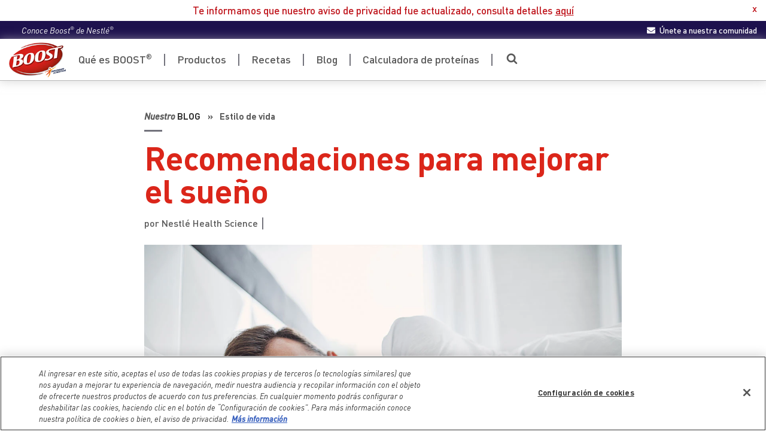

--- FILE ---
content_type: text/html; charset=UTF-8
request_url: https://mx.boost.com/bienestar/recomendaciones-para-mejorar-el-sueno
body_size: 11836
content:
<!DOCTYPE html>
<html lang="en" dir="ltr" prefix="content: http://purl.org/rss/1.0/modules/content/  dc: http://purl.org/dc/terms/  foaf: http://xmlns.com/foaf/0.1/  og: http://ogp.me/ns#  rdfs: http://www.w3.org/2000/01/rdf-schema#  schema: http://schema.org/  sioc: http://rdfs.org/sioc/ns#  sioct: http://rdfs.org/sioc/types#  skos: http://www.w3.org/2004/02/skos/core#  xsd: http://www.w3.org/2001/XMLSchema# ">
  <head>
    <meta charset="utf-8" />
<style>/* @see https://github.com/aFarkas/lazysizes#broken-image-symbol */.js img.b-lazy:not([src]) { visibility: hidden; }/* @see https://github.com/aFarkas/lazysizes#automatically-setting-the-sizes-attribute */.js img.lazyloaded[data-sizes=auto] { display: block; width: 100%; }</style>
<meta name="description" content="¿Te sientes cansado? No hay razón para que la fatiga te impida aprovechar al máximo el día. ¡Conoce nuestras recomendaciones de cómo dormir mejor aquí!" />
<meta name="abstract" content="BOOST es un suplemento alimenticio, listo para beber; que aporta 27 vitaminas y minerales; 9 g, 13 g o 16 g de proteína y el delicioso sabor de Nestlé; complementa tu nutrición en tres deliciosos sabores: Chocolate, Vainilla y Fresa." />
<link rel="canonical" href="https://mx.boost.com/bienestar/recomendaciones-para-mejorar-el-sueno" />
<meta property="og:site_name" content="BOOST® México" />
<meta property="og:url" content="https://mx.boost.com/bienestar/recomendaciones-para-mejorar-el-sueno" />
<meta property="og:title" content="Recomendaciones para mejorar el sueño" />
<meta property="og:image" content="https://mx.boost.com/sites/g/files/lpfasj161/files/Como_mejorar_el_sueno.jpg" />
<meta property="og:image:url" content="https://mx.boost.com/sites/g/files/lpfasj161/files/2024-06/Boost-FacebookImage.jpg" />
<meta property="og:image:secure_url" content="https://mx.boost.com/sites/g/files/lpfasj161/files/2024-06/Boost-FacebookImage.jpg" />
<meta property="og:image:alt" content="Nestlé Boost México" />
<meta name="google-site-verification" content="google3b75b4414cc5c36e" />
<meta name="MobileOptimized" content="width" />
<meta name="HandheldFriendly" content="true" />
<meta name="viewport" content="width=device-width, initial-scale=1.0" />
<script type="application/ld+json">{
    "@context": "https://schema.org",
    "@graph": [
        {
            "@type": "Article",
            "name": "¿Cómo mejorar el sueño y ser más productivo? | BOOST® México",
            "about": "Lifestyle",
            "description": "¿Te sientes cansado? No hay razón para que la fatiga te impida aprovechar al máximo el día. ¡Conoce nuestras recomendaciones de cómo dormir mejor aquí!",
            "image": {
                "@type": "ImageObject",
                "representativeOfPage": "True",
                "url": "https://mx.boost.com/sites/g/files/lpfasj161/files/Como_mejorar_el_sueno.jpg"
            },
            "isAccessibleForFree": "True"
        },
        {
            "@type": "WebSite",
            "@id": "https://mx.boost.com/",
            "name": "BOOST MX®",
            "url": "https://mx.boost.com/",
            "publisher": {
                "@id": "https://www.nestlehealthscience.com.mz",
                "name": "Nestlé Health Science",
                "url": "https://www.nestlehealthscience.com.mx",
                "logo": {
                    "@type": "ImageObject",
                    "url": "https://www.nestlehealthscience.com.mx/sites/g/files/lpfasj176/themes/site/nhsc_mx/assets/images_nhsc/common_header_logo.png"
                }
            }
        }
    ]
}</script>
<link rel="icon" href="/sites/g/files/lpfasj161/files/Favicon-Boost.png" type="image/png" />
<link rel="alternate" hreflang="en" href="https://mx.boost.com/bienestar/recomendaciones-para-mejorar-el-sueno" />

    <title>¿Cómo mejorar el sueño y ser más productivo? | BOOST® México</title>
    <link rel="stylesheet" media="all" href="/sites/g/files/lpfasj161/files/css/css_oDEJLUFiceXzyRdFiiRQczGrspaZ-rykcMwNqUJL8_g.css?delta=0&amp;language=en&amp;theme=boost_mx&amp;include=eJxljlEOwyAMQy9EyzF2DBQgoqiBIALbevtR1GrS9hNZz7FsyyzNpLcOxBZocSLKcUXtay9Aq49AHJSXbpyZRsCMFWiiUtl31_TQy6VViOGAK_44tUp7MxbyiBl71o22fzS_XJfGyTTeMetfoApUCBXKJve6L1l7Lt1SlA29kkMaJm1BUD0jvkTPu6axkPADeS5f9Q" />
<link rel="stylesheet" media="all" href="/sites/g/files/lpfasj161/files/css/css_5Al5qUDiiQb3tv_Et2qxoPSTSHjhY_LsLJpZJ-7SKGQ.css?delta=1&amp;language=en&amp;theme=boost_mx&amp;include=eJxljlEOwyAMQy9EyzF2DBQgoqiBIALbevtR1GrS9hNZz7FsyyzNpLcOxBZocSLKcUXtay9Aq49AHJSXbpyZRsCMFWiiUtl31_TQy6VViOGAK_44tUp7MxbyiBl71o22fzS_XJfGyTTeMetfoApUCBXKJve6L1l7Lt1SlA29kkMaJm1BUD0jvkTPu6axkPADeS5f9Q" />

    <script type="application/json" data-drupal-selector="drupal-settings-json">{"path":{"baseUrl":"\/","pathPrefix":"","currentPath":"node\/191","currentPathIsAdmin":false,"isFront":false,"currentLanguage":"en"},"pluralDelimiter":"\u0003","suppressDeprecationErrors":true,"ajaxPageState":{"libraries":"[base64]","theme":"boost_mx","theme_token":null},"ajaxTrustedUrl":[],"gtag":{"tagId":"","consentMode":false,"otherIds":[],"events":[],"additionalConfigInfo":[]},"gtm":{"tagId":null,"settings":{"data_layer":"dataLayer","include_classes":false,"allowlist_classes":"","blocklist_classes":"","include_environment":false,"environment_id":"","environment_token":""},"tagIds":["GTM-NZMXCJ"]},"clientside_validation_jquery":{"validate_all_ajax_forms":2,"force_validate_on_blur":false,"force_html5_validation":false,"messages":{"required":"This field is required.","remote":"Please fix this field.","email":"Please enter a valid email address.","url":"Please enter a valid URL.","date":"Please enter a valid date.","dateISO":"Please enter a valid date (ISO).","number":"Please enter a valid number.","digits":"Please enter only digits.","equalTo":"Please enter the same value again.","maxlength":"Please enter no more than {0} characters.","minlength":"Please enter at least {0} characters.","rangelength":"Please enter a value between {0} and {1} characters long.","range":"Please enter a value between {0} and {1}.","max":"Please enter a value less than or equal to {0}.","min":"Please enter a value greater than or equal to {0}.","step":"Please enter a multiple of {0}."}},"gigya":{"globalParameters":{"bypassCookiePolicy":"never","enabledProviders":"*","sessionExpiration":-1,"rememberSessionExpiration":null},"apiKey":"3_yyQ4cop_WAqvHjUVuk8sft9TRPsAkwCuAZ9zUZc8Z4Dv0UGwwVoqValDsdCS0sjE","dataCenter":"us1.gigya.com","atype":1,"lang":"es-MX","enableRaaS":true,"raas":{"login":{"screenSet":"boostnew.mx-1-RegistrationLogin","mobileScreenSet":"","startScreen":"gigya-login-screen","sessionExpiration":-1,"rememberSessionExpiration":null},"register":{"screenSet":"boostnew.mx-1-RegistrationLogin","mobileScreenSet":"","startScreen":"gigya-register-screen","sessionExpiration":-1,"rememberSessionExpiration":null},"customScreenSets":[{"id":"gigya_raas_custom_screenset","label":"Gigya RaaS Custom Screen-Set","label_display":"0","provider":"gigya_raas","display_type":"embed","desktop_screenset":"boost-mx-LiteRegistration","container_id":"gigya-lite-registration-2","link_id":"","link_class":""}],"origin":"https:\/\/mx.boost.com"},"shouldValidateSession":false},"gigyaExtra":{"loginRedirectMode":null,"loginRedirect":"https:\/\/mx.boost.com\/","logoutRedirect":"https:\/\/mx.boost.com\/","isLogin":false,"session_type":"dynamic","session_time":1800,"remember_me_session_time":null},"lazy":{"lazysizes":{"lazyClass":"b-lazy","loadedClass":"lazyloaded","loadingClass":"lazyloading","preloadClass":"lazypreload","errorClass":"b-error","autosizesClass":"lazyautosizes","srcAttr":"data-src","srcsetAttr":"data-srcset","sizesAttr":"data-sizes","minSize":40,"customMedia":[],"init":true,"expFactor":1.5,"hFac":0.80000000000000004,"loadMode":2,"loadHidden":true,"ricTimeout":0,"throttleDelay":125,"plugins":[]},"placeholderSrc":"data:image\/gif;base64,R0lGODlhAQABAAAAACH5BAEKAAEALAAAAAABAAEAAAICTAEAOw==","preferNative":false,"minified":true,"libraryPath":"\/libraries\/lazysizes"},"ajax":[],"user":{"uid":0,"permissionsHash":"e8b01e1176d40f6ff6a35c54f62bb908e1c14b8ae15129422762ff0ebef454a1"}}</script>
<script src="/core/misc/drupalSettingsLoader.js?v=11.2.5"></script>
<script src="/modules/contrib/google_tag/js/gtag.js?t9lop2"></script>
<script src="/modules/contrib/google_tag/js/gtm.js?t9lop2"></script>

    <style id="antiClickjack">body{display:none !important;}</style>
    <script type="text/javascript">
     if (self === top) {
         var antiClickjack = document.getElementById("antiClickjack");
         antiClickjack.parentNode.removeChild(antiClickjack);
     } else {
         top.location = self.location;
     }
    </script>
    <meta name="facebook-domain-verification" content="gdr38j187mqdip67r8gxquenhyn4m8" />
    <!-- Global site tag (gtag.js) - DoubleClick -->
    <script async src="https://www.googletagmanager.com/gtag/js?id=DC-8352579"></script>
    <script>
      window.dataLayer = window.dataLayer || [];
      function gtag(){dataLayer.push(arguments);}
      gtag('js', new Date());

      gtag('config', 'DC-8352579');
    </script>
    <!-- End of global snippet: Please do not remove -->
    <!-- Global site tag (gtag.js) - Google AdWords: 868462664 --> <script async src="https://www.googletagmanager.com/gtag/js?id=AW-868462664"></script> <script> window.dataLayer = window.dataLayer || []; function gtag(){dataLayer.push(arguments);} gtag('js', new Date()); gtag('config', 'AW-868462664'); </script>
          <script type="text/javascript" src="/modules/contrib/seckit/js/seckit.document_write.js"></script>
        <link type="text/css" rel="stylesheet" id="seckit-clickjacking-no-body" media="all" href="/modules/contrib/seckit/css/seckit.no_body.css" />
        <!-- stop SecKit protection -->
        <noscript>
        <link type="text/css" rel="stylesheet" id="seckit-clickjacking-noscript-tag" media="all" href="/modules/contrib/seckit/css/seckit.noscript_tag.css" />
        <div id="seckit-noscript-tag">
          Sorry, you need to enable JavaScript to visit this website.
        </div>
        </noscript></head>
  <body>
    <!-- Facebook Pixel Code -->
    <script>
      !function(f,b,e,v,n,t,s)
      {if(f.fbq)return;n=f.fbq=function(){n.callMethod?
      n.callMethod.apply(n,arguments):n.queue.push(arguments)};
      if(!f._fbq)f._fbq=n;n.push=n;n.loaded=!0;n.version='2.0';
      n.queue=[];t=b.createElement(e);t.async=!0;
      t.src=v;s=b.getElementsByTagName(e)[0];
      s.parentNode.insertBefore(t,s)}(window, document,'script',
      'https://connect.facebook.net/en_US/fbevents.js');
      fbq('init', '2049032732038183');
      fbq('track', 'PageView');
    </script>
    <noscript><img height="1" width="1" style="display:none"
      src="https://www.facebook.com/tr?id=2049032732038183&ev=PageView&noscript=1"
    /></noscript>
    <!-- End Facebook Pixel Code -->
      <script> var BASE_URL="https://mx.boost.com"</script>
      <div class="root_wrap">
          <div class="wrapper-layout">
            <noscript><iframe src="https://www.googletagmanager.com/ns.html?id=GTM-NZMXCJ"
                  height="0" width="0" style="display:none;visibility:hidden"></iframe></noscript>

              <div class="dialog-off-canvas-main-canvas" data-off-canvas-main-canvas>
    
  <div>
    <nav role="navigation" aria-labelledby="block-boost-mx-main-menu-menu" id="block-boost-mx-main-menu" data-block-plugin-id="system_menu_block:main">
            
  <h2 class="visually-hidden" id="block-boost-mx-main-menu-menu">Main navigation</h2>
  

        <nav class="main_menu_nav">
    <div class="container-fluid nav-label d-none d-md-block pt-0">
        <div class="max-w">
            <div class="row align-items-center">
                <div class="nav-label__side left">
                    <i>Conoce Boost<sup>®</sup> de Nestlé<sup>®</sup></i>
                </div>

                <div class="">
                        <a href="/newsletter">
                            <i class="fas fa-envelope mr-1"></i>
                              Únete a nuestra comunidad
                        </a>
                </div>

            </div>
        </div>
    </div>
    <div class="container-fluid mobile-menu">
        <div class="max-w">
            <div class="menu-cont">
                <div class="mobile-menu__hamburger d-md-none" id="my-button">
                    <div></div>
                    <div></div>
                    <div></div>
                </div>
                <ul class="slide-menu">
                                                                <li class="for_mobile">
                            <a href="/que-es-boost" data-drupal-link-system-path="node/14">Qué es BOOST®</a>
                        </li>
                                                                                    <li class="for_mobile">
                            <a href="/productos" data-drupal-link-system-path="node/6">Productos</a>
                        </li>
                                                                                    <li class="for_mobile">
                            <a href="/recetas" data-drupal-link-system-path="node/3">Recetas</a>
                        </li>
                                                                                    <li class="for_mobile">
                            <a href="/bienestar" data-drupal-link-system-path="node/12">Blog</a>
                        </li>
                                                                                    <li class="for_mobile">
                            <a href="/calculadora-proteinas" data-drupal-link-system-path="node/17">Calculadora de proteínas</a>
                        </li>
                                                        </ul>
                <a href="/" class="mobile-menu__logo">
                    <img class="img-fluid" src="https://mx.boost.com/sites/g/files/lpfasj161/themes/site/boost_mx/assets/images/logo-boost-mx2.png" alt="logo">
                </a>
                <ul class="desktop-menu">
                                                                
                        <li class="menu-item to_mobile">
                            <a href="/que-es-boost" data-drupal-link-system-path="node/14">Qué es BOOST®</a>

                                                                                        


    
                
        
                                                    </li>
                                                                                        
                        <li class="menu-item to_mobile">
                            <a href="/productos" data-drupal-link-system-path="node/6">Productos</a>

                                                                                        


    
                <div class="card-container max-w">
    <ul>
        <li class="card-menu">
                                                                        <div class="row">
<div class="col-9 px-4">
    <ul class="card-menu__list row">
                                <li class="col-6">                
                <span style="background-color:#009a44"></span>
<a href="/productos/boost-alto-en-proteina" hreflang="en"><p class="mb-0">BOOST® ALTO EN PROTEÍNA</p></a>

            </li>
                    <li class="col-6">                
                <span style="background-color:#62b5e5"></span>
<a href="/productos/boost-menos-azucar" hreflang="en"><p class="mb-0">BOOST® Menos Azúcar</p></a>

            </li>
                    
    </ul>
</div>
<div class="col-3">
    <div class="row quiz-menu">
        <div class="quiz">
            <div class="col-12">
                <img src="/sites/g/files/lpfasj161/files/2024-05/boost_tetra2.png" class="img-fluid" alt="">
            </div>
            <div class="col-12">
                
            <div><p>¿Sabes cuánta proteína tienes que consumir al día?</p><p><a href="/quiz">Hacer quiz</a></p></div>
      
            </div>
        </div>
    </div>
  </div>
</div>           
                                                        </li>
    </ul>
    <div class="menu_indicator_custom"></div>
</div>

        
                                                    </li>
                                                                                        
                        <li class="menu-item to_mobile">
                            <a href="/recetas" data-drupal-link-system-path="node/3">Recetas</a>

                                                                                        


    
                <div class="card-container max-w">
    <ul>
        <li class="card-menu">
                                                                        <div class="row">
                                                <div class="col-3 view_mode_menu">
    <div class="col-12 px-lg-0">
        <div class="col-md-12 col-lg-10 offset-1 text-center menu-col-art menu-col-art--recipes">
            <img class="img-fluid mb-3 mb-md-0 mb-md-3" src="/sites/g/files/lpfasj161/files/styles/289_x_289/public/2024-05/PALETA_FRESA.jpg?h=e3ff4d16&amp;itok=NtiDZr66" width="289" height="289" alt="Paletas de Hielo Fresa con Plátano" loading="lazy" typeof="foaf:Image" alt="img-element" />


            <h5 class="view_mode_menu_title">
<span>Paletas de fresa y plátano </span>
</h5>
            <a href="/recetas/paletas-de-fresa-y-platano" class="view_mode_menu_link">PREPARAR RECETA</a>
        </div>
    </div>
</div>
                        <div class="col-3 view_mode_menu">
    <div class="col-12 px-lg-0">
        <div class="col-md-12 col-lg-10 offset-1 text-center menu-col-art menu-col-art--recipes">
            <img class="img-fluid mb-3 mb-md-0 mb-md-3" src="/sites/g/files/lpfasj161/files/styles/289_x_289/public/2024-05/SMOOTHIE_MANGO.jpg?h=e3ff4d16&amp;itok=rDWJsF2Y" width="289" height="289" alt="Smoothie de mango con coco y linaza" loading="lazy" typeof="foaf:Image" alt="img-element" />


            <h5 class="view_mode_menu_title">
<span>Receta de smothie de mango con coco</span>
</h5>
            <a href="/recetas/receta-de-smothie-de-mango-con-coco" class="view_mode_menu_link">PREPARAR RECETA</a>
        </div>
    </div>
</div>
                        <div class="col-3 view_mode_menu">
    <div class="col-12 px-lg-0">
        <div class="col-md-12 col-lg-10 offset-1 text-center menu-col-art menu-col-art--recipes">
            <img class="img-fluid mb-3 mb-md-0 mb-md-3" src="/sites/g/files/lpfasj161/files/styles/289_x_289/public/2024-05/MUG_CAKE.jpg?h=e3ff4d16&amp;itok=WygzwmUf" width="289" height="289" alt="Mug Cake Integral con BOOST® Original" loading="lazy" typeof="foaf:Image" alt="img-element" />


            <h5 class="view_mode_menu_title">
<span>Receta de mug cake integral con BOOST®!</span>
</h5>
            <a href="/recetas/receta-de-mug-cake-integral-con-boostr" class="view_mode_menu_link">PREPARAR RECETA</a>
        </div>
    </div>
</div>
            
        </div>
        <div class="row">
                      <div class="col-8 offset-2 text-center mt-5">
                        <a href="/recetas" class="section-link section-link--review">VER TODAS LAS RECETAS</a>
                      </div>
                    </div>

                                                        </li>
    </ul>
    <div class="menu_indicator_custom"></div>
</div>

        
                                                    </li>
                                                                                        
                        <li class="menu-item to_mobile">
                            <a href="/bienestar" data-drupal-link-system-path="node/12">Blog</a>

                                                                                        


    
                <div class="card-container max-w">
    <ul>
        <li class="card-menu">
                                                                            <div class="row">
                                            <div class="col-3 view_mode_menu">
    <a href="/bienestar/la-caminata-favorece-mi-cuerpo-y-mente" class="view_mode_menu_link">
        <div class="col-12 px-lg-0">
            <div class="col-md-12 col-lg-10 offset-1 text-center menu-col-art menu-col-art--recipes">
                                  <img class="img-fluid mb-3 mb-md-0 mb-md-3" src="/sites/g/files/lpfasj161/files/styles/289_x_289/public/beneficios-al-caminar_0.png?h=e3ff4d16&amp;itok=HyY2rYQa" width="289" height="289" alt="La caminata favorece a mi cuerpo y mente" loading="lazy" typeof="foaf:Image" alt="img-element" />


                <div class="card-menu__date">
                                    </div>
                <h5 class="view_mode_menu_title">
<span>La caminata favorece a mi cuerpo y mente</span>
</h5>
            </div>
        </div>
    </a>
</div>
                        <div class="col-3 view_mode_menu">
    <a href="/bienestar/recomendaciones-para-mejorar-el-sueno" class="view_mode_menu_link">
        <div class="col-12 px-lg-0">
            <div class="col-md-12 col-lg-10 offset-1 text-center menu-col-art menu-col-art--recipes">
                                  <img class="img-fluid mb-3 mb-md-0 mb-md-3" src="/sites/g/files/lpfasj161/files/styles/289_x_289/public/Como_mejorar_el_sueno.png?h=e3ff4d16&amp;itok=OxEY7--J" width="289" height="289" alt="¿Cómo mejorar el sueño y ser más productivo?" loading="lazy" typeof="foaf:Image" alt="img-element" />


                <div class="card-menu__date">
                                    </div>
                <h5 class="view_mode_menu_title">
<span>Recomendaciones para mejorar el sueño</span>
</h5>
            </div>
        </div>
    </a>
</div>
                        <div class="col-3 view_mode_menu">
    <a href="/bienestar/4-mitos-sobre-el-consumo-de-proteina" class="view_mode_menu_link">
        <div class="col-12 px-lg-0">
            <div class="col-md-12 col-lg-10 offset-1 text-center menu-col-art menu-col-art--recipes">
                                  <img class="img-fluid mb-3 mb-md-0 mb-md-3" src="/sites/g/files/lpfasj161/files/styles/289_x_289/public/articulo_proteinas_listing.png?itok=c0AKc1BT" width="289" height="289" alt="4 mitos sobre el consumo de proteína" loading="lazy" typeof="foaf:Image" alt="img-element" />


                <div class="card-menu__date">
                                    </div>
                <h5 class="view_mode_menu_title">
<span>4 mitos sobre el consumo de proteína</span>
</h5>
            </div>
        </div>
    </a>
</div>
                        <div class="col-3 view_mode_menu">
    <a href="/bienestar/5-habitos-para-tener-una-salud-plena" class="view_mode_menu_link">
        <div class="col-12 px-lg-0">
            <div class="col-md-12 col-lg-10 offset-1 text-center menu-col-art menu-col-art--recipes">
                                  <img class="img-fluid mb-3 mb-md-0 mb-md-3" src="/sites/g/files/lpfasj161/files/styles/289_x_289/public/5_habitos_para_tener_una_salud_mas_plena.png?h=e3ff4d16&amp;itok=MofwYih1" width="289" height="289" alt=" 5 Hábitos para tener una Vida Plena" loading="lazy" typeof="foaf:Image" alt="img-element" />


                <div class="card-menu__date">
                                    </div>
                <h5 class="view_mode_menu_title">
<span>5 hábitos para tener una salud más plena</span>
</h5>
            </div>
        </div>
    </a>
</div>
            
          </div>
<div class="row">
                      <div class="col-8 offset-2 text-center mt-5">
                        <a href="/bienestar" class="section-link section-link--review">VER TODOS LOS ARTÍCULOS</a>
                      </div>
                    </div>

                                                        </li>
    </ul>
    <div class="menu_indicator_custom"></div>
</div>

        
                                                    </li>
                                                                                        
                        <li class="menu-item to_mobile">
                            <a href="/calculadora-proteinas" data-drupal-link-system-path="node/17">Calculadora de proteínas</a>

                                                                                        


    
                
        
                                                    </li>
                                                                <li class="menu-item">
                        <a class="icon"><i class="icon-search"></i></a>
                        <div class="col-md-7 offset-md-3 col-lg-5 offset-lg-4 card-container">
                            <ul class="search-bar">
                                <div class="mt-3 card-menu card-menu--search row">
                                    <form action="https://mx.boost.com/search" class="card-menu__search col-12 px-0">
                                        <input type="text" name="q" placeholder="¿Qué estás buscando?">
                                        <button type="submit"><i class="icon-search"></i>BUSCAR</button>
                                    </form>
                                </div>
                            </ul>
                        </div>
                    </li>
                </ul>
                                <ul class="mobile-menu__icons d-md-none">
                    <li id="search-trigger">
                        <a href="#">
                            <i class="icon-search"></i>
                        </a>
                    </li>
                    </ul>
                </div>
            <div class="search-mobile">
                <form action="https://mx.boost.com/search">
                    <input type="text" name="q" placeholder="¿Qué estás buscando?">
                    <button type="submit">BUSCAR</button>
                </form>
            </div>
    </div>
</nav>
<script id="hbs_mmp" type="text/x-handlebars-template">
    
       <span></span>
       <ul></ul>
    
</script>
<script id="hbs_mdn" type="text/x-handlebars-template">
    
      <li class="view_mode_menu_li">
       <a href="{{link}}">
           <img src="{{image}}" alt="{{alt}}">
               <p>{{{title}}}</p>
       </a>
       </li>

    
</script>

  </nav>

  </div>

<div class="layout-container">    

    <div>
    <div data-drupal-messages-fallback class="hidden"></div>

  </div>


  <main role="main">
    <a id="main-content" tabindex="-1"></a>
    <div class="layout-content">
        <div>
    <div id="block-boost-mx-content" data-block-plugin-id="system_main_block">
  
    
      <script src="https://www.google.com/recaptcha/api.js"></script>

<article data-history-node-id="191" about="/bienestar/recomendaciones-para-mejorar-el-sueno">
  <div class="container-fluid">
    <div class="max-w">
      <div class="row">
        <div class="col-12 col-lg-10 offset-lg-1 px-0 pb-3 pb-md-0">
          <div class="col-12 px-4">
            <div class="row">
              <div class="col-12 col-md-10 offset-md-1 pt-5 d-flex justify-content-between flex-wrap">
                <ul class="breadcrumb-boost">
                  <li class="articles-container-title articles-container-title--blog">
                    <a><i>Nuestro</i>
                      <strong>BLOG</strong>
                    </a>
                  </li>
                  <li>
                    Estilo de vida
                  </li>
                </ul>
              </div>
            </div>
            <div class="row mb-3">
              <div class="col-12 col-md-10 offset-md-1 blog-header">
                <h1>
<span>Recomendaciones para mejorar el sueño</span>
</h1>
              </div>
              <div class="col-12 col-md-6 offset-md-1 date-blog">
                                <p>por Nestlé Health Science</p>
              </div>
            </div>
            <div class="row ingredients-recipe mb-4 mb-md-3 mb-lg-0">
              <div class="col-12 col-md-10 offset-md-1 mb-4">
                <img src="/sites/g/files/lpfasj161/files/Como_mejorar_el_sueno.jpg" class="img-fluid" alt="¿Cómo mejorar el sueño y ser más productivo?">
              </div>
              <div class="col-12 col-md-10 offset-md-1 col-lg-10 offset-lg-1 pb-4 blog-detail">
                <div class="social-header mb-3">
                                                                        <p>
                    <small>Compartir en</small>
                    <a aria-label="twitter link" href="https://twitter.com/share?url=https://mx.boost.com/bienestar/recomendaciones-para-mejorar-el-sueno&text=¿Te sientes cansado muy seguido? No hay razón para que la fatiga te impida aprovechar al máximo el d..." target="_blank"><img src="https://mx.boost.com/sites/g/files/lpfasj161/themes/site/boost_mx/assets/images/icons/twitter.png" class="img-fluid" alt=""></a>
                    <a aria-label="facebook link" href="https://www.facebook.com/sharer/sharer.php?u=https://mx.boost.com/bienestar/recomendaciones-para-mejorar-el-sueno" target="_blank"><img src="https://mx.boost.com/sites/g/files/lpfasj161/themes/site/boost_mx/assets/images/icons/facebook-ico.png" class="img-fluid" alt=""></a>
                  </p>
                                  </div>
                <div>
                  <p style="display:none;">¿Te sientes cansado muy seguido? No hay razón para que la fatiga te impida aprovechar al máximo el día.</p><p style="margin-bottom:3.6pt;margin-left:0cm;margin-right:0cm;margin-top:0cm;"><span style="background:white;color:#595959;font-family:&quot;Arial&quot;,sans-serif;font-size:13.5pt;">¿Te sientes cansado muy seguido? No hay razón para que la fatiga te impida aprovechar al máximo el día.</span></p><p style="margin-bottom:3.6pt;margin-left:0cm;margin-right:0cm;margin-top:0cm;">&nbsp;</p><p style="margin-bottom:3.6pt;margin-left:0cm;margin-right:0cm;margin-top:0cm;"><span style="background:white;color:#595959;font-family:&quot;Arial&quot;,sans-serif;font-size:13.5pt;">Aquí te contamos sobre una de las principales causas de la fatiga y cómo combatir esta situación.</span></p><p style="margin-bottom:3.6pt;margin-left:0cm;margin-right:0cm;margin-top:0cm;"><span style="background:white;font-family:&quot;Times New Roman&quot;,serif;font-size:12pt;">&nbsp;</span></p><p style="margin-bottom:3.6pt;margin-left:0cm;margin-right:0cm;margin-top:0cm;"><span style="background:white;color:#595959;font-family:&quot;Arial&quot;,sans-serif;font-size:13.5pt;"><strong>¿Por qué te levantas cansado?</strong></span></p><p style="margin-bottom:3.6pt;margin-left:0cm;margin-right:0cm;margin-top:0cm;"><span style="background:white;font-family:&quot;Times New Roman&quot;,serif;font-size:12pt;">&nbsp;</span><span style="background:white;color:#595959;font-family:&quot;Arial&quot;,sans-serif;font-size:13.5pt;">El cansancio puede ser provocado por un sueño de mala calidad, que aumenta a medida que envejeces, debido a los cambios en los patrones de sueño. Esto puede ser suficiente para causar lentitud y falta de concentración durante todo el día.&nbsp;</span></p><p style="margin-bottom:3.6pt;margin-left:0cm;margin-right:0cm;margin-top:0cm;"><span style="background:white;font-family:&quot;Times New Roman&quot;,serif;font-size:12pt;">&nbsp;</span></p><p style="margin-bottom:3.6pt;margin-left:0cm;margin-right:0cm;margin-top:0cm;"><span style="background:white;color:#595959;font-family:&quot;Arial&quot;,sans-serif;font-size:13.5pt;"><strong>El ejercicio ayuda a la calidad del sueño</strong></span></p><p style="margin-bottom:3.6pt;margin-left:0cm;margin-right:0cm;margin-top:0cm;"><span style="background:white;color:#595959;font-family:&quot;Arial&quot;,sans-serif;font-size:13.5pt;">El ejercicio tiene efectos positivos en los patrones de sueño de las personas, ¡incluso en aquellos con insomnio!</span></p><p style="margin-bottom:3.6pt;margin-left:0cm;margin-right:0cm;margin-top:0cm;">&nbsp;</p><p style="margin-bottom:3.6pt;margin-left:0cm;margin-right:0cm;margin-top:0cm;"><span style="background:white;color:#595959;font-family:&quot;Arial&quot;,sans-serif;font-size:13.5pt;">Una caminata nocturna, una sesión de yoga o incluso pasear a tu perro por la tarde pueden ser entrenamientos efectivos y ayudarte a desconectarte completamente antes de irse a dormir.</span></p><p style="margin-bottom:3.6pt;margin-left:0cm;margin-right:0cm;margin-top:0cm;"><span style="background:white;font-family:&quot;Times New Roman&quot;,serif;font-size:12pt;">&nbsp;</span></p><h4 class="text-align-center" style="margin:0cm 0cm 3.6pt;"><a href="https://mx.boost.com/bienestar/como-ejercitarte-en-la-tercera-edad"><strong>Consulta&nbsp;<u>aquí</u> nuestros consejos para comenzar una rutina de ejercicio</strong></a></h4><h4 style="margin:0cm 0cm 3.6pt;">&nbsp;</h4><p style="margin-bottom:3.6pt;margin-left:0cm;margin-right:0cm;margin-top:0cm;"><span style="background:white;color:#595959;font-family:&quot;Arial&quot;,sans-serif;font-size:13.5pt;"><strong>¿Debes comer antes de acostarte?</strong></span></p><p style="margin-bottom:3.6pt;margin-left:0cm;margin-right:0cm;margin-top:0cm;"><span style="background:white;color:#595959;font-family:&quot;Arial&quot;,sans-serif;font-size:13.5pt;">El consenso general en estos días es que un pequeño refrigerio no hará mucho daño: un estudio incluso sugiere que una colación rica en proteínas podría ser bueno para la síntesis de proteínas musculares y la salud cardio-metabólica, un problema que aumenta a medida que envejece.</span></p><p style="margin-bottom:3.6pt;margin-left:0cm;margin-right:0cm;margin-top:0cm;"><span style="background:white;color:#595959;font-family:&quot;Arial&quot;,sans-serif;font-size:13.5pt;">Una comida grande, corre el riesgo de causar problemas digestivos y podría interrumpir su sueño.</span></p><p style="margin-bottom:3.6pt;margin-left:0cm;margin-right:0cm;margin-top:0cm;">&nbsp;</p><h4 class="text-align-center" style="margin:0cm 0cm 3.6pt;">&nbsp;</h4><h4 style="margin:0cm 0cm 3.6pt;">&nbsp;</h4><p style="margin-bottom:3.6pt;margin-left:0cm;margin-right:0cm;margin-top:0cm;"><span style="background:white;color:#595959;font-family:&quot;Arial&quot;,sans-serif;font-size:13.5pt;"><strong>Apaga tu celular&nbsp;</strong></span></p><p style="margin-bottom:3.6pt;margin-left:0cm;margin-right:0cm;margin-top:0cm;"><span style="background:white;color:#595959;font-family:&quot;Arial&quot;,sans-serif;font-size:13.5pt;">Usar tu celular o computadora portátil antes de acostarse podría estar estimulando tu mente y evitando la relajación.</span></p><p style="margin-bottom:3.6pt;margin-left:0cm;margin-right:0cm;margin-top:0cm;"><span style="background:white;color:#595959;font-family:&quot;Arial&quot;,sans-serif;font-size:13.5pt;">¿Por qué?</span></p><p style="margin-bottom:3.6pt;margin-left:0cm;margin-right:0cm;margin-top:0cm;"><span style="background:white;color:#595959;font-family:&quot;Arial&quot;,sans-serif;font-size:13.5pt;">Los investigadores creen que el brillo azulado de las pantallas interfiere con la producción de melatonina del cuerpo, que es crucial para una noche de sueño reparador.</span></p><p style="margin-bottom:3.6pt;margin-left:0cm;margin-right:0cm;margin-top:0cm;"><span style="background:white;color:#595959;font-family:&quot;Arial&quot;,sans-serif;font-size:13.5pt;">La solución: ¡instale una aplicación que reduzca los tonos azules de su pantalla o apáguela!</span><br><span style="background:white;color:#595959;font-family:&quot;Arial&quot;,sans-serif;font-size:13.5pt;">&nbsp;</span></p><p style="margin-bottom:3.6pt;margin-left:0cm;margin-right:0cm;margin-top:0cm;"><span style="background:white;font-family:&quot;Times New Roman&quot;,serif;font-size:12pt;">&nbsp;</span></p><p style="margin-bottom:3.6pt;margin-left:0cm;margin-right:0cm;margin-top:0cm;"><span style="background:white;color:#595959;font-family:&quot;Arial&quot;,sans-serif;font-size:13.5pt;"><strong>Estimula tus mañanas</strong></span></p><p style="margin-bottom:3.6pt;margin-left:0cm;margin-right:0cm;margin-top:0cm;"><span style="background:white;color:#595959;font-family:&quot;Arial&quot;,sans-serif;font-size:13.5pt;">En primer lugar, asegúrate de que tus cortinas no bloqueen toda la luz y engañen a tu cerebro para que piense que aún es medianoche.</span></p><p style="margin-bottom:3.6pt;margin-left:0cm;margin-right:0cm;margin-top:0cm;"><span style="background:white;color:#595959;font-family:&quot;Arial&quot;,sans-serif;font-size:13.5pt;">A continuación, piensa en tu alarma: un sonido estresante puede causar una descarga de adrenalina seguida de una depresión. Prueba una lista de reproducción de tus canciones de motivación favoritas, o un canal de radio para estimular tu cerebro y despertarte.</span></p><p style="margin-bottom:3.6pt;margin-left:0cm;margin-right:0cm;margin-top:0cm;"><span style="background:white;color:#595959;font-family:&quot;Arial&quot;,sans-serif;font-size:13.5pt;">Idealmente, sal a tomar aire fresco antes de comenzar oficialmente el día.</span></p><p style="margin-bottom:3.6pt;margin-left:0cm;margin-right:0cm;margin-top:0cm;"><br><span style="background:white;font-family:&quot;Times New Roman&quot;,serif;font-size:12pt;">&nbsp;</span></p><p style="margin-bottom:3.6pt;margin-left:0cm;margin-right:0cm;margin-top:0cm;"><span style="background:white;color:#595959;font-family:&quot;Arial&quot;,sans-serif;font-size:13.5pt;"><strong>Toma las vitaminas adecuadas.</strong></span></p><p style="margin-bottom:3.6pt;margin-left:0cm;margin-right:0cm;margin-top:0cm;"><span style="background:white;color:#595959;font-family:&quot;Arial&quot;,sans-serif;font-size:13.5pt;">No olvides que también hay una gran cantidad de nutrientes que puede agregar a tu dieta para ayudar a tus patrones de sueño, por ejemplo, un suplemento de melatonina puede reducir la cantidad de tiempo que le lleva a la deriva. Además, puede ser muy beneficioso comenzar el día con un suplemento vitamínico que combate la fatiga, como los que contienen vitaminas B2, B6 y B12.</span></p><p style="margin-bottom:3.6pt;margin-left:0cm;margin-right:0cm;margin-top:0cm;"><span style="background:white;font-family:&quot;Times New Roman&quot;,serif;font-size:12pt;">&nbsp;</span></p><p><span style="color:#595959;font-family:&quot;Arial&quot;,sans-serif;font-size:13.5pt;line-height:107%;">Ten en cuenta que antes de realizar cambios en tu dieta o suplemento de rutina, siempre debes consultar primero a tu médico.&nbsp;</span></p><h2 class="text-align-center" paraeid="{497affaf-1364-4279-abc7-a943f16227a6}{37}" paraid="1559562568">&nbsp;</h2><p>&nbsp;</p>
              </div>
            </div>

            <div class="col-12 col-md-10 offset-md-1 col-lg-10 offset-lg-1 py-5 bg-color-section my-5">
              <h2 class="pl-3 text-dark">Déjanos tus comentarios</h2>
              <form class="col-md-10" id="blog-comment">
                <input type="hidden" name="entity_id" value="191">
                <div class="form-group">
                  <label for="comment">Comentario*</label>
                  <textarea class="form-control" rows="5" name="comment" id="comment" placeholder="Escribe tu comentario"></textarea>
                </div>

                <div class="form-row">
                  <div class="form-group col-md-6">
                    <label for="name">Nombre*</label>
                    <input id="name" name="name" class="form-control" type="text" placeholder="Coloca tu nombre aqui">
                  </div>
                  <div class="form-group col-md-6">
                    <label for="email">Correo electrónico*</label>
                    <input id="email" name="email" class="form-control" type="text" placeholder="Coloca tu correo aqui">
                  </div>
                  <div class="form-group col-12">
                    <div class="form-check">
                      <label for="cbTerms" class="form-check-label"><input type="checkbox" id="cbTerms" class="form-check-input d-block" name="terms_and_conditions"> He leído y comprendido los <a href="https://mx.boost.com/terminos-y-condiciones-boostr-de-nestler" target="_blank">términos de uso</a> y el <a href="https://mx.boost.com/privacidad" target="_blank">avíso de privacidad</a>.</label>
                    </div>
                  </div>
                  <div class="w-100 ml-1 mb-3">
                    <div id="g-recaptcha"></div>
                    <input type="hidden" class="hiddenRecaptcha required" name="hiddenRecaptcha" id="hiddenRecaptcha">
                  </div>
                  <br>
                  <button type="submit" class="btn btn-boost ml-1">Enviar comentario</button>
                </div>
              </form>
            </div>

            <div class="blog-comments mb-5">
              <div class="views-element-container w100">
<div class="js-view-dom-id-319d4a425c0ac8fe42c296ab88e3cbf811dd7e4ad1ce60d03a119821dcfa88c0">
  
  
  

  
  
  

      <div class="views-row blog-comments--item bg-color-section"><div class="views-field views-field-field-blog-comment-name"><div class="field-content">David</div></div><div class="views-field views-field-created"><span class="field-content"><time datetime="2020-01-30T19:13:11-06:00">Jueves 30, 2020</time>
</span></div><div class="views-field views-field-field-blog-comment"><div class="field-content">Buen post</div></div></div>

  
  

  
  

  
  
</div>
</div>

            </div>
          </div>
        </div>
      </div>
    </div>
  </div>
  </div>
  <div class="views-element-container w100">

        <div class="js-view-dom-id-bcff26a8fe0f08f1b8c9bd3d356f0d98bcfdd14dc7f2331b455491a97570082c container-fluid nutrition-blog px-0">
            
            
            

            
            
            

            <div class="container-fluid bg-color-section">
    <div class="max-w">
        <div class="row">
            <div class="col-10 offset-1 text-center py-5 tf-blog">
                <h2><strong>Más del blog</strong></h2>
                <div class="row carousel-three">
                                                                    <div class="col-12 text-center text-md-left">
    <div class="col-10 offset-1 my-4">
                <img class="img-fluid" src="/sites/g/files/lpfasj161/files/styles/289_x_289/public/2024-08/menus-equilibrados_1.png?h=200b075f&amp;itok=M5NXRwNV" width="289" height="289" alt="Menús equilibrados" loading="lazy" typeof="foaf:Image" alt="img-element" />


    </div>
    <div class="col-12 col-md-10 offset-md-1 d-flex align-items-center justify-content-center justify-content-md-start my-3">
        <div class="nutrition-blog__date">
                    </div>
        <div class="nutrition-blog__category">
              <a>Nutrición</a>
        </div>
    </div>
    <div class="nutrition-blog__summary col-10 offset-1">
        <h5>
<span>¿Cómo crear menús equilibrados?</span>
</h5>
        <p>
                                    Todos sabemos que la alimentación es un proceso necesario, pero, a pesar de es...
            <a href="/bienestar/menus-equilibrados">Leer más</a>
        </p>        
    </div>
</div>
                                                                    <div class="col-12 text-center text-md-left">
    <div class="col-10 offset-1 my-4">
                <img class="img-fluid" src="/sites/g/files/lpfasj161/files/styles/289_x_289/public/Esta_es_la_raz%C3%B3n_que_la_edad_no_determina_tu_productividad.png?h=e3ff4d16&amp;itok=bCS91zd7" width="289" height="289" alt="¿Cómo disfrutar cada etapa de tu vida?" loading="lazy" typeof="foaf:Image" alt="img-element" />


    </div>
    <div class="col-12 col-md-10 offset-md-1 d-flex align-items-center justify-content-center justify-content-md-start my-3">
        <div class="nutrition-blog__date">
                    </div>
        <div class="nutrition-blog__category">
              <a>Estilo de vida</a>
        </div>
    </div>
    <div class="nutrition-blog__summary col-10 offset-1">
        <h5>
<span>La edad no determina tu productividad</span>
</h5>
        <p>
                                    Creer que nuestra capacidad física y mental está determinada por nuestra edad ...
            <a href="/esta/es-la-razon-por-la-que-la-edad-no-determina-tu-productividad">Leer más</a>
        </p>        
    </div>
</div>
                                                                    <div class="col-12 text-center text-md-left">
    <div class="col-10 offset-1 my-4">
                <img class="img-fluid" src="/sites/g/files/lpfasj161/files/styles/289_x_289/public/Alimentos_que_te_dan%20energ%C3%ADa_para_cubrir_tus_actividades_diarias.png?h=e3ff4d16&amp;itok=N7ZMbNO9" width="289" height="289" alt="Alimentos con Proteínas que te dan energía" loading="lazy" typeof="foaf:Image" alt="img-element" />


    </div>
    <div class="col-12 col-md-10 offset-md-1 d-flex align-items-center justify-content-center justify-content-md-start my-3">
        <div class="nutrition-blog__date">
                    </div>
        <div class="nutrition-blog__category">
              <a>Nutrición</a>
        </div>
    </div>
    <div class="nutrition-blog__summary col-10 offset-1">
        <h5>
<span>Alimentos con Proteínas que te dan energía para tus actividades del día</span>
</h5>
        <p>
                                    Es muy agradable despertar en la mañana con la energía a tope sabiendo que ten...
            <a href="/bienestar/alimentos-que-dan-energia-actividades-diarias">Leer más</a>
        </p>        
    </div>
</div>
                               

                </div>
                <a class="section-link my-5" href="https://mx.boost.com/bienestar">
                    VER TODOS LOS ARTÍCULOS
                </a>
            </div>
        </div>
    </div>
 </div>



            
            

            
            

            
            
        </div></div>

  </article>

  <div style="display: none">
    <div class="container-fluid" id="success-submit">
      <div class="max-w">
        <div class="row">
          <div class="col-12 col-md-8 offset-md-2 py-5 submit">
            <img src="https://mx.boost.com/sites/g/files/lpfasj161/themes/site/boost_mx/assets/images/icons/icon-check.png" class="img-fluid" alt="">
            <h2>
              ¡Gracias por enviar tu comentario!
            </h2>
            <p>
              Aparecerá en línea en uno o dos días, una vez que sea aprobado por nuestro moderador.
            </p>
            <a href="#" class="close_modal">OK</a>
          </div>
        </div>
      </div>
    </div>
  </div>

  <div style="display: none">
    <div class="container-fluid" id="multi-submission">
      <div class="max-w">
        <div class="row">
          <div class="col-12 col-md-8 offset-md-2 py-5 double-submit">
            <img src="https://mx.boost.com/sites/g/files/lpfasj161/themes/site/boost_mx/assets/images/icons/icon-oops.png" class="img-fluid" alt="">
            <h2>
              Revisa tus datos
            </h2>
            <p>
              Solo aceptamos un comentario por artículo.
            </p>
            <a href="#" class="close_modal">OK</a>
          </div>
        </div>
      </div>
    </div>
  </div>

  </div>

  </div>

    </div>   

  </main>

      <footer role="contentinfo">
        <footer>
    			<div class="container-fluid py-5" style="background: #fff;">
			<div class="max-w">
				<div class="row justify-content-center">
					<div class="col-12">
						<div id="gigya-lite-registration-footer"></div>
					</div>
				</div>
			</div>
		</div>
		<div class="container-fluid py-5">
		<div class="max-w">
			<div class="row">

				<div class="col-12 col-md-10 offset-md-1 col-lg-10 offset-lg-1 order-2 order-md-1 mt-4 mt-md-0 px-0">
					<div class="col-12 social-networks">
						<p>¡Síguenos!</p>
						<a href="https://www.facebook.com/NestleHealthScienceMx" class="icon-facebook-circled" target="_blank" title="Síguenos en Facebook"></a>
					</div>
					<div class="col-12 px-0 px-md-3">
						<div class="footer-links row">
							<div class="col-md-4 mt-4">
								<h6>
									Sobre BOOST<sup>®</sup>
								</h6>
								<ul class="row">
									<li class="col-6 col-md-12">
										<a href="/productos">Productos</a>
									</li>
									<li class="col-6 col-md-12">
										<a href="/que-es-boost">Acerca de</a>
									</li>
								</ul>
							</div>
							<div class="col-md-4 mt-4">
								<h6>
									Proteína y Nutrición
								</h6>
								<ul class="row">
									<li class="col-6 col-md-12">
										<a href="/calculadora-proteinas">Calculadora de proteínas</a>
									</li>
									<li class="col-6 col-md-12">
										<a href="/bienestar">Blog</a>
									</li>
									<li class="col-6 col-md-12">
										<a href="/recetas">Recetas</a>
									</li>
								</ul>
							</div>
							<div class="col-md-4 mt-4">
								<h6>
									Centro de ayuda
								</h6>
								<ul class="row">
									<li class="col-6 col-md-12">
										<a href="https://nestle-chatwithus.secure.force.com/contactus/CU_HOME?brand=boost&consumerContactOrigin=www.mx.boost.com&country=MX&selectedLanguage=es_MX&language=es_MX&market=MX&countryCode=52" target="_blank">Contacto</a>
									</li>
									<li class="col-6 col-md-12">
										<a href="/terminos-y-condiciones-boostr-de-nestler">Términos y condiciones de uso</a>
									</li>
									<li class="col-6 col-md-12">
										<a href="/privacidad">Aviso de privacidad</a>
									</li>
									<li class="col-6 col-md-12">
										<a href="/preguntas-frecuentes">Centro de ayuda</a>
									</li>
								</ul>
							</div>
						</div>
					</div>
				</div>
			</div>
		</div>
	</div>
</footer>
<div class="container-fluid bottom">
	<div class="max-w">
		<div class="row py-2">
			<div class="col-12 col-md-10 offset-md-1">
				“ESTE PRODUCTO NO ES UN MEDICAMENTO. EL CONSUMO DE ESTE PRODUCTO ES RESPONSABILIDAD DE QUIEN LO RECOMIENDA Y DE QUIEN LO USA.” Todas las marcas son propiedad de Société des Produits Nestlé S.A., Vevey, Switzerland. ©2026
				Nestlé. No. Permiso COFEPRIS 243300201A0833
			</div>
		</div>
	</div>
</div>


<script>
	!function (w, d, s, t, a) {
if (w.amzn) 
return;

w.amzn = a = function () {
w.amzn.q.push([
arguments, (new Date).getTime()
])
};
a.q = [];
a.version = "0.0";
s = d.createElement("script");
s.src = "https://c.amazon-adsystem.com/aat/amzn.js";
s.id = "amzn-pixel";
s.async = true;
t = d.getElementsByTagName("script")[0];
t.parentNode.insertBefore(s, t)
}(window, document);
amzn("setRegion", "NA");
amzn("addTag", "2c86809e-cde4-434c-b38f-909fa1dd4c7a");
amzn("trackEvent", "PageView");
</script>
<noscript>
	<img src="https://s.amazon-adsystem.com/iu3?pid=2c86809e-cde4-434c-b38f-909fa1dd4c7a&event=PageView" width="1" height="1" border="0">
</noscript>
        <div>
    
  </div>
      
    </footer>
  
</div>
  </div>

          </div>
      </div>
      
      <script src="/modules/custom/mkt_jquery_helper/assets/js/jquery-3.7.1.min.js?v=4.0.0-rc.1"></script>
<script src="/core/assets/vendor/once/once.min.js?v=1.0.1"></script>
<script src="/sites/g/files/lpfasj161/files/languages/en_3ZF7sISSz3sImJeIaV3-5cKqad5oqIpY_4YFKdgGlyY.js?t9lop2"></script>
<script src="/core/misc/drupal.js?v=11.2.5"></script>
<script src="/core/misc/drupal.init.js?v=11.2.5"></script>
<script src="/core/misc/debounce.js?v=11.2.5"></script>
<script src="/core/assets/vendor/jquery.ui/ui/version-min.js?v=11.2.5"></script>
<script src="/core/assets/vendor/jquery.ui/ui/data-min.js?v=11.2.5"></script>
<script src="/core/assets/vendor/jquery.ui/ui/disable-selection-min.js?v=11.2.5"></script>
<script src="/core/assets/vendor/jquery.ui/ui/jquery-patch-min.js?v=11.2.5"></script>
<script src="/core/assets/vendor/jquery.ui/ui/scroll-parent-min.js?v=11.2.5"></script>
<script src="/core/assets/vendor/jquery.ui/ui/unique-id-min.js?v=11.2.5"></script>
<script src="/core/assets/vendor/jquery.ui/ui/focusable-min.js?v=11.2.5"></script>
<script src="/core/assets/vendor/jquery.ui/ui/keycode-min.js?v=11.2.5"></script>
<script src="/core/assets/vendor/jquery.ui/ui/plugin-min.js?v=11.2.5"></script>
<script src="/core/assets/vendor/jquery.ui/ui/widget-min.js?v=11.2.5"></script>
<script src="/core/assets/vendor/jquery.ui/ui/labels-min.js?v=11.2.5"></script>
<script src="/core/assets/vendor/jquery.ui/ui/widgets/controlgroup-min.js?v=11.2.5"></script>
<script src="/core/assets/vendor/jquery.ui/ui/form-reset-mixin-min.js?v=11.2.5"></script>
<script src="/core/assets/vendor/jquery.ui/ui/widgets/mouse-min.js?v=11.2.5"></script>
<script src="/core/assets/vendor/jquery.ui/ui/widgets/checkboxradio-min.js?v=11.2.5"></script>
<script src="/core/assets/vendor/jquery.ui/ui/widgets/draggable-min.js?v=11.2.5"></script>
<script src="/core/assets/vendor/jquery.ui/ui/widgets/resizable-min.js?v=11.2.5"></script>
<script src="/core/assets/vendor/jquery.ui/ui/widgets/button-min.js?v=11.2.5"></script>
<script src="/core/assets/vendor/jquery.ui/ui/widgets/dialog-min.js?v=11.2.5"></script>
<script src="/core/assets/vendor/tabbable/index.umd.min.js?v=6.2.0"></script>
<script src="/core/assets/vendor/tua-body-scroll-lock/tua-bsl.umd.min.js?v=11.2.5"></script>
<script src="/core/misc/progress.js?v=11.2.5"></script>
<script src="/core/assets/vendor/loadjs/loadjs.min.js?v=4.3.0"></script>
<script src="/core/misc/announce.js?v=11.2.5"></script>
<script src="/core/misc/message.js?v=11.2.5"></script>
<script src="/core/misc/ajax.js?v=11.2.5"></script>
<script src="/core/misc/form.js?v=11.2.5"></script>
<script src="/core/misc/displace.js?v=11.2.5"></script>
<script src="/core/misc/position.js?v=11.2.5"></script>
<script src="/core/misc/dialog/dialog-deprecation.js?v=11.2.5"></script>
<script src="/core/misc/dialog/dialog.js?v=11.2.5"></script>
<script src="/core/misc/dialog/dialog.position.js?v=11.2.5"></script>
<script src="/core/misc/dialog/dialog.jquery-ui.js?v=11.2.5"></script>
<script src="/core/modules/ckeditor5/js/ckeditor5.dialog.fix.js?v=11.2.5"></script>
<script src="/core/misc/dialog/dialog.ajax.js?v=11.2.5"></script>
<script src="/modules/contrib/ajax_comments/ajax_comments.js?v=11.2.5"></script>
<script src="/sites/g/files/lpfasj161/themes/site/boost_mx/assets/js/jquery-ui.min.js?t9lop2"></script>
<script src="/sites/g/files/lpfasj161/themes/site/boost_mx/assets/js/datepicker-es.js?t9lop2"></script>
<script src="/sites/g/files/lpfasj161/themes/site/boost_mx/assets/js/bootstrap.min.js?t9lop2"></script>
<script src="/sites/g/files/lpfasj161/themes/site/boost_mx/assets/js/slick.min.js?t9lop2"></script>
<script src="/sites/g/files/lpfasj161/themes/site/boost_mx/assets/js/jquery.colorbox.js?t9lop2"></script>
<script src="/sites/g/files/lpfasj161/themes/site/boost_mx/assets/js/handlebars.min-v4.7.7.js?t9lop2"></script>
<script src="/sites/g/files/lpfasj161/themes/site/boost_mx/assets/js/jQuery.print.js?t9lop2"></script>
<script src="/sites/g/files/lpfasj161/themes/site/boost_mx/assets/js/jquery.validate.min.js?t9lop2"></script>
<script src="/sites/g/files/lpfasj161/themes/site/boost_mx/assets/js/jquery.pin.js?t9lop2"></script>
<script src="/sites/g/files/lpfasj161/themes/site/boost_mx/assets/js/jquery.waypoints.min.js?t9lop2"></script>
<script src="/sites/g/files/lpfasj161/themes/site/boost_mx/assets/js/jquery.sticky.js?t9lop2"></script>
<script src="/sites/g/files/lpfasj161/themes/site/boost_mx/assets/js/wow.min.js?t9lop2"></script>
<script src="/sites/g/files/lpfasj161/themes/site/boost_mx/assets/js/select2.min.js?t9lop2"></script>
<script src="/sites/g/files/lpfasj161/themes/site/boost_mx/assets/js/custom_comments.js?t9lop2"></script>
<script src="/sites/g/files/lpfasj161/themes/site/boost_mx/assets/js/custom_blog_comments.js?t9lop2"></script>
<script src="/sites/g/files/lpfasj161/themes/site/boost_mx/assets/js/custom_newsletter_mx.js?t9lop2"></script>
<script src="/sites/g/files/lpfasj161/themes/site/boost_mx/assets/js/css-vars-ponyfill.min.js?t9lop2"></script>
<script src="/sites/g/files/lpfasj161/themes/site/boost_mx/assets/js/custom.js?v=1.0&amp;t9lop2"></script>
<script src="/sites/g/files/lpfasj161/themes/site/boost_mx/assets/js/custom_mx.js?v=1.0&amp;t9lop2"></script>
<script src="/modules/contrib/dsu_product/assets/js/dsu-product.js?v=1.x"></script>
<script src="/modules/contrib/gigya-drupal/gigya/js/gigyaHelper.js?v=11.2.5"></script>
<script src="/modules/contrib/gigya-drupal/gigya/js/gigya.js?v=11.2.5"></script>
<script src="/modules/contrib/gigya-drupal/gigya_raas/js/gigyaRaas.js?v=11.2.5"></script>
<script src="/modules/contrib/google_tag/js/gtag.ajax.js?t9lop2"></script>
<script src="/modules/contrib/lazy/js/lazy.js?v=11.2.5"></script>
<script src="/modules/custom/mkt_banner_boostmx/assets/js/coronavirus.js?v=1.0&amp;v=1.0.0"></script>

  <script type="text/javascript" nonce="af597b91f7fa4981a2f616b78eef80a6" src="/3YO-U58-wDakDCm64vtk/Ec1OfVSpYONrXmiS/RDU6OHkC/Kld/vZihaTHkB"></script></body>
</html>


--- FILE ---
content_type: text/css
request_url: https://mx.boost.com/sites/g/files/lpfasj161/files/css/css_5Al5qUDiiQb3tv_Et2qxoPSTSHjhY_LsLJpZJ-7SKGQ.css?delta=1&language=en&theme=boost_mx&include=eJxljlEOwyAMQy9EyzF2DBQgoqiBIALbevtR1GrS9hNZz7FsyyzNpLcOxBZocSLKcUXtay9Aq49AHJSXbpyZRsCMFWiiUtl31_TQy6VViOGAK_44tUp7MxbyiBl71o22fzS_XJfGyTTeMetfoApUCBXKJve6L1l7Lt1SlA29kkMaJm1BUD0jvkTPu6axkPADeS5f9Q
body_size: 75127
content:
/* @license GPL-2.0-or-later https://www.drupal.org/licensing/faq */
:root{--blue:#007bff;--indigo:#6610f2;--purple:#6f42c1;--pink:#e83e8c;--red:#dc3545;--orange:#fd7e14;--yellow:#ffc107;--green:#28a745;--teal:#20c997;--cyan:#17a2b8;--white:#fff;--gray:#6c757d;--gray-dark:#343a40;--primary:#007bff;--secondary:#6c757d;--success:#28a745;--info:#17a2b8;--warning:#ffc107;--danger:#dc3545;--light:#f8f9fa;--dark:#343a40;--breakpoint-xs:0;--breakpoint-sm:576px;--breakpoint-md:768px;--breakpoint-lg:992px;--breakpoint-xl:1200px;--font-family-sans-serif:-apple-system,BlinkMacSystemFont,"Segoe UI",Roboto,"Helvetica Neue",Arial,"Noto Sans",sans-serif,"Apple Color Emoji","Segoe UI Emoji","Segoe UI Symbol","Noto Color Emoji";--font-family-monospace:SFMono-Regular,Menlo,Monaco,Consolas,"Liberation Mono","Courier New",monospace}*,::after,::before{box-sizing:border-box}html{font-family:sans-serif;line-height:1.15;-webkit-text-size-adjust:100%;-webkit-tap-highlight-color:transparent}article,aside,figcaption,figure,footer,header,hgroup,main,nav,section{display:block}body{margin:0;font-family:-apple-system,BlinkMacSystemFont,"Segoe UI",Roboto,"Helvetica Neue",Arial,"Noto Sans",sans-serif,"Apple Color Emoji","Segoe UI Emoji","Segoe UI Symbol","Noto Color Emoji";font-size:1rem;font-weight:400;line-height:1.5;color:#212529;text-align:left;background-color:#fff}[tabindex="-1"]:focus:not(:focus-visible){outline:0!important}hr{box-sizing:content-box;height:0;overflow:visible}h1,h2,h3,h4,h5,h6{margin-top:0;margin-bottom:.5rem}p{margin-top:0;margin-bottom:1rem}abbr[data-original-title],abbr[title]{text-decoration:underline;-webkit-text-decoration:underline dotted;text-decoration:underline dotted;cursor:help;border-bottom:0;-webkit-text-decoration-skip-ink:none;text-decoration-skip-ink:none}address{margin-bottom:1rem;font-style:normal;line-height:inherit}dl,ol,ul{margin-top:0;margin-bottom:1rem}ol ol,ol ul,ul ol,ul ul{margin-bottom:0}dt{font-weight:700}dd{margin-bottom:.5rem;margin-left:0}blockquote{margin:0 0 1rem}b,strong{font-weight:bolder}small{font-size:80%}sub,sup{position:relative;font-size:75%;line-height:0;vertical-align:baseline}sub{bottom:-.25em}sup{top:-.5em}a{color:#007bff;text-decoration:none;background-color:transparent}a:hover{color:#0056b3;text-decoration:underline}a:not([href]){color:inherit;text-decoration:none}a:not([href]):hover{color:inherit;text-decoration:none}code,kbd,pre,samp{font-family:SFMono-Regular,Menlo,Monaco,Consolas,"Liberation Mono","Courier New",monospace;font-size:1em}pre{margin-top:0;margin-bottom:1rem;overflow:auto}figure{margin:0 0 1rem}img{vertical-align:middle;border-style:none}svg{overflow:hidden;vertical-align:middle}table{border-collapse:collapse}caption{padding-top:.75rem;padding-bottom:.75rem;color:#6c757d;text-align:left;caption-side:bottom}th{text-align:inherit}label{display:inline-block;margin-bottom:.5rem}button{border-radius:0}button:focus{outline:1px dotted;outline:5px auto -webkit-focus-ring-color}button,input,optgroup,select,textarea{margin:0;font-family:inherit;font-size:inherit;line-height:inherit}button,input{overflow:visible}button,select{text-transform:none}select{word-wrap:normal}[type=button],[type=reset],[type=submit],button{-webkit-appearance:button}[type=button]:not(:disabled),[type=reset]:not(:disabled),[type=submit]:not(:disabled),button:not(:disabled){cursor:pointer}[type=button]::-moz-focus-inner,[type=reset]::-moz-focus-inner,[type=submit]::-moz-focus-inner,button::-moz-focus-inner{padding:0;border-style:none}input[type=checkbox],input[type=radio]{box-sizing:border-box;padding:0}input[type=date],input[type=datetime-local],input[type=month],input[type=time]{-webkit-appearance:listbox}textarea{overflow:auto;resize:vertical}fieldset{min-width:0;padding:0;margin:0;border:0}legend{display:block;width:100%;max-width:100%;padding:0;margin-bottom:.5rem;font-size:1.5rem;line-height:inherit;color:inherit;white-space:normal}progress{vertical-align:baseline}[type=number]::-webkit-inner-spin-button,[type=number]::-webkit-outer-spin-button{height:auto}[type=search]{outline-offset:-2px;-webkit-appearance:none}[type=search]::-webkit-search-decoration{-webkit-appearance:none}::-webkit-file-upload-button{font:inherit;-webkit-appearance:button}output{display:inline-block}summary{display:list-item;cursor:pointer}template{display:none}[hidden]{display:none!important}.h1,.h2,.h3,.h4,.h5,.h6,h1,h2,h3,h4,h5,h6{margin-bottom:.5rem;font-weight:500;line-height:1.2}.h1,h1{font-size:2.5rem}.h2,h2{font-size:2rem}.h3,h3{font-size:1.75rem}.h4,h4{font-size:1.5rem}.h5,h5{font-size:1.25rem}.h6,h6{font-size:1rem}.lead{font-size:1.25rem;font-weight:300}.display-1{font-size:6rem;font-weight:300;line-height:1.2}.display-2{font-size:5.5rem;font-weight:300;line-height:1.2}.display-3{font-size:4.5rem;font-weight:300;line-height:1.2}.display-4{font-size:3.5rem;font-weight:300;line-height:1.2}hr{margin-top:1rem;margin-bottom:1rem;border:0;border-top:1px solid rgba(0,0,0,.1)}.small,small{font-size:80%;font-weight:400}.mark,mark{padding:.2em;background-color:#fcf8e3}.list-unstyled{padding-left:0;list-style:none}.list-inline{padding-left:0;list-style:none}.list-inline-item{display:inline-block}.list-inline-item:not(:last-child){margin-right:.5rem}.initialism{font-size:90%;text-transform:uppercase}.blockquote{margin-bottom:1rem;font-size:1.25rem}.blockquote-footer{display:block;font-size:80%;color:#6c757d}.blockquote-footer::before{content:"\2014\00A0"}.img-fluid{max-width:100%;height:auto}.img-thumbnail{padding:.25rem;background-color:#fff;border:1px solid #dee2e6;border-radius:.25rem;max-width:100%;height:auto}.figure{display:inline-block}.figure-img{margin-bottom:.5rem;line-height:1}.figure-caption{font-size:90%;color:#6c757d}code{font-size:87.5%;color:#e83e8c;word-wrap:break-word}a>code{color:inherit}kbd{padding:.2rem .4rem;font-size:87.5%;color:#fff;background-color:#212529;border-radius:.2rem}kbd kbd{padding:0;font-size:100%;font-weight:700}pre{display:block;font-size:87.5%;color:#212529}pre code{font-size:inherit;color:inherit;word-break:normal}.pre-scrollable{max-height:340px;overflow-y:scroll}.container{width:100%;padding-right:15px;padding-left:15px;margin-right:auto;margin-left:auto}@media (min-width:576px){.container{max-width:540px}}@media (min-width:768px){.container{max-width:720px}}@media (min-width:992px){.container{max-width:960px}}@media (min-width:1200px){.container{max-width:1140px}}.container-fluid,.container-lg,.container-md,.container-sm,.container-xl{width:100%;padding-right:15px;padding-left:15px;margin-right:auto;margin-left:auto}@media (min-width:576px){.container,.container-sm{max-width:540px}}@media (min-width:768px){.container,.container-md,.container-sm{max-width:720px}}@media (min-width:992px){.container,.container-lg,.container-md,.container-sm{max-width:960px}}@media (min-width:1200px){.container,.container-lg,.container-md,.container-sm,.container-xl{max-width:1140px}}.row{display:-ms-flexbox;display:flex;-ms-flex-wrap:wrap;flex-wrap:wrap;margin-right:-15px;margin-left:-15px}.no-gutters{margin-right:0;margin-left:0}.no-gutters>.col,.no-gutters>[class*=col-]{padding-right:0;padding-left:0}.col,.col-1,.col-10,.col-11,.col-12,.col-2,.col-3,.col-4,.col-5,.col-6,.col-7,.col-8,.col-9,.col-auto,.col-lg,.col-lg-1,.col-lg-10,.col-lg-11,.col-lg-12,.col-lg-2,.col-lg-3,.col-lg-4,.col-lg-5,.col-lg-6,.col-lg-7,.col-lg-8,.col-lg-9,.col-lg-auto,.col-md,.col-md-1,.col-md-10,.col-md-11,.col-md-12,.col-md-2,.col-md-3,.col-md-4,.col-md-5,.col-md-6,.col-md-7,.col-md-8,.col-md-9,.col-md-auto,.col-sm,.col-sm-1,.col-sm-10,.col-sm-11,.col-sm-12,.col-sm-2,.col-sm-3,.col-sm-4,.col-sm-5,.col-sm-6,.col-sm-7,.col-sm-8,.col-sm-9,.col-sm-auto,.col-xl,.col-xl-1,.col-xl-10,.col-xl-11,.col-xl-12,.col-xl-2,.col-xl-3,.col-xl-4,.col-xl-5,.col-xl-6,.col-xl-7,.col-xl-8,.col-xl-9,.col-xl-auto{position:relative;width:100%;padding-right:15px;padding-left:15px}.col{-ms-flex-preferred-size:0;flex-basis:0;-ms-flex-positive:1;flex-grow:1;max-width:100%}.row-cols-1>*{-ms-flex:0 0 100%;flex:0 0 100%;max-width:100%}.row-cols-2>*{-ms-flex:0 0 50%;flex:0 0 50%;max-width:50%}.row-cols-3>*{-ms-flex:0 0 33.333333%;flex:0 0 33.333333%;max-width:33.333333%}.row-cols-4>*{-ms-flex:0 0 25%;flex:0 0 25%;max-width:25%}.row-cols-5>*{-ms-flex:0 0 20%;flex:0 0 20%;max-width:20%}.row-cols-6>*{-ms-flex:0 0 16.666667%;flex:0 0 16.666667%;max-width:16.666667%}.col-auto{-ms-flex:0 0 auto;flex:0 0 auto;width:auto;max-width:100%}.col-1{-ms-flex:0 0 8.333333%;flex:0 0 8.333333%;max-width:8.333333%}.col-2{-ms-flex:0 0 16.666667%;flex:0 0 16.666667%;max-width:16.666667%}.col-3{-ms-flex:0 0 25%;flex:0 0 25%;max-width:25%}.col-4{-ms-flex:0 0 33.333333%;flex:0 0 33.333333%;max-width:33.333333%}.col-5{-ms-flex:0 0 41.666667%;flex:0 0 41.666667%;max-width:41.666667%}.col-6{-ms-flex:0 0 50%;flex:0 0 50%;max-width:50%}.col-7{-ms-flex:0 0 58.333333%;flex:0 0 58.333333%;max-width:58.333333%}.col-8{-ms-flex:0 0 66.666667%;flex:0 0 66.666667%;max-width:66.666667%}.col-9{-ms-flex:0 0 75%;flex:0 0 75%;max-width:75%}.col-10{-ms-flex:0 0 83.333333%;flex:0 0 83.333333%;max-width:83.333333%}.col-11{-ms-flex:0 0 91.666667%;flex:0 0 91.666667%;max-width:91.666667%}.col-12{-ms-flex:0 0 100%;flex:0 0 100%;max-width:100%}.order-first{-ms-flex-order:-1;order:-1}.order-last{-ms-flex-order:13;order:13}.order-0{-ms-flex-order:0;order:0}.order-1{-ms-flex-order:1;order:1}.order-2{-ms-flex-order:2;order:2}.order-3{-ms-flex-order:3;order:3}.order-4{-ms-flex-order:4;order:4}.order-5{-ms-flex-order:5;order:5}.order-6{-ms-flex-order:6;order:6}.order-7{-ms-flex-order:7;order:7}.order-8{-ms-flex-order:8;order:8}.order-9{-ms-flex-order:9;order:9}.order-10{-ms-flex-order:10;order:10}.order-11{-ms-flex-order:11;order:11}.order-12{-ms-flex-order:12;order:12}.offset-1{margin-left:8.333333%}.offset-2{margin-left:16.666667%}.offset-3{margin-left:25%}.offset-4{margin-left:33.333333%}.offset-5{margin-left:41.666667%}.offset-6{margin-left:50%}.offset-7{margin-left:58.333333%}.offset-8{margin-left:66.666667%}.offset-9{margin-left:75%}.offset-10{margin-left:83.333333%}.offset-11{margin-left:91.666667%}@media (min-width:576px){.col-sm{-ms-flex-preferred-size:0;flex-basis:0;-ms-flex-positive:1;flex-grow:1;max-width:100%}.row-cols-sm-1>*{-ms-flex:0 0 100%;flex:0 0 100%;max-width:100%}.row-cols-sm-2>*{-ms-flex:0 0 50%;flex:0 0 50%;max-width:50%}.row-cols-sm-3>*{-ms-flex:0 0 33.333333%;flex:0 0 33.333333%;max-width:33.333333%}.row-cols-sm-4>*{-ms-flex:0 0 25%;flex:0 0 25%;max-width:25%}.row-cols-sm-5>*{-ms-flex:0 0 20%;flex:0 0 20%;max-width:20%}.row-cols-sm-6>*{-ms-flex:0 0 16.666667%;flex:0 0 16.666667%;max-width:16.666667%}.col-sm-auto{-ms-flex:0 0 auto;flex:0 0 auto;width:auto;max-width:100%}.col-sm-1{-ms-flex:0 0 8.333333%;flex:0 0 8.333333%;max-width:8.333333%}.col-sm-2{-ms-flex:0 0 16.666667%;flex:0 0 16.666667%;max-width:16.666667%}.col-sm-3{-ms-flex:0 0 25%;flex:0 0 25%;max-width:25%}.col-sm-4{-ms-flex:0 0 33.333333%;flex:0 0 33.333333%;max-width:33.333333%}.col-sm-5{-ms-flex:0 0 41.666667%;flex:0 0 41.666667%;max-width:41.666667%}.col-sm-6{-ms-flex:0 0 50%;flex:0 0 50%;max-width:50%}.col-sm-7{-ms-flex:0 0 58.333333%;flex:0 0 58.333333%;max-width:58.333333%}.col-sm-8{-ms-flex:0 0 66.666667%;flex:0 0 66.666667%;max-width:66.666667%}.col-sm-9{-ms-flex:0 0 75%;flex:0 0 75%;max-width:75%}.col-sm-10{-ms-flex:0 0 83.333333%;flex:0 0 83.333333%;max-width:83.333333%}.col-sm-11{-ms-flex:0 0 91.666667%;flex:0 0 91.666667%;max-width:91.666667%}.col-sm-12{-ms-flex:0 0 100%;flex:0 0 100%;max-width:100%}.order-sm-first{-ms-flex-order:-1;order:-1}.order-sm-last{-ms-flex-order:13;order:13}.order-sm-0{-ms-flex-order:0;order:0}.order-sm-1{-ms-flex-order:1;order:1}.order-sm-2{-ms-flex-order:2;order:2}.order-sm-3{-ms-flex-order:3;order:3}.order-sm-4{-ms-flex-order:4;order:4}.order-sm-5{-ms-flex-order:5;order:5}.order-sm-6{-ms-flex-order:6;order:6}.order-sm-7{-ms-flex-order:7;order:7}.order-sm-8{-ms-flex-order:8;order:8}.order-sm-9{-ms-flex-order:9;order:9}.order-sm-10{-ms-flex-order:10;order:10}.order-sm-11{-ms-flex-order:11;order:11}.order-sm-12{-ms-flex-order:12;order:12}.offset-sm-0{margin-left:0}.offset-sm-1{margin-left:8.333333%}.offset-sm-2{margin-left:16.666667%}.offset-sm-3{margin-left:25%}.offset-sm-4{margin-left:33.333333%}.offset-sm-5{margin-left:41.666667%}.offset-sm-6{margin-left:50%}.offset-sm-7{margin-left:58.333333%}.offset-sm-8{margin-left:66.666667%}.offset-sm-9{margin-left:75%}.offset-sm-10{margin-left:83.333333%}.offset-sm-11{margin-left:91.666667%}}@media (min-width:768px){.col-md{-ms-flex-preferred-size:0;flex-basis:0;-ms-flex-positive:1;flex-grow:1;max-width:100%}.row-cols-md-1>*{-ms-flex:0 0 100%;flex:0 0 100%;max-width:100%}.row-cols-md-2>*{-ms-flex:0 0 50%;flex:0 0 50%;max-width:50%}.row-cols-md-3>*{-ms-flex:0 0 33.333333%;flex:0 0 33.333333%;max-width:33.333333%}.row-cols-md-4>*{-ms-flex:0 0 25%;flex:0 0 25%;max-width:25%}.row-cols-md-5>*{-ms-flex:0 0 20%;flex:0 0 20%;max-width:20%}.row-cols-md-6>*{-ms-flex:0 0 16.666667%;flex:0 0 16.666667%;max-width:16.666667%}.col-md-auto{-ms-flex:0 0 auto;flex:0 0 auto;width:auto;max-width:100%}.col-md-1{-ms-flex:0 0 8.333333%;flex:0 0 8.333333%;max-width:8.333333%}.col-md-2{-ms-flex:0 0 16.666667%;flex:0 0 16.666667%;max-width:16.666667%}.col-md-3{-ms-flex:0 0 25%;flex:0 0 25%;max-width:25%}.col-md-4{-ms-flex:0 0 33.333333%;flex:0 0 33.333333%;max-width:33.333333%}.col-md-5{-ms-flex:0 0 41.666667%;flex:0 0 41.666667%;max-width:41.666667%}.col-md-6{-ms-flex:0 0 50%;flex:0 0 50%;max-width:50%}.col-md-7{-ms-flex:0 0 58.333333%;flex:0 0 58.333333%;max-width:58.333333%}.col-md-8{-ms-flex:0 0 66.666667%;flex:0 0 66.666667%;max-width:66.666667%}.col-md-9{-ms-flex:0 0 75%;flex:0 0 75%;max-width:75%}.col-md-10{-ms-flex:0 0 83.333333%;flex:0 0 83.333333%;max-width:83.333333%}.col-md-11{-ms-flex:0 0 91.666667%;flex:0 0 91.666667%;max-width:91.666667%}.col-md-12{-ms-flex:0 0 100%;flex:0 0 100%;max-width:100%}.order-md-first{-ms-flex-order:-1;order:-1}.order-md-last{-ms-flex-order:13;order:13}.order-md-0{-ms-flex-order:0;order:0}.order-md-1{-ms-flex-order:1;order:1}.order-md-2{-ms-flex-order:2;order:2}.order-md-3{-ms-flex-order:3;order:3}.order-md-4{-ms-flex-order:4;order:4}.order-md-5{-ms-flex-order:5;order:5}.order-md-6{-ms-flex-order:6;order:6}.order-md-7{-ms-flex-order:7;order:7}.order-md-8{-ms-flex-order:8;order:8}.order-md-9{-ms-flex-order:9;order:9}.order-md-10{-ms-flex-order:10;order:10}.order-md-11{-ms-flex-order:11;order:11}.order-md-12{-ms-flex-order:12;order:12}.offset-md-0{margin-left:0}.offset-md-1{margin-left:8.333333%}.offset-md-2{margin-left:16.666667%}.offset-md-3{margin-left:25%}.offset-md-4{margin-left:33.333333%}.offset-md-5{margin-left:41.666667%}.offset-md-6{margin-left:50%}.offset-md-7{margin-left:58.333333%}.offset-md-8{margin-left:66.666667%}.offset-md-9{margin-left:75%}.offset-md-10{margin-left:83.333333%}.offset-md-11{margin-left:91.666667%}}@media (min-width:992px){.col-lg{-ms-flex-preferred-size:0;flex-basis:0;-ms-flex-positive:1;flex-grow:1;max-width:100%}.row-cols-lg-1>*{-ms-flex:0 0 100%;flex:0 0 100%;max-width:100%}.row-cols-lg-2>*{-ms-flex:0 0 50%;flex:0 0 50%;max-width:50%}.row-cols-lg-3>*{-ms-flex:0 0 33.333333%;flex:0 0 33.333333%;max-width:33.333333%}.row-cols-lg-4>*{-ms-flex:0 0 25%;flex:0 0 25%;max-width:25%}.row-cols-lg-5>*{-ms-flex:0 0 20%;flex:0 0 20%;max-width:20%}.row-cols-lg-6>*{-ms-flex:0 0 16.666667%;flex:0 0 16.666667%;max-width:16.666667%}.col-lg-auto{-ms-flex:0 0 auto;flex:0 0 auto;width:auto;max-width:100%}.col-lg-1{-ms-flex:0 0 8.333333%;flex:0 0 8.333333%;max-width:8.333333%}.col-lg-2{-ms-flex:0 0 16.666667%;flex:0 0 16.666667%;max-width:16.666667%}.col-lg-3{-ms-flex:0 0 25%;flex:0 0 25%;max-width:25%}.col-lg-4{-ms-flex:0 0 33.333333%;flex:0 0 33.333333%;max-width:33.333333%}.col-lg-5{-ms-flex:0 0 41.666667%;flex:0 0 41.666667%;max-width:41.666667%}.col-lg-6{-ms-flex:0 0 50%;flex:0 0 50%;max-width:50%}.col-lg-7{-ms-flex:0 0 58.333333%;flex:0 0 58.333333%;max-width:58.333333%}.col-lg-8{-ms-flex:0 0 66.666667%;flex:0 0 66.666667%;max-width:66.666667%}.col-lg-9{-ms-flex:0 0 75%;flex:0 0 75%;max-width:75%}.col-lg-10{-ms-flex:0 0 83.333333%;flex:0 0 83.333333%;max-width:83.333333%}.col-lg-11{-ms-flex:0 0 91.666667%;flex:0 0 91.666667%;max-width:91.666667%}.col-lg-12{-ms-flex:0 0 100%;flex:0 0 100%;max-width:100%}.order-lg-first{-ms-flex-order:-1;order:-1}.order-lg-last{-ms-flex-order:13;order:13}.order-lg-0{-ms-flex-order:0;order:0}.order-lg-1{-ms-flex-order:1;order:1}.order-lg-2{-ms-flex-order:2;order:2}.order-lg-3{-ms-flex-order:3;order:3}.order-lg-4{-ms-flex-order:4;order:4}.order-lg-5{-ms-flex-order:5;order:5}.order-lg-6{-ms-flex-order:6;order:6}.order-lg-7{-ms-flex-order:7;order:7}.order-lg-8{-ms-flex-order:8;order:8}.order-lg-9{-ms-flex-order:9;order:9}.order-lg-10{-ms-flex-order:10;order:10}.order-lg-11{-ms-flex-order:11;order:11}.order-lg-12{-ms-flex-order:12;order:12}.offset-lg-0{margin-left:0}.offset-lg-1{margin-left:8.333333%}.offset-lg-2{margin-left:16.666667%}.offset-lg-3{margin-left:25%}.offset-lg-4{margin-left:33.333333%}.offset-lg-5{margin-left:41.666667%}.offset-lg-6{margin-left:50%}.offset-lg-7{margin-left:58.333333%}.offset-lg-8{margin-left:66.666667%}.offset-lg-9{margin-left:75%}.offset-lg-10{margin-left:83.333333%}.offset-lg-11{margin-left:91.666667%}}@media (min-width:1200px){.col-xl{-ms-flex-preferred-size:0;flex-basis:0;-ms-flex-positive:1;flex-grow:1;max-width:100%}.row-cols-xl-1>*{-ms-flex:0 0 100%;flex:0 0 100%;max-width:100%}.row-cols-xl-2>*{-ms-flex:0 0 50%;flex:0 0 50%;max-width:50%}.row-cols-xl-3>*{-ms-flex:0 0 33.333333%;flex:0 0 33.333333%;max-width:33.333333%}.row-cols-xl-4>*{-ms-flex:0 0 25%;flex:0 0 25%;max-width:25%}.row-cols-xl-5>*{-ms-flex:0 0 20%;flex:0 0 20%;max-width:20%}.row-cols-xl-6>*{-ms-flex:0 0 16.666667%;flex:0 0 16.666667%;max-width:16.666667%}.col-xl-auto{-ms-flex:0 0 auto;flex:0 0 auto;width:auto;max-width:100%}.col-xl-1{-ms-flex:0 0 8.333333%;flex:0 0 8.333333%;max-width:8.333333%}.col-xl-2{-ms-flex:0 0 16.666667%;flex:0 0 16.666667%;max-width:16.666667%}.col-xl-3{-ms-flex:0 0 25%;flex:0 0 25%;max-width:25%}.col-xl-4{-ms-flex:0 0 33.333333%;flex:0 0 33.333333%;max-width:33.333333%}.col-xl-5{-ms-flex:0 0 41.666667%;flex:0 0 41.666667%;max-width:41.666667%}.col-xl-6{-ms-flex:0 0 50%;flex:0 0 50%;max-width:50%}.col-xl-7{-ms-flex:0 0 58.333333%;flex:0 0 58.333333%;max-width:58.333333%}.col-xl-8{-ms-flex:0 0 66.666667%;flex:0 0 66.666667%;max-width:66.666667%}.col-xl-9{-ms-flex:0 0 75%;flex:0 0 75%;max-width:75%}.col-xl-10{-ms-flex:0 0 83.333333%;flex:0 0 83.333333%;max-width:83.333333%}.col-xl-11{-ms-flex:0 0 91.666667%;flex:0 0 91.666667%;max-width:91.666667%}.col-xl-12{-ms-flex:0 0 100%;flex:0 0 100%;max-width:100%}.order-xl-first{-ms-flex-order:-1;order:-1}.order-xl-last{-ms-flex-order:13;order:13}.order-xl-0{-ms-flex-order:0;order:0}.order-xl-1{-ms-flex-order:1;order:1}.order-xl-2{-ms-flex-order:2;order:2}.order-xl-3{-ms-flex-order:3;order:3}.order-xl-4{-ms-flex-order:4;order:4}.order-xl-5{-ms-flex-order:5;order:5}.order-xl-6{-ms-flex-order:6;order:6}.order-xl-7{-ms-flex-order:7;order:7}.order-xl-8{-ms-flex-order:8;order:8}.order-xl-9{-ms-flex-order:9;order:9}.order-xl-10{-ms-flex-order:10;order:10}.order-xl-11{-ms-flex-order:11;order:11}.order-xl-12{-ms-flex-order:12;order:12}.offset-xl-0{margin-left:0}.offset-xl-1{margin-left:8.333333%}.offset-xl-2{margin-left:16.666667%}.offset-xl-3{margin-left:25%}.offset-xl-4{margin-left:33.333333%}.offset-xl-5{margin-left:41.666667%}.offset-xl-6{margin-left:50%}.offset-xl-7{margin-left:58.333333%}.offset-xl-8{margin-left:66.666667%}.offset-xl-9{margin-left:75%}.offset-xl-10{margin-left:83.333333%}.offset-xl-11{margin-left:91.666667%}}.table{width:100%;margin-bottom:1rem;color:#212529}.table td,.table th{padding:.75rem;vertical-align:top;border-top:1px solid #dee2e6}.table thead th{vertical-align:bottom;border-bottom:2px solid #dee2e6}.table tbody+tbody{border-top:2px solid #dee2e6}.table-sm td,.table-sm th{padding:.3rem}.table-bordered{border:1px solid #dee2e6}.table-bordered td,.table-bordered th{border:1px solid #dee2e6}.table-bordered thead td,.table-bordered thead th{border-bottom-width:2px}.table-borderless tbody+tbody,.table-borderless td,.table-borderless th,.table-borderless thead th{border:0}.table-striped tbody tr:nth-of-type(odd){background-color:rgba(0,0,0,.05)}.table-hover tbody tr:hover{color:#212529;background-color:rgba(0,0,0,.075)}.table-primary,.table-primary>td,.table-primary>th{background-color:#b8daff}.table-primary tbody+tbody,.table-primary td,.table-primary th,.table-primary thead th{border-color:#7abaff}.table-hover .table-primary:hover{background-color:#9fcdff}.table-hover .table-primary:hover>td,.table-hover .table-primary:hover>th{background-color:#9fcdff}.table-secondary,.table-secondary>td,.table-secondary>th{background-color:#d6d8db}.table-secondary tbody+tbody,.table-secondary td,.table-secondary th,.table-secondary thead th{border-color:#b3b7bb}.table-hover .table-secondary:hover{background-color:#c8cbcf}.table-hover .table-secondary:hover>td,.table-hover .table-secondary:hover>th{background-color:#c8cbcf}.table-success,.table-success>td,.table-success>th{background-color:#c3e6cb}.table-success tbody+tbody,.table-success td,.table-success th,.table-success thead th{border-color:#8fd19e}.table-hover .table-success:hover{background-color:#b1dfbb}.table-hover .table-success:hover>td,.table-hover .table-success:hover>th{background-color:#b1dfbb}.table-info,.table-info>td,.table-info>th{background-color:#bee5eb}.table-info tbody+tbody,.table-info td,.table-info th,.table-info thead th{border-color:#86cfda}.table-hover .table-info:hover{background-color:#abdde5}.table-hover .table-info:hover>td,.table-hover .table-info:hover>th{background-color:#abdde5}.table-warning,.table-warning>td,.table-warning>th{background-color:#ffeeba}.table-warning tbody+tbody,.table-warning td,.table-warning th,.table-warning thead th{border-color:#ffdf7e}.table-hover .table-warning:hover{background-color:#ffe8a1}.table-hover .table-warning:hover>td,.table-hover .table-warning:hover>th{background-color:#ffe8a1}.table-danger,.table-danger>td,.table-danger>th{background-color:#f5c6cb}.table-danger tbody+tbody,.table-danger td,.table-danger th,.table-danger thead th{border-color:#ed969e}.table-hover .table-danger:hover{background-color:#f1b0b7}.table-hover .table-danger:hover>td,.table-hover .table-danger:hover>th{background-color:#f1b0b7}.table-light,.table-light>td,.table-light>th{background-color:#fdfdfe}.table-light tbody+tbody,.table-light td,.table-light th,.table-light thead th{border-color:#fbfcfc}.table-hover .table-light:hover{background-color:#ececf6}.table-hover .table-light:hover>td,.table-hover .table-light:hover>th{background-color:#ececf6}.table-dark,.table-dark>td,.table-dark>th{background-color:#c6c8ca}.table-dark tbody+tbody,.table-dark td,.table-dark th,.table-dark thead th{border-color:#95999c}.table-hover .table-dark:hover{background-color:#b9bbbe}.table-hover .table-dark:hover>td,.table-hover .table-dark:hover>th{background-color:#b9bbbe}.table-active,.table-active>td,.table-active>th{background-color:rgba(0,0,0,.075)}.table-hover .table-active:hover{background-color:rgba(0,0,0,.075)}.table-hover .table-active:hover>td,.table-hover .table-active:hover>th{background-color:rgba(0,0,0,.075)}.table .thead-dark th{color:#fff;background-color:#343a40;border-color:#454d55}.table .thead-light th{color:#495057;background-color:#e9ecef;border-color:#dee2e6}.table-dark{color:#fff;background-color:#343a40}.table-dark td,.table-dark th,.table-dark thead th{border-color:#454d55}.table-dark.table-bordered{border:0}.table-dark.table-striped tbody tr:nth-of-type(odd){background-color:rgba(255,255,255,.05)}.table-dark.table-hover tbody tr:hover{color:#fff;background-color:rgba(255,255,255,.075)}@media (max-width:575.98px){.table-responsive-sm{display:block;width:100%;overflow-x:auto;-webkit-overflow-scrolling:touch}.table-responsive-sm>.table-bordered{border:0}}@media (max-width:767.98px){.table-responsive-md{display:block;width:100%;overflow-x:auto;-webkit-overflow-scrolling:touch}.table-responsive-md>.table-bordered{border:0}}@media (max-width:991.98px){.table-responsive-lg{display:block;width:100%;overflow-x:auto;-webkit-overflow-scrolling:touch}.table-responsive-lg>.table-bordered{border:0}}@media (max-width:1199.98px){.table-responsive-xl{display:block;width:100%;overflow-x:auto;-webkit-overflow-scrolling:touch}.table-responsive-xl>.table-bordered{border:0}}.table-responsive{display:block;width:100%;overflow-x:auto;-webkit-overflow-scrolling:touch}.table-responsive>.table-bordered{border:0}.form-control{display:block;width:100%;height:calc(1.5em + .75rem + 2px);padding:.375rem .75rem;font-size:1rem;font-weight:400;line-height:1.5;color:#495057;background-color:#fff;background-clip:padding-box;border:1px solid #ced4da;border-radius:.25rem;transition:border-color .15s ease-in-out,box-shadow .15s ease-in-out}@media (prefers-reduced-motion:reduce){.form-control{transition:none}}.form-control::-ms-expand{background-color:transparent;border:0}.form-control:-moz-focusring{color:transparent;text-shadow:0 0 0 #495057}.form-control:focus{color:#495057;background-color:#fff;border-color:#80bdff;outline:0;box-shadow:0 0 0 .2rem rgba(0,123,255,.25)}.form-control::-webkit-input-placeholder{color:#6c757d;opacity:1}.form-control::-moz-placeholder{color:#6c757d;opacity:1}.form-control:-ms-input-placeholder{color:#6c757d;opacity:1}.form-control::-ms-input-placeholder{color:#6c757d;opacity:1}.form-control::placeholder{color:#6c757d;opacity:1}.form-control:disabled,.form-control[readonly]{background-color:#e9ecef;opacity:1}select.form-control:focus::-ms-value{color:#495057;background-color:#fff}.form-control-file,.form-control-range{display:block;width:100%}.col-form-label{padding-top:calc(.375rem + 1px);padding-bottom:calc(.375rem + 1px);margin-bottom:0;font-size:inherit;line-height:1.5}.col-form-label-lg{padding-top:calc(.5rem + 1px);padding-bottom:calc(.5rem + 1px);font-size:1.25rem;line-height:1.5}.col-form-label-sm{padding-top:calc(.25rem + 1px);padding-bottom:calc(.25rem + 1px);font-size:.875rem;line-height:1.5}.form-control-plaintext{display:block;width:100%;padding:.375rem 0;margin-bottom:0;font-size:1rem;line-height:1.5;color:#212529;background-color:transparent;border:solid transparent;border-width:1px 0}.form-control-plaintext.form-control-lg,.form-control-plaintext.form-control-sm{padding-right:0;padding-left:0}.form-control-sm{height:calc(1.5em + .5rem + 2px);padding:.25rem .5rem;font-size:.875rem;line-height:1.5;border-radius:.2rem}.form-control-lg{height:calc(1.5em + 1rem + 2px);padding:.5rem 1rem;font-size:1.25rem;line-height:1.5;border-radius:.3rem}select.form-control[multiple],select.form-control[size]{height:auto}textarea.form-control{height:auto}.form-group{margin-bottom:1rem}.form-text{display:block;margin-top:.25rem}.form-row{display:-ms-flexbox;display:flex;-ms-flex-wrap:wrap;flex-wrap:wrap;margin-right:-5px;margin-left:-5px}.form-row>.col,.form-row>[class*=col-]{padding-right:5px;padding-left:5px}.form-check{position:relative;display:block;padding-left:1.25rem}.form-check-input{position:absolute;margin-top:.3rem;margin-left:-1.25rem}.form-check-input:disabled~.form-check-label,.form-check-input[disabled]~.form-check-label{color:#6c757d}.form-check-label{margin-bottom:0}.form-check-inline{display:-ms-inline-flexbox;display:inline-flex;-ms-flex-align:center;align-items:center;padding-left:0;margin-right:.75rem}.form-check-inline .form-check-input{position:static;margin-top:0;margin-right:.3125rem;margin-left:0}.valid-feedback{display:none;width:100%;margin-top:.25rem;font-size:80%;color:#28a745}.valid-tooltip{position:absolute;top:100%;z-index:5;display:none;max-width:100%;padding:.25rem .5rem;margin-top:.1rem;font-size:.875rem;line-height:1.5;color:#fff;background-color:rgba(40,167,69,.9);border-radius:.25rem}.is-valid~.valid-feedback,.is-valid~.valid-tooltip,.was-validated :valid~.valid-feedback,.was-validated :valid~.valid-tooltip{display:block}.form-control.is-valid,.was-validated .form-control:valid{border-color:#28a745;padding-right:calc(1.5em + .75rem);background-image:url("data:image/svg+xml,%3csvg xmlns='http://www.w3.org/2000/svg' width='8' height='8' viewBox='0 0 8 8'%3e%3cpath fill='%2328a745' d='M2.3 6.73L.6 4.53c-.4-1.04.46-1.4 1.1-.8l1.1 1.4 3.4-3.8c.6-.63 1.6-.27 1.2.7l-4 4.6c-.43.5-.8.4-1.1.1z'/%3e%3c/svg%3e");background-repeat:no-repeat;background-position:right calc(.375em + .1875rem) center;background-size:calc(.75em + .375rem) calc(.75em + .375rem)}.form-control.is-valid:focus,.was-validated .form-control:valid:focus{border-color:#28a745;box-shadow:0 0 0 .2rem rgba(40,167,69,.25)}.was-validated textarea.form-control:valid,textarea.form-control.is-valid{padding-right:calc(1.5em + .75rem);background-position:top calc(.375em + .1875rem) right calc(.375em + .1875rem)}.custom-select.is-valid,.was-validated .custom-select:valid{border-color:#28a745;padding-right:calc(.75em + 2.3125rem);background:url("data:image/svg+xml,%3csvg xmlns='http://www.w3.org/2000/svg' width='4' height='5' viewBox='0 0 4 5'%3e%3cpath fill='%23343a40' d='M2 0L0 2h4zm0 5L0 3h4z'/%3e%3c/svg%3e") no-repeat right .75rem center/8px 10px,url("data:image/svg+xml,%3csvg xmlns='http://www.w3.org/2000/svg' width='8' height='8' viewBox='0 0 8 8'%3e%3cpath fill='%2328a745' d='M2.3 6.73L.6 4.53c-.4-1.04.46-1.4 1.1-.8l1.1 1.4 3.4-3.8c.6-.63 1.6-.27 1.2.7l-4 4.6c-.43.5-.8.4-1.1.1z'/%3e%3c/svg%3e") #fff no-repeat center right 1.75rem/calc(.75em + .375rem) calc(.75em + .375rem)}.custom-select.is-valid:focus,.was-validated .custom-select:valid:focus{border-color:#28a745;box-shadow:0 0 0 .2rem rgba(40,167,69,.25)}.form-check-input.is-valid~.form-check-label,.was-validated .form-check-input:valid~.form-check-label{color:#28a745}.form-check-input.is-valid~.valid-feedback,.form-check-input.is-valid~.valid-tooltip,.was-validated .form-check-input:valid~.valid-feedback,.was-validated .form-check-input:valid~.valid-tooltip{display:block}.custom-control-input.is-valid~.custom-control-label,.was-validated .custom-control-input:valid~.custom-control-label{color:#28a745}.custom-control-input.is-valid~.custom-control-label::before,.was-validated .custom-control-input:valid~.custom-control-label::before{border-color:#28a745}.custom-control-input.is-valid:checked~.custom-control-label::before,.was-validated .custom-control-input:valid:checked~.custom-control-label::before{border-color:#34ce57;background-color:#34ce57}.custom-control-input.is-valid:focus~.custom-control-label::before,.was-validated .custom-control-input:valid:focus~.custom-control-label::before{box-shadow:0 0 0 .2rem rgba(40,167,69,.25)}.custom-control-input.is-valid:focus:not(:checked)~.custom-control-label::before,.was-validated .custom-control-input:valid:focus:not(:checked)~.custom-control-label::before{border-color:#28a745}.custom-file-input.is-valid~.custom-file-label,.was-validated .custom-file-input:valid~.custom-file-label{border-color:#28a745}.custom-file-input.is-valid:focus~.custom-file-label,.was-validated .custom-file-input:valid:focus~.custom-file-label{border-color:#28a745;box-shadow:0 0 0 .2rem rgba(40,167,69,.25)}.invalid-feedback{display:none;width:100%;margin-top:.25rem;font-size:80%;color:#dc3545}.invalid-tooltip{position:absolute;top:100%;z-index:5;display:none;max-width:100%;padding:.25rem .5rem;margin-top:.1rem;font-size:.875rem;line-height:1.5;color:#fff;background-color:rgba(220,53,69,.9);border-radius:.25rem}.is-invalid~.invalid-feedback,.is-invalid~.invalid-tooltip,.was-validated :invalid~.invalid-feedback,.was-validated :invalid~.invalid-tooltip{display:block}.form-control.is-invalid,.was-validated .form-control:invalid{border-color:#dc3545;padding-right:calc(1.5em + .75rem);background-image:url("data:image/svg+xml,%3csvg xmlns='http://www.w3.org/2000/svg' width='12' height='12' fill='none' stroke='%23dc3545' viewBox='0 0 12 12'%3e%3ccircle cx='6' cy='6' r='4.5'/%3e%3cpath stroke-linejoin='round' d='M5.8 3.6h.4L6 6.5z'/%3e%3ccircle cx='6' cy='8.2' r='.6' fill='%23dc3545' stroke='none'/%3e%3c/svg%3e");background-repeat:no-repeat;background-position:right calc(.375em + .1875rem) center;background-size:calc(.75em + .375rem) calc(.75em + .375rem)}.form-control.is-invalid:focus,.was-validated .form-control:invalid:focus{border-color:#dc3545;box-shadow:0 0 0 .2rem rgba(220,53,69,.25)}.was-validated textarea.form-control:invalid,textarea.form-control.is-invalid{padding-right:calc(1.5em + .75rem);background-position:top calc(.375em + .1875rem) right calc(.375em + .1875rem)}.custom-select.is-invalid,.was-validated .custom-select:invalid{border-color:#dc3545;padding-right:calc(.75em + 2.3125rem);background:url("data:image/svg+xml,%3csvg xmlns='http://www.w3.org/2000/svg' width='4' height='5' viewBox='0 0 4 5'%3e%3cpath fill='%23343a40' d='M2 0L0 2h4zm0 5L0 3h4z'/%3e%3c/svg%3e") no-repeat right .75rem center/8px 10px,url("data:image/svg+xml,%3csvg xmlns='http://www.w3.org/2000/svg' width='12' height='12' fill='none' stroke='%23dc3545' viewBox='0 0 12 12'%3e%3ccircle cx='6' cy='6' r='4.5'/%3e%3cpath stroke-linejoin='round' d='M5.8 3.6h.4L6 6.5z'/%3e%3ccircle cx='6' cy='8.2' r='.6' fill='%23dc3545' stroke='none'/%3e%3c/svg%3e") #fff no-repeat center right 1.75rem/calc(.75em + .375rem) calc(.75em + .375rem)}.custom-select.is-invalid:focus,.was-validated .custom-select:invalid:focus{border-color:#dc3545;box-shadow:0 0 0 .2rem rgba(220,53,69,.25)}.form-check-input.is-invalid~.form-check-label,.was-validated .form-check-input:invalid~.form-check-label{color:#dc3545}.form-check-input.is-invalid~.invalid-feedback,.form-check-input.is-invalid~.invalid-tooltip,.was-validated .form-check-input:invalid~.invalid-feedback,.was-validated .form-check-input:invalid~.invalid-tooltip{display:block}.custom-control-input.is-invalid~.custom-control-label,.was-validated .custom-control-input:invalid~.custom-control-label{color:#dc3545}.custom-control-input.is-invalid~.custom-control-label::before,.was-validated .custom-control-input:invalid~.custom-control-label::before{border-color:#dc3545}.custom-control-input.is-invalid:checked~.custom-control-label::before,.was-validated .custom-control-input:invalid:checked~.custom-control-label::before{border-color:#e4606d;background-color:#e4606d}.custom-control-input.is-invalid:focus~.custom-control-label::before,.was-validated .custom-control-input:invalid:focus~.custom-control-label::before{box-shadow:0 0 0 .2rem rgba(220,53,69,.25)}.custom-control-input.is-invalid:focus:not(:checked)~.custom-control-label::before,.was-validated .custom-control-input:invalid:focus:not(:checked)~.custom-control-label::before{border-color:#dc3545}.custom-file-input.is-invalid~.custom-file-label,.was-validated .custom-file-input:invalid~.custom-file-label{border-color:#dc3545}.custom-file-input.is-invalid:focus~.custom-file-label,.was-validated .custom-file-input:invalid:focus~.custom-file-label{border-color:#dc3545;box-shadow:0 0 0 .2rem rgba(220,53,69,.25)}.form-inline{display:-ms-flexbox;display:flex;-ms-flex-flow:row wrap;flex-flow:row wrap;-ms-flex-align:center;align-items:center}.form-inline .form-check{width:100%}@media (min-width:576px){.form-inline label{display:-ms-flexbox;display:flex;-ms-flex-align:center;align-items:center;-ms-flex-pack:center;justify-content:center;margin-bottom:0}.form-inline .form-group{display:-ms-flexbox;display:flex;-ms-flex:0 0 auto;flex:0 0 auto;-ms-flex-flow:row wrap;flex-flow:row wrap;-ms-flex-align:center;align-items:center;margin-bottom:0}.form-inline .form-control{display:inline-block;width:auto;vertical-align:middle}.form-inline .form-control-plaintext{display:inline-block}.form-inline .custom-select,.form-inline .input-group{width:auto}.form-inline .form-check{display:-ms-flexbox;display:flex;-ms-flex-align:center;align-items:center;-ms-flex-pack:center;justify-content:center;width:auto;padding-left:0}.form-inline .form-check-input{position:relative;-ms-flex-negative:0;flex-shrink:0;margin-top:0;margin-right:.25rem;margin-left:0}.form-inline .custom-control{-ms-flex-align:center;align-items:center;-ms-flex-pack:center;justify-content:center}.form-inline .custom-control-label{margin-bottom:0}}.btn{display:inline-block;font-weight:400;color:#212529;text-align:center;vertical-align:middle;cursor:pointer;-webkit-user-select:none;-moz-user-select:none;-ms-user-select:none;user-select:none;background-color:transparent;border:1px solid transparent;padding:.375rem .75rem;font-size:1rem;line-height:1.5;border-radius:.25rem;transition:color .15s ease-in-out,background-color .15s ease-in-out,border-color .15s ease-in-out,box-shadow .15s ease-in-out}@media (prefers-reduced-motion:reduce){.btn{transition:none}}.btn:hover{color:#212529;text-decoration:none}.btn.focus,.btn:focus{outline:0;box-shadow:0 0 0 .2rem rgba(0,123,255,.25)}.btn.disabled,.btn:disabled{opacity:.65}a.btn.disabled,fieldset:disabled a.btn{pointer-events:none}.btn-primary{color:#fff;background-color:#007bff;border-color:#007bff}.btn-primary:hover{color:#fff;background-color:#0069d9;border-color:#0062cc}.btn-primary.focus,.btn-primary:focus{color:#fff;background-color:#0069d9;border-color:#0062cc;box-shadow:0 0 0 .2rem rgba(38,143,255,.5)}.btn-primary.disabled,.btn-primary:disabled{color:#fff;background-color:#007bff;border-color:#007bff}.btn-primary:not(:disabled):not(.disabled).active,.btn-primary:not(:disabled):not(.disabled):active,.show>.btn-primary.dropdown-toggle{color:#fff;background-color:#0062cc;border-color:#005cbf}.btn-primary:not(:disabled):not(.disabled).active:focus,.btn-primary:not(:disabled):not(.disabled):active:focus,.show>.btn-primary.dropdown-toggle:focus{box-shadow:0 0 0 .2rem rgba(38,143,255,.5)}.btn-secondary{color:#fff;background-color:#6c757d;border-color:#6c757d}.btn-secondary:hover{color:#fff;background-color:#5a6268;border-color:#545b62}.btn-secondary.focus,.btn-secondary:focus{color:#fff;background-color:#5a6268;border-color:#545b62;box-shadow:0 0 0 .2rem rgba(130,138,145,.5)}.btn-secondary.disabled,.btn-secondary:disabled{color:#fff;background-color:#6c757d;border-color:#6c757d}.btn-secondary:not(:disabled):not(.disabled).active,.btn-secondary:not(:disabled):not(.disabled):active,.show>.btn-secondary.dropdown-toggle{color:#fff;background-color:#545b62;border-color:#4e555b}.btn-secondary:not(:disabled):not(.disabled).active:focus,.btn-secondary:not(:disabled):not(.disabled):active:focus,.show>.btn-secondary.dropdown-toggle:focus{box-shadow:0 0 0 .2rem rgba(130,138,145,.5)}.btn-success{color:#fff;background-color:#28a745;border-color:#28a745}.btn-success:hover{color:#fff;background-color:#218838;border-color:#1e7e34}.btn-success.focus,.btn-success:focus{color:#fff;background-color:#218838;border-color:#1e7e34;box-shadow:0 0 0 .2rem rgba(72,180,97,.5)}.btn-success.disabled,.btn-success:disabled{color:#fff;background-color:#28a745;border-color:#28a745}.btn-success:not(:disabled):not(.disabled).active,.btn-success:not(:disabled):not(.disabled):active,.show>.btn-success.dropdown-toggle{color:#fff;background-color:#1e7e34;border-color:#1c7430}.btn-success:not(:disabled):not(.disabled).active:focus,.btn-success:not(:disabled):not(.disabled):active:focus,.show>.btn-success.dropdown-toggle:focus{box-shadow:0 0 0 .2rem rgba(72,180,97,.5)}.btn-info{color:#fff;background-color:#17a2b8;border-color:#17a2b8}.btn-info:hover{color:#fff;background-color:#138496;border-color:#117a8b}.btn-info.focus,.btn-info:focus{color:#fff;background-color:#138496;border-color:#117a8b;box-shadow:0 0 0 .2rem rgba(58,176,195,.5)}.btn-info.disabled,.btn-info:disabled{color:#fff;background-color:#17a2b8;border-color:#17a2b8}.btn-info:not(:disabled):not(.disabled).active,.btn-info:not(:disabled):not(.disabled):active,.show>.btn-info.dropdown-toggle{color:#fff;background-color:#117a8b;border-color:#10707f}.btn-info:not(:disabled):not(.disabled).active:focus,.btn-info:not(:disabled):not(.disabled):active:focus,.show>.btn-info.dropdown-toggle:focus{box-shadow:0 0 0 .2rem rgba(58,176,195,.5)}.btn-warning{color:#212529;background-color:#ffc107;border-color:#ffc107}.btn-warning:hover{color:#212529;background-color:#e0a800;border-color:#d39e00}.btn-warning.focus,.btn-warning:focus{color:#212529;background-color:#e0a800;border-color:#d39e00;box-shadow:0 0 0 .2rem rgba(222,170,12,.5)}.btn-warning.disabled,.btn-warning:disabled{color:#212529;background-color:#ffc107;border-color:#ffc107}.btn-warning:not(:disabled):not(.disabled).active,.btn-warning:not(:disabled):not(.disabled):active,.show>.btn-warning.dropdown-toggle{color:#212529;background-color:#d39e00;border-color:#c69500}.btn-warning:not(:disabled):not(.disabled).active:focus,.btn-warning:not(:disabled):not(.disabled):active:focus,.show>.btn-warning.dropdown-toggle:focus{box-shadow:0 0 0 .2rem rgba(222,170,12,.5)}.btn-danger{color:#fff;background-color:#dc3545;border-color:#dc3545}.btn-danger:hover{color:#fff;background-color:#c82333;border-color:#bd2130}.btn-danger.focus,.btn-danger:focus{color:#fff;background-color:#c82333;border-color:#bd2130;box-shadow:0 0 0 .2rem rgba(225,83,97,.5)}.btn-danger.disabled,.btn-danger:disabled{color:#fff;background-color:#dc3545;border-color:#dc3545}.btn-danger:not(:disabled):not(.disabled).active,.btn-danger:not(:disabled):not(.disabled):active,.show>.btn-danger.dropdown-toggle{color:#fff;background-color:#bd2130;border-color:#b21f2d}.btn-danger:not(:disabled):not(.disabled).active:focus,.btn-danger:not(:disabled):not(.disabled):active:focus,.show>.btn-danger.dropdown-toggle:focus{box-shadow:0 0 0 .2rem rgba(225,83,97,.5)}.btn-light{color:#212529;background-color:#f8f9fa;border-color:#f8f9fa}.btn-light:hover{color:#212529;background-color:#e2e6ea;border-color:#dae0e5}.btn-light.focus,.btn-light:focus{color:#212529;background-color:#e2e6ea;border-color:#dae0e5;box-shadow:0 0 0 .2rem rgba(216,217,219,.5)}.btn-light.disabled,.btn-light:disabled{color:#212529;background-color:#f8f9fa;border-color:#f8f9fa}.btn-light:not(:disabled):not(.disabled).active,.btn-light:not(:disabled):not(.disabled):active,.show>.btn-light.dropdown-toggle{color:#212529;background-color:#dae0e5;border-color:#d3d9df}.btn-light:not(:disabled):not(.disabled).active:focus,.btn-light:not(:disabled):not(.disabled):active:focus,.show>.btn-light.dropdown-toggle:focus{box-shadow:0 0 0 .2rem rgba(216,217,219,.5)}.btn-dark{color:#fff;background-color:#343a40;border-color:#343a40}.btn-dark:hover{color:#fff;background-color:#23272b;border-color:#1d2124}.btn-dark.focus,.btn-dark:focus{color:#fff;background-color:#23272b;border-color:#1d2124;box-shadow:0 0 0 .2rem rgba(82,88,93,.5)}.btn-dark.disabled,.btn-dark:disabled{color:#fff;background-color:#343a40;border-color:#343a40}.btn-dark:not(:disabled):not(.disabled).active,.btn-dark:not(:disabled):not(.disabled):active,.show>.btn-dark.dropdown-toggle{color:#fff;background-color:#1d2124;border-color:#171a1d}.btn-dark:not(:disabled):not(.disabled).active:focus,.btn-dark:not(:disabled):not(.disabled):active:focus,.show>.btn-dark.dropdown-toggle:focus{box-shadow:0 0 0 .2rem rgba(82,88,93,.5)}.btn-outline-primary{color:#007bff;border-color:#007bff}.btn-outline-primary:hover{color:#fff;background-color:#007bff;border-color:#007bff}.btn-outline-primary.focus,.btn-outline-primary:focus{box-shadow:0 0 0 .2rem rgba(0,123,255,.5)}.btn-outline-primary.disabled,.btn-outline-primary:disabled{color:#007bff;background-color:transparent}.btn-outline-primary:not(:disabled):not(.disabled).active,.btn-outline-primary:not(:disabled):not(.disabled):active,.show>.btn-outline-primary.dropdown-toggle{color:#fff;background-color:#007bff;border-color:#007bff}.btn-outline-primary:not(:disabled):not(.disabled).active:focus,.btn-outline-primary:not(:disabled):not(.disabled):active:focus,.show>.btn-outline-primary.dropdown-toggle:focus{box-shadow:0 0 0 .2rem rgba(0,123,255,.5)}.btn-outline-secondary{color:#6c757d;border-color:#6c757d}.btn-outline-secondary:hover{color:#fff;background-color:#6c757d;border-color:#6c757d}.btn-outline-secondary.focus,.btn-outline-secondary:focus{box-shadow:0 0 0 .2rem rgba(108,117,125,.5)}.btn-outline-secondary.disabled,.btn-outline-secondary:disabled{color:#6c757d;background-color:transparent}.btn-outline-secondary:not(:disabled):not(.disabled).active,.btn-outline-secondary:not(:disabled):not(.disabled):active,.show>.btn-outline-secondary.dropdown-toggle{color:#fff;background-color:#6c757d;border-color:#6c757d}.btn-outline-secondary:not(:disabled):not(.disabled).active:focus,.btn-outline-secondary:not(:disabled):not(.disabled):active:focus,.show>.btn-outline-secondary.dropdown-toggle:focus{box-shadow:0 0 0 .2rem rgba(108,117,125,.5)}.btn-outline-success{color:#28a745;border-color:#28a745}.btn-outline-success:hover{color:#fff;background-color:#28a745;border-color:#28a745}.btn-outline-success.focus,.btn-outline-success:focus{box-shadow:0 0 0 .2rem rgba(40,167,69,.5)}.btn-outline-success.disabled,.btn-outline-success:disabled{color:#28a745;background-color:transparent}.btn-outline-success:not(:disabled):not(.disabled).active,.btn-outline-success:not(:disabled):not(.disabled):active,.show>.btn-outline-success.dropdown-toggle{color:#fff;background-color:#28a745;border-color:#28a745}.btn-outline-success:not(:disabled):not(.disabled).active:focus,.btn-outline-success:not(:disabled):not(.disabled):active:focus,.show>.btn-outline-success.dropdown-toggle:focus{box-shadow:0 0 0 .2rem rgba(40,167,69,.5)}.btn-outline-info{color:#17a2b8;border-color:#17a2b8}.btn-outline-info:hover{color:#fff;background-color:#17a2b8;border-color:#17a2b8}.btn-outline-info.focus,.btn-outline-info:focus{box-shadow:0 0 0 .2rem rgba(23,162,184,.5)}.btn-outline-info.disabled,.btn-outline-info:disabled{color:#17a2b8;background-color:transparent}.btn-outline-info:not(:disabled):not(.disabled).active,.btn-outline-info:not(:disabled):not(.disabled):active,.show>.btn-outline-info.dropdown-toggle{color:#fff;background-color:#17a2b8;border-color:#17a2b8}.btn-outline-info:not(:disabled):not(.disabled).active:focus,.btn-outline-info:not(:disabled):not(.disabled):active:focus,.show>.btn-outline-info.dropdown-toggle:focus{box-shadow:0 0 0 .2rem rgba(23,162,184,.5)}.btn-outline-warning{color:#ffc107;border-color:#ffc107}.btn-outline-warning:hover{color:#212529;background-color:#ffc107;border-color:#ffc107}.btn-outline-warning.focus,.btn-outline-warning:focus{box-shadow:0 0 0 .2rem rgba(255,193,7,.5)}.btn-outline-warning.disabled,.btn-outline-warning:disabled{color:#ffc107;background-color:transparent}.btn-outline-warning:not(:disabled):not(.disabled).active,.btn-outline-warning:not(:disabled):not(.disabled):active,.show>.btn-outline-warning.dropdown-toggle{color:#212529;background-color:#ffc107;border-color:#ffc107}.btn-outline-warning:not(:disabled):not(.disabled).active:focus,.btn-outline-warning:not(:disabled):not(.disabled):active:focus,.show>.btn-outline-warning.dropdown-toggle:focus{box-shadow:0 0 0 .2rem rgba(255,193,7,.5)}.btn-outline-danger{color:#dc3545;border-color:#dc3545}.btn-outline-danger:hover{color:#fff;background-color:#dc3545;border-color:#dc3545}.btn-outline-danger.focus,.btn-outline-danger:focus{box-shadow:0 0 0 .2rem rgba(220,53,69,.5)}.btn-outline-danger.disabled,.btn-outline-danger:disabled{color:#dc3545;background-color:transparent}.btn-outline-danger:not(:disabled):not(.disabled).active,.btn-outline-danger:not(:disabled):not(.disabled):active,.show>.btn-outline-danger.dropdown-toggle{color:#fff;background-color:#dc3545;border-color:#dc3545}.btn-outline-danger:not(:disabled):not(.disabled).active:focus,.btn-outline-danger:not(:disabled):not(.disabled):active:focus,.show>.btn-outline-danger.dropdown-toggle:focus{box-shadow:0 0 0 .2rem rgba(220,53,69,.5)}.btn-outline-light{color:#f8f9fa;border-color:#f8f9fa}.btn-outline-light:hover{color:#212529;background-color:#f8f9fa;border-color:#f8f9fa}.btn-outline-light.focus,.btn-outline-light:focus{box-shadow:0 0 0 .2rem rgba(248,249,250,.5)}.btn-outline-light.disabled,.btn-outline-light:disabled{color:#f8f9fa;background-color:transparent}.btn-outline-light:not(:disabled):not(.disabled).active,.btn-outline-light:not(:disabled):not(.disabled):active,.show>.btn-outline-light.dropdown-toggle{color:#212529;background-color:#f8f9fa;border-color:#f8f9fa}.btn-outline-light:not(:disabled):not(.disabled).active:focus,.btn-outline-light:not(:disabled):not(.disabled):active:focus,.show>.btn-outline-light.dropdown-toggle:focus{box-shadow:0 0 0 .2rem rgba(248,249,250,.5)}.btn-outline-dark{color:#343a40;border-color:#343a40}.btn-outline-dark:hover{color:#fff;background-color:#343a40;border-color:#343a40}.btn-outline-dark.focus,.btn-outline-dark:focus{box-shadow:0 0 0 .2rem rgba(52,58,64,.5)}.btn-outline-dark.disabled,.btn-outline-dark:disabled{color:#343a40;background-color:transparent}.btn-outline-dark:not(:disabled):not(.disabled).active,.btn-outline-dark:not(:disabled):not(.disabled):active,.show>.btn-outline-dark.dropdown-toggle{color:#fff;background-color:#343a40;border-color:#343a40}.btn-outline-dark:not(:disabled):not(.disabled).active:focus,.btn-outline-dark:not(:disabled):not(.disabled):active:focus,.show>.btn-outline-dark.dropdown-toggle:focus{box-shadow:0 0 0 .2rem rgba(52,58,64,.5)}.btn-link{font-weight:400;color:#007bff;text-decoration:none}.btn-link:hover{color:#0056b3;text-decoration:underline}.btn-link.focus,.btn-link:focus{text-decoration:underline;box-shadow:none}.btn-link.disabled,.btn-link:disabled{color:#6c757d;pointer-events:none}.btn-group-lg>.btn,.btn-lg{padding:.5rem 1rem;font-size:1.25rem;line-height:1.5;border-radius:.3rem}.btn-group-sm>.btn,.btn-sm{padding:.25rem .5rem;font-size:.875rem;line-height:1.5;border-radius:.2rem}.btn-block{display:block;width:100%}.btn-block+.btn-block{margin-top:.5rem}input[type=button].btn-block,input[type=reset].btn-block,input[type=submit].btn-block{width:100%}.fade{transition:opacity .15s linear}@media (prefers-reduced-motion:reduce){.fade{transition:none}}.fade:not(.show){opacity:0}.collapse:not(.show){display:none}.collapsing{position:relative;height:0;overflow:hidden;transition:height .35s ease}@media (prefers-reduced-motion:reduce){.collapsing{transition:none}}.dropdown,.dropleft,.dropright,.dropup{position:relative}.dropdown-toggle{white-space:nowrap}.dropdown-toggle::after{display:inline-block;margin-left:.255em;vertical-align:.255em;content:"";border-top:.3em solid;border-right:.3em solid transparent;border-bottom:0;border-left:.3em solid transparent}.dropdown-toggle:empty::after{margin-left:0}.dropdown-menu{position:absolute;top:100%;left:0;z-index:1000;display:none;float:left;min-width:10rem;padding:.5rem 0;margin:.125rem 0 0;font-size:1rem;color:#212529;text-align:left;list-style:none;background-color:#fff;background-clip:padding-box;border:1px solid rgba(0,0,0,.15);border-radius:.25rem}.dropdown-menu-left{right:auto;left:0}.dropdown-menu-right{right:0;left:auto}@media (min-width:576px){.dropdown-menu-sm-left{right:auto;left:0}.dropdown-menu-sm-right{right:0;left:auto}}@media (min-width:768px){.dropdown-menu-md-left{right:auto;left:0}.dropdown-menu-md-right{right:0;left:auto}}@media (min-width:992px){.dropdown-menu-lg-left{right:auto;left:0}.dropdown-menu-lg-right{right:0;left:auto}}@media (min-width:1200px){.dropdown-menu-xl-left{right:auto;left:0}.dropdown-menu-xl-right{right:0;left:auto}}.dropup .dropdown-menu{top:auto;bottom:100%;margin-top:0;margin-bottom:.125rem}.dropup .dropdown-toggle::after{display:inline-block;margin-left:.255em;vertical-align:.255em;content:"";border-top:0;border-right:.3em solid transparent;border-bottom:.3em solid;border-left:.3em solid transparent}.dropup .dropdown-toggle:empty::after{margin-left:0}.dropright .dropdown-menu{top:0;right:auto;left:100%;margin-top:0;margin-left:.125rem}.dropright .dropdown-toggle::after{display:inline-block;margin-left:.255em;vertical-align:.255em;content:"";border-top:.3em solid transparent;border-right:0;border-bottom:.3em solid transparent;border-left:.3em solid}.dropright .dropdown-toggle:empty::after{margin-left:0}.dropright .dropdown-toggle::after{vertical-align:0}.dropleft .dropdown-menu{top:0;right:100%;left:auto;margin-top:0;margin-right:.125rem}.dropleft .dropdown-toggle::after{display:inline-block;margin-left:.255em;vertical-align:.255em;content:""}.dropleft .dropdown-toggle::after{display:none}.dropleft .dropdown-toggle::before{display:inline-block;margin-right:.255em;vertical-align:.255em;content:"";border-top:.3em solid transparent;border-right:.3em solid;border-bottom:.3em solid transparent}.dropleft .dropdown-toggle:empty::after{margin-left:0}.dropleft .dropdown-toggle::before{vertical-align:0}.dropdown-menu[x-placement^=bottom],.dropdown-menu[x-placement^=left],.dropdown-menu[x-placement^=right],.dropdown-menu[x-placement^=top]{right:auto;bottom:auto}.dropdown-divider{height:0;margin:.5rem 0;overflow:hidden;border-top:1px solid #e9ecef}.dropdown-item{display:block;width:100%;padding:.25rem 1.5rem;clear:both;font-weight:400;color:#212529;text-align:inherit;white-space:nowrap;background-color:transparent;border:0}.dropdown-item:focus,.dropdown-item:hover{color:#16181b;text-decoration:none;background-color:#f8f9fa}.dropdown-item.active,.dropdown-item:active{color:#fff;text-decoration:none;background-color:#007bff}.dropdown-item.disabled,.dropdown-item:disabled{color:#6c757d;pointer-events:none;background-color:transparent}.dropdown-menu.show{display:block}.dropdown-header{display:block;padding:.5rem 1.5rem;margin-bottom:0;font-size:.875rem;color:#6c757d;white-space:nowrap}.dropdown-item-text{display:block;padding:.25rem 1.5rem;color:#212529}.btn-group,.btn-group-vertical{position:relative;display:-ms-inline-flexbox;display:inline-flex;vertical-align:middle}.btn-group-vertical>.btn,.btn-group>.btn{position:relative;-ms-flex:1 1 auto;flex:1 1 auto}.btn-group-vertical>.btn:hover,.btn-group>.btn:hover{z-index:1}.btn-group-vertical>.btn.active,.btn-group-vertical>.btn:active,.btn-group-vertical>.btn:focus,.btn-group>.btn.active,.btn-group>.btn:active,.btn-group>.btn:focus{z-index:1}.btn-toolbar{display:-ms-flexbox;display:flex;-ms-flex-wrap:wrap;flex-wrap:wrap;-ms-flex-pack:start;justify-content:flex-start}.btn-toolbar .input-group{width:auto}.btn-group>.btn-group:not(:first-child),.btn-group>.btn:not(:first-child){margin-left:-1px}.btn-group>.btn-group:not(:last-child)>.btn,.btn-group>.btn:not(:last-child):not(.dropdown-toggle){border-top-right-radius:0;border-bottom-right-radius:0}.btn-group>.btn-group:not(:first-child)>.btn,.btn-group>.btn:not(:first-child){border-top-left-radius:0;border-bottom-left-radius:0}.dropdown-toggle-split{padding-right:.5625rem;padding-left:.5625rem}.dropdown-toggle-split::after,.dropright .dropdown-toggle-split::after,.dropup .dropdown-toggle-split::after{margin-left:0}.dropleft .dropdown-toggle-split::before{margin-right:0}.btn-group-sm>.btn+.dropdown-toggle-split,.btn-sm+.dropdown-toggle-split{padding-right:.375rem;padding-left:.375rem}.btn-group-lg>.btn+.dropdown-toggle-split,.btn-lg+.dropdown-toggle-split{padding-right:.75rem;padding-left:.75rem}.btn-group-vertical{-ms-flex-direction:column;flex-direction:column;-ms-flex-align:start;align-items:flex-start;-ms-flex-pack:center;justify-content:center}.btn-group-vertical>.btn,.btn-group-vertical>.btn-group{width:100%}.btn-group-vertical>.btn-group:not(:first-child),.btn-group-vertical>.btn:not(:first-child){margin-top:-1px}.btn-group-vertical>.btn-group:not(:last-child)>.btn,.btn-group-vertical>.btn:not(:last-child):not(.dropdown-toggle){border-bottom-right-radius:0;border-bottom-left-radius:0}.btn-group-vertical>.btn-group:not(:first-child)>.btn,.btn-group-vertical>.btn:not(:first-child){border-top-left-radius:0;border-top-right-radius:0}.btn-group-toggle>.btn,.btn-group-toggle>.btn-group>.btn{margin-bottom:0}.btn-group-toggle>.btn input[type=checkbox],.btn-group-toggle>.btn input[type=radio],.btn-group-toggle>.btn-group>.btn input[type=checkbox],.btn-group-toggle>.btn-group>.btn input[type=radio]{position:absolute;clip:rect(0,0,0,0);pointer-events:none}.input-group{position:relative;display:-ms-flexbox;display:flex;-ms-flex-wrap:wrap;flex-wrap:wrap;-ms-flex-align:stretch;align-items:stretch;width:100%}.input-group>.custom-file,.input-group>.custom-select,.input-group>.form-control,.input-group>.form-control-plaintext{position:relative;-ms-flex:1 1 0%;flex:1 1 0%;min-width:0;margin-bottom:0}.input-group>.custom-file+.custom-file,.input-group>.custom-file+.custom-select,.input-group>.custom-file+.form-control,.input-group>.custom-select+.custom-file,.input-group>.custom-select+.custom-select,.input-group>.custom-select+.form-control,.input-group>.form-control+.custom-file,.input-group>.form-control+.custom-select,.input-group>.form-control+.form-control,.input-group>.form-control-plaintext+.custom-file,.input-group>.form-control-plaintext+.custom-select,.input-group>.form-control-plaintext+.form-control{margin-left:-1px}.input-group>.custom-file .custom-file-input:focus~.custom-file-label,.input-group>.custom-select:focus,.input-group>.form-control:focus{z-index:3}.input-group>.custom-file .custom-file-input:focus{z-index:4}.input-group>.custom-select:not(:last-child),.input-group>.form-control:not(:last-child){border-top-right-radius:0;border-bottom-right-radius:0}.input-group>.custom-select:not(:first-child),.input-group>.form-control:not(:first-child){border-top-left-radius:0;border-bottom-left-radius:0}.input-group>.custom-file{display:-ms-flexbox;display:flex;-ms-flex-align:center;align-items:center}.input-group>.custom-file:not(:last-child) .custom-file-label,.input-group>.custom-file:not(:last-child) .custom-file-label::after{border-top-right-radius:0;border-bottom-right-radius:0}.input-group>.custom-file:not(:first-child) .custom-file-label{border-top-left-radius:0;border-bottom-left-radius:0}.input-group-append,.input-group-prepend{display:-ms-flexbox;display:flex}.input-group-append .btn,.input-group-prepend .btn{position:relative;z-index:2}.input-group-append .btn:focus,.input-group-prepend .btn:focus{z-index:3}.input-group-append .btn+.btn,.input-group-append .btn+.input-group-text,.input-group-append .input-group-text+.btn,.input-group-append .input-group-text+.input-group-text,.input-group-prepend .btn+.btn,.input-group-prepend .btn+.input-group-text,.input-group-prepend .input-group-text+.btn,.input-group-prepend .input-group-text+.input-group-text{margin-left:-1px}.input-group-prepend{margin-right:-1px}.input-group-append{margin-left:-1px}.input-group-text{display:-ms-flexbox;display:flex;-ms-flex-align:center;align-items:center;padding:.375rem .75rem;margin-bottom:0;font-size:1rem;font-weight:400;line-height:1.5;color:#495057;text-align:center;white-space:nowrap;background-color:#e9ecef;border:1px solid #ced4da;border-radius:.25rem}.input-group-text input[type=checkbox],.input-group-text input[type=radio]{margin-top:0}.input-group-lg>.custom-select,.input-group-lg>.form-control:not(textarea){height:calc(1.5em + 1rem + 2px)}.input-group-lg>.custom-select,.input-group-lg>.form-control,.input-group-lg>.input-group-append>.btn,.input-group-lg>.input-group-append>.input-group-text,.input-group-lg>.input-group-prepend>.btn,.input-group-lg>.input-group-prepend>.input-group-text{padding:.5rem 1rem;font-size:1.25rem;line-height:1.5;border-radius:.3rem}.input-group-sm>.custom-select,.input-group-sm>.form-control:not(textarea){height:calc(1.5em + .5rem + 2px)}.input-group-sm>.custom-select,.input-group-sm>.form-control,.input-group-sm>.input-group-append>.btn,.input-group-sm>.input-group-append>.input-group-text,.input-group-sm>.input-group-prepend>.btn,.input-group-sm>.input-group-prepend>.input-group-text{padding:.25rem .5rem;font-size:.875rem;line-height:1.5;border-radius:.2rem}.input-group-lg>.custom-select,.input-group-sm>.custom-select{padding-right:1.75rem}.input-group>.input-group-append:last-child>.btn:not(:last-child):not(.dropdown-toggle),.input-group>.input-group-append:last-child>.input-group-text:not(:last-child),.input-group>.input-group-append:not(:last-child)>.btn,.input-group>.input-group-append:not(:last-child)>.input-group-text,.input-group>.input-group-prepend>.btn,.input-group>.input-group-prepend>.input-group-text{border-top-right-radius:0;border-bottom-right-radius:0}.input-group>.input-group-append>.btn,.input-group>.input-group-append>.input-group-text,.input-group>.input-group-prepend:first-child>.btn:not(:first-child),.input-group>.input-group-prepend:first-child>.input-group-text:not(:first-child),.input-group>.input-group-prepend:not(:first-child)>.btn,.input-group>.input-group-prepend:not(:first-child)>.input-group-text{border-top-left-radius:0;border-bottom-left-radius:0}.custom-control{position:relative;display:block;min-height:1.5rem;padding-left:1.5rem}.custom-control-inline{display:-ms-inline-flexbox;display:inline-flex;margin-right:1rem}.custom-control-input{position:absolute;left:0;z-index:-1;width:1rem;height:1.25rem;opacity:0}.custom-control-input:checked~.custom-control-label::before{color:#fff;border-color:#007bff;background-color:#007bff}.custom-control-input:focus~.custom-control-label::before{box-shadow:0 0 0 .2rem rgba(0,123,255,.25)}.custom-control-input:focus:not(:checked)~.custom-control-label::before{border-color:#80bdff}.custom-control-input:not(:disabled):active~.custom-control-label::before{color:#fff;background-color:#b3d7ff;border-color:#b3d7ff}.custom-control-input:disabled~.custom-control-label,.custom-control-input[disabled]~.custom-control-label{color:#6c757d}.custom-control-input:disabled~.custom-control-label::before,.custom-control-input[disabled]~.custom-control-label::before{background-color:#e9ecef}.custom-control-label{position:relative;margin-bottom:0;vertical-align:top}.custom-control-label::before{position:absolute;top:.25rem;left:-1.5rem;display:block;width:1rem;height:1rem;pointer-events:none;content:"";background-color:#fff;border:#adb5bd solid 1px}.custom-control-label::after{position:absolute;top:.25rem;left:-1.5rem;display:block;width:1rem;height:1rem;content:"";background:no-repeat 50%/50% 50%}.custom-checkbox .custom-control-label::before{border-radius:.25rem}.custom-checkbox .custom-control-input:checked~.custom-control-label::after{background-image:url("data:image/svg+xml,%3csvg xmlns='http://www.w3.org/2000/svg' width='8' height='8' viewBox='0 0 8 8'%3e%3cpath fill='%23fff' d='M6.564.75l-3.59 3.612-1.538-1.55L0 4.26l2.974 2.99L8 2.193z'/%3e%3c/svg%3e")}.custom-checkbox .custom-control-input:indeterminate~.custom-control-label::before{border-color:#007bff;background-color:#007bff}.custom-checkbox .custom-control-input:indeterminate~.custom-control-label::after{background-image:url("data:image/svg+xml,%3csvg xmlns='http://www.w3.org/2000/svg' width='4' height='4' viewBox='0 0 4 4'%3e%3cpath stroke='%23fff' d='M0 2h4'/%3e%3c/svg%3e")}.custom-checkbox .custom-control-input:disabled:checked~.custom-control-label::before{background-color:rgba(0,123,255,.5)}.custom-checkbox .custom-control-input:disabled:indeterminate~.custom-control-label::before{background-color:rgba(0,123,255,.5)}.custom-radio .custom-control-label::before{border-radius:50%}.custom-radio .custom-control-input:checked~.custom-control-label::after{background-image:url("data:image/svg+xml,%3csvg xmlns='http://www.w3.org/2000/svg' width='12' height='12' viewBox='-4 -4 8 8'%3e%3ccircle r='3' fill='%23fff'/%3e%3c/svg%3e")}.custom-radio .custom-control-input:disabled:checked~.custom-control-label::before{background-color:rgba(0,123,255,.5)}.custom-switch{padding-left:2.25rem}.custom-switch .custom-control-label::before{left:-2.25rem;width:1.75rem;pointer-events:all;border-radius:.5rem}.custom-switch .custom-control-label::after{top:calc(.25rem + 2px);left:calc(-2.25rem + 2px);width:calc(1rem - 4px);height:calc(1rem - 4px);background-color:#adb5bd;border-radius:.5rem;transition:background-color .15s ease-in-out,border-color .15s ease-in-out,box-shadow .15s ease-in-out,-webkit-transform .15s ease-in-out;transition:transform .15s ease-in-out,background-color .15s ease-in-out,border-color .15s ease-in-out,box-shadow .15s ease-in-out;transition:transform .15s ease-in-out,background-color .15s ease-in-out,border-color .15s ease-in-out,box-shadow .15s ease-in-out,-webkit-transform .15s ease-in-out}@media (prefers-reduced-motion:reduce){.custom-switch .custom-control-label::after{transition:none}}.custom-switch .custom-control-input:checked~.custom-control-label::after{background-color:#fff;-webkit-transform:translateX(.75rem);transform:translateX(.75rem)}.custom-switch .custom-control-input:disabled:checked~.custom-control-label::before{background-color:rgba(0,123,255,.5)}.custom-select{display:inline-block;width:100%;height:calc(1.5em + .75rem + 2px);padding:.375rem 1.75rem .375rem .75rem;font-size:1rem;font-weight:400;line-height:1.5;color:#495057;vertical-align:middle;background:#fff url("data:image/svg+xml,%3csvg xmlns='http://www.w3.org/2000/svg' width='4' height='5' viewBox='0 0 4 5'%3e%3cpath fill='%23343a40' d='M2 0L0 2h4zm0 5L0 3h4z'/%3e%3c/svg%3e") no-repeat right .75rem center/8px 10px;border:1px solid #ced4da;border-radius:.25rem;-webkit-appearance:none;-moz-appearance:none;appearance:none}.custom-select:focus{border-color:#80bdff;outline:0;box-shadow:0 0 0 .2rem rgba(0,123,255,.25)}.custom-select:focus::-ms-value{color:#495057;background-color:#fff}.custom-select[multiple],.custom-select[size]:not([size="1"]){height:auto;padding-right:.75rem;background-image:none}.custom-select:disabled{color:#6c757d;background-color:#e9ecef}.custom-select::-ms-expand{display:none}.custom-select:-moz-focusring{color:transparent;text-shadow:0 0 0 #495057}.custom-select-sm{height:calc(1.5em + .5rem + 2px);padding-top:.25rem;padding-bottom:.25rem;padding-left:.5rem;font-size:.875rem}.custom-select-lg{height:calc(1.5em + 1rem + 2px);padding-top:.5rem;padding-bottom:.5rem;padding-left:1rem;font-size:1.25rem}.custom-file{position:relative;display:inline-block;width:100%;height:calc(1.5em + .75rem + 2px);margin-bottom:0}.custom-file-input{position:relative;z-index:2;width:100%;height:calc(1.5em + .75rem + 2px);margin:0;opacity:0}.custom-file-input:focus~.custom-file-label{border-color:#80bdff;box-shadow:0 0 0 .2rem rgba(0,123,255,.25)}.custom-file-input:disabled~.custom-file-label,.custom-file-input[disabled]~.custom-file-label{background-color:#e9ecef}.custom-file-input:lang(en)~.custom-file-label::after{content:"Browse"}.custom-file-input~.custom-file-label[data-browse]::after{content:attr(data-browse)}.custom-file-label{position:absolute;top:0;right:0;left:0;z-index:1;height:calc(1.5em + .75rem + 2px);padding:.375rem .75rem;font-weight:400;line-height:1.5;color:#495057;background-color:#fff;border:1px solid #ced4da;border-radius:.25rem}.custom-file-label::after{position:absolute;top:0;right:0;bottom:0;z-index:3;display:block;height:calc(1.5em + .75rem);padding:.375rem .75rem;line-height:1.5;color:#495057;content:"Browse";background-color:#e9ecef;border-left:inherit;border-radius:0 .25rem .25rem 0}.custom-range{width:100%;height:1.4rem;padding:0;background-color:transparent;-webkit-appearance:none;-moz-appearance:none;appearance:none}.custom-range:focus{outline:0}.custom-range:focus::-webkit-slider-thumb{box-shadow:0 0 0 1px #fff,0 0 0 .2rem rgba(0,123,255,.25)}.custom-range:focus::-moz-range-thumb{box-shadow:0 0 0 1px #fff,0 0 0 .2rem rgba(0,123,255,.25)}.custom-range:focus::-ms-thumb{box-shadow:0 0 0 1px #fff,0 0 0 .2rem rgba(0,123,255,.25)}.custom-range::-moz-focus-outer{border:0}.custom-range::-webkit-slider-thumb{width:1rem;height:1rem;margin-top:-.25rem;background-color:#007bff;border:0;border-radius:1rem;-webkit-transition:background-color .15s ease-in-out,border-color .15s ease-in-out,box-shadow .15s ease-in-out;transition:background-color .15s ease-in-out,border-color .15s ease-in-out,box-shadow .15s ease-in-out;-webkit-appearance:none;appearance:none}@media (prefers-reduced-motion:reduce){.custom-range::-webkit-slider-thumb{-webkit-transition:none;transition:none}}.custom-range::-webkit-slider-thumb:active{background-color:#b3d7ff}.custom-range::-webkit-slider-runnable-track{width:100%;height:.5rem;color:transparent;cursor:pointer;background-color:#dee2e6;border-color:transparent;border-radius:1rem}.custom-range::-moz-range-thumb{width:1rem;height:1rem;background-color:#007bff;border:0;border-radius:1rem;-moz-transition:background-color .15s ease-in-out,border-color .15s ease-in-out,box-shadow .15s ease-in-out;transition:background-color .15s ease-in-out,border-color .15s ease-in-out,box-shadow .15s ease-in-out;-moz-appearance:none;appearance:none}@media (prefers-reduced-motion:reduce){.custom-range::-moz-range-thumb{-moz-transition:none;transition:none}}.custom-range::-moz-range-thumb:active{background-color:#b3d7ff}.custom-range::-moz-range-track{width:100%;height:.5rem;color:transparent;cursor:pointer;background-color:#dee2e6;border-color:transparent;border-radius:1rem}.custom-range::-ms-thumb{width:1rem;height:1rem;margin-top:0;margin-right:.2rem;margin-left:.2rem;background-color:#007bff;border:0;border-radius:1rem;-ms-transition:background-color .15s ease-in-out,border-color .15s ease-in-out,box-shadow .15s ease-in-out;transition:background-color .15s ease-in-out,border-color .15s ease-in-out,box-shadow .15s ease-in-out;appearance:none}@media (prefers-reduced-motion:reduce){.custom-range::-ms-thumb{-ms-transition:none;transition:none}}.custom-range::-ms-thumb:active{background-color:#b3d7ff}.custom-range::-ms-track{width:100%;height:.5rem;color:transparent;cursor:pointer;background-color:transparent;border-color:transparent;border-width:.5rem}.custom-range::-ms-fill-lower{background-color:#dee2e6;border-radius:1rem}.custom-range::-ms-fill-upper{margin-right:15px;background-color:#dee2e6;border-radius:1rem}.custom-range:disabled::-webkit-slider-thumb{background-color:#adb5bd}.custom-range:disabled::-webkit-slider-runnable-track{cursor:default}.custom-range:disabled::-moz-range-thumb{background-color:#adb5bd}.custom-range:disabled::-moz-range-track{cursor:default}.custom-range:disabled::-ms-thumb{background-color:#adb5bd}.custom-control-label::before,.custom-file-label,.custom-select{transition:background-color .15s ease-in-out,border-color .15s ease-in-out,box-shadow .15s ease-in-out}@media (prefers-reduced-motion:reduce){.custom-control-label::before,.custom-file-label,.custom-select{transition:none}}.nav{display:-ms-flexbox;display:flex;-ms-flex-wrap:wrap;flex-wrap:wrap;padding-left:0;margin-bottom:0;list-style:none}.nav-link{display:block;padding:.5rem 1rem}.nav-link:focus,.nav-link:hover{text-decoration:none}.nav-link.disabled{color:#6c757d;pointer-events:none;cursor:default}.nav-tabs{border-bottom:1px solid #dee2e6}.nav-tabs .nav-item{margin-bottom:-1px}.nav-tabs .nav-link{border:1px solid transparent;border-top-left-radius:.25rem;border-top-right-radius:.25rem}.nav-tabs .nav-link:focus,.nav-tabs .nav-link:hover{border-color:#e9ecef #e9ecef #dee2e6}.nav-tabs .nav-link.disabled{color:#6c757d;background-color:transparent;border-color:transparent}.nav-tabs .nav-item.show .nav-link,.nav-tabs .nav-link.active{color:#495057;background-color:#fff;border-color:#dee2e6 #dee2e6 #fff}.nav-tabs .dropdown-menu{margin-top:-1px;border-top-left-radius:0;border-top-right-radius:0}.nav-pills .nav-link{border-radius:.25rem}.nav-pills .nav-link.active,.nav-pills .show>.nav-link{color:#fff;background-color:#007bff}.nav-fill .nav-item{-ms-flex:1 1 auto;flex:1 1 auto;text-align:center}.nav-justified .nav-item{-ms-flex-preferred-size:0;flex-basis:0;-ms-flex-positive:1;flex-grow:1;text-align:center}.tab-content>.tab-pane{display:none}.tab-content>.active{display:block}.navbar{position:relative;display:-ms-flexbox;display:flex;-ms-flex-wrap:wrap;flex-wrap:wrap;-ms-flex-align:center;align-items:center;-ms-flex-pack:justify;justify-content:space-between;padding:.5rem 1rem}.navbar .container,.navbar .container-fluid,.navbar .container-lg,.navbar .container-md,.navbar .container-sm,.navbar .container-xl{display:-ms-flexbox;display:flex;-ms-flex-wrap:wrap;flex-wrap:wrap;-ms-flex-align:center;align-items:center;-ms-flex-pack:justify;justify-content:space-between}.navbar-brand{display:inline-block;padding-top:.3125rem;padding-bottom:.3125rem;margin-right:1rem;font-size:1.25rem;line-height:inherit;white-space:nowrap}.navbar-brand:focus,.navbar-brand:hover{text-decoration:none}.navbar-nav{display:-ms-flexbox;display:flex;-ms-flex-direction:column;flex-direction:column;padding-left:0;margin-bottom:0;list-style:none}.navbar-nav .nav-link{padding-right:0;padding-left:0}.navbar-nav .dropdown-menu{position:static;float:none}.navbar-text{display:inline-block;padding-top:.5rem;padding-bottom:.5rem}.navbar-collapse{-ms-flex-preferred-size:100%;flex-basis:100%;-ms-flex-positive:1;flex-grow:1;-ms-flex-align:center;align-items:center}.navbar-toggler{padding:.25rem .75rem;font-size:1.25rem;line-height:1;background-color:transparent;border:1px solid transparent;border-radius:.25rem}.navbar-toggler:focus,.navbar-toggler:hover{text-decoration:none}.navbar-toggler-icon{display:inline-block;width:1.5em;height:1.5em;vertical-align:middle;content:"";background:no-repeat center center;background-size:100% 100%}@media (max-width:575.98px){.navbar-expand-sm>.container,.navbar-expand-sm>.container-fluid,.navbar-expand-sm>.container-lg,.navbar-expand-sm>.container-md,.navbar-expand-sm>.container-sm,.navbar-expand-sm>.container-xl{padding-right:0;padding-left:0}}@media (min-width:576px){.navbar-expand-sm{-ms-flex-flow:row nowrap;flex-flow:row nowrap;-ms-flex-pack:start;justify-content:flex-start}.navbar-expand-sm .navbar-nav{-ms-flex-direction:row;flex-direction:row}.navbar-expand-sm .navbar-nav .dropdown-menu{position:absolute}.navbar-expand-sm .navbar-nav .nav-link{padding-right:.5rem;padding-left:.5rem}.navbar-expand-sm>.container,.navbar-expand-sm>.container-fluid,.navbar-expand-sm>.container-lg,.navbar-expand-sm>.container-md,.navbar-expand-sm>.container-sm,.navbar-expand-sm>.container-xl{-ms-flex-wrap:nowrap;flex-wrap:nowrap}.navbar-expand-sm .navbar-collapse{display:-ms-flexbox!important;display:flex!important;-ms-flex-preferred-size:auto;flex-basis:auto}.navbar-expand-sm .navbar-toggler{display:none}}@media (max-width:767.98px){.navbar-expand-md>.container,.navbar-expand-md>.container-fluid,.navbar-expand-md>.container-lg,.navbar-expand-md>.container-md,.navbar-expand-md>.container-sm,.navbar-expand-md>.container-xl{padding-right:0;padding-left:0}}@media (min-width:768px){.navbar-expand-md{-ms-flex-flow:row nowrap;flex-flow:row nowrap;-ms-flex-pack:start;justify-content:flex-start}.navbar-expand-md .navbar-nav{-ms-flex-direction:row;flex-direction:row}.navbar-expand-md .navbar-nav .dropdown-menu{position:absolute}.navbar-expand-md .navbar-nav .nav-link{padding-right:.5rem;padding-left:.5rem}.navbar-expand-md>.container,.navbar-expand-md>.container-fluid,.navbar-expand-md>.container-lg,.navbar-expand-md>.container-md,.navbar-expand-md>.container-sm,.navbar-expand-md>.container-xl{-ms-flex-wrap:nowrap;flex-wrap:nowrap}.navbar-expand-md .navbar-collapse{display:-ms-flexbox!important;display:flex!important;-ms-flex-preferred-size:auto;flex-basis:auto}.navbar-expand-md .navbar-toggler{display:none}}@media (max-width:991.98px){.navbar-expand-lg>.container,.navbar-expand-lg>.container-fluid,.navbar-expand-lg>.container-lg,.navbar-expand-lg>.container-md,.navbar-expand-lg>.container-sm,.navbar-expand-lg>.container-xl{padding-right:0;padding-left:0}}@media (min-width:992px){.navbar-expand-lg{-ms-flex-flow:row nowrap;flex-flow:row nowrap;-ms-flex-pack:start;justify-content:flex-start}.navbar-expand-lg .navbar-nav{-ms-flex-direction:row;flex-direction:row}.navbar-expand-lg .navbar-nav .dropdown-menu{position:absolute}.navbar-expand-lg .navbar-nav .nav-link{padding-right:.5rem;padding-left:.5rem}.navbar-expand-lg>.container,.navbar-expand-lg>.container-fluid,.navbar-expand-lg>.container-lg,.navbar-expand-lg>.container-md,.navbar-expand-lg>.container-sm,.navbar-expand-lg>.container-xl{-ms-flex-wrap:nowrap;flex-wrap:nowrap}.navbar-expand-lg .navbar-collapse{display:-ms-flexbox!important;display:flex!important;-ms-flex-preferred-size:auto;flex-basis:auto}.navbar-expand-lg .navbar-toggler{display:none}}@media (max-width:1199.98px){.navbar-expand-xl>.container,.navbar-expand-xl>.container-fluid,.navbar-expand-xl>.container-lg,.navbar-expand-xl>.container-md,.navbar-expand-xl>.container-sm,.navbar-expand-xl>.container-xl{padding-right:0;padding-left:0}}@media (min-width:1200px){.navbar-expand-xl{-ms-flex-flow:row nowrap;flex-flow:row nowrap;-ms-flex-pack:start;justify-content:flex-start}.navbar-expand-xl .navbar-nav{-ms-flex-direction:row;flex-direction:row}.navbar-expand-xl .navbar-nav .dropdown-menu{position:absolute}.navbar-expand-xl .navbar-nav .nav-link{padding-right:.5rem;padding-left:.5rem}.navbar-expand-xl>.container,.navbar-expand-xl>.container-fluid,.navbar-expand-xl>.container-lg,.navbar-expand-xl>.container-md,.navbar-expand-xl>.container-sm,.navbar-expand-xl>.container-xl{-ms-flex-wrap:nowrap;flex-wrap:nowrap}.navbar-expand-xl .navbar-collapse{display:-ms-flexbox!important;display:flex!important;-ms-flex-preferred-size:auto;flex-basis:auto}.navbar-expand-xl .navbar-toggler{display:none}}.navbar-expand{-ms-flex-flow:row nowrap;flex-flow:row nowrap;-ms-flex-pack:start;justify-content:flex-start}.navbar-expand>.container,.navbar-expand>.container-fluid,.navbar-expand>.container-lg,.navbar-expand>.container-md,.navbar-expand>.container-sm,.navbar-expand>.container-xl{padding-right:0;padding-left:0}.navbar-expand .navbar-nav{-ms-flex-direction:row;flex-direction:row}.navbar-expand .navbar-nav .dropdown-menu{position:absolute}.navbar-expand .navbar-nav .nav-link{padding-right:.5rem;padding-left:.5rem}.navbar-expand>.container,.navbar-expand>.container-fluid,.navbar-expand>.container-lg,.navbar-expand>.container-md,.navbar-expand>.container-sm,.navbar-expand>.container-xl{-ms-flex-wrap:nowrap;flex-wrap:nowrap}.navbar-expand .navbar-collapse{display:-ms-flexbox!important;display:flex!important;-ms-flex-preferred-size:auto;flex-basis:auto}.navbar-expand .navbar-toggler{display:none}.navbar-light .navbar-brand{color:rgba(0,0,0,.9)}.navbar-light .navbar-brand:focus,.navbar-light .navbar-brand:hover{color:rgba(0,0,0,.9)}.navbar-light .navbar-nav .nav-link{color:rgba(0,0,0,.5)}.navbar-light .navbar-nav .nav-link:focus,.navbar-light .navbar-nav .nav-link:hover{color:rgba(0,0,0,.7)}.navbar-light .navbar-nav .nav-link.disabled{color:rgba(0,0,0,.3)}.navbar-light .navbar-nav .active>.nav-link,.navbar-light .navbar-nav .nav-link.active,.navbar-light .navbar-nav .nav-link.show,.navbar-light .navbar-nav .show>.nav-link{color:rgba(0,0,0,.9)}.navbar-light .navbar-toggler{color:rgba(0,0,0,.5);border-color:rgba(0,0,0,.1)}.navbar-light .navbar-toggler-icon{background-image:url("data:image/svg+xml,%3csvg xmlns='http://www.w3.org/2000/svg' width='30' height='30' viewBox='0 0 30 30'%3e%3cpath stroke='rgba(0, 0, 0, 0.5)' stroke-linecap='round' stroke-miterlimit='10' stroke-width='2' d='M4 7h22M4 15h22M4 23h22'/%3e%3c/svg%3e")}.navbar-light .navbar-text{color:rgba(0,0,0,.5)}.navbar-light .navbar-text a{color:rgba(0,0,0,.9)}.navbar-light .navbar-text a:focus,.navbar-light .navbar-text a:hover{color:rgba(0,0,0,.9)}.navbar-dark .navbar-brand{color:#fff}.navbar-dark .navbar-brand:focus,.navbar-dark .navbar-brand:hover{color:#fff}.navbar-dark .navbar-nav .nav-link{color:rgba(255,255,255,.5)}.navbar-dark .navbar-nav .nav-link:focus,.navbar-dark .navbar-nav .nav-link:hover{color:rgba(255,255,255,.75)}.navbar-dark .navbar-nav .nav-link.disabled{color:rgba(255,255,255,.25)}.navbar-dark .navbar-nav .active>.nav-link,.navbar-dark .navbar-nav .nav-link.active,.navbar-dark .navbar-nav .nav-link.show,.navbar-dark .navbar-nav .show>.nav-link{color:#fff}.navbar-dark .navbar-toggler{color:rgba(255,255,255,.5);border-color:rgba(255,255,255,.1)}.navbar-dark .navbar-toggler-icon{background-image:url("data:image/svg+xml,%3csvg xmlns='http://www.w3.org/2000/svg' width='30' height='30' viewBox='0 0 30 30'%3e%3cpath stroke='rgba(255, 255, 255, 0.5)' stroke-linecap='round' stroke-miterlimit='10' stroke-width='2' d='M4 7h22M4 15h22M4 23h22'/%3e%3c/svg%3e")}.navbar-dark .navbar-text{color:rgba(255,255,255,.5)}.navbar-dark .navbar-text a{color:#fff}.navbar-dark .navbar-text a:focus,.navbar-dark .navbar-text a:hover{color:#fff}.card{position:relative;display:-ms-flexbox;display:flex;-ms-flex-direction:column;flex-direction:column;min-width:0;word-wrap:break-word;background-color:#fff;background-clip:border-box;border:1px solid rgba(0,0,0,.125);border-radius:.25rem}.card>hr{margin-right:0;margin-left:0}.card>.list-group:first-child .list-group-item:first-child{border-top-left-radius:.25rem;border-top-right-radius:.25rem}.card>.list-group:last-child .list-group-item:last-child{border-bottom-right-radius:.25rem;border-bottom-left-radius:.25rem}.card-body{-ms-flex:1 1 auto;flex:1 1 auto;min-height:1px;padding:1.25rem}.card-title{margin-bottom:.75rem}.card-subtitle{margin-top:-.375rem;margin-bottom:0}.card-text:last-child{margin-bottom:0}.card-link:hover{text-decoration:none}.card-link+.card-link{margin-left:1.25rem}.card-header{padding:.75rem 1.25rem;margin-bottom:0;background-color:rgba(0,0,0,.03);border-bottom:1px solid rgba(0,0,0,.125)}.card-header:first-child{border-radius:calc(.25rem - 1px) calc(.25rem - 1px) 0 0}.card-header+.list-group .list-group-item:first-child{border-top:0}.card-footer{padding:.75rem 1.25rem;background-color:rgba(0,0,0,.03);border-top:1px solid rgba(0,0,0,.125)}.card-footer:last-child{border-radius:0 0 calc(.25rem - 1px) calc(.25rem - 1px)}.card-header-tabs{margin-right:-.625rem;margin-bottom:-.75rem;margin-left:-.625rem;border-bottom:0}.card-header-pills{margin-right:-.625rem;margin-left:-.625rem}.card-img-overlay{position:absolute;top:0;right:0;bottom:0;left:0;padding:1.25rem}.card-img,.card-img-bottom,.card-img-top{-ms-flex-negative:0;flex-shrink:0;width:100%}.card-img,.card-img-top{border-top-left-radius:calc(.25rem - 1px);border-top-right-radius:calc(.25rem - 1px)}.card-img,.card-img-bottom{border-bottom-right-radius:calc(.25rem - 1px);border-bottom-left-radius:calc(.25rem - 1px)}.card-deck .card{margin-bottom:15px}@media (min-width:576px){.card-deck{display:-ms-flexbox;display:flex;-ms-flex-flow:row wrap;flex-flow:row wrap;margin-right:-15px;margin-left:-15px}.card-deck .card{-ms-flex:1 0 0%;flex:1 0 0%;margin-right:15px;margin-bottom:0;margin-left:15px}}.card-group>.card{margin-bottom:15px}@media (min-width:576px){.card-group{display:-ms-flexbox;display:flex;-ms-flex-flow:row wrap;flex-flow:row wrap}.card-group>.card{-ms-flex:1 0 0%;flex:1 0 0%;margin-bottom:0}.card-group>.card+.card{margin-left:0;border-left:0}.card-group>.card:not(:last-child){border-top-right-radius:0;border-bottom-right-radius:0}.card-group>.card:not(:last-child) .card-header,.card-group>.card:not(:last-child) .card-img-top{border-top-right-radius:0}.card-group>.card:not(:last-child) .card-footer,.card-group>.card:not(:last-child) .card-img-bottom{border-bottom-right-radius:0}.card-group>.card:not(:first-child){border-top-left-radius:0;border-bottom-left-radius:0}.card-group>.card:not(:first-child) .card-header,.card-group>.card:not(:first-child) .card-img-top{border-top-left-radius:0}.card-group>.card:not(:first-child) .card-footer,.card-group>.card:not(:first-child) .card-img-bottom{border-bottom-left-radius:0}}.card-columns .card{margin-bottom:.75rem}@media (min-width:576px){.card-columns{-webkit-column-count:3;-moz-column-count:3;column-count:3;-webkit-column-gap:1.25rem;-moz-column-gap:1.25rem;column-gap:1.25rem;orphans:1;widows:1}.card-columns .card{display:inline-block;width:100%}}.accordion>.card{overflow:hidden}.accordion>.card:not(:last-of-type){border-bottom:0;border-bottom-right-radius:0;border-bottom-left-radius:0}.accordion>.card:not(:first-of-type){border-top-left-radius:0;border-top-right-radius:0}.accordion>.card>.card-header{border-radius:0;margin-bottom:-1px}.breadcrumb{display:-ms-flexbox;display:flex;-ms-flex-wrap:wrap;flex-wrap:wrap;padding:.75rem 1rem;margin-bottom:1rem;list-style:none;background-color:#e9ecef;border-radius:.25rem}.breadcrumb-item+.breadcrumb-item{padding-left:.5rem}.breadcrumb-item+.breadcrumb-item::before{display:inline-block;padding-right:.5rem;color:#6c757d;content:"/"}.breadcrumb-item+.breadcrumb-item:hover::before{text-decoration:underline}.breadcrumb-item+.breadcrumb-item:hover::before{text-decoration:none}.breadcrumb-item.active{color:#6c757d}.pagination{display:-ms-flexbox;display:flex;padding-left:0;list-style:none;border-radius:.25rem}.page-link{position:relative;display:block;padding:.5rem .75rem;margin-left:-1px;line-height:1.25;color:#007bff;background-color:#fff;border:1px solid #dee2e6}.page-link:hover{z-index:2;color:#0056b3;text-decoration:none;background-color:#e9ecef;border-color:#dee2e6}.page-link:focus{z-index:3;outline:0;box-shadow:0 0 0 .2rem rgba(0,123,255,.25)}.page-item:first-child .page-link{margin-left:0;border-top-left-radius:.25rem;border-bottom-left-radius:.25rem}.page-item:last-child .page-link{border-top-right-radius:.25rem;border-bottom-right-radius:.25rem}.page-item.active .page-link{z-index:3;color:#fff;background-color:#007bff;border-color:#007bff}.page-item.disabled .page-link{color:#6c757d;pointer-events:none;cursor:auto;background-color:#fff;border-color:#dee2e6}.pagination-lg .page-link{padding:.75rem 1.5rem;font-size:1.25rem;line-height:1.5}.pagination-lg .page-item:first-child .page-link{border-top-left-radius:.3rem;border-bottom-left-radius:.3rem}.pagination-lg .page-item:last-child .page-link{border-top-right-radius:.3rem;border-bottom-right-radius:.3rem}.pagination-sm .page-link{padding:.25rem .5rem;font-size:.875rem;line-height:1.5}.pagination-sm .page-item:first-child .page-link{border-top-left-radius:.2rem;border-bottom-left-radius:.2rem}.pagination-sm .page-item:last-child .page-link{border-top-right-radius:.2rem;border-bottom-right-radius:.2rem}.badge{display:inline-block;padding:.25em .4em;font-size:75%;font-weight:700;line-height:1;text-align:center;white-space:nowrap;vertical-align:baseline;border-radius:.25rem;transition:color .15s ease-in-out,background-color .15s ease-in-out,border-color .15s ease-in-out,box-shadow .15s ease-in-out}@media (prefers-reduced-motion:reduce){.badge{transition:none}}a.badge:focus,a.badge:hover{text-decoration:none}.badge:empty{display:none}.btn .badge{position:relative;top:-1px}.badge-pill{padding-right:.6em;padding-left:.6em;border-radius:10rem}.badge-primary{color:#fff;background-color:#007bff}a.badge-primary:focus,a.badge-primary:hover{color:#fff;background-color:#0062cc}a.badge-primary.focus,a.badge-primary:focus{outline:0;box-shadow:0 0 0 .2rem rgba(0,123,255,.5)}.badge-secondary{color:#fff;background-color:#6c757d}a.badge-secondary:focus,a.badge-secondary:hover{color:#fff;background-color:#545b62}a.badge-secondary.focus,a.badge-secondary:focus{outline:0;box-shadow:0 0 0 .2rem rgba(108,117,125,.5)}.badge-success{color:#fff;background-color:#28a745}a.badge-success:focus,a.badge-success:hover{color:#fff;background-color:#1e7e34}a.badge-success.focus,a.badge-success:focus{outline:0;box-shadow:0 0 0 .2rem rgba(40,167,69,.5)}.badge-info{color:#fff;background-color:#17a2b8}a.badge-info:focus,a.badge-info:hover{color:#fff;background-color:#117a8b}a.badge-info.focus,a.badge-info:focus{outline:0;box-shadow:0 0 0 .2rem rgba(23,162,184,.5)}.badge-warning{color:#212529;background-color:#ffc107}a.badge-warning:focus,a.badge-warning:hover{color:#212529;background-color:#d39e00}a.badge-warning.focus,a.badge-warning:focus{outline:0;box-shadow:0 0 0 .2rem rgba(255,193,7,.5)}.badge-danger{color:#fff;background-color:#dc3545}a.badge-danger:focus,a.badge-danger:hover{color:#fff;background-color:#bd2130}a.badge-danger.focus,a.badge-danger:focus{outline:0;box-shadow:0 0 0 .2rem rgba(220,53,69,.5)}.badge-light{color:#212529;background-color:#f8f9fa}a.badge-light:focus,a.badge-light:hover{color:#212529;background-color:#dae0e5}a.badge-light.focus,a.badge-light:focus{outline:0;box-shadow:0 0 0 .2rem rgba(248,249,250,.5)}.badge-dark{color:#fff;background-color:#343a40}a.badge-dark:focus,a.badge-dark:hover{color:#fff;background-color:#1d2124}a.badge-dark.focus,a.badge-dark:focus{outline:0;box-shadow:0 0 0 .2rem rgba(52,58,64,.5)}.jumbotron{padding:2rem 1rem;margin-bottom:2rem;background-color:#e9ecef;border-radius:.3rem}@media (min-width:576px){.jumbotron{padding:4rem 2rem}}.jumbotron-fluid{padding-right:0;padding-left:0;border-radius:0}.alert{position:relative;padding:.75rem 1.25rem;margin-bottom:1rem;border:1px solid transparent;border-radius:.25rem}.alert-heading{color:inherit}.alert-link{font-weight:700}.alert-dismissible{padding-right:4rem}.alert-dismissible .close{position:absolute;top:0;right:0;padding:.75rem 1.25rem;color:inherit}.alert-primary{color:#004085;background-color:#cce5ff;border-color:#b8daff}.alert-primary hr{border-top-color:#9fcdff}.alert-primary .alert-link{color:#002752}.alert-secondary{color:#383d41;background-color:#e2e3e5;border-color:#d6d8db}.alert-secondary hr{border-top-color:#c8cbcf}.alert-secondary .alert-link{color:#202326}.alert-success{color:#155724;background-color:#d4edda;border-color:#c3e6cb}.alert-success hr{border-top-color:#b1dfbb}.alert-success .alert-link{color:#0b2e13}.alert-info{color:#0c5460;background-color:#d1ecf1;border-color:#bee5eb}.alert-info hr{border-top-color:#abdde5}.alert-info .alert-link{color:#062c33}.alert-warning{color:#856404;background-color:#fff3cd;border-color:#ffeeba}.alert-warning hr{border-top-color:#ffe8a1}.alert-warning .alert-link{color:#533f03}.alert-danger{color:#721c24;background-color:#f8d7da;border-color:#f5c6cb}.alert-danger hr{border-top-color:#f1b0b7}.alert-danger .alert-link{color:#491217}.alert-light{color:#818182;background-color:#fefefe;border-color:#fdfdfe}.alert-light hr{border-top-color:#ececf6}.alert-light .alert-link{color:#686868}.alert-dark{color:#1b1e21;background-color:#d6d8d9;border-color:#c6c8ca}.alert-dark hr{border-top-color:#b9bbbe}.alert-dark .alert-link{color:#040505}@-webkit-keyframes progress-bar-stripes{from{background-position:1rem 0}to{background-position:0 0}}@keyframes progress-bar-stripes{from{background-position:1rem 0}to{background-position:0 0}}.progress{display:-ms-flexbox;display:flex;height:1rem;overflow:hidden;font-size:.75rem;background-color:#e9ecef;border-radius:.25rem}.progress-bar{display:-ms-flexbox;display:flex;-ms-flex-direction:column;flex-direction:column;-ms-flex-pack:center;justify-content:center;overflow:hidden;color:#fff;text-align:center;white-space:nowrap;background-color:#007bff;transition:width .6s ease}@media (prefers-reduced-motion:reduce){.progress-bar{transition:none}}.progress-bar-striped{background-image:linear-gradient(45deg,rgba(255,255,255,.15) 25%,transparent 25%,transparent 50%,rgba(255,255,255,.15) 50%,rgba(255,255,255,.15) 75%,transparent 75%,transparent);background-size:1rem 1rem}.progress-bar-animated{-webkit-animation:progress-bar-stripes 1s linear infinite;animation:progress-bar-stripes 1s linear infinite}@media (prefers-reduced-motion:reduce){.progress-bar-animated{-webkit-animation:none;animation:none}}.media{display:-ms-flexbox;display:flex;-ms-flex-align:start;align-items:flex-start}.media-body{-ms-flex:1;flex:1}.list-group{display:-ms-flexbox;display:flex;-ms-flex-direction:column;flex-direction:column;padding-left:0;margin-bottom:0}.list-group-item-action{width:100%;color:#495057;text-align:inherit}.list-group-item-action:focus,.list-group-item-action:hover{z-index:1;color:#495057;text-decoration:none;background-color:#f8f9fa}.list-group-item-action:active{color:#212529;background-color:#e9ecef}.list-group-item{position:relative;display:block;padding:.75rem 1.25rem;background-color:#fff;border:1px solid rgba(0,0,0,.125)}.list-group-item:first-child{border-top-left-radius:.25rem;border-top-right-radius:.25rem}.list-group-item:last-child{border-bottom-right-radius:.25rem;border-bottom-left-radius:.25rem}.list-group-item.disabled,.list-group-item:disabled{color:#6c757d;pointer-events:none;background-color:#fff}.list-group-item.active{z-index:2;color:#fff;background-color:#007bff;border-color:#007bff}.list-group-item+.list-group-item{border-top-width:0}.list-group-item+.list-group-item.active{margin-top:-1px;border-top-width:1px}.list-group-horizontal{-ms-flex-direction:row;flex-direction:row}.list-group-horizontal .list-group-item:first-child{border-bottom-left-radius:.25rem;border-top-right-radius:0}.list-group-horizontal .list-group-item:last-child{border-top-right-radius:.25rem;border-bottom-left-radius:0}.list-group-horizontal .list-group-item.active{margin-top:0}.list-group-horizontal .list-group-item+.list-group-item{border-top-width:1px;border-left-width:0}.list-group-horizontal .list-group-item+.list-group-item.active{margin-left:-1px;border-left-width:1px}@media (min-width:576px){.list-group-horizontal-sm{-ms-flex-direction:row;flex-direction:row}.list-group-horizontal-sm .list-group-item:first-child{border-bottom-left-radius:.25rem;border-top-right-radius:0}.list-group-horizontal-sm .list-group-item:last-child{border-top-right-radius:.25rem;border-bottom-left-radius:0}.list-group-horizontal-sm .list-group-item.active{margin-top:0}.list-group-horizontal-sm .list-group-item+.list-group-item{border-top-width:1px;border-left-width:0}.list-group-horizontal-sm .list-group-item+.list-group-item.active{margin-left:-1px;border-left-width:1px}}@media (min-width:768px){.list-group-horizontal-md{-ms-flex-direction:row;flex-direction:row}.list-group-horizontal-md .list-group-item:first-child{border-bottom-left-radius:.25rem;border-top-right-radius:0}.list-group-horizontal-md .list-group-item:last-child{border-top-right-radius:.25rem;border-bottom-left-radius:0}.list-group-horizontal-md .list-group-item.active{margin-top:0}.list-group-horizontal-md .list-group-item+.list-group-item{border-top-width:1px;border-left-width:0}.list-group-horizontal-md .list-group-item+.list-group-item.active{margin-left:-1px;border-left-width:1px}}@media (min-width:992px){.list-group-horizontal-lg{-ms-flex-direction:row;flex-direction:row}.list-group-horizontal-lg .list-group-item:first-child{border-bottom-left-radius:.25rem;border-top-right-radius:0}.list-group-horizontal-lg .list-group-item:last-child{border-top-right-radius:.25rem;border-bottom-left-radius:0}.list-group-horizontal-lg .list-group-item.active{margin-top:0}.list-group-horizontal-lg .list-group-item+.list-group-item{border-top-width:1px;border-left-width:0}.list-group-horizontal-lg .list-group-item+.list-group-item.active{margin-left:-1px;border-left-width:1px}}@media (min-width:1200px){.list-group-horizontal-xl{-ms-flex-direction:row;flex-direction:row}.list-group-horizontal-xl .list-group-item:first-child{border-bottom-left-radius:.25rem;border-top-right-radius:0}.list-group-horizontal-xl .list-group-item:last-child{border-top-right-radius:.25rem;border-bottom-left-radius:0}.list-group-horizontal-xl .list-group-item.active{margin-top:0}.list-group-horizontal-xl .list-group-item+.list-group-item{border-top-width:1px;border-left-width:0}.list-group-horizontal-xl .list-group-item+.list-group-item.active{margin-left:-1px;border-left-width:1px}}.list-group-flush .list-group-item{border-right-width:0;border-left-width:0;border-radius:0}.list-group-flush .list-group-item:first-child{border-top-width:0}.list-group-flush:last-child .list-group-item:last-child{border-bottom-width:0}.list-group-item-primary{color:#004085;background-color:#b8daff}.list-group-item-primary.list-group-item-action:focus,.list-group-item-primary.list-group-item-action:hover{color:#004085;background-color:#9fcdff}.list-group-item-primary.list-group-item-action.active{color:#fff;background-color:#004085;border-color:#004085}.list-group-item-secondary{color:#383d41;background-color:#d6d8db}.list-group-item-secondary.list-group-item-action:focus,.list-group-item-secondary.list-group-item-action:hover{color:#383d41;background-color:#c8cbcf}.list-group-item-secondary.list-group-item-action.active{color:#fff;background-color:#383d41;border-color:#383d41}.list-group-item-success{color:#155724;background-color:#c3e6cb}.list-group-item-success.list-group-item-action:focus,.list-group-item-success.list-group-item-action:hover{color:#155724;background-color:#b1dfbb}.list-group-item-success.list-group-item-action.active{color:#fff;background-color:#155724;border-color:#155724}.list-group-item-info{color:#0c5460;background-color:#bee5eb}.list-group-item-info.list-group-item-action:focus,.list-group-item-info.list-group-item-action:hover{color:#0c5460;background-color:#abdde5}.list-group-item-info.list-group-item-action.active{color:#fff;background-color:#0c5460;border-color:#0c5460}.list-group-item-warning{color:#856404;background-color:#ffeeba}.list-group-item-warning.list-group-item-action:focus,.list-group-item-warning.list-group-item-action:hover{color:#856404;background-color:#ffe8a1}.list-group-item-warning.list-group-item-action.active{color:#fff;background-color:#856404;border-color:#856404}.list-group-item-danger{color:#721c24;background-color:#f5c6cb}.list-group-item-danger.list-group-item-action:focus,.list-group-item-danger.list-group-item-action:hover{color:#721c24;background-color:#f1b0b7}.list-group-item-danger.list-group-item-action.active{color:#fff;background-color:#721c24;border-color:#721c24}.list-group-item-light{color:#818182;background-color:#fdfdfe}.list-group-item-light.list-group-item-action:focus,.list-group-item-light.list-group-item-action:hover{color:#818182;background-color:#ececf6}.list-group-item-light.list-group-item-action.active{color:#fff;background-color:#818182;border-color:#818182}.list-group-item-dark{color:#1b1e21;background-color:#c6c8ca}.list-group-item-dark.list-group-item-action:focus,.list-group-item-dark.list-group-item-action:hover{color:#1b1e21;background-color:#b9bbbe}.list-group-item-dark.list-group-item-action.active{color:#fff;background-color:#1b1e21;border-color:#1b1e21}.close{float:right;font-size:1.5rem;font-weight:700;line-height:1;color:#000;text-shadow:0 1px 0 #fff;opacity:.5}.close:hover{color:#000;text-decoration:none}.close:not(:disabled):not(.disabled):focus,.close:not(:disabled):not(.disabled):hover{opacity:.75}button.close{padding:0;background-color:transparent;border:0;-webkit-appearance:none;-moz-appearance:none;appearance:none}a.close.disabled{pointer-events:none}.toast{max-width:350px;overflow:hidden;font-size:.875rem;background-color:rgba(255,255,255,.85);background-clip:padding-box;border:1px solid rgba(0,0,0,.1);box-shadow:0 .25rem .75rem rgba(0,0,0,.1);-webkit-backdrop-filter:blur(10px);backdrop-filter:blur(10px);opacity:0;border-radius:.25rem}.toast:not(:last-child){margin-bottom:.75rem}.toast.showing{opacity:1}.toast.show{display:block;opacity:1}.toast.hide{display:none}.toast-header{display:-ms-flexbox;display:flex;-ms-flex-align:center;align-items:center;padding:.25rem .75rem;color:#6c757d;background-color:rgba(255,255,255,.85);background-clip:padding-box;border-bottom:1px solid rgba(0,0,0,.05)}.toast-body{padding:.75rem}.modal-open{overflow:hidden}.modal-open .modal{overflow-x:hidden;overflow-y:auto}.modal{position:fixed;top:0;left:0;z-index:1050;display:none;width:100%;height:100%;overflow:hidden;outline:0}.modal-dialog{position:relative;width:auto;margin:.5rem;pointer-events:none}.modal.fade .modal-dialog{transition:-webkit-transform .3s ease-out;transition:transform .3s ease-out;transition:transform .3s ease-out,-webkit-transform .3s ease-out;-webkit-transform:translate(0,-50px);transform:translate(0,-50px)}@media (prefers-reduced-motion:reduce){.modal.fade .modal-dialog{transition:none}}.modal.show .modal-dialog{-webkit-transform:none;transform:none}.modal.modal-static .modal-dialog{-webkit-transform:scale(1.02);transform:scale(1.02)}.modal-dialog-scrollable{display:-ms-flexbox;display:flex;max-height:calc(100% - 1rem)}.modal-dialog-scrollable .modal-content{max-height:calc(100vh - 1rem);overflow:hidden}.modal-dialog-scrollable .modal-footer,.modal-dialog-scrollable .modal-header{-ms-flex-negative:0;flex-shrink:0}.modal-dialog-scrollable .modal-body{overflow-y:auto}.modal-dialog-centered{display:-ms-flexbox;display:flex;-ms-flex-align:center;align-items:center;min-height:calc(100% - 1rem)}.modal-dialog-centered::before{display:block;height:calc(100vh - 1rem);content:""}.modal-dialog-centered.modal-dialog-scrollable{-ms-flex-direction:column;flex-direction:column;-ms-flex-pack:center;justify-content:center;height:100%}.modal-dialog-centered.modal-dialog-scrollable .modal-content{max-height:none}.modal-dialog-centered.modal-dialog-scrollable::before{content:none}.modal-content{position:relative;display:-ms-flexbox;display:flex;-ms-flex-direction:column;flex-direction:column;width:100%;pointer-events:auto;background-color:#fff;background-clip:padding-box;border:1px solid rgba(0,0,0,.2);border-radius:.3rem;outline:0}.modal-backdrop{position:fixed;top:0;left:0;z-index:1040;width:100vw;height:100vh;background-color:#000}.modal-backdrop.fade{opacity:0}.modal-backdrop.show{opacity:.5}.modal-header{display:-ms-flexbox;display:flex;-ms-flex-align:start;align-items:flex-start;-ms-flex-pack:justify;justify-content:space-between;padding:1rem 1rem;border-bottom:1px solid #dee2e6;border-top-left-radius:calc(.3rem - 1px);border-top-right-radius:calc(.3rem - 1px)}.modal-header .close{padding:1rem 1rem;margin:-1rem -1rem -1rem auto}.modal-title{margin-bottom:0;line-height:1.5}.modal-body{position:relative;-ms-flex:1 1 auto;flex:1 1 auto;padding:1rem}.modal-footer{display:-ms-flexbox;display:flex;-ms-flex-wrap:wrap;flex-wrap:wrap;-ms-flex-align:center;align-items:center;-ms-flex-pack:end;justify-content:flex-end;padding:.75rem;border-top:1px solid #dee2e6;border-bottom-right-radius:calc(.3rem - 1px);border-bottom-left-radius:calc(.3rem - 1px)}.modal-footer>*{margin:.25rem}.modal-scrollbar-measure{position:absolute;top:-9999px;width:50px;height:50px;overflow:scroll}@media (min-width:576px){.modal-dialog{max-width:500px;margin:1.75rem auto}.modal-dialog-scrollable{max-height:calc(100% - 3.5rem)}.modal-dialog-scrollable .modal-content{max-height:calc(100vh - 3.5rem)}.modal-dialog-centered{min-height:calc(100% - 3.5rem)}.modal-dialog-centered::before{height:calc(100vh - 3.5rem)}.modal-sm{max-width:300px}}@media (min-width:992px){.modal-lg,.modal-xl{max-width:800px}}@media (min-width:1200px){.modal-xl{max-width:1140px}}.tooltip{position:absolute;z-index:1070;display:block;margin:0;font-family:-apple-system,BlinkMacSystemFont,"Segoe UI",Roboto,"Helvetica Neue",Arial,"Noto Sans",sans-serif,"Apple Color Emoji","Segoe UI Emoji","Segoe UI Symbol","Noto Color Emoji";font-style:normal;font-weight:400;line-height:1.5;text-align:left;text-align:start;text-decoration:none;text-shadow:none;text-transform:none;letter-spacing:normal;word-break:normal;word-spacing:normal;white-space:normal;line-break:auto;font-size:.875rem;word-wrap:break-word;opacity:0}.tooltip.show{opacity:.9}.tooltip .arrow{position:absolute;display:block;width:.8rem;height:.4rem}.tooltip .arrow::before{position:absolute;content:"";border-color:transparent;border-style:solid}.bs-tooltip-auto[x-placement^=top],.bs-tooltip-top{padding:.4rem 0}.bs-tooltip-auto[x-placement^=top] .arrow,.bs-tooltip-top .arrow{bottom:0}.bs-tooltip-auto[x-placement^=top] .arrow::before,.bs-tooltip-top .arrow::before{top:0;border-width:.4rem .4rem 0;border-top-color:#000}.bs-tooltip-auto[x-placement^=right],.bs-tooltip-right{padding:0 .4rem}.bs-tooltip-auto[x-placement^=right] .arrow,.bs-tooltip-right .arrow{left:0;width:.4rem;height:.8rem}.bs-tooltip-auto[x-placement^=right] .arrow::before,.bs-tooltip-right .arrow::before{right:0;border-width:.4rem .4rem .4rem 0;border-right-color:#000}.bs-tooltip-auto[x-placement^=bottom],.bs-tooltip-bottom{padding:.4rem 0}.bs-tooltip-auto[x-placement^=bottom] .arrow,.bs-tooltip-bottom .arrow{top:0}.bs-tooltip-auto[x-placement^=bottom] .arrow::before,.bs-tooltip-bottom .arrow::before{bottom:0;border-width:0 .4rem .4rem;border-bottom-color:#000}.bs-tooltip-auto[x-placement^=left],.bs-tooltip-left{padding:0 .4rem}.bs-tooltip-auto[x-placement^=left] .arrow,.bs-tooltip-left .arrow{right:0;width:.4rem;height:.8rem}.bs-tooltip-auto[x-placement^=left] .arrow::before,.bs-tooltip-left .arrow::before{left:0;border-width:.4rem 0 .4rem .4rem;border-left-color:#000}.tooltip-inner{max-width:200px;padding:.25rem .5rem;color:#fff;text-align:center;background-color:#000;border-radius:.25rem}.popover{position:absolute;top:0;left:0;z-index:1060;display:block;max-width:276px;font-family:-apple-system,BlinkMacSystemFont,"Segoe UI",Roboto,"Helvetica Neue",Arial,"Noto Sans",sans-serif,"Apple Color Emoji","Segoe UI Emoji","Segoe UI Symbol","Noto Color Emoji";font-style:normal;font-weight:400;line-height:1.5;text-align:left;text-align:start;text-decoration:none;text-shadow:none;text-transform:none;letter-spacing:normal;word-break:normal;word-spacing:normal;white-space:normal;line-break:auto;font-size:.875rem;word-wrap:break-word;background-color:#fff;background-clip:padding-box;border:1px solid rgba(0,0,0,.2);border-radius:.3rem}.popover .arrow{position:absolute;display:block;width:1rem;height:.5rem;margin:0 .3rem}.popover .arrow::after,.popover .arrow::before{position:absolute;display:block;content:"";border-color:transparent;border-style:solid}.bs-popover-auto[x-placement^=top],.bs-popover-top{margin-bottom:.5rem}.bs-popover-auto[x-placement^=top]>.arrow,.bs-popover-top>.arrow{bottom:calc(-.5rem - 1px)}.bs-popover-auto[x-placement^=top]>.arrow::before,.bs-popover-top>.arrow::before{bottom:0;border-width:.5rem .5rem 0;border-top-color:rgba(0,0,0,.25)}.bs-popover-auto[x-placement^=top]>.arrow::after,.bs-popover-top>.arrow::after{bottom:1px;border-width:.5rem .5rem 0;border-top-color:#fff}.bs-popover-auto[x-placement^=right],.bs-popover-right{margin-left:.5rem}.bs-popover-auto[x-placement^=right]>.arrow,.bs-popover-right>.arrow{left:calc(-.5rem - 1px);width:.5rem;height:1rem;margin:.3rem 0}.bs-popover-auto[x-placement^=right]>.arrow::before,.bs-popover-right>.arrow::before{left:0;border-width:.5rem .5rem .5rem 0;border-right-color:rgba(0,0,0,.25)}.bs-popover-auto[x-placement^=right]>.arrow::after,.bs-popover-right>.arrow::after{left:1px;border-width:.5rem .5rem .5rem 0;border-right-color:#fff}.bs-popover-auto[x-placement^=bottom],.bs-popover-bottom{margin-top:.5rem}.bs-popover-auto[x-placement^=bottom]>.arrow,.bs-popover-bottom>.arrow{top:calc(-.5rem - 1px)}.bs-popover-auto[x-placement^=bottom]>.arrow::before,.bs-popover-bottom>.arrow::before{top:0;border-width:0 .5rem .5rem .5rem;border-bottom-color:rgba(0,0,0,.25)}.bs-popover-auto[x-placement^=bottom]>.arrow::after,.bs-popover-bottom>.arrow::after{top:1px;border-width:0 .5rem .5rem .5rem;border-bottom-color:#fff}.bs-popover-auto[x-placement^=bottom] .popover-header::before,.bs-popover-bottom .popover-header::before{position:absolute;top:0;left:50%;display:block;width:1rem;margin-left:-.5rem;content:"";border-bottom:1px solid #f7f7f7}.bs-popover-auto[x-placement^=left],.bs-popover-left{margin-right:.5rem}.bs-popover-auto[x-placement^=left]>.arrow,.bs-popover-left>.arrow{right:calc(-.5rem - 1px);width:.5rem;height:1rem;margin:.3rem 0}.bs-popover-auto[x-placement^=left]>.arrow::before,.bs-popover-left>.arrow::before{right:0;border-width:.5rem 0 .5rem .5rem;border-left-color:rgba(0,0,0,.25)}.bs-popover-auto[x-placement^=left]>.arrow::after,.bs-popover-left>.arrow::after{right:1px;border-width:.5rem 0 .5rem .5rem;border-left-color:#fff}.popover-header{padding:.5rem .75rem;margin-bottom:0;font-size:1rem;background-color:#f7f7f7;border-bottom:1px solid #ebebeb;border-top-left-radius:calc(.3rem - 1px);border-top-right-radius:calc(.3rem - 1px)}.popover-header:empty{display:none}.popover-body{padding:.5rem .75rem;color:#212529}.carousel{position:relative}.carousel.pointer-event{-ms-touch-action:pan-y;touch-action:pan-y}.carousel-inner{position:relative;width:100%;overflow:hidden}.carousel-inner::after{display:block;clear:both;content:""}.carousel-item{position:relative;display:none;float:left;width:100%;margin-right:-100%;-webkit-backface-visibility:hidden;backface-visibility:hidden;transition:-webkit-transform .6s ease-in-out;transition:transform .6s ease-in-out;transition:transform .6s ease-in-out,-webkit-transform .6s ease-in-out}@media (prefers-reduced-motion:reduce){.carousel-item{transition:none}}.carousel-item-next,.carousel-item-prev,.carousel-item.active{display:block}.active.carousel-item-right,.carousel-item-next:not(.carousel-item-left){-webkit-transform:translateX(100%);transform:translateX(100%)}.active.carousel-item-left,.carousel-item-prev:not(.carousel-item-right){-webkit-transform:translateX(-100%);transform:translateX(-100%)}.carousel-fade .carousel-item{opacity:0;transition-property:opacity;-webkit-transform:none;transform:none}.carousel-fade .carousel-item-next.carousel-item-left,.carousel-fade .carousel-item-prev.carousel-item-right,.carousel-fade .carousel-item.active{z-index:1;opacity:1}.carousel-fade .active.carousel-item-left,.carousel-fade .active.carousel-item-right{z-index:0;opacity:0;transition:opacity 0s .6s}@media (prefers-reduced-motion:reduce){.carousel-fade .active.carousel-item-left,.carousel-fade .active.carousel-item-right{transition:none}}.carousel-control-next,.carousel-control-prev{position:absolute;top:0;bottom:0;z-index:1;display:-ms-flexbox;display:flex;-ms-flex-align:center;align-items:center;-ms-flex-pack:center;justify-content:center;width:15%;color:#fff;text-align:center;opacity:.5;transition:opacity .15s ease}@media (prefers-reduced-motion:reduce){.carousel-control-next,.carousel-control-prev{transition:none}}.carousel-control-next:focus,.carousel-control-next:hover,.carousel-control-prev:focus,.carousel-control-prev:hover{color:#fff;text-decoration:none;outline:0;opacity:.9}.carousel-control-prev{left:0}.carousel-control-next{right:0}.carousel-control-next-icon,.carousel-control-prev-icon{display:inline-block;width:20px;height:20px;background:no-repeat 50%/100% 100%}.carousel-control-prev-icon{background-image:url("data:image/svg+xml,%3csvg xmlns='http://www.w3.org/2000/svg' fill='%23fff' width='8' height='8' viewBox='0 0 8 8'%3e%3cpath d='M5.25 0l-4 4 4 4 1.5-1.5L4.25 4l2.5-2.5L5.25 0z'/%3e%3c/svg%3e")}.carousel-control-next-icon{background-image:url("data:image/svg+xml,%3csvg xmlns='http://www.w3.org/2000/svg' fill='%23fff' width='8' height='8' viewBox='0 0 8 8'%3e%3cpath d='M2.75 0l-1.5 1.5L3.75 4l-2.5 2.5L2.75 8l4-4-4-4z'/%3e%3c/svg%3e")}.carousel-indicators{position:absolute;right:0;bottom:0;left:0;z-index:15;display:-ms-flexbox;display:flex;-ms-flex-pack:center;justify-content:center;padding-left:0;margin-right:15%;margin-left:15%;list-style:none}.carousel-indicators li{box-sizing:content-box;-ms-flex:0 1 auto;flex:0 1 auto;width:30px;height:3px;margin-right:3px;margin-left:3px;text-indent:-999px;cursor:pointer;background-color:#fff;background-clip:padding-box;border-top:10px solid transparent;border-bottom:10px solid transparent;opacity:.5;transition:opacity .6s ease}@media (prefers-reduced-motion:reduce){.carousel-indicators li{transition:none}}.carousel-indicators .active{opacity:1}.carousel-caption{position:absolute;right:15%;bottom:20px;left:15%;z-index:10;padding-top:20px;padding-bottom:20px;color:#fff;text-align:center}@-webkit-keyframes spinner-border{to{-webkit-transform:rotate(360deg);transform:rotate(360deg)}}@keyframes spinner-border{to{-webkit-transform:rotate(360deg);transform:rotate(360deg)}}.spinner-border{display:inline-block;width:2rem;height:2rem;vertical-align:text-bottom;border:.25em solid currentColor;border-right-color:transparent;border-radius:50%;-webkit-animation:spinner-border .75s linear infinite;animation:spinner-border .75s linear infinite}.spinner-border-sm{width:1rem;height:1rem;border-width:.2em}@-webkit-keyframes spinner-grow{0%{-webkit-transform:scale(0);transform:scale(0)}50%{opacity:1}}@keyframes spinner-grow{0%{-webkit-transform:scale(0);transform:scale(0)}50%{opacity:1}}.spinner-grow{display:inline-block;width:2rem;height:2rem;vertical-align:text-bottom;background-color:currentColor;border-radius:50%;opacity:0;-webkit-animation:spinner-grow .75s linear infinite;animation:spinner-grow .75s linear infinite}.spinner-grow-sm{width:1rem;height:1rem}.align-baseline{vertical-align:baseline!important}.align-top{vertical-align:top!important}.align-middle{vertical-align:middle!important}.align-bottom{vertical-align:bottom!important}.align-text-bottom{vertical-align:text-bottom!important}.align-text-top{vertical-align:text-top!important}.bg-primary{background-color:#007bff!important}a.bg-primary:focus,a.bg-primary:hover,button.bg-primary:focus,button.bg-primary:hover{background-color:#0062cc!important}.bg-secondary{background-color:#6c757d!important}a.bg-secondary:focus,a.bg-secondary:hover,button.bg-secondary:focus,button.bg-secondary:hover{background-color:#545b62!important}.bg-success{background-color:#28a745!important}a.bg-success:focus,a.bg-success:hover,button.bg-success:focus,button.bg-success:hover{background-color:#1e7e34!important}.bg-info{background-color:#17a2b8!important}a.bg-info:focus,a.bg-info:hover,button.bg-info:focus,button.bg-info:hover{background-color:#117a8b!important}.bg-warning{background-color:#ffc107!important}a.bg-warning:focus,a.bg-warning:hover,button.bg-warning:focus,button.bg-warning:hover{background-color:#d39e00!important}.bg-danger{background-color:#dc3545!important}a.bg-danger:focus,a.bg-danger:hover,button.bg-danger:focus,button.bg-danger:hover{background-color:#bd2130!important}.bg-light{background-color:#f8f9fa!important}a.bg-light:focus,a.bg-light:hover,button.bg-light:focus,button.bg-light:hover{background-color:#dae0e5!important}.bg-dark{background-color:#343a40!important}a.bg-dark:focus,a.bg-dark:hover,button.bg-dark:focus,button.bg-dark:hover{background-color:#1d2124!important}.bg-white{background-color:#fff!important}.bg-transparent{background-color:transparent!important}.border{border:1px solid #dee2e6!important}.border-top{border-top:1px solid #dee2e6!important}.border-right{border-right:1px solid #dee2e6!important}.border-bottom{border-bottom:1px solid #dee2e6!important}.border-left{border-left:1px solid #dee2e6!important}.border-0{border:0!important}.border-top-0{border-top:0!important}.border-right-0{border-right:0!important}.border-bottom-0{border-bottom:0!important}.border-left-0{border-left:0!important}.border-primary{border-color:#007bff!important}.border-secondary{border-color:#6c757d!important}.border-success{border-color:#28a745!important}.border-info{border-color:#17a2b8!important}.border-warning{border-color:#ffc107!important}.border-danger{border-color:#dc3545!important}.border-light{border-color:#f8f9fa!important}.border-dark{border-color:#343a40!important}.border-white{border-color:#fff!important}.rounded-sm{border-radius:.2rem!important}.rounded{border-radius:.25rem!important}.rounded-top{border-top-left-radius:.25rem!important;border-top-right-radius:.25rem!important}.rounded-right{border-top-right-radius:.25rem!important;border-bottom-right-radius:.25rem!important}.rounded-bottom{border-bottom-right-radius:.25rem!important;border-bottom-left-radius:.25rem!important}.rounded-left{border-top-left-radius:.25rem!important;border-bottom-left-radius:.25rem!important}.rounded-lg{border-radius:.3rem!important}.rounded-circle{border-radius:50%!important}.rounded-pill{border-radius:50rem!important}.rounded-0{border-radius:0!important}.clearfix::after{display:block;clear:both;content:""}.d-none{display:none!important}.d-inline{display:inline!important}.d-inline-block{display:inline-block!important}.d-block{display:block!important}.d-table{display:table!important}.d-table-row{display:table-row!important}.d-table-cell{display:table-cell!important}.d-flex{display:-ms-flexbox!important;display:flex!important}.d-inline-flex{display:-ms-inline-flexbox!important;display:inline-flex!important}@media (min-width:576px){.d-sm-none{display:none!important}.d-sm-inline{display:inline!important}.d-sm-inline-block{display:inline-block!important}.d-sm-block{display:block!important}.d-sm-table{display:table!important}.d-sm-table-row{display:table-row!important}.d-sm-table-cell{display:table-cell!important}.d-sm-flex{display:-ms-flexbox!important;display:flex!important}.d-sm-inline-flex{display:-ms-inline-flexbox!important;display:inline-flex!important}}@media (min-width:768px){.d-md-none{display:none!important}.d-md-inline{display:inline!important}.d-md-inline-block{display:inline-block!important}.d-md-block{display:block!important}.d-md-table{display:table!important}.d-md-table-row{display:table-row!important}.d-md-table-cell{display:table-cell!important}.d-md-flex{display:-ms-flexbox!important;display:flex!important}.d-md-inline-flex{display:-ms-inline-flexbox!important;display:inline-flex!important}}@media (min-width:992px){.d-lg-none{display:none!important}.d-lg-inline{display:inline!important}.d-lg-inline-block{display:inline-block!important}.d-lg-block{display:block!important}.d-lg-table{display:table!important}.d-lg-table-row{display:table-row!important}.d-lg-table-cell{display:table-cell!important}.d-lg-flex{display:-ms-flexbox!important;display:flex!important}.d-lg-inline-flex{display:-ms-inline-flexbox!important;display:inline-flex!important}}@media (min-width:1200px){.d-xl-none{display:none!important}.d-xl-inline{display:inline!important}.d-xl-inline-block{display:inline-block!important}.d-xl-block{display:block!important}.d-xl-table{display:table!important}.d-xl-table-row{display:table-row!important}.d-xl-table-cell{display:table-cell!important}.d-xl-flex{display:-ms-flexbox!important;display:flex!important}.d-xl-inline-flex{display:-ms-inline-flexbox!important;display:inline-flex!important}}@media print{.d-print-none{display:none!important}.d-print-inline{display:inline!important}.d-print-inline-block{display:inline-block!important}.d-print-block{display:block!important}.d-print-table{display:table!important}.d-print-table-row{display:table-row!important}.d-print-table-cell{display:table-cell!important}.d-print-flex{display:-ms-flexbox!important;display:flex!important}.d-print-inline-flex{display:-ms-inline-flexbox!important;display:inline-flex!important}}.embed-responsive{position:relative;display:block;width:100%;padding:0;overflow:hidden}.embed-responsive::before{display:block;content:""}.embed-responsive .embed-responsive-item,.embed-responsive embed,.embed-responsive iframe,.embed-responsive object,.embed-responsive video{position:absolute;top:0;bottom:0;left:0;width:100%;height:100%;border:0}.embed-responsive-21by9::before{padding-top:42.857143%}.embed-responsive-16by9::before{padding-top:56.25%}.embed-responsive-4by3::before{padding-top:75%}.embed-responsive-1by1::before{padding-top:100%}.flex-row{-ms-flex-direction:row!important;flex-direction:row!important}.flex-column{-ms-flex-direction:column!important;flex-direction:column!important}.flex-row-reverse{-ms-flex-direction:row-reverse!important;flex-direction:row-reverse!important}.flex-column-reverse{-ms-flex-direction:column-reverse!important;flex-direction:column-reverse!important}.flex-wrap{-ms-flex-wrap:wrap!important;flex-wrap:wrap!important}.flex-nowrap{-ms-flex-wrap:nowrap!important;flex-wrap:nowrap!important}.flex-wrap-reverse{-ms-flex-wrap:wrap-reverse!important;flex-wrap:wrap-reverse!important}.flex-fill{-ms-flex:1 1 auto!important;flex:1 1 auto!important}.flex-grow-0{-ms-flex-positive:0!important;flex-grow:0!important}.flex-grow-1{-ms-flex-positive:1!important;flex-grow:1!important}.flex-shrink-0{-ms-flex-negative:0!important;flex-shrink:0!important}.flex-shrink-1{-ms-flex-negative:1!important;flex-shrink:1!important}.justify-content-start{-ms-flex-pack:start!important;justify-content:flex-start!important}.justify-content-end{-ms-flex-pack:end!important;justify-content:flex-end!important}.justify-content-center{-ms-flex-pack:center!important;justify-content:center!important}.justify-content-between{-ms-flex-pack:justify!important;justify-content:space-between!important}.justify-content-around{-ms-flex-pack:distribute!important;justify-content:space-around!important}.align-items-start{-ms-flex-align:start!important;align-items:flex-start!important}.align-items-end{-ms-flex-align:end!important;align-items:flex-end!important}.align-items-center{-ms-flex-align:center!important;align-items:center!important}.align-items-baseline{-ms-flex-align:baseline!important;align-items:baseline!important}.align-items-stretch{-ms-flex-align:stretch!important;align-items:stretch!important}.align-content-start{-ms-flex-line-pack:start!important;align-content:flex-start!important}.align-content-end{-ms-flex-line-pack:end!important;align-content:flex-end!important}.align-content-center{-ms-flex-line-pack:center!important;align-content:center!important}.align-content-between{-ms-flex-line-pack:justify!important;align-content:space-between!important}.align-content-around{-ms-flex-line-pack:distribute!important;align-content:space-around!important}.align-content-stretch{-ms-flex-line-pack:stretch!important;align-content:stretch!important}.align-self-auto{-ms-flex-item-align:auto!important;align-self:auto!important}.align-self-start{-ms-flex-item-align:start!important;align-self:flex-start!important}.align-self-end{-ms-flex-item-align:end!important;align-self:flex-end!important}.align-self-center{-ms-flex-item-align:center!important;align-self:center!important}.align-self-baseline{-ms-flex-item-align:baseline!important;align-self:baseline!important}.align-self-stretch{-ms-flex-item-align:stretch!important;align-self:stretch!important}@media (min-width:576px){.flex-sm-row{-ms-flex-direction:row!important;flex-direction:row!important}.flex-sm-column{-ms-flex-direction:column!important;flex-direction:column!important}.flex-sm-row-reverse{-ms-flex-direction:row-reverse!important;flex-direction:row-reverse!important}.flex-sm-column-reverse{-ms-flex-direction:column-reverse!important;flex-direction:column-reverse!important}.flex-sm-wrap{-ms-flex-wrap:wrap!important;flex-wrap:wrap!important}.flex-sm-nowrap{-ms-flex-wrap:nowrap!important;flex-wrap:nowrap!important}.flex-sm-wrap-reverse{-ms-flex-wrap:wrap-reverse!important;flex-wrap:wrap-reverse!important}.flex-sm-fill{-ms-flex:1 1 auto!important;flex:1 1 auto!important}.flex-sm-grow-0{-ms-flex-positive:0!important;flex-grow:0!important}.flex-sm-grow-1{-ms-flex-positive:1!important;flex-grow:1!important}.flex-sm-shrink-0{-ms-flex-negative:0!important;flex-shrink:0!important}.flex-sm-shrink-1{-ms-flex-negative:1!important;flex-shrink:1!important}.justify-content-sm-start{-ms-flex-pack:start!important;justify-content:flex-start!important}.justify-content-sm-end{-ms-flex-pack:end!important;justify-content:flex-end!important}.justify-content-sm-center{-ms-flex-pack:center!important;justify-content:center!important}.justify-content-sm-between{-ms-flex-pack:justify!important;justify-content:space-between!important}.justify-content-sm-around{-ms-flex-pack:distribute!important;justify-content:space-around!important}.align-items-sm-start{-ms-flex-align:start!important;align-items:flex-start!important}.align-items-sm-end{-ms-flex-align:end!important;align-items:flex-end!important}.align-items-sm-center{-ms-flex-align:center!important;align-items:center!important}.align-items-sm-baseline{-ms-flex-align:baseline!important;align-items:baseline!important}.align-items-sm-stretch{-ms-flex-align:stretch!important;align-items:stretch!important}.align-content-sm-start{-ms-flex-line-pack:start!important;align-content:flex-start!important}.align-content-sm-end{-ms-flex-line-pack:end!important;align-content:flex-end!important}.align-content-sm-center{-ms-flex-line-pack:center!important;align-content:center!important}.align-content-sm-between{-ms-flex-line-pack:justify!important;align-content:space-between!important}.align-content-sm-around{-ms-flex-line-pack:distribute!important;align-content:space-around!important}.align-content-sm-stretch{-ms-flex-line-pack:stretch!important;align-content:stretch!important}.align-self-sm-auto{-ms-flex-item-align:auto!important;align-self:auto!important}.align-self-sm-start{-ms-flex-item-align:start!important;align-self:flex-start!important}.align-self-sm-end{-ms-flex-item-align:end!important;align-self:flex-end!important}.align-self-sm-center{-ms-flex-item-align:center!important;align-self:center!important}.align-self-sm-baseline{-ms-flex-item-align:baseline!important;align-self:baseline!important}.align-self-sm-stretch{-ms-flex-item-align:stretch!important;align-self:stretch!important}}@media (min-width:768px){.flex-md-row{-ms-flex-direction:row!important;flex-direction:row!important}.flex-md-column{-ms-flex-direction:column!important;flex-direction:column!important}.flex-md-row-reverse{-ms-flex-direction:row-reverse!important;flex-direction:row-reverse!important}.flex-md-column-reverse{-ms-flex-direction:column-reverse!important;flex-direction:column-reverse!important}.flex-md-wrap{-ms-flex-wrap:wrap!important;flex-wrap:wrap!important}.flex-md-nowrap{-ms-flex-wrap:nowrap!important;flex-wrap:nowrap!important}.flex-md-wrap-reverse{-ms-flex-wrap:wrap-reverse!important;flex-wrap:wrap-reverse!important}.flex-md-fill{-ms-flex:1 1 auto!important;flex:1 1 auto!important}.flex-md-grow-0{-ms-flex-positive:0!important;flex-grow:0!important}.flex-md-grow-1{-ms-flex-positive:1!important;flex-grow:1!important}.flex-md-shrink-0{-ms-flex-negative:0!important;flex-shrink:0!important}.flex-md-shrink-1{-ms-flex-negative:1!important;flex-shrink:1!important}.justify-content-md-start{-ms-flex-pack:start!important;justify-content:flex-start!important}.justify-content-md-end{-ms-flex-pack:end!important;justify-content:flex-end!important}.justify-content-md-center{-ms-flex-pack:center!important;justify-content:center!important}.justify-content-md-between{-ms-flex-pack:justify!important;justify-content:space-between!important}.justify-content-md-around{-ms-flex-pack:distribute!important;justify-content:space-around!important}.align-items-md-start{-ms-flex-align:start!important;align-items:flex-start!important}.align-items-md-end{-ms-flex-align:end!important;align-items:flex-end!important}.align-items-md-center{-ms-flex-align:center!important;align-items:center!important}.align-items-md-baseline{-ms-flex-align:baseline!important;align-items:baseline!important}.align-items-md-stretch{-ms-flex-align:stretch!important;align-items:stretch!important}.align-content-md-start{-ms-flex-line-pack:start!important;align-content:flex-start!important}.align-content-md-end{-ms-flex-line-pack:end!important;align-content:flex-end!important}.align-content-md-center{-ms-flex-line-pack:center!important;align-content:center!important}.align-content-md-between{-ms-flex-line-pack:justify!important;align-content:space-between!important}.align-content-md-around{-ms-flex-line-pack:distribute!important;align-content:space-around!important}.align-content-md-stretch{-ms-flex-line-pack:stretch!important;align-content:stretch!important}.align-self-md-auto{-ms-flex-item-align:auto!important;align-self:auto!important}.align-self-md-start{-ms-flex-item-align:start!important;align-self:flex-start!important}.align-self-md-end{-ms-flex-item-align:end!important;align-self:flex-end!important}.align-self-md-center{-ms-flex-item-align:center!important;align-self:center!important}.align-self-md-baseline{-ms-flex-item-align:baseline!important;align-self:baseline!important}.align-self-md-stretch{-ms-flex-item-align:stretch!important;align-self:stretch!important}}@media (min-width:992px){.flex-lg-row{-ms-flex-direction:row!important;flex-direction:row!important}.flex-lg-column{-ms-flex-direction:column!important;flex-direction:column!important}.flex-lg-row-reverse{-ms-flex-direction:row-reverse!important;flex-direction:row-reverse!important}.flex-lg-column-reverse{-ms-flex-direction:column-reverse!important;flex-direction:column-reverse!important}.flex-lg-wrap{-ms-flex-wrap:wrap!important;flex-wrap:wrap!important}.flex-lg-nowrap{-ms-flex-wrap:nowrap!important;flex-wrap:nowrap!important}.flex-lg-wrap-reverse{-ms-flex-wrap:wrap-reverse!important;flex-wrap:wrap-reverse!important}.flex-lg-fill{-ms-flex:1 1 auto!important;flex:1 1 auto!important}.flex-lg-grow-0{-ms-flex-positive:0!important;flex-grow:0!important}.flex-lg-grow-1{-ms-flex-positive:1!important;flex-grow:1!important}.flex-lg-shrink-0{-ms-flex-negative:0!important;flex-shrink:0!important}.flex-lg-shrink-1{-ms-flex-negative:1!important;flex-shrink:1!important}.justify-content-lg-start{-ms-flex-pack:start!important;justify-content:flex-start!important}.justify-content-lg-end{-ms-flex-pack:end!important;justify-content:flex-end!important}.justify-content-lg-center{-ms-flex-pack:center!important;justify-content:center!important}.justify-content-lg-between{-ms-flex-pack:justify!important;justify-content:space-between!important}.justify-content-lg-around{-ms-flex-pack:distribute!important;justify-content:space-around!important}.align-items-lg-start{-ms-flex-align:start!important;align-items:flex-start!important}.align-items-lg-end{-ms-flex-align:end!important;align-items:flex-end!important}.align-items-lg-center{-ms-flex-align:center!important;align-items:center!important}.align-items-lg-baseline{-ms-flex-align:baseline!important;align-items:baseline!important}.align-items-lg-stretch{-ms-flex-align:stretch!important;align-items:stretch!important}.align-content-lg-start{-ms-flex-line-pack:start!important;align-content:flex-start!important}.align-content-lg-end{-ms-flex-line-pack:end!important;align-content:flex-end!important}.align-content-lg-center{-ms-flex-line-pack:center!important;align-content:center!important}.align-content-lg-between{-ms-flex-line-pack:justify!important;align-content:space-between!important}.align-content-lg-around{-ms-flex-line-pack:distribute!important;align-content:space-around!important}.align-content-lg-stretch{-ms-flex-line-pack:stretch!important;align-content:stretch!important}.align-self-lg-auto{-ms-flex-item-align:auto!important;align-self:auto!important}.align-self-lg-start{-ms-flex-item-align:start!important;align-self:flex-start!important}.align-self-lg-end{-ms-flex-item-align:end!important;align-self:flex-end!important}.align-self-lg-center{-ms-flex-item-align:center!important;align-self:center!important}.align-self-lg-baseline{-ms-flex-item-align:baseline!important;align-self:baseline!important}.align-self-lg-stretch{-ms-flex-item-align:stretch!important;align-self:stretch!important}}@media (min-width:1200px){.flex-xl-row{-ms-flex-direction:row!important;flex-direction:row!important}.flex-xl-column{-ms-flex-direction:column!important;flex-direction:column!important}.flex-xl-row-reverse{-ms-flex-direction:row-reverse!important;flex-direction:row-reverse!important}.flex-xl-column-reverse{-ms-flex-direction:column-reverse!important;flex-direction:column-reverse!important}.flex-xl-wrap{-ms-flex-wrap:wrap!important;flex-wrap:wrap!important}.flex-xl-nowrap{-ms-flex-wrap:nowrap!important;flex-wrap:nowrap!important}.flex-xl-wrap-reverse{-ms-flex-wrap:wrap-reverse!important;flex-wrap:wrap-reverse!important}.flex-xl-fill{-ms-flex:1 1 auto!important;flex:1 1 auto!important}.flex-xl-grow-0{-ms-flex-positive:0!important;flex-grow:0!important}.flex-xl-grow-1{-ms-flex-positive:1!important;flex-grow:1!important}.flex-xl-shrink-0{-ms-flex-negative:0!important;flex-shrink:0!important}.flex-xl-shrink-1{-ms-flex-negative:1!important;flex-shrink:1!important}.justify-content-xl-start{-ms-flex-pack:start!important;justify-content:flex-start!important}.justify-content-xl-end{-ms-flex-pack:end!important;justify-content:flex-end!important}.justify-content-xl-center{-ms-flex-pack:center!important;justify-content:center!important}.justify-content-xl-between{-ms-flex-pack:justify!important;justify-content:space-between!important}.justify-content-xl-around{-ms-flex-pack:distribute!important;justify-content:space-around!important}.align-items-xl-start{-ms-flex-align:start!important;align-items:flex-start!important}.align-items-xl-end{-ms-flex-align:end!important;align-items:flex-end!important}.align-items-xl-center{-ms-flex-align:center!important;align-items:center!important}.align-items-xl-baseline{-ms-flex-align:baseline!important;align-items:baseline!important}.align-items-xl-stretch{-ms-flex-align:stretch!important;align-items:stretch!important}.align-content-xl-start{-ms-flex-line-pack:start!important;align-content:flex-start!important}.align-content-xl-end{-ms-flex-line-pack:end!important;align-content:flex-end!important}.align-content-xl-center{-ms-flex-line-pack:center!important;align-content:center!important}.align-content-xl-between{-ms-flex-line-pack:justify!important;align-content:space-between!important}.align-content-xl-around{-ms-flex-line-pack:distribute!important;align-content:space-around!important}.align-content-xl-stretch{-ms-flex-line-pack:stretch!important;align-content:stretch!important}.align-self-xl-auto{-ms-flex-item-align:auto!important;align-self:auto!important}.align-self-xl-start{-ms-flex-item-align:start!important;align-self:flex-start!important}.align-self-xl-end{-ms-flex-item-align:end!important;align-self:flex-end!important}.align-self-xl-center{-ms-flex-item-align:center!important;align-self:center!important}.align-self-xl-baseline{-ms-flex-item-align:baseline!important;align-self:baseline!important}.align-self-xl-stretch{-ms-flex-item-align:stretch!important;align-self:stretch!important}}.float-left{float:left!important}.float-right{float:right!important}.float-none{float:none!important}@media (min-width:576px){.float-sm-left{float:left!important}.float-sm-right{float:right!important}.float-sm-none{float:none!important}}@media (min-width:768px){.float-md-left{float:left!important}.float-md-right{float:right!important}.float-md-none{float:none!important}}@media (min-width:992px){.float-lg-left{float:left!important}.float-lg-right{float:right!important}.float-lg-none{float:none!important}}@media (min-width:1200px){.float-xl-left{float:left!important}.float-xl-right{float:right!important}.float-xl-none{float:none!important}}.overflow-auto{overflow:auto!important}.overflow-hidden{overflow:hidden!important}.position-static{position:static!important}.position-relative{position:relative!important}.position-absolute{position:absolute!important}.position-fixed{position:fixed!important}.position-sticky{position:-webkit-sticky!important;position:sticky!important}.fixed-top{position:fixed;top:0;right:0;left:0;z-index:1030}.fixed-bottom{position:fixed;right:0;bottom:0;left:0;z-index:1030}@supports ((position:-webkit-sticky) or (position:sticky)){.sticky-top{position:-webkit-sticky;position:sticky;top:0;z-index:1020}}.sr-only{position:absolute;width:1px;height:1px;padding:0;margin:-1px;overflow:hidden;clip:rect(0,0,0,0);white-space:nowrap;border:0}.sr-only-focusable:active,.sr-only-focusable:focus{position:static;width:auto;height:auto;overflow:visible;clip:auto;white-space:normal}.shadow-sm{box-shadow:0 .125rem .25rem rgba(0,0,0,.075)!important}.shadow{box-shadow:0 .5rem 1rem rgba(0,0,0,.15)!important}.shadow-lg{box-shadow:0 1rem 3rem rgba(0,0,0,.175)!important}.shadow-none{box-shadow:none!important}.w-25{width:25%!important}.w-50{width:50%!important}.w-75{width:75%!important}.w-100{width:100%!important}.w-auto{width:auto!important}.h-25{height:25%!important}.h-50{height:50%!important}.h-75{height:75%!important}.h-100{height:100%!important}.h-auto{height:auto!important}.mw-100{max-width:100%!important}.mh-100{max-height:100%!important}.min-vw-100{min-width:100vw!important}.min-vh-100{min-height:100vh!important}.vw-100{width:100vw!important}.vh-100{height:100vh!important}.stretched-link::after{position:absolute;top:0;right:0;bottom:0;left:0;z-index:1;pointer-events:auto;content:"";background-color:rgba(0,0,0,0)}.m-0{margin:0!important}.mt-0,.my-0{margin-top:0!important}.mr-0,.mx-0{margin-right:0!important}.mb-0,.my-0{margin-bottom:0!important}.ml-0,.mx-0{margin-left:0!important}.m-1{margin:.25rem!important}.mt-1,.my-1{margin-top:.25rem!important}.mr-1,.mx-1{margin-right:.25rem!important}.mb-1,.my-1{margin-bottom:.25rem!important}.ml-1,.mx-1{margin-left:.25rem!important}.m-2{margin:.5rem!important}.mt-2,.my-2{margin-top:.5rem!important}.mr-2,.mx-2{margin-right:.5rem!important}.mb-2,.my-2{margin-bottom:.5rem!important}.ml-2,.mx-2{margin-left:.5rem!important}.m-3{margin:1rem!important}.mt-3,.my-3{margin-top:1rem!important}.mr-3,.mx-3{margin-right:1rem!important}.mb-3,.my-3{margin-bottom:1rem!important}.ml-3,.mx-3{margin-left:1rem!important}.m-4{margin:1.5rem!important}.mt-4,.my-4{margin-top:1.5rem!important}.mr-4,.mx-4{margin-right:1.5rem!important}.mb-4,.my-4{margin-bottom:1.5rem!important}.ml-4,.mx-4{margin-left:1.5rem!important}.m-5{margin:3rem!important}.mt-5,.my-5{margin-top:3rem!important}.mr-5,.mx-5{margin-right:3rem!important}.mb-5,.my-5{margin-bottom:3rem!important}.ml-5,.mx-5{margin-left:3rem!important}.p-0{padding:0!important}.pt-0,.py-0{padding-top:0!important}.pr-0,.px-0{padding-right:0!important}.pb-0,.py-0{padding-bottom:0!important}.pl-0,.px-0{padding-left:0!important}.p-1{padding:.25rem!important}.pt-1,.py-1{padding-top:.25rem!important}.pr-1,.px-1{padding-right:.25rem!important}.pb-1,.py-1{padding-bottom:.25rem!important}.pl-1,.px-1{padding-left:.25rem!important}.p-2{padding:.5rem!important}.pt-2,.py-2{padding-top:.5rem!important}.pr-2,.px-2{padding-right:.5rem!important}.pb-2,.py-2{padding-bottom:.5rem!important}.pl-2,.px-2{padding-left:.5rem!important}.p-3{padding:1rem!important}.pt-3,.py-3{padding-top:1rem!important}.pr-3,.px-3{padding-right:1rem!important}.pb-3,.py-3{padding-bottom:1rem!important}.pl-3,.px-3{padding-left:1rem!important}.p-4{padding:1.5rem!important}.pt-4,.py-4{padding-top:1.5rem!important}.pr-4,.px-4{padding-right:1.5rem!important}.pb-4,.py-4{padding-bottom:1.5rem!important}.pl-4,.px-4{padding-left:1.5rem!important}.p-5{padding:3rem!important}.pt-5,.py-5{padding-top:3rem!important}.pr-5,.px-5{padding-right:3rem!important}.pb-5,.py-5{padding-bottom:3rem!important}.pl-5,.px-5{padding-left:3rem!important}.m-n1{margin:-.25rem!important}.mt-n1,.my-n1{margin-top:-.25rem!important}.mr-n1,.mx-n1{margin-right:-.25rem!important}.mb-n1,.my-n1{margin-bottom:-.25rem!important}.ml-n1,.mx-n1{margin-left:-.25rem!important}.m-n2{margin:-.5rem!important}.mt-n2,.my-n2{margin-top:-.5rem!important}.mr-n2,.mx-n2{margin-right:-.5rem!important}.mb-n2,.my-n2{margin-bottom:-.5rem!important}.ml-n2,.mx-n2{margin-left:-.5rem!important}.m-n3{margin:-1rem!important}.mt-n3,.my-n3{margin-top:-1rem!important}.mr-n3,.mx-n3{margin-right:-1rem!important}.mb-n3,.my-n3{margin-bottom:-1rem!important}.ml-n3,.mx-n3{margin-left:-1rem!important}.m-n4{margin:-1.5rem!important}.mt-n4,.my-n4{margin-top:-1.5rem!important}.mr-n4,.mx-n4{margin-right:-1.5rem!important}.mb-n4,.my-n4{margin-bottom:-1.5rem!important}.ml-n4,.mx-n4{margin-left:-1.5rem!important}.m-n5{margin:-3rem!important}.mt-n5,.my-n5{margin-top:-3rem!important}.mr-n5,.mx-n5{margin-right:-3rem!important}.mb-n5,.my-n5{margin-bottom:-3rem!important}.ml-n5,.mx-n5{margin-left:-3rem!important}.m-auto{margin:auto!important}.mt-auto,.my-auto{margin-top:auto!important}.mr-auto,.mx-auto{margin-right:auto!important}.mb-auto,.my-auto{margin-bottom:auto!important}.ml-auto,.mx-auto{margin-left:auto!important}@media (min-width:576px){.m-sm-0{margin:0!important}.mt-sm-0,.my-sm-0{margin-top:0!important}.mr-sm-0,.mx-sm-0{margin-right:0!important}.mb-sm-0,.my-sm-0{margin-bottom:0!important}.ml-sm-0,.mx-sm-0{margin-left:0!important}.m-sm-1{margin:.25rem!important}.mt-sm-1,.my-sm-1{margin-top:.25rem!important}.mr-sm-1,.mx-sm-1{margin-right:.25rem!important}.mb-sm-1,.my-sm-1{margin-bottom:.25rem!important}.ml-sm-1,.mx-sm-1{margin-left:.25rem!important}.m-sm-2{margin:.5rem!important}.mt-sm-2,.my-sm-2{margin-top:.5rem!important}.mr-sm-2,.mx-sm-2{margin-right:.5rem!important}.mb-sm-2,.my-sm-2{margin-bottom:.5rem!important}.ml-sm-2,.mx-sm-2{margin-left:.5rem!important}.m-sm-3{margin:1rem!important}.mt-sm-3,.my-sm-3{margin-top:1rem!important}.mr-sm-3,.mx-sm-3{margin-right:1rem!important}.mb-sm-3,.my-sm-3{margin-bottom:1rem!important}.ml-sm-3,.mx-sm-3{margin-left:1rem!important}.m-sm-4{margin:1.5rem!important}.mt-sm-4,.my-sm-4{margin-top:1.5rem!important}.mr-sm-4,.mx-sm-4{margin-right:1.5rem!important}.mb-sm-4,.my-sm-4{margin-bottom:1.5rem!important}.ml-sm-4,.mx-sm-4{margin-left:1.5rem!important}.m-sm-5{margin:3rem!important}.mt-sm-5,.my-sm-5{margin-top:3rem!important}.mr-sm-5,.mx-sm-5{margin-right:3rem!important}.mb-sm-5,.my-sm-5{margin-bottom:3rem!important}.ml-sm-5,.mx-sm-5{margin-left:3rem!important}.p-sm-0{padding:0!important}.pt-sm-0,.py-sm-0{padding-top:0!important}.pr-sm-0,.px-sm-0{padding-right:0!important}.pb-sm-0,.py-sm-0{padding-bottom:0!important}.pl-sm-0,.px-sm-0{padding-left:0!important}.p-sm-1{padding:.25rem!important}.pt-sm-1,.py-sm-1{padding-top:.25rem!important}.pr-sm-1,.px-sm-1{padding-right:.25rem!important}.pb-sm-1,.py-sm-1{padding-bottom:.25rem!important}.pl-sm-1,.px-sm-1{padding-left:.25rem!important}.p-sm-2{padding:.5rem!important}.pt-sm-2,.py-sm-2{padding-top:.5rem!important}.pr-sm-2,.px-sm-2{padding-right:.5rem!important}.pb-sm-2,.py-sm-2{padding-bottom:.5rem!important}.pl-sm-2,.px-sm-2{padding-left:.5rem!important}.p-sm-3{padding:1rem!important}.pt-sm-3,.py-sm-3{padding-top:1rem!important}.pr-sm-3,.px-sm-3{padding-right:1rem!important}.pb-sm-3,.py-sm-3{padding-bottom:1rem!important}.pl-sm-3,.px-sm-3{padding-left:1rem!important}.p-sm-4{padding:1.5rem!important}.pt-sm-4,.py-sm-4{padding-top:1.5rem!important}.pr-sm-4,.px-sm-4{padding-right:1.5rem!important}.pb-sm-4,.py-sm-4{padding-bottom:1.5rem!important}.pl-sm-4,.px-sm-4{padding-left:1.5rem!important}.p-sm-5{padding:3rem!important}.pt-sm-5,.py-sm-5{padding-top:3rem!important}.pr-sm-5,.px-sm-5{padding-right:3rem!important}.pb-sm-5,.py-sm-5{padding-bottom:3rem!important}.pl-sm-5,.px-sm-5{padding-left:3rem!important}.m-sm-n1{margin:-.25rem!important}.mt-sm-n1,.my-sm-n1{margin-top:-.25rem!important}.mr-sm-n1,.mx-sm-n1{margin-right:-.25rem!important}.mb-sm-n1,.my-sm-n1{margin-bottom:-.25rem!important}.ml-sm-n1,.mx-sm-n1{margin-left:-.25rem!important}.m-sm-n2{margin:-.5rem!important}.mt-sm-n2,.my-sm-n2{margin-top:-.5rem!important}.mr-sm-n2,.mx-sm-n2{margin-right:-.5rem!important}.mb-sm-n2,.my-sm-n2{margin-bottom:-.5rem!important}.ml-sm-n2,.mx-sm-n2{margin-left:-.5rem!important}.m-sm-n3{margin:-1rem!important}.mt-sm-n3,.my-sm-n3{margin-top:-1rem!important}.mr-sm-n3,.mx-sm-n3{margin-right:-1rem!important}.mb-sm-n3,.my-sm-n3{margin-bottom:-1rem!important}.ml-sm-n3,.mx-sm-n3{margin-left:-1rem!important}.m-sm-n4{margin:-1.5rem!important}.mt-sm-n4,.my-sm-n4{margin-top:-1.5rem!important}.mr-sm-n4,.mx-sm-n4{margin-right:-1.5rem!important}.mb-sm-n4,.my-sm-n4{margin-bottom:-1.5rem!important}.ml-sm-n4,.mx-sm-n4{margin-left:-1.5rem!important}.m-sm-n5{margin:-3rem!important}.mt-sm-n5,.my-sm-n5{margin-top:-3rem!important}.mr-sm-n5,.mx-sm-n5{margin-right:-3rem!important}.mb-sm-n5,.my-sm-n5{margin-bottom:-3rem!important}.ml-sm-n5,.mx-sm-n5{margin-left:-3rem!important}.m-sm-auto{margin:auto!important}.mt-sm-auto,.my-sm-auto{margin-top:auto!important}.mr-sm-auto,.mx-sm-auto{margin-right:auto!important}.mb-sm-auto,.my-sm-auto{margin-bottom:auto!important}.ml-sm-auto,.mx-sm-auto{margin-left:auto!important}}@media (min-width:768px){.m-md-0{margin:0!important}.mt-md-0,.my-md-0{margin-top:0!important}.mr-md-0,.mx-md-0{margin-right:0!important}.mb-md-0,.my-md-0{margin-bottom:0!important}.ml-md-0,.mx-md-0{margin-left:0!important}.m-md-1{margin:.25rem!important}.mt-md-1,.my-md-1{margin-top:.25rem!important}.mr-md-1,.mx-md-1{margin-right:.25rem!important}.mb-md-1,.my-md-1{margin-bottom:.25rem!important}.ml-md-1,.mx-md-1{margin-left:.25rem!important}.m-md-2{margin:.5rem!important}.mt-md-2,.my-md-2{margin-top:.5rem!important}.mr-md-2,.mx-md-2{margin-right:.5rem!important}.mb-md-2,.my-md-2{margin-bottom:.5rem!important}.ml-md-2,.mx-md-2{margin-left:.5rem!important}.m-md-3{margin:1rem!important}.mt-md-3,.my-md-3{margin-top:1rem!important}.mr-md-3,.mx-md-3{margin-right:1rem!important}.mb-md-3,.my-md-3{margin-bottom:1rem!important}.ml-md-3,.mx-md-3{margin-left:1rem!important}.m-md-4{margin:1.5rem!important}.mt-md-4,.my-md-4{margin-top:1.5rem!important}.mr-md-4,.mx-md-4{margin-right:1.5rem!important}.mb-md-4,.my-md-4{margin-bottom:1.5rem!important}.ml-md-4,.mx-md-4{margin-left:1.5rem!important}.m-md-5{margin:3rem!important}.mt-md-5,.my-md-5{margin-top:3rem!important}.mr-md-5,.mx-md-5{margin-right:3rem!important}.mb-md-5,.my-md-5{margin-bottom:3rem!important}.ml-md-5,.mx-md-5{margin-left:3rem!important}.p-md-0{padding:0!important}.pt-md-0,.py-md-0{padding-top:0!important}.pr-md-0,.px-md-0{padding-right:0!important}.pb-md-0,.py-md-0{padding-bottom:0!important}.pl-md-0,.px-md-0{padding-left:0!important}.p-md-1{padding:.25rem!important}.pt-md-1,.py-md-1{padding-top:.25rem!important}.pr-md-1,.px-md-1{padding-right:.25rem!important}.pb-md-1,.py-md-1{padding-bottom:.25rem!important}.pl-md-1,.px-md-1{padding-left:.25rem!important}.p-md-2{padding:.5rem!important}.pt-md-2,.py-md-2{padding-top:.5rem!important}.pr-md-2,.px-md-2{padding-right:.5rem!important}.pb-md-2,.py-md-2{padding-bottom:.5rem!important}.pl-md-2,.px-md-2{padding-left:.5rem!important}.p-md-3{padding:1rem!important}.pt-md-3,.py-md-3{padding-top:1rem!important}.pr-md-3,.px-md-3{padding-right:1rem!important}.pb-md-3,.py-md-3{padding-bottom:1rem!important}.pl-md-3,.px-md-3{padding-left:1rem!important}.p-md-4{padding:1.5rem!important}.pt-md-4,.py-md-4{padding-top:1.5rem!important}.pr-md-4,.px-md-4{padding-right:1.5rem!important}.pb-md-4,.py-md-4{padding-bottom:1.5rem!important}.pl-md-4,.px-md-4{padding-left:1.5rem!important}.p-md-5{padding:3rem!important}.pt-md-5,.py-md-5{padding-top:3rem!important}.pr-md-5,.px-md-5{padding-right:3rem!important}.pb-md-5,.py-md-5{padding-bottom:3rem!important}.pl-md-5,.px-md-5{padding-left:3rem!important}.m-md-n1{margin:-.25rem!important}.mt-md-n1,.my-md-n1{margin-top:-.25rem!important}.mr-md-n1,.mx-md-n1{margin-right:-.25rem!important}.mb-md-n1,.my-md-n1{margin-bottom:-.25rem!important}.ml-md-n1,.mx-md-n1{margin-left:-.25rem!important}.m-md-n2{margin:-.5rem!important}.mt-md-n2,.my-md-n2{margin-top:-.5rem!important}.mr-md-n2,.mx-md-n2{margin-right:-.5rem!important}.mb-md-n2,.my-md-n2{margin-bottom:-.5rem!important}.ml-md-n2,.mx-md-n2{margin-left:-.5rem!important}.m-md-n3{margin:-1rem!important}.mt-md-n3,.my-md-n3{margin-top:-1rem!important}.mr-md-n3,.mx-md-n3{margin-right:-1rem!important}.mb-md-n3,.my-md-n3{margin-bottom:-1rem!important}.ml-md-n3,.mx-md-n3{margin-left:-1rem!important}.m-md-n4{margin:-1.5rem!important}.mt-md-n4,.my-md-n4{margin-top:-1.5rem!important}.mr-md-n4,.mx-md-n4{margin-right:-1.5rem!important}.mb-md-n4,.my-md-n4{margin-bottom:-1.5rem!important}.ml-md-n4,.mx-md-n4{margin-left:-1.5rem!important}.m-md-n5{margin:-3rem!important}.mt-md-n5,.my-md-n5{margin-top:-3rem!important}.mr-md-n5,.mx-md-n5{margin-right:-3rem!important}.mb-md-n5,.my-md-n5{margin-bottom:-3rem!important}.ml-md-n5,.mx-md-n5{margin-left:-3rem!important}.m-md-auto{margin:auto!important}.mt-md-auto,.my-md-auto{margin-top:auto!important}.mr-md-auto,.mx-md-auto{margin-right:auto!important}.mb-md-auto,.my-md-auto{margin-bottom:auto!important}.ml-md-auto,.mx-md-auto{margin-left:auto!important}}@media (min-width:992px){.m-lg-0{margin:0!important}.mt-lg-0,.my-lg-0{margin-top:0!important}.mr-lg-0,.mx-lg-0{margin-right:0!important}.mb-lg-0,.my-lg-0{margin-bottom:0!important}.ml-lg-0,.mx-lg-0{margin-left:0!important}.m-lg-1{margin:.25rem!important}.mt-lg-1,.my-lg-1{margin-top:.25rem!important}.mr-lg-1,.mx-lg-1{margin-right:.25rem!important}.mb-lg-1,.my-lg-1{margin-bottom:.25rem!important}.ml-lg-1,.mx-lg-1{margin-left:.25rem!important}.m-lg-2{margin:.5rem!important}.mt-lg-2,.my-lg-2{margin-top:.5rem!important}.mr-lg-2,.mx-lg-2{margin-right:.5rem!important}.mb-lg-2,.my-lg-2{margin-bottom:.5rem!important}.ml-lg-2,.mx-lg-2{margin-left:.5rem!important}.m-lg-3{margin:1rem!important}.mt-lg-3,.my-lg-3{margin-top:1rem!important}.mr-lg-3,.mx-lg-3{margin-right:1rem!important}.mb-lg-3,.my-lg-3{margin-bottom:1rem!important}.ml-lg-3,.mx-lg-3{margin-left:1rem!important}.m-lg-4{margin:1.5rem!important}.mt-lg-4,.my-lg-4{margin-top:1.5rem!important}.mr-lg-4,.mx-lg-4{margin-right:1.5rem!important}.mb-lg-4,.my-lg-4{margin-bottom:1.5rem!important}.ml-lg-4,.mx-lg-4{margin-left:1.5rem!important}.m-lg-5{margin:3rem!important}.mt-lg-5,.my-lg-5{margin-top:3rem!important}.mr-lg-5,.mx-lg-5{margin-right:3rem!important}.mb-lg-5,.my-lg-5{margin-bottom:3rem!important}.ml-lg-5,.mx-lg-5{margin-left:3rem!important}.p-lg-0{padding:0!important}.pt-lg-0,.py-lg-0{padding-top:0!important}.pr-lg-0,.px-lg-0{padding-right:0!important}.pb-lg-0,.py-lg-0{padding-bottom:0!important}.pl-lg-0,.px-lg-0{padding-left:0!important}.p-lg-1{padding:.25rem!important}.pt-lg-1,.py-lg-1{padding-top:.25rem!important}.pr-lg-1,.px-lg-1{padding-right:.25rem!important}.pb-lg-1,.py-lg-1{padding-bottom:.25rem!important}.pl-lg-1,.px-lg-1{padding-left:.25rem!important}.p-lg-2{padding:.5rem!important}.pt-lg-2,.py-lg-2{padding-top:.5rem!important}.pr-lg-2,.px-lg-2{padding-right:.5rem!important}.pb-lg-2,.py-lg-2{padding-bottom:.5rem!important}.pl-lg-2,.px-lg-2{padding-left:.5rem!important}.p-lg-3{padding:1rem!important}.pt-lg-3,.py-lg-3{padding-top:1rem!important}.pr-lg-3,.px-lg-3{padding-right:1rem!important}.pb-lg-3,.py-lg-3{padding-bottom:1rem!important}.pl-lg-3,.px-lg-3{padding-left:1rem!important}.p-lg-4{padding:1.5rem!important}.pt-lg-4,.py-lg-4{padding-top:1.5rem!important}.pr-lg-4,.px-lg-4{padding-right:1.5rem!important}.pb-lg-4,.py-lg-4{padding-bottom:1.5rem!important}.pl-lg-4,.px-lg-4{padding-left:1.5rem!important}.p-lg-5{padding:3rem!important}.pt-lg-5,.py-lg-5{padding-top:3rem!important}.pr-lg-5,.px-lg-5{padding-right:3rem!important}.pb-lg-5,.py-lg-5{padding-bottom:3rem!important}.pl-lg-5,.px-lg-5{padding-left:3rem!important}.m-lg-n1{margin:-.25rem!important}.mt-lg-n1,.my-lg-n1{margin-top:-.25rem!important}.mr-lg-n1,.mx-lg-n1{margin-right:-.25rem!important}.mb-lg-n1,.my-lg-n1{margin-bottom:-.25rem!important}.ml-lg-n1,.mx-lg-n1{margin-left:-.25rem!important}.m-lg-n2{margin:-.5rem!important}.mt-lg-n2,.my-lg-n2{margin-top:-.5rem!important}.mr-lg-n2,.mx-lg-n2{margin-right:-.5rem!important}.mb-lg-n2,.my-lg-n2{margin-bottom:-.5rem!important}.ml-lg-n2,.mx-lg-n2{margin-left:-.5rem!important}.m-lg-n3{margin:-1rem!important}.mt-lg-n3,.my-lg-n3{margin-top:-1rem!important}.mr-lg-n3,.mx-lg-n3{margin-right:-1rem!important}.mb-lg-n3,.my-lg-n3{margin-bottom:-1rem!important}.ml-lg-n3,.mx-lg-n3{margin-left:-1rem!important}.m-lg-n4{margin:-1.5rem!important}.mt-lg-n4,.my-lg-n4{margin-top:-1.5rem!important}.mr-lg-n4,.mx-lg-n4{margin-right:-1.5rem!important}.mb-lg-n4,.my-lg-n4{margin-bottom:-1.5rem!important}.ml-lg-n4,.mx-lg-n4{margin-left:-1.5rem!important}.m-lg-n5{margin:-3rem!important}.mt-lg-n5,.my-lg-n5{margin-top:-3rem!important}.mr-lg-n5,.mx-lg-n5{margin-right:-3rem!important}.mb-lg-n5,.my-lg-n5{margin-bottom:-3rem!important}.ml-lg-n5,.mx-lg-n5{margin-left:-3rem!important}.m-lg-auto{margin:auto!important}.mt-lg-auto,.my-lg-auto{margin-top:auto!important}.mr-lg-auto,.mx-lg-auto{margin-right:auto!important}.mb-lg-auto,.my-lg-auto{margin-bottom:auto!important}.ml-lg-auto,.mx-lg-auto{margin-left:auto!important}}@media (min-width:1200px){.m-xl-0{margin:0!important}.mt-xl-0,.my-xl-0{margin-top:0!important}.mr-xl-0,.mx-xl-0{margin-right:0!important}.mb-xl-0,.my-xl-0{margin-bottom:0!important}.ml-xl-0,.mx-xl-0{margin-left:0!important}.m-xl-1{margin:.25rem!important}.mt-xl-1,.my-xl-1{margin-top:.25rem!important}.mr-xl-1,.mx-xl-1{margin-right:.25rem!important}.mb-xl-1,.my-xl-1{margin-bottom:.25rem!important}.ml-xl-1,.mx-xl-1{margin-left:.25rem!important}.m-xl-2{margin:.5rem!important}.mt-xl-2,.my-xl-2{margin-top:.5rem!important}.mr-xl-2,.mx-xl-2{margin-right:.5rem!important}.mb-xl-2,.my-xl-2{margin-bottom:.5rem!important}.ml-xl-2,.mx-xl-2{margin-left:.5rem!important}.m-xl-3{margin:1rem!important}.mt-xl-3,.my-xl-3{margin-top:1rem!important}.mr-xl-3,.mx-xl-3{margin-right:1rem!important}.mb-xl-3,.my-xl-3{margin-bottom:1rem!important}.ml-xl-3,.mx-xl-3{margin-left:1rem!important}.m-xl-4{margin:1.5rem!important}.mt-xl-4,.my-xl-4{margin-top:1.5rem!important}.mr-xl-4,.mx-xl-4{margin-right:1.5rem!important}.mb-xl-4,.my-xl-4{margin-bottom:1.5rem!important}.ml-xl-4,.mx-xl-4{margin-left:1.5rem!important}.m-xl-5{margin:3rem!important}.mt-xl-5,.my-xl-5{margin-top:3rem!important}.mr-xl-5,.mx-xl-5{margin-right:3rem!important}.mb-xl-5,.my-xl-5{margin-bottom:3rem!important}.ml-xl-5,.mx-xl-5{margin-left:3rem!important}.p-xl-0{padding:0!important}.pt-xl-0,.py-xl-0{padding-top:0!important}.pr-xl-0,.px-xl-0{padding-right:0!important}.pb-xl-0,.py-xl-0{padding-bottom:0!important}.pl-xl-0,.px-xl-0{padding-left:0!important}.p-xl-1{padding:.25rem!important}.pt-xl-1,.py-xl-1{padding-top:.25rem!important}.pr-xl-1,.px-xl-1{padding-right:.25rem!important}.pb-xl-1,.py-xl-1{padding-bottom:.25rem!important}.pl-xl-1,.px-xl-1{padding-left:.25rem!important}.p-xl-2{padding:.5rem!important}.pt-xl-2,.py-xl-2{padding-top:.5rem!important}.pr-xl-2,.px-xl-2{padding-right:.5rem!important}.pb-xl-2,.py-xl-2{padding-bottom:.5rem!important}.pl-xl-2,.px-xl-2{padding-left:.5rem!important}.p-xl-3{padding:1rem!important}.pt-xl-3,.py-xl-3{padding-top:1rem!important}.pr-xl-3,.px-xl-3{padding-right:1rem!important}.pb-xl-3,.py-xl-3{padding-bottom:1rem!important}.pl-xl-3,.px-xl-3{padding-left:1rem!important}.p-xl-4{padding:1.5rem!important}.pt-xl-4,.py-xl-4{padding-top:1.5rem!important}.pr-xl-4,.px-xl-4{padding-right:1.5rem!important}.pb-xl-4,.py-xl-4{padding-bottom:1.5rem!important}.pl-xl-4,.px-xl-4{padding-left:1.5rem!important}.p-xl-5{padding:3rem!important}.pt-xl-5,.py-xl-5{padding-top:3rem!important}.pr-xl-5,.px-xl-5{padding-right:3rem!important}.pb-xl-5,.py-xl-5{padding-bottom:3rem!important}.pl-xl-5,.px-xl-5{padding-left:3rem!important}.m-xl-n1{margin:-.25rem!important}.mt-xl-n1,.my-xl-n1{margin-top:-.25rem!important}.mr-xl-n1,.mx-xl-n1{margin-right:-.25rem!important}.mb-xl-n1,.my-xl-n1{margin-bottom:-.25rem!important}.ml-xl-n1,.mx-xl-n1{margin-left:-.25rem!important}.m-xl-n2{margin:-.5rem!important}.mt-xl-n2,.my-xl-n2{margin-top:-.5rem!important}.mr-xl-n2,.mx-xl-n2{margin-right:-.5rem!important}.mb-xl-n2,.my-xl-n2{margin-bottom:-.5rem!important}.ml-xl-n2,.mx-xl-n2{margin-left:-.5rem!important}.m-xl-n3{margin:-1rem!important}.mt-xl-n3,.my-xl-n3{margin-top:-1rem!important}.mr-xl-n3,.mx-xl-n3{margin-right:-1rem!important}.mb-xl-n3,.my-xl-n3{margin-bottom:-1rem!important}.ml-xl-n3,.mx-xl-n3{margin-left:-1rem!important}.m-xl-n4{margin:-1.5rem!important}.mt-xl-n4,.my-xl-n4{margin-top:-1.5rem!important}.mr-xl-n4,.mx-xl-n4{margin-right:-1.5rem!important}.mb-xl-n4,.my-xl-n4{margin-bottom:-1.5rem!important}.ml-xl-n4,.mx-xl-n4{margin-left:-1.5rem!important}.m-xl-n5{margin:-3rem!important}.mt-xl-n5,.my-xl-n5{margin-top:-3rem!important}.mr-xl-n5,.mx-xl-n5{margin-right:-3rem!important}.mb-xl-n5,.my-xl-n5{margin-bottom:-3rem!important}.ml-xl-n5,.mx-xl-n5{margin-left:-3rem!important}.m-xl-auto{margin:auto!important}.mt-xl-auto,.my-xl-auto{margin-top:auto!important}.mr-xl-auto,.mx-xl-auto{margin-right:auto!important}.mb-xl-auto,.my-xl-auto{margin-bottom:auto!important}.ml-xl-auto,.mx-xl-auto{margin-left:auto!important}}.text-monospace{font-family:SFMono-Regular,Menlo,Monaco,Consolas,"Liberation Mono","Courier New",monospace!important}.text-justify{text-align:justify!important}.text-wrap{white-space:normal!important}.text-nowrap{white-space:nowrap!important}.text-truncate{overflow:hidden;text-overflow:ellipsis;white-space:nowrap}.text-left{text-align:left!important}.text-right{text-align:right!important}.text-center{text-align:center!important}@media (min-width:576px){.text-sm-left{text-align:left!important}.text-sm-right{text-align:right!important}.text-sm-center{text-align:center!important}}@media (min-width:768px){.text-md-left{text-align:left!important}.text-md-right{text-align:right!important}.text-md-center{text-align:center!important}}@media (min-width:992px){.text-lg-left{text-align:left!important}.text-lg-right{text-align:right!important}.text-lg-center{text-align:center!important}}@media (min-width:1200px){.text-xl-left{text-align:left!important}.text-xl-right{text-align:right!important}.text-xl-center{text-align:center!important}}.text-lowercase{text-transform:lowercase!important}.text-uppercase{text-transform:uppercase!important}.text-capitalize{text-transform:capitalize!important}.font-weight-light{font-weight:300!important}.font-weight-lighter{font-weight:lighter!important}.font-weight-normal{font-weight:400!important}.font-weight-bold{font-weight:700!important}.font-weight-bolder{font-weight:bolder!important}.font-italic{font-style:italic!important}.text-white{color:#fff!important}.text-primary{color:#007bff!important}a.text-primary:focus,a.text-primary:hover{color:#0056b3!important}.text-secondary{color:#6c757d!important}a.text-secondary:focus,a.text-secondary:hover{color:#494f54!important}.text-success{color:#28a745!important}a.text-success:focus,a.text-success:hover{color:#19692c!important}.text-info{color:#17a2b8!important}a.text-info:focus,a.text-info:hover{color:#0f6674!important}.text-warning{color:#ffc107!important}a.text-warning:focus,a.text-warning:hover{color:#ba8b00!important}.text-danger{color:#dc3545!important}a.text-danger:focus,a.text-danger:hover{color:#a71d2a!important}.text-light{color:#f8f9fa!important}a.text-light:focus,a.text-light:hover{color:#cbd3da!important}.text-dark{color:#343a40!important}a.text-dark:focus,a.text-dark:hover{color:#121416!important}.text-body{color:#212529!important}.text-muted{color:#6c757d!important}.text-black-50{color:rgba(0,0,0,.5)!important}.text-white-50{color:rgba(255,255,255,.5)!important}.text-hide{font:0/0 a;color:transparent;text-shadow:none;background-color:transparent;border:0}.text-decoration-none{text-decoration:none!important}.text-break{word-break:break-word!important;overflow-wrap:break-word!important}.text-reset{color:inherit!important}.visible{visibility:visible!important}.invisible{visibility:hidden!important}@media print{*,::after,::before{text-shadow:none!important;box-shadow:none!important}a:not(.btn){text-decoration:underline}abbr[title]::after{content:" (" attr(title) ")"}pre{white-space:pre-wrap!important}blockquote,pre{border:1px solid #adb5bd;page-break-inside:avoid}thead{display:table-header-group}img,tr{page-break-inside:avoid}h2,h3,p{orphans:3;widows:3}h2,h3{page-break-after:avoid}@page{size:a3}body{min-width:992px!important}.container{min-width:992px!important}.navbar{display:none}.badge{border:1px solid #000}.table{border-collapse:collapse!important}.table td,.table th{background-color:#fff!important}.table-bordered td,.table-bordered th{border:1px solid #dee2e6!important}.table-dark{color:inherit}.table-dark tbody+tbody,.table-dark td,.table-dark th,.table-dark thead th{border-color:#dee2e6}.table .thead-dark th{color:inherit;border-color:#dee2e6}}
html{line-height:1.15;-webkit-text-size-adjust:100%;}body{margin:0;}h1{font-size:3em;margin:0.67em 0;}hr{box-sizing:content-box;height:0;overflow:visible;}pre{font-family:monospace,monospace;font-size:1em;}a{background-color:transparent;}abbr[title]{border-bottom:none;text-decoration:underline;text-decoration:underline dotted;}b,strong{font-weight:bolder;}code,kbd,samp{font-family:monospace,monospace;font-size:1em;}small{font-size:80%;}sub,sup{font-size:75%;line-height:0;position:relative;vertical-align:baseline;}sub{bottom:-0.25em;}sup{top:-0.5em;}img{border-style:none;}button,input,optgroup,select,textarea{font-family:inherit;font-size:100%;line-height:1.15;margin:0;}button,input{overflow:visible;}button,select{text-transform:none;}button,[type="button"],[type="reset"],[type="submit"]{-webkit-appearance:button;}button::-moz-focus-inner,[type="button"]::-moz-focus-inner,[type="reset"]::-moz-focus-inner,[type="submit"]::-moz-focus-inner{border-style:none;padding:0;}button:-moz-focusring,[type="button"]:-moz-focusring,[type="reset"]:-moz-focusring,[type="submit"]:-moz-focusring{outline:1px dotted ButtonText;}fieldset{padding:0.35em 0.75em 0.625em;}legend{box-sizing:border-box;color:inherit;display:table;max-width:100%;padding:0;white-space:normal;}progress{vertical-align:baseline;}textarea{overflow:auto;}[type="checkbox"],[type="radio"]{box-sizing:border-box;padding:0;}[type="number"]::-webkit-inner-spin-button,[type="number"]::-webkit-outer-spin-button{height:auto;}[type="search"]{-webkit-appearance:textfield;outline-offset:-2px;}[type="search"]::-webkit-search-decoration{-webkit-appearance:none;}::-webkit-file-upload-button{-webkit-appearance:button;font:inherit;}details{display:block;}summary{display:list-item;}template{display:none;}[hidden]{display:none;}
@font-face{font-family:"fontastic";src:url(/sites/g/files/lpfasj161/themes/site/boost_mx/assets/fonts/Fontastic/fontastic.eot?v=1.0.5);src:url(/sites/g/files/lpfasj161/themes/site/boost_mx/assets/fonts/Fontastic/fontastic.eot?v=1.0.5#iefix) format("embedded-opentype"),url(/sites/g/files/lpfasj161/themes/site/boost_mx/assets/fonts/Fontastic/fontastic.woff?v=1.0.5) format("woff"),url(/sites/g/files/lpfasj161/themes/site/boost_mx/assets/fonts/Fontastic/fontastic.ttf?v=1.0.5) format("truetype"),url(/sites/g/files/lpfasj161/themes/site/boost_mx/assets/fonts/Fontastic/fontastic.svg?v=1.0.5#fontastic) format("svg");font-weight:normal;font-style:normal;}[data-icon]:before{font-family:"fontastic" !important;content:attr(data-icon);font-style:normal !important;font-weight:normal !important;font-variant:normal !important;text-transform:none !important;speak:none;line-height:1;-webkit-font-smoothing:antialiased;-moz-osx-font-smoothing:grayscale;}[class^="icon-"]:before,[class*=" icon-"]:before{font-family:"fontastic" !important;font-style:normal !important;font-weight:normal !important;font-variant:normal !important;text-transform:none !important;speak:none;line-height:1;-webkit-font-smoothing:antialiased;-moz-osx-font-smoothing:grayscale;}.icon-shopping-cart:before{content:"\61";}.icon-search:before{content:"\62";}.icon-cancel:before{content:"\63";}.icon-user:before{content:"\64";}.icon-star-o:before{content:"\65";}.icon-checkbox:before{content:"\66";}.icon-square-o:before{content:"\67";}.icon-star:before{content:"\68";}.icon-arrow-right:before{content:"\69";}.icon-chevron-right:before{content:"\6a";}.icon-chevron-left:before{content:"\6b";}.icon-arrow-right-1:before{content:"\6c";}.icon-facebook-circled:before{content:"\6d";}.icon-youtube-play:before{content:"\6e";}.icon-twitter-circled:before{content:"\6f";}.icon-pinterest-circled:before{content:"\70";}.icon-check-1:before{content:"\72";}.icon-instagram:before{content:"\71";}.icon-file-text-o:before{content:"\73";}.icon-youtube:before{content:"\74";}.icon-gplus-circled:before{content:"\75";}.icon-linkedin-circled:before{content:"\76";}.icon-user-md:before{content:"\77";}.icon-facebook-square:before{content:"\78";}.icon-twitter:before{content:"\79";}.icon-pinterest:before{content:"\7a";}.icon-linkedin:before{content:"\42";}.icon-linkedin-square:before{content:"\43";}.icon-youtube-square:before{content:"\44";}.icon-check-alt:before{content:"\45";}.icon-letter-mail-1:before{content:"\46";}.icon-phone-1:before{content:"\47";}.icon-chevron-down:before{content:"\48";}.icon-chevron-up:before{content:"\49";}.icon-pinterest-square:before{content:"\41";}.icon-angle-down:before{content:"\4a";}.icon-angle-left:before{content:"\4b";}.icon-angle-right:before{content:"\4c";}.icon-angle-up:before{content:"\4d";}.icon-arrow-down:before{content:"\4e";}.icon-arrow-left:before{content:"\4f";}.icon-arrow-up:before{content:"\50";}.icon-calendar-check-o:before{content:"\51";}.icon-calendar:before{content:"\52";}.icon-calendar-minus-o:before{content:"\53";}.icon-calendar-o:before{content:"\54";}.icon-calendar-plus-o:before{content:"\55";}.icon-calendar-times-o:before{content:"\56";}.icon-cloud-upload:before{content:"\57";}.icon-cloud-download:before{content:"\58";}.icon-code:before{content:"\59";}.icon-envelope:before{content:"\5a";}.icon-envelope-o:before{content:"\30";}.icon-users:before{content:"\31";}.icon-arrow-left-1:before{content:"\32";}.icon-arrow-down-1:before{content:"\33";}.icon-arrow-up-1:before{content:"\34";}.icon-arrow-vertical:before{content:"\35";}.icon-facebook:before{content:"\36";}.icon-pinterest-p:before{content:"\37";}.icon-print:before{content:"\38";}.icon-printer-1:before{content:"\39";}.icon-user-add:before{content:"\21";}.icon-person-add:before{content:"\22";}.icon-user-plus:before{content:"\23";}.icon-white-question:before{content:"\24";}.icon-user-1:before{content:"\25";}.icon-user-add-1:before{content:"\26";}.icon-log-out:before{content:"\27";}.icon-logout:before{content:"\28";}.icon-star-half-o:before{content:"\29";}.icon-star-half:before{content:"\2a";}.icon-trash:before{content:"\2b";}.icon-trash-o:before{content:"\2c";}.icon-click-hand-1:before{content:"\2d";}.icon-pencil:before{content:"\2e";}
.slick-slider{position:relative;display:block;box-sizing:border-box;-webkit-user-select:none;-moz-user-select:none;-ms-user-select:none;user-select:none;-webkit-touch-callout:none;-khtml-user-select:none;-ms-touch-action:pan-y;touch-action:pan-y;-webkit-tap-highlight-color:transparent;}.slick-list{position:relative;display:block;overflow:hidden;margin:0;padding:0;}.slick-list:focus{outline:none;}.slick-list.dragging{cursor:pointer;cursor:hand;}.slick-slider .slick-track,.slick-slider .slick-list{-webkit-transform:translate3d(0,0,0);-moz-transform:translate3d(0,0,0);-ms-transform:translate3d(0,0,0);-o-transform:translate3d(0,0,0);transform:translate3d(0,0,0);}.slick-track{position:relative;top:0;left:0;display:block;margin-left:auto;margin-right:auto;}.slick-track:before,.slick-track:after{display:table;content:'';}.slick-track:after{clear:both;}.slick-loading .slick-track{visibility:hidden;}.slick-slide{display:none;float:left;height:100%;min-height:1px;}[dir='rtl'] .slick-slide{float:right;}.slick-slide img{display:block;}.slick-slide.slick-loading img{display:none;}.slick-slide.dragging img{pointer-events:none;}.slick-initialized .slick-slide{display:block;}.slick-loading .slick-slide{visibility:hidden;}.slick-vertical .slick-slide{display:block;height:auto;border:1px solid transparent;}.slick-arrow.slick-hidden{display:none;}
.slick-loading .slick-list{background:#fff url(/sites/g/files/lpfasj161/themes/site/boost_mx/assets/css/./ajax-loader.gif) center center no-repeat;}.slick-prev,.slick-next{position:absolute;display:block;height:20px;width:20px;line-height:0px;font-size:0px;cursor:pointer;background:transparent;color:transparent;top:50%;-webkit-transform:translate(0,-50%);-ms-transform:translate(0,-50%);transform:translate(0,-50%);padding:0;border:none;outline:none;}.slick-prev:hover,.slick-prev:focus,.slick-next:hover,.slick-next:focus{outline:none;background:transparent;color:transparent;}.slick-prev:hover:before,.slick-prev:focus:before,.slick-next:hover:before,.slick-next:focus:before{opacity:1;}.slick-prev.slick-disabled:before,.slick-next.slick-disabled:before{opacity:0.25;}.slick-prev:before,.slick-next:before{font-family:"slick";font-size:20px;line-height:1;color:white;opacity:0.75;-webkit-font-smoothing:antialiased;-moz-osx-font-smoothing:grayscale;}.slick-prev{left:-25px;}[dir="rtl"] .slick-prev{left:auto;right:-25px;}.slick-prev:before{content:"←";}[dir="rtl"] .slick-prev:before{content:"→";}.slick-next{right:-25px;}[dir="rtl"] .slick-next{left:-25px;right:auto;}.slick-next:before{content:"→";}[dir="rtl"] .slick-next:before{content:"←";}.slick-dotted.slick-slider{margin-bottom:30px;}.slick-dots{position:absolute;bottom:-25px;list-style:none;display:block;text-align:center;padding:0;margin:0;margin-top:1em;width:100%;}.slick-dots li{position:relative;display:inline-block;height:20px;width:20px;margin:0 5px;padding:0;cursor:pointer;}.slick-dots li button{border:0;background:transparent;display:block;height:20px;width:20px;outline:none;line-height:0px;font-size:0px;color:transparent;padding:5px;cursor:pointer;}.slick-dots li button:hover,.slick-dots li button:focus{outline:none;}.slick-dots li button:hover:before,.slick-dots li button:focus:before{opacity:1;}.slick-dots li button:before{position:absolute;content:"•";width:20px;height:20px;width:11px;height:11px;font-family:"slick";font-size:6px;line-height:20px;text-align:center;color:black;opacity:0.25;-webkit-font-smoothing:antialiased;-moz-osx-font-smoothing:grayscale;}.slick-dots li.slick-active button:before{color:black;opacity:0.75;}
.animated{-webkit-animation-duration:1s;animation-duration:1s;-webkit-animation-fill-mode:both;animation-fill-mode:both;}.animated.infinite{-webkit-animation-iteration-count:infinite;animation-iteration-count:infinite;}@-webkit-keyframes bounce{from,20%,53%,80%,to{-webkit-animation-timing-function:cubic-bezier(0.215,0.61,0.355,1);animation-timing-function:cubic-bezier(0.215,0.61,0.355,1);-webkit-transform:translate3d(0,0,0);transform:translate3d(0,0,0);}40%,43%{-webkit-animation-timing-function:cubic-bezier(0.755,0.05,0.855,0.06);animation-timing-function:cubic-bezier(0.755,0.05,0.855,0.06);-webkit-transform:translate3d(0,-30px,0);transform:translate3d(0,-30px,0);}70%{-webkit-animation-timing-function:cubic-bezier(0.755,0.05,0.855,0.06);animation-timing-function:cubic-bezier(0.755,0.05,0.855,0.06);-webkit-transform:translate3d(0,-15px,0);transform:translate3d(0,-15px,0);}90%{-webkit-transform:translate3d(0,-4px,0);transform:translate3d(0,-4px,0);}}@keyframes bounce{from,20%,53%,80%,to{-webkit-animation-timing-function:cubic-bezier(0.215,0.61,0.355,1);animation-timing-function:cubic-bezier(0.215,0.61,0.355,1);-webkit-transform:translate3d(0,0,0);transform:translate3d(0,0,0);}40%,43%{-webkit-animation-timing-function:cubic-bezier(0.755,0.05,0.855,0.06);animation-timing-function:cubic-bezier(0.755,0.05,0.855,0.06);-webkit-transform:translate3d(0,-30px,0);transform:translate3d(0,-30px,0);}70%{-webkit-animation-timing-function:cubic-bezier(0.755,0.05,0.855,0.06);animation-timing-function:cubic-bezier(0.755,0.05,0.855,0.06);-webkit-transform:translate3d(0,-15px,0);transform:translate3d(0,-15px,0);}90%{-webkit-transform:translate3d(0,-4px,0);transform:translate3d(0,-4px,0);}}.bounce{-webkit-animation-name:bounce;animation-name:bounce;-webkit-transform-origin:center bottom;transform-origin:center bottom;}@-webkit-keyframes flash{from,50%,to{opacity:1;}25%,75%{opacity:0;}}@keyframes flash{from,50%,to{opacity:1;}25%,75%{opacity:0;}}.flash{-webkit-animation-name:flash;animation-name:flash;}@-webkit-keyframes pulse{from{-webkit-transform:scale3d(1,1,1);transform:scale3d(1,1,1);}50%{-webkit-transform:scale3d(1.05,1.05,1.05);transform:scale3d(1.05,1.05,1.05);}to{-webkit-transform:scale3d(1,1,1);transform:scale3d(1,1,1);}}@keyframes pulse{from{-webkit-transform:scale3d(1,1,1);transform:scale3d(1,1,1);}50%{-webkit-transform:scale3d(1.05,1.05,1.05);transform:scale3d(1.05,1.05,1.05);}to{-webkit-transform:scale3d(1,1,1);transform:scale3d(1,1,1);}}.pulse{-webkit-animation-name:pulse;animation-name:pulse;}@-webkit-keyframes rubberBand{from{-webkit-transform:scale3d(1,1,1);transform:scale3d(1,1,1);}30%{-webkit-transform:scale3d(1.25,0.75,1);transform:scale3d(1.25,0.75,1);}40%{-webkit-transform:scale3d(0.75,1.25,1);transform:scale3d(0.75,1.25,1);}50%{-webkit-transform:scale3d(1.15,0.85,1);transform:scale3d(1.15,0.85,1);}65%{-webkit-transform:scale3d(0.95,1.05,1);transform:scale3d(0.95,1.05,1);}75%{-webkit-transform:scale3d(1.05,0.95,1);transform:scale3d(1.05,0.95,1);}to{-webkit-transform:scale3d(1,1,1);transform:scale3d(1,1,1);}}@keyframes rubberBand{from{-webkit-transform:scale3d(1,1,1);transform:scale3d(1,1,1);}30%{-webkit-transform:scale3d(1.25,0.75,1);transform:scale3d(1.25,0.75,1);}40%{-webkit-transform:scale3d(0.75,1.25,1);transform:scale3d(0.75,1.25,1);}50%{-webkit-transform:scale3d(1.15,0.85,1);transform:scale3d(1.15,0.85,1);}65%{-webkit-transform:scale3d(0.95,1.05,1);transform:scale3d(0.95,1.05,1);}75%{-webkit-transform:scale3d(1.05,0.95,1);transform:scale3d(1.05,0.95,1);}to{-webkit-transform:scale3d(1,1,1);transform:scale3d(1,1,1);}}.rubberBand{-webkit-animation-name:rubberBand;animation-name:rubberBand;}@-webkit-keyframes shake{from,to{-webkit-transform:translate3d(0,0,0);transform:translate3d(0,0,0);}10%,30%,50%,70%,90%{-webkit-transform:translate3d(-10px,0,0);transform:translate3d(-10px,0,0);}20%,40%,60%,80%{-webkit-transform:translate3d(10px,0,0);transform:translate3d(10px,0,0);}}@keyframes shake{from,to{-webkit-transform:translate3d(0,0,0);transform:translate3d(0,0,0);}10%,30%,50%,70%,90%{-webkit-transform:translate3d(-10px,0,0);transform:translate3d(-10px,0,0);}20%,40%,60%,80%{-webkit-transform:translate3d(10px,0,0);transform:translate3d(10px,0,0);}}.shake{-webkit-animation-name:shake;animation-name:shake;}@-webkit-keyframes headShake{0%{-webkit-transform:translateX(0);transform:translateX(0);}6.5%{-webkit-transform:translateX(-6px) rotateY(-9deg);transform:translateX(-6px) rotateY(-9deg);}18.5%{-webkit-transform:translateX(5px) rotateY(7deg);transform:translateX(5px) rotateY(7deg);}31.5%{-webkit-transform:translateX(-3px) rotateY(-5deg);transform:translateX(-3px) rotateY(-5deg);}43.5%{-webkit-transform:translateX(2px) rotateY(3deg);transform:translateX(2px) rotateY(3deg);}50%{-webkit-transform:translateX(0);transform:translateX(0);}}@keyframes headShake{0%{-webkit-transform:translateX(0);transform:translateX(0);}6.5%{-webkit-transform:translateX(-6px) rotateY(-9deg);transform:translateX(-6px) rotateY(-9deg);}18.5%{-webkit-transform:translateX(5px) rotateY(7deg);transform:translateX(5px) rotateY(7deg);}31.5%{-webkit-transform:translateX(-3px) rotateY(-5deg);transform:translateX(-3px) rotateY(-5deg);}43.5%{-webkit-transform:translateX(2px) rotateY(3deg);transform:translateX(2px) rotateY(3deg);}50%{-webkit-transform:translateX(0);transform:translateX(0);}}.headShake{-webkit-animation-timing-function:ease-in-out;animation-timing-function:ease-in-out;-webkit-animation-name:headShake;animation-name:headShake;}@-webkit-keyframes swing{20%{-webkit-transform:rotate3d(0,0,1,15deg);transform:rotate3d(0,0,1,15deg);}40%{-webkit-transform:rotate3d(0,0,1,-10deg);transform:rotate3d(0,0,1,-10deg);}60%{-webkit-transform:rotate3d(0,0,1,5deg);transform:rotate3d(0,0,1,5deg);}80%{-webkit-transform:rotate3d(0,0,1,-5deg);transform:rotate3d(0,0,1,-5deg);}to{-webkit-transform:rotate3d(0,0,1,0deg);transform:rotate3d(0,0,1,0deg);}}@keyframes swing{20%{-webkit-transform:rotate3d(0,0,1,15deg);transform:rotate3d(0,0,1,15deg);}40%{-webkit-transform:rotate3d(0,0,1,-10deg);transform:rotate3d(0,0,1,-10deg);}60%{-webkit-transform:rotate3d(0,0,1,5deg);transform:rotate3d(0,0,1,5deg);}80%{-webkit-transform:rotate3d(0,0,1,-5deg);transform:rotate3d(0,0,1,-5deg);}to{-webkit-transform:rotate3d(0,0,1,0deg);transform:rotate3d(0,0,1,0deg);}}.swing{-webkit-transform-origin:top center;transform-origin:top center;-webkit-animation-name:swing;animation-name:swing;}@-webkit-keyframes tada{from{-webkit-transform:scale3d(1,1,1);transform:scale3d(1,1,1);}10%,20%{-webkit-transform:scale3d(0.9,0.9,0.9) rotate3d(0,0,1,-3deg);transform:scale3d(0.9,0.9,0.9) rotate3d(0,0,1,-3deg);}30%,50%,70%,90%{-webkit-transform:scale3d(1.1,1.1,1.1) rotate3d(0,0,1,3deg);transform:scale3d(1.1,1.1,1.1) rotate3d(0,0,1,3deg);}40%,60%,80%{-webkit-transform:scale3d(1.1,1.1,1.1) rotate3d(0,0,1,-3deg);transform:scale3d(1.1,1.1,1.1) rotate3d(0,0,1,-3deg);}to{-webkit-transform:scale3d(1,1,1);transform:scale3d(1,1,1);}}@keyframes tada{from{-webkit-transform:scale3d(1,1,1);transform:scale3d(1,1,1);}10%,20%{-webkit-transform:scale3d(0.9,0.9,0.9) rotate3d(0,0,1,-3deg);transform:scale3d(0.9,0.9,0.9) rotate3d(0,0,1,-3deg);}30%,50%,70%,90%{-webkit-transform:scale3d(1.1,1.1,1.1) rotate3d(0,0,1,3deg);transform:scale3d(1.1,1.1,1.1) rotate3d(0,0,1,3deg);}40%,60%,80%{-webkit-transform:scale3d(1.1,1.1,1.1) rotate3d(0,0,1,-3deg);transform:scale3d(1.1,1.1,1.1) rotate3d(0,0,1,-3deg);}to{-webkit-transform:scale3d(1,1,1);transform:scale3d(1,1,1);}}.tada{-webkit-animation-name:tada;animation-name:tada;}@-webkit-keyframes wobble{from{-webkit-transform:translate3d(0,0,0);transform:translate3d(0,0,0);}15%{-webkit-transform:translate3d(-25%,0,0) rotate3d(0,0,1,-5deg);transform:translate3d(-25%,0,0) rotate3d(0,0,1,-5deg);}30%{-webkit-transform:translate3d(20%,0,0) rotate3d(0,0,1,3deg);transform:translate3d(20%,0,0) rotate3d(0,0,1,3deg);}45%{-webkit-transform:translate3d(-15%,0,0) rotate3d(0,0,1,-3deg);transform:translate3d(-15%,0,0) rotate3d(0,0,1,-3deg);}60%{-webkit-transform:translate3d(10%,0,0) rotate3d(0,0,1,2deg);transform:translate3d(10%,0,0) rotate3d(0,0,1,2deg);}75%{-webkit-transform:translate3d(-5%,0,0) rotate3d(0,0,1,-1deg);transform:translate3d(-5%,0,0) rotate3d(0,0,1,-1deg);}to{-webkit-transform:translate3d(0,0,0);transform:translate3d(0,0,0);}}@keyframes wobble{from{-webkit-transform:translate3d(0,0,0);transform:translate3d(0,0,0);}15%{-webkit-transform:translate3d(-25%,0,0) rotate3d(0,0,1,-5deg);transform:translate3d(-25%,0,0) rotate3d(0,0,1,-5deg);}30%{-webkit-transform:translate3d(20%,0,0) rotate3d(0,0,1,3deg);transform:translate3d(20%,0,0) rotate3d(0,0,1,3deg);}45%{-webkit-transform:translate3d(-15%,0,0) rotate3d(0,0,1,-3deg);transform:translate3d(-15%,0,0) rotate3d(0,0,1,-3deg);}60%{-webkit-transform:translate3d(10%,0,0) rotate3d(0,0,1,2deg);transform:translate3d(10%,0,0) rotate3d(0,0,1,2deg);}75%{-webkit-transform:translate3d(-5%,0,0) rotate3d(0,0,1,-1deg);transform:translate3d(-5%,0,0) rotate3d(0,0,1,-1deg);}to{-webkit-transform:translate3d(0,0,0);transform:translate3d(0,0,0);}}.wobble{-webkit-animation-name:wobble;animation-name:wobble;}@-webkit-keyframes jello{from,11.1%,to{-webkit-transform:translate3d(0,0,0);transform:translate3d(0,0,0);}22.2%{-webkit-transform:skewX(-12.5deg) skewY(-12.5deg);transform:skewX(-12.5deg) skewY(-12.5deg);}33.3%{-webkit-transform:skewX(6.25deg) skewY(6.25deg);transform:skewX(6.25deg) skewY(6.25deg);}44.4%{-webkit-transform:skewX(-3.125deg) skewY(-3.125deg);transform:skewX(-3.125deg) skewY(-3.125deg);}55.5%{-webkit-transform:skewX(1.5625deg) skewY(1.5625deg);transform:skewX(1.5625deg) skewY(1.5625deg);}66.6%{-webkit-transform:skewX(-0.78125deg) skewY(-0.78125deg);transform:skewX(-0.78125deg) skewY(-0.78125deg);}77.7%{-webkit-transform:skewX(0.390625deg) skewY(0.390625deg);transform:skewX(0.390625deg) skewY(0.390625deg);}88.8%{-webkit-transform:skewX(-0.1953125deg) skewY(-0.1953125deg);transform:skewX(-0.1953125deg) skewY(-0.1953125deg);}}@keyframes jello{from,11.1%,to{-webkit-transform:translate3d(0,0,0);transform:translate3d(0,0,0);}22.2%{-webkit-transform:skewX(-12.5deg) skewY(-12.5deg);transform:skewX(-12.5deg) skewY(-12.5deg);}33.3%{-webkit-transform:skewX(6.25deg) skewY(6.25deg);transform:skewX(6.25deg) skewY(6.25deg);}44.4%{-webkit-transform:skewX(-3.125deg) skewY(-3.125deg);transform:skewX(-3.125deg) skewY(-3.125deg);}55.5%{-webkit-transform:skewX(1.5625deg) skewY(1.5625deg);transform:skewX(1.5625deg) skewY(1.5625deg);}66.6%{-webkit-transform:skewX(-0.78125deg) skewY(-0.78125deg);transform:skewX(-0.78125deg) skewY(-0.78125deg);}77.7%{-webkit-transform:skewX(0.390625deg) skewY(0.390625deg);transform:skewX(0.390625deg) skewY(0.390625deg);}88.8%{-webkit-transform:skewX(-0.1953125deg) skewY(-0.1953125deg);transform:skewX(-0.1953125deg) skewY(-0.1953125deg);}}.jello{-webkit-animation-name:jello;animation-name:jello;-webkit-transform-origin:center;transform-origin:center;}@-webkit-keyframes bounceIn{from,20%,40%,60%,80%,to{-webkit-animation-timing-function:cubic-bezier(0.215,0.61,0.355,1);animation-timing-function:cubic-bezier(0.215,0.61,0.355,1);}0%{opacity:0;-webkit-transform:scale3d(0.3,0.3,0.3);transform:scale3d(0.3,0.3,0.3);}20%{-webkit-transform:scale3d(1.1,1.1,1.1);transform:scale3d(1.1,1.1,1.1);}40%{-webkit-transform:scale3d(0.9,0.9,0.9);transform:scale3d(0.9,0.9,0.9);}60%{opacity:1;-webkit-transform:scale3d(1.03,1.03,1.03);transform:scale3d(1.03,1.03,1.03);}80%{-webkit-transform:scale3d(0.97,0.97,0.97);transform:scale3d(0.97,0.97,0.97);}to{opacity:1;-webkit-transform:scale3d(1,1,1);transform:scale3d(1,1,1);}}@keyframes bounceIn{from,20%,40%,60%,80%,to{-webkit-animation-timing-function:cubic-bezier(0.215,0.61,0.355,1);animation-timing-function:cubic-bezier(0.215,0.61,0.355,1);}0%{opacity:0;-webkit-transform:scale3d(0.3,0.3,0.3);transform:scale3d(0.3,0.3,0.3);}20%{-webkit-transform:scale3d(1.1,1.1,1.1);transform:scale3d(1.1,1.1,1.1);}40%{-webkit-transform:scale3d(0.9,0.9,0.9);transform:scale3d(0.9,0.9,0.9);}60%{opacity:1;-webkit-transform:scale3d(1.03,1.03,1.03);transform:scale3d(1.03,1.03,1.03);}80%{-webkit-transform:scale3d(0.97,0.97,0.97);transform:scale3d(0.97,0.97,0.97);}to{opacity:1;-webkit-transform:scale3d(1,1,1);transform:scale3d(1,1,1);}}.bounceIn{-webkit-animation-duration:0.75s;animation-duration:0.75s;-webkit-animation-name:bounceIn;animation-name:bounceIn;}@-webkit-keyframes bounceInDown{from,60%,75%,90%,to{-webkit-animation-timing-function:cubic-bezier(0.215,0.61,0.355,1);animation-timing-function:cubic-bezier(0.215,0.61,0.355,1);}0%{opacity:0;-webkit-transform:translate3d(0,-3000px,0);transform:translate3d(0,-3000px,0);}60%{opacity:1;-webkit-transform:translate3d(0,25px,0);transform:translate3d(0,25px,0);}75%{-webkit-transform:translate3d(0,-10px,0);transform:translate3d(0,-10px,0);}90%{-webkit-transform:translate3d(0,5px,0);transform:translate3d(0,5px,0);}to{-webkit-transform:translate3d(0,0,0);transform:translate3d(0,0,0);}}@keyframes bounceInDown{from,60%,75%,90%,to{-webkit-animation-timing-function:cubic-bezier(0.215,0.61,0.355,1);animation-timing-function:cubic-bezier(0.215,0.61,0.355,1);}0%{opacity:0;-webkit-transform:translate3d(0,-3000px,0);transform:translate3d(0,-3000px,0);}60%{opacity:1;-webkit-transform:translate3d(0,25px,0);transform:translate3d(0,25px,0);}75%{-webkit-transform:translate3d(0,-10px,0);transform:translate3d(0,-10px,0);}90%{-webkit-transform:translate3d(0,5px,0);transform:translate3d(0,5px,0);}to{-webkit-transform:translate3d(0,0,0);transform:translate3d(0,0,0);}}.bounceInDown{-webkit-animation-name:bounceInDown;animation-name:bounceInDown;}@-webkit-keyframes bounceInLeft{from,60%,75%,90%,to{-webkit-animation-timing-function:cubic-bezier(0.215,0.61,0.355,1);animation-timing-function:cubic-bezier(0.215,0.61,0.355,1);}0%{opacity:0;-webkit-transform:translate3d(-3000px,0,0);transform:translate3d(-3000px,0,0);}60%{opacity:1;-webkit-transform:translate3d(25px,0,0);transform:translate3d(25px,0,0);}75%{-webkit-transform:translate3d(-10px,0,0);transform:translate3d(-10px,0,0);}90%{-webkit-transform:translate3d(5px,0,0);transform:translate3d(5px,0,0);}to{-webkit-transform:translate3d(0,0,0);transform:translate3d(0,0,0);}}@keyframes bounceInLeft{from,60%,75%,90%,to{-webkit-animation-timing-function:cubic-bezier(0.215,0.61,0.355,1);animation-timing-function:cubic-bezier(0.215,0.61,0.355,1);}0%{opacity:0;-webkit-transform:translate3d(-3000px,0,0);transform:translate3d(-3000px,0,0);}60%{opacity:1;-webkit-transform:translate3d(25px,0,0);transform:translate3d(25px,0,0);}75%{-webkit-transform:translate3d(-10px,0,0);transform:translate3d(-10px,0,0);}90%{-webkit-transform:translate3d(5px,0,0);transform:translate3d(5px,0,0);}to{-webkit-transform:translate3d(0,0,0);transform:translate3d(0,0,0);}}.bounceInLeft{-webkit-animation-name:bounceInLeft;animation-name:bounceInLeft;}@-webkit-keyframes bounceInRight{from,60%,75%,90%,to{-webkit-animation-timing-function:cubic-bezier(0.215,0.61,0.355,1);animation-timing-function:cubic-bezier(0.215,0.61,0.355,1);}from{opacity:0;-webkit-transform:translate3d(3000px,0,0);transform:translate3d(3000px,0,0);}60%{opacity:1;-webkit-transform:translate3d(-25px,0,0);transform:translate3d(-25px,0,0);}75%{-webkit-transform:translate3d(10px,0,0);transform:translate3d(10px,0,0);}90%{-webkit-transform:translate3d(-5px,0,0);transform:translate3d(-5px,0,0);}to{-webkit-transform:translate3d(0,0,0);transform:translate3d(0,0,0);}}@keyframes bounceInRight{from,60%,75%,90%,to{-webkit-animation-timing-function:cubic-bezier(0.215,0.61,0.355,1);animation-timing-function:cubic-bezier(0.215,0.61,0.355,1);}from{opacity:0;-webkit-transform:translate3d(3000px,0,0);transform:translate3d(3000px,0,0);}60%{opacity:1;-webkit-transform:translate3d(-25px,0,0);transform:translate3d(-25px,0,0);}75%{-webkit-transform:translate3d(10px,0,0);transform:translate3d(10px,0,0);}90%{-webkit-transform:translate3d(-5px,0,0);transform:translate3d(-5px,0,0);}to{-webkit-transform:translate3d(0,0,0);transform:translate3d(0,0,0);}}.bounceInRight{-webkit-animation-name:bounceInRight;animation-name:bounceInRight;}@-webkit-keyframes bounceInUp{from,60%,75%,90%,to{-webkit-animation-timing-function:cubic-bezier(0.215,0.61,0.355,1);animation-timing-function:cubic-bezier(0.215,0.61,0.355,1);}from{opacity:0;-webkit-transform:translate3d(0,3000px,0);transform:translate3d(0,3000px,0);}60%{opacity:1;-webkit-transform:translate3d(0,-20px,0);transform:translate3d(0,-20px,0);}75%{-webkit-transform:translate3d(0,10px,0);transform:translate3d(0,10px,0);}90%{-webkit-transform:translate3d(0,-5px,0);transform:translate3d(0,-5px,0);}to{-webkit-transform:translate3d(0,0,0);transform:translate3d(0,0,0);}}@keyframes bounceInUp{from,60%,75%,90%,to{-webkit-animation-timing-function:cubic-bezier(0.215,0.61,0.355,1);animation-timing-function:cubic-bezier(0.215,0.61,0.355,1);}from{opacity:0;-webkit-transform:translate3d(0,3000px,0);transform:translate3d(0,3000px,0);}60%{opacity:1;-webkit-transform:translate3d(0,-20px,0);transform:translate3d(0,-20px,0);}75%{-webkit-transform:translate3d(0,10px,0);transform:translate3d(0,10px,0);}90%{-webkit-transform:translate3d(0,-5px,0);transform:translate3d(0,-5px,0);}to{-webkit-transform:translate3d(0,0,0);transform:translate3d(0,0,0);}}.bounceInUp{-webkit-animation-name:bounceInUp;animation-name:bounceInUp;}@-webkit-keyframes bounceOut{20%{-webkit-transform:scale3d(0.9,0.9,0.9);transform:scale3d(0.9,0.9,0.9);}50%,55%{opacity:1;-webkit-transform:scale3d(1.1,1.1,1.1);transform:scale3d(1.1,1.1,1.1);}to{opacity:0;-webkit-transform:scale3d(0.3,0.3,0.3);transform:scale3d(0.3,0.3,0.3);}}@keyframes bounceOut{20%{-webkit-transform:scale3d(0.9,0.9,0.9);transform:scale3d(0.9,0.9,0.9);}50%,55%{opacity:1;-webkit-transform:scale3d(1.1,1.1,1.1);transform:scale3d(1.1,1.1,1.1);}to{opacity:0;-webkit-transform:scale3d(0.3,0.3,0.3);transform:scale3d(0.3,0.3,0.3);}}.bounceOut{-webkit-animation-duration:0.75s;animation-duration:0.75s;-webkit-animation-name:bounceOut;animation-name:bounceOut;}@-webkit-keyframes bounceOutDown{20%{-webkit-transform:translate3d(0,10px,0);transform:translate3d(0,10px,0);}40%,45%{opacity:1;-webkit-transform:translate3d(0,-20px,0);transform:translate3d(0,-20px,0);}to{opacity:0;-webkit-transform:translate3d(0,2000px,0);transform:translate3d(0,2000px,0);}}@keyframes bounceOutDown{20%{-webkit-transform:translate3d(0,10px,0);transform:translate3d(0,10px,0);}40%,45%{opacity:1;-webkit-transform:translate3d(0,-20px,0);transform:translate3d(0,-20px,0);}to{opacity:0;-webkit-transform:translate3d(0,2000px,0);transform:translate3d(0,2000px,0);}}.bounceOutDown{-webkit-animation-name:bounceOutDown;animation-name:bounceOutDown;}@-webkit-keyframes bounceOutLeft{20%{opacity:1;-webkit-transform:translate3d(20px,0,0);transform:translate3d(20px,0,0);}to{opacity:0;-webkit-transform:translate3d(-2000px,0,0);transform:translate3d(-2000px,0,0);}}@keyframes bounceOutLeft{20%{opacity:1;-webkit-transform:translate3d(20px,0,0);transform:translate3d(20px,0,0);}to{opacity:0;-webkit-transform:translate3d(-2000px,0,0);transform:translate3d(-2000px,0,0);}}.bounceOutLeft{-webkit-animation-name:bounceOutLeft;animation-name:bounceOutLeft;}@-webkit-keyframes bounceOutRight{20%{opacity:1;-webkit-transform:translate3d(-20px,0,0);transform:translate3d(-20px,0,0);}to{opacity:0;-webkit-transform:translate3d(2000px,0,0);transform:translate3d(2000px,0,0);}}@keyframes bounceOutRight{20%{opacity:1;-webkit-transform:translate3d(-20px,0,0);transform:translate3d(-20px,0,0);}to{opacity:0;-webkit-transform:translate3d(2000px,0,0);transform:translate3d(2000px,0,0);}}.bounceOutRight{-webkit-animation-name:bounceOutRight;animation-name:bounceOutRight;}@-webkit-keyframes bounceOutUp{20%{-webkit-transform:translate3d(0,-10px,0);transform:translate3d(0,-10px,0);}40%,45%{opacity:1;-webkit-transform:translate3d(0,20px,0);transform:translate3d(0,20px,0);}to{opacity:0;-webkit-transform:translate3d(0,-2000px,0);transform:translate3d(0,-2000px,0);}}@keyframes bounceOutUp{20%{-webkit-transform:translate3d(0,-10px,0);transform:translate3d(0,-10px,0);}40%,45%{opacity:1;-webkit-transform:translate3d(0,20px,0);transform:translate3d(0,20px,0);}to{opacity:0;-webkit-transform:translate3d(0,-2000px,0);transform:translate3d(0,-2000px,0);}}.bounceOutUp{-webkit-animation-name:bounceOutUp;animation-name:bounceOutUp;}@-webkit-keyframes fadeIn{from{opacity:0;}to{opacity:1;}}@keyframes fadeIn{from{opacity:0;}to{opacity:1;}}.fadeIn{-webkit-animation-name:fadeIn;animation-name:fadeIn;}@-webkit-keyframes fadeInDown{from{opacity:0;-webkit-transform:translate3d(0,-100%,0);transform:translate3d(0,-100%,0);}to{opacity:1;-webkit-transform:translate3d(0,0,0);transform:translate3d(0,0,0);}}@keyframes fadeInDown{from{opacity:0;-webkit-transform:translate3d(0,-100%,0);transform:translate3d(0,-100%,0);}to{opacity:1;-webkit-transform:translate3d(0,0,0);transform:translate3d(0,0,0);}}.fadeInDown{-webkit-animation-name:fadeInDown;animation-name:fadeInDown;}@-webkit-keyframes fadeInDownBig{from{opacity:0;-webkit-transform:translate3d(0,-2000px,0);transform:translate3d(0,-2000px,0);}to{opacity:1;-webkit-transform:translate3d(0,0,0);transform:translate3d(0,0,0);}}@keyframes fadeInDownBig{from{opacity:0;-webkit-transform:translate3d(0,-2000px,0);transform:translate3d(0,-2000px,0);}to{opacity:1;-webkit-transform:translate3d(0,0,0);transform:translate3d(0,0,0);}}.fadeInDownBig{-webkit-animation-name:fadeInDownBig;animation-name:fadeInDownBig;}@-webkit-keyframes fadeInLeft{from{opacity:0;-webkit-transform:translate3d(-100%,0,0);transform:translate3d(-100%,0,0);}to{opacity:1;-webkit-transform:translate3d(0,0,0);transform:translate3d(0,0,0);}}@keyframes fadeInLeft{from{opacity:0;-webkit-transform:translate3d(-100%,0,0);transform:translate3d(-100%,0,0);}to{opacity:1;-webkit-transform:translate3d(0,0,0);transform:translate3d(0,0,0);}}.fadeInLeft{-webkit-animation-name:fadeInLeft;animation-name:fadeInLeft;}@-webkit-keyframes fadeInLeftBig{from{opacity:0;-webkit-transform:translate3d(-2000px,0,0);transform:translate3d(-2000px,0,0);}to{opacity:1;-webkit-transform:translate3d(0,0,0);transform:translate3d(0,0,0);}}@keyframes fadeInLeftBig{from{opacity:0;-webkit-transform:translate3d(-2000px,0,0);transform:translate3d(-2000px,0,0);}to{opacity:1;-webkit-transform:translate3d(0,0,0);transform:translate3d(0,0,0);}}.fadeInLeftBig{-webkit-animation-name:fadeInLeftBig;animation-name:fadeInLeftBig;}@-webkit-keyframes fadeInRight{from{opacity:0;-webkit-transform:translate3d(100%,0,0);transform:translate3d(100%,0,0);}to{opacity:1;-webkit-transform:translate3d(0,0,0);transform:translate3d(0,0,0);}}@keyframes fadeInRight{from{opacity:0;-webkit-transform:translate3d(100%,0,0);transform:translate3d(100%,0,0);}to{opacity:1;-webkit-transform:translate3d(0,0,0);transform:translate3d(0,0,0);}}.fadeInRight{-webkit-animation-name:fadeInRight;animation-name:fadeInRight;}@-webkit-keyframes fadeInRightBig{from{opacity:0;-webkit-transform:translate3d(2000px,0,0);transform:translate3d(2000px,0,0);}to{opacity:1;-webkit-transform:translate3d(0,0,0);transform:translate3d(0,0,0);}}@keyframes fadeInRightBig{from{opacity:0;-webkit-transform:translate3d(2000px,0,0);transform:translate3d(2000px,0,0);}to{opacity:1;-webkit-transform:translate3d(0,0,0);transform:translate3d(0,0,0);}}.fadeInRightBig{-webkit-animation-name:fadeInRightBig;animation-name:fadeInRightBig;}@-webkit-keyframes fadeInUp{from{opacity:0;-webkit-transform:translate3d(0,100%,0);transform:translate3d(0,100%,0);}to{opacity:1;-webkit-transform:translate3d(0,0,0);transform:translate3d(0,0,0);}}@keyframes fadeInUp{from{opacity:0;-webkit-transform:translate3d(0,100%,0);transform:translate3d(0,100%,0);}to{opacity:1;-webkit-transform:translate3d(0,0,0);transform:translate3d(0,0,0);}}.fadeInUp{-webkit-animation-name:fadeInUp;animation-name:fadeInUp;}@-webkit-keyframes fadeInUpBig{from{opacity:0;-webkit-transform:translate3d(0,2000px,0);transform:translate3d(0,2000px,0);}to{opacity:1;-webkit-transform:translate3d(0,0,0);transform:translate3d(0,0,0);}}@keyframes fadeInUpBig{from{opacity:0;-webkit-transform:translate3d(0,2000px,0);transform:translate3d(0,2000px,0);}to{opacity:1;-webkit-transform:translate3d(0,0,0);transform:translate3d(0,0,0);}}.fadeInUpBig{-webkit-animation-name:fadeInUpBig;animation-name:fadeInUpBig;}@-webkit-keyframes fadeOut{from{opacity:1;}to{opacity:0;}}@keyframes fadeOut{from{opacity:1;}to{opacity:0;}}.fadeOut{-webkit-animation-name:fadeOut;animation-name:fadeOut;}@-webkit-keyframes fadeOutDown{from{opacity:1;}to{opacity:0;-webkit-transform:translate3d(0,100%,0);transform:translate3d(0,100%,0);}}@keyframes fadeOutDown{from{opacity:1;}to{opacity:0;-webkit-transform:translate3d(0,100%,0);transform:translate3d(0,100%,0);}}.fadeOutDown{-webkit-animation-name:fadeOutDown;animation-name:fadeOutDown;}@-webkit-keyframes fadeOutDownBig{from{opacity:1;}to{opacity:0;-webkit-transform:translate3d(0,2000px,0);transform:translate3d(0,2000px,0);}}@keyframes fadeOutDownBig{from{opacity:1;}to{opacity:0;-webkit-transform:translate3d(0,2000px,0);transform:translate3d(0,2000px,0);}}.fadeOutDownBig{-webkit-animation-name:fadeOutDownBig;animation-name:fadeOutDownBig;}@-webkit-keyframes fadeOutLeft{from{opacity:1;}to{opacity:0;-webkit-transform:translate3d(-100%,0,0);transform:translate3d(-100%,0,0);}}@keyframes fadeOutLeft{from{opacity:1;}to{opacity:0;-webkit-transform:translate3d(-100%,0,0);transform:translate3d(-100%,0,0);}}.fadeOutLeft{-webkit-animation-name:fadeOutLeft;animation-name:fadeOutLeft;}@-webkit-keyframes fadeOutLeftBig{from{opacity:1;}to{opacity:0;-webkit-transform:translate3d(-2000px,0,0);transform:translate3d(-2000px,0,0);}}@keyframes fadeOutLeftBig{from{opacity:1;}to{opacity:0;-webkit-transform:translate3d(-2000px,0,0);transform:translate3d(-2000px,0,0);}}.fadeOutLeftBig{-webkit-animation-name:fadeOutLeftBig;animation-name:fadeOutLeftBig;}@-webkit-keyframes fadeOutRight{from{opacity:1;}to{opacity:0;-webkit-transform:translate3d(100%,0,0);transform:translate3d(100%,0,0);}}@keyframes fadeOutRight{from{opacity:1;}to{opacity:0;-webkit-transform:translate3d(100%,0,0);transform:translate3d(100%,0,0);}}.fadeOutRight{-webkit-animation-name:fadeOutRight;animation-name:fadeOutRight;}@-webkit-keyframes fadeOutRightBig{from{opacity:1;}to{opacity:0;-webkit-transform:translate3d(2000px,0,0);transform:translate3d(2000px,0,0);}}@keyframes fadeOutRightBig{from{opacity:1;}to{opacity:0;-webkit-transform:translate3d(2000px,0,0);transform:translate3d(2000px,0,0);}}.fadeOutRightBig{-webkit-animation-name:fadeOutRightBig;animation-name:fadeOutRightBig;}@-webkit-keyframes fadeOutUp{from{opacity:1;}to{opacity:0;-webkit-transform:translate3d(0,-100%,0);transform:translate3d(0,-100%,0);}}@keyframes fadeOutUp{from{opacity:1;}to{opacity:0;-webkit-transform:translate3d(0,-100%,0);transform:translate3d(0,-100%,0);}}.fadeOutUp{-webkit-animation-name:fadeOutUp;animation-name:fadeOutUp;}@-webkit-keyframes fadeOutUpBig{from{opacity:1;}to{opacity:0;-webkit-transform:translate3d(0,-2000px,0);transform:translate3d(0,-2000px,0);}}@keyframes fadeOutUpBig{from{opacity:1;}to{opacity:0;-webkit-transform:translate3d(0,-2000px,0);transform:translate3d(0,-2000px,0);}}.fadeOutUpBig{-webkit-animation-name:fadeOutUpBig;animation-name:fadeOutUpBig;}@-webkit-keyframes flip{from{-webkit-transform:perspective(400px) rotate3d(0,1,0,-360deg);transform:perspective(400px) rotate3d(0,1,0,-360deg);-webkit-animation-timing-function:ease-out;animation-timing-function:ease-out;}40%{-webkit-transform:perspective(400px) translate3d(0,0,150px) rotate3d(0,1,0,-190deg);transform:perspective(400px) translate3d(0,0,150px) rotate3d(0,1,0,-190deg);-webkit-animation-timing-function:ease-out;animation-timing-function:ease-out;}50%{-webkit-transform:perspective(400px) translate3d(0,0,150px) rotate3d(0,1,0,-170deg);transform:perspective(400px) translate3d(0,0,150px) rotate3d(0,1,0,-170deg);-webkit-animation-timing-function:ease-in;animation-timing-function:ease-in;}80%{-webkit-transform:perspective(400px) scale3d(0.95,0.95,0.95);transform:perspective(400px) scale3d(0.95,0.95,0.95);-webkit-animation-timing-function:ease-in;animation-timing-function:ease-in;}to{-webkit-transform:perspective(400px);transform:perspective(400px);-webkit-animation-timing-function:ease-in;animation-timing-function:ease-in;}}@keyframes flip{from{-webkit-transform:perspective(400px) rotate3d(0,1,0,-360deg);transform:perspective(400px) rotate3d(0,1,0,-360deg);-webkit-animation-timing-function:ease-out;animation-timing-function:ease-out;}40%{-webkit-transform:perspective(400px) translate3d(0,0,150px) rotate3d(0,1,0,-190deg);transform:perspective(400px) translate3d(0,0,150px) rotate3d(0,1,0,-190deg);-webkit-animation-timing-function:ease-out;animation-timing-function:ease-out;}50%{-webkit-transform:perspective(400px) translate3d(0,0,150px) rotate3d(0,1,0,-170deg);transform:perspective(400px) translate3d(0,0,150px) rotate3d(0,1,0,-170deg);-webkit-animation-timing-function:ease-in;animation-timing-function:ease-in;}80%{-webkit-transform:perspective(400px) scale3d(0.95,0.95,0.95);transform:perspective(400px) scale3d(0.95,0.95,0.95);-webkit-animation-timing-function:ease-in;animation-timing-function:ease-in;}to{-webkit-transform:perspective(400px);transform:perspective(400px);-webkit-animation-timing-function:ease-in;animation-timing-function:ease-in;}}.animated.flip{-webkit-backface-visibility:visible;backface-visibility:visible;-webkit-animation-name:flip;animation-name:flip;}@-webkit-keyframes flipInX{from{-webkit-transform:perspective(400px) rotate3d(1,0,0,90deg);transform:perspective(400px) rotate3d(1,0,0,90deg);-webkit-animation-timing-function:ease-in;animation-timing-function:ease-in;opacity:0;}40%{-webkit-transform:perspective(400px) rotate3d(1,0,0,-20deg);transform:perspective(400px) rotate3d(1,0,0,-20deg);-webkit-animation-timing-function:ease-in;animation-timing-function:ease-in;}60%{-webkit-transform:perspective(400px) rotate3d(1,0,0,10deg);transform:perspective(400px) rotate3d(1,0,0,10deg);opacity:1;}80%{-webkit-transform:perspective(400px) rotate3d(1,0,0,-5deg);transform:perspective(400px) rotate3d(1,0,0,-5deg);}to{-webkit-transform:perspective(400px);transform:perspective(400px);}}@keyframes flipInX{from{-webkit-transform:perspective(400px) rotate3d(1,0,0,90deg);transform:perspective(400px) rotate3d(1,0,0,90deg);-webkit-animation-timing-function:ease-in;animation-timing-function:ease-in;opacity:0;}40%{-webkit-transform:perspective(400px) rotate3d(1,0,0,-20deg);transform:perspective(400px) rotate3d(1,0,0,-20deg);-webkit-animation-timing-function:ease-in;animation-timing-function:ease-in;}60%{-webkit-transform:perspective(400px) rotate3d(1,0,0,10deg);transform:perspective(400px) rotate3d(1,0,0,10deg);opacity:1;}80%{-webkit-transform:perspective(400px) rotate3d(1,0,0,-5deg);transform:perspective(400px) rotate3d(1,0,0,-5deg);}to{-webkit-transform:perspective(400px);transform:perspective(400px);}}.flipInX{-webkit-backface-visibility:visible !important;backface-visibility:visible !important;-webkit-animation-name:flipInX;animation-name:flipInX;}@-webkit-keyframes flipInY{from{-webkit-transform:perspective(400px) rotate3d(0,1,0,90deg);transform:perspective(400px) rotate3d(0,1,0,90deg);-webkit-animation-timing-function:ease-in;animation-timing-function:ease-in;opacity:0;}40%{-webkit-transform:perspective(400px) rotate3d(0,1,0,-20deg);transform:perspective(400px) rotate3d(0,1,0,-20deg);-webkit-animation-timing-function:ease-in;animation-timing-function:ease-in;}60%{-webkit-transform:perspective(400px) rotate3d(0,1,0,10deg);transform:perspective(400px) rotate3d(0,1,0,10deg);opacity:1;}80%{-webkit-transform:perspective(400px) rotate3d(0,1,0,-5deg);transform:perspective(400px) rotate3d(0,1,0,-5deg);}to{-webkit-transform:perspective(400px);transform:perspective(400px);}}@keyframes flipInY{from{-webkit-transform:perspective(400px) rotate3d(0,1,0,90deg);transform:perspective(400px) rotate3d(0,1,0,90deg);-webkit-animation-timing-function:ease-in;animation-timing-function:ease-in;opacity:0;}40%{-webkit-transform:perspective(400px) rotate3d(0,1,0,-20deg);transform:perspective(400px) rotate3d(0,1,0,-20deg);-webkit-animation-timing-function:ease-in;animation-timing-function:ease-in;}60%{-webkit-transform:perspective(400px) rotate3d(0,1,0,10deg);transform:perspective(400px) rotate3d(0,1,0,10deg);opacity:1;}80%{-webkit-transform:perspective(400px) rotate3d(0,1,0,-5deg);transform:perspective(400px) rotate3d(0,1,0,-5deg);}to{-webkit-transform:perspective(400px);transform:perspective(400px);}}.flipInY{-webkit-backface-visibility:visible !important;backface-visibility:visible !important;-webkit-animation-name:flipInY;animation-name:flipInY;}@-webkit-keyframes flipOutX{from{-webkit-transform:perspective(400px);transform:perspective(400px);}30%{-webkit-transform:perspective(400px) rotate3d(1,0,0,-20deg);transform:perspective(400px) rotate3d(1,0,0,-20deg);opacity:1;}to{-webkit-transform:perspective(400px) rotate3d(1,0,0,90deg);transform:perspective(400px) rotate3d(1,0,0,90deg);opacity:0;}}@keyframes flipOutX{from{-webkit-transform:perspective(400px);transform:perspective(400px);}30%{-webkit-transform:perspective(400px) rotate3d(1,0,0,-20deg);transform:perspective(400px) rotate3d(1,0,0,-20deg);opacity:1;}to{-webkit-transform:perspective(400px) rotate3d(1,0,0,90deg);transform:perspective(400px) rotate3d(1,0,0,90deg);opacity:0;}}.flipOutX{-webkit-animation-duration:0.75s;animation-duration:0.75s;-webkit-animation-name:flipOutX;animation-name:flipOutX;-webkit-backface-visibility:visible !important;backface-visibility:visible !important;}@-webkit-keyframes flipOutY{from{-webkit-transform:perspective(400px);transform:perspective(400px);}30%{-webkit-transform:perspective(400px) rotate3d(0,1,0,-15deg);transform:perspective(400px) rotate3d(0,1,0,-15deg);opacity:1;}to{-webkit-transform:perspective(400px) rotate3d(0,1,0,90deg);transform:perspective(400px) rotate3d(0,1,0,90deg);opacity:0;}}@keyframes flipOutY{from{-webkit-transform:perspective(400px);transform:perspective(400px);}30%{-webkit-transform:perspective(400px) rotate3d(0,1,0,-15deg);transform:perspective(400px) rotate3d(0,1,0,-15deg);opacity:1;}to{-webkit-transform:perspective(400px) rotate3d(0,1,0,90deg);transform:perspective(400px) rotate3d(0,1,0,90deg);opacity:0;}}.flipOutY{-webkit-animation-duration:0.75s;animation-duration:0.75s;-webkit-backface-visibility:visible !important;backface-visibility:visible !important;-webkit-animation-name:flipOutY;animation-name:flipOutY;}@-webkit-keyframes lightSpeedIn{from{-webkit-transform:translate3d(100%,0,0) skewX(-30deg);transform:translate3d(100%,0,0) skewX(-30deg);opacity:0;}60%{-webkit-transform:skewX(20deg);transform:skewX(20deg);opacity:1;}80%{-webkit-transform:skewX(-5deg);transform:skewX(-5deg);opacity:1;}to{-webkit-transform:translate3d(0,0,0);transform:translate3d(0,0,0);opacity:1;}}@keyframes lightSpeedIn{from{-webkit-transform:translate3d(100%,0,0) skewX(-30deg);transform:translate3d(100%,0,0) skewX(-30deg);opacity:0;}60%{-webkit-transform:skewX(20deg);transform:skewX(20deg);opacity:1;}80%{-webkit-transform:skewX(-5deg);transform:skewX(-5deg);opacity:1;}to{-webkit-transform:translate3d(0,0,0);transform:translate3d(0,0,0);opacity:1;}}.lightSpeedIn{-webkit-animation-name:lightSpeedIn;animation-name:lightSpeedIn;-webkit-animation-timing-function:ease-out;animation-timing-function:ease-out;}@-webkit-keyframes lightSpeedOut{from{opacity:1;}to{-webkit-transform:translate3d(100%,0,0) skewX(30deg);transform:translate3d(100%,0,0) skewX(30deg);opacity:0;}}@keyframes lightSpeedOut{from{opacity:1;}to{-webkit-transform:translate3d(100%,0,0) skewX(30deg);transform:translate3d(100%,0,0) skewX(30deg);opacity:0;}}.lightSpeedOut{-webkit-animation-name:lightSpeedOut;animation-name:lightSpeedOut;-webkit-animation-timing-function:ease-in;animation-timing-function:ease-in;}@-webkit-keyframes rotateIn{from{-webkit-transform-origin:center;transform-origin:center;-webkit-transform:rotate3d(0,0,1,-200deg);transform:rotate3d(0,0,1,-200deg);opacity:0;}to{-webkit-transform-origin:center;transform-origin:center;-webkit-transform:translate3d(0,0,0);transform:translate3d(0,0,0);opacity:1;}}@keyframes rotateIn{from{-webkit-transform-origin:center;transform-origin:center;-webkit-transform:rotate3d(0,0,1,-200deg);transform:rotate3d(0,0,1,-200deg);opacity:0;}to{-webkit-transform-origin:center;transform-origin:center;-webkit-transform:translate3d(0,0,0);transform:translate3d(0,0,0);opacity:1;}}.rotateIn{-webkit-animation-name:rotateIn;animation-name:rotateIn;}@-webkit-keyframes rotateInDownLeft{from{-webkit-transform-origin:left bottom;transform-origin:left bottom;-webkit-transform:rotate3d(0,0,1,-45deg);transform:rotate3d(0,0,1,-45deg);opacity:0;}to{-webkit-transform-origin:left bottom;transform-origin:left bottom;-webkit-transform:translate3d(0,0,0);transform:translate3d(0,0,0);opacity:1;}}@keyframes rotateInDownLeft{from{-webkit-transform-origin:left bottom;transform-origin:left bottom;-webkit-transform:rotate3d(0,0,1,-45deg);transform:rotate3d(0,0,1,-45deg);opacity:0;}to{-webkit-transform-origin:left bottom;transform-origin:left bottom;-webkit-transform:translate3d(0,0,0);transform:translate3d(0,0,0);opacity:1;}}.rotateInDownLeft{-webkit-animation-name:rotateInDownLeft;animation-name:rotateInDownLeft;}@-webkit-keyframes rotateInDownRight{from{-webkit-transform-origin:right bottom;transform-origin:right bottom;-webkit-transform:rotate3d(0,0,1,45deg);transform:rotate3d(0,0,1,45deg);opacity:0;}to{-webkit-transform-origin:right bottom;transform-origin:right bottom;-webkit-transform:translate3d(0,0,0);transform:translate3d(0,0,0);opacity:1;}}@keyframes rotateInDownRight{from{-webkit-transform-origin:right bottom;transform-origin:right bottom;-webkit-transform:rotate3d(0,0,1,45deg);transform:rotate3d(0,0,1,45deg);opacity:0;}to{-webkit-transform-origin:right bottom;transform-origin:right bottom;-webkit-transform:translate3d(0,0,0);transform:translate3d(0,0,0);opacity:1;}}.rotateInDownRight{-webkit-animation-name:rotateInDownRight;animation-name:rotateInDownRight;}@-webkit-keyframes rotateInUpLeft{from{-webkit-transform-origin:left bottom;transform-origin:left bottom;-webkit-transform:rotate3d(0,0,1,45deg);transform:rotate3d(0,0,1,45deg);opacity:0;}to{-webkit-transform-origin:left bottom;transform-origin:left bottom;-webkit-transform:translate3d(0,0,0);transform:translate3d(0,0,0);opacity:1;}}@keyframes rotateInUpLeft{from{-webkit-transform-origin:left bottom;transform-origin:left bottom;-webkit-transform:rotate3d(0,0,1,45deg);transform:rotate3d(0,0,1,45deg);opacity:0;}to{-webkit-transform-origin:left bottom;transform-origin:left bottom;-webkit-transform:translate3d(0,0,0);transform:translate3d(0,0,0);opacity:1;}}.rotateInUpLeft{-webkit-animation-name:rotateInUpLeft;animation-name:rotateInUpLeft;}@-webkit-keyframes rotateInUpRight{from{-webkit-transform-origin:right bottom;transform-origin:right bottom;-webkit-transform:rotate3d(0,0,1,-90deg);transform:rotate3d(0,0,1,-90deg);opacity:0;}to{-webkit-transform-origin:right bottom;transform-origin:right bottom;-webkit-transform:translate3d(0,0,0);transform:translate3d(0,0,0);opacity:1;}}@keyframes rotateInUpRight{from{-webkit-transform-origin:right bottom;transform-origin:right bottom;-webkit-transform:rotate3d(0,0,1,-90deg);transform:rotate3d(0,0,1,-90deg);opacity:0;}to{-webkit-transform-origin:right bottom;transform-origin:right bottom;-webkit-transform:translate3d(0,0,0);transform:translate3d(0,0,0);opacity:1;}}.rotateInUpRight{-webkit-animation-name:rotateInUpRight;animation-name:rotateInUpRight;}@-webkit-keyframes rotateOut{from{-webkit-transform-origin:center;transform-origin:center;opacity:1;}to{-webkit-transform-origin:center;transform-origin:center;-webkit-transform:rotate3d(0,0,1,200deg);transform:rotate3d(0,0,1,200deg);opacity:0;}}@keyframes rotateOut{from{-webkit-transform-origin:center;transform-origin:center;opacity:1;}to{-webkit-transform-origin:center;transform-origin:center;-webkit-transform:rotate3d(0,0,1,200deg);transform:rotate3d(0,0,1,200deg);opacity:0;}}.rotateOut{-webkit-animation-name:rotateOut;animation-name:rotateOut;}@-webkit-keyframes rotateOutDownLeft{from{-webkit-transform-origin:left bottom;transform-origin:left bottom;opacity:1;}to{-webkit-transform-origin:left bottom;transform-origin:left bottom;-webkit-transform:rotate3d(0,0,1,45deg);transform:rotate3d(0,0,1,45deg);opacity:0;}}@keyframes rotateOutDownLeft{from{-webkit-transform-origin:left bottom;transform-origin:left bottom;opacity:1;}to{-webkit-transform-origin:left bottom;transform-origin:left bottom;-webkit-transform:rotate3d(0,0,1,45deg);transform:rotate3d(0,0,1,45deg);opacity:0;}}.rotateOutDownLeft{-webkit-animation-name:rotateOutDownLeft;animation-name:rotateOutDownLeft;}@-webkit-keyframes rotateOutDownRight{from{-webkit-transform-origin:right bottom;transform-origin:right bottom;opacity:1;}to{-webkit-transform-origin:right bottom;transform-origin:right bottom;-webkit-transform:rotate3d(0,0,1,-45deg);transform:rotate3d(0,0,1,-45deg);opacity:0;}}@keyframes rotateOutDownRight{from{-webkit-transform-origin:right bottom;transform-origin:right bottom;opacity:1;}to{-webkit-transform-origin:right bottom;transform-origin:right bottom;-webkit-transform:rotate3d(0,0,1,-45deg);transform:rotate3d(0,0,1,-45deg);opacity:0;}}.rotateOutDownRight{-webkit-animation-name:rotateOutDownRight;animation-name:rotateOutDownRight;}@-webkit-keyframes rotateOutUpLeft{from{-webkit-transform-origin:left bottom;transform-origin:left bottom;opacity:1;}to{-webkit-transform-origin:left bottom;transform-origin:left bottom;-webkit-transform:rotate3d(0,0,1,-45deg);transform:rotate3d(0,0,1,-45deg);opacity:0;}}@keyframes rotateOutUpLeft{from{-webkit-transform-origin:left bottom;transform-origin:left bottom;opacity:1;}to{-webkit-transform-origin:left bottom;transform-origin:left bottom;-webkit-transform:rotate3d(0,0,1,-45deg);transform:rotate3d(0,0,1,-45deg);opacity:0;}}.rotateOutUpLeft{-webkit-animation-name:rotateOutUpLeft;animation-name:rotateOutUpLeft;}@-webkit-keyframes rotateOutUpRight{from{-webkit-transform-origin:right bottom;transform-origin:right bottom;opacity:1;}to{-webkit-transform-origin:right bottom;transform-origin:right bottom;-webkit-transform:rotate3d(0,0,1,90deg);transform:rotate3d(0,0,1,90deg);opacity:0;}}@keyframes rotateOutUpRight{from{-webkit-transform-origin:right bottom;transform-origin:right bottom;opacity:1;}to{-webkit-transform-origin:right bottom;transform-origin:right bottom;-webkit-transform:rotate3d(0,0,1,90deg);transform:rotate3d(0,0,1,90deg);opacity:0;}}.rotateOutUpRight{-webkit-animation-name:rotateOutUpRight;animation-name:rotateOutUpRight;}@-webkit-keyframes hinge{0%{-webkit-transform-origin:top left;transform-origin:top left;-webkit-animation-timing-function:ease-in-out;animation-timing-function:ease-in-out;}20%,60%{-webkit-transform:rotate3d(0,0,1,80deg);transform:rotate3d(0,0,1,80deg);-webkit-transform-origin:top left;transform-origin:top left;-webkit-animation-timing-function:ease-in-out;animation-timing-function:ease-in-out;}40%,80%{-webkit-transform:rotate3d(0,0,1,60deg);transform:rotate3d(0,0,1,60deg);-webkit-transform-origin:top left;transform-origin:top left;-webkit-animation-timing-function:ease-in-out;animation-timing-function:ease-in-out;opacity:1;}to{-webkit-transform:translate3d(0,700px,0);transform:translate3d(0,700px,0);opacity:0;}}@keyframes hinge{0%{-webkit-transform-origin:top left;transform-origin:top left;-webkit-animation-timing-function:ease-in-out;animation-timing-function:ease-in-out;}20%,60%{-webkit-transform:rotate3d(0,0,1,80deg);transform:rotate3d(0,0,1,80deg);-webkit-transform-origin:top left;transform-origin:top left;-webkit-animation-timing-function:ease-in-out;animation-timing-function:ease-in-out;}40%,80%{-webkit-transform:rotate3d(0,0,1,60deg);transform:rotate3d(0,0,1,60deg);-webkit-transform-origin:top left;transform-origin:top left;-webkit-animation-timing-function:ease-in-out;animation-timing-function:ease-in-out;opacity:1;}to{-webkit-transform:translate3d(0,700px,0);transform:translate3d(0,700px,0);opacity:0;}}.hinge{-webkit-animation-duration:2s;animation-duration:2s;-webkit-animation-name:hinge;animation-name:hinge;}@-webkit-keyframes jackInTheBox{from{opacity:0;-webkit-transform:scale(0.1) rotate(30deg);transform:scale(0.1) rotate(30deg);-webkit-transform-origin:center bottom;transform-origin:center bottom;}50%{-webkit-transform:rotate(-10deg);transform:rotate(-10deg);}70%{-webkit-transform:rotate(3deg);transform:rotate(3deg);}to{opacity:1;-webkit-transform:scale(1);transform:scale(1);}}@keyframes jackInTheBox{from{opacity:0;-webkit-transform:scale(0.1) rotate(30deg);transform:scale(0.1) rotate(30deg);-webkit-transform-origin:center bottom;transform-origin:center bottom;}50%{-webkit-transform:rotate(-10deg);transform:rotate(-10deg);}70%{-webkit-transform:rotate(3deg);transform:rotate(3deg);}to{opacity:1;-webkit-transform:scale(1);transform:scale(1);}}.jackInTheBox{-webkit-animation-name:jackInTheBox;animation-name:jackInTheBox;}@-webkit-keyframes rollIn{from{opacity:0;-webkit-transform:translate3d(-100%,0,0) rotate3d(0,0,1,-120deg);transform:translate3d(-100%,0,0) rotate3d(0,0,1,-120deg);}to{opacity:1;-webkit-transform:translate3d(0,0,0);transform:translate3d(0,0,0);}}@keyframes rollIn{from{opacity:0;-webkit-transform:translate3d(-100%,0,0) rotate3d(0,0,1,-120deg);transform:translate3d(-100%,0,0) rotate3d(0,0,1,-120deg);}to{opacity:1;-webkit-transform:translate3d(0,0,0);transform:translate3d(0,0,0);}}.rollIn{-webkit-animation-name:rollIn;animation-name:rollIn;}@-webkit-keyframes rollOut{from{opacity:1;}to{opacity:0;-webkit-transform:translate3d(100%,0,0) rotate3d(0,0,1,120deg);transform:translate3d(100%,0,0) rotate3d(0,0,1,120deg);}}@keyframes rollOut{from{opacity:1;}to{opacity:0;-webkit-transform:translate3d(100%,0,0) rotate3d(0,0,1,120deg);transform:translate3d(100%,0,0) rotate3d(0,0,1,120deg);}}.rollOut{-webkit-animation-name:rollOut;animation-name:rollOut;}@-webkit-keyframes zoomIn{from{opacity:0;-webkit-transform:scale3d(0.3,0.3,0.3);transform:scale3d(0.3,0.3,0.3);}50%{opacity:1;}}@keyframes zoomIn{from{opacity:0;-webkit-transform:scale3d(0.3,0.3,0.3);transform:scale3d(0.3,0.3,0.3);}50%{opacity:1;}}.zoomIn{-webkit-animation-name:zoomIn;animation-name:zoomIn;}@-webkit-keyframes zoomInDown{from{opacity:0;-webkit-transform:scale3d(0.1,0.1,0.1) translate3d(0,-1000px,0);transform:scale3d(0.1,0.1,0.1) translate3d(0,-1000px,0);-webkit-animation-timing-function:cubic-bezier(0.55,0.055,0.675,0.19);animation-timing-function:cubic-bezier(0.55,0.055,0.675,0.19);}60%{opacity:1;-webkit-transform:scale3d(0.475,0.475,0.475) translate3d(0,60px,0);transform:scale3d(0.475,0.475,0.475) translate3d(0,60px,0);-webkit-animation-timing-function:cubic-bezier(0.175,0.885,0.32,1);animation-timing-function:cubic-bezier(0.175,0.885,0.32,1);}}@keyframes zoomInDown{from{opacity:0;-webkit-transform:scale3d(0.1,0.1,0.1) translate3d(0,-1000px,0);transform:scale3d(0.1,0.1,0.1) translate3d(0,-1000px,0);-webkit-animation-timing-function:cubic-bezier(0.55,0.055,0.675,0.19);animation-timing-function:cubic-bezier(0.55,0.055,0.675,0.19);}60%{opacity:1;-webkit-transform:scale3d(0.475,0.475,0.475) translate3d(0,60px,0);transform:scale3d(0.475,0.475,0.475) translate3d(0,60px,0);-webkit-animation-timing-function:cubic-bezier(0.175,0.885,0.32,1);animation-timing-function:cubic-bezier(0.175,0.885,0.32,1);}}.zoomInDown{-webkit-animation-name:zoomInDown;animation-name:zoomInDown;}@-webkit-keyframes zoomInLeft{from{opacity:0;-webkit-transform:scale3d(0.1,0.1,0.1) translate3d(-1000px,0,0);transform:scale3d(0.1,0.1,0.1) translate3d(-1000px,0,0);-webkit-animation-timing-function:cubic-bezier(0.55,0.055,0.675,0.19);animation-timing-function:cubic-bezier(0.55,0.055,0.675,0.19);}60%{opacity:1;-webkit-transform:scale3d(0.475,0.475,0.475) translate3d(10px,0,0);transform:scale3d(0.475,0.475,0.475) translate3d(10px,0,0);-webkit-animation-timing-function:cubic-bezier(0.175,0.885,0.32,1);animation-timing-function:cubic-bezier(0.175,0.885,0.32,1);}}@keyframes zoomInLeft{from{opacity:0;-webkit-transform:scale3d(0.1,0.1,0.1) translate3d(-1000px,0,0);transform:scale3d(0.1,0.1,0.1) translate3d(-1000px,0,0);-webkit-animation-timing-function:cubic-bezier(0.55,0.055,0.675,0.19);animation-timing-function:cubic-bezier(0.55,0.055,0.675,0.19);}60%{opacity:1;-webkit-transform:scale3d(0.475,0.475,0.475) translate3d(10px,0,0);transform:scale3d(0.475,0.475,0.475) translate3d(10px,0,0);-webkit-animation-timing-function:cubic-bezier(0.175,0.885,0.32,1);animation-timing-function:cubic-bezier(0.175,0.885,0.32,1);}}.zoomInLeft{-webkit-animation-name:zoomInLeft;animation-name:zoomInLeft;}@-webkit-keyframes zoomInRight{from{opacity:0;-webkit-transform:scale3d(0.1,0.1,0.1) translate3d(1000px,0,0);transform:scale3d(0.1,0.1,0.1) translate3d(1000px,0,0);-webkit-animation-timing-function:cubic-bezier(0.55,0.055,0.675,0.19);animation-timing-function:cubic-bezier(0.55,0.055,0.675,0.19);}60%{opacity:1;-webkit-transform:scale3d(0.475,0.475,0.475) translate3d(-10px,0,0);transform:scale3d(0.475,0.475,0.475) translate3d(-10px,0,0);-webkit-animation-timing-function:cubic-bezier(0.175,0.885,0.32,1);animation-timing-function:cubic-bezier(0.175,0.885,0.32,1);}}@keyframes zoomInRight{from{opacity:0;-webkit-transform:scale3d(0.1,0.1,0.1) translate3d(1000px,0,0);transform:scale3d(0.1,0.1,0.1) translate3d(1000px,0,0);-webkit-animation-timing-function:cubic-bezier(0.55,0.055,0.675,0.19);animation-timing-function:cubic-bezier(0.55,0.055,0.675,0.19);}60%{opacity:1;-webkit-transform:scale3d(0.475,0.475,0.475) translate3d(-10px,0,0);transform:scale3d(0.475,0.475,0.475) translate3d(-10px,0,0);-webkit-animation-timing-function:cubic-bezier(0.175,0.885,0.32,1);animation-timing-function:cubic-bezier(0.175,0.885,0.32,1);}}.zoomInRight{-webkit-animation-name:zoomInRight;animation-name:zoomInRight;}@-webkit-keyframes zoomInUp{from{opacity:0;-webkit-transform:scale3d(0.1,0.1,0.1) translate3d(0,1000px,0);transform:scale3d(0.1,0.1,0.1) translate3d(0,1000px,0);-webkit-animation-timing-function:cubic-bezier(0.55,0.055,0.675,0.19);animation-timing-function:cubic-bezier(0.55,0.055,0.675,0.19);}60%{opacity:1;-webkit-transform:scale3d(0.475,0.475,0.475) translate3d(0,-60px,0);transform:scale3d(0.475,0.475,0.475) translate3d(0,-60px,0);-webkit-animation-timing-function:cubic-bezier(0.175,0.885,0.32,1);animation-timing-function:cubic-bezier(0.175,0.885,0.32,1);}}@keyframes zoomInUp{from{opacity:0;-webkit-transform:scale3d(0.1,0.1,0.1) translate3d(0,1000px,0);transform:scale3d(0.1,0.1,0.1) translate3d(0,1000px,0);-webkit-animation-timing-function:cubic-bezier(0.55,0.055,0.675,0.19);animation-timing-function:cubic-bezier(0.55,0.055,0.675,0.19);}60%{opacity:1;-webkit-transform:scale3d(0.475,0.475,0.475) translate3d(0,-60px,0);transform:scale3d(0.475,0.475,0.475) translate3d(0,-60px,0);-webkit-animation-timing-function:cubic-bezier(0.175,0.885,0.32,1);animation-timing-function:cubic-bezier(0.175,0.885,0.32,1);}}.zoomInUp{-webkit-animation-name:zoomInUp;animation-name:zoomInUp;}@-webkit-keyframes zoomOut{from{opacity:1;}50%{opacity:0;-webkit-transform:scale3d(0.3,0.3,0.3);transform:scale3d(0.3,0.3,0.3);}to{opacity:0;}}@keyframes zoomOut{from{opacity:1;}50%{opacity:0;-webkit-transform:scale3d(0.3,0.3,0.3);transform:scale3d(0.3,0.3,0.3);}to{opacity:0;}}.zoomOut{-webkit-animation-name:zoomOut;animation-name:zoomOut;}@-webkit-keyframes zoomOutDown{40%{opacity:1;-webkit-transform:scale3d(0.475,0.475,0.475) translate3d(0,-60px,0);transform:scale3d(0.475,0.475,0.475) translate3d(0,-60px,0);-webkit-animation-timing-function:cubic-bezier(0.55,0.055,0.675,0.19);animation-timing-function:cubic-bezier(0.55,0.055,0.675,0.19);}to{opacity:0;-webkit-transform:scale3d(0.1,0.1,0.1) translate3d(0,2000px,0);transform:scale3d(0.1,0.1,0.1) translate3d(0,2000px,0);-webkit-transform-origin:center bottom;transform-origin:center bottom;-webkit-animation-timing-function:cubic-bezier(0.175,0.885,0.32,1);animation-timing-function:cubic-bezier(0.175,0.885,0.32,1);}}@keyframes zoomOutDown{40%{opacity:1;-webkit-transform:scale3d(0.475,0.475,0.475) translate3d(0,-60px,0);transform:scale3d(0.475,0.475,0.475) translate3d(0,-60px,0);-webkit-animation-timing-function:cubic-bezier(0.55,0.055,0.675,0.19);animation-timing-function:cubic-bezier(0.55,0.055,0.675,0.19);}to{opacity:0;-webkit-transform:scale3d(0.1,0.1,0.1) translate3d(0,2000px,0);transform:scale3d(0.1,0.1,0.1) translate3d(0,2000px,0);-webkit-transform-origin:center bottom;transform-origin:center bottom;-webkit-animation-timing-function:cubic-bezier(0.175,0.885,0.32,1);animation-timing-function:cubic-bezier(0.175,0.885,0.32,1);}}.zoomOutDown{-webkit-animation-name:zoomOutDown;animation-name:zoomOutDown;}@-webkit-keyframes zoomOutLeft{40%{opacity:1;-webkit-transform:scale3d(0.475,0.475,0.475) translate3d(42px,0,0);transform:scale3d(0.475,0.475,0.475) translate3d(42px,0,0);}to{opacity:0;-webkit-transform:scale(0.1) translate3d(-2000px,0,0);transform:scale(0.1) translate3d(-2000px,0,0);-webkit-transform-origin:left center;transform-origin:left center;}}@keyframes zoomOutLeft{40%{opacity:1;-webkit-transform:scale3d(0.475,0.475,0.475) translate3d(42px,0,0);transform:scale3d(0.475,0.475,0.475) translate3d(42px,0,0);}to{opacity:0;-webkit-transform:scale(0.1) translate3d(-2000px,0,0);transform:scale(0.1) translate3d(-2000px,0,0);-webkit-transform-origin:left center;transform-origin:left center;}}.zoomOutLeft{-webkit-animation-name:zoomOutLeft;animation-name:zoomOutLeft;}@-webkit-keyframes zoomOutRight{40%{opacity:1;-webkit-transform:scale3d(0.475,0.475,0.475) translate3d(-42px,0,0);transform:scale3d(0.475,0.475,0.475) translate3d(-42px,0,0);}to{opacity:0;-webkit-transform:scale(0.1) translate3d(2000px,0,0);transform:scale(0.1) translate3d(2000px,0,0);-webkit-transform-origin:right center;transform-origin:right center;}}@keyframes zoomOutRight{40%{opacity:1;-webkit-transform:scale3d(0.475,0.475,0.475) translate3d(-42px,0,0);transform:scale3d(0.475,0.475,0.475) translate3d(-42px,0,0);}to{opacity:0;-webkit-transform:scale(0.1) translate3d(2000px,0,0);transform:scale(0.1) translate3d(2000px,0,0);-webkit-transform-origin:right center;transform-origin:right center;}}.zoomOutRight{-webkit-animation-name:zoomOutRight;animation-name:zoomOutRight;}@-webkit-keyframes zoomOutUp{40%{opacity:1;-webkit-transform:scale3d(0.475,0.475,0.475) translate3d(0,60px,0);transform:scale3d(0.475,0.475,0.475) translate3d(0,60px,0);-webkit-animation-timing-function:cubic-bezier(0.55,0.055,0.675,0.19);animation-timing-function:cubic-bezier(0.55,0.055,0.675,0.19);}to{opacity:0;-webkit-transform:scale3d(0.1,0.1,0.1) translate3d(0,-2000px,0);transform:scale3d(0.1,0.1,0.1) translate3d(0,-2000px,0);-webkit-transform-origin:center bottom;transform-origin:center bottom;-webkit-animation-timing-function:cubic-bezier(0.175,0.885,0.32,1);animation-timing-function:cubic-bezier(0.175,0.885,0.32,1);}}@keyframes zoomOutUp{40%{opacity:1;-webkit-transform:scale3d(0.475,0.475,0.475) translate3d(0,60px,0);transform:scale3d(0.475,0.475,0.475) translate3d(0,60px,0);-webkit-animation-timing-function:cubic-bezier(0.55,0.055,0.675,0.19);animation-timing-function:cubic-bezier(0.55,0.055,0.675,0.19);}to{opacity:0;-webkit-transform:scale3d(0.1,0.1,0.1) translate3d(0,-2000px,0);transform:scale3d(0.1,0.1,0.1) translate3d(0,-2000px,0);-webkit-transform-origin:center bottom;transform-origin:center bottom;-webkit-animation-timing-function:cubic-bezier(0.175,0.885,0.32,1);animation-timing-function:cubic-bezier(0.175,0.885,0.32,1);}}.zoomOutUp{-webkit-animation-name:zoomOutUp;animation-name:zoomOutUp;}@-webkit-keyframes slideInDown{from{-webkit-transform:translate3d(0,-100%,0);transform:translate3d(0,-100%,0);visibility:visible;}to{-webkit-transform:translate3d(0,0,0);transform:translate3d(0,0,0);}}@keyframes slideInDown{from{-webkit-transform:translate3d(0,-100%,0);transform:translate3d(0,-100%,0);visibility:visible;}to{-webkit-transform:translate3d(0,0,0);transform:translate3d(0,0,0);}}.slideInDown{-webkit-animation-name:slideInDown;animation-name:slideInDown;}@-webkit-keyframes slideInLeft{from{-webkit-transform:translate3d(-100%,0,0);transform:translate3d(-100%,0,0);visibility:visible;}to{-webkit-transform:translate3d(0,0,0);transform:translate3d(0,0,0);}}@keyframes slideInLeft{from{-webkit-transform:translate3d(-100%,0,0);transform:translate3d(-100%,0,0);visibility:visible;}to{-webkit-transform:translate3d(0,0,0);transform:translate3d(0,0,0);}}.slideInLeft{-webkit-animation-name:slideInLeft;animation-name:slideInLeft;}@-webkit-keyframes slideInRight{from{-webkit-transform:translate3d(100%,0,0);transform:translate3d(100%,0,0);visibility:visible;}to{-webkit-transform:translate3d(0,0,0);transform:translate3d(0,0,0);}}@keyframes slideInRight{from{-webkit-transform:translate3d(100%,0,0);transform:translate3d(100%,0,0);visibility:visible;}to{-webkit-transform:translate3d(0,0,0);transform:translate3d(0,0,0);}}.slideInRight{-webkit-animation-name:slideInRight;animation-name:slideInRight;}@-webkit-keyframes slideInUp{from{-webkit-transform:translate3d(0,100%,0);transform:translate3d(0,100%,0);visibility:visible;}to{-webkit-transform:translate3d(0,0,0);transform:translate3d(0,0,0);}}@keyframes slideInUp{from{-webkit-transform:translate3d(0,100%,0);transform:translate3d(0,100%,0);visibility:visible;}to{-webkit-transform:translate3d(0,0,0);transform:translate3d(0,0,0);}}.slideInUp{-webkit-animation-name:slideInUp;animation-name:slideInUp;}@-webkit-keyframes slideOutDown{from{-webkit-transform:translate3d(0,0,0);transform:translate3d(0,0,0);}to{visibility:hidden;-webkit-transform:translate3d(0,100%,0);transform:translate3d(0,100%,0);}}@keyframes slideOutDown{from{-webkit-transform:translate3d(0,0,0);transform:translate3d(0,0,0);}to{visibility:hidden;-webkit-transform:translate3d(0,100%,0);transform:translate3d(0,100%,0);}}.slideOutDown{-webkit-animation-name:slideOutDown;animation-name:slideOutDown;}@-webkit-keyframes slideOutLeft{from{-webkit-transform:translate3d(0,0,0);transform:translate3d(0,0,0);}to{visibility:hidden;-webkit-transform:translate3d(-100%,0,0);transform:translate3d(-100%,0,0);}}@keyframes slideOutLeft{from{-webkit-transform:translate3d(0,0,0);transform:translate3d(0,0,0);}to{visibility:hidden;-webkit-transform:translate3d(-100%,0,0);transform:translate3d(-100%,0,0);}}.slideOutLeft{-webkit-animation-name:slideOutLeft;animation-name:slideOutLeft;}@-webkit-keyframes slideOutRight{from{-webkit-transform:translate3d(0,0,0);transform:translate3d(0,0,0);}to{visibility:hidden;-webkit-transform:translate3d(100%,0,0);transform:translate3d(100%,0,0);}}@keyframes slideOutRight{from{-webkit-transform:translate3d(0,0,0);transform:translate3d(0,0,0);}to{visibility:hidden;-webkit-transform:translate3d(100%,0,0);transform:translate3d(100%,0,0);}}.slideOutRight{-webkit-animation-name:slideOutRight;animation-name:slideOutRight;}@-webkit-keyframes slideOutUp{from{-webkit-transform:translate3d(0,0,0);transform:translate3d(0,0,0);}to{visibility:hidden;-webkit-transform:translate3d(0,-100%,0);transform:translate3d(0,-100%,0);}}@keyframes slideOutUp{from{-webkit-transform:translate3d(0,0,0);transform:translate3d(0,0,0);}to{visibility:hidden;-webkit-transform:translate3d(0,-100%,0);transform:translate3d(0,-100%,0);}}.slideOutUp{-webkit-animation-name:slideOutUp;animation-name:slideOutUp;}
#colorbox,#cboxOverlay,#cboxWrapper{position:absolute;top:0;left:0;z-index:9999;overflow:hidden;-webkit-transform:translate3d(0,0,0);}#cboxWrapper{max-width:none;}#cboxOverlay{position:fixed;width:100%;height:100%;}#cboxMiddleLeft,#cboxBottomLeft{clear:left;}#cboxContent{position:relative;}#cboxLoadedContent{overflow:auto;-webkit-overflow-scrolling:touch;}#cboxTitle{margin:0;}#cboxLoadingOverlay,#cboxLoadingGraphic{position:absolute;top:0;left:0;width:100%;height:100%;}#cboxPrevious,#cboxNext,#cboxClose,#cboxSlideshow{cursor:pointer;}.cboxPhoto{float:left;margin:auto;border:0;display:block;max-width:none;-ms-interpolation-mode:bicubic;}.cboxIframe{width:100%;height:100%;display:block;border:0;padding:0;margin:0;}#colorbox,#cboxContent,#cboxLoadedContent{box-sizing:content-box;-moz-box-sizing:content-box;-webkit-box-sizing:content-box;}#cboxOverlay{background:#000;opacity:0.9;filter:alpha(opacity = 90);}#colorbox{outline:0;}#cboxContent{margin-top:20px;background:#000;}.cboxIframe{background:#fff;}#cboxError{padding:50px;border:1px solid #ccc;}#cboxLoadedContent{border:5px solid #000;background:#fff;}#cboxTitle{position:absolute;top:-20px;left:0;color:#ccc;}#cboxCurrent{position:absolute;top:-20px;right:0px;color:#ccc;}#cboxLoadingGraphic{background:url(/sites/g/files/lpfasj161/themes/site/boost_mx/assets/css/images/loading.gif) no-repeat center center;}#cboxPrevious,#cboxNext,#cboxSlideshow,#cboxClose{border:0;padding:0;margin:0;overflow:visible;width:auto;background:none;}#cboxPrevious:active,#cboxNext:active,#cboxSlideshow:active,#cboxClose:active{outline:0;}#cboxSlideshow{position:absolute;top:-20px;right:90px;color:#fff;}#cboxPrevious{position:absolute;top:50%;left:5px;margin-top:-32px;background:url(/sites/g/files/lpfasj161/themes/site/boost_mx/assets/css/images/controls.png) no-repeat top left;width:28px;height:65px;text-indent:-9999px;}#cboxPrevious:hover{background-position:bottom left;}#cboxNext{position:absolute;top:50%;right:5px;margin-top:-32px;background:url(/sites/g/files/lpfasj161/themes/site/boost_mx/assets/css/images/controls.png) no-repeat top right;width:28px;height:65px;text-indent:-9999px;}#cboxNext:hover{background-position:bottom right;}#cboxClose{position:absolute;top:5px;right:5px;display:block;background:url(/sites/g/files/lpfasj161/themes/site/boost_mx/assets/css/images/controls.png) no-repeat top center;width:38px;height:19px;text-indent:-9999px;}#cboxClose:hover{background-position:bottom center;}
.select2-container{box-sizing:border-box;display:inline-block;margin:0;position:relative;vertical-align:middle}.select2-container .select2-selection--single{box-sizing:border-box;cursor:pointer;display:block;height:28px;user-select:none;-webkit-user-select:none}.select2-container .select2-selection--single .select2-selection__rendered{display:block;padding-left:8px;padding-right:20px;overflow:hidden;text-overflow:ellipsis;white-space:nowrap}.select2-container .select2-selection--single .select2-selection__clear{position:relative}.select2-container[dir="rtl"] .select2-selection--single .select2-selection__rendered{padding-right:8px;padding-left:20px}.select2-container .select2-selection--multiple{box-sizing:border-box;cursor:pointer;display:block;min-height:32px;user-select:none;-webkit-user-select:none}.select2-container .select2-selection--multiple .select2-selection__rendered{display:inline-block;overflow:hidden;padding-left:8px;text-overflow:ellipsis;white-space:nowrap}.select2-container .select2-search--inline{float:left}.select2-container .select2-search--inline .select2-search__field{box-sizing:border-box;border:none;font-size:100%;margin-top:5px;padding:0}.select2-container .select2-search--inline .select2-search__field::-webkit-search-cancel-button{-webkit-appearance:none}.select2-dropdown{background-color:white;border:1px solid #aaa;border-radius:4px;box-sizing:border-box;display:block;position:absolute;left:-100000px;width:100%;z-index:1051}.select2-results{display:block}.select2-results__options{list-style:none;margin:0;padding:0}.select2-results__option{padding:6px;user-select:none;-webkit-user-select:none}.select2-results__option[aria-selected]{cursor:pointer}.select2-container--open .select2-dropdown{left:0}.select2-container--open .select2-dropdown--above{border-bottom:none;border-bottom-left-radius:0;border-bottom-right-radius:0}.select2-container--open .select2-dropdown--below{border-top:none;border-top-left-radius:0;border-top-right-radius:0}.select2-search--dropdown{display:block;padding:4px}.select2-search--dropdown .select2-search__field{padding:4px;width:100%;box-sizing:border-box}.select2-search--dropdown .select2-search__field::-webkit-search-cancel-button{-webkit-appearance:none}.select2-search--dropdown.select2-search--hide{display:none}.select2-close-mask{border:0;margin:0;padding:0;display:block;position:fixed;left:0;top:0;min-height:100%;min-width:100%;height:auto;width:auto;opacity:0;z-index:99;background-color:#fff;filter:alpha(opacity=0)}.select2-hidden-accessible{border:0 !important;clip:rect(0 0 0 0) !important;-webkit-clip-path:inset(50%) !important;clip-path:inset(50%) !important;height:1px !important;overflow:hidden !important;padding:0 !important;position:absolute !important;width:1px !important;white-space:nowrap !important}.select2-container--default .select2-selection--single{background-color:#fff;border:1px solid #aaa;border-radius:4px}.select2-container--default .select2-selection--single .select2-selection__rendered{color:#444;line-height:28px}.select2-container--default .select2-selection--single .select2-selection__clear{cursor:pointer;float:right;font-weight:bold}.select2-container--default .select2-selection--single .select2-selection__placeholder{color:#999}.select2-container--default .select2-selection--single .select2-selection__arrow{height:26px;position:absolute;top:1px;right:1px;width:20px}.select2-container--default .select2-selection--single .select2-selection__arrow b{border-color:#888 transparent transparent transparent;border-style:solid;border-width:5px 4px 0 4px;height:0;left:50%;margin-left:-4px;margin-top:-2px;position:absolute;top:50%;width:0}.select2-container--default[dir="rtl"] .select2-selection--single .select2-selection__clear{float:left}.select2-container--default[dir="rtl"] .select2-selection--single .select2-selection__arrow{left:1px;right:auto}.select2-container--default.select2-container--disabled .select2-selection--single{background-color:#eee;cursor:default}.select2-container--default.select2-container--disabled .select2-selection--single .select2-selection__clear{display:none}.select2-container--default.select2-container--open .select2-selection--single .select2-selection__arrow b{border-color:transparent transparent #888 transparent;border-width:0 4px 5px 4px}.select2-container--default .select2-selection--multiple{background-color:white;border:1px solid #aaa;border-radius:4px;cursor:text}.select2-container--default .select2-selection--multiple .select2-selection__rendered{box-sizing:border-box;list-style:none;margin:0;padding:0 5px;width:100%}.select2-container--default .select2-selection--multiple .select2-selection__rendered li{list-style:none}.select2-container--default .select2-selection--multiple .select2-selection__placeholder{color:#999;margin-top:5px;float:left}.select2-container--default .select2-selection--multiple .select2-selection__clear{cursor:pointer;float:right;font-weight:bold;margin-top:5px;margin-right:10px}.select2-container--default .select2-selection--multiple .select2-selection__choice{background-color:#e4e4e4;border:1px solid #aaa;border-radius:4px;cursor:default;float:left;margin-right:5px;margin-top:5px;padding:0 5px}.select2-container--default .select2-selection--multiple .select2-selection__choice__remove{color:#999;cursor:pointer;display:inline-block;font-weight:bold;margin-right:2px}.select2-container--default .select2-selection--multiple .select2-selection__choice__remove:hover{color:#333}.select2-container--default[dir="rtl"] .select2-selection--multiple .select2-selection__choice,.select2-container--default[dir="rtl"] .select2-selection--multiple .select2-selection__placeholder,.select2-container--default[dir="rtl"] .select2-selection--multiple .select2-search--inline{float:right}.select2-container--default[dir="rtl"] .select2-selection--multiple .select2-selection__choice{margin-left:5px;margin-right:auto}.select2-container--default[dir="rtl"] .select2-selection--multiple .select2-selection__choice__remove{margin-left:2px;margin-right:auto}.select2-container--default.select2-container--focus .select2-selection--multiple{border:solid black 1px;outline:0}.select2-container--default.select2-container--disabled .select2-selection--multiple{background-color:#eee;cursor:default}.select2-container--default.select2-container--disabled .select2-selection__choice__remove{display:none}.select2-container--default.select2-container--open.select2-container--above .select2-selection--single,.select2-container--default.select2-container--open.select2-container--above .select2-selection--multiple{border-top-left-radius:0;border-top-right-radius:0}.select2-container--default.select2-container--open.select2-container--below .select2-selection--single,.select2-container--default.select2-container--open.select2-container--below .select2-selection--multiple{border-bottom-left-radius:0;border-bottom-right-radius:0}.select2-container--default .select2-search--dropdown .select2-search__field{border:1px solid #aaa}.select2-container--default .select2-search--inline .select2-search__field{background:transparent;border:none;outline:0;box-shadow:none;-webkit-appearance:textfield}.select2-container--default .select2-results>.select2-results__options{max-height:200px;overflow-y:auto}.select2-container--default .select2-results__option[role=group]{padding:0}.select2-container--default .select2-results__option[aria-disabled=true]{color:#999}.select2-container--default .select2-results__option[aria-selected=true]{background-color:#ddd}.select2-container--default .select2-results__option .select2-results__option{padding-left:1em}.select2-container--default .select2-results__option .select2-results__option .select2-results__group{padding-left:0}.select2-container--default .select2-results__option .select2-results__option .select2-results__option{margin-left:-1em;padding-left:2em}.select2-container--default .select2-results__option .select2-results__option .select2-results__option .select2-results__option{margin-left:-2em;padding-left:3em}.select2-container--default .select2-results__option .select2-results__option .select2-results__option .select2-results__option .select2-results__option{margin-left:-3em;padding-left:4em}.select2-container--default .select2-results__option .select2-results__option .select2-results__option .select2-results__option .select2-results__option .select2-results__option{margin-left:-4em;padding-left:5em}.select2-container--default .select2-results__option .select2-results__option .select2-results__option .select2-results__option .select2-results__option .select2-results__option .select2-results__option{margin-left:-5em;padding-left:6em}.select2-container--default .select2-results__option--highlighted[aria-selected]{background-color:#5897fb;color:white}.select2-container--default .select2-results__group{cursor:default;display:block;padding:6px}.select2-container--classic .select2-selection--single{background-color:#f7f7f7;border:1px solid #aaa;border-radius:4px;outline:0;background-image:-webkit-linear-gradient(top,#fff 50%,#eee 100%);background-image:-o-linear-gradient(top,#fff 50%,#eee 100%);background-image:linear-gradient(to bottom,#fff 50%,#eee 100%);background-repeat:repeat-x;filter:progid:DXImageTransform.Microsoft.gradient(startColorstr='#FFFFFFFF',endColorstr='#FFEEEEEE',GradientType=0)}.select2-container--classic .select2-selection--single:focus{border:1px solid #5897fb}.select2-container--classic .select2-selection--single .select2-selection__rendered{color:#444;line-height:28px}.select2-container--classic .select2-selection--single .select2-selection__clear{cursor:pointer;float:right;font-weight:bold;margin-right:10px}.select2-container--classic .select2-selection--single .select2-selection__placeholder{color:#999}.select2-container--classic .select2-selection--single .select2-selection__arrow{background-color:#ddd;border:none;border-left:1px solid #aaa;border-top-right-radius:4px;border-bottom-right-radius:4px;height:26px;position:absolute;top:1px;right:1px;width:20px;background-image:-webkit-linear-gradient(top,#eee 50%,#ccc 100%);background-image:-o-linear-gradient(top,#eee 50%,#ccc 100%);background-image:linear-gradient(to bottom,#eee 50%,#ccc 100%);background-repeat:repeat-x;filter:progid:DXImageTransform.Microsoft.gradient(startColorstr='#FFEEEEEE',endColorstr='#FFCCCCCC',GradientType=0)}.select2-container--classic .select2-selection--single .select2-selection__arrow b{border-color:#888 transparent transparent transparent;border-style:solid;border-width:5px 4px 0 4px;height:0;left:50%;margin-left:-4px;margin-top:-2px;position:absolute;top:50%;width:0}.select2-container--classic[dir="rtl"] .select2-selection--single .select2-selection__clear{float:left}.select2-container--classic[dir="rtl"] .select2-selection--single .select2-selection__arrow{border:none;border-right:1px solid #aaa;border-radius:0;border-top-left-radius:4px;border-bottom-left-radius:4px;left:1px;right:auto}.select2-container--classic.select2-container--open .select2-selection--single{border:1px solid #5897fb}.select2-container--classic.select2-container--open .select2-selection--single .select2-selection__arrow{background:transparent;border:none}.select2-container--classic.select2-container--open .select2-selection--single .select2-selection__arrow b{border-color:transparent transparent #888 transparent;border-width:0 4px 5px 4px}.select2-container--classic.select2-container--open.select2-container--above .select2-selection--single{border-top:none;border-top-left-radius:0;border-top-right-radius:0;background-image:-webkit-linear-gradient(top,#fff 0%,#eee 50%);background-image:-o-linear-gradient(top,#fff 0%,#eee 50%);background-image:linear-gradient(to bottom,#fff 0%,#eee 50%);background-repeat:repeat-x;filter:progid:DXImageTransform.Microsoft.gradient(startColorstr='#FFFFFFFF',endColorstr='#FFEEEEEE',GradientType=0)}.select2-container--classic.select2-container--open.select2-container--below .select2-selection--single{border-bottom:none;border-bottom-left-radius:0;border-bottom-right-radius:0;background-image:-webkit-linear-gradient(top,#eee 50%,#fff 100%);background-image:-o-linear-gradient(top,#eee 50%,#fff 100%);background-image:linear-gradient(to bottom,#eee 50%,#fff 100%);background-repeat:repeat-x;filter:progid:DXImageTransform.Microsoft.gradient(startColorstr='#FFEEEEEE',endColorstr='#FFFFFFFF',GradientType=0)}.select2-container--classic .select2-selection--multiple{background-color:white;border:1px solid #aaa;border-radius:4px;cursor:text;outline:0}.select2-container--classic .select2-selection--multiple:focus{border:1px solid #5897fb}.select2-container--classic .select2-selection--multiple .select2-selection__rendered{list-style:none;margin:0;padding:0 5px}.select2-container--classic .select2-selection--multiple .select2-selection__clear{display:none}.select2-container--classic .select2-selection--multiple .select2-selection__choice{background-color:#e4e4e4;border:1px solid #aaa;border-radius:4px;cursor:default;float:left;margin-right:5px;margin-top:5px;padding:0 5px}.select2-container--classic .select2-selection--multiple .select2-selection__choice__remove{color:#888;cursor:pointer;display:inline-block;font-weight:bold;margin-right:2px}.select2-container--classic .select2-selection--multiple .select2-selection__choice__remove:hover{color:#555}.select2-container--classic[dir="rtl"] .select2-selection--multiple .select2-selection__choice{float:right}.select2-container--classic[dir="rtl"] .select2-selection--multiple .select2-selection__choice{margin-left:5px;margin-right:auto}.select2-container--classic[dir="rtl"] .select2-selection--multiple .select2-selection__choice__remove{margin-left:2px;margin-right:auto}.select2-container--classic.select2-container--open .select2-selection--multiple{border:1px solid #5897fb}.select2-container--classic.select2-container--open.select2-container--above .select2-selection--multiple{border-top:none;border-top-left-radius:0;border-top-right-radius:0}.select2-container--classic.select2-container--open.select2-container--below .select2-selection--multiple{border-bottom:none;border-bottom-left-radius:0;border-bottom-right-radius:0}.select2-container--classic .select2-search--dropdown .select2-search__field{border:1px solid #aaa;outline:0}.select2-container--classic .select2-search--inline .select2-search__field{outline:0;box-shadow:none}.select2-container--classic .select2-dropdown{background-color:#fff;border:1px solid transparent}.select2-container--classic .select2-dropdown--above{border-bottom:none}.select2-container--classic .select2-dropdown--below{border-top:none}.select2-container--classic .select2-results>.select2-results__options{max-height:200px;overflow-y:auto}.select2-container--classic .select2-results__option[role=group]{padding:0}.select2-container--classic .select2-results__option[aria-disabled=true]{color:grey}.select2-container--classic .select2-results__option--highlighted[aria-selected]{background-color:#3875d7;color:#fff}.select2-container--classic .select2-results__group{cursor:default;display:block;padding:6px}.select2-container--classic.select2-container--open .select2-dropdown{border-color:#5897fb}
@font-face{font-family:Din;src:url(/sites/g/files/lpfasj161/themes/site/boost_mx/assets/fonts/Din/DIN-Medium.eot);src:url(/sites/g/files/lpfasj161/themes/site/boost_mx/assets/fonts/Din/DIN-Medium.eot#iefix) format('embedded-opentype'),url(/sites/g/files/lpfasj161/themes/site/boost_mx/assets/fonts/Din/DIN-Medium.woff2) format('woff2'),url(/sites/g/files/lpfasj161/themes/site/boost_mx/assets/fonts/Din/DIN-Medium.woff) format('woff'),url(/sites/g/files/lpfasj161/themes/site/boost_mx/assets/fonts/Din/DIN-Medium.ttf) format('truetype'),url(/sites/g/files/lpfasj161/themes/site/boost_mx/assets/fonts/Din/DIN-Medium.svg#DIN-Medium) format('svg');font-weight:500;font-style:normal;}@font-face{font-family:Din;src:url(/sites/g/files/lpfasj161/themes/site/boost_mx/assets/fonts/Din/DIN-Bold.eot);src:url(/sites/g/files/lpfasj161/themes/site/boost_mx/assets/fonts/Din/DIN-Bold.eot#iefix) format('embedded-opentype'),url(/sites/g/files/lpfasj161/themes/site/boost_mx/assets/fonts/Din/DIN-Bold.woff2) format('woff2'),url(/sites/g/files/lpfasj161/themes/site/boost_mx/assets/fonts/Din/DIN-Bold.woff) format('woff'),url(/sites/g/files/lpfasj161/themes/site/boost_mx/assets/fonts/Din/DIN-Bold.ttf) format('truetype'),url(/sites/g/files/lpfasj161/themes/site/boost_mx/assets/fonts/Din/DIN-Bold.svg#DIN-Bold) format('svg');font-weight:bold;font-style:normal;}@font-face{font-family:Din;src:url(/sites/g/files/lpfasj161/themes/site/boost_mx/assets/fonts/Din/DIN-MediumItalic.eot);src:url(/sites/g/files/lpfasj161/themes/site/boost_mx/assets/fonts/Din/DIN-MediumItalic.eot#iefix) format('embedded-opentype'),url(/sites/g/files/lpfasj161/themes/site/boost_mx/assets/fonts/Din/DIN-MediumItalic.woff2) format('woff2'),url(/sites/g/files/lpfasj161/themes/site/boost_mx/assets/fonts/Din/DIN-MediumItalic.woff) format('woff'),url(/sites/g/files/lpfasj161/themes/site/boost_mx/assets/fonts/Din/DIN-MediumItalic.ttf) format('truetype'),url(/sites/g/files/lpfasj161/themes/site/boost_mx/assets/fonts/Din/DIN-MediumItalic.svg#DIN-MediumItalic) format('svg');font-weight:500;font-style:italic;}@font-face{font-family:Din;src:url(/sites/g/files/lpfasj161/themes/site/boost_mx/assets/fonts/Din/DIN-RegularItalic.eot);src:url(/sites/g/files/lpfasj161/themes/site/boost_mx/assets/fonts/Din/DIN-RegularItalic.eot#iefix) format('embedded-opentype'),url(/sites/g/files/lpfasj161/themes/site/boost_mx/assets/fonts/Din/DIN-RegularItalic.woff2) format('woff2'),url(/sites/g/files/lpfasj161/themes/site/boost_mx/assets/fonts/Din/DIN-RegularItalic.woff) format('woff'),url(/sites/g/files/lpfasj161/themes/site/boost_mx/assets/fonts/Din/DIN-RegularItalic.ttf) format('truetype'),url(/sites/g/files/lpfasj161/themes/site/boost_mx/assets/fonts/Din/DIN-RegularItalic.svg#DIN-RegularItalic) format('svg');font-weight:normal;font-style:italic;}@font-face{font-family:DinPro;src:url(/sites/g/files/lpfasj161/themes/site/boost_mx/assets/fonts/Din/DINNextLTPro/DINNextLTPro-BoldCondensed.eot);src:url(/sites/g/files/lpfasj161/themes/site/boost_mx/assets/fonts/Din/DINNextLTPro/DINNextLTPro-BoldCondensed.eot#iefix) format('embedded-opentype'),url(/sites/g/files/lpfasj161/themes/site/boost_mx/assets/fonts/Din/DINNextLTPro/DINNextLTPro-BoldCondensed.woff) format('woff'),url(/sites/g/files/lpfasj161/themes/site/boost_mx/assets/fonts/Din/DINNextLTPro/DINNextLTPro-BoldCondensed.ttf) format('truetype'),url(/sites/g/files/lpfasj161/themes/site/boost_mx/assets/fonts/Din/DINNextLTPro/DINNextLTPro-BoldCondensed.svg#DINNextLTPro-BoldCondensed) format('svg');font-weight:bold;font-style:normal;}
body{font-family:Din,sans-serif;font-size:17px;padding:0;margin:0;color:var(--main-text);overflow-x:hidden;}body::-moz-selection{background:#a8d1ff;color:#000;}body::selection{background:#a8d1ff;color:#000;}@media print{body{padding-top:0;}}*{outline:none;-webkit-box-sizing:border-box;box-sizing:border-box;}.row{width:100%;margin:auto;}.views-row{width:100%;}ul,ol,li{list-style:none;margin-bottom:0;padding:0;}a{color:inherit;text-decoration:inherit;}a:hover{color:inherit;text-decoration:none;}hr{border-top:3px solid #ddd;}.h1,h1{font-size:2.5em;}.h2,h2{font-size:2em;}.h3,h3{font-size:1.75em;}.h4,h4{font-size:1.5em;}.h5,h5{font-size:1.25em;}.h6,h6{font-size:1em;}nav.main_menu_nav{width:100%;max-width:100%;z-index:1000 !important;left:0;position:relative;}@media print{nav.main_menu_nav{display:none;}}nav.main_menu_nav .btn-group{margin-right:20px;}nav.main_menu_nav .btn-group .dropdown-toggle{font-size:12px;-webkit-box-shadow:none !important;box-shadow:none !important;color:#fff;}nav.main_menu_nav .btn-group .dropdown-menu{border-radius:0px;margin:0px;}sup{font-size:60%;top:-0.7em;}:root{--selection-color:#a8d1ff;--bg-healthcare:#6853a4;--main-color:#DB261A;--main-hero:#fff;--main-colorLink:#DB261A;--main-colorLinkHover:#DB261A;--main-text:#595959;--link-color:#DB261A;--contrast-btn:#fff;--darken-text:#343434;--light-text:#73737C;--light-textButton:#73737C;--nav-label:#1d114d;--color-black:#000;--color-white:#fff;--nav-labelHover:#321e82;--bg-card:#fff;--bg-section:#f7f6f2;--header-color:#828282;--ast-color:#ea9740;--dark-heads:#353535;--hover-btn:#841912;--hover-hcp-nav:#c51308;--text-button:#fff;--form-color:#ea9740;--quiz-bar:#f7d6b3;--unchecked:#d9d9d9;--main-colorButton:#DB261A;--text-colorButton:#fff;--dark-gray:#666;--lemon:#7cc576;--gray-color:#777;--results-titles:#0f9bc7;}.max-w{max-width:1600px;margin:auto;}.slick-slide{-webkit-user-select:text;-moz-user-select:text;-ms-user-select:text;user-select:text;}.slick-dots{position:absolute;list-style:none;display:block;bottom:-50px;text-align:center;padding:0;margin:0;margin-top:1em;width:100%;z-index:100;}.max-w100{max-width:100%;}.slick-dots li button:before{position:absolute;top:0;left:0;content:" ";width:11px;height:11px;font-family:"slick";font-size:6px;line-height:20px;text-align:center;background:#b0afb5;opacity:1;border-radius:50%;-webkit-font-smoothing:antialiased;-moz-osx-font-smoothing:grayscale;}.slick-dots li.slick-active button:before{background:var(--main-color);opacity:1;}.slick-loading .slick-list{background:none;}.slick-prev{left:-25px;}@media (min-width:768px){.slick-prev{left:-40px;}}.slick-next{right:-15px;}@media (min-width:768px){.slick-next{right:-40px;}}.slick-prev:before{font-family:Fontastic,sans-serif;content:"k";position:absolute;width:100%;height:100%;color:var(--main-color);font-size:40px;top:0;left:0;}.slick-next,.slick-prev{height:30px;width:25px;z-index:100;cursor:pointer;}@media (min-width:768px){.slick-next,.slick-prev{height:55px;width:35px;}}[dir=rtl] .slick-next{left:-25px;right:auto;}.product-detail-carousel{width:100%;height:310px;top:0;left:0;}@media (min-width:768px){.product-detail-carousel{position:absolute;height:100%;}}.product-detail-carousel .slick-slide > div:first-child{height:100%;position:relative;}.product-detail-carousel .slick-list,.product-detail-carousel .slick-track{height:100% !important;}.product-detail-carousel .slick-next{right:25px;top:10%;}@media (min-width:768px){.product-detail-carousel .slick-next{top:50%;}}.product-detail-carousel .slick-prev{left:25px;top:10%;}@media (min-width:768px){.product-detail-carousel .slick-prev{top:50%;}}.hero_slider .slick-next{right:15px;}@media (min-width:768px){.hero_slider .slick-next{right:40px;}}.hero_slider .slick-prev{left:15px;}@media (min-width:768px){.hero_slider .slick-prev{left:40px;}}.slick-next:before{position:absolute;width:100%;height:100%;left:0;top:0;font-family:Fontastic,sans-serif;content:"j";color:var(--main-color);font-size:40px;}.dots-container .dot{height:15px;width:15px;background:#d9d9d9;cursor:pointer;}.dots-container .dot.active{background:var(--main-color);}.cards-carousel .slick-track{padding:1em 0;}.nav-label{background-color:var(--nav-label);color:#fff;font-size:14px;font-weight:400;-webkit-transition:0.3s;transition:0.3s;}.nav-label:hover{background-color:var(--nav-labelHover);}.nav-label .nav-label__side{display:-webkit-box;display:-ms-flexbox;display:flex;-webkit-box-align:center;-ms-flex-align:center;align-items:center;padding:0 1.1em 0 1.5em;-webkit-box-flex:1;-ms-flex:1;flex:1;min-height:30px;}.nav-label .nav-label__side.left{-webkit-box-pack:start;-ms-flex-pack:start;justify-content:flex-start;padding-right:0.5em;-webkit-box-flex:2;-ms-flex:2;flex:2;}.nav-label .nav-label__side.left a:hover{text-decoration:underline;}.nav-label .nav-label__side.right{-webkit-box-pack:end;-ms-flex-pack:end;justify-content:flex-end;padding-left:0.5em;}.nav-label .nav-label__side p{margin-bottom:0;}.nav-label .nav-label__side .item_coupon{border:2px solid var(--main-color);padding:0.3em 0.5em;margin-left:2em;}.nav-label .nav-label__side .item_coupon:hover{background:#fff;color:var(--main-color);border-color:var(--nav-label);}.nav-label .nav-label__side .item_login{display:-webkit-box;display:-ms-flexbox;display:flex;}@media (min-width:992px){.nav-label .nav-label__side .item_login{margin-right:1.5em;}}.nav-label .nav-label__side .item_login a{display:-webkit-box;display:-ms-flexbox;display:flex;-webkit-box-align:center;-ms-flex-align:center;align-items:center;padding-right:0.75em;position:relative;}@media (min-width:992px){.nav-label .nav-label__side .item_login a{padding-right:1.5em;}}.nav-label .nav-label__side .item_login a img{padding-right:1em;height:15px;}.nav-label .nav-label__side .item_login a:first-of-type::after{content:"";position:absolute;width:2px;height:90%;background:#fff;right:0;}@media (min-width:768px){.nav-label .nav-label__side .item_login a:nth-child(2){padding-left:1.5em;}}.nav-label .nav-label__side .item_login a.gigya-raas-login{margin-right:0px;}.nav-label .nav-label__side .item_profesionals{background:var(--bg-healthcare);padding:0.5em;}@media (min-width:992px){.nav-label .nav-label__side .item_profesionals{padding:0.5em 2em;}}@media (min-width:1600px){.nav-label .nav-label__side .item_profesionals{padding:0.5em 4em;}}.nav-promo{font-style:italic;display:-webkit-box;display:-ms-flexbox;display:flex;-webkit-box-align:center;-ms-flex-align:center;align-items:center;}.nav-coupon{padding:0.2em 0.5em;text-align:center;border:1px solid var(--main-color);}.nav-coupon--nhsc{border:1px solid #fff;}.nav-coupon--nhsc:hover{border-color:#fff;}.healthcare{background:#6853a4;padding:0.5em 0;-webkit-box-pack:center;-ms-flex-pack:center;justify-content:center;cursor:pointer;}.healthcare--nhsc{background:#06c4de;}.bg-color-section{position:relative;background-color:var(--bg-section);}.bg-color-section--retail{background-color:#fff;}@media print{.bg-color-section{page-break-inside:auto;}}.root_wrap{max-width:100vw;width:100vw;overflow:hidden;position:relative;}.wrapper-layout{position:relative;right:0;-webkit-transition:right 0.5s cubic-bezier(0.694,0.0482,0.335,1) 0s;transition:right 0.5s cubic-bezier(0.694,0.0482,0.335,1) 0s;}.wrapper-layout.push{right:-80vw;-webkit-transition:right 0.5s cubic-bezier(0.694,0.0482,0.335,1) 0s;transition:right 0.5s cubic-bezier(0.694,0.0482,0.335,1) 0s;}.wrapper-layout.push .slide-menu{left:0;}.layout-container.layer{position:relative;cursor:pointer;}.layout-container.layer::before{content:"";position:absolute;top:-50%;left:0;width:100%;height:200%;background:rgba(0,0,0,0.6);z-index:1000;}.mobile-menu{border-bottom:1px solid #bbb;-webkit-box-shadow:0px 1px 15px 1px rgba(196,196,196,0.6);box-shadow:0px 1px 15px 1px rgba(196,196,196,0.6);position:relative;background:#fff;font-size:14px;min-height:65px;}@media (min-width:992px){.mobile-menu{font-size:18px;}}.mobile-menu .slide-menu{position:fixed;left:-100%;top:0;width:80vw;height:100vh;overflow:auto;background:var(--bg-section);z-index:100;-webkit-transition:0.5s cubic-bezier(0.694,0.0482,0.335,1);transition:0.5s cubic-bezier(0.694,0.0482,0.335,1);}.mobile-menu .slide-menu li.for_mobile > a:not(.button-shop){padding:1em 1.4em;display:block;font-size:20px;background:#fff;position:relative;-webkit-box-shadow:0px 0px 7px -1px rgba(0,0,0,0.3);box-shadow:0px 0px 7px -1px rgba(0,0,0,0.3);}.mobile-menu .slide-menu li.for_mobile > a:not(.button-shop)::before{content:"";position:absolute;right:20px;width:20px;height:20px;background:url(/sites/g/files/lpfasj161/themes/site/boost_mx/assets/images/icons/arrow-down-000.png) no-repeat center/contain;top:50%;-webkit-transform:translateY(-50%);-ms-transform:translateY(-50%);transform:translateY(-50%);-webkit-transition:-webkit-transform 0.3s linear;transition:-webkit-transform 0.3s linear;transition:transform 0.3s linear;transition:transform 0.3s linear,-webkit-transform 0.3s linear;}.mobile-menu .slide-menu li.open a::before{-webkit-transform:rotate(180deg) translateY(50%);-ms-transform:rotate(180deg) translateY(50%);transform:rotate(180deg) translateY(50%);}.mobile-menu .slide-menu ul{display:none;}.mobile-menu .slide-menu ul li{padding:0 2.1em;display:-webkit-box;display:-ms-flexbox;display:flex;}.mobile-menu .slide-menu ul li:hover{background:#dedede;}.mobile-menu .slide-menu ul li span{width:15px;height:15px;position:absolute;border-radius:50%;left:26px;top:13px;margin:0;padding:0;}.mobile-menu .slide-menu ul li a{padding:0.5em 1em;font-size:16px;background:transparent;border-bottom:none;-webkit-box-shadow:none;box-shadow:none;-webkit-box-flex:1;-ms-flex:1 0 auto;flex:1 0 auto;display:-webkit-box;display:-ms-flexbox;display:flex;-webkit-box-align:center;-ms-flex-align:center;align-items:center;width:100%;}.mobile-menu .slide-menu ul li a::before{content:"";position:absolute;width:3px;height:3px;background:#000;border-radius:50%;left:0;top:50%;-webkit-transform:translateY(-50%);-ms-transform:translateY(-50%);transform:translateY(-50%);}.mobile-menu__hamburger{width:30px;height:30px;display:block;left:15px;-webkit-transform-origin:center;-ms-transform-origin:center;transform-origin:center;-webkit-transition:0.5s ease-in-out;transition:0.5s ease-in-out;position:absolute;cursor:pointer;}.mobile-menu__hamburger div{width:30px;height:6px;margin-bottom:4px;border-radius:10px;background:var(--main-text);-webkit-transition:0.5s;transition:0.5s;}.mobile-menu__hamburger.active div:first-child{-webkit-transform:translateY(10px) rotate(-45deg);-ms-transform:translateY(10px) rotate(-45deg);transform:translateY(10px) rotate(-45deg);}.mobile-menu__hamburger.active div:nth-child(2){opacity:0;}.mobile-menu__hamburger.active div:last-child{-webkit-transform:translateY(-10px) rotate(45deg);-ms-transform:translateY(-10px) rotate(45deg);transform:translateY(-10px) rotate(45deg);}.mobile-menu__icons{position:absolute;right:0;width:38%;display:-webkit-box;display:-ms-flexbox;display:flex;-webkit-box-pack:end;-ms-flex-pack:end;justify-content:flex-end;padding-right:15px !important;-webkit-box-align:center;-ms-flex-align:center;align-items:center;}.mobile-menu__icons li{display:inline-block;}.mobile-menu__logo{display:-webkit-box;display:-ms-flexbox;display:flex;-webkit-box-align:center;-ms-flex-align:center;align-items:center;}.mobile-menu__logo img{width:100px;padding:0.3em 0;}@media (min-width:768px){.mobile-menu__logo img{width:95px;}}.mobile-menu__logo .shop_wrapper{float:right;max-width:200px;position:relative;}#search-trigger.active i.icon-search{font-size:33px;}#search-trigger.active i.icon-search::before{content:"c";}.button-shop{border:2px solid var(--main-color);cursor:pointer;display:-webkit-box;display:-ms-flexbox;display:flex;-webkit-box-align:center;-ms-flex-align:center;align-items:center;color:var(--main-colorButton);padding:0.5em;padding-right:1em;padding-left:0.75em;border-radius:5px;-webkit-transition:0.5s;transition:0.5s;background:#fff;}.button-shop a{text-transform:uppercase;color:var(--main-colorButton);}.button-shop i{color:var(--main-color);line-height:1;margin-right:0.3em;font-size:27px;}@media (min-width:768px){.button-shop i{font-size:20px;}}@media (min-width:992px){.button-shop i{font-size:27px;}}.button-shop:hover{background:var(--main-color);color:var(--contrast-btn);border:2px solid var(--main-color);}.button-shop:hover i{color:var(--contrast-btn);}.card-container{position:absolute;width:calc(90% - 30px);margin:auto;left:50%;top:100%;-webkit-transform:translateX(-50%);-ms-transform:translateX(-50%);transform:translateX(-50%);opacity:0;visibility:hidden;-webkit-transition:all 0.3s ease-in-out;transition:all 0.3s ease-in-out;z-index:1000;}.card-container > ul{margin-top:15px;}.card-container > ul .card-menu{background:#fff;padding:2em 2em;border:1px solid #b0afb5;will-change:transform;-webkit-transform-origin:50%;-ms-transform-origin:50%;transform-origin:50%;-webkit-transition:-webkit-transform 0.2s ease;transition:-webkit-transform 0.2s ease;transition:transform 0.2s ease;transition:transform 0.2s ease,-webkit-transform 0.2s ease;max-height:80vh;overflow:auto;color:var(--main-text);}.card-container > ul .card-menu__list{position:relative;}.card-container > ul .card-menu__list li{padding-left:1em;position:relative;-webkit-transition:-webkit-transform 0.3s ease;transition:-webkit-transform 0.3s ease;transition:transform 0.3s ease;transition:transform 0.3s ease,-webkit-transform 0.3s ease;}.card-container > ul .card-menu__list li:hover{-webkit-transform:translateX(10px);-ms-transform:translateX(10px);transform:translateX(10px);font-weight:700;}.card-container > ul .card-menu__list li a{margin-left:17px;font-size:16px;display:inline-block;}.card-container > ul .card-menu__list li span{width:15px;height:15px;position:absolute;border-radius:50%;left:0;top:6px;}.card-container > ul .card-menu__list li:not(:last-child):not(:nth-last-child(2)){padding-bottom:1em;}.card-container > ul .card-menu--search{padding:1em;}.card-container > ul .card-menu .section-link{font-size:16px;}.card-container > ul .card-menu__date{display:-webkit-box;display:-ms-flexbox;display:flex;-webkit-box-align:center;-ms-flex-align:center;align-items:center;-webkit-box-pack:center;-ms-flex-pack:center;justify-content:center;}.card-container > ul .card-menu__date p:first-of-type{color:var(--main-text);margin-right:0;position:relative;}.card-container > ul .card-menu__search{display:-webkit-box;display:-ms-flexbox;display:flex;-webkit-box-align:center;-ms-flex-align:center;align-items:center;}.card-container > ul .card-menu__search input{border:3px solid var(--light-text);padding:0.5em 0.8em;color:var(--main-text);margin-right:1em;-webkit-box-flex:2;-ms-flex:2;flex:2;}.card-container > ul .card-menu__search input::-webkit-input-placeholder{font-size:15px;}.card-container > ul .card-menu__search input::-moz-placeholder{font-size:15px;}.card-container > ul .card-menu__search input:-ms-input-placeholder{font-size:15px;}.card-container > ul .card-menu__search input::-ms-input-placeholder{font-size:15px;}.card-container > ul .card-menu__search input::placeholder{font-size:15px;}.card-container > ul .card-menu__search button[type=submit]{height:100%;cursor:pointer;}.card-container > ul .card-menu__search .icon-search{font-size:20px;margin-right:0.2em;}.card-container > ul .card-menu__search a{color:var(--main-colorLink);background:var(--main-color);padding:0.3em 1.3em;font-size:15px;-webkit-box-flex:1;-ms-flex:1;flex:1;text-align:center;}.card-container > ul .card-menu__search a:hover{background:var(--hover-btn);}ul.articles-listing > li:first-child{font-weight:bold;font-size:19px;}ul.articles-listing > li:first-child > a{display:block;}ul.articles-listing > li:first-child > a span{width:0px;height:0px;position:absolute;top:10px;right:10px;border-left:8px solid transparent;border-right:8px solid transparent;border-top:8px solid var(--main-text);}ul.articles-listing > li:first-child > a span.closed{border-top:none;border-bottom:8px solid var(--main-text);}ul.articles-listing > li:first-child ul{margin-left:0.5em;margin-top:0.2em;opacity:0;max-height:0;-webkit-transition:opacity 0.2s,max-height 0.3s linear;transition:opacity 0.2s,max-height 0.3s linear;}ul.articles-listing > li:first-child ul li{font-size:17px;font-weight:500;-webkit-transition:all 0.2s;transition:all 0.2s;}ul.articles-listing > li:first-child ul li:hover{-webkit-transform:translateX(10px);-ms-transform:translateX(10px);transform:translateX(10px);font-weight:700;}ul.articles-listing > li:first-child ul.active{opacity:1;max-height:500px;}.desktop-menu{display:none;}@media (min-width:768px){.desktop-menu{display:-webkit-box;display:-ms-flexbox;display:flex;-webkit-box-flex:1;-ms-flex:1;flex:1;margin-bottom:0px;-webkit-box-align:stretch;-ms-flex-align:stretch;align-items:stretch;}}.desktop-menu > .menu-item{display:-webkit-box;display:-ms-flexbox;display:flex;-ms-flex-item-align:stretch;-ms-grid-row-align:stretch;align-self:stretch;-webkit-box-align:center;-ms-flex-align:center;align-items:center;-webkit-transition-duration:0.5s;transition-duration:0.5s;}.desktop-menu > .menu-item:not(:last-child) > a{position:relative;}.desktop-menu > .menu-item:not(:last-child) > a::before{position:absolute;content:"";width:2px;height:20px;right:-30px;top:50%;bottom:0;-webkit-transform:translateY(-50%);-ms-transform:translateY(-50%);transform:translateY(-50%);background:var(--light-text);}@media (min-width:768px){.desktop-menu > .menu-item:not(:last-child) > a::before{right:-13px;}}@media (min-width:992px){.desktop-menu > .menu-item:not(:last-child) > a::before{right:-21px;}}@media (min-width:1200px){.desktop-menu > .menu-item:not(:last-child) > a::before{right:-30px;}}.desktop-menu > .menu-item > a{display:inline-block;margin:20px 30px;padding:0;cursor:pointer;text-align:center;}@media (min-width:768px){.desktop-menu > .menu-item > a{margin:20px 13px;}}@media (min-width:992px){.desktop-menu > .menu-item > a{margin:20px 21px;}}.desktop-menu > .menu-item .icon + .card-container{left:40%;-webkit-transform:none;-ms-transform:none;transform:none;}.desktop-menu > .menu-item .card-container.open{opacity:1 !important;visibility:visible !important;}.desktop-menu > .menu-item:focus-within > ul.search-bar{opacity:1 !important;visibility:visible !important;}.desktop-menu > .menu-item li:focus-within *{outline:none;}.menu-cont{display:-webkit-box;display:-ms-flexbox;display:flex;min-height:65px;-webkit-box-align:center;-ms-flex-align:center;align-items:center;-webkit-box-pack:center;-ms-flex-pack:center;justify-content:center;}@media (min-width:768px){.menu-cont{-webkit-box-align:stretch;-ms-flex-align:stretch;align-items:stretch;}}.search-mobile{width:100%;background:#fff;-webkit-transition:all 0.4s cubic-bezier(0.65,0.05,0.36,1);transition:all 0.4s cubic-bezier(0.65,0.05,0.36,1);position:relative;visibility:hidden;max-height:0;opacity:0;}@media (min-width:768px){.search-mobile{display:none;}}.search-mobile.active{visibility:visible;max-height:100px;padding:0.5em 1em;opacity:1;}.search-mobile.active form{-webkit-transform:translateY(0);-ms-transform:translateY(0);transform:translateY(0);}.search-mobile form{display:-webkit-box;display:-ms-flexbox;display:flex;position:relative;-webkit-transform:translateY(-50%);-ms-transform:translateY(-50%);transform:translateY(-50%);-webkit-transition:-webkit-transform 0.3s cubic-bezier(0.65,0.05,0.36,1);transition:-webkit-transform 0.3s cubic-bezier(0.65,0.05,0.36,1);transition:transform 0.3s cubic-bezier(0.65,0.05,0.36,1);transition:transform 0.3s cubic-bezier(0.65,0.05,0.36,1),-webkit-transform 0.3s cubic-bezier(0.65,0.05,0.36,1);}.search-mobile form input{border:3px solid var(--light-text);padding:0.5em 0.8em;color:var(--main-text);margin-right:1em;-webkit-box-flex:2;-ms-flex:2;flex:4;}.search-mobile form input::-webkit-input-placeholder{font-size:17px;}.search-mobile form input::-moz-placeholder{font-size:17px;}.search-mobile form input:-ms-input-placeholder{font-size:17px;}.search-mobile form input::-ms-input-placeholder{font-size:17px;}.search-mobile form input::placeholder{font-size:17px;}.search-mobile form button{color:#fff;background:var(--main-color);padding:0.3em 1.3em;font-size:15px;border-radius:5px;-webkit-transition:0.5s;transition:0.5s;-webkit-box-flex:1;-ms-flex:1;flex:1;text-align:center;cursor:pointer;}.search-mobile form button i{font-size:20px;margin-right:0.2em;}.menu_indicator_custom{background-image:url(/sites/g/files/lpfasj161/themes/site/boost_mx/assets/images/icons/arrow.svg);background-size:contain;background-repeat:no-repeat;background-position:center;position:absolute;width:20px;height:22px;top:-3px;z-index:1;-webkit-transform:translateX(-50%) rotateX(-15deg);transform:translateX(-50%) rotateX(-15deg);opacity:1;pointer-events:none;}.menu-col-art{font-size:15px;}.menu-col-art h1,.menu-col-art h2,.menu-col-art h3,.menu-col-art h4,.menu-col-art h5,.menu-col-art h6{font-weight:bold;font-size:1em;margin-bottom:0;}.menu-col-art img{width:75%;border-radius:50%;}.menu-col-art > a:last-of-type{color:var(--main-colorLink);border-bottom:none;display:inline-block;}.menu-col-art > a:last-of-type::after{content:"";width:0;display:block;height:3px;background:var(--main-color);-webkit-transition:width 0.3s;transition:width 0.3s;}.menu-col-art > a:last-of-type:hover::after{width:100%;}.menu-col-art p{font-size:14px;margin-bottom:0;}.menu-col-art--recipes p{margin-bottom:0;font-size:15px;}.menu-col-art--recipes a{font-size:15px;}.menu-col-art--recipes img{width:65%;border-radius:50%;}[class^=icon-],[class*=" icon-"]{font-size:27px;display:inline-block;vertical-align:middle;color:inherit;padding:0 3px;}.desktop-menu .icon-search{font-size:19px;}.boost-product h1,.boost-product h2,.boost-product h3,.boost-product h4,.boost-product h5,.boost-product h6{margin-top:0;color:var(--darken-text);font-weight:bold;text-transform:capitalize;}.boost-product h1 sup,.boost-product h2 sup,.boost-product h3 sup,.boost-product h4 sup,.boost-product h5 sup,.boost-product h6 sup{font-size:17px;position:relative;top:-15px;}.boost-product p{margin-bottom:0;text-transform:uppercase;font-size:14px;}.stars-product{display:-webkit-box;display:-ms-flexbox;display:flex;-webkit-box-pack:center;-ms-flex-pack:center;justify-content:center;-webkit-box-align:center;-ms-flex-align:center;align-items:center;}.stars-product__score{padding-left:0.5em;color:var(--main-color);}.stars-product__score span{color:var(--light-text);font-weight:500;font-size:14px;padding:0 0.3em;border-left:2px solid;border-right:2px solid;}.stars-product__score--card{font-size:14px;font-weight:bold;}.stars-product__score--card i{margin-left:0.3em;}.stars-product--listing{-ms-flex-wrap:wrap;flex-wrap:wrap;}@media (min-width:576px){.stars-product--listing{-webkit-box-orient:horizontal;-webkit-box-direction:normal;-ms-flex-direction:row;flex-direction:row;}}.stars{width:82.5px;height:15px;background:url(/sites/g/files/lpfasj161/themes/site/boost_mx/assets/images/icons/sprite-stars.png);background-repeat:no-repeat;}.stars--4{background-position:-16.5px;}.stars--3{background-position:-33px;}.stars--2{background-position:-49.5px;}.stars--1{background-position:-66px;}.stars--0{background-position:-82.5px;}@media (min-width:768px){.fx-bg-us{position:absolute;top:5%;left:0;}}@media (min-width:992px){.fx-bg-us{top:20%;}}@media screen and (min-width:2000px){.fx-bg-us{left:10%;}}.hero-home{background-position:center center;background-repeat:no-repeat;background-size:cover;color:#fff;padding-bottom:1em;font-size:25px;position:relative;}@media (min-width:768px){.hero-home{background-position:center bottom;font-size:30px;padding:0 !important;overflow:hidden;}}@media (min-width:768px){.hero-home--video{background-image:none !important;}}.hero-home.hero-image{min-height:400px;}.hero-home--nhsc{background:url(/sites/g/files/lpfasj161/themes/site/boost_mx/assets/images/nhsc/nhsc-demo-slider1.jpg) center center no-repeat/cover;color:#01216a;}.hero-home p{margin-bottom:0;}@media (min-width:768px){.hero-home p{font-size:15px;}}.hero-home h1,.hero-home h2,.hero-home h3,.hero-home h4,.hero-home h5,.hero-home h6{margin-top:0;font-weight:bold;font-size:1.6em;margin-bottom:10px;}.hero-home h1 sup,.hero-home h2 sup,.hero-home h3 sup,.hero-home h4 sup,.hero-home h5 sup,.hero-home h6 sup{top:-20px;}@media (min-width:768px){.hero-home h1,.hero-home h2,.hero-home h3,.hero-home h4,.hero-home h5,.hero-home h6{font-size:2em;margin-bottom:0.37em;line-height:0.9;}}@media (min-width:992px){.hero-home h1,.hero-home h2,.hero-home h3,.hero-home h4,.hero-home h5,.hero-home h6{font-size:2.5em;margin-bottom:0.67em;}}.hero-home span{color:inherit;font-size:50px;}.hero-home__label{margin-bottom:0 !important;line-height:1;font-size:15px;position:relative;margin-top:1rem;}.hero-home .btn-boost,.hero-home .cs-gigya-form input[type=submit],.cs-gigya-form .hero-home input[type=submit]{font-size:24px;}.hero-video{width:100%;position:relative;line-height:0;}.hero-video video{width:100%;height:auto;}.hero-image{height:65vh;}.layer-0{position:absolute;top:0;left:0;width:100%;height:100%;background:rgba(0,0,0,0.4);}.btn-boost,.cs-gigya-form input[type=submit]{background-color:var(--main-color);text-transform:uppercase;color:var(--text-colorButton);border-radius:5px;-webkit-transition:0.5s;transition:0.5s;padding:0.5rem 1rem;font-size:16px;line-height:1;cursor:pointer;}@media all and (-ms-high-contrast:none),(-ms-high-contrast:active){.btn-boost,.cs-gigya-form input[type=submit]{color:white;}}.btn-boost--darkgray{background-color:var(--dark-gray);}.btn-boost--lemon{background-color:var(--lemon);}.btn-boost span,.cs-gigya-form input[type=submit] span{vertical-align:middle;display:table-cell;font-size:12px;}.btn-boost:hover,.cs-gigya-form input[type=submit]:hover{background-color:var(--hover-btn);color:var(--contrast-btn);}@media all and (-ms-high-contrast:none),(-ms-high-contrast:active){.btn-boost:hover,.cs-gigya-form input[type=submit]:hover{background-color:#325bb3 !important;color:white;}}.btn-boost__product{font-size:20px;display:block;margin:auto;-webkit-transition:none;transition:none;}@media (min-width:992px){.btn-boost__product{font-size:30px;}}.btn-boost__listing{padding:0.5em;}.btn-boost__listing i{font-size:15px;}@media (min-width:768px){.btn-boost__listing{font-size:13px;}.btn-boost__listing i{font-size:27px;}}@media (min-width:992px){.btn-boost__listing{font-size:16px;padding:0.5em 1em;}}.btn-boost__form{padding:0.5em 1.3em;}.btn-boost__nutrition{font-size:25px;}.boost-title{color:var(--darken-text);font-weight:bold;}.which-quiz{background:var(--main-color);color:#fff;min-height:300px;}.which-quiz img{width:30px;margin-bottom:1em;}.which-quiz h1,.which-quiz h2,.which-quiz h3,.which-quiz h4,.which-quiz h5,.which-quiz h6{margin:0.5em 0;}.which-quiz .quiz{border-bottom:3px solid;font-size:22px;}.which-quiz .quiz-retake{text-transform:uppercase;letter-spacing:3px;}.which-quiz .quiz-retake img{width:20px;margin:auto;margin-right:10px;}.banner-calculator{background:var(--main-color);color:var(--text-colorButton);}.banner-calculator h1,.banner-calculator h2,.banner-calculator h3,.banner-calculator h4,.banner-calculator h5,.banner-calculator h6{margin:0;color:var(--text-colorButton);}.banner-calculator__content{display:-webkit-box;display:-ms-flexbox;display:flex;-webkit-box-align:center;-ms-flex-align:center;align-items:center;-webkit-box-pack:center;-ms-flex-pack:center;justify-content:center;-webkit-box-orient:vertical;-webkit-box-direction:normal;-ms-flex-direction:column;flex-direction:column;}@media (min-width:768px){.banner-calculator__content{-webkit-box-orient:horizontal;-webkit-box-direction:normal;-ms-flex-direction:row;flex-direction:row;}}.banner-calculator__content > img:first-of-type{max-width:120px;}@media (min-width:768px){.banner-calculator__content > img:first-of-type{margin-right:2em;}}.banner-calculator__content a{margin-top:0.25em;}.banner-calculator__content a img{margin-right:0.5em;}.banner-calculator__content a:first-of-type{border-bottom:none;display:inline-block;}.banner-calculator__content a:first-of-type::after{content:"";width:0;display:block;height:3px;background:var(--text-colorButton);-webkit-transition:width 0.3s;transition:width 0.3s;}.banner-calculator__content a:first-of-type:hover::after{width:100%;}.quiz-menu{background:var(--main-color);color:#fff;font-size:15px;padding:1em;padding-top:2em;}.quiz-menu .quiz{display:block;text-align:center;-webkit-box-align:center;-ms-flex-align:center;align-items:center;-ms-flex-pack:distribute;justify-content:space-around;}.quiz-menu .quiz a{font-size:22px;padding:0 0 0.3em 0;border-bottom:none;display:inline-block;}.quiz-menu .quiz a::after{content:"";width:0;display:block;height:3px;background:#fff;-webkit-transition:width 0.3s;transition:width 0.3s;}.quiz-menu .quiz a:hover::after{width:100%;}.quiz-menu .quiz img{width:190px;}.quiz-menu .quiz p{font-size:18px;}.quiz-menu .quiz p:first-child{margin-bottom:10px;margin-top:20px;}.quiz-menu .quiz h1,.quiz-menu .quiz h2,.quiz-menu .quiz h3,.quiz-menu .quiz h4,.quiz-menu .quiz h5,.quiz-menu .quiz h6{color:var(--contrast-btn);}.quiz-contain{background:url(/sites/g/files/lpfasj161/themes/site/boost_mx/assets/images/heros/quiz-hero.png);background-size:cover;background-repeat:no-repeat;background-position:-400px;font-size:15px;}@media (min-width:576px){.quiz-contain{background-position:-200px;}}@media (min-width:768px){.quiz-contain{font-size:28px;background-position:center;}}.quiz-contain p{font-size:17px;}@media (min-width:768px){.quiz-contain p{font-size:24px;}}.quiz-contain .quiz{color:#fff;font-size:20px;}.quiz-contain .quiz:hover{color:var(--contrast-btn);}.quiz-contain .quiz::after{background:var(--contrast-btn);}.family-section h1,.family-section h2,.family-section h3,.family-section h4,.family-section h5,.family-section h6{color:var(--darken-text);margin-bottom:0;font-weight:bold;}.family-section--cat p{margin-bottom:0;font-size:25px;}.family-section--cat .rp--3{font-size:24px;}@media print{.family-section{display:none !important;}}.boost-card{background:#fff;padding:0.8em;-webkit-box-shadow:0px 0px 30px -10px #6d6d6d;box-shadow:0px 0px 30px -10px #6d6d6d;position:relative;}.boost-card h1,.boost-card h2,.boost-card h3,.boost-card h4,.boost-card h5,.boost-card h6{font-size:18px;font-weight:bold;text-align:center;-webkit-box-pack:center;-ms-flex-pack:center;justify-content:center;min-height:45px;width:100%;margin-bottom:0;color:var(--darken-text);}.boost-card .boost-card-header{position:relative;padding-bottom:0.5em;-ms-flex-item-align:start;align-self:flex-start;font-size:14px;min-height:65px;width:100%;}.boost-card .boost-card-header strong{text-transform:uppercase;}.boost-card .boost-card-header--recipe{font-size:16px;text-align:left;width:100%;}.boost-card .boost-card-header--nhsc{font-size:17px;}.boost-card .boost-card-header i{position:relative;margin:0 0.5em 2em;display:block;float:left;}.boost-card .boost-card-header i:after{position:absolute;content:"";width:20px;height:4px;bottom:-5px;left:0;background:var(--light-text);}.boost-card h3,.boost-card h4{display:-webkit-box;display:-ms-flexbox;display:flex;-webkit-box-align:center;-ms-flex-align:center;align-items:center;margin-top:8px;margin-bottom:5px;}.boost-card-image img{height:165px;margin:auto;display:block;}.section-link{color:var(--main-colorLink) !important;text-decoration:none !important;font-weight:bold;border-bottom:none;display:inline-block;margin:auto;position:relative;font-size:17px;font-style:normal !important;}@media print{.section-link{display:none !important;}}.section-link::after{content:"";width:0;display:block;height:3px;background:var(--main-colorLinkHover);-webkit-transition:width 0.3s;transition:width 0.3s;}@media (min-width:768px){.section-link{font-size:22px;}}.section-link:hover{color:var(--main-colorLinkHover);}.section-link:hover::after{width:100%;}.section-link:hover::before{color:inherit;}.section-link--article{font-size:25px;}.section-link--review{border-bottom:none;margin:0;padding-right:1.5em;}.section-link--review::after{content:none;}.section-link--review::before{content:"l";color:var(--main-color);font-family:Fontastic;position:absolute;width:18px;height:25px;right:-3px;top:50%;-webkit-transform:translateY(-50%);-ms-transform:translateY(-50%);transform:translateY(-50%);}@media all and (-ms-high-contrast:none),(-ms-high-contrast:active){.section-link--review::before{color:#2eaecc;}}.section-link--review--recipe{font-size:15px;}@media (min-width:992px){.section-link--review--recipe{font-size:16px;}}.section-link--recipe{border-bottom:none;margin:0;font-size:16px;}.section-link--protein{margin:0;}.nutrition-blog{font-size:15px;}.nutrition-blog h1,.nutrition-blog h2,.nutrition-blog h3,.nutrition-blog h4,.nutrition-blog h5,.nutrition-blog h6{font-size:37.5px;}.nutrition-blog__category{padding-left:2em;position:relative;color:#6E6E77;}.nutrition-blog__category::before{content:"";position:absolute;left:1em;top:50%;-webkit-transform:translateY(-50%);-ms-transform:translateY(-50%);transform:translateY(-50%);width:2px;height:15px;background:var(--main-text);}.nutrition-blog__summary h1,.nutrition-blog__summary h2,.nutrition-blog__summary h3,.nutrition-blog__summary h4,.nutrition-blog__summary h5,.nutrition-blog__summary h6{font-size:22.5px;font-weight:700;color:var(--darken-text);}.nutrition-blog__summary div,.nutrition-blog__summary p{font-size:17px;}.nutrition-blog__summary a{color:var(--main-colorLink);font-style:italic;}@media all and (-ms-high-contrast:none),(-ms-high-contrast:active){.nutrition-blog__summary a{color:#0092BC;}}.nutrition-blog__summary a h1,.nutrition-blog__summary a h2,.nutrition-blog__summary a h3,.nutrition-blog__summary a h4,.nutrition-blog__summary a h5,.nutrition-blog__summary a h6{font-style:normal;}.nutrition-blog__date{font-weight:700;color:var(--main-text);}.nutrition-blog__date h1,.nutrition-blog__date h2,.nutrition-blog__date h3,.nutrition-blog__date h4,.nutrition-blog__date h5,.nutrition-blog__date h6{font-size:1em;}.featured-blog{-webkit-box-shadow:0px 1px 15px 1px rgba(196,196,196,0.6);box-shadow:0px 1px 15px 1px rgba(196,196,196,0.6);font-size:15px;}@media (min-width:768px){.featured-blog{font-size:17px;min-height:480px;}}.featured-blog--label{position:relative;}.featured-blog--label::before{content:"";position:absolute;width:20px;height:3px;top:120%;background:var(--light-text);}.featured-blog .article-header h1,.featured-blog .article-header h2,.featured-blog .article-header h3,.featured-blog .article-header h4,.featured-blog .article-header h5,.featured-blog .article-header h6{font-weight:bold;}.featured-blog .article-header p{font-size:15px;}.featured-blog--image{background-repeat:no-repeat;background-position:center;background-size:cover;height:150px;color:#fff;}@media (min-width:768px){.featured-blog--image{height:auto;}}.featured-blog--image .featured-blog--label::before{background:#fff;}.recipe-idea{background:var(--bg-section);}.recipe-idea h1,.recipe-idea h2,.recipe-idea h3,.recipe-idea h4,.recipe-idea h5,.recipe-idea h6{color:var(--darken-text);}.recipe-idea p{margin-bottom:0;}.recipe-idea-r6 h1,.recipe-idea-r6 h2,.recipe-idea-r6 h3,.recipe-idea-r6 h4,.recipe-idea-r6 h5,.recipe-idea-r6 h6{min-height:50px;-webkit-box-align:center !important;-ms-flex-align:center !important;align-items:center !important;}a.link-arrow{color:var(--main-colorLink);text-transform:uppercase;position:relative;letter-spacing:2px;padding-right:1em;}@media (min-width:768px){a.link-arrow{font-weight:bold;}}a.link-arrow--recipes::before{font-family:Fontastic;content:"l";position:absolute;width:20px;height:23px;right:-0.5em;top:50%;-webkit-transform:translateY(-50%);-ms-transform:translateY(-50%);transform:translateY(-50%);color:var(--main-color);text-transform:none;}.recipe-detail-item{display:-webkit-box;display:-ms-flexbox;display:flex;-webkit-box-align:center;-ms-flex-align:center;align-items:center;-webkit-box-pack:start;-ms-flex-pack:start;justify-content:flex-start;font-size:13px;margin-bottom:1em;}@media (min-width:768px){.recipe-detail-item{font-size:17px;}}.recipe-detail-item--link{padding:0;-webkit-box-pack:start;-ms-flex-pack:start;justify-content:flex-start;}@media (min-width:768px){.recipe-detail-item--link{-webkit-box-pack:end;-ms-flex-pack:end;justify-content:flex-end;}}.recipe-detail-item img{width:20px;display:block;float:left;margin-right:0.5em;}@media (min-width:992px){.recipe-detail-item img{width:25px;}}.recipe-detail-item p{margin:0;}.recipe-detail-item a{font-size:12px;}@media (min-width:768px){.recipe-detail-item a{font-size:15px;}}.ingredients-recipe{font-size:18px;}.ingredients-recipe ol li{margin-bottom:0.7em;list-style:decimal;list-style-position:inside;}.ingredients-recipe p{margin-bottom:0.3em;}.ingredients-recipe .ingredients-list table{border-top:3px solid var(--light-text);border-bottom:3px solid var(--light-text);width:100%;margin:1.5rem 0;}.ingredients-recipe .ingredients-list tr :first-child{text-align:right;min-width:130px;}.ingredients-recipe .ingredients-list tr:not(:last-child){border-bottom:2px solid #d9d9d9;}.ingredients-recipe .ingredients-list td{padding:0.2em;text-align:right;}.ingredients-recipe .ingredients-list a{color:var(--main-colorLink);}.ingredients-recipe .ingredients-list h3:not(:first-of-type){margin-top:20px;}@media (min-width:768px){.ingredients-recipe .ingredients-list h3:not(:first-of-type){margin-top:30px;}}.boost-original a{color:var(--main-colorLink);font-style:italic;font-weight:bold;}.boost-video{position:relative;text-align:center;}.boost-video p,.boost-video div{margin-bottom:5px;}.boost-video--caption{color:#fff;position:absolute;top:50%;left:50%;width:100%;-webkit-transform:translate(-50%,-50%);-ms-transform:translate(-50%,-50%);transform:translate(-50%,-50%);}.boost-video--caption h1,.boost-video--caption h2,.boost-video--caption h3,.boost-video--caption h4,.boost-video--caption h5,.boost-video--caption h6{line-height:1.3;}.boost-video.boost-video-item{height:150px;overflow:hidden;}.boost-video .video_preview{background-size:cover;background-repeat:no-repeat;height:150px;position:relative;-webkit-transition:height 0.5s ease;transition:height 0.5s ease;}.boost-video.collapsed .video_preview{height:350px;}.feature-video-label{margin:1em 0;text-align:center;}.feature-video-label p{font-size:20px;}.feature-video-label a{font-style:italic;color:var(--main-colorLink);}.boost-shop{-webkit-filter:grayscale(100%);filter:grayscale(100%);height:30px;}@media (min-width:576px){.boost-shop{height:40px;}}.boost-shop:hover{-webkit-filter:none;filter:none;}.shop-online{margin-top:3em;margin-bottom:3em;}@media (min-width:768px){.shop-online{margin-top:5em;}}.shop{position:relative;}.shop:before{content:"l";position:absolute;width:20px;height:25px;right:0;top:50%;-webkit-transform:translateY(-50%);-ms-transform:translateY(-50%);transform:translateY(-50%);color:var(--main-color);font-family:Fontastic;}input:focus,textarea:focus{outline:none;}input.email{border:none;width:100%;border-bottom:3px solid var(--light-text);padding:0.3em;color:var(--main-text);}@media (min-width:768px){input.email{padding-right:6em;}}input.email::-webkit-input-placeholder{font-style:italic;font-size:16px;}input.email::-moz-placeholder{font-style:italic;font-size:16px;}input.email:-ms-input-placeholder{font-style:italic;font-size:16px;}input.email::-ms-input-placeholder{font-style:italic;font-size:16px;}input.email::placeholder{font-style:italic;font-size:16px;}input.email + label{position:relative;display:none;}input.recipes{border:none;width:100%;border-bottom:2px solid var(--light-text);background:transparent;padding:0 0.3em;color:var(--main-text);font-size:14px;height:100%;}@media (min-width:768px){input.recipes{font-size:17px;}}.input-email-container{position:relative;color:var(--main-color);font-family:Arial,Helvetica,sans-serif;font-size:16px;display:-webkit-box;display:-ms-flexbox;display:flex;-webkit-box-align:center;-ms-flex-align:center;align-items:center;-webkit-box-orient:vertical;-webkit-box-direction:normal;-ms-flex-direction:column;flex-direction:column;}@media (min-width:768px){.input-email-container{display:block;}}.input-email-container a{text-transform:uppercase;top:0;right:0;font-weight:bold;position:relative;font-size:18px;margin-top:1em;}@media (min-width:768px){.input-email-container a{padding-right:1.5em;position:absolute;margin-top:0;font-size:16px;}.input-email-container a::before{content:"l";position:absolute;width:18px;height:21px;right:0;top:calc(50% - 5px);-webkit-transform:translateY(-50%);-ms-transform:translateY(-50%);transform:translateY(-50%);color:var(--main-color);font-family:Fontastic;text-transform:none;}}input[type=checkbox]{display:none;}.input-checkbox + .check-box::after{content:" ";width:10px;height:22px;border-left:4px solid transparent;border-top:4px solid transparent;border-right:4px solid #736f65;border-bottom:4px solid #736f65;display:block;position:absolute;left:0px;top:-2px;opacity:0;-webkit-transform:rotate(0deg);-ms-transform:rotate(0deg);transform:rotate(0deg);-webkit-transition:all 150ms ease-in;transition:all 150ms ease-in;}.input-checkbox:checked + .check-box::after{-webkit-transform:rotate(40deg);-ms-transform:rotate(40deg);transform:rotate(40deg);-webkit-backface-visibility:hidden;backface-visibility:hidden;-webkit-transform-origin:100% 100%;-ms-transform-origin:100% 100%;transform-origin:100% 100%;opacity:1;}.check-box{font-size:16px;font-style:italic;padding-left:2em;margin-top:1em;position:relative;padding-top:4px;}@media (min-width:768px){.check-box{margin-top:2em;}}.check-box::before{position:absolute;content:"";width:20px;height:20px;left:0;border:3px solid #bdbdbd;}.social-networks{font-size:17px;}.social-networks p{font-style:italic;display:inline-block;padding-right:1em;}.social-networks img{width:30px;margin-right:0.3em;}.social-networks [class^=icon-],.social-networks [class*=" icon-"]{display:-webkit-inline-box;display:-ms-inline-flexbox;display:inline-flex;font-size:30px;color:#888686;-webkit-transition:all 0.1s ease-in;transition:all 0.1s ease-in;}.social-networks [class^=icon-]:hover,.social-networks [class*=" icon-"]:hover{color:#a0a0a0;}.social-networks .icon-youtube-play,.social-networks .icon-instagram,.social-networks .icon-youtube{border-radius:50%;background:#888686;width:30px;height:30px;padding:0;display:-webkit-inline-box;display:-ms-inline-flexbox;display:inline-flex;-webkit-box-pack:center;-ms-flex-pack:center;justify-content:center;-webkit-box-align:center;-ms-flex-align:center;align-items:center;}.social-networks .icon-youtube-play:hover,.social-networks .icon-instagram:hover,.social-networks .icon-youtube:hover{background:#a0a0a0;}.social-networks .icon-youtube:before{font-size:18px;color:#e5e4e4;}.social-networks .icon-youtube-play:before{font-size:18px;color:#e5e4e4;}.social-networks .icon-instagram:before{font-size:18px;color:#e5e4e4;}footer{background:#e0e0e0;position:relative;}footer .footer-form{background:#fff;padding:1em 1.5em;font-size:19px;}footer .footer-form p{color:#7f7f7f;margin-bottom:30px;}footer .footer-form h1,footer .footer-form h2,footer .footer-form h3,footer .footer-form h4,footer .footer-form h5,footer .footer-form h6{color:var(--darken-text);}.footer--social{background:#fff;}.social-header{display:-webkit-box;display:-ms-flexbox;display:flex;}.social-header img{width:30px;margin-left:0.3em;}.social-header--product{z-index:600;display:-webkit-box;display:-ms-flexbox;display:flex;-webkit-box-pack:center;-ms-flex-pack:center;justify-content:center;margin-bottom:0.5em;}@media (min-width:768px){.social-header--product{position:absolute;right:15px;top:0px;}}.social-header--recipe{z-index:600;margin-bottom:0.5em;}@media (min-width:768px){.social-header--recipe{position:absolute;right:0;top:0;}}.footer-links--nhsc{--text-button:--darken-text;color:var(--darken-text);}.footer-links h1,.footer-links h2,.footer-links h3,.footer-links h4,.footer-links h5,.footer-links h6{color:var(--darken-text);position:relative;margin-bottom:10px;}@media (min-width:768px){.footer-links h1::before,.footer-links h2::before,.footer-links h3::before,.footer-links h4::before,.footer-links h5::before,.footer-links h6::before{content:"";position:absolute;background-color:var(--main-text);width:4px;height:100%;left:-15px;}}.footer-links ul{padding-left:0.5em;}.footer-links li{list-style-type:none;display:inline-block;position:relative;margin-bottom:8px;padding-left:22px;font-size:17px;-webkit-transition:0.5s all ease;transition:0.5s all ease;}@media (min-width:768px){.footer-links li:hover{margin-left:8px;font-weight:700;}}.footer-links li:nth-child(1){-webkit-box-ordinal-group:2;-ms-flex-order:1;order:1;}.footer-links li:nth-child(2){-webkit-box-ordinal-group:4;-ms-flex-order:3;order:3;}.footer-links li:nth-child(3){-webkit-box-ordinal-group:3;-ms-flex-order:2;order:2;}.footer-links li:nth-child(4){-webkit-box-ordinal-group:5;-ms-flex-order:4;order:4;}@media (min-width:768px){.footer-links li:nth-child(n){-webkit-box-ordinal-group:inherit;-ms-flex-order:inherit;order:inherit;}}.footer-links li::before{content:"»";position:absolute;left:5px;}.social-icons{display:-webkit-box;display:-ms-flexbox;display:flex;-webkit-box-pack:center;-ms-flex-pack:center;justify-content:center;-webkit-box-align:center;-ms-flex-align:center;align-items:center;}.social-icons a{padding:0 10px;}.social-icons a i{font-size:32px;}.bottom{background-color:#D5D5D7;font-style:italic;font-size:16px;}@media (min-width:768px){.bottom{text-align:center;}}@media print{.bottom{display:none;}}.bottom .row{margin-left:0;}.hero-section{background:url(/sites/g/files/lpfasj161/themes/site/boost_mx/assets/images/heros/heroe-lifestyle.png) no-repeat center top/cover;padding-left:0;min-height:100px;}@media (min-width:576px){.hero-section{font-size:25px;min-height:300px;}}@media (min-width:768px){.hero-section{min-height:400px;font-size:25px;}}@media (min-width:992px){.hero-section{font-size:30px;}}@media (min-width:768px){.hero-section h1,.hero-section h2,.hero-section h3,.hero-section h4,.hero-section h5,.hero-section h6{margin:0;font-size:40px;}}@media (min-width:992px){.hero-section h1,.hero-section h2,.hero-section h3,.hero-section h4,.hero-section h5,.hero-section h6{font-size:62px;}}.hero-section p{display:none;}@media (min-width:768px){.hero-section p{display:block;font-size:22px;}}@media (min-width:992px){.hero-section p{font-size:30px;}}.hero-section__protein{background:url(/sites/g/files/lpfasj161/themes/site/boost_mx/assets/images/heros/protein-hero.png) no-repeat center top/cover;}.hero-section__protein h1,.hero-section__protein h2,.hero-section__protein h3,.hero-section__protein h4,.hero-section__protein h5,.hero-section__protein h6{color:var(--dark-heads);font-weight:bold;}@media (min-width:768px){.hero-section__protein h1,.hero-section__protein h2,.hero-section__protein h3,.hero-section__protein h4,.hero-section__protein h5,.hero-section__protein h6{margin-bottom:0.3em;}}@media (min-width:1600px){.hero-section__protein{background:url(/sites/g/files/lpfasj161/themes/site/boost_mx/assets/images/heros/protein-hero.png) no-repeat center 35%/cover;}}.layer-section{position:relative;color:var(--contrast-btn);padding-left:0;}.layer-section h1,.layer-section h2,.layer-section h3,.layer-section h4,.layer-section h5,.layer-section h6{color:var(--contrast-btn);}.layer-section::before{content:"";background:#000;display:block;position:absolute;padding-left:15px;width:100%;height:100%;opacity:0.2;top:0;left:0;}.over-hero{background:var(--bg-section);padding-top:2em;margin-bottom:3em;}@media (min-width:768px){.over-hero{border-top:8px solid var(--main-color);position:relative;top:-2em;padding-top:3em;margin-bottom:-1em;}}@media (min-width:992px){.over-hero{top:-4em;}}@media (min-width:1600px){.over-hero{top:-5em;}}.over-hero .heading-hero h1,.over-hero .heading-hero h2,.over-hero .heading-hero h3,.over-hero .heading-hero h4,.over-hero .heading-hero h5,.over-hero .heading-hero h6{color:var(--darken-text);}.over-hero .heading-hero p{margin-top:1em;}@media (min-width:768px){.over-hero .heading-hero p{font-size:27px;}}.over-hero a{color:var(--main-color);text-decoration:underline;}.over-hero a.btn-boost{color:var(--text-colorButton);}@media all and (-ms-high-contrast:none),(-ms-high-contrast:active){.over-hero a.btn-boost{color:white;}}.over-hero--nutrition p{font-size:17px;text-align:center;margin-bottom:2em;}@media (min-width:768px){.over-hero--nutrition p{font-size:25px;}}.over-hero--white{background:#fff;}.over-hero-f{margin-top:-4em;}.quotes-container .quote{margin-top:1em;font-size:38px;color:var(--darken-text);}.quotes-container .quote :nth-child(2){font-size:20px;color:var(--light-text);}.our-articles{padding-top:3em;background:url(/sites/g/files/lpfasj161/themes/site/boost_mx/assets/images/heros/tag_landing.png) no-repeat center top/contain;}@media (min-width:768px){.our-articles{padding-top:12em;}}.our-articles .clearfix{display:-webkit-box;display:-ms-flexbox;display:flex;-ms-flex-wrap:wrap;flex-wrap:wrap;}.articles-container-title{font-size:15px;position:relative;}.articles-container-title::before{content:"";position:absolute;width:30px;height:3px;bottom:-15px;left:50%;-webkit-transform:translateX(-50%);-ms-transform:translateX(-50%);transform:translateX(-50%);background:var(--light-text);}.articles-container-title strong{color:var(--darken-text);}.articles-container-title--blog{display:inline-block;}.articles-container-title--blog::before{left:0;-webkit-transform:translateX(0);-ms-transform:translateX(0);transform:translateX(0);}.article-category strong{color:var(--darken-text);}.article-blog-heading{font-size:30px;}.article-blog-heading h1,.article-blog-heading h2,.article-blog-heading h3,.article-blog-heading h4,.article-blog-heading h5,.article-blog-heading h6{margin:0.3em 0;}.article-blog-heading__nutrition{font-size:20px;}@media (min-width:768px){.article-blog-heading__nutrition{font-size:30px;}}.article-card{text-align:left;}.article-card .article-date{font-size:15px;padding:2em 0 0.5em;}.article-card .article-date--category{color:var(--light-text);position:relative;display:inline-block;padding-left:2em;}.article-card .article-date--category::before{content:"";position:absolute;height:80%;top:50%;-webkit-transform:translateY(-50%);-ms-transform:translateY(-50%);transform:translateY(-50%);width:3px;left:1em;background:var(--light-text);}.article-card .article-date strong{color:var(--darken-text);}.article-card .article-date__nutrition{padding:1em 0em;}.article-card .article-header{color:var(--darken-text);font-size:15px;}.article-card .article-header h2{font-weight:bold;font-size:1.5em;}.article-card .article-resume{font-size:16px;}.article-card .article-resume a{color:var(--main-colorLink);font-style:italic;word-wrap:break-word;}@media all and (-ms-high-contrast:none),(-ms-high-contrast:active){.article-card .article-resume a{color:#0092BC;}}.product-detail{bottom:0;height:325px;position:absolute;}@media (min-width:768px){.product-detail{height:100%;}}.product-detail__bg{background-repeat:no-repeat;background-position:bottom center;background-size:cover;position:absolute !important;z-index:-100;width:100%;height:100%;-webkit-transition:all 0.8s ease-in-out;transition:all 0.8s ease-in-out;opacity:1;}.product-detail__image{overflow:hidden;display:-webkit-box;display:-ms-flexbox;display:flex;-webkit-box-pack:center;-ms-flex-pack:center;justify-content:center;-webkit-box-align:end;-ms-flex-align:end;align-items:flex-end;padding-bottom:1em;}.product-detail__image img{height:330px;max-width:169px;margin-bottom:-50px;}@media (min-width:768px){.product-detail__image img{margin-bottom:0;height:auto;}}.product-detail__image--bote{padding-bottom:2.2em;}.product-detail__image--bote img{max-width:330px !important;}.product-detail .row{height:100%;}.cs-arrow{display:block;position:absolute;top:50%;-webkit-transform:translateY(-50%);-ms-transform:translateY(-50%);transform:translateY(-50%);width:25px;height:25px;color:var(--main-color);z-index:10;font-size:40px;opacity:0.7;}.cs-arrow:hover{opacity:1;}.cs-arrow:hover::before{color:var(--main-color);}.cs-arrow__left{left:0px;}.cs-arrow__right{right:0px;}.cs-slick-contain{position:absolute;width:100%;top:0;left:50%;-webkit-transform:translateX(-50%);-ms-transform:translateX(-50%);transform:translateX(-50%);}.cs-slick-contain .cs-arrow{top:225px;}@media (min-width:768px){.cs-slick-contain .cs-arrow{top:40.5vh;}}.l-arrow,.r-arrow{position:absolute;top:50%;}.dp-carousel{position:relative;min-height:280px;}@media (min-width:768px){.dp-carousel{min-height:570px;display:-webkit-box;display:-ms-flexbox;display:flex;-webkit-box-align:center;-ms-flex-align:center;align-items:center;}}@media print{.dp-carousel .slick-list{overflow:visible !important;}}.product-card{text-align:center;font-size:16px;position:relative;z-index:500;}@media (min-width:768px){.product-card{padding:1em 2em;background:#fff;font-size:14px;text-align:left;-webkit-box-shadow:0 0 25px -3px var(--light-text);box-shadow:0 0 25px -3px var(--light-text);}}@media (min-width:992px){.product-card{font-size:15px;}}@media print{.product-card{margin-left:16.67% !important;}}.product-card__label{text-transform:uppercase;}.product-card h1,.product-card h2,.product-card h3,.product-card h4,.product-card h5,.product-card h6{margin:0;color:var(--darken-text);}.product-card .review-score{display:-webkit-box;display:-ms-flexbox;display:flex;-webkit-box-align:center;-ms-flex-align:center;align-items:center;color:var(--main-color);font-weight:bold;-webkit-box-pack:center;-ms-flex-pack:center;justify-content:center;}.product-card .review-score .bv-cv2-cleanslate .bv-summary-bar .bv-rating-label{color:var(--main-color) !important;font-weight:bold !important;}.product-card .review-score .bv-cv2-cleanslate .bv-details-bar{display:none !important;}@media (min-width:768px){.product-card .review-score{-webkit-box-pack:start;-ms-flex-pack:start;justify-content:flex-start;}}.product-card .review-score span{color:var(--light-text);border-left:2px solid;border-right:2px solid;margin:0 1em;padding:0 0.5em;}@media (min-width:768px){.product-card .review-score span{font-size:15px;}}.product-card .review-score .stars i{display:block;float:left;width:20px;height:20px;background:url(/sites/g/files/lpfasj161/themes/site/boost_mx/assets/images/star.svg) center center no-repeat;background-size:cover;margin:2px;}.product-card--flavor{display:-webkit-box;display:-ms-flexbox;display:flex;text-align:left;}.product-card--flavor .title-fv{color:var(--light-text);margin-right:2em;font-size:15px;}.product-card--flavor .flavor{display:inline-block;}.product-card--flavor .flavor:not(:last-child){margin-right:0;position:relative;}.product-card--flavor .flavor:not(:last-child)::after{position:absolute;content:none;width:3px;height:100%;background:#b0afb5;top:20%;}.product-card--flavor .flavor:not(:last-child)::after{right:-0.7em;}.product-card--flavor .flavor span{width:12px;height:12px;border-radius:50%;display:inline-block;}.dis-price{text-transform:uppercase;color:var(--main-color);position:relative;text-align:center;}.dis-price p{position:relative;display:inline-block;padding-right:1.5em;}.dis-price p::before{position:absolute;content:"";width:20px;height:20px;right:0;top:50%;-webkit-transform:translateY(-50%);-ms-transform:translateY(-50%);transform:translateY(-50%);background:url(/sites/g/files/lpfasj161/themes/site/boost_mx/assets/images/sm-arrow-right.png) no-repeat center;background-size:contain;}#BVRRContainer .bv-cv2-cleanslate .bv-section-summary .bv-content-title{font-size:32px !important;line-height:1em !important;}#BVRRContainer .bv-cv2-cleanslate .bv-action-bar-header{font-weight:bold !important;font-size:50px !important;text-align:center !important;width:100% !important;}#BVRRContainer .bv-cv2-cleanslate .bv-write-container{width:100% !important;}#BVRRContainer .bv-cv2-cleanslate .bv-action-bar button{color:#e2422d !important;font-size:22px !important;text-transform:uppercase !important;position:relative !important;background-color:transparent !important;margin:15px auto 0px !important;}#BVRRContainer .bv-cv2-cleanslate .bv-action-bar button::before{content:"";position:absolute;width:20px;height:20px;right:-3px;top:10px;background:url(/sites/g/files/lpfasj161/themes/site/boost_mx/assets/images/sm-arrow-right.png) center no-repeat;background-size:contain;}#BVRRContainer .bv-cv2-cleanslate .bv-section-summary .bv-section-summary-inline .bv-secondary-rating-summary .bv-rating-ratio{text-align:center !important;position:relative !important;}#BVRRContainer .bv-cv2-cleanslate .bv-section-summary .bv-section-summary-inline .bv-secondary-rating-summary .bv-rating-ratio .bv-rating-stars-container{display:inline-block !important;margin-top:100px !important;}#BVRRContainer .bv-cv2-cleanslate .bv-section-summary .bv-section-summary-inline .bv-secondary-rating-summary .bv-rating-ratio .bv-secondary-rating-summary-rating{display:block !important;width:100% !important;float:left !important;padding:0px !important;font-size:90px !important;position:absolute !important;left:0px !important;top:30px !important;height:auto !important;}#bv-mboxzone-lightbox .bv-mbox-sidebar .bv-submission-sidebar .bv-subject-info-section .bv-subject-info h3{font-family:Din,sans-serif !important;color:#fff !important;line-height:24px !important;text-align:center !important;font-size:19px !important;}#bv-mboxzone-lightbox .bv-mbox-sidebar .bv-subject-image{margin:auto !important;display:block !important;}#bv-mboxzone-lightbox .bv-submission .bv-fieldset .bv-form-actions .bv-submission-button-submit{text-transform:uppercase !important;}#bv-mboxzone-lightbox .bv-submission .bv-fieldset-agreements .bv-text-link{color:var(--main-color) !important;}#bv-mboxzone-lightbox .bv-submission .bv-fieldsets .bv-fieldset,#bv-mboxzone-lightbox .bv-submission .bv-fieldsets.bv-fieldsets-actions{border:0px !important;}#bv-mbox-lightbox-list .bv-mbox-sidebar .bv-submission-sidebar .bv-subject-info-section .bv-subject-info span{color:#fff !important;display:block !important;margin-top:10px !important;font-family:Din,sans-serif !important;}.key-benefits{margin-top:0;}@media (min-width:768px){.key-benefits{margin-top:60px;}}.key-benefits--head h1,.key-benefits--head h2,.key-benefits--head h3,.key-benefits--head h4,.key-benefits--head h5,.key-benefits--head h6{margin-bottom:15px;font-weight:bold;}@media (min-width:768px){.key-benefits--head h1,.key-benefits--head h2,.key-benefits--head h3,.key-benefits--head h4,.key-benefits--head h5,.key-benefits--head h6{margin-bottom:0;}}.key-benefits--head p{color:var(--darken-text);font-size:30px;text-transform:uppercase;font-size:20px;}@media (min-width:768px){.key-benefits--head p{color:var(--header-color);}}.key-benefits-card{text-align:left;display:-webkit-box;display:-ms-flexbox;display:flex;font-size:8px;margin-bottom:1em;}@media (min-width:768px){.key-benefits-card{text-align:center;-webkit-box-orient:vertical;-webkit-box-direction:normal;-ms-flex-direction:column;flex-direction:column;display:block;font-size:9px;}}.key-benefits-card h1,.key-benefits-card h2,.key-benefits-card h3,.key-benefits-card h4,.key-benefits-card h5,.key-benefits-card h6{margin:0;margin-bottom:0.5em;font-weight:bold;font-size:22px;}@media (min-width:768px){.key-benefits-card h1,.key-benefits-card h2,.key-benefits-card h3,.key-benefits-card h4,.key-benefits-card h5,.key-benefits-card h6{min-height:40px;}}.key-benefits-card p{font-size:16px;color:var(--main-text);}.key-benefits-card .key-icon{float:left;margin-top:0 !important;}@media (min-width:768px){.key-benefits-card .key-icon{height:100px;margin:auto;display:-webkit-box;display:-ms-flexbox;display:flex;-webkit-box-align:end;-ms-flex-align:end;align-items:flex-end;float:none;}}.key-benefits-card .image_wrap{height:100%;float:left;}@media (min-width:768px){.key-benefits-card .image_wrap{float:none;}}.key-benefits-card .image_wrap img{width:70px;float:left;margin:0 2em 3em 0;}@media (min-width:768px){.key-benefits-card .image_wrap img{width:97px;float:none;margin:0;}}.key-benefits__info{margin-top:1.5rem;margin-bottom:1.5rem;}.key-benefits__info p{margin-bottom:0;font-size:16px;}.key-benefits__info span{margin-top:1em;font-size:16px;color:var(--light-text);display:inline-block;}.key-benefits__faq a{color:var(--main-color);font-weight:bold;border-bottom:3px solid;display:inline-block;margin:auto;position:relative;font-size:17px;font-style:normal !important;}@media (min-width:768px){.key-benefits__faq a{font-size:22px;}}.small-help{color:#6E6E6E;font-size:17px;}.nutritional-info h1,.nutritional-info h2,.nutritional-info h3,.nutritional-info h4,.nutritional-info h5,.nutritional-info h6{margin:0;}.nutritional-info .paragraph{margin-top:25px;}.nutritional-info .nutritional-label{font-size:22px;color:var(--header-color);}@media (min-width:768px){.nutritional-info .nutritional-label{font-size:30px;}}.nutritional-info .nutritional-label a{color:var(--main-colorLink);display:block;}@media (min-width:768px){.nutritional-info .nutritional-label a{display:inline-block;}}.nutritional-info ul li{font-size:14px;}@media (min-width:992px){.nutritional-info ul li{border-left:1px solid #e4dddd;font-size:11px;}.nutritional-info ul li:nth-child(even){border-right:none;}.nutritional-info ul li:last-child{border-right:1px solid #e4dddd;}}@media (min-width:992px){.nutritional-info ul li{font-size:15px;}}.wrapper-nutritional-info{color:var(--main-color);}.wrapper-nutritional-info :first-child{font-size:58px;}.wrapper-nutritional-info :nth-child(2){font-size:18px;}.wrapper-nutritional-info :nth-child(3){font-size:15px;}.wrapper-nutritional-info p{margin-bottom:0;}.wrapper-nutritional-info sup{font-size:40% !important;top:-1.3em;}.product-for-carousel{font-size:16px;}.product-for-carousel h1,.product-for-carousel h2,.product-for-carousel h3,.product-for-carousel h4,.product-for-carousel h5,.product-for-carousel h6{font-size:18px;font-weight:bold;}.product-for-carousel__detail{font-size:19px;}.product-for-carousel .slick-list{padding-bottom:25px;}@media print{.product-for-carousel .slick-list{overflow:visible;}}.recommended-use h1,.recommended-use h2,.recommended-use h3,.recommended-use h4,.recommended-use h5,.recommended-use h6{font-weight:bold;font-size:25px;}.recommended-use p{margin:2em 0;min-height:80px;font-size:20px;}.recommended-use--ico{min-height:130px;display:-webkit-box;display:-ms-flexbox;display:flex;-webkit-box-align:end;-ms-flex-align:end;align-items:flex-end;-webkit-box-pack:center;-ms-flex-pack:center;justify-content:center;}.r4-19-fx{margin:3em 0;}.r4-19-fx:empty{margin:0;}.stars-rev span{display:block;float:left;width:20px;height:20px;background:url(/sites/g/files/lpfasj161/themes/site/boost_mx/assets/images/star.svg) center center no-repeat;background-size:cover;margin:2px;}.stars-rev span.review{width:18px;height:18px;margin:0;}@media (min-width:768px){.stars-rev span.review{width:25px;height:25px;}}@media (min-width:992px){.review-rating-left{border-right:1px solid var(--darken-text);}}.review-rating-left .rating{font-size:70px;color:var(--darken-text);line-height:1;}@media (min-width:768px){.review-rating-left .rating{font-size:90px;}}.review-rating-left--profile{position:relative;margin:0;padding-left:1.5em;}.review-rating-left--profile::before{position:absolute;content:"";width:20px;height:20px;top:50%;-webkit-transform:translateY(-50%);-ms-transform:translateY(-50%);transform:translateY(-50%);background:url(/sites/g/files/lpfasj161/themes/site/boost_mx/assets/images/icons/profile.png) no-repeat center center/contain;left:0;}.review-rating-left .rating-container{display:-webkit-box;display:-ms-flexbox;display:flex;margin-bottom:0.7em;font-size:12px;}@media (min-width:768px){.review-rating-left .rating-container{font-size:19px;}}.review-rating-left .rating-container:first-of-type{margin-top:1.5em;}.review-rating-left .rating-container img{width:15px;height:15px;margin-right:0.5em;}@media (min-width:768px){.review-rating-left .rating-container img{width:20px;height:20px;}}.review-rating-left .rating-container__bg{position:relative;background-color:var(--bg-section);width:100%;text-align:left;display:block;margin-left:1em;}.review-rating-left .rating-container__percentage{background-color:var(--main-color);color:#fff;top:0;padding-left:0.5em;font-size:12px;height:100%;text-shadow:1px 1px #000;display:-webkit-box;display:-ms-flexbox;display:flex;-webkit-box-align:center;-ms-flex-align:center;align-items:center;font-weight:bold;}@media (min-width:768px){.review-rating-left .rating-container__percentage{font-size:19px;}}.review-rating-right{-webkit-box-align:center;-ms-flex-align:center;align-items:center;-webkit-box-orient:vertical;-webkit-box-direction:normal;-ms-flex-direction:column;flex-direction:column;}.review-rating-right .percentage-xl{font-size:70px;font-style:italic;}@media (min-width:768px){.review-rating-right .percentage-xl{font-size:90px;}}.review-rating-right p{font-size:27px;margin-bottom:1em;line-height:1;}@media (min-width:1600px){.review-rating-right p{line-height:unset;}}.review-rating-right a{color:var(--main-colorLink);}.reviewer-card{margin:1em 0;}.reviewer-card .reviewer{color:var(--main-color);font-size:17px;}@media (min-width:576px){.reviewer-card .reviewer .flavor,.reviewer-card .reviewer .reviewer{margin-left:2em;}}.reviewer-card .reviewer .flavor{display:inline-block;margin-left:1em;}.reviewer-card .reviewer .flavor span{width:12px;height:12px;border-radius:50%;display:inline-block;}.reviewer-card .reviewer .reviewer{position:relative;}@media (min-width:576px){.reviewer-card .reviewer .reviewer::before{position:absolute;content:"";height:100%;width:2px;background:var(--light-text);left:-1em;}}.reviewer-card .reviewer-recommend{padding-left:1.5em;position:relative;color:#6E6E77;font-style:italic;}.reviewer-card .reviewer-recommend p{margin-bottom:0;}.reviewer-card .reviewer-recommend::before{position:absolute;content:"";height:20px;width:20px;left:0;top:50%;-webkit-transform:translateY(-50%);-ms-transform:translateY(-50%);transform:translateY(-50%);background:url(/sites/g/files/lpfasj161/themes/site/boost_mx/assets/images/icons/check_mark.png) no-repeat center/contain;}.pagination{display:inline-block;color:var(--light-text);}.pagination .current{color:var(--main-color);}.pagination a{position:relative;padding:0 0.7em;}.pagination a:hover{color:var(--main-colorLink);}.pagination a:nth-of-type(2)::before,.pagination a:nth-of-type(3)::before{position:absolute;content:"";height:130%;background:var(--light-text);width:2px;left:-0.2em;top:50%;-webkit-transform:translateY(-50%);-ms-transform:translateY(-50%);transform:translateY(-50%);}.hero-protein{background-image:url(/sites/g/files/lpfasj161/themes/site/boost_mx/assets/images/heros/nutrition.jpg);background-size:cover;background-repeat:no-repeat;background-position:center;font-size:25px;min-height:300px;}@media (min-width:768px){.hero-protein{min-height:450px;}}.hero-protein h1,.hero-protein h2,.hero-protein h3,.hero-protein h4,.hero-protein h5,.hero-protein h6{color:var(--darken-text);font-weight:bold;margin-bottom:0.5em;font-size:40px;}@media (min-width:768px){.hero-protein h1,.hero-protein h2,.hero-protein h3,.hero-protein h4,.hero-protein h5,.hero-protein h6{font-size:62.5px;}}.hero-protein p{color:var(--header-color);display:none;}@media (min-width:768px){.hero-protein p{display:block;}}.hero-protein--boost{background-image:url(/sites/g/files/lpfasj161/themes/site/boost_mx/assets/images/heros/find-boost-hero.png);background-size:cover;background-position:center center;}@media (min-width:768px){.hero-protein--boost{min-height:550px;background-position:right center;}}.hero-protein--boost h1,.hero-protein--boost h2,.hero-protein--boost h3,.hero-protein--boost h4,.hero-protein--boost h5,.hero-protein--boost h6{color:#fff;font-size:40px;margin-top:0.5em;}@media (min-width:768px){.hero-protein--boost h1,.hero-protein--boost h2,.hero-protein--boost h3,.hero-protein--boost h4,.hero-protein--boost h5,.hero-protein--boost h6{font-size:70px;}}.hero-protein--boost p{color:#fff;display:block;}.hero-protein--boost p:nth-of-type(2){font-size:18px;margin-bottom:2em;}.protein-description h1,.protein-description h2,.protein-description h3,.protein-description h4,.protein-description h5,.protein-description h6{margin:1em 0;text-align:center;}@media (min-width:768px){.protein-description h1,.protein-description h2,.protein-description h3,.protein-description h4,.protein-description h5,.protein-description h6{text-align:left;}}.protein-description small{position:relative;}.protein-description small::before{position:absolute;content:"";width:20px;height:4px;top:150%;background:var(--light-text);left:50%;-webkit-transform:translateX(-50%);-ms-transform:translateX(-50%);transform:translateX(-50%);}.protein-description-aside p{margin:1em 0;}.protein-description-aside strong,.protein-description-aside a{font-size:20px;}.protein-carr{font-size:17px;}@media (min-width:768px){.protein-carr{font-size:33px;}}.protein-carr strong{color:var(--main-color);}.protein-carr h1,.protein-carr h2,.protein-carr h3,.protein-carr h4,.protein-carr h5,.protein-carr h6{margin:0.4em 0;color:var(--darken-text);}@media (min-width:768px){.protein-carr h1,.protein-carr h2,.protein-carr h3,.protein-carr h4,.protein-carr h5,.protein-carr h6{margin:0;}}.protein-carr a{color:var(--main-color);}.mobile-hide-headers small,.mobile-hide-headers h1,.mobile-hide-headers h2,.mobile-hide-headers h3,.mobile-hide-headers h4,.mobile-hide-headers h5,.mobile-hide-headers h6{display:none;}@media (min-width:768px){.mobile-hide-headers small,.mobile-hide-headers h1,.mobile-hide-headers h2,.mobile-hide-headers h3,.mobile-hide-headers h4,.mobile-hide-headers h5,.mobile-hide-headers h6{display:inline-block;}}.recipes-hero{background-image:url(/sites/g/files/lpfasj161/themes/site/boost_mx/assets/images/heros/recipes-hero.png);background-repeat:no-repeat;background-size:cover;background-position:center -20px;}@media (min-width:768px){.recipes-hero{background-position:center -90px;}}@media (min-width:992px){.recipes-hero{background-position:center -50px;}}@media (min-width:1600px){.recipes-hero{background-position:center -100px;}}.recipes-hero--open{min-height:150px;background:url(/sites/g/files/lpfasj161/themes/site/boost_mx/assets/images/heros/recipes-hero-2.png) no-repeat;background-position:center -100px;background-size:cover;}@media (min-width:576px){.recipes-hero--open{min-height:280px;}}@media (min-width:768px){.recipes-hero--open{min-height:400px;display:block;}}@media (min-width:1600px){.recipes-hero--open{background-position:center -200px;}}.recipes-hero--open--detail{background:url(/sites/g/files/lpfasj161/themes/site/boost_mx/assets/images/recipe-m.png) no-repeat;background-position:left -5px;background-size:120%;min-height:300px;}@media (min-width:768px){.recipes-hero--open--detail{background-position:center -70px;min-height:400px;background-size:cover;}}.recipes-hero--blog{background-image:url(/sites/g/files/lpfasj161/themes/site/boost_mx/assets/images/heros/blog-detail-hero.png);min-height:300px;background-position:center;}@media (min-width:768px){.recipes-hero--blog{min-height:400px;}}.recipe-filter{font-size:16px;}@media (min-width:768px){.recipe-filter{font-size:30px;}}.recipe-filter h1,.recipe-filter h2,.recipe-filter h3,.recipe-filter h4,.recipe-filter h5,.recipe-filter h6{color:var(--darken-text);font-weight:bold;}@media (min-width:768px){.recipe-filter h1,.recipe-filter h2,.recipe-filter h3,.recipe-filter h4,.recipe-filter h5,.recipe-filter h6{margin-bottom:1.5em;}}.recipe-filter p{display:none;font-size:25px;margin-bottom:3rem;}@media (min-width:768px){.recipe-filter p{display:block;}}.recipe-filter--open{margin-top:0;margin-bottom:1em;}.recipe-filter--open h1,.recipe-filter--open h2,.recipe-filter--open h3,.recipe-filter--open h4,.recipe-filter--open h5,.recipe-filter--open h6{margin:0;}.recipe-filter--open--detail{font-size:16px;}@media (min-width:768px){.recipe-filter--open--detail{font-size:30px;}}.recipe-filter--open--detail p{font-size:17px;}@media (min-width:768px){.recipe-filter--open--detail p{font-size:20px;}}.recipe-filter--open--detail h1,.recipe-filter--open--detail h2,.recipe-filter--open--detail h3,.recipe-filter--open--detail h4,.recipe-filter--open--detail h5,.recipe-filter--open--detail h6,.recipe-filter--open--detail p{display:block;margin:0;}.recipe-filter--listing{font-size:20px;}.recipe-filter--listing h1,.recipe-filter--listing h2,.recipe-filter--listing h3,.recipe-filter--listing h4,.recipe-filter--listing h5,.recipe-filter--listing h6{font-size:30px;}.recipe-filter--listing h1 img,.recipe-filter--listing h2 img,.recipe-filter--listing h3 img,.recipe-filter--listing h4 img,.recipe-filter--listing h5 img,.recipe-filter--listing h6 img{width:90px;}@media (min-width:768px){.recipe-filter--listing{font-size:30px;}.recipe-filter--listing h1,.recipe-filter--listing h2,.recipe-filter--listing h3,.recipe-filter--listing h4,.recipe-filter--listing h5,.recipe-filter--listing h6{font-size:50px;}.recipe-filter--listing h1 img,.recipe-filter--listing h2 img,.recipe-filter--listing h3 img,.recipe-filter--listing h4 img,.recipe-filter--listing h5 img,.recipe-filter--listing h6 img{width:auto;}}.recipe-filter--v2{margin-top:0;}@media (min-width:768px){.recipe-filter--v2{padding-left:1em;}}@media (min-width:992px){.recipe-filter--v2{padding-left:3em;}}.recipe-filter--v2 h1,.recipe-filter--v2 h2,.recipe-filter--v2 h3,.recipe-filter--v2 h4,.recipe-filter--v2 h5,.recipe-filter--v2 h6{margin-top:25px;font-size:30px;}@media (min-width:768px){.recipe-filter--v2 h1,.recipe-filter--v2 h2,.recipe-filter--v2 h3,.recipe-filter--v2 h4,.recipe-filter--v2 h5,.recipe-filter--v2 h6{font-size:35px;}}@media (min-width:992px){.recipe-filter--v2 h1,.recipe-filter--v2 h2,.recipe-filter--v2 h3,.recipe-filter--v2 h4,.recipe-filter--v2 h5,.recipe-filter--v2 h6{font-size:45px;height:108px;}}.recipe-filter--v2 p{margin-bottom:0;}.recipe-filter--v2 .cat{font-size:15px;font-weight:bold;position:relative;}.recipe-filter--v2 .cat::before{content:"";position:absolute;width:20px;height:4px;background:var(--light-text);bottom:-40%;left:0;}.detail-product{border-top:2px solid #d9d9d9;border-bottom:2px solid #d9d9d9;display:-webkit-box;display:-ms-flexbox;display:flex;-ms-flex-wrap:wrap;flex-wrap:wrap;padding:0.5em 0;margin-bottom:0.5em;}.detail-product p{display:block;font-size:12px;}@media (min-width:768px){.detail-product p{font-size:15px;}}@media (min-width:992px){.detail-product p{font-size:17px;}}.detail-product--item{-webkit-box-flex:1;-ms-flex:1 50%;flex:1 50%;display:-webkit-box;display:-ms-flexbox;display:flex;-webkit-box-align:center;-ms-flex-align:center;align-items:center;}.detail-product--item:nth-child(1),.detail-product--item:nth-child(2){margin-bottom:0.5em;}.detail-product--item img{width:20px;margin-right:10px;}@media (min-width:768px){.detail-product--item img{width:22px;}}@media (min-width:992px){.detail-product--item img{width:25px;}}.info-tables{display:-webkit-box;display:-ms-flexbox;display:flex;}.info-tables--item{margin-left:0;-webkit-box-flex:1;-ms-flex:1 50%;flex:1 50%;display:-webkit-box;display:-ms-flexbox;display:flex;margin-left:1em;}.info-tables--item::nth-child(2){padding-right:0.5em;}.info-tables--item a{font-size:12px;}@media (min-width:768px){.info-tables--item a{font-size:13px;}}@media (min-width:992px){.info-tables--item a{font-size:15px;}}@media (min-width:768px){.info-tables--item{margin-left:1.3em;}}.container-categories{text-align:center;}.container-categories .active > a{font-weight:bold;display:inline-block;color:#6E6E77;}@media all and (-ms-high-contrast:none),(-ms-high-contrast:active){.container-categories .active > a{color:#b0afb5;}}.container-categories .active > a::after{content:"";width:100%;height:3px;display:block;background:var(--light-text);}@media all and (-ms-high-contrast:none),(-ms-high-contrast:active){.container-categories .active > a::after{background:#b0afb5;}}.container-categories a{display:inline-block;}.container-categories a::after{content:"";width:0;display:block;height:3px;background:var(--light-text);-webkit-transition:width 0.3s;transition:width 0.3s;}.container-categories a:hover{color:var(--light-text);}.container-categories a:hover::after{width:100%;}.container-categories .category{text-align:center;}.container-categories .category:not(.active) a{display:inline-block;}.container-categories .category:not(.active) a::after{content:"";width:0;display:block;height:3px;background:var(--light-text);-webkit-transition:width 0.3s;transition:width 0.3s;}.container-categories .category:not(.active) a:hover{color:var(--light-text);}.container-categories .category:not(.active) a:hover::after{width:100%;}select{color:var(--main-text);text-transform:none;border:0;border-radius:unset;background:transparent;font-size:14px;width:100%;position:relative;padding-bottom:5px;border-bottom:2px solid var(--light-text);}select:focus{outline:none;}@media (min-width:768px){select{font-size:17px;}}.recipe-item{background:#fff;-webkit-box-shadow:0px 0px 15px 0px #dad5d5;box-shadow:0px 0px 15px 0px #dad5d5;}.recipe-item .r5-fx-img{width:100%;}.recipe-item--detail{-webkit-box-shadow:0 0 20px -2px var(--light-text);box-shadow:0 0 20px -2px var(--light-text);}.recipe-item--detail a:first-child > img{width:100%;}.recipe-item__label{min-height:100px;font-size:15px;position:relative;display:-webkit-box;display:-ms-flexbox;display:flex;-webkit-box-orient:vertical;-webkit-box-direction:normal;-ms-flex-direction:column;flex-direction:column;-webkit-box-pack:center;-ms-flex-pack:center;justify-content:center;}@media (min-width:768px){.recipe-item__label{font-size:15px;}}@media (min-width:992px){.recipe-item__label{font-size:17px;}}.recipe-item__label::before{content:"";position:absolute;width:90%;height:1px;background:var(--light-text);top:100%;left:5%;}.recipe-item__label h1,.recipe-item__label h2,.recipe-item__label h3,.recipe-item__label h4,.recipe-item__label h5,.recipe-item__label h6{color:var(--main-text);font-weight:bold;}.recipe-item__label p{margin-bottom:0.2em;color:var(--main-color);}.recipe-item__label--open::before{display:none;}.recipe-item__info{display:-webkit-box;display:-ms-flexbox;display:flex;-webkit-box-align:center;-ms-flex-align:center;align-items:center;-ms-flex-pack:distribute;justify-content:space-around;color:#757575;font-size:11px;padding:0 0.5em;}@media (min-width:576px){.recipe-item__info{font-size:12px;}}@media (min-width:768px){.recipe-item__info{font-size:12px;}}@media (min-width:992px){.recipe-item__info{font-size:13px;}}.recipe-item__info img{width:15px;height:15px;margin:0 0.6em;}@media (min-width:768px){.recipe-item__info img{width:18px;height:18px;}}@media (min-width:992px){.recipe-item__info img{width:20px;height:20px;}}.recipe-item a{font-size:15px;}.select-topic-mobile,.register-form select,.contact-boost select{border:3px solid var(--light-text);border-radius:0;padding:0.5em;}.filter-by{font-size:15px;color:var(--light-text);}.product-listing{background:url(/sites/g/files/lpfasj161/themes/site/boost_mx/assets/images/heros/product-listing.png) no-repeat;background-position:center top;background-size:contain;}.product-listing-atf{min-height:198px;}@media (min-width:576px){.product-listing-atf{min-height:240px;}}@media (min-width:768px){.product-listing-atf{min-height:360px;}}@media (min-width:992px){.product-listing-atf{min-height:458px;}}.listing-card{-webkit-box-shadow:0px 0px 15px 0px rgb(156,156,156);box-shadow:0px 0px 15px 0px rgb(156,156,156);min-height:380px;height:100%;}.listing-card--quiz{background:var(--main-color);color:#fff;-webkit-box-pack:center;-ms-flex-pack:center;justify-content:center;-webkit-box-align:center;-ms-flex-align:center;align-items:center;height:100%;}.listing-card--quiz a{text-decoration:none;display:inline-block;}.listing-card--quiz a::after{content:"";width:0;display:block;height:3px;background:#fff;-webkit-transition:width 0.3s;transition:width 0.3s;}.listing-card--quiz a:hover::after{width:100%;}.listing-card--quiz h1,.listing-card--quiz h2,.listing-card--quiz h3,.listing-card--quiz h4,.listing-card--quiz h5,.listing-card--quiz h6{margin:0.7em 0;}.listing-card--quiz img{max-width:120px;}.listing-card-image{background:-webkit-gradient(linear,left top,left bottom,from(rgb(255,255,255)),to(rgb(224,224,224)));background:linear-gradient(to bottom,rgb(255,255,255) 0%,rgb(224,224,224) 100%);display:-webkit-box;display:-ms-flexbox;display:flex;-webkit-box-align:center;-ms-flex-align:center;align-items:center;-webkit-box-pack:center;-ms-flex-pack:center;justify-content:center;padding:1em;}.listing-card-image img{max-width:100px;}@media (min-width:768px){.listing-card-image img{max-width:133px;}}.listing-card-description{background:#fff;display:-webkit-box;display:-ms-flexbox;display:flex;-webkit-box-align:center;-ms-flex-align:center;align-items:center;-webkit-box-orient:vertical;-webkit-box-direction:normal;-ms-flex-direction:column;flex-direction:column;-webkit-box-pack:center;-ms-flex-pack:center;justify-content:center;font-size:13px;text-align:center;}@media (min-width:768px){.listing-card-description{font-size:17px;text-align:left;}}.listing-card-description a:not(.btn-boost){width:100%;}.listing-card-description--header{position:relative;}.listing-card-description--header i{font-size:12px;}@media (min-width:576px){.listing-card-description--header i{font-size:15px;}}.listing-card-description--header p{font-size:12px;}@media (min-width:576px){.listing-card-description--header p{font-size:16px;}}.listing-card-description--header::before{position:absolute;content:"";width:20px;bottom:10px;height:3px;background:var(--light-text);left:0;}.listing-card-description hr{width:100%;border:1px solid #dedede;margin:0;margin-bottom:5px;}.listing-card-description ul.nutritional-product{margin-top:8px;text-align:left;width:100%;}.listing-card-description ul.nutritional-product a:not(.btn-boost){width:100%;}.listing-card-description ul.nutritional-product li{position:relative;padding-left:20px;font-size:14px;}@media (min-width:768px){.listing-card-description ul.nutritional-product li{font-size:16px;}}.listing-card-description ul.nutritional-product li::before{content:"r";position:absolute;left:0;font-size:16px;font-family:Fontastic;}.help-section{background:-webkit-gradient(linear,left top,left bottom,from(rgb(225,39,27)),color-stop(98%,rgb(143,2,34)),to(rgb(153,3,38)));background:linear-gradient(to bottom,rgb(225,39,27) 0%,rgb(143,2,34) 98%,rgb(153,3,38) 100%);background-size:cover;color:#fff;}.help-section h1,.help-section h2,.help-section h3,.help-section h4,.help-section h5,.help-section h6{color:#fff !important;font-size:30px;min-height:100px;display:-webkit-box;display:-ms-flexbox;display:flex;-webkit-box-align:center;-ms-flex-align:center;align-items:center;}@media (min-width:768px){.help-section h1,.help-section h2,.help-section h3,.help-section h4,.help-section h5,.help-section h6{font-size:55px;}}@media (min-width:992px){.help-section h1,.help-section h2,.help-section h3,.help-section h4,.help-section h5,.help-section h6{font-size:75px;display:block;}}@media (min-width:768px){.help-section{min-height:350px;}}@media (min-width:992px){.help-section{min-height:400px;}}.csm-bg-hero{min-height:200px;background-size:cover !important;background-position:center center !important;background-repeat:no-repeat !important;}@media (min-width:768px){.csm-bg-hero{min-height:350px;}}@media (min-width:992px){.csm-bg-hero{min-height:550px;}}.csm-bg-hero--car{min-height:450px;}@media (min-width:992px){.csm-bg-hero--car{min-height:500px;}}.csm-bg-hero--promo{position:relative;}@media (max-width:767px){.csm-bg-hero--promo{min-height:750px;}}@media (min-width:768px){.csm-bg-hero--promo{min-height:675px;}}.csm-bg-hero--promo .bg-banner-promo{height:100%;width:100%;background-size:cover;background-repeat:no-repeat;top:0;left:0;position:absolute;}@media (max-width:767px){.csm-bg-hero--promo .bg-banner-promo{background-position:center 80% !important;}}@media (min-width:768px){.csm-bg-hero--promo .bg-banner-promo{background-position:center top !important;}}.csm-bg-hero--promo h1{color:#f4794c;font-size:4.5em;font-weight:bold;font-family:DinPro;margin:0;line-height:0.75;text-align:center;}@media (min-width:768px){.csm-bg-hero--promo h1{font-size:10.5em;text-align:left;}}.csm-bg-hero--promo h1::first-letter{font-size:120%;}.csm-bg-hero--promo h1 small{font-size:70%;color:#f9c79d;font-weight:bold;}.csm-bg-hero--promo h1 span:not(.btn-boost){color:#f9c79d;}.csm-bg-hero--promo h2{font-size:2em;color:#f4794c;font-weight:bold;margin:0 0 10px 10px;font-family:DinPro;}@media (max-width:767px){.csm-bg-hero--promo h2{text-align:center;}}@media (min-width:768px){.csm-bg-hero--promo h2{font-size:3.3em;}}.csm-bg-hero--promo .btn-boost,.csm-bg-hero--promo .cs-gigya-form input[type=submit],.cs-gigya-form .csm-bg-hero--promo input[type=submit]{background:#f4794c;font-size:18px;font-family:"Din",sans-serif;}@media (min-width:768px){.csm-bg-hero--promo .btn-boost,.csm-bg-hero--promo .cs-gigya-form input[type=submit],.cs-gigya-form .csm-bg-hero--promo input[type=submit]{font-size:25px;}}.csm-bg-hero--promo .btn-boost:hover,.csm-bg-hero--promo .cs-gigya-form input[type=submit]:hover,.cs-gigya-form .csm-bg-hero--promo input[type=submit]:hover{background:#f36734;}.boost-contact span{color:#A65D12;}.contact-boost{width:100%;max-width:100%;}@media (min-width:768px){.contact-boost{width:83.33%;max-width:83.33%;margin-left:8.33%;}}.contact-boost input:not([type=checkbox]):not([type=radio]):not([type=submit]),.contact-boost textarea,.contact-boost select{display:block;background:rgba(255,255,255,0.8);-webkit-appearance:none;border:2px solid var(--light-text);color:var(--main-text);margin-bottom:1em;width:100%;}.contact-boost input:not([type=checkbox]):not([type=radio]):not([type=submit])::-webkit-input-placeholder,.contact-boost textarea::-webkit-input-placeholder,.contact-boost select::-webkit-input-placeholder{font-size:17px;}.contact-boost input:not([type=checkbox]):not([type=radio]):not([type=submit])::-moz-placeholder,.contact-boost textarea::-moz-placeholder,.contact-boost select::-moz-placeholder{font-size:17px;}.contact-boost input:not([type=checkbox]):not([type=radio]):not([type=submit]):-ms-input-placeholder,.contact-boost textarea:-ms-input-placeholder,.contact-boost select:-ms-input-placeholder{font-size:17px;}.contact-boost input:not([type=checkbox]):not([type=radio]):not([type=submit])::-ms-input-placeholder,.contact-boost textarea::-ms-input-placeholder,.contact-boost select::-ms-input-placeholder{font-size:17px;}.contact-boost input:not([type=checkbox]):not([type=radio]):not([type=submit])::placeholder,.contact-boost textarea::placeholder,.contact-boost select::placeholder{font-size:17px;}.contact-boost label{display:inline;}.contact-boost input,.contact-boost textarea,.contact-boost select{font-size:17px;padding:0.2em 0.5em;}.contact-boost a{color:var(--main-colorLink);}.contact-boost input[type=submit]{background:var(--main-color);color:var(--text-colorButton);border:2px solid var(--main-color);padding:0.5em 1em;cursor:pointer;display:inline-block;width:auto;margin-top:3rem;}.contact-boost input[type=checkbox]{display:inline-block;}@media (min-width:576px){.contact-boost .middle_left{width:50%;float:left;}}.contact-boost .topic-related select{width:100%;}.contact-boost .topic-related .middle_left img{max-width:100%;}@media (min-width:576px){.contact-boost .topic-related .form-item-product,.contact-boost .topic-related .form-item-flavor,.contact-boost .topic-related .middle_left{width:50%;float:left;}}@media (min-width:576px){.contact-boost .topic-related .form-item-product,.contact-boost .topic-related .form-item-flavor,.contact-boost .topic-related .middle_left{padding-right:15px;}}label.error{color:red;}#newsletter-error{color:#fff;}.contact-boost label.error{font-size:14px;position:relative;top:-20px;}label#edit-phone-error{top:-5px;}label.form-required::after{content:"*";color:var(--ast-color);}.selected-flag{height:30px !important;}.ui-dialog.ui-corner-all.ui-widget.ui-widget-content.ui-front.webform-confirmation-modal{width:80% !important;left:50% !important;-webkit-transform:translateX(-50%) !important;-ms-transform:translateX(-50%) !important;transform:translateX(-50%) !important;max-width:600px;}.dietician-label{color:var(--light-text);font-size:16px;}.contact-team .tel-col,.contact-team .mail-col,.contact-team .email-col,.contact-team .deaf-col{font-size:16px;position:relative;}.contact-team .tel-col::before,.contact-team .mail-col::before,.contact-team .email-col::before,.contact-team .deaf-col::before{content:"";position:absolute;width:40px;height:40px;left:-15%;top:5%;background-size:contain;background-repeat:no-repeat;}@media (min-width:768px){.contact-team .tel-col::before,.contact-team .mail-col::before,.contact-team .email-col::before,.contact-team .deaf-col::before{left:-20%;}}@media (min-width:992px){.contact-team .tel-col::before,.contact-team .mail-col::before,.contact-team .email-col::before,.contact-team .deaf-col::before{left:-15%;}}.contact-team .tel-col a,.contact-team .mail-col a,.contact-team .email-col a,.contact-team .deaf-col a{color:var(--main-colorLink);font-weight:bold;}.contact-team .tel-col::before{background-image:url(/sites/g/files/lpfasj161/themes/site/boost_mx/assets/images/icons/icon-tel.png);}.contact-team .mail-col::before{background-image:url(/sites/g/files/lpfasj161/themes/site/boost_mx/assets/images/icons/icon-mail.png);}.contact-team .email-col::before{background-image:url(/sites/g/files/lpfasj161/themes/site/boost_mx/assets/images/icons/icon-email.png);}.contact-team small{color:var(--light-text);}.faq-collapse{border-top:3px solid var(--light-text);font-size:17px;padding-top:1em;position:relative;cursor:pointer;-webkit-transition:all 0.5s ease-in;transition:all 0.5s ease-in;}.faq-collapse h1,.faq-collapse h2,.faq-collapse h3,.faq-collapse h4,.faq-collapse h5,.faq-collapse h6{padding-right:3em;}.faq-collapse::before{position:absolute;content:"";width:20px;height:20px;background:url(/sites/g/files/lpfasj161/themes/site/boost_mx/assets/images/icons/arrow-down.png);background-size:contain;background-repeat:no-repeat;right:10px;-webkit-transition:-webkit-transform 0.2s ease-in;transition:-webkit-transform 0.2s ease-in;transition:transform 0.2s ease-in;transition:transform 0.2s ease-in,-webkit-transform 0.2s ease-in;top:30px;}.faq-collapse[aria-expanded=true]{-webkit-transition:all 1s ease-in;transition:all 1s ease-in;cursor:default;}.faq-collapse[aria-expanded=true]::before{-webkit-transform:rotate(-180deg);-ms-transform:rotate(-180deg);transform:rotate(-180deg);}.faq-collapse > :first-child{color:var(--dark-heads);margin-bottom:1em;font-size:17px;}@media (min-width:768px){.faq-collapse > :first-child{font-size:25px;}}.faq-collapse a{color:var(--main-colorLink);}.faq-collapse--results{border-bottom:3px solid var(--light-text);}.filter-cat label{font-size:14px;color:var(--light-text);}.single-l{font-size:30px;color:var(--ast-color);font-style:italic;line-height:1;}.arrows-carousel{position:relative;top:50%;width:100%;}.arrows-carousel img{cursor:pointer;width:20px;position:absolute;}.arrows-carousel img:first-child{left:-40px;}.arrows-carousel img:nth-child(2){right:0;}.divider-border{position:relative;}.divider-border::before{content:"";position:absolute;width:80%;height:3px;bottom:-2em;left:50%;-webkit-transform:translateX(-50%);-ms-transform:translateX(-50%);transform:translateX(-50%);background:var(--light-text);}@media (min-width:768px){.divider-border{border-right:3px solid var(--light-text);}.divider-border::before{content:none;}}.small-description-mobile{color:var(--light-text);font-size:14px;}.sticky-social{left:0;top:43%;border:1px solid var(--light-text);z-index:500;position:fixed;display:-webkit-box;display:-ms-flexbox;display:flex;-webkit-box-align:center;-ms-flex-align:center;align-items:center;padding:0.5em 0;padding-left:2em;background:#fff;}@media (min-width:768px){.sticky-social{top:60%;}}.sticky-social a{margin-right:15px;}.sticky-social img{width:40px;}.breadcrumb-boost{font-size:15px;margin-bottom:2em;}.breadcrumb-boost li{display:inline-block;font-weight:bold;}.breadcrumb-boost li + li::before{padding:8px;color:var(--main-text);content:"»";}.date-blog{display:-webkit-box;display:-ms-flexbox;display:flex;font-size:16px;-webkit-box-orient:horizontal;-webkit-box-direction:normal;-ms-flex-direction:row;flex-direction:row;-webkit-box-align:center;-ms-flex-align:center;align-items:center;margin-bottom:0.5em;}.date-blog p:first-child{margin-bottom:0;margin-right:1em;position:relative;}.date-blog p:first-child:before{content:"";position:absolute;height:80%;width:2px;background:var(--light-text);right:-0.55em;top:50%;-webkit-transform:translateY(-50%);-ms-transform:translateY(-50%);transform:translateY(-50%);}.date-blog :nth-child(2){color:var(--light-text);margin:0;}@media (min-width:992px){.date-blog h1,.date-blog h2,.date-blog h3,.date-blog h4,.date-blog h5,.date-blog h6{display:none;}}.blog-header h1{font-size:35px;color:var(--main-color);font-weight:bolder;margin-top:0;margin-bottom:1rem;}@media all and (-ms-high-contrast:none),(-ms-high-contrast:active){.blog-header h1{color:#2eaecc;}}@media (min-width:768px){.blog-header h1{font-size:55px;}}.tf-blog h1,.tf-blog h2{font-size:35px;margin-bottom:1em;}@media (min-width:768px){.tf-blog h1,.tf-blog h2{font-size:55px;}}.blog-detail .Body{color:#757575 !important;}.blog-detail .Body span{color:#757575 !important;}.blog-detail ol span{color:#757575 !important;}.blog-detail ul{padding:0px 0px 0px 35px;list-style:disc;}.blog-detail ul li{list-style:disc;}.blog-detail p{word-break:break-word;-ms-hyphens:auto;hyphens:auto;}.blog-detail p span{color:#757575 !important;}.blog-detail h2{font-size:21px;}@media (min-width:768px){.blog-detail h2{font-size:25.5px;}}.blog-detail a{color:var(--main-colorLink);}.blog-detail__author{font-size:17px;}.blog-detail__tags{display:-webkit-box;display:-ms-flexbox;display:flex;margin-top:3em;}@media (min-width:768px){.blog-detail__tags{margin-top:1em;}}@media (min-width:992px){.blog-detail__tags{margin-top:4em;}}.blog-detail__tags .tag{color:var(--main-color) !important;background:var(--bg-section);text-transform:uppercase;font-weight:bold;font-size:15px;padding:0.5em 1em;margin-right:0.5em;margin-bottom:0.5em;}@media (min-width:768px){.blog-detail__tags .tag{margin-right:1em;padding:0.7em 1.5em;font-size:18px;}}.blog-detail blockquote{text-align:left;}@media (min-width:768px){.blog-detail blockquote{text-align:justify;}}.blog-detail__references{font-size:14px;text-align:left;}.interest-blogs{position:relative;}@media (min-width:992px){.interest-blogs{left:-8.33%;padding-left:8.33%;width:calc(100% + 8.33%);}}.interest-blogs h1,.interest-blogs h2,.interest-blogs h3,.interest-blogs h4,.interest-blogs h5,.interest-blogs h6{text-align:center;}@media (min-width:992px){.interest-blogs h1,.interest-blogs h2,.interest-blogs h3,.interest-blogs h4,.interest-blogs h5,.interest-blogs h6{text-align:left;}}.interest-blogs ol{padding:1em;}.interest-blogs ol li{margin-bottom:0;font-size:17px;text-decoration:underline;}.interest-blogs ol li a{color:var(--main-text);}form.newsletter{background:var(--main-color);color:#fff;padding:0.8em 1.5em;}form.newsletter h3{font-size:27px;}@media all and (-ms-high-contrast:none),(-ms-high-contrast:active){form.newsletter{background:#2eaecc;}}form.newsletter input[type=text]{width:100%;padding:0.7em 0.5em;}form.newsletter input[type=text]::-webkit-input-placeholder{font-size:16px;}form.newsletter input[type=text]::-moz-placeholder{font-size:16px;}form.newsletter input[type=text]:-ms-input-placeholder{font-size:16px;}form.newsletter input[type=text]::-ms-input-placeholder{font-size:16px;}form.newsletter input[type=text]::placeholder{font-size:16px;}form.newsletter input[type=submit]{color:#fff;text-decoration:underline;text-align:center;display:block;margin:auto;margin:1.5em auto;background:transparent;border:none;font-size:20px;cursor:pointer;}form.newsletter p{font-size:16px;margin:1em 0;}.find-landing-headers h1,.find-landing-headers h2,.find-landing-headers h3,.find-landing-headers h4,.find-landing-headers h5,.find-landing-headers h6{text-transform:uppercase;color:var(--main-color);font-size:40px;margin:0;margin-bottom:0.3em;font-weight:bold;}@media (min-width:768px){.find-landing-headers h1,.find-landing-headers h2,.find-landing-headers h3,.find-landing-headers h4,.find-landing-headers h5,.find-landing-headers h6{font-size:56px;}}.right-col-know p:first-of-type{font-size:23px;}.footer-find-product h1,.footer-find-product h2,.footer-find-product h3,.footer-find-product h4,.footer-find-product h5,.footer-find-product h6{font-size:20px;}@media (min-width:768px){.footer-find-product h1,.footer-find-product h2,.footer-find-product h3,.footer-find-product h4,.footer-find-product h5,.footer-find-product h6{font-size:35px;}}ol.progress{margin:20px 0;padding:0;width:100%;height:2em;background-color:transparent;overflow:visible;}ol.progress li{position:relative;}ol.progress li:first-of-type .step:before{display:none;}ol.progress li:last-of-type .step:after{display:none;}ol.progress .step{border:5px solid var(--unchecked);background-color:var(--unchecked);border-radius:50%;width:2em;height:2em;display:inline-block;z-index:0;}ol.progress .step img{position:absolute;left:50%;width:60px;-webkit-transform:translate(-50%,-40%);-ms-transform:translate(-50%,-40%);transform:translate(-50%,-40%);top:0;opacity:0;}ol.progress .step:before{content:"";display:block;background-color:#f2f2f2;height:0.9em;width:50%;position:absolute;bottom:0.6em;left:0;z-index:-1;}ol.progress .step:after{content:"";display:block;background-color:#f2f2f2;height:0.9em;width:50%;position:absolute;bottom:0.6em;right:0;z-index:-1;}.progress .done .step,.progress .done .step:before,.progress .done .step:after,.progress .active .step,.progress .active .step:before{background-color:var(--quiz-bar);}.progress .done .step,.progress .active .step{border:5px solid var(--form-color);background:#fff;-webkit-box-shadow:0 0 10px -1px;box-shadow:0 0 10px -1px;}.progress .active .step img{opacity:1;}ol.progress[data-steps="1"] li{width:100%;}ol.progress[data-steps="2"] li{width:50%;}ol.progress[data-steps="3"] li{width:33.3333333333%;}ol.progress[data-steps="4"] li{width:25%;}ol.progress[data-steps="5"] li{width:20%;}ol.progress[data-steps="6"] li{width:16.6666666667%;}ol.progress[data-steps="7"] li{width:14.2857142857%;}ol.progress[data-steps="8"] li{width:12.5%;}ol.progress[data-steps="9"] li{width:11.1111111111%;}ol.progress[data-steps="10"] li{width:10%;}.form-boost{position:relative;}.form-boost .steps-item{display:none;}.form-boost .steps-item.active{display:block;}@media (min-width:992px){.form-boost .steps-item .boost-select.cols-5{max-width:20%;-webkit-box-flex:0;-ms-flex:0 0 20%;flex:0 0 20%;}}.form-boost .basic-info{text-align:left;}.form-boost .basic-info p{display:block;color:var(--main-color);font-size:17px;}.form-boost .basic-info label{position:relative;padding-right:0.5em;}.form-boost .basic-info label span{position:absolute;top:50%;left:0;height:20px;width:20px;-webkit-transform:translateY(-50%);-ms-transform:translateY(-50%);transform:translateY(-50%);background:#fff;border:3px solid #d9d9d9;border-radius:50%;}.form-boost .basic-info label input{position:absolute;opacity:0;}.form-boost .basic-info label input:checked ~ span{background:var(--form-color);-webkit-box-shadow:inset 0 0 0 3px #fff;box-shadow:inset 0 0 0 3px #fff;}.form-boost .basic-info input[type=number]{border:none;border-bottom:3px solid #eee;width:60px;}.form-boost .basic-info input[type=number].error{background-color:#ffe8e8;border-bottom:1px solid red;}.form-boost .boost-select input{position:absolute;opacity:0;}.form-boost .boost-select input:checked ~ label{border:4px solid var(--form-color);color:var(--main-color);}.form-boost .boost-select input:checked ~ label img{display:none;}.form-boost .boost-select input:checked ~ label .selected_option{display:block;}.form-boost .boost-select label{width:100%;height:150px;padding:0.5em;border:4px solid #d9d9d9;cursor:pointer;-webkit-box-align:center;-ms-flex-align:center;align-items:center;display:inline-block;-ms-flex-pack:distribute;justify-content:space-around;-webkit-box-orient:vertical;-webkit-box-direction:normal;-ms-flex-direction:column;flex-direction:column;display:-webkit-box;display:-ms-flexbox;display:flex;margin-bottom:0.5em;}@media (min-width:768px){.form-boost .boost-select label{height:200px;padding:1em;font-size:18px;}}.form-boost .boost-select label span{width:100%;}.form-boost .boost-select label .selected_option{display:none;}.form-boost .boost-select label img{width:35px;}@media (min-width:768px){.form-boost .boost-select label img{width:50px;}}.form-boost .boost-select--goal span{padding:0.5em;font-size:14px;}.form-boost .boost-select--goal span img{width:35px;}@media (min-width:768px){.form-boost .boost-select--goal span img{width:45px;}}.form-boost .waitign-ua .boost-select span img{display:none;}.form-boost .waitign-ua .boost-select span .selected_option{display:block;}.red-label{background:var(--main-color);width:100%;color:#fff;display:-webkit-box;display:-ms-flexbox;display:flex;-webkit-box-align:center;-ms-flex-align:center;align-items:center;padding:0.7em;-webkit-box-pack:center;-ms-flex-pack:center;justify-content:center;}.red-label:hover{color:#fff;}.red-label span{font-size:15px;margin-left:0.5em;}.red-label img{width:30px;margin-left:0.5em;}.red-label.next-disabled{background-color:#d9d9d9;color:#5E5E5E;pointer-events:none;}.red-label.next-disabled:hover{background:#d9d9d9;}.form-caption{position:relative;margin-top:60px;margin-bottom:20px;}.form-caption span.tooltip-trigger{color:var(--main-color);cursor:pointer;}.form-caption span.tooltip-trigger .tooltip-quiz{position:absolute;background:#fff;z-index:200;color:var(--main-text);padding:1.5em;text-align:left;border:2px solid #d9d9d9;-webkit-box-shadow:0 0 10px -3px;box-shadow:0 0 10px -3px;-webkit-transition:visibility 0s,opacity 0.2s linear;transition:visibility 0s,opacity 0.2s linear;visibility:hidden;opacity:0;top:105%;}.form-caption span.tooltip-trigger:hover .tooltip-quiz{opacity:1;visibility:visible;}.form-caption span.tooltip-trigger h1,.form-caption span.tooltip-trigger h2,.form-caption span.tooltip-trigger h3,.form-caption span.tooltip-trigger h4,.form-caption span.tooltip-trigger h5,.form-caption span.tooltip-trigger h6{font-size:56px;}.form-caption:hover .tooltip-quiz{opacity:1;visibility:visible;}.results-hero{font-size:19px;}@media (min-width:768px){.results-hero{font-size:25px;}}.results-hero h1,.results-hero h2,.results-hero h3,.results-hero h4,.results-hero h5,.results-hero h6{color:var(--main-color);font-weight:bold;margin:0;}.results-hero__caption{margin-top:1em;}.results-hero__caption > :first-child{font-size:18px;}@media (min-width:768px){.results-hero__caption > :first-child{font-size:22px;}}.results-hero__caption p{font-size:17px;margin:0.5em 0;}@media (min-width:768px){.results-hero__caption p{font-size:22px;}}.results-hero__caption a{font-size:18px;color:#fff;background:var(--main-color);padding:0.5em 1em;position:relative;margin-top:1em;display:inline-block;}.retake-container{color:var(--main-color);}.retake-container img{padding-right:0.5em;}.retake-container a{font-size:20px;line-height:20px;}ol.quiz-result{display:-webkit-box;display:-ms-flexbox;display:flex;-webkit-box-orient:vertical;-webkit-box-direction:normal;-ms-flex-direction:column;flex-direction:column;-webkit-box-align:center;-ms-flex-align:center;align-items:center;}ol.quiz-result li{padding-left:0.7em;position:relative;display:inline-block;margin-bottom:1em;}ol.quiz-result li::before{content:"";width:20px;height:20px;left:-1em;top:5px;position:absolute;background:url(/sites/g/files/lpfasj161/themes/site/boost_mx/assets/images/icons/checked-icon.png) center center no-repeat/contain;}.detail-results{text-align:center;}.detail-results:not(:last-child){border-right:2px solid #e2e2e2;border-right-style:dashed;}.detail-results p:first-of-type{color:var(--main-color);font-weight:bold;margin:0;font-size:30px;}@media (min-width:768px){.detail-results p:first-of-type{font-size:50px;}}.result-quiz-number > p:first-of-type{font-size:25px;color:var(--darken-text);}.result-quiz-number a{color:var(--main-colorLink) !important;text-decoration:underline;font-weight:bold;font-size:22px;}.result-quiz-number #protein_count_display{background-image:url(/sites/g/files/lpfasj161/themes/site/boost_mx/assets/images/protein_result.png);background-repeat:no-repeat;background-size:contain;display:inline-block;margin-bottom:1rem;width:20rem;height:20rem;}.result-quiz-number #protein_count_display span{color:var(--main-color) !important;margin-left:0;margin-right:0;font-size:6rem;margin-top:5rem;display:block;}.result-quiz-number #protein_count_display .grams{margin-top:-2rem;color:var(--main-text);font-size:1.3rem;text-transform:lowercase;}.small-caps{font-size:15px;text-align:center;color:var(--light-text);}.small-caps a{color:var(--main-colorLink);}.small-caps p:nth-of-type(2){display:none;}.small-caps.open p:first-of-type(){display:none;}.small-caps.open p:nth-of-type(2){display:block;}.img-side-text{display:-webkit-box;display:-ms-flexbox;display:flex;-webkit-box-orient:vertical;-webkit-box-direction:normal;-ms-flex-direction:column;flex-direction:column;-webkit-box-pack:center;-ms-flex-pack:center;justify-content:center;-webkit-box-align:center;-ms-flex-align:center;align-items:center;}.img-side-text p{width:100%;}.img-side-text p:not(:first-child){font-size:17px;}@media (min-width:768px){.img-side-text{-webkit-box-align:start;-ms-flex-align:start;align-items:flex-start;}}.left-product-review{background:#343434;color:#fff;display:-webkit-box;display:-ms-flexbox;display:flex;-webkit-box-align:center;-ms-flex-align:center;align-items:center;padding:0.5em;z-index:1001;}@media (min-width:768px){.left-product-review{-webkit-box-orient:vertical;-webkit-box-direction:normal;-ms-flex-direction:column;flex-direction:column;padding:3.5em 0;}}.left-product-review img{height:80px;}@media (min-width:768px){.left-product-review img{height:auto;max-width:85%;margin-bottom:2em;height:300px;}}.left-product-review p{padding:0 0.7em;font-size:15px;margin:0;}@media (min-width:768px){.left-product-review p{padding:0 0.5em;font-size:17px;text-align:center;}}.product-review{font-size:11px;padding:1em;max-height:85vh;overflow-y:auto;position:relative;}.product-review::after{content:"";position:fixed;width:100%;height:140px;left:0;bottom:0;background:-webkit-gradient(linear,left bottom,left top,from(rgb(255,255,255)),to(rgba(255,255,255,0)));background:linear-gradient(to top,rgb(255,255,255) 0%,rgba(255,255,255,0) 100%);z-index:1000;}@media (min-width:768px){.product-review{font-size:20px;padding:3.5em 0;}}.product-review h1,.product-review h2,.product-review h3,.product-review h4,.product-review h5,.product-review h6{font-size:17px;margin:0;padding:0 0.5em;}@media (min-width:576px){.product-review h1,.product-review h2,.product-review h3,.product-review h4,.product-review h5,.product-review h6{font-size:20px;}}@media (min-width:768px){.product-review h1,.product-review h2,.product-review h3,.product-review h4,.product-review h5,.product-review h6{font-size:33px;margin-bottom:0.1em;}}.product-review span{color:var(--ast-color);}.product-review p{margin-bottom:0;font-size:10px;margin-top:0.5em;color:var(--light-text);}@media (min-width:768px){.product-review p{font-size:15px;margin-top:0;}}.product-review__stars{display:inline-block;}.product-review__stars input{display:none;margin-top:1em;}.product-review__stars > label{float:right;margin-bottom:0;}.product-review__stars > label i{font-size:18px;}@media (min-width:768px){.product-review__stars > label i{font-size:27px;}}.product-review__stars label:hover i::before,.product-review__stars label:hover ~ label i::before,.product-review__stars input:checked ~ label i::before{cursor:pointer;content:"h";color:var(--ast-color);}.product-review .reco-to-friend{display:-webkit-box;display:-ms-flexbox;display:flex;width:100px;border:3px solid var(--light-text);-ms-flex-wrap:wrap;flex-wrap:wrap;margin-top:0.5em;margin-bottom:1em;}@media (min-width:768px){.product-review .reco-to-friend{width:180px;}}.product-review .reco-to-friend label{padding:0.4em 1em;-webkit-box-flex:1;-ms-flex:1;flex:1;cursor:pointer;margin:0;text-align:center;}@media (min-width:768px){.product-review .reco-to-friend label{padding:0.2em 1em;}}.product-review .reco-to-friend input{display:none;}.product-review .reco-to-friend input:checked + label{background:var(--main-color);color:var(--contrast-btn);}.product-review__inputs{display:-webkit-box;display:-ms-flexbox;display:flex;-webkit-box-align:start;-ms-flex-align:start;align-items:flex-start;-webkit-box-orient:vertical;-webkit-box-direction:normal;-ms-flex-direction:column;flex-direction:column;}.product-review__inputs input[type=checkbox]{display:none;}.product-review__inputs select{-webkit-appearance:none;}.product-review__inputs label[for*=checkbox]{margin:1em 0 2em;cursor:pointer;position:relative;-webkit-transform:translate3d(0,0,0);transform:translate3d(0,0,0);text-indent:1.5em;}.product-review__inputs label[for*=checkbox]::before{content:"";position:absolute;width:14px;height:14px;left:0;border:2px solid #a7a5ac;}@media (min-width:768px){.product-review__inputs label[for*=checkbox]::before{width:25px;height:25px;border:3px solid #a7a5ac;}}.product-review__inputs label[for*=checkbox] strong{color:var(--main-color);}.product-review__inputs label[for*=checkbox] p{font-style:italic;text-indent:initial;}.product-review__inputs label[for*=checkbox] svg{width:15px;height:15px;position:absolute;top:-3px;pointer-events:none;left:3px;fill:none;-webkit-transition:all 0.2s ease;transition:all 0.2s ease;}@media (min-width:768px){.product-review__inputs label[for*=checkbox] svg{width:25px;height:25px;left:5px;}}.product-review__inputs label[for*=checkbox] svg polyline{stroke-dasharray:34;stroke-dashoffset:40;}.product-review__inputs input[type=checkbox]:checked + label svg polyline{stroke-dasharray:70;-webkit-transition:all 0.2s linear;transition:all 0.2s linear;-webkit-transition-delay:0.15s;transition-delay:0.15s;}.product-review__inputs a.send_review{background:var(--main-colorLink);padding:0.5em 1em;color:var(--contrast-btn);-ms-flex-item-align:center;-ms-grid-row-align:center;align-self:center;}.product-review__inputs label{display:block;margin-bottom:0.7em;}.product-review__inputs input,.product-review__inputs textarea,.product-review__inputs select{width:100%;padding:0.5em 1em;font-size:12px;border:3px solid var(--light-text);color:var(--main-text);margin-bottom:1em;}@media (min-width:768px){.product-review__inputs input,.product-review__inputs textarea,.product-review__inputs select{font-size:17px;}}#cboxClose{text-indent:unset;width:auto;height:auto;color:var(--light-text);top:10px;right:10px;}@media (min-width:768px){#cboxClose{color:#828282;}}#cboxClose i{font-size:40px;}@media (min-width:768px){#cboxClose{top:15px;right:15px;}}#cboxLoadedContent{border:none;}.double-submit,.submit{display:-webkit-box;display:-ms-flexbox;display:flex;-webkit-box-orient:vertical;-webkit-box-direction:normal;-ms-flex-direction:column;flex-direction:column;-webkit-box-align:center;-ms-flex-align:center;align-items:center;text-align:center;font-size:13px;}@media (min-width:768px){.double-submit,.submit{font-size:15px;}}.double-submit img,.submit img{width:100px;}.double-submit h1,.submit h1,.double-submit h2,.submit h2,.double-submit h3,.submit h3,.double-submit h4,.submit h4,.double-submit h5,.submit h5,.double-submit h6,.submit h6{font-size:18px;}@media (min-width:768px){.double-submit h1,.submit h1,.double-submit h2,.submit h2,.double-submit h3,.submit h3,.double-submit h4,.submit h4,.double-submit h5,.submit h5,.double-submit h6,.submit h6{font-size:24px;}}.double-submit a,.submit a{color:var(--contrast-btn);padding:0.5em 1em;background-color:var(--main-color);}.double-submit a:hover,.submit a:hover{background:var(--hover-btn);}.submit h1,.submit h2,.submit h3,.submit h4,.submit h5,.submit h6{color:#39b54a;}.submit img{width:35px;}.r5-21-fx{padding:0 30px;}@media (min-width:768px){.r5-21-fx{padding:0 15px;}}.wb-hero{background-image:url(/sites/g/files/lpfasj161/themes/site/boost_mx/assets/images/heros/why_boost_mx.jpg);background-repeat:no-repeat;background-position:100px center;background-size:cover;color:#353535;min-height:200px;}@media (min-width:768px){.wb-hero{background-position:center;}}.wb-hero h1{font-weight:bold;display:none;}@media (min-width:768px){.wb-hero h1{display:block;}}@media (min-width:768px){.wb-hero h2{font-size:34px;}}.wb-hero img{width:200px;}@media (min-width:768px){.wb-hero img{width:350px;}}.wb-cont{display:-webkit-box;display:-ms-flexbox;display:flex;-webkit-box-orient:vertical;-webkit-box-direction:normal;-ms-flex-direction:column;flex-direction:column;-webkit-box-align:center;-ms-flex-align:center;align-items:center;}.wb-cont h1{color:#353535;text-align:center;font-weight:bold;font-size:40px;}@media (min-width:768px){.wb-cont h1{font-size:42px;display:none;font-weight:bold;}}.wb-cont h2{color:#353535;font-weight:bold;text-align:center;margin-bottom:0.5em;font-size:30px;}@media (min-width:768px){.wb-cont h2{font-size:35px;}}.wb-cont a{text-decoration:underline;color:var(--main-colorLink);font-weight:bold;}.wb-cont ol li a{text-decoration:none;}.wb-cont ul li{list-style:disc;list-style-position:outside;margin-left:1em;}.wb-cont ul li a{color:var(--main-colorLink);font-weight:bold;text-decoration:underline;}.br-tp{border-top:3px dashed #7d7d7d;border-spacing:15px;}.br-bt{border-bottom:3px dashed #7d7d7d;}.br-md-bt{border-bottom:3px dashed #7d7d7d;}@media (min-width:768px){.br-md-bt{border-bottom:none;}}.br-y{border-top:3px dashed #7d7d7d;border-bottom:3px dashed #7d7d7d;}.br-lf{border-left:3px dashed #7d7d7d;}.br-rt{border-right:none;}@media (min-width:768px){.br-rt{border-right:3px dashed #7d7d7d;}}.br-x{border-left:3px dashed #7d7d7d;border-right:3px dashed #7d7d7d;}.guarantee-set img{width:250px;margin-bottom:1em;}@media (min-width:768px){.guarantee-set img{margin-left:1em;}}.manifesto-tab{text-align:center;}.manifesto-tab strong{color:var(--main-color);font-weight:bold;}.manifesto-tab h4{margin-bottom:0;}.manifesto-tab h3{font-weight:bold;font-size:35px;margin-bottom:0;}@media (min-width:768px){.manifesto-tab h3{font-size:40px;}}@media (min-width:992px){.manifesto-tab h3{font-size:50px;}}.manifesto-tab p{margin:0;font-size:18px;line-height:1;}.manifesto-tab span{font-size:15px;}.manifesto-tab--item{display:-webkit-box;display:-ms-flexbox;display:flex;-webkit-box-align:center;-ms-flex-align:center;align-items:center;-webkit-box-pack:center;-ms-flex-pack:center;justify-content:center;text-align:left;line-height:1;}.manifesto-tab--item p{margin:0;font-size:18px;}.manifesto-tab--item h4{font-weight:bold;margin-bottom:0;font-size:18px;}@media (min-width:992px){.manifesto-tab--item h4{font-size:20px;}}@media (min-width:1200px){.manifesto-tab--item h4{font-size:18px;}}.manifesto-tab--item img{width:85px;}@media (min-width:768px){.manifesto-tab--item img{width:90px;}}@media (min-width:992px){.manifesto-tab--item img{width:100px;}}.p-relative{position:relative;}.r4-16-fx{margin-top:40px;margin-bottom:20px;}.r5-19-mob p:first-of-type strong{color:#ea9740;font-size:25px;font-style:italic;}.logo-title h1,.logo-title h2,.logo-title h3,.logo-title h4,.logo-title h5,.logo-title h6{display:-webkit-box;display:-ms-flexbox;display:flex;-webkit-box-orient:vertical;-webkit-box-direction:normal;-ms-flex-direction:column;flex-direction:column;-webkit-box-pack:center;-ms-flex-pack:center;justify-content:center;-webkit-box-align:center;-ms-flex-align:center;align-items:center;-ms-flex-wrap:wrap;flex-wrap:wrap;}@media (min-width:768px){.logo-title h1,.logo-title h2,.logo-title h3,.logo-title h4,.logo-title h5,.logo-title h6{-webkit-box-orient:horizontal;-webkit-box-direction:normal;-ms-flex-direction:row;flex-direction:row;-webkit-box-align:end;-ms-flex-align:end;align-items:flex-end;}}.logo-title h1 img,.logo-title h2 img,.logo-title h3 img,.logo-title h4 img,.logo-title h5 img,.logo-title h6 img{width:180px;margin:0.2em;}@media (min-width:768px){.logo-title h1 img,.logo-title h2 img,.logo-title h3 img,.logo-title h4 img,.logo-title h5 img,.logo-title h6 img{width:250px;margin:0 0.3em;}}.sign-up-message,.sign-up-message p{font-size:16px;font-style:italic;margin-top:1em;}.sign-up-message a,.sign-up-message p a{color:var(--main-color);}.form-text{margin-top:0;}.intl-tel-input{display:block;}@media (min-width:768px){form#retailers{width:90%;margin:auto;padding:5%;}}form#retailers .select2,form#retailers input{margin-bottom:1em;}form#retailers input.codepostal{border:3px solid #b0afb5;margin-left:1em;padding:0.5em;width:35%;background:transparent;color:#444;}form#retailers input.codepostal::-webkit-input-placeholder{color:#444;}form#retailers input.codepostal::-moz-placeholder{color:#444;}form#retailers input.codepostal:-ms-input-placeholder{color:#444;}form#retailers input.codepostal::-ms-input-placeholder{color:#444;}form#retailers input.codepostal::placeholder{color:#444;}form#retailers input.postalcode{border:3px solid #b0afb5;padding:0.5em;height:51px;background:transparent;color:#444;}form#retailers input.postalcode::-webkit-input-placeholder{color:#444;}form#retailers input.postalcode::-moz-placeholder{color:#444;}form#retailers input.postalcode:-ms-input-placeholder{color:#444;}form#retailers input.postalcode::-ms-input-placeholder{color:#444;}form#retailers input.postalcode::placeholder{color:#444;}form#retailers input[type=submit]{-ms-flex-item-align:center;-ms-grid-row-align:center;align-self:center;font-size:16px;margin:auto;display:block;padding:13px 36px;}form#retailers .select2-container--default .select2-selection--single{height:auto;}form#retailers .select2-container--default .select2-selection--single{border:3px solid #b0afb5;padding-bottom:0;}form#retailers .select2-container--default .select2-selection--single .select2-selection__rendered{padding-top:0.5em;padding-bottom:0.5em;padding-left:10px;}form#retailers .select2-container--default .select2-selection--single .select2-selection__arrow{top:10px;right:10px;}form#retailers .select2-container--default .select2-selection--single .select2-selection__arrow::before{content:"k";position:absolute;font-family:Fontastic;-webkit-transform:rotateZ(-90deg);-ms-transform:rotate(-90deg);transform:rotateZ(-90deg);color:var(--main-color);}form#retailers .select2-container--default .select2-selection--single .select2-selection__arrow b{display:none;}form#retailers .select2-container--open .select2-selection .select2-selection__arrow::before{-webkit-transform:rotateZ(90deg);-ms-transform:rotate(90deg);transform:rotateZ(90deg);}.select2-container--default .select2-results__option[aria-selected=true]{background-color:var(--main-colorLinkHover);color:var(--text-colorButton);}.select2-container--default .select2-results__option--highlighted[aria-selected]{background-color:var(--main-colorLink);}#storelocator .select2-container{width:100% !important;text-align:left;}.retailer-list-container{display:-webkit-box;display:-ms-flexbox;display:flex;margin:0px -15px;-webkit-box-orient:vertical;-webkit-box-direction:normal;-ms-flex-direction:column;flex-direction:column;}@media (min-width:768px){.retailer-list-container{-webkit-box-orient:horizontal;-webkit-box-direction:normal;-ms-flex-direction:row;flex-direction:row;}}.retailer-list-container ol.retailer-list{max-height:200px;width:100%;overflow-y:scroll;margin-bottom:40px;text-align:left;}@media (min-width:768px){.retailer-list-container ol.retailer-list{margin-bottom:10px;max-height:237px;}}.retailer-list-container ol.retailer-list li.retailer{counter-increment:cs-counter;font-size:15px;position:relative;margin-bottom:1em;}.retailer-list-container ol.retailer-list li.retailer h1,.retailer-list-container ol.retailer-list li.retailer h2,.retailer-list-container ol.retailer-list li.retailer h3,.retailer-list-container ol.retailer-list li.retailer h4,.retailer-list-container ol.retailer-list li.retailer h5,.retailer-list-container ol.retailer-list li.retailer h6{text-decoration:underline;font-size:16px;display:inline;}@media (min-width:768px){.retailer-list-container ol.retailer-list li.retailer h1,.retailer-list-container ol.retailer-list li.retailer h2,.retailer-list-container ol.retailer-list li.retailer h3,.retailer-list-container ol.retailer-list li.retailer h4,.retailer-list-container ol.retailer-list li.retailer h5,.retailer-list-container ol.retailer-list li.retailer h6{font-size:21px;}}.retailer-list-container ol.retailer-list li.retailer a{font-size:16px;display:inline;}@media (min-width:768px){.retailer-list-container ol.retailer-list li.retailer a{font-size:21px;}}.retailer-list-container ol.retailer-list li.retailer p{margin-bottom:0.3em;}.retailer-list-container .retailer-map{-webkit-box-flex:2;-ms-flex:2;flex:2;background:#eee;width:100%;}.retailer-list-container #map{height:200px;margin-top:30px;}@media (min-width:768px){.retailer-list-container #map{height:100%;margin-top:0px;}}.retail_btn{font-size:16px;padding:13px 36px;}.beUpCarousel{width:100%;}.beUpCarousel img{width:100%;height:100%;}.overlay-beUp4{width:100%;height:100%;position:absolute;left:0;top:0;}.w-80{width:80%;}.offers-form{background-color:var(--main-colorLink);}.guarantee_top{background-size:cover !important;background-repeat:no-repeat !important;background-position:center center !important;}#newsletter_form .loading,#fast_newsletter .loading{position:absolute;left:0;top:0;width:100%;height:100%;display:block;opacity:0.5;z-index:100;background-color:#777;}#newsletter_form .loading img,#fast_newsletter .loading img{position:absolute;top:50%;left:50%;-webkit-transform:translateX(-50%) translateY(-50%);-ms-transform:translateX(-50%) translateY(-50%);transform:translateX(-50%) translateY(-50%);}#fast_newsletter #email-error{color:var(--contrast-btn);}.hidden{display:none !important;}.section-qna a{color:var(--main-color);}.modal-footer .btn-secondary{color:#fff;background-color:var(--main-color);border-color:var(--main-color);}@media (min-width:768px){.line-md-left{border-left:1px solid #dedede;}}div[id$=-local-tasks]{margin-top:100px;text-align:center;}div[id$=-local-tasks] ul{display:inline-block;margin:auto;}div[id$=-local-tasks] ul li{display:inline-block;float:left;padding:10px;}div[id$=-local-tasks] ul li:hover a{border-bottom:2px solid #595959;}.hero_slider .hero_slider__item{background-size:cover;background-position:center center;background-repeat:no-repeat;height:180px;position:relative;display:none;width:100%;float:left;}.hero_slider .hero_slider__item:first-child{display:block;}@media (min-width:480px){.hero_slider .hero_slider__item{background-size:cover;background-position:center center;height:200px;}}@media (min-width:768px){.hero_slider .hero_slider__item{background-size:cover;background-position:center center;height:81vh;}}.hero_slider .hero_slider__item img{display:inline-block;width:100%;}.hero_slider .hero_slider__item .cs-title{font-size:2.5em;margin-bottom:0.67em;}.hero_slider .hero_slider__item .cs-title.text-container p{color:var(--text-button);text-shadow:none;font-size:25px;}@media (min-width:768px){.hero_slider .hero_slider__item .cs-title.text-container p{font-size:70px;}}.hero_slider .hero_slider__item .text-container{position:absolute;font-weight:bold;padding:1em 0;color:#fff;font-size:20px;line-height:1;}@media (min-width:768px){.hero_slider .hero_slider__item .text-container{font-size:50px;}}.hero_slider .hero_slider__item .text-container h1,.hero_slider .hero_slider__item .text-container h2,.hero_slider .hero_slider__item .text-container h3,.hero_slider .hero_slider__item .text-container h4,.hero_slider .hero_slider__item .text-container h5,.hero_slider .hero_slider__item .text-container h6{color:var(--main-hero);font-size:40px;margin-top:0;margin-bottom:0;line-height:1;font-weight:bold;}@media (min-width:768px){.hero_slider .hero_slider__item .text-container h1,.hero_slider .hero_slider__item .text-container h2,.hero_slider .hero_slider__item .text-container h3,.hero_slider .hero_slider__item .text-container h4,.hero_slider .hero_slider__item .text-container h5,.hero_slider .hero_slider__item .text-container h6{font-size:75px;}}.hero_slider .hero_slider__item .text-container p{text-shadow:2px 0 5px rgba(0,0,0,0.6);}.hero_slider .hero_slider__item .disclaimer{font-size:75%;width:100%;font-weight:normal;text-align:center;padding-left:15px;padding-right:15px;}.hero_slider .hero_slider__item .btn-boost,.hero_slider .hero_slider__item .cs-gigya-form input[type=submit],.cs-gigya-form .hero_slider .hero_slider__item input[type=submit]{font-size:14px;}@media (min-width:768px){.hero_slider .hero_slider__item .btn-boost,.hero_slider .hero_slider__item .cs-gigya-form input[type=submit],.cs-gigya-form .hero_slider .hero_slider__item input[type=submit]{font-size:20px;}}.cs-top{top:0;}.cs-center{left:50%;-webkit-transform:translateX(-50%);-ms-transform:translateX(-50%);transform:translateX(-50%);}.cs-leftCenter{left:10%;top:50%;-webkit-transform:translateY(-50%);-ms-transform:translateY(-50%);transform:translateY(-50%);}.cs-rightCenter{right:10%;top:50%;-webkit-transform:translateY(-50%);-ms-transform:translateY(-50%);transform:translateY(-50%);}.cs-left{left:10%;}.cs-right{right:10%;}.cs-bottom{bottom:0;}.nav-store label{line-height:1;margin:0;}.nav-store label #find-store{border-radius:5px;margin-left:10px;border:none;text-align:center;padding:3px;}.nav-store label #find-store::-webkit-input-placeholder{text-align:center;}.nav-store label #find-store::-moz-placeholder{text-align:center;}.nav-store label #find-store:-ms-input-placeholder{text-align:center;}.nav-store label #find-store::-ms-input-placeholder{text-align:center;}.nav-store label #find-store::placeholder{text-align:center;}.nav-store input[type=submit]{color:#fff;background:var(--main-color);border-radius:5px;padding:3px 10px;height:100%;cursor:pointer;border:none;}input[type=number]::-webkit-outer-spin-button,input[type=number]::-webkit-inner-spin-button{-webkit-appearance:none;margin:0;}input[type=number]{-moz-appearance:textfield;}.view_mode_menu_li{padding-top:0.8em !important;display:inline-block;}.view_mode_menu_li a{padding:0px !important;}.view_mode_menu_li img{max-width:25%;display:inline-block;float:left;}.view_mode_menu_li p{display:inline-block;max-width:75%;float:left;padding-left:10px;}.for_mobile.open{padding-bottom:10px;}.bg-hero-image{background-repeat:no-repeat;background-position:center;background-size:cover;}.bg-hero-image--centerBottom{background-position:center bottom;}.bg-hero-image--centerTop{background-position:center top;}.hero-description .hero-title{line-height:1;}.hero-description .hero-title h1,.hero-description .hero-title h2,.hero-description .hero-title h3,.hero-description .hero-title h4,.hero-description .hero-title h5,.hero-description .hero-title h6{margin:0;font-weight:bold;font-size:30px;}@media (min-width:768px){.hero-description .hero-title h1,.hero-description .hero-title h2,.hero-description .hero-title h3,.hero-description .hero-title h4,.hero-description .hero-title h5,.hero-description .hero-title h6{font-size:50px;}}.hero-description .hero-title p{font-weight:bold;font-size:18px;}@media (min-width:768px){.hero-description .hero-title p{font-size:25px;}}.hero-references{font-size:70%;}.hero-content{color:#595959;}.hero-content__columns{font-size:15px;}.thumbnail-item{background:rgba(255,255,255,0.7);border:1px solid #dedede;padding:0.7em;max-width:135px;cursor:pointer;}.thumbnail-item img{max-height:93px;margin:auto;}.thumbnail-car{height:100px;}@media print{.thumbnail-car{display:none !important;}}.thumbnail-car.h100 .slick-track{-webkit-transform:none !important;-ms-transform:none !important;transform:none !important;}@media (min-width:768px){.thumbnail-car{height:528px;}}@media (min-width:768px){.thumbnail-car .slick-prev{height:40px;left:45%;-webkit-transform:rotateZ(90deg) translateX(-50%);-ms-transform:rotate(90deg) translateX(-50%);transform:rotateZ(90deg) translateX(-50%);top:-4%;}}@media (min-width:768px){.thumbnail-car .slick-next{height:40px;right:50%;top:102%;-webkit-transform:rotateZ(90deg) translate(-40%,-50%);-ms-transform:rotate(90deg) translate(-40%,-50%);transform:rotateZ(90deg) translate(-40%,-50%);}}.thumbnail-item{background:rgba(255,255,255,0.7);border:1px solid #dedede;padding:0.7em;max-width:135px;}.thumbnail-item img{max-height:93px;margin:auto;}.thumbnail-car{display:none;}@media (min-width:768px){.thumbnail-car{display:block;}}@media (min-width:768px){.thumbnail-car .slick-prev{height:40px;left:45%;-webkit-transform:rotateZ(90deg) translateX(-50%);-ms-transform:rotate(90deg) translateX(-50%);transform:rotateZ(90deg) translateX(-50%);top:-4%;}}@media (min-width:768px){.thumbnail-car .slick-next{height:40px;right:50%;top:102%;-webkit-transform:rotateZ(90deg) translate(-40%,-50%);-ms-transform:rotate(90deg) translate(-40%,-50%);transform:rotateZ(90deg) translate(-40%,-50%);}}.vertical-prod{height:300px;}@media (min-width:768px){.vertical-prod{height:442px;}}.vertical-prod .product-item img{max-height:250px;margin:auto;}@media (min-width:768px){.vertical-prod .product-item img{max-height:440px;}}.product-item{text-align:center;max-width:350px;padding:0.7em;}.bg-healthcare{background:var(--main-color);color:var(--contrast-btn);}.bg-healthcare a:hover{text-decoration:underline;color:#fff !important;}.hcp-menu{z-index:900 !important;max-width:100%;display:block;}.healthcare-nav{color:#fff;display:-webkit-box;display:-ms-flexbox;display:flex;-ms-flex-pack:distribute;justify-content:space-around;width:90%;margin:auto;font-size:16px;}@media (min-width:768px){.healthcare-nav{font-size:20px;width:80%;}}.healthcare-nav__item{position:relative;text-align:center;}.healthcare-nav__item:hover ul,.healthcare-nav__item:hover ul:hover{visibility:visible;}.healthcare-nav .healthcare-subnav{position:absolute;top:100%;left:50%;visibility:hidden;padding-top:20px;-webkit-transform:translateX(-50%);-ms-transform:translateX(-50%);transform:translateX(-50%);z-index:100;}.healthcare-nav .healthcare-subnav li{background-color:var(--main-color);width:150px;text-align:center;}.healthcare-nav .healthcare-subnav li:hover{background-color:var(--hover-hcp-nav);}.healthcare-nav .healthcare-subnav li a{padding:0.3em 0.5em;display:block;}@media (min-width:768px){.healthcare-nav .healthcare-subnav li{width:300px;}}.top_arrow:after{bottom:calc(100% - 20px);left:50%;border:solid transparent;content:" ";-webkit-transform:translateX(-50%);-ms-transform:translateX(-50%);transform:translateX(-50%);height:0;width:0;position:absolute;pointer-events:none;border-bottom-color:var(--main-color);border-width:10px;}.center-box{background:var(--main-color);color:#fff;display:-webkit-box;display:-ms-flexbox;display:flex;-webkit-box-orient:vertical;-webkit-box-direction:normal;-ms-flex-direction:column;flex-direction:column;-webkit-box-pack:center;-ms-flex-pack:center;justify-content:center;height:100%;padding:1em;}.center-box p{margin-bottom:0;}.hcp-lowerCaption{font-size:70%;}.hcp-bg-container{background-color:#f5f6f0;}.hcp-freestyle-hero{background-color:#f5f6f0;padding-top:100px;}@media (min-width:768px){.hcp-freestyle-hero{padding-top:0px;}}.hcp-freestyle-hero h1,.hcp-freestyle-hero h2,.hcp-freestyle-hero h3,.hcp-freestyle-hero h4,.hcp-freestyle-hero h5,.hcp-freestyle-hero h6{font-weight:bold;font-size:30px;margin-top:0;}@media (min-width:768px){.hcp-freestyle-hero h1,.hcp-freestyle-hero h2,.hcp-freestyle-hero h3,.hcp-freestyle-hero h4,.hcp-freestyle-hero h5,.hcp-freestyle-hero h6{font-size:60px;}}.hcp-freestyle-hero__content{font-size:18px;}@media (min-width:768px){.hcp-freestyle-hero__content{font-size:24px;}}.hcp-form{color:#fff;}.hcp-form label{width:100%;}.hcp-form label.error{color:var(--color-white);}.hcp-form input[type=email]{padding:0.5em;width:100%;}.hcp-form input[type=email]::-webkit-input-placeholder{color:#888;}.hcp-form input[type=email]::-moz-placeholder{color:#888;}.hcp-form input[type=email]:-ms-input-placeholder{color:#888;}.hcp-form input[type=email]::-ms-input-placeholder{color:#888;}.hcp-form input[type=email]::placeholder{color:#888;}.hcp-form div[aria-label="Error message"]{display:none;}.hcp-form input[type=submit]{position:relative;color:#fff;background:transparent;border:none;cursor:pointer;}.hcp-form .form-item-email{-ms-flex:0 0 100%;-webkit-box-flex:0;flex:0 0 100%;max-width:100%;}@media (min-width:768px){.hcp-form .form-item-email{-ms-flex:0 0 75%;-webkit-box-flex:0;flex:0 0 75%;max-width:75%;}}.hcp-form .input_contain{padding-top:8px;position:relative;}@media (min-width:768px){.hcp-form .input_contain{width:auto;}}.hcp-form .input_contain::before{content:"l";font-family:"fontastic" !important;position:absolute;width:27px;height:27px;top:10px;left:50%;-webkit-transform:translateX(40px);-ms-transform:translateX(40px);transform:translateX(40px);}@media (min-width:768px){.hcp-form .input_contain::before{left:auto;right:-27px;-webkit-transform:translateX(0);-ms-transform:translateX(0);transform:translateX(0);}}.hcp-cs-titles p strong{color:var(--main-color);font-size:25px;line-height:1;}.hcp-cs-column h3{font-size:20px;}.thumbnail-car.h100 .slick-list{height:100% !important;}.thumbnail-car.h100 .slick-list .slick-track{height:100% !important;display:-webkit-box;display:-ms-flexbox;display:flex;-webkit-box-orient:vertical;-webkit-box-direction:normal;-ms-flex-direction:column;flex-direction:column;-webkit-box-pack:center;-ms-flex-pack:center;justify-content:center;}.products_image_menu{margin-bottom:10px;text-align:center;color:var(--main-text);}.products_image_menu img{max-width:90%;margin-bottom:10px;height:176px;width:auto;}.text_white{color:#fff;}.text_black{color:#000;}.text_main{color:var(--main-text);}.text_nhsc_blue{color:#01a1c9;}.error_custom_content{margin:0px 0px;}@media (min-width:768px){.error_custom_content{margin:100px 0px;}}.error_custom_content h1{font-size:2.1em;}.error_custom_content h2{font-size:1.5em;}@media (min-width:768px){.error_custom_content h2{font-size:1.75em;}}.error_custom_content .btn{margin-top:20px;margin-bottom:30px;}@media (min-width:768px){.error_custom_content .btn{margin-bottom:0px;}}.bg_white{background:#fff;}.ribbon-container{display:-webkit-box;display:-ms-flexbox;display:flex;-webkit-box-orient:vertical;-webkit-box-direction:normal;-ms-flex-direction:column;flex-direction:column;-webkit-box-pack:justify;-ms-flex-pack:justify;justify-content:space-between;-webkit-box-align:center;-ms-flex-align:center;align-items:center;}.ribbon-container .ribbon{max-width:200px;margin-bottom:50px;}.cs-art h1,.cs-art h2,.cs-art h3,.cs-art h4,.cs-art h5,.cs-art h6{color:var(--darken-text);margin-bottom:40px;font-size:30px;}@media (min-width:768px){.cs-art h1,.cs-art h2,.cs-art h3,.cs-art h4,.cs-art h5,.cs-art h6{font-size:40px;}}.cs-register-steps{text-align:left;}.cs-register-steps h1,.cs-register-steps h2,.cs-register-steps h3,.cs-register-steps h4,.cs-register-steps h5,.cs-register-steps h6{font-size:20px;margin-bottom:5px;color:var(--main-color);font-weight:bold;}.register-form input:not([type=checkbox]),.register-form textarea,.register-form select{display:block;background:rgba(255,255,255,0.8);-webkit-appearance:none;border:2px solid var(--light-text);color:var(--main-text);margin-bottom:20px;width:100%;}@media (min-width:768px){.register-form input:not([type=checkbox]),.register-form textarea,.register-form select{margin-bottom:0;}}.register-form input:not([type=checkbox])::-webkit-input-placeholder,.register-form textarea::-webkit-input-placeholder,.register-form select::-webkit-input-placeholder{font-size:17px;}.register-form input:not([type=checkbox])::-moz-placeholder,.register-form textarea::-moz-placeholder,.register-form select::-moz-placeholder{font-size:17px;}.register-form input:not([type=checkbox]):-ms-input-placeholder,.register-form textarea:-ms-input-placeholder,.register-form select:-ms-input-placeholder{font-size:17px;}.register-form input:not([type=checkbox])::-ms-input-placeholder,.register-form textarea::-ms-input-placeholder,.register-form select::-ms-input-placeholder{font-size:17px;}.register-form input:not([type=checkbox])::placeholder,.register-form textarea::placeholder,.register-form select::placeholder{font-size:17px;}.register-form label{display:inline;}.register-form label.error{display:inline-block;font-size:16px;text-align:left;width:100%;margin:0;position:relative;top:-20px;}@media (min-width:768px){.register-form label.error{top:0;}}.register-form input,.register-form textarea,.register-form select{font-size:17px;padding:0.2em 0.5em;}.register-form a{color:var(--main-colorLink);}.register-form input[type=submit]{background:var(--main-color);color:var(--text-colorButton);border:2px solid var(--main-color);padding:0.5em 1em;cursor:pointer;display:inline-block;width:auto;margin-top:3rem;position:relative;}.register-form input[type=submit]::before{content:url("data:image/svg+xml;utf8,<svg xmlns='http://www.w3.org/2000/svg' x='0px' y='0px' viewBox='0 0 41.999 41.999' fill='#fff'><path d='M36.068,20.176l-29-20C6.761-0.035,6.363-0.057,6.035,0.114C5.706,0.287,5.5,0.627,5.5,0.999v40  c0,0.372,0.206,0.713,0.535,0.886c0.146,0.076,0.306,0.114,0.465,0.114c0.199,0,0.397-0.06,0.568-0.177l29-20  c0.271-0.187,0.432-0.494,0.432-0.823S36.338,20.363,36.068,20.176z' /></svg>");position:absolute;left:5px;top:50%;-webkit-transform:translateY(-50%);-ms-transform:translateY(-50%);transform:translateY(-50%);width:15px;height:15px;}.register-form input[type=checkbox]{display:inline-block;}@media (min-width:768px){.register-form .form-row{margin-bottom:20px;}}@media (min-width:768px){.register-form .form-item-email,.register-form .form-item-address,.register-form .form-item-city{margin-bottom:20px;}}.cs-ol-list{margin-bottom:20px;padding-left:20px;}.cs-ol-list li{list-style:disc;}.main-color{color:var(--main-color);}.main-color:hover{color:var(--main-color);}.thank-message{text-align:center;}.thank-message h1,.thank-message h2,.thank-message h3,.thank-message h4,.thank-message h5,.thank-message h6{color:var(--darken-text);font-weight:bold;font-size:50px;}@media (min-width:768px){.thank-message h1,.thank-message h2,.thank-message h3,.thank-message h4,.thank-message h5,.thank-message h6{font-size:70px;}}.thank-message img{max-width:100px;margin-bottom:40px;}@media (min-width:768px){.thank-message img{max-width:150px;}}.wrap_unsuscribe{position:relative;}.wrap_unsuscribe .confirm_unsuscribe{position:absolute;top:0px;left:0px;width:100%;height:100%;background:#fff;display:none;opacity:0;}.wrap_unsuscribe .loading{position:absolute;top:0px;left:0px;width:100%;height:100%;background:white;opacity:0.8;}.py-8{padding-top:6rem !important;padding-bottom:6rem !important;}.py-10{padding-top:8rem !important;padding-bottom:8rem !important;}.social-about{position:relative;z-index:10;}.social-about a:not(:last-child){margin-right:0.5em;}.social-about a img{width:40px;}.social-about p{margin-bottom:0;}div[id*=webform_submission_hcp_suscribe_node_]{width:100%;}.user-login-form,.user-pass,.user-register-form{width:100%;margin:auto;margin-bottom:100px;padding:0px 15px;max-width:500px;}.user-login-form .form-item,.user-pass .form-item,.user-register-form .form-item{width:100%;margin-bottom:15px;}.user-login-form .form-item .description,.user-pass .form-item .description,.user-register-form .form-item .description{font-size:15px;}.user-login-form .form-item .form-text,.user-login-form .form-item .form-email,.user-login-form .form-item .form-date,.user-pass .form-item .form-text,.user-pass .form-item .form-email,.user-pass .form-item .form-date,.user-register-form .form-item .form-text,.user-register-form .form-item .form-email,.user-register-form .form-item .form-date{width:100%;}.user-login-form input[type=submit],.user-pass input[type=submit],.user-register-form input[type=submit]{background-color:#52a0c9;color:#fff;width:100%;font-size:18px;}.user-login-form input[type=submit]:hover,.user-pass input[type=submit]:hover,.user-register-form input[type=submit]:hover{background-color:#428eb5;}.signin-options{color:#000;text-align:center;font-size:18px;}.signin-options .forgot-password{display:inline-block;}.signin-options .signup-link{color:#52a0c9;}.signin-options a{font-weight:bold;}.signin-options a:hover{text-decoration:underline;}.cs-frs-position{background-size:cover;background-position:center center;background-repeat:no-repeat;height:70vh;display:block !important;}@media (min-width:480px){.cs-frs-position{background-size:cover;background-position:center center;}}@media (min-width:768px){.cs-frs-position{background-size:cover;background-position:center center;height:81vh;}}.cs-frs-position .text-container .btn.btn-boost,.cs-frs-position .text-container .cs-gigya-form input.btn[type=submit],.cs-gigya-form .cs-frs-position .text-container input.btn[type=submit]{background:#1e70c0;}.d-header h1,.d-header h2,.d-header h3,.d-header h4,.d-header h5,.d-header h6{color:var(--darken-text);font-weight:bold;}.cs-header-home h1,.cs-header-home h2,.cs-header-home h3,.cs-header-home h4,.cs-header-home h5,.cs-header-home h6{font-size:2.5em;}.cs-grid-home{text-align:center;margin-top:30px;}.cs-grid-home h1,.cs-grid-home h2,.cs-grid-home h3,.cs-grid-home h4,.cs-grid-home h5,.cs-grid-home h6{color:#47b1f0;font-weight:bold;font-size:22px;margin-bottom:0;}.cs-grid-home p:nth-child(2){color:#5ab152;font-weight:bold;line-height:1;font-size:30px;margin-top:0.5rem;margin-bottom:0.5rem;}@media (min-width:768px){.cs-grid-home p:nth-child(2){font-size:50px;}}.cs-grid-home p:not(:nth-child(2)){font-size:15px;}.cards-carousel-cbe > .col-12{display:none;}.cards-carousel-cbe > .col-12:nth-child(1){display:block;}@media (min-width:576px){.cards-carousel-cbe > .col-12{-webkit-box-flex:0;-ms-flex:0 0 50%;flex:0 0 50%;max-width:50%;}.cards-carousel-cbe > .col-12:nth-child(-n+2){display:block;}}@media (min-width:768px){.cards-carousel-cbe > .col-12{-webkit-box-flex:0;-ms-flex:0 0 33.3%;flex:0 0 33.3%;max-width:33.3%;}.cards-carousel-cbe > .col-12:nth-child(-n+3){display:block;}}@media (min-width:992px){.cards-carousel-cbe > .col-12{-webkit-box-flex:0;-ms-flex:0 0 25%;flex:0 0 25%;max-width:25%;display:none;}.cards-carousel-cbe > .col-12:nth-child(-n+4){display:block;}}@media print{[id*=-local-tasks]{display:none;}}@media print{[data-block-plugin-id=system_breadcrumb_block]{display:none;}}@media print{footer{display:none;}}#select2-goal-sel-results li.select2-results__option{text-transform:capitalize;}.schedule-footer h1,.schedule-footer h2,.schedule-footer h3,.schedule-footer h4,.schedule-footer h5,.schedule-footer h6{font-size:30px;margin-bottom:10px;}.cs-protein-block img{max-width:250px;margin-top:30px;}@media (min-width:768px){.cs-protein-block img{max-width:390px;}}.cs-protein-block p{margin-bottom:30px;}.cs-protein-number img{max-width:240px;}.cs-nutrition-qa h1,.cs-nutrition-qa h2,.cs-nutrition-qa h3,.cs-nutrition-qa h4,.cs-nutrition-qa h5,.cs-nutrition-qa h6{font-size:2.5em;}.cs-more-questions h1,.cs-more-questions h2,.cs-more-questions h3,.cs-more-questions h4,.cs-more-questions h5,.cs-more-questions h6{margin-top:3rem;margin-bottom:3rem;}.cs-power-block img{margin:auto;display:block;}.cs-power-block--grams img{max-width:200px;}@media (min-width:768px){.cs-power-block--grams img{max-width:295px;}}.cs-facts img{margin:auto;max-width:250px;}@media (min-width:768px){.cs-facts img{max-width:320px;}}.article_menu_products .listing-card-description a{display:-webkit-box !important;display:-ms-flexbox !important;display:flex !important;-webkit-box-align:center;-ms-flex-align:center;align-items:center;-webkit-box-pack:center;-ms-flex-pack:center;justify-content:center;}.article_menu_products .listing-card-description a span{width:100% !important;height:100% !important;display:block !important;position:static !important;}.img-fluid-wrapper img{max-width:100%;height:auto;}.cs-amb2{-webkit-box-align:end;-ms-flex-align:end;align-items:flex-end;margin-bottom:20px;display:-webkit-box;display:-ms-flexbox;display:flex;}#edit-email--description{text-align:left;font-size:15px;font-style:italic;margin-bottom:10px;}@media (min-width:768px){.w-md-100{width:100% !important;}}#account-name{text-transform:uppercase;}.arial-f input[type=text]{font-family:Arial,Helvetica,sans-serif !important;}h1#gigya-change-password-container_content_caption{display:none;}[role=contentinfo][aria-label="Error message"] [role=alert]{display:none;}@media (max-width:767px){.submenu-account-settings{position:absolute;right:0;width:38%;}}@media (min-width:768px){.submenu-account-settings{width:100%;}}.account-menu{display:-webkit-box;display:-ms-flexbox;display:flex;}.account-menu__item{display:-webkit-box;display:-ms-flexbox;display:flex;}@media (min-width:768px){.account-menu__item{position:relative;}}.account-menu__item > a{position:relative;}.account-menu__item > a::after{content:"";position:absolute;top:100%;left:50%;-webkit-transform:translateX(-50%);-ms-transform:translateX(-50%);transform:translateX(-50%);width:20px;height:17px;background:url(/sites/g/files/lpfasj161/themes/site/boost_mx/assets/images/icons/arrow.svg) no-repeat center/contain;transform:translateX(-50%);opacity:0;visibility:hidden;-webkit-transition:all 0.3s ease-in-out;transition:all 0.3s ease-in-out;z-index:1;}@media (max-width:767px){.account-menu__item > a::after{display:none;}}.account-menu__item.open .account-menu__item__box{opacity:1;visibility:visible;}.account-menu__item.open > a::after{opacity:1;visibility:visible;}.account-menu__item:not(:last-child){margin-right:20px;}.account-menu__item .cta-icon-menu{-webkit-box-pack:center;-ms-flex-pack:center;justify-content:center;}.account-menu__item .cta-icon-menu span.items-cart{border-radius:50%;background:#5ab151;padding:5px 6px;color:var(--color-white);font-size:10px;display:inline-block;min-width:25px;}@media (min-width:992px){.account-menu__item .cta-icon-menu span.items-cart{font-size:14px;min-width:31px;}}.account-menu__item__box{position:absolute;top:100%;background:#fff;margin-top:15px;border:1px solid #b0afb5;opacity:0;visibility:hidden;-webkit-transition:all 0.3s ease-in-out;transition:all 0.3s ease-in-out;}@media (max-width:767px){.account-menu__item__box{display:none;}}.account-menu__item__box li{position:relative;}.account-menu__item__box .product-cart-delete{display:-webkit-box;display:-ms-flexbox;display:flex;-webkit-box-align:center;-ms-flex-align:center;align-items:center;color:#1daadd;line-height:1;-webkit-box-pack:center;-ms-flex-pack:center;justify-content:center;}.account-menu__item__box.account-opts-menu-item{right:0;padding:2em;width:100vw;}@media (min-width:768px){.account-menu__item__box.account-opts-menu-item{width:35vw;}}.account-menu__item__box.account-opts-menu-item li{padding-left:45px;}.account-menu__item__box.account-opts-menu-item li:not(:last-child){margin-bottom:30px;}.account-menu__item__box.account-opts-menu-item li::before{content:"";position:absolute;top:0;left:0;width:30px;height:30px;background:url(/sites/g/files/lpfasj161/themes/site/boost_mx/assets/images/quiz-ellipse.png) no-repeat center/contain;}.cart-opts-menu-item{width:100vw;right:0;}@media (min-width:768px){.cart-opts-menu-item{width:580px;}}.cart-opts-menu-item > ul{max-height:60vh;overflow-y:auto;padding:1em 1em 0;}.cart-opts-menu-item .checkout-info-cart{background-color:var(--bg-section);padding:1em;font-size:17px;}.cart-opts-menu-item .checkout-info-cart p{margin-bottom:0;}.cart-opts-menu-item .checkout-info-cart .subtotal-cart{color:#2e4b95;font-size:150%;}.cart-opts-menu-item .checkout-info-cart .subtotal-cart::before{content:"$";}.cart-opts-menu-item .checkout-info-cart .btn-boost,.cart-opts-menu-item .checkout-info-cart .cs-gigya-form input[type=submit],.cs-gigya-form .cart-opts-menu-item .checkout-info-cart input[type=submit]{padding:0.7em;}.cart-opts-menu-item .row-product-cart{position:relative;}.cart-opts-menu-item .row-product-cart:not(:last-of-type)::before{content:"";position:absolute;bottom:0;left:50%;width:100%;-webkit-transform:translateX(-50%);-ms-transform:translateX(-50%);transform:translateX(-50%);border-bottom:1px solid #ccc;}.cart-opts-menu-item .thumbnail-product-cart{text-align:center;}.cart-opts-menu-item .thumbnail-product-cart img{max-height:120px;}.cart-opts-menu-item .label-product-cart{color:var(--main-color);display:-webkit-box;display:-ms-flexbox;display:flex;-webkit-box-orient:vertical;-webkit-box-direction:normal;-ms-flex-direction:column;flex-direction:column;-webkit-box-pack:center;-ms-flex-pack:center;justify-content:center;}.cart-opts-menu-item .label-product-cart p{margin-bottom:0;}.cart-opts-menu-item .label-product-cart a{color:var(--main-text);font-size:80%;}.cart-opts-menu-item .product-cart-price{display:-webkit-box;display:-ms-flexbox;display:flex;-webkit-box-align:center;-ms-flex-align:center;align-items:center;-webkit-box-pack:end;-ms-flex-pack:end;justify-content:flex-end;}.cart-opts-menu-item .product-cart-price p{margin-bottom:0;position:relative;font-weight:bold;}.cart-opts-menu-item .product-cart-price p::before{content:"$";}.quantity-shopping-cart{display:-webkit-box;display:-ms-flexbox;display:flex;-webkit-box-pack:center;-ms-flex-pack:center;justify-content:center;-webkit-box-align:center;-ms-flex-align:center;align-items:center;border:1px solid #ccc;border-radius:5px;}.quantity-shopping-cart.disabled{pointer-events:none;cursor:none;opacity:0.5;}.quantity-shopping-cart .quantity-control-prepend,.quantity-shopping-cart .quantity-control-append{width:33.33%;text-align:center;cursor:pointer;padding:0.3em;font-size:20px;line-height:1;}.quantity-shopping-cart .quantity-control-prepend::-moz-selection,.quantity-shopping-cart .quantity-control-append::-moz-selection{background:none;}.quantity-shopping-cart .quantity-control-prepend::selection,.quantity-shopping-cart .quantity-control-append::selection{background:none;}.quantity-shopping-cart .quantity-control-prepend{border-right:1px solid #ccc;}.quantity-shopping-cart .quantity-control-append{border-left:1px solid #ccc;}.quantity-shopping-cart input[type=number]{width:33.33%;text-align:center;border:none;}#sticky-wrapper{height:auto !important;}.cs-gigya-form{background:#fff;padding:1em 0;font-size:15px;position:relative;z-index:10;color:var(--main-text);}@media (min-width:768px){.cs-gigya-form{padding:1em 1.5em;}}.cs-gigya-form h2{font-size:1.5em;color:var(--darken-text) !important;font-weight:bold;}.cs-gigya-form h2::before{content:none;}.cs-gigya-form hr{border-top:1px solid #d3d3d3;}.cs-gigya-form a.section-link{font-size:15px;}.cs-gigya-form a.section-link::after{background-color:var(--main-color);}.cs-gigya-form input{padding:19px 11px;-webkit-transition:border-color 0.15s ease-in-out,-webkit-box-shadow 0.15s ease-in-out;transition:border-color 0.15s ease-in-out,-webkit-box-shadow 0.15s ease-in-out;transition:border-color 0.15s ease-in-out,box-shadow 0.15s ease-in-out;transition:border-color 0.15s ease-in-out,box-shadow 0.15s ease-in-out,-webkit-box-shadow 0.15s ease-in-out;}.cs-gigya-form input.error{border-color:#ec1818;background-color:#fff4f4;}.cs-gigya-form input .error{border-color:#ec1818;}.cs-gigya-form input[type=text],.cs-gigya-form input[type=email]{border-width:2px;border-radius:0;}.cs-gigya-form input[type=text]::-webkit-input-placeholder,.cs-gigya-form input[type=email]::-webkit-input-placeholder{font-style:italic;opacity:1;-webkit-transition:opacity 0.15s ease-in-out;transition:opacity 0.15s ease-in-out;}.cs-gigya-form input[type=text]::-moz-placeholder,.cs-gigya-form input[type=email]::-moz-placeholder{font-style:italic;opacity:1;-moz-transition:opacity 0.15s ease-in-out;transition:opacity 0.15s ease-in-out;}.cs-gigya-form input[type=text]:-ms-input-placeholder,.cs-gigya-form input[type=email]:-ms-input-placeholder{font-style:italic;opacity:1;-ms-transition:opacity 0.15s ease-in-out;transition:opacity 0.15s ease-in-out;}.cs-gigya-form input[type=text]::-ms-input-placeholder,.cs-gigya-form input[type=email]::-ms-input-placeholder{font-style:italic;opacity:1;-ms-transition:opacity 0.15s ease-in-out;transition:opacity 0.15s ease-in-out;}.cs-gigya-form input[type=text]::placeholder,.cs-gigya-form input[type=email]::placeholder{font-style:italic;opacity:1;-webkit-transition:opacity 0.15s ease-in-out;transition:opacity 0.15s ease-in-out;}.cs-gigya-form input[type=text]:focus,.cs-gigya-form input[type=email]:focus{border-color:var(--main-color);background-color:#fff;outline:none;-webkit-box-shadow:none;box-shadow:none;}.cs-gigya-form input[type=text]:focus::-webkit-input-placeholder,.cs-gigya-form input[type=email]:focus::-webkit-input-placeholder{opacity:0;}.cs-gigya-form input[type=text]:focus::-moz-placeholder,.cs-gigya-form input[type=email]:focus::-moz-placeholder{opacity:0;}.cs-gigya-form input[type=text]:focus:-ms-input-placeholder,.cs-gigya-form input[type=email]:focus:-ms-input-placeholder{opacity:0;}.cs-gigya-form input[type=text]:focus::-ms-input-placeholder,.cs-gigya-form input[type=email]:focus::-ms-input-placeholder{opacity:0;}.cs-gigya-form input[type=text]:focus::placeholder,.cs-gigya-form input[type=email]:focus::placeholder{opacity:0;}.cs-gigya-form input[type=submit]{border:none;}.cs-gigya-form small.error{color:#ec1818;padding-left:5px;}.cs-gigya-form .cs-message{position:absolute;padding:1em 1.5em;width:100%;height:100%;background:#fff;top:0;left:0;display:-webkit-box;display:-ms-flexbox;display:flex;-webkit-box-orient:vertical;-webkit-box-direction:normal;-ms-flex-direction:column;flex-direction:column;-webkit-box-pack:center;-ms-flex-pack:center;justify-content:center;-webkit-box-align:center;-ms-flex-align:center;align-items:center;opacity:0;z-index:-1;-webkit-transition:all 0.3s linear;transition:all 0.3s linear;}.cs-gigya-form .cs-message h2{font-weight:bold;font-size:1.5em;}.cs-gigya-form.success .cs-message{z-index:1;opacity:1;}@media (max-width:767px){.footer-column--contact h3.h5::after{margin:15px auto 0;}}.footer-column.mobile-toggle{overflow:hidden;}@media (max-width:767px){.footer-column.mobile-toggle{padding:0;text-align:center;}.footer-column.mobile-toggle:not(:last-child){border-top:1px solid white;}.footer-column.mobile-toggle:nth-last-child(2){border-bottom:1px solid white;}.footer-column.mobile-toggle ul{display:block;max-height:0px;overflow:hidden;-webkit-transition:max-height 0.5s cubic-bezier(0,1,0,1);transition:max-height 0.5s cubic-bezier(0,1,0,1);}}@media (max-width:767px){.footer-column.mobile-toggle.open ul{max-height:99em;padding-bottom:9px;-webkit-transition:max-height 0.5s ease-in-out;transition:max-height 0.5s ease-in-out;}.footer-column.mobile-toggle.open ul li{padding:5px 0;}}@media (max-width:767px){.footer-column.mobile-toggle h3{display:block;text-align:center;cursor:pointer;padding:9px 15px;}.footer-column.mobile-toggle h3::after{content:none;}}#seckit-noscript-tag{display:none;}.c-qeb-aporte{font-size:1.75em;color:#e1271b;font-weight:bold;}
.w100{width:100%;}blockquote{left:-8.33%;padding-left:8.33%;width:calc(100% + 8.33%);position:relative;background:#f7f6f2;padding-bottom:1rem !important;padding-top:1rem !important;}blockquote ol{padding:1em;}blockquote ol li{margin-bottom:0 !important;font-size:17px;text-decoration:underline;list-style:inside;}blockquote ol li a{color:#595959 !important;}#toolbar-bar{z-index:2000;}.collapsible_content a{font-style:italic;color:#e1271b;}.boost-video .video_preview{background-position:center center;background-size:cover;}.image_wrap img{max-width:100%;height:auto;}.pager__item{display:inline-block;padding:5px;font-size:20px;font-family:Din,sans-serif;}.pager__item a{font-size:20px;font-family:Din,sans-serif;color:#b0afb5 !important;}.pager__item.is-active a{font-size:20px;font-family:Din,sans-serif;color:#e1271b !important;}.pager__item--next,.pager__item--last,.pager__item--previous,.pager__item--first{display:none;}.product-card--flavor .flavor__v:nth-child(odd)::before{background:none !important;}.product-card--flavor .flavor__v:nth-child(odd){margin-left:0px;}.product-review::after{height:10px;}.slide-menu li{position:relative;}.slide-menu>li span{content:"";position:absolute;right:0px;width:20px;padding:1em 1.4em;margin:0px 20px 0px 0px;height:56px;background-size:20px;top:7px;cursor:pointer;}.slide-menu>li>span::before{content:"";position:absolute;width:20px;height:56px;left:50%;transform:translateX(-50%);top:0;-webkit-transition:-webkit-transform 0.3s linear;transition:-webkit-transform 0.3s linear;-o-transition:transform 0.3s linear;transition:transform 0.3s linear;transition:transform 0.3s linear,-webkit-transform 0.3s linear;background:url(/sites/g/files/lpfasj161/themes/site/boost_mx/assets/images/icons/arrow-down-000.png) no-repeat center/contain;}.slide-menu>li.open span::before{-webkit-transform:rotate(180deg) translateX(50%);-ms-transform:rotate(180deg) translateX(50%);transform:rotate(180deg) translateX(50%);}.mobile-menu .slide-menu a::before{display:none;}.webform-submission-form .contentinfo{display:none;}.egg_wrap img{max-width:90%;}.mtk_apend_rows{min-height:60vh;}#block-boost-us-local-tasks{margin-top:100px;text-align:center;}#block-boost-us-local-tasks ul{display:inline-block;margin:auto;}#block-boost-us-local-tasks ul li{display:inline-block;float:left;padding:10px;}#block-boost-us-local-tasks ul li:hover a{border-bottom:2px solid #595959;}#block-boost-mx-local-tasks{margin-top:100px;text-align:center;}#block-boost-mx-local-tasks ul{display:inline-block;margin:auto;}#block-boost-mx-local-tasks ul li{display:inline-block;float:left;padding:10px;}#block-boost-mx-local-tasks ul li:hover a{border-bottom:2px solid #595959;}#block-nhsc-local-tasks{margin-top:100px;text-align:center;}#block-nhsc-local-tasks ul{display:inline-block;margin:auto;}#block-nhsc-local-tasks ul li{display:inline-block;float:left;padding:10px;}#block-nhsc-local-tasks ul li:hover a{border-bottom:2px solid #595959;}#newsletter_form input.error{border:2px solid var(--main-color);}.input-email-container a{height:30px;top:5px;}.input-email-container a::before{right:4px;}#newsletter_form .submit{display:none;}.submit h1,.submit h2,.submit h3,.submit h4,.submit h5,.submit h6{color:#39b54a !important;}#newsletter_form .submit.send,#newsletter_form .double-submit{position:absolute;top:0;width:100%;left:0;height:100%;background:white;padding-top:100px;}.result_query{text-align:center;}.not_result{display:block;padding:50px;text-align:center;margin:auto;}.boost-card-image img{margin:auto;display:block;}.faq-collapse li{list-style:disc;}.header_home_field p{font-size:30px;}.header_home_field a{background-color:var(--main-color);text-transform:uppercase;color:#fff;border-radius:0;padding:0.5rem 1rem;cursor:pointer;display:inline-block;font-weight:400;text-align:center;white-space:nowrap;vertical-align:middle;-webkit-user-select:none;-moz-user-select:none;-ms-user-select:none;user-select:none;border:1px solid transparent;padding:0.375rem 0.75rem;font-size:1rem;line-height:1.5;border-radius:0.25rem;transition:color 0.15s ease-in-out,background-color 0.15s ease-in-out,border-color 0.15s ease-in-out,box-shadow 0.15s ease-in-out;}.teaser_product_image{min-height:316px;}.taxonomy_page_filter{margin-bottom:30px;}.taxonomy_page_filter .js-pager__items a{color:var(--main-color) !important;font-weight:bold;border-bottom:3px solid;display:inline-block;padding-top:50px;margin:auto;position:relative;font-size:25px;font-style:normal !important;}.select2-container--default .select2-selection--single{background-color:#fff;border:1px solid #aaa;border-radius:4px;color:var(--main-text);font-size:17px;text-transform:none;border:0;border-radius:unset;background:transparent;font-size:14px;width:100%;position:relative;padding-bottom:5px;border-bottom:2px solid var(--light-text);font-size:17px;}#fast_newsletter .submit.send{position:absolute;top:40%;}#fast_newsletter .submit>*,#fast_newsletter .double-submit>*{color:#fff !important;}.wrap_form_news.hide{visibility:hidden;}#fast_newsletter .double-submit{position:absolute;top:25%;left:0;width:100%;}#fast_newsletter .double-submit a{color:var(--main-color) !important;background:white;}form.newsletter{position:relative;}
.nav-label .nav-label__side .item_profesionals{background:none;padding:0.5em 0;margin-right:2em;}.nav-label .nav-label__side .item_profesionals img{max-width:30px;}.nav-label{padding-top:0.2em;}.balanced--promo{position:relative;min-height:430px;}@media (min-width:500px){.balanced--promo{min-height:500px;}}@media (min-width:768px){.balanced--promo{min-height:370px;}}@media (min-width:992px){.balanced--promo{min-height:450px;}}@media (min-width:1200px){.balanced--promo{min-height:675px;}}@media (min-width:2000px){.balanced--promo{min-height:900px;}}.balanced--promo h1{color:#d22327;margin:0;line-height:1;font-size:20px;margin-top:-25px;margin-left:1em;}@media (min-width:380px){.balanced--promo h1{margin-top:-40px;}}@media (min-width:420px){.balanced--promo h1{margin-top:-50px;}}@media (min-width:480px){.balanced--promo h1{margin-top:-15px;}}@media (min-width:599px){.balanced--promo h1{margin-top:0px;}}@media (min-width:700px){.balanced--promo h1{margin-top:-15px;}}@media (min-width:768px){.balanced--promo h1{font-size:2em;margin-left:1em;margin-top:0px;}}@media (min-width:992px){.balanced--promo h1{font-size:3em;font-size:2.5em;margin-top:-63px;margin-left:1em;}}@media (min-width:1200px){.balanced--promo h1{font-size:3.5em;margin-top:-10px;margin-left:1em;}}@media (min-width:1500px){.balanced--promo h1{margin-left:2em;}}@media (min-width:2000px){.balanced--promo h1{margin-top:60px;margin-left:1em;}}.balanced--promo h1 small{font-size:70%;color:#f9c79d;font-weight:bold;}.balanced--promo h1 span:not(.btn-boost){color:#f9c79d;}.balanced--promo h2{color:#fff;margin:20px 5px 0;font-size:14px;}@media only screen and (max-width:991px) and (min-width:930px){.balanced--promo h2{margin:10px 0 40px 0 !important;}}@media (min-width:500px){.balanced--promo h2{margin:20px 0;font-size:1em;}}@media (min-width:900px){.balanced--promo h2{font-size:35px;margin:20px 0;}}@media (min-width:1000px){.balanced--promo h2{font-size:35px;margin:30px 0;}}@media (min-width:768px){.balanced--promo h2{font-size:24px;}}@media (min-width:992px){.balanced--promo h2{font-size:30px;}}@media (min-width:1200px){.balanced--promo h2{font-size:35px;}}@media (min-width:1400px){.balanced--promo h2{font-size:43px;}}@media (min-width:1500px){.balanced--promo h2{margin-left:3em;}}@media (min-width:2000px){.balanced--promo h2{margin-left:0em;font-size:50px;margin-top:50px;}}.balanced--promo h2.h4{font-size:1em !important;margin-top:10px;}@media (min-width:768px){.balanced--promo h2.h4{font-size:0.8em;}}@media (min-width:992px){.balanced--promo h2.h4{font-size:1em;}}@media (min-width:1200px){.balanced--promo h2.h4{font-size:1.2em;}}.balanced--promo .custom{margin-top:-20px;}@media (min-width:768px){.balanced--promo .custom{margin-top:0px;}}.balanced--promo .btn-boost{background:#d22327;font-size:15px;font-family:"Din",sans-serif;border-radius:5px;padding:5px 1rem;margin-top:10px;margin-left:5px;}@media (min-width:768px){.balanced--promo .btn-boost{margin-top:30px;font-size:22px;position:absolute;bottom:-150px;left:55px;padding:0.7rem 1rem;}}.balanced--promo .btn-boost:hover{background:#dd3236;}@media (min-width:992px){.balanced--promo .btn-boost{position:absolute;bottom:-200px;left:70px;}}@media (min-width:1200px){.balanced--promo .btn-boost{position:absolute;bottom:-300px;left:35px;}}@media (min-width:1370px){.balanced--promo .btn-boost{position:absolute;bottom:-300px;left:200px;}}@media (min-width:2000px){.balanced--promo .btn-boost{position:absolute;bottom:-360px;left:180px;}}.bg-banner-promo{position:absolute;top:0;left:0;height:100%;width:100%;background-size:cover;background-repeat:no-repeat;background-position:center bottom;}@media (min-width:480px){.bg-banner-promo{background-repeat:none;background-position:initial;}}@media (min-width:768px){.bg-banner-promo{background-repeat:no-repeat;background-position:center bottom;}}@media only screen and (max-width:1199px) and (min-width:991px){.bg-banner-promo{background-position:center;}}@media only screen and (max-width:991px) and (min-width:840px){.bg-banner-promo{background-position:center;}}@media (min-width:1450px){.bg-banner-promo{background-size:contain !important;}}@media only screen and (max-width:1070px) and (min-width:991px){.div-title-promo{margin-top:4rem !important;}}@media only screen and (max-width:991px) and (min-width:930px){.div-title-promo{padding-top:0em !important;}}@media only screen and (max-width:840px) and (min-width:790px){.div-title-promo{padding-top:0em !important;}}@media only screen and (max-width:830px) and (min-width:790px){.div-title-promo{padding-top:1em !important;}}@media only screen and (max-width:790px) and (min-width:767px){.div-title-promo{padding-top:1em !important;}}@media only screen and (max-width:870px) and (min-width:840px){.div-title-promo{padding-top:1rem !important;}}@media only screen and (max-width:930px) and (min-width:870px){.div-title-promo{padding-top:0.7rem !important;}}@media only screen and (max-width:767px) and (min-width:720px){.div-title-promo{margin-top:4.5rem !important;}}@media only screen and (max-width:720px) and (min-width:700px){.div-title-promo{margin-top:4.5rem !important;}}@media only screen and (max-width:700px) and (min-width:670px){.div-title-promo{margin-top:3.5rem !important;}}@media only screen and (max-width:600px) and (min-width:560px){.div-title-promo{margin-top:3.5rem !important;}}.hero-home{color:var(--main-color);font-size:4.5vw;}@media (min-width:768px){.hero-home{font-size:2.1vw;}}.hero-home p{letter-spacing:-1px;}.hero-home .btn-boost{font-size:18px;}@media (min-width:768px){.hero-home .btn-boost{font-size:20px;}}@media (min-width:992px){.hero-home .btn-boost{font-size:24px;}}@media (min-width:768px){.hero-home .btn-boost--video{background-image:none !important;}}h1,h2,h3,h4,h5,h6{line-height:1;letter-spacing:-1px;margin-bottom:0.3em;}.qeb-banner{font-size:20px;}@media (min-width:768px){.qeb-banner{font-size:25px;}}.qeb-banner h1,.qeb-banner h2,.qeb-banner h3,.qeb-banner h4,.qeb-banner h5,.qeb-banner h6{font-weight:bold;}.qeb-banner p{margin-bottom:0;}.qeb-mx{background-position:center center;background-repeat:no-repeat;background-size:cover;color:var(--darken-text);padding-bottom:1em;font-size:20px;min-height:500px;}@media (min-width:768px){.qeb-mx{font-size:25px;}}.qeb-container{position:relative;}.qeb-container h1,.qeb-container h2,.qeb-container h3,.qeb-container h4,.qeb-container h5,.qeb-container h6{margin-bottom:0.9em;color:var(--darken-text);font-weight:bold;}.qeb-container h1 strong,.qeb-container h2 strong,.qeb-container h3 strong,.qeb-container h4 strong,.qeb-container h5 strong,.qeb-container h6 strong{color:var(--main-color);}.qeb-container p{margin-bottom:1.2em;width:100%;}.qeb-container span.particle{position:absolute;z-index:-1;height:400px;width:600px;left:-10px;top:0;background:url(/sites/g/files/lpfasj161/themes/site/boost_mx/assets/images_mx_boost/porque-boost/bg_why_boost.png) no-repeat center/contain;}.protein-item img{max-width:190px;margin-bottom:1em;}@media only screen and (max-width:992px) and (min-width:768px){.protein-item img{max-width:140px;}}@media (min-width:992px){.protein-item img{max-width:180px;}}.protein-item h3{font-size:25px;height:50px;margin-bottom:0;width:100%;}@media only screen and (max-width:1035px) and (min-width:873px){.protein-item h3{height:80px;}}@media only screen and (max-width:874px) and (min-width:768px){.protein-item h3{height:100px;}}.protein-item li{list-style:disc;}.protein-item ul{margin-left:10px;}.protein-item p{color:var(--main-color);font-size:16px;width:100%;font-weight:bold;margin-bottom:0;}.protein-item p:nth-of-type(2){font-size:16px;}.qeb-aporte{padding:1em 0;}@media (min-width:768px){.qeb-aporte{padding:0;}}.qeb-aporte:not(:last-child){border-bottom:1px solid #AAA;}@media (min-width:768px){.qeb-aporte:not(:last-child){border-bottom:none;border-right:1px solid #AAA;}}.qeb-aporte p{margin-bottom:0;}.qeb-aporte p strong{font-size:25px;}.qeb-aporte h3{color:var(--main-color);}@media (min-width:768px){.qeb-aporte h3{height:80px;}}.qeb-casec{padding-top:3em;background-position:center;background-size:cover;background-repeat:no-repeat;}.logo-title h1 img,.logo-title h2 img,.logo-title h3 img,.logo-title h4 img,.logo-title h5 img,.logo-title h6 img{width:130px;}.listing-card-image img{max-width:150px;max-height:200px;}@media (min-width:768px){.listing-card-image img{max-height:240px;}}@media (min-width:992px){.listing-card-image img{max-width:215px;max-height:340px;}}.listing-card-description .stars-product{display:block;}@media (min-width:768px){.listing-card-description .stars-product{display:-webkit-box;display:-ms-flexbox;display:flex;}}.listing-card-description h4{min-height:75px;width:100%;}.listing-card-description .listing-card-description--header{min-height:65px;}.boost-card h4{min-height:59px;}#map{height:300px;}@media (min-width:768px){#map{height:100%;}}#gigya-raas-reset-password-div,#gigya-raas-register-div,#gigya-raas-login-div,#gigya-raas-profile-div,#gigya-reset-password-container{min-height:500px;}.fx-bg-us{top:5%;}.cards-carousel,.product-for-carousel{display:-webkit-box;display:-ms-flexbox;display:flex;}.cards-carousel .slick-list,.product-for-carousel .slick-list{-webkit-box-flex:1;-ms-flex:1;flex:1;}.cards-carousel > .col-12,.product-for-carousel > .col-12{display:none;}.cards-carousel > .col-12:nth-child(1),.product-for-carousel > .col-12:nth-child(1){display:block;}@media (min-width:576px){.cards-carousel > .col-12,.product-for-carousel > .col-12{-webkit-box-flex:0;-ms-flex:0 0 50%;flex:0 0 50%;max-width:50%;}.cards-carousel > .col-12:nth-child(-n+2),.product-for-carousel > .col-12:nth-child(-n+2){display:block;}}@media (min-width:768px){.cards-carousel > .col-12,.product-for-carousel > .col-12{-webkit-box-flex:0;-ms-flex:0 0 33.3%;flex:0 0 33.3%;max-width:33.3%;}.cards-carousel > .col-12:nth-child(-n+3),.product-for-carousel > .col-12:nth-child(-n+3){display:block;}}@media (min-width:992px){.cards-carousel > .col-12,.product-for-carousel > .col-12{-webkit-box-flex:0;-ms-flex:0 0 25%;flex:0 0 25%;max-width:25%;display:none;}.cards-carousel > .col-12:nth-child(-n+4),.product-for-carousel > .col-12:nth-child(-n+4){display:block;}}.social-header{-webkit-box-align:start;-ms-flex-align:start;align-items:flex-start;}.social-header--recipe{font-size:18px;-webkit-box-align:center;-ms-flex-align:center;align-items:center;}.social-header--product{position:relative;-webkit-box-align:center;-ms-flex-align:center;align-items:center;top:auto;-webkit-box-pack:center;-ms-flex-pack:center;justify-content:center;}@media (min-width:768px){.social-header--product{-webkit-box-pack:start;-ms-flex-pack:start;justify-content:flex-start;}}.social-header--recipe{position:relative;margin-top:20px;}.mobile_gigya{font-size:20px;color:var(--main-text);}.mobile_gigya a{padding:0.5em 1.4em;display:block;}.nutrition-blog__category{padding-left:0;}.nutrition-blog__category::before{content:none;}.blog-comments{width:100%;}.blog-comments .blog-comments--item{padding:20px 29px;margin-bottom:20px;}.blog-comments .blog-comments--item .views-field-field-blog-comment-name{font-size:25px;}.blog-comments .blog-comments--item .views-field-field-blog-comment-name p{margin-bottom:0;}.blog-comments .blog-comments--item .views-field-created{color:var(--main-color);font-weight:normal;}.blog-comments .blog-comments--item .views-field-created p{margin-bottom:10px;}.desktop-menu > .menu-item:not(:last-child) > a::before{right:-22px;}.fx-heading-19{font-size:1.75em;}.form-check-label a{text-decoration:underline;}.form-check-label a:hover{color:#000;}.bg-color-section-coupon{background-color:white !important;}.webform-submission-coupon-add-form{}.webform-submission-coupon-add-form #edit-container-all-inputs{display:-webkit-box;display:-ms-flexbox;display:flex;-webkit-box-orient:vertical;-webkit-box-direction:normal;-ms-flex-direction:column;flex-direction:column;width:60%;}@media screen and (max-width:767px){.webform-submission-coupon-add-form #edit-container-all-inputs{width:100%;}}.webform-submission-coupon-add-form #edit-container-zip-phone{display:-webkit-box;display:-ms-flexbox;display:flex;-webkit-box-pack:justify;-ms-flex-pack:justify;justify-content:space-between;}@media screen and (max-width:767px){.webform-submission-coupon-add-form #edit-container-zip-phone{-webkit-box-orient:vertical;-webkit-box-direction:normal;-ms-flex-direction:column;flex-direction:column;-webkit-box-pack:center;-ms-flex-pack:center;justify-content:center;}}.webform-submission-coupon-add-form #edit-container-zip-phone input[type=number],.webform-submission-coupon-add-form #edit-container-zip-phone input[type=text]{width:90%;}@media screen and (max-width:767px){.webform-submission-coupon-add-form #edit-container-zip-phone input[type=number],.webform-submission-coupon-add-form #edit-container-zip-phone input[type=text]{width:100%;}}.webform-submission-coupon-add-form #edit-container-privacy{display:-webkit-box;display:-ms-flexbox;display:flex;margin-top:1em;}.webform-submission-coupon-add-form #edit-container-privacy #edit-privacy-text{margin-left:0.3em;}.webform-submission-coupon-add-form #edit-container-privacy #edit-privacy-text p{margin-bottom:0;}.webform-submission-coupon-add-form #edit-container-privacy #edit-privacy-text a{color:#ae655f;}.webform-submission-coupon-add-form label{color:#a72e5b !important;margin-top:0.5em;margin-bottom:0;width:100%;font-size:18px;}.webform-submission-coupon-add-form .option{color:#656565 !important;width:auto !important;font-size:18px;}.webform-submission-coupon-add-form input[type=text],.webform-submission-coupon-add-form input[type=email],.webform-submission-coupon-add-form input[type=tel],.webform-submission-coupon-add-form input[type=number],.webform-submission-coupon-add-form input[type=date],.webform-submission-coupon-add-form select{border:2px solid #a72e5b;padding:0.3em;width:100%;background-color:white;font-size:16px;}.webform-submission-coupon-add-form input[type=text]::-webkit-input-placeholder,.webform-submission-coupon-add-form input[type=email]::-webkit-input-placeholder,.webform-submission-coupon-add-form input[type=tel]::-webkit-input-placeholder,.webform-submission-coupon-add-form input[type=number]::-webkit-input-placeholder,.webform-submission-coupon-add-form input[type=date]::-webkit-input-placeholder,.webform-submission-coupon-add-form select::-webkit-input-placeholder{font-size:16px;color:#757575;}.webform-submission-coupon-add-form input[type=text]::-moz-placeholder,.webform-submission-coupon-add-form input[type=email]::-moz-placeholder,.webform-submission-coupon-add-form input[type=tel]::-moz-placeholder,.webform-submission-coupon-add-form input[type=number]::-moz-placeholder,.webform-submission-coupon-add-form input[type=date]::-moz-placeholder,.webform-submission-coupon-add-form select::-moz-placeholder{font-size:16px;color:#757575;}.webform-submission-coupon-add-form input[type=text]:-ms-input-placeholder,.webform-submission-coupon-add-form input[type=email]:-ms-input-placeholder,.webform-submission-coupon-add-form input[type=tel]:-ms-input-placeholder,.webform-submission-coupon-add-form input[type=number]:-ms-input-placeholder,.webform-submission-coupon-add-form input[type=date]:-ms-input-placeholder,.webform-submission-coupon-add-form select:-ms-input-placeholder{font-size:16px;color:#757575;}.webform-submission-coupon-add-form input[type=text]::-ms-input-placeholder,.webform-submission-coupon-add-form input[type=email]::-ms-input-placeholder,.webform-submission-coupon-add-form input[type=tel]::-ms-input-placeholder,.webform-submission-coupon-add-form input[type=number]::-ms-input-placeholder,.webform-submission-coupon-add-form input[type=date]::-ms-input-placeholder,.webform-submission-coupon-add-form select::-ms-input-placeholder{font-size:16px;color:#757575;}.webform-submission-coupon-add-form input[type=text]::placeholder,.webform-submission-coupon-add-form input[type=email]::placeholder,.webform-submission-coupon-add-form input[type=tel]::placeholder,.webform-submission-coupon-add-form input[type=number]::placeholder,.webform-submission-coupon-add-form input[type=date]::placeholder,.webform-submission-coupon-add-form select::placeholder{font-size:16px;color:#757575;}.webform-submission-coupon-add-form input::-webkit-outer-spin-button,.webform-submission-coupon-add-form input::-webkit-inner-spin-button{-webkit-appearance:none;margin:0;}.webform-submission-coupon-add-form input[type=number]{-moz-appearance:textfield;}.webform-submission-coupon-add-form input[type=checkbox]{display:inline-block;}@media screen and (max-width:767px){.webform-submission-coupon-add-form input[type=checkbox]{margin-top:0.5em;margin-right:0.5em;}}@media screen and (max-width:767px){.webform-submission-coupon-add-form .form-item-promotions{display:-webkit-box;display:-ms-flexbox;display:flex;margin-top:1em;}.webform-submission-coupon-add-form .form-item-promotions .option{margin-top:0;}}@media screen and (max-width:767px){.webform-submission-coupon-add-form #edit-actions{display:-webkit-box;display:-ms-flexbox;display:flex;-webkit-box-pack:center;-ms-flex-pack:center;justify-content:center;-webkit-box-align:center;-ms-flex-align:center;align-items:center;}.webform-submission-coupon-add-form #edit-actions input[type=submit]{width:40%;font-size:18px;margin-top:2em;}}.webform-submission-coupon-add-form input[type=submit]{background-color:#e1000e;color:white;padding:0.5em 1em;margin-top:1em;margin-bottom:1em;border:none;outline:none;}.webform-submission-coupon-add-form .form-item--error-message{display:none;}.webform-submission-coupon-add-form .error{border:2px solid red !important;}button.ui-dialog-titlebar-close{border:none !important;outline:none !important;}button.ui-dialog-titlebar-close::after{content:"X";}@media only screen and (max-width:568px){.form-boost .boost-select label span{font-size:13px;}}.product-detail-carousel .product-detail .custom-flavor-width{max-width:100% !important;}.coupon-benavides{}.coupon-benavides #edit-container-all-inputs{display:-webkit-box;display:-ms-flexbox;display:flex;-webkit-box-orient:vertical;-webkit-box-direction:normal;-ms-flex-direction:column;flex-direction:column;width:60%;}@media screen and (max-width:767px){.coupon-benavides #edit-container-all-inputs{width:100%;}}.coupon-benavides #edit-container-zip-phone{display:-webkit-box;display:-ms-flexbox;display:flex;-webkit-box-pack:justify;-ms-flex-pack:justify;justify-content:space-between;}@media screen and (max-width:767px){.coupon-benavides #edit-container-zip-phone{-webkit-box-orient:vertical;-webkit-box-direction:normal;-ms-flex-direction:column;flex-direction:column;-webkit-box-pack:center;-ms-flex-pack:center;justify-content:center;}}.coupon-benavides #edit-container-zip-phone input[type=number],.coupon-benavides #edit-container-zip-phone input[type=text]{width:90%;}@media screen and (max-width:767px){.coupon-benavides #edit-container-zip-phone input[type=number],.coupon-benavides #edit-container-zip-phone input[type=text]{width:100%;}}.coupon-benavides #edit-container-privacy{display:-webkit-box;display:-ms-flexbox;display:flex;margin-top:1em;}.coupon-benavides #edit-container-privacy #edit-privacy-text{margin-left:0.3em;}.coupon-benavides #edit-container-privacy #edit-privacy-text p{margin-bottom:0;}.coupon-benavides #edit-container-privacy #edit-privacy-text a{color:#ae655f;}.coupon-benavides label{color:#a72e5b !important;margin-top:0.5em;margin-bottom:0;width:100%;font-size:18px;}.coupon-benavides .option{color:#656565 !important;width:auto !important;font-size:18px;}.coupon-benavides input[type=text],.coupon-benavides input[type=email],.coupon-benavides input[type=tel],.coupon-benavides input[type=number],.coupon-benavides input[type=date],.coupon-benavides select{border:2px solid #a72e5b;padding:0.3em;width:100%;background-color:white;font-size:16px;}.coupon-benavides input[type=text]::-webkit-input-placeholder,.coupon-benavides input[type=email]::-webkit-input-placeholder,.coupon-benavides input[type=tel]::-webkit-input-placeholder,.coupon-benavides input[type=number]::-webkit-input-placeholder,.coupon-benavides input[type=date]::-webkit-input-placeholder,.coupon-benavides select::-webkit-input-placeholder{font-size:16px;color:#757575;}.coupon-benavides input[type=text]::-moz-placeholder,.coupon-benavides input[type=email]::-moz-placeholder,.coupon-benavides input[type=tel]::-moz-placeholder,.coupon-benavides input[type=number]::-moz-placeholder,.coupon-benavides input[type=date]::-moz-placeholder,.coupon-benavides select::-moz-placeholder{font-size:16px;color:#757575;}.coupon-benavides input[type=text]:-ms-input-placeholder,.coupon-benavides input[type=email]:-ms-input-placeholder,.coupon-benavides input[type=tel]:-ms-input-placeholder,.coupon-benavides input[type=number]:-ms-input-placeholder,.coupon-benavides input[type=date]:-ms-input-placeholder,.coupon-benavides select:-ms-input-placeholder{font-size:16px;color:#757575;}.coupon-benavides input[type=text]::-ms-input-placeholder,.coupon-benavides input[type=email]::-ms-input-placeholder,.coupon-benavides input[type=tel]::-ms-input-placeholder,.coupon-benavides input[type=number]::-ms-input-placeholder,.coupon-benavides input[type=date]::-ms-input-placeholder,.coupon-benavides select::-ms-input-placeholder{font-size:16px;color:#757575;}.coupon-benavides input[type=text]::placeholder,.coupon-benavides input[type=email]::placeholder,.coupon-benavides input[type=tel]::placeholder,.coupon-benavides input[type=number]::placeholder,.coupon-benavides input[type=date]::placeholder,.coupon-benavides select::placeholder{font-size:16px;color:#757575;}.coupon-benavides input::-webkit-outer-spin-button,.coupon-benavides input::-webkit-inner-spin-button{-webkit-appearance:none;margin:0;}.coupon-benavides input[type=number]{-moz-appearance:textfield;}.coupon-benavides input[type=checkbox]{display:inline-block;}@media screen and (max-width:767px){.coupon-benavides input[type=checkbox]{margin-top:0.5em;margin-right:0.5em;}}@media screen and (max-width:767px){.coupon-benavides .form-item-promotions{display:-webkit-box;display:-ms-flexbox;display:flex;margin-top:1em;}.coupon-benavides .form-item-promotions .option{margin-top:0;}}@media screen and (max-width:767px){.coupon-benavides #edit-actions{display:-webkit-box;display:-ms-flexbox;display:flex;-webkit-box-pack:center;-ms-flex-pack:center;justify-content:center;-webkit-box-align:center;-ms-flex-align:center;align-items:center;}.coupon-benavides #edit-actions input[type=submit]{width:40%;font-size:18px;margin-top:2em;}}.coupon-benavides input[type=submit]{background-color:#e1000e;color:white;padding:0.5em 1em;margin-top:1em;margin-bottom:1em;border:none;outline:none;}.coupon-benavides .form-item--error-message{display:none;}.coupon-benavides .error{border:2px solid red !important;}.coupon-benavides #edit-name-error,.coupon-benavides #edit-last-name-error,.coupon-benavides #edit-date-age-error,.coupon-benavides #edit-email-error,.coupon-benavides #edit-gender-error,.coupon-benavides #edit-telephone-error,.coupon-benavides #privacy-error{display:none !important;}.coupon-benavides #edit-privacy-text{color:#656565 !important;}.coupon-benavides .color-dark-gray{color:#656565 !important;}.link-modal-cupon-b{color:#e1271b !important;text-decoration:underline !important;}.link-modal-cupon-b:hover,.link-modal-cupon-b:focus{color:#e1271b !important;text-decoration:none !important;}@media screen and (min-width:1200px){.slider-products .slick-slide > div{height:550px;}}.adimo-multi-touchpoint{background:#d22327;font-family:"Din",sans-serif;border-radius:5px;margin-top:10px;-webkit-transition:0.5s;transition:0.5s;padding:0.5rem 1rem;font-size:16px;line-height:1;color:#fff;border:none;}.adimo-multi-touchpoint:hover{background:#dd3236;}.btn-boost__listing{width:100% !important;text-align:center;}.content-adimo-button{width:100%;}.content-adimo-button .adimo-multi-touchpoint{width:100%;text-transform:uppercase;}.boost-card-mini .btn-boost,.boost-card-home .btn-boost{width:100%;text-align:center;}.boost-card-home .adimo-multi-touchpoint{margin-bottom:1.5rem !important;}
.search_result{margin-bottom:20px;}.search_result h5{height:auto;width:auto;display:inline-block;text-align:left;color:#595959 !important;font-size:18px;min-height:auto;font-weight:bold;}.product_search{height:150px;width:100%;content:"";position:relative;background-size:contain !important;background-repeat:no-repeat !important;background-position:center center !important;}.pager{display:inline-block;margin:auto;margin-bottom:50px;}.pager a{color:#e1271b;font-weight:bold;border-bottom:3px solid;display:inline-block;margin:auto;position:relative;font-size:17px;font-style:normal !important;}.card-container .card-menu__search button{color:#fff;background:var(--main-color);padding:0.3em 1.3em;font-size:15px;border-radius:5px;transition:0.5s;-webkit-box-flex:1;-ms-flex:1;flex:1;text-align:center;}.views-infinite-scroll-content-wrapper{width:100%;}
.ui-helper-hidden{display:none}.ui-helper-hidden-accessible{border:0;clip:rect(0 0 0 0);height:1px;margin:-1px;overflow:hidden;padding:0;position:absolute;width:1px}.ui-helper-reset{margin:0;padding:0;border:0;outline:0;line-height:1.3;text-decoration:none;font-size:100%;list-style:none}.ui-helper-clearfix:before,.ui-helper-clearfix:after{content:"";display:table;border-collapse:collapse}.ui-helper-clearfix:after{clear:both}.ui-helper-zfix{width:100%;height:100%;top:0;left:0;position:absolute;opacity:0;-ms-filter:"alpha(opacity=0)"}.ui-front{z-index:100}.ui-state-disabled{cursor:default!important;pointer-events:none}.ui-icon{display:inline-block;vertical-align:middle;margin-top:-.25em;position:relative;text-indent:-99999px;overflow:hidden;background-repeat:no-repeat}.ui-widget-icon-block{left:50%;margin-left:-8px;display:block}.ui-widget-overlay{position:fixed;top:0;left:0;width:100%;height:100%}.ui-accordion .ui-accordion-header{display:block;cursor:pointer;position:relative;margin:2px 0 0 0;padding:.5em .5em .5em .7em;font-size:100%}.ui-accordion .ui-accordion-content{padding:1em 2.2em;border-top:0;overflow:auto}.ui-autocomplete{position:absolute;top:0;left:0;cursor:default}.ui-menu{list-style:none;padding:0;margin:0;display:block;outline:0}.ui-menu .ui-menu{position:absolute}.ui-menu .ui-menu-item{margin:0;cursor:pointer;list-style-image:url("[data-uri]")}.ui-menu .ui-menu-item-wrapper{position:relative;padding:3px 1em 3px .4em}.ui-menu .ui-menu-divider{margin:5px 0;height:0;font-size:0;line-height:0;border-width:1px 0 0 0}.ui-menu .ui-state-focus,.ui-menu .ui-state-active{margin:-1px}.ui-menu-icons{position:relative}.ui-menu-icons .ui-menu-item-wrapper{padding-left:2em}.ui-menu .ui-icon{position:absolute;top:0;bottom:0;left:.2em;margin:auto 0}.ui-menu .ui-menu-icon{left:auto;right:0}.ui-button{padding:.4em 1em;display:inline-block;position:relative;line-height:normal;margin-right:.1em;cursor:pointer;vertical-align:middle;text-align:center;-webkit-user-select:none;-moz-user-select:none;-ms-user-select:none;user-select:none;overflow:visible}.ui-button,.ui-button:link,.ui-button:visited,.ui-button:hover,.ui-button:active{text-decoration:none}.ui-button-icon-only{width:2em;box-sizing:border-box;text-indent:-9999px;white-space:nowrap}input.ui-button.ui-button-icon-only{text-indent:0}.ui-button-icon-only .ui-icon{position:absolute;top:50%;left:50%;margin-top:-8px;margin-left:-8px}.ui-button.ui-icon-notext .ui-icon{padding:0;width:2.1em;height:2.1em;text-indent:-9999px;white-space:nowrap}input.ui-button.ui-icon-notext .ui-icon{width:auto;height:auto;text-indent:0;white-space:normal;padding:.4em 1em}input.ui-button::-moz-focus-inner,button.ui-button::-moz-focus-inner{border:0;padding:0}.ui-controlgroup{vertical-align:middle;display:inline-block}.ui-controlgroup > .ui-controlgroup-item{float:left;margin-left:0;margin-right:0}.ui-controlgroup > .ui-controlgroup-item:focus,.ui-controlgroup > .ui-controlgroup-item.ui-visual-focus{z-index:9999}.ui-controlgroup-vertical > .ui-controlgroup-item{display:block;float:none;width:100%;margin-top:0;margin-bottom:0;text-align:left}.ui-controlgroup-vertical .ui-controlgroup-item{box-sizing:border-box}.ui-controlgroup .ui-controlgroup-label{padding:.4em 1em}.ui-controlgroup .ui-controlgroup-label span{font-size:80%}.ui-controlgroup-horizontal .ui-controlgroup-label + .ui-controlgroup-item{border-left:none}.ui-controlgroup-vertical .ui-controlgroup-label + .ui-controlgroup-item{border-top:none}.ui-controlgroup-horizontal .ui-controlgroup-label.ui-widget-content{border-right:none}.ui-controlgroup-vertical .ui-controlgroup-label.ui-widget-content{border-bottom:none}.ui-controlgroup-vertical .ui-spinner-input{width:75%;width:calc(100% - 2.4em)}.ui-controlgroup-vertical .ui-spinner .ui-spinner-up{border-top-style:solid}.ui-checkboxradio-label .ui-icon-background{box-shadow:inset 1px 1px 1px #ccc;border-radius:.12em;border:none}.ui-checkboxradio-radio-label .ui-icon-background{width:16px;height:16px;border-radius:1em;overflow:visible;border:none}.ui-checkboxradio-radio-label.ui-checkboxradio-checked .ui-icon,.ui-checkboxradio-radio-label.ui-checkboxradio-checked:hover .ui-icon{background-image:none;width:8px;height:8px;border-width:4px;border-style:solid}.ui-checkboxradio-disabled{pointer-events:none}.ui-datepicker{width:17em;padding:.2em .2em 0;display:none}.ui-datepicker .ui-datepicker-header{position:relative;padding:.2em 0}.ui-datepicker .ui-datepicker-prev,.ui-datepicker .ui-datepicker-next{position:absolute;top:2px;width:1.8em;height:1.8em}.ui-datepicker .ui-datepicker-prev-hover,.ui-datepicker .ui-datepicker-next-hover{top:1px}.ui-datepicker .ui-datepicker-prev{left:2px}.ui-datepicker .ui-datepicker-next{right:2px}.ui-datepicker .ui-datepicker-prev-hover{left:1px}.ui-datepicker .ui-datepicker-next-hover{right:1px}.ui-datepicker .ui-datepicker-prev span,.ui-datepicker .ui-datepicker-next span{display:block;position:absolute;left:50%;margin-left:-8px;top:50%;margin-top:-8px}.ui-datepicker .ui-datepicker-title{margin:0 2.3em;line-height:1.8em;text-align:center}.ui-datepicker .ui-datepicker-title select{font-size:1em;margin:1px 0}.ui-datepicker select.ui-datepicker-month,.ui-datepicker select.ui-datepicker-year{width:45%}.ui-datepicker table{width:100%;font-size:.9em;border-collapse:collapse;margin:0 0 .4em}.ui-datepicker th{padding:.7em .3em;text-align:center;font-weight:bold;border:0}.ui-datepicker td{border:0;padding:1px}.ui-datepicker td span,.ui-datepicker td a{display:block;padding:.2em;text-align:right;text-decoration:none}.ui-datepicker .ui-datepicker-buttonpane{background-image:none;margin:.7em 0 0 0;padding:0 .2em;border-left:0;border-right:0;border-bottom:0}.ui-datepicker .ui-datepicker-buttonpane button{float:right;margin:.5em .2em .4em;cursor:pointer;padding:.2em .6em .3em .6em;width:auto;overflow:visible}.ui-datepicker .ui-datepicker-buttonpane button.ui-datepicker-current{float:left}.ui-datepicker.ui-datepicker-multi{width:auto}.ui-datepicker-multi .ui-datepicker-group{float:left}.ui-datepicker-multi .ui-datepicker-group table{width:95%;margin:0 auto .4em}.ui-datepicker-multi-2 .ui-datepicker-group{width:50%}.ui-datepicker-multi-3 .ui-datepicker-group{width:33.3%}.ui-datepicker-multi-4 .ui-datepicker-group{width:25%}.ui-datepicker-multi .ui-datepicker-group-last .ui-datepicker-header,.ui-datepicker-multi .ui-datepicker-group-middle .ui-datepicker-header{border-left-width:0}.ui-datepicker-multi .ui-datepicker-buttonpane{clear:left}.ui-datepicker-row-break{clear:both;width:100%;font-size:0}.ui-datepicker-rtl{direction:rtl}.ui-datepicker-rtl .ui-datepicker-prev{right:2px;left:auto}.ui-datepicker-rtl .ui-datepicker-next{left:2px;right:auto}.ui-datepicker-rtl .ui-datepicker-prev:hover{right:1px;left:auto}.ui-datepicker-rtl .ui-datepicker-next:hover{left:1px;right:auto}.ui-datepicker-rtl .ui-datepicker-buttonpane{clear:right}.ui-datepicker-rtl .ui-datepicker-buttonpane button{float:left}.ui-datepicker-rtl .ui-datepicker-buttonpane button.ui-datepicker-current,.ui-datepicker-rtl .ui-datepicker-group{float:right}.ui-datepicker-rtl .ui-datepicker-group-last .ui-datepicker-header,.ui-datepicker-rtl .ui-datepicker-group-middle .ui-datepicker-header{border-right-width:0;border-left-width:1px}.ui-datepicker .ui-icon{display:block;text-indent:-99999px;overflow:hidden;background-repeat:no-repeat;left:.5em;top:.3em}.ui-dialog{position:absolute;top:0;left:0;padding:.2em;outline:0}.ui-dialog .ui-dialog-titlebar{padding:.4em 1em;position:relative}.ui-dialog .ui-dialog-title{float:left;margin:.1em 0;white-space:nowrap;width:90%;overflow:hidden;text-overflow:ellipsis}.ui-dialog .ui-dialog-titlebar-close{position:absolute;right:.3em;top:50%;width:20px;margin:-10px 0 0 0;padding:1px;height:20px}.ui-dialog .ui-dialog-content{position:relative;border:0;padding:.5em 1em;background:none;overflow:auto}.ui-dialog .ui-dialog-buttonpane{text-align:left;border-width:1px 0 0 0;background-image:none;margin-top:.5em;padding:.3em 1em .5em .4em}.ui-dialog .ui-dialog-buttonpane .ui-dialog-buttonset{float:right}.ui-dialog .ui-dialog-buttonpane button{margin:.5em .4em .5em 0;cursor:pointer}.ui-dialog .ui-resizable-n{height:2px;top:0}.ui-dialog .ui-resizable-e{width:2px;right:0}.ui-dialog .ui-resizable-s{height:2px;bottom:0}.ui-dialog .ui-resizable-w{width:2px;left:0}.ui-dialog .ui-resizable-se,.ui-dialog .ui-resizable-sw,.ui-dialog .ui-resizable-ne,.ui-dialog .ui-resizable-nw{width:7px;height:7px}.ui-dialog .ui-resizable-se{right:0;bottom:0}.ui-dialog .ui-resizable-sw{left:0;bottom:0}.ui-dialog .ui-resizable-ne{right:0;top:0}.ui-dialog .ui-resizable-nw{left:0;top:0}.ui-draggable .ui-dialog-titlebar{cursor:move}.ui-draggable-handle{-ms-touch-action:none;touch-action:none}.ui-resizable{position:relative}.ui-resizable-handle{position:absolute;font-size:0.1px;display:block;-ms-touch-action:none;touch-action:none}.ui-resizable-disabled .ui-resizable-handle,.ui-resizable-autohide .ui-resizable-handle{display:none}.ui-resizable-n{cursor:n-resize;height:7px;width:100%;top:-5px;left:0}.ui-resizable-s{cursor:s-resize;height:7px;width:100%;bottom:-5px;left:0}.ui-resizable-e{cursor:e-resize;width:7px;right:-5px;top:0;height:100%}.ui-resizable-w{cursor:w-resize;width:7px;left:-5px;top:0;height:100%}.ui-resizable-se{cursor:se-resize;width:12px;height:12px;right:1px;bottom:1px}.ui-resizable-sw{cursor:sw-resize;width:9px;height:9px;left:-5px;bottom:-5px}.ui-resizable-nw{cursor:nw-resize;width:9px;height:9px;left:-5px;top:-5px}.ui-resizable-ne{cursor:ne-resize;width:9px;height:9px;right:-5px;top:-5px}.ui-progressbar{height:2em;text-align:left;overflow:hidden}.ui-progressbar .ui-progressbar-value{margin:-1px;height:100%}.ui-progressbar .ui-progressbar-overlay{background:url("[data-uri]");height:100%;-ms-filter:"alpha(opacity=25)";opacity:0.25}.ui-progressbar-indeterminate .ui-progressbar-value{background-image:none}.ui-selectable{-ms-touch-action:none;touch-action:none}.ui-selectable-helper{position:absolute;z-index:100;border:1px dotted black}.ui-selectmenu-menu{padding:0;margin:0;position:absolute;top:0;left:0;display:none}.ui-selectmenu-menu .ui-menu{overflow:auto;overflow-x:hidden;padding-bottom:1px}.ui-selectmenu-menu .ui-menu .ui-selectmenu-optgroup{font-size:1em;font-weight:bold;line-height:1.5;padding:2px 0.4em;margin:0.5em 0 0 0;height:auto;border:0}.ui-selectmenu-open{display:block}.ui-selectmenu-text{display:block;margin-right:20px;overflow:hidden;text-overflow:ellipsis}.ui-selectmenu-button.ui-button{text-align:left;white-space:nowrap;width:14em}.ui-selectmenu-icon.ui-icon{float:right;margin-top:0}.ui-slider{position:relative;text-align:left}.ui-slider .ui-slider-handle{position:absolute;z-index:2;width:1.2em;height:1.2em;cursor:pointer;-ms-touch-action:none;touch-action:none}.ui-slider .ui-slider-range{position:absolute;z-index:1;font-size:.7em;display:block;border:0;background-position:0 0}.ui-slider.ui-state-disabled .ui-slider-handle,.ui-slider.ui-state-disabled .ui-slider-range{filter:inherit}.ui-slider-horizontal{height:.8em}.ui-slider-horizontal .ui-slider-handle{top:-.3em;margin-left:-.6em}.ui-slider-horizontal .ui-slider-range{top:0;height:100%}.ui-slider-horizontal .ui-slider-range-min{left:0}.ui-slider-horizontal .ui-slider-range-max{right:0}.ui-slider-vertical{width:.8em;height:100px}.ui-slider-vertical .ui-slider-handle{left:-.3em;margin-left:0;margin-bottom:-.6em}.ui-slider-vertical .ui-slider-range{left:0;width:100%}.ui-slider-vertical .ui-slider-range-min{bottom:0}.ui-slider-vertical .ui-slider-range-max{top:0}.ui-sortable-handle{-ms-touch-action:none;touch-action:none}.ui-spinner{position:relative;display:inline-block;overflow:hidden;padding:0;vertical-align:middle}.ui-spinner-input{border:none;background:none;color:inherit;padding:.222em 0;margin:.2em 0;vertical-align:middle;margin-left:.4em;margin-right:2em}.ui-spinner-button{width:1.6em;height:50%;font-size:.5em;padding:0;margin:0;text-align:center;position:absolute;cursor:default;display:block;overflow:hidden;right:0}.ui-spinner a.ui-spinner-button{border-top-style:none;border-bottom-style:none;border-right-style:none}.ui-spinner-up{top:0}.ui-spinner-down{bottom:0}.ui-tabs{position:relative;padding:.2em}.ui-tabs .ui-tabs-nav{margin:0;padding:.2em .2em 0}.ui-tabs .ui-tabs-nav li{list-style:none;float:left;position:relative;top:0;margin:1px .2em 0 0;border-bottom-width:0;padding:0;white-space:nowrap}.ui-tabs .ui-tabs-nav .ui-tabs-anchor{float:left;padding:.5em 1em;text-decoration:none}.ui-tabs .ui-tabs-nav li.ui-tabs-active{margin-bottom:-1px;padding-bottom:1px}.ui-tabs .ui-tabs-nav li.ui-tabs-active .ui-tabs-anchor,.ui-tabs .ui-tabs-nav li.ui-state-disabled .ui-tabs-anchor,.ui-tabs .ui-tabs-nav li.ui-tabs-loading .ui-tabs-anchor{cursor:text}.ui-tabs-collapsible .ui-tabs-nav li.ui-tabs-active .ui-tabs-anchor{cursor:pointer}.ui-tabs .ui-tabs-panel{display:block;border-width:0;padding:1em 1.4em;background:none}.ui-tooltip{padding:8px;position:absolute;z-index:9999;max-width:300px}body .ui-tooltip{border-width:2px}.ui-widget{font-family:Arial,Helvetica,sans-serif;font-size:1em}.ui-widget .ui-widget{font-size:1em}.ui-widget input,.ui-widget select,.ui-widget textarea,.ui-widget button{font-family:Arial,Helvetica,sans-serif;font-size:1em}.ui-widget.ui-widget-content{border:1px solid #c5c5c5}.ui-widget-content{border:1px solid #ddd;background:#fff;color:#333}.ui-widget-content a{color:#333}.ui-widget-header{border:1px solid #ddd;background:#e9e9e9;color:#333;font-weight:bold}.ui-widget-header a{color:#333}.ui-state-default,.ui-widget-content .ui-state-default,.ui-widget-header .ui-state-default,.ui-button,html .ui-button.ui-state-disabled:hover,html .ui-button.ui-state-disabled:active{border:1px solid #c5c5c5;background:#f6f6f6;font-weight:normal;color:#454545}.ui-state-default a,.ui-state-default a:link,.ui-state-default a:visited,a.ui-button,a:link.ui-button,a:visited.ui-button,.ui-button{color:#454545;text-decoration:none}.ui-state-hover,.ui-widget-content .ui-state-hover,.ui-widget-header .ui-state-hover,.ui-state-focus,.ui-widget-content .ui-state-focus,.ui-widget-header .ui-state-focus,.ui-button:hover,.ui-button:focus{border:1px solid #ccc;background:#ededed;font-weight:normal;color:#2b2b2b}.ui-state-hover a,.ui-state-hover a:hover,.ui-state-hover a:link,.ui-state-hover a:visited,.ui-state-focus a,.ui-state-focus a:hover,.ui-state-focus a:link,.ui-state-focus a:visited,a.ui-button:hover,a.ui-button:focus{color:#2b2b2b;text-decoration:none}.ui-visual-focus{box-shadow:0 0 3px 1px rgb(94,158,214)}.ui-state-active,.ui-widget-content .ui-state-active,.ui-widget-header .ui-state-active,a.ui-button:active,.ui-button:active,.ui-button.ui-state-active:hover{border:1px solid #003eff;background:#007fff;font-weight:normal;color:#fff}.ui-icon-background,.ui-state-active .ui-icon-background{border:#003eff;background-color:#fff}.ui-state-active a,.ui-state-active a:link,.ui-state-active a:visited{color:#fff;text-decoration:none}.ui-state-highlight,.ui-widget-content .ui-state-highlight,.ui-widget-header .ui-state-highlight{border:1px solid #dad55e;background:#fffa90;color:#777620}.ui-state-checked{border:1px solid #dad55e;background:#fffa90}.ui-state-highlight a,.ui-widget-content .ui-state-highlight a,.ui-widget-header .ui-state-highlight a{color:#777620}.ui-state-error,.ui-widget-content .ui-state-error,.ui-widget-header .ui-state-error{border:1px solid #f1a899;background:#fddfdf;color:#5f3f3f}.ui-state-error a,.ui-widget-content .ui-state-error a,.ui-widget-header .ui-state-error a{color:#5f3f3f}.ui-state-error-text,.ui-widget-content .ui-state-error-text,.ui-widget-header .ui-state-error-text{color:#5f3f3f}.ui-priority-primary,.ui-widget-content .ui-priority-primary,.ui-widget-header .ui-priority-primary{font-weight:bold}.ui-priority-secondary,.ui-widget-content .ui-priority-secondary,.ui-widget-header .ui-priority-secondary{opacity:.7;-ms-filter:"alpha(opacity=70)";font-weight:normal}.ui-state-disabled,.ui-widget-content .ui-state-disabled,.ui-widget-header .ui-state-disabled{opacity:.35;-ms-filter:"alpha(opacity=35)";background-image:none}.ui-state-disabled .ui-icon{-ms-filter:"alpha(opacity=35)"}.ui-icon{width:16px;height:16px}.ui-icon,.ui-widget-content .ui-icon{background-image:url(/sites/g/files/lpfasj161/themes/site/boost_mx/assets/css/images/ui-icons_444444_256x240.png)}.ui-widget-header .ui-icon{background-image:url(/sites/g/files/lpfasj161/themes/site/boost_mx/assets/css/images/ui-icons_444444_256x240.png)}.ui-state-hover .ui-icon,.ui-state-focus .ui-icon,.ui-button:hover .ui-icon,.ui-button:focus .ui-icon{background-image:url(/sites/g/files/lpfasj161/themes/site/boost_mx/assets/css/images/ui-icons_555555_256x240.png)}.ui-state-active .ui-icon,.ui-button:active .ui-icon{background-image:url(/sites/g/files/lpfasj161/themes/site/boost_mx/assets/css/images/ui-icons_ffffff_256x240.png)}.ui-state-highlight .ui-icon,.ui-button .ui-state-highlight.ui-icon{background-image:url(/sites/g/files/lpfasj161/themes/site/boost_mx/assets/css/images/ui-icons_777620_256x240.png)}.ui-state-error .ui-icon,.ui-state-error-text .ui-icon{background-image:url(/sites/g/files/lpfasj161/themes/site/boost_mx/assets/css/images/ui-icons_cc0000_256x240.png)}.ui-button .ui-icon{background-image:url(/sites/g/files/lpfasj161/themes/site/boost_mx/assets/css/images/ui-icons_777777_256x240.png)}.ui-icon-blank.ui-icon-blank.ui-icon-blank{background-image:none}.ui-icon-caret-1-n{background-position:0 0}.ui-icon-caret-1-ne{background-position:-16px 0}.ui-icon-caret-1-e{background-position:-32px 0}.ui-icon-caret-1-se{background-position:-48px 0}.ui-icon-caret-1-s{background-position:-65px 0}.ui-icon-caret-1-sw{background-position:-80px 0}.ui-icon-caret-1-w{background-position:-96px 0}.ui-icon-caret-1-nw{background-position:-112px 0}.ui-icon-caret-2-n-s{background-position:-128px 0}.ui-icon-caret-2-e-w{background-position:-144px 0}.ui-icon-triangle-1-n{background-position:0 -16px}.ui-icon-triangle-1-ne{background-position:-16px -16px}.ui-icon-triangle-1-e{background-position:-32px -16px}.ui-icon-triangle-1-se{background-position:-48px -16px}.ui-icon-triangle-1-s{background-position:-65px -16px}.ui-icon-triangle-1-sw{background-position:-80px -16px}.ui-icon-triangle-1-w{background-position:-96px -16px}.ui-icon-triangle-1-nw{background-position:-112px -16px}.ui-icon-triangle-2-n-s{background-position:-128px -16px}.ui-icon-triangle-2-e-w{background-position:-144px -16px}.ui-icon-arrow-1-n{background-position:0 -32px}.ui-icon-arrow-1-ne{background-position:-16px -32px}.ui-icon-arrow-1-e{background-position:-32px -32px}.ui-icon-arrow-1-se{background-position:-48px -32px}.ui-icon-arrow-1-s{background-position:-65px -32px}.ui-icon-arrow-1-sw{background-position:-80px -32px}.ui-icon-arrow-1-w{background-position:-96px -32px}.ui-icon-arrow-1-nw{background-position:-112px -32px}.ui-icon-arrow-2-n-s{background-position:-128px -32px}.ui-icon-arrow-2-ne-sw{background-position:-144px -32px}.ui-icon-arrow-2-e-w{background-position:-160px -32px}.ui-icon-arrow-2-se-nw{background-position:-176px -32px}.ui-icon-arrowstop-1-n{background-position:-192px -32px}.ui-icon-arrowstop-1-e{background-position:-208px -32px}.ui-icon-arrowstop-1-s{background-position:-224px -32px}.ui-icon-arrowstop-1-w{background-position:-240px -32px}.ui-icon-arrowthick-1-n{background-position:1px -48px}.ui-icon-arrowthick-1-ne{background-position:-16px -48px}.ui-icon-arrowthick-1-e{background-position:-32px -48px}.ui-icon-arrowthick-1-se{background-position:-48px -48px}.ui-icon-arrowthick-1-s{background-position:-64px -48px}.ui-icon-arrowthick-1-sw{background-position:-80px -48px}.ui-icon-arrowthick-1-w{background-position:-96px -48px}.ui-icon-arrowthick-1-nw{background-position:-112px -48px}.ui-icon-arrowthick-2-n-s{background-position:-128px -48px}.ui-icon-arrowthick-2-ne-sw{background-position:-144px -48px}.ui-icon-arrowthick-2-e-w{background-position:-160px -48px}.ui-icon-arrowthick-2-se-nw{background-position:-176px -48px}.ui-icon-arrowthickstop-1-n{background-position:-192px -48px}.ui-icon-arrowthickstop-1-e{background-position:-208px -48px}.ui-icon-arrowthickstop-1-s{background-position:-224px -48px}.ui-icon-arrowthickstop-1-w{background-position:-240px -48px}.ui-icon-arrowreturnthick-1-w{background-position:0 -64px}.ui-icon-arrowreturnthick-1-n{background-position:-16px -64px}.ui-icon-arrowreturnthick-1-e{background-position:-32px -64px}.ui-icon-arrowreturnthick-1-s{background-position:-48px -64px}.ui-icon-arrowreturn-1-w{background-position:-64px -64px}.ui-icon-arrowreturn-1-n{background-position:-80px -64px}.ui-icon-arrowreturn-1-e{background-position:-96px -64px}.ui-icon-arrowreturn-1-s{background-position:-112px -64px}.ui-icon-arrowrefresh-1-w{background-position:-128px -64px}.ui-icon-arrowrefresh-1-n{background-position:-144px -64px}.ui-icon-arrowrefresh-1-e{background-position:-160px -64px}.ui-icon-arrowrefresh-1-s{background-position:-176px -64px}.ui-icon-arrow-4{background-position:0 -80px}.ui-icon-arrow-4-diag{background-position:-16px -80px}.ui-icon-extlink{background-position:-32px -80px}.ui-icon-newwin{background-position:-48px -80px}.ui-icon-refresh{background-position:-64px -80px}.ui-icon-shuffle{background-position:-80px -80px}.ui-icon-transfer-e-w{background-position:-96px -80px}.ui-icon-transferthick-e-w{background-position:-112px -80px}.ui-icon-folder-collapsed{background-position:0 -96px}.ui-icon-folder-open{background-position:-16px -96px}.ui-icon-document{background-position:-32px -96px}.ui-icon-document-b{background-position:-48px -96px}.ui-icon-note{background-position:-64px -96px}.ui-icon-mail-closed{background-position:-80px -96px}.ui-icon-mail-open{background-position:-96px -96px}.ui-icon-suitcase{background-position:-112px -96px}.ui-icon-comment{background-position:-128px -96px}.ui-icon-person{background-position:-144px -96px}.ui-icon-print{background-position:-160px -96px}.ui-icon-trash{background-position:-176px -96px}.ui-icon-locked{background-position:-192px -96px}.ui-icon-unlocked{background-position:-208px -96px}.ui-icon-bookmark{background-position:-224px -96px}.ui-icon-tag{background-position:-240px -96px}.ui-icon-home{background-position:0 -112px}.ui-icon-flag{background-position:-16px -112px}.ui-icon-calendar{background-position:-32px -112px}.ui-icon-cart{background-position:-48px -112px}.ui-icon-pencil{background-position:-64px -112px}.ui-icon-clock{background-position:-80px -112px}.ui-icon-disk{background-position:-96px -112px}.ui-icon-calculator{background-position:-112px -112px}.ui-icon-zoomin{background-position:-128px -112px}.ui-icon-zoomout{background-position:-144px -112px}.ui-icon-search{background-position:-160px -112px}.ui-icon-wrench{background-position:-176px -112px}.ui-icon-gear{background-position:-192px -112px}.ui-icon-heart{background-position:-208px -112px}.ui-icon-star{background-position:-224px -112px}.ui-icon-link{background-position:-240px -112px}.ui-icon-cancel{background-position:0 -128px}.ui-icon-plus{background-position:-16px -128px}.ui-icon-plusthick{background-position:-32px -128px}.ui-icon-minus{background-position:-48px -128px}.ui-icon-minusthick{background-position:-64px -128px}.ui-icon-close{background-position:-80px -128px}.ui-icon-closethick{background-position:-96px -128px}.ui-icon-key{background-position:-112px -128px}.ui-icon-lightbulb{background-position:-128px -128px}.ui-icon-scissors{background-position:-144px -128px}.ui-icon-clipboard{background-position:-160px -128px}.ui-icon-copy{background-position:-176px -128px}.ui-icon-contact{background-position:-192px -128px}.ui-icon-image{background-position:-208px -128px}.ui-icon-video{background-position:-224px -128px}.ui-icon-script{background-position:-240px -128px}.ui-icon-alert{background-position:0 -144px}.ui-icon-info{background-position:-16px -144px}.ui-icon-notice{background-position:-32px -144px}.ui-icon-help{background-position:-48px -144px}.ui-icon-check{background-position:-64px -144px}.ui-icon-bullet{background-position:-80px -144px}.ui-icon-radio-on{background-position:-96px -144px}.ui-icon-radio-off{background-position:-112px -144px}.ui-icon-pin-w{background-position:-128px -144px}.ui-icon-pin-s{background-position:-144px -144px}.ui-icon-play{background-position:0 -160px}.ui-icon-pause{background-position:-16px -160px}.ui-icon-seek-next{background-position:-32px -160px}.ui-icon-seek-prev{background-position:-48px -160px}.ui-icon-seek-end{background-position:-64px -160px}.ui-icon-seek-start{background-position:-80px -160px}.ui-icon-seek-first{background-position:-80px -160px}.ui-icon-stop{background-position:-96px -160px}.ui-icon-eject{background-position:-112px -160px}.ui-icon-volume-off{background-position:-128px -160px}.ui-icon-volume-on{background-position:-144px -160px}.ui-icon-power{background-position:0 -176px}.ui-icon-signal-diag{background-position:-16px -176px}.ui-icon-signal{background-position:-32px -176px}.ui-icon-battery-0{background-position:-48px -176px}.ui-icon-battery-1{background-position:-64px -176px}.ui-icon-battery-2{background-position:-80px -176px}.ui-icon-battery-3{background-position:-96px -176px}.ui-icon-circle-plus{background-position:0 -192px}.ui-icon-circle-minus{background-position:-16px -192px}.ui-icon-circle-close{background-position:-32px -192px}.ui-icon-circle-triangle-e{background-position:-48px -192px}.ui-icon-circle-triangle-s{background-position:-64px -192px}.ui-icon-circle-triangle-w{background-position:-80px -192px}.ui-icon-circle-triangle-n{background-position:-96px -192px}.ui-icon-circle-arrow-e{background-position:-112px -192px}.ui-icon-circle-arrow-s{background-position:-128px -192px}.ui-icon-circle-arrow-w{background-position:-144px -192px}.ui-icon-circle-arrow-n{background-position:-160px -192px}.ui-icon-circle-zoomin{background-position:-176px -192px}.ui-icon-circle-zoomout{background-position:-192px -192px}.ui-icon-circle-check{background-position:-208px -192px}.ui-icon-circlesmall-plus{background-position:0 -208px}.ui-icon-circlesmall-minus{background-position:-16px -208px}.ui-icon-circlesmall-close{background-position:-32px -208px}.ui-icon-squaresmall-plus{background-position:-48px -208px}.ui-icon-squaresmall-minus{background-position:-64px -208px}.ui-icon-squaresmall-close{background-position:-80px -208px}.ui-icon-grip-dotted-vertical{background-position:0 -224px}.ui-icon-grip-dotted-horizontal{background-position:-16px -224px}.ui-icon-grip-solid-vertical{background-position:-32px -224px}.ui-icon-grip-solid-horizontal{background-position:-48px -224px}.ui-icon-gripsmall-diagonal-se{background-position:-64px -224px}.ui-icon-grip-diagonal-se{background-position:-80px -224px}.ui-corner-all,.ui-corner-top,.ui-corner-left,.ui-corner-tl{border-top-left-radius:3px}.ui-corner-all,.ui-corner-top,.ui-corner-right,.ui-corner-tr{border-top-right-radius:3px}.ui-corner-all,.ui-corner-bottom,.ui-corner-left,.ui-corner-bl{border-bottom-left-radius:3px}.ui-corner-all,.ui-corner-bottom,.ui-corner-right,.ui-corner-br{border-bottom-right-radius:3px}.ui-widget-overlay{background:#aaa;opacity:.003;-ms-filter:Alpha(Opacity=.3)}.ui-widget-shadow{-webkit-box-shadow:0 0 5px #666;box-shadow:0 0 5px #666}
.fa,.fab,.fad,.fal,.far,.fas{-moz-osx-font-smoothing:grayscale;-webkit-font-smoothing:antialiased;display:inline-block;font-style:normal;font-variant:normal;text-rendering:auto;line-height:1}.fa-lg{font-size:1.33333em;line-height:.75em;vertical-align:-.0667em}.fa-xs{font-size:.75em}.fa-sm{font-size:.875em}.fa-1x{font-size:1em}.fa-2x{font-size:2em}.fa-3x{font-size:3em}.fa-4x{font-size:4em}.fa-5x{font-size:5em}.fa-6x{font-size:6em}.fa-7x{font-size:7em}.fa-8x{font-size:8em}.fa-9x{font-size:9em}.fa-10x{font-size:10em}.fa-fw{text-align:center;width:1.25em}.fa-ul{list-style-type:none;margin-left:2.5em;padding-left:0}.fa-ul>li{position:relative}.fa-li{left:-2em;position:absolute;text-align:center;width:2em;line-height:inherit}.fa-border{border:.08em solid #eee;border-radius:.1em;padding:.2em .25em .15em}.fa-pull-left{float:left}.fa-pull-right{float:right}.fa.fa-pull-left,.fab.fa-pull-left,.fal.fa-pull-left,.far.fa-pull-left,.fas.fa-pull-left{margin-right:.3em}.fa.fa-pull-right,.fab.fa-pull-right,.fal.fa-pull-right,.far.fa-pull-right,.fas.fa-pull-right{margin-left:.3em}.fa-spin{-webkit-animation:fa-spin 2s linear infinite;animation:fa-spin 2s linear infinite}.fa-pulse{-webkit-animation:fa-spin 1s steps(8) infinite;animation:fa-spin 1s steps(8) infinite}@-webkit-keyframes fa-spin{0%{-webkit-transform:rotate(0deg);transform:rotate(0deg)}to{-webkit-transform:rotate(1turn);transform:rotate(1turn)}}@keyframes fa-spin{0%{-webkit-transform:rotate(0deg);transform:rotate(0deg)}to{-webkit-transform:rotate(1turn);transform:rotate(1turn)}}.fa-rotate-90{-ms-filter:"progid:DXImageTransform.Microsoft.BasicImage(rotation=1)";-webkit-transform:rotate(90deg);transform:rotate(90deg)}.fa-rotate-180{-ms-filter:"progid:DXImageTransform.Microsoft.BasicImage(rotation=2)";-webkit-transform:rotate(180deg);transform:rotate(180deg)}.fa-rotate-270{-ms-filter:"progid:DXImageTransform.Microsoft.BasicImage(rotation=3)";-webkit-transform:rotate(270deg);transform:rotate(270deg)}.fa-flip-horizontal{-ms-filter:"progid:DXImageTransform.Microsoft.BasicImage(rotation=0, mirror=1)";-webkit-transform:scaleX(-1);transform:scaleX(-1)}.fa-flip-vertical{-webkit-transform:scaleY(-1);transform:scaleY(-1)}.fa-flip-both,.fa-flip-horizontal.fa-flip-vertical,.fa-flip-vertical{-ms-filter:"progid:DXImageTransform.Microsoft.BasicImage(rotation=2, mirror=1)"}.fa-flip-both,.fa-flip-horizontal.fa-flip-vertical{-webkit-transform:scale(-1);transform:scale(-1)}:root .fa-flip-both,:root .fa-flip-horizontal,:root .fa-flip-vertical,:root .fa-rotate-90,:root .fa-rotate-180,:root .fa-rotate-270{-webkit-filter:none;filter:none}.fa-stack{display:inline-block;height:2em;line-height:2em;position:relative;vertical-align:middle;width:2.5em}.fa-stack-1x,.fa-stack-2x{left:0;position:absolute;text-align:center;width:100%}.fa-stack-1x{line-height:inherit}.fa-stack-2x{font-size:2em}.fa-inverse{color:#fff}.fa-500px:before{content:"\f26e"}.fa-accessible-icon:before{content:"\f368"}.fa-accusoft:before{content:"\f369"}.fa-acquisitions-incorporated:before{content:"\f6af"}.fa-ad:before{content:"\f641"}.fa-address-book:before{content:"\f2b9"}.fa-address-card:before{content:"\f2bb"}.fa-adjust:before{content:"\f042"}.fa-adn:before{content:"\f170"}.fa-adobe:before{content:"\f778"}.fa-adversal:before{content:"\f36a"}.fa-affiliatetheme:before{content:"\f36b"}.fa-air-freshener:before{content:"\f5d0"}.fa-airbnb:before{content:"\f834"}.fa-algolia:before{content:"\f36c"}.fa-align-center:before{content:"\f037"}.fa-align-justify:before{content:"\f039"}.fa-align-left:before{content:"\f036"}.fa-align-right:before{content:"\f038"}.fa-alipay:before{content:"\f642"}.fa-allergies:before{content:"\f461"}.fa-amazon:before{content:"\f270"}.fa-amazon-pay:before{content:"\f42c"}.fa-ambulance:before{content:"\f0f9"}.fa-american-sign-language-interpreting:before{content:"\f2a3"}.fa-amilia:before{content:"\f36d"}.fa-anchor:before{content:"\f13d"}.fa-android:before{content:"\f17b"}.fa-angellist:before{content:"\f209"}.fa-angle-double-down:before{content:"\f103"}.fa-angle-double-left:before{content:"\f100"}.fa-angle-double-right:before{content:"\f101"}.fa-angle-double-up:before{content:"\f102"}.fa-angle-down:before{content:"\f107"}.fa-angle-left:before{content:"\f104"}.fa-angle-right:before{content:"\f105"}.fa-angle-up:before{content:"\f106"}.fa-angry:before{content:"\f556"}.fa-angrycreative:before{content:"\f36e"}.fa-angular:before{content:"\f420"}.fa-ankh:before{content:"\f644"}.fa-app-store:before{content:"\f36f"}.fa-app-store-ios:before{content:"\f370"}.fa-apper:before{content:"\f371"}.fa-apple:before{content:"\f179"}.fa-apple-alt:before{content:"\f5d1"}.fa-apple-pay:before{content:"\f415"}.fa-archive:before{content:"\f187"}.fa-archway:before{content:"\f557"}.fa-arrow-alt-circle-down:before{content:"\f358"}.fa-arrow-alt-circle-left:before{content:"\f359"}.fa-arrow-alt-circle-right:before{content:"\f35a"}.fa-arrow-alt-circle-up:before{content:"\f35b"}.fa-arrow-circle-down:before{content:"\f0ab"}.fa-arrow-circle-left:before{content:"\f0a8"}.fa-arrow-circle-right:before{content:"\f0a9"}.fa-arrow-circle-up:before{content:"\f0aa"}.fa-arrow-down:before{content:"\f063"}.fa-arrow-left:before{content:"\f060"}.fa-arrow-right:before{content:"\f061"}.fa-arrow-up:before{content:"\f062"}.fa-arrows-alt:before{content:"\f0b2"}.fa-arrows-alt-h:before{content:"\f337"}.fa-arrows-alt-v:before{content:"\f338"}.fa-artstation:before{content:"\f77a"}.fa-assistive-listening-systems:before{content:"\f2a2"}.fa-asterisk:before{content:"\f069"}.fa-asymmetrik:before{content:"\f372"}.fa-at:before{content:"\f1fa"}.fa-atlas:before{content:"\f558"}.fa-atlassian:before{content:"\f77b"}.fa-atom:before{content:"\f5d2"}.fa-audible:before{content:"\f373"}.fa-audio-description:before{content:"\f29e"}.fa-autoprefixer:before{content:"\f41c"}.fa-avianex:before{content:"\f374"}.fa-aviato:before{content:"\f421"}.fa-award:before{content:"\f559"}.fa-aws:before{content:"\f375"}.fa-baby:before{content:"\f77c"}.fa-baby-carriage:before{content:"\f77d"}.fa-backspace:before{content:"\f55a"}.fa-backward:before{content:"\f04a"}.fa-bacon:before{content:"\f7e5"}.fa-bahai:before{content:"\f666"}.fa-balance-scale:before{content:"\f24e"}.fa-balance-scale-left:before{content:"\f515"}.fa-balance-scale-right:before{content:"\f516"}.fa-ban:before{content:"\f05e"}.fa-band-aid:before{content:"\f462"}.fa-bandcamp:before{content:"\f2d5"}.fa-barcode:before{content:"\f02a"}.fa-bars:before{content:"\f0c9"}.fa-baseball-ball:before{content:"\f433"}.fa-basketball-ball:before{content:"\f434"}.fa-bath:before{content:"\f2cd"}.fa-battery-empty:before{content:"\f244"}.fa-battery-full:before{content:"\f240"}.fa-battery-half:before{content:"\f242"}.fa-battery-quarter:before{content:"\f243"}.fa-battery-three-quarters:before{content:"\f241"}.fa-battle-net:before{content:"\f835"}.fa-bed:before{content:"\f236"}.fa-beer:before{content:"\f0fc"}.fa-behance:before{content:"\f1b4"}.fa-behance-square:before{content:"\f1b5"}.fa-bell:before{content:"\f0f3"}.fa-bell-slash:before{content:"\f1f6"}.fa-bezier-curve:before{content:"\f55b"}.fa-bible:before{content:"\f647"}.fa-bicycle:before{content:"\f206"}.fa-biking:before{content:"\f84a"}.fa-bimobject:before{content:"\f378"}.fa-binoculars:before{content:"\f1e5"}.fa-biohazard:before{content:"\f780"}.fa-birthday-cake:before{content:"\f1fd"}.fa-bitbucket:before{content:"\f171"}.fa-bitcoin:before{content:"\f379"}.fa-bity:before{content:"\f37a"}.fa-black-tie:before{content:"\f27e"}.fa-blackberry:before{content:"\f37b"}.fa-blender:before{content:"\f517"}.fa-blender-phone:before{content:"\f6b6"}.fa-blind:before{content:"\f29d"}.fa-blog:before{content:"\f781"}.fa-blogger:before{content:"\f37c"}.fa-blogger-b:before{content:"\f37d"}.fa-bluetooth:before{content:"\f293"}.fa-bluetooth-b:before{content:"\f294"}.fa-bold:before{content:"\f032"}.fa-bolt:before{content:"\f0e7"}.fa-bomb:before{content:"\f1e2"}.fa-bone:before{content:"\f5d7"}.fa-bong:before{content:"\f55c"}.fa-book:before{content:"\f02d"}.fa-book-dead:before{content:"\f6b7"}.fa-book-medical:before{content:"\f7e6"}.fa-book-open:before{content:"\f518"}.fa-book-reader:before{content:"\f5da"}.fa-bookmark:before{content:"\f02e"}.fa-bootstrap:before{content:"\f836"}.fa-border-all:before{content:"\f84c"}.fa-border-none:before{content:"\f850"}.fa-border-style:before{content:"\f853"}.fa-bowling-ball:before{content:"\f436"}.fa-box:before{content:"\f466"}.fa-box-open:before{content:"\f49e"}.fa-boxes:before{content:"\f468"}.fa-braille:before{content:"\f2a1"}.fa-brain:before{content:"\f5dc"}.fa-bread-slice:before{content:"\f7ec"}.fa-briefcase:before{content:"\f0b1"}.fa-briefcase-medical:before{content:"\f469"}.fa-broadcast-tower:before{content:"\f519"}.fa-broom:before{content:"\f51a"}.fa-brush:before{content:"\f55d"}.fa-btc:before{content:"\f15a"}.fa-buffer:before{content:"\f837"}.fa-bug:before{content:"\f188"}.fa-building:before{content:"\f1ad"}.fa-bullhorn:before{content:"\f0a1"}.fa-bullseye:before{content:"\f140"}.fa-burn:before{content:"\f46a"}.fa-buromobelexperte:before{content:"\f37f"}.fa-bus:before{content:"\f207"}.fa-bus-alt:before{content:"\f55e"}.fa-business-time:before{content:"\f64a"}.fa-buy-n-large:before{content:"\f8a6"}.fa-buysellads:before{content:"\f20d"}.fa-calculator:before{content:"\f1ec"}.fa-calendar:before{content:"\f133"}.fa-calendar-alt:before{content:"\f073"}.fa-calendar-check:before{content:"\f274"}.fa-calendar-day:before{content:"\f783"}.fa-calendar-minus:before{content:"\f272"}.fa-calendar-plus:before{content:"\f271"}.fa-calendar-times:before{content:"\f273"}.fa-calendar-week:before{content:"\f784"}.fa-camera:before{content:"\f030"}.fa-camera-retro:before{content:"\f083"}.fa-campground:before{content:"\f6bb"}.fa-canadian-maple-leaf:before{content:"\f785"}.fa-candy-cane:before{content:"\f786"}.fa-cannabis:before{content:"\f55f"}.fa-capsules:before{content:"\f46b"}.fa-car:before{content:"\f1b9"}.fa-car-alt:before{content:"\f5de"}.fa-car-battery:before{content:"\f5df"}.fa-car-crash:before{content:"\f5e1"}.fa-car-side:before{content:"\f5e4"}.fa-caravan:before{content:"\f8ff"}.fa-caret-down:before{content:"\f0d7"}.fa-caret-left:before{content:"\f0d9"}.fa-caret-right:before{content:"\f0da"}.fa-caret-square-down:before{content:"\f150"}.fa-caret-square-left:before{content:"\f191"}.fa-caret-square-right:before{content:"\f152"}.fa-caret-square-up:before{content:"\f151"}.fa-caret-up:before{content:"\f0d8"}.fa-carrot:before{content:"\f787"}.fa-cart-arrow-down:before{content:"\f218"}.fa-cart-plus:before{content:"\f217"}.fa-cash-register:before{content:"\f788"}.fa-cat:before{content:"\f6be"}.fa-cc-amazon-pay:before{content:"\f42d"}.fa-cc-amex:before{content:"\f1f3"}.fa-cc-apple-pay:before{content:"\f416"}.fa-cc-diners-club:before{content:"\f24c"}.fa-cc-discover:before{content:"\f1f2"}.fa-cc-jcb:before{content:"\f24b"}.fa-cc-mastercard:before{content:"\f1f1"}.fa-cc-paypal:before{content:"\f1f4"}.fa-cc-stripe:before{content:"\f1f5"}.fa-cc-visa:before{content:"\f1f0"}.fa-centercode:before{content:"\f380"}.fa-centos:before{content:"\f789"}.fa-certificate:before{content:"\f0a3"}.fa-chair:before{content:"\f6c0"}.fa-chalkboard:before{content:"\f51b"}.fa-chalkboard-teacher:before{content:"\f51c"}.fa-charging-station:before{content:"\f5e7"}.fa-chart-area:before{content:"\f1fe"}.fa-chart-bar:before{content:"\f080"}.fa-chart-line:before{content:"\f201"}.fa-chart-pie:before{content:"\f200"}.fa-check:before{content:"\f00c"}.fa-check-circle:before{content:"\f058"}.fa-check-double:before{content:"\f560"}.fa-check-square:before{content:"\f14a"}.fa-cheese:before{content:"\f7ef"}.fa-chess:before{content:"\f439"}.fa-chess-bishop:before{content:"\f43a"}.fa-chess-board:before{content:"\f43c"}.fa-chess-king:before{content:"\f43f"}.fa-chess-knight:before{content:"\f441"}.fa-chess-pawn:before{content:"\f443"}.fa-chess-queen:before{content:"\f445"}.fa-chess-rook:before{content:"\f447"}.fa-chevron-circle-down:before{content:"\f13a"}.fa-chevron-circle-left:before{content:"\f137"}.fa-chevron-circle-right:before{content:"\f138"}.fa-chevron-circle-up:before{content:"\f139"}.fa-chevron-down:before{content:"\f078"}.fa-chevron-left:before{content:"\f053"}.fa-chevron-right:before{content:"\f054"}.fa-chevron-up:before{content:"\f077"}.fa-child:before{content:"\f1ae"}.fa-chrome:before{content:"\f268"}.fa-chromecast:before{content:"\f838"}.fa-church:before{content:"\f51d"}.fa-circle:before{content:"\f111"}.fa-circle-notch:before{content:"\f1ce"}.fa-city:before{content:"\f64f"}.fa-clinic-medical:before{content:"\f7f2"}.fa-clipboard:before{content:"\f328"}.fa-clipboard-check:before{content:"\f46c"}.fa-clipboard-list:before{content:"\f46d"}.fa-clock:before{content:"\f017"}.fa-clone:before{content:"\f24d"}.fa-closed-captioning:before{content:"\f20a"}.fa-cloud:before{content:"\f0c2"}.fa-cloud-download-alt:before{content:"\f381"}.fa-cloud-meatball:before{content:"\f73b"}.fa-cloud-moon:before{content:"\f6c3"}.fa-cloud-moon-rain:before{content:"\f73c"}.fa-cloud-rain:before{content:"\f73d"}.fa-cloud-showers-heavy:before{content:"\f740"}.fa-cloud-sun:before{content:"\f6c4"}.fa-cloud-sun-rain:before{content:"\f743"}.fa-cloud-upload-alt:before{content:"\f382"}.fa-cloudscale:before{content:"\f383"}.fa-cloudsmith:before{content:"\f384"}.fa-cloudversify:before{content:"\f385"}.fa-cocktail:before{content:"\f561"}.fa-code:before{content:"\f121"}.fa-code-branch:before{content:"\f126"}.fa-codepen:before{content:"\f1cb"}.fa-codiepie:before{content:"\f284"}.fa-coffee:before{content:"\f0f4"}.fa-cog:before{content:"\f013"}.fa-cogs:before{content:"\f085"}.fa-coins:before{content:"\f51e"}.fa-columns:before{content:"\f0db"}.fa-comment:before{content:"\f075"}.fa-comment-alt:before{content:"\f27a"}.fa-comment-dollar:before{content:"\f651"}.fa-comment-dots:before{content:"\f4ad"}.fa-comment-medical:before{content:"\f7f5"}.fa-comment-slash:before{content:"\f4b3"}.fa-comments:before{content:"\f086"}.fa-comments-dollar:before{content:"\f653"}.fa-compact-disc:before{content:"\f51f"}.fa-compass:before{content:"\f14e"}.fa-compress:before{content:"\f066"}.fa-compress-alt:before{content:"\f422"}.fa-compress-arrows-alt:before{content:"\f78c"}.fa-concierge-bell:before{content:"\f562"}.fa-confluence:before{content:"\f78d"}.fa-connectdevelop:before{content:"\f20e"}.fa-contao:before{content:"\f26d"}.fa-cookie:before{content:"\f563"}.fa-cookie-bite:before{content:"\f564"}.fa-copy:before{content:"\f0c5"}.fa-copyright:before{content:"\f1f9"}.fa-cotton-bureau:before{content:"\f89e"}.fa-couch:before{content:"\f4b8"}.fa-cpanel:before{content:"\f388"}.fa-creative-commons:before{content:"\f25e"}.fa-creative-commons-by:before{content:"\f4e7"}.fa-creative-commons-nc:before{content:"\f4e8"}.fa-creative-commons-nc-eu:before{content:"\f4e9"}.fa-creative-commons-nc-jp:before{content:"\f4ea"}.fa-creative-commons-nd:before{content:"\f4eb"}.fa-creative-commons-pd:before{content:"\f4ec"}.fa-creative-commons-pd-alt:before{content:"\f4ed"}.fa-creative-commons-remix:before{content:"\f4ee"}.fa-creative-commons-sa:before{content:"\f4ef"}.fa-creative-commons-sampling:before{content:"\f4f0"}.fa-creative-commons-sampling-plus:before{content:"\f4f1"}.fa-creative-commons-share:before{content:"\f4f2"}.fa-creative-commons-zero:before{content:"\f4f3"}.fa-credit-card:before{content:"\f09d"}.fa-critical-role:before{content:"\f6c9"}.fa-crop:before{content:"\f125"}.fa-crop-alt:before{content:"\f565"}.fa-cross:before{content:"\f654"}.fa-crosshairs:before{content:"\f05b"}.fa-crow:before{content:"\f520"}.fa-crown:before{content:"\f521"}.fa-crutch:before{content:"\f7f7"}.fa-css3:before{content:"\f13c"}.fa-css3-alt:before{content:"\f38b"}.fa-cube:before{content:"\f1b2"}.fa-cubes:before{content:"\f1b3"}.fa-cut:before{content:"\f0c4"}.fa-cuttlefish:before{content:"\f38c"}.fa-d-and-d:before{content:"\f38d"}.fa-d-and-d-beyond:before{content:"\f6ca"}.fa-dailymotion:before{content:"\f952"}.fa-dashcube:before{content:"\f210"}.fa-database:before{content:"\f1c0"}.fa-deaf:before{content:"\f2a4"}.fa-delicious:before{content:"\f1a5"}.fa-democrat:before{content:"\f747"}.fa-deploydog:before{content:"\f38e"}.fa-deskpro:before{content:"\f38f"}.fa-desktop:before{content:"\f108"}.fa-dev:before{content:"\f6cc"}.fa-deviantart:before{content:"\f1bd"}.fa-dharmachakra:before{content:"\f655"}.fa-dhl:before{content:"\f790"}.fa-diagnoses:before{content:"\f470"}.fa-diaspora:before{content:"\f791"}.fa-dice:before{content:"\f522"}.fa-dice-d20:before{content:"\f6cf"}.fa-dice-d6:before{content:"\f6d1"}.fa-dice-five:before{content:"\f523"}.fa-dice-four:before{content:"\f524"}.fa-dice-one:before{content:"\f525"}.fa-dice-six:before{content:"\f526"}.fa-dice-three:before{content:"\f527"}.fa-dice-two:before{content:"\f528"}.fa-digg:before{content:"\f1a6"}.fa-digital-ocean:before{content:"\f391"}.fa-digital-tachograph:before{content:"\f566"}.fa-directions:before{content:"\f5eb"}.fa-discord:before{content:"\f392"}.fa-discourse:before{content:"\f393"}.fa-divide:before{content:"\f529"}.fa-dizzy:before{content:"\f567"}.fa-dna:before{content:"\f471"}.fa-dochub:before{content:"\f394"}.fa-docker:before{content:"\f395"}.fa-dog:before{content:"\f6d3"}.fa-dollar-sign:before{content:"\f155"}.fa-dolly:before{content:"\f472"}.fa-dolly-flatbed:before{content:"\f474"}.fa-donate:before{content:"\f4b9"}.fa-door-closed:before{content:"\f52a"}.fa-door-open:before{content:"\f52b"}.fa-dot-circle:before{content:"\f192"}.fa-dove:before{content:"\f4ba"}.fa-download:before{content:"\f019"}.fa-draft2digital:before{content:"\f396"}.fa-drafting-compass:before{content:"\f568"}.fa-dragon:before{content:"\f6d5"}.fa-draw-polygon:before{content:"\f5ee"}.fa-dribbble:before{content:"\f17d"}.fa-dribbble-square:before{content:"\f397"}.fa-dropbox:before{content:"\f16b"}.fa-drum:before{content:"\f569"}.fa-drum-steelpan:before{content:"\f56a"}.fa-drumstick-bite:before{content:"\f6d7"}.fa-drupal:before{content:"\f1a9"}.fa-dumbbell:before{content:"\f44b"}.fa-dumpster:before{content:"\f793"}.fa-dumpster-fire:before{content:"\f794"}.fa-dungeon:before{content:"\f6d9"}.fa-dyalog:before{content:"\f399"}.fa-earlybirds:before{content:"\f39a"}.fa-ebay:before{content:"\f4f4"}.fa-edge:before{content:"\f282"}.fa-edit:before{content:"\f044"}.fa-egg:before{content:"\f7fb"}.fa-eject:before{content:"\f052"}.fa-elementor:before{content:"\f430"}.fa-ellipsis-h:before{content:"\f141"}.fa-ellipsis-v:before{content:"\f142"}.fa-ello:before{content:"\f5f1"}.fa-ember:before{content:"\f423"}.fa-empire:before{content:"\f1d1"}.fa-envelope:before{content:"\f0e0"}.fa-envelope-open:before{content:"\f2b6"}.fa-envelope-open-text:before{content:"\f658"}.fa-envelope-square:before{content:"\f199"}.fa-envira:before{content:"\f299"}.fa-equals:before{content:"\f52c"}.fa-eraser:before{content:"\f12d"}.fa-erlang:before{content:"\f39d"}.fa-ethereum:before{content:"\f42e"}.fa-ethernet:before{content:"\f796"}.fa-etsy:before{content:"\f2d7"}.fa-euro-sign:before{content:"\f153"}.fa-evernote:before{content:"\f839"}.fa-exchange-alt:before{content:"\f362"}.fa-exclamation:before{content:"\f12a"}.fa-exclamation-circle:before{content:"\f06a"}.fa-exclamation-triangle:before{content:"\f071"}.fa-expand:before{content:"\f065"}.fa-expand-alt:before{content:"\f424"}.fa-expand-arrows-alt:before{content:"\f31e"}.fa-expeditedssl:before{content:"\f23e"}.fa-external-link-alt:before{content:"\f35d"}.fa-external-link-square-alt:before{content:"\f360"}.fa-eye:before{content:"\f06e"}.fa-eye-dropper:before{content:"\f1fb"}.fa-eye-slash:before{content:"\f070"}.fa-facebook:before{content:"\f09a"}.fa-facebook-f:before{content:"\f39e"}.fa-facebook-messenger:before{content:"\f39f"}.fa-facebook-square:before{content:"\f082"}.fa-fan:before{content:"\f863"}.fa-fantasy-flight-games:before{content:"\f6dc"}.fa-fast-backward:before{content:"\f049"}.fa-fast-forward:before{content:"\f050"}.fa-fax:before{content:"\f1ac"}.fa-feather:before{content:"\f52d"}.fa-feather-alt:before{content:"\f56b"}.fa-fedex:before{content:"\f797"}.fa-fedora:before{content:"\f798"}.fa-female:before{content:"\f182"}.fa-fighter-jet:before{content:"\f0fb"}.fa-figma:before{content:"\f799"}.fa-file:before{content:"\f15b"}.fa-file-alt:before{content:"\f15c"}.fa-file-archive:before{content:"\f1c6"}.fa-file-audio:before{content:"\f1c7"}.fa-file-code:before{content:"\f1c9"}.fa-file-contract:before{content:"\f56c"}.fa-file-csv:before{content:"\f6dd"}.fa-file-download:before{content:"\f56d"}.fa-file-excel:before{content:"\f1c3"}.fa-file-export:before{content:"\f56e"}.fa-file-image:before{content:"\f1c5"}.fa-file-import:before{content:"\f56f"}.fa-file-invoice:before{content:"\f570"}.fa-file-invoice-dollar:before{content:"\f571"}.fa-file-medical:before{content:"\f477"}.fa-file-medical-alt:before{content:"\f478"}.fa-file-pdf:before{content:"\f1c1"}.fa-file-powerpoint:before{content:"\f1c4"}.fa-file-prescription:before{content:"\f572"}.fa-file-signature:before{content:"\f573"}.fa-file-upload:before{content:"\f574"}.fa-file-video:before{content:"\f1c8"}.fa-file-word:before{content:"\f1c2"}.fa-fill:before{content:"\f575"}.fa-fill-drip:before{content:"\f576"}.fa-film:before{content:"\f008"}.fa-filter:before{content:"\f0b0"}.fa-fingerprint:before{content:"\f577"}.fa-fire:before{content:"\f06d"}.fa-fire-alt:before{content:"\f7e4"}.fa-fire-extinguisher:before{content:"\f134"}.fa-firefox:before{content:"\f269"}.fa-firefox-browser:before{content:"\f907"}.fa-first-aid:before{content:"\f479"}.fa-first-order:before{content:"\f2b0"}.fa-first-order-alt:before{content:"\f50a"}.fa-firstdraft:before{content:"\f3a1"}.fa-fish:before{content:"\f578"}.fa-fist-raised:before{content:"\f6de"}.fa-flag:before{content:"\f024"}.fa-flag-checkered:before{content:"\f11e"}.fa-flag-usa:before{content:"\f74d"}.fa-flask:before{content:"\f0c3"}.fa-flickr:before{content:"\f16e"}.fa-flipboard:before{content:"\f44d"}.fa-flushed:before{content:"\f579"}.fa-fly:before{content:"\f417"}.fa-folder:before{content:"\f07b"}.fa-folder-minus:before{content:"\f65d"}.fa-folder-open:before{content:"\f07c"}.fa-folder-plus:before{content:"\f65e"}.fa-font:before{content:"\f031"}.fa-font-awesome:before{content:"\f2b4"}.fa-font-awesome-alt:before{content:"\f35c"}.fa-font-awesome-flag:before{content:"\f425"}.fa-font-awesome-logo-full:before{content:"\f4e6"}.fa-fonticons:before{content:"\f280"}.fa-fonticons-fi:before{content:"\f3a2"}.fa-football-ball:before{content:"\f44e"}.fa-fort-awesome:before{content:"\f286"}.fa-fort-awesome-alt:before{content:"\f3a3"}.fa-forumbee:before{content:"\f211"}.fa-forward:before{content:"\f04e"}.fa-foursquare:before{content:"\f180"}.fa-free-code-camp:before{content:"\f2c5"}.fa-freebsd:before{content:"\f3a4"}.fa-frog:before{content:"\f52e"}.fa-frown:before{content:"\f119"}.fa-frown-open:before{content:"\f57a"}.fa-fulcrum:before{content:"\f50b"}.fa-funnel-dollar:before{content:"\f662"}.fa-futbol:before{content:"\f1e3"}.fa-galactic-republic:before{content:"\f50c"}.fa-galactic-senate:before{content:"\f50d"}.fa-gamepad:before{content:"\f11b"}.fa-gas-pump:before{content:"\f52f"}.fa-gavel:before{content:"\f0e3"}.fa-gem:before{content:"\f3a5"}.fa-genderless:before{content:"\f22d"}.fa-get-pocket:before{content:"\f265"}.fa-gg:before{content:"\f260"}.fa-gg-circle:before{content:"\f261"}.fa-ghost:before{content:"\f6e2"}.fa-gift:before{content:"\f06b"}.fa-gifts:before{content:"\f79c"}.fa-git:before{content:"\f1d3"}.fa-git-alt:before{content:"\f841"}.fa-git-square:before{content:"\f1d2"}.fa-github:before{content:"\f09b"}.fa-github-alt:before{content:"\f113"}.fa-github-square:before{content:"\f092"}.fa-gitkraken:before{content:"\f3a6"}.fa-gitlab:before{content:"\f296"}.fa-gitter:before{content:"\f426"}.fa-glass-cheers:before{content:"\f79f"}.fa-glass-martini:before{content:"\f000"}.fa-glass-martini-alt:before{content:"\f57b"}.fa-glass-whiskey:before{content:"\f7a0"}.fa-glasses:before{content:"\f530"}.fa-glide:before{content:"\f2a5"}.fa-glide-g:before{content:"\f2a6"}.fa-globe:before{content:"\f0ac"}.fa-globe-africa:before{content:"\f57c"}.fa-globe-americas:before{content:"\f57d"}.fa-globe-asia:before{content:"\f57e"}.fa-globe-europe:before{content:"\f7a2"}.fa-gofore:before{content:"\f3a7"}.fa-golf-ball:before{content:"\f450"}.fa-goodreads:before{content:"\f3a8"}.fa-goodreads-g:before{content:"\f3a9"}.fa-google:before{content:"\f1a0"}.fa-google-drive:before{content:"\f3aa"}.fa-google-play:before{content:"\f3ab"}.fa-google-plus:before{content:"\f2b3"}.fa-google-plus-g:before{content:"\f0d5"}.fa-google-plus-square:before{content:"\f0d4"}.fa-google-wallet:before{content:"\f1ee"}.fa-gopuram:before{content:"\f664"}.fa-graduation-cap:before{content:"\f19d"}.fa-gratipay:before{content:"\f184"}.fa-grav:before{content:"\f2d6"}.fa-greater-than:before{content:"\f531"}.fa-greater-than-equal:before{content:"\f532"}.fa-grimace:before{content:"\f57f"}.fa-grin:before{content:"\f580"}.fa-grin-alt:before{content:"\f581"}.fa-grin-beam:before{content:"\f582"}.fa-grin-beam-sweat:before{content:"\f583"}.fa-grin-hearts:before{content:"\f584"}.fa-grin-squint:before{content:"\f585"}.fa-grin-squint-tears:before{content:"\f586"}.fa-grin-stars:before{content:"\f587"}.fa-grin-tears:before{content:"\f588"}.fa-grin-tongue:before{content:"\f589"}.fa-grin-tongue-squint:before{content:"\f58a"}.fa-grin-tongue-wink:before{content:"\f58b"}.fa-grin-wink:before{content:"\f58c"}.fa-grip-horizontal:before{content:"\f58d"}.fa-grip-lines:before{content:"\f7a4"}.fa-grip-lines-vertical:before{content:"\f7a5"}.fa-grip-vertical:before{content:"\f58e"}.fa-gripfire:before{content:"\f3ac"}.fa-grunt:before{content:"\f3ad"}.fa-guitar:before{content:"\f7a6"}.fa-gulp:before{content:"\f3ae"}.fa-h-square:before{content:"\f0fd"}.fa-hacker-news:before{content:"\f1d4"}.fa-hacker-news-square:before{content:"\f3af"}.fa-hackerrank:before{content:"\f5f7"}.fa-hamburger:before{content:"\f805"}.fa-hammer:before{content:"\f6e3"}.fa-hamsa:before{content:"\f665"}.fa-hand-holding:before{content:"\f4bd"}.fa-hand-holding-heart:before{content:"\f4be"}.fa-hand-holding-usd:before{content:"\f4c0"}.fa-hand-lizard:before{content:"\f258"}.fa-hand-middle-finger:before{content:"\f806"}.fa-hand-paper:before{content:"\f256"}.fa-hand-peace:before{content:"\f25b"}.fa-hand-point-down:before{content:"\f0a7"}.fa-hand-point-left:before{content:"\f0a5"}.fa-hand-point-right:before{content:"\f0a4"}.fa-hand-point-up:before{content:"\f0a6"}.fa-hand-pointer:before{content:"\f25a"}.fa-hand-rock:before{content:"\f255"}.fa-hand-scissors:before{content:"\f257"}.fa-hand-spock:before{content:"\f259"}.fa-hands:before{content:"\f4c2"}.fa-hands-helping:before{content:"\f4c4"}.fa-handshake:before{content:"\f2b5"}.fa-hanukiah:before{content:"\f6e6"}.fa-hard-hat:before{content:"\f807"}.fa-hashtag:before{content:"\f292"}.fa-hat-cowboy:before{content:"\f8c0"}.fa-hat-cowboy-side:before{content:"\f8c1"}.fa-hat-wizard:before{content:"\f6e8"}.fa-hdd:before{content:"\f0a0"}.fa-heading:before{content:"\f1dc"}.fa-headphones:before{content:"\f025"}.fa-headphones-alt:before{content:"\f58f"}.fa-headset:before{content:"\f590"}.fa-heart:before{content:"\f004"}.fa-heart-broken:before{content:"\f7a9"}.fa-heartbeat:before{content:"\f21e"}.fa-helicopter:before{content:"\f533"}.fa-highlighter:before{content:"\f591"}.fa-hiking:before{content:"\f6ec"}.fa-hippo:before{content:"\f6ed"}.fa-hips:before{content:"\f452"}.fa-hire-a-helper:before{content:"\f3b0"}.fa-history:before{content:"\f1da"}.fa-hockey-puck:before{content:"\f453"}.fa-holly-berry:before{content:"\f7aa"}.fa-home:before{content:"\f015"}.fa-hooli:before{content:"\f427"}.fa-hornbill:before{content:"\f592"}.fa-horse:before{content:"\f6f0"}.fa-horse-head:before{content:"\f7ab"}.fa-hospital:before{content:"\f0f8"}.fa-hospital-alt:before{content:"\f47d"}.fa-hospital-symbol:before{content:"\f47e"}.fa-hot-tub:before{content:"\f593"}.fa-hotdog:before{content:"\f80f"}.fa-hotel:before{content:"\f594"}.fa-hotjar:before{content:"\f3b1"}.fa-hourglass:before{content:"\f254"}.fa-hourglass-end:before{content:"\f253"}.fa-hourglass-half:before{content:"\f252"}.fa-hourglass-start:before{content:"\f251"}.fa-house-damage:before{content:"\f6f1"}.fa-houzz:before{content:"\f27c"}.fa-hryvnia:before{content:"\f6f2"}.fa-html5:before{content:"\f13b"}.fa-hubspot:before{content:"\f3b2"}.fa-i-cursor:before{content:"\f246"}.fa-ice-cream:before{content:"\f810"}.fa-icicles:before{content:"\f7ad"}.fa-icons:before{content:"\f86d"}.fa-id-badge:before{content:"\f2c1"}.fa-id-card:before{content:"\f2c2"}.fa-id-card-alt:before{content:"\f47f"}.fa-ideal:before{content:"\f913"}.fa-igloo:before{content:"\f7ae"}.fa-image:before{content:"\f03e"}.fa-images:before{content:"\f302"}.fa-imdb:before{content:"\f2d8"}.fa-inbox:before{content:"\f01c"}.fa-indent:before{content:"\f03c"}.fa-industry:before{content:"\f275"}.fa-infinity:before{content:"\f534"}.fa-info:before{content:"\f129"}.fa-info-circle:before{content:"\f05a"}.fa-instagram:before{content:"\f16d"}.fa-instagram-square:before{content:"\f955"}.fa-intercom:before{content:"\f7af"}.fa-internet-explorer:before{content:"\f26b"}.fa-invision:before{content:"\f7b0"}.fa-ioxhost:before{content:"\f208"}.fa-italic:before{content:"\f033"}.fa-itch-io:before{content:"\f83a"}.fa-itunes:before{content:"\f3b4"}.fa-itunes-note:before{content:"\f3b5"}.fa-java:before{content:"\f4e4"}.fa-jedi:before{content:"\f669"}.fa-jedi-order:before{content:"\f50e"}.fa-jenkins:before{content:"\f3b6"}.fa-jira:before{content:"\f7b1"}.fa-joget:before{content:"\f3b7"}.fa-joint:before{content:"\f595"}.fa-joomla:before{content:"\f1aa"}.fa-journal-whills:before{content:"\f66a"}.fa-js:before{content:"\f3b8"}.fa-js-square:before{content:"\f3b9"}.fa-jsfiddle:before{content:"\f1cc"}.fa-kaaba:before{content:"\f66b"}.fa-kaggle:before{content:"\f5fa"}.fa-key:before{content:"\f084"}.fa-keybase:before{content:"\f4f5"}.fa-keyboard:before{content:"\f11c"}.fa-keycdn:before{content:"\f3ba"}.fa-khanda:before{content:"\f66d"}.fa-kickstarter:before{content:"\f3bb"}.fa-kickstarter-k:before{content:"\f3bc"}.fa-kiss:before{content:"\f596"}.fa-kiss-beam:before{content:"\f597"}.fa-kiss-wink-heart:before{content:"\f598"}.fa-kiwi-bird:before{content:"\f535"}.fa-korvue:before{content:"\f42f"}.fa-landmark:before{content:"\f66f"}.fa-language:before{content:"\f1ab"}.fa-laptop:before{content:"\f109"}.fa-laptop-code:before{content:"\f5fc"}.fa-laptop-medical:before{content:"\f812"}.fa-laravel:before{content:"\f3bd"}.fa-lastfm:before{content:"\f202"}.fa-lastfm-square:before{content:"\f203"}.fa-laugh:before{content:"\f599"}.fa-laugh-beam:before{content:"\f59a"}.fa-laugh-squint:before{content:"\f59b"}.fa-laugh-wink:before{content:"\f59c"}.fa-layer-group:before{content:"\f5fd"}.fa-leaf:before{content:"\f06c"}.fa-leanpub:before{content:"\f212"}.fa-lemon:before{content:"\f094"}.fa-less:before{content:"\f41d"}.fa-less-than:before{content:"\f536"}.fa-less-than-equal:before{content:"\f537"}.fa-level-down-alt:before{content:"\f3be"}.fa-level-up-alt:before{content:"\f3bf"}.fa-life-ring:before{content:"\f1cd"}.fa-lightbulb:before{content:"\f0eb"}.fa-line:before{content:"\f3c0"}.fa-link:before{content:"\f0c1"}.fa-linkedin:before{content:"\f08c"}.fa-linkedin-in:before{content:"\f0e1"}.fa-linode:before{content:"\f2b8"}.fa-linux:before{content:"\f17c"}.fa-lira-sign:before{content:"\f195"}.fa-list:before{content:"\f03a"}.fa-list-alt:before{content:"\f022"}.fa-list-ol:before{content:"\f0cb"}.fa-list-ul:before{content:"\f0ca"}.fa-location-arrow:before{content:"\f124"}.fa-lock:before{content:"\f023"}.fa-lock-open:before{content:"\f3c1"}.fa-long-arrow-alt-down:before{content:"\f309"}.fa-long-arrow-alt-left:before{content:"\f30a"}.fa-long-arrow-alt-right:before{content:"\f30b"}.fa-long-arrow-alt-up:before{content:"\f30c"}.fa-low-vision:before{content:"\f2a8"}.fa-luggage-cart:before{content:"\f59d"}.fa-lyft:before{content:"\f3c3"}.fa-magento:before{content:"\f3c4"}.fa-magic:before{content:"\f0d0"}.fa-magnet:before{content:"\f076"}.fa-mail-bulk:before{content:"\f674"}.fa-mailchimp:before{content:"\f59e"}.fa-male:before{content:"\f183"}.fa-mandalorian:before{content:"\f50f"}.fa-map:before{content:"\f279"}.fa-map-marked:before{content:"\f59f"}.fa-map-marked-alt:before{content:"\f5a0"}.fa-map-marker:before{content:"\f041"}.fa-map-marker-alt:before{content:"\f3c5"}.fa-map-pin:before{content:"\f276"}.fa-map-signs:before{content:"\f277"}.fa-markdown:before{content:"\f60f"}.fa-marker:before{content:"\f5a1"}.fa-mars:before{content:"\f222"}.fa-mars-double:before{content:"\f227"}.fa-mars-stroke:before{content:"\f229"}.fa-mars-stroke-h:before{content:"\f22b"}.fa-mars-stroke-v:before{content:"\f22a"}.fa-mask:before{content:"\f6fa"}.fa-mastodon:before{content:"\f4f6"}.fa-maxcdn:before{content:"\f136"}.fa-mdb:before{content:"\f8ca"}.fa-medal:before{content:"\f5a2"}.fa-medapps:before{content:"\f3c6"}.fa-medium:before{content:"\f23a"}.fa-medium-m:before{content:"\f3c7"}.fa-medkit:before{content:"\f0fa"}.fa-medrt:before{content:"\f3c8"}.fa-meetup:before{content:"\f2e0"}.fa-megaport:before{content:"\f5a3"}.fa-meh:before{content:"\f11a"}.fa-meh-blank:before{content:"\f5a4"}.fa-meh-rolling-eyes:before{content:"\f5a5"}.fa-memory:before{content:"\f538"}.fa-mendeley:before{content:"\f7b3"}.fa-menorah:before{content:"\f676"}.fa-mercury:before{content:"\f223"}.fa-meteor:before{content:"\f753"}.fa-microblog:before{content:"\f91a"}.fa-microchip:before{content:"\f2db"}.fa-microphone:before{content:"\f130"}.fa-microphone-alt:before{content:"\f3c9"}.fa-microphone-alt-slash:before{content:"\f539"}.fa-microphone-slash:before{content:"\f131"}.fa-microscope:before{content:"\f610"}.fa-microsoft:before{content:"\f3ca"}.fa-minus:before{content:"\f068"}.fa-minus-circle:before{content:"\f056"}.fa-minus-square:before{content:"\f146"}.fa-mitten:before{content:"\f7b5"}.fa-mix:before{content:"\f3cb"}.fa-mixcloud:before{content:"\f289"}.fa-mixer:before{content:"\f956"}.fa-mizuni:before{content:"\f3cc"}.fa-mobile:before{content:"\f10b"}.fa-mobile-alt:before{content:"\f3cd"}.fa-modx:before{content:"\f285"}.fa-monero:before{content:"\f3d0"}.fa-money-bill:before{content:"\f0d6"}.fa-money-bill-alt:before{content:"\f3d1"}.fa-money-bill-wave:before{content:"\f53a"}.fa-money-bill-wave-alt:before{content:"\f53b"}.fa-money-check:before{content:"\f53c"}.fa-money-check-alt:before{content:"\f53d"}.fa-monument:before{content:"\f5a6"}.fa-moon:before{content:"\f186"}.fa-mortar-pestle:before{content:"\f5a7"}.fa-mosque:before{content:"\f678"}.fa-motorcycle:before{content:"\f21c"}.fa-mountain:before{content:"\f6fc"}.fa-mouse:before{content:"\f8cc"}.fa-mouse-pointer:before{content:"\f245"}.fa-mug-hot:before{content:"\f7b6"}.fa-music:before{content:"\f001"}.fa-napster:before{content:"\f3d2"}.fa-neos:before{content:"\f612"}.fa-network-wired:before{content:"\f6ff"}.fa-neuter:before{content:"\f22c"}.fa-newspaper:before{content:"\f1ea"}.fa-nimblr:before{content:"\f5a8"}.fa-node:before{content:"\f419"}.fa-node-js:before{content:"\f3d3"}.fa-not-equal:before{content:"\f53e"}.fa-notes-medical:before{content:"\f481"}.fa-npm:before{content:"\f3d4"}.fa-ns8:before{content:"\f3d5"}.fa-nutritionix:before{content:"\f3d6"}.fa-object-group:before{content:"\f247"}.fa-object-ungroup:before{content:"\f248"}.fa-odnoklassniki:before{content:"\f263"}.fa-odnoklassniki-square:before{content:"\f264"}.fa-oil-can:before{content:"\f613"}.fa-old-republic:before{content:"\f510"}.fa-om:before{content:"\f679"}.fa-opencart:before{content:"\f23d"}.fa-openid:before{content:"\f19b"}.fa-opera:before{content:"\f26a"}.fa-optin-monster:before{content:"\f23c"}.fa-orcid:before{content:"\f8d2"}.fa-osi:before{content:"\f41a"}.fa-otter:before{content:"\f700"}.fa-outdent:before{content:"\f03b"}.fa-page4:before{content:"\f3d7"}.fa-pagelines:before{content:"\f18c"}.fa-pager:before{content:"\f815"}.fa-paint-brush:before{content:"\f1fc"}.fa-paint-roller:before{content:"\f5aa"}.fa-palette:before{content:"\f53f"}.fa-palfed:before{content:"\f3d8"}.fa-pallet:before{content:"\f482"}.fa-paper-plane:before{content:"\f1d8"}.fa-paperclip:before{content:"\f0c6"}.fa-parachute-box:before{content:"\f4cd"}.fa-paragraph:before{content:"\f1dd"}.fa-parking:before{content:"\f540"}.fa-passport:before{content:"\f5ab"}.fa-pastafarianism:before{content:"\f67b"}.fa-paste:before{content:"\f0ea"}.fa-patreon:before{content:"\f3d9"}.fa-pause:before{content:"\f04c"}.fa-pause-circle:before{content:"\f28b"}.fa-paw:before{content:"\f1b0"}.fa-paypal:before{content:"\f1ed"}.fa-peace:before{content:"\f67c"}.fa-pen:before{content:"\f304"}.fa-pen-alt:before{content:"\f305"}.fa-pen-fancy:before{content:"\f5ac"}.fa-pen-nib:before{content:"\f5ad"}.fa-pen-square:before{content:"\f14b"}.fa-pencil-alt:before{content:"\f303"}.fa-pencil-ruler:before{content:"\f5ae"}.fa-penny-arcade:before{content:"\f704"}.fa-people-carry:before{content:"\f4ce"}.fa-pepper-hot:before{content:"\f816"}.fa-percent:before{content:"\f295"}.fa-percentage:before{content:"\f541"}.fa-periscope:before{content:"\f3da"}.fa-person-booth:before{content:"\f756"}.fa-phabricator:before{content:"\f3db"}.fa-phoenix-framework:before{content:"\f3dc"}.fa-phoenix-squadron:before{content:"\f511"}.fa-phone:before{content:"\f095"}.fa-phone-alt:before{content:"\f879"}.fa-phone-slash:before{content:"\f3dd"}.fa-phone-square:before{content:"\f098"}.fa-phone-square-alt:before{content:"\f87b"}.fa-phone-volume:before{content:"\f2a0"}.fa-photo-video:before{content:"\f87c"}.fa-php:before{content:"\f457"}.fa-pied-piper:before{content:"\f2ae"}.fa-pied-piper-alt:before{content:"\f1a8"}.fa-pied-piper-hat:before{content:"\f4e5"}.fa-pied-piper-pp:before{content:"\f1a7"}.fa-pied-piper-square:before{content:"\f91e"}.fa-piggy-bank:before{content:"\f4d3"}.fa-pills:before{content:"\f484"}.fa-pinterest:before{content:"\f0d2"}.fa-pinterest-p:before{content:"\f231"}.fa-pinterest-square:before{content:"\f0d3"}.fa-pizza-slice:before{content:"\f818"}.fa-place-of-worship:before{content:"\f67f"}.fa-plane:before{content:"\f072"}.fa-plane-arrival:before{content:"\f5af"}.fa-plane-departure:before{content:"\f5b0"}.fa-play:before{content:"\f04b"}.fa-play-circle:before{content:"\f144"}.fa-playstation:before{content:"\f3df"}.fa-plug:before{content:"\f1e6"}.fa-plus:before{content:"\f067"}.fa-plus-circle:before{content:"\f055"}.fa-plus-square:before{content:"\f0fe"}.fa-podcast:before{content:"\f2ce"}.fa-poll:before{content:"\f681"}.fa-poll-h:before{content:"\f682"}.fa-poo:before{content:"\f2fe"}.fa-poo-storm:before{content:"\f75a"}.fa-poop:before{content:"\f619"}.fa-portrait:before{content:"\f3e0"}.fa-pound-sign:before{content:"\f154"}.fa-power-off:before{content:"\f011"}.fa-pray:before{content:"\f683"}.fa-praying-hands:before{content:"\f684"}.fa-prescription:before{content:"\f5b1"}.fa-prescription-bottle:before{content:"\f485"}.fa-prescription-bottle-alt:before{content:"\f486"}.fa-print:before{content:"\f02f"}.fa-procedures:before{content:"\f487"}.fa-product-hunt:before{content:"\f288"}.fa-project-diagram:before{content:"\f542"}.fa-pushed:before{content:"\f3e1"}.fa-puzzle-piece:before{content:"\f12e"}.fa-python:before{content:"\f3e2"}.fa-qq:before{content:"\f1d6"}.fa-qrcode:before{content:"\f029"}.fa-question:before{content:"\f128"}.fa-question-circle:before{content:"\f059"}.fa-quidditch:before{content:"\f458"}.fa-quinscape:before{content:"\f459"}.fa-quora:before{content:"\f2c4"}.fa-quote-left:before{content:"\f10d"}.fa-quote-right:before{content:"\f10e"}.fa-quran:before{content:"\f687"}.fa-r-project:before{content:"\f4f7"}.fa-radiation:before{content:"\f7b9"}.fa-radiation-alt:before{content:"\f7ba"}.fa-rainbow:before{content:"\f75b"}.fa-random:before{content:"\f074"}.fa-raspberry-pi:before{content:"\f7bb"}.fa-ravelry:before{content:"\f2d9"}.fa-react:before{content:"\f41b"}.fa-reacteurope:before{content:"\f75d"}.fa-readme:before{content:"\f4d5"}.fa-rebel:before{content:"\f1d0"}.fa-receipt:before{content:"\f543"}.fa-record-vinyl:before{content:"\f8d9"}.fa-recycle:before{content:"\f1b8"}.fa-red-river:before{content:"\f3e3"}.fa-reddit:before{content:"\f1a1"}.fa-reddit-alien:before{content:"\f281"}.fa-reddit-square:before{content:"\f1a2"}.fa-redhat:before{content:"\f7bc"}.fa-redo:before{content:"\f01e"}.fa-redo-alt:before{content:"\f2f9"}.fa-registered:before{content:"\f25d"}.fa-remove-format:before{content:"\f87d"}.fa-renren:before{content:"\f18b"}.fa-reply:before{content:"\f3e5"}.fa-reply-all:before{content:"\f122"}.fa-replyd:before{content:"\f3e6"}.fa-republican:before{content:"\f75e"}.fa-researchgate:before{content:"\f4f8"}.fa-resolving:before{content:"\f3e7"}.fa-restroom:before{content:"\f7bd"}.fa-retweet:before{content:"\f079"}.fa-rev:before{content:"\f5b2"}.fa-ribbon:before{content:"\f4d6"}.fa-ring:before{content:"\f70b"}.fa-road:before{content:"\f018"}.fa-robot:before{content:"\f544"}.fa-rocket:before{content:"\f135"}.fa-rocketchat:before{content:"\f3e8"}.fa-rockrms:before{content:"\f3e9"}.fa-route:before{content:"\f4d7"}.fa-rss:before{content:"\f09e"}.fa-rss-square:before{content:"\f143"}.fa-ruble-sign:before{content:"\f158"}.fa-ruler:before{content:"\f545"}.fa-ruler-combined:before{content:"\f546"}.fa-ruler-horizontal:before{content:"\f547"}.fa-ruler-vertical:before{content:"\f548"}.fa-running:before{content:"\f70c"}.fa-rupee-sign:before{content:"\f156"}.fa-sad-cry:before{content:"\f5b3"}.fa-sad-tear:before{content:"\f5b4"}.fa-safari:before{content:"\f267"}.fa-salesforce:before{content:"\f83b"}.fa-sass:before{content:"\f41e"}.fa-satellite:before{content:"\f7bf"}.fa-satellite-dish:before{content:"\f7c0"}.fa-save:before{content:"\f0c7"}.fa-schlix:before{content:"\f3ea"}.fa-school:before{content:"\f549"}.fa-screwdriver:before{content:"\f54a"}.fa-scribd:before{content:"\f28a"}.fa-scroll:before{content:"\f70e"}.fa-sd-card:before{content:"\f7c2"}.fa-search:before{content:"\f002"}.fa-search-dollar:before{content:"\f688"}.fa-search-location:before{content:"\f689"}.fa-search-minus:before{content:"\f010"}.fa-search-plus:before{content:"\f00e"}.fa-searchengin:before{content:"\f3eb"}.fa-seedling:before{content:"\f4d8"}.fa-sellcast:before{content:"\f2da"}.fa-sellsy:before{content:"\f213"}.fa-server:before{content:"\f233"}.fa-servicestack:before{content:"\f3ec"}.fa-shapes:before{content:"\f61f"}.fa-share:before{content:"\f064"}.fa-share-alt:before{content:"\f1e0"}.fa-share-alt-square:before{content:"\f1e1"}.fa-share-square:before{content:"\f14d"}.fa-shekel-sign:before{content:"\f20b"}.fa-shield-alt:before{content:"\f3ed"}.fa-ship:before{content:"\f21a"}.fa-shipping-fast:before{content:"\f48b"}.fa-shirtsinbulk:before{content:"\f214"}.fa-shoe-prints:before{content:"\f54b"}.fa-shopify:before{content:"\f957"}.fa-shopping-bag:before{content:"\f290"}.fa-shopping-basket:before{content:"\f291"}.fa-shopping-cart:before{content:"\f07a"}.fa-shopware:before{content:"\f5b5"}.fa-shower:before{content:"\f2cc"}.fa-shuttle-van:before{content:"\f5b6"}.fa-sign:before{content:"\f4d9"}.fa-sign-in-alt:before{content:"\f2f6"}.fa-sign-language:before{content:"\f2a7"}.fa-sign-out-alt:before{content:"\f2f5"}.fa-signal:before{content:"\f012"}.fa-signature:before{content:"\f5b7"}.fa-sim-card:before{content:"\f7c4"}.fa-simplybuilt:before{content:"\f215"}.fa-sistrix:before{content:"\f3ee"}.fa-sitemap:before{content:"\f0e8"}.fa-sith:before{content:"\f512"}.fa-skating:before{content:"\f7c5"}.fa-sketch:before{content:"\f7c6"}.fa-skiing:before{content:"\f7c9"}.fa-skiing-nordic:before{content:"\f7ca"}.fa-skull:before{content:"\f54c"}.fa-skull-crossbones:before{content:"\f714"}.fa-skyatlas:before{content:"\f216"}.fa-skype:before{content:"\f17e"}.fa-slack:before{content:"\f198"}.fa-slack-hash:before{content:"\f3ef"}.fa-slash:before{content:"\f715"}.fa-sleigh:before{content:"\f7cc"}.fa-sliders-h:before{content:"\f1de"}.fa-slideshare:before{content:"\f1e7"}.fa-smile:before{content:"\f118"}.fa-smile-beam:before{content:"\f5b8"}.fa-smile-wink:before{content:"\f4da"}.fa-smog:before{content:"\f75f"}.fa-smoking:before{content:"\f48d"}.fa-smoking-ban:before{content:"\f54d"}.fa-sms:before{content:"\f7cd"}.fa-snapchat:before{content:"\f2ab"}.fa-snapchat-ghost:before{content:"\f2ac"}.fa-snapchat-square:before{content:"\f2ad"}.fa-snowboarding:before{content:"\f7ce"}.fa-snowflake:before{content:"\f2dc"}.fa-snowman:before{content:"\f7d0"}.fa-snowplow:before{content:"\f7d2"}.fa-socks:before{content:"\f696"}.fa-solar-panel:before{content:"\f5ba"}.fa-sort:before{content:"\f0dc"}.fa-sort-alpha-down:before{content:"\f15d"}.fa-sort-alpha-down-alt:before{content:"\f881"}.fa-sort-alpha-up:before{content:"\f15e"}.fa-sort-alpha-up-alt:before{content:"\f882"}.fa-sort-amount-down:before{content:"\f160"}.fa-sort-amount-down-alt:before{content:"\f884"}.fa-sort-amount-up:before{content:"\f161"}.fa-sort-amount-up-alt:before{content:"\f885"}.fa-sort-down:before{content:"\f0dd"}.fa-sort-numeric-down:before{content:"\f162"}.fa-sort-numeric-down-alt:before{content:"\f886"}.fa-sort-numeric-up:before{content:"\f163"}.fa-sort-numeric-up-alt:before{content:"\f887"}.fa-sort-up:before{content:"\f0de"}.fa-soundcloud:before{content:"\f1be"}.fa-sourcetree:before{content:"\f7d3"}.fa-spa:before{content:"\f5bb"}.fa-space-shuttle:before{content:"\f197"}.fa-speakap:before{content:"\f3f3"}.fa-speaker-deck:before{content:"\f83c"}.fa-spell-check:before{content:"\f891"}.fa-spider:before{content:"\f717"}.fa-spinner:before{content:"\f110"}.fa-splotch:before{content:"\f5bc"}.fa-spotify:before{content:"\f1bc"}.fa-spray-can:before{content:"\f5bd"}.fa-square:before{content:"\f0c8"}.fa-square-full:before{content:"\f45c"}.fa-square-root-alt:before{content:"\f698"}.fa-squarespace:before{content:"\f5be"}.fa-stack-exchange:before{content:"\f18d"}.fa-stack-overflow:before{content:"\f16c"}.fa-stackpath:before{content:"\f842"}.fa-stamp:before{content:"\f5bf"}.fa-star:before{content:"\f005"}.fa-star-and-crescent:before{content:"\f699"}.fa-star-half:before{content:"\f089"}.fa-star-half-alt:before{content:"\f5c0"}.fa-star-of-david:before{content:"\f69a"}.fa-star-of-life:before{content:"\f621"}.fa-staylinked:before{content:"\f3f5"}.fa-steam:before{content:"\f1b6"}.fa-steam-square:before{content:"\f1b7"}.fa-steam-symbol:before{content:"\f3f6"}.fa-step-backward:before{content:"\f048"}.fa-step-forward:before{content:"\f051"}.fa-stethoscope:before{content:"\f0f1"}.fa-sticker-mule:before{content:"\f3f7"}.fa-sticky-note:before{content:"\f249"}.fa-stop:before{content:"\f04d"}.fa-stop-circle:before{content:"\f28d"}.fa-stopwatch:before{content:"\f2f2"}.fa-store:before{content:"\f54e"}.fa-store-alt:before{content:"\f54f"}.fa-strava:before{content:"\f428"}.fa-stream:before{content:"\f550"}.fa-street-view:before{content:"\f21d"}.fa-strikethrough:before{content:"\f0cc"}.fa-stripe:before{content:"\f429"}.fa-stripe-s:before{content:"\f42a"}.fa-stroopwafel:before{content:"\f551"}.fa-studiovinari:before{content:"\f3f8"}.fa-stumbleupon:before{content:"\f1a4"}.fa-stumbleupon-circle:before{content:"\f1a3"}.fa-subscript:before{content:"\f12c"}.fa-subway:before{content:"\f239"}.fa-suitcase:before{content:"\f0f2"}.fa-suitcase-rolling:before{content:"\f5c1"}.fa-sun:before{content:"\f185"}.fa-superpowers:before{content:"\f2dd"}.fa-superscript:before{content:"\f12b"}.fa-supple:before{content:"\f3f9"}.fa-surprise:before{content:"\f5c2"}.fa-suse:before{content:"\f7d6"}.fa-swatchbook:before{content:"\f5c3"}.fa-swift:before{content:"\f8e1"}.fa-swimmer:before{content:"\f5c4"}.fa-swimming-pool:before{content:"\f5c5"}.fa-symfony:before{content:"\f83d"}.fa-synagogue:before{content:"\f69b"}.fa-sync:before{content:"\f021"}.fa-sync-alt:before{content:"\f2f1"}.fa-syringe:before{content:"\f48e"}.fa-table:before{content:"\f0ce"}.fa-table-tennis:before{content:"\f45d"}.fa-tablet:before{content:"\f10a"}.fa-tablet-alt:before{content:"\f3fa"}.fa-tablets:before{content:"\f490"}.fa-tachometer-alt:before{content:"\f3fd"}.fa-tag:before{content:"\f02b"}.fa-tags:before{content:"\f02c"}.fa-tape:before{content:"\f4db"}.fa-tasks:before{content:"\f0ae"}.fa-taxi:before{content:"\f1ba"}.fa-teamspeak:before{content:"\f4f9"}.fa-teeth:before{content:"\f62e"}.fa-teeth-open:before{content:"\f62f"}.fa-telegram:before{content:"\f2c6"}.fa-telegram-plane:before{content:"\f3fe"}.fa-temperature-high:before{content:"\f769"}.fa-temperature-low:before{content:"\f76b"}.fa-tencent-weibo:before{content:"\f1d5"}.fa-tenge:before{content:"\f7d7"}.fa-terminal:before{content:"\f120"}.fa-text-height:before{content:"\f034"}.fa-text-width:before{content:"\f035"}.fa-th:before{content:"\f00a"}.fa-th-large:before{content:"\f009"}.fa-th-list:before{content:"\f00b"}.fa-the-red-yeti:before{content:"\f69d"}.fa-theater-masks:before{content:"\f630"}.fa-themeco:before{content:"\f5c6"}.fa-themeisle:before{content:"\f2b2"}.fa-thermometer:before{content:"\f491"}.fa-thermometer-empty:before{content:"\f2cb"}.fa-thermometer-full:before{content:"\f2c7"}.fa-thermometer-half:before{content:"\f2c9"}.fa-thermometer-quarter:before{content:"\f2ca"}.fa-thermometer-three-quarters:before{content:"\f2c8"}.fa-think-peaks:before{content:"\f731"}.fa-thumbs-down:before{content:"\f165"}.fa-thumbs-up:before{content:"\f164"}.fa-thumbtack:before{content:"\f08d"}.fa-ticket-alt:before{content:"\f3ff"}.fa-times:before{content:"\f00d"}.fa-times-circle:before{content:"\f057"}.fa-tint:before{content:"\f043"}.fa-tint-slash:before{content:"\f5c7"}.fa-tired:before{content:"\f5c8"}.fa-toggle-off:before{content:"\f204"}.fa-toggle-on:before{content:"\f205"}.fa-toilet:before{content:"\f7d8"}.fa-toilet-paper:before{content:"\f71e"}.fa-toolbox:before{content:"\f552"}.fa-tools:before{content:"\f7d9"}.fa-tooth:before{content:"\f5c9"}.fa-torah:before{content:"\f6a0"}.fa-torii-gate:before{content:"\f6a1"}.fa-tractor:before{content:"\f722"}.fa-trade-federation:before{content:"\f513"}.fa-trademark:before{content:"\f25c"}.fa-traffic-light:before{content:"\f637"}.fa-trailer:before{content:"\f941"}.fa-train:before{content:"\f238"}.fa-tram:before{content:"\f7da"}.fa-transgender:before{content:"\f224"}.fa-transgender-alt:before{content:"\f225"}.fa-trash:before{content:"\f1f8"}.fa-trash-alt:before{content:"\f2ed"}.fa-trash-restore:before{content:"\f829"}.fa-trash-restore-alt:before{content:"\f82a"}.fa-tree:before{content:"\f1bb"}.fa-trello:before{content:"\f181"}.fa-tripadvisor:before{content:"\f262"}.fa-trophy:before{content:"\f091"}.fa-truck:before{content:"\f0d1"}.fa-truck-loading:before{content:"\f4de"}.fa-truck-monster:before{content:"\f63b"}.fa-truck-moving:before{content:"\f4df"}.fa-truck-pickup:before{content:"\f63c"}.fa-tshirt:before{content:"\f553"}.fa-tty:before{content:"\f1e4"}.fa-tumblr:before{content:"\f173"}.fa-tumblr-square:before{content:"\f174"}.fa-tv:before{content:"\f26c"}.fa-twitch:before{content:"\f1e8"}.fa-twitter:before{content:"\f099"}.fa-twitter-square:before{content:"\f081"}.fa-typo3:before{content:"\f42b"}.fa-uber:before{content:"\f402"}.fa-ubuntu:before{content:"\f7df"}.fa-uikit:before{content:"\f403"}.fa-umbraco:before{content:"\f8e8"}.fa-umbrella:before{content:"\f0e9"}.fa-umbrella-beach:before{content:"\f5ca"}.fa-underline:before{content:"\f0cd"}.fa-undo:before{content:"\f0e2"}.fa-undo-alt:before{content:"\f2ea"}.fa-uniregistry:before{content:"\f404"}.fa-unity:before{content:"\f949"}.fa-universal-access:before{content:"\f29a"}.fa-university:before{content:"\f19c"}.fa-unlink:before{content:"\f127"}.fa-unlock:before{content:"\f09c"}.fa-unlock-alt:before{content:"\f13e"}.fa-untappd:before{content:"\f405"}.fa-upload:before{content:"\f093"}.fa-ups:before{content:"\f7e0"}.fa-usb:before{content:"\f287"}.fa-user:before{content:"\f007"}.fa-user-alt:before{content:"\f406"}.fa-user-alt-slash:before{content:"\f4fa"}.fa-user-astronaut:before{content:"\f4fb"}.fa-user-check:before{content:"\f4fc"}.fa-user-circle:before{content:"\f2bd"}.fa-user-clock:before{content:"\f4fd"}.fa-user-cog:before{content:"\f4fe"}.fa-user-edit:before{content:"\f4ff"}.fa-user-friends:before{content:"\f500"}.fa-user-graduate:before{content:"\f501"}.fa-user-injured:before{content:"\f728"}.fa-user-lock:before{content:"\f502"}.fa-user-md:before{content:"\f0f0"}.fa-user-minus:before{content:"\f503"}.fa-user-ninja:before{content:"\f504"}.fa-user-nurse:before{content:"\f82f"}.fa-user-plus:before{content:"\f234"}.fa-user-secret:before{content:"\f21b"}.fa-user-shield:before{content:"\f505"}.fa-user-slash:before{content:"\f506"}.fa-user-tag:before{content:"\f507"}.fa-user-tie:before{content:"\f508"}.fa-user-times:before{content:"\f235"}.fa-users:before{content:"\f0c0"}.fa-users-cog:before{content:"\f509"}.fa-usps:before{content:"\f7e1"}.fa-ussunnah:before{content:"\f407"}.fa-utensil-spoon:before{content:"\f2e5"}.fa-utensils:before{content:"\f2e7"}.fa-vaadin:before{content:"\f408"}.fa-vector-square:before{content:"\f5cb"}.fa-venus:before{content:"\f221"}.fa-venus-double:before{content:"\f226"}.fa-venus-mars:before{content:"\f228"}.fa-viacoin:before{content:"\f237"}.fa-viadeo:before{content:"\f2a9"}.fa-viadeo-square:before{content:"\f2aa"}.fa-vial:before{content:"\f492"}.fa-vials:before{content:"\f493"}.fa-viber:before{content:"\f409"}.fa-video:before{content:"\f03d"}.fa-video-slash:before{content:"\f4e2"}.fa-vihara:before{content:"\f6a7"}.fa-vimeo:before{content:"\f40a"}.fa-vimeo-square:before{content:"\f194"}.fa-vimeo-v:before{content:"\f27d"}.fa-vine:before{content:"\f1ca"}.fa-vk:before{content:"\f189"}.fa-vnv:before{content:"\f40b"}.fa-voicemail:before{content:"\f897"}.fa-volleyball-ball:before{content:"\f45f"}.fa-volume-down:before{content:"\f027"}.fa-volume-mute:before{content:"\f6a9"}.fa-volume-off:before{content:"\f026"}.fa-volume-up:before{content:"\f028"}.fa-vote-yea:before{content:"\f772"}.fa-vr-cardboard:before{content:"\f729"}.fa-vuejs:before{content:"\f41f"}.fa-walking:before{content:"\f554"}.fa-wallet:before{content:"\f555"}.fa-warehouse:before{content:"\f494"}.fa-water:before{content:"\f773"}.fa-wave-square:before{content:"\f83e"}.fa-waze:before{content:"\f83f"}.fa-weebly:before{content:"\f5cc"}.fa-weibo:before{content:"\f18a"}.fa-weight:before{content:"\f496"}.fa-weight-hanging:before{content:"\f5cd"}.fa-weixin:before{content:"\f1d7"}.fa-whatsapp:before{content:"\f232"}.fa-whatsapp-square:before{content:"\f40c"}.fa-wheelchair:before{content:"\f193"}.fa-whmcs:before{content:"\f40d"}.fa-wifi:before{content:"\f1eb"}.fa-wikipedia-w:before{content:"\f266"}.fa-wind:before{content:"\f72e"}.fa-window-close:before{content:"\f410"}.fa-window-maximize:before{content:"\f2d0"}.fa-window-minimize:before{content:"\f2d1"}.fa-window-restore:before{content:"\f2d2"}.fa-windows:before{content:"\f17a"}.fa-wine-bottle:before{content:"\f72f"}.fa-wine-glass:before{content:"\f4e3"}.fa-wine-glass-alt:before{content:"\f5ce"}.fa-wix:before{content:"\f5cf"}.fa-wizards-of-the-coast:before{content:"\f730"}.fa-wolf-pack-battalion:before{content:"\f514"}.fa-won-sign:before{content:"\f159"}.fa-wordpress:before{content:"\f19a"}.fa-wordpress-simple:before{content:"\f411"}.fa-wpbeginner:before{content:"\f297"}.fa-wpexplorer:before{content:"\f2de"}.fa-wpforms:before{content:"\f298"}.fa-wpressr:before{content:"\f3e4"}.fa-wrench:before{content:"\f0ad"}.fa-x-ray:before{content:"\f497"}.fa-xbox:before{content:"\f412"}.fa-xing:before{content:"\f168"}.fa-xing-square:before{content:"\f169"}.fa-y-combinator:before{content:"\f23b"}.fa-yahoo:before{content:"\f19e"}.fa-yammer:before{content:"\f840"}.fa-yandex:before{content:"\f413"}.fa-yandex-international:before{content:"\f414"}.fa-yarn:before{content:"\f7e3"}.fa-yelp:before{content:"\f1e9"}.fa-yen-sign:before{content:"\f157"}.fa-yin-yang:before{content:"\f6ad"}.fa-yoast:before{content:"\f2b1"}.fa-youtube:before{content:"\f167"}.fa-youtube-square:before{content:"\f431"}.fa-zhihu:before{content:"\f63f"}.sr-only{border:0;clip:rect(0,0,0,0);height:1px;margin:-1px;overflow:hidden;padding:0;position:absolute;width:1px}.sr-only-focusable:active,.sr-only-focusable:focus{clip:auto;height:auto;margin:0;overflow:visible;position:static;width:auto}@font-face{font-family:"Font Awesome 5 Brands";font-style:normal;font-weight:400;font-display:auto;src:url(/sites/g/files/lpfasj161/themes/site/boost_mx/assets/webfonts/fa-brands-400.eot);src:url(/sites/g/files/lpfasj161/themes/site/boost_mx/assets/webfonts/fa-brands-400.eot#iefix) format("embedded-opentype"),url(/sites/g/files/lpfasj161/themes/site/boost_mx/assets/webfonts/fa-brands-400.woff2) format("woff2"),url(/sites/g/files/lpfasj161/themes/site/boost_mx/assets/webfonts/fa-brands-400.woff) format("woff"),url(/sites/g/files/lpfasj161/themes/site/boost_mx/assets/webfonts/fa-brands-400.ttf) format("truetype"),url(/sites/g/files/lpfasj161/themes/site/boost_mx/assets/webfonts/fa-brands-400.svg#fontawesome) format("svg")}.fab{font-family:"Font Awesome 5 Brands"}@font-face{font-family:"Font Awesome 5 Free";font-style:normal;font-weight:400;font-display:auto;src:url(/sites/g/files/lpfasj161/themes/site/boost_mx/assets/webfonts/fa-regular-400.eot);src:url(/sites/g/files/lpfasj161/themes/site/boost_mx/assets/webfonts/fa-regular-400.eot#iefix) format("embedded-opentype"),url(/sites/g/files/lpfasj161/themes/site/boost_mx/assets/webfonts/fa-regular-400.woff2) format("woff2"),url(/sites/g/files/lpfasj161/themes/site/boost_mx/assets/webfonts/fa-regular-400.woff) format("woff"),url(/sites/g/files/lpfasj161/themes/site/boost_mx/assets/webfonts/fa-regular-400.ttf) format("truetype"),url(/sites/g/files/lpfasj161/themes/site/boost_mx/assets/webfonts/fa-regular-400.svg#fontawesome) format("svg")}.fab,.far{font-weight:400}@font-face{font-family:"Font Awesome 5 Free";font-style:normal;font-weight:900;font-display:auto;src:url(/sites/g/files/lpfasj161/themes/site/boost_mx/assets/webfonts/fa-solid-900.eot);src:url(/sites/g/files/lpfasj161/themes/site/boost_mx/assets/webfonts/fa-solid-900.eot#iefix) format("embedded-opentype"),url(/sites/g/files/lpfasj161/themes/site/boost_mx/assets/webfonts/fa-solid-900.woff2) format("woff2"),url(/sites/g/files/lpfasj161/themes/site/boost_mx/assets/webfonts/fa-solid-900.woff) format("woff"),url(/sites/g/files/lpfasj161/themes/site/boost_mx/assets/webfonts/fa-solid-900.ttf) format("truetype"),url(/sites/g/files/lpfasj161/themes/site/boost_mx/assets/webfonts/fa-solid-900.svg#fontawesome) format("svg")}.fa,.far,.fas{font-family:"Font Awesome 5 Free"}.fa,.fas{font-weight:900}


--- FILE ---
content_type: text/css
request_url: https://mx.boost.com/sites/g/files/lpfasj161/files/css/css_5Al5qUDiiQb3tv_Et2qxoPSTSHjhY_LsLJpZJ-7SKGQ.css?delta=1&language=en&theme=boost_mx&include=eJxljlEOwyAMQy9EyzF2DBQgoqiBIALbevtR1GrS9hNZz7FsyyzNpLcOxBZocSLKcUXtay9Aq49AHJSXbpyZRsCMFWiiUtl31_TQy6VViOGAK_44tUp7MxbyiBl71o22fzS_XJfGyTTeMetfoApUCBXKJve6L1l7Lt1SlA29kkMaJm1BUD0jvkTPu6axkPADeS5f9Q
body_size: 75021
content:
/* @license GPL-2.0-or-later https://www.drupal.org/licensing/faq */
:root{--blue:#007bff;--indigo:#6610f2;--purple:#6f42c1;--pink:#e83e8c;--red:#dc3545;--orange:#fd7e14;--yellow:#ffc107;--green:#28a745;--teal:#20c997;--cyan:#17a2b8;--white:#fff;--gray:#6c757d;--gray-dark:#343a40;--primary:#007bff;--secondary:#6c757d;--success:#28a745;--info:#17a2b8;--warning:#ffc107;--danger:#dc3545;--light:#f8f9fa;--dark:#343a40;--breakpoint-xs:0;--breakpoint-sm:576px;--breakpoint-md:768px;--breakpoint-lg:992px;--breakpoint-xl:1200px;--font-family-sans-serif:-apple-system,BlinkMacSystemFont,"Segoe UI",Roboto,"Helvetica Neue",Arial,"Noto Sans",sans-serif,"Apple Color Emoji","Segoe UI Emoji","Segoe UI Symbol","Noto Color Emoji";--font-family-monospace:SFMono-Regular,Menlo,Monaco,Consolas,"Liberation Mono","Courier New",monospace}*,::after,::before{box-sizing:border-box}html{font-family:sans-serif;line-height:1.15;-webkit-text-size-adjust:100%;-webkit-tap-highlight-color:transparent}article,aside,figcaption,figure,footer,header,hgroup,main,nav,section{display:block}body{margin:0;font-family:-apple-system,BlinkMacSystemFont,"Segoe UI",Roboto,"Helvetica Neue",Arial,"Noto Sans",sans-serif,"Apple Color Emoji","Segoe UI Emoji","Segoe UI Symbol","Noto Color Emoji";font-size:1rem;font-weight:400;line-height:1.5;color:#212529;text-align:left;background-color:#fff}[tabindex="-1"]:focus:not(:focus-visible){outline:0!important}hr{box-sizing:content-box;height:0;overflow:visible}h1,h2,h3,h4,h5,h6{margin-top:0;margin-bottom:.5rem}p{margin-top:0;margin-bottom:1rem}abbr[data-original-title],abbr[title]{text-decoration:underline;-webkit-text-decoration:underline dotted;text-decoration:underline dotted;cursor:help;border-bottom:0;-webkit-text-decoration-skip-ink:none;text-decoration-skip-ink:none}address{margin-bottom:1rem;font-style:normal;line-height:inherit}dl,ol,ul{margin-top:0;margin-bottom:1rem}ol ol,ol ul,ul ol,ul ul{margin-bottom:0}dt{font-weight:700}dd{margin-bottom:.5rem;margin-left:0}blockquote{margin:0 0 1rem}b,strong{font-weight:bolder}small{font-size:80%}sub,sup{position:relative;font-size:75%;line-height:0;vertical-align:baseline}sub{bottom:-.25em}sup{top:-.5em}a{color:#007bff;text-decoration:none;background-color:transparent}a:hover{color:#0056b3;text-decoration:underline}a:not([href]){color:inherit;text-decoration:none}a:not([href]):hover{color:inherit;text-decoration:none}code,kbd,pre,samp{font-family:SFMono-Regular,Menlo,Monaco,Consolas,"Liberation Mono","Courier New",monospace;font-size:1em}pre{margin-top:0;margin-bottom:1rem;overflow:auto}figure{margin:0 0 1rem}img{vertical-align:middle;border-style:none}svg{overflow:hidden;vertical-align:middle}table{border-collapse:collapse}caption{padding-top:.75rem;padding-bottom:.75rem;color:#6c757d;text-align:left;caption-side:bottom}th{text-align:inherit}label{display:inline-block;margin-bottom:.5rem}button{border-radius:0}button:focus{outline:1px dotted;outline:5px auto -webkit-focus-ring-color}button,input,optgroup,select,textarea{margin:0;font-family:inherit;font-size:inherit;line-height:inherit}button,input{overflow:visible}button,select{text-transform:none}select{word-wrap:normal}[type=button],[type=reset],[type=submit],button{-webkit-appearance:button}[type=button]:not(:disabled),[type=reset]:not(:disabled),[type=submit]:not(:disabled),button:not(:disabled){cursor:pointer}[type=button]::-moz-focus-inner,[type=reset]::-moz-focus-inner,[type=submit]::-moz-focus-inner,button::-moz-focus-inner{padding:0;border-style:none}input[type=checkbox],input[type=radio]{box-sizing:border-box;padding:0}input[type=date],input[type=datetime-local],input[type=month],input[type=time]{-webkit-appearance:listbox}textarea{overflow:auto;resize:vertical}fieldset{min-width:0;padding:0;margin:0;border:0}legend{display:block;width:100%;max-width:100%;padding:0;margin-bottom:.5rem;font-size:1.5rem;line-height:inherit;color:inherit;white-space:normal}progress{vertical-align:baseline}[type=number]::-webkit-inner-spin-button,[type=number]::-webkit-outer-spin-button{height:auto}[type=search]{outline-offset:-2px;-webkit-appearance:none}[type=search]::-webkit-search-decoration{-webkit-appearance:none}::-webkit-file-upload-button{font:inherit;-webkit-appearance:button}output{display:inline-block}summary{display:list-item;cursor:pointer}template{display:none}[hidden]{display:none!important}.h1,.h2,.h3,.h4,.h5,.h6,h1,h2,h3,h4,h5,h6{margin-bottom:.5rem;font-weight:500;line-height:1.2}.h1,h1{font-size:2.5rem}.h2,h2{font-size:2rem}.h3,h3{font-size:1.75rem}.h4,h4{font-size:1.5rem}.h5,h5{font-size:1.25rem}.h6,h6{font-size:1rem}.lead{font-size:1.25rem;font-weight:300}.display-1{font-size:6rem;font-weight:300;line-height:1.2}.display-2{font-size:5.5rem;font-weight:300;line-height:1.2}.display-3{font-size:4.5rem;font-weight:300;line-height:1.2}.display-4{font-size:3.5rem;font-weight:300;line-height:1.2}hr{margin-top:1rem;margin-bottom:1rem;border:0;border-top:1px solid rgba(0,0,0,.1)}.small,small{font-size:80%;font-weight:400}.mark,mark{padding:.2em;background-color:#fcf8e3}.list-unstyled{padding-left:0;list-style:none}.list-inline{padding-left:0;list-style:none}.list-inline-item{display:inline-block}.list-inline-item:not(:last-child){margin-right:.5rem}.initialism{font-size:90%;text-transform:uppercase}.blockquote{margin-bottom:1rem;font-size:1.25rem}.blockquote-footer{display:block;font-size:80%;color:#6c757d}.blockquote-footer::before{content:"\2014\00A0"}.img-fluid{max-width:100%;height:auto}.img-thumbnail{padding:.25rem;background-color:#fff;border:1px solid #dee2e6;border-radius:.25rem;max-width:100%;height:auto}.figure{display:inline-block}.figure-img{margin-bottom:.5rem;line-height:1}.figure-caption{font-size:90%;color:#6c757d}code{font-size:87.5%;color:#e83e8c;word-wrap:break-word}a>code{color:inherit}kbd{padding:.2rem .4rem;font-size:87.5%;color:#fff;background-color:#212529;border-radius:.2rem}kbd kbd{padding:0;font-size:100%;font-weight:700}pre{display:block;font-size:87.5%;color:#212529}pre code{font-size:inherit;color:inherit;word-break:normal}.pre-scrollable{max-height:340px;overflow-y:scroll}.container{width:100%;padding-right:15px;padding-left:15px;margin-right:auto;margin-left:auto}@media (min-width:576px){.container{max-width:540px}}@media (min-width:768px){.container{max-width:720px}}@media (min-width:992px){.container{max-width:960px}}@media (min-width:1200px){.container{max-width:1140px}}.container-fluid,.container-lg,.container-md,.container-sm,.container-xl{width:100%;padding-right:15px;padding-left:15px;margin-right:auto;margin-left:auto}@media (min-width:576px){.container,.container-sm{max-width:540px}}@media (min-width:768px){.container,.container-md,.container-sm{max-width:720px}}@media (min-width:992px){.container,.container-lg,.container-md,.container-sm{max-width:960px}}@media (min-width:1200px){.container,.container-lg,.container-md,.container-sm,.container-xl{max-width:1140px}}.row{display:-ms-flexbox;display:flex;-ms-flex-wrap:wrap;flex-wrap:wrap;margin-right:-15px;margin-left:-15px}.no-gutters{margin-right:0;margin-left:0}.no-gutters>.col,.no-gutters>[class*=col-]{padding-right:0;padding-left:0}.col,.col-1,.col-10,.col-11,.col-12,.col-2,.col-3,.col-4,.col-5,.col-6,.col-7,.col-8,.col-9,.col-auto,.col-lg,.col-lg-1,.col-lg-10,.col-lg-11,.col-lg-12,.col-lg-2,.col-lg-3,.col-lg-4,.col-lg-5,.col-lg-6,.col-lg-7,.col-lg-8,.col-lg-9,.col-lg-auto,.col-md,.col-md-1,.col-md-10,.col-md-11,.col-md-12,.col-md-2,.col-md-3,.col-md-4,.col-md-5,.col-md-6,.col-md-7,.col-md-8,.col-md-9,.col-md-auto,.col-sm,.col-sm-1,.col-sm-10,.col-sm-11,.col-sm-12,.col-sm-2,.col-sm-3,.col-sm-4,.col-sm-5,.col-sm-6,.col-sm-7,.col-sm-8,.col-sm-9,.col-sm-auto,.col-xl,.col-xl-1,.col-xl-10,.col-xl-11,.col-xl-12,.col-xl-2,.col-xl-3,.col-xl-4,.col-xl-5,.col-xl-6,.col-xl-7,.col-xl-8,.col-xl-9,.col-xl-auto{position:relative;width:100%;padding-right:15px;padding-left:15px}.col{-ms-flex-preferred-size:0;flex-basis:0;-ms-flex-positive:1;flex-grow:1;max-width:100%}.row-cols-1>*{-ms-flex:0 0 100%;flex:0 0 100%;max-width:100%}.row-cols-2>*{-ms-flex:0 0 50%;flex:0 0 50%;max-width:50%}.row-cols-3>*{-ms-flex:0 0 33.333333%;flex:0 0 33.333333%;max-width:33.333333%}.row-cols-4>*{-ms-flex:0 0 25%;flex:0 0 25%;max-width:25%}.row-cols-5>*{-ms-flex:0 0 20%;flex:0 0 20%;max-width:20%}.row-cols-6>*{-ms-flex:0 0 16.666667%;flex:0 0 16.666667%;max-width:16.666667%}.col-auto{-ms-flex:0 0 auto;flex:0 0 auto;width:auto;max-width:100%}.col-1{-ms-flex:0 0 8.333333%;flex:0 0 8.333333%;max-width:8.333333%}.col-2{-ms-flex:0 0 16.666667%;flex:0 0 16.666667%;max-width:16.666667%}.col-3{-ms-flex:0 0 25%;flex:0 0 25%;max-width:25%}.col-4{-ms-flex:0 0 33.333333%;flex:0 0 33.333333%;max-width:33.333333%}.col-5{-ms-flex:0 0 41.666667%;flex:0 0 41.666667%;max-width:41.666667%}.col-6{-ms-flex:0 0 50%;flex:0 0 50%;max-width:50%}.col-7{-ms-flex:0 0 58.333333%;flex:0 0 58.333333%;max-width:58.333333%}.col-8{-ms-flex:0 0 66.666667%;flex:0 0 66.666667%;max-width:66.666667%}.col-9{-ms-flex:0 0 75%;flex:0 0 75%;max-width:75%}.col-10{-ms-flex:0 0 83.333333%;flex:0 0 83.333333%;max-width:83.333333%}.col-11{-ms-flex:0 0 91.666667%;flex:0 0 91.666667%;max-width:91.666667%}.col-12{-ms-flex:0 0 100%;flex:0 0 100%;max-width:100%}.order-first{-ms-flex-order:-1;order:-1}.order-last{-ms-flex-order:13;order:13}.order-0{-ms-flex-order:0;order:0}.order-1{-ms-flex-order:1;order:1}.order-2{-ms-flex-order:2;order:2}.order-3{-ms-flex-order:3;order:3}.order-4{-ms-flex-order:4;order:4}.order-5{-ms-flex-order:5;order:5}.order-6{-ms-flex-order:6;order:6}.order-7{-ms-flex-order:7;order:7}.order-8{-ms-flex-order:8;order:8}.order-9{-ms-flex-order:9;order:9}.order-10{-ms-flex-order:10;order:10}.order-11{-ms-flex-order:11;order:11}.order-12{-ms-flex-order:12;order:12}.offset-1{margin-left:8.333333%}.offset-2{margin-left:16.666667%}.offset-3{margin-left:25%}.offset-4{margin-left:33.333333%}.offset-5{margin-left:41.666667%}.offset-6{margin-left:50%}.offset-7{margin-left:58.333333%}.offset-8{margin-left:66.666667%}.offset-9{margin-left:75%}.offset-10{margin-left:83.333333%}.offset-11{margin-left:91.666667%}@media (min-width:576px){.col-sm{-ms-flex-preferred-size:0;flex-basis:0;-ms-flex-positive:1;flex-grow:1;max-width:100%}.row-cols-sm-1>*{-ms-flex:0 0 100%;flex:0 0 100%;max-width:100%}.row-cols-sm-2>*{-ms-flex:0 0 50%;flex:0 0 50%;max-width:50%}.row-cols-sm-3>*{-ms-flex:0 0 33.333333%;flex:0 0 33.333333%;max-width:33.333333%}.row-cols-sm-4>*{-ms-flex:0 0 25%;flex:0 0 25%;max-width:25%}.row-cols-sm-5>*{-ms-flex:0 0 20%;flex:0 0 20%;max-width:20%}.row-cols-sm-6>*{-ms-flex:0 0 16.666667%;flex:0 0 16.666667%;max-width:16.666667%}.col-sm-auto{-ms-flex:0 0 auto;flex:0 0 auto;width:auto;max-width:100%}.col-sm-1{-ms-flex:0 0 8.333333%;flex:0 0 8.333333%;max-width:8.333333%}.col-sm-2{-ms-flex:0 0 16.666667%;flex:0 0 16.666667%;max-width:16.666667%}.col-sm-3{-ms-flex:0 0 25%;flex:0 0 25%;max-width:25%}.col-sm-4{-ms-flex:0 0 33.333333%;flex:0 0 33.333333%;max-width:33.333333%}.col-sm-5{-ms-flex:0 0 41.666667%;flex:0 0 41.666667%;max-width:41.666667%}.col-sm-6{-ms-flex:0 0 50%;flex:0 0 50%;max-width:50%}.col-sm-7{-ms-flex:0 0 58.333333%;flex:0 0 58.333333%;max-width:58.333333%}.col-sm-8{-ms-flex:0 0 66.666667%;flex:0 0 66.666667%;max-width:66.666667%}.col-sm-9{-ms-flex:0 0 75%;flex:0 0 75%;max-width:75%}.col-sm-10{-ms-flex:0 0 83.333333%;flex:0 0 83.333333%;max-width:83.333333%}.col-sm-11{-ms-flex:0 0 91.666667%;flex:0 0 91.666667%;max-width:91.666667%}.col-sm-12{-ms-flex:0 0 100%;flex:0 0 100%;max-width:100%}.order-sm-first{-ms-flex-order:-1;order:-1}.order-sm-last{-ms-flex-order:13;order:13}.order-sm-0{-ms-flex-order:0;order:0}.order-sm-1{-ms-flex-order:1;order:1}.order-sm-2{-ms-flex-order:2;order:2}.order-sm-3{-ms-flex-order:3;order:3}.order-sm-4{-ms-flex-order:4;order:4}.order-sm-5{-ms-flex-order:5;order:5}.order-sm-6{-ms-flex-order:6;order:6}.order-sm-7{-ms-flex-order:7;order:7}.order-sm-8{-ms-flex-order:8;order:8}.order-sm-9{-ms-flex-order:9;order:9}.order-sm-10{-ms-flex-order:10;order:10}.order-sm-11{-ms-flex-order:11;order:11}.order-sm-12{-ms-flex-order:12;order:12}.offset-sm-0{margin-left:0}.offset-sm-1{margin-left:8.333333%}.offset-sm-2{margin-left:16.666667%}.offset-sm-3{margin-left:25%}.offset-sm-4{margin-left:33.333333%}.offset-sm-5{margin-left:41.666667%}.offset-sm-6{margin-left:50%}.offset-sm-7{margin-left:58.333333%}.offset-sm-8{margin-left:66.666667%}.offset-sm-9{margin-left:75%}.offset-sm-10{margin-left:83.333333%}.offset-sm-11{margin-left:91.666667%}}@media (min-width:768px){.col-md{-ms-flex-preferred-size:0;flex-basis:0;-ms-flex-positive:1;flex-grow:1;max-width:100%}.row-cols-md-1>*{-ms-flex:0 0 100%;flex:0 0 100%;max-width:100%}.row-cols-md-2>*{-ms-flex:0 0 50%;flex:0 0 50%;max-width:50%}.row-cols-md-3>*{-ms-flex:0 0 33.333333%;flex:0 0 33.333333%;max-width:33.333333%}.row-cols-md-4>*{-ms-flex:0 0 25%;flex:0 0 25%;max-width:25%}.row-cols-md-5>*{-ms-flex:0 0 20%;flex:0 0 20%;max-width:20%}.row-cols-md-6>*{-ms-flex:0 0 16.666667%;flex:0 0 16.666667%;max-width:16.666667%}.col-md-auto{-ms-flex:0 0 auto;flex:0 0 auto;width:auto;max-width:100%}.col-md-1{-ms-flex:0 0 8.333333%;flex:0 0 8.333333%;max-width:8.333333%}.col-md-2{-ms-flex:0 0 16.666667%;flex:0 0 16.666667%;max-width:16.666667%}.col-md-3{-ms-flex:0 0 25%;flex:0 0 25%;max-width:25%}.col-md-4{-ms-flex:0 0 33.333333%;flex:0 0 33.333333%;max-width:33.333333%}.col-md-5{-ms-flex:0 0 41.666667%;flex:0 0 41.666667%;max-width:41.666667%}.col-md-6{-ms-flex:0 0 50%;flex:0 0 50%;max-width:50%}.col-md-7{-ms-flex:0 0 58.333333%;flex:0 0 58.333333%;max-width:58.333333%}.col-md-8{-ms-flex:0 0 66.666667%;flex:0 0 66.666667%;max-width:66.666667%}.col-md-9{-ms-flex:0 0 75%;flex:0 0 75%;max-width:75%}.col-md-10{-ms-flex:0 0 83.333333%;flex:0 0 83.333333%;max-width:83.333333%}.col-md-11{-ms-flex:0 0 91.666667%;flex:0 0 91.666667%;max-width:91.666667%}.col-md-12{-ms-flex:0 0 100%;flex:0 0 100%;max-width:100%}.order-md-first{-ms-flex-order:-1;order:-1}.order-md-last{-ms-flex-order:13;order:13}.order-md-0{-ms-flex-order:0;order:0}.order-md-1{-ms-flex-order:1;order:1}.order-md-2{-ms-flex-order:2;order:2}.order-md-3{-ms-flex-order:3;order:3}.order-md-4{-ms-flex-order:4;order:4}.order-md-5{-ms-flex-order:5;order:5}.order-md-6{-ms-flex-order:6;order:6}.order-md-7{-ms-flex-order:7;order:7}.order-md-8{-ms-flex-order:8;order:8}.order-md-9{-ms-flex-order:9;order:9}.order-md-10{-ms-flex-order:10;order:10}.order-md-11{-ms-flex-order:11;order:11}.order-md-12{-ms-flex-order:12;order:12}.offset-md-0{margin-left:0}.offset-md-1{margin-left:8.333333%}.offset-md-2{margin-left:16.666667%}.offset-md-3{margin-left:25%}.offset-md-4{margin-left:33.333333%}.offset-md-5{margin-left:41.666667%}.offset-md-6{margin-left:50%}.offset-md-7{margin-left:58.333333%}.offset-md-8{margin-left:66.666667%}.offset-md-9{margin-left:75%}.offset-md-10{margin-left:83.333333%}.offset-md-11{margin-left:91.666667%}}@media (min-width:992px){.col-lg{-ms-flex-preferred-size:0;flex-basis:0;-ms-flex-positive:1;flex-grow:1;max-width:100%}.row-cols-lg-1>*{-ms-flex:0 0 100%;flex:0 0 100%;max-width:100%}.row-cols-lg-2>*{-ms-flex:0 0 50%;flex:0 0 50%;max-width:50%}.row-cols-lg-3>*{-ms-flex:0 0 33.333333%;flex:0 0 33.333333%;max-width:33.333333%}.row-cols-lg-4>*{-ms-flex:0 0 25%;flex:0 0 25%;max-width:25%}.row-cols-lg-5>*{-ms-flex:0 0 20%;flex:0 0 20%;max-width:20%}.row-cols-lg-6>*{-ms-flex:0 0 16.666667%;flex:0 0 16.666667%;max-width:16.666667%}.col-lg-auto{-ms-flex:0 0 auto;flex:0 0 auto;width:auto;max-width:100%}.col-lg-1{-ms-flex:0 0 8.333333%;flex:0 0 8.333333%;max-width:8.333333%}.col-lg-2{-ms-flex:0 0 16.666667%;flex:0 0 16.666667%;max-width:16.666667%}.col-lg-3{-ms-flex:0 0 25%;flex:0 0 25%;max-width:25%}.col-lg-4{-ms-flex:0 0 33.333333%;flex:0 0 33.333333%;max-width:33.333333%}.col-lg-5{-ms-flex:0 0 41.666667%;flex:0 0 41.666667%;max-width:41.666667%}.col-lg-6{-ms-flex:0 0 50%;flex:0 0 50%;max-width:50%}.col-lg-7{-ms-flex:0 0 58.333333%;flex:0 0 58.333333%;max-width:58.333333%}.col-lg-8{-ms-flex:0 0 66.666667%;flex:0 0 66.666667%;max-width:66.666667%}.col-lg-9{-ms-flex:0 0 75%;flex:0 0 75%;max-width:75%}.col-lg-10{-ms-flex:0 0 83.333333%;flex:0 0 83.333333%;max-width:83.333333%}.col-lg-11{-ms-flex:0 0 91.666667%;flex:0 0 91.666667%;max-width:91.666667%}.col-lg-12{-ms-flex:0 0 100%;flex:0 0 100%;max-width:100%}.order-lg-first{-ms-flex-order:-1;order:-1}.order-lg-last{-ms-flex-order:13;order:13}.order-lg-0{-ms-flex-order:0;order:0}.order-lg-1{-ms-flex-order:1;order:1}.order-lg-2{-ms-flex-order:2;order:2}.order-lg-3{-ms-flex-order:3;order:3}.order-lg-4{-ms-flex-order:4;order:4}.order-lg-5{-ms-flex-order:5;order:5}.order-lg-6{-ms-flex-order:6;order:6}.order-lg-7{-ms-flex-order:7;order:7}.order-lg-8{-ms-flex-order:8;order:8}.order-lg-9{-ms-flex-order:9;order:9}.order-lg-10{-ms-flex-order:10;order:10}.order-lg-11{-ms-flex-order:11;order:11}.order-lg-12{-ms-flex-order:12;order:12}.offset-lg-0{margin-left:0}.offset-lg-1{margin-left:8.333333%}.offset-lg-2{margin-left:16.666667%}.offset-lg-3{margin-left:25%}.offset-lg-4{margin-left:33.333333%}.offset-lg-5{margin-left:41.666667%}.offset-lg-6{margin-left:50%}.offset-lg-7{margin-left:58.333333%}.offset-lg-8{margin-left:66.666667%}.offset-lg-9{margin-left:75%}.offset-lg-10{margin-left:83.333333%}.offset-lg-11{margin-left:91.666667%}}@media (min-width:1200px){.col-xl{-ms-flex-preferred-size:0;flex-basis:0;-ms-flex-positive:1;flex-grow:1;max-width:100%}.row-cols-xl-1>*{-ms-flex:0 0 100%;flex:0 0 100%;max-width:100%}.row-cols-xl-2>*{-ms-flex:0 0 50%;flex:0 0 50%;max-width:50%}.row-cols-xl-3>*{-ms-flex:0 0 33.333333%;flex:0 0 33.333333%;max-width:33.333333%}.row-cols-xl-4>*{-ms-flex:0 0 25%;flex:0 0 25%;max-width:25%}.row-cols-xl-5>*{-ms-flex:0 0 20%;flex:0 0 20%;max-width:20%}.row-cols-xl-6>*{-ms-flex:0 0 16.666667%;flex:0 0 16.666667%;max-width:16.666667%}.col-xl-auto{-ms-flex:0 0 auto;flex:0 0 auto;width:auto;max-width:100%}.col-xl-1{-ms-flex:0 0 8.333333%;flex:0 0 8.333333%;max-width:8.333333%}.col-xl-2{-ms-flex:0 0 16.666667%;flex:0 0 16.666667%;max-width:16.666667%}.col-xl-3{-ms-flex:0 0 25%;flex:0 0 25%;max-width:25%}.col-xl-4{-ms-flex:0 0 33.333333%;flex:0 0 33.333333%;max-width:33.333333%}.col-xl-5{-ms-flex:0 0 41.666667%;flex:0 0 41.666667%;max-width:41.666667%}.col-xl-6{-ms-flex:0 0 50%;flex:0 0 50%;max-width:50%}.col-xl-7{-ms-flex:0 0 58.333333%;flex:0 0 58.333333%;max-width:58.333333%}.col-xl-8{-ms-flex:0 0 66.666667%;flex:0 0 66.666667%;max-width:66.666667%}.col-xl-9{-ms-flex:0 0 75%;flex:0 0 75%;max-width:75%}.col-xl-10{-ms-flex:0 0 83.333333%;flex:0 0 83.333333%;max-width:83.333333%}.col-xl-11{-ms-flex:0 0 91.666667%;flex:0 0 91.666667%;max-width:91.666667%}.col-xl-12{-ms-flex:0 0 100%;flex:0 0 100%;max-width:100%}.order-xl-first{-ms-flex-order:-1;order:-1}.order-xl-last{-ms-flex-order:13;order:13}.order-xl-0{-ms-flex-order:0;order:0}.order-xl-1{-ms-flex-order:1;order:1}.order-xl-2{-ms-flex-order:2;order:2}.order-xl-3{-ms-flex-order:3;order:3}.order-xl-4{-ms-flex-order:4;order:4}.order-xl-5{-ms-flex-order:5;order:5}.order-xl-6{-ms-flex-order:6;order:6}.order-xl-7{-ms-flex-order:7;order:7}.order-xl-8{-ms-flex-order:8;order:8}.order-xl-9{-ms-flex-order:9;order:9}.order-xl-10{-ms-flex-order:10;order:10}.order-xl-11{-ms-flex-order:11;order:11}.order-xl-12{-ms-flex-order:12;order:12}.offset-xl-0{margin-left:0}.offset-xl-1{margin-left:8.333333%}.offset-xl-2{margin-left:16.666667%}.offset-xl-3{margin-left:25%}.offset-xl-4{margin-left:33.333333%}.offset-xl-5{margin-left:41.666667%}.offset-xl-6{margin-left:50%}.offset-xl-7{margin-left:58.333333%}.offset-xl-8{margin-left:66.666667%}.offset-xl-9{margin-left:75%}.offset-xl-10{margin-left:83.333333%}.offset-xl-11{margin-left:91.666667%}}.table{width:100%;margin-bottom:1rem;color:#212529}.table td,.table th{padding:.75rem;vertical-align:top;border-top:1px solid #dee2e6}.table thead th{vertical-align:bottom;border-bottom:2px solid #dee2e6}.table tbody+tbody{border-top:2px solid #dee2e6}.table-sm td,.table-sm th{padding:.3rem}.table-bordered{border:1px solid #dee2e6}.table-bordered td,.table-bordered th{border:1px solid #dee2e6}.table-bordered thead td,.table-bordered thead th{border-bottom-width:2px}.table-borderless tbody+tbody,.table-borderless td,.table-borderless th,.table-borderless thead th{border:0}.table-striped tbody tr:nth-of-type(odd){background-color:rgba(0,0,0,.05)}.table-hover tbody tr:hover{color:#212529;background-color:rgba(0,0,0,.075)}.table-primary,.table-primary>td,.table-primary>th{background-color:#b8daff}.table-primary tbody+tbody,.table-primary td,.table-primary th,.table-primary thead th{border-color:#7abaff}.table-hover .table-primary:hover{background-color:#9fcdff}.table-hover .table-primary:hover>td,.table-hover .table-primary:hover>th{background-color:#9fcdff}.table-secondary,.table-secondary>td,.table-secondary>th{background-color:#d6d8db}.table-secondary tbody+tbody,.table-secondary td,.table-secondary th,.table-secondary thead th{border-color:#b3b7bb}.table-hover .table-secondary:hover{background-color:#c8cbcf}.table-hover .table-secondary:hover>td,.table-hover .table-secondary:hover>th{background-color:#c8cbcf}.table-success,.table-success>td,.table-success>th{background-color:#c3e6cb}.table-success tbody+tbody,.table-success td,.table-success th,.table-success thead th{border-color:#8fd19e}.table-hover .table-success:hover{background-color:#b1dfbb}.table-hover .table-success:hover>td,.table-hover .table-success:hover>th{background-color:#b1dfbb}.table-info,.table-info>td,.table-info>th{background-color:#bee5eb}.table-info tbody+tbody,.table-info td,.table-info th,.table-info thead th{border-color:#86cfda}.table-hover .table-info:hover{background-color:#abdde5}.table-hover .table-info:hover>td,.table-hover .table-info:hover>th{background-color:#abdde5}.table-warning,.table-warning>td,.table-warning>th{background-color:#ffeeba}.table-warning tbody+tbody,.table-warning td,.table-warning th,.table-warning thead th{border-color:#ffdf7e}.table-hover .table-warning:hover{background-color:#ffe8a1}.table-hover .table-warning:hover>td,.table-hover .table-warning:hover>th{background-color:#ffe8a1}.table-danger,.table-danger>td,.table-danger>th{background-color:#f5c6cb}.table-danger tbody+tbody,.table-danger td,.table-danger th,.table-danger thead th{border-color:#ed969e}.table-hover .table-danger:hover{background-color:#f1b0b7}.table-hover .table-danger:hover>td,.table-hover .table-danger:hover>th{background-color:#f1b0b7}.table-light,.table-light>td,.table-light>th{background-color:#fdfdfe}.table-light tbody+tbody,.table-light td,.table-light th,.table-light thead th{border-color:#fbfcfc}.table-hover .table-light:hover{background-color:#ececf6}.table-hover .table-light:hover>td,.table-hover .table-light:hover>th{background-color:#ececf6}.table-dark,.table-dark>td,.table-dark>th{background-color:#c6c8ca}.table-dark tbody+tbody,.table-dark td,.table-dark th,.table-dark thead th{border-color:#95999c}.table-hover .table-dark:hover{background-color:#b9bbbe}.table-hover .table-dark:hover>td,.table-hover .table-dark:hover>th{background-color:#b9bbbe}.table-active,.table-active>td,.table-active>th{background-color:rgba(0,0,0,.075)}.table-hover .table-active:hover{background-color:rgba(0,0,0,.075)}.table-hover .table-active:hover>td,.table-hover .table-active:hover>th{background-color:rgba(0,0,0,.075)}.table .thead-dark th{color:#fff;background-color:#343a40;border-color:#454d55}.table .thead-light th{color:#495057;background-color:#e9ecef;border-color:#dee2e6}.table-dark{color:#fff;background-color:#343a40}.table-dark td,.table-dark th,.table-dark thead th{border-color:#454d55}.table-dark.table-bordered{border:0}.table-dark.table-striped tbody tr:nth-of-type(odd){background-color:rgba(255,255,255,.05)}.table-dark.table-hover tbody tr:hover{color:#fff;background-color:rgba(255,255,255,.075)}@media (max-width:575.98px){.table-responsive-sm{display:block;width:100%;overflow-x:auto;-webkit-overflow-scrolling:touch}.table-responsive-sm>.table-bordered{border:0}}@media (max-width:767.98px){.table-responsive-md{display:block;width:100%;overflow-x:auto;-webkit-overflow-scrolling:touch}.table-responsive-md>.table-bordered{border:0}}@media (max-width:991.98px){.table-responsive-lg{display:block;width:100%;overflow-x:auto;-webkit-overflow-scrolling:touch}.table-responsive-lg>.table-bordered{border:0}}@media (max-width:1199.98px){.table-responsive-xl{display:block;width:100%;overflow-x:auto;-webkit-overflow-scrolling:touch}.table-responsive-xl>.table-bordered{border:0}}.table-responsive{display:block;width:100%;overflow-x:auto;-webkit-overflow-scrolling:touch}.table-responsive>.table-bordered{border:0}.form-control{display:block;width:100%;height:calc(1.5em + .75rem + 2px);padding:.375rem .75rem;font-size:1rem;font-weight:400;line-height:1.5;color:#495057;background-color:#fff;background-clip:padding-box;border:1px solid #ced4da;border-radius:.25rem;transition:border-color .15s ease-in-out,box-shadow .15s ease-in-out}@media (prefers-reduced-motion:reduce){.form-control{transition:none}}.form-control::-ms-expand{background-color:transparent;border:0}.form-control:-moz-focusring{color:transparent;text-shadow:0 0 0 #495057}.form-control:focus{color:#495057;background-color:#fff;border-color:#80bdff;outline:0;box-shadow:0 0 0 .2rem rgba(0,123,255,.25)}.form-control::-webkit-input-placeholder{color:#6c757d;opacity:1}.form-control::-moz-placeholder{color:#6c757d;opacity:1}.form-control:-ms-input-placeholder{color:#6c757d;opacity:1}.form-control::-ms-input-placeholder{color:#6c757d;opacity:1}.form-control::placeholder{color:#6c757d;opacity:1}.form-control:disabled,.form-control[readonly]{background-color:#e9ecef;opacity:1}select.form-control:focus::-ms-value{color:#495057;background-color:#fff}.form-control-file,.form-control-range{display:block;width:100%}.col-form-label{padding-top:calc(.375rem + 1px);padding-bottom:calc(.375rem + 1px);margin-bottom:0;font-size:inherit;line-height:1.5}.col-form-label-lg{padding-top:calc(.5rem + 1px);padding-bottom:calc(.5rem + 1px);font-size:1.25rem;line-height:1.5}.col-form-label-sm{padding-top:calc(.25rem + 1px);padding-bottom:calc(.25rem + 1px);font-size:.875rem;line-height:1.5}.form-control-plaintext{display:block;width:100%;padding:.375rem 0;margin-bottom:0;font-size:1rem;line-height:1.5;color:#212529;background-color:transparent;border:solid transparent;border-width:1px 0}.form-control-plaintext.form-control-lg,.form-control-plaintext.form-control-sm{padding-right:0;padding-left:0}.form-control-sm{height:calc(1.5em + .5rem + 2px);padding:.25rem .5rem;font-size:.875rem;line-height:1.5;border-radius:.2rem}.form-control-lg{height:calc(1.5em + 1rem + 2px);padding:.5rem 1rem;font-size:1.25rem;line-height:1.5;border-radius:.3rem}select.form-control[multiple],select.form-control[size]{height:auto}textarea.form-control{height:auto}.form-group{margin-bottom:1rem}.form-text{display:block;margin-top:.25rem}.form-row{display:-ms-flexbox;display:flex;-ms-flex-wrap:wrap;flex-wrap:wrap;margin-right:-5px;margin-left:-5px}.form-row>.col,.form-row>[class*=col-]{padding-right:5px;padding-left:5px}.form-check{position:relative;display:block;padding-left:1.25rem}.form-check-input{position:absolute;margin-top:.3rem;margin-left:-1.25rem}.form-check-input:disabled~.form-check-label,.form-check-input[disabled]~.form-check-label{color:#6c757d}.form-check-label{margin-bottom:0}.form-check-inline{display:-ms-inline-flexbox;display:inline-flex;-ms-flex-align:center;align-items:center;padding-left:0;margin-right:.75rem}.form-check-inline .form-check-input{position:static;margin-top:0;margin-right:.3125rem;margin-left:0}.valid-feedback{display:none;width:100%;margin-top:.25rem;font-size:80%;color:#28a745}.valid-tooltip{position:absolute;top:100%;z-index:5;display:none;max-width:100%;padding:.25rem .5rem;margin-top:.1rem;font-size:.875rem;line-height:1.5;color:#fff;background-color:rgba(40,167,69,.9);border-radius:.25rem}.is-valid~.valid-feedback,.is-valid~.valid-tooltip,.was-validated :valid~.valid-feedback,.was-validated :valid~.valid-tooltip{display:block}.form-control.is-valid,.was-validated .form-control:valid{border-color:#28a745;padding-right:calc(1.5em + .75rem);background-image:url("data:image/svg+xml,%3csvg xmlns='http://www.w3.org/2000/svg' width='8' height='8' viewBox='0 0 8 8'%3e%3cpath fill='%2328a745' d='M2.3 6.73L.6 4.53c-.4-1.04.46-1.4 1.1-.8l1.1 1.4 3.4-3.8c.6-.63 1.6-.27 1.2.7l-4 4.6c-.43.5-.8.4-1.1.1z'/%3e%3c/svg%3e");background-repeat:no-repeat;background-position:right calc(.375em + .1875rem) center;background-size:calc(.75em + .375rem) calc(.75em + .375rem)}.form-control.is-valid:focus,.was-validated .form-control:valid:focus{border-color:#28a745;box-shadow:0 0 0 .2rem rgba(40,167,69,.25)}.was-validated textarea.form-control:valid,textarea.form-control.is-valid{padding-right:calc(1.5em + .75rem);background-position:top calc(.375em + .1875rem) right calc(.375em + .1875rem)}.custom-select.is-valid,.was-validated .custom-select:valid{border-color:#28a745;padding-right:calc(.75em + 2.3125rem);background:url("data:image/svg+xml,%3csvg xmlns='http://www.w3.org/2000/svg' width='4' height='5' viewBox='0 0 4 5'%3e%3cpath fill='%23343a40' d='M2 0L0 2h4zm0 5L0 3h4z'/%3e%3c/svg%3e") no-repeat right .75rem center/8px 10px,url("data:image/svg+xml,%3csvg xmlns='http://www.w3.org/2000/svg' width='8' height='8' viewBox='0 0 8 8'%3e%3cpath fill='%2328a745' d='M2.3 6.73L.6 4.53c-.4-1.04.46-1.4 1.1-.8l1.1 1.4 3.4-3.8c.6-.63 1.6-.27 1.2.7l-4 4.6c-.43.5-.8.4-1.1.1z'/%3e%3c/svg%3e") #fff no-repeat center right 1.75rem/calc(.75em + .375rem) calc(.75em + .375rem)}.custom-select.is-valid:focus,.was-validated .custom-select:valid:focus{border-color:#28a745;box-shadow:0 0 0 .2rem rgba(40,167,69,.25)}.form-check-input.is-valid~.form-check-label,.was-validated .form-check-input:valid~.form-check-label{color:#28a745}.form-check-input.is-valid~.valid-feedback,.form-check-input.is-valid~.valid-tooltip,.was-validated .form-check-input:valid~.valid-feedback,.was-validated .form-check-input:valid~.valid-tooltip{display:block}.custom-control-input.is-valid~.custom-control-label,.was-validated .custom-control-input:valid~.custom-control-label{color:#28a745}.custom-control-input.is-valid~.custom-control-label::before,.was-validated .custom-control-input:valid~.custom-control-label::before{border-color:#28a745}.custom-control-input.is-valid:checked~.custom-control-label::before,.was-validated .custom-control-input:valid:checked~.custom-control-label::before{border-color:#34ce57;background-color:#34ce57}.custom-control-input.is-valid:focus~.custom-control-label::before,.was-validated .custom-control-input:valid:focus~.custom-control-label::before{box-shadow:0 0 0 .2rem rgba(40,167,69,.25)}.custom-control-input.is-valid:focus:not(:checked)~.custom-control-label::before,.was-validated .custom-control-input:valid:focus:not(:checked)~.custom-control-label::before{border-color:#28a745}.custom-file-input.is-valid~.custom-file-label,.was-validated .custom-file-input:valid~.custom-file-label{border-color:#28a745}.custom-file-input.is-valid:focus~.custom-file-label,.was-validated .custom-file-input:valid:focus~.custom-file-label{border-color:#28a745;box-shadow:0 0 0 .2rem rgba(40,167,69,.25)}.invalid-feedback{display:none;width:100%;margin-top:.25rem;font-size:80%;color:#dc3545}.invalid-tooltip{position:absolute;top:100%;z-index:5;display:none;max-width:100%;padding:.25rem .5rem;margin-top:.1rem;font-size:.875rem;line-height:1.5;color:#fff;background-color:rgba(220,53,69,.9);border-radius:.25rem}.is-invalid~.invalid-feedback,.is-invalid~.invalid-tooltip,.was-validated :invalid~.invalid-feedback,.was-validated :invalid~.invalid-tooltip{display:block}.form-control.is-invalid,.was-validated .form-control:invalid{border-color:#dc3545;padding-right:calc(1.5em + .75rem);background-image:url("data:image/svg+xml,%3csvg xmlns='http://www.w3.org/2000/svg' width='12' height='12' fill='none' stroke='%23dc3545' viewBox='0 0 12 12'%3e%3ccircle cx='6' cy='6' r='4.5'/%3e%3cpath stroke-linejoin='round' d='M5.8 3.6h.4L6 6.5z'/%3e%3ccircle cx='6' cy='8.2' r='.6' fill='%23dc3545' stroke='none'/%3e%3c/svg%3e");background-repeat:no-repeat;background-position:right calc(.375em + .1875rem) center;background-size:calc(.75em + .375rem) calc(.75em + .375rem)}.form-control.is-invalid:focus,.was-validated .form-control:invalid:focus{border-color:#dc3545;box-shadow:0 0 0 .2rem rgba(220,53,69,.25)}.was-validated textarea.form-control:invalid,textarea.form-control.is-invalid{padding-right:calc(1.5em + .75rem);background-position:top calc(.375em + .1875rem) right calc(.375em + .1875rem)}.custom-select.is-invalid,.was-validated .custom-select:invalid{border-color:#dc3545;padding-right:calc(.75em + 2.3125rem);background:url("data:image/svg+xml,%3csvg xmlns='http://www.w3.org/2000/svg' width='4' height='5' viewBox='0 0 4 5'%3e%3cpath fill='%23343a40' d='M2 0L0 2h4zm0 5L0 3h4z'/%3e%3c/svg%3e") no-repeat right .75rem center/8px 10px,url("data:image/svg+xml,%3csvg xmlns='http://www.w3.org/2000/svg' width='12' height='12' fill='none' stroke='%23dc3545' viewBox='0 0 12 12'%3e%3ccircle cx='6' cy='6' r='4.5'/%3e%3cpath stroke-linejoin='round' d='M5.8 3.6h.4L6 6.5z'/%3e%3ccircle cx='6' cy='8.2' r='.6' fill='%23dc3545' stroke='none'/%3e%3c/svg%3e") #fff no-repeat center right 1.75rem/calc(.75em + .375rem) calc(.75em + .375rem)}.custom-select.is-invalid:focus,.was-validated .custom-select:invalid:focus{border-color:#dc3545;box-shadow:0 0 0 .2rem rgba(220,53,69,.25)}.form-check-input.is-invalid~.form-check-label,.was-validated .form-check-input:invalid~.form-check-label{color:#dc3545}.form-check-input.is-invalid~.invalid-feedback,.form-check-input.is-invalid~.invalid-tooltip,.was-validated .form-check-input:invalid~.invalid-feedback,.was-validated .form-check-input:invalid~.invalid-tooltip{display:block}.custom-control-input.is-invalid~.custom-control-label,.was-validated .custom-control-input:invalid~.custom-control-label{color:#dc3545}.custom-control-input.is-invalid~.custom-control-label::before,.was-validated .custom-control-input:invalid~.custom-control-label::before{border-color:#dc3545}.custom-control-input.is-invalid:checked~.custom-control-label::before,.was-validated .custom-control-input:invalid:checked~.custom-control-label::before{border-color:#e4606d;background-color:#e4606d}.custom-control-input.is-invalid:focus~.custom-control-label::before,.was-validated .custom-control-input:invalid:focus~.custom-control-label::before{box-shadow:0 0 0 .2rem rgba(220,53,69,.25)}.custom-control-input.is-invalid:focus:not(:checked)~.custom-control-label::before,.was-validated .custom-control-input:invalid:focus:not(:checked)~.custom-control-label::before{border-color:#dc3545}.custom-file-input.is-invalid~.custom-file-label,.was-validated .custom-file-input:invalid~.custom-file-label{border-color:#dc3545}.custom-file-input.is-invalid:focus~.custom-file-label,.was-validated .custom-file-input:invalid:focus~.custom-file-label{border-color:#dc3545;box-shadow:0 0 0 .2rem rgba(220,53,69,.25)}.form-inline{display:-ms-flexbox;display:flex;-ms-flex-flow:row wrap;flex-flow:row wrap;-ms-flex-align:center;align-items:center}.form-inline .form-check{width:100%}@media (min-width:576px){.form-inline label{display:-ms-flexbox;display:flex;-ms-flex-align:center;align-items:center;-ms-flex-pack:center;justify-content:center;margin-bottom:0}.form-inline .form-group{display:-ms-flexbox;display:flex;-ms-flex:0 0 auto;flex:0 0 auto;-ms-flex-flow:row wrap;flex-flow:row wrap;-ms-flex-align:center;align-items:center;margin-bottom:0}.form-inline .form-control{display:inline-block;width:auto;vertical-align:middle}.form-inline .form-control-plaintext{display:inline-block}.form-inline .custom-select,.form-inline .input-group{width:auto}.form-inline .form-check{display:-ms-flexbox;display:flex;-ms-flex-align:center;align-items:center;-ms-flex-pack:center;justify-content:center;width:auto;padding-left:0}.form-inline .form-check-input{position:relative;-ms-flex-negative:0;flex-shrink:0;margin-top:0;margin-right:.25rem;margin-left:0}.form-inline .custom-control{-ms-flex-align:center;align-items:center;-ms-flex-pack:center;justify-content:center}.form-inline .custom-control-label{margin-bottom:0}}.btn{display:inline-block;font-weight:400;color:#212529;text-align:center;vertical-align:middle;cursor:pointer;-webkit-user-select:none;-moz-user-select:none;-ms-user-select:none;user-select:none;background-color:transparent;border:1px solid transparent;padding:.375rem .75rem;font-size:1rem;line-height:1.5;border-radius:.25rem;transition:color .15s ease-in-out,background-color .15s ease-in-out,border-color .15s ease-in-out,box-shadow .15s ease-in-out}@media (prefers-reduced-motion:reduce){.btn{transition:none}}.btn:hover{color:#212529;text-decoration:none}.btn.focus,.btn:focus{outline:0;box-shadow:0 0 0 .2rem rgba(0,123,255,.25)}.btn.disabled,.btn:disabled{opacity:.65}a.btn.disabled,fieldset:disabled a.btn{pointer-events:none}.btn-primary{color:#fff;background-color:#007bff;border-color:#007bff}.btn-primary:hover{color:#fff;background-color:#0069d9;border-color:#0062cc}.btn-primary.focus,.btn-primary:focus{color:#fff;background-color:#0069d9;border-color:#0062cc;box-shadow:0 0 0 .2rem rgba(38,143,255,.5)}.btn-primary.disabled,.btn-primary:disabled{color:#fff;background-color:#007bff;border-color:#007bff}.btn-primary:not(:disabled):not(.disabled).active,.btn-primary:not(:disabled):not(.disabled):active,.show>.btn-primary.dropdown-toggle{color:#fff;background-color:#0062cc;border-color:#005cbf}.btn-primary:not(:disabled):not(.disabled).active:focus,.btn-primary:not(:disabled):not(.disabled):active:focus,.show>.btn-primary.dropdown-toggle:focus{box-shadow:0 0 0 .2rem rgba(38,143,255,.5)}.btn-secondary{color:#fff;background-color:#6c757d;border-color:#6c757d}.btn-secondary:hover{color:#fff;background-color:#5a6268;border-color:#545b62}.btn-secondary.focus,.btn-secondary:focus{color:#fff;background-color:#5a6268;border-color:#545b62;box-shadow:0 0 0 .2rem rgba(130,138,145,.5)}.btn-secondary.disabled,.btn-secondary:disabled{color:#fff;background-color:#6c757d;border-color:#6c757d}.btn-secondary:not(:disabled):not(.disabled).active,.btn-secondary:not(:disabled):not(.disabled):active,.show>.btn-secondary.dropdown-toggle{color:#fff;background-color:#545b62;border-color:#4e555b}.btn-secondary:not(:disabled):not(.disabled).active:focus,.btn-secondary:not(:disabled):not(.disabled):active:focus,.show>.btn-secondary.dropdown-toggle:focus{box-shadow:0 0 0 .2rem rgba(130,138,145,.5)}.btn-success{color:#fff;background-color:#28a745;border-color:#28a745}.btn-success:hover{color:#fff;background-color:#218838;border-color:#1e7e34}.btn-success.focus,.btn-success:focus{color:#fff;background-color:#218838;border-color:#1e7e34;box-shadow:0 0 0 .2rem rgba(72,180,97,.5)}.btn-success.disabled,.btn-success:disabled{color:#fff;background-color:#28a745;border-color:#28a745}.btn-success:not(:disabled):not(.disabled).active,.btn-success:not(:disabled):not(.disabled):active,.show>.btn-success.dropdown-toggle{color:#fff;background-color:#1e7e34;border-color:#1c7430}.btn-success:not(:disabled):not(.disabled).active:focus,.btn-success:not(:disabled):not(.disabled):active:focus,.show>.btn-success.dropdown-toggle:focus{box-shadow:0 0 0 .2rem rgba(72,180,97,.5)}.btn-info{color:#fff;background-color:#17a2b8;border-color:#17a2b8}.btn-info:hover{color:#fff;background-color:#138496;border-color:#117a8b}.btn-info.focus,.btn-info:focus{color:#fff;background-color:#138496;border-color:#117a8b;box-shadow:0 0 0 .2rem rgba(58,176,195,.5)}.btn-info.disabled,.btn-info:disabled{color:#fff;background-color:#17a2b8;border-color:#17a2b8}.btn-info:not(:disabled):not(.disabled).active,.btn-info:not(:disabled):not(.disabled):active,.show>.btn-info.dropdown-toggle{color:#fff;background-color:#117a8b;border-color:#10707f}.btn-info:not(:disabled):not(.disabled).active:focus,.btn-info:not(:disabled):not(.disabled):active:focus,.show>.btn-info.dropdown-toggle:focus{box-shadow:0 0 0 .2rem rgba(58,176,195,.5)}.btn-warning{color:#212529;background-color:#ffc107;border-color:#ffc107}.btn-warning:hover{color:#212529;background-color:#e0a800;border-color:#d39e00}.btn-warning.focus,.btn-warning:focus{color:#212529;background-color:#e0a800;border-color:#d39e00;box-shadow:0 0 0 .2rem rgba(222,170,12,.5)}.btn-warning.disabled,.btn-warning:disabled{color:#212529;background-color:#ffc107;border-color:#ffc107}.btn-warning:not(:disabled):not(.disabled).active,.btn-warning:not(:disabled):not(.disabled):active,.show>.btn-warning.dropdown-toggle{color:#212529;background-color:#d39e00;border-color:#c69500}.btn-warning:not(:disabled):not(.disabled).active:focus,.btn-warning:not(:disabled):not(.disabled):active:focus,.show>.btn-warning.dropdown-toggle:focus{box-shadow:0 0 0 .2rem rgba(222,170,12,.5)}.btn-danger{color:#fff;background-color:#dc3545;border-color:#dc3545}.btn-danger:hover{color:#fff;background-color:#c82333;border-color:#bd2130}.btn-danger.focus,.btn-danger:focus{color:#fff;background-color:#c82333;border-color:#bd2130;box-shadow:0 0 0 .2rem rgba(225,83,97,.5)}.btn-danger.disabled,.btn-danger:disabled{color:#fff;background-color:#dc3545;border-color:#dc3545}.btn-danger:not(:disabled):not(.disabled).active,.btn-danger:not(:disabled):not(.disabled):active,.show>.btn-danger.dropdown-toggle{color:#fff;background-color:#bd2130;border-color:#b21f2d}.btn-danger:not(:disabled):not(.disabled).active:focus,.btn-danger:not(:disabled):not(.disabled):active:focus,.show>.btn-danger.dropdown-toggle:focus{box-shadow:0 0 0 .2rem rgba(225,83,97,.5)}.btn-light{color:#212529;background-color:#f8f9fa;border-color:#f8f9fa}.btn-light:hover{color:#212529;background-color:#e2e6ea;border-color:#dae0e5}.btn-light.focus,.btn-light:focus{color:#212529;background-color:#e2e6ea;border-color:#dae0e5;box-shadow:0 0 0 .2rem rgba(216,217,219,.5)}.btn-light.disabled,.btn-light:disabled{color:#212529;background-color:#f8f9fa;border-color:#f8f9fa}.btn-light:not(:disabled):not(.disabled).active,.btn-light:not(:disabled):not(.disabled):active,.show>.btn-light.dropdown-toggle{color:#212529;background-color:#dae0e5;border-color:#d3d9df}.btn-light:not(:disabled):not(.disabled).active:focus,.btn-light:not(:disabled):not(.disabled):active:focus,.show>.btn-light.dropdown-toggle:focus{box-shadow:0 0 0 .2rem rgba(216,217,219,.5)}.btn-dark{color:#fff;background-color:#343a40;border-color:#343a40}.btn-dark:hover{color:#fff;background-color:#23272b;border-color:#1d2124}.btn-dark.focus,.btn-dark:focus{color:#fff;background-color:#23272b;border-color:#1d2124;box-shadow:0 0 0 .2rem rgba(82,88,93,.5)}.btn-dark.disabled,.btn-dark:disabled{color:#fff;background-color:#343a40;border-color:#343a40}.btn-dark:not(:disabled):not(.disabled).active,.btn-dark:not(:disabled):not(.disabled):active,.show>.btn-dark.dropdown-toggle{color:#fff;background-color:#1d2124;border-color:#171a1d}.btn-dark:not(:disabled):not(.disabled).active:focus,.btn-dark:not(:disabled):not(.disabled):active:focus,.show>.btn-dark.dropdown-toggle:focus{box-shadow:0 0 0 .2rem rgba(82,88,93,.5)}.btn-outline-primary{color:#007bff;border-color:#007bff}.btn-outline-primary:hover{color:#fff;background-color:#007bff;border-color:#007bff}.btn-outline-primary.focus,.btn-outline-primary:focus{box-shadow:0 0 0 .2rem rgba(0,123,255,.5)}.btn-outline-primary.disabled,.btn-outline-primary:disabled{color:#007bff;background-color:transparent}.btn-outline-primary:not(:disabled):not(.disabled).active,.btn-outline-primary:not(:disabled):not(.disabled):active,.show>.btn-outline-primary.dropdown-toggle{color:#fff;background-color:#007bff;border-color:#007bff}.btn-outline-primary:not(:disabled):not(.disabled).active:focus,.btn-outline-primary:not(:disabled):not(.disabled):active:focus,.show>.btn-outline-primary.dropdown-toggle:focus{box-shadow:0 0 0 .2rem rgba(0,123,255,.5)}.btn-outline-secondary{color:#6c757d;border-color:#6c757d}.btn-outline-secondary:hover{color:#fff;background-color:#6c757d;border-color:#6c757d}.btn-outline-secondary.focus,.btn-outline-secondary:focus{box-shadow:0 0 0 .2rem rgba(108,117,125,.5)}.btn-outline-secondary.disabled,.btn-outline-secondary:disabled{color:#6c757d;background-color:transparent}.btn-outline-secondary:not(:disabled):not(.disabled).active,.btn-outline-secondary:not(:disabled):not(.disabled):active,.show>.btn-outline-secondary.dropdown-toggle{color:#fff;background-color:#6c757d;border-color:#6c757d}.btn-outline-secondary:not(:disabled):not(.disabled).active:focus,.btn-outline-secondary:not(:disabled):not(.disabled):active:focus,.show>.btn-outline-secondary.dropdown-toggle:focus{box-shadow:0 0 0 .2rem rgba(108,117,125,.5)}.btn-outline-success{color:#28a745;border-color:#28a745}.btn-outline-success:hover{color:#fff;background-color:#28a745;border-color:#28a745}.btn-outline-success.focus,.btn-outline-success:focus{box-shadow:0 0 0 .2rem rgba(40,167,69,.5)}.btn-outline-success.disabled,.btn-outline-success:disabled{color:#28a745;background-color:transparent}.btn-outline-success:not(:disabled):not(.disabled).active,.btn-outline-success:not(:disabled):not(.disabled):active,.show>.btn-outline-success.dropdown-toggle{color:#fff;background-color:#28a745;border-color:#28a745}.btn-outline-success:not(:disabled):not(.disabled).active:focus,.btn-outline-success:not(:disabled):not(.disabled):active:focus,.show>.btn-outline-success.dropdown-toggle:focus{box-shadow:0 0 0 .2rem rgba(40,167,69,.5)}.btn-outline-info{color:#17a2b8;border-color:#17a2b8}.btn-outline-info:hover{color:#fff;background-color:#17a2b8;border-color:#17a2b8}.btn-outline-info.focus,.btn-outline-info:focus{box-shadow:0 0 0 .2rem rgba(23,162,184,.5)}.btn-outline-info.disabled,.btn-outline-info:disabled{color:#17a2b8;background-color:transparent}.btn-outline-info:not(:disabled):not(.disabled).active,.btn-outline-info:not(:disabled):not(.disabled):active,.show>.btn-outline-info.dropdown-toggle{color:#fff;background-color:#17a2b8;border-color:#17a2b8}.btn-outline-info:not(:disabled):not(.disabled).active:focus,.btn-outline-info:not(:disabled):not(.disabled):active:focus,.show>.btn-outline-info.dropdown-toggle:focus{box-shadow:0 0 0 .2rem rgba(23,162,184,.5)}.btn-outline-warning{color:#ffc107;border-color:#ffc107}.btn-outline-warning:hover{color:#212529;background-color:#ffc107;border-color:#ffc107}.btn-outline-warning.focus,.btn-outline-warning:focus{box-shadow:0 0 0 .2rem rgba(255,193,7,.5)}.btn-outline-warning.disabled,.btn-outline-warning:disabled{color:#ffc107;background-color:transparent}.btn-outline-warning:not(:disabled):not(.disabled).active,.btn-outline-warning:not(:disabled):not(.disabled):active,.show>.btn-outline-warning.dropdown-toggle{color:#212529;background-color:#ffc107;border-color:#ffc107}.btn-outline-warning:not(:disabled):not(.disabled).active:focus,.btn-outline-warning:not(:disabled):not(.disabled):active:focus,.show>.btn-outline-warning.dropdown-toggle:focus{box-shadow:0 0 0 .2rem rgba(255,193,7,.5)}.btn-outline-danger{color:#dc3545;border-color:#dc3545}.btn-outline-danger:hover{color:#fff;background-color:#dc3545;border-color:#dc3545}.btn-outline-danger.focus,.btn-outline-danger:focus{box-shadow:0 0 0 .2rem rgba(220,53,69,.5)}.btn-outline-danger.disabled,.btn-outline-danger:disabled{color:#dc3545;background-color:transparent}.btn-outline-danger:not(:disabled):not(.disabled).active,.btn-outline-danger:not(:disabled):not(.disabled):active,.show>.btn-outline-danger.dropdown-toggle{color:#fff;background-color:#dc3545;border-color:#dc3545}.btn-outline-danger:not(:disabled):not(.disabled).active:focus,.btn-outline-danger:not(:disabled):not(.disabled):active:focus,.show>.btn-outline-danger.dropdown-toggle:focus{box-shadow:0 0 0 .2rem rgba(220,53,69,.5)}.btn-outline-light{color:#f8f9fa;border-color:#f8f9fa}.btn-outline-light:hover{color:#212529;background-color:#f8f9fa;border-color:#f8f9fa}.btn-outline-light.focus,.btn-outline-light:focus{box-shadow:0 0 0 .2rem rgba(248,249,250,.5)}.btn-outline-light.disabled,.btn-outline-light:disabled{color:#f8f9fa;background-color:transparent}.btn-outline-light:not(:disabled):not(.disabled).active,.btn-outline-light:not(:disabled):not(.disabled):active,.show>.btn-outline-light.dropdown-toggle{color:#212529;background-color:#f8f9fa;border-color:#f8f9fa}.btn-outline-light:not(:disabled):not(.disabled).active:focus,.btn-outline-light:not(:disabled):not(.disabled):active:focus,.show>.btn-outline-light.dropdown-toggle:focus{box-shadow:0 0 0 .2rem rgba(248,249,250,.5)}.btn-outline-dark{color:#343a40;border-color:#343a40}.btn-outline-dark:hover{color:#fff;background-color:#343a40;border-color:#343a40}.btn-outline-dark.focus,.btn-outline-dark:focus{box-shadow:0 0 0 .2rem rgba(52,58,64,.5)}.btn-outline-dark.disabled,.btn-outline-dark:disabled{color:#343a40;background-color:transparent}.btn-outline-dark:not(:disabled):not(.disabled).active,.btn-outline-dark:not(:disabled):not(.disabled):active,.show>.btn-outline-dark.dropdown-toggle{color:#fff;background-color:#343a40;border-color:#343a40}.btn-outline-dark:not(:disabled):not(.disabled).active:focus,.btn-outline-dark:not(:disabled):not(.disabled):active:focus,.show>.btn-outline-dark.dropdown-toggle:focus{box-shadow:0 0 0 .2rem rgba(52,58,64,.5)}.btn-link{font-weight:400;color:#007bff;text-decoration:none}.btn-link:hover{color:#0056b3;text-decoration:underline}.btn-link.focus,.btn-link:focus{text-decoration:underline;box-shadow:none}.btn-link.disabled,.btn-link:disabled{color:#6c757d;pointer-events:none}.btn-group-lg>.btn,.btn-lg{padding:.5rem 1rem;font-size:1.25rem;line-height:1.5;border-radius:.3rem}.btn-group-sm>.btn,.btn-sm{padding:.25rem .5rem;font-size:.875rem;line-height:1.5;border-radius:.2rem}.btn-block{display:block;width:100%}.btn-block+.btn-block{margin-top:.5rem}input[type=button].btn-block,input[type=reset].btn-block,input[type=submit].btn-block{width:100%}.fade{transition:opacity .15s linear}@media (prefers-reduced-motion:reduce){.fade{transition:none}}.fade:not(.show){opacity:0}.collapse:not(.show){display:none}.collapsing{position:relative;height:0;overflow:hidden;transition:height .35s ease}@media (prefers-reduced-motion:reduce){.collapsing{transition:none}}.dropdown,.dropleft,.dropright,.dropup{position:relative}.dropdown-toggle{white-space:nowrap}.dropdown-toggle::after{display:inline-block;margin-left:.255em;vertical-align:.255em;content:"";border-top:.3em solid;border-right:.3em solid transparent;border-bottom:0;border-left:.3em solid transparent}.dropdown-toggle:empty::after{margin-left:0}.dropdown-menu{position:absolute;top:100%;left:0;z-index:1000;display:none;float:left;min-width:10rem;padding:.5rem 0;margin:.125rem 0 0;font-size:1rem;color:#212529;text-align:left;list-style:none;background-color:#fff;background-clip:padding-box;border:1px solid rgba(0,0,0,.15);border-radius:.25rem}.dropdown-menu-left{right:auto;left:0}.dropdown-menu-right{right:0;left:auto}@media (min-width:576px){.dropdown-menu-sm-left{right:auto;left:0}.dropdown-menu-sm-right{right:0;left:auto}}@media (min-width:768px){.dropdown-menu-md-left{right:auto;left:0}.dropdown-menu-md-right{right:0;left:auto}}@media (min-width:992px){.dropdown-menu-lg-left{right:auto;left:0}.dropdown-menu-lg-right{right:0;left:auto}}@media (min-width:1200px){.dropdown-menu-xl-left{right:auto;left:0}.dropdown-menu-xl-right{right:0;left:auto}}.dropup .dropdown-menu{top:auto;bottom:100%;margin-top:0;margin-bottom:.125rem}.dropup .dropdown-toggle::after{display:inline-block;margin-left:.255em;vertical-align:.255em;content:"";border-top:0;border-right:.3em solid transparent;border-bottom:.3em solid;border-left:.3em solid transparent}.dropup .dropdown-toggle:empty::after{margin-left:0}.dropright .dropdown-menu{top:0;right:auto;left:100%;margin-top:0;margin-left:.125rem}.dropright .dropdown-toggle::after{display:inline-block;margin-left:.255em;vertical-align:.255em;content:"";border-top:.3em solid transparent;border-right:0;border-bottom:.3em solid transparent;border-left:.3em solid}.dropright .dropdown-toggle:empty::after{margin-left:0}.dropright .dropdown-toggle::after{vertical-align:0}.dropleft .dropdown-menu{top:0;right:100%;left:auto;margin-top:0;margin-right:.125rem}.dropleft .dropdown-toggle::after{display:inline-block;margin-left:.255em;vertical-align:.255em;content:""}.dropleft .dropdown-toggle::after{display:none}.dropleft .dropdown-toggle::before{display:inline-block;margin-right:.255em;vertical-align:.255em;content:"";border-top:.3em solid transparent;border-right:.3em solid;border-bottom:.3em solid transparent}.dropleft .dropdown-toggle:empty::after{margin-left:0}.dropleft .dropdown-toggle::before{vertical-align:0}.dropdown-menu[x-placement^=bottom],.dropdown-menu[x-placement^=left],.dropdown-menu[x-placement^=right],.dropdown-menu[x-placement^=top]{right:auto;bottom:auto}.dropdown-divider{height:0;margin:.5rem 0;overflow:hidden;border-top:1px solid #e9ecef}.dropdown-item{display:block;width:100%;padding:.25rem 1.5rem;clear:both;font-weight:400;color:#212529;text-align:inherit;white-space:nowrap;background-color:transparent;border:0}.dropdown-item:focus,.dropdown-item:hover{color:#16181b;text-decoration:none;background-color:#f8f9fa}.dropdown-item.active,.dropdown-item:active{color:#fff;text-decoration:none;background-color:#007bff}.dropdown-item.disabled,.dropdown-item:disabled{color:#6c757d;pointer-events:none;background-color:transparent}.dropdown-menu.show{display:block}.dropdown-header{display:block;padding:.5rem 1.5rem;margin-bottom:0;font-size:.875rem;color:#6c757d;white-space:nowrap}.dropdown-item-text{display:block;padding:.25rem 1.5rem;color:#212529}.btn-group,.btn-group-vertical{position:relative;display:-ms-inline-flexbox;display:inline-flex;vertical-align:middle}.btn-group-vertical>.btn,.btn-group>.btn{position:relative;-ms-flex:1 1 auto;flex:1 1 auto}.btn-group-vertical>.btn:hover,.btn-group>.btn:hover{z-index:1}.btn-group-vertical>.btn.active,.btn-group-vertical>.btn:active,.btn-group-vertical>.btn:focus,.btn-group>.btn.active,.btn-group>.btn:active,.btn-group>.btn:focus{z-index:1}.btn-toolbar{display:-ms-flexbox;display:flex;-ms-flex-wrap:wrap;flex-wrap:wrap;-ms-flex-pack:start;justify-content:flex-start}.btn-toolbar .input-group{width:auto}.btn-group>.btn-group:not(:first-child),.btn-group>.btn:not(:first-child){margin-left:-1px}.btn-group>.btn-group:not(:last-child)>.btn,.btn-group>.btn:not(:last-child):not(.dropdown-toggle){border-top-right-radius:0;border-bottom-right-radius:0}.btn-group>.btn-group:not(:first-child)>.btn,.btn-group>.btn:not(:first-child){border-top-left-radius:0;border-bottom-left-radius:0}.dropdown-toggle-split{padding-right:.5625rem;padding-left:.5625rem}.dropdown-toggle-split::after,.dropright .dropdown-toggle-split::after,.dropup .dropdown-toggle-split::after{margin-left:0}.dropleft .dropdown-toggle-split::before{margin-right:0}.btn-group-sm>.btn+.dropdown-toggle-split,.btn-sm+.dropdown-toggle-split{padding-right:.375rem;padding-left:.375rem}.btn-group-lg>.btn+.dropdown-toggle-split,.btn-lg+.dropdown-toggle-split{padding-right:.75rem;padding-left:.75rem}.btn-group-vertical{-ms-flex-direction:column;flex-direction:column;-ms-flex-align:start;align-items:flex-start;-ms-flex-pack:center;justify-content:center}.btn-group-vertical>.btn,.btn-group-vertical>.btn-group{width:100%}.btn-group-vertical>.btn-group:not(:first-child),.btn-group-vertical>.btn:not(:first-child){margin-top:-1px}.btn-group-vertical>.btn-group:not(:last-child)>.btn,.btn-group-vertical>.btn:not(:last-child):not(.dropdown-toggle){border-bottom-right-radius:0;border-bottom-left-radius:0}.btn-group-vertical>.btn-group:not(:first-child)>.btn,.btn-group-vertical>.btn:not(:first-child){border-top-left-radius:0;border-top-right-radius:0}.btn-group-toggle>.btn,.btn-group-toggle>.btn-group>.btn{margin-bottom:0}.btn-group-toggle>.btn input[type=checkbox],.btn-group-toggle>.btn input[type=radio],.btn-group-toggle>.btn-group>.btn input[type=checkbox],.btn-group-toggle>.btn-group>.btn input[type=radio]{position:absolute;clip:rect(0,0,0,0);pointer-events:none}.input-group{position:relative;display:-ms-flexbox;display:flex;-ms-flex-wrap:wrap;flex-wrap:wrap;-ms-flex-align:stretch;align-items:stretch;width:100%}.input-group>.custom-file,.input-group>.custom-select,.input-group>.form-control,.input-group>.form-control-plaintext{position:relative;-ms-flex:1 1 0%;flex:1 1 0%;min-width:0;margin-bottom:0}.input-group>.custom-file+.custom-file,.input-group>.custom-file+.custom-select,.input-group>.custom-file+.form-control,.input-group>.custom-select+.custom-file,.input-group>.custom-select+.custom-select,.input-group>.custom-select+.form-control,.input-group>.form-control+.custom-file,.input-group>.form-control+.custom-select,.input-group>.form-control+.form-control,.input-group>.form-control-plaintext+.custom-file,.input-group>.form-control-plaintext+.custom-select,.input-group>.form-control-plaintext+.form-control{margin-left:-1px}.input-group>.custom-file .custom-file-input:focus~.custom-file-label,.input-group>.custom-select:focus,.input-group>.form-control:focus{z-index:3}.input-group>.custom-file .custom-file-input:focus{z-index:4}.input-group>.custom-select:not(:last-child),.input-group>.form-control:not(:last-child){border-top-right-radius:0;border-bottom-right-radius:0}.input-group>.custom-select:not(:first-child),.input-group>.form-control:not(:first-child){border-top-left-radius:0;border-bottom-left-radius:0}.input-group>.custom-file{display:-ms-flexbox;display:flex;-ms-flex-align:center;align-items:center}.input-group>.custom-file:not(:last-child) .custom-file-label,.input-group>.custom-file:not(:last-child) .custom-file-label::after{border-top-right-radius:0;border-bottom-right-radius:0}.input-group>.custom-file:not(:first-child) .custom-file-label{border-top-left-radius:0;border-bottom-left-radius:0}.input-group-append,.input-group-prepend{display:-ms-flexbox;display:flex}.input-group-append .btn,.input-group-prepend .btn{position:relative;z-index:2}.input-group-append .btn:focus,.input-group-prepend .btn:focus{z-index:3}.input-group-append .btn+.btn,.input-group-append .btn+.input-group-text,.input-group-append .input-group-text+.btn,.input-group-append .input-group-text+.input-group-text,.input-group-prepend .btn+.btn,.input-group-prepend .btn+.input-group-text,.input-group-prepend .input-group-text+.btn,.input-group-prepend .input-group-text+.input-group-text{margin-left:-1px}.input-group-prepend{margin-right:-1px}.input-group-append{margin-left:-1px}.input-group-text{display:-ms-flexbox;display:flex;-ms-flex-align:center;align-items:center;padding:.375rem .75rem;margin-bottom:0;font-size:1rem;font-weight:400;line-height:1.5;color:#495057;text-align:center;white-space:nowrap;background-color:#e9ecef;border:1px solid #ced4da;border-radius:.25rem}.input-group-text input[type=checkbox],.input-group-text input[type=radio]{margin-top:0}.input-group-lg>.custom-select,.input-group-lg>.form-control:not(textarea){height:calc(1.5em + 1rem + 2px)}.input-group-lg>.custom-select,.input-group-lg>.form-control,.input-group-lg>.input-group-append>.btn,.input-group-lg>.input-group-append>.input-group-text,.input-group-lg>.input-group-prepend>.btn,.input-group-lg>.input-group-prepend>.input-group-text{padding:.5rem 1rem;font-size:1.25rem;line-height:1.5;border-radius:.3rem}.input-group-sm>.custom-select,.input-group-sm>.form-control:not(textarea){height:calc(1.5em + .5rem + 2px)}.input-group-sm>.custom-select,.input-group-sm>.form-control,.input-group-sm>.input-group-append>.btn,.input-group-sm>.input-group-append>.input-group-text,.input-group-sm>.input-group-prepend>.btn,.input-group-sm>.input-group-prepend>.input-group-text{padding:.25rem .5rem;font-size:.875rem;line-height:1.5;border-radius:.2rem}.input-group-lg>.custom-select,.input-group-sm>.custom-select{padding-right:1.75rem}.input-group>.input-group-append:last-child>.btn:not(:last-child):not(.dropdown-toggle),.input-group>.input-group-append:last-child>.input-group-text:not(:last-child),.input-group>.input-group-append:not(:last-child)>.btn,.input-group>.input-group-append:not(:last-child)>.input-group-text,.input-group>.input-group-prepend>.btn,.input-group>.input-group-prepend>.input-group-text{border-top-right-radius:0;border-bottom-right-radius:0}.input-group>.input-group-append>.btn,.input-group>.input-group-append>.input-group-text,.input-group>.input-group-prepend:first-child>.btn:not(:first-child),.input-group>.input-group-prepend:first-child>.input-group-text:not(:first-child),.input-group>.input-group-prepend:not(:first-child)>.btn,.input-group>.input-group-prepend:not(:first-child)>.input-group-text{border-top-left-radius:0;border-bottom-left-radius:0}.custom-control{position:relative;display:block;min-height:1.5rem;padding-left:1.5rem}.custom-control-inline{display:-ms-inline-flexbox;display:inline-flex;margin-right:1rem}.custom-control-input{position:absolute;left:0;z-index:-1;width:1rem;height:1.25rem;opacity:0}.custom-control-input:checked~.custom-control-label::before{color:#fff;border-color:#007bff;background-color:#007bff}.custom-control-input:focus~.custom-control-label::before{box-shadow:0 0 0 .2rem rgba(0,123,255,.25)}.custom-control-input:focus:not(:checked)~.custom-control-label::before{border-color:#80bdff}.custom-control-input:not(:disabled):active~.custom-control-label::before{color:#fff;background-color:#b3d7ff;border-color:#b3d7ff}.custom-control-input:disabled~.custom-control-label,.custom-control-input[disabled]~.custom-control-label{color:#6c757d}.custom-control-input:disabled~.custom-control-label::before,.custom-control-input[disabled]~.custom-control-label::before{background-color:#e9ecef}.custom-control-label{position:relative;margin-bottom:0;vertical-align:top}.custom-control-label::before{position:absolute;top:.25rem;left:-1.5rem;display:block;width:1rem;height:1rem;pointer-events:none;content:"";background-color:#fff;border:#adb5bd solid 1px}.custom-control-label::after{position:absolute;top:.25rem;left:-1.5rem;display:block;width:1rem;height:1rem;content:"";background:no-repeat 50%/50% 50%}.custom-checkbox .custom-control-label::before{border-radius:.25rem}.custom-checkbox .custom-control-input:checked~.custom-control-label::after{background-image:url("data:image/svg+xml,%3csvg xmlns='http://www.w3.org/2000/svg' width='8' height='8' viewBox='0 0 8 8'%3e%3cpath fill='%23fff' d='M6.564.75l-3.59 3.612-1.538-1.55L0 4.26l2.974 2.99L8 2.193z'/%3e%3c/svg%3e")}.custom-checkbox .custom-control-input:indeterminate~.custom-control-label::before{border-color:#007bff;background-color:#007bff}.custom-checkbox .custom-control-input:indeterminate~.custom-control-label::after{background-image:url("data:image/svg+xml,%3csvg xmlns='http://www.w3.org/2000/svg' width='4' height='4' viewBox='0 0 4 4'%3e%3cpath stroke='%23fff' d='M0 2h4'/%3e%3c/svg%3e")}.custom-checkbox .custom-control-input:disabled:checked~.custom-control-label::before{background-color:rgba(0,123,255,.5)}.custom-checkbox .custom-control-input:disabled:indeterminate~.custom-control-label::before{background-color:rgba(0,123,255,.5)}.custom-radio .custom-control-label::before{border-radius:50%}.custom-radio .custom-control-input:checked~.custom-control-label::after{background-image:url("data:image/svg+xml,%3csvg xmlns='http://www.w3.org/2000/svg' width='12' height='12' viewBox='-4 -4 8 8'%3e%3ccircle r='3' fill='%23fff'/%3e%3c/svg%3e")}.custom-radio .custom-control-input:disabled:checked~.custom-control-label::before{background-color:rgba(0,123,255,.5)}.custom-switch{padding-left:2.25rem}.custom-switch .custom-control-label::before{left:-2.25rem;width:1.75rem;pointer-events:all;border-radius:.5rem}.custom-switch .custom-control-label::after{top:calc(.25rem + 2px);left:calc(-2.25rem + 2px);width:calc(1rem - 4px);height:calc(1rem - 4px);background-color:#adb5bd;border-radius:.5rem;transition:background-color .15s ease-in-out,border-color .15s ease-in-out,box-shadow .15s ease-in-out,-webkit-transform .15s ease-in-out;transition:transform .15s ease-in-out,background-color .15s ease-in-out,border-color .15s ease-in-out,box-shadow .15s ease-in-out;transition:transform .15s ease-in-out,background-color .15s ease-in-out,border-color .15s ease-in-out,box-shadow .15s ease-in-out,-webkit-transform .15s ease-in-out}@media (prefers-reduced-motion:reduce){.custom-switch .custom-control-label::after{transition:none}}.custom-switch .custom-control-input:checked~.custom-control-label::after{background-color:#fff;-webkit-transform:translateX(.75rem);transform:translateX(.75rem)}.custom-switch .custom-control-input:disabled:checked~.custom-control-label::before{background-color:rgba(0,123,255,.5)}.custom-select{display:inline-block;width:100%;height:calc(1.5em + .75rem + 2px);padding:.375rem 1.75rem .375rem .75rem;font-size:1rem;font-weight:400;line-height:1.5;color:#495057;vertical-align:middle;background:#fff url("data:image/svg+xml,%3csvg xmlns='http://www.w3.org/2000/svg' width='4' height='5' viewBox='0 0 4 5'%3e%3cpath fill='%23343a40' d='M2 0L0 2h4zm0 5L0 3h4z'/%3e%3c/svg%3e") no-repeat right .75rem center/8px 10px;border:1px solid #ced4da;border-radius:.25rem;-webkit-appearance:none;-moz-appearance:none;appearance:none}.custom-select:focus{border-color:#80bdff;outline:0;box-shadow:0 0 0 .2rem rgba(0,123,255,.25)}.custom-select:focus::-ms-value{color:#495057;background-color:#fff}.custom-select[multiple],.custom-select[size]:not([size="1"]){height:auto;padding-right:.75rem;background-image:none}.custom-select:disabled{color:#6c757d;background-color:#e9ecef}.custom-select::-ms-expand{display:none}.custom-select:-moz-focusring{color:transparent;text-shadow:0 0 0 #495057}.custom-select-sm{height:calc(1.5em + .5rem + 2px);padding-top:.25rem;padding-bottom:.25rem;padding-left:.5rem;font-size:.875rem}.custom-select-lg{height:calc(1.5em + 1rem + 2px);padding-top:.5rem;padding-bottom:.5rem;padding-left:1rem;font-size:1.25rem}.custom-file{position:relative;display:inline-block;width:100%;height:calc(1.5em + .75rem + 2px);margin-bottom:0}.custom-file-input{position:relative;z-index:2;width:100%;height:calc(1.5em + .75rem + 2px);margin:0;opacity:0}.custom-file-input:focus~.custom-file-label{border-color:#80bdff;box-shadow:0 0 0 .2rem rgba(0,123,255,.25)}.custom-file-input:disabled~.custom-file-label,.custom-file-input[disabled]~.custom-file-label{background-color:#e9ecef}.custom-file-input:lang(en)~.custom-file-label::after{content:"Browse"}.custom-file-input~.custom-file-label[data-browse]::after{content:attr(data-browse)}.custom-file-label{position:absolute;top:0;right:0;left:0;z-index:1;height:calc(1.5em + .75rem + 2px);padding:.375rem .75rem;font-weight:400;line-height:1.5;color:#495057;background-color:#fff;border:1px solid #ced4da;border-radius:.25rem}.custom-file-label::after{position:absolute;top:0;right:0;bottom:0;z-index:3;display:block;height:calc(1.5em + .75rem);padding:.375rem .75rem;line-height:1.5;color:#495057;content:"Browse";background-color:#e9ecef;border-left:inherit;border-radius:0 .25rem .25rem 0}.custom-range{width:100%;height:1.4rem;padding:0;background-color:transparent;-webkit-appearance:none;-moz-appearance:none;appearance:none}.custom-range:focus{outline:0}.custom-range:focus::-webkit-slider-thumb{box-shadow:0 0 0 1px #fff,0 0 0 .2rem rgba(0,123,255,.25)}.custom-range:focus::-moz-range-thumb{box-shadow:0 0 0 1px #fff,0 0 0 .2rem rgba(0,123,255,.25)}.custom-range:focus::-ms-thumb{box-shadow:0 0 0 1px #fff,0 0 0 .2rem rgba(0,123,255,.25)}.custom-range::-moz-focus-outer{border:0}.custom-range::-webkit-slider-thumb{width:1rem;height:1rem;margin-top:-.25rem;background-color:#007bff;border:0;border-radius:1rem;-webkit-transition:background-color .15s ease-in-out,border-color .15s ease-in-out,box-shadow .15s ease-in-out;transition:background-color .15s ease-in-out,border-color .15s ease-in-out,box-shadow .15s ease-in-out;-webkit-appearance:none;appearance:none}@media (prefers-reduced-motion:reduce){.custom-range::-webkit-slider-thumb{-webkit-transition:none;transition:none}}.custom-range::-webkit-slider-thumb:active{background-color:#b3d7ff}.custom-range::-webkit-slider-runnable-track{width:100%;height:.5rem;color:transparent;cursor:pointer;background-color:#dee2e6;border-color:transparent;border-radius:1rem}.custom-range::-moz-range-thumb{width:1rem;height:1rem;background-color:#007bff;border:0;border-radius:1rem;-moz-transition:background-color .15s ease-in-out,border-color .15s ease-in-out,box-shadow .15s ease-in-out;transition:background-color .15s ease-in-out,border-color .15s ease-in-out,box-shadow .15s ease-in-out;-moz-appearance:none;appearance:none}@media (prefers-reduced-motion:reduce){.custom-range::-moz-range-thumb{-moz-transition:none;transition:none}}.custom-range::-moz-range-thumb:active{background-color:#b3d7ff}.custom-range::-moz-range-track{width:100%;height:.5rem;color:transparent;cursor:pointer;background-color:#dee2e6;border-color:transparent;border-radius:1rem}.custom-range::-ms-thumb{width:1rem;height:1rem;margin-top:0;margin-right:.2rem;margin-left:.2rem;background-color:#007bff;border:0;border-radius:1rem;-ms-transition:background-color .15s ease-in-out,border-color .15s ease-in-out,box-shadow .15s ease-in-out;transition:background-color .15s ease-in-out,border-color .15s ease-in-out,box-shadow .15s ease-in-out;appearance:none}@media (prefers-reduced-motion:reduce){.custom-range::-ms-thumb{-ms-transition:none;transition:none}}.custom-range::-ms-thumb:active{background-color:#b3d7ff}.custom-range::-ms-track{width:100%;height:.5rem;color:transparent;cursor:pointer;background-color:transparent;border-color:transparent;border-width:.5rem}.custom-range::-ms-fill-lower{background-color:#dee2e6;border-radius:1rem}.custom-range::-ms-fill-upper{margin-right:15px;background-color:#dee2e6;border-radius:1rem}.custom-range:disabled::-webkit-slider-thumb{background-color:#adb5bd}.custom-range:disabled::-webkit-slider-runnable-track{cursor:default}.custom-range:disabled::-moz-range-thumb{background-color:#adb5bd}.custom-range:disabled::-moz-range-track{cursor:default}.custom-range:disabled::-ms-thumb{background-color:#adb5bd}.custom-control-label::before,.custom-file-label,.custom-select{transition:background-color .15s ease-in-out,border-color .15s ease-in-out,box-shadow .15s ease-in-out}@media (prefers-reduced-motion:reduce){.custom-control-label::before,.custom-file-label,.custom-select{transition:none}}.nav{display:-ms-flexbox;display:flex;-ms-flex-wrap:wrap;flex-wrap:wrap;padding-left:0;margin-bottom:0;list-style:none}.nav-link{display:block;padding:.5rem 1rem}.nav-link:focus,.nav-link:hover{text-decoration:none}.nav-link.disabled{color:#6c757d;pointer-events:none;cursor:default}.nav-tabs{border-bottom:1px solid #dee2e6}.nav-tabs .nav-item{margin-bottom:-1px}.nav-tabs .nav-link{border:1px solid transparent;border-top-left-radius:.25rem;border-top-right-radius:.25rem}.nav-tabs .nav-link:focus,.nav-tabs .nav-link:hover{border-color:#e9ecef #e9ecef #dee2e6}.nav-tabs .nav-link.disabled{color:#6c757d;background-color:transparent;border-color:transparent}.nav-tabs .nav-item.show .nav-link,.nav-tabs .nav-link.active{color:#495057;background-color:#fff;border-color:#dee2e6 #dee2e6 #fff}.nav-tabs .dropdown-menu{margin-top:-1px;border-top-left-radius:0;border-top-right-radius:0}.nav-pills .nav-link{border-radius:.25rem}.nav-pills .nav-link.active,.nav-pills .show>.nav-link{color:#fff;background-color:#007bff}.nav-fill .nav-item{-ms-flex:1 1 auto;flex:1 1 auto;text-align:center}.nav-justified .nav-item{-ms-flex-preferred-size:0;flex-basis:0;-ms-flex-positive:1;flex-grow:1;text-align:center}.tab-content>.tab-pane{display:none}.tab-content>.active{display:block}.navbar{position:relative;display:-ms-flexbox;display:flex;-ms-flex-wrap:wrap;flex-wrap:wrap;-ms-flex-align:center;align-items:center;-ms-flex-pack:justify;justify-content:space-between;padding:.5rem 1rem}.navbar .container,.navbar .container-fluid,.navbar .container-lg,.navbar .container-md,.navbar .container-sm,.navbar .container-xl{display:-ms-flexbox;display:flex;-ms-flex-wrap:wrap;flex-wrap:wrap;-ms-flex-align:center;align-items:center;-ms-flex-pack:justify;justify-content:space-between}.navbar-brand{display:inline-block;padding-top:.3125rem;padding-bottom:.3125rem;margin-right:1rem;font-size:1.25rem;line-height:inherit;white-space:nowrap}.navbar-brand:focus,.navbar-brand:hover{text-decoration:none}.navbar-nav{display:-ms-flexbox;display:flex;-ms-flex-direction:column;flex-direction:column;padding-left:0;margin-bottom:0;list-style:none}.navbar-nav .nav-link{padding-right:0;padding-left:0}.navbar-nav .dropdown-menu{position:static;float:none}.navbar-text{display:inline-block;padding-top:.5rem;padding-bottom:.5rem}.navbar-collapse{-ms-flex-preferred-size:100%;flex-basis:100%;-ms-flex-positive:1;flex-grow:1;-ms-flex-align:center;align-items:center}.navbar-toggler{padding:.25rem .75rem;font-size:1.25rem;line-height:1;background-color:transparent;border:1px solid transparent;border-radius:.25rem}.navbar-toggler:focus,.navbar-toggler:hover{text-decoration:none}.navbar-toggler-icon{display:inline-block;width:1.5em;height:1.5em;vertical-align:middle;content:"";background:no-repeat center center;background-size:100% 100%}@media (max-width:575.98px){.navbar-expand-sm>.container,.navbar-expand-sm>.container-fluid,.navbar-expand-sm>.container-lg,.navbar-expand-sm>.container-md,.navbar-expand-sm>.container-sm,.navbar-expand-sm>.container-xl{padding-right:0;padding-left:0}}@media (min-width:576px){.navbar-expand-sm{-ms-flex-flow:row nowrap;flex-flow:row nowrap;-ms-flex-pack:start;justify-content:flex-start}.navbar-expand-sm .navbar-nav{-ms-flex-direction:row;flex-direction:row}.navbar-expand-sm .navbar-nav .dropdown-menu{position:absolute}.navbar-expand-sm .navbar-nav .nav-link{padding-right:.5rem;padding-left:.5rem}.navbar-expand-sm>.container,.navbar-expand-sm>.container-fluid,.navbar-expand-sm>.container-lg,.navbar-expand-sm>.container-md,.navbar-expand-sm>.container-sm,.navbar-expand-sm>.container-xl{-ms-flex-wrap:nowrap;flex-wrap:nowrap}.navbar-expand-sm .navbar-collapse{display:-ms-flexbox!important;display:flex!important;-ms-flex-preferred-size:auto;flex-basis:auto}.navbar-expand-sm .navbar-toggler{display:none}}@media (max-width:767.98px){.navbar-expand-md>.container,.navbar-expand-md>.container-fluid,.navbar-expand-md>.container-lg,.navbar-expand-md>.container-md,.navbar-expand-md>.container-sm,.navbar-expand-md>.container-xl{padding-right:0;padding-left:0}}@media (min-width:768px){.navbar-expand-md{-ms-flex-flow:row nowrap;flex-flow:row nowrap;-ms-flex-pack:start;justify-content:flex-start}.navbar-expand-md .navbar-nav{-ms-flex-direction:row;flex-direction:row}.navbar-expand-md .navbar-nav .dropdown-menu{position:absolute}.navbar-expand-md .navbar-nav .nav-link{padding-right:.5rem;padding-left:.5rem}.navbar-expand-md>.container,.navbar-expand-md>.container-fluid,.navbar-expand-md>.container-lg,.navbar-expand-md>.container-md,.navbar-expand-md>.container-sm,.navbar-expand-md>.container-xl{-ms-flex-wrap:nowrap;flex-wrap:nowrap}.navbar-expand-md .navbar-collapse{display:-ms-flexbox!important;display:flex!important;-ms-flex-preferred-size:auto;flex-basis:auto}.navbar-expand-md .navbar-toggler{display:none}}@media (max-width:991.98px){.navbar-expand-lg>.container,.navbar-expand-lg>.container-fluid,.navbar-expand-lg>.container-lg,.navbar-expand-lg>.container-md,.navbar-expand-lg>.container-sm,.navbar-expand-lg>.container-xl{padding-right:0;padding-left:0}}@media (min-width:992px){.navbar-expand-lg{-ms-flex-flow:row nowrap;flex-flow:row nowrap;-ms-flex-pack:start;justify-content:flex-start}.navbar-expand-lg .navbar-nav{-ms-flex-direction:row;flex-direction:row}.navbar-expand-lg .navbar-nav .dropdown-menu{position:absolute}.navbar-expand-lg .navbar-nav .nav-link{padding-right:.5rem;padding-left:.5rem}.navbar-expand-lg>.container,.navbar-expand-lg>.container-fluid,.navbar-expand-lg>.container-lg,.navbar-expand-lg>.container-md,.navbar-expand-lg>.container-sm,.navbar-expand-lg>.container-xl{-ms-flex-wrap:nowrap;flex-wrap:nowrap}.navbar-expand-lg .navbar-collapse{display:-ms-flexbox!important;display:flex!important;-ms-flex-preferred-size:auto;flex-basis:auto}.navbar-expand-lg .navbar-toggler{display:none}}@media (max-width:1199.98px){.navbar-expand-xl>.container,.navbar-expand-xl>.container-fluid,.navbar-expand-xl>.container-lg,.navbar-expand-xl>.container-md,.navbar-expand-xl>.container-sm,.navbar-expand-xl>.container-xl{padding-right:0;padding-left:0}}@media (min-width:1200px){.navbar-expand-xl{-ms-flex-flow:row nowrap;flex-flow:row nowrap;-ms-flex-pack:start;justify-content:flex-start}.navbar-expand-xl .navbar-nav{-ms-flex-direction:row;flex-direction:row}.navbar-expand-xl .navbar-nav .dropdown-menu{position:absolute}.navbar-expand-xl .navbar-nav .nav-link{padding-right:.5rem;padding-left:.5rem}.navbar-expand-xl>.container,.navbar-expand-xl>.container-fluid,.navbar-expand-xl>.container-lg,.navbar-expand-xl>.container-md,.navbar-expand-xl>.container-sm,.navbar-expand-xl>.container-xl{-ms-flex-wrap:nowrap;flex-wrap:nowrap}.navbar-expand-xl .navbar-collapse{display:-ms-flexbox!important;display:flex!important;-ms-flex-preferred-size:auto;flex-basis:auto}.navbar-expand-xl .navbar-toggler{display:none}}.navbar-expand{-ms-flex-flow:row nowrap;flex-flow:row nowrap;-ms-flex-pack:start;justify-content:flex-start}.navbar-expand>.container,.navbar-expand>.container-fluid,.navbar-expand>.container-lg,.navbar-expand>.container-md,.navbar-expand>.container-sm,.navbar-expand>.container-xl{padding-right:0;padding-left:0}.navbar-expand .navbar-nav{-ms-flex-direction:row;flex-direction:row}.navbar-expand .navbar-nav .dropdown-menu{position:absolute}.navbar-expand .navbar-nav .nav-link{padding-right:.5rem;padding-left:.5rem}.navbar-expand>.container,.navbar-expand>.container-fluid,.navbar-expand>.container-lg,.navbar-expand>.container-md,.navbar-expand>.container-sm,.navbar-expand>.container-xl{-ms-flex-wrap:nowrap;flex-wrap:nowrap}.navbar-expand .navbar-collapse{display:-ms-flexbox!important;display:flex!important;-ms-flex-preferred-size:auto;flex-basis:auto}.navbar-expand .navbar-toggler{display:none}.navbar-light .navbar-brand{color:rgba(0,0,0,.9)}.navbar-light .navbar-brand:focus,.navbar-light .navbar-brand:hover{color:rgba(0,0,0,.9)}.navbar-light .navbar-nav .nav-link{color:rgba(0,0,0,.5)}.navbar-light .navbar-nav .nav-link:focus,.navbar-light .navbar-nav .nav-link:hover{color:rgba(0,0,0,.7)}.navbar-light .navbar-nav .nav-link.disabled{color:rgba(0,0,0,.3)}.navbar-light .navbar-nav .active>.nav-link,.navbar-light .navbar-nav .nav-link.active,.navbar-light .navbar-nav .nav-link.show,.navbar-light .navbar-nav .show>.nav-link{color:rgba(0,0,0,.9)}.navbar-light .navbar-toggler{color:rgba(0,0,0,.5);border-color:rgba(0,0,0,.1)}.navbar-light .navbar-toggler-icon{background-image:url("data:image/svg+xml,%3csvg xmlns='http://www.w3.org/2000/svg' width='30' height='30' viewBox='0 0 30 30'%3e%3cpath stroke='rgba(0, 0, 0, 0.5)' stroke-linecap='round' stroke-miterlimit='10' stroke-width='2' d='M4 7h22M4 15h22M4 23h22'/%3e%3c/svg%3e")}.navbar-light .navbar-text{color:rgba(0,0,0,.5)}.navbar-light .navbar-text a{color:rgba(0,0,0,.9)}.navbar-light .navbar-text a:focus,.navbar-light .navbar-text a:hover{color:rgba(0,0,0,.9)}.navbar-dark .navbar-brand{color:#fff}.navbar-dark .navbar-brand:focus,.navbar-dark .navbar-brand:hover{color:#fff}.navbar-dark .navbar-nav .nav-link{color:rgba(255,255,255,.5)}.navbar-dark .navbar-nav .nav-link:focus,.navbar-dark .navbar-nav .nav-link:hover{color:rgba(255,255,255,.75)}.navbar-dark .navbar-nav .nav-link.disabled{color:rgba(255,255,255,.25)}.navbar-dark .navbar-nav .active>.nav-link,.navbar-dark .navbar-nav .nav-link.active,.navbar-dark .navbar-nav .nav-link.show,.navbar-dark .navbar-nav .show>.nav-link{color:#fff}.navbar-dark .navbar-toggler{color:rgba(255,255,255,.5);border-color:rgba(255,255,255,.1)}.navbar-dark .navbar-toggler-icon{background-image:url("data:image/svg+xml,%3csvg xmlns='http://www.w3.org/2000/svg' width='30' height='30' viewBox='0 0 30 30'%3e%3cpath stroke='rgba(255, 255, 255, 0.5)' stroke-linecap='round' stroke-miterlimit='10' stroke-width='2' d='M4 7h22M4 15h22M4 23h22'/%3e%3c/svg%3e")}.navbar-dark .navbar-text{color:rgba(255,255,255,.5)}.navbar-dark .navbar-text a{color:#fff}.navbar-dark .navbar-text a:focus,.navbar-dark .navbar-text a:hover{color:#fff}.card{position:relative;display:-ms-flexbox;display:flex;-ms-flex-direction:column;flex-direction:column;min-width:0;word-wrap:break-word;background-color:#fff;background-clip:border-box;border:1px solid rgba(0,0,0,.125);border-radius:.25rem}.card>hr{margin-right:0;margin-left:0}.card>.list-group:first-child .list-group-item:first-child{border-top-left-radius:.25rem;border-top-right-radius:.25rem}.card>.list-group:last-child .list-group-item:last-child{border-bottom-right-radius:.25rem;border-bottom-left-radius:.25rem}.card-body{-ms-flex:1 1 auto;flex:1 1 auto;min-height:1px;padding:1.25rem}.card-title{margin-bottom:.75rem}.card-subtitle{margin-top:-.375rem;margin-bottom:0}.card-text:last-child{margin-bottom:0}.card-link:hover{text-decoration:none}.card-link+.card-link{margin-left:1.25rem}.card-header{padding:.75rem 1.25rem;margin-bottom:0;background-color:rgba(0,0,0,.03);border-bottom:1px solid rgba(0,0,0,.125)}.card-header:first-child{border-radius:calc(.25rem - 1px) calc(.25rem - 1px) 0 0}.card-header+.list-group .list-group-item:first-child{border-top:0}.card-footer{padding:.75rem 1.25rem;background-color:rgba(0,0,0,.03);border-top:1px solid rgba(0,0,0,.125)}.card-footer:last-child{border-radius:0 0 calc(.25rem - 1px) calc(.25rem - 1px)}.card-header-tabs{margin-right:-.625rem;margin-bottom:-.75rem;margin-left:-.625rem;border-bottom:0}.card-header-pills{margin-right:-.625rem;margin-left:-.625rem}.card-img-overlay{position:absolute;top:0;right:0;bottom:0;left:0;padding:1.25rem}.card-img,.card-img-bottom,.card-img-top{-ms-flex-negative:0;flex-shrink:0;width:100%}.card-img,.card-img-top{border-top-left-radius:calc(.25rem - 1px);border-top-right-radius:calc(.25rem - 1px)}.card-img,.card-img-bottom{border-bottom-right-radius:calc(.25rem - 1px);border-bottom-left-radius:calc(.25rem - 1px)}.card-deck .card{margin-bottom:15px}@media (min-width:576px){.card-deck{display:-ms-flexbox;display:flex;-ms-flex-flow:row wrap;flex-flow:row wrap;margin-right:-15px;margin-left:-15px}.card-deck .card{-ms-flex:1 0 0%;flex:1 0 0%;margin-right:15px;margin-bottom:0;margin-left:15px}}.card-group>.card{margin-bottom:15px}@media (min-width:576px){.card-group{display:-ms-flexbox;display:flex;-ms-flex-flow:row wrap;flex-flow:row wrap}.card-group>.card{-ms-flex:1 0 0%;flex:1 0 0%;margin-bottom:0}.card-group>.card+.card{margin-left:0;border-left:0}.card-group>.card:not(:last-child){border-top-right-radius:0;border-bottom-right-radius:0}.card-group>.card:not(:last-child) .card-header,.card-group>.card:not(:last-child) .card-img-top{border-top-right-radius:0}.card-group>.card:not(:last-child) .card-footer,.card-group>.card:not(:last-child) .card-img-bottom{border-bottom-right-radius:0}.card-group>.card:not(:first-child){border-top-left-radius:0;border-bottom-left-radius:0}.card-group>.card:not(:first-child) .card-header,.card-group>.card:not(:first-child) .card-img-top{border-top-left-radius:0}.card-group>.card:not(:first-child) .card-footer,.card-group>.card:not(:first-child) .card-img-bottom{border-bottom-left-radius:0}}.card-columns .card{margin-bottom:.75rem}@media (min-width:576px){.card-columns{-webkit-column-count:3;-moz-column-count:3;column-count:3;-webkit-column-gap:1.25rem;-moz-column-gap:1.25rem;column-gap:1.25rem;orphans:1;widows:1}.card-columns .card{display:inline-block;width:100%}}.accordion>.card{overflow:hidden}.accordion>.card:not(:last-of-type){border-bottom:0;border-bottom-right-radius:0;border-bottom-left-radius:0}.accordion>.card:not(:first-of-type){border-top-left-radius:0;border-top-right-radius:0}.accordion>.card>.card-header{border-radius:0;margin-bottom:-1px}.breadcrumb{display:-ms-flexbox;display:flex;-ms-flex-wrap:wrap;flex-wrap:wrap;padding:.75rem 1rem;margin-bottom:1rem;list-style:none;background-color:#e9ecef;border-radius:.25rem}.breadcrumb-item+.breadcrumb-item{padding-left:.5rem}.breadcrumb-item+.breadcrumb-item::before{display:inline-block;padding-right:.5rem;color:#6c757d;content:"/"}.breadcrumb-item+.breadcrumb-item:hover::before{text-decoration:underline}.breadcrumb-item+.breadcrumb-item:hover::before{text-decoration:none}.breadcrumb-item.active{color:#6c757d}.pagination{display:-ms-flexbox;display:flex;padding-left:0;list-style:none;border-radius:.25rem}.page-link{position:relative;display:block;padding:.5rem .75rem;margin-left:-1px;line-height:1.25;color:#007bff;background-color:#fff;border:1px solid #dee2e6}.page-link:hover{z-index:2;color:#0056b3;text-decoration:none;background-color:#e9ecef;border-color:#dee2e6}.page-link:focus{z-index:3;outline:0;box-shadow:0 0 0 .2rem rgba(0,123,255,.25)}.page-item:first-child .page-link{margin-left:0;border-top-left-radius:.25rem;border-bottom-left-radius:.25rem}.page-item:last-child .page-link{border-top-right-radius:.25rem;border-bottom-right-radius:.25rem}.page-item.active .page-link{z-index:3;color:#fff;background-color:#007bff;border-color:#007bff}.page-item.disabled .page-link{color:#6c757d;pointer-events:none;cursor:auto;background-color:#fff;border-color:#dee2e6}.pagination-lg .page-link{padding:.75rem 1.5rem;font-size:1.25rem;line-height:1.5}.pagination-lg .page-item:first-child .page-link{border-top-left-radius:.3rem;border-bottom-left-radius:.3rem}.pagination-lg .page-item:last-child .page-link{border-top-right-radius:.3rem;border-bottom-right-radius:.3rem}.pagination-sm .page-link{padding:.25rem .5rem;font-size:.875rem;line-height:1.5}.pagination-sm .page-item:first-child .page-link{border-top-left-radius:.2rem;border-bottom-left-radius:.2rem}.pagination-sm .page-item:last-child .page-link{border-top-right-radius:.2rem;border-bottom-right-radius:.2rem}.badge{display:inline-block;padding:.25em .4em;font-size:75%;font-weight:700;line-height:1;text-align:center;white-space:nowrap;vertical-align:baseline;border-radius:.25rem;transition:color .15s ease-in-out,background-color .15s ease-in-out,border-color .15s ease-in-out,box-shadow .15s ease-in-out}@media (prefers-reduced-motion:reduce){.badge{transition:none}}a.badge:focus,a.badge:hover{text-decoration:none}.badge:empty{display:none}.btn .badge{position:relative;top:-1px}.badge-pill{padding-right:.6em;padding-left:.6em;border-radius:10rem}.badge-primary{color:#fff;background-color:#007bff}a.badge-primary:focus,a.badge-primary:hover{color:#fff;background-color:#0062cc}a.badge-primary.focus,a.badge-primary:focus{outline:0;box-shadow:0 0 0 .2rem rgba(0,123,255,.5)}.badge-secondary{color:#fff;background-color:#6c757d}a.badge-secondary:focus,a.badge-secondary:hover{color:#fff;background-color:#545b62}a.badge-secondary.focus,a.badge-secondary:focus{outline:0;box-shadow:0 0 0 .2rem rgba(108,117,125,.5)}.badge-success{color:#fff;background-color:#28a745}a.badge-success:focus,a.badge-success:hover{color:#fff;background-color:#1e7e34}a.badge-success.focus,a.badge-success:focus{outline:0;box-shadow:0 0 0 .2rem rgba(40,167,69,.5)}.badge-info{color:#fff;background-color:#17a2b8}a.badge-info:focus,a.badge-info:hover{color:#fff;background-color:#117a8b}a.badge-info.focus,a.badge-info:focus{outline:0;box-shadow:0 0 0 .2rem rgba(23,162,184,.5)}.badge-warning{color:#212529;background-color:#ffc107}a.badge-warning:focus,a.badge-warning:hover{color:#212529;background-color:#d39e00}a.badge-warning.focus,a.badge-warning:focus{outline:0;box-shadow:0 0 0 .2rem rgba(255,193,7,.5)}.badge-danger{color:#fff;background-color:#dc3545}a.badge-danger:focus,a.badge-danger:hover{color:#fff;background-color:#bd2130}a.badge-danger.focus,a.badge-danger:focus{outline:0;box-shadow:0 0 0 .2rem rgba(220,53,69,.5)}.badge-light{color:#212529;background-color:#f8f9fa}a.badge-light:focus,a.badge-light:hover{color:#212529;background-color:#dae0e5}a.badge-light.focus,a.badge-light:focus{outline:0;box-shadow:0 0 0 .2rem rgba(248,249,250,.5)}.badge-dark{color:#fff;background-color:#343a40}a.badge-dark:focus,a.badge-dark:hover{color:#fff;background-color:#1d2124}a.badge-dark.focus,a.badge-dark:focus{outline:0;box-shadow:0 0 0 .2rem rgba(52,58,64,.5)}.jumbotron{padding:2rem 1rem;margin-bottom:2rem;background-color:#e9ecef;border-radius:.3rem}@media (min-width:576px){.jumbotron{padding:4rem 2rem}}.jumbotron-fluid{padding-right:0;padding-left:0;border-radius:0}.alert{position:relative;padding:.75rem 1.25rem;margin-bottom:1rem;border:1px solid transparent;border-radius:.25rem}.alert-heading{color:inherit}.alert-link{font-weight:700}.alert-dismissible{padding-right:4rem}.alert-dismissible .close{position:absolute;top:0;right:0;padding:.75rem 1.25rem;color:inherit}.alert-primary{color:#004085;background-color:#cce5ff;border-color:#b8daff}.alert-primary hr{border-top-color:#9fcdff}.alert-primary .alert-link{color:#002752}.alert-secondary{color:#383d41;background-color:#e2e3e5;border-color:#d6d8db}.alert-secondary hr{border-top-color:#c8cbcf}.alert-secondary .alert-link{color:#202326}.alert-success{color:#155724;background-color:#d4edda;border-color:#c3e6cb}.alert-success hr{border-top-color:#b1dfbb}.alert-success .alert-link{color:#0b2e13}.alert-info{color:#0c5460;background-color:#d1ecf1;border-color:#bee5eb}.alert-info hr{border-top-color:#abdde5}.alert-info .alert-link{color:#062c33}.alert-warning{color:#856404;background-color:#fff3cd;border-color:#ffeeba}.alert-warning hr{border-top-color:#ffe8a1}.alert-warning .alert-link{color:#533f03}.alert-danger{color:#721c24;background-color:#f8d7da;border-color:#f5c6cb}.alert-danger hr{border-top-color:#f1b0b7}.alert-danger .alert-link{color:#491217}.alert-light{color:#818182;background-color:#fefefe;border-color:#fdfdfe}.alert-light hr{border-top-color:#ececf6}.alert-light .alert-link{color:#686868}.alert-dark{color:#1b1e21;background-color:#d6d8d9;border-color:#c6c8ca}.alert-dark hr{border-top-color:#b9bbbe}.alert-dark .alert-link{color:#040505}@-webkit-keyframes progress-bar-stripes{from{background-position:1rem 0}to{background-position:0 0}}@keyframes progress-bar-stripes{from{background-position:1rem 0}to{background-position:0 0}}.progress{display:-ms-flexbox;display:flex;height:1rem;overflow:hidden;font-size:.75rem;background-color:#e9ecef;border-radius:.25rem}.progress-bar{display:-ms-flexbox;display:flex;-ms-flex-direction:column;flex-direction:column;-ms-flex-pack:center;justify-content:center;overflow:hidden;color:#fff;text-align:center;white-space:nowrap;background-color:#007bff;transition:width .6s ease}@media (prefers-reduced-motion:reduce){.progress-bar{transition:none}}.progress-bar-striped{background-image:linear-gradient(45deg,rgba(255,255,255,.15) 25%,transparent 25%,transparent 50%,rgba(255,255,255,.15) 50%,rgba(255,255,255,.15) 75%,transparent 75%,transparent);background-size:1rem 1rem}.progress-bar-animated{-webkit-animation:progress-bar-stripes 1s linear infinite;animation:progress-bar-stripes 1s linear infinite}@media (prefers-reduced-motion:reduce){.progress-bar-animated{-webkit-animation:none;animation:none}}.media{display:-ms-flexbox;display:flex;-ms-flex-align:start;align-items:flex-start}.media-body{-ms-flex:1;flex:1}.list-group{display:-ms-flexbox;display:flex;-ms-flex-direction:column;flex-direction:column;padding-left:0;margin-bottom:0}.list-group-item-action{width:100%;color:#495057;text-align:inherit}.list-group-item-action:focus,.list-group-item-action:hover{z-index:1;color:#495057;text-decoration:none;background-color:#f8f9fa}.list-group-item-action:active{color:#212529;background-color:#e9ecef}.list-group-item{position:relative;display:block;padding:.75rem 1.25rem;background-color:#fff;border:1px solid rgba(0,0,0,.125)}.list-group-item:first-child{border-top-left-radius:.25rem;border-top-right-radius:.25rem}.list-group-item:last-child{border-bottom-right-radius:.25rem;border-bottom-left-radius:.25rem}.list-group-item.disabled,.list-group-item:disabled{color:#6c757d;pointer-events:none;background-color:#fff}.list-group-item.active{z-index:2;color:#fff;background-color:#007bff;border-color:#007bff}.list-group-item+.list-group-item{border-top-width:0}.list-group-item+.list-group-item.active{margin-top:-1px;border-top-width:1px}.list-group-horizontal{-ms-flex-direction:row;flex-direction:row}.list-group-horizontal .list-group-item:first-child{border-bottom-left-radius:.25rem;border-top-right-radius:0}.list-group-horizontal .list-group-item:last-child{border-top-right-radius:.25rem;border-bottom-left-radius:0}.list-group-horizontal .list-group-item.active{margin-top:0}.list-group-horizontal .list-group-item+.list-group-item{border-top-width:1px;border-left-width:0}.list-group-horizontal .list-group-item+.list-group-item.active{margin-left:-1px;border-left-width:1px}@media (min-width:576px){.list-group-horizontal-sm{-ms-flex-direction:row;flex-direction:row}.list-group-horizontal-sm .list-group-item:first-child{border-bottom-left-radius:.25rem;border-top-right-radius:0}.list-group-horizontal-sm .list-group-item:last-child{border-top-right-radius:.25rem;border-bottom-left-radius:0}.list-group-horizontal-sm .list-group-item.active{margin-top:0}.list-group-horizontal-sm .list-group-item+.list-group-item{border-top-width:1px;border-left-width:0}.list-group-horizontal-sm .list-group-item+.list-group-item.active{margin-left:-1px;border-left-width:1px}}@media (min-width:768px){.list-group-horizontal-md{-ms-flex-direction:row;flex-direction:row}.list-group-horizontal-md .list-group-item:first-child{border-bottom-left-radius:.25rem;border-top-right-radius:0}.list-group-horizontal-md .list-group-item:last-child{border-top-right-radius:.25rem;border-bottom-left-radius:0}.list-group-horizontal-md .list-group-item.active{margin-top:0}.list-group-horizontal-md .list-group-item+.list-group-item{border-top-width:1px;border-left-width:0}.list-group-horizontal-md .list-group-item+.list-group-item.active{margin-left:-1px;border-left-width:1px}}@media (min-width:992px){.list-group-horizontal-lg{-ms-flex-direction:row;flex-direction:row}.list-group-horizontal-lg .list-group-item:first-child{border-bottom-left-radius:.25rem;border-top-right-radius:0}.list-group-horizontal-lg .list-group-item:last-child{border-top-right-radius:.25rem;border-bottom-left-radius:0}.list-group-horizontal-lg .list-group-item.active{margin-top:0}.list-group-horizontal-lg .list-group-item+.list-group-item{border-top-width:1px;border-left-width:0}.list-group-horizontal-lg .list-group-item+.list-group-item.active{margin-left:-1px;border-left-width:1px}}@media (min-width:1200px){.list-group-horizontal-xl{-ms-flex-direction:row;flex-direction:row}.list-group-horizontal-xl .list-group-item:first-child{border-bottom-left-radius:.25rem;border-top-right-radius:0}.list-group-horizontal-xl .list-group-item:last-child{border-top-right-radius:.25rem;border-bottom-left-radius:0}.list-group-horizontal-xl .list-group-item.active{margin-top:0}.list-group-horizontal-xl .list-group-item+.list-group-item{border-top-width:1px;border-left-width:0}.list-group-horizontal-xl .list-group-item+.list-group-item.active{margin-left:-1px;border-left-width:1px}}.list-group-flush .list-group-item{border-right-width:0;border-left-width:0;border-radius:0}.list-group-flush .list-group-item:first-child{border-top-width:0}.list-group-flush:last-child .list-group-item:last-child{border-bottom-width:0}.list-group-item-primary{color:#004085;background-color:#b8daff}.list-group-item-primary.list-group-item-action:focus,.list-group-item-primary.list-group-item-action:hover{color:#004085;background-color:#9fcdff}.list-group-item-primary.list-group-item-action.active{color:#fff;background-color:#004085;border-color:#004085}.list-group-item-secondary{color:#383d41;background-color:#d6d8db}.list-group-item-secondary.list-group-item-action:focus,.list-group-item-secondary.list-group-item-action:hover{color:#383d41;background-color:#c8cbcf}.list-group-item-secondary.list-group-item-action.active{color:#fff;background-color:#383d41;border-color:#383d41}.list-group-item-success{color:#155724;background-color:#c3e6cb}.list-group-item-success.list-group-item-action:focus,.list-group-item-success.list-group-item-action:hover{color:#155724;background-color:#b1dfbb}.list-group-item-success.list-group-item-action.active{color:#fff;background-color:#155724;border-color:#155724}.list-group-item-info{color:#0c5460;background-color:#bee5eb}.list-group-item-info.list-group-item-action:focus,.list-group-item-info.list-group-item-action:hover{color:#0c5460;background-color:#abdde5}.list-group-item-info.list-group-item-action.active{color:#fff;background-color:#0c5460;border-color:#0c5460}.list-group-item-warning{color:#856404;background-color:#ffeeba}.list-group-item-warning.list-group-item-action:focus,.list-group-item-warning.list-group-item-action:hover{color:#856404;background-color:#ffe8a1}.list-group-item-warning.list-group-item-action.active{color:#fff;background-color:#856404;border-color:#856404}.list-group-item-danger{color:#721c24;background-color:#f5c6cb}.list-group-item-danger.list-group-item-action:focus,.list-group-item-danger.list-group-item-action:hover{color:#721c24;background-color:#f1b0b7}.list-group-item-danger.list-group-item-action.active{color:#fff;background-color:#721c24;border-color:#721c24}.list-group-item-light{color:#818182;background-color:#fdfdfe}.list-group-item-light.list-group-item-action:focus,.list-group-item-light.list-group-item-action:hover{color:#818182;background-color:#ececf6}.list-group-item-light.list-group-item-action.active{color:#fff;background-color:#818182;border-color:#818182}.list-group-item-dark{color:#1b1e21;background-color:#c6c8ca}.list-group-item-dark.list-group-item-action:focus,.list-group-item-dark.list-group-item-action:hover{color:#1b1e21;background-color:#b9bbbe}.list-group-item-dark.list-group-item-action.active{color:#fff;background-color:#1b1e21;border-color:#1b1e21}.close{float:right;font-size:1.5rem;font-weight:700;line-height:1;color:#000;text-shadow:0 1px 0 #fff;opacity:.5}.close:hover{color:#000;text-decoration:none}.close:not(:disabled):not(.disabled):focus,.close:not(:disabled):not(.disabled):hover{opacity:.75}button.close{padding:0;background-color:transparent;border:0;-webkit-appearance:none;-moz-appearance:none;appearance:none}a.close.disabled{pointer-events:none}.toast{max-width:350px;overflow:hidden;font-size:.875rem;background-color:rgba(255,255,255,.85);background-clip:padding-box;border:1px solid rgba(0,0,0,.1);box-shadow:0 .25rem .75rem rgba(0,0,0,.1);-webkit-backdrop-filter:blur(10px);backdrop-filter:blur(10px);opacity:0;border-radius:.25rem}.toast:not(:last-child){margin-bottom:.75rem}.toast.showing{opacity:1}.toast.show{display:block;opacity:1}.toast.hide{display:none}.toast-header{display:-ms-flexbox;display:flex;-ms-flex-align:center;align-items:center;padding:.25rem .75rem;color:#6c757d;background-color:rgba(255,255,255,.85);background-clip:padding-box;border-bottom:1px solid rgba(0,0,0,.05)}.toast-body{padding:.75rem}.modal-open{overflow:hidden}.modal-open .modal{overflow-x:hidden;overflow-y:auto}.modal{position:fixed;top:0;left:0;z-index:1050;display:none;width:100%;height:100%;overflow:hidden;outline:0}.modal-dialog{position:relative;width:auto;margin:.5rem;pointer-events:none}.modal.fade .modal-dialog{transition:-webkit-transform .3s ease-out;transition:transform .3s ease-out;transition:transform .3s ease-out,-webkit-transform .3s ease-out;-webkit-transform:translate(0,-50px);transform:translate(0,-50px)}@media (prefers-reduced-motion:reduce){.modal.fade .modal-dialog{transition:none}}.modal.show .modal-dialog{-webkit-transform:none;transform:none}.modal.modal-static .modal-dialog{-webkit-transform:scale(1.02);transform:scale(1.02)}.modal-dialog-scrollable{display:-ms-flexbox;display:flex;max-height:calc(100% - 1rem)}.modal-dialog-scrollable .modal-content{max-height:calc(100vh - 1rem);overflow:hidden}.modal-dialog-scrollable .modal-footer,.modal-dialog-scrollable .modal-header{-ms-flex-negative:0;flex-shrink:0}.modal-dialog-scrollable .modal-body{overflow-y:auto}.modal-dialog-centered{display:-ms-flexbox;display:flex;-ms-flex-align:center;align-items:center;min-height:calc(100% - 1rem)}.modal-dialog-centered::before{display:block;height:calc(100vh - 1rem);content:""}.modal-dialog-centered.modal-dialog-scrollable{-ms-flex-direction:column;flex-direction:column;-ms-flex-pack:center;justify-content:center;height:100%}.modal-dialog-centered.modal-dialog-scrollable .modal-content{max-height:none}.modal-dialog-centered.modal-dialog-scrollable::before{content:none}.modal-content{position:relative;display:-ms-flexbox;display:flex;-ms-flex-direction:column;flex-direction:column;width:100%;pointer-events:auto;background-color:#fff;background-clip:padding-box;border:1px solid rgba(0,0,0,.2);border-radius:.3rem;outline:0}.modal-backdrop{position:fixed;top:0;left:0;z-index:1040;width:100vw;height:100vh;background-color:#000}.modal-backdrop.fade{opacity:0}.modal-backdrop.show{opacity:.5}.modal-header{display:-ms-flexbox;display:flex;-ms-flex-align:start;align-items:flex-start;-ms-flex-pack:justify;justify-content:space-between;padding:1rem 1rem;border-bottom:1px solid #dee2e6;border-top-left-radius:calc(.3rem - 1px);border-top-right-radius:calc(.3rem - 1px)}.modal-header .close{padding:1rem 1rem;margin:-1rem -1rem -1rem auto}.modal-title{margin-bottom:0;line-height:1.5}.modal-body{position:relative;-ms-flex:1 1 auto;flex:1 1 auto;padding:1rem}.modal-footer{display:-ms-flexbox;display:flex;-ms-flex-wrap:wrap;flex-wrap:wrap;-ms-flex-align:center;align-items:center;-ms-flex-pack:end;justify-content:flex-end;padding:.75rem;border-top:1px solid #dee2e6;border-bottom-right-radius:calc(.3rem - 1px);border-bottom-left-radius:calc(.3rem - 1px)}.modal-footer>*{margin:.25rem}.modal-scrollbar-measure{position:absolute;top:-9999px;width:50px;height:50px;overflow:scroll}@media (min-width:576px){.modal-dialog{max-width:500px;margin:1.75rem auto}.modal-dialog-scrollable{max-height:calc(100% - 3.5rem)}.modal-dialog-scrollable .modal-content{max-height:calc(100vh - 3.5rem)}.modal-dialog-centered{min-height:calc(100% - 3.5rem)}.modal-dialog-centered::before{height:calc(100vh - 3.5rem)}.modal-sm{max-width:300px}}@media (min-width:992px){.modal-lg,.modal-xl{max-width:800px}}@media (min-width:1200px){.modal-xl{max-width:1140px}}.tooltip{position:absolute;z-index:1070;display:block;margin:0;font-family:-apple-system,BlinkMacSystemFont,"Segoe UI",Roboto,"Helvetica Neue",Arial,"Noto Sans",sans-serif,"Apple Color Emoji","Segoe UI Emoji","Segoe UI Symbol","Noto Color Emoji";font-style:normal;font-weight:400;line-height:1.5;text-align:left;text-align:start;text-decoration:none;text-shadow:none;text-transform:none;letter-spacing:normal;word-break:normal;word-spacing:normal;white-space:normal;line-break:auto;font-size:.875rem;word-wrap:break-word;opacity:0}.tooltip.show{opacity:.9}.tooltip .arrow{position:absolute;display:block;width:.8rem;height:.4rem}.tooltip .arrow::before{position:absolute;content:"";border-color:transparent;border-style:solid}.bs-tooltip-auto[x-placement^=top],.bs-tooltip-top{padding:.4rem 0}.bs-tooltip-auto[x-placement^=top] .arrow,.bs-tooltip-top .arrow{bottom:0}.bs-tooltip-auto[x-placement^=top] .arrow::before,.bs-tooltip-top .arrow::before{top:0;border-width:.4rem .4rem 0;border-top-color:#000}.bs-tooltip-auto[x-placement^=right],.bs-tooltip-right{padding:0 .4rem}.bs-tooltip-auto[x-placement^=right] .arrow,.bs-tooltip-right .arrow{left:0;width:.4rem;height:.8rem}.bs-tooltip-auto[x-placement^=right] .arrow::before,.bs-tooltip-right .arrow::before{right:0;border-width:.4rem .4rem .4rem 0;border-right-color:#000}.bs-tooltip-auto[x-placement^=bottom],.bs-tooltip-bottom{padding:.4rem 0}.bs-tooltip-auto[x-placement^=bottom] .arrow,.bs-tooltip-bottom .arrow{top:0}.bs-tooltip-auto[x-placement^=bottom] .arrow::before,.bs-tooltip-bottom .arrow::before{bottom:0;border-width:0 .4rem .4rem;border-bottom-color:#000}.bs-tooltip-auto[x-placement^=left],.bs-tooltip-left{padding:0 .4rem}.bs-tooltip-auto[x-placement^=left] .arrow,.bs-tooltip-left .arrow{right:0;width:.4rem;height:.8rem}.bs-tooltip-auto[x-placement^=left] .arrow::before,.bs-tooltip-left .arrow::before{left:0;border-width:.4rem 0 .4rem .4rem;border-left-color:#000}.tooltip-inner{max-width:200px;padding:.25rem .5rem;color:#fff;text-align:center;background-color:#000;border-radius:.25rem}.popover{position:absolute;top:0;left:0;z-index:1060;display:block;max-width:276px;font-family:-apple-system,BlinkMacSystemFont,"Segoe UI",Roboto,"Helvetica Neue",Arial,"Noto Sans",sans-serif,"Apple Color Emoji","Segoe UI Emoji","Segoe UI Symbol","Noto Color Emoji";font-style:normal;font-weight:400;line-height:1.5;text-align:left;text-align:start;text-decoration:none;text-shadow:none;text-transform:none;letter-spacing:normal;word-break:normal;word-spacing:normal;white-space:normal;line-break:auto;font-size:.875rem;word-wrap:break-word;background-color:#fff;background-clip:padding-box;border:1px solid rgba(0,0,0,.2);border-radius:.3rem}.popover .arrow{position:absolute;display:block;width:1rem;height:.5rem;margin:0 .3rem}.popover .arrow::after,.popover .arrow::before{position:absolute;display:block;content:"";border-color:transparent;border-style:solid}.bs-popover-auto[x-placement^=top],.bs-popover-top{margin-bottom:.5rem}.bs-popover-auto[x-placement^=top]>.arrow,.bs-popover-top>.arrow{bottom:calc(-.5rem - 1px)}.bs-popover-auto[x-placement^=top]>.arrow::before,.bs-popover-top>.arrow::before{bottom:0;border-width:.5rem .5rem 0;border-top-color:rgba(0,0,0,.25)}.bs-popover-auto[x-placement^=top]>.arrow::after,.bs-popover-top>.arrow::after{bottom:1px;border-width:.5rem .5rem 0;border-top-color:#fff}.bs-popover-auto[x-placement^=right],.bs-popover-right{margin-left:.5rem}.bs-popover-auto[x-placement^=right]>.arrow,.bs-popover-right>.arrow{left:calc(-.5rem - 1px);width:.5rem;height:1rem;margin:.3rem 0}.bs-popover-auto[x-placement^=right]>.arrow::before,.bs-popover-right>.arrow::before{left:0;border-width:.5rem .5rem .5rem 0;border-right-color:rgba(0,0,0,.25)}.bs-popover-auto[x-placement^=right]>.arrow::after,.bs-popover-right>.arrow::after{left:1px;border-width:.5rem .5rem .5rem 0;border-right-color:#fff}.bs-popover-auto[x-placement^=bottom],.bs-popover-bottom{margin-top:.5rem}.bs-popover-auto[x-placement^=bottom]>.arrow,.bs-popover-bottom>.arrow{top:calc(-.5rem - 1px)}.bs-popover-auto[x-placement^=bottom]>.arrow::before,.bs-popover-bottom>.arrow::before{top:0;border-width:0 .5rem .5rem .5rem;border-bottom-color:rgba(0,0,0,.25)}.bs-popover-auto[x-placement^=bottom]>.arrow::after,.bs-popover-bottom>.arrow::after{top:1px;border-width:0 .5rem .5rem .5rem;border-bottom-color:#fff}.bs-popover-auto[x-placement^=bottom] .popover-header::before,.bs-popover-bottom .popover-header::before{position:absolute;top:0;left:50%;display:block;width:1rem;margin-left:-.5rem;content:"";border-bottom:1px solid #f7f7f7}.bs-popover-auto[x-placement^=left],.bs-popover-left{margin-right:.5rem}.bs-popover-auto[x-placement^=left]>.arrow,.bs-popover-left>.arrow{right:calc(-.5rem - 1px);width:.5rem;height:1rem;margin:.3rem 0}.bs-popover-auto[x-placement^=left]>.arrow::before,.bs-popover-left>.arrow::before{right:0;border-width:.5rem 0 .5rem .5rem;border-left-color:rgba(0,0,0,.25)}.bs-popover-auto[x-placement^=left]>.arrow::after,.bs-popover-left>.arrow::after{right:1px;border-width:.5rem 0 .5rem .5rem;border-left-color:#fff}.popover-header{padding:.5rem .75rem;margin-bottom:0;font-size:1rem;background-color:#f7f7f7;border-bottom:1px solid #ebebeb;border-top-left-radius:calc(.3rem - 1px);border-top-right-radius:calc(.3rem - 1px)}.popover-header:empty{display:none}.popover-body{padding:.5rem .75rem;color:#212529}.carousel{position:relative}.carousel.pointer-event{-ms-touch-action:pan-y;touch-action:pan-y}.carousel-inner{position:relative;width:100%;overflow:hidden}.carousel-inner::after{display:block;clear:both;content:""}.carousel-item{position:relative;display:none;float:left;width:100%;margin-right:-100%;-webkit-backface-visibility:hidden;backface-visibility:hidden;transition:-webkit-transform .6s ease-in-out;transition:transform .6s ease-in-out;transition:transform .6s ease-in-out,-webkit-transform .6s ease-in-out}@media (prefers-reduced-motion:reduce){.carousel-item{transition:none}}.carousel-item-next,.carousel-item-prev,.carousel-item.active{display:block}.active.carousel-item-right,.carousel-item-next:not(.carousel-item-left){-webkit-transform:translateX(100%);transform:translateX(100%)}.active.carousel-item-left,.carousel-item-prev:not(.carousel-item-right){-webkit-transform:translateX(-100%);transform:translateX(-100%)}.carousel-fade .carousel-item{opacity:0;transition-property:opacity;-webkit-transform:none;transform:none}.carousel-fade .carousel-item-next.carousel-item-left,.carousel-fade .carousel-item-prev.carousel-item-right,.carousel-fade .carousel-item.active{z-index:1;opacity:1}.carousel-fade .active.carousel-item-left,.carousel-fade .active.carousel-item-right{z-index:0;opacity:0;transition:opacity 0s .6s}@media (prefers-reduced-motion:reduce){.carousel-fade .active.carousel-item-left,.carousel-fade .active.carousel-item-right{transition:none}}.carousel-control-next,.carousel-control-prev{position:absolute;top:0;bottom:0;z-index:1;display:-ms-flexbox;display:flex;-ms-flex-align:center;align-items:center;-ms-flex-pack:center;justify-content:center;width:15%;color:#fff;text-align:center;opacity:.5;transition:opacity .15s ease}@media (prefers-reduced-motion:reduce){.carousel-control-next,.carousel-control-prev{transition:none}}.carousel-control-next:focus,.carousel-control-next:hover,.carousel-control-prev:focus,.carousel-control-prev:hover{color:#fff;text-decoration:none;outline:0;opacity:.9}.carousel-control-prev{left:0}.carousel-control-next{right:0}.carousel-control-next-icon,.carousel-control-prev-icon{display:inline-block;width:20px;height:20px;background:no-repeat 50%/100% 100%}.carousel-control-prev-icon{background-image:url("data:image/svg+xml,%3csvg xmlns='http://www.w3.org/2000/svg' fill='%23fff' width='8' height='8' viewBox='0 0 8 8'%3e%3cpath d='M5.25 0l-4 4 4 4 1.5-1.5L4.25 4l2.5-2.5L5.25 0z'/%3e%3c/svg%3e")}.carousel-control-next-icon{background-image:url("data:image/svg+xml,%3csvg xmlns='http://www.w3.org/2000/svg' fill='%23fff' width='8' height='8' viewBox='0 0 8 8'%3e%3cpath d='M2.75 0l-1.5 1.5L3.75 4l-2.5 2.5L2.75 8l4-4-4-4z'/%3e%3c/svg%3e")}.carousel-indicators{position:absolute;right:0;bottom:0;left:0;z-index:15;display:-ms-flexbox;display:flex;-ms-flex-pack:center;justify-content:center;padding-left:0;margin-right:15%;margin-left:15%;list-style:none}.carousel-indicators li{box-sizing:content-box;-ms-flex:0 1 auto;flex:0 1 auto;width:30px;height:3px;margin-right:3px;margin-left:3px;text-indent:-999px;cursor:pointer;background-color:#fff;background-clip:padding-box;border-top:10px solid transparent;border-bottom:10px solid transparent;opacity:.5;transition:opacity .6s ease}@media (prefers-reduced-motion:reduce){.carousel-indicators li{transition:none}}.carousel-indicators .active{opacity:1}.carousel-caption{position:absolute;right:15%;bottom:20px;left:15%;z-index:10;padding-top:20px;padding-bottom:20px;color:#fff;text-align:center}@-webkit-keyframes spinner-border{to{-webkit-transform:rotate(360deg);transform:rotate(360deg)}}@keyframes spinner-border{to{-webkit-transform:rotate(360deg);transform:rotate(360deg)}}.spinner-border{display:inline-block;width:2rem;height:2rem;vertical-align:text-bottom;border:.25em solid currentColor;border-right-color:transparent;border-radius:50%;-webkit-animation:spinner-border .75s linear infinite;animation:spinner-border .75s linear infinite}.spinner-border-sm{width:1rem;height:1rem;border-width:.2em}@-webkit-keyframes spinner-grow{0%{-webkit-transform:scale(0);transform:scale(0)}50%{opacity:1}}@keyframes spinner-grow{0%{-webkit-transform:scale(0);transform:scale(0)}50%{opacity:1}}.spinner-grow{display:inline-block;width:2rem;height:2rem;vertical-align:text-bottom;background-color:currentColor;border-radius:50%;opacity:0;-webkit-animation:spinner-grow .75s linear infinite;animation:spinner-grow .75s linear infinite}.spinner-grow-sm{width:1rem;height:1rem}.align-baseline{vertical-align:baseline!important}.align-top{vertical-align:top!important}.align-middle{vertical-align:middle!important}.align-bottom{vertical-align:bottom!important}.align-text-bottom{vertical-align:text-bottom!important}.align-text-top{vertical-align:text-top!important}.bg-primary{background-color:#007bff!important}a.bg-primary:focus,a.bg-primary:hover,button.bg-primary:focus,button.bg-primary:hover{background-color:#0062cc!important}.bg-secondary{background-color:#6c757d!important}a.bg-secondary:focus,a.bg-secondary:hover,button.bg-secondary:focus,button.bg-secondary:hover{background-color:#545b62!important}.bg-success{background-color:#28a745!important}a.bg-success:focus,a.bg-success:hover,button.bg-success:focus,button.bg-success:hover{background-color:#1e7e34!important}.bg-info{background-color:#17a2b8!important}a.bg-info:focus,a.bg-info:hover,button.bg-info:focus,button.bg-info:hover{background-color:#117a8b!important}.bg-warning{background-color:#ffc107!important}a.bg-warning:focus,a.bg-warning:hover,button.bg-warning:focus,button.bg-warning:hover{background-color:#d39e00!important}.bg-danger{background-color:#dc3545!important}a.bg-danger:focus,a.bg-danger:hover,button.bg-danger:focus,button.bg-danger:hover{background-color:#bd2130!important}.bg-light{background-color:#f8f9fa!important}a.bg-light:focus,a.bg-light:hover,button.bg-light:focus,button.bg-light:hover{background-color:#dae0e5!important}.bg-dark{background-color:#343a40!important}a.bg-dark:focus,a.bg-dark:hover,button.bg-dark:focus,button.bg-dark:hover{background-color:#1d2124!important}.bg-white{background-color:#fff!important}.bg-transparent{background-color:transparent!important}.border{border:1px solid #dee2e6!important}.border-top{border-top:1px solid #dee2e6!important}.border-right{border-right:1px solid #dee2e6!important}.border-bottom{border-bottom:1px solid #dee2e6!important}.border-left{border-left:1px solid #dee2e6!important}.border-0{border:0!important}.border-top-0{border-top:0!important}.border-right-0{border-right:0!important}.border-bottom-0{border-bottom:0!important}.border-left-0{border-left:0!important}.border-primary{border-color:#007bff!important}.border-secondary{border-color:#6c757d!important}.border-success{border-color:#28a745!important}.border-info{border-color:#17a2b8!important}.border-warning{border-color:#ffc107!important}.border-danger{border-color:#dc3545!important}.border-light{border-color:#f8f9fa!important}.border-dark{border-color:#343a40!important}.border-white{border-color:#fff!important}.rounded-sm{border-radius:.2rem!important}.rounded{border-radius:.25rem!important}.rounded-top{border-top-left-radius:.25rem!important;border-top-right-radius:.25rem!important}.rounded-right{border-top-right-radius:.25rem!important;border-bottom-right-radius:.25rem!important}.rounded-bottom{border-bottom-right-radius:.25rem!important;border-bottom-left-radius:.25rem!important}.rounded-left{border-top-left-radius:.25rem!important;border-bottom-left-radius:.25rem!important}.rounded-lg{border-radius:.3rem!important}.rounded-circle{border-radius:50%!important}.rounded-pill{border-radius:50rem!important}.rounded-0{border-radius:0!important}.clearfix::after{display:block;clear:both;content:""}.d-none{display:none!important}.d-inline{display:inline!important}.d-inline-block{display:inline-block!important}.d-block{display:block!important}.d-table{display:table!important}.d-table-row{display:table-row!important}.d-table-cell{display:table-cell!important}.d-flex{display:-ms-flexbox!important;display:flex!important}.d-inline-flex{display:-ms-inline-flexbox!important;display:inline-flex!important}@media (min-width:576px){.d-sm-none{display:none!important}.d-sm-inline{display:inline!important}.d-sm-inline-block{display:inline-block!important}.d-sm-block{display:block!important}.d-sm-table{display:table!important}.d-sm-table-row{display:table-row!important}.d-sm-table-cell{display:table-cell!important}.d-sm-flex{display:-ms-flexbox!important;display:flex!important}.d-sm-inline-flex{display:-ms-inline-flexbox!important;display:inline-flex!important}}@media (min-width:768px){.d-md-none{display:none!important}.d-md-inline{display:inline!important}.d-md-inline-block{display:inline-block!important}.d-md-block{display:block!important}.d-md-table{display:table!important}.d-md-table-row{display:table-row!important}.d-md-table-cell{display:table-cell!important}.d-md-flex{display:-ms-flexbox!important;display:flex!important}.d-md-inline-flex{display:-ms-inline-flexbox!important;display:inline-flex!important}}@media (min-width:992px){.d-lg-none{display:none!important}.d-lg-inline{display:inline!important}.d-lg-inline-block{display:inline-block!important}.d-lg-block{display:block!important}.d-lg-table{display:table!important}.d-lg-table-row{display:table-row!important}.d-lg-table-cell{display:table-cell!important}.d-lg-flex{display:-ms-flexbox!important;display:flex!important}.d-lg-inline-flex{display:-ms-inline-flexbox!important;display:inline-flex!important}}@media (min-width:1200px){.d-xl-none{display:none!important}.d-xl-inline{display:inline!important}.d-xl-inline-block{display:inline-block!important}.d-xl-block{display:block!important}.d-xl-table{display:table!important}.d-xl-table-row{display:table-row!important}.d-xl-table-cell{display:table-cell!important}.d-xl-flex{display:-ms-flexbox!important;display:flex!important}.d-xl-inline-flex{display:-ms-inline-flexbox!important;display:inline-flex!important}}@media print{.d-print-none{display:none!important}.d-print-inline{display:inline!important}.d-print-inline-block{display:inline-block!important}.d-print-block{display:block!important}.d-print-table{display:table!important}.d-print-table-row{display:table-row!important}.d-print-table-cell{display:table-cell!important}.d-print-flex{display:-ms-flexbox!important;display:flex!important}.d-print-inline-flex{display:-ms-inline-flexbox!important;display:inline-flex!important}}.embed-responsive{position:relative;display:block;width:100%;padding:0;overflow:hidden}.embed-responsive::before{display:block;content:""}.embed-responsive .embed-responsive-item,.embed-responsive embed,.embed-responsive iframe,.embed-responsive object,.embed-responsive video{position:absolute;top:0;bottom:0;left:0;width:100%;height:100%;border:0}.embed-responsive-21by9::before{padding-top:42.857143%}.embed-responsive-16by9::before{padding-top:56.25%}.embed-responsive-4by3::before{padding-top:75%}.embed-responsive-1by1::before{padding-top:100%}.flex-row{-ms-flex-direction:row!important;flex-direction:row!important}.flex-column{-ms-flex-direction:column!important;flex-direction:column!important}.flex-row-reverse{-ms-flex-direction:row-reverse!important;flex-direction:row-reverse!important}.flex-column-reverse{-ms-flex-direction:column-reverse!important;flex-direction:column-reverse!important}.flex-wrap{-ms-flex-wrap:wrap!important;flex-wrap:wrap!important}.flex-nowrap{-ms-flex-wrap:nowrap!important;flex-wrap:nowrap!important}.flex-wrap-reverse{-ms-flex-wrap:wrap-reverse!important;flex-wrap:wrap-reverse!important}.flex-fill{-ms-flex:1 1 auto!important;flex:1 1 auto!important}.flex-grow-0{-ms-flex-positive:0!important;flex-grow:0!important}.flex-grow-1{-ms-flex-positive:1!important;flex-grow:1!important}.flex-shrink-0{-ms-flex-negative:0!important;flex-shrink:0!important}.flex-shrink-1{-ms-flex-negative:1!important;flex-shrink:1!important}.justify-content-start{-ms-flex-pack:start!important;justify-content:flex-start!important}.justify-content-end{-ms-flex-pack:end!important;justify-content:flex-end!important}.justify-content-center{-ms-flex-pack:center!important;justify-content:center!important}.justify-content-between{-ms-flex-pack:justify!important;justify-content:space-between!important}.justify-content-around{-ms-flex-pack:distribute!important;justify-content:space-around!important}.align-items-start{-ms-flex-align:start!important;align-items:flex-start!important}.align-items-end{-ms-flex-align:end!important;align-items:flex-end!important}.align-items-center{-ms-flex-align:center!important;align-items:center!important}.align-items-baseline{-ms-flex-align:baseline!important;align-items:baseline!important}.align-items-stretch{-ms-flex-align:stretch!important;align-items:stretch!important}.align-content-start{-ms-flex-line-pack:start!important;align-content:flex-start!important}.align-content-end{-ms-flex-line-pack:end!important;align-content:flex-end!important}.align-content-center{-ms-flex-line-pack:center!important;align-content:center!important}.align-content-between{-ms-flex-line-pack:justify!important;align-content:space-between!important}.align-content-around{-ms-flex-line-pack:distribute!important;align-content:space-around!important}.align-content-stretch{-ms-flex-line-pack:stretch!important;align-content:stretch!important}.align-self-auto{-ms-flex-item-align:auto!important;align-self:auto!important}.align-self-start{-ms-flex-item-align:start!important;align-self:flex-start!important}.align-self-end{-ms-flex-item-align:end!important;align-self:flex-end!important}.align-self-center{-ms-flex-item-align:center!important;align-self:center!important}.align-self-baseline{-ms-flex-item-align:baseline!important;align-self:baseline!important}.align-self-stretch{-ms-flex-item-align:stretch!important;align-self:stretch!important}@media (min-width:576px){.flex-sm-row{-ms-flex-direction:row!important;flex-direction:row!important}.flex-sm-column{-ms-flex-direction:column!important;flex-direction:column!important}.flex-sm-row-reverse{-ms-flex-direction:row-reverse!important;flex-direction:row-reverse!important}.flex-sm-column-reverse{-ms-flex-direction:column-reverse!important;flex-direction:column-reverse!important}.flex-sm-wrap{-ms-flex-wrap:wrap!important;flex-wrap:wrap!important}.flex-sm-nowrap{-ms-flex-wrap:nowrap!important;flex-wrap:nowrap!important}.flex-sm-wrap-reverse{-ms-flex-wrap:wrap-reverse!important;flex-wrap:wrap-reverse!important}.flex-sm-fill{-ms-flex:1 1 auto!important;flex:1 1 auto!important}.flex-sm-grow-0{-ms-flex-positive:0!important;flex-grow:0!important}.flex-sm-grow-1{-ms-flex-positive:1!important;flex-grow:1!important}.flex-sm-shrink-0{-ms-flex-negative:0!important;flex-shrink:0!important}.flex-sm-shrink-1{-ms-flex-negative:1!important;flex-shrink:1!important}.justify-content-sm-start{-ms-flex-pack:start!important;justify-content:flex-start!important}.justify-content-sm-end{-ms-flex-pack:end!important;justify-content:flex-end!important}.justify-content-sm-center{-ms-flex-pack:center!important;justify-content:center!important}.justify-content-sm-between{-ms-flex-pack:justify!important;justify-content:space-between!important}.justify-content-sm-around{-ms-flex-pack:distribute!important;justify-content:space-around!important}.align-items-sm-start{-ms-flex-align:start!important;align-items:flex-start!important}.align-items-sm-end{-ms-flex-align:end!important;align-items:flex-end!important}.align-items-sm-center{-ms-flex-align:center!important;align-items:center!important}.align-items-sm-baseline{-ms-flex-align:baseline!important;align-items:baseline!important}.align-items-sm-stretch{-ms-flex-align:stretch!important;align-items:stretch!important}.align-content-sm-start{-ms-flex-line-pack:start!important;align-content:flex-start!important}.align-content-sm-end{-ms-flex-line-pack:end!important;align-content:flex-end!important}.align-content-sm-center{-ms-flex-line-pack:center!important;align-content:center!important}.align-content-sm-between{-ms-flex-line-pack:justify!important;align-content:space-between!important}.align-content-sm-around{-ms-flex-line-pack:distribute!important;align-content:space-around!important}.align-content-sm-stretch{-ms-flex-line-pack:stretch!important;align-content:stretch!important}.align-self-sm-auto{-ms-flex-item-align:auto!important;align-self:auto!important}.align-self-sm-start{-ms-flex-item-align:start!important;align-self:flex-start!important}.align-self-sm-end{-ms-flex-item-align:end!important;align-self:flex-end!important}.align-self-sm-center{-ms-flex-item-align:center!important;align-self:center!important}.align-self-sm-baseline{-ms-flex-item-align:baseline!important;align-self:baseline!important}.align-self-sm-stretch{-ms-flex-item-align:stretch!important;align-self:stretch!important}}@media (min-width:768px){.flex-md-row{-ms-flex-direction:row!important;flex-direction:row!important}.flex-md-column{-ms-flex-direction:column!important;flex-direction:column!important}.flex-md-row-reverse{-ms-flex-direction:row-reverse!important;flex-direction:row-reverse!important}.flex-md-column-reverse{-ms-flex-direction:column-reverse!important;flex-direction:column-reverse!important}.flex-md-wrap{-ms-flex-wrap:wrap!important;flex-wrap:wrap!important}.flex-md-nowrap{-ms-flex-wrap:nowrap!important;flex-wrap:nowrap!important}.flex-md-wrap-reverse{-ms-flex-wrap:wrap-reverse!important;flex-wrap:wrap-reverse!important}.flex-md-fill{-ms-flex:1 1 auto!important;flex:1 1 auto!important}.flex-md-grow-0{-ms-flex-positive:0!important;flex-grow:0!important}.flex-md-grow-1{-ms-flex-positive:1!important;flex-grow:1!important}.flex-md-shrink-0{-ms-flex-negative:0!important;flex-shrink:0!important}.flex-md-shrink-1{-ms-flex-negative:1!important;flex-shrink:1!important}.justify-content-md-start{-ms-flex-pack:start!important;justify-content:flex-start!important}.justify-content-md-end{-ms-flex-pack:end!important;justify-content:flex-end!important}.justify-content-md-center{-ms-flex-pack:center!important;justify-content:center!important}.justify-content-md-between{-ms-flex-pack:justify!important;justify-content:space-between!important}.justify-content-md-around{-ms-flex-pack:distribute!important;justify-content:space-around!important}.align-items-md-start{-ms-flex-align:start!important;align-items:flex-start!important}.align-items-md-end{-ms-flex-align:end!important;align-items:flex-end!important}.align-items-md-center{-ms-flex-align:center!important;align-items:center!important}.align-items-md-baseline{-ms-flex-align:baseline!important;align-items:baseline!important}.align-items-md-stretch{-ms-flex-align:stretch!important;align-items:stretch!important}.align-content-md-start{-ms-flex-line-pack:start!important;align-content:flex-start!important}.align-content-md-end{-ms-flex-line-pack:end!important;align-content:flex-end!important}.align-content-md-center{-ms-flex-line-pack:center!important;align-content:center!important}.align-content-md-between{-ms-flex-line-pack:justify!important;align-content:space-between!important}.align-content-md-around{-ms-flex-line-pack:distribute!important;align-content:space-around!important}.align-content-md-stretch{-ms-flex-line-pack:stretch!important;align-content:stretch!important}.align-self-md-auto{-ms-flex-item-align:auto!important;align-self:auto!important}.align-self-md-start{-ms-flex-item-align:start!important;align-self:flex-start!important}.align-self-md-end{-ms-flex-item-align:end!important;align-self:flex-end!important}.align-self-md-center{-ms-flex-item-align:center!important;align-self:center!important}.align-self-md-baseline{-ms-flex-item-align:baseline!important;align-self:baseline!important}.align-self-md-stretch{-ms-flex-item-align:stretch!important;align-self:stretch!important}}@media (min-width:992px){.flex-lg-row{-ms-flex-direction:row!important;flex-direction:row!important}.flex-lg-column{-ms-flex-direction:column!important;flex-direction:column!important}.flex-lg-row-reverse{-ms-flex-direction:row-reverse!important;flex-direction:row-reverse!important}.flex-lg-column-reverse{-ms-flex-direction:column-reverse!important;flex-direction:column-reverse!important}.flex-lg-wrap{-ms-flex-wrap:wrap!important;flex-wrap:wrap!important}.flex-lg-nowrap{-ms-flex-wrap:nowrap!important;flex-wrap:nowrap!important}.flex-lg-wrap-reverse{-ms-flex-wrap:wrap-reverse!important;flex-wrap:wrap-reverse!important}.flex-lg-fill{-ms-flex:1 1 auto!important;flex:1 1 auto!important}.flex-lg-grow-0{-ms-flex-positive:0!important;flex-grow:0!important}.flex-lg-grow-1{-ms-flex-positive:1!important;flex-grow:1!important}.flex-lg-shrink-0{-ms-flex-negative:0!important;flex-shrink:0!important}.flex-lg-shrink-1{-ms-flex-negative:1!important;flex-shrink:1!important}.justify-content-lg-start{-ms-flex-pack:start!important;justify-content:flex-start!important}.justify-content-lg-end{-ms-flex-pack:end!important;justify-content:flex-end!important}.justify-content-lg-center{-ms-flex-pack:center!important;justify-content:center!important}.justify-content-lg-between{-ms-flex-pack:justify!important;justify-content:space-between!important}.justify-content-lg-around{-ms-flex-pack:distribute!important;justify-content:space-around!important}.align-items-lg-start{-ms-flex-align:start!important;align-items:flex-start!important}.align-items-lg-end{-ms-flex-align:end!important;align-items:flex-end!important}.align-items-lg-center{-ms-flex-align:center!important;align-items:center!important}.align-items-lg-baseline{-ms-flex-align:baseline!important;align-items:baseline!important}.align-items-lg-stretch{-ms-flex-align:stretch!important;align-items:stretch!important}.align-content-lg-start{-ms-flex-line-pack:start!important;align-content:flex-start!important}.align-content-lg-end{-ms-flex-line-pack:end!important;align-content:flex-end!important}.align-content-lg-center{-ms-flex-line-pack:center!important;align-content:center!important}.align-content-lg-between{-ms-flex-line-pack:justify!important;align-content:space-between!important}.align-content-lg-around{-ms-flex-line-pack:distribute!important;align-content:space-around!important}.align-content-lg-stretch{-ms-flex-line-pack:stretch!important;align-content:stretch!important}.align-self-lg-auto{-ms-flex-item-align:auto!important;align-self:auto!important}.align-self-lg-start{-ms-flex-item-align:start!important;align-self:flex-start!important}.align-self-lg-end{-ms-flex-item-align:end!important;align-self:flex-end!important}.align-self-lg-center{-ms-flex-item-align:center!important;align-self:center!important}.align-self-lg-baseline{-ms-flex-item-align:baseline!important;align-self:baseline!important}.align-self-lg-stretch{-ms-flex-item-align:stretch!important;align-self:stretch!important}}@media (min-width:1200px){.flex-xl-row{-ms-flex-direction:row!important;flex-direction:row!important}.flex-xl-column{-ms-flex-direction:column!important;flex-direction:column!important}.flex-xl-row-reverse{-ms-flex-direction:row-reverse!important;flex-direction:row-reverse!important}.flex-xl-column-reverse{-ms-flex-direction:column-reverse!important;flex-direction:column-reverse!important}.flex-xl-wrap{-ms-flex-wrap:wrap!important;flex-wrap:wrap!important}.flex-xl-nowrap{-ms-flex-wrap:nowrap!important;flex-wrap:nowrap!important}.flex-xl-wrap-reverse{-ms-flex-wrap:wrap-reverse!important;flex-wrap:wrap-reverse!important}.flex-xl-fill{-ms-flex:1 1 auto!important;flex:1 1 auto!important}.flex-xl-grow-0{-ms-flex-positive:0!important;flex-grow:0!important}.flex-xl-grow-1{-ms-flex-positive:1!important;flex-grow:1!important}.flex-xl-shrink-0{-ms-flex-negative:0!important;flex-shrink:0!important}.flex-xl-shrink-1{-ms-flex-negative:1!important;flex-shrink:1!important}.justify-content-xl-start{-ms-flex-pack:start!important;justify-content:flex-start!important}.justify-content-xl-end{-ms-flex-pack:end!important;justify-content:flex-end!important}.justify-content-xl-center{-ms-flex-pack:center!important;justify-content:center!important}.justify-content-xl-between{-ms-flex-pack:justify!important;justify-content:space-between!important}.justify-content-xl-around{-ms-flex-pack:distribute!important;justify-content:space-around!important}.align-items-xl-start{-ms-flex-align:start!important;align-items:flex-start!important}.align-items-xl-end{-ms-flex-align:end!important;align-items:flex-end!important}.align-items-xl-center{-ms-flex-align:center!important;align-items:center!important}.align-items-xl-baseline{-ms-flex-align:baseline!important;align-items:baseline!important}.align-items-xl-stretch{-ms-flex-align:stretch!important;align-items:stretch!important}.align-content-xl-start{-ms-flex-line-pack:start!important;align-content:flex-start!important}.align-content-xl-end{-ms-flex-line-pack:end!important;align-content:flex-end!important}.align-content-xl-center{-ms-flex-line-pack:center!important;align-content:center!important}.align-content-xl-between{-ms-flex-line-pack:justify!important;align-content:space-between!important}.align-content-xl-around{-ms-flex-line-pack:distribute!important;align-content:space-around!important}.align-content-xl-stretch{-ms-flex-line-pack:stretch!important;align-content:stretch!important}.align-self-xl-auto{-ms-flex-item-align:auto!important;align-self:auto!important}.align-self-xl-start{-ms-flex-item-align:start!important;align-self:flex-start!important}.align-self-xl-end{-ms-flex-item-align:end!important;align-self:flex-end!important}.align-self-xl-center{-ms-flex-item-align:center!important;align-self:center!important}.align-self-xl-baseline{-ms-flex-item-align:baseline!important;align-self:baseline!important}.align-self-xl-stretch{-ms-flex-item-align:stretch!important;align-self:stretch!important}}.float-left{float:left!important}.float-right{float:right!important}.float-none{float:none!important}@media (min-width:576px){.float-sm-left{float:left!important}.float-sm-right{float:right!important}.float-sm-none{float:none!important}}@media (min-width:768px){.float-md-left{float:left!important}.float-md-right{float:right!important}.float-md-none{float:none!important}}@media (min-width:992px){.float-lg-left{float:left!important}.float-lg-right{float:right!important}.float-lg-none{float:none!important}}@media (min-width:1200px){.float-xl-left{float:left!important}.float-xl-right{float:right!important}.float-xl-none{float:none!important}}.overflow-auto{overflow:auto!important}.overflow-hidden{overflow:hidden!important}.position-static{position:static!important}.position-relative{position:relative!important}.position-absolute{position:absolute!important}.position-fixed{position:fixed!important}.position-sticky{position:-webkit-sticky!important;position:sticky!important}.fixed-top{position:fixed;top:0;right:0;left:0;z-index:1030}.fixed-bottom{position:fixed;right:0;bottom:0;left:0;z-index:1030}@supports ((position:-webkit-sticky) or (position:sticky)){.sticky-top{position:-webkit-sticky;position:sticky;top:0;z-index:1020}}.sr-only{position:absolute;width:1px;height:1px;padding:0;margin:-1px;overflow:hidden;clip:rect(0,0,0,0);white-space:nowrap;border:0}.sr-only-focusable:active,.sr-only-focusable:focus{position:static;width:auto;height:auto;overflow:visible;clip:auto;white-space:normal}.shadow-sm{box-shadow:0 .125rem .25rem rgba(0,0,0,.075)!important}.shadow{box-shadow:0 .5rem 1rem rgba(0,0,0,.15)!important}.shadow-lg{box-shadow:0 1rem 3rem rgba(0,0,0,.175)!important}.shadow-none{box-shadow:none!important}.w-25{width:25%!important}.w-50{width:50%!important}.w-75{width:75%!important}.w-100{width:100%!important}.w-auto{width:auto!important}.h-25{height:25%!important}.h-50{height:50%!important}.h-75{height:75%!important}.h-100{height:100%!important}.h-auto{height:auto!important}.mw-100{max-width:100%!important}.mh-100{max-height:100%!important}.min-vw-100{min-width:100vw!important}.min-vh-100{min-height:100vh!important}.vw-100{width:100vw!important}.vh-100{height:100vh!important}.stretched-link::after{position:absolute;top:0;right:0;bottom:0;left:0;z-index:1;pointer-events:auto;content:"";background-color:rgba(0,0,0,0)}.m-0{margin:0!important}.mt-0,.my-0{margin-top:0!important}.mr-0,.mx-0{margin-right:0!important}.mb-0,.my-0{margin-bottom:0!important}.ml-0,.mx-0{margin-left:0!important}.m-1{margin:.25rem!important}.mt-1,.my-1{margin-top:.25rem!important}.mr-1,.mx-1{margin-right:.25rem!important}.mb-1,.my-1{margin-bottom:.25rem!important}.ml-1,.mx-1{margin-left:.25rem!important}.m-2{margin:.5rem!important}.mt-2,.my-2{margin-top:.5rem!important}.mr-2,.mx-2{margin-right:.5rem!important}.mb-2,.my-2{margin-bottom:.5rem!important}.ml-2,.mx-2{margin-left:.5rem!important}.m-3{margin:1rem!important}.mt-3,.my-3{margin-top:1rem!important}.mr-3,.mx-3{margin-right:1rem!important}.mb-3,.my-3{margin-bottom:1rem!important}.ml-3,.mx-3{margin-left:1rem!important}.m-4{margin:1.5rem!important}.mt-4,.my-4{margin-top:1.5rem!important}.mr-4,.mx-4{margin-right:1.5rem!important}.mb-4,.my-4{margin-bottom:1.5rem!important}.ml-4,.mx-4{margin-left:1.5rem!important}.m-5{margin:3rem!important}.mt-5,.my-5{margin-top:3rem!important}.mr-5,.mx-5{margin-right:3rem!important}.mb-5,.my-5{margin-bottom:3rem!important}.ml-5,.mx-5{margin-left:3rem!important}.p-0{padding:0!important}.pt-0,.py-0{padding-top:0!important}.pr-0,.px-0{padding-right:0!important}.pb-0,.py-0{padding-bottom:0!important}.pl-0,.px-0{padding-left:0!important}.p-1{padding:.25rem!important}.pt-1,.py-1{padding-top:.25rem!important}.pr-1,.px-1{padding-right:.25rem!important}.pb-1,.py-1{padding-bottom:.25rem!important}.pl-1,.px-1{padding-left:.25rem!important}.p-2{padding:.5rem!important}.pt-2,.py-2{padding-top:.5rem!important}.pr-2,.px-2{padding-right:.5rem!important}.pb-2,.py-2{padding-bottom:.5rem!important}.pl-2,.px-2{padding-left:.5rem!important}.p-3{padding:1rem!important}.pt-3,.py-3{padding-top:1rem!important}.pr-3,.px-3{padding-right:1rem!important}.pb-3,.py-3{padding-bottom:1rem!important}.pl-3,.px-3{padding-left:1rem!important}.p-4{padding:1.5rem!important}.pt-4,.py-4{padding-top:1.5rem!important}.pr-4,.px-4{padding-right:1.5rem!important}.pb-4,.py-4{padding-bottom:1.5rem!important}.pl-4,.px-4{padding-left:1.5rem!important}.p-5{padding:3rem!important}.pt-5,.py-5{padding-top:3rem!important}.pr-5,.px-5{padding-right:3rem!important}.pb-5,.py-5{padding-bottom:3rem!important}.pl-5,.px-5{padding-left:3rem!important}.m-n1{margin:-.25rem!important}.mt-n1,.my-n1{margin-top:-.25rem!important}.mr-n1,.mx-n1{margin-right:-.25rem!important}.mb-n1,.my-n1{margin-bottom:-.25rem!important}.ml-n1,.mx-n1{margin-left:-.25rem!important}.m-n2{margin:-.5rem!important}.mt-n2,.my-n2{margin-top:-.5rem!important}.mr-n2,.mx-n2{margin-right:-.5rem!important}.mb-n2,.my-n2{margin-bottom:-.5rem!important}.ml-n2,.mx-n2{margin-left:-.5rem!important}.m-n3{margin:-1rem!important}.mt-n3,.my-n3{margin-top:-1rem!important}.mr-n3,.mx-n3{margin-right:-1rem!important}.mb-n3,.my-n3{margin-bottom:-1rem!important}.ml-n3,.mx-n3{margin-left:-1rem!important}.m-n4{margin:-1.5rem!important}.mt-n4,.my-n4{margin-top:-1.5rem!important}.mr-n4,.mx-n4{margin-right:-1.5rem!important}.mb-n4,.my-n4{margin-bottom:-1.5rem!important}.ml-n4,.mx-n4{margin-left:-1.5rem!important}.m-n5{margin:-3rem!important}.mt-n5,.my-n5{margin-top:-3rem!important}.mr-n5,.mx-n5{margin-right:-3rem!important}.mb-n5,.my-n5{margin-bottom:-3rem!important}.ml-n5,.mx-n5{margin-left:-3rem!important}.m-auto{margin:auto!important}.mt-auto,.my-auto{margin-top:auto!important}.mr-auto,.mx-auto{margin-right:auto!important}.mb-auto,.my-auto{margin-bottom:auto!important}.ml-auto,.mx-auto{margin-left:auto!important}@media (min-width:576px){.m-sm-0{margin:0!important}.mt-sm-0,.my-sm-0{margin-top:0!important}.mr-sm-0,.mx-sm-0{margin-right:0!important}.mb-sm-0,.my-sm-0{margin-bottom:0!important}.ml-sm-0,.mx-sm-0{margin-left:0!important}.m-sm-1{margin:.25rem!important}.mt-sm-1,.my-sm-1{margin-top:.25rem!important}.mr-sm-1,.mx-sm-1{margin-right:.25rem!important}.mb-sm-1,.my-sm-1{margin-bottom:.25rem!important}.ml-sm-1,.mx-sm-1{margin-left:.25rem!important}.m-sm-2{margin:.5rem!important}.mt-sm-2,.my-sm-2{margin-top:.5rem!important}.mr-sm-2,.mx-sm-2{margin-right:.5rem!important}.mb-sm-2,.my-sm-2{margin-bottom:.5rem!important}.ml-sm-2,.mx-sm-2{margin-left:.5rem!important}.m-sm-3{margin:1rem!important}.mt-sm-3,.my-sm-3{margin-top:1rem!important}.mr-sm-3,.mx-sm-3{margin-right:1rem!important}.mb-sm-3,.my-sm-3{margin-bottom:1rem!important}.ml-sm-3,.mx-sm-3{margin-left:1rem!important}.m-sm-4{margin:1.5rem!important}.mt-sm-4,.my-sm-4{margin-top:1.5rem!important}.mr-sm-4,.mx-sm-4{margin-right:1.5rem!important}.mb-sm-4,.my-sm-4{margin-bottom:1.5rem!important}.ml-sm-4,.mx-sm-4{margin-left:1.5rem!important}.m-sm-5{margin:3rem!important}.mt-sm-5,.my-sm-5{margin-top:3rem!important}.mr-sm-5,.mx-sm-5{margin-right:3rem!important}.mb-sm-5,.my-sm-5{margin-bottom:3rem!important}.ml-sm-5,.mx-sm-5{margin-left:3rem!important}.p-sm-0{padding:0!important}.pt-sm-0,.py-sm-0{padding-top:0!important}.pr-sm-0,.px-sm-0{padding-right:0!important}.pb-sm-0,.py-sm-0{padding-bottom:0!important}.pl-sm-0,.px-sm-0{padding-left:0!important}.p-sm-1{padding:.25rem!important}.pt-sm-1,.py-sm-1{padding-top:.25rem!important}.pr-sm-1,.px-sm-1{padding-right:.25rem!important}.pb-sm-1,.py-sm-1{padding-bottom:.25rem!important}.pl-sm-1,.px-sm-1{padding-left:.25rem!important}.p-sm-2{padding:.5rem!important}.pt-sm-2,.py-sm-2{padding-top:.5rem!important}.pr-sm-2,.px-sm-2{padding-right:.5rem!important}.pb-sm-2,.py-sm-2{padding-bottom:.5rem!important}.pl-sm-2,.px-sm-2{padding-left:.5rem!important}.p-sm-3{padding:1rem!important}.pt-sm-3,.py-sm-3{padding-top:1rem!important}.pr-sm-3,.px-sm-3{padding-right:1rem!important}.pb-sm-3,.py-sm-3{padding-bottom:1rem!important}.pl-sm-3,.px-sm-3{padding-left:1rem!important}.p-sm-4{padding:1.5rem!important}.pt-sm-4,.py-sm-4{padding-top:1.5rem!important}.pr-sm-4,.px-sm-4{padding-right:1.5rem!important}.pb-sm-4,.py-sm-4{padding-bottom:1.5rem!important}.pl-sm-4,.px-sm-4{padding-left:1.5rem!important}.p-sm-5{padding:3rem!important}.pt-sm-5,.py-sm-5{padding-top:3rem!important}.pr-sm-5,.px-sm-5{padding-right:3rem!important}.pb-sm-5,.py-sm-5{padding-bottom:3rem!important}.pl-sm-5,.px-sm-5{padding-left:3rem!important}.m-sm-n1{margin:-.25rem!important}.mt-sm-n1,.my-sm-n1{margin-top:-.25rem!important}.mr-sm-n1,.mx-sm-n1{margin-right:-.25rem!important}.mb-sm-n1,.my-sm-n1{margin-bottom:-.25rem!important}.ml-sm-n1,.mx-sm-n1{margin-left:-.25rem!important}.m-sm-n2{margin:-.5rem!important}.mt-sm-n2,.my-sm-n2{margin-top:-.5rem!important}.mr-sm-n2,.mx-sm-n2{margin-right:-.5rem!important}.mb-sm-n2,.my-sm-n2{margin-bottom:-.5rem!important}.ml-sm-n2,.mx-sm-n2{margin-left:-.5rem!important}.m-sm-n3{margin:-1rem!important}.mt-sm-n3,.my-sm-n3{margin-top:-1rem!important}.mr-sm-n3,.mx-sm-n3{margin-right:-1rem!important}.mb-sm-n3,.my-sm-n3{margin-bottom:-1rem!important}.ml-sm-n3,.mx-sm-n3{margin-left:-1rem!important}.m-sm-n4{margin:-1.5rem!important}.mt-sm-n4,.my-sm-n4{margin-top:-1.5rem!important}.mr-sm-n4,.mx-sm-n4{margin-right:-1.5rem!important}.mb-sm-n4,.my-sm-n4{margin-bottom:-1.5rem!important}.ml-sm-n4,.mx-sm-n4{margin-left:-1.5rem!important}.m-sm-n5{margin:-3rem!important}.mt-sm-n5,.my-sm-n5{margin-top:-3rem!important}.mr-sm-n5,.mx-sm-n5{margin-right:-3rem!important}.mb-sm-n5,.my-sm-n5{margin-bottom:-3rem!important}.ml-sm-n5,.mx-sm-n5{margin-left:-3rem!important}.m-sm-auto{margin:auto!important}.mt-sm-auto,.my-sm-auto{margin-top:auto!important}.mr-sm-auto,.mx-sm-auto{margin-right:auto!important}.mb-sm-auto,.my-sm-auto{margin-bottom:auto!important}.ml-sm-auto,.mx-sm-auto{margin-left:auto!important}}@media (min-width:768px){.m-md-0{margin:0!important}.mt-md-0,.my-md-0{margin-top:0!important}.mr-md-0,.mx-md-0{margin-right:0!important}.mb-md-0,.my-md-0{margin-bottom:0!important}.ml-md-0,.mx-md-0{margin-left:0!important}.m-md-1{margin:.25rem!important}.mt-md-1,.my-md-1{margin-top:.25rem!important}.mr-md-1,.mx-md-1{margin-right:.25rem!important}.mb-md-1,.my-md-1{margin-bottom:.25rem!important}.ml-md-1,.mx-md-1{margin-left:.25rem!important}.m-md-2{margin:.5rem!important}.mt-md-2,.my-md-2{margin-top:.5rem!important}.mr-md-2,.mx-md-2{margin-right:.5rem!important}.mb-md-2,.my-md-2{margin-bottom:.5rem!important}.ml-md-2,.mx-md-2{margin-left:.5rem!important}.m-md-3{margin:1rem!important}.mt-md-3,.my-md-3{margin-top:1rem!important}.mr-md-3,.mx-md-3{margin-right:1rem!important}.mb-md-3,.my-md-3{margin-bottom:1rem!important}.ml-md-3,.mx-md-3{margin-left:1rem!important}.m-md-4{margin:1.5rem!important}.mt-md-4,.my-md-4{margin-top:1.5rem!important}.mr-md-4,.mx-md-4{margin-right:1.5rem!important}.mb-md-4,.my-md-4{margin-bottom:1.5rem!important}.ml-md-4,.mx-md-4{margin-left:1.5rem!important}.m-md-5{margin:3rem!important}.mt-md-5,.my-md-5{margin-top:3rem!important}.mr-md-5,.mx-md-5{margin-right:3rem!important}.mb-md-5,.my-md-5{margin-bottom:3rem!important}.ml-md-5,.mx-md-5{margin-left:3rem!important}.p-md-0{padding:0!important}.pt-md-0,.py-md-0{padding-top:0!important}.pr-md-0,.px-md-0{padding-right:0!important}.pb-md-0,.py-md-0{padding-bottom:0!important}.pl-md-0,.px-md-0{padding-left:0!important}.p-md-1{padding:.25rem!important}.pt-md-1,.py-md-1{padding-top:.25rem!important}.pr-md-1,.px-md-1{padding-right:.25rem!important}.pb-md-1,.py-md-1{padding-bottom:.25rem!important}.pl-md-1,.px-md-1{padding-left:.25rem!important}.p-md-2{padding:.5rem!important}.pt-md-2,.py-md-2{padding-top:.5rem!important}.pr-md-2,.px-md-2{padding-right:.5rem!important}.pb-md-2,.py-md-2{padding-bottom:.5rem!important}.pl-md-2,.px-md-2{padding-left:.5rem!important}.p-md-3{padding:1rem!important}.pt-md-3,.py-md-3{padding-top:1rem!important}.pr-md-3,.px-md-3{padding-right:1rem!important}.pb-md-3,.py-md-3{padding-bottom:1rem!important}.pl-md-3,.px-md-3{padding-left:1rem!important}.p-md-4{padding:1.5rem!important}.pt-md-4,.py-md-4{padding-top:1.5rem!important}.pr-md-4,.px-md-4{padding-right:1.5rem!important}.pb-md-4,.py-md-4{padding-bottom:1.5rem!important}.pl-md-4,.px-md-4{padding-left:1.5rem!important}.p-md-5{padding:3rem!important}.pt-md-5,.py-md-5{padding-top:3rem!important}.pr-md-5,.px-md-5{padding-right:3rem!important}.pb-md-5,.py-md-5{padding-bottom:3rem!important}.pl-md-5,.px-md-5{padding-left:3rem!important}.m-md-n1{margin:-.25rem!important}.mt-md-n1,.my-md-n1{margin-top:-.25rem!important}.mr-md-n1,.mx-md-n1{margin-right:-.25rem!important}.mb-md-n1,.my-md-n1{margin-bottom:-.25rem!important}.ml-md-n1,.mx-md-n1{margin-left:-.25rem!important}.m-md-n2{margin:-.5rem!important}.mt-md-n2,.my-md-n2{margin-top:-.5rem!important}.mr-md-n2,.mx-md-n2{margin-right:-.5rem!important}.mb-md-n2,.my-md-n2{margin-bottom:-.5rem!important}.ml-md-n2,.mx-md-n2{margin-left:-.5rem!important}.m-md-n3{margin:-1rem!important}.mt-md-n3,.my-md-n3{margin-top:-1rem!important}.mr-md-n3,.mx-md-n3{margin-right:-1rem!important}.mb-md-n3,.my-md-n3{margin-bottom:-1rem!important}.ml-md-n3,.mx-md-n3{margin-left:-1rem!important}.m-md-n4{margin:-1.5rem!important}.mt-md-n4,.my-md-n4{margin-top:-1.5rem!important}.mr-md-n4,.mx-md-n4{margin-right:-1.5rem!important}.mb-md-n4,.my-md-n4{margin-bottom:-1.5rem!important}.ml-md-n4,.mx-md-n4{margin-left:-1.5rem!important}.m-md-n5{margin:-3rem!important}.mt-md-n5,.my-md-n5{margin-top:-3rem!important}.mr-md-n5,.mx-md-n5{margin-right:-3rem!important}.mb-md-n5,.my-md-n5{margin-bottom:-3rem!important}.ml-md-n5,.mx-md-n5{margin-left:-3rem!important}.m-md-auto{margin:auto!important}.mt-md-auto,.my-md-auto{margin-top:auto!important}.mr-md-auto,.mx-md-auto{margin-right:auto!important}.mb-md-auto,.my-md-auto{margin-bottom:auto!important}.ml-md-auto,.mx-md-auto{margin-left:auto!important}}@media (min-width:992px){.m-lg-0{margin:0!important}.mt-lg-0,.my-lg-0{margin-top:0!important}.mr-lg-0,.mx-lg-0{margin-right:0!important}.mb-lg-0,.my-lg-0{margin-bottom:0!important}.ml-lg-0,.mx-lg-0{margin-left:0!important}.m-lg-1{margin:.25rem!important}.mt-lg-1,.my-lg-1{margin-top:.25rem!important}.mr-lg-1,.mx-lg-1{margin-right:.25rem!important}.mb-lg-1,.my-lg-1{margin-bottom:.25rem!important}.ml-lg-1,.mx-lg-1{margin-left:.25rem!important}.m-lg-2{margin:.5rem!important}.mt-lg-2,.my-lg-2{margin-top:.5rem!important}.mr-lg-2,.mx-lg-2{margin-right:.5rem!important}.mb-lg-2,.my-lg-2{margin-bottom:.5rem!important}.ml-lg-2,.mx-lg-2{margin-left:.5rem!important}.m-lg-3{margin:1rem!important}.mt-lg-3,.my-lg-3{margin-top:1rem!important}.mr-lg-3,.mx-lg-3{margin-right:1rem!important}.mb-lg-3,.my-lg-3{margin-bottom:1rem!important}.ml-lg-3,.mx-lg-3{margin-left:1rem!important}.m-lg-4{margin:1.5rem!important}.mt-lg-4,.my-lg-4{margin-top:1.5rem!important}.mr-lg-4,.mx-lg-4{margin-right:1.5rem!important}.mb-lg-4,.my-lg-4{margin-bottom:1.5rem!important}.ml-lg-4,.mx-lg-4{margin-left:1.5rem!important}.m-lg-5{margin:3rem!important}.mt-lg-5,.my-lg-5{margin-top:3rem!important}.mr-lg-5,.mx-lg-5{margin-right:3rem!important}.mb-lg-5,.my-lg-5{margin-bottom:3rem!important}.ml-lg-5,.mx-lg-5{margin-left:3rem!important}.p-lg-0{padding:0!important}.pt-lg-0,.py-lg-0{padding-top:0!important}.pr-lg-0,.px-lg-0{padding-right:0!important}.pb-lg-0,.py-lg-0{padding-bottom:0!important}.pl-lg-0,.px-lg-0{padding-left:0!important}.p-lg-1{padding:.25rem!important}.pt-lg-1,.py-lg-1{padding-top:.25rem!important}.pr-lg-1,.px-lg-1{padding-right:.25rem!important}.pb-lg-1,.py-lg-1{padding-bottom:.25rem!important}.pl-lg-1,.px-lg-1{padding-left:.25rem!important}.p-lg-2{padding:.5rem!important}.pt-lg-2,.py-lg-2{padding-top:.5rem!important}.pr-lg-2,.px-lg-2{padding-right:.5rem!important}.pb-lg-2,.py-lg-2{padding-bottom:.5rem!important}.pl-lg-2,.px-lg-2{padding-left:.5rem!important}.p-lg-3{padding:1rem!important}.pt-lg-3,.py-lg-3{padding-top:1rem!important}.pr-lg-3,.px-lg-3{padding-right:1rem!important}.pb-lg-3,.py-lg-3{padding-bottom:1rem!important}.pl-lg-3,.px-lg-3{padding-left:1rem!important}.p-lg-4{padding:1.5rem!important}.pt-lg-4,.py-lg-4{padding-top:1.5rem!important}.pr-lg-4,.px-lg-4{padding-right:1.5rem!important}.pb-lg-4,.py-lg-4{padding-bottom:1.5rem!important}.pl-lg-4,.px-lg-4{padding-left:1.5rem!important}.p-lg-5{padding:3rem!important}.pt-lg-5,.py-lg-5{padding-top:3rem!important}.pr-lg-5,.px-lg-5{padding-right:3rem!important}.pb-lg-5,.py-lg-5{padding-bottom:3rem!important}.pl-lg-5,.px-lg-5{padding-left:3rem!important}.m-lg-n1{margin:-.25rem!important}.mt-lg-n1,.my-lg-n1{margin-top:-.25rem!important}.mr-lg-n1,.mx-lg-n1{margin-right:-.25rem!important}.mb-lg-n1,.my-lg-n1{margin-bottom:-.25rem!important}.ml-lg-n1,.mx-lg-n1{margin-left:-.25rem!important}.m-lg-n2{margin:-.5rem!important}.mt-lg-n2,.my-lg-n2{margin-top:-.5rem!important}.mr-lg-n2,.mx-lg-n2{margin-right:-.5rem!important}.mb-lg-n2,.my-lg-n2{margin-bottom:-.5rem!important}.ml-lg-n2,.mx-lg-n2{margin-left:-.5rem!important}.m-lg-n3{margin:-1rem!important}.mt-lg-n3,.my-lg-n3{margin-top:-1rem!important}.mr-lg-n3,.mx-lg-n3{margin-right:-1rem!important}.mb-lg-n3,.my-lg-n3{margin-bottom:-1rem!important}.ml-lg-n3,.mx-lg-n3{margin-left:-1rem!important}.m-lg-n4{margin:-1.5rem!important}.mt-lg-n4,.my-lg-n4{margin-top:-1.5rem!important}.mr-lg-n4,.mx-lg-n4{margin-right:-1.5rem!important}.mb-lg-n4,.my-lg-n4{margin-bottom:-1.5rem!important}.ml-lg-n4,.mx-lg-n4{margin-left:-1.5rem!important}.m-lg-n5{margin:-3rem!important}.mt-lg-n5,.my-lg-n5{margin-top:-3rem!important}.mr-lg-n5,.mx-lg-n5{margin-right:-3rem!important}.mb-lg-n5,.my-lg-n5{margin-bottom:-3rem!important}.ml-lg-n5,.mx-lg-n5{margin-left:-3rem!important}.m-lg-auto{margin:auto!important}.mt-lg-auto,.my-lg-auto{margin-top:auto!important}.mr-lg-auto,.mx-lg-auto{margin-right:auto!important}.mb-lg-auto,.my-lg-auto{margin-bottom:auto!important}.ml-lg-auto,.mx-lg-auto{margin-left:auto!important}}@media (min-width:1200px){.m-xl-0{margin:0!important}.mt-xl-0,.my-xl-0{margin-top:0!important}.mr-xl-0,.mx-xl-0{margin-right:0!important}.mb-xl-0,.my-xl-0{margin-bottom:0!important}.ml-xl-0,.mx-xl-0{margin-left:0!important}.m-xl-1{margin:.25rem!important}.mt-xl-1,.my-xl-1{margin-top:.25rem!important}.mr-xl-1,.mx-xl-1{margin-right:.25rem!important}.mb-xl-1,.my-xl-1{margin-bottom:.25rem!important}.ml-xl-1,.mx-xl-1{margin-left:.25rem!important}.m-xl-2{margin:.5rem!important}.mt-xl-2,.my-xl-2{margin-top:.5rem!important}.mr-xl-2,.mx-xl-2{margin-right:.5rem!important}.mb-xl-2,.my-xl-2{margin-bottom:.5rem!important}.ml-xl-2,.mx-xl-2{margin-left:.5rem!important}.m-xl-3{margin:1rem!important}.mt-xl-3,.my-xl-3{margin-top:1rem!important}.mr-xl-3,.mx-xl-3{margin-right:1rem!important}.mb-xl-3,.my-xl-3{margin-bottom:1rem!important}.ml-xl-3,.mx-xl-3{margin-left:1rem!important}.m-xl-4{margin:1.5rem!important}.mt-xl-4,.my-xl-4{margin-top:1.5rem!important}.mr-xl-4,.mx-xl-4{margin-right:1.5rem!important}.mb-xl-4,.my-xl-4{margin-bottom:1.5rem!important}.ml-xl-4,.mx-xl-4{margin-left:1.5rem!important}.m-xl-5{margin:3rem!important}.mt-xl-5,.my-xl-5{margin-top:3rem!important}.mr-xl-5,.mx-xl-5{margin-right:3rem!important}.mb-xl-5,.my-xl-5{margin-bottom:3rem!important}.ml-xl-5,.mx-xl-5{margin-left:3rem!important}.p-xl-0{padding:0!important}.pt-xl-0,.py-xl-0{padding-top:0!important}.pr-xl-0,.px-xl-0{padding-right:0!important}.pb-xl-0,.py-xl-0{padding-bottom:0!important}.pl-xl-0,.px-xl-0{padding-left:0!important}.p-xl-1{padding:.25rem!important}.pt-xl-1,.py-xl-1{padding-top:.25rem!important}.pr-xl-1,.px-xl-1{padding-right:.25rem!important}.pb-xl-1,.py-xl-1{padding-bottom:.25rem!important}.pl-xl-1,.px-xl-1{padding-left:.25rem!important}.p-xl-2{padding:.5rem!important}.pt-xl-2,.py-xl-2{padding-top:.5rem!important}.pr-xl-2,.px-xl-2{padding-right:.5rem!important}.pb-xl-2,.py-xl-2{padding-bottom:.5rem!important}.pl-xl-2,.px-xl-2{padding-left:.5rem!important}.p-xl-3{padding:1rem!important}.pt-xl-3,.py-xl-3{padding-top:1rem!important}.pr-xl-3,.px-xl-3{padding-right:1rem!important}.pb-xl-3,.py-xl-3{padding-bottom:1rem!important}.pl-xl-3,.px-xl-3{padding-left:1rem!important}.p-xl-4{padding:1.5rem!important}.pt-xl-4,.py-xl-4{padding-top:1.5rem!important}.pr-xl-4,.px-xl-4{padding-right:1.5rem!important}.pb-xl-4,.py-xl-4{padding-bottom:1.5rem!important}.pl-xl-4,.px-xl-4{padding-left:1.5rem!important}.p-xl-5{padding:3rem!important}.pt-xl-5,.py-xl-5{padding-top:3rem!important}.pr-xl-5,.px-xl-5{padding-right:3rem!important}.pb-xl-5,.py-xl-5{padding-bottom:3rem!important}.pl-xl-5,.px-xl-5{padding-left:3rem!important}.m-xl-n1{margin:-.25rem!important}.mt-xl-n1,.my-xl-n1{margin-top:-.25rem!important}.mr-xl-n1,.mx-xl-n1{margin-right:-.25rem!important}.mb-xl-n1,.my-xl-n1{margin-bottom:-.25rem!important}.ml-xl-n1,.mx-xl-n1{margin-left:-.25rem!important}.m-xl-n2{margin:-.5rem!important}.mt-xl-n2,.my-xl-n2{margin-top:-.5rem!important}.mr-xl-n2,.mx-xl-n2{margin-right:-.5rem!important}.mb-xl-n2,.my-xl-n2{margin-bottom:-.5rem!important}.ml-xl-n2,.mx-xl-n2{margin-left:-.5rem!important}.m-xl-n3{margin:-1rem!important}.mt-xl-n3,.my-xl-n3{margin-top:-1rem!important}.mr-xl-n3,.mx-xl-n3{margin-right:-1rem!important}.mb-xl-n3,.my-xl-n3{margin-bottom:-1rem!important}.ml-xl-n3,.mx-xl-n3{margin-left:-1rem!important}.m-xl-n4{margin:-1.5rem!important}.mt-xl-n4,.my-xl-n4{margin-top:-1.5rem!important}.mr-xl-n4,.mx-xl-n4{margin-right:-1.5rem!important}.mb-xl-n4,.my-xl-n4{margin-bottom:-1.5rem!important}.ml-xl-n4,.mx-xl-n4{margin-left:-1.5rem!important}.m-xl-n5{margin:-3rem!important}.mt-xl-n5,.my-xl-n5{margin-top:-3rem!important}.mr-xl-n5,.mx-xl-n5{margin-right:-3rem!important}.mb-xl-n5,.my-xl-n5{margin-bottom:-3rem!important}.ml-xl-n5,.mx-xl-n5{margin-left:-3rem!important}.m-xl-auto{margin:auto!important}.mt-xl-auto,.my-xl-auto{margin-top:auto!important}.mr-xl-auto,.mx-xl-auto{margin-right:auto!important}.mb-xl-auto,.my-xl-auto{margin-bottom:auto!important}.ml-xl-auto,.mx-xl-auto{margin-left:auto!important}}.text-monospace{font-family:SFMono-Regular,Menlo,Monaco,Consolas,"Liberation Mono","Courier New",monospace!important}.text-justify{text-align:justify!important}.text-wrap{white-space:normal!important}.text-nowrap{white-space:nowrap!important}.text-truncate{overflow:hidden;text-overflow:ellipsis;white-space:nowrap}.text-left{text-align:left!important}.text-right{text-align:right!important}.text-center{text-align:center!important}@media (min-width:576px){.text-sm-left{text-align:left!important}.text-sm-right{text-align:right!important}.text-sm-center{text-align:center!important}}@media (min-width:768px){.text-md-left{text-align:left!important}.text-md-right{text-align:right!important}.text-md-center{text-align:center!important}}@media (min-width:992px){.text-lg-left{text-align:left!important}.text-lg-right{text-align:right!important}.text-lg-center{text-align:center!important}}@media (min-width:1200px){.text-xl-left{text-align:left!important}.text-xl-right{text-align:right!important}.text-xl-center{text-align:center!important}}.text-lowercase{text-transform:lowercase!important}.text-uppercase{text-transform:uppercase!important}.text-capitalize{text-transform:capitalize!important}.font-weight-light{font-weight:300!important}.font-weight-lighter{font-weight:lighter!important}.font-weight-normal{font-weight:400!important}.font-weight-bold{font-weight:700!important}.font-weight-bolder{font-weight:bolder!important}.font-italic{font-style:italic!important}.text-white{color:#fff!important}.text-primary{color:#007bff!important}a.text-primary:focus,a.text-primary:hover{color:#0056b3!important}.text-secondary{color:#6c757d!important}a.text-secondary:focus,a.text-secondary:hover{color:#494f54!important}.text-success{color:#28a745!important}a.text-success:focus,a.text-success:hover{color:#19692c!important}.text-info{color:#17a2b8!important}a.text-info:focus,a.text-info:hover{color:#0f6674!important}.text-warning{color:#ffc107!important}a.text-warning:focus,a.text-warning:hover{color:#ba8b00!important}.text-danger{color:#dc3545!important}a.text-danger:focus,a.text-danger:hover{color:#a71d2a!important}.text-light{color:#f8f9fa!important}a.text-light:focus,a.text-light:hover{color:#cbd3da!important}.text-dark{color:#343a40!important}a.text-dark:focus,a.text-dark:hover{color:#121416!important}.text-body{color:#212529!important}.text-muted{color:#6c757d!important}.text-black-50{color:rgba(0,0,0,.5)!important}.text-white-50{color:rgba(255,255,255,.5)!important}.text-hide{font:0/0 a;color:transparent;text-shadow:none;background-color:transparent;border:0}.text-decoration-none{text-decoration:none!important}.text-break{word-break:break-word!important;overflow-wrap:break-word!important}.text-reset{color:inherit!important}.visible{visibility:visible!important}.invisible{visibility:hidden!important}@media print{*,::after,::before{text-shadow:none!important;box-shadow:none!important}a:not(.btn){text-decoration:underline}abbr[title]::after{content:" (" attr(title) ")"}pre{white-space:pre-wrap!important}blockquote,pre{border:1px solid #adb5bd;page-break-inside:avoid}thead{display:table-header-group}img,tr{page-break-inside:avoid}h2,h3,p{orphans:3;widows:3}h2,h3{page-break-after:avoid}@page{size:a3}body{min-width:992px!important}.container{min-width:992px!important}.navbar{display:none}.badge{border:1px solid #000}.table{border-collapse:collapse!important}.table td,.table th{background-color:#fff!important}.table-bordered td,.table-bordered th{border:1px solid #dee2e6!important}.table-dark{color:inherit}.table-dark tbody+tbody,.table-dark td,.table-dark th,.table-dark thead th{border-color:#dee2e6}.table .thead-dark th{color:inherit;border-color:#dee2e6}}
html{line-height:1.15;-webkit-text-size-adjust:100%;}body{margin:0;}h1{font-size:3em;margin:0.67em 0;}hr{box-sizing:content-box;height:0;overflow:visible;}pre{font-family:monospace,monospace;font-size:1em;}a{background-color:transparent;}abbr[title]{border-bottom:none;text-decoration:underline;text-decoration:underline dotted;}b,strong{font-weight:bolder;}code,kbd,samp{font-family:monospace,monospace;font-size:1em;}small{font-size:80%;}sub,sup{font-size:75%;line-height:0;position:relative;vertical-align:baseline;}sub{bottom:-0.25em;}sup{top:-0.5em;}img{border-style:none;}button,input,optgroup,select,textarea{font-family:inherit;font-size:100%;line-height:1.15;margin:0;}button,input{overflow:visible;}button,select{text-transform:none;}button,[type="button"],[type="reset"],[type="submit"]{-webkit-appearance:button;}button::-moz-focus-inner,[type="button"]::-moz-focus-inner,[type="reset"]::-moz-focus-inner,[type="submit"]::-moz-focus-inner{border-style:none;padding:0;}button:-moz-focusring,[type="button"]:-moz-focusring,[type="reset"]:-moz-focusring,[type="submit"]:-moz-focusring{outline:1px dotted ButtonText;}fieldset{padding:0.35em 0.75em 0.625em;}legend{box-sizing:border-box;color:inherit;display:table;max-width:100%;padding:0;white-space:normal;}progress{vertical-align:baseline;}textarea{overflow:auto;}[type="checkbox"],[type="radio"]{box-sizing:border-box;padding:0;}[type="number"]::-webkit-inner-spin-button,[type="number"]::-webkit-outer-spin-button{height:auto;}[type="search"]{-webkit-appearance:textfield;outline-offset:-2px;}[type="search"]::-webkit-search-decoration{-webkit-appearance:none;}::-webkit-file-upload-button{-webkit-appearance:button;font:inherit;}details{display:block;}summary{display:list-item;}template{display:none;}[hidden]{display:none;}
@font-face{font-family:"fontastic";src:url(/sites/g/files/lpfasj161/themes/site/boost_mx/assets/fonts/Fontastic/fontastic.eot?v=1.0.5);src:url(/sites/g/files/lpfasj161/themes/site/boost_mx/assets/fonts/Fontastic/fontastic.eot?v=1.0.5#iefix) format("embedded-opentype"),url(/sites/g/files/lpfasj161/themes/site/boost_mx/assets/fonts/Fontastic/fontastic.woff?v=1.0.5) format("woff"),url(/sites/g/files/lpfasj161/themes/site/boost_mx/assets/fonts/Fontastic/fontastic.ttf?v=1.0.5) format("truetype"),url(/sites/g/files/lpfasj161/themes/site/boost_mx/assets/fonts/Fontastic/fontastic.svg?v=1.0.5#fontastic) format("svg");font-weight:normal;font-style:normal;}[data-icon]:before{font-family:"fontastic" !important;content:attr(data-icon);font-style:normal !important;font-weight:normal !important;font-variant:normal !important;text-transform:none !important;speak:none;line-height:1;-webkit-font-smoothing:antialiased;-moz-osx-font-smoothing:grayscale;}[class^="icon-"]:before,[class*=" icon-"]:before{font-family:"fontastic" !important;font-style:normal !important;font-weight:normal !important;font-variant:normal !important;text-transform:none !important;speak:none;line-height:1;-webkit-font-smoothing:antialiased;-moz-osx-font-smoothing:grayscale;}.icon-shopping-cart:before{content:"\61";}.icon-search:before{content:"\62";}.icon-cancel:before{content:"\63";}.icon-user:before{content:"\64";}.icon-star-o:before{content:"\65";}.icon-checkbox:before{content:"\66";}.icon-square-o:before{content:"\67";}.icon-star:before{content:"\68";}.icon-arrow-right:before{content:"\69";}.icon-chevron-right:before{content:"\6a";}.icon-chevron-left:before{content:"\6b";}.icon-arrow-right-1:before{content:"\6c";}.icon-facebook-circled:before{content:"\6d";}.icon-youtube-play:before{content:"\6e";}.icon-twitter-circled:before{content:"\6f";}.icon-pinterest-circled:before{content:"\70";}.icon-check-1:before{content:"\72";}.icon-instagram:before{content:"\71";}.icon-file-text-o:before{content:"\73";}.icon-youtube:before{content:"\74";}.icon-gplus-circled:before{content:"\75";}.icon-linkedin-circled:before{content:"\76";}.icon-user-md:before{content:"\77";}.icon-facebook-square:before{content:"\78";}.icon-twitter:before{content:"\79";}.icon-pinterest:before{content:"\7a";}.icon-linkedin:before{content:"\42";}.icon-linkedin-square:before{content:"\43";}.icon-youtube-square:before{content:"\44";}.icon-check-alt:before{content:"\45";}.icon-letter-mail-1:before{content:"\46";}.icon-phone-1:before{content:"\47";}.icon-chevron-down:before{content:"\48";}.icon-chevron-up:before{content:"\49";}.icon-pinterest-square:before{content:"\41";}.icon-angle-down:before{content:"\4a";}.icon-angle-left:before{content:"\4b";}.icon-angle-right:before{content:"\4c";}.icon-angle-up:before{content:"\4d";}.icon-arrow-down:before{content:"\4e";}.icon-arrow-left:before{content:"\4f";}.icon-arrow-up:before{content:"\50";}.icon-calendar-check-o:before{content:"\51";}.icon-calendar:before{content:"\52";}.icon-calendar-minus-o:before{content:"\53";}.icon-calendar-o:before{content:"\54";}.icon-calendar-plus-o:before{content:"\55";}.icon-calendar-times-o:before{content:"\56";}.icon-cloud-upload:before{content:"\57";}.icon-cloud-download:before{content:"\58";}.icon-code:before{content:"\59";}.icon-envelope:before{content:"\5a";}.icon-envelope-o:before{content:"\30";}.icon-users:before{content:"\31";}.icon-arrow-left-1:before{content:"\32";}.icon-arrow-down-1:before{content:"\33";}.icon-arrow-up-1:before{content:"\34";}.icon-arrow-vertical:before{content:"\35";}.icon-facebook:before{content:"\36";}.icon-pinterest-p:before{content:"\37";}.icon-print:before{content:"\38";}.icon-printer-1:before{content:"\39";}.icon-user-add:before{content:"\21";}.icon-person-add:before{content:"\22";}.icon-user-plus:before{content:"\23";}.icon-white-question:before{content:"\24";}.icon-user-1:before{content:"\25";}.icon-user-add-1:before{content:"\26";}.icon-log-out:before{content:"\27";}.icon-logout:before{content:"\28";}.icon-star-half-o:before{content:"\29";}.icon-star-half:before{content:"\2a";}.icon-trash:before{content:"\2b";}.icon-trash-o:before{content:"\2c";}.icon-click-hand-1:before{content:"\2d";}.icon-pencil:before{content:"\2e";}
.slick-slider{position:relative;display:block;box-sizing:border-box;-webkit-user-select:none;-moz-user-select:none;-ms-user-select:none;user-select:none;-webkit-touch-callout:none;-khtml-user-select:none;-ms-touch-action:pan-y;touch-action:pan-y;-webkit-tap-highlight-color:transparent;}.slick-list{position:relative;display:block;overflow:hidden;margin:0;padding:0;}.slick-list:focus{outline:none;}.slick-list.dragging{cursor:pointer;cursor:hand;}.slick-slider .slick-track,.slick-slider .slick-list{-webkit-transform:translate3d(0,0,0);-moz-transform:translate3d(0,0,0);-ms-transform:translate3d(0,0,0);-o-transform:translate3d(0,0,0);transform:translate3d(0,0,0);}.slick-track{position:relative;top:0;left:0;display:block;margin-left:auto;margin-right:auto;}.slick-track:before,.slick-track:after{display:table;content:'';}.slick-track:after{clear:both;}.slick-loading .slick-track{visibility:hidden;}.slick-slide{display:none;float:left;height:100%;min-height:1px;}[dir='rtl'] .slick-slide{float:right;}.slick-slide img{display:block;}.slick-slide.slick-loading img{display:none;}.slick-slide.dragging img{pointer-events:none;}.slick-initialized .slick-slide{display:block;}.slick-loading .slick-slide{visibility:hidden;}.slick-vertical .slick-slide{display:block;height:auto;border:1px solid transparent;}.slick-arrow.slick-hidden{display:none;}
.slick-loading .slick-list{background:#fff url(/sites/g/files/lpfasj161/themes/site/boost_mx/assets/css/./ajax-loader.gif) center center no-repeat;}.slick-prev,.slick-next{position:absolute;display:block;height:20px;width:20px;line-height:0px;font-size:0px;cursor:pointer;background:transparent;color:transparent;top:50%;-webkit-transform:translate(0,-50%);-ms-transform:translate(0,-50%);transform:translate(0,-50%);padding:0;border:none;outline:none;}.slick-prev:hover,.slick-prev:focus,.slick-next:hover,.slick-next:focus{outline:none;background:transparent;color:transparent;}.slick-prev:hover:before,.slick-prev:focus:before,.slick-next:hover:before,.slick-next:focus:before{opacity:1;}.slick-prev.slick-disabled:before,.slick-next.slick-disabled:before{opacity:0.25;}.slick-prev:before,.slick-next:before{font-family:"slick";font-size:20px;line-height:1;color:white;opacity:0.75;-webkit-font-smoothing:antialiased;-moz-osx-font-smoothing:grayscale;}.slick-prev{left:-25px;}[dir="rtl"] .slick-prev{left:auto;right:-25px;}.slick-prev:before{content:"â†";}[dir="rtl"] .slick-prev:before{content:"â†’";}.slick-next{right:-25px;}[dir="rtl"] .slick-next{left:-25px;right:auto;}.slick-next:before{content:"â†’";}[dir="rtl"] .slick-next:before{content:"â†";}.slick-dotted.slick-slider{margin-bottom:30px;}.slick-dots{position:absolute;bottom:-25px;list-style:none;display:block;text-align:center;padding:0;margin:0;margin-top:1em;width:100%;}.slick-dots li{position:relative;display:inline-block;height:20px;width:20px;margin:0 5px;padding:0;cursor:pointer;}.slick-dots li button{border:0;background:transparent;display:block;height:20px;width:20px;outline:none;line-height:0px;font-size:0px;color:transparent;padding:5px;cursor:pointer;}.slick-dots li button:hover,.slick-dots li button:focus{outline:none;}.slick-dots li button:hover:before,.slick-dots li button:focus:before{opacity:1;}.slick-dots li button:before{position:absolute;content:"â€¢";width:20px;height:20px;width:11px;height:11px;font-family:"slick";font-size:6px;line-height:20px;text-align:center;color:black;opacity:0.25;-webkit-font-smoothing:antialiased;-moz-osx-font-smoothing:grayscale;}.slick-dots li.slick-active button:before{color:black;opacity:0.75;}
.animated{-webkit-animation-duration:1s;animation-duration:1s;-webkit-animation-fill-mode:both;animation-fill-mode:both;}.animated.infinite{-webkit-animation-iteration-count:infinite;animation-iteration-count:infinite;}@-webkit-keyframes bounce{from,20%,53%,80%,to{-webkit-animation-timing-function:cubic-bezier(0.215,0.61,0.355,1);animation-timing-function:cubic-bezier(0.215,0.61,0.355,1);-webkit-transform:translate3d(0,0,0);transform:translate3d(0,0,0);}40%,43%{-webkit-animation-timing-function:cubic-bezier(0.755,0.05,0.855,0.06);animation-timing-function:cubic-bezier(0.755,0.05,0.855,0.06);-webkit-transform:translate3d(0,-30px,0);transform:translate3d(0,-30px,0);}70%{-webkit-animation-timing-function:cubic-bezier(0.755,0.05,0.855,0.06);animation-timing-function:cubic-bezier(0.755,0.05,0.855,0.06);-webkit-transform:translate3d(0,-15px,0);transform:translate3d(0,-15px,0);}90%{-webkit-transform:translate3d(0,-4px,0);transform:translate3d(0,-4px,0);}}@keyframes bounce{from,20%,53%,80%,to{-webkit-animation-timing-function:cubic-bezier(0.215,0.61,0.355,1);animation-timing-function:cubic-bezier(0.215,0.61,0.355,1);-webkit-transform:translate3d(0,0,0);transform:translate3d(0,0,0);}40%,43%{-webkit-animation-timing-function:cubic-bezier(0.755,0.05,0.855,0.06);animation-timing-function:cubic-bezier(0.755,0.05,0.855,0.06);-webkit-transform:translate3d(0,-30px,0);transform:translate3d(0,-30px,0);}70%{-webkit-animation-timing-function:cubic-bezier(0.755,0.05,0.855,0.06);animation-timing-function:cubic-bezier(0.755,0.05,0.855,0.06);-webkit-transform:translate3d(0,-15px,0);transform:translate3d(0,-15px,0);}90%{-webkit-transform:translate3d(0,-4px,0);transform:translate3d(0,-4px,0);}}.bounce{-webkit-animation-name:bounce;animation-name:bounce;-webkit-transform-origin:center bottom;transform-origin:center bottom;}@-webkit-keyframes flash{from,50%,to{opacity:1;}25%,75%{opacity:0;}}@keyframes flash{from,50%,to{opacity:1;}25%,75%{opacity:0;}}.flash{-webkit-animation-name:flash;animation-name:flash;}@-webkit-keyframes pulse{from{-webkit-transform:scale3d(1,1,1);transform:scale3d(1,1,1);}50%{-webkit-transform:scale3d(1.05,1.05,1.05);transform:scale3d(1.05,1.05,1.05);}to{-webkit-transform:scale3d(1,1,1);transform:scale3d(1,1,1);}}@keyframes pulse{from{-webkit-transform:scale3d(1,1,1);transform:scale3d(1,1,1);}50%{-webkit-transform:scale3d(1.05,1.05,1.05);transform:scale3d(1.05,1.05,1.05);}to{-webkit-transform:scale3d(1,1,1);transform:scale3d(1,1,1);}}.pulse{-webkit-animation-name:pulse;animation-name:pulse;}@-webkit-keyframes rubberBand{from{-webkit-transform:scale3d(1,1,1);transform:scale3d(1,1,1);}30%{-webkit-transform:scale3d(1.25,0.75,1);transform:scale3d(1.25,0.75,1);}40%{-webkit-transform:scale3d(0.75,1.25,1);transform:scale3d(0.75,1.25,1);}50%{-webkit-transform:scale3d(1.15,0.85,1);transform:scale3d(1.15,0.85,1);}65%{-webkit-transform:scale3d(0.95,1.05,1);transform:scale3d(0.95,1.05,1);}75%{-webkit-transform:scale3d(1.05,0.95,1);transform:scale3d(1.05,0.95,1);}to{-webkit-transform:scale3d(1,1,1);transform:scale3d(1,1,1);}}@keyframes rubberBand{from{-webkit-transform:scale3d(1,1,1);transform:scale3d(1,1,1);}30%{-webkit-transform:scale3d(1.25,0.75,1);transform:scale3d(1.25,0.75,1);}40%{-webkit-transform:scale3d(0.75,1.25,1);transform:scale3d(0.75,1.25,1);}50%{-webkit-transform:scale3d(1.15,0.85,1);transform:scale3d(1.15,0.85,1);}65%{-webkit-transform:scale3d(0.95,1.05,1);transform:scale3d(0.95,1.05,1);}75%{-webkit-transform:scale3d(1.05,0.95,1);transform:scale3d(1.05,0.95,1);}to{-webkit-transform:scale3d(1,1,1);transform:scale3d(1,1,1);}}.rubberBand{-webkit-animation-name:rubberBand;animation-name:rubberBand;}@-webkit-keyframes shake{from,to{-webkit-transform:translate3d(0,0,0);transform:translate3d(0,0,0);}10%,30%,50%,70%,90%{-webkit-transform:translate3d(-10px,0,0);transform:translate3d(-10px,0,0);}20%,40%,60%,80%{-webkit-transform:translate3d(10px,0,0);transform:translate3d(10px,0,0);}}@keyframes shake{from,to{-webkit-transform:translate3d(0,0,0);transform:translate3d(0,0,0);}10%,30%,50%,70%,90%{-webkit-transform:translate3d(-10px,0,0);transform:translate3d(-10px,0,0);}20%,40%,60%,80%{-webkit-transform:translate3d(10px,0,0);transform:translate3d(10px,0,0);}}.shake{-webkit-animation-name:shake;animation-name:shake;}@-webkit-keyframes headShake{0%{-webkit-transform:translateX(0);transform:translateX(0);}6.5%{-webkit-transform:translateX(-6px) rotateY(-9deg);transform:translateX(-6px) rotateY(-9deg);}18.5%{-webkit-transform:translateX(5px) rotateY(7deg);transform:translateX(5px) rotateY(7deg);}31.5%{-webkit-transform:translateX(-3px) rotateY(-5deg);transform:translateX(-3px) rotateY(-5deg);}43.5%{-webkit-transform:translateX(2px) rotateY(3deg);transform:translateX(2px) rotateY(3deg);}50%{-webkit-transform:translateX(0);transform:translateX(0);}}@keyframes headShake{0%{-webkit-transform:translateX(0);transform:translateX(0);}6.5%{-webkit-transform:translateX(-6px) rotateY(-9deg);transform:translateX(-6px) rotateY(-9deg);}18.5%{-webkit-transform:translateX(5px) rotateY(7deg);transform:translateX(5px) rotateY(7deg);}31.5%{-webkit-transform:translateX(-3px) rotateY(-5deg);transform:translateX(-3px) rotateY(-5deg);}43.5%{-webkit-transform:translateX(2px) rotateY(3deg);transform:translateX(2px) rotateY(3deg);}50%{-webkit-transform:translateX(0);transform:translateX(0);}}.headShake{-webkit-animation-timing-function:ease-in-out;animation-timing-function:ease-in-out;-webkit-animation-name:headShake;animation-name:headShake;}@-webkit-keyframes swing{20%{-webkit-transform:rotate3d(0,0,1,15deg);transform:rotate3d(0,0,1,15deg);}40%{-webkit-transform:rotate3d(0,0,1,-10deg);transform:rotate3d(0,0,1,-10deg);}60%{-webkit-transform:rotate3d(0,0,1,5deg);transform:rotate3d(0,0,1,5deg);}80%{-webkit-transform:rotate3d(0,0,1,-5deg);transform:rotate3d(0,0,1,-5deg);}to{-webkit-transform:rotate3d(0,0,1,0deg);transform:rotate3d(0,0,1,0deg);}}@keyframes swing{20%{-webkit-transform:rotate3d(0,0,1,15deg);transform:rotate3d(0,0,1,15deg);}40%{-webkit-transform:rotate3d(0,0,1,-10deg);transform:rotate3d(0,0,1,-10deg);}60%{-webkit-transform:rotate3d(0,0,1,5deg);transform:rotate3d(0,0,1,5deg);}80%{-webkit-transform:rotate3d(0,0,1,-5deg);transform:rotate3d(0,0,1,-5deg);}to{-webkit-transform:rotate3d(0,0,1,0deg);transform:rotate3d(0,0,1,0deg);}}.swing{-webkit-transform-origin:top center;transform-origin:top center;-webkit-animation-name:swing;animation-name:swing;}@-webkit-keyframes tada{from{-webkit-transform:scale3d(1,1,1);transform:scale3d(1,1,1);}10%,20%{-webkit-transform:scale3d(0.9,0.9,0.9) rotate3d(0,0,1,-3deg);transform:scale3d(0.9,0.9,0.9) rotate3d(0,0,1,-3deg);}30%,50%,70%,90%{-webkit-transform:scale3d(1.1,1.1,1.1) rotate3d(0,0,1,3deg);transform:scale3d(1.1,1.1,1.1) rotate3d(0,0,1,3deg);}40%,60%,80%{-webkit-transform:scale3d(1.1,1.1,1.1) rotate3d(0,0,1,-3deg);transform:scale3d(1.1,1.1,1.1) rotate3d(0,0,1,-3deg);}to{-webkit-transform:scale3d(1,1,1);transform:scale3d(1,1,1);}}@keyframes tada{from{-webkit-transform:scale3d(1,1,1);transform:scale3d(1,1,1);}10%,20%{-webkit-transform:scale3d(0.9,0.9,0.9) rotate3d(0,0,1,-3deg);transform:scale3d(0.9,0.9,0.9) rotate3d(0,0,1,-3deg);}30%,50%,70%,90%{-webkit-transform:scale3d(1.1,1.1,1.1) rotate3d(0,0,1,3deg);transform:scale3d(1.1,1.1,1.1) rotate3d(0,0,1,3deg);}40%,60%,80%{-webkit-transform:scale3d(1.1,1.1,1.1) rotate3d(0,0,1,-3deg);transform:scale3d(1.1,1.1,1.1) rotate3d(0,0,1,-3deg);}to{-webkit-transform:scale3d(1,1,1);transform:scale3d(1,1,1);}}.tada{-webkit-animation-name:tada;animation-name:tada;}@-webkit-keyframes wobble{from{-webkit-transform:translate3d(0,0,0);transform:translate3d(0,0,0);}15%{-webkit-transform:translate3d(-25%,0,0) rotate3d(0,0,1,-5deg);transform:translate3d(-25%,0,0) rotate3d(0,0,1,-5deg);}30%{-webkit-transform:translate3d(20%,0,0) rotate3d(0,0,1,3deg);transform:translate3d(20%,0,0) rotate3d(0,0,1,3deg);}45%{-webkit-transform:translate3d(-15%,0,0) rotate3d(0,0,1,-3deg);transform:translate3d(-15%,0,0) rotate3d(0,0,1,-3deg);}60%{-webkit-transform:translate3d(10%,0,0) rotate3d(0,0,1,2deg);transform:translate3d(10%,0,0) rotate3d(0,0,1,2deg);}75%{-webkit-transform:translate3d(-5%,0,0) rotate3d(0,0,1,-1deg);transform:translate3d(-5%,0,0) rotate3d(0,0,1,-1deg);}to{-webkit-transform:translate3d(0,0,0);transform:translate3d(0,0,0);}}@keyframes wobble{from{-webkit-transform:translate3d(0,0,0);transform:translate3d(0,0,0);}15%{-webkit-transform:translate3d(-25%,0,0) rotate3d(0,0,1,-5deg);transform:translate3d(-25%,0,0) rotate3d(0,0,1,-5deg);}30%{-webkit-transform:translate3d(20%,0,0) rotate3d(0,0,1,3deg);transform:translate3d(20%,0,0) rotate3d(0,0,1,3deg);}45%{-webkit-transform:translate3d(-15%,0,0) rotate3d(0,0,1,-3deg);transform:translate3d(-15%,0,0) rotate3d(0,0,1,-3deg);}60%{-webkit-transform:translate3d(10%,0,0) rotate3d(0,0,1,2deg);transform:translate3d(10%,0,0) rotate3d(0,0,1,2deg);}75%{-webkit-transform:translate3d(-5%,0,0) rotate3d(0,0,1,-1deg);transform:translate3d(-5%,0,0) rotate3d(0,0,1,-1deg);}to{-webkit-transform:translate3d(0,0,0);transform:translate3d(0,0,0);}}.wobble{-webkit-animation-name:wobble;animation-name:wobble;}@-webkit-keyframes jello{from,11.1%,to{-webkit-transform:translate3d(0,0,0);transform:translate3d(0,0,0);}22.2%{-webkit-transform:skewX(-12.5deg) skewY(-12.5deg);transform:skewX(-12.5deg) skewY(-12.5deg);}33.3%{-webkit-transform:skewX(6.25deg) skewY(6.25deg);transform:skewX(6.25deg) skewY(6.25deg);}44.4%{-webkit-transform:skewX(-3.125deg) skewY(-3.125deg);transform:skewX(-3.125deg) skewY(-3.125deg);}55.5%{-webkit-transform:skewX(1.5625deg) skewY(1.5625deg);transform:skewX(1.5625deg) skewY(1.5625deg);}66.6%{-webkit-transform:skewX(-0.78125deg) skewY(-0.78125deg);transform:skewX(-0.78125deg) skewY(-0.78125deg);}77.7%{-webkit-transform:skewX(0.390625deg) skewY(0.390625deg);transform:skewX(0.390625deg) skewY(0.390625deg);}88.8%{-webkit-transform:skewX(-0.1953125deg) skewY(-0.1953125deg);transform:skewX(-0.1953125deg) skewY(-0.1953125deg);}}@keyframes jello{from,11.1%,to{-webkit-transform:translate3d(0,0,0);transform:translate3d(0,0,0);}22.2%{-webkit-transform:skewX(-12.5deg) skewY(-12.5deg);transform:skewX(-12.5deg) skewY(-12.5deg);}33.3%{-webkit-transform:skewX(6.25deg) skewY(6.25deg);transform:skewX(6.25deg) skewY(6.25deg);}44.4%{-webkit-transform:skewX(-3.125deg) skewY(-3.125deg);transform:skewX(-3.125deg) skewY(-3.125deg);}55.5%{-webkit-transform:skewX(1.5625deg) skewY(1.5625deg);transform:skewX(1.5625deg) skewY(1.5625deg);}66.6%{-webkit-transform:skewX(-0.78125deg) skewY(-0.78125deg);transform:skewX(-0.78125deg) skewY(-0.78125deg);}77.7%{-webkit-transform:skewX(0.390625deg) skewY(0.390625deg);transform:skewX(0.390625deg) skewY(0.390625deg);}88.8%{-webkit-transform:skewX(-0.1953125deg) skewY(-0.1953125deg);transform:skewX(-0.1953125deg) skewY(-0.1953125deg);}}.jello{-webkit-animation-name:jello;animation-name:jello;-webkit-transform-origin:center;transform-origin:center;}@-webkit-keyframes bounceIn{from,20%,40%,60%,80%,to{-webkit-animation-timing-function:cubic-bezier(0.215,0.61,0.355,1);animation-timing-function:cubic-bezier(0.215,0.61,0.355,1);}0%{opacity:0;-webkit-transform:scale3d(0.3,0.3,0.3);transform:scale3d(0.3,0.3,0.3);}20%{-webkit-transform:scale3d(1.1,1.1,1.1);transform:scale3d(1.1,1.1,1.1);}40%{-webkit-transform:scale3d(0.9,0.9,0.9);transform:scale3d(0.9,0.9,0.9);}60%{opacity:1;-webkit-transform:scale3d(1.03,1.03,1.03);transform:scale3d(1.03,1.03,1.03);}80%{-webkit-transform:scale3d(0.97,0.97,0.97);transform:scale3d(0.97,0.97,0.97);}to{opacity:1;-webkit-transform:scale3d(1,1,1);transform:scale3d(1,1,1);}}@keyframes bounceIn{from,20%,40%,60%,80%,to{-webkit-animation-timing-function:cubic-bezier(0.215,0.61,0.355,1);animation-timing-function:cubic-bezier(0.215,0.61,0.355,1);}0%{opacity:0;-webkit-transform:scale3d(0.3,0.3,0.3);transform:scale3d(0.3,0.3,0.3);}20%{-webkit-transform:scale3d(1.1,1.1,1.1);transform:scale3d(1.1,1.1,1.1);}40%{-webkit-transform:scale3d(0.9,0.9,0.9);transform:scale3d(0.9,0.9,0.9);}60%{opacity:1;-webkit-transform:scale3d(1.03,1.03,1.03);transform:scale3d(1.03,1.03,1.03);}80%{-webkit-transform:scale3d(0.97,0.97,0.97);transform:scale3d(0.97,0.97,0.97);}to{opacity:1;-webkit-transform:scale3d(1,1,1);transform:scale3d(1,1,1);}}.bounceIn{-webkit-animation-duration:0.75s;animation-duration:0.75s;-webkit-animation-name:bounceIn;animation-name:bounceIn;}@-webkit-keyframes bounceInDown{from,60%,75%,90%,to{-webkit-animation-timing-function:cubic-bezier(0.215,0.61,0.355,1);animation-timing-function:cubic-bezier(0.215,0.61,0.355,1);}0%{opacity:0;-webkit-transform:translate3d(0,-3000px,0);transform:translate3d(0,-3000px,0);}60%{opacity:1;-webkit-transform:translate3d(0,25px,0);transform:translate3d(0,25px,0);}75%{-webkit-transform:translate3d(0,-10px,0);transform:translate3d(0,-10px,0);}90%{-webkit-transform:translate3d(0,5px,0);transform:translate3d(0,5px,0);}to{-webkit-transform:translate3d(0,0,0);transform:translate3d(0,0,0);}}@keyframes bounceInDown{from,60%,75%,90%,to{-webkit-animation-timing-function:cubic-bezier(0.215,0.61,0.355,1);animation-timing-function:cubic-bezier(0.215,0.61,0.355,1);}0%{opacity:0;-webkit-transform:translate3d(0,-3000px,0);transform:translate3d(0,-3000px,0);}60%{opacity:1;-webkit-transform:translate3d(0,25px,0);transform:translate3d(0,25px,0);}75%{-webkit-transform:translate3d(0,-10px,0);transform:translate3d(0,-10px,0);}90%{-webkit-transform:translate3d(0,5px,0);transform:translate3d(0,5px,0);}to{-webkit-transform:translate3d(0,0,0);transform:translate3d(0,0,0);}}.bounceInDown{-webkit-animation-name:bounceInDown;animation-name:bounceInDown;}@-webkit-keyframes bounceInLeft{from,60%,75%,90%,to{-webkit-animation-timing-function:cubic-bezier(0.215,0.61,0.355,1);animation-timing-function:cubic-bezier(0.215,0.61,0.355,1);}0%{opacity:0;-webkit-transform:translate3d(-3000px,0,0);transform:translate3d(-3000px,0,0);}60%{opacity:1;-webkit-transform:translate3d(25px,0,0);transform:translate3d(25px,0,0);}75%{-webkit-transform:translate3d(-10px,0,0);transform:translate3d(-10px,0,0);}90%{-webkit-transform:translate3d(5px,0,0);transform:translate3d(5px,0,0);}to{-webkit-transform:translate3d(0,0,0);transform:translate3d(0,0,0);}}@keyframes bounceInLeft{from,60%,75%,90%,to{-webkit-animation-timing-function:cubic-bezier(0.215,0.61,0.355,1);animation-timing-function:cubic-bezier(0.215,0.61,0.355,1);}0%{opacity:0;-webkit-transform:translate3d(-3000px,0,0);transform:translate3d(-3000px,0,0);}60%{opacity:1;-webkit-transform:translate3d(25px,0,0);transform:translate3d(25px,0,0);}75%{-webkit-transform:translate3d(-10px,0,0);transform:translate3d(-10px,0,0);}90%{-webkit-transform:translate3d(5px,0,0);transform:translate3d(5px,0,0);}to{-webkit-transform:translate3d(0,0,0);transform:translate3d(0,0,0);}}.bounceInLeft{-webkit-animation-name:bounceInLeft;animation-name:bounceInLeft;}@-webkit-keyframes bounceInRight{from,60%,75%,90%,to{-webkit-animation-timing-function:cubic-bezier(0.215,0.61,0.355,1);animation-timing-function:cubic-bezier(0.215,0.61,0.355,1);}from{opacity:0;-webkit-transform:translate3d(3000px,0,0);transform:translate3d(3000px,0,0);}60%{opacity:1;-webkit-transform:translate3d(-25px,0,0);transform:translate3d(-25px,0,0);}75%{-webkit-transform:translate3d(10px,0,0);transform:translate3d(10px,0,0);}90%{-webkit-transform:translate3d(-5px,0,0);transform:translate3d(-5px,0,0);}to{-webkit-transform:translate3d(0,0,0);transform:translate3d(0,0,0);}}@keyframes bounceInRight{from,60%,75%,90%,to{-webkit-animation-timing-function:cubic-bezier(0.215,0.61,0.355,1);animation-timing-function:cubic-bezier(0.215,0.61,0.355,1);}from{opacity:0;-webkit-transform:translate3d(3000px,0,0);transform:translate3d(3000px,0,0);}60%{opacity:1;-webkit-transform:translate3d(-25px,0,0);transform:translate3d(-25px,0,0);}75%{-webkit-transform:translate3d(10px,0,0);transform:translate3d(10px,0,0);}90%{-webkit-transform:translate3d(-5px,0,0);transform:translate3d(-5px,0,0);}to{-webkit-transform:translate3d(0,0,0);transform:translate3d(0,0,0);}}.bounceInRight{-webkit-animation-name:bounceInRight;animation-name:bounceInRight;}@-webkit-keyframes bounceInUp{from,60%,75%,90%,to{-webkit-animation-timing-function:cubic-bezier(0.215,0.61,0.355,1);animation-timing-function:cubic-bezier(0.215,0.61,0.355,1);}from{opacity:0;-webkit-transform:translate3d(0,3000px,0);transform:translate3d(0,3000px,0);}60%{opacity:1;-webkit-transform:translate3d(0,-20px,0);transform:translate3d(0,-20px,0);}75%{-webkit-transform:translate3d(0,10px,0);transform:translate3d(0,10px,0);}90%{-webkit-transform:translate3d(0,-5px,0);transform:translate3d(0,-5px,0);}to{-webkit-transform:translate3d(0,0,0);transform:translate3d(0,0,0);}}@keyframes bounceInUp{from,60%,75%,90%,to{-webkit-animation-timing-function:cubic-bezier(0.215,0.61,0.355,1);animation-timing-function:cubic-bezier(0.215,0.61,0.355,1);}from{opacity:0;-webkit-transform:translate3d(0,3000px,0);transform:translate3d(0,3000px,0);}60%{opacity:1;-webkit-transform:translate3d(0,-20px,0);transform:translate3d(0,-20px,0);}75%{-webkit-transform:translate3d(0,10px,0);transform:translate3d(0,10px,0);}90%{-webkit-transform:translate3d(0,-5px,0);transform:translate3d(0,-5px,0);}to{-webkit-transform:translate3d(0,0,0);transform:translate3d(0,0,0);}}.bounceInUp{-webkit-animation-name:bounceInUp;animation-name:bounceInUp;}@-webkit-keyframes bounceOut{20%{-webkit-transform:scale3d(0.9,0.9,0.9);transform:scale3d(0.9,0.9,0.9);}50%,55%{opacity:1;-webkit-transform:scale3d(1.1,1.1,1.1);transform:scale3d(1.1,1.1,1.1);}to{opacity:0;-webkit-transform:scale3d(0.3,0.3,0.3);transform:scale3d(0.3,0.3,0.3);}}@keyframes bounceOut{20%{-webkit-transform:scale3d(0.9,0.9,0.9);transform:scale3d(0.9,0.9,0.9);}50%,55%{opacity:1;-webkit-transform:scale3d(1.1,1.1,1.1);transform:scale3d(1.1,1.1,1.1);}to{opacity:0;-webkit-transform:scale3d(0.3,0.3,0.3);transform:scale3d(0.3,0.3,0.3);}}.bounceOut{-webkit-animation-duration:0.75s;animation-duration:0.75s;-webkit-animation-name:bounceOut;animation-name:bounceOut;}@-webkit-keyframes bounceOutDown{20%{-webkit-transform:translate3d(0,10px,0);transform:translate3d(0,10px,0);}40%,45%{opacity:1;-webkit-transform:translate3d(0,-20px,0);transform:translate3d(0,-20px,0);}to{opacity:0;-webkit-transform:translate3d(0,2000px,0);transform:translate3d(0,2000px,0);}}@keyframes bounceOutDown{20%{-webkit-transform:translate3d(0,10px,0);transform:translate3d(0,10px,0);}40%,45%{opacity:1;-webkit-transform:translate3d(0,-20px,0);transform:translate3d(0,-20px,0);}to{opacity:0;-webkit-transform:translate3d(0,2000px,0);transform:translate3d(0,2000px,0);}}.bounceOutDown{-webkit-animation-name:bounceOutDown;animation-name:bounceOutDown;}@-webkit-keyframes bounceOutLeft{20%{opacity:1;-webkit-transform:translate3d(20px,0,0);transform:translate3d(20px,0,0);}to{opacity:0;-webkit-transform:translate3d(-2000px,0,0);transform:translate3d(-2000px,0,0);}}@keyframes bounceOutLeft{20%{opacity:1;-webkit-transform:translate3d(20px,0,0);transform:translate3d(20px,0,0);}to{opacity:0;-webkit-transform:translate3d(-2000px,0,0);transform:translate3d(-2000px,0,0);}}.bounceOutLeft{-webkit-animation-name:bounceOutLeft;animation-name:bounceOutLeft;}@-webkit-keyframes bounceOutRight{20%{opacity:1;-webkit-transform:translate3d(-20px,0,0);transform:translate3d(-20px,0,0);}to{opacity:0;-webkit-transform:translate3d(2000px,0,0);transform:translate3d(2000px,0,0);}}@keyframes bounceOutRight{20%{opacity:1;-webkit-transform:translate3d(-20px,0,0);transform:translate3d(-20px,0,0);}to{opacity:0;-webkit-transform:translate3d(2000px,0,0);transform:translate3d(2000px,0,0);}}.bounceOutRight{-webkit-animation-name:bounceOutRight;animation-name:bounceOutRight;}@-webkit-keyframes bounceOutUp{20%{-webkit-transform:translate3d(0,-10px,0);transform:translate3d(0,-10px,0);}40%,45%{opacity:1;-webkit-transform:translate3d(0,20px,0);transform:translate3d(0,20px,0);}to{opacity:0;-webkit-transform:translate3d(0,-2000px,0);transform:translate3d(0,-2000px,0);}}@keyframes bounceOutUp{20%{-webkit-transform:translate3d(0,-10px,0);transform:translate3d(0,-10px,0);}40%,45%{opacity:1;-webkit-transform:translate3d(0,20px,0);transform:translate3d(0,20px,0);}to{opacity:0;-webkit-transform:translate3d(0,-2000px,0);transform:translate3d(0,-2000px,0);}}.bounceOutUp{-webkit-animation-name:bounceOutUp;animation-name:bounceOutUp;}@-webkit-keyframes fadeIn{from{opacity:0;}to{opacity:1;}}@keyframes fadeIn{from{opacity:0;}to{opacity:1;}}.fadeIn{-webkit-animation-name:fadeIn;animation-name:fadeIn;}@-webkit-keyframes fadeInDown{from{opacity:0;-webkit-transform:translate3d(0,-100%,0);transform:translate3d(0,-100%,0);}to{opacity:1;-webkit-transform:translate3d(0,0,0);transform:translate3d(0,0,0);}}@keyframes fadeInDown{from{opacity:0;-webkit-transform:translate3d(0,-100%,0);transform:translate3d(0,-100%,0);}to{opacity:1;-webkit-transform:translate3d(0,0,0);transform:translate3d(0,0,0);}}.fadeInDown{-webkit-animation-name:fadeInDown;animation-name:fadeInDown;}@-webkit-keyframes fadeInDownBig{from{opacity:0;-webkit-transform:translate3d(0,-2000px,0);transform:translate3d(0,-2000px,0);}to{opacity:1;-webkit-transform:translate3d(0,0,0);transform:translate3d(0,0,0);}}@keyframes fadeInDownBig{from{opacity:0;-webkit-transform:translate3d(0,-2000px,0);transform:translate3d(0,-2000px,0);}to{opacity:1;-webkit-transform:translate3d(0,0,0);transform:translate3d(0,0,0);}}.fadeInDownBig{-webkit-animation-name:fadeInDownBig;animation-name:fadeInDownBig;}@-webkit-keyframes fadeInLeft{from{opacity:0;-webkit-transform:translate3d(-100%,0,0);transform:translate3d(-100%,0,0);}to{opacity:1;-webkit-transform:translate3d(0,0,0);transform:translate3d(0,0,0);}}@keyframes fadeInLeft{from{opacity:0;-webkit-transform:translate3d(-100%,0,0);transform:translate3d(-100%,0,0);}to{opacity:1;-webkit-transform:translate3d(0,0,0);transform:translate3d(0,0,0);}}.fadeInLeft{-webkit-animation-name:fadeInLeft;animation-name:fadeInLeft;}@-webkit-keyframes fadeInLeftBig{from{opacity:0;-webkit-transform:translate3d(-2000px,0,0);transform:translate3d(-2000px,0,0);}to{opacity:1;-webkit-transform:translate3d(0,0,0);transform:translate3d(0,0,0);}}@keyframes fadeInLeftBig{from{opacity:0;-webkit-transform:translate3d(-2000px,0,0);transform:translate3d(-2000px,0,0);}to{opacity:1;-webkit-transform:translate3d(0,0,0);transform:translate3d(0,0,0);}}.fadeInLeftBig{-webkit-animation-name:fadeInLeftBig;animation-name:fadeInLeftBig;}@-webkit-keyframes fadeInRight{from{opacity:0;-webkit-transform:translate3d(100%,0,0);transform:translate3d(100%,0,0);}to{opacity:1;-webkit-transform:translate3d(0,0,0);transform:translate3d(0,0,0);}}@keyframes fadeInRight{from{opacity:0;-webkit-transform:translate3d(100%,0,0);transform:translate3d(100%,0,0);}to{opacity:1;-webkit-transform:translate3d(0,0,0);transform:translate3d(0,0,0);}}.fadeInRight{-webkit-animation-name:fadeInRight;animation-name:fadeInRight;}@-webkit-keyframes fadeInRightBig{from{opacity:0;-webkit-transform:translate3d(2000px,0,0);transform:translate3d(2000px,0,0);}to{opacity:1;-webkit-transform:translate3d(0,0,0);transform:translate3d(0,0,0);}}@keyframes fadeInRightBig{from{opacity:0;-webkit-transform:translate3d(2000px,0,0);transform:translate3d(2000px,0,0);}to{opacity:1;-webkit-transform:translate3d(0,0,0);transform:translate3d(0,0,0);}}.fadeInRightBig{-webkit-animation-name:fadeInRightBig;animation-name:fadeInRightBig;}@-webkit-keyframes fadeInUp{from{opacity:0;-webkit-transform:translate3d(0,100%,0);transform:translate3d(0,100%,0);}to{opacity:1;-webkit-transform:translate3d(0,0,0);transform:translate3d(0,0,0);}}@keyframes fadeInUp{from{opacity:0;-webkit-transform:translate3d(0,100%,0);transform:translate3d(0,100%,0);}to{opacity:1;-webkit-transform:translate3d(0,0,0);transform:translate3d(0,0,0);}}.fadeInUp{-webkit-animation-name:fadeInUp;animation-name:fadeInUp;}@-webkit-keyframes fadeInUpBig{from{opacity:0;-webkit-transform:translate3d(0,2000px,0);transform:translate3d(0,2000px,0);}to{opacity:1;-webkit-transform:translate3d(0,0,0);transform:translate3d(0,0,0);}}@keyframes fadeInUpBig{from{opacity:0;-webkit-transform:translate3d(0,2000px,0);transform:translate3d(0,2000px,0);}to{opacity:1;-webkit-transform:translate3d(0,0,0);transform:translate3d(0,0,0);}}.fadeInUpBig{-webkit-animation-name:fadeInUpBig;animation-name:fadeInUpBig;}@-webkit-keyframes fadeOut{from{opacity:1;}to{opacity:0;}}@keyframes fadeOut{from{opacity:1;}to{opacity:0;}}.fadeOut{-webkit-animation-name:fadeOut;animation-name:fadeOut;}@-webkit-keyframes fadeOutDown{from{opacity:1;}to{opacity:0;-webkit-transform:translate3d(0,100%,0);transform:translate3d(0,100%,0);}}@keyframes fadeOutDown{from{opacity:1;}to{opacity:0;-webkit-transform:translate3d(0,100%,0);transform:translate3d(0,100%,0);}}.fadeOutDown{-webkit-animation-name:fadeOutDown;animation-name:fadeOutDown;}@-webkit-keyframes fadeOutDownBig{from{opacity:1;}to{opacity:0;-webkit-transform:translate3d(0,2000px,0);transform:translate3d(0,2000px,0);}}@keyframes fadeOutDownBig{from{opacity:1;}to{opacity:0;-webkit-transform:translate3d(0,2000px,0);transform:translate3d(0,2000px,0);}}.fadeOutDownBig{-webkit-animation-name:fadeOutDownBig;animation-name:fadeOutDownBig;}@-webkit-keyframes fadeOutLeft{from{opacity:1;}to{opacity:0;-webkit-transform:translate3d(-100%,0,0);transform:translate3d(-100%,0,0);}}@keyframes fadeOutLeft{from{opacity:1;}to{opacity:0;-webkit-transform:translate3d(-100%,0,0);transform:translate3d(-100%,0,0);}}.fadeOutLeft{-webkit-animation-name:fadeOutLeft;animation-name:fadeOutLeft;}@-webkit-keyframes fadeOutLeftBig{from{opacity:1;}to{opacity:0;-webkit-transform:translate3d(-2000px,0,0);transform:translate3d(-2000px,0,0);}}@keyframes fadeOutLeftBig{from{opacity:1;}to{opacity:0;-webkit-transform:translate3d(-2000px,0,0);transform:translate3d(-2000px,0,0);}}.fadeOutLeftBig{-webkit-animation-name:fadeOutLeftBig;animation-name:fadeOutLeftBig;}@-webkit-keyframes fadeOutRight{from{opacity:1;}to{opacity:0;-webkit-transform:translate3d(100%,0,0);transform:translate3d(100%,0,0);}}@keyframes fadeOutRight{from{opacity:1;}to{opacity:0;-webkit-transform:translate3d(100%,0,0);transform:translate3d(100%,0,0);}}.fadeOutRight{-webkit-animation-name:fadeOutRight;animation-name:fadeOutRight;}@-webkit-keyframes fadeOutRightBig{from{opacity:1;}to{opacity:0;-webkit-transform:translate3d(2000px,0,0);transform:translate3d(2000px,0,0);}}@keyframes fadeOutRightBig{from{opacity:1;}to{opacity:0;-webkit-transform:translate3d(2000px,0,0);transform:translate3d(2000px,0,0);}}.fadeOutRightBig{-webkit-animation-name:fadeOutRightBig;animation-name:fadeOutRightBig;}@-webkit-keyframes fadeOutUp{from{opacity:1;}to{opacity:0;-webkit-transform:translate3d(0,-100%,0);transform:translate3d(0,-100%,0);}}@keyframes fadeOutUp{from{opacity:1;}to{opacity:0;-webkit-transform:translate3d(0,-100%,0);transform:translate3d(0,-100%,0);}}.fadeOutUp{-webkit-animation-name:fadeOutUp;animation-name:fadeOutUp;}@-webkit-keyframes fadeOutUpBig{from{opacity:1;}to{opacity:0;-webkit-transform:translate3d(0,-2000px,0);transform:translate3d(0,-2000px,0);}}@keyframes fadeOutUpBig{from{opacity:1;}to{opacity:0;-webkit-transform:translate3d(0,-2000px,0);transform:translate3d(0,-2000px,0);}}.fadeOutUpBig{-webkit-animation-name:fadeOutUpBig;animation-name:fadeOutUpBig;}@-webkit-keyframes flip{from{-webkit-transform:perspective(400px) rotate3d(0,1,0,-360deg);transform:perspective(400px) rotate3d(0,1,0,-360deg);-webkit-animation-timing-function:ease-out;animation-timing-function:ease-out;}40%{-webkit-transform:perspective(400px) translate3d(0,0,150px) rotate3d(0,1,0,-190deg);transform:perspective(400px) translate3d(0,0,150px) rotate3d(0,1,0,-190deg);-webkit-animation-timing-function:ease-out;animation-timing-function:ease-out;}50%{-webkit-transform:perspective(400px) translate3d(0,0,150px) rotate3d(0,1,0,-170deg);transform:perspective(400px) translate3d(0,0,150px) rotate3d(0,1,0,-170deg);-webkit-animation-timing-function:ease-in;animation-timing-function:ease-in;}80%{-webkit-transform:perspective(400px) scale3d(0.95,0.95,0.95);transform:perspective(400px) scale3d(0.95,0.95,0.95);-webkit-animation-timing-function:ease-in;animation-timing-function:ease-in;}to{-webkit-transform:perspective(400px);transform:perspective(400px);-webkit-animation-timing-function:ease-in;animation-timing-function:ease-in;}}@keyframes flip{from{-webkit-transform:perspective(400px) rotate3d(0,1,0,-360deg);transform:perspective(400px) rotate3d(0,1,0,-360deg);-webkit-animation-timing-function:ease-out;animation-timing-function:ease-out;}40%{-webkit-transform:perspective(400px) translate3d(0,0,150px) rotate3d(0,1,0,-190deg);transform:perspective(400px) translate3d(0,0,150px) rotate3d(0,1,0,-190deg);-webkit-animation-timing-function:ease-out;animation-timing-function:ease-out;}50%{-webkit-transform:perspective(400px) translate3d(0,0,150px) rotate3d(0,1,0,-170deg);transform:perspective(400px) translate3d(0,0,150px) rotate3d(0,1,0,-170deg);-webkit-animation-timing-function:ease-in;animation-timing-function:ease-in;}80%{-webkit-transform:perspective(400px) scale3d(0.95,0.95,0.95);transform:perspective(400px) scale3d(0.95,0.95,0.95);-webkit-animation-timing-function:ease-in;animation-timing-function:ease-in;}to{-webkit-transform:perspective(400px);transform:perspective(400px);-webkit-animation-timing-function:ease-in;animation-timing-function:ease-in;}}.animated.flip{-webkit-backface-visibility:visible;backface-visibility:visible;-webkit-animation-name:flip;animation-name:flip;}@-webkit-keyframes flipInX{from{-webkit-transform:perspective(400px) rotate3d(1,0,0,90deg);transform:perspective(400px) rotate3d(1,0,0,90deg);-webkit-animation-timing-function:ease-in;animation-timing-function:ease-in;opacity:0;}40%{-webkit-transform:perspective(400px) rotate3d(1,0,0,-20deg);transform:perspective(400px) rotate3d(1,0,0,-20deg);-webkit-animation-timing-function:ease-in;animation-timing-function:ease-in;}60%{-webkit-transform:perspective(400px) rotate3d(1,0,0,10deg);transform:perspective(400px) rotate3d(1,0,0,10deg);opacity:1;}80%{-webkit-transform:perspective(400px) rotate3d(1,0,0,-5deg);transform:perspective(400px) rotate3d(1,0,0,-5deg);}to{-webkit-transform:perspective(400px);transform:perspective(400px);}}@keyframes flipInX{from{-webkit-transform:perspective(400px) rotate3d(1,0,0,90deg);transform:perspective(400px) rotate3d(1,0,0,90deg);-webkit-animation-timing-function:ease-in;animation-timing-function:ease-in;opacity:0;}40%{-webkit-transform:perspective(400px) rotate3d(1,0,0,-20deg);transform:perspective(400px) rotate3d(1,0,0,-20deg);-webkit-animation-timing-function:ease-in;animation-timing-function:ease-in;}60%{-webkit-transform:perspective(400px) rotate3d(1,0,0,10deg);transform:perspective(400px) rotate3d(1,0,0,10deg);opacity:1;}80%{-webkit-transform:perspective(400px) rotate3d(1,0,0,-5deg);transform:perspective(400px) rotate3d(1,0,0,-5deg);}to{-webkit-transform:perspective(400px);transform:perspective(400px);}}.flipInX{-webkit-backface-visibility:visible !important;backface-visibility:visible !important;-webkit-animation-name:flipInX;animation-name:flipInX;}@-webkit-keyframes flipInY{from{-webkit-transform:perspective(400px) rotate3d(0,1,0,90deg);transform:perspective(400px) rotate3d(0,1,0,90deg);-webkit-animation-timing-function:ease-in;animation-timing-function:ease-in;opacity:0;}40%{-webkit-transform:perspective(400px) rotate3d(0,1,0,-20deg);transform:perspective(400px) rotate3d(0,1,0,-20deg);-webkit-animation-timing-function:ease-in;animation-timing-function:ease-in;}60%{-webkit-transform:perspective(400px) rotate3d(0,1,0,10deg);transform:perspective(400px) rotate3d(0,1,0,10deg);opacity:1;}80%{-webkit-transform:perspective(400px) rotate3d(0,1,0,-5deg);transform:perspective(400px) rotate3d(0,1,0,-5deg);}to{-webkit-transform:perspective(400px);transform:perspective(400px);}}@keyframes flipInY{from{-webkit-transform:perspective(400px) rotate3d(0,1,0,90deg);transform:perspective(400px) rotate3d(0,1,0,90deg);-webkit-animation-timing-function:ease-in;animation-timing-function:ease-in;opacity:0;}40%{-webkit-transform:perspective(400px) rotate3d(0,1,0,-20deg);transform:perspective(400px) rotate3d(0,1,0,-20deg);-webkit-animation-timing-function:ease-in;animation-timing-function:ease-in;}60%{-webkit-transform:perspective(400px) rotate3d(0,1,0,10deg);transform:perspective(400px) rotate3d(0,1,0,10deg);opacity:1;}80%{-webkit-transform:perspective(400px) rotate3d(0,1,0,-5deg);transform:perspective(400px) rotate3d(0,1,0,-5deg);}to{-webkit-transform:perspective(400px);transform:perspective(400px);}}.flipInY{-webkit-backface-visibility:visible !important;backface-visibility:visible !important;-webkit-animation-name:flipInY;animation-name:flipInY;}@-webkit-keyframes flipOutX{from{-webkit-transform:perspective(400px);transform:perspective(400px);}30%{-webkit-transform:perspective(400px) rotate3d(1,0,0,-20deg);transform:perspective(400px) rotate3d(1,0,0,-20deg);opacity:1;}to{-webkit-transform:perspective(400px) rotate3d(1,0,0,90deg);transform:perspective(400px) rotate3d(1,0,0,90deg);opacity:0;}}@keyframes flipOutX{from{-webkit-transform:perspective(400px);transform:perspective(400px);}30%{-webkit-transform:perspective(400px) rotate3d(1,0,0,-20deg);transform:perspective(400px) rotate3d(1,0,0,-20deg);opacity:1;}to{-webkit-transform:perspective(400px) rotate3d(1,0,0,90deg);transform:perspective(400px) rotate3d(1,0,0,90deg);opacity:0;}}.flipOutX{-webkit-animation-duration:0.75s;animation-duration:0.75s;-webkit-animation-name:flipOutX;animation-name:flipOutX;-webkit-backface-visibility:visible !important;backface-visibility:visible !important;}@-webkit-keyframes flipOutY{from{-webkit-transform:perspective(400px);transform:perspective(400px);}30%{-webkit-transform:perspective(400px) rotate3d(0,1,0,-15deg);transform:perspective(400px) rotate3d(0,1,0,-15deg);opacity:1;}to{-webkit-transform:perspective(400px) rotate3d(0,1,0,90deg);transform:perspective(400px) rotate3d(0,1,0,90deg);opacity:0;}}@keyframes flipOutY{from{-webkit-transform:perspective(400px);transform:perspective(400px);}30%{-webkit-transform:perspective(400px) rotate3d(0,1,0,-15deg);transform:perspective(400px) rotate3d(0,1,0,-15deg);opacity:1;}to{-webkit-transform:perspective(400px) rotate3d(0,1,0,90deg);transform:perspective(400px) rotate3d(0,1,0,90deg);opacity:0;}}.flipOutY{-webkit-animation-duration:0.75s;animation-duration:0.75s;-webkit-backface-visibility:visible !important;backface-visibility:visible !important;-webkit-animation-name:flipOutY;animation-name:flipOutY;}@-webkit-keyframes lightSpeedIn{from{-webkit-transform:translate3d(100%,0,0) skewX(-30deg);transform:translate3d(100%,0,0) skewX(-30deg);opacity:0;}60%{-webkit-transform:skewX(20deg);transform:skewX(20deg);opacity:1;}80%{-webkit-transform:skewX(-5deg);transform:skewX(-5deg);opacity:1;}to{-webkit-transform:translate3d(0,0,0);transform:translate3d(0,0,0);opacity:1;}}@keyframes lightSpeedIn{from{-webkit-transform:translate3d(100%,0,0) skewX(-30deg);transform:translate3d(100%,0,0) skewX(-30deg);opacity:0;}60%{-webkit-transform:skewX(20deg);transform:skewX(20deg);opacity:1;}80%{-webkit-transform:skewX(-5deg);transform:skewX(-5deg);opacity:1;}to{-webkit-transform:translate3d(0,0,0);transform:translate3d(0,0,0);opacity:1;}}.lightSpeedIn{-webkit-animation-name:lightSpeedIn;animation-name:lightSpeedIn;-webkit-animation-timing-function:ease-out;animation-timing-function:ease-out;}@-webkit-keyframes lightSpeedOut{from{opacity:1;}to{-webkit-transform:translate3d(100%,0,0) skewX(30deg);transform:translate3d(100%,0,0) skewX(30deg);opacity:0;}}@keyframes lightSpeedOut{from{opacity:1;}to{-webkit-transform:translate3d(100%,0,0) skewX(30deg);transform:translate3d(100%,0,0) skewX(30deg);opacity:0;}}.lightSpeedOut{-webkit-animation-name:lightSpeedOut;animation-name:lightSpeedOut;-webkit-animation-timing-function:ease-in;animation-timing-function:ease-in;}@-webkit-keyframes rotateIn{from{-webkit-transform-origin:center;transform-origin:center;-webkit-transform:rotate3d(0,0,1,-200deg);transform:rotate3d(0,0,1,-200deg);opacity:0;}to{-webkit-transform-origin:center;transform-origin:center;-webkit-transform:translate3d(0,0,0);transform:translate3d(0,0,0);opacity:1;}}@keyframes rotateIn{from{-webkit-transform-origin:center;transform-origin:center;-webkit-transform:rotate3d(0,0,1,-200deg);transform:rotate3d(0,0,1,-200deg);opacity:0;}to{-webkit-transform-origin:center;transform-origin:center;-webkit-transform:translate3d(0,0,0);transform:translate3d(0,0,0);opacity:1;}}.rotateIn{-webkit-animation-name:rotateIn;animation-name:rotateIn;}@-webkit-keyframes rotateInDownLeft{from{-webkit-transform-origin:left bottom;transform-origin:left bottom;-webkit-transform:rotate3d(0,0,1,-45deg);transform:rotate3d(0,0,1,-45deg);opacity:0;}to{-webkit-transform-origin:left bottom;transform-origin:left bottom;-webkit-transform:translate3d(0,0,0);transform:translate3d(0,0,0);opacity:1;}}@keyframes rotateInDownLeft{from{-webkit-transform-origin:left bottom;transform-origin:left bottom;-webkit-transform:rotate3d(0,0,1,-45deg);transform:rotate3d(0,0,1,-45deg);opacity:0;}to{-webkit-transform-origin:left bottom;transform-origin:left bottom;-webkit-transform:translate3d(0,0,0);transform:translate3d(0,0,0);opacity:1;}}.rotateInDownLeft{-webkit-animation-name:rotateInDownLeft;animation-name:rotateInDownLeft;}@-webkit-keyframes rotateInDownRight{from{-webkit-transform-origin:right bottom;transform-origin:right bottom;-webkit-transform:rotate3d(0,0,1,45deg);transform:rotate3d(0,0,1,45deg);opacity:0;}to{-webkit-transform-origin:right bottom;transform-origin:right bottom;-webkit-transform:translate3d(0,0,0);transform:translate3d(0,0,0);opacity:1;}}@keyframes rotateInDownRight{from{-webkit-transform-origin:right bottom;transform-origin:right bottom;-webkit-transform:rotate3d(0,0,1,45deg);transform:rotate3d(0,0,1,45deg);opacity:0;}to{-webkit-transform-origin:right bottom;transform-origin:right bottom;-webkit-transform:translate3d(0,0,0);transform:translate3d(0,0,0);opacity:1;}}.rotateInDownRight{-webkit-animation-name:rotateInDownRight;animation-name:rotateInDownRight;}@-webkit-keyframes rotateInUpLeft{from{-webkit-transform-origin:left bottom;transform-origin:left bottom;-webkit-transform:rotate3d(0,0,1,45deg);transform:rotate3d(0,0,1,45deg);opacity:0;}to{-webkit-transform-origin:left bottom;transform-origin:left bottom;-webkit-transform:translate3d(0,0,0);transform:translate3d(0,0,0);opacity:1;}}@keyframes rotateInUpLeft{from{-webkit-transform-origin:left bottom;transform-origin:left bottom;-webkit-transform:rotate3d(0,0,1,45deg);transform:rotate3d(0,0,1,45deg);opacity:0;}to{-webkit-transform-origin:left bottom;transform-origin:left bottom;-webkit-transform:translate3d(0,0,0);transform:translate3d(0,0,0);opacity:1;}}.rotateInUpLeft{-webkit-animation-name:rotateInUpLeft;animation-name:rotateInUpLeft;}@-webkit-keyframes rotateInUpRight{from{-webkit-transform-origin:right bottom;transform-origin:right bottom;-webkit-transform:rotate3d(0,0,1,-90deg);transform:rotate3d(0,0,1,-90deg);opacity:0;}to{-webkit-transform-origin:right bottom;transform-origin:right bottom;-webkit-transform:translate3d(0,0,0);transform:translate3d(0,0,0);opacity:1;}}@keyframes rotateInUpRight{from{-webkit-transform-origin:right bottom;transform-origin:right bottom;-webkit-transform:rotate3d(0,0,1,-90deg);transform:rotate3d(0,0,1,-90deg);opacity:0;}to{-webkit-transform-origin:right bottom;transform-origin:right bottom;-webkit-transform:translate3d(0,0,0);transform:translate3d(0,0,0);opacity:1;}}.rotateInUpRight{-webkit-animation-name:rotateInUpRight;animation-name:rotateInUpRight;}@-webkit-keyframes rotateOut{from{-webkit-transform-origin:center;transform-origin:center;opacity:1;}to{-webkit-transform-origin:center;transform-origin:center;-webkit-transform:rotate3d(0,0,1,200deg);transform:rotate3d(0,0,1,200deg);opacity:0;}}@keyframes rotateOut{from{-webkit-transform-origin:center;transform-origin:center;opacity:1;}to{-webkit-transform-origin:center;transform-origin:center;-webkit-transform:rotate3d(0,0,1,200deg);transform:rotate3d(0,0,1,200deg);opacity:0;}}.rotateOut{-webkit-animation-name:rotateOut;animation-name:rotateOut;}@-webkit-keyframes rotateOutDownLeft{from{-webkit-transform-origin:left bottom;transform-origin:left bottom;opacity:1;}to{-webkit-transform-origin:left bottom;transform-origin:left bottom;-webkit-transform:rotate3d(0,0,1,45deg);transform:rotate3d(0,0,1,45deg);opacity:0;}}@keyframes rotateOutDownLeft{from{-webkit-transform-origin:left bottom;transform-origin:left bottom;opacity:1;}to{-webkit-transform-origin:left bottom;transform-origin:left bottom;-webkit-transform:rotate3d(0,0,1,45deg);transform:rotate3d(0,0,1,45deg);opacity:0;}}.rotateOutDownLeft{-webkit-animation-name:rotateOutDownLeft;animation-name:rotateOutDownLeft;}@-webkit-keyframes rotateOutDownRight{from{-webkit-transform-origin:right bottom;transform-origin:right bottom;opacity:1;}to{-webkit-transform-origin:right bottom;transform-origin:right bottom;-webkit-transform:rotate3d(0,0,1,-45deg);transform:rotate3d(0,0,1,-45deg);opacity:0;}}@keyframes rotateOutDownRight{from{-webkit-transform-origin:right bottom;transform-origin:right bottom;opacity:1;}to{-webkit-transform-origin:right bottom;transform-origin:right bottom;-webkit-transform:rotate3d(0,0,1,-45deg);transform:rotate3d(0,0,1,-45deg);opacity:0;}}.rotateOutDownRight{-webkit-animation-name:rotateOutDownRight;animation-name:rotateOutDownRight;}@-webkit-keyframes rotateOutUpLeft{from{-webkit-transform-origin:left bottom;transform-origin:left bottom;opacity:1;}to{-webkit-transform-origin:left bottom;transform-origin:left bottom;-webkit-transform:rotate3d(0,0,1,-45deg);transform:rotate3d(0,0,1,-45deg);opacity:0;}}@keyframes rotateOutUpLeft{from{-webkit-transform-origin:left bottom;transform-origin:left bottom;opacity:1;}to{-webkit-transform-origin:left bottom;transform-origin:left bottom;-webkit-transform:rotate3d(0,0,1,-45deg);transform:rotate3d(0,0,1,-45deg);opacity:0;}}.rotateOutUpLeft{-webkit-animation-name:rotateOutUpLeft;animation-name:rotateOutUpLeft;}@-webkit-keyframes rotateOutUpRight{from{-webkit-transform-origin:right bottom;transform-origin:right bottom;opacity:1;}to{-webkit-transform-origin:right bottom;transform-origin:right bottom;-webkit-transform:rotate3d(0,0,1,90deg);transform:rotate3d(0,0,1,90deg);opacity:0;}}@keyframes rotateOutUpRight{from{-webkit-transform-origin:right bottom;transform-origin:right bottom;opacity:1;}to{-webkit-transform-origin:right bottom;transform-origin:right bottom;-webkit-transform:rotate3d(0,0,1,90deg);transform:rotate3d(0,0,1,90deg);opacity:0;}}.rotateOutUpRight{-webkit-animation-name:rotateOutUpRight;animation-name:rotateOutUpRight;}@-webkit-keyframes hinge{0%{-webkit-transform-origin:top left;transform-origin:top left;-webkit-animation-timing-function:ease-in-out;animation-timing-function:ease-in-out;}20%,60%{-webkit-transform:rotate3d(0,0,1,80deg);transform:rotate3d(0,0,1,80deg);-webkit-transform-origin:top left;transform-origin:top left;-webkit-animation-timing-function:ease-in-out;animation-timing-function:ease-in-out;}40%,80%{-webkit-transform:rotate3d(0,0,1,60deg);transform:rotate3d(0,0,1,60deg);-webkit-transform-origin:top left;transform-origin:top left;-webkit-animation-timing-function:ease-in-out;animation-timing-function:ease-in-out;opacity:1;}to{-webkit-transform:translate3d(0,700px,0);transform:translate3d(0,700px,0);opacity:0;}}@keyframes hinge{0%{-webkit-transform-origin:top left;transform-origin:top left;-webkit-animation-timing-function:ease-in-out;animation-timing-function:ease-in-out;}20%,60%{-webkit-transform:rotate3d(0,0,1,80deg);transform:rotate3d(0,0,1,80deg);-webkit-transform-origin:top left;transform-origin:top left;-webkit-animation-timing-function:ease-in-out;animation-timing-function:ease-in-out;}40%,80%{-webkit-transform:rotate3d(0,0,1,60deg);transform:rotate3d(0,0,1,60deg);-webkit-transform-origin:top left;transform-origin:top left;-webkit-animation-timing-function:ease-in-out;animation-timing-function:ease-in-out;opacity:1;}to{-webkit-transform:translate3d(0,700px,0);transform:translate3d(0,700px,0);opacity:0;}}.hinge{-webkit-animation-duration:2s;animation-duration:2s;-webkit-animation-name:hinge;animation-name:hinge;}@-webkit-keyframes jackInTheBox{from{opacity:0;-webkit-transform:scale(0.1) rotate(30deg);transform:scale(0.1) rotate(30deg);-webkit-transform-origin:center bottom;transform-origin:center bottom;}50%{-webkit-transform:rotate(-10deg);transform:rotate(-10deg);}70%{-webkit-transform:rotate(3deg);transform:rotate(3deg);}to{opacity:1;-webkit-transform:scale(1);transform:scale(1);}}@keyframes jackInTheBox{from{opacity:0;-webkit-transform:scale(0.1) rotate(30deg);transform:scale(0.1) rotate(30deg);-webkit-transform-origin:center bottom;transform-origin:center bottom;}50%{-webkit-transform:rotate(-10deg);transform:rotate(-10deg);}70%{-webkit-transform:rotate(3deg);transform:rotate(3deg);}to{opacity:1;-webkit-transform:scale(1);transform:scale(1);}}.jackInTheBox{-webkit-animation-name:jackInTheBox;animation-name:jackInTheBox;}@-webkit-keyframes rollIn{from{opacity:0;-webkit-transform:translate3d(-100%,0,0) rotate3d(0,0,1,-120deg);transform:translate3d(-100%,0,0) rotate3d(0,0,1,-120deg);}to{opacity:1;-webkit-transform:translate3d(0,0,0);transform:translate3d(0,0,0);}}@keyframes rollIn{from{opacity:0;-webkit-transform:translate3d(-100%,0,0) rotate3d(0,0,1,-120deg);transform:translate3d(-100%,0,0) rotate3d(0,0,1,-120deg);}to{opacity:1;-webkit-transform:translate3d(0,0,0);transform:translate3d(0,0,0);}}.rollIn{-webkit-animation-name:rollIn;animation-name:rollIn;}@-webkit-keyframes rollOut{from{opacity:1;}to{opacity:0;-webkit-transform:translate3d(100%,0,0) rotate3d(0,0,1,120deg);transform:translate3d(100%,0,0) rotate3d(0,0,1,120deg);}}@keyframes rollOut{from{opacity:1;}to{opacity:0;-webkit-transform:translate3d(100%,0,0) rotate3d(0,0,1,120deg);transform:translate3d(100%,0,0) rotate3d(0,0,1,120deg);}}.rollOut{-webkit-animation-name:rollOut;animation-name:rollOut;}@-webkit-keyframes zoomIn{from{opacity:0;-webkit-transform:scale3d(0.3,0.3,0.3);transform:scale3d(0.3,0.3,0.3);}50%{opacity:1;}}@keyframes zoomIn{from{opacity:0;-webkit-transform:scale3d(0.3,0.3,0.3);transform:scale3d(0.3,0.3,0.3);}50%{opacity:1;}}.zoomIn{-webkit-animation-name:zoomIn;animation-name:zoomIn;}@-webkit-keyframes zoomInDown{from{opacity:0;-webkit-transform:scale3d(0.1,0.1,0.1) translate3d(0,-1000px,0);transform:scale3d(0.1,0.1,0.1) translate3d(0,-1000px,0);-webkit-animation-timing-function:cubic-bezier(0.55,0.055,0.675,0.19);animation-timing-function:cubic-bezier(0.55,0.055,0.675,0.19);}60%{opacity:1;-webkit-transform:scale3d(0.475,0.475,0.475) translate3d(0,60px,0);transform:scale3d(0.475,0.475,0.475) translate3d(0,60px,0);-webkit-animation-timing-function:cubic-bezier(0.175,0.885,0.32,1);animation-timing-function:cubic-bezier(0.175,0.885,0.32,1);}}@keyframes zoomInDown{from{opacity:0;-webkit-transform:scale3d(0.1,0.1,0.1) translate3d(0,-1000px,0);transform:scale3d(0.1,0.1,0.1) translate3d(0,-1000px,0);-webkit-animation-timing-function:cubic-bezier(0.55,0.055,0.675,0.19);animation-timing-function:cubic-bezier(0.55,0.055,0.675,0.19);}60%{opacity:1;-webkit-transform:scale3d(0.475,0.475,0.475) translate3d(0,60px,0);transform:scale3d(0.475,0.475,0.475) translate3d(0,60px,0);-webkit-animation-timing-function:cubic-bezier(0.175,0.885,0.32,1);animation-timing-function:cubic-bezier(0.175,0.885,0.32,1);}}.zoomInDown{-webkit-animation-name:zoomInDown;animation-name:zoomInDown;}@-webkit-keyframes zoomInLeft{from{opacity:0;-webkit-transform:scale3d(0.1,0.1,0.1) translate3d(-1000px,0,0);transform:scale3d(0.1,0.1,0.1) translate3d(-1000px,0,0);-webkit-animation-timing-function:cubic-bezier(0.55,0.055,0.675,0.19);animation-timing-function:cubic-bezier(0.55,0.055,0.675,0.19);}60%{opacity:1;-webkit-transform:scale3d(0.475,0.475,0.475) translate3d(10px,0,0);transform:scale3d(0.475,0.475,0.475) translate3d(10px,0,0);-webkit-animation-timing-function:cubic-bezier(0.175,0.885,0.32,1);animation-timing-function:cubic-bezier(0.175,0.885,0.32,1);}}@keyframes zoomInLeft{from{opacity:0;-webkit-transform:scale3d(0.1,0.1,0.1) translate3d(-1000px,0,0);transform:scale3d(0.1,0.1,0.1) translate3d(-1000px,0,0);-webkit-animation-timing-function:cubic-bezier(0.55,0.055,0.675,0.19);animation-timing-function:cubic-bezier(0.55,0.055,0.675,0.19);}60%{opacity:1;-webkit-transform:scale3d(0.475,0.475,0.475) translate3d(10px,0,0);transform:scale3d(0.475,0.475,0.475) translate3d(10px,0,0);-webkit-animation-timing-function:cubic-bezier(0.175,0.885,0.32,1);animation-timing-function:cubic-bezier(0.175,0.885,0.32,1);}}.zoomInLeft{-webkit-animation-name:zoomInLeft;animation-name:zoomInLeft;}@-webkit-keyframes zoomInRight{from{opacity:0;-webkit-transform:scale3d(0.1,0.1,0.1) translate3d(1000px,0,0);transform:scale3d(0.1,0.1,0.1) translate3d(1000px,0,0);-webkit-animation-timing-function:cubic-bezier(0.55,0.055,0.675,0.19);animation-timing-function:cubic-bezier(0.55,0.055,0.675,0.19);}60%{opacity:1;-webkit-transform:scale3d(0.475,0.475,0.475) translate3d(-10px,0,0);transform:scale3d(0.475,0.475,0.475) translate3d(-10px,0,0);-webkit-animation-timing-function:cubic-bezier(0.175,0.885,0.32,1);animation-timing-function:cubic-bezier(0.175,0.885,0.32,1);}}@keyframes zoomInRight{from{opacity:0;-webkit-transform:scale3d(0.1,0.1,0.1) translate3d(1000px,0,0);transform:scale3d(0.1,0.1,0.1) translate3d(1000px,0,0);-webkit-animation-timing-function:cubic-bezier(0.55,0.055,0.675,0.19);animation-timing-function:cubic-bezier(0.55,0.055,0.675,0.19);}60%{opacity:1;-webkit-transform:scale3d(0.475,0.475,0.475) translate3d(-10px,0,0);transform:scale3d(0.475,0.475,0.475) translate3d(-10px,0,0);-webkit-animation-timing-function:cubic-bezier(0.175,0.885,0.32,1);animation-timing-function:cubic-bezier(0.175,0.885,0.32,1);}}.zoomInRight{-webkit-animation-name:zoomInRight;animation-name:zoomInRight;}@-webkit-keyframes zoomInUp{from{opacity:0;-webkit-transform:scale3d(0.1,0.1,0.1) translate3d(0,1000px,0);transform:scale3d(0.1,0.1,0.1) translate3d(0,1000px,0);-webkit-animation-timing-function:cubic-bezier(0.55,0.055,0.675,0.19);animation-timing-function:cubic-bezier(0.55,0.055,0.675,0.19);}60%{opacity:1;-webkit-transform:scale3d(0.475,0.475,0.475) translate3d(0,-60px,0);transform:scale3d(0.475,0.475,0.475) translate3d(0,-60px,0);-webkit-animation-timing-function:cubic-bezier(0.175,0.885,0.32,1);animation-timing-function:cubic-bezier(0.175,0.885,0.32,1);}}@keyframes zoomInUp{from{opacity:0;-webkit-transform:scale3d(0.1,0.1,0.1) translate3d(0,1000px,0);transform:scale3d(0.1,0.1,0.1) translate3d(0,1000px,0);-webkit-animation-timing-function:cubic-bezier(0.55,0.055,0.675,0.19);animation-timing-function:cubic-bezier(0.55,0.055,0.675,0.19);}60%{opacity:1;-webkit-transform:scale3d(0.475,0.475,0.475) translate3d(0,-60px,0);transform:scale3d(0.475,0.475,0.475) translate3d(0,-60px,0);-webkit-animation-timing-function:cubic-bezier(0.175,0.885,0.32,1);animation-timing-function:cubic-bezier(0.175,0.885,0.32,1);}}.zoomInUp{-webkit-animation-name:zoomInUp;animation-name:zoomInUp;}@-webkit-keyframes zoomOut{from{opacity:1;}50%{opacity:0;-webkit-transform:scale3d(0.3,0.3,0.3);transform:scale3d(0.3,0.3,0.3);}to{opacity:0;}}@keyframes zoomOut{from{opacity:1;}50%{opacity:0;-webkit-transform:scale3d(0.3,0.3,0.3);transform:scale3d(0.3,0.3,0.3);}to{opacity:0;}}.zoomOut{-webkit-animation-name:zoomOut;animation-name:zoomOut;}@-webkit-keyframes zoomOutDown{40%{opacity:1;-webkit-transform:scale3d(0.475,0.475,0.475) translate3d(0,-60px,0);transform:scale3d(0.475,0.475,0.475) translate3d(0,-60px,0);-webkit-animation-timing-function:cubic-bezier(0.55,0.055,0.675,0.19);animation-timing-function:cubic-bezier(0.55,0.055,0.675,0.19);}to{opacity:0;-webkit-transform:scale3d(0.1,0.1,0.1) translate3d(0,2000px,0);transform:scale3d(0.1,0.1,0.1) translate3d(0,2000px,0);-webkit-transform-origin:center bottom;transform-origin:center bottom;-webkit-animation-timing-function:cubic-bezier(0.175,0.885,0.32,1);animation-timing-function:cubic-bezier(0.175,0.885,0.32,1);}}@keyframes zoomOutDown{40%{opacity:1;-webkit-transform:scale3d(0.475,0.475,0.475) translate3d(0,-60px,0);transform:scale3d(0.475,0.475,0.475) translate3d(0,-60px,0);-webkit-animation-timing-function:cubic-bezier(0.55,0.055,0.675,0.19);animation-timing-function:cubic-bezier(0.55,0.055,0.675,0.19);}to{opacity:0;-webkit-transform:scale3d(0.1,0.1,0.1) translate3d(0,2000px,0);transform:scale3d(0.1,0.1,0.1) translate3d(0,2000px,0);-webkit-transform-origin:center bottom;transform-origin:center bottom;-webkit-animation-timing-function:cubic-bezier(0.175,0.885,0.32,1);animation-timing-function:cubic-bezier(0.175,0.885,0.32,1);}}.zoomOutDown{-webkit-animation-name:zoomOutDown;animation-name:zoomOutDown;}@-webkit-keyframes zoomOutLeft{40%{opacity:1;-webkit-transform:scale3d(0.475,0.475,0.475) translate3d(42px,0,0);transform:scale3d(0.475,0.475,0.475) translate3d(42px,0,0);}to{opacity:0;-webkit-transform:scale(0.1) translate3d(-2000px,0,0);transform:scale(0.1) translate3d(-2000px,0,0);-webkit-transform-origin:left center;transform-origin:left center;}}@keyframes zoomOutLeft{40%{opacity:1;-webkit-transform:scale3d(0.475,0.475,0.475) translate3d(42px,0,0);transform:scale3d(0.475,0.475,0.475) translate3d(42px,0,0);}to{opacity:0;-webkit-transform:scale(0.1) translate3d(-2000px,0,0);transform:scale(0.1) translate3d(-2000px,0,0);-webkit-transform-origin:left center;transform-origin:left center;}}.zoomOutLeft{-webkit-animation-name:zoomOutLeft;animation-name:zoomOutLeft;}@-webkit-keyframes zoomOutRight{40%{opacity:1;-webkit-transform:scale3d(0.475,0.475,0.475) translate3d(-42px,0,0);transform:scale3d(0.475,0.475,0.475) translate3d(-42px,0,0);}to{opacity:0;-webkit-transform:scale(0.1) translate3d(2000px,0,0);transform:scale(0.1) translate3d(2000px,0,0);-webkit-transform-origin:right center;transform-origin:right center;}}@keyframes zoomOutRight{40%{opacity:1;-webkit-transform:scale3d(0.475,0.475,0.475) translate3d(-42px,0,0);transform:scale3d(0.475,0.475,0.475) translate3d(-42px,0,0);}to{opacity:0;-webkit-transform:scale(0.1) translate3d(2000px,0,0);transform:scale(0.1) translate3d(2000px,0,0);-webkit-transform-origin:right center;transform-origin:right center;}}.zoomOutRight{-webkit-animation-name:zoomOutRight;animation-name:zoomOutRight;}@-webkit-keyframes zoomOutUp{40%{opacity:1;-webkit-transform:scale3d(0.475,0.475,0.475) translate3d(0,60px,0);transform:scale3d(0.475,0.475,0.475) translate3d(0,60px,0);-webkit-animation-timing-function:cubic-bezier(0.55,0.055,0.675,0.19);animation-timing-function:cubic-bezier(0.55,0.055,0.675,0.19);}to{opacity:0;-webkit-transform:scale3d(0.1,0.1,0.1) translate3d(0,-2000px,0);transform:scale3d(0.1,0.1,0.1) translate3d(0,-2000px,0);-webkit-transform-origin:center bottom;transform-origin:center bottom;-webkit-animation-timing-function:cubic-bezier(0.175,0.885,0.32,1);animation-timing-function:cubic-bezier(0.175,0.885,0.32,1);}}@keyframes zoomOutUp{40%{opacity:1;-webkit-transform:scale3d(0.475,0.475,0.475) translate3d(0,60px,0);transform:scale3d(0.475,0.475,0.475) translate3d(0,60px,0);-webkit-animation-timing-function:cubic-bezier(0.55,0.055,0.675,0.19);animation-timing-function:cubic-bezier(0.55,0.055,0.675,0.19);}to{opacity:0;-webkit-transform:scale3d(0.1,0.1,0.1) translate3d(0,-2000px,0);transform:scale3d(0.1,0.1,0.1) translate3d(0,-2000px,0);-webkit-transform-origin:center bottom;transform-origin:center bottom;-webkit-animation-timing-function:cubic-bezier(0.175,0.885,0.32,1);animation-timing-function:cubic-bezier(0.175,0.885,0.32,1);}}.zoomOutUp{-webkit-animation-name:zoomOutUp;animation-name:zoomOutUp;}@-webkit-keyframes slideInDown{from{-webkit-transform:translate3d(0,-100%,0);transform:translate3d(0,-100%,0);visibility:visible;}to{-webkit-transform:translate3d(0,0,0);transform:translate3d(0,0,0);}}@keyframes slideInDown{from{-webkit-transform:translate3d(0,-100%,0);transform:translate3d(0,-100%,0);visibility:visible;}to{-webkit-transform:translate3d(0,0,0);transform:translate3d(0,0,0);}}.slideInDown{-webkit-animation-name:slideInDown;animation-name:slideInDown;}@-webkit-keyframes slideInLeft{from{-webkit-transform:translate3d(-100%,0,0);transform:translate3d(-100%,0,0);visibility:visible;}to{-webkit-transform:translate3d(0,0,0);transform:translate3d(0,0,0);}}@keyframes slideInLeft{from{-webkit-transform:translate3d(-100%,0,0);transform:translate3d(-100%,0,0);visibility:visible;}to{-webkit-transform:translate3d(0,0,0);transform:translate3d(0,0,0);}}.slideInLeft{-webkit-animation-name:slideInLeft;animation-name:slideInLeft;}@-webkit-keyframes slideInRight{from{-webkit-transform:translate3d(100%,0,0);transform:translate3d(100%,0,0);visibility:visible;}to{-webkit-transform:translate3d(0,0,0);transform:translate3d(0,0,0);}}@keyframes slideInRight{from{-webkit-transform:translate3d(100%,0,0);transform:translate3d(100%,0,0);visibility:visible;}to{-webkit-transform:translate3d(0,0,0);transform:translate3d(0,0,0);}}.slideInRight{-webkit-animation-name:slideInRight;animation-name:slideInRight;}@-webkit-keyframes slideInUp{from{-webkit-transform:translate3d(0,100%,0);transform:translate3d(0,100%,0);visibility:visible;}to{-webkit-transform:translate3d(0,0,0);transform:translate3d(0,0,0);}}@keyframes slideInUp{from{-webkit-transform:translate3d(0,100%,0);transform:translate3d(0,100%,0);visibility:visible;}to{-webkit-transform:translate3d(0,0,0);transform:translate3d(0,0,0);}}.slideInUp{-webkit-animation-name:slideInUp;animation-name:slideInUp;}@-webkit-keyframes slideOutDown{from{-webkit-transform:translate3d(0,0,0);transform:translate3d(0,0,0);}to{visibility:hidden;-webkit-transform:translate3d(0,100%,0);transform:translate3d(0,100%,0);}}@keyframes slideOutDown{from{-webkit-transform:translate3d(0,0,0);transform:translate3d(0,0,0);}to{visibility:hidden;-webkit-transform:translate3d(0,100%,0);transform:translate3d(0,100%,0);}}.slideOutDown{-webkit-animation-name:slideOutDown;animation-name:slideOutDown;}@-webkit-keyframes slideOutLeft{from{-webkit-transform:translate3d(0,0,0);transform:translate3d(0,0,0);}to{visibility:hidden;-webkit-transform:translate3d(-100%,0,0);transform:translate3d(-100%,0,0);}}@keyframes slideOutLeft{from{-webkit-transform:translate3d(0,0,0);transform:translate3d(0,0,0);}to{visibility:hidden;-webkit-transform:translate3d(-100%,0,0);transform:translate3d(-100%,0,0);}}.slideOutLeft{-webkit-animation-name:slideOutLeft;animation-name:slideOutLeft;}@-webkit-keyframes slideOutRight{from{-webkit-transform:translate3d(0,0,0);transform:translate3d(0,0,0);}to{visibility:hidden;-webkit-transform:translate3d(100%,0,0);transform:translate3d(100%,0,0);}}@keyframes slideOutRight{from{-webkit-transform:translate3d(0,0,0);transform:translate3d(0,0,0);}to{visibility:hidden;-webkit-transform:translate3d(100%,0,0);transform:translate3d(100%,0,0);}}.slideOutRight{-webkit-animation-name:slideOutRight;animation-name:slideOutRight;}@-webkit-keyframes slideOutUp{from{-webkit-transform:translate3d(0,0,0);transform:translate3d(0,0,0);}to{visibility:hidden;-webkit-transform:translate3d(0,-100%,0);transform:translate3d(0,-100%,0);}}@keyframes slideOutUp{from{-webkit-transform:translate3d(0,0,0);transform:translate3d(0,0,0);}to{visibility:hidden;-webkit-transform:translate3d(0,-100%,0);transform:translate3d(0,-100%,0);}}.slideOutUp{-webkit-animation-name:slideOutUp;animation-name:slideOutUp;}
#colorbox,#cboxOverlay,#cboxWrapper{position:absolute;top:0;left:0;z-index:9999;overflow:hidden;-webkit-transform:translate3d(0,0,0);}#cboxWrapper{max-width:none;}#cboxOverlay{position:fixed;width:100%;height:100%;}#cboxMiddleLeft,#cboxBottomLeft{clear:left;}#cboxContent{position:relative;}#cboxLoadedContent{overflow:auto;-webkit-overflow-scrolling:touch;}#cboxTitle{margin:0;}#cboxLoadingOverlay,#cboxLoadingGraphic{position:absolute;top:0;left:0;width:100%;height:100%;}#cboxPrevious,#cboxNext,#cboxClose,#cboxSlideshow{cursor:pointer;}.cboxPhoto{float:left;margin:auto;border:0;display:block;max-width:none;-ms-interpolation-mode:bicubic;}.cboxIframe{width:100%;height:100%;display:block;border:0;padding:0;margin:0;}#colorbox,#cboxContent,#cboxLoadedContent{box-sizing:content-box;-moz-box-sizing:content-box;-webkit-box-sizing:content-box;}#cboxOverlay{background:#000;opacity:0.9;filter:alpha(opacity = 90);}#colorbox{outline:0;}#cboxContent{margin-top:20px;background:#000;}.cboxIframe{background:#fff;}#cboxError{padding:50px;border:1px solid #ccc;}#cboxLoadedContent{border:5px solid #000;background:#fff;}#cboxTitle{position:absolute;top:-20px;left:0;color:#ccc;}#cboxCurrent{position:absolute;top:-20px;right:0px;color:#ccc;}#cboxLoadingGraphic{background:url(/sites/g/files/lpfasj161/themes/site/boost_mx/assets/css/images/loading.gif) no-repeat center center;}#cboxPrevious,#cboxNext,#cboxSlideshow,#cboxClose{border:0;padding:0;margin:0;overflow:visible;width:auto;background:none;}#cboxPrevious:active,#cboxNext:active,#cboxSlideshow:active,#cboxClose:active{outline:0;}#cboxSlideshow{position:absolute;top:-20px;right:90px;color:#fff;}#cboxPrevious{position:absolute;top:50%;left:5px;margin-top:-32px;background:url(/sites/g/files/lpfasj161/themes/site/boost_mx/assets/css/images/controls.png) no-repeat top left;width:28px;height:65px;text-indent:-9999px;}#cboxPrevious:hover{background-position:bottom left;}#cboxNext{position:absolute;top:50%;right:5px;margin-top:-32px;background:url(/sites/g/files/lpfasj161/themes/site/boost_mx/assets/css/images/controls.png) no-repeat top right;width:28px;height:65px;text-indent:-9999px;}#cboxNext:hover{background-position:bottom right;}#cboxClose{position:absolute;top:5px;right:5px;display:block;background:url(/sites/g/files/lpfasj161/themes/site/boost_mx/assets/css/images/controls.png) no-repeat top center;width:38px;height:19px;text-indent:-9999px;}#cboxClose:hover{background-position:bottom center;}
.select2-container{box-sizing:border-box;display:inline-block;margin:0;position:relative;vertical-align:middle}.select2-container .select2-selection--single{box-sizing:border-box;cursor:pointer;display:block;height:28px;user-select:none;-webkit-user-select:none}.select2-container .select2-selection--single .select2-selection__rendered{display:block;padding-left:8px;padding-right:20px;overflow:hidden;text-overflow:ellipsis;white-space:nowrap}.select2-container .select2-selection--single .select2-selection__clear{position:relative}.select2-container[dir="rtl"] .select2-selection--single .select2-selection__rendered{padding-right:8px;padding-left:20px}.select2-container .select2-selection--multiple{box-sizing:border-box;cursor:pointer;display:block;min-height:32px;user-select:none;-webkit-user-select:none}.select2-container .select2-selection--multiple .select2-selection__rendered{display:inline-block;overflow:hidden;padding-left:8px;text-overflow:ellipsis;white-space:nowrap}.select2-container .select2-search--inline{float:left}.select2-container .select2-search--inline .select2-search__field{box-sizing:border-box;border:none;font-size:100%;margin-top:5px;padding:0}.select2-container .select2-search--inline .select2-search__field::-webkit-search-cancel-button{-webkit-appearance:none}.select2-dropdown{background-color:white;border:1px solid #aaa;border-radius:4px;box-sizing:border-box;display:block;position:absolute;left:-100000px;width:100%;z-index:1051}.select2-results{display:block}.select2-results__options{list-style:none;margin:0;padding:0}.select2-results__option{padding:6px;user-select:none;-webkit-user-select:none}.select2-results__option[aria-selected]{cursor:pointer}.select2-container--open .select2-dropdown{left:0}.select2-container--open .select2-dropdown--above{border-bottom:none;border-bottom-left-radius:0;border-bottom-right-radius:0}.select2-container--open .select2-dropdown--below{border-top:none;border-top-left-radius:0;border-top-right-radius:0}.select2-search--dropdown{display:block;padding:4px}.select2-search--dropdown .select2-search__field{padding:4px;width:100%;box-sizing:border-box}.select2-search--dropdown .select2-search__field::-webkit-search-cancel-button{-webkit-appearance:none}.select2-search--dropdown.select2-search--hide{display:none}.select2-close-mask{border:0;margin:0;padding:0;display:block;position:fixed;left:0;top:0;min-height:100%;min-width:100%;height:auto;width:auto;opacity:0;z-index:99;background-color:#fff;filter:alpha(opacity=0)}.select2-hidden-accessible{border:0 !important;clip:rect(0 0 0 0) !important;-webkit-clip-path:inset(50%) !important;clip-path:inset(50%) !important;height:1px !important;overflow:hidden !important;padding:0 !important;position:absolute !important;width:1px !important;white-space:nowrap !important}.select2-container--default .select2-selection--single{background-color:#fff;border:1px solid #aaa;border-radius:4px}.select2-container--default .select2-selection--single .select2-selection__rendered{color:#444;line-height:28px}.select2-container--default .select2-selection--single .select2-selection__clear{cursor:pointer;float:right;font-weight:bold}.select2-container--default .select2-selection--single .select2-selection__placeholder{color:#999}.select2-container--default .select2-selection--single .select2-selection__arrow{height:26px;position:absolute;top:1px;right:1px;width:20px}.select2-container--default .select2-selection--single .select2-selection__arrow b{border-color:#888 transparent transparent transparent;border-style:solid;border-width:5px 4px 0 4px;height:0;left:50%;margin-left:-4px;margin-top:-2px;position:absolute;top:50%;width:0}.select2-container--default[dir="rtl"] .select2-selection--single .select2-selection__clear{float:left}.select2-container--default[dir="rtl"] .select2-selection--single .select2-selection__arrow{left:1px;right:auto}.select2-container--default.select2-container--disabled .select2-selection--single{background-color:#eee;cursor:default}.select2-container--default.select2-container--disabled .select2-selection--single .select2-selection__clear{display:none}.select2-container--default.select2-container--open .select2-selection--single .select2-selection__arrow b{border-color:transparent transparent #888 transparent;border-width:0 4px 5px 4px}.select2-container--default .select2-selection--multiple{background-color:white;border:1px solid #aaa;border-radius:4px;cursor:text}.select2-container--default .select2-selection--multiple .select2-selection__rendered{box-sizing:border-box;list-style:none;margin:0;padding:0 5px;width:100%}.select2-container--default .select2-selection--multiple .select2-selection__rendered li{list-style:none}.select2-container--default .select2-selection--multiple .select2-selection__placeholder{color:#999;margin-top:5px;float:left}.select2-container--default .select2-selection--multiple .select2-selection__clear{cursor:pointer;float:right;font-weight:bold;margin-top:5px;margin-right:10px}.select2-container--default .select2-selection--multiple .select2-selection__choice{background-color:#e4e4e4;border:1px solid #aaa;border-radius:4px;cursor:default;float:left;margin-right:5px;margin-top:5px;padding:0 5px}.select2-container--default .select2-selection--multiple .select2-selection__choice__remove{color:#999;cursor:pointer;display:inline-block;font-weight:bold;margin-right:2px}.select2-container--default .select2-selection--multiple .select2-selection__choice__remove:hover{color:#333}.select2-container--default[dir="rtl"] .select2-selection--multiple .select2-selection__choice,.select2-container--default[dir="rtl"] .select2-selection--multiple .select2-selection__placeholder,.select2-container--default[dir="rtl"] .select2-selection--multiple .select2-search--inline{float:right}.select2-container--default[dir="rtl"] .select2-selection--multiple .select2-selection__choice{margin-left:5px;margin-right:auto}.select2-container--default[dir="rtl"] .select2-selection--multiple .select2-selection__choice__remove{margin-left:2px;margin-right:auto}.select2-container--default.select2-container--focus .select2-selection--multiple{border:solid black 1px;outline:0}.select2-container--default.select2-container--disabled .select2-selection--multiple{background-color:#eee;cursor:default}.select2-container--default.select2-container--disabled .select2-selection__choice__remove{display:none}.select2-container--default.select2-container--open.select2-container--above .select2-selection--single,.select2-container--default.select2-container--open.select2-container--above .select2-selection--multiple{border-top-left-radius:0;border-top-right-radius:0}.select2-container--default.select2-container--open.select2-container--below .select2-selection--single,.select2-container--default.select2-container--open.select2-container--below .select2-selection--multiple{border-bottom-left-radius:0;border-bottom-right-radius:0}.select2-container--default .select2-search--dropdown .select2-search__field{border:1px solid #aaa}.select2-container--default .select2-search--inline .select2-search__field{background:transparent;border:none;outline:0;box-shadow:none;-webkit-appearance:textfield}.select2-container--default .select2-results>.select2-results__options{max-height:200px;overflow-y:auto}.select2-container--default .select2-results__option[role=group]{padding:0}.select2-container--default .select2-results__option[aria-disabled=true]{color:#999}.select2-container--default .select2-results__option[aria-selected=true]{background-color:#ddd}.select2-container--default .select2-results__option .select2-results__option{padding-left:1em}.select2-container--default .select2-results__option .select2-results__option .select2-results__group{padding-left:0}.select2-container--default .select2-results__option .select2-results__option .select2-results__option{margin-left:-1em;padding-left:2em}.select2-container--default .select2-results__option .select2-results__option .select2-results__option .select2-results__option{margin-left:-2em;padding-left:3em}.select2-container--default .select2-results__option .select2-results__option .select2-results__option .select2-results__option .select2-results__option{margin-left:-3em;padding-left:4em}.select2-container--default .select2-results__option .select2-results__option .select2-results__option .select2-results__option .select2-results__option .select2-results__option{margin-left:-4em;padding-left:5em}.select2-container--default .select2-results__option .select2-results__option .select2-results__option .select2-results__option .select2-results__option .select2-results__option .select2-results__option{margin-left:-5em;padding-left:6em}.select2-container--default .select2-results__option--highlighted[aria-selected]{background-color:#5897fb;color:white}.select2-container--default .select2-results__group{cursor:default;display:block;padding:6px}.select2-container--classic .select2-selection--single{background-color:#f7f7f7;border:1px solid #aaa;border-radius:4px;outline:0;background-image:-webkit-linear-gradient(top,#fff 50%,#eee 100%);background-image:-o-linear-gradient(top,#fff 50%,#eee 100%);background-image:linear-gradient(to bottom,#fff 50%,#eee 100%);background-repeat:repeat-x;filter:progid:DXImageTransform.Microsoft.gradient(startColorstr='#FFFFFFFF',endColorstr='#FFEEEEEE',GradientType=0)}.select2-container--classic .select2-selection--single:focus{border:1px solid #5897fb}.select2-container--classic .select2-selection--single .select2-selection__rendered{color:#444;line-height:28px}.select2-container--classic .select2-selection--single .select2-selection__clear{cursor:pointer;float:right;font-weight:bold;margin-right:10px}.select2-container--classic .select2-selection--single .select2-selection__placeholder{color:#999}.select2-container--classic .select2-selection--single .select2-selection__arrow{background-color:#ddd;border:none;border-left:1px solid #aaa;border-top-right-radius:4px;border-bottom-right-radius:4px;height:26px;position:absolute;top:1px;right:1px;width:20px;background-image:-webkit-linear-gradient(top,#eee 50%,#ccc 100%);background-image:-o-linear-gradient(top,#eee 50%,#ccc 100%);background-image:linear-gradient(to bottom,#eee 50%,#ccc 100%);background-repeat:repeat-x;filter:progid:DXImageTransform.Microsoft.gradient(startColorstr='#FFEEEEEE',endColorstr='#FFCCCCCC',GradientType=0)}.select2-container--classic .select2-selection--single .select2-selection__arrow b{border-color:#888 transparent transparent transparent;border-style:solid;border-width:5px 4px 0 4px;height:0;left:50%;margin-left:-4px;margin-top:-2px;position:absolute;top:50%;width:0}.select2-container--classic[dir="rtl"] .select2-selection--single .select2-selection__clear{float:left}.select2-container--classic[dir="rtl"] .select2-selection--single .select2-selection__arrow{border:none;border-right:1px solid #aaa;border-radius:0;border-top-left-radius:4px;border-bottom-left-radius:4px;left:1px;right:auto}.select2-container--classic.select2-container--open .select2-selection--single{border:1px solid #5897fb}.select2-container--classic.select2-container--open .select2-selection--single .select2-selection__arrow{background:transparent;border:none}.select2-container--classic.select2-container--open .select2-selection--single .select2-selection__arrow b{border-color:transparent transparent #888 transparent;border-width:0 4px 5px 4px}.select2-container--classic.select2-container--open.select2-container--above .select2-selection--single{border-top:none;border-top-left-radius:0;border-top-right-radius:0;background-image:-webkit-linear-gradient(top,#fff 0%,#eee 50%);background-image:-o-linear-gradient(top,#fff 0%,#eee 50%);background-image:linear-gradient(to bottom,#fff 0%,#eee 50%);background-repeat:repeat-x;filter:progid:DXImageTransform.Microsoft.gradient(startColorstr='#FFFFFFFF',endColorstr='#FFEEEEEE',GradientType=0)}.select2-container--classic.select2-container--open.select2-container--below .select2-selection--single{border-bottom:none;border-bottom-left-radius:0;border-bottom-right-radius:0;background-image:-webkit-linear-gradient(top,#eee 50%,#fff 100%);background-image:-o-linear-gradient(top,#eee 50%,#fff 100%);background-image:linear-gradient(to bottom,#eee 50%,#fff 100%);background-repeat:repeat-x;filter:progid:DXImageTransform.Microsoft.gradient(startColorstr='#FFEEEEEE',endColorstr='#FFFFFFFF',GradientType=0)}.select2-container--classic .select2-selection--multiple{background-color:white;border:1px solid #aaa;border-radius:4px;cursor:text;outline:0}.select2-container--classic .select2-selection--multiple:focus{border:1px solid #5897fb}.select2-container--classic .select2-selection--multiple .select2-selection__rendered{list-style:none;margin:0;padding:0 5px}.select2-container--classic .select2-selection--multiple .select2-selection__clear{display:none}.select2-container--classic .select2-selection--multiple .select2-selection__choice{background-color:#e4e4e4;border:1px solid #aaa;border-radius:4px;cursor:default;float:left;margin-right:5px;margin-top:5px;padding:0 5px}.select2-container--classic .select2-selection--multiple .select2-selection__choice__remove{color:#888;cursor:pointer;display:inline-block;font-weight:bold;margin-right:2px}.select2-container--classic .select2-selection--multiple .select2-selection__choice__remove:hover{color:#555}.select2-container--classic[dir="rtl"] .select2-selection--multiple .select2-selection__choice{float:right}.select2-container--classic[dir="rtl"] .select2-selection--multiple .select2-selection__choice{margin-left:5px;margin-right:auto}.select2-container--classic[dir="rtl"] .select2-selection--multiple .select2-selection__choice__remove{margin-left:2px;margin-right:auto}.select2-container--classic.select2-container--open .select2-selection--multiple{border:1px solid #5897fb}.select2-container--classic.select2-container--open.select2-container--above .select2-selection--multiple{border-top:none;border-top-left-radius:0;border-top-right-radius:0}.select2-container--classic.select2-container--open.select2-container--below .select2-selection--multiple{border-bottom:none;border-bottom-left-radius:0;border-bottom-right-radius:0}.select2-container--classic .select2-search--dropdown .select2-search__field{border:1px solid #aaa;outline:0}.select2-container--classic .select2-search--inline .select2-search__field{outline:0;box-shadow:none}.select2-container--classic .select2-dropdown{background-color:#fff;border:1px solid transparent}.select2-container--classic .select2-dropdown--above{border-bottom:none}.select2-container--classic .select2-dropdown--below{border-top:none}.select2-container--classic .select2-results>.select2-results__options{max-height:200px;overflow-y:auto}.select2-container--classic .select2-results__option[role=group]{padding:0}.select2-container--classic .select2-results__option[aria-disabled=true]{color:grey}.select2-container--classic .select2-results__option--highlighted[aria-selected]{background-color:#3875d7;color:#fff}.select2-container--classic .select2-results__group{cursor:default;display:block;padding:6px}.select2-container--classic.select2-container--open .select2-dropdown{border-color:#5897fb}
@font-face{font-family:Din;src:url(/sites/g/files/lpfasj161/themes/site/boost_mx/assets/fonts/Din/DIN-Medium.eot);src:url(/sites/g/files/lpfasj161/themes/site/boost_mx/assets/fonts/Din/DIN-Medium.eot#iefix) format('embedded-opentype'),url(/sites/g/files/lpfasj161/themes/site/boost_mx/assets/fonts/Din/DIN-Medium.woff2) format('woff2'),url(/sites/g/files/lpfasj161/themes/site/boost_mx/assets/fonts/Din/DIN-Medium.woff) format('woff'),url(/sites/g/files/lpfasj161/themes/site/boost_mx/assets/fonts/Din/DIN-Medium.ttf) format('truetype'),url(/sites/g/files/lpfasj161/themes/site/boost_mx/assets/fonts/Din/DIN-Medium.svg#DIN-Medium) format('svg');font-weight:500;font-style:normal;}@font-face{font-family:Din;src:url(/sites/g/files/lpfasj161/themes/site/boost_mx/assets/fonts/Din/DIN-Bold.eot);src:url(/sites/g/files/lpfasj161/themes/site/boost_mx/assets/fonts/Din/DIN-Bold.eot#iefix) format('embedded-opentype'),url(/sites/g/files/lpfasj161/themes/site/boost_mx/assets/fonts/Din/DIN-Bold.woff2) format('woff2'),url(/sites/g/files/lpfasj161/themes/site/boost_mx/assets/fonts/Din/DIN-Bold.woff) format('woff'),url(/sites/g/files/lpfasj161/themes/site/boost_mx/assets/fonts/Din/DIN-Bold.ttf) format('truetype'),url(/sites/g/files/lpfasj161/themes/site/boost_mx/assets/fonts/Din/DIN-Bold.svg#DIN-Bold) format('svg');font-weight:bold;font-style:normal;}@font-face{font-family:Din;src:url(/sites/g/files/lpfasj161/themes/site/boost_mx/assets/fonts/Din/DIN-MediumItalic.eot);src:url(/sites/g/files/lpfasj161/themes/site/boost_mx/assets/fonts/Din/DIN-MediumItalic.eot#iefix) format('embedded-opentype'),url(/sites/g/files/lpfasj161/themes/site/boost_mx/assets/fonts/Din/DIN-MediumItalic.woff2) format('woff2'),url(/sites/g/files/lpfasj161/themes/site/boost_mx/assets/fonts/Din/DIN-MediumItalic.woff) format('woff'),url(/sites/g/files/lpfasj161/themes/site/boost_mx/assets/fonts/Din/DIN-MediumItalic.ttf) format('truetype'),url(/sites/g/files/lpfasj161/themes/site/boost_mx/assets/fonts/Din/DIN-MediumItalic.svg#DIN-MediumItalic) format('svg');font-weight:500;font-style:italic;}@font-face{font-family:Din;src:url(/sites/g/files/lpfasj161/themes/site/boost_mx/assets/fonts/Din/DIN-RegularItalic.eot);src:url(/sites/g/files/lpfasj161/themes/site/boost_mx/assets/fonts/Din/DIN-RegularItalic.eot#iefix) format('embedded-opentype'),url(/sites/g/files/lpfasj161/themes/site/boost_mx/assets/fonts/Din/DIN-RegularItalic.woff2) format('woff2'),url(/sites/g/files/lpfasj161/themes/site/boost_mx/assets/fonts/Din/DIN-RegularItalic.woff) format('woff'),url(/sites/g/files/lpfasj161/themes/site/boost_mx/assets/fonts/Din/DIN-RegularItalic.ttf) format('truetype'),url(/sites/g/files/lpfasj161/themes/site/boost_mx/assets/fonts/Din/DIN-RegularItalic.svg#DIN-RegularItalic) format('svg');font-weight:normal;font-style:italic;}@font-face{font-family:DinPro;src:url(/sites/g/files/lpfasj161/themes/site/boost_mx/assets/fonts/Din/DINNextLTPro/DINNextLTPro-BoldCondensed.eot);src:url(/sites/g/files/lpfasj161/themes/site/boost_mx/assets/fonts/Din/DINNextLTPro/DINNextLTPro-BoldCondensed.eot#iefix) format('embedded-opentype'),url(/sites/g/files/lpfasj161/themes/site/boost_mx/assets/fonts/Din/DINNextLTPro/DINNextLTPro-BoldCondensed.woff) format('woff'),url(/sites/g/files/lpfasj161/themes/site/boost_mx/assets/fonts/Din/DINNextLTPro/DINNextLTPro-BoldCondensed.ttf) format('truetype'),url(/sites/g/files/lpfasj161/themes/site/boost_mx/assets/fonts/Din/DINNextLTPro/DINNextLTPro-BoldCondensed.svg#DINNextLTPro-BoldCondensed) format('svg');font-weight:bold;font-style:normal;}
body{font-family:Din,sans-serif;font-size:17px;padding:0;margin:0;color:var(--main-text);overflow-x:hidden;}body::-moz-selection{background:#a8d1ff;color:#000;}body::selection{background:#a8d1ff;color:#000;}@media print{body{padding-top:0;}}*{outline:none;-webkit-box-sizing:border-box;box-sizing:border-box;}.row{width:100%;margin:auto;}.views-row{width:100%;}ul,ol,li{list-style:none;margin-bottom:0;padding:0;}a{color:inherit;text-decoration:inherit;}a:hover{color:inherit;text-decoration:none;}hr{border-top:3px solid #ddd;}.h1,h1{font-size:2.5em;}.h2,h2{font-size:2em;}.h3,h3{font-size:1.75em;}.h4,h4{font-size:1.5em;}.h5,h5{font-size:1.25em;}.h6,h6{font-size:1em;}nav.main_menu_nav{width:100%;max-width:100%;z-index:1000 !important;left:0;position:relative;}@media print{nav.main_menu_nav{display:none;}}nav.main_menu_nav .btn-group{margin-right:20px;}nav.main_menu_nav .btn-group .dropdown-toggle{font-size:12px;-webkit-box-shadow:none !important;box-shadow:none !important;color:#fff;}nav.main_menu_nav .btn-group .dropdown-menu{border-radius:0px;margin:0px;}sup{font-size:60%;top:-0.7em;}:root{--selection-color:#a8d1ff;--bg-healthcare:#6853a4;--main-color:#DB261A;--main-hero:#fff;--main-colorLink:#DB261A;--main-colorLinkHover:#DB261A;--main-text:#595959;--link-color:#DB261A;--contrast-btn:#fff;--darken-text:#343434;--light-text:#73737C;--light-textButton:#73737C;--nav-label:#1d114d;--color-black:#000;--color-white:#fff;--nav-labelHover:#321e82;--bg-card:#fff;--bg-section:#f7f6f2;--header-color:#828282;--ast-color:#ea9740;--dark-heads:#353535;--hover-btn:#841912;--hover-hcp-nav:#c51308;--text-button:#fff;--form-color:#ea9740;--quiz-bar:#f7d6b3;--unchecked:#d9d9d9;--main-colorButton:#DB261A;--text-colorButton:#fff;--dark-gray:#666;--lemon:#7cc576;--gray-color:#777;--results-titles:#0f9bc7;}.max-w{max-width:1600px;margin:auto;}.slick-slide{-webkit-user-select:text;-moz-user-select:text;-ms-user-select:text;user-select:text;}.slick-dots{position:absolute;list-style:none;display:block;bottom:-50px;text-align:center;padding:0;margin:0;margin-top:1em;width:100%;z-index:100;}.max-w100{max-width:100%;}.slick-dots li button:before{position:absolute;top:0;left:0;content:" ";width:11px;height:11px;font-family:"slick";font-size:6px;line-height:20px;text-align:center;background:#b0afb5;opacity:1;border-radius:50%;-webkit-font-smoothing:antialiased;-moz-osx-font-smoothing:grayscale;}.slick-dots li.slick-active button:before{background:var(--main-color);opacity:1;}.slick-loading .slick-list{background:none;}.slick-prev{left:-25px;}@media (min-width:768px){.slick-prev{left:-40px;}}.slick-next{right:-15px;}@media (min-width:768px){.slick-next{right:-40px;}}.slick-prev:before{font-family:Fontastic,sans-serif;content:"k";position:absolute;width:100%;height:100%;color:var(--main-color);font-size:40px;top:0;left:0;}.slick-next,.slick-prev{height:30px;width:25px;z-index:100;cursor:pointer;}@media (min-width:768px){.slick-next,.slick-prev{height:55px;width:35px;}}[dir=rtl] .slick-next{left:-25px;right:auto;}.product-detail-carousel{width:100%;height:310px;top:0;left:0;}@media (min-width:768px){.product-detail-carousel{position:absolute;height:100%;}}.product-detail-carousel .slick-slide > div:first-child{height:100%;position:relative;}.product-detail-carousel .slick-list,.product-detail-carousel .slick-track{height:100% !important;}.product-detail-carousel .slick-next{right:25px;top:10%;}@media (min-width:768px){.product-detail-carousel .slick-next{top:50%;}}.product-detail-carousel .slick-prev{left:25px;top:10%;}@media (min-width:768px){.product-detail-carousel .slick-prev{top:50%;}}.hero_slider .slick-next{right:15px;}@media (min-width:768px){.hero_slider .slick-next{right:40px;}}.hero_slider .slick-prev{left:15px;}@media (min-width:768px){.hero_slider .slick-prev{left:40px;}}.slick-next:before{position:absolute;width:100%;height:100%;left:0;top:0;font-family:Fontastic,sans-serif;content:"j";color:var(--main-color);font-size:40px;}.dots-container .dot{height:15px;width:15px;background:#d9d9d9;cursor:pointer;}.dots-container .dot.active{background:var(--main-color);}.cards-carousel .slick-track{padding:1em 0;}.nav-label{background-color:var(--nav-label);color:#fff;font-size:14px;font-weight:400;-webkit-transition:0.3s;transition:0.3s;}.nav-label:hover{background-color:var(--nav-labelHover);}.nav-label .nav-label__side{display:-webkit-box;display:-ms-flexbox;display:flex;-webkit-box-align:center;-ms-flex-align:center;align-items:center;padding:0 1.1em 0 1.5em;-webkit-box-flex:1;-ms-flex:1;flex:1;min-height:30px;}.nav-label .nav-label__side.left{-webkit-box-pack:start;-ms-flex-pack:start;justify-content:flex-start;padding-right:0.5em;-webkit-box-flex:2;-ms-flex:2;flex:2;}.nav-label .nav-label__side.left a:hover{text-decoration:underline;}.nav-label .nav-label__side.right{-webkit-box-pack:end;-ms-flex-pack:end;justify-content:flex-end;padding-left:0.5em;}.nav-label .nav-label__side p{margin-bottom:0;}.nav-label .nav-label__side .item_coupon{border:2px solid var(--main-color);padding:0.3em 0.5em;margin-left:2em;}.nav-label .nav-label__side .item_coupon:hover{background:#fff;color:var(--main-color);border-color:var(--nav-label);}.nav-label .nav-label__side .item_login{display:-webkit-box;display:-ms-flexbox;display:flex;}@media (min-width:992px){.nav-label .nav-label__side .item_login{margin-right:1.5em;}}.nav-label .nav-label__side .item_login a{display:-webkit-box;display:-ms-flexbox;display:flex;-webkit-box-align:center;-ms-flex-align:center;align-items:center;padding-right:0.75em;position:relative;}@media (min-width:992px){.nav-label .nav-label__side .item_login a{padding-right:1.5em;}}.nav-label .nav-label__side .item_login a img{padding-right:1em;height:15px;}.nav-label .nav-label__side .item_login a:first-of-type::after{content:"";position:absolute;width:2px;height:90%;background:#fff;right:0;}@media (min-width:768px){.nav-label .nav-label__side .item_login a:nth-child(2){padding-left:1.5em;}}.nav-label .nav-label__side .item_login a.gigya-raas-login{margin-right:0px;}.nav-label .nav-label__side .item_profesionals{background:var(--bg-healthcare);padding:0.5em;}@media (min-width:992px){.nav-label .nav-label__side .item_profesionals{padding:0.5em 2em;}}@media (min-width:1600px){.nav-label .nav-label__side .item_profesionals{padding:0.5em 4em;}}.nav-promo{font-style:italic;display:-webkit-box;display:-ms-flexbox;display:flex;-webkit-box-align:center;-ms-flex-align:center;align-items:center;}.nav-coupon{padding:0.2em 0.5em;text-align:center;border:1px solid var(--main-color);}.nav-coupon--nhsc{border:1px solid #fff;}.nav-coupon--nhsc:hover{border-color:#fff;}.healthcare{background:#6853a4;padding:0.5em 0;-webkit-box-pack:center;-ms-flex-pack:center;justify-content:center;cursor:pointer;}.healthcare--nhsc{background:#06c4de;}.bg-color-section{position:relative;background-color:var(--bg-section);}.bg-color-section--retail{background-color:#fff;}@media print{.bg-color-section{page-break-inside:auto;}}.root_wrap{max-width:100vw;width:100vw;overflow:hidden;position:relative;}.wrapper-layout{position:relative;right:0;-webkit-transition:right 0.5s cubic-bezier(0.694,0.0482,0.335,1) 0s;transition:right 0.5s cubic-bezier(0.694,0.0482,0.335,1) 0s;}.wrapper-layout.push{right:-80vw;-webkit-transition:right 0.5s cubic-bezier(0.694,0.0482,0.335,1) 0s;transition:right 0.5s cubic-bezier(0.694,0.0482,0.335,1) 0s;}.wrapper-layout.push .slide-menu{left:0;}.layout-container.layer{position:relative;cursor:pointer;}.layout-container.layer::before{content:"";position:absolute;top:-50%;left:0;width:100%;height:200%;background:rgba(0,0,0,0.6);z-index:1000;}.mobile-menu{border-bottom:1px solid #bbb;-webkit-box-shadow:0px 1px 15px 1px rgba(196,196,196,0.6);box-shadow:0px 1px 15px 1px rgba(196,196,196,0.6);position:relative;background:#fff;font-size:14px;min-height:65px;}@media (min-width:992px){.mobile-menu{font-size:18px;}}.mobile-menu .slide-menu{position:fixed;left:-100%;top:0;width:80vw;height:100vh;overflow:auto;background:var(--bg-section);z-index:100;-webkit-transition:0.5s cubic-bezier(0.694,0.0482,0.335,1);transition:0.5s cubic-bezier(0.694,0.0482,0.335,1);}.mobile-menu .slide-menu li.for_mobile > a:not(.button-shop){padding:1em 1.4em;display:block;font-size:20px;background:#fff;position:relative;-webkit-box-shadow:0px 0px 7px -1px rgba(0,0,0,0.3);box-shadow:0px 0px 7px -1px rgba(0,0,0,0.3);}.mobile-menu .slide-menu li.for_mobile > a:not(.button-shop)::before{content:"";position:absolute;right:20px;width:20px;height:20px;background:url(/sites/g/files/lpfasj161/themes/site/boost_mx/assets/images/icons/arrow-down-000.png) no-repeat center/contain;top:50%;-webkit-transform:translateY(-50%);-ms-transform:translateY(-50%);transform:translateY(-50%);-webkit-transition:-webkit-transform 0.3s linear;transition:-webkit-transform 0.3s linear;transition:transform 0.3s linear;transition:transform 0.3s linear,-webkit-transform 0.3s linear;}.mobile-menu .slide-menu li.open a::before{-webkit-transform:rotate(180deg) translateY(50%);-ms-transform:rotate(180deg) translateY(50%);transform:rotate(180deg) translateY(50%);}.mobile-menu .slide-menu ul{display:none;}.mobile-menu .slide-menu ul li{padding:0 2.1em;display:-webkit-box;display:-ms-flexbox;display:flex;}.mobile-menu .slide-menu ul li:hover{background:#dedede;}.mobile-menu .slide-menu ul li span{width:15px;height:15px;position:absolute;border-radius:50%;left:26px;top:13px;margin:0;padding:0;}.mobile-menu .slide-menu ul li a{padding:0.5em 1em;font-size:16px;background:transparent;border-bottom:none;-webkit-box-shadow:none;box-shadow:none;-webkit-box-flex:1;-ms-flex:1 0 auto;flex:1 0 auto;display:-webkit-box;display:-ms-flexbox;display:flex;-webkit-box-align:center;-ms-flex-align:center;align-items:center;width:100%;}.mobile-menu .slide-menu ul li a::before{content:"";position:absolute;width:3px;height:3px;background:#000;border-radius:50%;left:0;top:50%;-webkit-transform:translateY(-50%);-ms-transform:translateY(-50%);transform:translateY(-50%);}.mobile-menu__hamburger{width:30px;height:30px;display:block;left:15px;-webkit-transform-origin:center;-ms-transform-origin:center;transform-origin:center;-webkit-transition:0.5s ease-in-out;transition:0.5s ease-in-out;position:absolute;cursor:pointer;}.mobile-menu__hamburger div{width:30px;height:6px;margin-bottom:4px;border-radius:10px;background:var(--main-text);-webkit-transition:0.5s;transition:0.5s;}.mobile-menu__hamburger.active div:first-child{-webkit-transform:translateY(10px) rotate(-45deg);-ms-transform:translateY(10px) rotate(-45deg);transform:translateY(10px) rotate(-45deg);}.mobile-menu__hamburger.active div:nth-child(2){opacity:0;}.mobile-menu__hamburger.active div:last-child{-webkit-transform:translateY(-10px) rotate(45deg);-ms-transform:translateY(-10px) rotate(45deg);transform:translateY(-10px) rotate(45deg);}.mobile-menu__icons{position:absolute;right:0;width:38%;display:-webkit-box;display:-ms-flexbox;display:flex;-webkit-box-pack:end;-ms-flex-pack:end;justify-content:flex-end;padding-right:15px !important;-webkit-box-align:center;-ms-flex-align:center;align-items:center;}.mobile-menu__icons li{display:inline-block;}.mobile-menu__logo{display:-webkit-box;display:-ms-flexbox;display:flex;-webkit-box-align:center;-ms-flex-align:center;align-items:center;}.mobile-menu__logo img{width:100px;padding:0.3em 0;}@media (min-width:768px){.mobile-menu__logo img{width:95px;}}.mobile-menu__logo .shop_wrapper{float:right;max-width:200px;position:relative;}#search-trigger.active i.icon-search{font-size:33px;}#search-trigger.active i.icon-search::before{content:"c";}.button-shop{border:2px solid var(--main-color);cursor:pointer;display:-webkit-box;display:-ms-flexbox;display:flex;-webkit-box-align:center;-ms-flex-align:center;align-items:center;color:var(--main-colorButton);padding:0.5em;padding-right:1em;padding-left:0.75em;border-radius:5px;-webkit-transition:0.5s;transition:0.5s;background:#fff;}.button-shop a{text-transform:uppercase;color:var(--main-colorButton);}.button-shop i{color:var(--main-color);line-height:1;margin-right:0.3em;font-size:27px;}@media (min-width:768px){.button-shop i{font-size:20px;}}@media (min-width:992px){.button-shop i{font-size:27px;}}.button-shop:hover{background:var(--main-color);color:var(--contrast-btn);border:2px solid var(--main-color);}.button-shop:hover i{color:var(--contrast-btn);}.card-container{position:absolute;width:calc(90% - 30px);margin:auto;left:50%;top:100%;-webkit-transform:translateX(-50%);-ms-transform:translateX(-50%);transform:translateX(-50%);opacity:0;visibility:hidden;-webkit-transition:all 0.3s ease-in-out;transition:all 0.3s ease-in-out;z-index:1000;}.card-container > ul{margin-top:15px;}.card-container > ul .card-menu{background:#fff;padding:2em 2em;border:1px solid #b0afb5;will-change:transform;-webkit-transform-origin:50%;-ms-transform-origin:50%;transform-origin:50%;-webkit-transition:-webkit-transform 0.2s ease;transition:-webkit-transform 0.2s ease;transition:transform 0.2s ease;transition:transform 0.2s ease,-webkit-transform 0.2s ease;max-height:80vh;overflow:auto;color:var(--main-text);}.card-container > ul .card-menu__list{position:relative;}.card-container > ul .card-menu__list li{padding-left:1em;position:relative;-webkit-transition:-webkit-transform 0.3s ease;transition:-webkit-transform 0.3s ease;transition:transform 0.3s ease;transition:transform 0.3s ease,-webkit-transform 0.3s ease;}.card-container > ul .card-menu__list li:hover{-webkit-transform:translateX(10px);-ms-transform:translateX(10px);transform:translateX(10px);font-weight:700;}.card-container > ul .card-menu__list li a{margin-left:17px;font-size:16px;display:inline-block;}.card-container > ul .card-menu__list li span{width:15px;height:15px;position:absolute;border-radius:50%;left:0;top:6px;}.card-container > ul .card-menu__list li:not(:last-child):not(:nth-last-child(2)){padding-bottom:1em;}.card-container > ul .card-menu--search{padding:1em;}.card-container > ul .card-menu .section-link{font-size:16px;}.card-container > ul .card-menu__date{display:-webkit-box;display:-ms-flexbox;display:flex;-webkit-box-align:center;-ms-flex-align:center;align-items:center;-webkit-box-pack:center;-ms-flex-pack:center;justify-content:center;}.card-container > ul .card-menu__date p:first-of-type{color:var(--main-text);margin-right:0;position:relative;}.card-container > ul .card-menu__search{display:-webkit-box;display:-ms-flexbox;display:flex;-webkit-box-align:center;-ms-flex-align:center;align-items:center;}.card-container > ul .card-menu__search input{border:3px solid var(--light-text);padding:0.5em 0.8em;color:var(--main-text);margin-right:1em;-webkit-box-flex:2;-ms-flex:2;flex:2;}.card-container > ul .card-menu__search input::-webkit-input-placeholder{font-size:15px;}.card-container > ul .card-menu__search input::-moz-placeholder{font-size:15px;}.card-container > ul .card-menu__search input:-ms-input-placeholder{font-size:15px;}.card-container > ul .card-menu__search input::-ms-input-placeholder{font-size:15px;}.card-container > ul .card-menu__search input::placeholder{font-size:15px;}.card-container > ul .card-menu__search button[type=submit]{height:100%;cursor:pointer;}.card-container > ul .card-menu__search .icon-search{font-size:20px;margin-right:0.2em;}.card-container > ul .card-menu__search a{color:var(--main-colorLink);background:var(--main-color);padding:0.3em 1.3em;font-size:15px;-webkit-box-flex:1;-ms-flex:1;flex:1;text-align:center;}.card-container > ul .card-menu__search a:hover{background:var(--hover-btn);}ul.articles-listing > li:first-child{font-weight:bold;font-size:19px;}ul.articles-listing > li:first-child > a{display:block;}ul.articles-listing > li:first-child > a span{width:0px;height:0px;position:absolute;top:10px;right:10px;border-left:8px solid transparent;border-right:8px solid transparent;border-top:8px solid var(--main-text);}ul.articles-listing > li:first-child > a span.closed{border-top:none;border-bottom:8px solid var(--main-text);}ul.articles-listing > li:first-child ul{margin-left:0.5em;margin-top:0.2em;opacity:0;max-height:0;-webkit-transition:opacity 0.2s,max-height 0.3s linear;transition:opacity 0.2s,max-height 0.3s linear;}ul.articles-listing > li:first-child ul li{font-size:17px;font-weight:500;-webkit-transition:all 0.2s;transition:all 0.2s;}ul.articles-listing > li:first-child ul li:hover{-webkit-transform:translateX(10px);-ms-transform:translateX(10px);transform:translateX(10px);font-weight:700;}ul.articles-listing > li:first-child ul.active{opacity:1;max-height:500px;}.desktop-menu{display:none;}@media (min-width:768px){.desktop-menu{display:-webkit-box;display:-ms-flexbox;display:flex;-webkit-box-flex:1;-ms-flex:1;flex:1;margin-bottom:0px;-webkit-box-align:stretch;-ms-flex-align:stretch;align-items:stretch;}}.desktop-menu > .menu-item{display:-webkit-box;display:-ms-flexbox;display:flex;-ms-flex-item-align:stretch;-ms-grid-row-align:stretch;align-self:stretch;-webkit-box-align:center;-ms-flex-align:center;align-items:center;-webkit-transition-duration:0.5s;transition-duration:0.5s;}.desktop-menu > .menu-item:not(:last-child) > a{position:relative;}.desktop-menu > .menu-item:not(:last-child) > a::before{position:absolute;content:"";width:2px;height:20px;right:-30px;top:50%;bottom:0;-webkit-transform:translateY(-50%);-ms-transform:translateY(-50%);transform:translateY(-50%);background:var(--light-text);}@media (min-width:768px){.desktop-menu > .menu-item:not(:last-child) > a::before{right:-13px;}}@media (min-width:992px){.desktop-menu > .menu-item:not(:last-child) > a::before{right:-21px;}}@media (min-width:1200px){.desktop-menu > .menu-item:not(:last-child) > a::before{right:-30px;}}.desktop-menu > .menu-item > a{display:inline-block;margin:20px 30px;padding:0;cursor:pointer;text-align:center;}@media (min-width:768px){.desktop-menu > .menu-item > a{margin:20px 13px;}}@media (min-width:992px){.desktop-menu > .menu-item > a{margin:20px 21px;}}.desktop-menu > .menu-item .icon + .card-container{left:40%;-webkit-transform:none;-ms-transform:none;transform:none;}.desktop-menu > .menu-item .card-container.open{opacity:1 !important;visibility:visible !important;}.desktop-menu > .menu-item:focus-within > ul.search-bar{opacity:1 !important;visibility:visible !important;}.desktop-menu > .menu-item li:focus-within *{outline:none;}.menu-cont{display:-webkit-box;display:-ms-flexbox;display:flex;min-height:65px;-webkit-box-align:center;-ms-flex-align:center;align-items:center;-webkit-box-pack:center;-ms-flex-pack:center;justify-content:center;}@media (min-width:768px){.menu-cont{-webkit-box-align:stretch;-ms-flex-align:stretch;align-items:stretch;}}.search-mobile{width:100%;background:#fff;-webkit-transition:all 0.4s cubic-bezier(0.65,0.05,0.36,1);transition:all 0.4s cubic-bezier(0.65,0.05,0.36,1);position:relative;visibility:hidden;max-height:0;opacity:0;}@media (min-width:768px){.search-mobile{display:none;}}.search-mobile.active{visibility:visible;max-height:100px;padding:0.5em 1em;opacity:1;}.search-mobile.active form{-webkit-transform:translateY(0);-ms-transform:translateY(0);transform:translateY(0);}.search-mobile form{display:-webkit-box;display:-ms-flexbox;display:flex;position:relative;-webkit-transform:translateY(-50%);-ms-transform:translateY(-50%);transform:translateY(-50%);-webkit-transition:-webkit-transform 0.3s cubic-bezier(0.65,0.05,0.36,1);transition:-webkit-transform 0.3s cubic-bezier(0.65,0.05,0.36,1);transition:transform 0.3s cubic-bezier(0.65,0.05,0.36,1);transition:transform 0.3s cubic-bezier(0.65,0.05,0.36,1),-webkit-transform 0.3s cubic-bezier(0.65,0.05,0.36,1);}.search-mobile form input{border:3px solid var(--light-text);padding:0.5em 0.8em;color:var(--main-text);margin-right:1em;-webkit-box-flex:2;-ms-flex:2;flex:4;}.search-mobile form input::-webkit-input-placeholder{font-size:17px;}.search-mobile form input::-moz-placeholder{font-size:17px;}.search-mobile form input:-ms-input-placeholder{font-size:17px;}.search-mobile form input::-ms-input-placeholder{font-size:17px;}.search-mobile form input::placeholder{font-size:17px;}.search-mobile form button{color:#fff;background:var(--main-color);padding:0.3em 1.3em;font-size:15px;border-radius:5px;-webkit-transition:0.5s;transition:0.5s;-webkit-box-flex:1;-ms-flex:1;flex:1;text-align:center;cursor:pointer;}.search-mobile form button i{font-size:20px;margin-right:0.2em;}.menu_indicator_custom{background-image:url(/sites/g/files/lpfasj161/themes/site/boost_mx/assets/images/icons/arrow.svg);background-size:contain;background-repeat:no-repeat;background-position:center;position:absolute;width:20px;height:22px;top:-3px;z-index:1;-webkit-transform:translateX(-50%) rotateX(-15deg);transform:translateX(-50%) rotateX(-15deg);opacity:1;pointer-events:none;}.menu-col-art{font-size:15px;}.menu-col-art h1,.menu-col-art h2,.menu-col-art h3,.menu-col-art h4,.menu-col-art h5,.menu-col-art h6{font-weight:bold;font-size:1em;margin-bottom:0;}.menu-col-art img{width:75%;border-radius:50%;}.menu-col-art > a:last-of-type{color:var(--main-colorLink);border-bottom:none;display:inline-block;}.menu-col-art > a:last-of-type::after{content:"";width:0;display:block;height:3px;background:var(--main-color);-webkit-transition:width 0.3s;transition:width 0.3s;}.menu-col-art > a:last-of-type:hover::after{width:100%;}.menu-col-art p{font-size:14px;margin-bottom:0;}.menu-col-art--recipes p{margin-bottom:0;font-size:15px;}.menu-col-art--recipes a{font-size:15px;}.menu-col-art--recipes img{width:65%;border-radius:50%;}[class^=icon-],[class*=" icon-"]{font-size:27px;display:inline-block;vertical-align:middle;color:inherit;padding:0 3px;}.desktop-menu .icon-search{font-size:19px;}.boost-product h1,.boost-product h2,.boost-product h3,.boost-product h4,.boost-product h5,.boost-product h6{margin-top:0;color:var(--darken-text);font-weight:bold;text-transform:capitalize;}.boost-product h1 sup,.boost-product h2 sup,.boost-product h3 sup,.boost-product h4 sup,.boost-product h5 sup,.boost-product h6 sup{font-size:17px;position:relative;top:-15px;}.boost-product p{margin-bottom:0;text-transform:uppercase;font-size:14px;}.stars-product{display:-webkit-box;display:-ms-flexbox;display:flex;-webkit-box-pack:center;-ms-flex-pack:center;justify-content:center;-webkit-box-align:center;-ms-flex-align:center;align-items:center;}.stars-product__score{padding-left:0.5em;color:var(--main-color);}.stars-product__score span{color:var(--light-text);font-weight:500;font-size:14px;padding:0 0.3em;border-left:2px solid;border-right:2px solid;}.stars-product__score--card{font-size:14px;font-weight:bold;}.stars-product__score--card i{margin-left:0.3em;}.stars-product--listing{-ms-flex-wrap:wrap;flex-wrap:wrap;}@media (min-width:576px){.stars-product--listing{-webkit-box-orient:horizontal;-webkit-box-direction:normal;-ms-flex-direction:row;flex-direction:row;}}.stars{width:82.5px;height:15px;background:url(/sites/g/files/lpfasj161/themes/site/boost_mx/assets/images/icons/sprite-stars.png);background-repeat:no-repeat;}.stars--4{background-position:-16.5px;}.stars--3{background-position:-33px;}.stars--2{background-position:-49.5px;}.stars--1{background-position:-66px;}.stars--0{background-position:-82.5px;}@media (min-width:768px){.fx-bg-us{position:absolute;top:5%;left:0;}}@media (min-width:992px){.fx-bg-us{top:20%;}}@media screen and (min-width:2000px){.fx-bg-us{left:10%;}}.hero-home{background-position:center center;background-repeat:no-repeat;background-size:cover;color:#fff;padding-bottom:1em;font-size:25px;position:relative;}@media (min-width:768px){.hero-home{background-position:center bottom;font-size:30px;padding:0 !important;overflow:hidden;}}@media (min-width:768px){.hero-home--video{background-image:none !important;}}.hero-home.hero-image{min-height:400px;}.hero-home--nhsc{background:url(/sites/g/files/lpfasj161/themes/site/boost_mx/assets/images/nhsc/nhsc-demo-slider1.jpg) center center no-repeat/cover;color:#01216a;}.hero-home p{margin-bottom:0;}@media (min-width:768px){.hero-home p{font-size:15px;}}.hero-home h1,.hero-home h2,.hero-home h3,.hero-home h4,.hero-home h5,.hero-home h6{margin-top:0;font-weight:bold;font-size:1.6em;margin-bottom:10px;}.hero-home h1 sup,.hero-home h2 sup,.hero-home h3 sup,.hero-home h4 sup,.hero-home h5 sup,.hero-home h6 sup{top:-20px;}@media (min-width:768px){.hero-home h1,.hero-home h2,.hero-home h3,.hero-home h4,.hero-home h5,.hero-home h6{font-size:2em;margin-bottom:0.37em;line-height:0.9;}}@media (min-width:992px){.hero-home h1,.hero-home h2,.hero-home h3,.hero-home h4,.hero-home h5,.hero-home h6{font-size:2.5em;margin-bottom:0.67em;}}.hero-home span{color:inherit;font-size:50px;}.hero-home__label{margin-bottom:0 !important;line-height:1;font-size:15px;position:relative;margin-top:1rem;}.hero-home .btn-boost,.hero-home .cs-gigya-form input[type=submit],.cs-gigya-form .hero-home input[type=submit]{font-size:24px;}.hero-video{width:100%;position:relative;line-height:0;}.hero-video video{width:100%;height:auto;}.hero-image{height:65vh;}.layer-0{position:absolute;top:0;left:0;width:100%;height:100%;background:rgba(0,0,0,0.4);}.btn-boost,.cs-gigya-form input[type=submit]{background-color:var(--main-color);text-transform:uppercase;color:var(--text-colorButton);border-radius:5px;-webkit-transition:0.5s;transition:0.5s;padding:0.5rem 1rem;font-size:16px;line-height:1;cursor:pointer;}@media all and (-ms-high-contrast:none),(-ms-high-contrast:active){.btn-boost,.cs-gigya-form input[type=submit]{color:white;}}.btn-boost--darkgray{background-color:var(--dark-gray);}.btn-boost--lemon{background-color:var(--lemon);}.btn-boost span,.cs-gigya-form input[type=submit] span{vertical-align:middle;display:table-cell;font-size:12px;}.btn-boost:hover,.cs-gigya-form input[type=submit]:hover{background-color:var(--hover-btn);color:var(--contrast-btn);}@media all and (-ms-high-contrast:none),(-ms-high-contrast:active){.btn-boost:hover,.cs-gigya-form input[type=submit]:hover{background-color:#325bb3 !important;color:white;}}.btn-boost__product{font-size:20px;display:block;margin:auto;-webkit-transition:none;transition:none;}@media (min-width:992px){.btn-boost__product{font-size:30px;}}.btn-boost__listing{padding:0.5em;}.btn-boost__listing i{font-size:15px;}@media (min-width:768px){.btn-boost__listing{font-size:13px;}.btn-boost__listing i{font-size:27px;}}@media (min-width:992px){.btn-boost__listing{font-size:16px;padding:0.5em 1em;}}.btn-boost__form{padding:0.5em 1.3em;}.btn-boost__nutrition{font-size:25px;}.boost-title{color:var(--darken-text);font-weight:bold;}.which-quiz{background:var(--main-color);color:#fff;min-height:300px;}.which-quiz img{width:30px;margin-bottom:1em;}.which-quiz h1,.which-quiz h2,.which-quiz h3,.which-quiz h4,.which-quiz h5,.which-quiz h6{margin:0.5em 0;}.which-quiz .quiz{border-bottom:3px solid;font-size:22px;}.which-quiz .quiz-retake{text-transform:uppercase;letter-spacing:3px;}.which-quiz .quiz-retake img{width:20px;margin:auto;margin-right:10px;}.banner-calculator{background:var(--main-color);color:var(--text-colorButton);}.banner-calculator h1,.banner-calculator h2,.banner-calculator h3,.banner-calculator h4,.banner-calculator h5,.banner-calculator h6{margin:0;color:var(--text-colorButton);}.banner-calculator__content{display:-webkit-box;display:-ms-flexbox;display:flex;-webkit-box-align:center;-ms-flex-align:center;align-items:center;-webkit-box-pack:center;-ms-flex-pack:center;justify-content:center;-webkit-box-orient:vertical;-webkit-box-direction:normal;-ms-flex-direction:column;flex-direction:column;}@media (min-width:768px){.banner-calculator__content{-webkit-box-orient:horizontal;-webkit-box-direction:normal;-ms-flex-direction:row;flex-direction:row;}}.banner-calculator__content > img:first-of-type{max-width:120px;}@media (min-width:768px){.banner-calculator__content > img:first-of-type{margin-right:2em;}}.banner-calculator__content a{margin-top:0.25em;}.banner-calculator__content a img{margin-right:0.5em;}.banner-calculator__content a:first-of-type{border-bottom:none;display:inline-block;}.banner-calculator__content a:first-of-type::after{content:"";width:0;display:block;height:3px;background:var(--text-colorButton);-webkit-transition:width 0.3s;transition:width 0.3s;}.banner-calculator__content a:first-of-type:hover::after{width:100%;}.quiz-menu{background:var(--main-color);color:#fff;font-size:15px;padding:1em;padding-top:2em;}.quiz-menu .quiz{display:block;text-align:center;-webkit-box-align:center;-ms-flex-align:center;align-items:center;-ms-flex-pack:distribute;justify-content:space-around;}.quiz-menu .quiz a{font-size:22px;padding:0 0 0.3em 0;border-bottom:none;display:inline-block;}.quiz-menu .quiz a::after{content:"";width:0;display:block;height:3px;background:#fff;-webkit-transition:width 0.3s;transition:width 0.3s;}.quiz-menu .quiz a:hover::after{width:100%;}.quiz-menu .quiz img{width:190px;}.quiz-menu .quiz p{font-size:18px;}.quiz-menu .quiz p:first-child{margin-bottom:10px;margin-top:20px;}.quiz-menu .quiz h1,.quiz-menu .quiz h2,.quiz-menu .quiz h3,.quiz-menu .quiz h4,.quiz-menu .quiz h5,.quiz-menu .quiz h6{color:var(--contrast-btn);}.quiz-contain{background:url(/sites/g/files/lpfasj161/themes/site/boost_mx/assets/images/heros/quiz-hero.png);background-size:cover;background-repeat:no-repeat;background-position:-400px;font-size:15px;}@media (min-width:576px){.quiz-contain{background-position:-200px;}}@media (min-width:768px){.quiz-contain{font-size:28px;background-position:center;}}.quiz-contain p{font-size:17px;}@media (min-width:768px){.quiz-contain p{font-size:24px;}}.quiz-contain .quiz{color:#fff;font-size:20px;}.quiz-contain .quiz:hover{color:var(--contrast-btn);}.quiz-contain .quiz::after{background:var(--contrast-btn);}.family-section h1,.family-section h2,.family-section h3,.family-section h4,.family-section h5,.family-section h6{color:var(--darken-text);margin-bottom:0;font-weight:bold;}.family-section--cat p{margin-bottom:0;font-size:25px;}.family-section--cat .rp--3{font-size:24px;}@media print{.family-section{display:none !important;}}.boost-card{background:#fff;padding:0.8em;-webkit-box-shadow:0px 0px 30px -10px #6d6d6d;box-shadow:0px 0px 30px -10px #6d6d6d;position:relative;}.boost-card h1,.boost-card h2,.boost-card h3,.boost-card h4,.boost-card h5,.boost-card h6{font-size:18px;font-weight:bold;text-align:center;-webkit-box-pack:center;-ms-flex-pack:center;justify-content:center;min-height:45px;width:100%;margin-bottom:0;color:var(--darken-text);}.boost-card .boost-card-header{position:relative;padding-bottom:0.5em;-ms-flex-item-align:start;align-self:flex-start;font-size:14px;min-height:65px;width:100%;}.boost-card .boost-card-header strong{text-transform:uppercase;}.boost-card .boost-card-header--recipe{font-size:16px;text-align:left;width:100%;}.boost-card .boost-card-header--nhsc{font-size:17px;}.boost-card .boost-card-header i{position:relative;margin:0 0.5em 2em;display:block;float:left;}.boost-card .boost-card-header i:after{position:absolute;content:"";width:20px;height:4px;bottom:-5px;left:0;background:var(--light-text);}.boost-card h3,.boost-card h4{display:-webkit-box;display:-ms-flexbox;display:flex;-webkit-box-align:center;-ms-flex-align:center;align-items:center;margin-top:8px;margin-bottom:5px;}.boost-card-image img{height:165px;margin:auto;display:block;}.section-link{color:var(--main-colorLink) !important;text-decoration:none !important;font-weight:bold;border-bottom:none;display:inline-block;margin:auto;position:relative;font-size:17px;font-style:normal !important;}@media print{.section-link{display:none !important;}}.section-link::after{content:"";width:0;display:block;height:3px;background:var(--main-colorLinkHover);-webkit-transition:width 0.3s;transition:width 0.3s;}@media (min-width:768px){.section-link{font-size:22px;}}.section-link:hover{color:var(--main-colorLinkHover);}.section-link:hover::after{width:100%;}.section-link:hover::before{color:inherit;}.section-link--article{font-size:25px;}.section-link--review{border-bottom:none;margin:0;padding-right:1.5em;}.section-link--review::after{content:none;}.section-link--review::before{content:"l";color:var(--main-color);font-family:Fontastic;position:absolute;width:18px;height:25px;right:-3px;top:50%;-webkit-transform:translateY(-50%);-ms-transform:translateY(-50%);transform:translateY(-50%);}@media all and (-ms-high-contrast:none),(-ms-high-contrast:active){.section-link--review::before{color:#2eaecc;}}.section-link--review--recipe{font-size:15px;}@media (min-width:992px){.section-link--review--recipe{font-size:16px;}}.section-link--recipe{border-bottom:none;margin:0;font-size:16px;}.section-link--protein{margin:0;}.nutrition-blog{font-size:15px;}.nutrition-blog h1,.nutrition-blog h2,.nutrition-blog h3,.nutrition-blog h4,.nutrition-blog h5,.nutrition-blog h6{font-size:37.5px;}.nutrition-blog__category{padding-left:2em;position:relative;color:#6E6E77;}.nutrition-blog__category::before{content:"";position:absolute;left:1em;top:50%;-webkit-transform:translateY(-50%);-ms-transform:translateY(-50%);transform:translateY(-50%);width:2px;height:15px;background:var(--main-text);}.nutrition-blog__summary h1,.nutrition-blog__summary h2,.nutrition-blog__summary h3,.nutrition-blog__summary h4,.nutrition-blog__summary h5,.nutrition-blog__summary h6{font-size:22.5px;font-weight:700;color:var(--darken-text);}.nutrition-blog__summary div,.nutrition-blog__summary p{font-size:17px;}.nutrition-blog__summary a{color:var(--main-colorLink);font-style:italic;}@media all and (-ms-high-contrast:none),(-ms-high-contrast:active){.nutrition-blog__summary a{color:#0092BC;}}.nutrition-blog__summary a h1,.nutrition-blog__summary a h2,.nutrition-blog__summary a h3,.nutrition-blog__summary a h4,.nutrition-blog__summary a h5,.nutrition-blog__summary a h6{font-style:normal;}.nutrition-blog__date{font-weight:700;color:var(--main-text);}.nutrition-blog__date h1,.nutrition-blog__date h2,.nutrition-blog__date h3,.nutrition-blog__date h4,.nutrition-blog__date h5,.nutrition-blog__date h6{font-size:1em;}.featured-blog{-webkit-box-shadow:0px 1px 15px 1px rgba(196,196,196,0.6);box-shadow:0px 1px 15px 1px rgba(196,196,196,0.6);font-size:15px;}@media (min-width:768px){.featured-blog{font-size:17px;min-height:480px;}}.featured-blog--label{position:relative;}.featured-blog--label::before{content:"";position:absolute;width:20px;height:3px;top:120%;background:var(--light-text);}.featured-blog .article-header h1,.featured-blog .article-header h2,.featured-blog .article-header h3,.featured-blog .article-header h4,.featured-blog .article-header h5,.featured-blog .article-header h6{font-weight:bold;}.featured-blog .article-header p{font-size:15px;}.featured-blog--image{background-repeat:no-repeat;background-position:center;background-size:cover;height:150px;color:#fff;}@media (min-width:768px){.featured-blog--image{height:auto;}}.featured-blog--image .featured-blog--label::before{background:#fff;}.recipe-idea{background:var(--bg-section);}.recipe-idea h1,.recipe-idea h2,.recipe-idea h3,.recipe-idea h4,.recipe-idea h5,.recipe-idea h6{color:var(--darken-text);}.recipe-idea p{margin-bottom:0;}.recipe-idea-r6 h1,.recipe-idea-r6 h2,.recipe-idea-r6 h3,.recipe-idea-r6 h4,.recipe-idea-r6 h5,.recipe-idea-r6 h6{min-height:50px;-webkit-box-align:center !important;-ms-flex-align:center !important;align-items:center !important;}a.link-arrow{color:var(--main-colorLink);text-transform:uppercase;position:relative;letter-spacing:2px;padding-right:1em;}@media (min-width:768px){a.link-arrow{font-weight:bold;}}a.link-arrow--recipes::before{font-family:Fontastic;content:"l";position:absolute;width:20px;height:23px;right:-0.5em;top:50%;-webkit-transform:translateY(-50%);-ms-transform:translateY(-50%);transform:translateY(-50%);color:var(--main-color);text-transform:none;}.recipe-detail-item{display:-webkit-box;display:-ms-flexbox;display:flex;-webkit-box-align:center;-ms-flex-align:center;align-items:center;-webkit-box-pack:start;-ms-flex-pack:start;justify-content:flex-start;font-size:13px;margin-bottom:1em;}@media (min-width:768px){.recipe-detail-item{font-size:17px;}}.recipe-detail-item--link{padding:0;-webkit-box-pack:start;-ms-flex-pack:start;justify-content:flex-start;}@media (min-width:768px){.recipe-detail-item--link{-webkit-box-pack:end;-ms-flex-pack:end;justify-content:flex-end;}}.recipe-detail-item img{width:20px;display:block;float:left;margin-right:0.5em;}@media (min-width:992px){.recipe-detail-item img{width:25px;}}.recipe-detail-item p{margin:0;}.recipe-detail-item a{font-size:12px;}@media (min-width:768px){.recipe-detail-item a{font-size:15px;}}.ingredients-recipe{font-size:18px;}.ingredients-recipe ol li{margin-bottom:0.7em;list-style:decimal;list-style-position:inside;}.ingredients-recipe p{margin-bottom:0.3em;}.ingredients-recipe .ingredients-list table{border-top:3px solid var(--light-text);border-bottom:3px solid var(--light-text);width:100%;margin:1.5rem 0;}.ingredients-recipe .ingredients-list tr :first-child{text-align:right;min-width:130px;}.ingredients-recipe .ingredients-list tr:not(:last-child){border-bottom:2px solid #d9d9d9;}.ingredients-recipe .ingredients-list td{padding:0.2em;text-align:right;}.ingredients-recipe .ingredients-list a{color:var(--main-colorLink);}.ingredients-recipe .ingredients-list h3:not(:first-of-type){margin-top:20px;}@media (min-width:768px){.ingredients-recipe .ingredients-list h3:not(:first-of-type){margin-top:30px;}}.boost-original a{color:var(--main-colorLink);font-style:italic;font-weight:bold;}.boost-video{position:relative;text-align:center;}.boost-video p,.boost-video div{margin-bottom:5px;}.boost-video--caption{color:#fff;position:absolute;top:50%;left:50%;width:100%;-webkit-transform:translate(-50%,-50%);-ms-transform:translate(-50%,-50%);transform:translate(-50%,-50%);}.boost-video--caption h1,.boost-video--caption h2,.boost-video--caption h3,.boost-video--caption h4,.boost-video--caption h5,.boost-video--caption h6{line-height:1.3;}.boost-video.boost-video-item{height:150px;overflow:hidden;}.boost-video .video_preview{background-size:cover;background-repeat:no-repeat;height:150px;position:relative;-webkit-transition:height 0.5s ease;transition:height 0.5s ease;}.boost-video.collapsed .video_preview{height:350px;}.feature-video-label{margin:1em 0;text-align:center;}.feature-video-label p{font-size:20px;}.feature-video-label a{font-style:italic;color:var(--main-colorLink);}.boost-shop{-webkit-filter:grayscale(100%);filter:grayscale(100%);height:30px;}@media (min-width:576px){.boost-shop{height:40px;}}.boost-shop:hover{-webkit-filter:none;filter:none;}.shop-online{margin-top:3em;margin-bottom:3em;}@media (min-width:768px){.shop-online{margin-top:5em;}}.shop{position:relative;}.shop:before{content:"l";position:absolute;width:20px;height:25px;right:0;top:50%;-webkit-transform:translateY(-50%);-ms-transform:translateY(-50%);transform:translateY(-50%);color:var(--main-color);font-family:Fontastic;}input:focus,textarea:focus{outline:none;}input.email{border:none;width:100%;border-bottom:3px solid var(--light-text);padding:0.3em;color:var(--main-text);}@media (min-width:768px){input.email{padding-right:6em;}}input.email::-webkit-input-placeholder{font-style:italic;font-size:16px;}input.email::-moz-placeholder{font-style:italic;font-size:16px;}input.email:-ms-input-placeholder{font-style:italic;font-size:16px;}input.email::-ms-input-placeholder{font-style:italic;font-size:16px;}input.email::placeholder{font-style:italic;font-size:16px;}input.email + label{position:relative;display:none;}input.recipes{border:none;width:100%;border-bottom:2px solid var(--light-text);background:transparent;padding:0 0.3em;color:var(--main-text);font-size:14px;height:100%;}@media (min-width:768px){input.recipes{font-size:17px;}}.input-email-container{position:relative;color:var(--main-color);font-family:Arial,Helvetica,sans-serif;font-size:16px;display:-webkit-box;display:-ms-flexbox;display:flex;-webkit-box-align:center;-ms-flex-align:center;align-items:center;-webkit-box-orient:vertical;-webkit-box-direction:normal;-ms-flex-direction:column;flex-direction:column;}@media (min-width:768px){.input-email-container{display:block;}}.input-email-container a{text-transform:uppercase;top:0;right:0;font-weight:bold;position:relative;font-size:18px;margin-top:1em;}@media (min-width:768px){.input-email-container a{padding-right:1.5em;position:absolute;margin-top:0;font-size:16px;}.input-email-container a::before{content:"l";position:absolute;width:18px;height:21px;right:0;top:calc(50% - 5px);-webkit-transform:translateY(-50%);-ms-transform:translateY(-50%);transform:translateY(-50%);color:var(--main-color);font-family:Fontastic;text-transform:none;}}input[type=checkbox]{display:none;}.input-checkbox + .check-box::after{content:" ";width:10px;height:22px;border-left:4px solid transparent;border-top:4px solid transparent;border-right:4px solid #736f65;border-bottom:4px solid #736f65;display:block;position:absolute;left:0px;top:-2px;opacity:0;-webkit-transform:rotate(0deg);-ms-transform:rotate(0deg);transform:rotate(0deg);-webkit-transition:all 150ms ease-in;transition:all 150ms ease-in;}.input-checkbox:checked + .check-box::after{-webkit-transform:rotate(40deg);-ms-transform:rotate(40deg);transform:rotate(40deg);-webkit-backface-visibility:hidden;backface-visibility:hidden;-webkit-transform-origin:100% 100%;-ms-transform-origin:100% 100%;transform-origin:100% 100%;opacity:1;}.check-box{font-size:16px;font-style:italic;padding-left:2em;margin-top:1em;position:relative;padding-top:4px;}@media (min-width:768px){.check-box{margin-top:2em;}}.check-box::before{position:absolute;content:"";width:20px;height:20px;left:0;border:3px solid #bdbdbd;}.social-networks{font-size:17px;}.social-networks p{font-style:italic;display:inline-block;padding-right:1em;}.social-networks img{width:30px;margin-right:0.3em;}.social-networks [class^=icon-],.social-networks [class*=" icon-"]{display:-webkit-inline-box;display:-ms-inline-flexbox;display:inline-flex;font-size:30px;color:#888686;-webkit-transition:all 0.1s ease-in;transition:all 0.1s ease-in;}.social-networks [class^=icon-]:hover,.social-networks [class*=" icon-"]:hover{color:#a0a0a0;}.social-networks .icon-youtube-play,.social-networks .icon-instagram,.social-networks .icon-youtube{border-radius:50%;background:#888686;width:30px;height:30px;padding:0;display:-webkit-inline-box;display:-ms-inline-flexbox;display:inline-flex;-webkit-box-pack:center;-ms-flex-pack:center;justify-content:center;-webkit-box-align:center;-ms-flex-align:center;align-items:center;}.social-networks .icon-youtube-play:hover,.social-networks .icon-instagram:hover,.social-networks .icon-youtube:hover{background:#a0a0a0;}.social-networks .icon-youtube:before{font-size:18px;color:#e5e4e4;}.social-networks .icon-youtube-play:before{font-size:18px;color:#e5e4e4;}.social-networks .icon-instagram:before{font-size:18px;color:#e5e4e4;}footer{background:#e0e0e0;position:relative;}footer .footer-form{background:#fff;padding:1em 1.5em;font-size:19px;}footer .footer-form p{color:#7f7f7f;margin-bottom:30px;}footer .footer-form h1,footer .footer-form h2,footer .footer-form h3,footer .footer-form h4,footer .footer-form h5,footer .footer-form h6{color:var(--darken-text);}.footer--social{background:#fff;}.social-header{display:-webkit-box;display:-ms-flexbox;display:flex;}.social-header img{width:30px;margin-left:0.3em;}.social-header--product{z-index:600;display:-webkit-box;display:-ms-flexbox;display:flex;-webkit-box-pack:center;-ms-flex-pack:center;justify-content:center;margin-bottom:0.5em;}@media (min-width:768px){.social-header--product{position:absolute;right:15px;top:0px;}}.social-header--recipe{z-index:600;margin-bottom:0.5em;}@media (min-width:768px){.social-header--recipe{position:absolute;right:0;top:0;}}.footer-links--nhsc{--text-button:--darken-text;color:var(--darken-text);}.footer-links h1,.footer-links h2,.footer-links h3,.footer-links h4,.footer-links h5,.footer-links h6{color:var(--darken-text);position:relative;margin-bottom:10px;}@media (min-width:768px){.footer-links h1::before,.footer-links h2::before,.footer-links h3::before,.footer-links h4::before,.footer-links h5::before,.footer-links h6::before{content:"";position:absolute;background-color:var(--main-text);width:4px;height:100%;left:-15px;}}.footer-links ul{padding-left:0.5em;}.footer-links li{list-style-type:none;display:inline-block;position:relative;margin-bottom:8px;padding-left:22px;font-size:17px;-webkit-transition:0.5s all ease;transition:0.5s all ease;}@media (min-width:768px){.footer-links li:hover{margin-left:8px;font-weight:700;}}.footer-links li:nth-child(1){-webkit-box-ordinal-group:2;-ms-flex-order:1;order:1;}.footer-links li:nth-child(2){-webkit-box-ordinal-group:4;-ms-flex-order:3;order:3;}.footer-links li:nth-child(3){-webkit-box-ordinal-group:3;-ms-flex-order:2;order:2;}.footer-links li:nth-child(4){-webkit-box-ordinal-group:5;-ms-flex-order:4;order:4;}@media (min-width:768px){.footer-links li:nth-child(n){-webkit-box-ordinal-group:inherit;-ms-flex-order:inherit;order:inherit;}}.footer-links li::before{content:"Â»";position:absolute;left:5px;}.social-icons{display:-webkit-box;display:-ms-flexbox;display:flex;-webkit-box-pack:center;-ms-flex-pack:center;justify-content:center;-webkit-box-align:center;-ms-flex-align:center;align-items:center;}.social-icons a{padding:0 10px;}.social-icons a i{font-size:32px;}.bottom{background-color:#D5D5D7;font-style:italic;font-size:16px;}@media (min-width:768px){.bottom{text-align:center;}}@media print{.bottom{display:none;}}.bottom .row{margin-left:0;}.hero-section{background:url(/sites/g/files/lpfasj161/themes/site/boost_mx/assets/images/heros/heroe-lifestyle.png) no-repeat center top/cover;padding-left:0;min-height:100px;}@media (min-width:576px){.hero-section{font-size:25px;min-height:300px;}}@media (min-width:768px){.hero-section{min-height:400px;font-size:25px;}}@media (min-width:992px){.hero-section{font-size:30px;}}@media (min-width:768px){.hero-section h1,.hero-section h2,.hero-section h3,.hero-section h4,.hero-section h5,.hero-section h6{margin:0;font-size:40px;}}@media (min-width:992px){.hero-section h1,.hero-section h2,.hero-section h3,.hero-section h4,.hero-section h5,.hero-section h6{font-size:62px;}}.hero-section p{display:none;}@media (min-width:768px){.hero-section p{display:block;font-size:22px;}}@media (min-width:992px){.hero-section p{font-size:30px;}}.hero-section__protein{background:url(/sites/g/files/lpfasj161/themes/site/boost_mx/assets/images/heros/protein-hero.png) no-repeat center top/cover;}.hero-section__protein h1,.hero-section__protein h2,.hero-section__protein h3,.hero-section__protein h4,.hero-section__protein h5,.hero-section__protein h6{color:var(--dark-heads);font-weight:bold;}@media (min-width:768px){.hero-section__protein h1,.hero-section__protein h2,.hero-section__protein h3,.hero-section__protein h4,.hero-section__protein h5,.hero-section__protein h6{margin-bottom:0.3em;}}@media (min-width:1600px){.hero-section__protein{background:url(/sites/g/files/lpfasj161/themes/site/boost_mx/assets/images/heros/protein-hero.png) no-repeat center 35%/cover;}}.layer-section{position:relative;color:var(--contrast-btn);padding-left:0;}.layer-section h1,.layer-section h2,.layer-section h3,.layer-section h4,.layer-section h5,.layer-section h6{color:var(--contrast-btn);}.layer-section::before{content:"";background:#000;display:block;position:absolute;padding-left:15px;width:100%;height:100%;opacity:0.2;top:0;left:0;}.over-hero{background:var(--bg-section);padding-top:2em;margin-bottom:3em;}@media (min-width:768px){.over-hero{border-top:8px solid var(--main-color);position:relative;top:-2em;padding-top:3em;margin-bottom:-1em;}}@media (min-width:992px){.over-hero{top:-4em;}}@media (min-width:1600px){.over-hero{top:-5em;}}.over-hero .heading-hero h1,.over-hero .heading-hero h2,.over-hero .heading-hero h3,.over-hero .heading-hero h4,.over-hero .heading-hero h5,.over-hero .heading-hero h6{color:var(--darken-text);}.over-hero .heading-hero p{margin-top:1em;}@media (min-width:768px){.over-hero .heading-hero p{font-size:27px;}}.over-hero a{color:var(--main-color);text-decoration:underline;}.over-hero a.btn-boost{color:var(--text-colorButton);}@media all and (-ms-high-contrast:none),(-ms-high-contrast:active){.over-hero a.btn-boost{color:white;}}.over-hero--nutrition p{font-size:17px;text-align:center;margin-bottom:2em;}@media (min-width:768px){.over-hero--nutrition p{font-size:25px;}}.over-hero--white{background:#fff;}.over-hero-f{margin-top:-4em;}.quotes-container .quote{margin-top:1em;font-size:38px;color:var(--darken-text);}.quotes-container .quote :nth-child(2){font-size:20px;color:var(--light-text);}.our-articles{padding-top:3em;background:url(/sites/g/files/lpfasj161/themes/site/boost_mx/assets/images/heros/tag_landing.png) no-repeat center top/contain;}@media (min-width:768px){.our-articles{padding-top:12em;}}.our-articles .clearfix{display:-webkit-box;display:-ms-flexbox;display:flex;-ms-flex-wrap:wrap;flex-wrap:wrap;}.articles-container-title{font-size:15px;position:relative;}.articles-container-title::before{content:"";position:absolute;width:30px;height:3px;bottom:-15px;left:50%;-webkit-transform:translateX(-50%);-ms-transform:translateX(-50%);transform:translateX(-50%);background:var(--light-text);}.articles-container-title strong{color:var(--darken-text);}.articles-container-title--blog{display:inline-block;}.articles-container-title--blog::before{left:0;-webkit-transform:translateX(0);-ms-transform:translateX(0);transform:translateX(0);}.article-category strong{color:var(--darken-text);}.article-blog-heading{font-size:30px;}.article-blog-heading h1,.article-blog-heading h2,.article-blog-heading h3,.article-blog-heading h4,.article-blog-heading h5,.article-blog-heading h6{margin:0.3em 0;}.article-blog-heading__nutrition{font-size:20px;}@media (min-width:768px){.article-blog-heading__nutrition{font-size:30px;}}.article-card{text-align:left;}.article-card .article-date{font-size:15px;padding:2em 0 0.5em;}.article-card .article-date--category{color:var(--light-text);position:relative;display:inline-block;padding-left:2em;}.article-card .article-date--category::before{content:"";position:absolute;height:80%;top:50%;-webkit-transform:translateY(-50%);-ms-transform:translateY(-50%);transform:translateY(-50%);width:3px;left:1em;background:var(--light-text);}.article-card .article-date strong{color:var(--darken-text);}.article-card .article-date__nutrition{padding:1em 0em;}.article-card .article-header{color:var(--darken-text);font-size:15px;}.article-card .article-header h2{font-weight:bold;font-size:1.5em;}.article-card .article-resume{font-size:16px;}.article-card .article-resume a{color:var(--main-colorLink);font-style:italic;word-wrap:break-word;}@media all and (-ms-high-contrast:none),(-ms-high-contrast:active){.article-card .article-resume a{color:#0092BC;}}.product-detail{bottom:0;height:325px;position:absolute;}@media (min-width:768px){.product-detail{height:100%;}}.product-detail__bg{background-repeat:no-repeat;background-position:bottom center;background-size:cover;position:absolute !important;z-index:-100;width:100%;height:100%;-webkit-transition:all 0.8s ease-in-out;transition:all 0.8s ease-in-out;opacity:1;}.product-detail__image{overflow:hidden;display:-webkit-box;display:-ms-flexbox;display:flex;-webkit-box-pack:center;-ms-flex-pack:center;justify-content:center;-webkit-box-align:end;-ms-flex-align:end;align-items:flex-end;padding-bottom:1em;}.product-detail__image img{height:330px;max-width:169px;margin-bottom:-50px;}@media (min-width:768px){.product-detail__image img{margin-bottom:0;height:auto;}}.product-detail__image--bote{padding-bottom:2.2em;}.product-detail__image--bote img{max-width:330px !important;}.product-detail .row{height:100%;}.cs-arrow{display:block;position:absolute;top:50%;-webkit-transform:translateY(-50%);-ms-transform:translateY(-50%);transform:translateY(-50%);width:25px;height:25px;color:var(--main-color);z-index:10;font-size:40px;opacity:0.7;}.cs-arrow:hover{opacity:1;}.cs-arrow:hover::before{color:var(--main-color);}.cs-arrow__left{left:0px;}.cs-arrow__right{right:0px;}.cs-slick-contain{position:absolute;width:100%;top:0;left:50%;-webkit-transform:translateX(-50%);-ms-transform:translateX(-50%);transform:translateX(-50%);}.cs-slick-contain .cs-arrow{top:225px;}@media (min-width:768px){.cs-slick-contain .cs-arrow{top:40.5vh;}}.l-arrow,.r-arrow{position:absolute;top:50%;}.dp-carousel{position:relative;min-height:280px;}@media (min-width:768px){.dp-carousel{min-height:570px;display:-webkit-box;display:-ms-flexbox;display:flex;-webkit-box-align:center;-ms-flex-align:center;align-items:center;}}@media print{.dp-carousel .slick-list{overflow:visible !important;}}.product-card{text-align:center;font-size:16px;position:relative;z-index:500;}@media (min-width:768px){.product-card{padding:1em 2em;background:#fff;font-size:14px;text-align:left;-webkit-box-shadow:0 0 25px -3px var(--light-text);box-shadow:0 0 25px -3px var(--light-text);}}@media (min-width:992px){.product-card{font-size:15px;}}@media print{.product-card{margin-left:16.67% !important;}}.product-card__label{text-transform:uppercase;}.product-card h1,.product-card h2,.product-card h3,.product-card h4,.product-card h5,.product-card h6{margin:0;color:var(--darken-text);}.product-card .review-score{display:-webkit-box;display:-ms-flexbox;display:flex;-webkit-box-align:center;-ms-flex-align:center;align-items:center;color:var(--main-color);font-weight:bold;-webkit-box-pack:center;-ms-flex-pack:center;justify-content:center;}.product-card .review-score .bv-cv2-cleanslate .bv-summary-bar .bv-rating-label{color:var(--main-color) !important;font-weight:bold !important;}.product-card .review-score .bv-cv2-cleanslate .bv-details-bar{display:none !important;}@media (min-width:768px){.product-card .review-score{-webkit-box-pack:start;-ms-flex-pack:start;justify-content:flex-start;}}.product-card .review-score span{color:var(--light-text);border-left:2px solid;border-right:2px solid;margin:0 1em;padding:0 0.5em;}@media (min-width:768px){.product-card .review-score span{font-size:15px;}}.product-card .review-score .stars i{display:block;float:left;width:20px;height:20px;background:url(/sites/g/files/lpfasj161/themes/site/boost_mx/assets/images/star.svg) center center no-repeat;background-size:cover;margin:2px;}.product-card--flavor{display:-webkit-box;display:-ms-flexbox;display:flex;text-align:left;}.product-card--flavor .title-fv{color:var(--light-text);margin-right:2em;font-size:15px;}.product-card--flavor .flavor{display:inline-block;}.product-card--flavor .flavor:not(:last-child){margin-right:0;position:relative;}.product-card--flavor .flavor:not(:last-child)::after{position:absolute;content:none;width:3px;height:100%;background:#b0afb5;top:20%;}.product-card--flavor .flavor:not(:last-child)::after{right:-0.7em;}.product-card--flavor .flavor span{width:12px;height:12px;border-radius:50%;display:inline-block;}.dis-price{text-transform:uppercase;color:var(--main-color);position:relative;text-align:center;}.dis-price p{position:relative;display:inline-block;padding-right:1.5em;}.dis-price p::before{position:absolute;content:"";width:20px;height:20px;right:0;top:50%;-webkit-transform:translateY(-50%);-ms-transform:translateY(-50%);transform:translateY(-50%);background:url(/sites/g/files/lpfasj161/themes/site/boost_mx/assets/images/sm-arrow-right.png) no-repeat center;background-size:contain;}#BVRRContainer .bv-cv2-cleanslate .bv-section-summary .bv-content-title{font-size:32px !important;line-height:1em !important;}#BVRRContainer .bv-cv2-cleanslate .bv-action-bar-header{font-weight:bold !important;font-size:50px !important;text-align:center !important;width:100% !important;}#BVRRContainer .bv-cv2-cleanslate .bv-write-container{width:100% !important;}#BVRRContainer .bv-cv2-cleanslate .bv-action-bar button{color:#e2422d !important;font-size:22px !important;text-transform:uppercase !important;position:relative !important;background-color:transparent !important;margin:15px auto 0px !important;}#BVRRContainer .bv-cv2-cleanslate .bv-action-bar button::before{content:"";position:absolute;width:20px;height:20px;right:-3px;top:10px;background:url(/sites/g/files/lpfasj161/themes/site/boost_mx/assets/images/sm-arrow-right.png) center no-repeat;background-size:contain;}#BVRRContainer .bv-cv2-cleanslate .bv-section-summary .bv-section-summary-inline .bv-secondary-rating-summary .bv-rating-ratio{text-align:center !important;position:relative !important;}#BVRRContainer .bv-cv2-cleanslate .bv-section-summary .bv-section-summary-inline .bv-secondary-rating-summary .bv-rating-ratio .bv-rating-stars-container{display:inline-block !important;margin-top:100px !important;}#BVRRContainer .bv-cv2-cleanslate .bv-section-summary .bv-section-summary-inline .bv-secondary-rating-summary .bv-rating-ratio .bv-secondary-rating-summary-rating{display:block !important;width:100% !important;float:left !important;padding:0px !important;font-size:90px !important;position:absolute !important;left:0px !important;top:30px !important;height:auto !important;}#bv-mboxzone-lightbox .bv-mbox-sidebar .bv-submission-sidebar .bv-subject-info-section .bv-subject-info h3{font-family:Din,sans-serif !important;color:#fff !important;line-height:24px !important;text-align:center !important;font-size:19px !important;}#bv-mboxzone-lightbox .bv-mbox-sidebar .bv-subject-image{margin:auto !important;display:block !important;}#bv-mboxzone-lightbox .bv-submission .bv-fieldset .bv-form-actions .bv-submission-button-submit{text-transform:uppercase !important;}#bv-mboxzone-lightbox .bv-submission .bv-fieldset-agreements .bv-text-link{color:var(--main-color) !important;}#bv-mboxzone-lightbox .bv-submission .bv-fieldsets .bv-fieldset,#bv-mboxzone-lightbox .bv-submission .bv-fieldsets.bv-fieldsets-actions{border:0px !important;}#bv-mbox-lightbox-list .bv-mbox-sidebar .bv-submission-sidebar .bv-subject-info-section .bv-subject-info span{color:#fff !important;display:block !important;margin-top:10px !important;font-family:Din,sans-serif !important;}.key-benefits{margin-top:0;}@media (min-width:768px){.key-benefits{margin-top:60px;}}.key-benefits--head h1,.key-benefits--head h2,.key-benefits--head h3,.key-benefits--head h4,.key-benefits--head h5,.key-benefits--head h6{margin-bottom:15px;font-weight:bold;}@media (min-width:768px){.key-benefits--head h1,.key-benefits--head h2,.key-benefits--head h3,.key-benefits--head h4,.key-benefits--head h5,.key-benefits--head h6{margin-bottom:0;}}.key-benefits--head p{color:var(--darken-text);font-size:30px;text-transform:uppercase;font-size:20px;}@media (min-width:768px){.key-benefits--head p{color:var(--header-color);}}.key-benefits-card{text-align:left;display:-webkit-box;display:-ms-flexbox;display:flex;font-size:8px;margin-bottom:1em;}@media (min-width:768px){.key-benefits-card{text-align:center;-webkit-box-orient:vertical;-webkit-box-direction:normal;-ms-flex-direction:column;flex-direction:column;display:block;font-size:9px;}}.key-benefits-card h1,.key-benefits-card h2,.key-benefits-card h3,.key-benefits-card h4,.key-benefits-card h5,.key-benefits-card h6{margin:0;margin-bottom:0.5em;font-weight:bold;font-size:22px;}@media (min-width:768px){.key-benefits-card h1,.key-benefits-card h2,.key-benefits-card h3,.key-benefits-card h4,.key-benefits-card h5,.key-benefits-card h6{min-height:40px;}}.key-benefits-card p{font-size:16px;color:var(--main-text);}.key-benefits-card .key-icon{float:left;margin-top:0 !important;}@media (min-width:768px){.key-benefits-card .key-icon{height:100px;margin:auto;display:-webkit-box;display:-ms-flexbox;display:flex;-webkit-box-align:end;-ms-flex-align:end;align-items:flex-end;float:none;}}.key-benefits-card .image_wrap{height:100%;float:left;}@media (min-width:768px){.key-benefits-card .image_wrap{float:none;}}.key-benefits-card .image_wrap img{width:70px;float:left;margin:0 2em 3em 0;}@media (min-width:768px){.key-benefits-card .image_wrap img{width:97px;float:none;margin:0;}}.key-benefits__info{margin-top:1.5rem;margin-bottom:1.5rem;}.key-benefits__info p{margin-bottom:0;font-size:16px;}.key-benefits__info span{margin-top:1em;font-size:16px;color:var(--light-text);display:inline-block;}.key-benefits__faq a{color:var(--main-color);font-weight:bold;border-bottom:3px solid;display:inline-block;margin:auto;position:relative;font-size:17px;font-style:normal !important;}@media (min-width:768px){.key-benefits__faq a{font-size:22px;}}.small-help{color:#6E6E6E;font-size:17px;}.nutritional-info h1,.nutritional-info h2,.nutritional-info h3,.nutritional-info h4,.nutritional-info h5,.nutritional-info h6{margin:0;}.nutritional-info .paragraph{margin-top:25px;}.nutritional-info .nutritional-label{font-size:22px;color:var(--header-color);}@media (min-width:768px){.nutritional-info .nutritional-label{font-size:30px;}}.nutritional-info .nutritional-label a{color:var(--main-colorLink);display:block;}@media (min-width:768px){.nutritional-info .nutritional-label a{display:inline-block;}}.nutritional-info ul li{font-size:14px;}@media (min-width:992px){.nutritional-info ul li{border-left:1px solid #e4dddd;font-size:11px;}.nutritional-info ul li:nth-child(even){border-right:none;}.nutritional-info ul li:last-child{border-right:1px solid #e4dddd;}}@media (min-width:992px){.nutritional-info ul li{font-size:15px;}}.wrapper-nutritional-info{color:var(--main-color);}.wrapper-nutritional-info :first-child{font-size:58px;}.wrapper-nutritional-info :nth-child(2){font-size:18px;}.wrapper-nutritional-info :nth-child(3){font-size:15px;}.wrapper-nutritional-info p{margin-bottom:0;}.wrapper-nutritional-info sup{font-size:40% !important;top:-1.3em;}.product-for-carousel{font-size:16px;}.product-for-carousel h1,.product-for-carousel h2,.product-for-carousel h3,.product-for-carousel h4,.product-for-carousel h5,.product-for-carousel h6{font-size:18px;font-weight:bold;}.product-for-carousel__detail{font-size:19px;}.product-for-carousel .slick-list{padding-bottom:25px;}@media print{.product-for-carousel .slick-list{overflow:visible;}}.recommended-use h1,.recommended-use h2,.recommended-use h3,.recommended-use h4,.recommended-use h5,.recommended-use h6{font-weight:bold;font-size:25px;}.recommended-use p{margin:2em 0;min-height:80px;font-size:20px;}.recommended-use--ico{min-height:130px;display:-webkit-box;display:-ms-flexbox;display:flex;-webkit-box-align:end;-ms-flex-align:end;align-items:flex-end;-webkit-box-pack:center;-ms-flex-pack:center;justify-content:center;}.r4-19-fx{margin:3em 0;}.r4-19-fx:empty{margin:0;}.stars-rev span{display:block;float:left;width:20px;height:20px;background:url(/sites/g/files/lpfasj161/themes/site/boost_mx/assets/images/star.svg) center center no-repeat;background-size:cover;margin:2px;}.stars-rev span.review{width:18px;height:18px;margin:0;}@media (min-width:768px){.stars-rev span.review{width:25px;height:25px;}}@media (min-width:992px){.review-rating-left{border-right:1px solid var(--darken-text);}}.review-rating-left .rating{font-size:70px;color:var(--darken-text);line-height:1;}@media (min-width:768px){.review-rating-left .rating{font-size:90px;}}.review-rating-left--profile{position:relative;margin:0;padding-left:1.5em;}.review-rating-left--profile::before{position:absolute;content:"";width:20px;height:20px;top:50%;-webkit-transform:translateY(-50%);-ms-transform:translateY(-50%);transform:translateY(-50%);background:url(/sites/g/files/lpfasj161/themes/site/boost_mx/assets/images/icons/profile.png) no-repeat center center/contain;left:0;}.review-rating-left .rating-container{display:-webkit-box;display:-ms-flexbox;display:flex;margin-bottom:0.7em;font-size:12px;}@media (min-width:768px){.review-rating-left .rating-container{font-size:19px;}}.review-rating-left .rating-container:first-of-type{margin-top:1.5em;}.review-rating-left .rating-container img{width:15px;height:15px;margin-right:0.5em;}@media (min-width:768px){.review-rating-left .rating-container img{width:20px;height:20px;}}.review-rating-left .rating-container__bg{position:relative;background-color:var(--bg-section);width:100%;text-align:left;display:block;margin-left:1em;}.review-rating-left .rating-container__percentage{background-color:var(--main-color);color:#fff;top:0;padding-left:0.5em;font-size:12px;height:100%;text-shadow:1px 1px #000;display:-webkit-box;display:-ms-flexbox;display:flex;-webkit-box-align:center;-ms-flex-align:center;align-items:center;font-weight:bold;}@media (min-width:768px){.review-rating-left .rating-container__percentage{font-size:19px;}}.review-rating-right{-webkit-box-align:center;-ms-flex-align:center;align-items:center;-webkit-box-orient:vertical;-webkit-box-direction:normal;-ms-flex-direction:column;flex-direction:column;}.review-rating-right .percentage-xl{font-size:70px;font-style:italic;}@media (min-width:768px){.review-rating-right .percentage-xl{font-size:90px;}}.review-rating-right p{font-size:27px;margin-bottom:1em;line-height:1;}@media (min-width:1600px){.review-rating-right p{line-height:unset;}}.review-rating-right a{color:var(--main-colorLink);}.reviewer-card{margin:1em 0;}.reviewer-card .reviewer{color:var(--main-color);font-size:17px;}@media (min-width:576px){.reviewer-card .reviewer .flavor,.reviewer-card .reviewer .reviewer{margin-left:2em;}}.reviewer-card .reviewer .flavor{display:inline-block;margin-left:1em;}.reviewer-card .reviewer .flavor span{width:12px;height:12px;border-radius:50%;display:inline-block;}.reviewer-card .reviewer .reviewer{position:relative;}@media (min-width:576px){.reviewer-card .reviewer .reviewer::before{position:absolute;content:"";height:100%;width:2px;background:var(--light-text);left:-1em;}}.reviewer-card .reviewer-recommend{padding-left:1.5em;position:relative;color:#6E6E77;font-style:italic;}.reviewer-card .reviewer-recommend p{margin-bottom:0;}.reviewer-card .reviewer-recommend::before{position:absolute;content:"";height:20px;width:20px;left:0;top:50%;-webkit-transform:translateY(-50%);-ms-transform:translateY(-50%);transform:translateY(-50%);background:url(/sites/g/files/lpfasj161/themes/site/boost_mx/assets/images/icons/check_mark.png) no-repeat center/contain;}.pagination{display:inline-block;color:var(--light-text);}.pagination .current{color:var(--main-color);}.pagination a{position:relative;padding:0 0.7em;}.pagination a:hover{color:var(--main-colorLink);}.pagination a:nth-of-type(2)::before,.pagination a:nth-of-type(3)::before{position:absolute;content:"";height:130%;background:var(--light-text);width:2px;left:-0.2em;top:50%;-webkit-transform:translateY(-50%);-ms-transform:translateY(-50%);transform:translateY(-50%);}.hero-protein{background-image:url(/sites/g/files/lpfasj161/themes/site/boost_mx/assets/images/heros/nutrition.jpg);background-size:cover;background-repeat:no-repeat;background-position:center;font-size:25px;min-height:300px;}@media (min-width:768px){.hero-protein{min-height:450px;}}.hero-protein h1,.hero-protein h2,.hero-protein h3,.hero-protein h4,.hero-protein h5,.hero-protein h6{color:var(--darken-text);font-weight:bold;margin-bottom:0.5em;font-size:40px;}@media (min-width:768px){.hero-protein h1,.hero-protein h2,.hero-protein h3,.hero-protein h4,.hero-protein h5,.hero-protein h6{font-size:62.5px;}}.hero-protein p{color:var(--header-color);display:none;}@media (min-width:768px){.hero-protein p{display:block;}}.hero-protein--boost{background-image:url(/sites/g/files/lpfasj161/themes/site/boost_mx/assets/images/heros/find-boost-hero.png);background-size:cover;background-position:center center;}@media (min-width:768px){.hero-protein--boost{min-height:550px;background-position:right center;}}.hero-protein--boost h1,.hero-protein--boost h2,.hero-protein--boost h3,.hero-protein--boost h4,.hero-protein--boost h5,.hero-protein--boost h6{color:#fff;font-size:40px;margin-top:0.5em;}@media (min-width:768px){.hero-protein--boost h1,.hero-protein--boost h2,.hero-protein--boost h3,.hero-protein--boost h4,.hero-protein--boost h5,.hero-protein--boost h6{font-size:70px;}}.hero-protein--boost p{color:#fff;display:block;}.hero-protein--boost p:nth-of-type(2){font-size:18px;margin-bottom:2em;}.protein-description h1,.protein-description h2,.protein-description h3,.protein-description h4,.protein-description h5,.protein-description h6{margin:1em 0;text-align:center;}@media (min-width:768px){.protein-description h1,.protein-description h2,.protein-description h3,.protein-description h4,.protein-description h5,.protein-description h6{text-align:left;}}.protein-description small{position:relative;}.protein-description small::before{position:absolute;content:"";width:20px;height:4px;top:150%;background:var(--light-text);left:50%;-webkit-transform:translateX(-50%);-ms-transform:translateX(-50%);transform:translateX(-50%);}.protein-description-aside p{margin:1em 0;}.protein-description-aside strong,.protein-description-aside a{font-size:20px;}.protein-carr{font-size:17px;}@media (min-width:768px){.protein-carr{font-size:33px;}}.protein-carr strong{color:var(--main-color);}.protein-carr h1,.protein-carr h2,.protein-carr h3,.protein-carr h4,.protein-carr h5,.protein-carr h6{margin:0.4em 0;color:var(--darken-text);}@media (min-width:768px){.protein-carr h1,.protein-carr h2,.protein-carr h3,.protein-carr h4,.protein-carr h5,.protein-carr h6{margin:0;}}.protein-carr a{color:var(--main-color);}.mobile-hide-headers small,.mobile-hide-headers h1,.mobile-hide-headers h2,.mobile-hide-headers h3,.mobile-hide-headers h4,.mobile-hide-headers h5,.mobile-hide-headers h6{display:none;}@media (min-width:768px){.mobile-hide-headers small,.mobile-hide-headers h1,.mobile-hide-headers h2,.mobile-hide-headers h3,.mobile-hide-headers h4,.mobile-hide-headers h5,.mobile-hide-headers h6{display:inline-block;}}.recipes-hero{background-image:url(/sites/g/files/lpfasj161/themes/site/boost_mx/assets/images/heros/recipes-hero.png);background-repeat:no-repeat;background-size:cover;background-position:center -20px;}@media (min-width:768px){.recipes-hero{background-position:center -90px;}}@media (min-width:992px){.recipes-hero{background-position:center -50px;}}@media (min-width:1600px){.recipes-hero{background-position:center -100px;}}.recipes-hero--open{min-height:150px;background:url(/sites/g/files/lpfasj161/themes/site/boost_mx/assets/images/heros/recipes-hero-2.png) no-repeat;background-position:center -100px;background-size:cover;}@media (min-width:576px){.recipes-hero--open{min-height:280px;}}@media (min-width:768px){.recipes-hero--open{min-height:400px;display:block;}}@media (min-width:1600px){.recipes-hero--open{background-position:center -200px;}}.recipes-hero--open--detail{background:url(/sites/g/files/lpfasj161/themes/site/boost_mx/assets/images/recipe-m.png) no-repeat;background-position:left -5px;background-size:120%;min-height:300px;}@media (min-width:768px){.recipes-hero--open--detail{background-position:center -70px;min-height:400px;background-size:cover;}}.recipes-hero--blog{background-image:url(/sites/g/files/lpfasj161/themes/site/boost_mx/assets/images/heros/blog-detail-hero.png);min-height:300px;background-position:center;}@media (min-width:768px){.recipes-hero--blog{min-height:400px;}}.recipe-filter{font-size:16px;}@media (min-width:768px){.recipe-filter{font-size:30px;}}.recipe-filter h1,.recipe-filter h2,.recipe-filter h3,.recipe-filter h4,.recipe-filter h5,.recipe-filter h6{color:var(--darken-text);font-weight:bold;}@media (min-width:768px){.recipe-filter h1,.recipe-filter h2,.recipe-filter h3,.recipe-filter h4,.recipe-filter h5,.recipe-filter h6{margin-bottom:1.5em;}}.recipe-filter p{display:none;font-size:25px;margin-bottom:3rem;}@media (min-width:768px){.recipe-filter p{display:block;}}.recipe-filter--open{margin-top:0;margin-bottom:1em;}.recipe-filter--open h1,.recipe-filter--open h2,.recipe-filter--open h3,.recipe-filter--open h4,.recipe-filter--open h5,.recipe-filter--open h6{margin:0;}.recipe-filter--open--detail{font-size:16px;}@media (min-width:768px){.recipe-filter--open--detail{font-size:30px;}}.recipe-filter--open--detail p{font-size:17px;}@media (min-width:768px){.recipe-filter--open--detail p{font-size:20px;}}.recipe-filter--open--detail h1,.recipe-filter--open--detail h2,.recipe-filter--open--detail h3,.recipe-filter--open--detail h4,.recipe-filter--open--detail h5,.recipe-filter--open--detail h6,.recipe-filter--open--detail p{display:block;margin:0;}.recipe-filter--listing{font-size:20px;}.recipe-filter--listing h1,.recipe-filter--listing h2,.recipe-filter--listing h3,.recipe-filter--listing h4,.recipe-filter--listing h5,.recipe-filter--listing h6{font-size:30px;}.recipe-filter--listing h1 img,.recipe-filter--listing h2 img,.recipe-filter--listing h3 img,.recipe-filter--listing h4 img,.recipe-filter--listing h5 img,.recipe-filter--listing h6 img{width:90px;}@media (min-width:768px){.recipe-filter--listing{font-size:30px;}.recipe-filter--listing h1,.recipe-filter--listing h2,.recipe-filter--listing h3,.recipe-filter--listing h4,.recipe-filter--listing h5,.recipe-filter--listing h6{font-size:50px;}.recipe-filter--listing h1 img,.recipe-filter--listing h2 img,.recipe-filter--listing h3 img,.recipe-filter--listing h4 img,.recipe-filter--listing h5 img,.recipe-filter--listing h6 img{width:auto;}}.recipe-filter--v2{margin-top:0;}@media (min-width:768px){.recipe-filter--v2{padding-left:1em;}}@media (min-width:992px){.recipe-filter--v2{padding-left:3em;}}.recipe-filter--v2 h1,.recipe-filter--v2 h2,.recipe-filter--v2 h3,.recipe-filter--v2 h4,.recipe-filter--v2 h5,.recipe-filter--v2 h6{margin-top:25px;font-size:30px;}@media (min-width:768px){.recipe-filter--v2 h1,.recipe-filter--v2 h2,.recipe-filter--v2 h3,.recipe-filter--v2 h4,.recipe-filter--v2 h5,.recipe-filter--v2 h6{font-size:35px;}}@media (min-width:992px){.recipe-filter--v2 h1,.recipe-filter--v2 h2,.recipe-filter--v2 h3,.recipe-filter--v2 h4,.recipe-filter--v2 h5,.recipe-filter--v2 h6{font-size:45px;height:108px;}}.recipe-filter--v2 p{margin-bottom:0;}.recipe-filter--v2 .cat{font-size:15px;font-weight:bold;position:relative;}.recipe-filter--v2 .cat::before{content:"";position:absolute;width:20px;height:4px;background:var(--light-text);bottom:-40%;left:0;}.detail-product{border-top:2px solid #d9d9d9;border-bottom:2px solid #d9d9d9;display:-webkit-box;display:-ms-flexbox;display:flex;-ms-flex-wrap:wrap;flex-wrap:wrap;padding:0.5em 0;margin-bottom:0.5em;}.detail-product p{display:block;font-size:12px;}@media (min-width:768px){.detail-product p{font-size:15px;}}@media (min-width:992px){.detail-product p{font-size:17px;}}.detail-product--item{-webkit-box-flex:1;-ms-flex:1 50%;flex:1 50%;display:-webkit-box;display:-ms-flexbox;display:flex;-webkit-box-align:center;-ms-flex-align:center;align-items:center;}.detail-product--item:nth-child(1),.detail-product--item:nth-child(2){margin-bottom:0.5em;}.detail-product--item img{width:20px;margin-right:10px;}@media (min-width:768px){.detail-product--item img{width:22px;}}@media (min-width:992px){.detail-product--item img{width:25px;}}.info-tables{display:-webkit-box;display:-ms-flexbox;display:flex;}.info-tables--item{margin-left:0;-webkit-box-flex:1;-ms-flex:1 50%;flex:1 50%;display:-webkit-box;display:-ms-flexbox;display:flex;margin-left:1em;}.info-tables--item::nth-child(2){padding-right:0.5em;}.info-tables--item a{font-size:12px;}@media (min-width:768px){.info-tables--item a{font-size:13px;}}@media (min-width:992px){.info-tables--item a{font-size:15px;}}@media (min-width:768px){.info-tables--item{margin-left:1.3em;}}.container-categories{text-align:center;}.container-categories .active > a{font-weight:bold;display:inline-block;color:#6E6E77;}@media all and (-ms-high-contrast:none),(-ms-high-contrast:active){.container-categories .active > a{color:#b0afb5;}}.container-categories .active > a::after{content:"";width:100%;height:3px;display:block;background:var(--light-text);}@media all and (-ms-high-contrast:none),(-ms-high-contrast:active){.container-categories .active > a::after{background:#b0afb5;}}.container-categories a{display:inline-block;}.container-categories a::after{content:"";width:0;display:block;height:3px;background:var(--light-text);-webkit-transition:width 0.3s;transition:width 0.3s;}.container-categories a:hover{color:var(--light-text);}.container-categories a:hover::after{width:100%;}.container-categories .category{text-align:center;}.container-categories .category:not(.active) a{display:inline-block;}.container-categories .category:not(.active) a::after{content:"";width:0;display:block;height:3px;background:var(--light-text);-webkit-transition:width 0.3s;transition:width 0.3s;}.container-categories .category:not(.active) a:hover{color:var(--light-text);}.container-categories .category:not(.active) a:hover::after{width:100%;}select{color:var(--main-text);text-transform:none;border:0;border-radius:unset;background:transparent;font-size:14px;width:100%;position:relative;padding-bottom:5px;border-bottom:2px solid var(--light-text);}select:focus{outline:none;}@media (min-width:768px){select{font-size:17px;}}.recipe-item{background:#fff;-webkit-box-shadow:0px 0px 15px 0px #dad5d5;box-shadow:0px 0px 15px 0px #dad5d5;}.recipe-item .r5-fx-img{width:100%;}.recipe-item--detail{-webkit-box-shadow:0 0 20px -2px var(--light-text);box-shadow:0 0 20px -2px var(--light-text);}.recipe-item--detail a:first-child > img{width:100%;}.recipe-item__label{min-height:100px;font-size:15px;position:relative;display:-webkit-box;display:-ms-flexbox;display:flex;-webkit-box-orient:vertical;-webkit-box-direction:normal;-ms-flex-direction:column;flex-direction:column;-webkit-box-pack:center;-ms-flex-pack:center;justify-content:center;}@media (min-width:768px){.recipe-item__label{font-size:15px;}}@media (min-width:992px){.recipe-item__label{font-size:17px;}}.recipe-item__label::before{content:"";position:absolute;width:90%;height:1px;background:var(--light-text);top:100%;left:5%;}.recipe-item__label h1,.recipe-item__label h2,.recipe-item__label h3,.recipe-item__label h4,.recipe-item__label h5,.recipe-item__label h6{color:var(--main-text);font-weight:bold;}.recipe-item__label p{margin-bottom:0.2em;color:var(--main-color);}.recipe-item__label--open::before{display:none;}.recipe-item__info{display:-webkit-box;display:-ms-flexbox;display:flex;-webkit-box-align:center;-ms-flex-align:center;align-items:center;-ms-flex-pack:distribute;justify-content:space-around;color:#757575;font-size:11px;padding:0 0.5em;}@media (min-width:576px){.recipe-item__info{font-size:12px;}}@media (min-width:768px){.recipe-item__info{font-size:12px;}}@media (min-width:992px){.recipe-item__info{font-size:13px;}}.recipe-item__info img{width:15px;height:15px;margin:0 0.6em;}@media (min-width:768px){.recipe-item__info img{width:18px;height:18px;}}@media (min-width:992px){.recipe-item__info img{width:20px;height:20px;}}.recipe-item a{font-size:15px;}.select-topic-mobile,.register-form select,.contact-boost select{border:3px solid var(--light-text);border-radius:0;padding:0.5em;}.filter-by{font-size:15px;color:var(--light-text);}.product-listing{background:url(/sites/g/files/lpfasj161/themes/site/boost_mx/assets/images/heros/product-listing.png) no-repeat;background-position:center top;background-size:contain;}.product-listing-atf{min-height:198px;}@media (min-width:576px){.product-listing-atf{min-height:240px;}}@media (min-width:768px){.product-listing-atf{min-height:360px;}}@media (min-width:992px){.product-listing-atf{min-height:458px;}}.listing-card{-webkit-box-shadow:0px 0px 15px 0px rgb(156,156,156);box-shadow:0px 0px 15px 0px rgb(156,156,156);min-height:380px;height:100%;}.listing-card--quiz{background:var(--main-color);color:#fff;-webkit-box-pack:center;-ms-flex-pack:center;justify-content:center;-webkit-box-align:center;-ms-flex-align:center;align-items:center;height:100%;}.listing-card--quiz a{text-decoration:none;display:inline-block;}.listing-card--quiz a::after{content:"";width:0;display:block;height:3px;background:#fff;-webkit-transition:width 0.3s;transition:width 0.3s;}.listing-card--quiz a:hover::after{width:100%;}.listing-card--quiz h1,.listing-card--quiz h2,.listing-card--quiz h3,.listing-card--quiz h4,.listing-card--quiz h5,.listing-card--quiz h6{margin:0.7em 0;}.listing-card--quiz img{max-width:120px;}.listing-card-image{background:-webkit-gradient(linear,left top,left bottom,from(rgb(255,255,255)),to(rgb(224,224,224)));background:linear-gradient(to bottom,rgb(255,255,255) 0%,rgb(224,224,224) 100%);display:-webkit-box;display:-ms-flexbox;display:flex;-webkit-box-align:center;-ms-flex-align:center;align-items:center;-webkit-box-pack:center;-ms-flex-pack:center;justify-content:center;padding:1em;}.listing-card-image img{max-width:100px;}@media (min-width:768px){.listing-card-image img{max-width:133px;}}.listing-card-description{background:#fff;display:-webkit-box;display:-ms-flexbox;display:flex;-webkit-box-align:center;-ms-flex-align:center;align-items:center;-webkit-box-orient:vertical;-webkit-box-direction:normal;-ms-flex-direction:column;flex-direction:column;-webkit-box-pack:center;-ms-flex-pack:center;justify-content:center;font-size:13px;text-align:center;}@media (min-width:768px){.listing-card-description{font-size:17px;text-align:left;}}.listing-card-description a:not(.btn-boost){width:100%;}.listing-card-description--header{position:relative;}.listing-card-description--header i{font-size:12px;}@media (min-width:576px){.listing-card-description--header i{font-size:15px;}}.listing-card-description--header p{font-size:12px;}@media (min-width:576px){.listing-card-description--header p{font-size:16px;}}.listing-card-description--header::before{position:absolute;content:"";width:20px;bottom:10px;height:3px;background:var(--light-text);left:0;}.listing-card-description hr{width:100%;border:1px solid #dedede;margin:0;margin-bottom:5px;}.listing-card-description ul.nutritional-product{margin-top:8px;text-align:left;width:100%;}.listing-card-description ul.nutritional-product a:not(.btn-boost){width:100%;}.listing-card-description ul.nutritional-product li{position:relative;padding-left:20px;font-size:14px;}@media (min-width:768px){.listing-card-description ul.nutritional-product li{font-size:16px;}}.listing-card-description ul.nutritional-product li::before{content:"r";position:absolute;left:0;font-size:16px;font-family:Fontastic;}.help-section{background:-webkit-gradient(linear,left top,left bottom,from(rgb(225,39,27)),color-stop(98%,rgb(143,2,34)),to(rgb(153,3,38)));background:linear-gradient(to bottom,rgb(225,39,27) 0%,rgb(143,2,34) 98%,rgb(153,3,38) 100%);background-size:cover;color:#fff;}.help-section h1,.help-section h2,.help-section h3,.help-section h4,.help-section h5,.help-section h6{color:#fff !important;font-size:30px;min-height:100px;display:-webkit-box;display:-ms-flexbox;display:flex;-webkit-box-align:center;-ms-flex-align:center;align-items:center;}@media (min-width:768px){.help-section h1,.help-section h2,.help-section h3,.help-section h4,.help-section h5,.help-section h6{font-size:55px;}}@media (min-width:992px){.help-section h1,.help-section h2,.help-section h3,.help-section h4,.help-section h5,.help-section h6{font-size:75px;display:block;}}@media (min-width:768px){.help-section{min-height:350px;}}@media (min-width:992px){.help-section{min-height:400px;}}.csm-bg-hero{min-height:200px;background-size:cover !important;background-position:center center !important;background-repeat:no-repeat !important;}@media (min-width:768px){.csm-bg-hero{min-height:350px;}}@media (min-width:992px){.csm-bg-hero{min-height:550px;}}.csm-bg-hero--car{min-height:450px;}@media (min-width:992px){.csm-bg-hero--car{min-height:500px;}}.csm-bg-hero--promo{position:relative;}@media (max-width:767px){.csm-bg-hero--promo{min-height:750px;}}@media (min-width:768px){.csm-bg-hero--promo{min-height:675px;}}.csm-bg-hero--promo .bg-banner-promo{height:100%;width:100%;background-size:cover;background-repeat:no-repeat;top:0;left:0;position:absolute;}@media (max-width:767px){.csm-bg-hero--promo .bg-banner-promo{background-position:center 80% !important;}}@media (min-width:768px){.csm-bg-hero--promo .bg-banner-promo{background-position:center top !important;}}.csm-bg-hero--promo h1{color:#f4794c;font-size:4.5em;font-weight:bold;font-family:DinPro;margin:0;line-height:0.75;text-align:center;}@media (min-width:768px){.csm-bg-hero--promo h1{font-size:10.5em;text-align:left;}}.csm-bg-hero--promo h1::first-letter{font-size:120%;}.csm-bg-hero--promo h1 small{font-size:70%;color:#f9c79d;font-weight:bold;}.csm-bg-hero--promo h1 span:not(.btn-boost){color:#f9c79d;}.csm-bg-hero--promo h2{font-size:2em;color:#f4794c;font-weight:bold;margin:0 0 10px 10px;font-family:DinPro;}@media (max-width:767px){.csm-bg-hero--promo h2{text-align:center;}}@media (min-width:768px){.csm-bg-hero--promo h2{font-size:3.3em;}}.csm-bg-hero--promo .btn-boost,.csm-bg-hero--promo .cs-gigya-form input[type=submit],.cs-gigya-form .csm-bg-hero--promo input[type=submit]{background:#f4794c;font-size:18px;font-family:"Din",sans-serif;}@media (min-width:768px){.csm-bg-hero--promo .btn-boost,.csm-bg-hero--promo .cs-gigya-form input[type=submit],.cs-gigya-form .csm-bg-hero--promo input[type=submit]{font-size:25px;}}.csm-bg-hero--promo .btn-boost:hover,.csm-bg-hero--promo .cs-gigya-form input[type=submit]:hover,.cs-gigya-form .csm-bg-hero--promo input[type=submit]:hover{background:#f36734;}.boost-contact span{color:#A65D12;}.contact-boost{width:100%;max-width:100%;}@media (min-width:768px){.contact-boost{width:83.33%;max-width:83.33%;margin-left:8.33%;}}.contact-boost input:not([type=checkbox]):not([type=radio]):not([type=submit]),.contact-boost textarea,.contact-boost select{display:block;background:rgba(255,255,255,0.8);-webkit-appearance:none;border:2px solid var(--light-text);color:var(--main-text);margin-bottom:1em;width:100%;}.contact-boost input:not([type=checkbox]):not([type=radio]):not([type=submit])::-webkit-input-placeholder,.contact-boost textarea::-webkit-input-placeholder,.contact-boost select::-webkit-input-placeholder{font-size:17px;}.contact-boost input:not([type=checkbox]):not([type=radio]):not([type=submit])::-moz-placeholder,.contact-boost textarea::-moz-placeholder,.contact-boost select::-moz-placeholder{font-size:17px;}.contact-boost input:not([type=checkbox]):not([type=radio]):not([type=submit]):-ms-input-placeholder,.contact-boost textarea:-ms-input-placeholder,.contact-boost select:-ms-input-placeholder{font-size:17px;}.contact-boost input:not([type=checkbox]):not([type=radio]):not([type=submit])::-ms-input-placeholder,.contact-boost textarea::-ms-input-placeholder,.contact-boost select::-ms-input-placeholder{font-size:17px;}.contact-boost input:not([type=checkbox]):not([type=radio]):not([type=submit])::placeholder,.contact-boost textarea::placeholder,.contact-boost select::placeholder{font-size:17px;}.contact-boost label{display:inline;}.contact-boost input,.contact-boost textarea,.contact-boost select{font-size:17px;padding:0.2em 0.5em;}.contact-boost a{color:var(--main-colorLink);}.contact-boost input[type=submit]{background:var(--main-color);color:var(--text-colorButton);border:2px solid var(--main-color);padding:0.5em 1em;cursor:pointer;display:inline-block;width:auto;margin-top:3rem;}.contact-boost input[type=checkbox]{display:inline-block;}@media (min-width:576px){.contact-boost .middle_left{width:50%;float:left;}}.contact-boost .topic-related select{width:100%;}.contact-boost .topic-related .middle_left img{max-width:100%;}@media (min-width:576px){.contact-boost .topic-related .form-item-product,.contact-boost .topic-related .form-item-flavor,.contact-boost .topic-related .middle_left{width:50%;float:left;}}@media (min-width:576px){.contact-boost .topic-related .form-item-product,.contact-boost .topic-related .form-item-flavor,.contact-boost .topic-related .middle_left{padding-right:15px;}}label.error{color:red;}#newsletter-error{color:#fff;}.contact-boost label.error{font-size:14px;position:relative;top:-20px;}label#edit-phone-error{top:-5px;}label.form-required::after{content:"*";color:var(--ast-color);}.selected-flag{height:30px !important;}.ui-dialog.ui-corner-all.ui-widget.ui-widget-content.ui-front.webform-confirmation-modal{width:80% !important;left:50% !important;-webkit-transform:translateX(-50%) !important;-ms-transform:translateX(-50%) !important;transform:translateX(-50%) !important;max-width:600px;}.dietician-label{color:var(--light-text);font-size:16px;}.contact-team .tel-col,.contact-team .mail-col,.contact-team .email-col,.contact-team .deaf-col{font-size:16px;position:relative;}.contact-team .tel-col::before,.contact-team .mail-col::before,.contact-team .email-col::before,.contact-team .deaf-col::before{content:"";position:absolute;width:40px;height:40px;left:-15%;top:5%;background-size:contain;background-repeat:no-repeat;}@media (min-width:768px){.contact-team .tel-col::before,.contact-team .mail-col::before,.contact-team .email-col::before,.contact-team .deaf-col::before{left:-20%;}}@media (min-width:992px){.contact-team .tel-col::before,.contact-team .mail-col::before,.contact-team .email-col::before,.contact-team .deaf-col::before{left:-15%;}}.contact-team .tel-col a,.contact-team .mail-col a,.contact-team .email-col a,.contact-team .deaf-col a{color:var(--main-colorLink);font-weight:bold;}.contact-team .tel-col::before{background-image:url(/sites/g/files/lpfasj161/themes/site/boost_mx/assets/images/icons/icon-tel.png);}.contact-team .mail-col::before{background-image:url(/sites/g/files/lpfasj161/themes/site/boost_mx/assets/images/icons/icon-mail.png);}.contact-team .email-col::before{background-image:url(/sites/g/files/lpfasj161/themes/site/boost_mx/assets/images/icons/icon-email.png);}.contact-team small{color:var(--light-text);}.faq-collapse{border-top:3px solid var(--light-text);font-size:17px;padding-top:1em;position:relative;cursor:pointer;-webkit-transition:all 0.5s ease-in;transition:all 0.5s ease-in;}.faq-collapse h1,.faq-collapse h2,.faq-collapse h3,.faq-collapse h4,.faq-collapse h5,.faq-collapse h6{padding-right:3em;}.faq-collapse::before{position:absolute;content:"";width:20px;height:20px;background:url(/sites/g/files/lpfasj161/themes/site/boost_mx/assets/images/icons/arrow-down.png);background-size:contain;background-repeat:no-repeat;right:10px;-webkit-transition:-webkit-transform 0.2s ease-in;transition:-webkit-transform 0.2s ease-in;transition:transform 0.2s ease-in;transition:transform 0.2s ease-in,-webkit-transform 0.2s ease-in;top:30px;}.faq-collapse[aria-expanded=true]{-webkit-transition:all 1s ease-in;transition:all 1s ease-in;cursor:default;}.faq-collapse[aria-expanded=true]::before{-webkit-transform:rotate(-180deg);-ms-transform:rotate(-180deg);transform:rotate(-180deg);}.faq-collapse > :first-child{color:var(--dark-heads);margin-bottom:1em;font-size:17px;}@media (min-width:768px){.faq-collapse > :first-child{font-size:25px;}}.faq-collapse a{color:var(--main-colorLink);}.faq-collapse--results{border-bottom:3px solid var(--light-text);}.filter-cat label{font-size:14px;color:var(--light-text);}.single-l{font-size:30px;color:var(--ast-color);font-style:italic;line-height:1;}.arrows-carousel{position:relative;top:50%;width:100%;}.arrows-carousel img{cursor:pointer;width:20px;position:absolute;}.arrows-carousel img:first-child{left:-40px;}.arrows-carousel img:nth-child(2){right:0;}.divider-border{position:relative;}.divider-border::before{content:"";position:absolute;width:80%;height:3px;bottom:-2em;left:50%;-webkit-transform:translateX(-50%);-ms-transform:translateX(-50%);transform:translateX(-50%);background:var(--light-text);}@media (min-width:768px){.divider-border{border-right:3px solid var(--light-text);}.divider-border::before{content:none;}}.small-description-mobile{color:var(--light-text);font-size:14px;}.sticky-social{left:0;top:43%;border:1px solid var(--light-text);z-index:500;position:fixed;display:-webkit-box;display:-ms-flexbox;display:flex;-webkit-box-align:center;-ms-flex-align:center;align-items:center;padding:0.5em 0;padding-left:2em;background:#fff;}@media (min-width:768px){.sticky-social{top:60%;}}.sticky-social a{margin-right:15px;}.sticky-social img{width:40px;}.breadcrumb-boost{font-size:15px;margin-bottom:2em;}.breadcrumb-boost li{display:inline-block;font-weight:bold;}.breadcrumb-boost li + li::before{padding:8px;color:var(--main-text);content:"Â»";}.date-blog{display:-webkit-box;display:-ms-flexbox;display:flex;font-size:16px;-webkit-box-orient:horizontal;-webkit-box-direction:normal;-ms-flex-direction:row;flex-direction:row;-webkit-box-align:center;-ms-flex-align:center;align-items:center;margin-bottom:0.5em;}.date-blog p:first-child{margin-bottom:0;margin-right:1em;position:relative;}.date-blog p:first-child:before{content:"";position:absolute;height:80%;width:2px;background:var(--light-text);right:-0.55em;top:50%;-webkit-transform:translateY(-50%);-ms-transform:translateY(-50%);transform:translateY(-50%);}.date-blog :nth-child(2){color:var(--light-text);margin:0;}@media (min-width:992px){.date-blog h1,.date-blog h2,.date-blog h3,.date-blog h4,.date-blog h5,.date-blog h6{display:none;}}.blog-header h1{font-size:35px;color:var(--main-color);font-weight:bolder;margin-top:0;margin-bottom:1rem;}@media all and (-ms-high-contrast:none),(-ms-high-contrast:active){.blog-header h1{color:#2eaecc;}}@media (min-width:768px){.blog-header h1{font-size:55px;}}.tf-blog h1,.tf-blog h2{font-size:35px;margin-bottom:1em;}@media (min-width:768px){.tf-blog h1,.tf-blog h2{font-size:55px;}}.blog-detail .Body{color:#757575 !important;}.blog-detail .Body span{color:#757575 !important;}.blog-detail ol span{color:#757575 !important;}.blog-detail ul{padding:0px 0px 0px 35px;list-style:disc;}.blog-detail ul li{list-style:disc;}.blog-detail p{word-break:break-word;-ms-hyphens:auto;hyphens:auto;}.blog-detail p span{color:#757575 !important;}.blog-detail h2{font-size:21px;}@media (min-width:768px){.blog-detail h2{font-size:25.5px;}}.blog-detail a{color:var(--main-colorLink);}.blog-detail__author{font-size:17px;}.blog-detail__tags{display:-webkit-box;display:-ms-flexbox;display:flex;margin-top:3em;}@media (min-width:768px){.blog-detail__tags{margin-top:1em;}}@media (min-width:992px){.blog-detail__tags{margin-top:4em;}}.blog-detail__tags .tag{color:var(--main-color) !important;background:var(--bg-section);text-transform:uppercase;font-weight:bold;font-size:15px;padding:0.5em 1em;margin-right:0.5em;margin-bottom:0.5em;}@media (min-width:768px){.blog-detail__tags .tag{margin-right:1em;padding:0.7em 1.5em;font-size:18px;}}.blog-detail blockquote{text-align:left;}@media (min-width:768px){.blog-detail blockquote{text-align:justify;}}.blog-detail__references{font-size:14px;text-align:left;}.interest-blogs{position:relative;}@media (min-width:992px){.interest-blogs{left:-8.33%;padding-left:8.33%;width:calc(100% + 8.33%);}}.interest-blogs h1,.interest-blogs h2,.interest-blogs h3,.interest-blogs h4,.interest-blogs h5,.interest-blogs h6{text-align:center;}@media (min-width:992px){.interest-blogs h1,.interest-blogs h2,.interest-blogs h3,.interest-blogs h4,.interest-blogs h5,.interest-blogs h6{text-align:left;}}.interest-blogs ol{padding:1em;}.interest-blogs ol li{margin-bottom:0;font-size:17px;text-decoration:underline;}.interest-blogs ol li a{color:var(--main-text);}form.newsletter{background:var(--main-color);color:#fff;padding:0.8em 1.5em;}form.newsletter h3{font-size:27px;}@media all and (-ms-high-contrast:none),(-ms-high-contrast:active){form.newsletter{background:#2eaecc;}}form.newsletter input[type=text]{width:100%;padding:0.7em 0.5em;}form.newsletter input[type=text]::-webkit-input-placeholder{font-size:16px;}form.newsletter input[type=text]::-moz-placeholder{font-size:16px;}form.newsletter input[type=text]:-ms-input-placeholder{font-size:16px;}form.newsletter input[type=text]::-ms-input-placeholder{font-size:16px;}form.newsletter input[type=text]::placeholder{font-size:16px;}form.newsletter input[type=submit]{color:#fff;text-decoration:underline;text-align:center;display:block;margin:auto;margin:1.5em auto;background:transparent;border:none;font-size:20px;cursor:pointer;}form.newsletter p{font-size:16px;margin:1em 0;}.find-landing-headers h1,.find-landing-headers h2,.find-landing-headers h3,.find-landing-headers h4,.find-landing-headers h5,.find-landing-headers h6{text-transform:uppercase;color:var(--main-color);font-size:40px;margin:0;margin-bottom:0.3em;font-weight:bold;}@media (min-width:768px){.find-landing-headers h1,.find-landing-headers h2,.find-landing-headers h3,.find-landing-headers h4,.find-landing-headers h5,.find-landing-headers h6{font-size:56px;}}.right-col-know p:first-of-type{font-size:23px;}.footer-find-product h1,.footer-find-product h2,.footer-find-product h3,.footer-find-product h4,.footer-find-product h5,.footer-find-product h6{font-size:20px;}@media (min-width:768px){.footer-find-product h1,.footer-find-product h2,.footer-find-product h3,.footer-find-product h4,.footer-find-product h5,.footer-find-product h6{font-size:35px;}}ol.progress{margin:20px 0;padding:0;width:100%;height:2em;background-color:transparent;overflow:visible;}ol.progress li{position:relative;}ol.progress li:first-of-type .step:before{display:none;}ol.progress li:last-of-type .step:after{display:none;}ol.progress .step{border:5px solid var(--unchecked);background-color:var(--unchecked);border-radius:50%;width:2em;height:2em;display:inline-block;z-index:0;}ol.progress .step img{position:absolute;left:50%;width:60px;-webkit-transform:translate(-50%,-40%);-ms-transform:translate(-50%,-40%);transform:translate(-50%,-40%);top:0;opacity:0;}ol.progress .step:before{content:"";display:block;background-color:#f2f2f2;height:0.9em;width:50%;position:absolute;bottom:0.6em;left:0;z-index:-1;}ol.progress .step:after{content:"";display:block;background-color:#f2f2f2;height:0.9em;width:50%;position:absolute;bottom:0.6em;right:0;z-index:-1;}.progress .done .step,.progress .done .step:before,.progress .done .step:after,.progress .active .step,.progress .active .step:before{background-color:var(--quiz-bar);}.progress .done .step,.progress .active .step{border:5px solid var(--form-color);background:#fff;-webkit-box-shadow:0 0 10px -1px;box-shadow:0 0 10px -1px;}.progress .active .step img{opacity:1;}ol.progress[data-steps="1"] li{width:100%;}ol.progress[data-steps="2"] li{width:50%;}ol.progress[data-steps="3"] li{width:33.3333333333%;}ol.progress[data-steps="4"] li{width:25%;}ol.progress[data-steps="5"] li{width:20%;}ol.progress[data-steps="6"] li{width:16.6666666667%;}ol.progress[data-steps="7"] li{width:14.2857142857%;}ol.progress[data-steps="8"] li{width:12.5%;}ol.progress[data-steps="9"] li{width:11.1111111111%;}ol.progress[data-steps="10"] li{width:10%;}.form-boost{position:relative;}.form-boost .steps-item{display:none;}.form-boost .steps-item.active{display:block;}@media (min-width:992px){.form-boost .steps-item .boost-select.cols-5{max-width:20%;-webkit-box-flex:0;-ms-flex:0 0 20%;flex:0 0 20%;}}.form-boost .basic-info{text-align:left;}.form-boost .basic-info p{display:block;color:var(--main-color);font-size:17px;}.form-boost .basic-info label{position:relative;padding-right:0.5em;}.form-boost .basic-info label span{position:absolute;top:50%;left:0;height:20px;width:20px;-webkit-transform:translateY(-50%);-ms-transform:translateY(-50%);transform:translateY(-50%);background:#fff;border:3px solid #d9d9d9;border-radius:50%;}.form-boost .basic-info label input{position:absolute;opacity:0;}.form-boost .basic-info label input:checked ~ span{background:var(--form-color);-webkit-box-shadow:inset 0 0 0 3px #fff;box-shadow:inset 0 0 0 3px #fff;}.form-boost .basic-info input[type=number]{border:none;border-bottom:3px solid #eee;width:60px;}.form-boost .basic-info input[type=number].error{background-color:#ffe8e8;border-bottom:1px solid red;}.form-boost .boost-select input{position:absolute;opacity:0;}.form-boost .boost-select input:checked ~ label{border:4px solid var(--form-color);color:var(--main-color);}.form-boost .boost-select input:checked ~ label img{display:none;}.form-boost .boost-select input:checked ~ label .selected_option{display:block;}.form-boost .boost-select label{width:100%;height:150px;padding:0.5em;border:4px solid #d9d9d9;cursor:pointer;-webkit-box-align:center;-ms-flex-align:center;align-items:center;display:inline-block;-ms-flex-pack:distribute;justify-content:space-around;-webkit-box-orient:vertical;-webkit-box-direction:normal;-ms-flex-direction:column;flex-direction:column;display:-webkit-box;display:-ms-flexbox;display:flex;margin-bottom:0.5em;}@media (min-width:768px){.form-boost .boost-select label{height:200px;padding:1em;font-size:18px;}}.form-boost .boost-select label span{width:100%;}.form-boost .boost-select label .selected_option{display:none;}.form-boost .boost-select label img{width:35px;}@media (min-width:768px){.form-boost .boost-select label img{width:50px;}}.form-boost .boost-select--goal span{padding:0.5em;font-size:14px;}.form-boost .boost-select--goal span img{width:35px;}@media (min-width:768px){.form-boost .boost-select--goal span img{width:45px;}}.form-boost .waitign-ua .boost-select span img{display:none;}.form-boost .waitign-ua .boost-select span .selected_option{display:block;}.red-label{background:var(--main-color);width:100%;color:#fff;display:-webkit-box;display:-ms-flexbox;display:flex;-webkit-box-align:center;-ms-flex-align:center;align-items:center;padding:0.7em;-webkit-box-pack:center;-ms-flex-pack:center;justify-content:center;}.red-label:hover{color:#fff;}.red-label span{font-size:15px;margin-left:0.5em;}.red-label img{width:30px;margin-left:0.5em;}.red-label.next-disabled{background-color:#d9d9d9;color:#5E5E5E;pointer-events:none;}.red-label.next-disabled:hover{background:#d9d9d9;}.form-caption{position:relative;margin-top:60px;margin-bottom:20px;}.form-caption span.tooltip-trigger{color:var(--main-color);cursor:pointer;}.form-caption span.tooltip-trigger .tooltip-quiz{position:absolute;background:#fff;z-index:200;color:var(--main-text);padding:1.5em;text-align:left;border:2px solid #d9d9d9;-webkit-box-shadow:0 0 10px -3px;box-shadow:0 0 10px -3px;-webkit-transition:visibility 0s,opacity 0.2s linear;transition:visibility 0s,opacity 0.2s linear;visibility:hidden;opacity:0;top:105%;}.form-caption span.tooltip-trigger:hover .tooltip-quiz{opacity:1;visibility:visible;}.form-caption span.tooltip-trigger h1,.form-caption span.tooltip-trigger h2,.form-caption span.tooltip-trigger h3,.form-caption span.tooltip-trigger h4,.form-caption span.tooltip-trigger h5,.form-caption span.tooltip-trigger h6{font-size:56px;}.form-caption:hover .tooltip-quiz{opacity:1;visibility:visible;}.results-hero{font-size:19px;}@media (min-width:768px){.results-hero{font-size:25px;}}.results-hero h1,.results-hero h2,.results-hero h3,.results-hero h4,.results-hero h5,.results-hero h6{color:var(--main-color);font-weight:bold;margin:0;}.results-hero__caption{margin-top:1em;}.results-hero__caption > :first-child{font-size:18px;}@media (min-width:768px){.results-hero__caption > :first-child{font-size:22px;}}.results-hero__caption p{font-size:17px;margin:0.5em 0;}@media (min-width:768px){.results-hero__caption p{font-size:22px;}}.results-hero__caption a{font-size:18px;color:#fff;background:var(--main-color);padding:0.5em 1em;position:relative;margin-top:1em;display:inline-block;}.retake-container{color:var(--main-color);}.retake-container img{padding-right:0.5em;}.retake-container a{font-size:20px;line-height:20px;}ol.quiz-result{display:-webkit-box;display:-ms-flexbox;display:flex;-webkit-box-orient:vertical;-webkit-box-direction:normal;-ms-flex-direction:column;flex-direction:column;-webkit-box-align:center;-ms-flex-align:center;align-items:center;}ol.quiz-result li{padding-left:0.7em;position:relative;display:inline-block;margin-bottom:1em;}ol.quiz-result li::before{content:"";width:20px;height:20px;left:-1em;top:5px;position:absolute;background:url(/sites/g/files/lpfasj161/themes/site/boost_mx/assets/images/icons/checked-icon.png) center center no-repeat/contain;}.detail-results{text-align:center;}.detail-results:not(:last-child){border-right:2px solid #e2e2e2;border-right-style:dashed;}.detail-results p:first-of-type{color:var(--main-color);font-weight:bold;margin:0;font-size:30px;}@media (min-width:768px){.detail-results p:first-of-type{font-size:50px;}}.result-quiz-number > p:first-of-type{font-size:25px;color:var(--darken-text);}.result-quiz-number a{color:var(--main-colorLink) !important;text-decoration:underline;font-weight:bold;font-size:22px;}.result-quiz-number #protein_count_display{background-image:url(/sites/g/files/lpfasj161/themes/site/boost_mx/assets/images/protein_result.png);background-repeat:no-repeat;background-size:contain;display:inline-block;margin-bottom:1rem;width:20rem;height:20rem;}.result-quiz-number #protein_count_display span{color:var(--main-color) !important;margin-left:0;margin-right:0;font-size:6rem;margin-top:5rem;display:block;}.result-quiz-number #protein_count_display .grams{margin-top:-2rem;color:var(--main-text);font-size:1.3rem;text-transform:lowercase;}.small-caps{font-size:15px;text-align:center;color:var(--light-text);}.small-caps a{color:var(--main-colorLink);}.small-caps p:nth-of-type(2){display:none;}.small-caps.open p:first-of-type(){display:none;}.small-caps.open p:nth-of-type(2){display:block;}.img-side-text{display:-webkit-box;display:-ms-flexbox;display:flex;-webkit-box-orient:vertical;-webkit-box-direction:normal;-ms-flex-direction:column;flex-direction:column;-webkit-box-pack:center;-ms-flex-pack:center;justify-content:center;-webkit-box-align:center;-ms-flex-align:center;align-items:center;}.img-side-text p{width:100%;}.img-side-text p:not(:first-child){font-size:17px;}@media (min-width:768px){.img-side-text{-webkit-box-align:start;-ms-flex-align:start;align-items:flex-start;}}.left-product-review{background:#343434;color:#fff;display:-webkit-box;display:-ms-flexbox;display:flex;-webkit-box-align:center;-ms-flex-align:center;align-items:center;padding:0.5em;z-index:1001;}@media (min-width:768px){.left-product-review{-webkit-box-orient:vertical;-webkit-box-direction:normal;-ms-flex-direction:column;flex-direction:column;padding:3.5em 0;}}.left-product-review img{height:80px;}@media (min-width:768px){.left-product-review img{height:auto;max-width:85%;margin-bottom:2em;height:300px;}}.left-product-review p{padding:0 0.7em;font-size:15px;margin:0;}@media (min-width:768px){.left-product-review p{padding:0 0.5em;font-size:17px;text-align:center;}}.product-review{font-size:11px;padding:1em;max-height:85vh;overflow-y:auto;position:relative;}.product-review::after{content:"";position:fixed;width:100%;height:140px;left:0;bottom:0;background:-webkit-gradient(linear,left bottom,left top,from(rgb(255,255,255)),to(rgba(255,255,255,0)));background:linear-gradient(to top,rgb(255,255,255) 0%,rgba(255,255,255,0) 100%);z-index:1000;}@media (min-width:768px){.product-review{font-size:20px;padding:3.5em 0;}}.product-review h1,.product-review h2,.product-review h3,.product-review h4,.product-review h5,.product-review h6{font-size:17px;margin:0;padding:0 0.5em;}@media (min-width:576px){.product-review h1,.product-review h2,.product-review h3,.product-review h4,.product-review h5,.product-review h6{font-size:20px;}}@media (min-width:768px){.product-review h1,.product-review h2,.product-review h3,.product-review h4,.product-review h5,.product-review h6{font-size:33px;margin-bottom:0.1em;}}.product-review span{color:var(--ast-color);}.product-review p{margin-bottom:0;font-size:10px;margin-top:0.5em;color:var(--light-text);}@media (min-width:768px){.product-review p{font-size:15px;margin-top:0;}}.product-review__stars{display:inline-block;}.product-review__stars input{display:none;margin-top:1em;}.product-review__stars > label{float:right;margin-bottom:0;}.product-review__stars > label i{font-size:18px;}@media (min-width:768px){.product-review__stars > label i{font-size:27px;}}.product-review__stars label:hover i::before,.product-review__stars label:hover ~ label i::before,.product-review__stars input:checked ~ label i::before{cursor:pointer;content:"h";color:var(--ast-color);}.product-review .reco-to-friend{display:-webkit-box;display:-ms-flexbox;display:flex;width:100px;border:3px solid var(--light-text);-ms-flex-wrap:wrap;flex-wrap:wrap;margin-top:0.5em;margin-bottom:1em;}@media (min-width:768px){.product-review .reco-to-friend{width:180px;}}.product-review .reco-to-friend label{padding:0.4em 1em;-webkit-box-flex:1;-ms-flex:1;flex:1;cursor:pointer;margin:0;text-align:center;}@media (min-width:768px){.product-review .reco-to-friend label{padding:0.2em 1em;}}.product-review .reco-to-friend input{display:none;}.product-review .reco-to-friend input:checked + label{background:var(--main-color);color:var(--contrast-btn);}.product-review__inputs{display:-webkit-box;display:-ms-flexbox;display:flex;-webkit-box-align:start;-ms-flex-align:start;align-items:flex-start;-webkit-box-orient:vertical;-webkit-box-direction:normal;-ms-flex-direction:column;flex-direction:column;}.product-review__inputs input[type=checkbox]{display:none;}.product-review__inputs select{-webkit-appearance:none;}.product-review__inputs label[for*=checkbox]{margin:1em 0 2em;cursor:pointer;position:relative;-webkit-transform:translate3d(0,0,0);transform:translate3d(0,0,0);text-indent:1.5em;}.product-review__inputs label[for*=checkbox]::before{content:"";position:absolute;width:14px;height:14px;left:0;border:2px solid #a7a5ac;}@media (min-width:768px){.product-review__inputs label[for*=checkbox]::before{width:25px;height:25px;border:3px solid #a7a5ac;}}.product-review__inputs label[for*=checkbox] strong{color:var(--main-color);}.product-review__inputs label[for*=checkbox] p{font-style:italic;text-indent:initial;}.product-review__inputs label[for*=checkbox] svg{width:15px;height:15px;position:absolute;top:-3px;pointer-events:none;left:3px;fill:none;-webkit-transition:all 0.2s ease;transition:all 0.2s ease;}@media (min-width:768px){.product-review__inputs label[for*=checkbox] svg{width:25px;height:25px;left:5px;}}.product-review__inputs label[for*=checkbox] svg polyline{stroke-dasharray:34;stroke-dashoffset:40;}.product-review__inputs input[type=checkbox]:checked + label svg polyline{stroke-dasharray:70;-webkit-transition:all 0.2s linear;transition:all 0.2s linear;-webkit-transition-delay:0.15s;transition-delay:0.15s;}.product-review__inputs a.send_review{background:var(--main-colorLink);padding:0.5em 1em;color:var(--contrast-btn);-ms-flex-item-align:center;-ms-grid-row-align:center;align-self:center;}.product-review__inputs label{display:block;margin-bottom:0.7em;}.product-review__inputs input,.product-review__inputs textarea,.product-review__inputs select{width:100%;padding:0.5em 1em;font-size:12px;border:3px solid var(--light-text);color:var(--main-text);margin-bottom:1em;}@media (min-width:768px){.product-review__inputs input,.product-review__inputs textarea,.product-review__inputs select{font-size:17px;}}#cboxClose{text-indent:unset;width:auto;height:auto;color:var(--light-text);top:10px;right:10px;}@media (min-width:768px){#cboxClose{color:#828282;}}#cboxClose i{font-size:40px;}@media (min-width:768px){#cboxClose{top:15px;right:15px;}}#cboxLoadedContent{border:none;}.double-submit,.submit{display:-webkit-box;display:-ms-flexbox;display:flex;-webkit-box-orient:vertical;-webkit-box-direction:normal;-ms-flex-direction:column;flex-direction:column;-webkit-box-align:center;-ms-flex-align:center;align-items:center;text-align:center;font-size:13px;}@media (min-width:768px){.double-submit,.submit{font-size:15px;}}.double-submit img,.submit img{width:100px;}.double-submit h1,.submit h1,.double-submit h2,.submit h2,.double-submit h3,.submit h3,.double-submit h4,.submit h4,.double-submit h5,.submit h5,.double-submit h6,.submit h6{font-size:18px;}@media (min-width:768px){.double-submit h1,.submit h1,.double-submit h2,.submit h2,.double-submit h3,.submit h3,.double-submit h4,.submit h4,.double-submit h5,.submit h5,.double-submit h6,.submit h6{font-size:24px;}}.double-submit a,.submit a{color:var(--contrast-btn);padding:0.5em 1em;background-color:var(--main-color);}.double-submit a:hover,.submit a:hover{background:var(--hover-btn);}.submit h1,.submit h2,.submit h3,.submit h4,.submit h5,.submit h6{color:#39b54a;}.submit img{width:35px;}.r5-21-fx{padding:0 30px;}@media (min-width:768px){.r5-21-fx{padding:0 15px;}}.wb-hero{background-image:url(/sites/g/files/lpfasj161/themes/site/boost_mx/assets/images/heros/why_boost_mx.jpg);background-repeat:no-repeat;background-position:100px center;background-size:cover;color:#353535;min-height:200px;}@media (min-width:768px){.wb-hero{background-position:center;}}.wb-hero h1{font-weight:bold;display:none;}@media (min-width:768px){.wb-hero h1{display:block;}}@media (min-width:768px){.wb-hero h2{font-size:34px;}}.wb-hero img{width:200px;}@media (min-width:768px){.wb-hero img{width:350px;}}.wb-cont{display:-webkit-box;display:-ms-flexbox;display:flex;-webkit-box-orient:vertical;-webkit-box-direction:normal;-ms-flex-direction:column;flex-direction:column;-webkit-box-align:center;-ms-flex-align:center;align-items:center;}.wb-cont h1{color:#353535;text-align:center;font-weight:bold;font-size:40px;}@media (min-width:768px){.wb-cont h1{font-size:42px;display:none;font-weight:bold;}}.wb-cont h2{color:#353535;font-weight:bold;text-align:center;margin-bottom:0.5em;font-size:30px;}@media (min-width:768px){.wb-cont h2{font-size:35px;}}.wb-cont a{text-decoration:underline;color:var(--main-colorLink);font-weight:bold;}.wb-cont ol li a{text-decoration:none;}.wb-cont ul li{list-style:disc;list-style-position:outside;margin-left:1em;}.wb-cont ul li a{color:var(--main-colorLink);font-weight:bold;text-decoration:underline;}.br-tp{border-top:3px dashed #7d7d7d;border-spacing:15px;}.br-bt{border-bottom:3px dashed #7d7d7d;}.br-md-bt{border-bottom:3px dashed #7d7d7d;}@media (min-width:768px){.br-md-bt{border-bottom:none;}}.br-y{border-top:3px dashed #7d7d7d;border-bottom:3px dashed #7d7d7d;}.br-lf{border-left:3px dashed #7d7d7d;}.br-rt{border-right:none;}@media (min-width:768px){.br-rt{border-right:3px dashed #7d7d7d;}}.br-x{border-left:3px dashed #7d7d7d;border-right:3px dashed #7d7d7d;}.guarantee-set img{width:250px;margin-bottom:1em;}@media (min-width:768px){.guarantee-set img{margin-left:1em;}}.manifesto-tab{text-align:center;}.manifesto-tab strong{color:var(--main-color);font-weight:bold;}.manifesto-tab h4{margin-bottom:0;}.manifesto-tab h3{font-weight:bold;font-size:35px;margin-bottom:0;}@media (min-width:768px){.manifesto-tab h3{font-size:40px;}}@media (min-width:992px){.manifesto-tab h3{font-size:50px;}}.manifesto-tab p{margin:0;font-size:18px;line-height:1;}.manifesto-tab span{font-size:15px;}.manifesto-tab--item{display:-webkit-box;display:-ms-flexbox;display:flex;-webkit-box-align:center;-ms-flex-align:center;align-items:center;-webkit-box-pack:center;-ms-flex-pack:center;justify-content:center;text-align:left;line-height:1;}.manifesto-tab--item p{margin:0;font-size:18px;}.manifesto-tab--item h4{font-weight:bold;margin-bottom:0;font-size:18px;}@media (min-width:992px){.manifesto-tab--item h4{font-size:20px;}}@media (min-width:1200px){.manifesto-tab--item h4{font-size:18px;}}.manifesto-tab--item img{width:85px;}@media (min-width:768px){.manifesto-tab--item img{width:90px;}}@media (min-width:992px){.manifesto-tab--item img{width:100px;}}.p-relative{position:relative;}.r4-16-fx{margin-top:40px;margin-bottom:20px;}.r5-19-mob p:first-of-type strong{color:#ea9740;font-size:25px;font-style:italic;}.logo-title h1,.logo-title h2,.logo-title h3,.logo-title h4,.logo-title h5,.logo-title h6{display:-webkit-box;display:-ms-flexbox;display:flex;-webkit-box-orient:vertical;-webkit-box-direction:normal;-ms-flex-direction:column;flex-direction:column;-webkit-box-pack:center;-ms-flex-pack:center;justify-content:center;-webkit-box-align:center;-ms-flex-align:center;align-items:center;-ms-flex-wrap:wrap;flex-wrap:wrap;}@media (min-width:768px){.logo-title h1,.logo-title h2,.logo-title h3,.logo-title h4,.logo-title h5,.logo-title h6{-webkit-box-orient:horizontal;-webkit-box-direction:normal;-ms-flex-direction:row;flex-direction:row;-webkit-box-align:end;-ms-flex-align:end;align-items:flex-end;}}.logo-title h1 img,.logo-title h2 img,.logo-title h3 img,.logo-title h4 img,.logo-title h5 img,.logo-title h6 img{width:180px;margin:0.2em;}@media (min-width:768px){.logo-title h1 img,.logo-title h2 img,.logo-title h3 img,.logo-title h4 img,.logo-title h5 img,.logo-title h6 img{width:250px;margin:0 0.3em;}}.sign-up-message,.sign-up-message p{font-size:16px;font-style:italic;margin-top:1em;}.sign-up-message a,.sign-up-message p a{color:var(--main-color);}.form-text{margin-top:0;}.intl-tel-input{display:block;}@media (min-width:768px){form#retailers{width:90%;margin:auto;padding:5%;}}form#retailers .select2,form#retailers input{margin-bottom:1em;}form#retailers input.codepostal{border:3px solid #b0afb5;margin-left:1em;padding:0.5em;width:35%;background:transparent;color:#444;}form#retailers input.codepostal::-webkit-input-placeholder{color:#444;}form#retailers input.codepostal::-moz-placeholder{color:#444;}form#retailers input.codepostal:-ms-input-placeholder{color:#444;}form#retailers input.codepostal::-ms-input-placeholder{color:#444;}form#retailers input.codepostal::placeholder{color:#444;}form#retailers input.postalcode{border:3px solid #b0afb5;padding:0.5em;height:51px;background:transparent;color:#444;}form#retailers input.postalcode::-webkit-input-placeholder{color:#444;}form#retailers input.postalcode::-moz-placeholder{color:#444;}form#retailers input.postalcode:-ms-input-placeholder{color:#444;}form#retailers input.postalcode::-ms-input-placeholder{color:#444;}form#retailers input.postalcode::placeholder{color:#444;}form#retailers input[type=submit]{-ms-flex-item-align:center;-ms-grid-row-align:center;align-self:center;font-size:16px;margin:auto;display:block;padding:13px 36px;}form#retailers .select2-container--default .select2-selection--single{height:auto;}form#retailers .select2-container--default .select2-selection--single{border:3px solid #b0afb5;padding-bottom:0;}form#retailers .select2-container--default .select2-selection--single .select2-selection__rendered{padding-top:0.5em;padding-bottom:0.5em;padding-left:10px;}form#retailers .select2-container--default .select2-selection--single .select2-selection__arrow{top:10px;right:10px;}form#retailers .select2-container--default .select2-selection--single .select2-selection__arrow::before{content:"k";position:absolute;font-family:Fontastic;-webkit-transform:rotateZ(-90deg);-ms-transform:rotate(-90deg);transform:rotateZ(-90deg);color:var(--main-color);}form#retailers .select2-container--default .select2-selection--single .select2-selection__arrow b{display:none;}form#retailers .select2-container--open .select2-selection .select2-selection__arrow::before{-webkit-transform:rotateZ(90deg);-ms-transform:rotate(90deg);transform:rotateZ(90deg);}.select2-container--default .select2-results__option[aria-selected=true]{background-color:var(--main-colorLinkHover);color:var(--text-colorButton);}.select2-container--default .select2-results__option--highlighted[aria-selected]{background-color:var(--main-colorLink);}#storelocator .select2-container{width:100% !important;text-align:left;}.retailer-list-container{display:-webkit-box;display:-ms-flexbox;display:flex;margin:0px -15px;-webkit-box-orient:vertical;-webkit-box-direction:normal;-ms-flex-direction:column;flex-direction:column;}@media (min-width:768px){.retailer-list-container{-webkit-box-orient:horizontal;-webkit-box-direction:normal;-ms-flex-direction:row;flex-direction:row;}}.retailer-list-container ol.retailer-list{max-height:200px;width:100%;overflow-y:scroll;margin-bottom:40px;text-align:left;}@media (min-width:768px){.retailer-list-container ol.retailer-list{margin-bottom:10px;max-height:237px;}}.retailer-list-container ol.retailer-list li.retailer{counter-increment:cs-counter;font-size:15px;position:relative;margin-bottom:1em;}.retailer-list-container ol.retailer-list li.retailer h1,.retailer-list-container ol.retailer-list li.retailer h2,.retailer-list-container ol.retailer-list li.retailer h3,.retailer-list-container ol.retailer-list li.retailer h4,.retailer-list-container ol.retailer-list li.retailer h5,.retailer-list-container ol.retailer-list li.retailer h6{text-decoration:underline;font-size:16px;display:inline;}@media (min-width:768px){.retailer-list-container ol.retailer-list li.retailer h1,.retailer-list-container ol.retailer-list li.retailer h2,.retailer-list-container ol.retailer-list li.retailer h3,.retailer-list-container ol.retailer-list li.retailer h4,.retailer-list-container ol.retailer-list li.retailer h5,.retailer-list-container ol.retailer-list li.retailer h6{font-size:21px;}}.retailer-list-container ol.retailer-list li.retailer a{font-size:16px;display:inline;}@media (min-width:768px){.retailer-list-container ol.retailer-list li.retailer a{font-size:21px;}}.retailer-list-container ol.retailer-list li.retailer p{margin-bottom:0.3em;}.retailer-list-container .retailer-map{-webkit-box-flex:2;-ms-flex:2;flex:2;background:#eee;width:100%;}.retailer-list-container #map{height:200px;margin-top:30px;}@media (min-width:768px){.retailer-list-container #map{height:100%;margin-top:0px;}}.retail_btn{font-size:16px;padding:13px 36px;}.beUpCarousel{width:100%;}.beUpCarousel img{width:100%;height:100%;}.overlay-beUp4{width:100%;height:100%;position:absolute;left:0;top:0;}.w-80{width:80%;}.offers-form{background-color:var(--main-colorLink);}.guarantee_top{background-size:cover !important;background-repeat:no-repeat !important;background-position:center center !important;}#newsletter_form .loading,#fast_newsletter .loading{position:absolute;left:0;top:0;width:100%;height:100%;display:block;opacity:0.5;z-index:100;background-color:#777;}#newsletter_form .loading img,#fast_newsletter .loading img{position:absolute;top:50%;left:50%;-webkit-transform:translateX(-50%) translateY(-50%);-ms-transform:translateX(-50%) translateY(-50%);transform:translateX(-50%) translateY(-50%);}#fast_newsletter #email-error{color:var(--contrast-btn);}.hidden{display:none !important;}.section-qna a{color:var(--main-color);}.modal-footer .btn-secondary{color:#fff;background-color:var(--main-color);border-color:var(--main-color);}@media (min-width:768px){.line-md-left{border-left:1px solid #dedede;}}div[id$=-local-tasks]{margin-top:100px;text-align:center;}div[id$=-local-tasks] ul{display:inline-block;margin:auto;}div[id$=-local-tasks] ul li{display:inline-block;float:left;padding:10px;}div[id$=-local-tasks] ul li:hover a{border-bottom:2px solid #595959;}.hero_slider .hero_slider__item{background-size:cover;background-position:center center;background-repeat:no-repeat;height:180px;position:relative;display:none;width:100%;float:left;}.hero_slider .hero_slider__item:first-child{display:block;}@media (min-width:480px){.hero_slider .hero_slider__item{background-size:cover;background-position:center center;height:200px;}}@media (min-width:768px){.hero_slider .hero_slider__item{background-size:cover;background-position:center center;height:81vh;}}.hero_slider .hero_slider__item img{display:inline-block;width:100%;}.hero_slider .hero_slider__item .cs-title{font-size:2.5em;margin-bottom:0.67em;}.hero_slider .hero_slider__item .cs-title.text-container p{color:var(--text-button);text-shadow:none;font-size:25px;}@media (min-width:768px){.hero_slider .hero_slider__item .cs-title.text-container p{font-size:70px;}}.hero_slider .hero_slider__item .text-container{position:absolute;font-weight:bold;padding:1em 0;color:#fff;font-size:20px;line-height:1;}@media (min-width:768px){.hero_slider .hero_slider__item .text-container{font-size:50px;}}.hero_slider .hero_slider__item .text-container h1,.hero_slider .hero_slider__item .text-container h2,.hero_slider .hero_slider__item .text-container h3,.hero_slider .hero_slider__item .text-container h4,.hero_slider .hero_slider__item .text-container h5,.hero_slider .hero_slider__item .text-container h6{color:var(--main-hero);font-size:40px;margin-top:0;margin-bottom:0;line-height:1;font-weight:bold;}@media (min-width:768px){.hero_slider .hero_slider__item .text-container h1,.hero_slider .hero_slider__item .text-container h2,.hero_slider .hero_slider__item .text-container h3,.hero_slider .hero_slider__item .text-container h4,.hero_slider .hero_slider__item .text-container h5,.hero_slider .hero_slider__item .text-container h6{font-size:75px;}}.hero_slider .hero_slider__item .text-container p{text-shadow:2px 0 5px rgba(0,0,0,0.6);}.hero_slider .hero_slider__item .disclaimer{font-size:75%;width:100%;font-weight:normal;text-align:center;padding-left:15px;padding-right:15px;}.hero_slider .hero_slider__item .btn-boost,.hero_slider .hero_slider__item .cs-gigya-form input[type=submit],.cs-gigya-form .hero_slider .hero_slider__item input[type=submit]{font-size:14px;}@media (min-width:768px){.hero_slider .hero_slider__item .btn-boost,.hero_slider .hero_slider__item .cs-gigya-form input[type=submit],.cs-gigya-form .hero_slider .hero_slider__item input[type=submit]{font-size:20px;}}.cs-top{top:0;}.cs-center{left:50%;-webkit-transform:translateX(-50%);-ms-transform:translateX(-50%);transform:translateX(-50%);}.cs-leftCenter{left:10%;top:50%;-webkit-transform:translateY(-50%);-ms-transform:translateY(-50%);transform:translateY(-50%);}.cs-rightCenter{right:10%;top:50%;-webkit-transform:translateY(-50%);-ms-transform:translateY(-50%);transform:translateY(-50%);}.cs-left{left:10%;}.cs-right{right:10%;}.cs-bottom{bottom:0;}.nav-store label{line-height:1;margin:0;}.nav-store label #find-store{border-radius:5px;margin-left:10px;border:none;text-align:center;padding:3px;}.nav-store label #find-store::-webkit-input-placeholder{text-align:center;}.nav-store label #find-store::-moz-placeholder{text-align:center;}.nav-store label #find-store:-ms-input-placeholder{text-align:center;}.nav-store label #find-store::-ms-input-placeholder{text-align:center;}.nav-store label #find-store::placeholder{text-align:center;}.nav-store input[type=submit]{color:#fff;background:var(--main-color);border-radius:5px;padding:3px 10px;height:100%;cursor:pointer;border:none;}input[type=number]::-webkit-outer-spin-button,input[type=number]::-webkit-inner-spin-button{-webkit-appearance:none;margin:0;}input[type=number]{-moz-appearance:textfield;}.view_mode_menu_li{padding-top:0.8em !important;display:inline-block;}.view_mode_menu_li a{padding:0px !important;}.view_mode_menu_li img{max-width:25%;display:inline-block;float:left;}.view_mode_menu_li p{display:inline-block;max-width:75%;float:left;padding-left:10px;}.for_mobile.open{padding-bottom:10px;}.bg-hero-image{background-repeat:no-repeat;background-position:center;background-size:cover;}.bg-hero-image--centerBottom{background-position:center bottom;}.bg-hero-image--centerTop{background-position:center top;}.hero-description .hero-title{line-height:1;}.hero-description .hero-title h1,.hero-description .hero-title h2,.hero-description .hero-title h3,.hero-description .hero-title h4,.hero-description .hero-title h5,.hero-description .hero-title h6{margin:0;font-weight:bold;font-size:30px;}@media (min-width:768px){.hero-description .hero-title h1,.hero-description .hero-title h2,.hero-description .hero-title h3,.hero-description .hero-title h4,.hero-description .hero-title h5,.hero-description .hero-title h6{font-size:50px;}}.hero-description .hero-title p{font-weight:bold;font-size:18px;}@media (min-width:768px){.hero-description .hero-title p{font-size:25px;}}.hero-references{font-size:70%;}.hero-content{color:#595959;}.hero-content__columns{font-size:15px;}.thumbnail-item{background:rgba(255,255,255,0.7);border:1px solid #dedede;padding:0.7em;max-width:135px;cursor:pointer;}.thumbnail-item img{max-height:93px;margin:auto;}.thumbnail-car{height:100px;}@media print{.thumbnail-car{display:none !important;}}.thumbnail-car.h100 .slick-track{-webkit-transform:none !important;-ms-transform:none !important;transform:none !important;}@media (min-width:768px){.thumbnail-car{height:528px;}}@media (min-width:768px){.thumbnail-car .slick-prev{height:40px;left:45%;-webkit-transform:rotateZ(90deg) translateX(-50%);-ms-transform:rotate(90deg) translateX(-50%);transform:rotateZ(90deg) translateX(-50%);top:-4%;}}@media (min-width:768px){.thumbnail-car .slick-next{height:40px;right:50%;top:102%;-webkit-transform:rotateZ(90deg) translate(-40%,-50%);-ms-transform:rotate(90deg) translate(-40%,-50%);transform:rotateZ(90deg) translate(-40%,-50%);}}.thumbnail-item{background:rgba(255,255,255,0.7);border:1px solid #dedede;padding:0.7em;max-width:135px;}.thumbnail-item img{max-height:93px;margin:auto;}.thumbnail-car{display:none;}@media (min-width:768px){.thumbnail-car{display:block;}}@media (min-width:768px){.thumbnail-car .slick-prev{height:40px;left:45%;-webkit-transform:rotateZ(90deg) translateX(-50%);-ms-transform:rotate(90deg) translateX(-50%);transform:rotateZ(90deg) translateX(-50%);top:-4%;}}@media (min-width:768px){.thumbnail-car .slick-next{height:40px;right:50%;top:102%;-webkit-transform:rotateZ(90deg) translate(-40%,-50%);-ms-transform:rotate(90deg) translate(-40%,-50%);transform:rotateZ(90deg) translate(-40%,-50%);}}.vertical-prod{height:300px;}@media (min-width:768px){.vertical-prod{height:442px;}}.vertical-prod .product-item img{max-height:250px;margin:auto;}@media (min-width:768px){.vertical-prod .product-item img{max-height:440px;}}.product-item{text-align:center;max-width:350px;padding:0.7em;}.bg-healthcare{background:var(--main-color);color:var(--contrast-btn);}.bg-healthcare a:hover{text-decoration:underline;color:#fff !important;}.hcp-menu{z-index:900 !important;max-width:100%;display:block;}.healthcare-nav{color:#fff;display:-webkit-box;display:-ms-flexbox;display:flex;-ms-flex-pack:distribute;justify-content:space-around;width:90%;margin:auto;font-size:16px;}@media (min-width:768px){.healthcare-nav{font-size:20px;width:80%;}}.healthcare-nav__item{position:relative;text-align:center;}.healthcare-nav__item:hover ul,.healthcare-nav__item:hover ul:hover{visibility:visible;}.healthcare-nav .healthcare-subnav{position:absolute;top:100%;left:50%;visibility:hidden;padding-top:20px;-webkit-transform:translateX(-50%);-ms-transform:translateX(-50%);transform:translateX(-50%);z-index:100;}.healthcare-nav .healthcare-subnav li{background-color:var(--main-color);width:150px;text-align:center;}.healthcare-nav .healthcare-subnav li:hover{background-color:var(--hover-hcp-nav);}.healthcare-nav .healthcare-subnav li a{padding:0.3em 0.5em;display:block;}@media (min-width:768px){.healthcare-nav .healthcare-subnav li{width:300px;}}.top_arrow:after{bottom:calc(100% - 20px);left:50%;border:solid transparent;content:" ";-webkit-transform:translateX(-50%);-ms-transform:translateX(-50%);transform:translateX(-50%);height:0;width:0;position:absolute;pointer-events:none;border-bottom-color:var(--main-color);border-width:10px;}.center-box{background:var(--main-color);color:#fff;display:-webkit-box;display:-ms-flexbox;display:flex;-webkit-box-orient:vertical;-webkit-box-direction:normal;-ms-flex-direction:column;flex-direction:column;-webkit-box-pack:center;-ms-flex-pack:center;justify-content:center;height:100%;padding:1em;}.center-box p{margin-bottom:0;}.hcp-lowerCaption{font-size:70%;}.hcp-bg-container{background-color:#f5f6f0;}.hcp-freestyle-hero{background-color:#f5f6f0;padding-top:100px;}@media (min-width:768px){.hcp-freestyle-hero{padding-top:0px;}}.hcp-freestyle-hero h1,.hcp-freestyle-hero h2,.hcp-freestyle-hero h3,.hcp-freestyle-hero h4,.hcp-freestyle-hero h5,.hcp-freestyle-hero h6{font-weight:bold;font-size:30px;margin-top:0;}@media (min-width:768px){.hcp-freestyle-hero h1,.hcp-freestyle-hero h2,.hcp-freestyle-hero h3,.hcp-freestyle-hero h4,.hcp-freestyle-hero h5,.hcp-freestyle-hero h6{font-size:60px;}}.hcp-freestyle-hero__content{font-size:18px;}@media (min-width:768px){.hcp-freestyle-hero__content{font-size:24px;}}.hcp-form{color:#fff;}.hcp-form label{width:100%;}.hcp-form label.error{color:var(--color-white);}.hcp-form input[type=email]{padding:0.5em;width:100%;}.hcp-form input[type=email]::-webkit-input-placeholder{color:#888;}.hcp-form input[type=email]::-moz-placeholder{color:#888;}.hcp-form input[type=email]:-ms-input-placeholder{color:#888;}.hcp-form input[type=email]::-ms-input-placeholder{color:#888;}.hcp-form input[type=email]::placeholder{color:#888;}.hcp-form div[aria-label="Error message"]{display:none;}.hcp-form input[type=submit]{position:relative;color:#fff;background:transparent;border:none;cursor:pointer;}.hcp-form .form-item-email{-ms-flex:0 0 100%;-webkit-box-flex:0;flex:0 0 100%;max-width:100%;}@media (min-width:768px){.hcp-form .form-item-email{-ms-flex:0 0 75%;-webkit-box-flex:0;flex:0 0 75%;max-width:75%;}}.hcp-form .input_contain{padding-top:8px;position:relative;}@media (min-width:768px){.hcp-form .input_contain{width:auto;}}.hcp-form .input_contain::before{content:"l";font-family:"fontastic" !important;position:absolute;width:27px;height:27px;top:10px;left:50%;-webkit-transform:translateX(40px);-ms-transform:translateX(40px);transform:translateX(40px);}@media (min-width:768px){.hcp-form .input_contain::before{left:auto;right:-27px;-webkit-transform:translateX(0);-ms-transform:translateX(0);transform:translateX(0);}}.hcp-cs-titles p strong{color:var(--main-color);font-size:25px;line-height:1;}.hcp-cs-column h3{font-size:20px;}.thumbnail-car.h100 .slick-list{height:100% !important;}.thumbnail-car.h100 .slick-list .slick-track{height:100% !important;display:-webkit-box;display:-ms-flexbox;display:flex;-webkit-box-orient:vertical;-webkit-box-direction:normal;-ms-flex-direction:column;flex-direction:column;-webkit-box-pack:center;-ms-flex-pack:center;justify-content:center;}.products_image_menu{margin-bottom:10px;text-align:center;color:var(--main-text);}.products_image_menu img{max-width:90%;margin-bottom:10px;height:176px;width:auto;}.text_white{color:#fff;}.text_black{color:#000;}.text_main{color:var(--main-text);}.text_nhsc_blue{color:#01a1c9;}.error_custom_content{margin:0px 0px;}@media (min-width:768px){.error_custom_content{margin:100px 0px;}}.error_custom_content h1{font-size:2.1em;}.error_custom_content h2{font-size:1.5em;}@media (min-width:768px){.error_custom_content h2{font-size:1.75em;}}.error_custom_content .btn{margin-top:20px;margin-bottom:30px;}@media (min-width:768px){.error_custom_content .btn{margin-bottom:0px;}}.bg_white{background:#fff;}.ribbon-container{display:-webkit-box;display:-ms-flexbox;display:flex;-webkit-box-orient:vertical;-webkit-box-direction:normal;-ms-flex-direction:column;flex-direction:column;-webkit-box-pack:justify;-ms-flex-pack:justify;justify-content:space-between;-webkit-box-align:center;-ms-flex-align:center;align-items:center;}.ribbon-container .ribbon{max-width:200px;margin-bottom:50px;}.cs-art h1,.cs-art h2,.cs-art h3,.cs-art h4,.cs-art h5,.cs-art h6{color:var(--darken-text);margin-bottom:40px;font-size:30px;}@media (min-width:768px){.cs-art h1,.cs-art h2,.cs-art h3,.cs-art h4,.cs-art h5,.cs-art h6{font-size:40px;}}.cs-register-steps{text-align:left;}.cs-register-steps h1,.cs-register-steps h2,.cs-register-steps h3,.cs-register-steps h4,.cs-register-steps h5,.cs-register-steps h6{font-size:20px;margin-bottom:5px;color:var(--main-color);font-weight:bold;}.register-form input:not([type=checkbox]),.register-form textarea,.register-form select{display:block;background:rgba(255,255,255,0.8);-webkit-appearance:none;border:2px solid var(--light-text);color:var(--main-text);margin-bottom:20px;width:100%;}@media (min-width:768px){.register-form input:not([type=checkbox]),.register-form textarea,.register-form select{margin-bottom:0;}}.register-form input:not([type=checkbox])::-webkit-input-placeholder,.register-form textarea::-webkit-input-placeholder,.register-form select::-webkit-input-placeholder{font-size:17px;}.register-form input:not([type=checkbox])::-moz-placeholder,.register-form textarea::-moz-placeholder,.register-form select::-moz-placeholder{font-size:17px;}.register-form input:not([type=checkbox]):-ms-input-placeholder,.register-form textarea:-ms-input-placeholder,.register-form select:-ms-input-placeholder{font-size:17px;}.register-form input:not([type=checkbox])::-ms-input-placeholder,.register-form textarea::-ms-input-placeholder,.register-form select::-ms-input-placeholder{font-size:17px;}.register-form input:not([type=checkbox])::placeholder,.register-form textarea::placeholder,.register-form select::placeholder{font-size:17px;}.register-form label{display:inline;}.register-form label.error{display:inline-block;font-size:16px;text-align:left;width:100%;margin:0;position:relative;top:-20px;}@media (min-width:768px){.register-form label.error{top:0;}}.register-form input,.register-form textarea,.register-form select{font-size:17px;padding:0.2em 0.5em;}.register-form a{color:var(--main-colorLink);}.register-form input[type=submit]{background:var(--main-color);color:var(--text-colorButton);border:2px solid var(--main-color);padding:0.5em 1em;cursor:pointer;display:inline-block;width:auto;margin-top:3rem;position:relative;}.register-form input[type=submit]::before{content:url("data:image/svg+xml;utf8,<svg xmlns='http://www.w3.org/2000/svg' x='0px' y='0px' viewBox='0 0 41.999 41.999' fill='#fff'><path d='M36.068,20.176l-29-20C6.761-0.035,6.363-0.057,6.035,0.114C5.706,0.287,5.5,0.627,5.5,0.999v40  c0,0.372,0.206,0.713,0.535,0.886c0.146,0.076,0.306,0.114,0.465,0.114c0.199,0,0.397-0.06,0.568-0.177l29-20  c0.271-0.187,0.432-0.494,0.432-0.823S36.338,20.363,36.068,20.176z' /></svg>");position:absolute;left:5px;top:50%;-webkit-transform:translateY(-50%);-ms-transform:translateY(-50%);transform:translateY(-50%);width:15px;height:15px;}.register-form input[type=checkbox]{display:inline-block;}@media (min-width:768px){.register-form .form-row{margin-bottom:20px;}}@media (min-width:768px){.register-form .form-item-email,.register-form .form-item-address,.register-form .form-item-city{margin-bottom:20px;}}.cs-ol-list{margin-bottom:20px;padding-left:20px;}.cs-ol-list li{list-style:disc;}.main-color{color:var(--main-color);}.main-color:hover{color:var(--main-color);}.thank-message{text-align:center;}.thank-message h1,.thank-message h2,.thank-message h3,.thank-message h4,.thank-message h5,.thank-message h6{color:var(--darken-text);font-weight:bold;font-size:50px;}@media (min-width:768px){.thank-message h1,.thank-message h2,.thank-message h3,.thank-message h4,.thank-message h5,.thank-message h6{font-size:70px;}}.thank-message img{max-width:100px;margin-bottom:40px;}@media (min-width:768px){.thank-message img{max-width:150px;}}.wrap_unsuscribe{position:relative;}.wrap_unsuscribe .confirm_unsuscribe{position:absolute;top:0px;left:0px;width:100%;height:100%;background:#fff;display:none;opacity:0;}.wrap_unsuscribe .loading{position:absolute;top:0px;left:0px;width:100%;height:100%;background:white;opacity:0.8;}.py-8{padding-top:6rem !important;padding-bottom:6rem !important;}.py-10{padding-top:8rem !important;padding-bottom:8rem !important;}.social-about{position:relative;z-index:10;}.social-about a:not(:last-child){margin-right:0.5em;}.social-about a img{width:40px;}.social-about p{margin-bottom:0;}div[id*=webform_submission_hcp_suscribe_node_]{width:100%;}.user-login-form,.user-pass,.user-register-form{width:100%;margin:auto;margin-bottom:100px;padding:0px 15px;max-width:500px;}.user-login-form .form-item,.user-pass .form-item,.user-register-form .form-item{width:100%;margin-bottom:15px;}.user-login-form .form-item .description,.user-pass .form-item .description,.user-register-form .form-item .description{font-size:15px;}.user-login-form .form-item .form-text,.user-login-form .form-item .form-email,.user-login-form .form-item .form-date,.user-pass .form-item .form-text,.user-pass .form-item .form-email,.user-pass .form-item .form-date,.user-register-form .form-item .form-text,.user-register-form .form-item .form-email,.user-register-form .form-item .form-date{width:100%;}.user-login-form input[type=submit],.user-pass input[type=submit],.user-register-form input[type=submit]{background-color:#52a0c9;color:#fff;width:100%;font-size:18px;}.user-login-form input[type=submit]:hover,.user-pass input[type=submit]:hover,.user-register-form input[type=submit]:hover{background-color:#428eb5;}.signin-options{color:#000;text-align:center;font-size:18px;}.signin-options .forgot-password{display:inline-block;}.signin-options .signup-link{color:#52a0c9;}.signin-options a{font-weight:bold;}.signin-options a:hover{text-decoration:underline;}.cs-frs-position{background-size:cover;background-position:center center;background-repeat:no-repeat;height:70vh;display:block !important;}@media (min-width:480px){.cs-frs-position{background-size:cover;background-position:center center;}}@media (min-width:768px){.cs-frs-position{background-size:cover;background-position:center center;height:81vh;}}.cs-frs-position .text-container .btn.btn-boost,.cs-frs-position .text-container .cs-gigya-form input.btn[type=submit],.cs-gigya-form .cs-frs-position .text-container input.btn[type=submit]{background:#1e70c0;}.d-header h1,.d-header h2,.d-header h3,.d-header h4,.d-header h5,.d-header h6{color:var(--darken-text);font-weight:bold;}.cs-header-home h1,.cs-header-home h2,.cs-header-home h3,.cs-header-home h4,.cs-header-home h5,.cs-header-home h6{font-size:2.5em;}.cs-grid-home{text-align:center;margin-top:30px;}.cs-grid-home h1,.cs-grid-home h2,.cs-grid-home h3,.cs-grid-home h4,.cs-grid-home h5,.cs-grid-home h6{color:#47b1f0;font-weight:bold;font-size:22px;margin-bottom:0;}.cs-grid-home p:nth-child(2){color:#5ab152;font-weight:bold;line-height:1;font-size:30px;margin-top:0.5rem;margin-bottom:0.5rem;}@media (min-width:768px){.cs-grid-home p:nth-child(2){font-size:50px;}}.cs-grid-home p:not(:nth-child(2)){font-size:15px;}.cards-carousel-cbe > .col-12{display:none;}.cards-carousel-cbe > .col-12:nth-child(1){display:block;}@media (min-width:576px){.cards-carousel-cbe > .col-12{-webkit-box-flex:0;-ms-flex:0 0 50%;flex:0 0 50%;max-width:50%;}.cards-carousel-cbe > .col-12:nth-child(-n+2){display:block;}}@media (min-width:768px){.cards-carousel-cbe > .col-12{-webkit-box-flex:0;-ms-flex:0 0 33.3%;flex:0 0 33.3%;max-width:33.3%;}.cards-carousel-cbe > .col-12:nth-child(-n+3){display:block;}}@media (min-width:992px){.cards-carousel-cbe > .col-12{-webkit-box-flex:0;-ms-flex:0 0 25%;flex:0 0 25%;max-width:25%;display:none;}.cards-carousel-cbe > .col-12:nth-child(-n+4){display:block;}}@media print{[id*=-local-tasks]{display:none;}}@media print{[data-block-plugin-id=system_breadcrumb_block]{display:none;}}@media print{footer{display:none;}}#select2-goal-sel-results li.select2-results__option{text-transform:capitalize;}.schedule-footer h1,.schedule-footer h2,.schedule-footer h3,.schedule-footer h4,.schedule-footer h5,.schedule-footer h6{font-size:30px;margin-bottom:10px;}.cs-protein-block img{max-width:250px;margin-top:30px;}@media (min-width:768px){.cs-protein-block img{max-width:390px;}}.cs-protein-block p{margin-bottom:30px;}.cs-protein-number img{max-width:240px;}.cs-nutrition-qa h1,.cs-nutrition-qa h2,.cs-nutrition-qa h3,.cs-nutrition-qa h4,.cs-nutrition-qa h5,.cs-nutrition-qa h6{font-size:2.5em;}.cs-more-questions h1,.cs-more-questions h2,.cs-more-questions h3,.cs-more-questions h4,.cs-more-questions h5,.cs-more-questions h6{margin-top:3rem;margin-bottom:3rem;}.cs-power-block img{margin:auto;display:block;}.cs-power-block--grams img{max-width:200px;}@media (min-width:768px){.cs-power-block--grams img{max-width:295px;}}.cs-facts img{margin:auto;max-width:250px;}@media (min-width:768px){.cs-facts img{max-width:320px;}}.article_menu_products .listing-card-description a{display:-webkit-box !important;display:-ms-flexbox !important;display:flex !important;-webkit-box-align:center;-ms-flex-align:center;align-items:center;-webkit-box-pack:center;-ms-flex-pack:center;justify-content:center;}.article_menu_products .listing-card-description a span{width:100% !important;height:100% !important;display:block !important;position:static !important;}.img-fluid-wrapper img{max-width:100%;height:auto;}.cs-amb2{-webkit-box-align:end;-ms-flex-align:end;align-items:flex-end;margin-bottom:20px;display:-webkit-box;display:-ms-flexbox;display:flex;}#edit-email--description{text-align:left;font-size:15px;font-style:italic;margin-bottom:10px;}@media (min-width:768px){.w-md-100{width:100% !important;}}#account-name{text-transform:uppercase;}.arial-f input[type=text]{font-family:Arial,Helvetica,sans-serif !important;}h1#gigya-change-password-container_content_caption{display:none;}[role=contentinfo][aria-label="Error message"] [role=alert]{display:none;}@media (max-width:767px){.submenu-account-settings{position:absolute;right:0;width:38%;}}@media (min-width:768px){.submenu-account-settings{width:100%;}}.account-menu{display:-webkit-box;display:-ms-flexbox;display:flex;}.account-menu__item{display:-webkit-box;display:-ms-flexbox;display:flex;}@media (min-width:768px){.account-menu__item{position:relative;}}.account-menu__item > a{position:relative;}.account-menu__item > a::after{content:"";position:absolute;top:100%;left:50%;-webkit-transform:translateX(-50%);-ms-transform:translateX(-50%);transform:translateX(-50%);width:20px;height:17px;background:url(/sites/g/files/lpfasj161/themes/site/boost_mx/assets/images/icons/arrow.svg) no-repeat center/contain;transform:translateX(-50%);opacity:0;visibility:hidden;-webkit-transition:all 0.3s ease-in-out;transition:all 0.3s ease-in-out;z-index:1;}@media (max-width:767px){.account-menu__item > a::after{display:none;}}.account-menu__item.open .account-menu__item__box{opacity:1;visibility:visible;}.account-menu__item.open > a::after{opacity:1;visibility:visible;}.account-menu__item:not(:last-child){margin-right:20px;}.account-menu__item .cta-icon-menu{-webkit-box-pack:center;-ms-flex-pack:center;justify-content:center;}.account-menu__item .cta-icon-menu span.items-cart{border-radius:50%;background:#5ab151;padding:5px 6px;color:var(--color-white);font-size:10px;display:inline-block;min-width:25px;}@media (min-width:992px){.account-menu__item .cta-icon-menu span.items-cart{font-size:14px;min-width:31px;}}.account-menu__item__box{position:absolute;top:100%;background:#fff;margin-top:15px;border:1px solid #b0afb5;opacity:0;visibility:hidden;-webkit-transition:all 0.3s ease-in-out;transition:all 0.3s ease-in-out;}@media (max-width:767px){.account-menu__item__box{display:none;}}.account-menu__item__box li{position:relative;}.account-menu__item__box .product-cart-delete{display:-webkit-box;display:-ms-flexbox;display:flex;-webkit-box-align:center;-ms-flex-align:center;align-items:center;color:#1daadd;line-height:1;-webkit-box-pack:center;-ms-flex-pack:center;justify-content:center;}.account-menu__item__box.account-opts-menu-item{right:0;padding:2em;width:100vw;}@media (min-width:768px){.account-menu__item__box.account-opts-menu-item{width:35vw;}}.account-menu__item__box.account-opts-menu-item li{padding-left:45px;}.account-menu__item__box.account-opts-menu-item li:not(:last-child){margin-bottom:30px;}.account-menu__item__box.account-opts-menu-item li::before{content:"";position:absolute;top:0;left:0;width:30px;height:30px;background:url(/sites/g/files/lpfasj161/themes/site/boost_mx/assets/images/quiz-ellipse.png) no-repeat center/contain;}.cart-opts-menu-item{width:100vw;right:0;}@media (min-width:768px){.cart-opts-menu-item{width:580px;}}.cart-opts-menu-item > ul{max-height:60vh;overflow-y:auto;padding:1em 1em 0;}.cart-opts-menu-item .checkout-info-cart{background-color:var(--bg-section);padding:1em;font-size:17px;}.cart-opts-menu-item .checkout-info-cart p{margin-bottom:0;}.cart-opts-menu-item .checkout-info-cart .subtotal-cart{color:#2e4b95;font-size:150%;}.cart-opts-menu-item .checkout-info-cart .subtotal-cart::before{content:"$";}.cart-opts-menu-item .checkout-info-cart .btn-boost,.cart-opts-menu-item .checkout-info-cart .cs-gigya-form input[type=submit],.cs-gigya-form .cart-opts-menu-item .checkout-info-cart input[type=submit]{padding:0.7em;}.cart-opts-menu-item .row-product-cart{position:relative;}.cart-opts-menu-item .row-product-cart:not(:last-of-type)::before{content:"";position:absolute;bottom:0;left:50%;width:100%;-webkit-transform:translateX(-50%);-ms-transform:translateX(-50%);transform:translateX(-50%);border-bottom:1px solid #ccc;}.cart-opts-menu-item .thumbnail-product-cart{text-align:center;}.cart-opts-menu-item .thumbnail-product-cart img{max-height:120px;}.cart-opts-menu-item .label-product-cart{color:var(--main-color);display:-webkit-box;display:-ms-flexbox;display:flex;-webkit-box-orient:vertical;-webkit-box-direction:normal;-ms-flex-direction:column;flex-direction:column;-webkit-box-pack:center;-ms-flex-pack:center;justify-content:center;}.cart-opts-menu-item .label-product-cart p{margin-bottom:0;}.cart-opts-menu-item .label-product-cart a{color:var(--main-text);font-size:80%;}.cart-opts-menu-item .product-cart-price{display:-webkit-box;display:-ms-flexbox;display:flex;-webkit-box-align:center;-ms-flex-align:center;align-items:center;-webkit-box-pack:end;-ms-flex-pack:end;justify-content:flex-end;}.cart-opts-menu-item .product-cart-price p{margin-bottom:0;position:relative;font-weight:bold;}.cart-opts-menu-item .product-cart-price p::before{content:"$";}.quantity-shopping-cart{display:-webkit-box;display:-ms-flexbox;display:flex;-webkit-box-pack:center;-ms-flex-pack:center;justify-content:center;-webkit-box-align:center;-ms-flex-align:center;align-items:center;border:1px solid #ccc;border-radius:5px;}.quantity-shopping-cart.disabled{pointer-events:none;cursor:none;opacity:0.5;}.quantity-shopping-cart .quantity-control-prepend,.quantity-shopping-cart .quantity-control-append{width:33.33%;text-align:center;cursor:pointer;padding:0.3em;font-size:20px;line-height:1;}.quantity-shopping-cart .quantity-control-prepend::-moz-selection,.quantity-shopping-cart .quantity-control-append::-moz-selection{background:none;}.quantity-shopping-cart .quantity-control-prepend::selection,.quantity-shopping-cart .quantity-control-append::selection{background:none;}.quantity-shopping-cart .quantity-control-prepend{border-right:1px solid #ccc;}.quantity-shopping-cart .quantity-control-append{border-left:1px solid #ccc;}.quantity-shopping-cart input[type=number]{width:33.33%;text-align:center;border:none;}#sticky-wrapper{height:auto !important;}.cs-gigya-form{background:#fff;padding:1em 0;font-size:15px;position:relative;z-index:10;color:var(--main-text);}@media (min-width:768px){.cs-gigya-form{padding:1em 1.5em;}}.cs-gigya-form h2{font-size:1.5em;color:var(--darken-text) !important;font-weight:bold;}.cs-gigya-form h2::before{content:none;}.cs-gigya-form hr{border-top:1px solid #d3d3d3;}.cs-gigya-form a.section-link{font-size:15px;}.cs-gigya-form a.section-link::after{background-color:var(--main-color);}.cs-gigya-form input{padding:19px 11px;-webkit-transition:border-color 0.15s ease-in-out,-webkit-box-shadow 0.15s ease-in-out;transition:border-color 0.15s ease-in-out,-webkit-box-shadow 0.15s ease-in-out;transition:border-color 0.15s ease-in-out,box-shadow 0.15s ease-in-out;transition:border-color 0.15s ease-in-out,box-shadow 0.15s ease-in-out,-webkit-box-shadow 0.15s ease-in-out;}.cs-gigya-form input.error{border-color:#ec1818;background-color:#fff4f4;}.cs-gigya-form input .error{border-color:#ec1818;}.cs-gigya-form input[type=text],.cs-gigya-form input[type=email]{border-width:2px;border-radius:0;}.cs-gigya-form input[type=text]::-webkit-input-placeholder,.cs-gigya-form input[type=email]::-webkit-input-placeholder{font-style:italic;opacity:1;-webkit-transition:opacity 0.15s ease-in-out;transition:opacity 0.15s ease-in-out;}.cs-gigya-form input[type=text]::-moz-placeholder,.cs-gigya-form input[type=email]::-moz-placeholder{font-style:italic;opacity:1;-moz-transition:opacity 0.15s ease-in-out;transition:opacity 0.15s ease-in-out;}.cs-gigya-form input[type=text]:-ms-input-placeholder,.cs-gigya-form input[type=email]:-ms-input-placeholder{font-style:italic;opacity:1;-ms-transition:opacity 0.15s ease-in-out;transition:opacity 0.15s ease-in-out;}.cs-gigya-form input[type=text]::-ms-input-placeholder,.cs-gigya-form input[type=email]::-ms-input-placeholder{font-style:italic;opacity:1;-ms-transition:opacity 0.15s ease-in-out;transition:opacity 0.15s ease-in-out;}.cs-gigya-form input[type=text]::placeholder,.cs-gigya-form input[type=email]::placeholder{font-style:italic;opacity:1;-webkit-transition:opacity 0.15s ease-in-out;transition:opacity 0.15s ease-in-out;}.cs-gigya-form input[type=text]:focus,.cs-gigya-form input[type=email]:focus{border-color:var(--main-color);background-color:#fff;outline:none;-webkit-box-shadow:none;box-shadow:none;}.cs-gigya-form input[type=text]:focus::-webkit-input-placeholder,.cs-gigya-form input[type=email]:focus::-webkit-input-placeholder{opacity:0;}.cs-gigya-form input[type=text]:focus::-moz-placeholder,.cs-gigya-form input[type=email]:focus::-moz-placeholder{opacity:0;}.cs-gigya-form input[type=text]:focus:-ms-input-placeholder,.cs-gigya-form input[type=email]:focus:-ms-input-placeholder{opacity:0;}.cs-gigya-form input[type=text]:focus::-ms-input-placeholder,.cs-gigya-form input[type=email]:focus::-ms-input-placeholder{opacity:0;}.cs-gigya-form input[type=text]:focus::placeholder,.cs-gigya-form input[type=email]:focus::placeholder{opacity:0;}.cs-gigya-form input[type=submit]{border:none;}.cs-gigya-form small.error{color:#ec1818;padding-left:5px;}.cs-gigya-form .cs-message{position:absolute;padding:1em 1.5em;width:100%;height:100%;background:#fff;top:0;left:0;display:-webkit-box;display:-ms-flexbox;display:flex;-webkit-box-orient:vertical;-webkit-box-direction:normal;-ms-flex-direction:column;flex-direction:column;-webkit-box-pack:center;-ms-flex-pack:center;justify-content:center;-webkit-box-align:center;-ms-flex-align:center;align-items:center;opacity:0;z-index:-1;-webkit-transition:all 0.3s linear;transition:all 0.3s linear;}.cs-gigya-form .cs-message h2{font-weight:bold;font-size:1.5em;}.cs-gigya-form.success .cs-message{z-index:1;opacity:1;}@media (max-width:767px){.footer-column--contact h3.h5::after{margin:15px auto 0;}}.footer-column.mobile-toggle{overflow:hidden;}@media (max-width:767px){.footer-column.mobile-toggle{padding:0;text-align:center;}.footer-column.mobile-toggle:not(:last-child){border-top:1px solid white;}.footer-column.mobile-toggle:nth-last-child(2){border-bottom:1px solid white;}.footer-column.mobile-toggle ul{display:block;max-height:0px;overflow:hidden;-webkit-transition:max-height 0.5s cubic-bezier(0,1,0,1);transition:max-height 0.5s cubic-bezier(0,1,0,1);}}@media (max-width:767px){.footer-column.mobile-toggle.open ul{max-height:99em;padding-bottom:9px;-webkit-transition:max-height 0.5s ease-in-out;transition:max-height 0.5s ease-in-out;}.footer-column.mobile-toggle.open ul li{padding:5px 0;}}@media (max-width:767px){.footer-column.mobile-toggle h3{display:block;text-align:center;cursor:pointer;padding:9px 15px;}.footer-column.mobile-toggle h3::after{content:none;}}#seckit-noscript-tag{display:none;}.c-qeb-aporte{font-size:1.75em;color:#e1271b;font-weight:bold;}
.w100{width:100%;}blockquote{left:-8.33%;padding-left:8.33%;width:calc(100% + 8.33%);position:relative;background:#f7f6f2;padding-bottom:1rem !important;padding-top:1rem !important;}blockquote ol{padding:1em;}blockquote ol li{margin-bottom:0 !important;font-size:17px;text-decoration:underline;list-style:inside;}blockquote ol li a{color:#595959 !important;}#toolbar-bar{z-index:2000;}.collapsible_content a{font-style:italic;color:#e1271b;}.boost-video .video_preview{background-position:center center;background-size:cover;}.image_wrap img{max-width:100%;height:auto;}.pager__item{display:inline-block;padding:5px;font-size:20px;font-family:Din,sans-serif;}.pager__item a{font-size:20px;font-family:Din,sans-serif;color:#b0afb5 !important;}.pager__item.is-active a{font-size:20px;font-family:Din,sans-serif;color:#e1271b !important;}.pager__item--next,.pager__item--last,.pager__item--previous,.pager__item--first{display:none;}.product-card--flavor .flavor__v:nth-child(odd)::before{background:none !important;}.product-card--flavor .flavor__v:nth-child(odd){margin-left:0px;}.product-review::after{height:10px;}.slide-menu li{position:relative;}.slide-menu>li span{content:"";position:absolute;right:0px;width:20px;padding:1em 1.4em;margin:0px 20px 0px 0px;height:56px;background-size:20px;top:7px;cursor:pointer;}.slide-menu>li>span::before{content:"";position:absolute;width:20px;height:56px;left:50%;transform:translateX(-50%);top:0;-webkit-transition:-webkit-transform 0.3s linear;transition:-webkit-transform 0.3s linear;-o-transition:transform 0.3s linear;transition:transform 0.3s linear;transition:transform 0.3s linear,-webkit-transform 0.3s linear;background:url(/sites/g/files/lpfasj161/themes/site/boost_mx/assets/images/icons/arrow-down-000.png) no-repeat center/contain;}.slide-menu>li.open span::before{-webkit-transform:rotate(180deg) translateX(50%);-ms-transform:rotate(180deg) translateX(50%);transform:rotate(180deg) translateX(50%);}.mobile-menu .slide-menu a::before{display:none;}.webform-submission-form .contentinfo{display:none;}.egg_wrap img{max-width:90%;}.mtk_apend_rows{min-height:60vh;}#block-boost-us-local-tasks{margin-top:100px;text-align:center;}#block-boost-us-local-tasks ul{display:inline-block;margin:auto;}#block-boost-us-local-tasks ul li{display:inline-block;float:left;padding:10px;}#block-boost-us-local-tasks ul li:hover a{border-bottom:2px solid #595959;}#block-boost-mx-local-tasks{margin-top:100px;text-align:center;}#block-boost-mx-local-tasks ul{display:inline-block;margin:auto;}#block-boost-mx-local-tasks ul li{display:inline-block;float:left;padding:10px;}#block-boost-mx-local-tasks ul li:hover a{border-bottom:2px solid #595959;}#block-nhsc-local-tasks{margin-top:100px;text-align:center;}#block-nhsc-local-tasks ul{display:inline-block;margin:auto;}#block-nhsc-local-tasks ul li{display:inline-block;float:left;padding:10px;}#block-nhsc-local-tasks ul li:hover a{border-bottom:2px solid #595959;}#newsletter_form input.error{border:2px solid var(--main-color);}.input-email-container a{height:30px;top:5px;}.input-email-container a::before{right:4px;}#newsletter_form .submit{display:none;}.submit h1,.submit h2,.submit h3,.submit h4,.submit h5,.submit h6{color:#39b54a !important;}#newsletter_form .submit.send,#newsletter_form .double-submit{position:absolute;top:0;width:100%;left:0;height:100%;background:white;padding-top:100px;}.result_query{text-align:center;}.not_result{display:block;padding:50px;text-align:center;margin:auto;}.boost-card-image img{margin:auto;display:block;}.faq-collapse li{list-style:disc;}.header_home_field p{font-size:30px;}.header_home_field a{background-color:var(--main-color);text-transform:uppercase;color:#fff;border-radius:0;padding:0.5rem 1rem;cursor:pointer;display:inline-block;font-weight:400;text-align:center;white-space:nowrap;vertical-align:middle;-webkit-user-select:none;-moz-user-select:none;-ms-user-select:none;user-select:none;border:1px solid transparent;padding:0.375rem 0.75rem;font-size:1rem;line-height:1.5;border-radius:0.25rem;transition:color 0.15s ease-in-out,background-color 0.15s ease-in-out,border-color 0.15s ease-in-out,box-shadow 0.15s ease-in-out;}.teaser_product_image{min-height:316px;}.taxonomy_page_filter{margin-bottom:30px;}.taxonomy_page_filter .js-pager__items a{color:var(--main-color) !important;font-weight:bold;border-bottom:3px solid;display:inline-block;padding-top:50px;margin:auto;position:relative;font-size:25px;font-style:normal !important;}.select2-container--default .select2-selection--single{background-color:#fff;border:1px solid #aaa;border-radius:4px;color:var(--main-text);font-size:17px;text-transform:none;border:0;border-radius:unset;background:transparent;font-size:14px;width:100%;position:relative;padding-bottom:5px;border-bottom:2px solid var(--light-text);font-size:17px;}#fast_newsletter .submit.send{position:absolute;top:40%;}#fast_newsletter .submit>*,#fast_newsletter .double-submit>*{color:#fff !important;}.wrap_form_news.hide{visibility:hidden;}#fast_newsletter .double-submit{position:absolute;top:25%;left:0;width:100%;}#fast_newsletter .double-submit a{color:var(--main-color) !important;background:white;}form.newsletter{position:relative;}
.nav-label .nav-label__side .item_profesionals{background:none;padding:0.5em 0;margin-right:2em;}.nav-label .nav-label__side .item_profesionals img{max-width:30px;}.nav-label{padding-top:0.2em;}.balanced--promo{position:relative;min-height:430px;}@media (min-width:500px){.balanced--promo{min-height:500px;}}@media (min-width:768px){.balanced--promo{min-height:370px;}}@media (min-width:992px){.balanced--promo{min-height:450px;}}@media (min-width:1200px){.balanced--promo{min-height:675px;}}@media (min-width:2000px){.balanced--promo{min-height:900px;}}.balanced--promo h1{color:#d22327;margin:0;line-height:1;font-size:20px;margin-top:-25px;margin-left:1em;}@media (min-width:380px){.balanced--promo h1{margin-top:-40px;}}@media (min-width:420px){.balanced--promo h1{margin-top:-50px;}}@media (min-width:480px){.balanced--promo h1{margin-top:-15px;}}@media (min-width:599px){.balanced--promo h1{margin-top:0px;}}@media (min-width:700px){.balanced--promo h1{margin-top:-15px;}}@media (min-width:768px){.balanced--promo h1{font-size:2em;margin-left:1em;margin-top:0px;}}@media (min-width:992px){.balanced--promo h1{font-size:3em;font-size:2.5em;margin-top:-63px;margin-left:1em;}}@media (min-width:1200px){.balanced--promo h1{font-size:3.5em;margin-top:-10px;margin-left:1em;}}@media (min-width:1500px){.balanced--promo h1{margin-left:2em;}}@media (min-width:2000px){.balanced--promo h1{margin-top:60px;margin-left:1em;}}.balanced--promo h1 small{font-size:70%;color:#f9c79d;font-weight:bold;}.balanced--promo h1 span:not(.btn-boost){color:#f9c79d;}.balanced--promo h2{color:#fff;margin:20px 5px 0;font-size:14px;}@media only screen and (max-width:991px) and (min-width:930px){.balanced--promo h2{margin:10px 0 40px 0 !important;}}@media (min-width:500px){.balanced--promo h2{margin:20px 0;font-size:1em;}}@media (min-width:900px){.balanced--promo h2{font-size:35px;margin:20px 0;}}@media (min-width:1000px){.balanced--promo h2{font-size:35px;margin:30px 0;}}@media (min-width:768px){.balanced--promo h2{font-size:24px;}}@media (min-width:992px){.balanced--promo h2{font-size:30px;}}@media (min-width:1200px){.balanced--promo h2{font-size:35px;}}@media (min-width:1400px){.balanced--promo h2{font-size:43px;}}@media (min-width:1500px){.balanced--promo h2{margin-left:3em;}}@media (min-width:2000px){.balanced--promo h2{margin-left:0em;font-size:50px;margin-top:50px;}}.balanced--promo h2.h4{font-size:1em !important;margin-top:10px;}@media (min-width:768px){.balanced--promo h2.h4{font-size:0.8em;}}@media (min-width:992px){.balanced--promo h2.h4{font-size:1em;}}@media (min-width:1200px){.balanced--promo h2.h4{font-size:1.2em;}}.balanced--promo .custom{margin-top:-20px;}@media (min-width:768px){.balanced--promo .custom{margin-top:0px;}}.balanced--promo .btn-boost{background:#d22327;font-size:15px;font-family:"Din",sans-serif;border-radius:5px;padding:5px 1rem;margin-top:10px;margin-left:5px;}@media (min-width:768px){.balanced--promo .btn-boost{margin-top:30px;font-size:22px;position:absolute;bottom:-150px;left:55px;padding:0.7rem 1rem;}}.balanced--promo .btn-boost:hover{background:#dd3236;}@media (min-width:992px){.balanced--promo .btn-boost{position:absolute;bottom:-200px;left:70px;}}@media (min-width:1200px){.balanced--promo .btn-boost{position:absolute;bottom:-300px;left:35px;}}@media (min-width:1370px){.balanced--promo .btn-boost{position:absolute;bottom:-300px;left:200px;}}@media (min-width:2000px){.balanced--promo .btn-boost{position:absolute;bottom:-360px;left:180px;}}.bg-banner-promo{position:absolute;top:0;left:0;height:100%;width:100%;background-size:cover;background-repeat:no-repeat;background-position:center bottom;}@media (min-width:480px){.bg-banner-promo{background-repeat:none;background-position:initial;}}@media (min-width:768px){.bg-banner-promo{background-repeat:no-repeat;background-position:center bottom;}}@media only screen and (max-width:1199px) and (min-width:991px){.bg-banner-promo{background-position:center;}}@media only screen and (max-width:991px) and (min-width:840px){.bg-banner-promo{background-position:center;}}@media (min-width:1450px){.bg-banner-promo{background-size:contain !important;}}@media only screen and (max-width:1070px) and (min-width:991px){.div-title-promo{margin-top:4rem !important;}}@media only screen and (max-width:991px) and (min-width:930px){.div-title-promo{padding-top:0em !important;}}@media only screen and (max-width:840px) and (min-width:790px){.div-title-promo{padding-top:0em !important;}}@media only screen and (max-width:830px) and (min-width:790px){.div-title-promo{padding-top:1em !important;}}@media only screen and (max-width:790px) and (min-width:767px){.div-title-promo{padding-top:1em !important;}}@media only screen and (max-width:870px) and (min-width:840px){.div-title-promo{padding-top:1rem !important;}}@media only screen and (max-width:930px) and (min-width:870px){.div-title-promo{padding-top:0.7rem !important;}}@media only screen and (max-width:767px) and (min-width:720px){.div-title-promo{margin-top:4.5rem !important;}}@media only screen and (max-width:720px) and (min-width:700px){.div-title-promo{margin-top:4.5rem !important;}}@media only screen and (max-width:700px) and (min-width:670px){.div-title-promo{margin-top:3.5rem !important;}}@media only screen and (max-width:600px) and (min-width:560px){.div-title-promo{margin-top:3.5rem !important;}}.hero-home{color:var(--main-color);font-size:4.5vw;}@media (min-width:768px){.hero-home{font-size:2.1vw;}}.hero-home p{letter-spacing:-1px;}.hero-home .btn-boost{font-size:18px;}@media (min-width:768px){.hero-home .btn-boost{font-size:20px;}}@media (min-width:992px){.hero-home .btn-boost{font-size:24px;}}@media (min-width:768px){.hero-home .btn-boost--video{background-image:none !important;}}h1,h2,h3,h4,h5,h6{line-height:1;letter-spacing:-1px;margin-bottom:0.3em;}.qeb-banner{font-size:20px;}@media (min-width:768px){.qeb-banner{font-size:25px;}}.qeb-banner h1,.qeb-banner h2,.qeb-banner h3,.qeb-banner h4,.qeb-banner h5,.qeb-banner h6{font-weight:bold;}.qeb-banner p{margin-bottom:0;}.qeb-mx{background-position:center center;background-repeat:no-repeat;background-size:cover;color:var(--darken-text);padding-bottom:1em;font-size:20px;min-height:500px;}@media (min-width:768px){.qeb-mx{font-size:25px;}}.qeb-container{position:relative;}.qeb-container h1,.qeb-container h2,.qeb-container h3,.qeb-container h4,.qeb-container h5,.qeb-container h6{margin-bottom:0.9em;color:var(--darken-text);font-weight:bold;}.qeb-container h1 strong,.qeb-container h2 strong,.qeb-container h3 strong,.qeb-container h4 strong,.qeb-container h5 strong,.qeb-container h6 strong{color:var(--main-color);}.qeb-container p{margin-bottom:1.2em;width:100%;}.qeb-container span.particle{position:absolute;z-index:-1;height:400px;width:600px;left:-10px;top:0;background:url(/sites/g/files/lpfasj161/themes/site/boost_mx/assets/images_mx_boost/porque-boost/bg_why_boost.png) no-repeat center/contain;}.protein-item img{max-width:190px;margin-bottom:1em;}@media only screen and (max-width:992px) and (min-width:768px){.protein-item img{max-width:140px;}}@media (min-width:992px){.protein-item img{max-width:180px;}}.protein-item h3{font-size:25px;height:50px;margin-bottom:0;width:100%;}@media only screen and (max-width:1035px) and (min-width:873px){.protein-item h3{height:80px;}}@media only screen and (max-width:874px) and (min-width:768px){.protein-item h3{height:100px;}}.protein-item li{list-style:disc;}.protein-item ul{margin-left:10px;}.protein-item p{color:var(--main-color);font-size:16px;width:100%;font-weight:bold;margin-bottom:0;}.protein-item p:nth-of-type(2){font-size:16px;}.qeb-aporte{padding:1em 0;}@media (min-width:768px){.qeb-aporte{padding:0;}}.qeb-aporte:not(:last-child){border-bottom:1px solid #AAA;}@media (min-width:768px){.qeb-aporte:not(:last-child){border-bottom:none;border-right:1px solid #AAA;}}.qeb-aporte p{margin-bottom:0;}.qeb-aporte p strong{font-size:25px;}.qeb-aporte h3{color:var(--main-color);}@media (min-width:768px){.qeb-aporte h3{height:80px;}}.qeb-casec{padding-top:3em;background-position:center;background-size:cover;background-repeat:no-repeat;}.logo-title h1 img,.logo-title h2 img,.logo-title h3 img,.logo-title h4 img,.logo-title h5 img,.logo-title h6 img{width:130px;}.listing-card-image img{max-width:150px;max-height:200px;}@media (min-width:768px){.listing-card-image img{max-height:240px;}}@media (min-width:992px){.listing-card-image img{max-width:215px;max-height:340px;}}.listing-card-description .stars-product{display:block;}@media (min-width:768px){.listing-card-description .stars-product{display:-webkit-box;display:-ms-flexbox;display:flex;}}.listing-card-description h4{min-height:75px;width:100%;}.listing-card-description .listing-card-description--header{min-height:65px;}.boost-card h4{min-height:59px;}#map{height:300px;}@media (min-width:768px){#map{height:100%;}}#gigya-raas-reset-password-div,#gigya-raas-register-div,#gigya-raas-login-div,#gigya-raas-profile-div,#gigya-reset-password-container{min-height:500px;}.fx-bg-us{top:5%;}.cards-carousel,.product-for-carousel{display:-webkit-box;display:-ms-flexbox;display:flex;}.cards-carousel .slick-list,.product-for-carousel .slick-list{-webkit-box-flex:1;-ms-flex:1;flex:1;}.cards-carousel > .col-12,.product-for-carousel > .col-12{display:none;}.cards-carousel > .col-12:nth-child(1),.product-for-carousel > .col-12:nth-child(1){display:block;}@media (min-width:576px){.cards-carousel > .col-12,.product-for-carousel > .col-12{-webkit-box-flex:0;-ms-flex:0 0 50%;flex:0 0 50%;max-width:50%;}.cards-carousel > .col-12:nth-child(-n+2),.product-for-carousel > .col-12:nth-child(-n+2){display:block;}}@media (min-width:768px){.cards-carousel > .col-12,.product-for-carousel > .col-12{-webkit-box-flex:0;-ms-flex:0 0 33.3%;flex:0 0 33.3%;max-width:33.3%;}.cards-carousel > .col-12:nth-child(-n+3),.product-for-carousel > .col-12:nth-child(-n+3){display:block;}}@media (min-width:992px){.cards-carousel > .col-12,.product-for-carousel > .col-12{-webkit-box-flex:0;-ms-flex:0 0 25%;flex:0 0 25%;max-width:25%;display:none;}.cards-carousel > .col-12:nth-child(-n+4),.product-for-carousel > .col-12:nth-child(-n+4){display:block;}}.social-header{-webkit-box-align:start;-ms-flex-align:start;align-items:flex-start;}.social-header--recipe{font-size:18px;-webkit-box-align:center;-ms-flex-align:center;align-items:center;}.social-header--product{position:relative;-webkit-box-align:center;-ms-flex-align:center;align-items:center;top:auto;-webkit-box-pack:center;-ms-flex-pack:center;justify-content:center;}@media (min-width:768px){.social-header--product{-webkit-box-pack:start;-ms-flex-pack:start;justify-content:flex-start;}}.social-header--recipe{position:relative;margin-top:20px;}.mobile_gigya{font-size:20px;color:var(--main-text);}.mobile_gigya a{padding:0.5em 1.4em;display:block;}.nutrition-blog__category{padding-left:0;}.nutrition-blog__category::before{content:none;}.blog-comments{width:100%;}.blog-comments .blog-comments--item{padding:20px 29px;margin-bottom:20px;}.blog-comments .blog-comments--item .views-field-field-blog-comment-name{font-size:25px;}.blog-comments .blog-comments--item .views-field-field-blog-comment-name p{margin-bottom:0;}.blog-comments .blog-comments--item .views-field-created{color:var(--main-color);font-weight:normal;}.blog-comments .blog-comments--item .views-field-created p{margin-bottom:10px;}.desktop-menu > .menu-item:not(:last-child) > a::before{right:-22px;}.fx-heading-19{font-size:1.75em;}.form-check-label a{text-decoration:underline;}.form-check-label a:hover{color:#000;}.bg-color-section-coupon{background-color:white !important;}.webform-submission-coupon-add-form{}.webform-submission-coupon-add-form #edit-container-all-inputs{display:-webkit-box;display:-ms-flexbox;display:flex;-webkit-box-orient:vertical;-webkit-box-direction:normal;-ms-flex-direction:column;flex-direction:column;width:60%;}@media screen and (max-width:767px){.webform-submission-coupon-add-form #edit-container-all-inputs{width:100%;}}.webform-submission-coupon-add-form #edit-container-zip-phone{display:-webkit-box;display:-ms-flexbox;display:flex;-webkit-box-pack:justify;-ms-flex-pack:justify;justify-content:space-between;}@media screen and (max-width:767px){.webform-submission-coupon-add-form #edit-container-zip-phone{-webkit-box-orient:vertical;-webkit-box-direction:normal;-ms-flex-direction:column;flex-direction:column;-webkit-box-pack:center;-ms-flex-pack:center;justify-content:center;}}.webform-submission-coupon-add-form #edit-container-zip-phone input[type=number],.webform-submission-coupon-add-form #edit-container-zip-phone input[type=text]{width:90%;}@media screen and (max-width:767px){.webform-submission-coupon-add-form #edit-container-zip-phone input[type=number],.webform-submission-coupon-add-form #edit-container-zip-phone input[type=text]{width:100%;}}.webform-submission-coupon-add-form #edit-container-privacy{display:-webkit-box;display:-ms-flexbox;display:flex;margin-top:1em;}.webform-submission-coupon-add-form #edit-container-privacy #edit-privacy-text{margin-left:0.3em;}.webform-submission-coupon-add-form #edit-container-privacy #edit-privacy-text p{margin-bottom:0;}.webform-submission-coupon-add-form #edit-container-privacy #edit-privacy-text a{color:#ae655f;}.webform-submission-coupon-add-form label{color:#a72e5b !important;margin-top:0.5em;margin-bottom:0;width:100%;font-size:18px;}.webform-submission-coupon-add-form .option{color:#656565 !important;width:auto !important;font-size:18px;}.webform-submission-coupon-add-form input[type=text],.webform-submission-coupon-add-form input[type=email],.webform-submission-coupon-add-form input[type=tel],.webform-submission-coupon-add-form input[type=number],.webform-submission-coupon-add-form input[type=date],.webform-submission-coupon-add-form select{border:2px solid #a72e5b;padding:0.3em;width:100%;background-color:white;font-size:16px;}.webform-submission-coupon-add-form input[type=text]::-webkit-input-placeholder,.webform-submission-coupon-add-form input[type=email]::-webkit-input-placeholder,.webform-submission-coupon-add-form input[type=tel]::-webkit-input-placeholder,.webform-submission-coupon-add-form input[type=number]::-webkit-input-placeholder,.webform-submission-coupon-add-form input[type=date]::-webkit-input-placeholder,.webform-submission-coupon-add-form select::-webkit-input-placeholder{font-size:16px;color:#757575;}.webform-submission-coupon-add-form input[type=text]::-moz-placeholder,.webform-submission-coupon-add-form input[type=email]::-moz-placeholder,.webform-submission-coupon-add-form input[type=tel]::-moz-placeholder,.webform-submission-coupon-add-form input[type=number]::-moz-placeholder,.webform-submission-coupon-add-form input[type=date]::-moz-placeholder,.webform-submission-coupon-add-form select::-moz-placeholder{font-size:16px;color:#757575;}.webform-submission-coupon-add-form input[type=text]:-ms-input-placeholder,.webform-submission-coupon-add-form input[type=email]:-ms-input-placeholder,.webform-submission-coupon-add-form input[type=tel]:-ms-input-placeholder,.webform-submission-coupon-add-form input[type=number]:-ms-input-placeholder,.webform-submission-coupon-add-form input[type=date]:-ms-input-placeholder,.webform-submission-coupon-add-form select:-ms-input-placeholder{font-size:16px;color:#757575;}.webform-submission-coupon-add-form input[type=text]::-ms-input-placeholder,.webform-submission-coupon-add-form input[type=email]::-ms-input-placeholder,.webform-submission-coupon-add-form input[type=tel]::-ms-input-placeholder,.webform-submission-coupon-add-form input[type=number]::-ms-input-placeholder,.webform-submission-coupon-add-form input[type=date]::-ms-input-placeholder,.webform-submission-coupon-add-form select::-ms-input-placeholder{font-size:16px;color:#757575;}.webform-submission-coupon-add-form input[type=text]::placeholder,.webform-submission-coupon-add-form input[type=email]::placeholder,.webform-submission-coupon-add-form input[type=tel]::placeholder,.webform-submission-coupon-add-form input[type=number]::placeholder,.webform-submission-coupon-add-form input[type=date]::placeholder,.webform-submission-coupon-add-form select::placeholder{font-size:16px;color:#757575;}.webform-submission-coupon-add-form input::-webkit-outer-spin-button,.webform-submission-coupon-add-form input::-webkit-inner-spin-button{-webkit-appearance:none;margin:0;}.webform-submission-coupon-add-form input[type=number]{-moz-appearance:textfield;}.webform-submission-coupon-add-form input[type=checkbox]{display:inline-block;}@media screen and (max-width:767px){.webform-submission-coupon-add-form input[type=checkbox]{margin-top:0.5em;margin-right:0.5em;}}@media screen and (max-width:767px){.webform-submission-coupon-add-form .form-item-promotions{display:-webkit-box;display:-ms-flexbox;display:flex;margin-top:1em;}.webform-submission-coupon-add-form .form-item-promotions .option{margin-top:0;}}@media screen and (max-width:767px){.webform-submission-coupon-add-form #edit-actions{display:-webkit-box;display:-ms-flexbox;display:flex;-webkit-box-pack:center;-ms-flex-pack:center;justify-content:center;-webkit-box-align:center;-ms-flex-align:center;align-items:center;}.webform-submission-coupon-add-form #edit-actions input[type=submit]{width:40%;font-size:18px;margin-top:2em;}}.webform-submission-coupon-add-form input[type=submit]{background-color:#e1000e;color:white;padding:0.5em 1em;margin-top:1em;margin-bottom:1em;border:none;outline:none;}.webform-submission-coupon-add-form .form-item--error-message{display:none;}.webform-submission-coupon-add-form .error{border:2px solid red !important;}button.ui-dialog-titlebar-close{border:none !important;outline:none !important;}button.ui-dialog-titlebar-close::after{content:"X";}@media only screen and (max-width:568px){.form-boost .boost-select label span{font-size:13px;}}.product-detail-carousel .product-detail .custom-flavor-width{max-width:100% !important;}.coupon-benavides{}.coupon-benavides #edit-container-all-inputs{display:-webkit-box;display:-ms-flexbox;display:flex;-webkit-box-orient:vertical;-webkit-box-direction:normal;-ms-flex-direction:column;flex-direction:column;width:60%;}@media screen and (max-width:767px){.coupon-benavides #edit-container-all-inputs{width:100%;}}.coupon-benavides #edit-container-zip-phone{display:-webkit-box;display:-ms-flexbox;display:flex;-webkit-box-pack:justify;-ms-flex-pack:justify;justify-content:space-between;}@media screen and (max-width:767px){.coupon-benavides #edit-container-zip-phone{-webkit-box-orient:vertical;-webkit-box-direction:normal;-ms-flex-direction:column;flex-direction:column;-webkit-box-pack:center;-ms-flex-pack:center;justify-content:center;}}.coupon-benavides #edit-container-zip-phone input[type=number],.coupon-benavides #edit-container-zip-phone input[type=text]{width:90%;}@media screen and (max-width:767px){.coupon-benavides #edit-container-zip-phone input[type=number],.coupon-benavides #edit-container-zip-phone input[type=text]{width:100%;}}.coupon-benavides #edit-container-privacy{display:-webkit-box;display:-ms-flexbox;display:flex;margin-top:1em;}.coupon-benavides #edit-container-privacy #edit-privacy-text{margin-left:0.3em;}.coupon-benavides #edit-container-privacy #edit-privacy-text p{margin-bottom:0;}.coupon-benavides #edit-container-privacy #edit-privacy-text a{color:#ae655f;}.coupon-benavides label{color:#a72e5b !important;margin-top:0.5em;margin-bottom:0;width:100%;font-size:18px;}.coupon-benavides .option{color:#656565 !important;width:auto !important;font-size:18px;}.coupon-benavides input[type=text],.coupon-benavides input[type=email],.coupon-benavides input[type=tel],.coupon-benavides input[type=number],.coupon-benavides input[type=date],.coupon-benavides select{border:2px solid #a72e5b;padding:0.3em;width:100%;background-color:white;font-size:16px;}.coupon-benavides input[type=text]::-webkit-input-placeholder,.coupon-benavides input[type=email]::-webkit-input-placeholder,.coupon-benavides input[type=tel]::-webkit-input-placeholder,.coupon-benavides input[type=number]::-webkit-input-placeholder,.coupon-benavides input[type=date]::-webkit-input-placeholder,.coupon-benavides select::-webkit-input-placeholder{font-size:16px;color:#757575;}.coupon-benavides input[type=text]::-moz-placeholder,.coupon-benavides input[type=email]::-moz-placeholder,.coupon-benavides input[type=tel]::-moz-placeholder,.coupon-benavides input[type=number]::-moz-placeholder,.coupon-benavides input[type=date]::-moz-placeholder,.coupon-benavides select::-moz-placeholder{font-size:16px;color:#757575;}.coupon-benavides input[type=text]:-ms-input-placeholder,.coupon-benavides input[type=email]:-ms-input-placeholder,.coupon-benavides input[type=tel]:-ms-input-placeholder,.coupon-benavides input[type=number]:-ms-input-placeholder,.coupon-benavides input[type=date]:-ms-input-placeholder,.coupon-benavides select:-ms-input-placeholder{font-size:16px;color:#757575;}.coupon-benavides input[type=text]::-ms-input-placeholder,.coupon-benavides input[type=email]::-ms-input-placeholder,.coupon-benavides input[type=tel]::-ms-input-placeholder,.coupon-benavides input[type=number]::-ms-input-placeholder,.coupon-benavides input[type=date]::-ms-input-placeholder,.coupon-benavides select::-ms-input-placeholder{font-size:16px;color:#757575;}.coupon-benavides input[type=text]::placeholder,.coupon-benavides input[type=email]::placeholder,.coupon-benavides input[type=tel]::placeholder,.coupon-benavides input[type=number]::placeholder,.coupon-benavides input[type=date]::placeholder,.coupon-benavides select::placeholder{font-size:16px;color:#757575;}.coupon-benavides input::-webkit-outer-spin-button,.coupon-benavides input::-webkit-inner-spin-button{-webkit-appearance:none;margin:0;}.coupon-benavides input[type=number]{-moz-appearance:textfield;}.coupon-benavides input[type=checkbox]{display:inline-block;}@media screen and (max-width:767px){.coupon-benavides input[type=checkbox]{margin-top:0.5em;margin-right:0.5em;}}@media screen and (max-width:767px){.coupon-benavides .form-item-promotions{display:-webkit-box;display:-ms-flexbox;display:flex;margin-top:1em;}.coupon-benavides .form-item-promotions .option{margin-top:0;}}@media screen and (max-width:767px){.coupon-benavides #edit-actions{display:-webkit-box;display:-ms-flexbox;display:flex;-webkit-box-pack:center;-ms-flex-pack:center;justify-content:center;-webkit-box-align:center;-ms-flex-align:center;align-items:center;}.coupon-benavides #edit-actions input[type=submit]{width:40%;font-size:18px;margin-top:2em;}}.coupon-benavides input[type=submit]{background-color:#e1000e;color:white;padding:0.5em 1em;margin-top:1em;margin-bottom:1em;border:none;outline:none;}.coupon-benavides .form-item--error-message{display:none;}.coupon-benavides .error{border:2px solid red !important;}.coupon-benavides #edit-name-error,.coupon-benavides #edit-last-name-error,.coupon-benavides #edit-date-age-error,.coupon-benavides #edit-email-error,.coupon-benavides #edit-gender-error,.coupon-benavides #edit-telephone-error,.coupon-benavides #privacy-error{display:none !important;}.coupon-benavides #edit-privacy-text{color:#656565 !important;}.coupon-benavides .color-dark-gray{color:#656565 !important;}.link-modal-cupon-b{color:#e1271b !important;text-decoration:underline !important;}.link-modal-cupon-b:hover,.link-modal-cupon-b:focus{color:#e1271b !important;text-decoration:none !important;}@media screen and (min-width:1200px){.slider-products .slick-slide > div{height:550px;}}.adimo-multi-touchpoint{background:#d22327;font-family:"Din",sans-serif;border-radius:5px;margin-top:10px;-webkit-transition:0.5s;transition:0.5s;padding:0.5rem 1rem;font-size:16px;line-height:1;color:#fff;border:none;}.adimo-multi-touchpoint:hover{background:#dd3236;}.btn-boost__listing{width:100% !important;text-align:center;}.content-adimo-button{width:100%;}.content-adimo-button .adimo-multi-touchpoint{width:100%;text-transform:uppercase;}.boost-card-mini .btn-boost,.boost-card-home .btn-boost{width:100%;text-align:center;}.boost-card-home .adimo-multi-touchpoint{margin-bottom:1.5rem !important;}
.search_result{margin-bottom:20px;}.search_result h5{height:auto;width:auto;display:inline-block;text-align:left;color:#595959 !important;font-size:18px;min-height:auto;font-weight:bold;}.product_search{height:150px;width:100%;content:"";position:relative;background-size:contain !important;background-repeat:no-repeat !important;background-position:center center !important;}.pager{display:inline-block;margin:auto;margin-bottom:50px;}.pager a{color:#e1271b;font-weight:bold;border-bottom:3px solid;display:inline-block;margin:auto;position:relative;font-size:17px;font-style:normal !important;}.card-container .card-menu__search button{color:#fff;background:var(--main-color);padding:0.3em 1.3em;font-size:15px;border-radius:5px;transition:0.5s;-webkit-box-flex:1;-ms-flex:1;flex:1;text-align:center;}.views-infinite-scroll-content-wrapper{width:100%;}
.ui-helper-hidden{display:none}.ui-helper-hidden-accessible{border:0;clip:rect(0 0 0 0);height:1px;margin:-1px;overflow:hidden;padding:0;position:absolute;width:1px}.ui-helper-reset{margin:0;padding:0;border:0;outline:0;line-height:1.3;text-decoration:none;font-size:100%;list-style:none}.ui-helper-clearfix:before,.ui-helper-clearfix:after{content:"";display:table;border-collapse:collapse}.ui-helper-clearfix:after{clear:both}.ui-helper-zfix{width:100%;height:100%;top:0;left:0;position:absolute;opacity:0;-ms-filter:"alpha(opacity=0)"}.ui-front{z-index:100}.ui-state-disabled{cursor:default!important;pointer-events:none}.ui-icon{display:inline-block;vertical-align:middle;margin-top:-.25em;position:relative;text-indent:-99999px;overflow:hidden;background-repeat:no-repeat}.ui-widget-icon-block{left:50%;margin-left:-8px;display:block}.ui-widget-overlay{position:fixed;top:0;left:0;width:100%;height:100%}.ui-accordion .ui-accordion-header{display:block;cursor:pointer;position:relative;margin:2px 0 0 0;padding:.5em .5em .5em .7em;font-size:100%}.ui-accordion .ui-accordion-content{padding:1em 2.2em;border-top:0;overflow:auto}.ui-autocomplete{position:absolute;top:0;left:0;cursor:default}.ui-menu{list-style:none;padding:0;margin:0;display:block;outline:0}.ui-menu .ui-menu{position:absolute}.ui-menu .ui-menu-item{margin:0;cursor:pointer;list-style-image:url("[data-uri]")}.ui-menu .ui-menu-item-wrapper{position:relative;padding:3px 1em 3px .4em}.ui-menu .ui-menu-divider{margin:5px 0;height:0;font-size:0;line-height:0;border-width:1px 0 0 0}.ui-menu .ui-state-focus,.ui-menu .ui-state-active{margin:-1px}.ui-menu-icons{position:relative}.ui-menu-icons .ui-menu-item-wrapper{padding-left:2em}.ui-menu .ui-icon{position:absolute;top:0;bottom:0;left:.2em;margin:auto 0}.ui-menu .ui-menu-icon{left:auto;right:0}.ui-button{padding:.4em 1em;display:inline-block;position:relative;line-height:normal;margin-right:.1em;cursor:pointer;vertical-align:middle;text-align:center;-webkit-user-select:none;-moz-user-select:none;-ms-user-select:none;user-select:none;overflow:visible}.ui-button,.ui-button:link,.ui-button:visited,.ui-button:hover,.ui-button:active{text-decoration:none}.ui-button-icon-only{width:2em;box-sizing:border-box;text-indent:-9999px;white-space:nowrap}input.ui-button.ui-button-icon-only{text-indent:0}.ui-button-icon-only .ui-icon{position:absolute;top:50%;left:50%;margin-top:-8px;margin-left:-8px}.ui-button.ui-icon-notext .ui-icon{padding:0;width:2.1em;height:2.1em;text-indent:-9999px;white-space:nowrap}input.ui-button.ui-icon-notext .ui-icon{width:auto;height:auto;text-indent:0;white-space:normal;padding:.4em 1em}input.ui-button::-moz-focus-inner,button.ui-button::-moz-focus-inner{border:0;padding:0}.ui-controlgroup{vertical-align:middle;display:inline-block}.ui-controlgroup > .ui-controlgroup-item{float:left;margin-left:0;margin-right:0}.ui-controlgroup > .ui-controlgroup-item:focus,.ui-controlgroup > .ui-controlgroup-item.ui-visual-focus{z-index:9999}.ui-controlgroup-vertical > .ui-controlgroup-item{display:block;float:none;width:100%;margin-top:0;margin-bottom:0;text-align:left}.ui-controlgroup-vertical .ui-controlgroup-item{box-sizing:border-box}.ui-controlgroup .ui-controlgroup-label{padding:.4em 1em}.ui-controlgroup .ui-controlgroup-label span{font-size:80%}.ui-controlgroup-horizontal .ui-controlgroup-label + .ui-controlgroup-item{border-left:none}.ui-controlgroup-vertical .ui-controlgroup-label + .ui-controlgroup-item{border-top:none}.ui-controlgroup-horizontal .ui-controlgroup-label.ui-widget-content{border-right:none}.ui-controlgroup-vertical .ui-controlgroup-label.ui-widget-content{border-bottom:none}.ui-controlgroup-vertical .ui-spinner-input{width:75%;width:calc(100% - 2.4em)}.ui-controlgroup-vertical .ui-spinner .ui-spinner-up{border-top-style:solid}.ui-checkboxradio-label .ui-icon-background{box-shadow:inset 1px 1px 1px #ccc;border-radius:.12em;border:none}.ui-checkboxradio-radio-label .ui-icon-background{width:16px;height:16px;border-radius:1em;overflow:visible;border:none}.ui-checkboxradio-radio-label.ui-checkboxradio-checked .ui-icon,.ui-checkboxradio-radio-label.ui-checkboxradio-checked:hover .ui-icon{background-image:none;width:8px;height:8px;border-width:4px;border-style:solid}.ui-checkboxradio-disabled{pointer-events:none}.ui-datepicker{width:17em;padding:.2em .2em 0;display:none}.ui-datepicker .ui-datepicker-header{position:relative;padding:.2em 0}.ui-datepicker .ui-datepicker-prev,.ui-datepicker .ui-datepicker-next{position:absolute;top:2px;width:1.8em;height:1.8em}.ui-datepicker .ui-datepicker-prev-hover,.ui-datepicker .ui-datepicker-next-hover{top:1px}.ui-datepicker .ui-datepicker-prev{left:2px}.ui-datepicker .ui-datepicker-next{right:2px}.ui-datepicker .ui-datepicker-prev-hover{left:1px}.ui-datepicker .ui-datepicker-next-hover{right:1px}.ui-datepicker .ui-datepicker-prev span,.ui-datepicker .ui-datepicker-next span{display:block;position:absolute;left:50%;margin-left:-8px;top:50%;margin-top:-8px}.ui-datepicker .ui-datepicker-title{margin:0 2.3em;line-height:1.8em;text-align:center}.ui-datepicker .ui-datepicker-title select{font-size:1em;margin:1px 0}.ui-datepicker select.ui-datepicker-month,.ui-datepicker select.ui-datepicker-year{width:45%}.ui-datepicker table{width:100%;font-size:.9em;border-collapse:collapse;margin:0 0 .4em}.ui-datepicker th{padding:.7em .3em;text-align:center;font-weight:bold;border:0}.ui-datepicker td{border:0;padding:1px}.ui-datepicker td span,.ui-datepicker td a{display:block;padding:.2em;text-align:right;text-decoration:none}.ui-datepicker .ui-datepicker-buttonpane{background-image:none;margin:.7em 0 0 0;padding:0 .2em;border-left:0;border-right:0;border-bottom:0}.ui-datepicker .ui-datepicker-buttonpane button{float:right;margin:.5em .2em .4em;cursor:pointer;padding:.2em .6em .3em .6em;width:auto;overflow:visible}.ui-datepicker .ui-datepicker-buttonpane button.ui-datepicker-current{float:left}.ui-datepicker.ui-datepicker-multi{width:auto}.ui-datepicker-multi .ui-datepicker-group{float:left}.ui-datepicker-multi .ui-datepicker-group table{width:95%;margin:0 auto .4em}.ui-datepicker-multi-2 .ui-datepicker-group{width:50%}.ui-datepicker-multi-3 .ui-datepicker-group{width:33.3%}.ui-datepicker-multi-4 .ui-datepicker-group{width:25%}.ui-datepicker-multi .ui-datepicker-group-last .ui-datepicker-header,.ui-datepicker-multi .ui-datepicker-group-middle .ui-datepicker-header{border-left-width:0}.ui-datepicker-multi .ui-datepicker-buttonpane{clear:left}.ui-datepicker-row-break{clear:both;width:100%;font-size:0}.ui-datepicker-rtl{direction:rtl}.ui-datepicker-rtl .ui-datepicker-prev{right:2px;left:auto}.ui-datepicker-rtl .ui-datepicker-next{left:2px;right:auto}.ui-datepicker-rtl .ui-datepicker-prev:hover{right:1px;left:auto}.ui-datepicker-rtl .ui-datepicker-next:hover{left:1px;right:auto}.ui-datepicker-rtl .ui-datepicker-buttonpane{clear:right}.ui-datepicker-rtl .ui-datepicker-buttonpane button{float:left}.ui-datepicker-rtl .ui-datepicker-buttonpane button.ui-datepicker-current,.ui-datepicker-rtl .ui-datepicker-group{float:right}.ui-datepicker-rtl .ui-datepicker-group-last .ui-datepicker-header,.ui-datepicker-rtl .ui-datepicker-group-middle .ui-datepicker-header{border-right-width:0;border-left-width:1px}.ui-datepicker .ui-icon{display:block;text-indent:-99999px;overflow:hidden;background-repeat:no-repeat;left:.5em;top:.3em}.ui-dialog{position:absolute;top:0;left:0;padding:.2em;outline:0}.ui-dialog .ui-dialog-titlebar{padding:.4em 1em;position:relative}.ui-dialog .ui-dialog-title{float:left;margin:.1em 0;white-space:nowrap;width:90%;overflow:hidden;text-overflow:ellipsis}.ui-dialog .ui-dialog-titlebar-close{position:absolute;right:.3em;top:50%;width:20px;margin:-10px 0 0 0;padding:1px;height:20px}.ui-dialog .ui-dialog-content{position:relative;border:0;padding:.5em 1em;background:none;overflow:auto}.ui-dialog .ui-dialog-buttonpane{text-align:left;border-width:1px 0 0 0;background-image:none;margin-top:.5em;padding:.3em 1em .5em .4em}.ui-dialog .ui-dialog-buttonpane .ui-dialog-buttonset{float:right}.ui-dialog .ui-dialog-buttonpane button{margin:.5em .4em .5em 0;cursor:pointer}.ui-dialog .ui-resizable-n{height:2px;top:0}.ui-dialog .ui-resizable-e{width:2px;right:0}.ui-dialog .ui-resizable-s{height:2px;bottom:0}.ui-dialog .ui-resizable-w{width:2px;left:0}.ui-dialog .ui-resizable-se,.ui-dialog .ui-resizable-sw,.ui-dialog .ui-resizable-ne,.ui-dialog .ui-resizable-nw{width:7px;height:7px}.ui-dialog .ui-resizable-se{right:0;bottom:0}.ui-dialog .ui-resizable-sw{left:0;bottom:0}.ui-dialog .ui-resizable-ne{right:0;top:0}.ui-dialog .ui-resizable-nw{left:0;top:0}.ui-draggable .ui-dialog-titlebar{cursor:move}.ui-draggable-handle{-ms-touch-action:none;touch-action:none}.ui-resizable{position:relative}.ui-resizable-handle{position:absolute;font-size:0.1px;display:block;-ms-touch-action:none;touch-action:none}.ui-resizable-disabled .ui-resizable-handle,.ui-resizable-autohide .ui-resizable-handle{display:none}.ui-resizable-n{cursor:n-resize;height:7px;width:100%;top:-5px;left:0}.ui-resizable-s{cursor:s-resize;height:7px;width:100%;bottom:-5px;left:0}.ui-resizable-e{cursor:e-resize;width:7px;right:-5px;top:0;height:100%}.ui-resizable-w{cursor:w-resize;width:7px;left:-5px;top:0;height:100%}.ui-resizable-se{cursor:se-resize;width:12px;height:12px;right:1px;bottom:1px}.ui-resizable-sw{cursor:sw-resize;width:9px;height:9px;left:-5px;bottom:-5px}.ui-resizable-nw{cursor:nw-resize;width:9px;height:9px;left:-5px;top:-5px}.ui-resizable-ne{cursor:ne-resize;width:9px;height:9px;right:-5px;top:-5px}.ui-progressbar{height:2em;text-align:left;overflow:hidden}.ui-progressbar .ui-progressbar-value{margin:-1px;height:100%}.ui-progressbar .ui-progressbar-overlay{background:url("[data-uri]");height:100%;-ms-filter:"alpha(opacity=25)";opacity:0.25}.ui-progressbar-indeterminate .ui-progressbar-value{background-image:none}.ui-selectable{-ms-touch-action:none;touch-action:none}.ui-selectable-helper{position:absolute;z-index:100;border:1px dotted black}.ui-selectmenu-menu{padding:0;margin:0;position:absolute;top:0;left:0;display:none}.ui-selectmenu-menu .ui-menu{overflow:auto;overflow-x:hidden;padding-bottom:1px}.ui-selectmenu-menu .ui-menu .ui-selectmenu-optgroup{font-size:1em;font-weight:bold;line-height:1.5;padding:2px 0.4em;margin:0.5em 0 0 0;height:auto;border:0}.ui-selectmenu-open{display:block}.ui-selectmenu-text{display:block;margin-right:20px;overflow:hidden;text-overflow:ellipsis}.ui-selectmenu-button.ui-button{text-align:left;white-space:nowrap;width:14em}.ui-selectmenu-icon.ui-icon{float:right;margin-top:0}.ui-slider{position:relative;text-align:left}.ui-slider .ui-slider-handle{position:absolute;z-index:2;width:1.2em;height:1.2em;cursor:pointer;-ms-touch-action:none;touch-action:none}.ui-slider .ui-slider-range{position:absolute;z-index:1;font-size:.7em;display:block;border:0;background-position:0 0}.ui-slider.ui-state-disabled .ui-slider-handle,.ui-slider.ui-state-disabled .ui-slider-range{filter:inherit}.ui-slider-horizontal{height:.8em}.ui-slider-horizontal .ui-slider-handle{top:-.3em;margin-left:-.6em}.ui-slider-horizontal .ui-slider-range{top:0;height:100%}.ui-slider-horizontal .ui-slider-range-min{left:0}.ui-slider-horizontal .ui-slider-range-max{right:0}.ui-slider-vertical{width:.8em;height:100px}.ui-slider-vertical .ui-slider-handle{left:-.3em;margin-left:0;margin-bottom:-.6em}.ui-slider-vertical .ui-slider-range{left:0;width:100%}.ui-slider-vertical .ui-slider-range-min{bottom:0}.ui-slider-vertical .ui-slider-range-max{top:0}.ui-sortable-handle{-ms-touch-action:none;touch-action:none}.ui-spinner{position:relative;display:inline-block;overflow:hidden;padding:0;vertical-align:middle}.ui-spinner-input{border:none;background:none;color:inherit;padding:.222em 0;margin:.2em 0;vertical-align:middle;margin-left:.4em;margin-right:2em}.ui-spinner-button{width:1.6em;height:50%;font-size:.5em;padding:0;margin:0;text-align:center;position:absolute;cursor:default;display:block;overflow:hidden;right:0}.ui-spinner a.ui-spinner-button{border-top-style:none;border-bottom-style:none;border-right-style:none}.ui-spinner-up{top:0}.ui-spinner-down{bottom:0}.ui-tabs{position:relative;padding:.2em}.ui-tabs .ui-tabs-nav{margin:0;padding:.2em .2em 0}.ui-tabs .ui-tabs-nav li{list-style:none;float:left;position:relative;top:0;margin:1px .2em 0 0;border-bottom-width:0;padding:0;white-space:nowrap}.ui-tabs .ui-tabs-nav .ui-tabs-anchor{float:left;padding:.5em 1em;text-decoration:none}.ui-tabs .ui-tabs-nav li.ui-tabs-active{margin-bottom:-1px;padding-bottom:1px}.ui-tabs .ui-tabs-nav li.ui-tabs-active .ui-tabs-anchor,.ui-tabs .ui-tabs-nav li.ui-state-disabled .ui-tabs-anchor,.ui-tabs .ui-tabs-nav li.ui-tabs-loading .ui-tabs-anchor{cursor:text}.ui-tabs-collapsible .ui-tabs-nav li.ui-tabs-active .ui-tabs-anchor{cursor:pointer}.ui-tabs .ui-tabs-panel{display:block;border-width:0;padding:1em 1.4em;background:none}.ui-tooltip{padding:8px;position:absolute;z-index:9999;max-width:300px}body .ui-tooltip{border-width:2px}.ui-widget{font-family:Arial,Helvetica,sans-serif;font-size:1em}.ui-widget .ui-widget{font-size:1em}.ui-widget input,.ui-widget select,.ui-widget textarea,.ui-widget button{font-family:Arial,Helvetica,sans-serif;font-size:1em}.ui-widget.ui-widget-content{border:1px solid #c5c5c5}.ui-widget-content{border:1px solid #ddd;background:#fff;color:#333}.ui-widget-content a{color:#333}.ui-widget-header{border:1px solid #ddd;background:#e9e9e9;color:#333;font-weight:bold}.ui-widget-header a{color:#333}.ui-state-default,.ui-widget-content .ui-state-default,.ui-widget-header .ui-state-default,.ui-button,html .ui-button.ui-state-disabled:hover,html .ui-button.ui-state-disabled:active{border:1px solid #c5c5c5;background:#f6f6f6;font-weight:normal;color:#454545}.ui-state-default a,.ui-state-default a:link,.ui-state-default a:visited,a.ui-button,a:link.ui-button,a:visited.ui-button,.ui-button{color:#454545;text-decoration:none}.ui-state-hover,.ui-widget-content .ui-state-hover,.ui-widget-header .ui-state-hover,.ui-state-focus,.ui-widget-content .ui-state-focus,.ui-widget-header .ui-state-focus,.ui-button:hover,.ui-button:focus{border:1px solid #ccc;background:#ededed;font-weight:normal;color:#2b2b2b}.ui-state-hover a,.ui-state-hover a:hover,.ui-state-hover a:link,.ui-state-hover a:visited,.ui-state-focus a,.ui-state-focus a:hover,.ui-state-focus a:link,.ui-state-focus a:visited,a.ui-button:hover,a.ui-button:focus{color:#2b2b2b;text-decoration:none}.ui-visual-focus{box-shadow:0 0 3px 1px rgb(94,158,214)}.ui-state-active,.ui-widget-content .ui-state-active,.ui-widget-header .ui-state-active,a.ui-button:active,.ui-button:active,.ui-button.ui-state-active:hover{border:1px solid #003eff;background:#007fff;font-weight:normal;color:#fff}.ui-icon-background,.ui-state-active .ui-icon-background{border:#003eff;background-color:#fff}.ui-state-active a,.ui-state-active a:link,.ui-state-active a:visited{color:#fff;text-decoration:none}.ui-state-highlight,.ui-widget-content .ui-state-highlight,.ui-widget-header .ui-state-highlight{border:1px solid #dad55e;background:#fffa90;color:#777620}.ui-state-checked{border:1px solid #dad55e;background:#fffa90}.ui-state-highlight a,.ui-widget-content .ui-state-highlight a,.ui-widget-header .ui-state-highlight a{color:#777620}.ui-state-error,.ui-widget-content .ui-state-error,.ui-widget-header .ui-state-error{border:1px solid #f1a899;background:#fddfdf;color:#5f3f3f}.ui-state-error a,.ui-widget-content .ui-state-error a,.ui-widget-header .ui-state-error a{color:#5f3f3f}.ui-state-error-text,.ui-widget-content .ui-state-error-text,.ui-widget-header .ui-state-error-text{color:#5f3f3f}.ui-priority-primary,.ui-widget-content .ui-priority-primary,.ui-widget-header .ui-priority-primary{font-weight:bold}.ui-priority-secondary,.ui-widget-content .ui-priority-secondary,.ui-widget-header .ui-priority-secondary{opacity:.7;-ms-filter:"alpha(opacity=70)";font-weight:normal}.ui-state-disabled,.ui-widget-content .ui-state-disabled,.ui-widget-header .ui-state-disabled{opacity:.35;-ms-filter:"alpha(opacity=35)";background-image:none}.ui-state-disabled .ui-icon{-ms-filter:"alpha(opacity=35)"}.ui-icon{width:16px;height:16px}.ui-icon,.ui-widget-content .ui-icon{background-image:url(/sites/g/files/lpfasj161/themes/site/boost_mx/assets/css/images/ui-icons_444444_256x240.png)}.ui-widget-header .ui-icon{background-image:url(/sites/g/files/lpfasj161/themes/site/boost_mx/assets/css/images/ui-icons_444444_256x240.png)}.ui-state-hover .ui-icon,.ui-state-focus .ui-icon,.ui-button:hover .ui-icon,.ui-button:focus .ui-icon{background-image:url(/sites/g/files/lpfasj161/themes/site/boost_mx/assets/css/images/ui-icons_555555_256x240.png)}.ui-state-active .ui-icon,.ui-button:active .ui-icon{background-image:url(/sites/g/files/lpfasj161/themes/site/boost_mx/assets/css/images/ui-icons_ffffff_256x240.png)}.ui-state-highlight .ui-icon,.ui-button .ui-state-highlight.ui-icon{background-image:url(/sites/g/files/lpfasj161/themes/site/boost_mx/assets/css/images/ui-icons_777620_256x240.png)}.ui-state-error .ui-icon,.ui-state-error-text .ui-icon{background-image:url(/sites/g/files/lpfasj161/themes/site/boost_mx/assets/css/images/ui-icons_cc0000_256x240.png)}.ui-button .ui-icon{background-image:url(/sites/g/files/lpfasj161/themes/site/boost_mx/assets/css/images/ui-icons_777777_256x240.png)}.ui-icon-blank.ui-icon-blank.ui-icon-blank{background-image:none}.ui-icon-caret-1-n{background-position:0 0}.ui-icon-caret-1-ne{background-position:-16px 0}.ui-icon-caret-1-e{background-position:-32px 0}.ui-icon-caret-1-se{background-position:-48px 0}.ui-icon-caret-1-s{background-position:-65px 0}.ui-icon-caret-1-sw{background-position:-80px 0}.ui-icon-caret-1-w{background-position:-96px 0}.ui-icon-caret-1-nw{background-position:-112px 0}.ui-icon-caret-2-n-s{background-position:-128px 0}.ui-icon-caret-2-e-w{background-position:-144px 0}.ui-icon-triangle-1-n{background-position:0 -16px}.ui-icon-triangle-1-ne{background-position:-16px -16px}.ui-icon-triangle-1-e{background-position:-32px -16px}.ui-icon-triangle-1-se{background-position:-48px -16px}.ui-icon-triangle-1-s{background-position:-65px -16px}.ui-icon-triangle-1-sw{background-position:-80px -16px}.ui-icon-triangle-1-w{background-position:-96px -16px}.ui-icon-triangle-1-nw{background-position:-112px -16px}.ui-icon-triangle-2-n-s{background-position:-128px -16px}.ui-icon-triangle-2-e-w{background-position:-144px -16px}.ui-icon-arrow-1-n{background-position:0 -32px}.ui-icon-arrow-1-ne{background-position:-16px -32px}.ui-icon-arrow-1-e{background-position:-32px -32px}.ui-icon-arrow-1-se{background-position:-48px -32px}.ui-icon-arrow-1-s{background-position:-65px -32px}.ui-icon-arrow-1-sw{background-position:-80px -32px}.ui-icon-arrow-1-w{background-position:-96px -32px}.ui-icon-arrow-1-nw{background-position:-112px -32px}.ui-icon-arrow-2-n-s{background-position:-128px -32px}.ui-icon-arrow-2-ne-sw{background-position:-144px -32px}.ui-icon-arrow-2-e-w{background-position:-160px -32px}.ui-icon-arrow-2-se-nw{background-position:-176px -32px}.ui-icon-arrowstop-1-n{background-position:-192px -32px}.ui-icon-arrowstop-1-e{background-position:-208px -32px}.ui-icon-arrowstop-1-s{background-position:-224px -32px}.ui-icon-arrowstop-1-w{background-position:-240px -32px}.ui-icon-arrowthick-1-n{background-position:1px -48px}.ui-icon-arrowthick-1-ne{background-position:-16px -48px}.ui-icon-arrowthick-1-e{background-position:-32px -48px}.ui-icon-arrowthick-1-se{background-position:-48px -48px}.ui-icon-arrowthick-1-s{background-position:-64px -48px}.ui-icon-arrowthick-1-sw{background-position:-80px -48px}.ui-icon-arrowthick-1-w{background-position:-96px -48px}.ui-icon-arrowthick-1-nw{background-position:-112px -48px}.ui-icon-arrowthick-2-n-s{background-position:-128px -48px}.ui-icon-arrowthick-2-ne-sw{background-position:-144px -48px}.ui-icon-arrowthick-2-e-w{background-position:-160px -48px}.ui-icon-arrowthick-2-se-nw{background-position:-176px -48px}.ui-icon-arrowthickstop-1-n{background-position:-192px -48px}.ui-icon-arrowthickstop-1-e{background-position:-208px -48px}.ui-icon-arrowthickstop-1-s{background-position:-224px -48px}.ui-icon-arrowthickstop-1-w{background-position:-240px -48px}.ui-icon-arrowreturnthick-1-w{background-position:0 -64px}.ui-icon-arrowreturnthick-1-n{background-position:-16px -64px}.ui-icon-arrowreturnthick-1-e{background-position:-32px -64px}.ui-icon-arrowreturnthick-1-s{background-position:-48px -64px}.ui-icon-arrowreturn-1-w{background-position:-64px -64px}.ui-icon-arrowreturn-1-n{background-position:-80px -64px}.ui-icon-arrowreturn-1-e{background-position:-96px -64px}.ui-icon-arrowreturn-1-s{background-position:-112px -64px}.ui-icon-arrowrefresh-1-w{background-position:-128px -64px}.ui-icon-arrowrefresh-1-n{background-position:-144px -64px}.ui-icon-arrowrefresh-1-e{background-position:-160px -64px}.ui-icon-arrowrefresh-1-s{background-position:-176px -64px}.ui-icon-arrow-4{background-position:0 -80px}.ui-icon-arrow-4-diag{background-position:-16px -80px}.ui-icon-extlink{background-position:-32px -80px}.ui-icon-newwin{background-position:-48px -80px}.ui-icon-refresh{background-position:-64px -80px}.ui-icon-shuffle{background-position:-80px -80px}.ui-icon-transfer-e-w{background-position:-96px -80px}.ui-icon-transferthick-e-w{background-position:-112px -80px}.ui-icon-folder-collapsed{background-position:0 -96px}.ui-icon-folder-open{background-position:-16px -96px}.ui-icon-document{background-position:-32px -96px}.ui-icon-document-b{background-position:-48px -96px}.ui-icon-note{background-position:-64px -96px}.ui-icon-mail-closed{background-position:-80px -96px}.ui-icon-mail-open{background-position:-96px -96px}.ui-icon-suitcase{background-position:-112px -96px}.ui-icon-comment{background-position:-128px -96px}.ui-icon-person{background-position:-144px -96px}.ui-icon-print{background-position:-160px -96px}.ui-icon-trash{background-position:-176px -96px}.ui-icon-locked{background-position:-192px -96px}.ui-icon-unlocked{background-position:-208px -96px}.ui-icon-bookmark{background-position:-224px -96px}.ui-icon-tag{background-position:-240px -96px}.ui-icon-home{background-position:0 -112px}.ui-icon-flag{background-position:-16px -112px}.ui-icon-calendar{background-position:-32px -112px}.ui-icon-cart{background-position:-48px -112px}.ui-icon-pencil{background-position:-64px -112px}.ui-icon-clock{background-position:-80px -112px}.ui-icon-disk{background-position:-96px -112px}.ui-icon-calculator{background-position:-112px -112px}.ui-icon-zoomin{background-position:-128px -112px}.ui-icon-zoomout{background-position:-144px -112px}.ui-icon-search{background-position:-160px -112px}.ui-icon-wrench{background-position:-176px -112px}.ui-icon-gear{background-position:-192px -112px}.ui-icon-heart{background-position:-208px -112px}.ui-icon-star{background-position:-224px -112px}.ui-icon-link{background-position:-240px -112px}.ui-icon-cancel{background-position:0 -128px}.ui-icon-plus{background-position:-16px -128px}.ui-icon-plusthick{background-position:-32px -128px}.ui-icon-minus{background-position:-48px -128px}.ui-icon-minusthick{background-position:-64px -128px}.ui-icon-close{background-position:-80px -128px}.ui-icon-closethick{background-position:-96px -128px}.ui-icon-key{background-position:-112px -128px}.ui-icon-lightbulb{background-position:-128px -128px}.ui-icon-scissors{background-position:-144px -128px}.ui-icon-clipboard{background-position:-160px -128px}.ui-icon-copy{background-position:-176px -128px}.ui-icon-contact{background-position:-192px -128px}.ui-icon-image{background-position:-208px -128px}.ui-icon-video{background-position:-224px -128px}.ui-icon-script{background-position:-240px -128px}.ui-icon-alert{background-position:0 -144px}.ui-icon-info{background-position:-16px -144px}.ui-icon-notice{background-position:-32px -144px}.ui-icon-help{background-position:-48px -144px}.ui-icon-check{background-position:-64px -144px}.ui-icon-bullet{background-position:-80px -144px}.ui-icon-radio-on{background-position:-96px -144px}.ui-icon-radio-off{background-position:-112px -144px}.ui-icon-pin-w{background-position:-128px -144px}.ui-icon-pin-s{background-position:-144px -144px}.ui-icon-play{background-position:0 -160px}.ui-icon-pause{background-position:-16px -160px}.ui-icon-seek-next{background-position:-32px -160px}.ui-icon-seek-prev{background-position:-48px -160px}.ui-icon-seek-end{background-position:-64px -160px}.ui-icon-seek-start{background-position:-80px -160px}.ui-icon-seek-first{background-position:-80px -160px}.ui-icon-stop{background-position:-96px -160px}.ui-icon-eject{background-position:-112px -160px}.ui-icon-volume-off{background-position:-128px -160px}.ui-icon-volume-on{background-position:-144px -160px}.ui-icon-power{background-position:0 -176px}.ui-icon-signal-diag{background-position:-16px -176px}.ui-icon-signal{background-position:-32px -176px}.ui-icon-battery-0{background-position:-48px -176px}.ui-icon-battery-1{background-position:-64px -176px}.ui-icon-battery-2{background-position:-80px -176px}.ui-icon-battery-3{background-position:-96px -176px}.ui-icon-circle-plus{background-position:0 -192px}.ui-icon-circle-minus{background-position:-16px -192px}.ui-icon-circle-close{background-position:-32px -192px}.ui-icon-circle-triangle-e{background-position:-48px -192px}.ui-icon-circle-triangle-s{background-position:-64px -192px}.ui-icon-circle-triangle-w{background-position:-80px -192px}.ui-icon-circle-triangle-n{background-position:-96px -192px}.ui-icon-circle-arrow-e{background-position:-112px -192px}.ui-icon-circle-arrow-s{background-position:-128px -192px}.ui-icon-circle-arrow-w{background-position:-144px -192px}.ui-icon-circle-arrow-n{background-position:-160px -192px}.ui-icon-circle-zoomin{background-position:-176px -192px}.ui-icon-circle-zoomout{background-position:-192px -192px}.ui-icon-circle-check{background-position:-208px -192px}.ui-icon-circlesmall-plus{background-position:0 -208px}.ui-icon-circlesmall-minus{background-position:-16px -208px}.ui-icon-circlesmall-close{background-position:-32px -208px}.ui-icon-squaresmall-plus{background-position:-48px -208px}.ui-icon-squaresmall-minus{background-position:-64px -208px}.ui-icon-squaresmall-close{background-position:-80px -208px}.ui-icon-grip-dotted-vertical{background-position:0 -224px}.ui-icon-grip-dotted-horizontal{background-position:-16px -224px}.ui-icon-grip-solid-vertical{background-position:-32px -224px}.ui-icon-grip-solid-horizontal{background-position:-48px -224px}.ui-icon-gripsmall-diagonal-se{background-position:-64px -224px}.ui-icon-grip-diagonal-se{background-position:-80px -224px}.ui-corner-all,.ui-corner-top,.ui-corner-left,.ui-corner-tl{border-top-left-radius:3px}.ui-corner-all,.ui-corner-top,.ui-corner-right,.ui-corner-tr{border-top-right-radius:3px}.ui-corner-all,.ui-corner-bottom,.ui-corner-left,.ui-corner-bl{border-bottom-left-radius:3px}.ui-corner-all,.ui-corner-bottom,.ui-corner-right,.ui-corner-br{border-bottom-right-radius:3px}.ui-widget-overlay{background:#aaa;opacity:.003;-ms-filter:Alpha(Opacity=.3)}.ui-widget-shadow{-webkit-box-shadow:0 0 5px #666;box-shadow:0 0 5px #666}
.fa,.fab,.fad,.fal,.far,.fas{-moz-osx-font-smoothing:grayscale;-webkit-font-smoothing:antialiased;display:inline-block;font-style:normal;font-variant:normal;text-rendering:auto;line-height:1}.fa-lg{font-size:1.33333em;line-height:.75em;vertical-align:-.0667em}.fa-xs{font-size:.75em}.fa-sm{font-size:.875em}.fa-1x{font-size:1em}.fa-2x{font-size:2em}.fa-3x{font-size:3em}.fa-4x{font-size:4em}.fa-5x{font-size:5em}.fa-6x{font-size:6em}.fa-7x{font-size:7em}.fa-8x{font-size:8em}.fa-9x{font-size:9em}.fa-10x{font-size:10em}.fa-fw{text-align:center;width:1.25em}.fa-ul{list-style-type:none;margin-left:2.5em;padding-left:0}.fa-ul>li{position:relative}.fa-li{left:-2em;position:absolute;text-align:center;width:2em;line-height:inherit}.fa-border{border:.08em solid #eee;border-radius:.1em;padding:.2em .25em .15em}.fa-pull-left{float:left}.fa-pull-right{float:right}.fa.fa-pull-left,.fab.fa-pull-left,.fal.fa-pull-left,.far.fa-pull-left,.fas.fa-pull-left{margin-right:.3em}.fa.fa-pull-right,.fab.fa-pull-right,.fal.fa-pull-right,.far.fa-pull-right,.fas.fa-pull-right{margin-left:.3em}.fa-spin{-webkit-animation:fa-spin 2s linear infinite;animation:fa-spin 2s linear infinite}.fa-pulse{-webkit-animation:fa-spin 1s steps(8) infinite;animation:fa-spin 1s steps(8) infinite}@-webkit-keyframes fa-spin{0%{-webkit-transform:rotate(0deg);transform:rotate(0deg)}to{-webkit-transform:rotate(1turn);transform:rotate(1turn)}}@keyframes fa-spin{0%{-webkit-transform:rotate(0deg);transform:rotate(0deg)}to{-webkit-transform:rotate(1turn);transform:rotate(1turn)}}.fa-rotate-90{-ms-filter:"progid:DXImageTransform.Microsoft.BasicImage(rotation=1)";-webkit-transform:rotate(90deg);transform:rotate(90deg)}.fa-rotate-180{-ms-filter:"progid:DXImageTransform.Microsoft.BasicImage(rotation=2)";-webkit-transform:rotate(180deg);transform:rotate(180deg)}.fa-rotate-270{-ms-filter:"progid:DXImageTransform.Microsoft.BasicImage(rotation=3)";-webkit-transform:rotate(270deg);transform:rotate(270deg)}.fa-flip-horizontal{-ms-filter:"progid:DXImageTransform.Microsoft.BasicImage(rotation=0, mirror=1)";-webkit-transform:scaleX(-1);transform:scaleX(-1)}.fa-flip-vertical{-webkit-transform:scaleY(-1);transform:scaleY(-1)}.fa-flip-both,.fa-flip-horizontal.fa-flip-vertical,.fa-flip-vertical{-ms-filter:"progid:DXImageTransform.Microsoft.BasicImage(rotation=2, mirror=1)"}.fa-flip-both,.fa-flip-horizontal.fa-flip-vertical{-webkit-transform:scale(-1);transform:scale(-1)}:root .fa-flip-both,:root .fa-flip-horizontal,:root .fa-flip-vertical,:root .fa-rotate-90,:root .fa-rotate-180,:root .fa-rotate-270{-webkit-filter:none;filter:none}.fa-stack{display:inline-block;height:2em;line-height:2em;position:relative;vertical-align:middle;width:2.5em}.fa-stack-1x,.fa-stack-2x{left:0;position:absolute;text-align:center;width:100%}.fa-stack-1x{line-height:inherit}.fa-stack-2x{font-size:2em}.fa-inverse{color:#fff}.fa-500px:before{content:"\f26e"}.fa-accessible-icon:before{content:"\f368"}.fa-accusoft:before{content:"\f369"}.fa-acquisitions-incorporated:before{content:"\f6af"}.fa-ad:before{content:"\f641"}.fa-address-book:before{content:"\f2b9"}.fa-address-card:before{content:"\f2bb"}.fa-adjust:before{content:"\f042"}.fa-adn:before{content:"\f170"}.fa-adobe:before{content:"\f778"}.fa-adversal:before{content:"\f36a"}.fa-affiliatetheme:before{content:"\f36b"}.fa-air-freshener:before{content:"\f5d0"}.fa-airbnb:before{content:"\f834"}.fa-algolia:before{content:"\f36c"}.fa-align-center:before{content:"\f037"}.fa-align-justify:before{content:"\f039"}.fa-align-left:before{content:"\f036"}.fa-align-right:before{content:"\f038"}.fa-alipay:before{content:"\f642"}.fa-allergies:before{content:"\f461"}.fa-amazon:before{content:"\f270"}.fa-amazon-pay:before{content:"\f42c"}.fa-ambulance:before{content:"\f0f9"}.fa-american-sign-language-interpreting:before{content:"\f2a3"}.fa-amilia:before{content:"\f36d"}.fa-anchor:before{content:"\f13d"}.fa-android:before{content:"\f17b"}.fa-angellist:before{content:"\f209"}.fa-angle-double-down:before{content:"\f103"}.fa-angle-double-left:before{content:"\f100"}.fa-angle-double-right:before{content:"\f101"}.fa-angle-double-up:before{content:"\f102"}.fa-angle-down:before{content:"\f107"}.fa-angle-left:before{content:"\f104"}.fa-angle-right:before{content:"\f105"}.fa-angle-up:before{content:"\f106"}.fa-angry:before{content:"\f556"}.fa-angrycreative:before{content:"\f36e"}.fa-angular:before{content:"\f420"}.fa-ankh:before{content:"\f644"}.fa-app-store:before{content:"\f36f"}.fa-app-store-ios:before{content:"\f370"}.fa-apper:before{content:"\f371"}.fa-apple:before{content:"\f179"}.fa-apple-alt:before{content:"\f5d1"}.fa-apple-pay:before{content:"\f415"}.fa-archive:before{content:"\f187"}.fa-archway:before{content:"\f557"}.fa-arrow-alt-circle-down:before{content:"\f358"}.fa-arrow-alt-circle-left:before{content:"\f359"}.fa-arrow-alt-circle-right:before{content:"\f35a"}.fa-arrow-alt-circle-up:before{content:"\f35b"}.fa-arrow-circle-down:before{content:"\f0ab"}.fa-arrow-circle-left:before{content:"\f0a8"}.fa-arrow-circle-right:before{content:"\f0a9"}.fa-arrow-circle-up:before{content:"\f0aa"}.fa-arrow-down:before{content:"\f063"}.fa-arrow-left:before{content:"\f060"}.fa-arrow-right:before{content:"\f061"}.fa-arrow-up:before{content:"\f062"}.fa-arrows-alt:before{content:"\f0b2"}.fa-arrows-alt-h:before{content:"\f337"}.fa-arrows-alt-v:before{content:"\f338"}.fa-artstation:before{content:"\f77a"}.fa-assistive-listening-systems:before{content:"\f2a2"}.fa-asterisk:before{content:"\f069"}.fa-asymmetrik:before{content:"\f372"}.fa-at:before{content:"\f1fa"}.fa-atlas:before{content:"\f558"}.fa-atlassian:before{content:"\f77b"}.fa-atom:before{content:"\f5d2"}.fa-audible:before{content:"\f373"}.fa-audio-description:before{content:"\f29e"}.fa-autoprefixer:before{content:"\f41c"}.fa-avianex:before{content:"\f374"}.fa-aviato:before{content:"\f421"}.fa-award:before{content:"\f559"}.fa-aws:before{content:"\f375"}.fa-baby:before{content:"\f77c"}.fa-baby-carriage:before{content:"\f77d"}.fa-backspace:before{content:"\f55a"}.fa-backward:before{content:"\f04a"}.fa-bacon:before{content:"\f7e5"}.fa-bahai:before{content:"\f666"}.fa-balance-scale:before{content:"\f24e"}.fa-balance-scale-left:before{content:"\f515"}.fa-balance-scale-right:before{content:"\f516"}.fa-ban:before{content:"\f05e"}.fa-band-aid:before{content:"\f462"}.fa-bandcamp:before{content:"\f2d5"}.fa-barcode:before{content:"\f02a"}.fa-bars:before{content:"\f0c9"}.fa-baseball-ball:before{content:"\f433"}.fa-basketball-ball:before{content:"\f434"}.fa-bath:before{content:"\f2cd"}.fa-battery-empty:before{content:"\f244"}.fa-battery-full:before{content:"\f240"}.fa-battery-half:before{content:"\f242"}.fa-battery-quarter:before{content:"\f243"}.fa-battery-three-quarters:before{content:"\f241"}.fa-battle-net:before{content:"\f835"}.fa-bed:before{content:"\f236"}.fa-beer:before{content:"\f0fc"}.fa-behance:before{content:"\f1b4"}.fa-behance-square:before{content:"\f1b5"}.fa-bell:before{content:"\f0f3"}.fa-bell-slash:before{content:"\f1f6"}.fa-bezier-curve:before{content:"\f55b"}.fa-bible:before{content:"\f647"}.fa-bicycle:before{content:"\f206"}.fa-biking:before{content:"\f84a"}.fa-bimobject:before{content:"\f378"}.fa-binoculars:before{content:"\f1e5"}.fa-biohazard:before{content:"\f780"}.fa-birthday-cake:before{content:"\f1fd"}.fa-bitbucket:before{content:"\f171"}.fa-bitcoin:before{content:"\f379"}.fa-bity:before{content:"\f37a"}.fa-black-tie:before{content:"\f27e"}.fa-blackberry:before{content:"\f37b"}.fa-blender:before{content:"\f517"}.fa-blender-phone:before{content:"\f6b6"}.fa-blind:before{content:"\f29d"}.fa-blog:before{content:"\f781"}.fa-blogger:before{content:"\f37c"}.fa-blogger-b:before{content:"\f37d"}.fa-bluetooth:before{content:"\f293"}.fa-bluetooth-b:before{content:"\f294"}.fa-bold:before{content:"\f032"}.fa-bolt:before{content:"\f0e7"}.fa-bomb:before{content:"\f1e2"}.fa-bone:before{content:"\f5d7"}.fa-bong:before{content:"\f55c"}.fa-book:before{content:"\f02d"}.fa-book-dead:before{content:"\f6b7"}.fa-book-medical:before{content:"\f7e6"}.fa-book-open:before{content:"\f518"}.fa-book-reader:before{content:"\f5da"}.fa-bookmark:before{content:"\f02e"}.fa-bootstrap:before{content:"\f836"}.fa-border-all:before{content:"\f84c"}.fa-border-none:before{content:"\f850"}.fa-border-style:before{content:"\f853"}.fa-bowling-ball:before{content:"\f436"}.fa-box:before{content:"\f466"}.fa-box-open:before{content:"\f49e"}.fa-boxes:before{content:"\f468"}.fa-braille:before{content:"\f2a1"}.fa-brain:before{content:"\f5dc"}.fa-bread-slice:before{content:"\f7ec"}.fa-briefcase:before{content:"\f0b1"}.fa-briefcase-medical:before{content:"\f469"}.fa-broadcast-tower:before{content:"\f519"}.fa-broom:before{content:"\f51a"}.fa-brush:before{content:"\f55d"}.fa-btc:before{content:"\f15a"}.fa-buffer:before{content:"\f837"}.fa-bug:before{content:"\f188"}.fa-building:before{content:"\f1ad"}.fa-bullhorn:before{content:"\f0a1"}.fa-bullseye:before{content:"\f140"}.fa-burn:before{content:"\f46a"}.fa-buromobelexperte:before{content:"\f37f"}.fa-bus:before{content:"\f207"}.fa-bus-alt:before{content:"\f55e"}.fa-business-time:before{content:"\f64a"}.fa-buy-n-large:before{content:"\f8a6"}.fa-buysellads:before{content:"\f20d"}.fa-calculator:before{content:"\f1ec"}.fa-calendar:before{content:"\f133"}.fa-calendar-alt:before{content:"\f073"}.fa-calendar-check:before{content:"\f274"}.fa-calendar-day:before{content:"\f783"}.fa-calendar-minus:before{content:"\f272"}.fa-calendar-plus:before{content:"\f271"}.fa-calendar-times:before{content:"\f273"}.fa-calendar-week:before{content:"\f784"}.fa-camera:before{content:"\f030"}.fa-camera-retro:before{content:"\f083"}.fa-campground:before{content:"\f6bb"}.fa-canadian-maple-leaf:before{content:"\f785"}.fa-candy-cane:before{content:"\f786"}.fa-cannabis:before{content:"\f55f"}.fa-capsules:before{content:"\f46b"}.fa-car:before{content:"\f1b9"}.fa-car-alt:before{content:"\f5de"}.fa-car-battery:before{content:"\f5df"}.fa-car-crash:before{content:"\f5e1"}.fa-car-side:before{content:"\f5e4"}.fa-caravan:before{content:"\f8ff"}.fa-caret-down:before{content:"\f0d7"}.fa-caret-left:before{content:"\f0d9"}.fa-caret-right:before{content:"\f0da"}.fa-caret-square-down:before{content:"\f150"}.fa-caret-square-left:before{content:"\f191"}.fa-caret-square-right:before{content:"\f152"}.fa-caret-square-up:before{content:"\f151"}.fa-caret-up:before{content:"\f0d8"}.fa-carrot:before{content:"\f787"}.fa-cart-arrow-down:before{content:"\f218"}.fa-cart-plus:before{content:"\f217"}.fa-cash-register:before{content:"\f788"}.fa-cat:before{content:"\f6be"}.fa-cc-amazon-pay:before{content:"\f42d"}.fa-cc-amex:before{content:"\f1f3"}.fa-cc-apple-pay:before{content:"\f416"}.fa-cc-diners-club:before{content:"\f24c"}.fa-cc-discover:before{content:"\f1f2"}.fa-cc-jcb:before{content:"\f24b"}.fa-cc-mastercard:before{content:"\f1f1"}.fa-cc-paypal:before{content:"\f1f4"}.fa-cc-stripe:before{content:"\f1f5"}.fa-cc-visa:before{content:"\f1f0"}.fa-centercode:before{content:"\f380"}.fa-centos:before{content:"\f789"}.fa-certificate:before{content:"\f0a3"}.fa-chair:before{content:"\f6c0"}.fa-chalkboard:before{content:"\f51b"}.fa-chalkboard-teacher:before{content:"\f51c"}.fa-charging-station:before{content:"\f5e7"}.fa-chart-area:before{content:"\f1fe"}.fa-chart-bar:before{content:"\f080"}.fa-chart-line:before{content:"\f201"}.fa-chart-pie:before{content:"\f200"}.fa-check:before{content:"\f00c"}.fa-check-circle:before{content:"\f058"}.fa-check-double:before{content:"\f560"}.fa-check-square:before{content:"\f14a"}.fa-cheese:before{content:"\f7ef"}.fa-chess:before{content:"\f439"}.fa-chess-bishop:before{content:"\f43a"}.fa-chess-board:before{content:"\f43c"}.fa-chess-king:before{content:"\f43f"}.fa-chess-knight:before{content:"\f441"}.fa-chess-pawn:before{content:"\f443"}.fa-chess-queen:before{content:"\f445"}.fa-chess-rook:before{content:"\f447"}.fa-chevron-circle-down:before{content:"\f13a"}.fa-chevron-circle-left:before{content:"\f137"}.fa-chevron-circle-right:before{content:"\f138"}.fa-chevron-circle-up:before{content:"\f139"}.fa-chevron-down:before{content:"\f078"}.fa-chevron-left:before{content:"\f053"}.fa-chevron-right:before{content:"\f054"}.fa-chevron-up:before{content:"\f077"}.fa-child:before{content:"\f1ae"}.fa-chrome:before{content:"\f268"}.fa-chromecast:before{content:"\f838"}.fa-church:before{content:"\f51d"}.fa-circle:before{content:"\f111"}.fa-circle-notch:before{content:"\f1ce"}.fa-city:before{content:"\f64f"}.fa-clinic-medical:before{content:"\f7f2"}.fa-clipboard:before{content:"\f328"}.fa-clipboard-check:before{content:"\f46c"}.fa-clipboard-list:before{content:"\f46d"}.fa-clock:before{content:"\f017"}.fa-clone:before{content:"\f24d"}.fa-closed-captioning:before{content:"\f20a"}.fa-cloud:before{content:"\f0c2"}.fa-cloud-download-alt:before{content:"\f381"}.fa-cloud-meatball:before{content:"\f73b"}.fa-cloud-moon:before{content:"\f6c3"}.fa-cloud-moon-rain:before{content:"\f73c"}.fa-cloud-rain:before{content:"\f73d"}.fa-cloud-showers-heavy:before{content:"\f740"}.fa-cloud-sun:before{content:"\f6c4"}.fa-cloud-sun-rain:before{content:"\f743"}.fa-cloud-upload-alt:before{content:"\f382"}.fa-cloudscale:before{content:"\f383"}.fa-cloudsmith:before{content:"\f384"}.fa-cloudversify:before{content:"\f385"}.fa-cocktail:before{content:"\f561"}.fa-code:before{content:"\f121"}.fa-code-branch:before{content:"\f126"}.fa-codepen:before{content:"\f1cb"}.fa-codiepie:before{content:"\f284"}.fa-coffee:before{content:"\f0f4"}.fa-cog:before{content:"\f013"}.fa-cogs:before{content:"\f085"}.fa-coins:before{content:"\f51e"}.fa-columns:before{content:"\f0db"}.fa-comment:before{content:"\f075"}.fa-comment-alt:before{content:"\f27a"}.fa-comment-dollar:before{content:"\f651"}.fa-comment-dots:before{content:"\f4ad"}.fa-comment-medical:before{content:"\f7f5"}.fa-comment-slash:before{content:"\f4b3"}.fa-comments:before{content:"\f086"}.fa-comments-dollar:before{content:"\f653"}.fa-compact-disc:before{content:"\f51f"}.fa-compass:before{content:"\f14e"}.fa-compress:before{content:"\f066"}.fa-compress-alt:before{content:"\f422"}.fa-compress-arrows-alt:before{content:"\f78c"}.fa-concierge-bell:before{content:"\f562"}.fa-confluence:before{content:"\f78d"}.fa-connectdevelop:before{content:"\f20e"}.fa-contao:before{content:"\f26d"}.fa-cookie:before{content:"\f563"}.fa-cookie-bite:before{content:"\f564"}.fa-copy:before{content:"\f0c5"}.fa-copyright:before{content:"\f1f9"}.fa-cotton-bureau:before{content:"\f89e"}.fa-couch:before{content:"\f4b8"}.fa-cpanel:before{content:"\f388"}.fa-creative-commons:before{content:"\f25e"}.fa-creative-commons-by:before{content:"\f4e7"}.fa-creative-commons-nc:before{content:"\f4e8"}.fa-creative-commons-nc-eu:before{content:"\f4e9"}.fa-creative-commons-nc-jp:before{content:"\f4ea"}.fa-creative-commons-nd:before{content:"\f4eb"}.fa-creative-commons-pd:before{content:"\f4ec"}.fa-creative-commons-pd-alt:before{content:"\f4ed"}.fa-creative-commons-remix:before{content:"\f4ee"}.fa-creative-commons-sa:before{content:"\f4ef"}.fa-creative-commons-sampling:before{content:"\f4f0"}.fa-creative-commons-sampling-plus:before{content:"\f4f1"}.fa-creative-commons-share:before{content:"\f4f2"}.fa-creative-commons-zero:before{content:"\f4f3"}.fa-credit-card:before{content:"\f09d"}.fa-critical-role:before{content:"\f6c9"}.fa-crop:before{content:"\f125"}.fa-crop-alt:before{content:"\f565"}.fa-cross:before{content:"\f654"}.fa-crosshairs:before{content:"\f05b"}.fa-crow:before{content:"\f520"}.fa-crown:before{content:"\f521"}.fa-crutch:before{content:"\f7f7"}.fa-css3:before{content:"\f13c"}.fa-css3-alt:before{content:"\f38b"}.fa-cube:before{content:"\f1b2"}.fa-cubes:before{content:"\f1b3"}.fa-cut:before{content:"\f0c4"}.fa-cuttlefish:before{content:"\f38c"}.fa-d-and-d:before{content:"\f38d"}.fa-d-and-d-beyond:before{content:"\f6ca"}.fa-dailymotion:before{content:"\f952"}.fa-dashcube:before{content:"\f210"}.fa-database:before{content:"\f1c0"}.fa-deaf:before{content:"\f2a4"}.fa-delicious:before{content:"\f1a5"}.fa-democrat:before{content:"\f747"}.fa-deploydog:before{content:"\f38e"}.fa-deskpro:before{content:"\f38f"}.fa-desktop:before{content:"\f108"}.fa-dev:before{content:"\f6cc"}.fa-deviantart:before{content:"\f1bd"}.fa-dharmachakra:before{content:"\f655"}.fa-dhl:before{content:"\f790"}.fa-diagnoses:before{content:"\f470"}.fa-diaspora:before{content:"\f791"}.fa-dice:before{content:"\f522"}.fa-dice-d20:before{content:"\f6cf"}.fa-dice-d6:before{content:"\f6d1"}.fa-dice-five:before{content:"\f523"}.fa-dice-four:before{content:"\f524"}.fa-dice-one:before{content:"\f525"}.fa-dice-six:before{content:"\f526"}.fa-dice-three:before{content:"\f527"}.fa-dice-two:before{content:"\f528"}.fa-digg:before{content:"\f1a6"}.fa-digital-ocean:before{content:"\f391"}.fa-digital-tachograph:before{content:"\f566"}.fa-directions:before{content:"\f5eb"}.fa-discord:before{content:"\f392"}.fa-discourse:before{content:"\f393"}.fa-divide:before{content:"\f529"}.fa-dizzy:before{content:"\f567"}.fa-dna:before{content:"\f471"}.fa-dochub:before{content:"\f394"}.fa-docker:before{content:"\f395"}.fa-dog:before{content:"\f6d3"}.fa-dollar-sign:before{content:"\f155"}.fa-dolly:before{content:"\f472"}.fa-dolly-flatbed:before{content:"\f474"}.fa-donate:before{content:"\f4b9"}.fa-door-closed:before{content:"\f52a"}.fa-door-open:before{content:"\f52b"}.fa-dot-circle:before{content:"\f192"}.fa-dove:before{content:"\f4ba"}.fa-download:before{content:"\f019"}.fa-draft2digital:before{content:"\f396"}.fa-drafting-compass:before{content:"\f568"}.fa-dragon:before{content:"\f6d5"}.fa-draw-polygon:before{content:"\f5ee"}.fa-dribbble:before{content:"\f17d"}.fa-dribbble-square:before{content:"\f397"}.fa-dropbox:before{content:"\f16b"}.fa-drum:before{content:"\f569"}.fa-drum-steelpan:before{content:"\f56a"}.fa-drumstick-bite:before{content:"\f6d7"}.fa-drupal:before{content:"\f1a9"}.fa-dumbbell:before{content:"\f44b"}.fa-dumpster:before{content:"\f793"}.fa-dumpster-fire:before{content:"\f794"}.fa-dungeon:before{content:"\f6d9"}.fa-dyalog:before{content:"\f399"}.fa-earlybirds:before{content:"\f39a"}.fa-ebay:before{content:"\f4f4"}.fa-edge:before{content:"\f282"}.fa-edit:before{content:"\f044"}.fa-egg:before{content:"\f7fb"}.fa-eject:before{content:"\f052"}.fa-elementor:before{content:"\f430"}.fa-ellipsis-h:before{content:"\f141"}.fa-ellipsis-v:before{content:"\f142"}.fa-ello:before{content:"\f5f1"}.fa-ember:before{content:"\f423"}.fa-empire:before{content:"\f1d1"}.fa-envelope:before{content:"\f0e0"}.fa-envelope-open:before{content:"\f2b6"}.fa-envelope-open-text:before{content:"\f658"}.fa-envelope-square:before{content:"\f199"}.fa-envira:before{content:"\f299"}.fa-equals:before{content:"\f52c"}.fa-eraser:before{content:"\f12d"}.fa-erlang:before{content:"\f39d"}.fa-ethereum:before{content:"\f42e"}.fa-ethernet:before{content:"\f796"}.fa-etsy:before{content:"\f2d7"}.fa-euro-sign:before{content:"\f153"}.fa-evernote:before{content:"\f839"}.fa-exchange-alt:before{content:"\f362"}.fa-exclamation:before{content:"\f12a"}.fa-exclamation-circle:before{content:"\f06a"}.fa-exclamation-triangle:before{content:"\f071"}.fa-expand:before{content:"\f065"}.fa-expand-alt:before{content:"\f424"}.fa-expand-arrows-alt:before{content:"\f31e"}.fa-expeditedssl:before{content:"\f23e"}.fa-external-link-alt:before{content:"\f35d"}.fa-external-link-square-alt:before{content:"\f360"}.fa-eye:before{content:"\f06e"}.fa-eye-dropper:before{content:"\f1fb"}.fa-eye-slash:before{content:"\f070"}.fa-facebook:before{content:"\f09a"}.fa-facebook-f:before{content:"\f39e"}.fa-facebook-messenger:before{content:"\f39f"}.fa-facebook-square:before{content:"\f082"}.fa-fan:before{content:"\f863"}.fa-fantasy-flight-games:before{content:"\f6dc"}.fa-fast-backward:before{content:"\f049"}.fa-fast-forward:before{content:"\f050"}.fa-fax:before{content:"\f1ac"}.fa-feather:before{content:"\f52d"}.fa-feather-alt:before{content:"\f56b"}.fa-fedex:before{content:"\f797"}.fa-fedora:before{content:"\f798"}.fa-female:before{content:"\f182"}.fa-fighter-jet:before{content:"\f0fb"}.fa-figma:before{content:"\f799"}.fa-file:before{content:"\f15b"}.fa-file-alt:before{content:"\f15c"}.fa-file-archive:before{content:"\f1c6"}.fa-file-audio:before{content:"\f1c7"}.fa-file-code:before{content:"\f1c9"}.fa-file-contract:before{content:"\f56c"}.fa-file-csv:before{content:"\f6dd"}.fa-file-download:before{content:"\f56d"}.fa-file-excel:before{content:"\f1c3"}.fa-file-export:before{content:"\f56e"}.fa-file-image:before{content:"\f1c5"}.fa-file-import:before{content:"\f56f"}.fa-file-invoice:before{content:"\f570"}.fa-file-invoice-dollar:before{content:"\f571"}.fa-file-medical:before{content:"\f477"}.fa-file-medical-alt:before{content:"\f478"}.fa-file-pdf:before{content:"\f1c1"}.fa-file-powerpoint:before{content:"\f1c4"}.fa-file-prescription:before{content:"\f572"}.fa-file-signature:before{content:"\f573"}.fa-file-upload:before{content:"\f574"}.fa-file-video:before{content:"\f1c8"}.fa-file-word:before{content:"\f1c2"}.fa-fill:before{content:"\f575"}.fa-fill-drip:before{content:"\f576"}.fa-film:before{content:"\f008"}.fa-filter:before{content:"\f0b0"}.fa-fingerprint:before{content:"\f577"}.fa-fire:before{content:"\f06d"}.fa-fire-alt:before{content:"\f7e4"}.fa-fire-extinguisher:before{content:"\f134"}.fa-firefox:before{content:"\f269"}.fa-firefox-browser:before{content:"\f907"}.fa-first-aid:before{content:"\f479"}.fa-first-order:before{content:"\f2b0"}.fa-first-order-alt:before{content:"\f50a"}.fa-firstdraft:before{content:"\f3a1"}.fa-fish:before{content:"\f578"}.fa-fist-raised:before{content:"\f6de"}.fa-flag:before{content:"\f024"}.fa-flag-checkered:before{content:"\f11e"}.fa-flag-usa:before{content:"\f74d"}.fa-flask:before{content:"\f0c3"}.fa-flickr:before{content:"\f16e"}.fa-flipboard:before{content:"\f44d"}.fa-flushed:before{content:"\f579"}.fa-fly:before{content:"\f417"}.fa-folder:before{content:"\f07b"}.fa-folder-minus:before{content:"\f65d"}.fa-folder-open:before{content:"\f07c"}.fa-folder-plus:before{content:"\f65e"}.fa-font:before{content:"\f031"}.fa-font-awesome:before{content:"\f2b4"}.fa-font-awesome-alt:before{content:"\f35c"}.fa-font-awesome-flag:before{content:"\f425"}.fa-font-awesome-logo-full:before{content:"\f4e6"}.fa-fonticons:before{content:"\f280"}.fa-fonticons-fi:before{content:"\f3a2"}.fa-football-ball:before{content:"\f44e"}.fa-fort-awesome:before{content:"\f286"}.fa-fort-awesome-alt:before{content:"\f3a3"}.fa-forumbee:before{content:"\f211"}.fa-forward:before{content:"\f04e"}.fa-foursquare:before{content:"\f180"}.fa-free-code-camp:before{content:"\f2c5"}.fa-freebsd:before{content:"\f3a4"}.fa-frog:before{content:"\f52e"}.fa-frown:before{content:"\f119"}.fa-frown-open:before{content:"\f57a"}.fa-fulcrum:before{content:"\f50b"}.fa-funnel-dollar:before{content:"\f662"}.fa-futbol:before{content:"\f1e3"}.fa-galactic-republic:before{content:"\f50c"}.fa-galactic-senate:before{content:"\f50d"}.fa-gamepad:before{content:"\f11b"}.fa-gas-pump:before{content:"\f52f"}.fa-gavel:before{content:"\f0e3"}.fa-gem:before{content:"\f3a5"}.fa-genderless:before{content:"\f22d"}.fa-get-pocket:before{content:"\f265"}.fa-gg:before{content:"\f260"}.fa-gg-circle:before{content:"\f261"}.fa-ghost:before{content:"\f6e2"}.fa-gift:before{content:"\f06b"}.fa-gifts:before{content:"\f79c"}.fa-git:before{content:"\f1d3"}.fa-git-alt:before{content:"\f841"}.fa-git-square:before{content:"\f1d2"}.fa-github:before{content:"\f09b"}.fa-github-alt:before{content:"\f113"}.fa-github-square:before{content:"\f092"}.fa-gitkraken:before{content:"\f3a6"}.fa-gitlab:before{content:"\f296"}.fa-gitter:before{content:"\f426"}.fa-glass-cheers:before{content:"\f79f"}.fa-glass-martini:before{content:"\f000"}.fa-glass-martini-alt:before{content:"\f57b"}.fa-glass-whiskey:before{content:"\f7a0"}.fa-glasses:before{content:"\f530"}.fa-glide:before{content:"\f2a5"}.fa-glide-g:before{content:"\f2a6"}.fa-globe:before{content:"\f0ac"}.fa-globe-africa:before{content:"\f57c"}.fa-globe-americas:before{content:"\f57d"}.fa-globe-asia:before{content:"\f57e"}.fa-globe-europe:before{content:"\f7a2"}.fa-gofore:before{content:"\f3a7"}.fa-golf-ball:before{content:"\f450"}.fa-goodreads:before{content:"\f3a8"}.fa-goodreads-g:before{content:"\f3a9"}.fa-google:before{content:"\f1a0"}.fa-google-drive:before{content:"\f3aa"}.fa-google-play:before{content:"\f3ab"}.fa-google-plus:before{content:"\f2b3"}.fa-google-plus-g:before{content:"\f0d5"}.fa-google-plus-square:before{content:"\f0d4"}.fa-google-wallet:before{content:"\f1ee"}.fa-gopuram:before{content:"\f664"}.fa-graduation-cap:before{content:"\f19d"}.fa-gratipay:before{content:"\f184"}.fa-grav:before{content:"\f2d6"}.fa-greater-than:before{content:"\f531"}.fa-greater-than-equal:before{content:"\f532"}.fa-grimace:before{content:"\f57f"}.fa-grin:before{content:"\f580"}.fa-grin-alt:before{content:"\f581"}.fa-grin-beam:before{content:"\f582"}.fa-grin-beam-sweat:before{content:"\f583"}.fa-grin-hearts:before{content:"\f584"}.fa-grin-squint:before{content:"\f585"}.fa-grin-squint-tears:before{content:"\f586"}.fa-grin-stars:before{content:"\f587"}.fa-grin-tears:before{content:"\f588"}.fa-grin-tongue:before{content:"\f589"}.fa-grin-tongue-squint:before{content:"\f58a"}.fa-grin-tongue-wink:before{content:"\f58b"}.fa-grin-wink:before{content:"\f58c"}.fa-grip-horizontal:before{content:"\f58d"}.fa-grip-lines:before{content:"\f7a4"}.fa-grip-lines-vertical:before{content:"\f7a5"}.fa-grip-vertical:before{content:"\f58e"}.fa-gripfire:before{content:"\f3ac"}.fa-grunt:before{content:"\f3ad"}.fa-guitar:before{content:"\f7a6"}.fa-gulp:before{content:"\f3ae"}.fa-h-square:before{content:"\f0fd"}.fa-hacker-news:before{content:"\f1d4"}.fa-hacker-news-square:before{content:"\f3af"}.fa-hackerrank:before{content:"\f5f7"}.fa-hamburger:before{content:"\f805"}.fa-hammer:before{content:"\f6e3"}.fa-hamsa:before{content:"\f665"}.fa-hand-holding:before{content:"\f4bd"}.fa-hand-holding-heart:before{content:"\f4be"}.fa-hand-holding-usd:before{content:"\f4c0"}.fa-hand-lizard:before{content:"\f258"}.fa-hand-middle-finger:before{content:"\f806"}.fa-hand-paper:before{content:"\f256"}.fa-hand-peace:before{content:"\f25b"}.fa-hand-point-down:before{content:"\f0a7"}.fa-hand-point-left:before{content:"\f0a5"}.fa-hand-point-right:before{content:"\f0a4"}.fa-hand-point-up:before{content:"\f0a6"}.fa-hand-pointer:before{content:"\f25a"}.fa-hand-rock:before{content:"\f255"}.fa-hand-scissors:before{content:"\f257"}.fa-hand-spock:before{content:"\f259"}.fa-hands:before{content:"\f4c2"}.fa-hands-helping:before{content:"\f4c4"}.fa-handshake:before{content:"\f2b5"}.fa-hanukiah:before{content:"\f6e6"}.fa-hard-hat:before{content:"\f807"}.fa-hashtag:before{content:"\f292"}.fa-hat-cowboy:before{content:"\f8c0"}.fa-hat-cowboy-side:before{content:"\f8c1"}.fa-hat-wizard:before{content:"\f6e8"}.fa-hdd:before{content:"\f0a0"}.fa-heading:before{content:"\f1dc"}.fa-headphones:before{content:"\f025"}.fa-headphones-alt:before{content:"\f58f"}.fa-headset:before{content:"\f590"}.fa-heart:before{content:"\f004"}.fa-heart-broken:before{content:"\f7a9"}.fa-heartbeat:before{content:"\f21e"}.fa-helicopter:before{content:"\f533"}.fa-highlighter:before{content:"\f591"}.fa-hiking:before{content:"\f6ec"}.fa-hippo:before{content:"\f6ed"}.fa-hips:before{content:"\f452"}.fa-hire-a-helper:before{content:"\f3b0"}.fa-history:before{content:"\f1da"}.fa-hockey-puck:before{content:"\f453"}.fa-holly-berry:before{content:"\f7aa"}.fa-home:before{content:"\f015"}.fa-hooli:before{content:"\f427"}.fa-hornbill:before{content:"\f592"}.fa-horse:before{content:"\f6f0"}.fa-horse-head:before{content:"\f7ab"}.fa-hospital:before{content:"\f0f8"}.fa-hospital-alt:before{content:"\f47d"}.fa-hospital-symbol:before{content:"\f47e"}.fa-hot-tub:before{content:"\f593"}.fa-hotdog:before{content:"\f80f"}.fa-hotel:before{content:"\f594"}.fa-hotjar:before{content:"\f3b1"}.fa-hourglass:before{content:"\f254"}.fa-hourglass-end:before{content:"\f253"}.fa-hourglass-half:before{content:"\f252"}.fa-hourglass-start:before{content:"\f251"}.fa-house-damage:before{content:"\f6f1"}.fa-houzz:before{content:"\f27c"}.fa-hryvnia:before{content:"\f6f2"}.fa-html5:before{content:"\f13b"}.fa-hubspot:before{content:"\f3b2"}.fa-i-cursor:before{content:"\f246"}.fa-ice-cream:before{content:"\f810"}.fa-icicles:before{content:"\f7ad"}.fa-icons:before{content:"\f86d"}.fa-id-badge:before{content:"\f2c1"}.fa-id-card:before{content:"\f2c2"}.fa-id-card-alt:before{content:"\f47f"}.fa-ideal:before{content:"\f913"}.fa-igloo:before{content:"\f7ae"}.fa-image:before{content:"\f03e"}.fa-images:before{content:"\f302"}.fa-imdb:before{content:"\f2d8"}.fa-inbox:before{content:"\f01c"}.fa-indent:before{content:"\f03c"}.fa-industry:before{content:"\f275"}.fa-infinity:before{content:"\f534"}.fa-info:before{content:"\f129"}.fa-info-circle:before{content:"\f05a"}.fa-instagram:before{content:"\f16d"}.fa-instagram-square:before{content:"\f955"}.fa-intercom:before{content:"\f7af"}.fa-internet-explorer:before{content:"\f26b"}.fa-invision:before{content:"\f7b0"}.fa-ioxhost:before{content:"\f208"}.fa-italic:before{content:"\f033"}.fa-itch-io:before{content:"\f83a"}.fa-itunes:before{content:"\f3b4"}.fa-itunes-note:before{content:"\f3b5"}.fa-java:before{content:"\f4e4"}.fa-jedi:before{content:"\f669"}.fa-jedi-order:before{content:"\f50e"}.fa-jenkins:before{content:"\f3b6"}.fa-jira:before{content:"\f7b1"}.fa-joget:before{content:"\f3b7"}.fa-joint:before{content:"\f595"}.fa-joomla:before{content:"\f1aa"}.fa-journal-whills:before{content:"\f66a"}.fa-js:before{content:"\f3b8"}.fa-js-square:before{content:"\f3b9"}.fa-jsfiddle:before{content:"\f1cc"}.fa-kaaba:before{content:"\f66b"}.fa-kaggle:before{content:"\f5fa"}.fa-key:before{content:"\f084"}.fa-keybase:before{content:"\f4f5"}.fa-keyboard:before{content:"\f11c"}.fa-keycdn:before{content:"\f3ba"}.fa-khanda:before{content:"\f66d"}.fa-kickstarter:before{content:"\f3bb"}.fa-kickstarter-k:before{content:"\f3bc"}.fa-kiss:before{content:"\f596"}.fa-kiss-beam:before{content:"\f597"}.fa-kiss-wink-heart:before{content:"\f598"}.fa-kiwi-bird:before{content:"\f535"}.fa-korvue:before{content:"\f42f"}.fa-landmark:before{content:"\f66f"}.fa-language:before{content:"\f1ab"}.fa-laptop:before{content:"\f109"}.fa-laptop-code:before{content:"\f5fc"}.fa-laptop-medical:before{content:"\f812"}.fa-laravel:before{content:"\f3bd"}.fa-lastfm:before{content:"\f202"}.fa-lastfm-square:before{content:"\f203"}.fa-laugh:before{content:"\f599"}.fa-laugh-beam:before{content:"\f59a"}.fa-laugh-squint:before{content:"\f59b"}.fa-laugh-wink:before{content:"\f59c"}.fa-layer-group:before{content:"\f5fd"}.fa-leaf:before{content:"\f06c"}.fa-leanpub:before{content:"\f212"}.fa-lemon:before{content:"\f094"}.fa-less:before{content:"\f41d"}.fa-less-than:before{content:"\f536"}.fa-less-than-equal:before{content:"\f537"}.fa-level-down-alt:before{content:"\f3be"}.fa-level-up-alt:before{content:"\f3bf"}.fa-life-ring:before{content:"\f1cd"}.fa-lightbulb:before{content:"\f0eb"}.fa-line:before{content:"\f3c0"}.fa-link:before{content:"\f0c1"}.fa-linkedin:before{content:"\f08c"}.fa-linkedin-in:before{content:"\f0e1"}.fa-linode:before{content:"\f2b8"}.fa-linux:before{content:"\f17c"}.fa-lira-sign:before{content:"\f195"}.fa-list:before{content:"\f03a"}.fa-list-alt:before{content:"\f022"}.fa-list-ol:before{content:"\f0cb"}.fa-list-ul:before{content:"\f0ca"}.fa-location-arrow:before{content:"\f124"}.fa-lock:before{content:"\f023"}.fa-lock-open:before{content:"\f3c1"}.fa-long-arrow-alt-down:before{content:"\f309"}.fa-long-arrow-alt-left:before{content:"\f30a"}.fa-long-arrow-alt-right:before{content:"\f30b"}.fa-long-arrow-alt-up:before{content:"\f30c"}.fa-low-vision:before{content:"\f2a8"}.fa-luggage-cart:before{content:"\f59d"}.fa-lyft:before{content:"\f3c3"}.fa-magento:before{content:"\f3c4"}.fa-magic:before{content:"\f0d0"}.fa-magnet:before{content:"\f076"}.fa-mail-bulk:before{content:"\f674"}.fa-mailchimp:before{content:"\f59e"}.fa-male:before{content:"\f183"}.fa-mandalorian:before{content:"\f50f"}.fa-map:before{content:"\f279"}.fa-map-marked:before{content:"\f59f"}.fa-map-marked-alt:before{content:"\f5a0"}.fa-map-marker:before{content:"\f041"}.fa-map-marker-alt:before{content:"\f3c5"}.fa-map-pin:before{content:"\f276"}.fa-map-signs:before{content:"\f277"}.fa-markdown:before{content:"\f60f"}.fa-marker:before{content:"\f5a1"}.fa-mars:before{content:"\f222"}.fa-mars-double:before{content:"\f227"}.fa-mars-stroke:before{content:"\f229"}.fa-mars-stroke-h:before{content:"\f22b"}.fa-mars-stroke-v:before{content:"\f22a"}.fa-mask:before{content:"\f6fa"}.fa-mastodon:before{content:"\f4f6"}.fa-maxcdn:before{content:"\f136"}.fa-mdb:before{content:"\f8ca"}.fa-medal:before{content:"\f5a2"}.fa-medapps:before{content:"\f3c6"}.fa-medium:before{content:"\f23a"}.fa-medium-m:before{content:"\f3c7"}.fa-medkit:before{content:"\f0fa"}.fa-medrt:before{content:"\f3c8"}.fa-meetup:before{content:"\f2e0"}.fa-megaport:before{content:"\f5a3"}.fa-meh:before{content:"\f11a"}.fa-meh-blank:before{content:"\f5a4"}.fa-meh-rolling-eyes:before{content:"\f5a5"}.fa-memory:before{content:"\f538"}.fa-mendeley:before{content:"\f7b3"}.fa-menorah:before{content:"\f676"}.fa-mercury:before{content:"\f223"}.fa-meteor:before{content:"\f753"}.fa-microblog:before{content:"\f91a"}.fa-microchip:before{content:"\f2db"}.fa-microphone:before{content:"\f130"}.fa-microphone-alt:before{content:"\f3c9"}.fa-microphone-alt-slash:before{content:"\f539"}.fa-microphone-slash:before{content:"\f131"}.fa-microscope:before{content:"\f610"}.fa-microsoft:before{content:"\f3ca"}.fa-minus:before{content:"\f068"}.fa-minus-circle:before{content:"\f056"}.fa-minus-square:before{content:"\f146"}.fa-mitten:before{content:"\f7b5"}.fa-mix:before{content:"\f3cb"}.fa-mixcloud:before{content:"\f289"}.fa-mixer:before{content:"\f956"}.fa-mizuni:before{content:"\f3cc"}.fa-mobile:before{content:"\f10b"}.fa-mobile-alt:before{content:"\f3cd"}.fa-modx:before{content:"\f285"}.fa-monero:before{content:"\f3d0"}.fa-money-bill:before{content:"\f0d6"}.fa-money-bill-alt:before{content:"\f3d1"}.fa-money-bill-wave:before{content:"\f53a"}.fa-money-bill-wave-alt:before{content:"\f53b"}.fa-money-check:before{content:"\f53c"}.fa-money-check-alt:before{content:"\f53d"}.fa-monument:before{content:"\f5a6"}.fa-moon:before{content:"\f186"}.fa-mortar-pestle:before{content:"\f5a7"}.fa-mosque:before{content:"\f678"}.fa-motorcycle:before{content:"\f21c"}.fa-mountain:before{content:"\f6fc"}.fa-mouse:before{content:"\f8cc"}.fa-mouse-pointer:before{content:"\f245"}.fa-mug-hot:before{content:"\f7b6"}.fa-music:before{content:"\f001"}.fa-napster:before{content:"\f3d2"}.fa-neos:before{content:"\f612"}.fa-network-wired:before{content:"\f6ff"}.fa-neuter:before{content:"\f22c"}.fa-newspaper:before{content:"\f1ea"}.fa-nimblr:before{content:"\f5a8"}.fa-node:before{content:"\f419"}.fa-node-js:before{content:"\f3d3"}.fa-not-equal:before{content:"\f53e"}.fa-notes-medical:before{content:"\f481"}.fa-npm:before{content:"\f3d4"}.fa-ns8:before{content:"\f3d5"}.fa-nutritionix:before{content:"\f3d6"}.fa-object-group:before{content:"\f247"}.fa-object-ungroup:before{content:"\f248"}.fa-odnoklassniki:before{content:"\f263"}.fa-odnoklassniki-square:before{content:"\f264"}.fa-oil-can:before{content:"\f613"}.fa-old-republic:before{content:"\f510"}.fa-om:before{content:"\f679"}.fa-opencart:before{content:"\f23d"}.fa-openid:before{content:"\f19b"}.fa-opera:before{content:"\f26a"}.fa-optin-monster:before{content:"\f23c"}.fa-orcid:before{content:"\f8d2"}.fa-osi:before{content:"\f41a"}.fa-otter:before{content:"\f700"}.fa-outdent:before{content:"\f03b"}.fa-page4:before{content:"\f3d7"}.fa-pagelines:before{content:"\f18c"}.fa-pager:before{content:"\f815"}.fa-paint-brush:before{content:"\f1fc"}.fa-paint-roller:before{content:"\f5aa"}.fa-palette:before{content:"\f53f"}.fa-palfed:before{content:"\f3d8"}.fa-pallet:before{content:"\f482"}.fa-paper-plane:before{content:"\f1d8"}.fa-paperclip:before{content:"\f0c6"}.fa-parachute-box:before{content:"\f4cd"}.fa-paragraph:before{content:"\f1dd"}.fa-parking:before{content:"\f540"}.fa-passport:before{content:"\f5ab"}.fa-pastafarianism:before{content:"\f67b"}.fa-paste:before{content:"\f0ea"}.fa-patreon:before{content:"\f3d9"}.fa-pause:before{content:"\f04c"}.fa-pause-circle:before{content:"\f28b"}.fa-paw:before{content:"\f1b0"}.fa-paypal:before{content:"\f1ed"}.fa-peace:before{content:"\f67c"}.fa-pen:before{content:"\f304"}.fa-pen-alt:before{content:"\f305"}.fa-pen-fancy:before{content:"\f5ac"}.fa-pen-nib:before{content:"\f5ad"}.fa-pen-square:before{content:"\f14b"}.fa-pencil-alt:before{content:"\f303"}.fa-pencil-ruler:before{content:"\f5ae"}.fa-penny-arcade:before{content:"\f704"}.fa-people-carry:before{content:"\f4ce"}.fa-pepper-hot:before{content:"\f816"}.fa-percent:before{content:"\f295"}.fa-percentage:before{content:"\f541"}.fa-periscope:before{content:"\f3da"}.fa-person-booth:before{content:"\f756"}.fa-phabricator:before{content:"\f3db"}.fa-phoenix-framework:before{content:"\f3dc"}.fa-phoenix-squadron:before{content:"\f511"}.fa-phone:before{content:"\f095"}.fa-phone-alt:before{content:"\f879"}.fa-phone-slash:before{content:"\f3dd"}.fa-phone-square:before{content:"\f098"}.fa-phone-square-alt:before{content:"\f87b"}.fa-phone-volume:before{content:"\f2a0"}.fa-photo-video:before{content:"\f87c"}.fa-php:before{content:"\f457"}.fa-pied-piper:before{content:"\f2ae"}.fa-pied-piper-alt:before{content:"\f1a8"}.fa-pied-piper-hat:before{content:"\f4e5"}.fa-pied-piper-pp:before{content:"\f1a7"}.fa-pied-piper-square:before{content:"\f91e"}.fa-piggy-bank:before{content:"\f4d3"}.fa-pills:before{content:"\f484"}.fa-pinterest:before{content:"\f0d2"}.fa-pinterest-p:before{content:"\f231"}.fa-pinterest-square:before{content:"\f0d3"}.fa-pizza-slice:before{content:"\f818"}.fa-place-of-worship:before{content:"\f67f"}.fa-plane:before{content:"\f072"}.fa-plane-arrival:before{content:"\f5af"}.fa-plane-departure:before{content:"\f5b0"}.fa-play:before{content:"\f04b"}.fa-play-circle:before{content:"\f144"}.fa-playstation:before{content:"\f3df"}.fa-plug:before{content:"\f1e6"}.fa-plus:before{content:"\f067"}.fa-plus-circle:before{content:"\f055"}.fa-plus-square:before{content:"\f0fe"}.fa-podcast:before{content:"\f2ce"}.fa-poll:before{content:"\f681"}.fa-poll-h:before{content:"\f682"}.fa-poo:before{content:"\f2fe"}.fa-poo-storm:before{content:"\f75a"}.fa-poop:before{content:"\f619"}.fa-portrait:before{content:"\f3e0"}.fa-pound-sign:before{content:"\f154"}.fa-power-off:before{content:"\f011"}.fa-pray:before{content:"\f683"}.fa-praying-hands:before{content:"\f684"}.fa-prescription:before{content:"\f5b1"}.fa-prescription-bottle:before{content:"\f485"}.fa-prescription-bottle-alt:before{content:"\f486"}.fa-print:before{content:"\f02f"}.fa-procedures:before{content:"\f487"}.fa-product-hunt:before{content:"\f288"}.fa-project-diagram:before{content:"\f542"}.fa-pushed:before{content:"\f3e1"}.fa-puzzle-piece:before{content:"\f12e"}.fa-python:before{content:"\f3e2"}.fa-qq:before{content:"\f1d6"}.fa-qrcode:before{content:"\f029"}.fa-question:before{content:"\f128"}.fa-question-circle:before{content:"\f059"}.fa-quidditch:before{content:"\f458"}.fa-quinscape:before{content:"\f459"}.fa-quora:before{content:"\f2c4"}.fa-quote-left:before{content:"\f10d"}.fa-quote-right:before{content:"\f10e"}.fa-quran:before{content:"\f687"}.fa-r-project:before{content:"\f4f7"}.fa-radiation:before{content:"\f7b9"}.fa-radiation-alt:before{content:"\f7ba"}.fa-rainbow:before{content:"\f75b"}.fa-random:before{content:"\f074"}.fa-raspberry-pi:before{content:"\f7bb"}.fa-ravelry:before{content:"\f2d9"}.fa-react:before{content:"\f41b"}.fa-reacteurope:before{content:"\f75d"}.fa-readme:before{content:"\f4d5"}.fa-rebel:before{content:"\f1d0"}.fa-receipt:before{content:"\f543"}.fa-record-vinyl:before{content:"\f8d9"}.fa-recycle:before{content:"\f1b8"}.fa-red-river:before{content:"\f3e3"}.fa-reddit:before{content:"\f1a1"}.fa-reddit-alien:before{content:"\f281"}.fa-reddit-square:before{content:"\f1a2"}.fa-redhat:before{content:"\f7bc"}.fa-redo:before{content:"\f01e"}.fa-redo-alt:before{content:"\f2f9"}.fa-registered:before{content:"\f25d"}.fa-remove-format:before{content:"\f87d"}.fa-renren:before{content:"\f18b"}.fa-reply:before{content:"\f3e5"}.fa-reply-all:before{content:"\f122"}.fa-replyd:before{content:"\f3e6"}.fa-republican:before{content:"\f75e"}.fa-researchgate:before{content:"\f4f8"}.fa-resolving:before{content:"\f3e7"}.fa-restroom:before{content:"\f7bd"}.fa-retweet:before{content:"\f079"}.fa-rev:before{content:"\f5b2"}.fa-ribbon:before{content:"\f4d6"}.fa-ring:before{content:"\f70b"}.fa-road:before{content:"\f018"}.fa-robot:before{content:"\f544"}.fa-rocket:before{content:"\f135"}.fa-rocketchat:before{content:"\f3e8"}.fa-rockrms:before{content:"\f3e9"}.fa-route:before{content:"\f4d7"}.fa-rss:before{content:"\f09e"}.fa-rss-square:before{content:"\f143"}.fa-ruble-sign:before{content:"\f158"}.fa-ruler:before{content:"\f545"}.fa-ruler-combined:before{content:"\f546"}.fa-ruler-horizontal:before{content:"\f547"}.fa-ruler-vertical:before{content:"\f548"}.fa-running:before{content:"\f70c"}.fa-rupee-sign:before{content:"\f156"}.fa-sad-cry:before{content:"\f5b3"}.fa-sad-tear:before{content:"\f5b4"}.fa-safari:before{content:"\f267"}.fa-salesforce:before{content:"\f83b"}.fa-sass:before{content:"\f41e"}.fa-satellite:before{content:"\f7bf"}.fa-satellite-dish:before{content:"\f7c0"}.fa-save:before{content:"\f0c7"}.fa-schlix:before{content:"\f3ea"}.fa-school:before{content:"\f549"}.fa-screwdriver:before{content:"\f54a"}.fa-scribd:before{content:"\f28a"}.fa-scroll:before{content:"\f70e"}.fa-sd-card:before{content:"\f7c2"}.fa-search:before{content:"\f002"}.fa-search-dollar:before{content:"\f688"}.fa-search-location:before{content:"\f689"}.fa-search-minus:before{content:"\f010"}.fa-search-plus:before{content:"\f00e"}.fa-searchengin:before{content:"\f3eb"}.fa-seedling:before{content:"\f4d8"}.fa-sellcast:before{content:"\f2da"}.fa-sellsy:before{content:"\f213"}.fa-server:before{content:"\f233"}.fa-servicestack:before{content:"\f3ec"}.fa-shapes:before{content:"\f61f"}.fa-share:before{content:"\f064"}.fa-share-alt:before{content:"\f1e0"}.fa-share-alt-square:before{content:"\f1e1"}.fa-share-square:before{content:"\f14d"}.fa-shekel-sign:before{content:"\f20b"}.fa-shield-alt:before{content:"\f3ed"}.fa-ship:before{content:"\f21a"}.fa-shipping-fast:before{content:"\f48b"}.fa-shirtsinbulk:before{content:"\f214"}.fa-shoe-prints:before{content:"\f54b"}.fa-shopify:before{content:"\f957"}.fa-shopping-bag:before{content:"\f290"}.fa-shopping-basket:before{content:"\f291"}.fa-shopping-cart:before{content:"\f07a"}.fa-shopware:before{content:"\f5b5"}.fa-shower:before{content:"\f2cc"}.fa-shuttle-van:before{content:"\f5b6"}.fa-sign:before{content:"\f4d9"}.fa-sign-in-alt:before{content:"\f2f6"}.fa-sign-language:before{content:"\f2a7"}.fa-sign-out-alt:before{content:"\f2f5"}.fa-signal:before{content:"\f012"}.fa-signature:before{content:"\f5b7"}.fa-sim-card:before{content:"\f7c4"}.fa-simplybuilt:before{content:"\f215"}.fa-sistrix:before{content:"\f3ee"}.fa-sitemap:before{content:"\f0e8"}.fa-sith:before{content:"\f512"}.fa-skating:before{content:"\f7c5"}.fa-sketch:before{content:"\f7c6"}.fa-skiing:before{content:"\f7c9"}.fa-skiing-nordic:before{content:"\f7ca"}.fa-skull:before{content:"\f54c"}.fa-skull-crossbones:before{content:"\f714"}.fa-skyatlas:before{content:"\f216"}.fa-skype:before{content:"\f17e"}.fa-slack:before{content:"\f198"}.fa-slack-hash:before{content:"\f3ef"}.fa-slash:before{content:"\f715"}.fa-sleigh:before{content:"\f7cc"}.fa-sliders-h:before{content:"\f1de"}.fa-slideshare:before{content:"\f1e7"}.fa-smile:before{content:"\f118"}.fa-smile-beam:before{content:"\f5b8"}.fa-smile-wink:before{content:"\f4da"}.fa-smog:before{content:"\f75f"}.fa-smoking:before{content:"\f48d"}.fa-smoking-ban:before{content:"\f54d"}.fa-sms:before{content:"\f7cd"}.fa-snapchat:before{content:"\f2ab"}.fa-snapchat-ghost:before{content:"\f2ac"}.fa-snapchat-square:before{content:"\f2ad"}.fa-snowboarding:before{content:"\f7ce"}.fa-snowflake:before{content:"\f2dc"}.fa-snowman:before{content:"\f7d0"}.fa-snowplow:before{content:"\f7d2"}.fa-socks:before{content:"\f696"}.fa-solar-panel:before{content:"\f5ba"}.fa-sort:before{content:"\f0dc"}.fa-sort-alpha-down:before{content:"\f15d"}.fa-sort-alpha-down-alt:before{content:"\f881"}.fa-sort-alpha-up:before{content:"\f15e"}.fa-sort-alpha-up-alt:before{content:"\f882"}.fa-sort-amount-down:before{content:"\f160"}.fa-sort-amount-down-alt:before{content:"\f884"}.fa-sort-amount-up:before{content:"\f161"}.fa-sort-amount-up-alt:before{content:"\f885"}.fa-sort-down:before{content:"\f0dd"}.fa-sort-numeric-down:before{content:"\f162"}.fa-sort-numeric-down-alt:before{content:"\f886"}.fa-sort-numeric-up:before{content:"\f163"}.fa-sort-numeric-up-alt:before{content:"\f887"}.fa-sort-up:before{content:"\f0de"}.fa-soundcloud:before{content:"\f1be"}.fa-sourcetree:before{content:"\f7d3"}.fa-spa:before{content:"\f5bb"}.fa-space-shuttle:before{content:"\f197"}.fa-speakap:before{content:"\f3f3"}.fa-speaker-deck:before{content:"\f83c"}.fa-spell-check:before{content:"\f891"}.fa-spider:before{content:"\f717"}.fa-spinner:before{content:"\f110"}.fa-splotch:before{content:"\f5bc"}.fa-spotify:before{content:"\f1bc"}.fa-spray-can:before{content:"\f5bd"}.fa-square:before{content:"\f0c8"}.fa-square-full:before{content:"\f45c"}.fa-square-root-alt:before{content:"\f698"}.fa-squarespace:before{content:"\f5be"}.fa-stack-exchange:before{content:"\f18d"}.fa-stack-overflow:before{content:"\f16c"}.fa-stackpath:before{content:"\f842"}.fa-stamp:before{content:"\f5bf"}.fa-star:before{content:"\f005"}.fa-star-and-crescent:before{content:"\f699"}.fa-star-half:before{content:"\f089"}.fa-star-half-alt:before{content:"\f5c0"}.fa-star-of-david:before{content:"\f69a"}.fa-star-of-life:before{content:"\f621"}.fa-staylinked:before{content:"\f3f5"}.fa-steam:before{content:"\f1b6"}.fa-steam-square:before{content:"\f1b7"}.fa-steam-symbol:before{content:"\f3f6"}.fa-step-backward:before{content:"\f048"}.fa-step-forward:before{content:"\f051"}.fa-stethoscope:before{content:"\f0f1"}.fa-sticker-mule:before{content:"\f3f7"}.fa-sticky-note:before{content:"\f249"}.fa-stop:before{content:"\f04d"}.fa-stop-circle:before{content:"\f28d"}.fa-stopwatch:before{content:"\f2f2"}.fa-store:before{content:"\f54e"}.fa-store-alt:before{content:"\f54f"}.fa-strava:before{content:"\f428"}.fa-stream:before{content:"\f550"}.fa-street-view:before{content:"\f21d"}.fa-strikethrough:before{content:"\f0cc"}.fa-stripe:before{content:"\f429"}.fa-stripe-s:before{content:"\f42a"}.fa-stroopwafel:before{content:"\f551"}.fa-studiovinari:before{content:"\f3f8"}.fa-stumbleupon:before{content:"\f1a4"}.fa-stumbleupon-circle:before{content:"\f1a3"}.fa-subscript:before{content:"\f12c"}.fa-subway:before{content:"\f239"}.fa-suitcase:before{content:"\f0f2"}.fa-suitcase-rolling:before{content:"\f5c1"}.fa-sun:before{content:"\f185"}.fa-superpowers:before{content:"\f2dd"}.fa-superscript:before{content:"\f12b"}.fa-supple:before{content:"\f3f9"}.fa-surprise:before{content:"\f5c2"}.fa-suse:before{content:"\f7d6"}.fa-swatchbook:before{content:"\f5c3"}.fa-swift:before{content:"\f8e1"}.fa-swimmer:before{content:"\f5c4"}.fa-swimming-pool:before{content:"\f5c5"}.fa-symfony:before{content:"\f83d"}.fa-synagogue:before{content:"\f69b"}.fa-sync:before{content:"\f021"}.fa-sync-alt:before{content:"\f2f1"}.fa-syringe:before{content:"\f48e"}.fa-table:before{content:"\f0ce"}.fa-table-tennis:before{content:"\f45d"}.fa-tablet:before{content:"\f10a"}.fa-tablet-alt:before{content:"\f3fa"}.fa-tablets:before{content:"\f490"}.fa-tachometer-alt:before{content:"\f3fd"}.fa-tag:before{content:"\f02b"}.fa-tags:before{content:"\f02c"}.fa-tape:before{content:"\f4db"}.fa-tasks:before{content:"\f0ae"}.fa-taxi:before{content:"\f1ba"}.fa-teamspeak:before{content:"\f4f9"}.fa-teeth:before{content:"\f62e"}.fa-teeth-open:before{content:"\f62f"}.fa-telegram:before{content:"\f2c6"}.fa-telegram-plane:before{content:"\f3fe"}.fa-temperature-high:before{content:"\f769"}.fa-temperature-low:before{content:"\f76b"}.fa-tencent-weibo:before{content:"\f1d5"}.fa-tenge:before{content:"\f7d7"}.fa-terminal:before{content:"\f120"}.fa-text-height:before{content:"\f034"}.fa-text-width:before{content:"\f035"}.fa-th:before{content:"\f00a"}.fa-th-large:before{content:"\f009"}.fa-th-list:before{content:"\f00b"}.fa-the-red-yeti:before{content:"\f69d"}.fa-theater-masks:before{content:"\f630"}.fa-themeco:before{content:"\f5c6"}.fa-themeisle:before{content:"\f2b2"}.fa-thermometer:before{content:"\f491"}.fa-thermometer-empty:before{content:"\f2cb"}.fa-thermometer-full:before{content:"\f2c7"}.fa-thermometer-half:before{content:"\f2c9"}.fa-thermometer-quarter:before{content:"\f2ca"}.fa-thermometer-three-quarters:before{content:"\f2c8"}.fa-think-peaks:before{content:"\f731"}.fa-thumbs-down:before{content:"\f165"}.fa-thumbs-up:before{content:"\f164"}.fa-thumbtack:before{content:"\f08d"}.fa-ticket-alt:before{content:"\f3ff"}.fa-times:before{content:"\f00d"}.fa-times-circle:before{content:"\f057"}.fa-tint:before{content:"\f043"}.fa-tint-slash:before{content:"\f5c7"}.fa-tired:before{content:"\f5c8"}.fa-toggle-off:before{content:"\f204"}.fa-toggle-on:before{content:"\f205"}.fa-toilet:before{content:"\f7d8"}.fa-toilet-paper:before{content:"\f71e"}.fa-toolbox:before{content:"\f552"}.fa-tools:before{content:"\f7d9"}.fa-tooth:before{content:"\f5c9"}.fa-torah:before{content:"\f6a0"}.fa-torii-gate:before{content:"\f6a1"}.fa-tractor:before{content:"\f722"}.fa-trade-federation:before{content:"\f513"}.fa-trademark:before{content:"\f25c"}.fa-traffic-light:before{content:"\f637"}.fa-trailer:before{content:"\f941"}.fa-train:before{content:"\f238"}.fa-tram:before{content:"\f7da"}.fa-transgender:before{content:"\f224"}.fa-transgender-alt:before{content:"\f225"}.fa-trash:before{content:"\f1f8"}.fa-trash-alt:before{content:"\f2ed"}.fa-trash-restore:before{content:"\f829"}.fa-trash-restore-alt:before{content:"\f82a"}.fa-tree:before{content:"\f1bb"}.fa-trello:before{content:"\f181"}.fa-tripadvisor:before{content:"\f262"}.fa-trophy:before{content:"\f091"}.fa-truck:before{content:"\f0d1"}.fa-truck-loading:before{content:"\f4de"}.fa-truck-monster:before{content:"\f63b"}.fa-truck-moving:before{content:"\f4df"}.fa-truck-pickup:before{content:"\f63c"}.fa-tshirt:before{content:"\f553"}.fa-tty:before{content:"\f1e4"}.fa-tumblr:before{content:"\f173"}.fa-tumblr-square:before{content:"\f174"}.fa-tv:before{content:"\f26c"}.fa-twitch:before{content:"\f1e8"}.fa-twitter:before{content:"\f099"}.fa-twitter-square:before{content:"\f081"}.fa-typo3:before{content:"\f42b"}.fa-uber:before{content:"\f402"}.fa-ubuntu:before{content:"\f7df"}.fa-uikit:before{content:"\f403"}.fa-umbraco:before{content:"\f8e8"}.fa-umbrella:before{content:"\f0e9"}.fa-umbrella-beach:before{content:"\f5ca"}.fa-underline:before{content:"\f0cd"}.fa-undo:before{content:"\f0e2"}.fa-undo-alt:before{content:"\f2ea"}.fa-uniregistry:before{content:"\f404"}.fa-unity:before{content:"\f949"}.fa-universal-access:before{content:"\f29a"}.fa-university:before{content:"\f19c"}.fa-unlink:before{content:"\f127"}.fa-unlock:before{content:"\f09c"}.fa-unlock-alt:before{content:"\f13e"}.fa-untappd:before{content:"\f405"}.fa-upload:before{content:"\f093"}.fa-ups:before{content:"\f7e0"}.fa-usb:before{content:"\f287"}.fa-user:before{content:"\f007"}.fa-user-alt:before{content:"\f406"}.fa-user-alt-slash:before{content:"\f4fa"}.fa-user-astronaut:before{content:"\f4fb"}.fa-user-check:before{content:"\f4fc"}.fa-user-circle:before{content:"\f2bd"}.fa-user-clock:before{content:"\f4fd"}.fa-user-cog:before{content:"\f4fe"}.fa-user-edit:before{content:"\f4ff"}.fa-user-friends:before{content:"\f500"}.fa-user-graduate:before{content:"\f501"}.fa-user-injured:before{content:"\f728"}.fa-user-lock:before{content:"\f502"}.fa-user-md:before{content:"\f0f0"}.fa-user-minus:before{content:"\f503"}.fa-user-ninja:before{content:"\f504"}.fa-user-nurse:before{content:"\f82f"}.fa-user-plus:before{content:"\f234"}.fa-user-secret:before{content:"\f21b"}.fa-user-shield:before{content:"\f505"}.fa-user-slash:before{content:"\f506"}.fa-user-tag:before{content:"\f507"}.fa-user-tie:before{content:"\f508"}.fa-user-times:before{content:"\f235"}.fa-users:before{content:"\f0c0"}.fa-users-cog:before{content:"\f509"}.fa-usps:before{content:"\f7e1"}.fa-ussunnah:before{content:"\f407"}.fa-utensil-spoon:before{content:"\f2e5"}.fa-utensils:before{content:"\f2e7"}.fa-vaadin:before{content:"\f408"}.fa-vector-square:before{content:"\f5cb"}.fa-venus:before{content:"\f221"}.fa-venus-double:before{content:"\f226"}.fa-venus-mars:before{content:"\f228"}.fa-viacoin:before{content:"\f237"}.fa-viadeo:before{content:"\f2a9"}.fa-viadeo-square:before{content:"\f2aa"}.fa-vial:before{content:"\f492"}.fa-vials:before{content:"\f493"}.fa-viber:before{content:"\f409"}.fa-video:before{content:"\f03d"}.fa-video-slash:before{content:"\f4e2"}.fa-vihara:before{content:"\f6a7"}.fa-vimeo:before{content:"\f40a"}.fa-vimeo-square:before{content:"\f194"}.fa-vimeo-v:before{content:"\f27d"}.fa-vine:before{content:"\f1ca"}.fa-vk:before{content:"\f189"}.fa-vnv:before{content:"\f40b"}.fa-voicemail:before{content:"\f897"}.fa-volleyball-ball:before{content:"\f45f"}.fa-volume-down:before{content:"\f027"}.fa-volume-mute:before{content:"\f6a9"}.fa-volume-off:before{content:"\f026"}.fa-volume-up:before{content:"\f028"}.fa-vote-yea:before{content:"\f772"}.fa-vr-cardboard:before{content:"\f729"}.fa-vuejs:before{content:"\f41f"}.fa-walking:before{content:"\f554"}.fa-wallet:before{content:"\f555"}.fa-warehouse:before{content:"\f494"}.fa-water:before{content:"\f773"}.fa-wave-square:before{content:"\f83e"}.fa-waze:before{content:"\f83f"}.fa-weebly:before{content:"\f5cc"}.fa-weibo:before{content:"\f18a"}.fa-weight:before{content:"\f496"}.fa-weight-hanging:before{content:"\f5cd"}.fa-weixin:before{content:"\f1d7"}.fa-whatsapp:before{content:"\f232"}.fa-whatsapp-square:before{content:"\f40c"}.fa-wheelchair:before{content:"\f193"}.fa-whmcs:before{content:"\f40d"}.fa-wifi:before{content:"\f1eb"}.fa-wikipedia-w:before{content:"\f266"}.fa-wind:before{content:"\f72e"}.fa-window-close:before{content:"\f410"}.fa-window-maximize:before{content:"\f2d0"}.fa-window-minimize:before{content:"\f2d1"}.fa-window-restore:before{content:"\f2d2"}.fa-windows:before{content:"\f17a"}.fa-wine-bottle:before{content:"\f72f"}.fa-wine-glass:before{content:"\f4e3"}.fa-wine-glass-alt:before{content:"\f5ce"}.fa-wix:before{content:"\f5cf"}.fa-wizards-of-the-coast:before{content:"\f730"}.fa-wolf-pack-battalion:before{content:"\f514"}.fa-won-sign:before{content:"\f159"}.fa-wordpress:before{content:"\f19a"}.fa-wordpress-simple:before{content:"\f411"}.fa-wpbeginner:before{content:"\f297"}.fa-wpexplorer:before{content:"\f2de"}.fa-wpforms:before{content:"\f298"}.fa-wpressr:before{content:"\f3e4"}.fa-wrench:before{content:"\f0ad"}.fa-x-ray:before{content:"\f497"}.fa-xbox:before{content:"\f412"}.fa-xing:before{content:"\f168"}.fa-xing-square:before{content:"\f169"}.fa-y-combinator:before{content:"\f23b"}.fa-yahoo:before{content:"\f19e"}.fa-yammer:before{content:"\f840"}.fa-yandex:before{content:"\f413"}.fa-yandex-international:before{content:"\f414"}.fa-yarn:before{content:"\f7e3"}.fa-yelp:before{content:"\f1e9"}.fa-yen-sign:before{content:"\f157"}.fa-yin-yang:before{content:"\f6ad"}.fa-yoast:before{content:"\f2b1"}.fa-youtube:before{content:"\f167"}.fa-youtube-square:before{content:"\f431"}.fa-zhihu:before{content:"\f63f"}.sr-only{border:0;clip:rect(0,0,0,0);height:1px;margin:-1px;overflow:hidden;padding:0;position:absolute;width:1px}.sr-only-focusable:active,.sr-only-focusable:focus{clip:auto;height:auto;margin:0;overflow:visible;position:static;width:auto}@font-face{font-family:"Font Awesome 5 Brands";font-style:normal;font-weight:400;font-display:auto;src:url(/sites/g/files/lpfasj161/themes/site/boost_mx/assets/webfonts/fa-brands-400.eot);src:url(/sites/g/files/lpfasj161/themes/site/boost_mx/assets/webfonts/fa-brands-400.eot#iefix) format("embedded-opentype"),url(/sites/g/files/lpfasj161/themes/site/boost_mx/assets/webfonts/fa-brands-400.woff2) format("woff2"),url(/sites/g/files/lpfasj161/themes/site/boost_mx/assets/webfonts/fa-brands-400.woff) format("woff"),url(/sites/g/files/lpfasj161/themes/site/boost_mx/assets/webfonts/fa-brands-400.ttf) format("truetype"),url(/sites/g/files/lpfasj161/themes/site/boost_mx/assets/webfonts/fa-brands-400.svg#fontawesome) format("svg")}.fab{font-family:"Font Awesome 5 Brands"}@font-face{font-family:"Font Awesome 5 Free";font-style:normal;font-weight:400;font-display:auto;src:url(/sites/g/files/lpfasj161/themes/site/boost_mx/assets/webfonts/fa-regular-400.eot);src:url(/sites/g/files/lpfasj161/themes/site/boost_mx/assets/webfonts/fa-regular-400.eot#iefix) format("embedded-opentype"),url(/sites/g/files/lpfasj161/themes/site/boost_mx/assets/webfonts/fa-regular-400.woff2) format("woff2"),url(/sites/g/files/lpfasj161/themes/site/boost_mx/assets/webfonts/fa-regular-400.woff) format("woff"),url(/sites/g/files/lpfasj161/themes/site/boost_mx/assets/webfonts/fa-regular-400.ttf) format("truetype"),url(/sites/g/files/lpfasj161/themes/site/boost_mx/assets/webfonts/fa-regular-400.svg#fontawesome) format("svg")}.fab,.far{font-weight:400}@font-face{font-family:"Font Awesome 5 Free";font-style:normal;font-weight:900;font-display:auto;src:url(/sites/g/files/lpfasj161/themes/site/boost_mx/assets/webfonts/fa-solid-900.eot);src:url(/sites/g/files/lpfasj161/themes/site/boost_mx/assets/webfonts/fa-solid-900.eot#iefix) format("embedded-opentype"),url(/sites/g/files/lpfasj161/themes/site/boost_mx/assets/webfonts/fa-solid-900.woff2) format("woff2"),url(/sites/g/files/lpfasj161/themes/site/boost_mx/assets/webfonts/fa-solid-900.woff) format("woff"),url(/sites/g/files/lpfasj161/themes/site/boost_mx/assets/webfonts/fa-solid-900.ttf) format("truetype"),url(/sites/g/files/lpfasj161/themes/site/boost_mx/assets/webfonts/fa-solid-900.svg#fontawesome) format("svg")}.fa,.far,.fas{font-family:"Font Awesome 5 Free"}.fa,.fas{font-weight:900}


--- FILE ---
content_type: application/javascript
request_url: https://mx.boost.com/modules/custom/mkt_banner_boostmx/assets/js/coronavirus.js?v=1.0&v=1.0.0
body_size: 270
content:
function display_template(tmpl, data) {
    jQuery.get(BASE_URL + "/modules/custom/mkt_banner_boostmx/assets/coronavirus.hbs?v=1.6.1", function (resp) {
        if (typeof (Handlebars) != undefined) {
            var templates = Handlebars.compile(resp);
            var custom_data={"base_url":BASE_URL};
            var html    = templates(custom_data);

            if (jQuery(".main_menu_nav").length > 0) {

                jQuery(".main_menu_nav").prepend(html);

            } else {
                jQuery("body").prepend(html);
            }

        }
    });
}


function getCookieValue(a) {
    var b = document.cookie.match('(^|[^;]+)\\s*' + a + '\\s*=\\s*([^;]+)');
    return b ? b.pop() : '';
}

jQuery(document).ready(function () {

    if ('sessionStorage' in window && window['sessionStorage'] !== null) {
        if (!sessionStorage.getItem('coronavirus_close')){
            display_template();
            jQuery("body").on("click", ".close_btn", function () {
                jQuery(".coronavirus-banner").remove();
                sessionStorage.setItem('coronavirus_close', true);
                jQuery("body").css("padding-top","");
            });
        }
    } else {
        if (!getCookieValue("coronavirus_close")) {
            display_template();
            jQuery("body").on("click", ".close_btn", function () {
                jQuery(".coronavirus-banner").remove();
                document.cookie = "coronavirus_close=true; " + document.cookie;
                jQuery("body").css("padding-top","");
            });
        }
    }

});


--- FILE ---
content_type: application/javascript
request_url: https://cdn.gbqofs.com/nestle/boost/mx/p/detector-dom.min.js
body_size: 354
content:
//Loader content
var detectorSupportedBrowsersCompatible = true, loaderPath;
//IE11 compatibility check
if(document.currentScript) {
  loaderPath = document.currentScript.src;
} else {
  var currentScript = document.querySelector('[src$="detector-dom.min.js"]');
  loaderPath = currentScript.src;
}

var lastSeparatorIndex = loaderPath.lastIndexOf('/');
var configPath = loaderPath.substring(0, lastSeparatorIndex + 1);

// Check for detector supported browser feature
if (typeof String.prototype.replaceAll !== "function") {
  detectorSupportedBrowsersCompatible = false;
}

function loadGBScript(id, src, type, callback) {
  var script = document.createElement('script');
  script.id = id;
  script.src = src;
  if(type) {
    script.type = type;
  }
  if(callback) {
    script.onload = callback;
  }
  document.head.appendChild(script);
 }

 loadGBScript('gbConfig', configPath + 'config.js', undefined, function() {
    //Config has loaded, now load and run detector
    //Load new lazy loaded detector only if modern browser
  if(detectorSupportedBrowsersCompatible) {
    loadGBScript('_cls_detector', _cls_config.detectorPath + 'detector-bootstrap.min.js', "module");
  } else {
    loadGBScript('_cls_detector_es5', _cls_config.detectorPath + 'detector-bootstrap_es5.min.js', "text/javascript");
  }
  });

--- FILE ---
content_type: application/javascript
request_url: https://mx.boost.com/sites/g/files/lpfasj161/themes/site/boost_mx/assets/js/custom.js?v=1.0&t9lop2
body_size: 8359
content:
var $ = jQuery.noConflict();
var player;
var controller = null;
var timer;
var timerClose;

$(document).ready(function() {

    jQuery("body").on("click", ".mkt_not_translated", function(e) {
        $('#modalNotTranslate').modal({});
        e.preventDefault();
    });

    var tag = document.createElement('script');

    tag.src = "https://www.youtube.com/iframe_api";
    var firstScriptTag = document.getElementsByTagName('script')[0];
    firstScriptTag.parentNode.insertBefore(tag, firstScriptTag);

    if ($(window).width() <= 767) {
        $(".header-links-products > a").addClass("links-title");
     }

    $("#smallQuizDescription").on("click", "a", function(e) {
        e.preventDefault();
        $("#smallQuizDescription").toggleClass("open");
    });

    Handlebars.registerHelper('ifCond', function(v1, operator, v2, options) {

        switch (operator) {
            case '==':
                return (v1 == v2) ? options.fn(this) : options.inverse(this);
            case '===':
                return (v1 === v2) ? options.fn(this) : options.inverse(this);
            case '!=':
                return (v1 != v2) ? options.fn(this) : options.inverse(this);
            case '!==':
                return (v1 !== v2) ? options.fn(this) : options.inverse(this);
            case '<':
                return (v1 < v2) ? options.fn(this) : options.inverse(this);
            case '<=':
                return (v1 <= v2) ? options.fn(this) : options.inverse(this);
            case '>':
                return (v1 > v2) ? options.fn(this) : options.inverse(this);
            case '>=':
                return (v1 >= v2) ? options.fn(this) : options.inverse(this);
            case '&&':
                return (v1 && v2) ? options.fn(this) : options.inverse(this);
            case '||':
                return (v1 || v2) ? options.fn(this) : options.inverse(this);
            default:
                return options.inverse(this);
        }
    });

    Handlebars.registerHelper("math", function(lvalue, operator, rvalue, options) {
        lvalue = parseFloat(lvalue);
        rvalue = parseFloat(rvalue);

        return {
            "+": lvalue + rvalue,
            "-": lvalue - rvalue,
            "*": lvalue * rvalue,
            "/": lvalue / rvalue,
            "%": lvalue % rvalue
        } [operator];
    });

    render_listings_mobile();
    $(".go_store_locator").on('click', function(e) {
        e.preventDefault();
        $("#storelocator").fadeIn();
        $('.js-example-basic-single').select2({
            minimumResultsForSearch: Infinity,
        });
        $('html, body').animate({
            scrollTop: $("#storelocator").offset().top - 70
        }, 800);

    });
    $("body").on('click', '#scrollTo, .scrollTo', function(e) {
        e.preventDefault();
        if (this.hash != "") {
            var hash = this.hash;

            $('html, body').animate({
                scrollTop: $(hash).offset().top
            }, 800);
        }
    });

    setTimeout(function() {
        $(".mobile-menu__hamburger").click(function(e) {
            e.preventDefault();
            var $menu = this;
            var $wrapperLayout = $(".wrapper-layout");
            var $layoutContainer = $(".layout-container");
            $($menu).toggleClass('active');
            if ($wrapperLayout.hasClass('push')) {
                $wrapperLayout.removeClass('push');
                $layoutContainer.removeClass('layer');
            } else {
                $(".wrapper-layout").addClass("push");
                $layoutContainer.addClass('layer');
            }
        });

        jQuery("body").on("click", ".wrapper-layout.push .layout-container", function() {
            jQuery(".wrapper-layout.push").removeClass("push");
            jQuery(".mobile-menu__hamburger").removeClass("active");
            jQuery(".layout-container").removeClass("layer");
            if ($('.mobile-menu__hamburger').hasClass('active')) {
                $('.mobile-menu__hamburger').removeClass('active');
            }
        });

        $("#search-trigger").click(function(e) {
            e.preventDefault();
            var $search = $(".search-mobile");
            var $icon = $(this);
            if ($icon.hasClass("active" || $search.hasClass("active"))) {
                $icon.removeClass("active");
                $search.removeClass("active");
            } else {
                $search.addClass("active");
                $icon.addClass("active");
            }
        });

        $(".slide-menu li:has(ul)>span").click(function(e) {
            e.preventDefault();

            var $li = $(this).parent();
            if ($li.hasClass('open')) {
                $li.removeClass('open');
                $li.children('ul').slideUp();
            } else {
                $(".slide-menu li ul").slideUp();
                $(".slide-menu li").removeClass('open');
                $li.addClass('open');
                $li.children('ul').slideDown();
            }
        });
    }, 2000);
    $(".beUpCarousel").slick({
        dots: false,
        speed: 600,
        arrows: false,
        slidesToShow: 1,
        autoplay: true,
        autoplaySpeed: 5000,
        adaptiveHeight: true,
        slidesToScroll: 1,
        fade: true,
        cssEase: 'linear'
    });
    if (jQuery("#wrap_table_nutritional").length > 0) {
        jQuery(".nutritional_table_anchor").on("click", function(e) {
            e.preventDefault();
            $.colorbox({
                html: jQuery("#wrap_table_nutritional").html(),
                fixed: true,
                width: "80%",
                maxWidth: "1600px",
                opacity: 0.5,
                close: '<i class="icon-cancel"></i>',
            });
        });

    }

    new WOW().init();
    if (jQuery("#toolbar-bar").length > 0) {
        setTimeout(function() {
            jQuery(window).resize(function() {
                jQuery(".main_menu_nav").css("top", jQuery("#toolbar-bar").height() + jQuery("#toolbar-item-administration-tray").height());
                if (window.innerWidth > 720) {
                    jQuery(".main_menu_nav").css("top", jQuery("#toolbar-bar").height());
                }
            });
            if (window.innerWidth > 720) {
                jQuery(".main_menu_nav").css("top", jQuery("#toolbar-bar").height());
            }
            jQuery(".main_menu_nav").css("top", jQuery("#toolbar-bar").height() + jQuery("#toolbar-item-administration-tray").height());
        }, 500);
    }

    $(window).resize(function() {
        if ($(document).width() > 768) {
            $(".slide-menu").css({
                'display': 'none'
            });
            jQuery(".layout-container").removeClass("layer");
            jQuery(".wrapper-layout.push").removeClass("push");
            if ($('.mobile-menu__hamburger').hasClass('active')) {
                $('.mobile-menu__hamburger').removeClass('active');
            }
        } else {
            $(".slide-menu").css({
                'display': 'block'
            });
        }

        if ($(document).width() > 992) {
            if ($(".newsletter").length) {
                // reinitialize ScrollMagic only if it is not already initialized
                if (controller !== null && controller !== undefined) {
                    controller = controller.destroy(true);
                }

                initPinnedForm();
            }
        } else {
            if ($('.newsletter').length && controller !== null && controller !== undefined) {
                // completely destroy the controller
                controller = controller.destroy(true);
            }
        }
    });

    $('.cards-carousel').slick({
        dots: true,
        speed: 300,
        slidesToShow: 4,
        adaptiveHeight: true,
        slidesToScroll: 1,
        responsive: [{
                breakpoint: 1200,
                settings: {
                    slidesToShow: 3,
                    slidesToScroll: 1,
                    infinite: true,
                    dots: true
                }
            },
            {
                breakpoint: 992,
                settings: {
                    slidesToShow: 2,
                    slidesToScroll: 1,
                    infinite: true,
                    dots: true
                }
            },
            {
                breakpoint: 576,
                settings: {
                    slidesToShow: 1,
                    slidesToScroll: 1,
                    infinite: true,
                    dots: true,
                    adaptiveHeight: false,
                },
            }
        ],
    });

    $('.product-for-carousel').slick({
        speed: 300,
        slidesToShow: 4,
        adaptiveHeight: true,
        slidesToScroll: 1,
        responsive: [{
                breakpoint: 1200,
                settings: {
                    slidesToShow: 3,
                    slidesToScroll: 1,
                    infinite: true,
                }
            },
            {
                breakpoint: 992,
                settings: {
                    slidesToShow: 2,
                    slidesToScroll: 1,
                    infinite: true,
                }
            },
            {
                breakpoint: 576,
                settings: {
                    slidesToShow: 1,
                    slidesToScroll: 1,
                    infinite: true,
                    arrows: true,
                },
            }
        ],
    });
    // Three items lg - One item sm
    $('.carousel-three').slick({
        speed: 300,
        slidesToShow: 3,
        adaptiveHeight: true,
        slidesToScroll: 1,
        responsive: [{
                breakpoint: 992,
                settings: {
                    slidesToShow: 2,
                    slidesToScroll: 1,
                    infinite: true,
                }
            },
            {
                breakpoint: 576,
                settings: {
                    slidesToShow: 1,
                    slidesToScroll: 1,
                    infinite: true,
                    arrows: true,
                },
            }
        ],
    });

    $('.carousel-one').slick({
        dots: true,
        speed: 300,
        slidesToShow: 1,
        slidesToScroll: 1,
    });
    $('.product-detail-carousel').slick({
        dots: true,
        speed: 300,
        slidesToShow: 1,
        adaptiveHeight: true,
        slidesToScroll: 1,
        adaptiveHeight: true,
        appendArrows: '#atf-slide-ctrls',
        prevArrow: '<a href="#" class="cs-arrow cs-arrow__left icon-chevron-left"></a>',
        nextArrow: '<a href="#" class="cs-arrow cs-arrow__right icon-chevron-right"></a>',
        responsive: [{
            breakpoint: 992,
            settings: {
                prevArrow: '<button type="button" class="slick-prev">Previous</button>',
                nextArrow: '<button type="button" class="slick-next">Next</button>',
                appendArrows: $('.product-detail-carousel'),
            }
        }, ]
    });
    $('a[data-slide]').click(function(e) {
        e.preventDefault();
        var slideno = $(this).attr('data-slide');
        $('.product-detail-carousel').slick('slickGoTo', slideno);
    });
    $(".boost-video a").click(function(event) {
        event.preventDefault();
        var $item_wrapper = $(this).parent();

        if ($item_wrapper.hasClass("collapsed")) {

            $(this).hide();


            if (jQuery(".home_page").length > 0 && jQuery(".replace_iframe_api_yt").length > 0) {

                player = new YT.Player('player', {
                    height: '460',
                    width: '100%',
                    videoId: $(this).attr("data-vid"),
                    events: {}
                });
                var wasPlayed = false;
                player.addEventListener("onStateChange", function(state) {
                    if (state.data === 1 && !wasPlayed) {
                        wasPlayed = true;
                        dataLayer.push({
                            'event': 'useraction_stories_start',
                            'category': 'life stories',
                            'action': 'video started',
                            'label': ''
                        });
                    } else if (state.data === 0) {
                        wasPlayed = false;
                        dataLayer.push({
                            'event': 'useraction_stories_complete',
                            'category': 'life stories',
                            'action': 'video completed',
                            'label': ''
                        });
                    }
                });
            } else {
                $(this).before('<iframe width="100%" height="460" src="' + $(this).attr("data-vid") + '?enablejsapi=1" frameborder="0" allow="autoplay; encrypted-media" allowfullscreen></iframe>')
            }
            /*$item_wrapper.removeClass("collapsed");
             $item_wrapper.animate({
             height: 150
             }, 600);*/

        } else {

            if ($item_wrapper.siblings(".collapsed").length) {
                $item_wrapper.siblings(".collapsed").children("iframe").remove();
                $item_wrapper.siblings(".collapsed").children("a").show();
                $item_wrapper.siblings(".collapsed").removeClass("collapsed").animate({
                    height: 150
                }, 600);;
            }

            $item_wrapper.addClass("collapsed");
            $item_wrapper.animate({
                height: "100%"
            }, 600);
        }
        //<iframe width="560" height="315" src="https://www.youtube.com/embed/sT9G1YyJH7M" frameborder="0" allow="autoplay; encrypted-media" allowfullscreen></iframe>
    });

    $(".inline").colorbox({
        inline: true,
        width: "80%",
        maxWidth: "1600px",
        opacity: 0.5,
        close: '<i class="icon-cancel"></i>',
        fixed: true,
    });
    $(".submit-form").colorbox({
        inline: true,
        opacity: 0.5,
        width: "80%",
        fixed: true,
        maxWidth: "700px",
        close: '<i class="icon-cancel"></i>',
    });
    jQuery("body").on("click", ".close_modal", function(e) {
        e.preventDefault();
        jQuery.colorbox.close();
    });
    (function() {
        [].slice.call(document.querySelectorAll('select.cs-select')).forEach(function(el) {
            new SelectFx(el);
        });
    })();

    var heroHomeDots = false;

    if ($('.hero_slider').hasClass('slick-pagination')) {
        heroHomeDots = true;
    }

    // $('.hero_slider').slick({
    //     dots: heroHomeDots,
    //     arrows: true,
    //     infinite: true,
    //     autoplay: true,
    //     autoplaySpeed: 4000,
    //     adaptiveHeight: true,
    //     slidesToShow: 1,
    //     fade: true,
    //     cssEase: 'linear',
    //     speed: 1000,
    //     draggable: false,
    //     // appendArrows: '.cs-slick-contain',
    //     // prevArrow: '<a href="#" class="cs-arrow cs-arrow__left icon-chevron-left"></a>',
    //     // nextArrow: '<a href="#" class="cs-arrow cs-arrow__right icon-chevron-right"></a>',
    // });
    // $('.hero_slider .slick-slide').on('click', 'a', function(e) {
    //     if(this.target == "_blank"){
    //         window.open = $(this).attr('href');
    //     } else{
    //         window.location.href = $(this).attr("href");
    //     }
    // })



    // if(window.matchMedia('(min-width: 768px)').matches) {
        
       
    //     $("#custom_banner_slider").addClass('custom-banner-desktop');

    // }


    // if(window.matchMedia('(max-width: 767px)').matches) {
       
        
    //     $("#custom_banner_slider").addClass('custom-banner-mobile');

    // }

    
    
    // if ($('.mobile_slider').hasClass('slick-pagination')) {
    //     heroHomeDots = true;
    // }


    // $('.mobile_slider').slick({
    //     dots: heroHomeDots,
    //     arrows: true,
    //     infinite: true,
    //     autoplay: true,
    //     autoplaySpeed: 4000,
    //     adaptiveHeight: true,
    //     slidesToShow: 1,
    //     fade: true,
    //     cssEase: 'linear',
    //     speed: 1000,
    //     draggable: false,
    //     appendArrows: '.cs-slick-contain',
    //     prevArrow: '<a href="#" class="cs-arrow cs-arrow__left icon-chevron-left"></a>',
    //     nextArrow: '<a href="#" class="cs-arrow cs-arrow__right icon-chevron-right"></a>',
    // });

    // $('.mobile_slider .slick-slide').on('click', 'a', function(e) {
    //     if(this.target == "_blank"){
    //         window.open = $(this).attr('href');
    //     } else{
    //         window.location.href = $(this).attr("href");
    //     }
    // })








    jQuery(".call_load_more").on("click", function(e) {
        e.preventDefault();
        load_more();
    });
    jQuery(".call_load_more_recipes").on("click", function(e) {
        e.preventDefault();
        load_more_recipes();
    });
    jQuery(".filter_articles").on("click", function(e) {
        e.preventDefault();
        jQuery(".filter_articles").parent().removeClass("active");
        var current_item = jQuery(this);
        filter_data(current_item.attr("data-filter"));
        current_item.parent().addClass("active");
    });
    jQuery("#category-sel,#sort-sel,#categories-sel").on("change", function(e) {
        e.preventDefault();
        jQuery(".filter_articles").parent().removeClass("active");
        var current_item = jQuery("#category-sel").val();
        if (current_item == "undefined" || current_item == undefined) {
            current_item = jQuery("#categories-sel").val();
        }

        filter_data(current_item);
        //        current_item.parent().addClass("active");
        jQuery("[data-filter='" + current_item + "']").parent().addClass("active");
    });
    if (jQuery("#toolbar-bar").length > 0) {
        setTimeout(function() {
            jQuery(window).resize(function() {
                jQuery(".main_menu_nav").css("top", jQuery("#toolbar-bar").height() + jQuery("#toolbar-item-administration-tray").height());
                if (window.innerWidth > 720) {
                    jQuery(".main_menu_nav").css("top", jQuery("#toolbar-bar").height());
                }
            });
            if (window.innerWidth > 720) {
                jQuery(".main_menu_nav").css("top", jQuery("#toolbar-bar").height());
            }
            jQuery(".main_menu_nav").css("top", jQuery("#toolbar-bar").height() + jQuery("#toolbar-item-administration-tray").height());
        }, 500);

    }

    trigger_filter_by_url();
    helper_hbs_rounded();
    print_recipe();
    custom_validations();
    quiz_setup();
    initMDD();
    mobileColumnToggles();

    var MDDTimer = setInterval(function() {
        if ($('.desktop-menu').hasClass('mddInit')) {
            clearInterval(MDDTimer);
            initProductMDDSlick();
        } else {
            initMDD();
        }
    }, 2000);

    if (window.innerWidth > 992 && $('.newsletter').length) {
        initPinnedForm();
    }

    //Toggle drupal toolbar
    if ($('#toolbar-item-administration').length) {
        document.addEventListener('keydown', function(e) {
            if (e.metaKey && e.which == 190) {
                $('#toolbar-item-administration').click();
            }
        })
    }

    if ($('#toggleSearch').length) {
        var timerClose;

        $('.desktop-menu').on('click', '#icon-search', function(e) {
            e.preventDefault();
            $(this).addClass('d-none');
            $('.search-box-wrapper').addClass('active w-100');
            $(this).parent().addClass('w-75').siblings().addClass('d-none');
            $('#toggleSearch').focus();
        })

        $('.account-menu__item').on('keyup', '#toggleSearch', function() {
            loadSearchBox();
            if (!$('#dropdownResults').hasClass('active') && $('.account-menu__item #toggleSearch').val().length >= 1) {
                openResultBox();
            }
            if ($('.account-menu__item #toggleSearch').val().length == 0) {
                closeResultBox();
            }
        }).on('blur', '#toggleSearch', function() {
            if ($('.account-menu__item #toggleSearch').val() == '') {
                timerClose = setTimeout(closeResultBox, 1000);
                setTimeout(function() {
                    $('.account-menu__item.d-none').removeClass('d-none');
                    $('.search-box-wrapper').removeClass('active').parent().removeClass('w-75');
                    $('#icon-search').removeClass('d-none');
                }, 300)
                $('.search-box-wrapper').removeClass('w-100');
            }
        })
    }

    //    if ($('.quantity-controls').length>0) {

    //Control quantity product
    $('body').on('click', '[class*="quantity-control-"]', function(e) {
        var input = $(this).siblings('.quantity-input');
        var input_value = $(this).parent().find(".quantity-input");
        var currentVal = parseInt(input.val());
        var newVal = 0;


        // subtrack
        if ($(e.target).hasClass('quantity-control-prepend')) {
            //Prevent decrementing to 0
            if (currentVal > 1) {
                newVal = currentVal - 1;
            } else {
                newVal = 1;
            }
        }
        // Adds
        else if ($(e.target).hasClass('quantity-control-append')) {
            if (currentVal < 99) {
                newVal = currentVal + 1;
            } else {
                newVal = 99;
            }
        }

        input.val(newVal);
        $(input_value).val(newVal);
        //            $('.quantity-input').val(newVal);
    });

    //Manual quantity product change
    $('body').on('keyup mouseup', '[class*="quantity-input"]', function() {
        //Prevents empty, invalid and negative values
        if ($(this).val() == '' || isNaN($(this).val()) || $(this).val() <= 0) {
            //                $(this).val(1);
        }
    });
    //    }

    //Close mega dropdown if click outside
    $('body').on('click', function(e) {
        $searchBar = $('.search-container');
        if ($searchBar !== e.target && !$searchBar.has(e.target).length) {
            $('.search-open').removeClass('search-open');
            $('#toggleSearch').val('').attr('placeholder', ' ');
            $('#dropdownResults').removeClass('active');
        }
    });

    if ($(".main_menu_nav").length > 0) {
        $(".main_menu_nav").sticky({
            topSpacing: 0
        });
    }
  
    // if ($('.cs-gigya-form').length) {
    //     $(".cs-gigya-form").validate({
    //         rules: {
    //             gigya_name: {
    //                 required: true,
    //                 alphanumeric: true,
    //                 minlengthnws: 1
    //             },
    //             gigya_lastname: {
    //                 required: true,
    //                 alphanumeric: true,
    //                 minlengthnws: 1
    //             },
    //             gigya_email: {
    //                 required: true,
    //                 email: true
    //             }
    //         },
    //         messages: {
    //             gigya_name: {
    //                 required: "First name is required",
    //             },
    //             gigya_lastname: {
    //                 required: "Last name is required",
    //             },
    //             gigya_email: {
    //                 required: "Email is required",
    //                 email: "Invalid email"
    //             }
    //         },
    //         errorElement: "small",
    //         submitHandler: function(form) {
    //             jQuery.ajax({
    //                     method: "POST",
    //                     data: $(form).serialize(),
    //                     url: Drupal.url("subscribe-gigya-newsletter"),
    //                 })
    //                 .done(function(data) {
    //                     $(form).addClass('success')
    //                 });

    //         }
    //     });
    // }
});

function _closeMenu() {
    if ($('.card-menu__search input').val() == '' && !($('.card-menu__search input').is(':focus'))) {
        clearTimeout(timer);
        timerClose = setTimeout(closeMainMDD, 500);
    }
}

function openResultBox() {
    $('#dropdownResults').addClass('active');
}

function closeResultBox() {
    $('#dropdownResults').removeClass('active');
}

function closeMainMDD() {
    $(".card-container.open").removeClass("open");
}

function quiz_setup() {

    if ($("#boost-quiz-form").length) {

        $("#quiz-next").click(function(e) {
            e.preventDefault();

            var $this = $(this);
            $("#boost-quiz-form").valid();
            if ($this.hasClass("next-disabled"))
                return;
            var current_step = parseInt($this.attr("data-current"));
            if (current_step < 2) {
                var new_current = current_step + 1;
                $("#boost-quiz-form .steps-item.active").removeClass("active");
                $("#boost-quiz-form .steps-item:nth-child(" + (new_current + 1) + ")").addClass("active");
                $('html').scrollTop(0);
                $("#quiz-progress li.active").addClass("done");
                $("#quiz-progress li.active").removeClass("active");
                $("#quiz-progress li:nth-child(" + (new_current + 1) + ")").addClass("active");
                $('html').scrollTop(0);
                $this.addClass("next-disabled");
                $this.attr("data-current", new_current);
            } else {
                $("#boost-quiz-form").submit();
            }

        });

        $('#boost-quiz-form input').on('blur keyup change', validateForm);

        $("#boost-quiz-form").validate({
            errorPlacement: function(error, element) {
                return true;
            }
        });

        $(".waitign-ua input").click(function(e) {
            $("#wrapper-" + $(this).attr("name")).removeClass("waitign-ua");
        });
    }

}

function validateForm() {

    if ($("#boost-quiz-form").valid()) {
        $("#quiz-next").removeClass('next-disabled');
    } else {
        $("#quiz-next").addClass('next-disabled');
    }

}

function load_more() {
    var internal_url;
    if (BASE_URL) {
        internal_url = BASE_URL + '/session/token';
    } else {
        internal_url = Drupal.url('session/token');
    }

    jQuery.get(internal_url)
        .done(function(data) {
            var csrfToken = data;
            var url_content = (jQuery("#sort-sel").val() > 0) ? "rest/filter/article/popular?_format=json" : "rest/filter/article/recent?_format=json";
            var taxonomy = (jQuery("#category-sel").val() > 0) ? jQuery("#category-sel").val() : 0;
            if (taxonomy == 0) {
                taxonomy = jQuery("[data-principal-tid]").attr("data-principal-tid");
            }
            var offset = jQuery(".mtk_apend_rows .article-card").length;
            url_content = (taxonomy > 0) ? url_content + "&taxonomy=" + taxonomy : url_content;
            url_content = (offset > 0) ? url_content + "&offset=" + offset : url_content;
            var params_to_query = {};
            if (taxonomy > 0) {
                params_to_query.taxonomy = taxonomy;
            }

            params_to_query.offset = offset;
            params_to_query.type = "article";
            params_to_query.view = (jQuery("#sort-sel").val() > 0) ? "popular" : "recent";

            var internal_url_content;
            if (BASE_URL) {
                internal_url_content = BASE_URL + '/get/content?_format=json';
            } else {
                internal_url_content = Drupal.url('get/content?_format=json');
            }

            jQuery.ajax({
                    method: "POST",
                    url: internal_url_content,
                    data: JSON.stringify(params_to_query),
                    type: 'POST',
                    headers: {
                        "Content-Type": 'application/json',
                        "Accept": "application/json",
                        "X-CSRF-Token": csrfToken
                    },
                    dataType: 'JSON',
                })
                .done(function(data) {
                    if (data.length > 0) {
                        var source_html = jQuery("#article_cards").html();
                        var template_compile = Handlebars.compile(source_html);
                        var html_process = template_compile(data);

                        if (jQuery(".mtk_apend_rows .views-element-container").length > 0) {
                            jQuery(".mtk_apend_rows .views-element-container > .row").append(html_process);
                        } else {
                            jQuery(".mtk_apend_rows > .row").append(html_process);
                        }
                        show_btn_load_more();
                    }
                    if (data.length < 1 || data.length < 6) {
                        hide_btn_load_more();
                    }
                });
        });
}

function trigger_filter_by_url() {
    jQuery("[data-tid]").on("click", function(e) {
        e.preventDefault();
        jQuery("[data-tid]").parent().removeClass("active");
        var current_item = jQuery(this);
        current_item.parent().addClass("active");
        jQuery(".hide_taxonomy").val(current_item.attr("data-tid"));
        var url_on_data = jQuery(".mtk_apend_rows").attr("data-url") + "&" + jQuery("#filter_form").serialize() + "&offset=0";
        filter_by_url(url_on_data);

    });
    jQuery("#filter_form").on("change", "select", function(e) {
        e.preventDefault();
        var current_item = jQuery(this);
        var url_on_data = jQuery(".mtk_apend_rows").attr("data-url") + "&" + jQuery("#filter_form").serialize() + "&offset=0";
        filter_by_url(url_on_data);
    });

    jQuery("#category_recipe").on("change", function(e) {
        e.preventDefault();
        var current_item = jQuery(this).val();
        jQuery(".hide_taxonomy").val(current_item);
        var url_on_data = jQuery(".mtk_apend_rows").attr("data-url") + "&" + jQuery("#filter_form").serialize();
        filter_by_url(url_on_data);
    });

    jQuery(".call_load_more_items").on("click", function(e) {
        e.preventDefault();
        filter_by_url(jQuery(".mtk_apend_rows").attr("data-url") + "&" + jQuery("#filter_form").serialize() + "&offset=" + jQuery("div[data-url] .counter_item").length, "add");
    });
}

function filter_by_url(url_content, action) {
    var internal_url_content;
    if (BASE_URL) {
        internal_url_content = BASE_URL + '/' + url_content;
    } else {
        internal_url_content = Drupal.url(url_content);
    }

    jQuery.ajax({
            method: "GET",
            url: internal_url_content,
        })
        .done(function(data) {
            var source_html = jQuery("#hbs_insert").html();
            var template_compile = Handlebars.compile(source_html);
            var html_process = template_compile(data);
            if (action != "add") {
                jQuery(".mtk_apend_rows").children().remove();
            }
            setTimeout(function() {
                jQuery(".mtk_apend_rows").append(html_process.replace(/®/gi, '<sup>&reg;</sup>'));
            }, 100);

            //      if (data.length < 1) {
            //        if (action != "add") {
            //          jQuery(".mtk_apend_rows").children().fadeOut();
            //          setTimeout(function () {
            //            jQuery(".mtk_apend_rows").children().remove();
            //          }, 200);
            //        }
            //      }
            if (data.length < 1 || data.length < 6) {
                hide_btn_load_more();
            }
            if (data.length > 5) {
                show_btn_load_more();
            }

        });
}

function filter_recipes() {
    var url_content = "rest/filter/recipes/recent?_format=json";
    var internal_url_content;
    if (BASE_URL) {
        internal_url_content = BASE_URL + '/' + url_content;
    } else {
        internal_url_content = Drupal.url(url_content);
    }

    jQuery.ajax({
            method: "GET",
            url: internal_url_content,
        })
        .done(function(data) {
            if (data.length > 0) {
                var source_html = jQuery("#recipes_cards").html();
                var template_compile = Handlebars.compile(source_html);
                var html_process = template_compile(data);
                jQuery(".mtk_apend_rows").append(html_process);
            }
            if (data.length < 1 || data.length < 6) {
                hide_btn_load_more();
            }

        });
}

function load_more_recipes() {
    var url_content = BASE_URL + "/rest/filter/recipes/recent?_format=json";

    jQuery.ajax({
            method: "GET",
            url: url_content,
        })
        .done(function(data) {
            if (data.length > 0) {
                var source_html = jQuery("#recipes_cards").html();
                var template_compile = Handlebars.compile(source_html);
                var html_process = template_compile(data);
                jQuery(".mtk_apend_rows").append(html_process);
                show_btn_load_more();
            }
            if (data.length < 1 || data.length < 6) {
                hide_btn_load_more();
            }

        });
}

function filter_data(tid) {
    var internal_url;
    if (BASE_URL) {
        internal_url = BASE_URL + '/session/token';
    } else {
        internal_url = Drupal.url('session/token');
    }
    jQuery.get(internal_url)
        .done(function(data) {
            var csrfToken = data;
            var taxonomy = (tid > 0) ? tid : jQuery("#category-sel").val();

            jQuery(".mtk_apend_rows").css("min-height", "60vh");
            jQuery(".mtk_apend_rows .views-element-container > .row .views-row,.ajax_articles").addClass("animated zoomOut");
            setTimeout(function() {
                var internal_url_content;
                if (BASE_URL) {
                    internal_url_content = BASE_URL + '/get/content?_format=json';
                } else {
                    internal_url_content = Drupal.url('get/content?_format=json');
                }
                jQuery(".mtk_apend_rows .views-element-container > .row .views-row,.ajax_articles").remove();
                jQuery.ajax({
                        method: "POST",
                        url: internal_url_content,
                        data: JSON.stringify({
                            "taxonomy": taxonomy,
                            "type": "article",
                            "view": (jQuery("#sort-sel").val() > 0) ? "popular" : "recent"
                        }),
                        type: 'POST',
                        headers: {
                            "Content-Type": 'application/json',
                            "Accept": "application/json",
                            "X-CSRF-Token": csrfToken
                        },
                        dataType: 'JSON',
                    })
                    .done(function(data) {
                        var source_html = jQuery("#article_cards").html();
                        var template_compile = Handlebars.compile(source_html);
                        var html_process = template_compile(data);
                        if (jQuery(".mtk_apend_rows .views-element-container").length > 0) {
                            jQuery(".mtk_apend_rows .views-element-container > .row").html(html_process);
                        } else {
                            jQuery(".mtk_apend_rows > .row").html(html_process);
                        }

                        if (data.length > 0) {
                            show_btn_load_more();
                        }
                        //        }
                        if (data.length < 1 || data.length < 6) {
                            hide_btn_load_more();
                        }

                    });
            }, 150);
        });
}

function hide_btn_load_more() {
    var call_action = jQuery(".call_load_more,.call_load_more_recipes,.call_load_more_items");
    call_action.animate({
        opacity: 0,
        height: 0,
        "z-index": "-100"
    }, 1000, function() {

    });
}

function show_btn_load_more() {
    var call_action = jQuery(".call_load_more,.call_load_more_recipes,.call_load_more_items");
    call_action.animate({
        opacity: 1,
        height: "100%",
        "z-index": "100"
    }, 1000, function() {

    });
}

function show_html_colorbox(selector) {
    $.colorbox({
        opacity: 0.5,
        width: "80%",
        fixed: true,
        maxWidth: "700px",
        html: jQuery(selector).clone(),
        close: '<i class="icon-cancel"></i>',
    });
}

function helper_hbs_rounded() {
    Handlebars.registerHelper('rounded', function(object) {
        if (!object) {
            return new Handlebars.SafeString(
                0
            );
        }
        var number = Handlebars.escapeExpression(object);
        var rounded = Math.round(number);
        return new Handlebars.SafeString(
            rounded.toFixed(2)
        );
    });

    Handlebars.registerHelper('twod', function(object) {
        if (!object || object < 1) {
            return new Handlebars.SafeString(
                0
            );
        }
        var number = Handlebars.escapeExpression(object);
        number = (number * 100) / 100;
        return new Handlebars.SafeString(
            number.toFixed(1)
        );
    });
}

function print_recipe() {
    jQuery(".print_recipe_btn").on("click", function(e) {
        e.preventDefault();
        jQuery(".over-hero, .recipe-print").print({
            //Use Global styles
            globalStyles: true,
            //Add link with attrbute media=print
            mediaPrint: false,
            //Custom stylesheet
            stylesheet: "/themes/custom/boost_us/assets/css/style.css",
            //Print in a hidden iframe
            iframe: true,
            //Don't print this
            noPrintSelector: ".no_print",
        });
    });

}

function render_listings_mobile() {

    jQuery(".to_mobile").each(function(i, v) {
        // listing products with color
        if (jQuery(v).find(".card-menu__list li").length > 0) {
            var menu_mp = jQuery("#hbs_mmp").html();
            var template_compile_mmp = Handlebars.compile(menu_mp);
            var current_element = jQuery(".for_mobile")[i];
            jQuery(current_element).append(template_compile_mmp);
            jQuery(v).find(".card-menu__list li").each(function(j, l) {
                if (jQuery(this).find('.article_menu_products').length !== 0) {
                    var description = jQuery(this).find('.article_menu_products');
                    jQuery(current_element).find("ul").append(jQuery("<li>").addClass('cs-prod-item').append(description.html()));
                } else {
                    jQuery(current_element).find(">ul").append(jQuery("<li>").append(jQuery(l).html()));
                }
            });
        }

        // listing teasers
        if (jQuery(v).find(".view_mode_menu").length > 0) {
            var menu_mp = jQuery("#hbs_mmp").html();
            var template_compile_mmp = Handlebars.compile(menu_mp);
            var current_element = jQuery(".for_mobile")[i];
            jQuery(current_element).append(template_compile_mmp);

            jQuery(v).find(".view_mode_menu").each(function(j, l) {

                var data = {
                    title: jQuery(l).find(".view_mode_menu_title").text(),
                    link: jQuery(l).find(".view_mode_menu_link").attr("href"),
                    image: jQuery(l).find("img").attr("src"),
                    alt: jQuery(l).find('img').attr('alt')
                };
                var html_to_menu = jQuery("#hbs_mdn").html();
                var template_compile_dtm = Handlebars.compile(html_to_menu);
                var html_complied_dtm = template_compile_dtm(data);

                jQuery(current_element).find("ul").append(html_complied_dtm);
            });
        }
    });
}

function custom_validations() {
    jQuery.validator.addMethod("namePerson", function(value, element) {
        return this.optional(element) || /^[0-9a-zA-ZñÑáÁéÉíÍóÓúÚ\s]+$/i.test(value);
    }, "Este campo no debe contener caractéres especiales como \",{,},[,],',%,?.¿,$,@, etc...");
    jQuery.validator.addMethod("alnum", function(value, element) {
        return this.optional(element) || /^[0-9a-zA-Z]+$/i.test(value);
    }, "Este campo solo debe contener números y letras");
    jQuery.validator.addMethod("customemail",
        function(value, element) {
            return /^([a-zA-Z0-9_\.\-])+\@(([a-zA-Z0-9\-])+\.)+([a-zA-Z0-9]{2,4})+$/.test(value);
        },
        "Please enter a valid email address"
    );
    jQuery.validator.addMethod("badChars", function(value, element) {
        return this.optional(element) || /^[0-9a-zA-ZñÑáÁéÉíÍóÓúÚ']+$/i.test(value);
    }, "Este campo no debe contener caractéres especiales como \",{,},[,],',%,?.¿,$,@, etc...");
    jQuery.validator.addMethod("alphanumeric", function(value, element) {
        return this.optional(element) || /[a-zA-Z.\d\_\'\-áéíóúñÑÁÉÍÓÚüÜ ]+$/i.test(value);
    }, 'Special characters are not allowed');
    jQuery.validator.addMethod( "minlengthnws", function( value, element, param ) {
        return $.trim(value).length >= param;
    }, $.validator.format( "This field cannot be empty" ) );

}

(function($) {
    $.fn.serializeFormJSON = function() {

        var o = {};
        var a = this.serializeArray();
        $.each(a, function() {
            if (o[this.name]) {
                if (!o[this.name].push) {
                    o[this.name] = [o[this.name]];
                }
                o[this.name].push(this.value || '');
            } else {
                o[this.name] = this.value || '';
            }
        });
        return o;
    };
})(jQuery);

cssVars({
    onlyVars: true,
    preserve: true,
    updateURLs: false,
    onlyLegacy: false,
    onComplete: function(cssText, styleNode) {
        var codeElm = document.querySelector('code');
    }
});

function initPinnedForm() {
    controller = new ScrollMagic.Controller();

    var scene = new ScrollMagic.Scene({
            triggerElement: "#news-cont",
            triggerHook: 0.2,
            duration: ($('.blog-detail').innerHeight() - $('#fast_newsletter').innerHeight() - 20),
        })
        .setPin("#fast_newsletter")
        .addTo(controller);
}

function initMDD() {
    $('.desktop-menu .menu-item').on('mouseover', function(e) {
        var $this = $(this);
        clearTimeout(timerClose);
        $this.siblings().find('.open').removeClass('open');
        if ((e.target == $this.children("a").get(0) || e.target == $this.find(".icon-search").get(0)) && $this.find('.card-container').length > 0) {
            timer = setTimeout(function() {
                $this.find('.card-container').addClass("open");
                var $arrow = $('.card-container .menu_indicator_custom');
                if ($arrow.length > 0) {
                    $arrow.css("left", (($this.children("a").offset().left) - ($arrow.parent().offset().left) + ($this.children("a").width() / 2)));
                }
            }, 300);
        }
    }).on('mouseleave', _closeMenu);

    //Account & Cart megadropdown -- new Search
    if ($('#profileSettings').length) {
        var openTime, closeTime;

        $('.account-menu__item').on('mouseenter click', function(e) {
            closeMainMDD();
            var $this = $(this);

            $this.siblings().removeClass('open');
            clearTimeout(closeTime);
            var $accountMenuBox = $this.find('.account-menu__item__box');
            if ($accountMenuBox.length) {
                if (window.innerWidth > 767) {
                    //e.preventDefault();
                    openTime = setTimeout(function() {
                        $this.addClass('open');
                    }, 300);
                }
            }

            if (e.type == 'click' && $this.hasClass('search-container')) {
                $('.desktop-menu-navigation').addClass('search-open');
                setTimeout(function() {
                    $('#toggleSearch').focus().attr('placeholder', 'What are you looking for?');
                }, 100);
            }
        }).on('mouseleave', function() {
            clearTimeout(openTime);
            var $this = $(this);
            if (!$this.hasClass('search-container')) {
                closeTime = setTimeout(function() {
                    $('.account-menu__item.open').removeClass('open');
                }, 600);
            }
        });
    }

    $('.card-menu__search input').blur(function(e) {
        $input = $('.card-menu__search input');
        if ($input.val() == '') {
            $input.parents('.card-container').removeClass("open");
        }
    });

    $('.desktop-menu').addClass('mddInit');
}

function initProductMDDSlick() {
    if ($('.dropdown-products').length) {
        $(".dropdown-products").slick({
            arrows: true,
            dots: false,
            slidesToShow: 6,
            slidesToScroll: 1,
            infinite: false,
            centerMode: false,
            autoplay: false
        });
    }
}

function mobileColumnToggles(){
    if($('.mobile-toggle').length){
        $('.mobile-toggle h3').on('click', function (e) {
            var isMobile = window.innerWidth < 768;
            var column = $(e.target).parents('.mobile-toggle');

            if(isMobile){
                 column.siblings('.mobile-toggle').removeClass('open')
                if(column.hasClass('open')){
                    column.removeClass('open')
                    return
                } else {
                    column.addClass('open')
                }
            }
        })
    }
}

--- FILE ---
content_type: application/javascript
request_url: https://mx.boost.com/sites/g/files/lpfasj161/themes/site/boost_mx/assets/js/custom_blog_comments.js?t9lop2
body_size: 947
content:
var $ = jQuery.noConflict();
jQuery(document).ready(function() {
    if ($('#blog-comment').length) {
        jQuery('body').on("click", "#blog-comment .btn-boost", function(e) {
            e.preventDefault();
            if ($('#blog-comment').valid()) {
                init_send_blog();
            }
        });
        jQuery('body').on("submit", "#blog-comment", function(e) {
            e.preventDefault();
            if ($('#blog-comment').valid()) {
                init_send_blog();
            }
        });
        $('#blog-comment').validate({
            errorPlacement: function errorPlacement(error, element) {
                if (element.attr("name") === 'terms_and_conditions') {
                    element.parent().append(error);
                } else {
                    element.after(error);
                }
            },
            ignore: '.ignore',
            rules: {
                name: 'required',
                email: {
                    required: true,
                    email: true,
                },
                comment: 'required',
                terms_and_conditions: 'required',
                hiddenRecaptcha: {
                    required: function() {
                        if (grecaptcha.getResponse() == '') {
                            return true;
                        } else {
                            return false;
                        }
                    }
                }
            },
            messages: {
                name: 'Nombre es requerido',
                comment: 'Comentario requerido',
                email: 'Correo electrónico es requerido',
                hiddenRecaptcha: 'Campo requerido',
                terms_and_conditions: 'Debes aceptar los términos de uso y el aviso de privacidad.'
            }
        });
    }
});

window.addEventListener('load', function() {
    gigya.socialize.getUserInfo({
        callback: fillCommentForm
    });

    if ($('#blog-comment').length) {
        grecaptcha.render('g-recaptcha', {
            'sitekey': '6LeL738UAAAAANtBfN9LJJ7PKlKzlf8LZARmRyMC'
        });
    };
})

function fillCommentForm(res) {
    if (res.user != null && res.user.isConnected) {
        $('input[name="name"]').val(res.user.nickname).parent().addClass('d-none');
        $('input[name="email"]').val(res.user.email).parent().addClass('d-none');
    }
}

function init_send_blog() {
    var internal_url_content;
    if (BASE_URL) {
        internal_url_content = BASE_URL + '/session/token';
    } else {
        internal_url_content = Drupal.url('session/token');
    }
    jQuery.get(internal_url_content)
        .done(function(data) {
            var csrfToken = data;
            register_data_blog(csrfToken);
        });
}

function register_data_blog(csrfToken) {
    var internal_url_content;
    if (BASE_URL) {
        internal_url_content = BASE_URL + '/blog/comments/register?_format=json';
    } else {
        internal_url_content = Drupal.url('blog/comments/register?_format=json');
    }

    jQuery.ajax({
        url: internal_url_content,
        data: JSON.stringify(jQuery("#blog-comment").serializeFormJSON()),
        type: 'POST',
        headers: {
            "Content-Type": 'application/json',
            "Accept": "application/json",
            "X-CSRF-Token": csrfToken
        },
        dataType: 'JSON',
        success: function(data) {
            if (data.code == 200) {
                show_html_colorbox(jQuery("#success-submit"));
                setTimeout(function() {
                    window.location.reload();
                }, 700);
                // window.location.href = data.url;
            } else {
                show_html_colorbox(jQuery("#multi-submission"));
                //showErrorInternal();
            }
        },
        complete: function() {}
    });
}

(function($) {
    $.fn.serializeFormJSON = function() {

        var o = {};
        var a = this.serializeArray();
        $.each(a, function() {
            if (o[this.name]) {
                if (!o[this.name].push) {
                    o[this.name] = [o[this.name]];
                }
                o[this.name].push(this.value || '');
            } else {
                o[this.name] = this.value || '';
            }
        });
        return o;
    };
})(jQuery);


--- FILE ---
content_type: image/svg+xml
request_url: https://mx.boost.com/sites/g/files/lpfasj161/themes/site/boost_mx/assets/images/icons/arrow.svg
body_size: 132
content:
<?xml version="1.0" encoding="utf-8"?>
<!--Generator: Adobe Illustrator 22.1.0, SVG Export Plug-In . SVG Version: 6.00 Build 0)-->
<svg xmlns="http://www.w3.org/2000/svg" xmlns:xlink="http://www.w3.org/1999/xlink" id="Layer_1" x="0px" y="0px" style="enable-background:new 0 0 40 40" version="1.1" viewBox="0 0 40 40" xml:space="preserve">
    <style type="text/css">
        .st0{fill:#FFFFFF;stroke:#B0AFB5;stroke-width:3;stroke-miterlimit:10;}
    </style>
    <path d="M0,38.5c6.7-12.3,13.3-24.7,20-37c6.7,12.3,13.3,24.7,20,37" class="st0"/>
</svg>


--- FILE ---
content_type: application/javascript
request_url: https://mx.boost.com/sites/g/files/lpfasj161/themes/site/boost_mx/assets/js/custom_comments.js?t9lop2
body_size: 406
content:
var $ = jQuery.noConflict();
jQuery(document).ready(function() {
    // jQuery(".send_review").on("click", function (e) {
    jQuery('body').on("click", ".send_review", function(e) {
        e.preventDefault();
        init_send();
    });
    // jQuery("#c_comments").on("submit", function(e) {
    jQuery('body').on("submit", "#c_comments", function(e) {
        e.preventDefault();
        init_send();
    });
});

function init_send() {
    var internal_url_content;
    if (BASE_URL) {
        internal_url_content = BASE_URL + '/session/token';
    } else {
        internal_url_content = Drupal.url('session/token');
    }
    jQuery.get(internal_url_content)
        .done(function(data) {
            var csrfToken = data;
            register_data(csrfToken);
        });
}

function register_data(csrfToken) {
    var internal_url_content;
    if (BASE_URL) {
        internal_url_content = BASE_URL + '/comments/register?_format=json';
    } else {
        internal_url_content = Drupal.url('comments/register?_format=json');
    }

    jQuery.ajax({
        url: internal_url_content,
        data: JSON.stringify(jQuery("#c_comments").serializeFormJSON()),
        type: 'POST',
        headers: {
            "Content-Type": 'application/json',
            "Accept": "application/json",
            "X-CSRF-Token": csrfToken
        },
        dataType: 'JSON',
        success: function(data) {
            if (data.code == 200) {
                show_html_colorbox(jQuery("#success-submit"));
                //window.location.href = data.url;
            } else {
                show_html_colorbox(jQuery("#multi-submission"));
                //showErrorInternal();
            }
        },
        complete: function() {}
    });
}

(function($) {
    $.fn.serializeFormJSON = function() {

        var o = {};
        var a = this.serializeArray();
        $.each(a, function() {
            if (o[this.name]) {
                if (!o[this.name].push) {
                    o[this.name] = [o[this.name]];
                }
                o[this.name].push(this.value || '');
            } else {
                o[this.name] = this.value || '';
            }
        });
        return o;
    };
})(jQuery);


--- FILE ---
content_type: application/javascript
request_url: https://mx.boost.com/modules/contrib/gigya-drupal/gigya_raas/js/gigyaRaas.js?v=11.2.5
body_size: 2534
content:
/**
 * @file
 * Handles AJAX login and register events.
 */

/**
 * For determining the full path to Drupal, useful for when Drupal is installed in a subdirectory of the main website.
 *
 * @property drupalSettings.path.pathPrefix
 * @property drupalSettings.path.baseUrl
 */
var getUrlPrefix = function () {
  return drupalSettings.path.pathPrefix ? (drupalSettings.path.baseUrl + drupalSettings.path.pathPrefix) : drupalSettings.path.baseUrl;
};

(function ($, Drupal, drupalSettings) {

  'use strict';

  /* For Internet Explorer */
  if (!String.prototype.startsWith) {
    String.prototype.startsWith = function (searchString, position) {
      position = position || 0;
      return this.indexOf(searchString, position) === position;
    };
  }

  /**
   * Invoked using InvokeCommand by Drupal's controller
   *
   * @param redirectTarget
   *
   * @property gigya.setSSOToken
   */
  jQuery.fn.loginRedirect = function (redirectTarget) {
    /**
     * @var bool sendSetSSOToken  Should be set in Gigya's global configuration.
     * Set this to True if you would like setSSOToken to be called
     * (a redirect to Gigya to set the site's cookies, for
     *   browsers that do not support 3rd party cookies)
     */

    if (!redirectTarget.startsWith('http')) {

      if (redirectTarget.startsWith(drupalSettings.path.baseUrl)) {
        redirectTarget = redirectTarget.substring(drupalSettings.path.baseUrl.length);
      }

      redirectTarget = drupalSettings.gigya.raas.origin + drupalSettings.path.baseUrl + redirectTarget;
    }
    if (typeof sendSetSSOToken === 'undefined' || sendSetSSOToken === false) {
      location.replace(redirectTarget);
    } else if (sendSetSSOToken === true) {
      gigya.setSSOToken({redirectURL: redirectTarget});
    }
  };

  jQuery.fn.logoutRedirect = function (redirectTarget) {

    if (redirectTarget.startsWith(drupalSettings.path.baseUrl)) {
      redirectTarget = redirectTarget.substring(drupalSettings.path.baseUrl.length);
    }

    redirectTarget = drupalSettings.gigya.raas.origin + drupalSettings.path.baseUrl + redirectTarget;
    document.location = redirectTarget;
  };

  /**
   * @property drupalSettings.gigya.loginUIParams
   * @property gigya.services.socialize.showLoginUI
   */
  var initLoginUI = function () {
    if (typeof drupalSettings.gigya.loginUIParams !== 'undefined') {
      $.each(drupalSettings.gigya.loginUIParams, function (index, value) {
        value.context = {id: value.containerID};
        gigya.services.socialize.showLoginUI(value);
      });
    }
  };

  var getRememberMeStatus = function (res) {
    var remember = false;
    /* Pull remember me status from the group context */
    if (typeof res.groupContext !== 'undefined') {
      var groupRemember = JSON.parse(res.groupContext).remember;
      if (typeof groupRemember !== 'undefined') {
        remember = groupRemember;
      }
    }
    /* "Remember Me" clicked on the current site always overrides the group context remember */
    if (typeof res.remember !== 'undefined') {
      remember = res.remember;
    }

    return remember;
  };

  /**
   * @param res
   *
   * @property gigya.setGroupContext
   * @property res.groupContext
   */
  var onLoginHandler = function (res) {

    var remember = getRememberMeStatus(res);
    /* Propagate Remember Me status to the SSO group */
    gigya.setGroupContext({
      "remember": remember
    });

    var url = drupalSettings.path.baseUrl + 'gigya/raas-login';
    if (typeof drupalSettings.gigyaExtra != 'undefined' && typeof drupalSettings.gigyaExtra.loginRedirectMode != 'undefined' && drupalSettings.gigyaExtra.loginRedirectMode === 'current') {
      url += '?destination=/' + drupalSettings.path.currentPath;
      if (typeof drupalSettings.path.currentQuery == 'object') {
        url += encodeURIComponent('?' + $.param(drupalSettings.path.currentQuery));
      }
    }
    var ajaxSettings = {
      url: url,
      submit: data
    };

    var data = {
      "uid": res.UID,
      "uid_sig": res.UIDSignature,
      "sig_timestamp": res.signatureTimestamp,
      "id_token": res.id_token,
      "remember": remember
    };

    var ajaxSettings = {
      url: getUrlPrefix() + 'gigya/raas-login',
      submit: data
    };

    var myAjaxObject = Drupal.ajax(ajaxSettings);
    myAjaxObject.execute();
  };

  var profileUpdated = function (data) {
    if (data.response.errorCode === 0) {
      var gigyaData = {
        UID: data.response.UID,
        UIDSignature: data.response.UIDSignature,
        signatureTimestamp: data.response.signatureTimestamp,
        id_token: data.response.id_token
      };

      var ajaxSettings = {
        url: getUrlPrefix() + 'gigya/raas-profile-update',
        submit: {gigyaData: gigyaData}
      };

      var myAjaxObject = Drupal.ajax(ajaxSettings);
      myAjaxObject.execute();
    }
  };

  var checkLogout = function () {
    var logoutCookie = gigya.utils.cookie.get('Drupal.visitor.gigya');
    if (logoutCookie === 'gigyaLogOut') {
      gigya.accounts.logout();
      gigya.utils.cookie.remove('Drupal.visitor.gigya');
    }
  };

  /**
   * @property drupalSettings.path.baseUrl
   * @property myAjaxObject.execute()
   */
  var onLogoutHandler = function () {
    var data = {};

    var ajaxSettings = {
      url: getUrlPrefix() + 'gigya/raas-logout',
      submit: data
    };
    var myAjaxObject = Drupal.ajax(ajaxSettings);
    myAjaxObject.execute();
  };

  var validateSessionAndCreateUbcCookie = function (response) {
    if (response['errorCode'] === 0) {
      var data = {
        "uid": response.UID,
        "uid_sig": response.UIDSignature,
        "sig_timestamp": response.signatureTimestamp,
        "id_token": response.id_token,
        "is_session_validation_process": true
      };

      var ajaxSettings = {
        url: getUrlPrefix() + 'gigya/raas-login',
        submit: data
      };

      var myAjaxObject = Drupal.ajax(ajaxSettings);
      myAjaxObject.execute();

    } else {
      gigya.accounts.logout();
    }
  }
  /**
   * @property gigya.accounts.showScreenSet
   * @property drupalSettings.gigya.enableRaaS
   * @property drupalSettings.gigya.raas
   * @property drupalSettings.gigya.raas.login
   * @property drupalSettings.gigya.shouldValidateSession
   */
  var initRaaS = function () {
    if (drupalSettings.gigya.enableRaaS) {
      var id;
      if (drupalSettings.gigya.shouldValidateSession) {
        if(drupalSettings.gigya.atype === 1){
          gigya.accounts.getAccountInfo({callback: validateSessionAndCreateUbcCookie});
        } else {
          gigya.accounts.getAccountInfo({include: 'id_token'}, {callback: validateSessionAndCreateUbcCookie});
        }
      }

      $(once('gigya-raas', '.gigya-raas-login')).each(function () {
        $(this).on('click', function (e) {
          e.preventDefault();
          gigya.accounts.showScreenSet(drupalSettings.gigya.raas.login);
          drupalSettings.gigya.raas.linkId = $(this).attr('id');
        });
      });

      $(once('gigya-raas', '.gigya-raas-reg')).each(function () {
        $(this).on('click', function (e) {
          e.preventDefault();
          gigya.accounts.showScreenSet(drupalSettings.gigya.raas.register);
          drupalSettings.gigya.raas.linkId = $(this).attr('id');
        });
      });
      $(once('gigya-raas', '.gigya-raas-prof, a[href="/user"]')).each(function () {
        $(this).on('click', function (e) {
          e.preventDefault();
          drupalSettings.gigya.raas.profile.onAfterSubmit = profileUpdated;
          gigya.accounts.showScreenSet(drupalSettings.gigya.raas.profile);
        });
      });

      var loginDiv = $('#gigya-raas-login-div');
      if (loginDiv.length > 0 && (typeof drupalSettings.gigya.raas.login !== 'undefined')) {
        id = loginDiv.eq(0).attr('id');
        drupalSettings.gigya.raas.login.containerID = id;
        drupalSettings.gigya.raas.linkId = id;
        gigya.accounts.showScreenSet(drupalSettings.gigya.raas.login);
      }
      var regDiv = $('#gigya-raas-register-div');
      if (regDiv.length > 0 && (typeof drupalSettings.gigya.raas.register !== 'undefined')) {
        id = regDiv.eq(0).attr('id');
        drupalSettings.gigya.raas.register.containerID = id;
        drupalSettings.gigya.raas.linkId = id;
        gigya.accounts.showScreenSet(drupalSettings.gigya.raas.register);
      }
      var profDiv = $('#gigya-raas-profile-div');
      if ((profDiv.length > 0) && (typeof drupalSettings.gigya.raas.profile !== 'undefined')) {
        drupalSettings.gigya.raas.profile.containerID = profDiv.eq(0).attr('id');
        drupalSettings.gigya.raas.profile.onAfterSubmit = profileUpdated;
        gigya.accounts.showScreenSet(drupalSettings.gigya.raas.profile);
      }
    }
  };
  /**
   * @property gigya.accounts.showScreenSet
   * @property drupalSettings.gigya.raas.customScreenSets
   */

  var initCustomScreenSet = function () {
    if (drupalSettings.gigya.enableRaaS) {
      var customScreenSets = drupalSettings.gigya.raas.customScreenSets;

      /**
       * @property custom_screenset.display_type
       * @property custom_screenset.link_id
       * @property custom_screenset.container_id
       * @property custom_screenset.desktop_screenset
       * @property custom_screenset.mobile_screenset
       * @property custom_screenset.sync_data
       */
      customScreenSets.forEach(function (custom_screenset) {
        if (typeof custom_screenset.display_type !== 'undefined') {
          var screenset_params = {
            screenSet: custom_screenset.desktop_screenset,
            mobileScreenSet: custom_screenset.mobile_screenset
          };
          if (parseInt(custom_screenset.sync_data) === 1) {
            screenset_params['onAfterSubmit'] = processFieldMapping;
          }

          if (custom_screenset.display_type === 'popup') {
            $('#' + custom_screenset.link_id).click(function (e) {
              e.preventDefault();
              gigya.accounts.showScreenSet(screenset_params);
              drupalSettings.gigya.raas.linkId = $(this).attr('id');
            });
          } else if (custom_screenset.display_type === 'embed') {
            screenset_params['containerID'] = custom_screenset.container_id;
            gigya.accounts.showScreenSet(screenset_params);
          }
        }
      });
    }
  };


  const linkDataForMenuLinkScreen = [
    {hashLink: "#gigya-login", screen: drupalSettings.gigya.raas.login},
    {hashLink: "#gigya-register", screen: drupalSettings.gigya.raas.register},
    {hashLink: "#gigya-editProfile", screen: drupalSettings.gigya.raas.profile},]


  var findTheRightScreenAndShowIt = function () {
    linkDataForMenuLinkScreen.forEach(showMenuLinkScreen);
  };

  var showMenuLinkScreen = function (linkData) {
    if ($(location).attr('hash') === linkData.hashLink) {
      if (typeof gigya !== 'undefined') {
        if (linkData.hashLink === '#gigya-editProfile') {
          drupalSettings.gigya.raas.profile.onAfterSubmit = profileUpdated;
        }
        gigya.accounts.showScreenSet(linkData.screen);
        drupalSettings.gigya.raas.linkId = $(this).attr('id');


      } else {
        setTimeout(showMenuLinkScreen, 200);
      }
    }
  }

  /**
   * This is run when the link is change.
   **/
  addEventListener('hashChange', findTheRightScreenAndShowIt);
  $('.menu a').click(function () {
    findTheRightScreenAndShowIt();
  })


  var processFieldMapping = function (data) {
    var gigyaData = {
      UID: data.response.UID,
      UIDSignature: data.response.UIDSignature,
      signatureTimestamp: data.response.signatureTimestamp
    };
    var ajaxSettings = {
      url: getUrlPrefix() + 'gigya/raas-process-fieldmapping',
      submit: {gigyaData: gigyaData}
    };
    var myAjaxObject = Drupal.ajax(ajaxSettings);
    myAjaxObject.execute();
  };

  var init = function () {
    if (drupalSettings.gigya.enableRaaS) {
      gigyaHelper.addGigyaFunctionCall('accounts.addEventHandlers', {
        onLogin: onLoginHandler,
        onLogout: onLogoutHandler
      });
    }

    drupalSettings.gigya.isRaasInit = true;
  };

  /**
   * @type {{attach: Drupal.behaviors.gigyaRaasInit.attach}}
   *
   * @param context
   * @param settings
   *
   * @property Drupal.behaviors
   */
  Drupal.behaviors.gigyaRaasInit = {
    attach: function (context, settings) {
      if (!('isRaasInit' in drupalSettings.gigya)) {
        /**
         * @param serviceName
         */
        window.onGigyaServiceReady = function (serviceName) {
          checkLogout();
          gigyaHelper.runGigyaCmsInit();
          initLoginUI();
          initRaaS();
          initCustomScreenSet();
        };
        init();
      }
    }
  };

})(jQuery, Drupal, drupalSettings);


--- FILE ---
content_type: application/javascript
request_url: https://mx.boost.com/sites/g/files/lpfasj161/themes/site/boost_mx/assets/js/custom_mx.js?v=1.0&t9lop2
body_size: 1734
content:
var $ = jQuery.noConflict();
$(document).ready(function() {

    // Screen sets
    if($("#gigya-lite-registration-footer").length > 0){
        setTimeout(() => {
            gigya.accounts.showScreenSet({
                screenSet: 'boost-mx-LiteRegistration-footer',
                containerID: 'gigya-lite-registration-footer'
            });
            // $('#newsletterModal').modal('show');
        }, 2000);
    }

    if($("#gigya-lite-registration").length > 0){
        setTimeout(() => {
            gigya.accounts.showScreenSet({
                screenSet: 'boost-mx-LiteRegistration',
                containerID: 'gigya-lite-registration'
            });
            // $('#newsletterModal').modal('show');
        }, 2000);
    }

    $("p,h1,h2,h3,h4,a").each(function() {
        $(this).html($(this).html().replace(/BOOST®/gi, 'BOOST<sup>&reg;</sup>'));
        $(this).html($(this).html().replace(/CASEC®/gi, 'CASEC<sup>&reg;</sup>'));
        $(this).html($(this).html().replace(/Nestlé®/gi, 'Nestlé<sup>&reg;</sup>'));
    });
    $('.js-example-basic-single').select2({
        minimumResultsForSearch: Infinity,
    });
    $(window).scroll(function() {
        if ($(this).scrollTop() < 20) {
            if (jQuery(".main_menu_nav .nav-label").hasClass("up")) {
                jQuery(".main_menu_nav .nav-label").removeClass("up");
                jQuery(".main_menu_nav .nav-label").animate({
                    "min-height": "31px",
                    "height": "31px"
                }, 50);
            }
        } else {
            if (!jQuery(".main_menu_nav .nav-label").hasClass("up")) {
                jQuery(".main_menu_nav .nav-label").addClass("up");
                jQuery(".main_menu_nav .nav-label").animate({
                    "min-height": "0px",
                    "height": "0px"
                }, 200);
            }
        }
    });

    // global_lightbox = new fusepump.lightbox.buynow(18954, {
    //     overlayStyle: {
    //         backgroundColor: 'rgba(0, 0, 0, 0.6)',
    //     },
    // });
    // $("body").on("click", ".lightbox-buynow-cta", function(e) {
    //     e.preventDefault();
    //     var source = $(this).attr("data-source");
    //     if (source == 'nav') {
    //         gtag('event', 'click', {
    //             'event_category': 'Buy',
    //             'event_label': 'Menu_Btn_Comprar'
    //         });
    //     } else if (source == 'home') {
    //         gtag('event', 'click', {
    //             'event_category': 'Buy',
    //             'event_label': 'MainBanner_Btn_Comprar'
    //         });
    //     }

    //     global_lightbox.show();
    // });

    // if ($(".pdp-buynow-cta").length > 0) {

    //     pdp_lightbox = new fusepump.lightbox.buynow($(".pdp-buynow-cta").attr("data-fusepump-id"), {
    //         overlayStyle: {
    //             backgroundColor: 'rgba(0, 0, 0, 0.6)',
    //         },
    //     });
    //     $("body").on("click", ".pdp-buynow-cta", function(e) {
    //         e.preventDefault();
    //         var sProduct = $("h1[itemprop=name] span").text();

    //         gtag('event', 'click', {
    //             'eventcategory': 'Buy',
    //             'event_label': 'Product_Btn_Comprar ' + sProduct
    //         });

    //         pdp_lightbox.show();
    //     });

    // }

    // //Check if buy query string is present to open fusepump lightbox.
    // if (checkQueryStringParameter('tiendas')) {
    //     global_lightbox.show();
    // }


    $('.btn-close-alert').click(function (e) { 
        e.preventDefault();

        $('.div-error').addClass('d-none');
        
        // $('.nav-movil').toggle('opacity');
        // $('.nav-movil').slideToggle(100);
        // $('.nav-movil').css('opacity', '1');
    });

});

function initCustomSiteScreenSet() {

    if ($('#gigya-reset-password-container').length > 0) {
        gigya.accounts.showScreenSet({
            containerID: 'gigya-reset-password-container',
            screenSet: 'boostnew.mx-1-RegistrationLogin',
            startScreen: 'gigya-reset-password-screen'
        });
    }

}

function checkQueryStringParameter(field) {

    var url = window.location.href;
    if (url.indexOf('?' + field + '=') != -1)
        return true;
    else if (url.indexOf('&' + field + '=') != -1)
        return true;
    return false

}

$(document).ready(function() {
    $(function() {
      $('#ui-datepicker-div').datepicker({
        dateFormat: 'yy-mm-dd',
        showButtonPanel: false,
        changeMonth: false,
        changeYear: false,
        /*showOn: "button",
        buttonImage: "images/calendar.gif",
        buttonImageOnly: true,
        minDate: '+1D',
        maxDate: '+3M',*/
        inline: true
      });
    });
    $.datepicker.regional['es'] = {
      closeText: 'Cerrar',
      prevText: '<Ant',
      nextText: 'Sig>',
      currentText: 'Hoy',
      monthNames: ['Enero', 'Febrero', 'Marzo', 'Abril', 'Mayo', 'Junio', 'Julio', 'Agosto', 'Septiembre', 'Octubre', 'Noviembre', 'Diciembre'],
      monthNamesShort: ['Ene', 'Feb', 'Mar', 'Abr', 'May', 'Jun', 'Jul', 'Ago', 'Sep', 'Oct', 'Nov', 'Dic'],
      dayNames: ['Domingo', 'Lunes', 'Martes', 'Miércoles', 'Jueves', 'Viernes', 'Sábado'],
      dayNamesShort: ['Dom', 'Lun', 'Mar', 'Mié', 'Juv', 'Vie', 'Sáb'],
      dayNamesMin: ['Do', 'Lu', 'Ma', 'Mi', 'Ju', 'Vi', 'Sá'],
      weekHeader: 'Sm',
      dateFormat: 'dd/mm/yy',
      firstDay: 1,
      isRTL: false,
      showMonthAfterYear: false,
      yearSuffix: ''
    };
    $.datepicker.setDefaults($.datepicker.regional['es']);
  });


  function quiz_setup() {

    if ($("#boost-quiz-form").length) {

        $("#quiz-next").click(function(e) {
            e.preventDefault();

            var $this = $(this);
            $("#boost-quiz-form").valid();
            if ($this.hasClass("next-disabled"))
                return;
            var current_step = parseInt($this.attr("data-current"));
            if (current_step < 3) {
                var new_current = current_step + 1;
                $("#boost-quiz-form .steps-item.active").removeClass("active");
                $("#boost-quiz-form .steps-item:nth-child(" + (new_current + 1) + ")").addClass("active");
                $('html').scrollTop(0);
                $("#quiz-progress li.active").addClass("done");
                $("#quiz-progress li.active").removeClass("active");
                $("#quiz-progress li:nth-child(" + (new_current + 1) + ")").addClass("active");
                $('html').scrollTop(0);
                $this.addClass("next-disabled");
                $this.attr("data-current", new_current);
            } else {
                $("#boost-quiz-form").submit();
            }

        });

        $('#boost-quiz-form input').on('blur keyup change', validateForm);

        $("#boost-quiz-form").validate({
            errorPlacement: function(error, element) {
                return true;
            }
        });

        $(".waitign-ua input").click(function(e) {
            $("#wrapper-" + $(this).attr("name")).removeClass("waitign-ua");
        });
    }

}

--- FILE ---
content_type: application/javascript
request_url: https://mx.boost.com/3YO-U58-wDakDCm64vtk/Ec1OfVSpYONrXmiS/RDU6OHkC/Kld/vZihaTHkB
body_size: 172913
content:
(function(){if(typeof Array.prototype.entries!=='function'){Object.defineProperty(Array.prototype,'entries',{value:function(){var index=0;const array=this;return {next:function(){if(index<array.length){return {value:[index,array[index++]],done:false};}else{return {done:true};}},[Symbol.iterator]:function(){return this;}};},writable:true,configurable:true});}}());(function(){mR();FMc();IBc();var hw=function(vJ){return ~vJ;};var Yh=function(){return qP.apply(this,[IY,arguments]);};var Lt=function(){var Qg;if(typeof DL["window"]["XMLHttpRequest"]!=='undefined'){Qg=new (DL["window"]["XMLHttpRequest"])();}else if(typeof DL["window"]["XDomainRequest"]!=='undefined'){Qg=new (DL["window"]["XDomainRequest"])();Qg["onload"]=function(){this["readyState"]=4;if(this["onreadystatechange"] instanceof DL["Function"])this["onreadystatechange"]();};}else{Qg=new (DL["window"]["ActiveXObject"])('Microsoft.XMLHTTP');}if(typeof Qg["withCredentials"]!=='undefined'){Qg["withCredentials"]=true;}return Qg;};var Ww=function YV(Zh,gg){'use strict';var rw=YV;switch(Zh){case OL:{Gh.push(Jk);this[Vn(typeof Gg()[bx(Gt)],cj([],[][[]]))?Gg()[bx(Ct)].call(null,I5,cF):Gg()[bx(cV)].call(null,Gv,Lh)]=kn(Zr);var Zx=this[kg()[N5(GV)](Ej,VI)][Zr][kg()[N5(fP)](mF,UF)];if(Vn(kg()[N5(jB)](Zj,rt),Zx[AF()[UM(Rr)].apply(null,[pM,cM,nr,AM,TJ])]))throw Zx[kg()[N5(kv)].call(null,Bw,Ir)];var dh;return dh=this[Tx(typeof kg()[N5(bn)],cj([],[][[]]))?kg()[N5(Sj)](xx,YA):kg()[N5(pJ)](On,cg)],Gh.pop(),dh;}break;case zX:{var S5=gg[WK];var Tj=gg[ql];var PP=gg[rR];Gh.push(lh);try{var ZJ=Gh.length;var Pj=kn(kn(WK));var RV;return RV=bB(N3,[AF()[UM(Rr)].apply(null,[pM,pJ,nr,qk,fv]),Vn(typeof Gg()[bx(mx)],cj('',[][[]]))?Gg()[bx(Ct)](lJ,bV):Gg()[bx(Sx)].call(null,qJ,LK),Tx(typeof kg()[N5(sF)],cj('',[][[]]))?kg()[N5(kv)].call(null,Bw,Yk):kg()[N5(pJ)].call(null,Ar,pt),S5.call(Tj,PP)]),Gh.pop(),RV;}catch(Yn){Gh.splice(Dt(ZJ,wJ),Infinity,lh);var Xr;return Xr=bB(N3,[AF()[UM(Rr)].call(null,pM,Ej,nr,qk,kn([])),Tx(typeof kg()[N5(XM)],cj([],[][[]]))?kg()[N5(jB)](Zj,hM):kg()[N5(pJ)](hn,hj),kg()[N5(kv)].apply(null,[Bw,Yk]),Yn]),Gh.pop(),Xr;}Gh.pop();}break;case Cf:{var Xh=gg[WK];var nF=gg[ql];var FM=gg[rR];return Xh[nF]=FM;}break;case rD:{Gh.push(HM);var wV;return wV=Vn(typeof Nx()[Vt(IJ)],'undefined')?Nx()[Vt(Ox)].call(null,Nr,Rr,br,xn):Nx()[Vt(Nr)](fv,Qw,Bk,PM),Gh.pop(),wV;}break;case OY:{return this;}break;case RI:{return this;}break;case sf:{return this;}break;case E3:{var V5=gg[WK];Gh.push(KP);var dB;return dB=bB(N3,[kg()[N5(UA)].apply(null,[Ev,Nw]),V5]),Gh.pop(),dB;}break;case L2:{var nn=gg[WK];Gh.push(jx);var Xw=DL[Vn(typeof xr()[Ak(Gv)],cj([],[][[]]))?xr()[Ak(Og)](IP,Rt,XM):xr()[Ak(Sv)].apply(null,[Hr,sF,Qw])](nn);var Uv=[];for(var P5 in Xw)Uv[xr()[Ak(Zr)](Rt,VF,kn(kn([])))](P5);Uv[AF()[UM(sF)].apply(null,[Rr,tk,tV,Gr,kn([])])]();var tv;return tv=function FA(){Gh.push(mV);for(;Uv[kg()[N5(Zr)](gt,fx)];){var xv=Uv[Tx(typeof kg()[N5(sh)],'undefined')?kg()[N5(Nr)].call(null,MP,gt):kg()[N5(pJ)](sh,Uw)]();if(DF(xv,Xw)){var U5;return FA[Tx(typeof Gg()[bx(cM)],'undefined')?Gg()[bx(Kv)](Sv,Rj):Gg()[bx(Ct)](qM,Yv)]=xv,FA[Gg()[bx(cV)](Gv,wj)]=kn(O5[wJ]),Gh.pop(),U5=FA,U5;}}FA[Gg()[bx(cV)].apply(null,[Gv,wj])]=kn(Zr);var XV;return Gh.pop(),XV=FA,XV;},Gh.pop(),tv;}break;case cI:{var Dk=gg[WK];return typeof Dk;}break;case bc:{var Pv=gg[WK];var Dj;Gh.push(Ot);return Dj=Pv&&kt(Nx()[Vt(sF)].call(null,k5,kn(Zr),Cg,Kk),typeof DL[Nx()[Vt(C0)].call(null,Sx,Bw,Gt,vP)])&&Vn(Pv[Gg()[bx(XO)](Wk,En)],DL[Nx()[Vt(C0)](jE,O9,Gt,vP)])&&Tx(Pv,DL[Nx()[Vt(C0)].call(null,GV,kn(kn(wJ)),Gt,vP)][kg()[N5(XO)].call(null,GC,YT)])?TS()[OG(UO)](SN,IJ,NO,D9,NG):typeof Pv,Gh.pop(),Dj;}break;}};var cj=function(Rm,g8){return Rm+g8;};var x8=function(wN,Lp){return wN instanceof Lp;};var Vn=function(kS,FW){return kS===FW;};var VW=function(){if(DL["Date"]["now"]&&typeof DL["Date"]["now"]()==='number'){return DL["Math"]["round"](DL["Date"]["now"]()/1000);}else{return DL["Math"]["round"](+new (DL["Date"])()/1000);}};var Vq=function(O8){var jS=['text','search','url','email','tel','number'];O8=O8["toLowerCase"]();if(jS["indexOf"](O8)!==-1)return 0;else if(O8==='password')return 1;else return 2;};var OC=function(){return DL["Math"]["floor"](DL["Math"]["random"]()*100000+10000);};var nE=function(YE){try{if(YE!=null&&!DL["isNaN"](YE)){var CO=DL["parseFloat"](YE);if(!DL["isNaN"](CO)){return CO["toFixed"](2);}}}catch(mm){}return -1;};var ld=function(){return ["\x61\x70\x70\x6c\x79","\x66\x72\x6f\x6d\x43\x68\x61\x72\x43\x6f\x64\x65","\x53\x74\x72\x69\x6e\x67","\x63\x68\x61\x72\x43\x6f\x64\x65\x41\x74"];};var hO=function pQ(fE,pp){var HG=pQ;do{switch(fE){case lD:{fE=Wc;LO=[GG(Bw),GG(ZE),Wk,GG(Ct),GG(Sv),Bw,GG(Rr),Kv,Ok,C0,wJ,GG(tk),pM,GG(pJ),SQ,GG(Kv),wJ,GG(SQ),sF,Ct,GG(W0),Q9,Zr,W0,GG(dd),SQ,GG(SQ),Zr,Ox,GG(Rr),C0,[Ct],GG(C0),XO,GG(sF),bk,Kv,GG(Sv),Rr,pM,lO,Ox,GG(xx),cq,wJ,Bw,GG(bG),lO,tk,GG(Kv),UO,GG(sF),wJ,Ox,GG(Rr),[Zr],GG(pJ),GG(XO),Sv,GG(Kv),Kv,GG(D9),GG(wJ),GG(D9),Bw,D9,GG(Kv),UO,GG(KT),[XO],Kv,Zr,GG(tk),Sv,GG(Ox),GG(Wk),NC,wJ,XO,GG(Og),wJ,Ox,wJ,GG(Bw),XO,Rr,DS,GG(Bw),GG(Kv),GG(jB),Ct,[Ct],GG(Rr),wJ,GG(Kv),GG(pM),tk,Og,GG(pJ),GG(zO),ZE,Sv,GG(C0),Ct,Bw,GG(Wk),Ep,UO,GG(Bw),Rr,Bw,GG(Sv),GG(tk),SQ,GG(tk),D9,GG(wJ),Ct,GG(tk),wJ,Rr,GG(D9),Ep,GG(Sv),Ct,GG(UO),C0,Zr,Sv,GG(vW),[XO],GG(bn),Sx,tk,GG(Rr),GG(pJ),Ok,GG(Og),GG(pJ),SQ,GG(sF),Bw,GG(XO),C0,GG(Ct),Kv,GG(hq),Q9,SQ,Zr,GG(Kv),UO,Rr,bn,tk,GG(UO),XO,GG(SN),Zr,pJ,GG(Sv),Wk,Kv,GG(Kv),GG(Ct),sF,Sx,GG(Og),GG(tk),XO,UO,sh,Zr,UO,[Zr],GG(mV),KT,UO,Og,GG(PO),Ok,GG(Kv),wJ,GG(D9),Bw,GG(UO),Og,Ct,Rr,GG(sF),GG(s8),NC,wJ,XO,GG(Og),sF,GG(C0),GG(Og),V8,GG(GV),Zr,Zr,Zr,Zr];}break;case Mf:{hE=Dt(rN,Gh[Dt(Gh.length,wJ)]);fE=FD;}break;case HU:{while(FN(ZT,x7[kN[Zr]])){xS()[x7[ZT]]=kn(Dt(ZT,Sv))?function(){S0=[];pQ.call(this,ql,[x7]);return '';}:function(){var h9=x7[ZT];var zm=xS()[h9];return function(Xd,kG,z0,A8,VS){if(Vn(arguments.length,Zr)){return zm;}var Bd=pQ.call(null,gD,[Xd,vW,cM,A8,VS]);xS()[h9]=function(){return Bd;};return Bd;};}();++ZT;}fE-=GD;}break;case gX:{var h8=cj([],[]);d0=Dt(l8,Gh[Dt(Gh.length,wJ)]);fE=SU;}break;case Yz:{while(FN(qE,Q7.length)){Nx()[Q7[qE]]=kn(Dt(qE,Ox))?function(){return bB.apply(this,[q3,arguments]);}:function(){var tq=Q7[qE];return function(r9,rC,n0,J8){var DG=nS(O9,Rr,n0,J8);Nx()[tq]=function(){return DG;};return DG;};}();++qE;}fE=Wc;}break;case nX:{fE=Wc;return h8;}break;case FD:{fE=p6;while(Sm(ks,Zr)){if(Tx(f0[W8[Ct]],DL[W8[wJ]])&&v9(f0,sO[W8[Zr]])){if(kt(sO,LO)){sd+=BE(DK,[hE]);}return sd;}if(Vn(f0[W8[Ct]],DL[W8[wJ]])){var fC=bC[sO[f0[Zr]][Zr]];var Bs=pQ(RI,[cj(hE,Gh[Dt(Gh.length,wJ)]),f0[wJ],fC,C0,ks]);sd+=Bs;f0=f0[Zr];ks-=bB(A4,[Bs]);}else if(Vn(sO[f0][W8[Ct]],DL[W8[wJ]])){var fC=bC[sO[f0][Zr]];var Bs=pQ.call(null,RI,[cj(hE,Gh[Dt(Gh.length,wJ)]),Zr,fC,pJ,ks]);sd+=Bs;ks-=bB(A4,[Bs]);}else{sd+=BE(DK,[hE]);hE+=sO[f0];--ks;};++f0;}}break;case sf:{var Q7=pp[WK];fE+=Zf;U8(Q7[Zr]);var qE=Zr;}break;case p6:{fE=Wc;return sd;}break;case pR:{fE=Wc;return [[GG(bk),Kv,GG(UO),Zr,Sv],[],[GG(UO),Rr,XO],[NC,GG(Sv),GG(tk)]];}break;case SU:{fE=nX;while(Sm(W7,Zr)){if(Tx(g7[kN[Ct]],DL[kN[wJ]])&&v9(g7,PC[kN[Zr]])){if(kt(PC,S0)){h8+=BE(DK,[d0]);}return h8;}if(Vn(g7[kN[Ct]],DL[kN[wJ]])){var FE=wq[PC[g7[Zr]][Zr]];var vO=pQ(gD,[W7,fv,FE,cj(d0,Gh[Dt(Gh.length,wJ)]),g7[wJ]]);h8+=vO;g7=g7[Zr];W7-=bB(DK,[vO]);}else if(Vn(PC[g7][kN[Ct]],DL[kN[wJ]])){var FE=wq[PC[g7][Zr]];var vO=pQ.call(null,gD,[W7,E9,FE,cj(d0,Gh[Dt(Gh.length,wJ)]),Zr]);h8+=vO;W7-=bB(DK,[vO]);}else{h8+=BE(DK,[d0]);d0+=PC[g7];--W7;};++g7;}}break;case RI:{var rN=pp[WK];var f0=pp[ql];fE=Mf;var sO=pp[rR];var xN=pp[bc];var ks=pp[OX];if(Vn(typeof sO,W8[XO])){sO=LO;}var sd=cj([],[]);}break;case G3:{return [Zr,GG(tk),GG(Kv),XO,Ox,kv,Zr,GG(Og),Bw,GG(Rr),GG(Wq),NC,ZE,sF,Ct,GG(pJ),GG(k5),[Zr],GG(Ok),GG(XO),Sv,GG(Ct),tk,GG(UA),Wk,GG(Bw),Zr,wJ,Sv,O9,GG(Ok),sF,GG(gt),SQ,SQ,GG(tk),UO,GG(sF),GG(Wq),bn,jB,GG(XO),GG(pM),Sv,D9,Sv,Bw,GG(Q9),Kv,Sv,GG(Ox),tk,XO,mx,GG(bk),GG(jB),GG(Bw),GG(ZE),Wk,GG(Ct),GG(Sv),Bw,GG(Rr),GG(SQ),UO,D9,Ev,GG(UO),GG(Rr),GG(kv),Kv,GG(UO),GG(pM),SQ,GG(Kv),GG(W0),Sx,GG(Rr),Og,GG(Og),Sv,D9,Bw,GG(Sv),GG(tk),GG(Og),sF,GG(Ox),GG(Kv),sF,wJ,GG(C0),GG(Bw),GG(bn),bn,Og,GG(Ok),UO,GG(fv),KT,Ok,GG(C0),pM,GG(C0),GG(Ct),Kv,GG(Hp),WC,pJ,GG(Og),tk,GG(Kv),XO,Kv,Bw,GG(XO),GG(Ct),Og,GG(Sv),UO,Sv,tk,GG(C0),Ep,Rr,Rr,tk,GG(D9),GG(Sv),C0,Zr,GG(wJ),pM,wJ,Ct,GG(XO),GG(Ct),XO,pM,GG(vW),SQ,GG(tk),Bw,GG(jB),EE,GG(Og),Ct,GG(UO),C0,[Og],GG(ZE),SQ,C0,Ct,GG(Sv),Og,tk,GG(Wk),Wk,Bw,GG(W0),KT,GG(sF),Ct,Og,GG(UO),C0,GG(pM),GG(XO),Ox,GG(sF),sF,tk,GG(jE),GG(Ok),GG(XO),GG(PS),jO,Sv,wJ,GG(Bw),GG(Ct),Kv,GG(UA),Kq,GG(pM),XO,Og,GG(Rr),C0,Zr,GG(fP),GV,GG(XO),[Sv],GG(Bk),Kq,SQ,GG(SQ),GG(sF),UO,GG(Ox),tk,GG(Ct),GG(zO),Zr,GG(pJ),GG(Bw),GG(UO),tk,GG(pM),GG(tk),Ct,Ct,GG(Ok),Wk,GG(SQ),SQ,GG(Kv),D9,GG(UO),Rr,GG(Bw),GG(Ct),Kv,GG(EE),EE,Zr,GG(Ct),GG(Sv),GG(Rr),SQ,GG(wJ),GG(Kv),GG(C0),Sv,D9,XO,Bw,GG(UO),tk,Zr,UO,GG(Hp),bn,GG(pJ),Ok,Bw,GG(Ox),tk,Og,GG(pM),GG(xx),Hp,zO,GG(wJ),Bw,GG(Og),GG(RN),GV,ZE,GG(tk),zO,GG(Ep),UO,GG(nr),[Zr],GG(cq),SN,PS,GG(tk),GG(UO),pJ,GG(pM),GG(D9),GG(k9),UA,Kq,Bw,GG(XO),GG(DS),UA,Kq,GG(Rr),bk,GG(sF),sF,Rr,Bw,GG(XO),GG(Ok),bk,NC,Ox,GG(XO),GG(Ct),GG(Og),GG(Wq),GV,GG(pJ),Ct,GG(V8),Sj,SQ,GG(pM),Ok,GG(Ok),UO,Ep,GG(XO),GG(Wq),lO,tk,GG(Kv),[D9],GG(nr),z7,tk,GG(Ox),C0,GG(xx),cq,wJ,Bw,GG(bG),s9,Ct,GG(XO),Rr,GG(UO),GG(Bw),wJ,GG(Wq),RN,GG(RN),Rr,GG(UO),PO,GG(UO),GG(Ct),GG(D9),[Rr],GG(s8),PO,UO,GG(Bw),GG(pM),Ox,[Og],Bw,GG(Bw),Bw,GG(SQ),tk,GG(s8),Sv,GG(tk),Kq,GG(pM),Kv,GG(Kq),vW,sF,GG(PO),hq,D9,GG(tk),GG(tk),GG(WC),mV,GG(Kv),[D9],GG(wJ),GG(s8),Kq,Bw,GG(Sv),PO,GG(Rr),sF,GG(UO),GG(PO),Q9,GG(D9),Bw,D9,GG(bG),s8,GV,GG(XO),[Sv],GG(nr),[Zr],GG(UO),sF,GG(sF),UO,wJ,GG(C0),tk,GG(Kv),Og];}break;case VD:{while(FN(gq,Xq[AE[Zr]])){AF()[Xq[gq]]=kn(Dt(gq,D9))?function(){VO=[];pQ.call(this,WK,[Xq]);return '';}:function(){var dQ=Xq[gq];var JC=AF()[dQ];return function(hG,xW,T0,P9,Yp){if(Vn(arguments.length,Zr)){return JC;}var F7=TO.call(null,N3,[hG,Sj,T0,P9,ON]);AF()[dQ]=function(){return F7;};return F7;};}();++gq;}fE=Wc;}break;case gD:{var W7=pp[WK];var x0=pp[ql];var PC=pp[rR];var l8=pp[bc];fE+=BH;var g7=pp[OX];if(Vn(typeof PC,kN[XO])){PC=S0;}}break;case E3:{return [[GV,ZE,Sv,GG(C0),GG(Tp),O9,Bw],[],[],[],[],[],[UO,GG(sF),SQ,GG(Bw),XO],[SQ,GG(Bw),XO],[Zr,GG(Ox),D9,GG(wJ)],[Og,GG(pM),GG(C0),UO],[]];}break;case HL:{return [GG(Bw),sF,GG(W0),GG(UO),Ev,GG(Ok),GG(XO),Sv,GG(Ct),tk,GG(mx),Nr,[Zr],Zr,zO,GG(Ok),GG(XO),Ct,C0,GG(Sv),[Sv],GG(SQ),vW,GG(Rr),Sv,GG(Bw),GG(sF),Kv,Zr,GG(tk),GG(wJ),Ok,GG(Rr),GG(XO),pM,GG(bk),pJ,wJ,GG(tk),GG(UO),C0,GG(XO),GG(wJ),GG(wJ),Bw,GG(C0),Ox,GG(Q9),PO,pM,GG(Og),Ox,D9,GG(wJ),GG(RN),C0,s8,sF,GG(tk),[Sv],GG(tk),PO,GG(Og),GG(XO),GG(Kv),vW,GG(Sv),Sv,GG(XO),GG(pM),Sv,D9,GG(Kq),Ok,GG(Bw),bk,GG(pJ),Wk,Bw,GG(tk),GG(XO),XO,GG(D9),GG(Ct),[Bw],Ct,GG(XO),GG(tk),sF,GG(Ok),sF,GG(Wk),s8,GG(SQ),Sx,[Zr],Bw,Bw,GG(C0),UO,Ct,GG(s8),SQ,tk,GG(pM),GG(tk),Ct,Ct,Og,GG(Og),Sv,D9,GG(W0),sF,SQ,GG(pM),wJ,Bw,GG(UO),GG(Rr),GG(Rr),GG(wJ),GG(pJ),Ok,GG(Og),GG(D9),GG(wJ),RW,GG(Sv),GG(sF),[pM],UO,GG(Og),GG(Ok),GG(XO),Bw,Bw,GG(wJ),GG(Ct),XO,GG(C0),XO,wJ,Sv,GG(Ox),GG(C0),Kv,GG(mV),mV,GG(Kv),Og,KT,UO,Zr,wJ,Bw,GG(bG),k9,pJ,GG(wJ),Og,GG(sF),UO,Ct,GG(bG),cM,GG(Rr),GG(Ox),wJ,wJ,XO,Bw,GG(Sv),GG(wJ),GG(z7),Qw,XO,GG(nr),cq,Rr,GG(Sv),Zr,GG(Ej),bG,GG(Bw),GG(Qw),Qw,GG(UO),Og,GG(Bw),GG(Ct),sF,GG(sF),[pM],Sv,GG(XO),Rr,GG(C0),UO,GG(C0),sF,GG(C0),Bw,Ox,GG(XO),GG(pM),GG(tk),zO,Ox,GG(NC),SQ,GG(SQ),Ok,UO,pM,GG(UO),GG(D9),Ct,GG(C0),zO,XO,GG(Rr),GG(D9),UO,GG(W0),SQ,Ct,Ct,Ox,wJ,GG(Ct),GG(sF),[Bw]];}break;case WK:{var Xq=pp[WK];fE+=VD;var gq=Zr;}break;case ql:{var x7=pp[WK];var ZT=Zr;fE+=If;}break;case pX:{O0=[[Ep,GG(wJ),GG(Bw),GG(Sv),XO,XO,Zr],[],[],[],[Sv,GG(Ox),tk,XO],[SQ,GG(tk),D9,GG(wJ)],[],[],[],[UO,GG(sF),UO]];fE+=jf;}break;}}while(fE!=Wc);};var dp=function(Xp){if(Xp===undefined||Xp==null){return 0;}var f9=Xp["toLowerCase"]()["replace"](/[^0-9]+/gi,'');return f9["length"];};var BE=function b8(qG,XS){var nm=b8;do{switch(qG){case pD:{while(FN(b7,hQ.length)){var vS=wG(hQ,b7);var Ap=wG(T9.xU,CE++);ZC+=b8(DK,[BG(WE(hw(vS),hw(Ap)),WE(vS,Ap))]);b7++;}qG=Z;}break;case sY:{qG-=dI;while(FN(gO,cp.length)){xr()[cp[gO]]=kn(Dt(gO,Og))?function(){return bB.apply(this,[rD,arguments]);}:function(){var Dq=cp[gO];return function(mp,H0,xO){var U7=nN.call(null,mp,H0,gt);xr()[Dq]=function(){return U7;};return U7;};}();++gO;}}break;case QX:{qG+=Pl;if(FN(TT,sm.length)){do{var xs=wG(sm,TT);var r7=wG(nS.hD,HC++);Om+=b8(DK,[BG(hw(BG(xs,r7)),WE(xs,r7))]);TT++;}while(FN(TT,sm.length));}}break;case NY:{qG=dc;ZS=Dt(gm,Gh[Dt(Gh.length,wJ)]);}break;case Az:{return Ns;}break;case Yz:{qG=dH;return MS;}break;case QL:{qG=dH;if(FN(Jp,Nq.length)){do{Gg()[Nq[Jp]]=kn(Dt(Jp,Ct))?function(){return bB.apply(this,[f3,arguments]);}:function(){var X8=Nq[Jp];return function(r0,rS){var Od=T9(r0,rS);Gg()[X8]=function(){return Od;};return Od;};}();++Jp;}while(FN(Jp,Nq.length));}}break;case dc:{while(Sm(v7,Zr)){if(Tx(qQ[mG[Ct]],DL[mG[wJ]])&&v9(qQ,Td[mG[Zr]])){if(kt(Td,j9)){MS+=b8(DK,[ZS]);}return MS;}if(Vn(qQ[mG[Ct]],DL[mG[wJ]])){var Rq=dS[Td[qQ[Zr]][Zr]];var lG=b8(WY,[Rq,qQ[wJ],v7,cj(ZS,Gh[Dt(Gh.length,wJ)])]);MS+=lG;qQ=qQ[Zr];v7-=bB(dU,[lG]);}else if(Vn(Td[qQ][mG[Ct]],DL[mG[wJ]])){var Rq=dS[Td[qQ][Zr]];var lG=b8(WY,[Rq,Zr,v7,cj(ZS,Gh[Dt(Gh.length,wJ)])]);MS+=lG;v7-=bB(dU,[lG]);}else{MS+=b8(DK,[ZS]);ZS+=Td[qQ];--v7;};++qQ;}qG=Yz;}break;case n6:{qG-=R2;CT=Dt(jC,Gh[Dt(Gh.length,wJ)]);}break;case Z:{qG+=CI;return ZC;}break;case WY:{qG+=fI;var Td=XS[WK];var qQ=XS[ql];var v7=XS[rR];var gm=XS[bc];if(Vn(typeof Td,mG[XO])){Td=j9;}var MS=cj([],[]);}break;case UD:{return Om;}break;case r2:{qG=Az;while(Sm(Fp,Zr)){if(Tx(Hs[bO[Ct]],DL[bO[wJ]])&&v9(Hs,Vd[bO[Zr]])){if(kt(Vd,wp)){Ns+=b8(DK,[CT]);}return Ns;}if(Vn(Hs[bO[Ct]],DL[bO[wJ]])){var hC=O0[Vd[Hs[Zr]][Zr]];var MW=b8(HL,[cj(CT,Gh[Dt(Gh.length,wJ)]),hC,Hs[wJ],Fp]);Ns+=MW;Hs=Hs[Zr];Fp-=bB(rR,[MW]);}else if(Vn(Vd[Hs][bO[Ct]],DL[bO[wJ]])){var hC=O0[Vd[Hs][Zr]];var MW=b8(HL,[cj(CT,Gh[Dt(Gh.length,wJ)]),hC,Zr,Fp]);Ns+=MW;Fp-=bB(rR,[MW]);}else{Ns+=b8(DK,[CT]);CT+=Vd[Hs];--Fp;};++Hs;}}break;case qR:{qG=pD;var Sk=XS[WK];var Jd=XS[ql];var ZC=cj([],[]);var CE=B7(Dt(Jd,Gh[Dt(Gh.length,wJ)]),Ok);var hQ=vp[Sk];var b7=Zr;}break;case UL:{var IE=XS[WK];qG+=QK;T9=function(YC,QE){return b8.apply(this,[qR,arguments]);};return w9(IE);}break;case HL:{var jC=XS[WK];var Vd=XS[ql];var Hs=XS[rR];qG=n6;var Fp=XS[bc];if(Vn(typeof Vd,bO[XO])){Vd=wp;}var Ns=cj([],[]);}break;case DD:{var Om=cj([],[]);var HC=B7(Dt(Z0,Gh[Dt(Gh.length,wJ)]),jE);qG+=vR;var sm=cN[YW];var TT=Zr;}break;case OD:{qG+=sD;lS=[GG(Kv),D9,GG(Ct),GG(UO),Kv,GG(UO),GG(pM),SQ,GG(Kv),mx,GG(IJ),Rr,wJ,Zr,GG(wJ),GG(Ct),sF,[Zr],GG(sF),NC,GG(Sv),GG(tk),GG(wJ),Og,GG(Rr),GG(D9),GG(D9),Ct,C0,GG(bk),Bw,GG(Rr),UO,GG(Rr),GG(Ct),GG(wJ),Zr,Bw,C0,GG(Sv),UO,GG(sF),UO,GG(SQ),D9,sF,GG(PO),tk,Sv,GG(Ep),SQ,GG(Kv),Ok,GG(Bw),GG(C0),Ct,GG(XO),GG(tk),sF,GG(Ok),sF,GG(XO),SQ,GG(SQ),GG(Nr),PS,tk,GG(pJ),Ox,GG(Ss),Wq,GG(UO),Rr,XO,GG(C0),XO,GG(SQ),wJ,Kq,GG(vW),GG(Bw),D9,GG(pJ),GG(tk),UO,GG(XO),GG(UO),PO,GG(V8),PO,UO,GG(Bw),wJ,GG(Ct),GG(Sv),Bw,GG(Rr),ZE,GG(D9),Kv,GG(XO),pM,GG(pM),GG(Sv),C0,GG(bG),fv,sh,Zr,XO,GG(D9),Ct,GG(Wq),UA,Kq,UO,GG(sF),GG(Wq),GV,ZE,Sv,GG(C0),GG(Tp),O9,Bw,Ox,GG(Q9),PO,pM,GG(Og),Ox,D9,GG(wJ),GG(IJ),UO,s8,sF,[Zr],GG(Rr),GG(XO),GG(XO),GG(tk),GG(Ct),D9,GG(Og),tk,GG(jB),NC,GG(Rr),sF,GG(fv),UA,D9,GG(Rr),D9,GG(tk),GG(XO),wJ,GG(Ct),GG(Sv),Rr,GG(W0),s8,GG(XO),Sv,wJ,GG(EE),UA,GG(XO),GG(Ct),GG(kv),Hp,Zr,GG(XO),XO,wJ,GG(XO),D9,GG(Rr),GG(Ox),Ct,GG(SQ),tk,GG(pM),tk,jO,Ox,GG(bk),GG(jB),Zr,wJ,Sv,GG(Ox),Ok,Kv,Ct,GG(XO),Kv,GG(Rr),GG(tk),sF,GG(tk),D9,GG(wJ),GG(cq),Og,Gt,GG(Ct),Kv,GG(bG),Sv,vW,SN,pJ,GG(wJ),D9,GG(Kv),Sv,D9,GG(Kq),Ok,Bw,GG(Ox),tk,Og,GG(Qw),Nr,GG(Nr),Nr,GG(EE),Zr,GG(Sv),O9,Q9,GG(xx),Nr,Ok,GG(cq),Cg,GG(k5),Ev,GG(bG),vW,GG(Q9),O9,GG(wJ),SQ,GG(UO),SQ,[Zr],GG(Wq),k9,pJ,GG(tk),wJ,GG(Sv),wJ,GG(Ct),wJ,Ok,GG(cq),jO,GG(wJ),Wk,GG(Bw),Ct,SQ,GG(Og),GG(wJ),XO,Ct,GG(wJ),GG(C0),C0,GG(tk),GG(Rr),sF,GG(UO),GG(wJ),GG(bn),fP,Zr,GG(sF),zO,GG(Eq),EE,GG(Kv),Zr,GG(wJ),UO,sF,GG(Sv),GG(wJ),Bw,GG(wJ),GG(XO),GG(D9),Ep,GG(Sv),Ct,GG(UO),C0,Zr,GG(Ct),Rr,GG(Hp),bn,GG(pJ),sF,GG(vW),GG(Ox)];}break;case OY:{var Um=XS[WK];var UC=XS[ql];var YW=XS[rR];var Z0=XS[bc];qG=DD;}break;case WD:{var Sp=XS[WK];qG=dH;nS=function(ES,dT,cs,jp){return b8.apply(this,[OY,arguments]);};return U8(Sp);}break;case F6:{qG+=wl;gN=[[GG(tk),UO,GG(sF)],[]];}break;case xY:{var cp=XS[WK];v8(cp[Zr]);qG=sY;var gO=Zr;}break;case rf:{var Nq=XS[WK];qG=QL;w9(Nq[Zr]);var Jp=Zr;}break;case DK:{var QO=XS[WK];qG=dH;if(l0(QO,KI)){return DL[Nk[Ct]][Nk[wJ]](QO);}else{QO-=zI;return DL[Nk[Ct]][Nk[wJ]][Nk[Zr]](null,[cj(D8(QO,Ox),O2),cj(B7(QO,UR),UU)]);}}break;}}while(qG!=dH);};var bp=function d7(IG,hS){var pm=d7;do{switch(IG){case Tl:{MQ=Bw*Sv*Ox-XO;IG+=r2;WS=Og+XO*As+Rr+Wk;lp=pM-Sv+Wk+Og*As;DN=D9*Bw+Ct*Wk*Sv;bT=Sv*Og*Bw-Ct;mT=D9+As*Rr+Wk;}break;case A:{WG=Ct+XO*Rr+As*Sv;HN=Sv+As+Ox-XO;IG+=Jz;OE=Sv*As-wJ-Og*pM;Dp=Ox*wJ+Rr+As;QT=Rr+XO*As+Ox-Wk;}break;case d6:{JG=Rr*Sv+As*pM-Og;R0=As*Og-Bw*Rr-Ct;mE=Og*Bw*Ox-pM*Rr;lq=Og*Wk+D9*Ct*Ox;V0=As*XO+D9-pM+Sv;IG=wz;}break;case wc:{mO=XO*Og*Wk-Bw*pM;HS=wJ+As*Sv+Bw-Ox;t7=Og*As+pM*Bw+wJ;IG+=Il;c8=Ox+Sv+Rr*Ct*Wk;BQ=Bw*As-D9-Ct*wJ;qN=Wk+XO*As-Sv-pM;Aq=Sv+Og*As+pM-Bw;J9=As*D9-Ct+Wk-Sv;}break;case BY:{NQ=Ct+Wk+Rr*Sv*Ox;AS=Wk+As*Rr+XO;ZQ=Wk+As*Og+Rr+D9;Ps=As*D9-Wk+XO+Bw;IG-=Xc;Cm=Og*XO*Wk-Ox*wJ;qk=As*XO+Ct*Wk*Ox;}break;case nl:{sG=Rr+XO*Og*Ox-As;gG=UN+gt+AT-Gp+sG;tE=Sv-Ox+As*Og*wJ;kq=Og*XO+As*D9+Rr;Jk=Bw*Wk*XO-Ct-Sv;Tq=As*Rr+Wk+Ox*Ct;Rp=Rr+Ox*Wk+pM+wJ;IG+=cL;YG=Og*D9*Ox+pM+wJ;}break;case T3:{sp=Og+pM*Bw*Wk-Ox;jT=Sv-Ct*XO+As*pM;IG=xX;rO=D9+Wk*wJ*Rr*Ct;lQ=XO*pM*Ox*D9;}break;case Ef:{mq=Sv*Ct*Ox+Bw*Rr;dO=Wk*Ct+XO+Bw*As;q8=Sv+D9*pM*Wk+XO;IG=vD;lW=Rr-pM*Bw+As*Og;n8=wJ+As*XO-Bw-Ct;Pd=Wk*Bw*D9-Sv-XO;VE=As+Sv*XO*pM+wJ;vE=As-wJ+Ox*Rr-Sv;}break;case J3:{IP=As+pM-Ct+XO*Sv;m7=Wk+As-D9+Bw-Ct;L9=Og*D9*Ct*Bw-XO;K7=pM*Ct*Bw+D9+As;IG=OR;}break;case v6:{IG+=Tl;zs=Og+Ct*As-pM+D9;Oq=As*Ct-D9+Sv*Bw;tp=Sv*As-Bw-Og-Wk;qC=pM+Wk*Rr+Ct+Sv;Es=Wk*Og*XO*wJ-pM;Qm=wJ+Ox-As+Og*Wk;sE=Bw*Ox*D9+As;}break;case P4:{Wq=Rr+Sv*D9+pM*Ct;IG=Ll;W0=Bw+Og*pM-XO-Ct;kv=Sv*Ct+Rr*XO+wJ;ZE=Og*XO*wJ+Sv-Bw;s8=Ox+D9+pM*Bw-Ct;fP=XO+pM+Ct+Bw*Og;}break;case gz:{Zr=+[];Ep=D9*pM-Sv+Bw;IG=UD;pJ=Ox+Bw+Sv-XO*pM;sF=pM+XO+wJ+Sv;Ok=XO-Og-wJ+pM*D9;jB=Rr*Sv-pM-D9*XO;C0=D9*Ct+Rr-Bw;}break;case GR:{Qk=Wk+pM*Ox*Og*XO;M7=As*Og+Sv-Wk+XO;sS=Wk*Ox+As+Sv-pM;IG=CD;PE=Ox-wJ+As*Sv+Og;hs=D9+Wk*XO*pM*Ct;rG=Bw*As-pM+Sv-Ct;}break;case TU:{IG+=wz;MC=Rr*As-XO+Bw*Ox;RE=Ct*pM+XO+As*Rr;z9=Bw*Og*Rr-Sv+pM;HE=Ct*XO+Rr*D9*Bw;}break;case Yz:{IG-=Nz;Ad=pM*Wk+Og*Ox-wJ;w7=As*pM+XO+Rr*Ct;XT=Ox+As*Rr+Og*pM;nT=wJ*Ct+As*XO-Sv;dG=Bw*Ox*Sv+pM+Ct;ET=As*Sv+XO+Og+Wk;}break;case Cz:{IG=Kf;Op=D9*Og+Ox+As*Bw;zG=Ox*Rr*Bw;dk=Ct+Rr*pM*Wk+Ox;nW=As+XO*Wk*Rr+pM;p9=Sv*Bw*D9*XO+wJ;jd=Wk+Bw+Sv*As;rm=Ct*wJ-Rr+Ox*As;}break;case CR:{A0=As+Wk*Ox-Bw+pM;MN=Ox+As*Bw-pM*Sv;hj=pM*XO*Rr-Bw+Og;gW=As*Og-wJ-Bw-Sv;Os=Og*As-Bw+Rr*XO;cQ=wJ*As*Bw-Rr+Sv;hp=XO*As-Wk-Ox;IG=J6;}break;case SR:{rs=Sv+XO*Ox*D9;Zq=Rr*Wk*pM;kQ=Wk*Rr+pM-Bw*Sv;zE=Sv-Ox+Og*D9*pM;IQ=wJ-Rr+As*Ct*Bw;N9=Wk*D9+Ct+XO-Ox;wS=Wk*Bw+Ox*Ct+Sv;IG-=SD;ST=As*Ct-Sv+Og-pM;}break;case lK:{bs=XO+Sv*As-Wk-Rr;IG-=cf;pO=As*Og+Ox+Wk*Bw;C7=wJ+D9*Bw*Wk-Og;R8=wJ*D9*As-Rr*Og;H7=Bw*Og*Ox-wJ-As;pE=Bw*Sv+Og*As;SS=As*Ox-wJ-XO*Wk;Y7=pM*Sv-Wk+D9*As;}break;case BL:{g0=Wk*Ox+Ct+D9+XO;IG+=gH;zW=D9*Wk-Sv*wJ+Og;T7=Bw*XO-pM+Wk*Ct;qT=As*Ct*XO+Wk;}break;case OI:{k7=Ox+Bw*Wk-Ct;IG=QD;Zj=Bw+Ox*Sv*Ct-Og;Np=Wk*Bw+Og+Sv;t9=Sv*Ct*pM*XO-Wk;l9=D9+As+Bw*Sv+Wk;}break;case Fl:{cG=Rr*As-Sv-Og;kO=Wk+Bw+As*Sv-Og;jW=As*Rr+Bw+Og+Wk;pS=Og+wJ+Bw*As;DW=Sv*Ox*pM-XO*Rr;E8=Sv+Rr*As;IG-=Tl;SC=As+XO*Sv*Wk-Ox;}break;case v3:{Rd=Sv*As-Bw-Ct*pM;IG=TU;O7=Ox*Wk*wJ+D9-pM;cW=Og*Sv*Bw-Ct+Rr;w0=Ox*Ct*Bw*Og+Sv;tQ=As+Wk+Ct-Rr-Ox;zC=Ox-XO+D9*Bw*Rr;Gq=Og*Rr*Ox-XO;}break;case xc:{KC=Rr*Wk*Ct+D9*Sv;lT=Sv*As+Bw-XO;F9=As*Rr+Og*Bw-XO;p0=Wk*Ox+XO+As*Bw;cg=XO*pM*Wk*wJ-Bw;WQ=Rr+Og+As*wJ*Sv;j7=Wk*Sv-Ox-XO-Bw;IG+=sD;mN=Ct+pM*D9+Bw*Og;}break;case QD:{Ym=As*Sv+XO-Og*D9;IG-=pI;vs=Rr-D9+XO+Wk*Ox;zN=Og-Ox+Bw*Wk*XO;R7=pM*As-D9+Ct-wJ;AC=As+Sv*Ox*Rr+XO;qJ=wJ-Bw+Rr*Sv*XO;}break;case mz:{RS=Ox*As-Ct-Rr*Wk;Qs=D9-wJ+Og*Ox*pM;Rs=Bw+As*D9+pM+Sv;XM=Ox+pM*XO*Bw;IG-=mK;NT=D9*Og+As+pM*Rr;fW=Rr*As+Wk+Bw*Ct;sN=Sv+wJ+XO*As;}break;case jz:{gE=Ox*XO*Rr+Bw-Sv;LE=Ct+Og+Ox*Sv*XO;vm=Bw*Ox+As*Og-wJ;rd=Sv+As*Rr+Bw*Wk;B8=Og+Bw*pM*wJ*Ox;IG-=B3;UW=Og+XO*D9+Sv*As;Qp=Sv*As+Ct+Og-Bw;k0=As*Bw+D9*XO+Ct;}break;case O4:{MT=As*Ct+Bw*pM*wJ;IW=D9*As-Bw+Rr*pM;Gm=pM-wJ+Sv*Bw+As;IG=G6;xd=wJ-pM+D9*Sv+As;Kp=Bw*Wk-XO-Ox;}break;case s6:{rE=Rr+Ox*Sv*Og*wJ;Am=Og*Sv+XO+Wk*D9;IG-=S4;S7=Og+Wk+As*D9-wJ;Yd=Bw*Ox*Sv+wJ;Ud=As*pM-Sv+XO*Rr;I0=Rt+Ud+Es+n8-m9-qp;}break;case Dc:{Zs=pM+Sv+As*XO;qs=Sv-wJ+As*Bw;BN=Wk*Og*Ct-XO-wJ;XW=Sv*Ox*Ct+Og;Ks=D9*pM+As*Og;J0=Ox*XO*Ct+pM*Wk;IG=JK;US=Ox*As-Wk*Bw+pM;}break;case lR:{Kd=pM*Sv*Ox+wJ-As;G7=Rr*D9+Ct*Sv*Bw;sT=As+XO-Rr+D9+Wk;mC=Wk+As-XO+D9;Jq=Sv+Rr*wJ*pM+As;Nd=Og*pM+Sv*Rr*Bw;IG-=Kc;}break;case zz:{m0=Ox+Og*As+D9-XO;IG-=qc;sq=Wk-wJ+Sv*As+Ct;fp=D9-pM*XO+As*Og;I9=Ox*Bw*Sv;VQ=Og+Ct*Sv*pM*Rr;}break;case S2:{Tk=wJ-Ct+pM*As-Ox;C8=D9*Wk-Bw*Rr+As;JW=Bw*Ct*Og*Sv-XO;A9=Rr+As+Og+Ct-XO;AG=Wk*Bw*wJ*pM-D9;IG+=Bz;BS=Sv+Ox*As-Wk+wJ;}break;case dc:{mk=As*Rr-Og*Ct-Bw;c9=Ox*wJ*Wk*XO;IG+=Jz;Md=Ct*pM*Og*D9-wJ;hd=XO*Sv*Ox+As-Og;}break;case V3:{pG=D9*wJ*As+XO*Bw;IG-=w;p7=Sv*As+pM*wJ*Rr;r8=D9*As+pM*Sv*Bw;j0=wJ*Wk*pM*Bw-As;fG=Ct+Bw*Sv*XO*pM;Rt=Og*As-Wk-D9*Ox;}break;case UK:{fm=Bw-Og+D9*As;Mm=Wk*XO*Rr+pM+Sv;fS=As-Rr-Og+Wk*Ox;TQ=D9*wJ+Ox*pM*Sv;b9=pM+Bw+Wk*Og+Sv;IG-=Lc;tW=D9+Sv*pM*Rr*XO;}break;case nR:{zT=Ox+Bw*Wk*wJ*pM;IG-=sR;IO=Rr*Ct*wJ*Sv*D9;VT=As*Og-wJ+Wk;XN=Wk*Sv-wJ+Og-pM;BT=Wk-pM+Bw*As-XO;}break;case YI:{Ld=As+Ct*Og*Wk+D9;B9=Bw*As-XO+Wk+Rr;EN=Bw*Rr*D9*pM+XO;c0=pM*Wk+Bw*As+Sv;IG=f3;}break;case B3:{IG=QH;q9=Bw-Ct+Wk*pM*Rr;HW=Og-wJ+XO+Sv*As;XG=Sv+As*Bw+Rr+Ct;IT=pM*Rr+Sv+As*D9;}break;case Q4:{YS=Og+XO*As+D9+pM;WO=Sv+Rr*Ct*D9*Og;CN=Og+Wk-XO+As*D9;RC=pM+Wk*Ct*Ox;Yq=Og*wJ*As+pM-Sv;IG-=bD;B0=Og*Rr*Bw+XO*As;}break;case J6:{IG=dU;TG=pM*Og*Ox+XO+Bw;K8=Wk+Bw+Sv*D9*Ox;bd=Bw+Sv*Og*Ox-Rr;vC=wJ*Wk*Og-D9+pM;qd=D9+Ox*Og*Sv+Wk;YN=Og*D9*Bw-pM*XO;QN=D9*Wk+As-Ox-wJ;}break;case QH:{I8=Sv+XO*Og+Bw*As;IG=tD;F0=Wk+As*pM+XO+Bw;bE=Og*Ct*pM*Rr+D9;K9=As*Rr+Sv-pM-Wk;sC=wJ+XO*As+pM;EG=Ct+Rr*As+pM*Sv;}break;case Q:{cm=Bw+As*D9+Og;tT=Wk+Sv+Ct*Og*pM;Hd=pM*XO*Sv+Bw;Lq=Rr*wJ+As;IG+=AY;}break;case hz:{rp=Wk*Sv+As+Ox*Rr;VC=As*Ox-Ct*Sv;jq=Rr*Wk-Bw-XO-wJ;IG=bU;cC=Rr*Sv+Og*Ox*Ct;Im=Og+pM*wJ*D9*Sv;}break;case P:{UE=Bw*As+Rr+Ox*D9;c7=Ct+XO+Og*Bw*Ox;ME=wJ*pM*Ct*Sv*Og;Fs=As*XO+Sv-wJ;IG=mX;UT=Ct*XO*Wk*Bw+Sv;tS=Ox+Sv*Ct*Bw*D9;Fm=As-Og+Wk*D9-Sv;}break;case bz:{Nm=Rr*As+Og+Ox*Bw;qO=wJ+D9*Bw*Og+Wk;Bm=D9*As*wJ-Og+XO;fs=XO+pM*As+Sv+Ct;md=Bw*Rr+As+Wk*Ox;IG+=Ol;}break;case tD:{jm=XO*wJ*As+Og*Bw;s7=Og*As-Rr-Wk-D9;U0=wJ-Ct+Sv*Og*D9;IG=C2;cT=Sv+Ox*Wk+Og-wJ;}break;case QR:{R9=Sv+pM+Wk*Og+As;IG=UY;TC=Rr*XO*Wk+Bw-Ct;P0=D9*wJ*Rr*Ox;DC=Wk+D9*Sv*Og+Ox;}break;case I3:{Zm=As*D9+Sv+Bw*Wk;z8=Ox*Wk*wJ+D9-XO;IG=xf;Tm=Bw*Wk*wJ-Og*XO;js=Sv*Ct*Rr+XO*D9;Pm=Sv*As-Ct+D9+Ox;pk=As*Sv-Ct+Bw;wW=Og*Wk*XO-pM-As;}break;case zY:{ws=pM-Og+Wk*D9*Bw;vd=Wk*Sv-Og*pM-Ox;IG+=Jf;nq=Ct-pM+Og+As*Sv;qS=As*Bw-Sv*XO-Wk;}break;case Yf:{dC=XO*Wk*Ct-pM+D9;I5=As+XO*Bw+Ct*Wk;HT=Rr*As-wJ+Bw+Sv;gp=Og*Bw+As-D9;GT=pM+D9*Ox*Sv+Og;JO=Ox+pM*Wk+Rr;tG=As+Sv*XO-Og+Rr;IG=q3;}break;case JH:{IG+=cl;JQ=Ct*Bw-Sv+As*pM;GO=wJ-Bw+Rr*As-D9;ds=Ct+Wk+Sv*Rr+D9;JE=As*Ox-D9*wJ-Rr;Is=Og*Bw*D9*XO-wJ;fq=pM+Ox*Og+Rr*XO;}break;case mD:{wm=Bw*As+Sv+wJ;IG-=Jz;BO=D9*Rr+As*Og;N8=pM*Ox*XO*Ct-D9;L8=XO+Ct+Ox*Wk-As;ps=Bw+Wk*Rr*wJ;pT=D9-pM+As*XO;G8=Rr+As*pM-Ct+Bw;}break;case Kf:{X9=Ct+Bw+As*Rr-Og;kE=Rr*wJ+Og*As+Bw;IG-=xc;Ek=Og+Ct*pM*Wk-wJ;Mp=As+Bw*Wk+XO*pM;}break;case fD:{VN=Ct*Rr*Wk-pM+wJ;FT=Og*As+XO-wJ+Bw;OQ=As*Rr-Wk*Og-XO;SO=Rr*D9+Bw+As*Og;D7=Og*pM*Ox*XO-wJ;IG-=Cf;}break;case K4:{IG-=NI;f8=Sv*Ct+Ox*Wk-As;Qq=wJ+As*D9-Rr*Bw;Vs=Sv*Wk-Rr-pM*D9;vq=Ox*XO*Og+Bw*Sv;NO=Sv*As-D9+Bw;}break;case kY:{X7=Og*As-Wk-D9;wO=Og+pM*As-D9*Ct;Cs=Ox*As+D9-Ct*Rr;G9=As*Sv-XO*Og;UQ=Rr+Ct+Sv*Wk-Og;JS=Ox*Bw+Wk*pM*Ct;IG=N3;CG=D9+Og*Wk*Ct+Rr;YT=Sv*As+Wk+Bw*Rr;}break;case rI:{IG+=jX;Wd=Og+Bw*Ox*Rr+XO;CQ=Sv*Og*D9-Ox*wJ;n7=Wk*Bw*wJ+Ct+As;np=Ct+D9*Sv*Ox+As;N0=Ct*Wk*D9+As-Og;RO=Ox+As*Rr+Bw+Wk;MG=XO-Sv+Bw*As+D9;}break;case vK:{Cq=D9+XO*As+Ox;ZG=As*Sv-Og+Ct+pM;Hm=As+pM*Sv*Rr-XO;Y8=Og*wJ*Wk+Ox+As;IG+=Y4;m8=Sv*Wk*Ct+wJ-As;gs=pM+As*Rr+Bw+XO;}break;case OY:{HQ=XO+Og*As+Rr-Wk;Z8=Bw*Ox*Sv+As+D9;kp=Ox*Rr*Sv-Ct*As;IN=Bw*Og*pM*D9-Ct;N7=Og*D9*Ox*wJ+Ct;IG=Cf;G0=As*Rr-D9-Ox-Ct;}break;case m3:{OS=Bw*As-Rr-pM-Ox;X0=pM+As*Bw+Sv-D9;IG-=A3;Gd=Wk*Bw*XO-Rr+Og;Vm=Sv*As+Bw-D9*pM;}break;case UH:{vQ=Wk*D9*XO-Sv;xG=Ox+Rr+Bw*Wk*pM;fd=wJ-XO+Sv*Ox*Bw;q7=Rr+As*D9+Og-Ox;HO=wJ+pM+Wk*Sv-Ox;IG-=Fc;}break;case Cf:{xC=As*XO*Ct-Wk+wJ;kT=As*Ox-pM*wJ*Sv;IG+=IX;LN=As*Rr-XO+Bw+Wk;FO=Wk-Ox+Sv*As-Ct;}break;case pz:{jE=Rr+Ox-pM+Sv+XO;PS=D9*XO+Rr-Bw+Wk;jO=Bw*D9*Ct+Og-Rr;RN=XO+Rr+Sv*D9+wJ;nr=Og+Sv-Bw+Ox*Rr;k9=Ct*Wk-pM-wJ+D9;IG=ff;Sj=Og*Rr*wJ-Ct;}break;case r2:{lN=Wk*Rr-wJ+Ox-XO;IG=I3;LQ=As+Sv+Ox*XO-wJ;Q8=Ox-Bw+pM*Wk+Ct;rT=Ct*D9*As-Ox*Wk;BW=Ct*Bw-XO+As+Wk;qm=Ox+As*Sv+Bw+wJ;Yv=Sv-pM-Bw+Og*Wk;}break;case m2:{IG=nl;V7=Ct+Ox*As-Og-Sv;UN=Wk*D9+Bw*As;AT=Wk-Sv+As*D9+XO;Gp=Rr*As+Og-Ox*XO;}break;case gU:{IG=xD;RG=Bw*wJ*As-Ox+Rr;Dm=Rr*As-Ct-D9*pM;gd=As+Wk*Ox-Ct*D9;AO=As*D9-Og*Wk-Sv;Ts=wJ-Bw+As*Sv-D9;}break;case NK:{Us=D9+pM*Wk-Bw*XO;P7=XO*D9*Sv-Bw-Wk;IG+=DR;vT=XO+Ox-wJ+As*D9;Q0=XO*As-pM+Rr*Wk;ms=Bw*wJ+As*pM+Wk;lm=wJ*Wk*Rr-Bw+D9;vG=XO+Ct+Rr*As+Ox;TE=Wk+Ct*As+pM-Og;}break;case F6:{Gh.push(pN);U8=function(M8){return bQ.apply(this,[WY,arguments]);};IG=C2;nS.call(null,Wk,kn([]),LT,vN);Gh.pop();}break;case N3:{EQ=XO+Bw*As-Wk;IG=PL;Km=As*Og-Ct-XO*Sv;F8=As*Og-D9+Rr*XO;nO=Sv+Ct+Bw*As+Og;}break;case RK:{Hp=XO-Wk+Ox*Rr+Bw;V8=Rr*XO+Ct+Ox+Bw;Bk=wJ*D9*Bw+Rr+Sv;IG=AI;EE=Wk-Ct-Og+Rr*pM;Q9=Rr+Sv+Bw*XO;}break;case jl:{sQ=Ox*As-XO-Sv-pM;Z9=As*Ox-Rr-XO*Og;IG=kl;I7=Rr-Wk+Og+As*pM;Ms=D9*As-Og+Ct*wJ;Mq=pM*Bw*Wk-XO*wJ;V9=Sv*As-Rr*wJ*pM;Ip=D9*As-Rr+Og+XO;}break;case Vz:{IG=B3;XQ=D9+Wk*Og-XO+As;nC=Rr*As-pM+XO*D9;ls=XO*pM*Wk+D9;NN=As*D9-Ct*Bw*wJ;Wp=Ct+Og+As*pM+Wk;pC=pM+As*Bw-Wk-Ct;ZO=Ox*As-Ct*XO-Wk;}break;case H2:{M0=XO*Wk*Og-Sv;IG=J3;IC=Sv+Bw+Og*Ox+Wk;RQ=As+Ox*XO-Sv+Rr;mS=D9+As*Ox-Rr-wJ;qq=Og+Ox*XO*Bw*D9;}break;case bD:{EO=Wk-Rr+Bw+As*Sv;zQ=Bw*As-Sv+pM-Wk;OO=Ox+XO*Wk-Rr-Og;IG=FR;GS=D9+Og*As-Rr-Sv;TJ=Bw+Ct*Og*D9-pM;Xm=As*Rr-Wk-Ct-Bw;gC=pM*As-Sv+Wk;}break;case hf:{Jm=wJ*Ct*Rr*Wk+As;fQ=D9*As-Ct-Ox-wJ;n9=Sv*As-D9*wJ;IG=A;ss=As*Og+D9*Ox*Ct;TN=Wk*pM-Rr+As*Og;fN=Ct*As-wJ+Ox*Wk;Vp=Ox+Wk*Ct*Rr-D9;}break;case q3:{xq=Ox+XO-Sv+Bw*As;Cd=As+D9+Sv;v0=As*Sv-Wk+D9+Bw;IG+=sI;bq=Rr*As-wJ-Og*Ox;}break;case Rf:{IG=C2;return Id;}break;case x6:{hm=pM*Ct*Rr*Ox-Sv;IG+=Q;xQ=Sv*pM*D9*Ct+Rr;J7=XO-Wk+As*Ox+Ct;WT=Rr+As*Bw+D9+pM;PN=As*Ox+XO-Bw-Sv;UG=As*Sv+Og-Ox*Bw;}break;case Mc:{L7=As*Ct+Wk*pM+D9;OT=Rr*Ox*Og+wJ-Wk;U9=Bw+Wk*pM*Rr*wJ;IG=E;DT=Sv+Bw*As-Og;E0=Rr*XO*Wk-Sv+Og;}break;case FU:{YQ=wJ-pM*Og+As*Sv;cE=Rr*As+Bw*Wk+D9;m9=Ct+Og+XO*Wk*Bw;IG-=C2;PT=Rr*Wk+pM*As+Og;DQ=Ox*pM*Og-D9+Sv;A7=As*pM*Ct-Og+Wk;W9=Bw+As*Og+Ct*Sv;wC=Rr*As+Og*Bw*pM;}break;case E:{D0=D9*XO+As*pM+Rr;hn=As-Ox+D9*Sv*Og;lE=Wk*wJ*pM+Og*As;gS=Sv*Bw*D9*wJ*Ct;IG-=g2;g9=Ox*DS-S8-Uq+JT;Lh=Og*As-Ct-Bw*pM;}break;case CL:{IG-=gz;KE=As*wJ*Rr+Ct-Bw;SE=As*Sv+Rr-pM*Og;E7=As*Rr-D9+Sv-wJ;LG=Bw+pM*Ox*D9+Og;Lm=Bw-Ct-XO+As*Rr;}break;case OX:{Sv=Ct*D9-Og+Bw;Rr=Ct*wJ*pM+Bw-D9;As=Og*Bw-XO+Sv*Rr;Wk=Bw*wJ*Og-Rr;Ds=Sv+As*wJ*Rr-Wk;IG=gz;Ox=Ct-wJ+Sv;Cg=pM+Rr+Og*Ox;}break;case FR:{IG-=Gc;nd=Ox+pM*Wk*Ct-As;k8=Ox*wJ*Sv+pM+Rr;KN=Ct+As*Rr-XO+pM;mF=Sv+XO*Wk-Og+Ct;}break;case Gc:{LS=Ox+As*Rr-XO*Og;f7=Ox-Rr*Bw+As*Og;KG=As*Ct*Bw*wJ-Wk;Zp=As*Sv+XO+wJ;wd=Sv*As+Rr-Ox*wJ;IG-=kL;}break;case tX:{if(v9(hW,Zr)){do{cS+=RT[hW];hW--;}while(v9(hW,Zr));}return cS;}break;case l2:{QS=Og+Rr*Wk-D9*XO;wE=Wk+Sv*Ox*XO+D9;k5=Wk*Ct+Ox-pM;IG-=lK;UA=Og+Bw+Ct+Wk-pM;gt=Ct*D9-Wk+Og*Ox;Ev=Sv+XO-Og+Rr*Ox;}break;case IY:{M9=wJ+Ct-XO+Sv*Wk;tC=Sv+As+pM+Og;T8=As*XO*Ct+Rr+Ox;IG=NK;Bp=Rr+D9*XO*Wk+As;AM=Bw*Ct*D9*Ox;}break;case vD:{IS=Ct*As-Sv*pM-XO;AN=As*wJ-Og+Rr*Ox;PG=Bw-Sv+As*Ct-Wk;IG-=MX;EC=Ct*pM*Og+As;}break;case xD:{ZW=As*Rr-XO*Ox-pM;H9=wJ*D9-Wk+As*Ox;Js=Og*pM*Ct*Ox+Rr;On=pM*As-Rr*Bw-Ct;zp=Wk*Og-Bw-Ox+Ct;IG-=nz;}break;case SI:{IG=bz;rQ=Og*As-Ox-Rr-Ct;Cp=Ox+Rr+Wk*Sv+Bw;KW=pM+As*Sv+Ox*Bw;Ls=pM+Ct*wJ+D9*As;bV=pM*Og*wJ*Bw+As;Ws=Wk*Og+pM*Bw*Ox;K0=Ox*Wk*Ct-Og-wJ;}break;case p3:{dE=Bw*Rr+D9*As;YO=Sv*Bw*XO*pM-wJ;p8=pM*As+Sv+XO-Wk;jN=D9-Bw+Ox*Wk;IG+=nU;zq=wJ*D9*Ct*Rr*Ox;}break;case LX:{bS=Sv*Og*Bw-XO-wJ;wQ=As*Ct+Rr*Ox+Wk;IG=U4;j8=D9*As+wJ+Rr;Hq=Rr+Wk+Ct+As*Sv;}break;case PL:{nQ=Rr*As+Sv-wJ;Sq=As*wJ*Sv-Ox*Ct;IG+=wz;PQ=As*XO+Bw*Og+Wk;Wm=D9*As+Rr*XO+pM;Bq=Ox*Wk+As+Og*Ct;pq=Ox*Wk+pM*XO+Sv;QG=wJ+XO+As*Ox-Wk;b0=wJ+Og+Bw*Wk*pM;}break;case JK:{Ed=Bw*wJ*Sv*Rr*XO;IG=hf;d8=Bw*Rr-pM+As*Og;Y0=D9*As-pM*Ox+Bw;Qd=Og+Sv*XO*Ox;d9=Rr*As-Wk-Bw;S9=Wk+As*pM+XO;GE=Ct*D9*Wk+Og-Bw;km=As*XO+pM+Sv*Ct;}break;case BD:{tO=Ct-Bw-Rr+pM*As;xn=pM-Ox+Bw*XO*Wk;IG=FU;jQ=Og+Rr*pM*XO*Ox;NS=Wk+D9*As-Ct-Ox;KS=Sv-Ct+D9*Bw*Ox;fO=Ct+Bw+As*pM+wJ;}break;case UD:{Kv=D9-Sv+Ox+pM*Ct;SN=Ox-wJ-Bw+pM*Og;tk=Sv+D9-Ox+Ct*XO;vW=Og*XO+Ct-pM;sh=wJ+XO*Rr+Ox-Sv;IG=Hf;}break;case U4:{MO=As*XO-pM-Bw+Wk;FC=wJ*Sv*Ox*D9+Bw;t8=Wk*Ct*Og+Ox+Bw;IG-=b4;rq=Ox*D9*Og+XO*Wk;XE=Wk*Ct*Ox-Sv+Bw;dq=Rr*wJ*Ct*Wk-Sv;Dd=Wk+Ox*Og*Sv+pM;}break;case wz:{Ir=XO*Wk*Rr-D9+Ct;P8=Ct+Ox*Og*Sv-D9;L0=Og+As*D9+Bw+Wk;xE=As-Ox+Wk*Og+XO;IG+=H;tN=Wk*Ox+Ct*XO*Og;FQ=As+Sv*Rr*pM*XO;}break;case f6:{tV=Bw+pM*Og*Sv+As;LW=pM+As*Ct-XO;FS=Sv+D9+Ox*Og*wJ;IG-=hl;Uq=Rr*Wk+pM*Ox+Bw;}break;case XU:{wT=wJ*Ox*Wk+Bw*As;jG=Og*Sv*Ox+wJ+Ct;fT=As*Bw-Ox-XO*Sv;q0=Sv+As*Og+Ct*Bw;nG=Wk*Bw+Ct*Rr;gT=As*Bw+Wk-Sv-wJ;lJ=As+Rr+Wk+Bw*Og;IG=lR;}break;case bU:{zS=XO*D9+Og+Ct*As;Zd=Wk*Rr-Ct-Ox+Og;JN=Ox*pM*D9-Bw*Ct;QQ=pM*Sv-Bw+Ct*As;Sd=Rr*Og+As+Bw*Wk;SG=Og+Bw*Wk+D9*Ox;IG=mD;Y9=Og*D9*Bw*Ct-Sv;zd=As*Sv+Ox*Rr;}break;case fU:{IG=bY;bm=As*pM+Ct+D9+Og;GN=Rr*Bw*XO*Sv+wJ;WN=Sv+Ct*XO*As+Rr;lC=pM+As*XO-D9*Sv;DE=Ct*As+Bw+D9+Rr;Pq=pM*Ox*Sv-XO-Bw;}break;case gf:{IG=GR;Pp=Rr*As-D9+Ct*Og;wj=Sv-Bw+Ox*Wk+XO;Gs=Ct+Wk*Og-Ox-pM;DO=Wk*Sv-XO+pM-Ox;xm=As*Rr+Sv*Ox+D9;bN=Ox*Wk*Ct-Rr*wJ;NE=wJ*As*pM-Ox+Rr;C9=wJ*Og*As+Ox;}break;case d4:{KP=Rr*As+Wk-Ox*Sv;kd=Wk*Ox+D9*As+Sv;IG=XU;HM=pM*Og+Rr*As;jx=Bw+Sv*Ox*pM-D9;l7=pM*wJ+Ox+As*Bw;CC=pM+Og*Sv*Bw;}break;case M6:{mQ=As*Sv-Ct-Ox*XO;Z7=Wk*Sv+Ox+XO-pM;IG=BR;dN=Wk*wJ*Ct*Rr-Bw;KO=D9+Bw*Sv+Og*As;QC=Ct*D9*Wk-Ox*wJ;Gr=As*pM+Ox*Rr+XO;}break;case PD:{Fq=D9*Wk+Sv+Og-XO;H8=D9+Rr*XO+As*Og;gQ=D9*Wk-XO+Og+Ox;IG+=Uc;xT=Wk*D9+wJ+Ox*Ct;}break;case TI:{IG+=w3;lh=pM+Bw*XO*Og*Rr;hN=Ct*Sv*D9*Ox-As;Fd=As*Sv+XO-Og-Wk;CS=As*Sv-Rr*Bw*Og;Up=Sv*wJ-Rr+D9*As;LC=XO+D9+Ct+As*Bw;}break;case Ec:{XC=Bw*Rr+pM*XO*Sv;Em=Rr*As+XO+Ct;pt=Ct*Og-Wk+As*Sv;x9=Bw+Ox+Ct+As-Rr;Iq=Og*As+XO*D9-wJ;IG=f6;AQ=Bw*As+Ct-Og*XO;hT=Sv*wJ*pM*D9*XO;}break;case sU:{VG=As*Bw+pM+Wk-Ct;tm=Ct+Wk-D9+As*Og;kC=XO+Sv*Ox-Rr+As;KQ=Rr+XO+Sv*Og*Ox;Xs=XO-Sv+As*Ct-Rr;IG=SR;}break;case Zf:{ZN=D9-Rr+Sv+As*wJ;Ys=D9*As+pM*Og*Bw;IG-=Kc;GQ=Og*pM*Sv-Bw*D9;BC=D9*Og+pM+Rr+Wk;cO=pM*wJ*Wk-Og+Sv;v3l=Ox*Bw*XO*D9-Og;}break;case ff:{z7=Ox-Rr+Wk+pM*Og;IG-=jL;s9=D9*Rr+Bw+Wk*wJ;E9=Ct*Og*Bw-Wk+Sv;Nr=D9*Ct+Ox*pM;}break;case j3:{vcl=As*Bw+XO+pM+D9;W3l=As*Ox-Wk-Ct-Sv;IG=UK;kHl=XO-Og*D9+As*Ox;zcl=As*Rr+Bw+Ox*D9;fKl=Bw-Wk+Sv*Rr*Og;}break;case E2:{IG+=g4;F3l=Sv+Wk*Og+As+XO;x2l=Bw-Rr-D9+Og*Wk;VHl=XO*Ox*Wk-Ct*Og;Db=Bw+XO+As*D9+Ct;MUl=Yv-Db+tG+HT+V0+DS;XRl=D9*As-Ct;EDl=Sv*Wk-Ct-D9*Og;}break;case mX:{b2l=Rr*D9+XO*Sv*Wk;LXl=Ox*Rr*D9+As+Wk;IG+=q;bll=Ox*Rr*pM+As-Sv;vYl=wJ*D9*Rr*Og;}break;case NH:{IG=t3;X6l=XO+Og*As-Ox-Ct;LRl=Wk*Ct*Rr+Og+Ox;IXl=wJ+D9*As+pM*Rr;Ar=As*D9+Ox*Sv+wJ;Ffl=Og*Wk+D9-Bw;Yfl=D9+As*Bw+Wk-Og;qHl=As*pM-XO+Sv*Bw;H1=As*wJ-Ox+Wk*Og;}break;case Ez:{hcl=Rr*Sv*Ox-Og*Ct;E2l=D9*As-XO-Wk-Sv;NDl=Rr*pM-D9+Sv*As;IG-=Jc;IKl=Wk+pM*As+Sv+XO;LYl=Sv*wJ*As-Ox-pM;wHl=XO+Ox*Bw*Sv+Og;}break;case M4:{HUl=As*D9-wJ-Ox;QHl=Ct*Rr*Wk+As-Og;NW=wJ-Ox+As*Bw;Hfl=Og*As-Sv-Bw*Ox;SHl=Sv*Rr*Bw;IG=vK;tcl=Sv+Ox*pM*wJ*D9;}break;case Q6:{V4l=Sv*Wk+wJ-Rr;d2l=Wk*Sv+Rr-XO;IG+=QK;EXl=Ct+pM-D9+As*Og;hIl=As*pM-Rr-Ox-Ct;}break;case OU:{rKl=D9*Sv+Og+As+XO;Bll=Wk-pM+Sv+Ox*D9;pN=Og*Rr*Ox+As-wJ;ZZl=Rr*wJ-Og+Ox*Sv;LT=wJ*Sv+As+Og+Bw;vN=Og*As-Wk*pM-Bw;IG=vz;}break;case HX:{gRl=Rr-pM-wJ+Og*As;XYl=XO*As+Ox-Og-Wk;All=Bw+Sv*As-pM*Og;fXl=pM*Og+Wk*D9*XO;WRl=D9*XO+Wk*Ox+Bw;mb=pM*As-XO-Bw;qb=Og*As-Sv-Ct-XO;IG=BD;f6l=XO*Wk+As*wJ*Bw;}break;case MK:{Ecl=As*Rr+Wk*Sv;nll=Ct+As*Bw+D9-Sv;bDl=pM*Rr*Wk+Og+XO;GDl=D9*Wk+As+Sv*Ox;D6l=Ox+Bw-Sv+As*pM;xXl=As+Ox*pM*D9+Bw;IG+=QL;}break;case jI:{NG=D9*Og+Wk;R4l=Ox*Og+pM*XO-D9;JUl=Sv*Ox+Rr-D9-XO;SW=Og*D9*Rr*Ct+XO;IG-=w3;}break;case L6:{r2l=As*XO-Og+Sv-D9;rcl=XO+As*pM+Wk-Sv;Ofl=pM*Wk*wJ*Bw-Ox;vRl=Rr*As+pM+Wk*Ct;bKl=Og+As*wJ*Sv+Wk;IG=MK;xHl=Ox*As+Rr-Wk-Sv;}break;case xf:{RHl=As*D9-Bw*pM+Ct;IG=O4;cF=Ox*Wk*Ct+Rr;ZKl=Wk*Rr*XO*wJ-Og;qM=XO+D9+Og*Wk-wJ;Jcl=Og-Rr+Ox+Sv*As;}break;case g4:{IG=fU;rXl=D9*Og+Ct+As*Rr;Gv=Ox*Rr-Bw*Sv+As;Z3l=Ox*Wk+Bw*Sv;fRl=Og*As+Wk-XO*Bw;U4l=Sv*Ct-pM+Og*As;Ell=Ct*Ox+Wk+As*Sv;l6l=As*Bw-D9;}break;case BR:{Ycl=pM*XO+Sv*As+Rr;gfl=Rr+D9*Sv*Ox;IG-=Bc;AKl=Og*Bw*Ct*Rr+Ox;WXl=Og*As+pM-Wk+Ct;ADl=Bw*pM*XO*Rr+D9;pDl=D9-XO*Wk+Bw*As;D4l=Ct*Wk*Rr-pM;T2l=As*D9+Wk+Rr-pM;}break;case HU:{sb=Wk+Og*Rr*D9;IG=Tl;CW=Ox+Ct*Sv*Wk+Rr;fcl=wJ-Rr-XO+Sv*As;EHl=As*Og-Ox+Wk-wJ;p4l=XO*As+Ct+Sv+D9;}break;case G6:{VXl=Bw*Rr+Ox+As+Og;SXl=Ox*Bw*wJ+pM+As;Q6l=Ox+Wk+D9+As+Og;E4l=D9*Wk-pM*Ox;J1=Rr*D9+Sv+As+Og;vKl=D9*As+Sv*Rr+Ox;Ot=XO*Og*Wk-Ct-D9;NZl=D9+wJ+Bw*pM*Ox;IG+=N6;}break;case AI:{IG=l2;dd=XO*Ox*Ct+D9*Bw;lO=wJ+Rr*Bw+pM+Wk;xx=XO*Rr*pM-Ct+wJ;cq=wJ+Bw+D9*XO*pM;bG=Ox*Sv-Og+Ct;DS=XO+Sv*Og;hq=Sv+Ox+Rr*pM+XO;}break;case CD:{IG=s6;AHl=Wk*Og*XO+D9-Bw;p2l=Og*Wk+As*XO+Rr;xb=Bw+pM*Rr+Sv*Wk;cfl=D9*Ct*Og*XO-Bw;P2l=Sv*XO*Wk-D9;O3l=wJ-Og+Rr*D9*Ox;Pcl=Rr*Og*Ox-Ct+wJ;}break;case nz:{HRl=Ct*As+Rr-Og;YYl=Wk+Sv+Og*Bw*pM;dRl=Wk+As+Sv*Og-Ct;t4l=As*Ct+Sv-Og+XO;kW=D9-pM+Rr*Og*Sv;gYl=As+Sv+D9*Og*Ct;IG=jz;}break;case Ll:{Eq=XO+D9*Rr+Ox;mV=wJ+Og*Bw+Ct;fv=wJ+Ox*Bw+XO-Rr;Sx=pM*Og+Rr*wJ;IG=RK;Kq=Ox*XO+Ct-pM+wJ;}break;case XD:{K6l=pM*Sv*Ox*wJ+As;Lfl=Ox*XO+Wk*pM+Bw;lfl=wJ-D9+Og+Bw*Wk;IG=OI;rfl=Bw*Wk-XO+Sv-wJ;J6l=Ox*D9+Sv+As+Ct;xZl=As*Ct*Bw-D9*Og;UXl=XO*Ox*D9*wJ-Og;}break;case xX:{Gb=Wk*Bw*XO-Og*Sv;Wll=Og+XO*Sv*Wk-Ox;A3l=D9*Wk*XO-Ct*Ox;IG-=X6;IZl=Wk*Og-wJ+XO+Ct;m1=Ct*As*XO-Og-pM;}break;case tU:{JXl=As*Sv-XO+D9*Ox;qW=Sv+Wk+As*Ct;hZl=Wk*Rr+Bw+wJ+D9;j6l=Ox+XO+As*Rr-Sv;zZl=Wk*Rr*Ct+As*Bw;X3l=wJ+Ct*D9+Rr*Wk;vfl=Wk*pM*Bw-Og;IG=E2;}break;case OR:{Z2l=Rr*Wk+As*D9+Bw;xIl=As*wJ*Sv+D9*XO;lKl=pM*Ox+As*Sv*wJ;Hll=As*D9-XO-Bw;IG-=xI;}break;case Of:{IG-=I4;FKl=wJ+Rr*Sv+Bw*As;z4l=D9*As+Ct+XO*Ox;xRl=pM*As-XO*Ct-Sv;f4l=D9*Sv*XO+Rr;}break;case pH:{OUl=Sv*D9*Ox+pM+Ct;IG-=t4;c2l=D9*Rr+As*Sv+wJ;Hr=wJ-Ct+D9*Ox*Rr;tKl=wJ+XO*D9*pM*Og;O1=As*Sv+XO-Og;bXl=As+Og+Wk*Ox*Ct;I1=As*Rr-pM+Wk+Ct;}break;case VL:{nXl=A4l+Hq-Icl+Ib;JT=Rr-Sv-Ct+D9*As;Rfl=As*Sv+Og*D9;IG=UH;lYl=D9*Sv*Ox+Og;RYl=As*Bw+Rr+Wk-Og;A2l=Rr+Bw*Ox*Sv+Wk;Tll=Ct-D9+Og*Wk+As;VRl=Sv+Rr+Og*As-Ox;}break;case gX:{xYl=As*pM*Ct-wJ-Wk;L4l=Ox+Sv+Wk+XO+As;IG-=Wf;W1=As*Og-Ox-wJ;MP=Ct-Ox+Sv+Bw*Wk;KDl=Ox*As;}break;case pK:{IG=VL;N6l=Og*wJ*As+Ox*Bw;Vll=Bw*Ox+Ct+As*Rr;Z1=D9+Rr*Wk*Ct+pM;Icl=As*Og+Sv-Rr+Wk;}break;case H4:{HKl=D9*Bw+pM*Og*Rr;DXl=As+Ct-Ox+Wk*D9;V2l=Ox*wJ-Wk+As*Sv;MDl=XO-pM+Wk*Sv*Ct;rll=Sv*As-D9*Og*wJ;nfl=Ox-D9+pM*As;IG+=l2;ccl=As-XO+Sv*Wk-Rr;s3l=D9*As-XO-pM*Sv;}break;case dY:{G3l=D9+Ox*Wk+pM*Ct;S6l=Wk*Rr-D9;IG+=Rl;mRl=D9*Bw*Sv-Rr-pM;sll=wJ+pM+Ox*Rr*Ct;Pb=Og*Ox-D9+pM+As;}break;case Vf:{Tp=Ox+Ct*Og*XO;GV=Wk+Sv+Og-Ct;cV=pM+Og*Rr-Sv*Ct;bn=wJ+D9*Rr-pM*Ct;IG-=f6;mx=Sv+pM*Wk-Rr*Ox;O9=Rr+Ct*Ox+Wk*wJ;}break;case t3:{gDl=Bw+D9*Og*Ox-Wk;xcl=As*Og-Rr*Ox-wJ;d1=XO+Ct*D9*Bw*Og;UUl=Rr*D9+Wk*Sv-pM;IG=L6;n2l=Ms-Ps+Qw-sh+Ox+Xm;v6l=Sv*As+Ox-Rr+pM;}break;case nK:{wUl=wJ*Rr*XO*Wk;Sb=pM*Ox*Sv-Bw;Vcl=Wk+Ox+As*Bw+D9;KYl=wJ*Wk*Og*Ct+Ox;IG-=sD;V1=Sv*pM*XO*D9+Rr;dDl=Sv*Rr*D9+XO-wJ;Xll=Og+Wk+Rr*As+XO;Ill=Sv*As+pM+XO+Bw;}break;case G3:{var RT=hS[WK];var cS=cj([],[]);var hW=Dt(RT.length,wJ);IG+=JK;}break;case UY:{IG-=jL;OZl=Wk+wJ+Rr*As-Sv;VF=As*Ct+XO-D9-wJ;GC=Ct+As+Rr-D9;c6l=Ct*As+Bw+Wk;Cb=D9*Sv*Bw;KIl=Rr*As+Wk-Bw;}break;case dU:{A4l=Bw*Sv*Ct+Rr-pM;Rj=Ox+Sv*Bw+pM-Ct;Mfl=Og*D9*Sv+Ct;IG=xc;QKl=D9*Og*Sv*wJ;}break;case dR:{RZl=As*Rr-pM*Ox+wJ;Ncl=Ox*Ct-Og+As;VKl=Wk*wJ+Ox+Rr+As;br=Og+D9*As+XO-pM;rUl=Og*As+D9-Ct+Wk;IG-=Ql;cll=Wk*Sv+Rr*Ct*Og;}break;case AX:{qUl=Og*Sv+Bw*wJ*As;CZl=Og*As-wJ-Rr*Bw;m3l=As*D9-wJ+Wk-pM;Vb=Wk*Ox+As+D9+wJ;IG+=RI;l2l=As+D9+Og+Wk*Ox;URl=Wk-XO+As*Rr+pM;}break;case Xf:{jHl=Og*D9*Ox*Ct+XO;mXl=Rr+Sv*As+D9;JKl=Ox*Wk+D9-pM-XO;NIl=Ox*Sv*Rr;W4l=Og+Wk+D9*As+XO;IG=T3;DZl=Bw*Ct*Sv*Rr-As;rRl=Og*Ox+XO+Bw*As;}break;case xY:{N1=XO+D9*As-Bw*Og;UZl=Wk*Rr*XO-Sv;r6l=Ct+Sv*As-pM-Wk;WKl=Wk*Ct+As*Og-Rr;n6l=As+wJ+Ct*Sv*Wk;IG+=w3;Fb=XO-Wk+Og*As-wJ;Wcl=Og*Ct+Bw*As+Sv;}break;case LL:{var Ifl=hS[WK];IG+=TK;nN.Af=d7(G3,[Ifl]);while(FN(nN.Af.length,sW))nN.Af+=nN.Af;}break;case IH:{sKl=Sv*As-pM-Rr-Bw;fx=Sv*As-pM+Ox+XO;g4l=As*Og+D9*Ox-XO;qDl=Wk*pM*D9-Ox*Rr;bcl=D9*Rr*Og-wJ-Sv;IG=wc;}break;case kl:{QRl=Ct-wJ+pM*As-Rr;qp=DS*C0-k0-hT+OQ+Mfl;ZXl=Rr*Bw-wJ+As*Og;zb=Sv+wJ+Og*As-Rr;T1=Bw+Sv+Wk*Ox-wJ;IG-=SH;T3l=Bw*Ox-wJ+Sv*As;Mb=Wk+Ox-Rr+Bw*As;N3l=Ox*As+D9-Ct*Bw;}break;case DI:{RW=Og*Ct+XO*Bw-pM;bk=Ox+Sv*Ct-Og-pM;IG=Vf;WC=pM-Ct+XO*Og;Gt=Og*D9+Bw*XO;}break;case lf:{gKl=Ct*Wk+Rr+As*Bw;KUl=XO*Wk*Ox+pM-D9;w2l=Sv*Og*Ct*Bw+pM;M1=wJ*Rr+As-XO+Bw;gll=Sv+As+pM-XO+wJ;m4l=Ox+Sv+Ct*Og*Rr;IG=dR;}break;case Uc:{cM=XO*Wk-Og-pM-Ct;Qw=pM*Wk-Sv*Rr+Ox;Ej=Og*D9+Wk-Sv+pM;ON=XO*Sv*pM-D9*Ct;IG=Zf;IJ=Wk+pM*Ox-Sv;Ss=wJ+Og*Sv-pM-Rr;B4l=Wk*Bw+Rr*As+wJ;}break;case NR:{IG+=KR;r4l=As*Og+Ox*Ct;t3l=pM*Sv*Bw*XO-D9;PZl=Og-Wk+wJ+As*Ox;s4l=Sv*Ct*Wk-Ox;Qfl=Rr*Bw*pM*D9+wJ;Fll=D9*As-Rr-pM+Ct;NRl=Bw+Og*As;}break;case FL:{r3l=wJ+As*D9-Bw*XO;G4l=Ct+Og+Sv*Wk+Bw;cXl=XO*Wk*wJ*Bw-Og;ORl=As-pM+XO*Og*Wk;IG=tU;lRl=Wk*Rr+Ox-wJ;UHl=Sv+pM*Wk*wJ+As;}break;case TK:{IG-=C6;TRl=Sv*Ox*Og+Bw+wJ;cKl=Bw+pM*As-Rr;f2l=Rr*D9*Ox+Ct*pM;jll=As*Sv-Bw-wJ-Wk;d6l=Rr*As-Sv-Bw*pM;S8=As*Ct+Rr*Wk-Ox;}break;case Fz:{fUl=Wk*Sv*Ct+Rr;b4l=Bw*As+Rr+Sv-wJ;IG=m2;Mcl=pM+As*Rr+Og*Sv;SUl=As*Rr+pM-Wk+Sv;DRl=D9-Bw*wJ+Og*As;kcl=As*Sv*wJ-Wk-XO;}break;case f3:{SZl=As*Bw+Rr*Og*XO;C2l=Wk*XO*pM-As-Rr;EIl=pM+Bw*Og*Sv+D9;M2l=Og+Bw+Wk*pM*Rr;FHl=Wk+As*Ox-Sv*D9;cZl=Ox*wJ*As-Ct-Rr;IG+=Lc;}break;case Hf:{KT=Bw*Sv-wJ-Ct*Rr;PO=Sv+XO+Ox-Bw+pM;SQ=XO*D9+Sv-wJ-Rr;UO=Rr+XO*Bw-wJ-Og;NC=pM*Ct+Bw+Og*XO;zO=Ct+D9-XO+Sv+Ox;IG-=CI;}break;case H6:{IG=pK;NUl=Sv+As*Rr+XO*pM;mll=Ct*wJ+Rr+As*D9;PKl=D9*Ox*Sv+As*Ct;z2l=wJ*D9*Ox*Bw-pM;Fcl=Sv*As+pM-D9-Bw;S2l=Ct*Wk+Sv*As;j1=D9+Og+As*Bw+Rr;}break;case bY:{L1=Sv*wJ*As-XO+pM;Wfl=pM*As+Rr+Sv-Bw;l4l=Og+Rr*Wk+Ox-pM;Q4l=Bw-XO-Ox+As*Og;B2l=Bw*D9*wJ*Rr+pM;IG=bD;}break;case Sz:{if(FN(HHl,V3l.length)){do{var DDl=wG(V3l,HHl);var X2l=wG(nN.Af,O4l++);Id+=BE(DK,[WE(BG(hw(DDl),X2l),BG(hw(X2l),DDl))]);HHl++;}while(FN(HHl,V3l.length));}IG+=Z;}break;case qH:{YZl=Bw*D9+As*Og-pM;IG-=OL;AZl=As*XO-Sv-pM-wJ;P3l=As*Rr+wJ+D9*Sv;dll=Rr*As+pM-Ox;}break;case vz:{ZIl=Bw*wJ*Ox+As*Sv;OHl=Ox*Wk+Bw*Sv-Rr;sW=Og*D9+XO*pM*Sv;vXl=XO*D9+Ct*Sv*Ox;IG=Yz;zXl=Og+Ox*Sv-Bw+D9;J2l=Sv+Ox*pM+As-Rr;}break;case qY:{U6l=Ox+pM+As*D9-Wk;EZl=As+pM*Ct+Og+XO;S4l=wJ-Ox+Wk*XO*Sv;Uw=D9*Ct-wJ+As+Sv;IG=IY;Ib=Bw*Ox+wJ+Rr*As;XDl=Bw*As+Ct-pM;}break;case lD:{IG+=ML;Gh.push(OHl);v8=function(MKl){return d7.apply(this,[LL,arguments]);};nN.call(null,tV,vXl,IJ);Gh.pop();}break;case R3:{wJ=+ ! ![];Ct=wJ+wJ;XO=wJ+Ct;pM=wJ+XO;Bw=Ct-wJ+pM;D9=XO+Bw-Ct;IG-=vz;Og=Bw*Ct+pM-D9;}break;case BX:{var k4l=hS[WK];var QZl=hS[ql];var TXl=hS[rR];var Id=cj([],[]);var O4l=B7(Dt(k4l,Gh[Dt(Gh.length,wJ)]),Ep);IG=Sz;var V3l=IYl[QZl];var HHl=Zr;}break;case RI:{IG=C2;var WHl=hS[WK];nN=function(ZHl,Zb,ODl){return d7.apply(this,[BX,arguments]);};return v8(WHl);}break;case AU:{IG+=j2;S0=[pJ,GG(XO),Zr,GG(Rr),GG(Ct),sF,GG(Wk),Ok,Rr,GG(Rr),Sv,GG(Bw),pJ,GG(Og),GG(jB),[Og],GG(C0),Kv,GG(SN),[pM],Bw,Bw,GG(Sv),GG(tk),GG(vW),sh,Sv,GG(Rr),GG(pM),sF,GG(KT),PO,pM,GG(Og),Ox,D9,GG(wJ),GG(Ox),sF,GG(PO),SQ,GG(SQ),GG(Ct),Ok,GG(wJ),GG(tk),Bw,GG(Rr),GG(Ct),GG(C0),UO,NC,Bw,wJ,GG(SQ),tk,Zr,GG(zO),KT,GG(Sv),GG(Ct),Zr,GG(Ct),UO,Bw,Zr,GG(Sv),UO,GG(RW),Ok,GG(Bw),bk,GG(pJ),sF,GG(Ct),GG(D9),GG(Wk),WC,Ep,GG(UO),C0,GG(XO),GG(wJ),GG(wJ),Bw,[Bw],SQ,GG(pM),GG(tk),Gt,wJ,GG(wJ),GG(pM),Ct,Ok,GG(Kv),D9,GG(pM),D9,GG(tk),Ok,Ct,GG(wJ),GG(Bw),wJ,GG(Ox),Ct,C0,GG(SQ),GG(Sv),GG(C0),Wk,GG(Ox),XO,D9,GG(UO),Ox,GG(UO),GG(wJ),GG(wJ),Ct,D9,GG(Ct),GG(C0),[XO],GG(bk),GG(Tp),Zr,jB,tk,GG(Kv),UO,GG(sF),SQ,GG(Bw),XO,sF,tk,Bw,GG(GV),Zr,Zr,Zr,Zr,GG(Og),Og,Ct,XO,Rr,GG(D9),sF,GG(Ox),GG(pM),Sv,GG(C0),Ct,Bw,GG(cV),[Og],GG(Bw),GG(jB),bn,Kv,GG(SQ),GG(wJ),Sv,Og,GG(wJ),GG(wJ),GG(Og),C0,Zr,GG(Ok),D9,GG(Ct),C0,GG(XO),GG(sh),KT,tk,GG(mx),O9,Bw,D9,GG(Kv),Ct,tk,GG(Sv),GG(pM),UO,Ct,GG(Kv),GG(Wq),GV,GG(pJ),Ct,Bw,GG(XO),GG(Ct),Og,GG(zO),Wk,GG(Bw),wJ,GG(W0),[pM],GG(pJ),pJ,GG(XO),Ok,GG(tk),GG(Rr),Kv,GG(SQ),Rr,GG(kv),Wk,tk,pM,GG(pJ),XO,GG(Rr),D9,GG(tk),pM,GG(Og),GG(PO),ZE,GG(tk),zO,GG(Ct),GG(Bw),GG(Sv),GG(Ct),wJ,pJ,tk,GG(pJ),Ok,GG(Og),[Ct],[Zr],s8,sF,GG(tk),UO,GG(sF),GG(UO),GG(Sv),SQ,Og,GG(Bw),GG(Ct),sF,pJ,GG(wJ),Zr,GG(Sv),GG(Ct),sF,GG(Ct),tk,Zr,GG(ZE),zO,GG(Rr),UO,D9,GG(Bw),GG(Ct),pM,GG(D9),Bw,GG(SQ),bk,wJ,GG(Ct),Kv,[Zr],GG(wJ),GG(fP),Eq,GG(mV),SQ,pJ,GG(Og),Rr,GG(Og),GG(tk),XO,UO,s8,GG(XO),GG(Ct),GG(pM),Ox,[Bw],GG(pJ),wJ,GG(PO),Bw,Bw,Ox,GG(UO),[XO],GG(ZE),mV,GG(Kv),Og,GG(Ct),Kv];}break;case sf:{IG+=GY;return [[GG(fv),Sx,GG(Rr),Og,GG(Og),Sv,D9],[],[GG(Og),Sv,D9],[Og,Ct,Rr,GG(sF)],[s8,GG(XO),Bw,GG(Bw)],[GG(C0),GG(sF),sF],[],[],[Kq,SQ,GG(SQ)]];}break;case pX:{IG+=t3;return [GG(XO),pJ,GG(sF),pJ,GG(Og),Ct,pM,XO,GG(tk),Ok,Ox,GG(pJ),[Bw],GG(W0),Hp,Zr,GG(XO),XO,pJ,GG(Ct),XO,GG(Kv),sF,GG(UO),GG(SN),cV,GG(Ct),GG(Bw),Ct,Zr,Ct,Rr,GG(Rr),UO,GG(sF),SQ,GG(tk),D9,GG(wJ),GG(NC),NC,GG(tk),Sv,Sv,GG(sF),Bw,Bw,GG(Rr),GG(W0),mV,GG(sF),PO,GG(UO),tk,Bw,GG(D9),Ep,GG(D9),SQ,GG(pM),GG(Kv),Sv,Bw,GG(Ox),D9,GG(wJ),Bw,GG(Ok),GG(XO),GG(RW),Bw,D9,SQ,Sv,GG(Ox),wJ,UO,GG(UO),UO,GG(Rr),bk,GG(XO),Zr,Bw,GG(UO),Ox,GG(Ox),GG(Rr),Rr,XO,GG(XO),tk,Bw,GG(V8),Wk,GG(SQ),SQ,GG(Kv),sF,GG(C0),GG(Ok),Ox,GG(wJ),wJ,GG(SQ),sF,Ct,[Zr],GG(C0),Sv,Bw,GG(pM),XO,GG(Bk),Kq,SQ,GG(SQ),GG(pM),pM,GG(Og),GG(sF),[Bw],C0,sF,GG(vW),GG(Ox),Ok,GG(Ox),Kv,GG(Sv),Zr,GG(bn),RW,GG(RW),NC,Ct,Bw,GG(wJ),GG(W0),[Bw],GG(tk),wJ,GG(XO),C0,GG(jB),WC,Ep,SQ,GG(pM),GG(Ct),GG(sF),Ct,sF,GG(EE),Wk,wJ,Og,GG(bn),Kq,GG(pM),sF,Ct,GG(Ok),XO,GG(pM),SQ,[Zr],GG(Ct),GG(XO),Bw,Ox,GG(XO),GG(Ct),GG(Og)];}break;case cf:{return [[GG(W0),PO,pM,GG(Og),C0,wJ,GG(SQ),pJ,XO],[],[],[],[],[NC,GG(Sv),GG(tk)],[],[]];}break;}}while(IG!=C2);};var AXl=function lb(wXl,GW){var GHl=lb;var w4l=SIl(new Number(sR),kUl);var Dcl=w4l;w4l.set(wXl+ql);for(wXl;Dcl+wXl!=FI;wXl){switch(Dcl+wXl){case qH:{wXl+=Qf;E3l[Vn(typeof QW()[KZl(Zr)],cj(Nx()[Vt(pM)](cq,IJ,rKl,XL),[][[]]))?QW()[KZl(wJ)].apply(null,[fXl,UA,Q0,kcl]):QW()[KZl(Zr)].call(null,AO,kv,XO,wJ)]=function(kDl,tYl){if(BG(tYl,wJ))kDl=E3l(kDl);Gh.push(nT);if(BG(tYl,Og)){var GUl;return Gh.pop(),GUl=kDl,GUl;}if(BG(tYl,pM)&&Vn(typeof kDl,Tx(typeof kg()[N5(Og)],cj([],[][[]]))?kg()[N5(bk)](Nr,EH):kg()[N5(pJ)](FT,NZl))&&kDl&&kDl[Nx()[Vt(Kv)](Ct,E9,lN,gC)]){var rW;return Gh.pop(),rW=kDl,rW;}var WDl=DL[xr()[Ak(Sv)].apply(null,[WRl,sF,Gt])][Vn(typeof TS()[OG(XO)],cj([],[][[]]))?TS()[OG(XO)].apply(null,[Tp,nr,qb,vKl,EO]):TS()[OG(Ct)](JUl,ZZl,mb,D9,pM)](null);E3l[kg()[N5(Kv)].apply(null,[nr,f6l])](WDl);DL[xr()[Ak(Sv)].apply(null,[WRl,sF,lO])][xr()[Ak(tk)].apply(null,[tO,zXl,kn([])])](WDl,kg()[N5(sF)].call(null,Hp,xn),bB(N3,[xr()[Ak(UO)](jQ,rs,TJ),kn(kn({})),Tx(typeof Gg()[bx(XO)],cj('',[][[]]))?Gg()[bx(Kv)](Sv,KS):Gg()[bx(Ct)](JG,NS),kDl]));if(BG(tYl,Ct)&&AIl(typeof kDl,TS()[OG(pM)].apply(null,[T7,ON,fO,D9,BC])))for(var pHl in kDl)E3l[Vn(typeof kg()[N5(Ox)],'undefined')?kg()[N5(pJ)](sN,YQ):kg()[N5(C0)](cV,jr)](WDl,pHl,function(K3l){return kDl[K3l];}.bind(null,pHl));var rIl;return Gh.pop(),rIl=WDl,rIl;};}break;case XX:{E3l[Vn(typeof Gg()[bx(Kv)],cj([],[][[]]))?Gg()[bx(Ct)](m9,mE):Gg()[bx(sF)](AN,cE)]=function(gUl){Gh.push(dG);var Tb=gUl&&gUl[Nx()[Vt(Kv)](Bw,kn(kn(Zr)),lN,fQ)]?function qRl(){var ZDl;Gh.push(ET);return ZDl=gUl[kg()[N5(sF)](Hp,wx)],Gh.pop(),ZDl;}:function p1(){return gUl;};E3l[kg()[N5(C0)](cV,PA)](Tb,kg()[N5(Ok)].call(null,hj,Dm),Tb);var SKl;return Gh.pop(),SKl=Tb,SKl;};wXl-=BL;}break;case fD:{wXl-=Oc;for(var bfl=wJ;FN(bfl,GW[kg()[N5(Zr)].call(null,gt,Qj)]);bfl++){var cb=GW[bfl];if(Tx(cb,null)&&Tx(cb,undefined)){for(var JRl in cb){if(DL[xr()[Ak(Sv)](QKl,sF,Ss)][kg()[N5(XO)](GC,Z8)][Tx(typeof kg()[N5(tk)],'undefined')?kg()[N5(SQ)](mC,UJ):kg()[N5(pJ)](kp,IN)].call(cb,JRl)){dHl[JRl]=cb[JRl];}}}}}break;case N4:{var hDl=GW;var pb=hDl[Zr];Gh.push(ZIl);for(var LZl=wJ;FN(LZl,hDl[kg()[N5(Zr)](gt,wf)]);LZl+=Ct){pb[hDl[LZl]]=hDl[cj(LZl,wJ)];}Gh.pop();wXl-=XH;}break;case WD:{var dXl=GW[WK];var hRl=Zr;for(var zUl=Zr;FN(zUl,dXl.length);++zUl){var zDl=wG(dXl,zUl);if(FN(zDl,O2)||Sm(zDl,IL))hRl=cj(hRl,wJ);}return hRl;}break;case E:{E3l[Nx()[Vt(UO)].call(null,RW,kn(Zr),Zr,SG)]=function(lXl,UYl){return lb.apply(this,[WK,arguments]);};E3l[AF()[UM(Ct)](wJ,cM,tV,DQ,kn({}))]=Tx(typeof Nx()[Vt(wJ)],cj('',[][[]]))?Nx()[Vt(pM)].apply(null,[E9,mx,rKl,XL]):Nx()[Vt(Ox)](mN,kn(Zr),A7,All);var IRl;return IRl=E3l(E3l[Gg()[bx(Ok)].call(null,W0,Pd)]=O5[wJ]),Gh.pop(),IRl;}break;case n3:{wXl+=Bl;return w3l=DL[xr()[Ak(Sv)](b4l,sF,Gt)][kg()[N5(XO)](GC,PT)][kg()[N5(SQ)](mC,Fn)].call(lXl,UYl),Gh.pop(),w3l;}break;case Wf:{var nb=GW[WK];Gh.push(XT);wXl+=V2;if(Tx(typeof DL[Nx()[Vt(C0)](Kq,wJ,Gt,PN)],xr()[Ak(C0)](IA,cM,jB))&&DL[Vn(typeof Nx()[Vt(pJ)],'undefined')?Nx()[Vt(Ox)](kn([]),mN,vN,pk):Nx()[Vt(C0)](jO,hq,Gt,PN)][AF()[UM(Zr)].call(null,tk,cV,E9,UG,cV)]){DL[xr()[Ak(Sv)](gRl,sF,k5)][Vn(typeof xr()[Ak(D9)],cj([],[][[]]))?xr()[Ak(Og)].apply(null,[ds,Hll,Ep]):xr()[Ak(tk)].call(null,US,zXl,O9)](nb,DL[Nx()[Vt(C0)](xx,kn(kn(Zr)),Gt,PN)][AF()[UM(Zr)](tk,nr,E9,UG,A4l)],bB(N3,[Gg()[bx(Kv)].call(null,Sv,IO),Gg()[bx(bk)](T7,L5)]));}DL[xr()[Ak(Sv)](gRl,sF,kn(kn({})))][Vn(typeof xr()[Ak(bk)],'undefined')?xr()[Ak(Og)](XYl,l6l,NG):xr()[Ak(tk)](US,zXl,Sv)](nb,Nx()[Vt(Kv)].apply(null,[Bk,kn(wJ),lN,All]),bB(N3,[Gg()[bx(Kv)](Sv,IO),kn(kn({}))]));Gh.pop();}break;case BY:{(function(){return lb.apply(this,[n3,arguments]);}());Gh.pop();wXl-=Zc;}break;case zc:{var x3l;return Gh.pop(),x3l=dHl,x3l;}break;case Vf:{var E3l=function(mKl){Gh.push(J2l);if(HXl[mKl]){var lll;return lll=HXl[mKl][TS()[OG(Zr)].apply(null,[kn(kn(Zr)),jO,hZl,Rr,Vs])],Gh.pop(),lll;}var D1=HXl[mKl]=bB(N3,[Gg()[bx(C0)](J2l,vq),mKl,xr()[Ak(Rr)].apply(null,[Y9,ZN,Ss]),kn([]),TS()[OG(Zr)](kn(Zr),gt,hZl,Rr,Vs),{}]);NXl[mKl].call(D1[TS()[OG(Zr)](Ev,Nr,hZl,Rr,Vs)],D1,D1[TS()[OG(Zr)](wJ,Tp,hZl,Rr,Vs)],E3l);D1[xr()[Ak(Rr)](Y9,ZN,SQ)]=kn(WK);var H3l;return H3l=D1[TS()[OG(Zr)].call(null,fP,Og,hZl,Rr,Vs)],Gh.pop(),H3l;};wXl+=rU;}break;case Qc:{DL[xr()[Ak(D9)](xRl,Ep,kn(kn({})))][TS()[OG(Bw)].call(null,ZE,xx,N7,pM,Nr)]=function(JHl){Gh.push(Ir);var p6l=Nx()[Vt(pM)](Sx,E9,rKl,Un);var Zfl=Gg()[bx(vW)].apply(null,[Uw,Ot]);var Dfl=DL[Vn(typeof Gg()[bx(bk)],cj([],[][[]]))?Gg()[bx(Ct)].apply(null,[FO,Os]):Gg()[bx(tk)](L4l,Rd)](JHl);for(var Gll,g3l,Xcl=Zr,bW=Zfl;Dfl[Tx(typeof xr()[Ak(tk)],'undefined')?xr()[Ak(Bw)](lA,bn,z7):xr()[Ak(Og)](hq,KIl,V8)](WE(Xcl,Zr))||(bW=Gg()[bx(sh)].apply(null,[gll,pt]),B7(Xcl,wJ));p6l+=bW[xr()[Ak(Bw)].apply(null,[lA,bn,Wq])](BG(Gt,D8(Gll,Dt(O5[Ct],QXl(B7(Xcl,wJ),O5[Ct])))))){g3l=Dfl[Vn(typeof Nx()[Vt(Ok)],cj([],[][[]]))?Nx()[Vt(Ox)](SN,bk,ws,xd):Nx()[Vt(Ok)](bn,jO,Ep,WF)](Xcl+=gXl(XO,pM));if(Sm(g3l,vd)){throw new FDl(kg()[N5(PO)](ST,DA));}Gll=WE(dIl(Gll,Og),g3l);}var jDl;return Gh.pop(),jDl=p6l,jDl;};wXl+=f3;}break;case U2:{var HXl={};Gh.push(Ad);E3l[kg()[N5(UO)](s8,vfl)]=NXl;E3l[Tx(typeof Nx()[Vt(XO)],cj('',[][[]]))?Nx()[Vt(tk)].apply(null,[dd,kn(kn(Zr)),Gm,hm]):Nx()[Vt(Ox)](PS,E9,AC,NO)]=HXl;E3l[kg()[N5(C0)](cV,HV)]=function(mIl,j2l,q1){Gh.push(w7);if(kn(E3l[Nx()[Vt(UO)](W0,Wk,Zr,xQ)](mIl,j2l))){DL[Tx(typeof xr()[Ak(tk)],cj([],[][[]]))?xr()[Ak(Sv)](L9,sF,Hp):xr()[Ak(Og)].apply(null,[Pm,hq,kn(Zr)])][xr()[Ak(tk)].call(null,l7,zXl,mx)](mIl,j2l,bB(N3,[xr()[Ak(UO)].apply(null,[J7,rs,kn(kn({}))]),kn(WK),xS()[v4l(Zr)](XO,KT,pM,k0,wE),q1]));}Gh.pop();};wXl-=zX;}break;case dI:{wXl-=OK;E3l[kg()[N5(Kv)].call(null,nr,WT)]=function(nb){return lb.apply(this,[V,arguments]);};}break;case pD:{wXl-=ql;var lXl=GW[WK];var UYl=GW[ql];Gh.push(JG);var w3l;}break;case RH:{var NXl=GW[WK];wXl-=Jl;}break;case K6:{wXl-=BH;Gh.pop();}break;case cH:{wXl+=NH;var qcl=GW[WK];var A1=GW[ql];Gh.push(mE);if(Vn(qcl,null)||Vn(qcl,undefined)){throw new (DL[z6l()[ARl(Zr)](Eq,pJ,Sv,dG)])(QW()[KZl(Ct)](xQ,Ep,xd,cV));}var dHl=DL[xr()[Ak(Sv)].call(null,QKl,sF,kn(kn(wJ)))](qcl);}break;case kH:{var dW=GW[WK];Gh.push(V0);wXl-=WY;this[kg()[N5(Ep)](Og,G0)]=dW;Gh.pop();}break;case J3:{wXl+=jU;var FDl=function(dW){return lb.apply(this,[pR,arguments]);};Gh.push(lq);if(Vn(typeof DL[TS()[OG(Bw)](BC,Sv,N7,pM,Nr)],Nx()[Vt(sF)].apply(null,[Ej,cV,Cg,ZW]))){var jb;return Gh.pop(),jb=kn({}),jb;}FDl[kg()[N5(XO)](GC,xC)]=new (DL[xr()[Ak(Kv)](kT,W0,Gt)])();FDl[Vn(typeof kg()[N5(D9)],cj('',[][[]]))?kg()[N5(pJ)].apply(null,[kQ,zS]):kg()[N5(XO)].apply(null,[GC,xC])][Tx(typeof xr()[Ak(Sv)],'undefined')?xr()[Ak(bk)](lT,vW,Ev):xr()[Ak(Og)](Dp,d6l,Sx)]=Gg()[bx(PO)].apply(null,[XW,LN]);}break;case QU:{var qfl=GW[WK];var nDl=GW[ql];Gh.push(R0);if(Tx(typeof DL[xr()[Ak(Sv)](W9,sF,GV)][Nx()[Vt(bk)].apply(null,[kn({}),Kv,dC,Q5])],Nx()[Vt(sF)](kn(kn({})),xx,Cg,nB))){DL[xr()[Ak(Sv)](W9,sF,XO)][xr()[Ak(tk)](wC,zXl,Tp)](DL[xr()[Ak(Sv)].apply(null,[W9,sF,k5])],Nx()[Vt(bk)].apply(null,[kn({}),Ev,dC,Q5]),bB(N3,[Gg()[bx(Kv)].apply(null,[Sv,HQ]),function(qcl,A1){return lb.apply(this,[cI,arguments]);},Gg()[bx(SQ)](m4l,b5),kn(WK),Gg()[bx(Ep)](Us,Kt),kn(kn({}))]));}wXl+=wK;}break;case cX:{var Oll=GW[WK];var zll=GW[ql];wXl+=rU;var Rcl=GW[rR];Gh.push(b4l);DL[xr()[Ak(Sv)].apply(null,[Ps,sF,kn([])])][xr()[Ak(tk)](vT,zXl,kv)](Oll,zll,bB(N3,[Gg()[bx(Kv)](Sv,fN),Rcl,xr()[Ak(UO)](EM,rs,KT),kn(Zr),Gg()[bx(Ep)](Us,ht),kn(Zr),Gg()[bx(SQ)](m4l,Cm),kn(Zr)]));var AW;return Gh.pop(),AW=Oll[zll],AW;}break;case w2:{var jKl=GW[WK];Gh.push(NC);var d3l=bB(N3,[TS()[OG(C0)](Hp,fP,VXl,D9,wQ),jKl[Zr]]);DF(wJ,jKl)&&(d3l[Tx(typeof Nx()[Vt(Og)],cj('',[][[]]))?Nx()[Vt(fP)](kn(kn([])),kn(kn([])),ON,OE):Nx()[Vt(Ox)](Ep,pM,j8,O9)]=jKl[c6[kg()[N5(RW)](ZZl,Hq)]()]),DF(O5[Ep],jKl)&&(d3l[AF()[UM(Kv)](Ox,Sj,lN,Q8,Bll)]=jKl[Ct],d3l[kg()[N5(fv)](fv,MO)]=jKl[XO]),this[kg()[N5(GV)].call(null,Ej,tA)][xr()[Ak(Zr)](xRl,VF,vW)](d3l);wXl-=zf;Gh.pop();}break;}}};var kt=function(YXl,lHl){return YXl==lHl;};var Tfl=function(){return TO.apply(this,[rD,arguments]);};var wKl=function(G2l,MHl){var TUl=DL["Math"]["round"](DL["Math"]["random"]()*(MHl-G2l)+G2l);return TUl;};var DF=function(L6l,jYl){return L6l in jYl;};var bB=function IUl(kll,mfl){var Scl=IUl;for(kll;kll!=E4;kll){switch(kll){case CH:{YIl=function(NXl){return AXl.apply(this,[dU,arguments]);}([function(qfl,nDl){return AXl.apply(this,[UL,arguments]);},function(PXl,Y6l,WW){'use strict';return hUl.apply(this,[N3,arguments]);}]);kll=Wz;}break;case MX:{bp(R3,[]);Nk=ld();TDl();mG=F1();W8=h2l();kll+=H2;AE=hHl();bO=g6l();}break;case kR:{BE.call(this,rf,[h6l()]);CIl=BXl();kll=IX;TO.call(this,OL,[h6l()]);cN=HYl();hO.call(this,sf,[h6l()]);bp(AU,[]);wq=bp(sf,[]);}break;case Wz:{Gh.pop();kll=E4;}break;case TY:{kll+=nH;return Gh.pop(),PDl=Dll,PDl;}break;case mf:{BE(F6,[]);kll+=TI;TO(L,[B6l()]);(function(zIl,N2l){return TO.apply(this,[G3,arguments]);}(['v$$q$nFFFFFF','P','PXf','PFXN','XFNf','NF6v','PvqfN','P9','F','6','PF','qX','X','PFFFF','fvX','XP','XFPv','q','PnNq','XFP','PFFF','XPvFFFFF','qvFFFFF','XnPP'],zO));O5=TO(Cf,[['NF6$nFFFFFF','P','f','PX9','q6','v$$q$nFFFFFF','v$96q','NX6N6v9X6$nFFFFFF','NXfXvvq','fqffvF9nFFFFFF','F','fffffff','q','9ffv$qq','qvFF','fP6X','qX9vf','Pq','Pf','P6','X','v','P9','X6','PF','XF','qX','$','P6X','NX6N6v9X6v','qFFF','PFFP','N666','X666','PFFFF','PFXN','$FF','666','N','Pv','XvF','XFFF','X$F','666666','XXXX','6fX','9','9N6','PnfP','P$','Xq','XN','PP','Pnv9','PnNq','6','qvFFFFF','PFFF','qqq','f9$','Pn9q','XnPP','PXq'],kn(wJ)]);j6=function cxtQIMOYPg(){SO();Z();z4();var jS;function bK(){return KS.apply(this,[AO,arguments]);}function Ml(wb){return -wb;}function tG(){return [":;4S","","81g*1~Ggx","\vx/>","\t",""," ^tP*N\fg9p4X821IXVk{0","\"\"UOT["];}function DS(){if(this["v4"]<DU(this["pB"]))this.NQ=JO;else this.NQ=tB;}function kF(){return mF.apply(this,[E5,arguments]);}function s7(){this["G4"]=(this["G4"]&0xffff)*0x85ebca6b+(((this["G4"]>>>16)*0x85ebca6b&0xffff)<<16)&0xffffffff;this.NQ=s;}var WO;function lt(){return UQ.apply(this,[k4,arguments]);}var Nb;function rk(){var x4=Object['\x63\x72\x65\x61\x74\x65']({});rk=function(){return x4;};return x4;}var Db;function K(){return mF.apply(this,[pl,arguments]);}function dF(J7,Hb){return J7>Hb;}function wt(){var c=['GA','RM','Tk','ZA','rt','UG'];wt=function(){return c;};return c;}function H(){return XF(gM(),634102);}function Lk(){return Wt.apply(this,[Yk,arguments]);}function sk(){return qJ(Gk()[ck(l)]+'',"0x"+"\x61\x34\x65\x35\x66\x64\x36");}function ZY(a,b){return a.charCodeAt(b);}function vt(){return DE(Gk()[ck(l)]+'',ql()+1);}function xA(){return mF.apply(this,[LS,arguments]);}function Jm(dm,wB){var KF=Jm;switch(dm){case Q4:{var PM=wB[E5];PM[PM[O](Rb)]=function(){this[V].push(KO(this[CA](),this[CA]()));};Jm(A,[PM]);}break;case sG:{var MK=wB[E5];MK[MK[O](Kl)]=function(){this[V].push(this[Zb]());};Jm(Q4,[MK]);}break;case mM:{var VM=wB[E5];VM[VM[O](TA)]=function(){this[V].push(PQ(this[CA](),this[CA]()));};Jm(k4,[VM]);}break;case rb:{var vG=wB[E5];vG[vG[O](nK)]=function(){var NK=[];var rG=this[Zb]();while(rG--){switch(this[V].pop()){case xS:NK.push(this[CA]());break;case C:var w4=this[CA]();for(var SM of w4){NK.push(SM);}break;}}this[V].push(this[I4](NK));};Jm(LM,[vG]);}break;case A:{var X7=wB[E5];X7[X7[O](bB)]=function(){this[Vb](this[V].pop(),this[CA](),this[Zb]());};KS(l7,[X7]);}break;case Im:{var lB=wB[E5];lB[lB[O](ZB)]=function(){var Sb=this[V].pop();var HA=this[Zb]();if(dK(typeof Sb,gt()[AK(hF)].call(null,dS,GM,C4,Ml(C)))){throw rk()[LF(Tm)](l,n4,zF);}if(dF(HA,C)){Sb.B++;return;}this[V].push(new Proxy(Sb,{get(C7,k,Em){if(HA){return ++C7.B;}return C7.B++;}}));};Jm(Rt,[lB]);}break;case F5:{var N7=wB[E5];N7[N7[O](RK)]=function(){this[V].push(this[VQ]());};Jm(sG,[N7]);}break;case LM:{var l4=wB[E5];l4[l4[O](IB)]=function(){this[V].push(NB(this[CA](),this[CA]()));};Jm(mM,[l4]);}break;case k4:{var g7=wB[E5];g7[g7[O](YM)]=function(){this[V].push(fQ(this[CA](),this[CA]()));};Jm(F5,[g7]);}break;case Rt:{var Hm=wB[E5];Hm[Hm[O](Pt)]=function(){var A5=this[Zb]();var Qk=Hm[KK]();if(this[CA](A5)){this[St](dQ.s,Qk);}};Jm(rb,[Hm]);}break;}}function cA(){return UQ.apply(this,[F4,arguments]);}function Fk(){return mF.apply(this,[Gl,arguments]);}function W4(){return this;}function gG(){return mF.apply(this,[F4,arguments]);}var C,l,Tm,hF,T7,xS,dS,qF,PB,hO,c4,At,OQ,kt,G,fM,xG,sl,bl,Kb,Z5,P4,I4,X4,rQ,JB,L,ht,nO,Pb,sA,FG,D4,ZB,I7,TA,sb,YQ,Ht,cF,Om,jb,IG,WS,UB,DA,DF,PK,Lm,XB,IB,QO,p,lK,jB,wk,YB,Ut,AB,n4,Y7,jQ,V,AF,W7,sF,O,vS,CA,Xk,pF,VQ,MO,H4,DO,xF,Zb,bB,Vb,Rb,Kl,RK,YM,nK,Pt,KK,St,GM,C4,zF,r7,U4,cS,K5,LB,wS,rM,GK,WF,HK,RA,fF,pA,tA,YG,pK,Q7,bO,Ak,XQ,Jt,M5,kQ,Yl,ZG,EF,FF,f7,Cm;function M7(Rk){return ~Rk;}function TS(){return FK.apply(this,[IO,arguments]);}function IQ(){return R.apply(this,[sK,arguments]);}function ZM(){return Wt.apply(this,[A,arguments]);}function gF(){return Wt.apply(this,[LM,arguments]);}function mQ(){this["G4"]^=this["G4"]>>>16;this.NQ=s7;}function dK(pt,z7){return pt!=z7;}function AK(vB){return wt()[vB];}function gO(){var Ub=function(){};gO=function(){return Ub;};return Ub;}function lM(rA,mA){return rA<<mA;}function xb(){return UQ.apply(this,[JM,arguments]);}function X5(){return Wt.apply(this,[L7,arguments]);}function lQ(){if([10,13,32].includes(this["Yt"]))this.NQ=kM;else this.NQ=UF;}function QA(Tb,pQ){return Tb%pQ;}0xa4e5fd6,3058806648;function Nl(){return FK.apply(this,[LM,arguments]);}function O5(){return UQ.apply(this,[AG,arguments]);}function NS(bt,Ib){return bt^Ib;}function qG(m,BB){return m===BB;}function jk(){this["G4"]^=this["Yt"];this.NQ=zm;}function xm(){return KS.apply(this,[Z4,arguments]);}function HF(){return Wt.apply(this,[wO,arguments]);}function UQ(wF,CG){var lO=UQ;switch(wF){case Vm:{var fl=CG[E5];fl[fl[O](JB)]=function(){this[V].push(this[CA]()&&this[CA]());};Jm(Im,[fl]);}break;case JM:{var NG=CG[E5];NG[NG[O](r7)]=function(){this[V]=[];Db.call(this[H4]);this[St](dQ.s,this[Y7].length);};UQ(Vm,[NG]);}break;case F4:{var Sm=CG[E5];Sm[Sm[O](Ht)]=function(){this[V].push(lM(this[CA](),this[CA]()));};UQ(JM,[Sm]);}break;case Rt:{var kk=CG[E5];kk[kk[O](U4)]=function(){this[V].push(Dk(this[CA](),this[CA]()));};UQ(F4,[kk]);}break;case k4:{var Mt=CG[E5];Mt[Mt[O](Vb)]=function(){this[V].push(Dk(Ml(C),this[CA]()));};UQ(Rt,[Mt]);}break;case A:{var IF=CG[E5];IF[IF[O](Y7)]=function(){this[V].push(EO(this[CA](),this[CA]()));};UQ(k4,[IF]);}break;case Wl:{var D5=CG[E5];D5[D5[O](cS)]=function(){v.call(this[H4]);};UQ(A,[D5]);}break;case pl:{var sB=CG[E5];sB[sB[O](K5)]=function(){this[V].push(lk(this[CA](),this[CA]()));};UQ(Wl,[sB]);}break;case Im:{var RO=CG[E5];RO[RO[O](LB)]=function(){this[V].push(NM(this[CA](),this[CA]()));};UQ(pl,[RO]);}break;case AG:{var nb=CG[E5];nb[nb[O](wS)]=function(){this[V].push(VK(this[CA](),this[CA]()));};UQ(Im,[nb]);}break;}}var U;function LA(){return ["k>0K3-5+\r/\v2D\x3fc5/B39Gx","","a","","Qb\x40&6zru]:3MB+qC>r5d","6>","$>6E$|^h|QT"];}var Ym,Zl,B,zl,HM,Z4,pl,rb,mM,JM,cQ,XG,M,sG,tb,YK,st,Yk,I,BK,Am,LS,sK,AG,MM,F5,A,FA,mB,LM,U5,F4,Qb,j,Wl,vQ,ZK,Im,L7,wO,tS,G5,k4,zk,gB,Vm;function hb(){return Jm.apply(this,[A,arguments]);}var jG;function TM(){return UQ.apply(this,[Wl,arguments]);}function Um(){return mF.apply(this,[tb,arguments]);}function RG(){return qt.apply(this,[F5,arguments]);}function XF(pB,Q){var wQ={pB:pB,G4:Q,CF:0,v4:0,NQ:JO};while(!wQ.NQ());return wQ["G4"]>>>0;}function kM(){this["v4"]++;this.NQ=DS;}function RB(OG){return !OG;}var IK;function jO(){return FK.apply(this,[zl,arguments]);}function B7(sO,lS){return sO==lS;}function KO(R4,P7){return R4<P7;}var k5;function VF(){return R.apply(this,[zl,arguments]);}return KS.call(this,Ym);function qm(){this["G4"]=(this["G4"]&0xffff)*0xc2b2ae35+(((this["G4"]>>>16)*0xc2b2ae35&0xffff)<<16)&0xffffffff;this.NQ=mK;}function H7(){return Jm.apply(this,[mM,arguments]);}function fO(){return sk()+DU("\x61\x34\x65\x35\x66\x64\x36")+3;}function q7(){return Jm.apply(this,[Q4,arguments]);}function t7(){return KS.apply(this,[l7,arguments]);}function gt(){var zS=[];gt=function(){return zS;};return zS;}function YF(db){this[V]=Object.assign(this[V],db);}function vk(){var vb={};vk=function(){return vb;};return vb;}function UF(){this["Yt"]=(this["Yt"]&0xffff)*0xcc9e2d51+(((this["Yt"]>>>16)*0xcc9e2d51&0xffff)<<16)&0xffffffff;this.NQ=b4;}function Gt(jA,AM){return jA<=AM;}function L4(){return FK.apply(this,[k4,arguments]);}function RS(){this["G4"]=(this["vJ"]&0xffff)+0x6b64+(((this["vJ"]>>>16)+0xe654&0xffff)<<16);this.NQ=EB;}function Z7(){return R.apply(this,[sG,arguments]);}function KS(Gm,Ek){var vO=KS;switch(Gm){case Ym:{k5=function(b7,Wm,kG,q5){return jl.apply(this,[Q4,arguments]);};tk=function(){return jl.apply(this,[Ym,arguments]);};BG=function(Jb){this[V]=[Jb[AF].B];};Nb=function(QM,mk){return KS.apply(this,[zk,arguments]);};Lt=function(T4,Ab){return KS.apply(this,[tS,arguments]);};v=function(){this[V][this[V].length]={};};Xl=function(){this[V].pop();};MG=function(){return jl.apply(this,[L7,arguments]);};mb=function(){return [...this[V]];};U=function(RQ){return KS.apply(this,[M,arguments]);};Db=function(){this[V]=[];};F7=function(){return jl.apply(this,[B,arguments]);};WO=function(){return Y5.apply(this,[Gl,arguments]);};ES=function(){return Y5.apply(this,[MM,arguments]);};mS=function(PO,kl,nM){return KS.apply(this,[Sk,arguments]);};R(B,[]);sS();Kt();R.call(this,zl,[wt()]);JF=tG();R.call(this,j,[wt()]);XS=LA();R.call(this,h7,[wt()]);XO();R.call(this,sG,[wt()]);OA=OM();Y5.call(this,zk,[wt()]);zG=qt(Am,[['rQ','bU','g3','QUFFGUUUUUU','QUFgGUUUUUU'],RB({})]);dQ={s:zG[xS],e:zG[C],Q:zG[l]};;hS=class hS {constructor(){this[C4]=[];this[Y7]=[];this[V]=[];this[tA]=xS;mF(E5,[this]);this[Gk()[ck(dS)](RB(C),hF,Ml(jQ))]=mS;}};return hS;}break;case zk:{var QM=Ek[E5];var mk=Ek[Gl];return this[V][GO(this[V].length,C)][QM]=mk;}break;case tS:{var T4=Ek[E5];var Ab=Ek[Gl];for(var zB of [...this[V]].reverse()){if(fQ(T4,zB)){return Ab[W7](zB,T4);}}throw gt()[AK(Tm)].call(null,xS,sF,kt,Ml(sl));}break;case M:{var RQ=Ek[E5];if(qG(this[V].length,xS))this[V]=Object.assign(this[V],RQ);}break;case Sk:{var PO=Ek[E5];var kl=Ek[Gl];var nM=Ek[Rt];this[Y7]=this[FF](kl,nM);this[AF]=this[fF](PO);this[H4]=new BG(this);this[St](dQ.s,xS);try{while(KO(this[C4][dQ.s],this[Y7].length)){var Qm=this[Zb]();this[Qm](this);}}catch(bb){}}break;case AO:{var lb=Ek[E5];lb[lb[O](vS)]=function(){this[V].push(GO(this[CA](),this[CA]()));};}break;case G5:{var x=Ek[E5];x[x[O](Xk)]=function(){this[V].push(this[pF](this[VQ]()));};KS(AO,[x]);}break;case Im:{var V5=Ek[E5];V5[V5[O](MO)]=function(){Xl.call(this[H4]);};KS(G5,[V5]);}break;case Z4:{var nF=Ek[E5];nF[nF[O](DO)]=function(){this[V].push(XM(this[CA](),this[CA]()));};KS(Im,[nF]);}break;case l7:{var Qt=Ek[E5];Qt[Qt[O](xF)]=function(){var N=this[Zb]();var BS=this[CA]();var fB=this[CA]();var SS=this[W7](fB,BS);if(RB(N)){var Wk=this;var EM={get(qk){Wk[AF]=qk;return fB;}};this[AF]=new Proxy(this[AF],EM);}this[V].push(SS);};KS(Z4,[Qt]);}break;}}function Dk(Gb,PA){return Gb*PA;}function Xm(){return Jm.apply(this,[F5,arguments]);}var hK;function H5(T,hk){return T[jG[Tm]](hk);}function hM(){return R.apply(this,[h7,arguments]);}function GO(P,l5){return P-l5;}var hS;function zm(){this["G4"]=this["G4"]<<13|this["G4"]>>>19;this.NQ=WA;}function PF(){return Wt.apply(this,[Vm,arguments]);}function K7(){return FK.apply(this,[FA,arguments]);}function Mk(){return FK.apply(this,[A,arguments]);}var XS;function MQ(){return UQ.apply(this,[pl,arguments]);}var Xl;function c7(){return UQ.apply(this,[Rt,arguments]);}function WQ(){return UQ.apply(this,[Im,arguments]);}function Cb(){return mF.apply(this,[Am,arguments]);}function G7(){return UQ.apply(this,[A,arguments]);}function ql(){return qJ(Gk()[ck(l)]+'',";",sk());}var mS;function jl(Dt,Uk){var d4=jl;switch(Dt){case Q4:{var wM=Uk[E5];var bA=Uk[Gl];var KB=Uk[Rt];var NA=Uk[l7];var ZS=XS[T7];var Nt=VK([],[]);var rO=XS[wM];var zM=GO(rO.length,C);while(NB(zM,xS)){var BQ=QA(VK(VK(zM,NA),ZQ()),ZS.length);var Ft=H5(rO,zM);var Sl=H5(ZS,BQ);Nt+=Y5(Zl,[PQ(hQ(M7(Ft),Sl),hQ(M7(Sl),Ft))]);zM--;}return qt(Vm,[Nt]);}break;case Sk:{var n5=Uk[E5];var wK=VK([],[]);for(var qB=GO(n5.length,C);NB(qB,xS);qB--){wK+=n5[qB];}return wK;}break;case st:{var RF=Uk[E5];IQ.rm=jl(Sk,[RF]);while(KO(IQ.rm.length,PB))IQ.rm+=IQ.rm;}break;case Ym:{tk=function(Mb){return jl.apply(this,[st,arguments]);};R(sK,[c4,At,xS,Ml(G)]);}break;case HM:{var cG=Uk[E5];var US=VK([],[]);for(var Ll=GO(cG.length,C);NB(Ll,xS);Ll--){US+=cG[Ll];}return US;}break;case rb:{var v5=Uk[E5];k5.Ob=jl(HM,[v5]);while(KO(k5.Ob.length,Kb))k5.Ob+=k5.Ob;}break;case L7:{MG=function(JA){return jl.apply(this,[rb,arguments]);};k5.call(null,hF,RB(xS),Z5,Ml(P4));}break;case vQ:{var pb=Uk[E5];var tl=VK([],[]);var L5=GO(pb.length,C);if(NB(L5,xS)){do{tl+=pb[L5];L5--;}while(NB(L5,xS));}return tl;}break;case pO:{var gb=Uk[E5];j5.F=jl(vQ,[gb]);while(KO(j5.F.length,PB))j5.F+=j5.F;}break;case B:{F7=function(K4){return jl.apply(this,[pO,arguments]);};qt(ZK,[Ml(rQ),RB(RB({})),C]);}break;}}function J(){return DE(Gk()[ck(l)]+'',0,sk());}function mK(){this["G4"]^=this["G4"]>>>16;this.NQ=W4;}function b(){return Jm.apply(this,[k4,arguments]);}var x7;function hQ(g,X){return g&X;}function Y5(A4,E4){var M4=Y5;switch(A4){case E5:{var nS=E4[E5];var wl=VK([],[]);var hm=GO(nS.length,C);if(NB(hm,xS)){do{wl+=nS[hm];hm--;}while(NB(hm,xS));}return wl;}break;case LM:{var W=E4[E5];dk.R7=Y5(E5,[W]);while(KO(dk.R7.length,JB))dk.R7+=dk.R7;}break;case Gl:{WO=function(m5){return Y5.apply(this,[LM,arguments]);};qt(M,[Tm,L,Ml(ht)]);}break;case wO:{var Zk=E4[E5];var lG=VK([],[]);for(var WG=GO(Zk.length,C);NB(WG,xS);WG--){lG+=Zk[WG];}return lG;}break;case ZK:{var mO=E4[E5];RG.lF=Y5(wO,[mO]);while(KO(RG.lF.length,nO))RG.lF+=RG.lF;}break;case MM:{ES=function(EQ){return Y5.apply(this,[ZK,arguments]);};qt(F5,[Pb,T7,Ml(sA)]);}break;case l7:{var SG=E4[E5];var zK=E4[Gl];var pG=E4[Rt];var DB=VK([],[]);var Bt=QA(VK(pG,ZQ()),fM);var tm=JF[zK];var vl=xS;while(KO(vl,tm.length)){var h5=H5(tm,vl);var J5=H5(RG.lF,Bt++);DB+=Y5(Zl,[PQ(hQ(M7(h5),J5),hQ(M7(J5),h5))]);vl++;}return DB;}break;case LG:{var UK=E4[E5];RG=function(LO,D7,Vk){return Y5.apply(this,[l7,arguments]);};return ES(UK);}break;case zk:{var Xb=E4[E5];WO(Xb[xS]);for(var SK=xS;KO(SK,Xb.length);++SK){rk()[Xb[SK]]=function(){var vM=Xb[SK];return function(Zm,HG,f5){var cO=dk.call(null,Zm,RB({}),f5);rk()[vM]=function(){return cO;};return cO;};}();}}break;case Zl:{var tO=E4[E5];if(Gt(tO,YK)){return hK[jG[l]][jG[C]](tO);}else{tO-=cQ;return hK[jG[l]][jG[C]][jG[xS]](null,[VK(lk(tO,kt),I),VK(QA(tO,gB),U5)]);}}break;}}var BG;function dk(){return qt.apply(this,[M,arguments]);}function pS(){return Wt.apply(this,[rb,arguments]);}var F7;function EA(BA){return wt()[BA];}function EB(){this["CF"]++;this.NQ=kM;}var zG;function nA(){return R.apply(this,[j,arguments]);}function NM(vF,XK){return vF!==XK;}var v;function Pk(){return FK.apply(this,[st,arguments]);}function b4(){this["Yt"]=this["Yt"]<<15|this["Yt"]>>>17;this.NQ=O7;}function FK(Ot,fk){var WB=FK;switch(Ot){case k4:{var BM=fk[E5];BM[BM[O](Jt)]=function(){var MS=this[Zb]();var KA=this[Zb]();var CQ=this[Zb]();var jF=this[CA]();var Bl=[];for(var d7=xS;KO(d7,CQ);++d7){switch(this[V].pop()){case xS:Bl.push(this[CA]());break;case C:var hA=this[CA]();for(var r of hA.reverse()){Bl.push(r);}break;default:throw new Error(gO()[Il(C)](M5,kQ,C,rM));}}var Tl=jF.apply(this[AF].B,Bl.reverse());MS&&this[V].push(this[fF](Tl));};Wt(wO,[BM]);}break;case zl:{var z=fk[E5];z[z[O](Yl)]=function(){this[V].push(NS(this[CA](),this[CA]()));};FK(k4,[z]);}break;case FA:{var FO=fk[E5];FK(zl,[FO]);}break;case LM:{var jM=fk[E5];var bS=fk[Gl];jM[O]=function(OK){return QA(VK(OK,bS),YB);};FK(FA,[jM]);}break;case st:{var n=fk[E5];n[RA]=function(){var B4=this[Zb]();while(dK(B4,dQ.Q)){this[B4](this);B4=this[Zb]();}};}break;case IO:{var fG=fk[E5];fG[W7]=function(Ul,rF){return {get B(){return Ul[rF];},set B(xQ){Ul[rF]=xQ;}};};FK(st,[fG]);}break;case l7:{var gl=fk[E5];gl[fF]=function(fA){return {get B(){return fA;},set B(S7){fA=S7;}};};FK(IO,[gl]);}break;case A:{var UA=fk[E5];UA[I4]=function(j4){return {get B(){return j4;},set B(zb){j4=zb;}};};FK(l7,[UA]);}break;case Z4:{var HB=fk[E5];HB[VQ]=function(){var B5=PQ(lM(this[Zb](),qF),this[Zb]());var kO=Gk()[ck(C)](AB,C,QO);for(var bm=xS;KO(bm,B5);bm++){kO+=String.fromCharCode(this[Zb]());}return kO;};FK(A,[HB]);}break;case sK:{var PS=fk[E5];PS[KK]=function(){var s5=PQ(PQ(PQ(lM(this[Zb](),nK),lM(this[Zb](),GK)),lM(this[Zb](),qF)),this[Zb]());return s5;};FK(Z4,[PS]);}break;}}var dQ;var MG;var tk;function DM(){return Wt.apply(this,[mB,arguments]);}function Il(Nm){return wt()[Nm];}function S(){return Wt.apply(this,[vQ,arguments]);}function q4(){return KS.apply(this,[G5,arguments]);}function JO(){this["Yt"]=ZY(this["pB"],this["v4"]);this.NQ=lQ;}var OA;function Z(){LG=+ ! +[]+! +[]+! +[]+! +[]+! +[]+! +[]+! +[],Gl=+ ! +[],AO=! +[]+! +[]+! +[]+! +[],Q4=+ ! +[]+! +[]+! +[]+! +[]+! +[],pO=[+ ! +[]]+[+[]]-+ ! +[],h7=[+ ! +[]]+[+[]]-+ ! +[]-+ ! +[],l7=+ ! +[]+! +[]+! +[],IO=+ ! +[]+! +[]+! +[]+! +[]+! +[]+! +[],Rt=! +[]+! +[],Sk=[+ ! +[]]+[+[]]-[],E5=+[];}function gm(){return KS.apply(this,[Im,arguments]);}function bF(){return Y5.apply(this,[zk,arguments]);}function AS(){return FK.apply(this,[sK,arguments]);}function Cl(){return UQ.apply(this,[Vm,arguments]);}function QK(){return Jm.apply(this,[Im,arguments]);}function ck(dA){return wt()[dA];}function XO(){IK=["B","=&~Er<>H6RX\rvA36#5\nG","a","i#ors\x40i|d;.D ",""];}function VK(T5,pM){return T5+pM;}var ES;var h7,AO,IO,l7,E5,Sk,pO,Gl,Rt,LG,Q4;function f(){return mF.apply(this,[Wl,arguments]);}function fQ(UM,QS){return UM in QS;}function qJ(a,b,c){return a.indexOf(b,c);}function WA(){this["vJ"]=(this["G4"]&0xffff)*5+(((this["G4"]>>>16)*5&0xffff)<<16)&0xffffffff;this.NQ=RS;}function XM(sM,wA){return sM/wA;}function Kt(){jS=["VL58\x07zAX\t[QTX7%3nb\fT","h\r3FDtI9ZBRGBPB\t<oFA","9QENENCN","ir48\'y,Bq+G\x40XR/#& "];}function DU(a){return a.length;}function O7(){this["Yt"]=(this["Yt"]&0xffff)*0x1b873593+(((this["Yt"]>>>16)*0x1b873593&0xffff)<<16)&0xffffffff;this.NQ=jk;}function bM(){return FK.apply(this,[Z4,arguments]);}function OM(){return ["s","\n\b8S","tN;}/\x07\x07\nUA#_\t\f9&BWOE>\t\v}*\fA\x07HNT+\x07Z\n-&\x00NRN","/\beo\r+OTGG","\tU|T","bhigUm8,oJ"];}function BO(){return DE(Gk()[ck(l)]+'',fO(),ql()-fO());}function s(){this["G4"]^=this["G4"]>>>13;this.NQ=qm;}function OS(){return FK.apply(this,[l7,arguments]);}function gM(){return J()+vt()+typeof hK[Gk()[ck(l)].name];}function DE(a,b,c){return a.substr(b,c);}function mF(v7,n7){var nk=mF;switch(v7){case Gl:{var Bk=n7[E5];Bk[IB]=function(){var DQ=Gk()[ck(C)].apply(null,[RB(RB([])),C,QO]);for(let c5=xS;KO(c5,qF);++c5){DQ+=this[Zb]().toString(l).padStart(qF,rk()[LF(xS)].call(null,xS,Pb,Ml(DA)));}var NF=parseInt(DQ.slice(C,TA),l);var Nk=DQ.slice(TA);if(B7(NF,xS)){if(B7(Nk.indexOf(vk()[EA(l)](Ml(WS),ZG,hF)),Ml(C))){return xS;}else{NF-=zG[Tm];Nk=VK(rk()[LF(xS)].apply(null,[xS,RB(RB([])),Ml(DA)]),Nk);}}else{NF-=zG[hF];Nk=VK(vk()[EA(l)](Ml(WS),EF,hF),Nk);}var rB=xS;var dB=C;for(let XA of Nk){rB+=Dk(dB,parseInt(XA));dB/=l;}return Dk(rB,Math.pow(l,NF));};FK(sK,[Bk]);}break;case LS:{var HO=n7[E5];HO[FF]=function(E7,Rm){var LQ=atob(E7);var h=xS;var N4=[];var fm=xS;for(var U7=xS;KO(U7,LQ.length);U7++){N4[fm]=LQ.charCodeAt(U7);h=NS(h,N4[fm++]);}FK(LM,[this,QA(VK(h,Rm),YB)]);return N4;};mF(Gl,[HO]);}break;case F4:{var O4=n7[E5];O4[Zb]=function(){return this[Y7][this[C4][dQ.s]++];};mF(LS,[O4]);}break;case pl:{var Bm=n7[E5];Bm[CA]=function(tM){return this[kt](tM?this[V][GO(this[V][Gk()[ck(l)].call(null,Kb,hO,p)],C)]:this[V].pop());};mF(F4,[Bm]);}break;case Wl:{var VB=n7[E5];VB[kt]=function(MF){return B7(typeof MF,gt()[AK(hF)](dS,f7,IG,Ml(C)))?MF.B:MF;};mF(pl,[VB]);}break;case Am:{var p4=n7[E5];p4[pF]=function(lA){return Lt.call(this[H4],lA,this);};mF(Wl,[p4]);}break;case tb:{var WM=n7[E5];WM[Vb]=function(kS,qM,d){if(B7(typeof kS,gt()[AK(hF)](dS,PB,AB,Ml(C)))){d?this[V].push(kS.B=qM):kS.B=qM;}else{Nb.call(this[H4],kS,qM);}};mF(Am,[WM]);}break;case E5:{var V7=n7[E5];V7[St]=function(YO,VS){this[C4][YO]=VS;};V7[Cm]=function(pk){return this[C4][pk];};mF(tb,[V7]);}break;}}function z4(){Zl=Q4+Rt*Sk,Am=Gl+Rt*Sk,rb=E5+IO*Sk,F4=pO+Rt*Sk,sK=pO+AO*Sk,cQ=IO+l7*Sk+Q4*Sk*Sk+Q4*Sk*Sk*Sk+IO*Sk*Sk*Sk*Sk,LS=h7+Rt*Sk,A=l7+Rt*Sk,Z4=IO+AO*Sk,pl=E5+AO*Sk,L7=AO+Sk,JM=h7+l7*Sk,vQ=pO+Q4*Sk,tS=Gl+Sk,HM=LG+Sk,AG=Gl+l7*Sk,st=Rt+Rt*Sk,Vm=AO+Q4*Sk,tb=Rt+Q4*Sk,FA=h7+Q4*Sk,G5=E5+l7*Sk,B=Gl+IO*Sk,BK=l7+Q4*Sk,zl=IO+Sk,Ym=Gl+Q4*Sk,sG=h7+AO*Sk,mM=Gl+AO*Sk,wO=E5+Q4*Sk,LM=AO+AO*Sk,mB=LG+Q4*Sk,U5=E5+Rt*Sk+l7*Sk*Sk+IO*Sk*Sk*Sk+Q4*Sk*Sk*Sk*Sk,Qb=Q4+Sk,k4=IO+Q4*Sk,Wl=IO+Rt*Sk,YK=Q4+l7*Sk+Q4*Sk*Sk+Q4*Sk*Sk*Sk+IO*Sk*Sk*Sk*Sk,j=pO+l7*Sk,ZK=Rt+AO*Sk,Im=h7+Sk,F5=AO+l7*Sk,Yk=Q4+AO*Sk,zk=LG+Rt*Sk,I=IO+pO*Sk+Rt*Sk*Sk+Q4*Sk*Sk*Sk+Q4*Sk*Sk*Sk*Sk,gB=AO+Rt*Sk+E5*Sk*Sk+Sk*Sk*Sk,MM=l7+l7*Sk,XG=l7+Sk,M=Rt+IO*Sk;}function gk(){return Wt.apply(this,[Qb,arguments]);}function Wt(Kk,kb){var nm=Wt;switch(Kk){case mB:{var tt=kb[E5];tt[tt[O](rM)]=function(){var El=[];var j7=this[V].pop();var Rl=GO(this[V].length,C);for(var hl=xS;KO(hl,j7);++hl){El.push(this[kt](this[V][Rl--]));}this[Vb](gO()[Il(xS)](GK,DF,l,Ml(TA)),El);};UQ(AG,[tt]);}break;case A:{var Vt=kb[E5];Vt[Vt[O](WF)]=function(){this[V].push(this[KK]());};Wt(mB,[Vt]);}break;case LM:{var Km=kb[E5];Km[Km[O](HK)]=function(){var Bb=this[Zb]();var t4=this[V].pop();var xt=this[V].pop();var JG=this[V].pop();var Jl=this[C4][dQ.s];this[St](dQ.s,t4);try{this[RA]();}catch(dG){this[V].push(this[fF](dG));this[St](dQ.s,xt);this[RA]();}finally{this[St](dQ.s,JG);this[RA]();this[St](dQ.s,Jl);}};Wt(A,[Km]);}break;case vQ:{var Hk=kb[E5];Hk[Hk[O](pA)]=function(){var CK=this[Zb]();var KM=this[Zb]();var qO=this[KK]();var Eb=mb.call(this[H4]);var JK=this[AF];this[V].push(function(...w){var QB=Hk[AF];CK?Hk[AF]=JK:Hk[AF]=Hk[fF](this);var sQ=GO(w.length,KM);Hk[tA]=VK(sQ,C);while(KO(sQ++,xS)){w.push(undefined);}for(let kA of w.reverse()){Hk[V].push(Hk[fF](kA));}U.call(Hk[H4],Eb);var sm=Hk[C4][dQ.s];Hk[St](dQ.s,qO);Hk[V].push(w.length);Hk[RA]();var Ik=Hk[CA]();while(dF(--sQ,xS)){Hk[V].pop();}Hk[St](dQ.s,sm);Hk[AF]=QB;return Ik;});};Wt(LM,[Hk]);}break;case L7:{var A7=kb[E5];A7[A7[O](YG)]=function(){this[V].push(this[IB]());};Wt(vQ,[A7]);}break;case Vm:{var mt=kb[E5];mt[mt[O](pK)]=function(){this[St](dQ.s,this[KK]());};Wt(L7,[mt]);}break;case Qb:{var mm=kb[E5];mm[mm[O](Q7)]=function(){this[V].push(QA(this[CA](),this[CA]()));};Wt(Vm,[mm]);}break;case Yk:{var p7=kb[E5];p7[p7[O](bO)]=function(){this[V].push(this[fF](undefined));};Wt(Qb,[p7]);}break;case rb:{var CO=kb[E5];CO[CO[O](Ak)]=function(){this[V].push(qG(this[CA](),this[CA]()));};Wt(Yk,[CO]);}break;case wO:{var SB=kb[E5];SB[SB[O](XQ)]=function(){var hB=this[Zb]();var gK=SB[KK]();if(RB(this[CA](hB))){this[St](dQ.s,gK);}};Wt(rb,[SB]);}break;}}var mb;function ZQ(){var xM;xM=BO()-H();return ZQ=function(){return xM;},xM;}function j5(){return qt.apply(this,[ZK,arguments]);}function nG(){return Jm.apply(this,[rb,arguments]);}var JF;function DK(){return Jm.apply(this,[sG,arguments]);}function sS(){jG=["\x61\x70\x70\x6c\x79","\x66\x72\x6f\x6d\x43\x68\x61\x72\x43\x6f\x64\x65","\x53\x74\x72\x69\x6e\x67","\x63\x68\x61\x72\x43\x6f\x64\x65\x41\x74"];}function tB(){this["G4"]^=this["CF"];this.NQ=mQ;}function EO(GG,SF){return GG>>>SF;}var Lt;function ZF(){return Jm.apply(this,[Rt,arguments]);}function Gk(){var m7={};Gk=function(){return m7;};return m7;}function LF(IA){return wt()[IA];}function qt(jK,pm){var cl=qt;switch(jK){case IO:{var AA=pm[E5];var Ql=pm[Gl];var S4=pm[Rt];var d5=VK([],[]);var Fl=QA(VK(S4,ZQ()),X4);var Pm=OA[AA];var zt=xS;if(KO(zt,Pm.length)){do{var bk=H5(Pm,zt);var NO=H5(dk.R7,Fl++);d5+=Y5(Zl,[PQ(hQ(M7(bk),NO),hQ(M7(NO),bk))]);zt++;}while(KO(zt,Pm.length));}return d5;}break;case j:{var Wb=pm[E5];dk=function(nB,Q5,SA){return qt.apply(this,[IO,arguments]);};return WO(Wb);}break;case sG:{var b5=pm[E5];var vm=pm[Gl];var BF=Gk()[ck(C)](At,C,QO);for(var EG=xS;KO(EG,b5[Gk()[ck(l)].apply(null,[dS,hO,p])]);EG=VK(EG,C)){var MA=b5[rk()[LF(C)](hF,nO,Ml(lK))](EG);var wm=vm[MA];BF+=wm;}return BF;}break;case pl:{var TK={'\x33':gt()[AK(xS)](l,sb,YQ,Ml(Ht)),'\x46':vk()[EA(xS)](cF,Om,l),'\x47':vk()[EA(C)](jb,IG,xS),'\x51':vk()[EA(l)].apply(null,[Ml(WS),YQ,hF]),'\x55':rk()[LF(xS)].call(null,xS,UB,Ml(DA)),'\x62':gt()[AK(C)](Tm,DF,PK,Lm),'\x67':Gk()[ck(xS)].call(null,XB,dS,Ml(IB)),'\x72':gt()[AK(l)].apply(null,[C,Tm,RB(xS),Ml(DF)])};return function(dl){return qt(sG,[dl,TK]);};}break;case F5:{var Yb=pm[E5];var w5=pm[Gl];var nl=pm[Rt];var Xt=JF[l];var xl=VK([],[]);var JQ=JF[w5];var qK=GO(JQ.length,C);if(NB(qK,xS)){do{var t5=QA(VK(VK(qK,nl),ZQ()),Xt.length);var VO=H5(JQ,qK);var Ok=H5(Xt,t5);xl+=Y5(Zl,[PQ(hQ(M7(VO),Ok),hQ(M7(Ok),VO))]);qK--;}while(NB(qK,xS));}return Y5(LG,[xl]);}break;case A:{var IM=pm[E5];var qS=pm[Gl];var w7=pm[Rt];var OF=pm[l7];var KG=VK([],[]);var t=QA(VK(OF,ZQ()),jB);var VG=XS[IM];var p5=xS;if(KO(p5,VG.length)){do{var fK=H5(VG,p5);var k7=H5(k5.Ob,t++);KG+=Y5(Zl,[PQ(hQ(M7(fK),k7),hQ(M7(k7),fK))]);p5++;}while(KO(p5,VG.length));}return KG;}break;case Vm:{var q=pm[E5];k5=function(ll,JS,xk,xB){return qt.apply(this,[A,arguments]);};return MG(q);}break;case Am:{var Dm=pm[E5];var Zt=pm[Gl];var qb=[];var cM=qt(pl,[]);var qQ=Zt?hK[Gk()[ck(Tm)](Ut,Tm,Ml(AB))]:hK[rk()[LF(l)](C,wk,Ml(YB))];for(var TB=xS;KO(TB,Dm[Gk()[ck(l)].call(null,IG,hO,p)]);TB=VK(TB,C)){qb[Gk()[ck(hF)].apply(null,[n4,xS,Y7])](qQ(cM(Dm[TB])));}return qb;}break;case ZK:{var KQ=pm[E5];var CM=pm[Gl];var TF=pm[Rt];var Vl=IK[Tm];var Dl=VK([],[]);var V4=IK[TF];for(var g5=GO(V4.length,C);NB(g5,xS);g5--){var E=QA(VK(VK(g5,KQ),ZQ()),Vl.length);var fb=H5(V4,g5);var J4=H5(Vl,E);Dl+=Y5(Zl,[hQ(M7(hQ(fb,J4)),PQ(fb,J4))]);}return R(Qb,[Dl]);}break;case M:{var fS=pm[E5];var hG=pm[Gl];var S5=pm[Rt];var FQ=OA[dS];var TQ=VK([],[]);var TO=OA[fS];var vK=GO(TO.length,C);if(NB(vK,xS)){do{var Ol=QA(VK(VK(vK,S5),ZQ()),FQ.length);var SQ=H5(TO,vK);var AQ=H5(FQ,Ol);TQ+=Y5(Zl,[PQ(hQ(M7(SQ),AQ),hQ(M7(AQ),SQ))]);vK--;}while(NB(vK,xS));}return qt(j,[TQ]);}break;}}function PQ(LK,Al){return LK|Al;}function Ck(){return Jm.apply(this,[LM,arguments]);}function SO(){x7=Object['\x63\x72\x65\x61\x74\x65']({});l=2;Gk()[ck(l)]=cxtQIMOYPg;if(typeof window!==''+[][[]]){hK=window;}else if(typeof global!==[]+[][[]]){hK=global;}else{hK=this;}}function NB(OB,bQ){return OB>=bQ;}function R(W5,z5){var dt=R;switch(W5){case XG:{var dO=z5[E5];var IS=z5[Gl];var OO=z5[Rt];var bG=VK([],[]);var Hl=QA(VK(dO,ZQ()),I4);var tF=IK[OO];var GQ=xS;while(KO(GQ,tF.length)){var Y4=H5(tF,GQ);var Et=H5(j5.F,Hl++);bG+=Y5(Zl,[hQ(M7(hQ(Y4,Et)),PQ(Y4,Et))]);GQ++;}return bG;}break;case Qb:{var lm=z5[E5];j5=function(tK,jt,gA){return R.apply(this,[XG,arguments]);};return F7(lm);}break;case sG:{var tQ=z5[E5];F7(tQ[xS]);for(var Pl=xS;KO(Pl,tQ.length);++Pl){vk()[tQ[Pl]]=function(){var km=tQ[Pl];return function(f4,Y,zO){var kK=j5(f4,X4,zO);vk()[km]=function(){return kK;};return kK;};}();}}break;case vQ:{var N5=z5[E5];var GF=z5[Gl];var r5=z5[Rt];var MB=z5[l7];var xO=VK([],[]);var Lb=QA(VK(MB,ZQ()),I4);var WK=jS[r5];var jm=xS;if(KO(jm,WK.length)){do{var ft=H5(WK,jm);var r4=H5(IQ.rm,Lb++);xO+=Y5(Zl,[hQ(M7(hQ(ft,r4)),PQ(ft,r4))]);jm++;}while(KO(jm,WK.length));}return xO;}break;case BK:{var qA=z5[E5];IQ=function(YS,QG,gS,ct){return R.apply(this,[vQ,arguments]);};return tk(qA);}break;case B:{C=+ ! ![];l=C+C;Tm=C+l;hF=Tm+C;T7=Tm-C+hF;xS=+[];dS=C*hF+Tm-l;qF=Tm*C+dS;PB=l+T7*Tm+dS*qF;hO=T7-l+C-Tm+dS;c4=dS*Tm*hO-T7;At=hO*C*T7*l-hF;OQ=qF*l-Tm*C-hF;kt=hF*hO-Tm-OQ-T7;G=l*kt*Tm*hO-T7;fM=kt*l+qF-hF+hO;xG=l*dS*kt;sl=hF*dS*Tm+xG-hO;bl=hF*qF-hO-C+OQ;Kb=bl-kt+qF*hF+OQ;Z5=Tm*hF+kt*C*T7;P4=hF*bl+Tm*xG-kt;I4=hF*T7+OQ-kt+hO;X4=l*kt-hO;rQ=hF*xG+bl-Tm*T7;JB=Tm-hF+dS*hO+bl;L=kt-T7+OQ*C+bl;ht=Tm*OQ+xG*hF-qF;nO=OQ*l*Tm*C+qF;Pb=OQ+bl+T7*l+Tm;sA=Tm*C+dS*qF*kt;FG=hF*kt+T7+bl+hO;D4=C*qF*hO+bl+hF;ZB=bl-dS*Tm+qF*T7;I7=bl*hF-kt-dS*qF;TA=Tm*qF-hF+l-kt;sb=Tm+dS+OQ*hO;YQ=T7+qF+hF+dS+OQ;Ht=kt*qF-dS+Tm+hO;cF=bl*Tm*hF-kt+OQ;Om=bl+Tm+hF*l*T7;jb=dS*xG-T7-bl;IG=Tm*dS+hF-T7+hO;WS=hO*OQ-kt+bl+hF;UB=bl+dS*T7+kt*C;DA=hO+l+Tm+kt*bl;DF=dS*Tm+bl+OQ-T7;PK=C+bl+hO-T7+l;Lm=hF*kt*C*T7+hO;XB=Tm+kt-qF+dS*OQ;IB=kt+hF+hO+Tm-T7;QO=C*T7*kt*qF;p=qF*bl*C-T7;lK=l+bl+dS*C*hF;jB=C*kt+T7+dS+hO;wk=OQ*kt-Tm;YB=l*xG+hO*qF;Ut=hO+qF*hF-T7-kt;AB=dS-hF+Tm+T7*OQ;n4=kt+Tm-C+hF+bl;Y7=xG+hF-T7+hO-Tm;jQ=bl-C+hO+Tm*xG;V=l+xG+T7*hO-hF;AF=Tm+dS*T7+hF*hO;W7=hO*bl+qF-dS;sF=kt+l*hO-C+hF;O=C-hF+qF+hO*kt;vS=bl*T7-OQ-l+dS;CA=C*kt*Tm*dS+xG;Xk=C+kt*OQ+xG+l;pF=hO*C+bl*hF-OQ;VQ=C+bl*hO+dS;MO=bl*kt-T7-C-xG;H4=dS*hF*l*T7-kt;DO=hO*bl-T7;xF=bl*kt*C+Tm-xG;Zb=T7*bl-qF-dS+C;bB=hF*bl+hO+C+xG;Vb=l*dS-qF+OQ*kt;Rb=xG*l-hO+T7*qF;Kl=hF-kt-OQ+bl*qF;RK=hO*bl+T7*l+qF;YM=dS+bl*qF-hF-kt;nK=qF+OQ+hO;Pt=bl+l*hF+qF-kt;KK=dS-T7-OQ+Tm*bl;St=bl+l*xG-OQ+hO;GM=C*T7*Tm-OQ+kt;C4=hF+OQ*Tm+dS-hO;zF=qF+xG*dS+T7+hO;r7=T7+bl+OQ+Tm*kt;U4=kt+hO*T7+bl+Tm;cS=kt+T7+xG-hF;K5=qF+Tm+l+xG+T7;LB=xG-hF-T7+bl*C;wS=qF*dS+OQ*T7+bl;rM=xG+l-kt+bl+hF;GK=kt+OQ-dS+l;WF=xG-T7+bl*C+hO;HK=qF+hO*C*l*kt;RA=T7*bl-OQ*l-Tm;fF=T7-C-l+hF*bl;pA=kt*T7-qF+xG+Tm;tA=dS*qF+T7+xG+Tm;YG=kt+l*hO+bl+xG;pK=xG*C+kt+qF*hO;Q7=kt+xG+l+qF*hO;bO=Tm+qF+bl*dS-T7;Ak=xG-Tm+qF+l*bl;XQ=T7*bl-qF-hO-Tm;Jt=C+OQ+T7+bl*dS;M5=hO+bl+kt-T7-OQ;kQ=Tm*OQ+dS*hF*C;Yl=qF*OQ*hF-dS-xG;ZG=qF*hO+OQ+bl;EF=OQ+hF*bl-kt*T7;FF=xG*l+kt*C+qF;f7=hO+kt+C-l+dS;Cm=hF*qF+xG-dS+OQ;}break;case sK:{var nt=z5[E5];var VA=z5[Gl];var QQ=z5[Rt];var GB=z5[l7];var It=jS[Tm];var Mm=VK([],[]);var I5=jS[QQ];for(var CB=GO(I5.length,C);NB(CB,xS);CB--){var vA=QA(VK(VK(CB,GB),ZQ()),It.length);var HS=H5(I5,CB);var mG=H5(It,vA);Mm+=Y5(Zl,[hQ(M7(hQ(HS,mG)),PQ(HS,mG))]);}return R(BK,[Mm]);}break;case h7:{var Fb=z5[E5];MG(Fb[xS]);for(var TG=xS;KO(TG,Fb.length);++TG){gt()[Fb[TG]]=function(){var cB=Fb[TG];return function(HQ,rS,xK,Jk){var FM=k5.apply(null,[HQ,FG,D4,Jk]);gt()[cB]=function(){return FM;};return FM;};}();}}break;case zl:{var rl=z5[E5];tk(rl[xS]);var s4=xS;if(KO(s4,rl.length)){do{gO()[rl[s4]]=function(){var ZO=rl[s4];return function(FS,Tt,Ct,zA){var g4=IQ(ZB,I7,Ct,zA);gO()[ZO]=function(){return g4;};return g4;};}();++s4;}while(KO(s4,rl.length));}}break;case j:{var YA=z5[E5];ES(YA[xS]);for(var cm=xS;KO(cm,YA.length);++cm){Gk()[YA[cm]]=function(){var Fm=YA[cm];return function(ml,cK,DG){var EK=RG.apply(null,[JB,cK,DG]);Gk()[Fm]=function(){return EK;};return EK;};}();}}break;}}function lk(CS,gQ){return CS>>gQ;}}();FG={};}break;case IX:{kll=zY;hO(ql,[B6l()]);j9=bp(pX,[]);dS=bp(cf,[]);qP(IY,[B6l()]);hO(lD,[]);bC=hO(pR,[]);}break;case zY:{TO(WY,[B6l()]);VO=hO(G3,[]);CRl=hO(E3,[]);hO(WK,[B6l()]);wp=hO(HL,[]);hO(pX,[]);kll=mf;TO(rD,[B6l()]);BE(OD,[]);}break;case JU:{Bb=YRl();F2l=MZl();K2l();vHl();BE.call(this,xY,[h6l()]);vp=pXl();kll-=Lz;}break;case cf:{nN=function(b6l,b3l,MRl){return bQ.apply(this,[X4,arguments]);};w9=function(){return bQ.apply(this,[N6,arguments]);};kll-=rL;nS=function(c1,m6l,n4l,L2l){return bQ.apply(this,[Xc,arguments]);};sZl=function(LKl,C4l){return bQ.apply(this,[AU,arguments]);};pRl=function(){return bQ.apply(this,[L,arguments]);};U8=function(){return bp.apply(this,[F6,arguments]);};v8=function(){return bp.apply(this,[lD,arguments]);};}break;case q3:{nS.hD=cN[QS];kll=E4;hO.call(this,sf,[eS1_xor_0_memo_array_init()]);return '';}break;case A4:{var DYl=mfl[WK];kll=E4;var RXl=Zr;for(var CHl=Zr;FN(CHl,DYl.length);++CHl){var sXl=wG(DYl,CHl);if(FN(sXl,O2)||Sm(sXl,IL))RXl=cj(RXl,wJ);}return RXl;}break;case DK:{kll=E4;var xUl=mfl[WK];var db=Zr;for(var mZl=Zr;FN(mZl,xUl.length);++mZl){var RDl=wG(xUl,mZl);if(FN(RDl,O2)||Sm(RDl,IL))db=cj(db,wJ);}return db;}break;case dU:{var Eb=mfl[WK];var EW=Zr;kll=E4;for(var U1=Zr;FN(U1,Eb.length);++U1){var Lb=wG(Eb,U1);if(FN(Lb,O2)||Sm(Lb,IL))EW=cj(EW,wJ);}return EW;}break;case rR:{var DUl=mfl[WK];var Efl=Zr;for(var hb=Zr;FN(hb,DUl.length);++hb){var BRl=wG(DUl,hb);if(FN(BRl,O2)||Sm(BRl,IL))Efl=cj(Efl,wJ);}return Efl;}break;case rD:{nN.Af=IYl[Cg];BE.call(this,xY,[eS1_xor_3_memo_array_init()]);return '';}break;case f3:{T9.xU=vp[zO];BE.call(this,rf,[eS1_xor_2_memo_array_init()]);return '';}break;case OD:{sZl.r6=CIl[pJ];TO.call(this,OL,[eS1_xor_1_memo_array_init()]);return '';}break;case N3:{kll+=G3;var Dll={};var VIl=mfl;Gh.push(MP);for(var cIl=Zr;FN(cIl,VIl[kg()[N5(Zr)](gt,p2)]);cIl+=Ct)Dll[VIl[cIl]]=VIl[cj(cIl,wJ)];var PDl;}break;case pX:{var GXl=mfl[WK];kll=E4;var x4l=Zr;for(var bb=Zr;FN(bb,GXl.length);++bb){var jIl=wG(GXl,bb);if(FN(jIl,O2)||Sm(jIl,IL))x4l=cj(x4l,wJ);}return x4l;}break;}}};var T6l=function(LDl){if(LDl===undefined||LDl==null){return 0;}var m2l=LDl["replace"](/[\w\s]/gi,'');return m2l["length"];};var AIl=function(Ufl,hXl){return Ufl!=hXl;};var J4l=function v2l(jcl,kb){var mDl=v2l;var PW=SIl(new Number(dU),kUl);var tHl=PW;PW.set(jcl);do{switch(tHl+jcl){case OD:{var zRl;jcl+=T2;return Gh.pop(),zRl=PRl,zRl;}break;case qX:{Gh.push(UW);var ZYl;return ZYl=[DL[kg()[N5(Gt)](Zr,GM)][QW()[KZl(KT)](rA,EE,cM,Ox)]?DL[kg()[N5(Gt)](Zr,GM)][QW()[KZl(KT)](rA,s9,cM,Ox)]:Vn(typeof Nx()[Vt(JUl)],cj([],[][[]]))?Nx()[Vt(Ox)](Tp,Ox,kd,sT):Nx()[Vt(SG)].apply(null,[GV,xx,PO,Mw]),DL[Vn(typeof kg()[N5(XO)],cj('',[][[]]))?kg()[N5(pJ)].call(null,hm,IN):kg()[N5(Gt)].call(null,Zr,GM)][Gg()[bx(m7)](fv,Cx)]?DL[kg()[N5(Gt)](Zr,GM)][Gg()[bx(m7)](fv,Cx)]:Nx()[Vt(SG)](k5,kn(kn({})),PO,Mw),DL[kg()[N5(Gt)](Zr,GM)][Tx(typeof TS()[OG(sF)],cj([],[][[]]))?TS()[OG(V8)](kn(wJ),wJ,rA,Rr,Eq):TS()[OG(XO)](NG,tk,rRl,wUl,cQ)]?DL[kg()[N5(Gt)](Zr,GM)][TS()[OG(V8)].call(null,kn(kn([])),xx,rA,Rr,Eq)]:Nx()[Vt(SG)].apply(null,[Tp,cV,PO,Mw]),AIl(typeof DL[kg()[N5(Gt)].call(null,Zr,GM)][Gg()[bx(mN)](Tm,Vj)],Tx(typeof xr()[Ak(Ad)],cj([],[][[]]))?xr()[Ak(C0)](CB,cM,UO):xr()[Ak(Og)].apply(null,[Ffl,t3l,D9]))?DL[Vn(typeof kg()[N5(vXl)],cj([],[][[]]))?kg()[N5(pJ)].apply(null,[fT,BO]):kg()[N5(Gt)].apply(null,[Zr,GM])][Gg()[bx(mN)](Tm,Vj)][Vn(typeof kg()[N5(pJ)],'undefined')?kg()[N5(pJ)](lRl,V7):kg()[N5(Zr)].apply(null,[gt,cn])]:GG(O5[wJ])],Gh.pop(),ZYl;}break;case NY:{jcl-=n4;if(Tx(ZUl,undefined)&&Tx(ZUl,null)&&Sm(ZUl[kg()[N5(Zr)].call(null,gt,TF)],Zr)){try{var Lcl=Gh.length;var E6l=kn(ql);var z3l=DL[xr()[Ak(mx)].call(null,pg,z7,KT)](ZUl)[Nx()[Vt(SQ)](Hp,k5,jB,q9)](Gg()[bx(cq)](Xs,vY));if(Sm(z3l[kg()[N5(Zr)].call(null,gt,TF)],O5[RW])){PRl=DL[Nx()[Vt(Bw)](mV,bn,fv,Jcl)](z3l[Bw],Ox);}}catch(gb){Gh.splice(Dt(Lcl,wJ),Infinity,w2l);}}}break;case Hf:{var ZUl=kb[WK];Gh.push(w2l);var PRl;jcl+=AU;}break;case cf:{jcl+=C2;return String(...kb);}break;case qH:{jcl+=jY;return parseInt(...kb);}break;}}while(tHl+jcl!=I4);};var T9=function(){return TO.apply(this,[CI,arguments]);};var kn=function(VUl){return !VUl;};var hHl=function(){return ["\x6c\x65\x6e\x67\x74\x68","\x41\x72\x72\x61\x79","\x63\x6f\x6e\x73\x74\x72\x75\x63\x74\x6f\x72","\x6e\x75\x6d\x62\x65\x72"];};var qP=function Cfl(hKl,p3l){var Yb=Cfl;for(hKl;hKl!=jc;hKl){switch(hKl){case vR:{hKl=jc;return q6l;}break;case sH:{var Jll=p3l[WK];sZl=function(GIl,cDl){return TO.apply(this,[RI,arguments]);};hKl+=B6;return pRl(Jll);}break;case qH:{hKl+=H6;if(FN(Acl,FRl[mG[Zr]])){do{z6l()[FRl[Acl]]=kn(Dt(Acl,Ox))?function(){j9=[];Cfl.call(this,IY,[FRl]);return '';}:function(){var q4l=FRl[Acl];var jXl=z6l()[q4l];return function(Wb,HZl,pKl,CDl){if(Vn(arguments.length,Zr)){return jXl;}var scl=BE.apply(null,[WY,[cM,HZl,pKl,CDl]]);z6l()[q4l]=function(){return scl;};return scl;};}();++Acl;}while(FN(Acl,FRl[mG[Zr]]));}}break;case rc:{var sUl=p3l[OX];if(Vn(typeof C6l,Bb[XO])){C6l=lS;}hKl+=D6;var q6l=cj([],[]);cUl=Dt(TW,Gh[Dt(Gh.length,wJ)]);}break;case EY:{while(Sm(s2l,Zr)){if(Tx(sUl[Bb[Ct]],DL[Bb[wJ]])&&v9(sUl,C6l[Bb[Zr]])){if(kt(C6l,lS)){q6l+=BE(DK,[cUl]);}return q6l;}if(Vn(sUl[Bb[Ct]],DL[Bb[wJ]])){var FUl=gN[C6l[sUl[Zr]][Zr]];var zKl=Cfl(pX,[kn(wJ),FUl,cj(cUl,Gh[Dt(Gh.length,wJ)]),s2l,sUl[wJ]]);q6l+=zKl;sUl=sUl[Zr];s2l-=AXl(rL,[zKl]);}else if(Vn(C6l[sUl][Bb[Ct]],DL[Bb[wJ]])){var FUl=gN[C6l[sUl][Zr]];var zKl=Cfl.call(null,pX,[zXl,FUl,cj(cUl,Gh[Dt(Gh.length,wJ)]),s2l,Zr]);q6l+=zKl;s2l-=AXl(rL,[zKl]);}else{q6l+=BE(DK,[cUl]);cUl+=C6l[sUl];--s2l;};++sUl;}hKl=vR;}break;case IY:{hKl+=QL;var FRl=p3l[WK];var Acl=Zr;}break;case pX:{var D3l=p3l[WK];var C6l=p3l[ql];hKl-=IY;var TW=p3l[rR];var s2l=p3l[bc];}break;}}};var BDl=function(){return BE.apply(this,[WY,arguments]);};var UKl=function k3l(M3l,XIl){'use strict';var Sll=k3l;switch(M3l){case pX:{Gh.push(fT);throw new (DL[Tx(typeof z6l()[ARl(D9)],'undefined')?z6l()[ARl(Zr)].call(null,R4l,pJ,Sv,gfl):z6l()[ARl(Ox)].apply(null,[PO,xC,KE,sb])])(xr()[Ak(IP)](CW,Xs,Bll));}break;case F6:{var lZl=XIl[WK];var F4l=XIl[ql];Gh.push(AM);if(kt(F4l,null)||Sm(F4l,lZl[kg()[N5(Zr)].call(null,gt,vY)]))F4l=lZl[Tx(typeof kg()[N5(tT)],'undefined')?kg()[N5(Zr)](gt,vY):kg()[N5(pJ)].apply(null,[qHl,d9])];for(var k6l=Zr,wIl=new (DL[kg()[N5(tk)].call(null,tT,xk)])(F4l);FN(k6l,F4l);k6l++)wIl[k6l]=lZl[k6l];var Yll;return Gh.pop(),Yll=wIl,Yll;}break;case LL:{var sfl=XIl[WK];var Y2l=XIl[ql];Gh.push(nG);var OXl=kt(null,sfl)?null:AIl(Tx(typeof xr()[Ak(Tp)],cj([],[][[]]))?xr()[Ak(C0)](CG,cM,mV):xr()[Ak(Og)](gS,n6l,kn(wJ)),typeof DL[Nx()[Vt(C0)](vW,D9,Gt,ADl)])&&sfl[DL[Nx()[Vt(C0)](kn(kn({})),sh,Gt,ADl)][Vn(typeof kg()[N5(mF)],cj([],[][[]]))?kg()[N5(pJ)].apply(null,[NRl,WXl]):kg()[N5(V8)](Q9,EDl)]]||sfl[xS()[v4l(Bw)](Ox,Q9,cq,hZl,IC)];if(AIl(null,OXl)){var ERl,t6l,nRl,nHl,Kfl=[],GRl=kn(Zr),fb=kn(wJ);try{var X4l=Gh.length;var Qb=kn(kn(WK));if(nRl=(OXl=OXl.call(sfl))[xr()[Ak(mV)].apply(null,[fcl,bk,bn])],Vn(Zr,Y2l)){if(Tx(DL[Tx(typeof xr()[Ak(UO)],'undefined')?xr()[Ak(Sv)](Oq,sF,Kv):xr()[Ak(Og)].apply(null,[C2l,IO,NG])](OXl),OXl)){Qb=kn(kn([]));return;}GRl=kn(wJ);}else for(;kn(GRl=(ERl=nRl.call(OXl))[Gg()[bx(cV)].call(null,Gv,Gr)])&&(Kfl[xr()[Ak(Zr)](Q0,VF,Ep)](ERl[Tx(typeof Gg()[bx(Og)],'undefined')?Gg()[bx(Kv)].call(null,Sv,N9):Gg()[bx(Ct)](Z1,j0)]),Tx(Kfl[kg()[N5(Zr)](gt,nB)],Y2l));GRl=kn(O5[Ox]));}catch(Qcl){fb=kn(Zr),t6l=Qcl;}finally{Gh.splice(Dt(X4l,wJ),Infinity,nG);try{var U2l=Gh.length;var qXl=kn({});if(kn(GRl)&&AIl(null,OXl[xr()[Ak(UA)](s5,JUl,pJ)])&&(nHl=OXl[Vn(typeof xr()[Ak(C0)],'undefined')?xr()[Ak(Og)].call(null,Ek,VQ,zXl):xr()[Ak(UA)](s5,JUl,PS)](),Tx(DL[xr()[Ak(Sv)].apply(null,[Oq,sF,kn(kn([]))])](nHl),nHl))){qXl=kn(kn({}));return;}}finally{Gh.splice(Dt(U2l,wJ),Infinity,nG);if(qXl){Gh.pop();}if(fb)throw t6l;}if(Qb){Gh.pop();}}var C3l;return Gh.pop(),C3l=Kfl,C3l;}Gh.pop();}break;case Xc:{var M6l=XIl[WK];Gh.push(gT);if(DL[kg()[N5(tk)](tT,Kr)][Vn(typeof kg()[N5(Sj)],cj('',[][[]]))?kg()[N5(pJ)].apply(null,[I7,Xll]):kg()[N5(tT)].call(null,Sx,Fcl)](M6l)){var k1;return Gh.pop(),k1=M6l,k1;}Gh.pop();}break;case IY:{var DIl=XIl[WK];return DIl;}break;case cf:{Gh.push(Zm);if(kn(DF(Gg()[bx(fq)](J6l,fR),DL[Tx(typeof kg()[N5(Kv)],'undefined')?kg()[N5(Gt)].call(null,Zr,YB):kg()[N5(pJ)](mF,pk)]))){var PHl;return Gh.pop(),PHl=null,PHl;}var tDl=DL[kg()[N5(Gt)].apply(null,[Zr,YB])][Gg()[bx(fq)](J6l,fR)];var I2l=tDl[TS()[OG(jE)](kn([]),R4l,SE,UO,pJ)];var tIl=tDl[Nx()[Vt(Dp)].apply(null,[Q9,DS,N9,rJ])];var xDl=tDl[AF()[UM(Rr)](pM,Qw,nr,Ts,O9)];var gHl;return gHl=[I2l,Vn(tIl,Zr)?Zr:Sm(tIl,Zr)?GG(wJ):GG(Ct),xDl||Gg()[bx(IC)].apply(null,[Ev,nXl])],Gh.pop(),gHl;}break;case OY:{var wcl={};var h3l={};Gh.push(z8);try{var NHl=Gh.length;var kIl=kn({});var zfl=new (DL[pUl()[fZl(PO)].apply(null,[Ud,J6l,bn,kn([]),Kv])])(Zr,O5[Ox])[Gg()[bx(ON)](ON,Ls)](Vn(typeof kg()[N5(kv)],'undefined')?kg()[N5(pJ)].apply(null,[p9,vKl]):kg()[N5(As)].call(null,tQ,P0));var Kcl=zfl[kg()[N5(k8)](wS,gs)](Nx()[Vt(x9)].call(null,kn(kn({})),zO,Im,fm));var Y4l=zfl[xr()[Ak(Bll)].call(null,BV,Nr,O9)](Kcl[Tx(typeof QW()[KZl(SQ)],cj(Nx()[Vt(pM)](hj,k9,rKl,J2),[][[]]))?QW()[KZl(bk)].apply(null,[gd,Wq,Uw,PO]):QW()[KZl(wJ)].apply(null,[s3l,Qw,Q6l,Ej])]);var IIl=zfl[xr()[Ak(Bll)].call(null,BV,Nr,zO)](Kcl[Gg()[bx(TJ)](EE,pV)]);wcl=bB(N3,[QW()[KZl(Ep)](Yd,Gt,J0,D9),Y4l,Nx()[Vt(mC)].apply(null,[nr,fv,Kp,VRl]),IIl]);var FIl=new (DL[pUl()[fZl(PO)].call(null,Ud,J6l,bk,Kq,Kv)])(Zr,Zr)[Gg()[bx(ON)](ON,Ls)](Nx()[Vt(Jq)].apply(null,[lO,IJ,zS,LXl]));var mW=FIl[kg()[N5(k8)](wS,gs)](Nx()[Vt(x9)](kn(wJ),Nr,Im,fm));var JYl=FIl[xr()[Ak(Bll)](BV,Nr,hj)](mW[QW()[KZl(bk)].apply(null,[gd,Tp,Uw,PO])]);var OKl=FIl[Tx(typeof xr()[Ak(nr)],cj('',[][[]]))?xr()[Ak(Bll)].apply(null,[BV,Nr,Og]):xr()[Ak(Og)](BC,NRl,cq)](mW[Gg()[bx(TJ)].call(null,EE,pV)]);h3l=bB(N3,[kg()[N5(Uw)](nG,t8),JYl,Gg()[bx(RQ)](rfl,PE),OKl]);}finally{Gh.splice(Dt(NHl,wJ),Infinity,z8);var wll;return wll=bB(N3,[AF()[UM(s8)](Sv,Ep,Hp,S9,O9),wcl[QW()[KZl(Ep)](Yd,JUl,J0,D9)]||null,xr()[Ak(G7)](Ah,A4l,jE),wcl[Nx()[Vt(mC)](kn(kn([])),hj,Kp,VRl)]||null,xr()[Ak(cO)](qDl,XC,Hp),h3l[kg()[N5(Uw)](nG,t8)]||null,Tx(typeof xr()[Ak(Bw)],cj([],[][[]]))?xr()[Ak(gp)](vs,tT,k9):xr()[Ak(Og)].apply(null,[V1,U4l,UA]),h3l[Gg()[bx(RQ)](rfl,PE)]||null]),Gh.pop(),wll;}Gh.pop();}break;case R3:{var OIl=XIl[WK];Gh.push(Jcl);if(Vn([Nx()[Vt(mF)].call(null,jO,kn([]),qJ,ws),Nx()[Vt(sll)](sF,Eq,Xs,VJ),Tx(typeof kg()[N5(cV)],cj([],[][[]]))?kg()[N5(Us)](UO,lx):kg()[N5(pJ)](z7,UZl)][Nx()[Vt(As)](XO,Eq,s9,rB)](OIl[xr()[Ak(s9)](zk,J0,UA)][kg()[N5(Cg)](SN,zt)]),GG(wJ))){Gh.pop();return;}DL[Vn(typeof Gg()[bx(ZN)],'undefined')?Gg()[bx(Ct)].apply(null,[Dm,qC]):Gg()[bx(tG)](GC,fg)](function(){Gh.push(MT);var F6l=kn([]);try{var BKl=Gh.length;var I6l=kn(ql);if(kn(F6l)&&OIl[xr()[Ak(s9)].apply(null,[vs,J0,Ep])]&&(OIl[xr()[Ak(s9)].apply(null,[vs,J0,cM])][pUl()[fZl(SQ)](JKl,LQ,jE,sh,Rr)](Vn(typeof QW()[KZl(Sv)],cj([],[][[]]))?QW()[KZl(wJ)](V1,SN,d9,Ws):QW()[KZl(PO)](Qd,A4l,XO,sF))||OIl[Tx(typeof xr()[Ak(Rj)],cj([],[][[]]))?xr()[Ak(s9)](vs,J0,KT):xr()[Ak(Og)].apply(null,[RC,Wll,zXl])][pUl()[fZl(SQ)](JKl,LQ,mN,kn(kn([])),Rr)](QW()[KZl(vW)].call(null,Qd,jO,OO,Sv)))){F6l=kn(kn(ql));}}catch(EUl){Gh.splice(Dt(BKl,wJ),Infinity,MT);OIl[xr()[Ak(s9)].apply(null,[vs,J0,UO])][Gg()[bx(gp)](A9,lF)](new (DL[xr()[Ak(sll)](gs,Ej,vW)])(Tx(typeof kg()[N5(RN)],cj([],[][[]]))?kg()[N5(P7)](bG,X5):kg()[N5(pJ)].apply(null,[B8,gd]),bB(N3,[pUl()[fZl(sh)](YS,jE,kv,OO,Rr),kn(kn([])),Gg()[bx(sT)](zXl,Dr),kn({}),Gg()[bx(mC)](pM,lT),kn(kn({}))])));}if(kn(F6l)&&Vn(OIl[Nx()[Vt(K7)](kn({}),mx,X3l,tx)],QW()[KZl(sh)](Qs,PO,ON,PO))){F6l=kn(kn(ql));}if(F6l){OIl[Vn(typeof xr()[Ak(DS)],'undefined')?xr()[Ak(Og)].call(null,Cp,KE,bn):xr()[Ak(s9)](vs,J0,hq)][Gg()[bx(gp)](A9,lF)](new (DL[xr()[Ak(sll)](gs,Ej,xx)])(Nx()[Vt(sG)].call(null,C0,Ev,tG,xHl),bB(N3,[pUl()[fZl(sh)](YS,jE,zXl,bG,Rr),kn(kn(ql)),Gg()[bx(sT)].apply(null,[zXl,Dr]),kn([]),Gg()[bx(mC)](pM,lT),kn(kn({}))])));}Gh.pop();},Zr);Gh.pop();}break;case A4:{Gh.push(dO);throw new (DL[z6l()[ARl(Zr)].apply(null,[fP,pJ,Sv,bN])])(xr()[Ak(IP)].apply(null,[JW,Xs,ON]));}break;case WY:{var GKl=XIl[WK];var Nfl=XIl[ql];Gh.push(lW);if(kt(Nfl,null)||Sm(Nfl,GKl[kg()[N5(Zr)].call(null,gt,R5)]))Nfl=GKl[kg()[N5(Zr)].call(null,gt,R5)];for(var H2l=Zr,EKl=new (DL[kg()[N5(tk)](tT,TA)])(Nfl);FN(H2l,Nfl);H2l++)EKl[H2l]=GKl[H2l];var hll;return Gh.pop(),hll=EKl,hll;}break;case rD:{var Sfl=XIl[WK];var nKl=XIl[ql];Gh.push(n8);var rHl=kt(null,Sfl)?null:AIl(xr()[Ak(C0)].call(null,XE,cM,RW),typeof DL[Nx()[Vt(C0)].apply(null,[zO,Wk,Gt,CG])])&&Sfl[DL[Nx()[Vt(C0)].apply(null,[A4l,kn(kn({})),Gt,CG])][kg()[N5(V8)](Q9,hd)]]||Sfl[xS()[v4l(Bw)](Ox,Rj,ON,bT,IC)];if(AIl(null,rHl)){var lIl,A6l,kKl,MIl,pZl=[],kZl=kn(Zr),IDl=kn(wJ);try{var tRl=Gh.length;var CUl=kn({});if(kKl=(rHl=rHl.call(Sfl))[xr()[Ak(mV)](tA,bk,XO)],Vn(Zr,nKl)){if(Tx(DL[Tx(typeof xr()[Ak(T7)],'undefined')?xr()[Ak(Sv)](H1,sF,kn(kn({}))):xr()[Ak(Og)](B2l,S7,Bll)](rHl),rHl)){CUl=kn(kn([]));return;}kZl=kn(wJ);}else for(;kn(kZl=(lIl=kKl.call(rHl))[Gg()[bx(cV)](Gv,m1)])&&(pZl[xr()[Ak(Zr)](np,VF,s8)](lIl[Gg()[bx(Kv)](Sv,Fs)]),Tx(pZl[kg()[N5(Zr)](gt,wn)],nKl));kZl=kn(Zr));}catch(PUl){IDl=kn(Zr),A6l=PUl;}finally{Gh.splice(Dt(tRl,wJ),Infinity,n8);try{var vIl=Gh.length;var BUl=kn([]);if(kn(kZl)&&AIl(null,rHl[xr()[Ak(UA)](Dx,JUl,kn({}))])&&(MIl=rHl[xr()[Ak(UA)](Dx,JUl,mx)](),Tx(DL[xr()[Ak(Sv)].apply(null,[H1,sF,kn({})])](MIl),MIl))){BUl=kn(kn([]));return;}}finally{Gh.splice(Dt(vIl,wJ),Infinity,n8);if(BUl){Gh.pop();}if(IDl)throw A6l;}if(CUl){Gh.pop();}}var g1;return Gh.pop(),g1=pZl,g1;}Gh.pop();}break;}};var BXl=function(){return ["\x00\\.:\x40-2","","+48-m=6U)\vT7=","\tS9\x3fT",">(P9:I#","O\x3f","s#3\r#\vS,","o=2K*\fFI5z\x07\vtM)\v~7=I)%H#_46ClA\'Sx{~k\fE","P= T-!\b","5\x07T:6","FM7:I8#_O+6","\x00\bT.6U5b>&I/2\n\b","Id{GcWu A.0\"g","\x00b\x00.1","\t(\x00","p9=N<3S:B;5(\v\x07X<","\x3f#\x00n,<U-!\b","\'\t","+\x07,$.ZD\rf\r($7/8b\r$\'=\x3ff\n%<4\'&/|`Fs\x07U\b*|\x3fR7<^(\r:`n4\x078(\'/6k\"\t7W0\nyv;\x07+U.\\\x00_\r]\'\'-(yu=$_\t!\x3fyav\r<\'*\r F$6\\,|c\r\x07\x3f^Hcu\x07<$$&_2f\r\x07,$\'*\x3fJF6Y$)X/|^9\v!\'-$z9\x40\r</$-/VL\x3f<\'%\nza\x07C\f\x07\v|\bce\r\x07(\v,#|f\r\x07$T\"-/wkM+\x07Z\'-/hng^\v,$\vXr^1,&1+\t\r\x07/0 /\x3f|`;r, #-\x3fJv1Y$\'\x07/|5\'1,\"+8H`u#\v< ,-/w1c\"~,$\'-/h\vgd\x07.41,|8f\r+S7/vaO$%+6)k7c\t\x07B4#-/h;d\x07.2!\t/8f\r*)-/Sf:--\tf\b4<4\'&/|\nE\x07r/!/|\tf\r\v;!\'-$\\\n\x40\rq\n$\'/4nl*r\x07,\b(:!|f\r\f=+\f\v/l/d\x00$Q\')#|8Sz\t,!=|\x07sr, +-/jlf\r\f#(\f\v/\n\x3ffQ^\x07#|\x3fW\t,!=|0J;r,5,(/|!i\b!,]\r!/|4~\x07)7/~bLx\x07=/\"-/w-\x07c+\x07U+-/hgf\r-,$\v\tf\r\x07$\'\x00ge\b\x07/\\!\\s3p+7W9j(!E\vv^\x07U.^6_(7V34\b\t=H5<$%Jlf\'\x07,\x3f\x3flf\r9.&_55\r,\'7\x3f-V\tf\x07,/\x07;;p5\f2(\x00#ljf\x07/&7-)Yj\x3fRTV7/x>$\' $=|0.\v49\rGv\x07\'$\'6:YW.+\v\\\'=/f^$-/VKv\b\n4hf\r%^$|U\n$%=/~9)u\x07,\'-M|v\t\x07,4\r-/Q\nh\r\x07\'$\'&:jf,&\ff<$%5_Vlb\x07, #--lD!>)$\':^+W(($I=+|L\r\x07\x00P+#/\x3ff\'\x07,0/X/xv;\x07.6 %Z|8f\r(\'7/z:q9^7\t!\x3fxf8\bT/|fy\'YR-/|!,&\x07wm\x07 \'=\x3f|f\n<\')\ru)F\b,J7-/|\v5R\r\x07,!9#|\x07b\x07,/\f;\x3fVJ<\'+\fz&}(7)$|n0,\'\n Kf\r\x07J-/|6k+\f,$,:|3f\'.>(7.,|8f\r\'!\'-<J<\vi#\v<!_-/|\fx\x07,$)&\x3flf;-,$\r=\bQ\r\x07,$\']\'Sf+.--\tf\x00\"Z\'--h1g\'\v,$\n6r^1,&4\x3f\tm\b\x07,/$>*ZkL\x07,\t\n!|*v;\x07.25Z|\bc\r\x07\'\"5\t|`8j\r\x07\x00+*#/y!P\r\fX/mf\r\f!(\f\v/3f\r*\'\x3f)-*D\t$f_(R->wfr -VVfY$#!/|8f\r*7)-,yi\'\'5\x3f$-/V`04V04jmcv;\x07#<U&d\x00K\t;8H<b\ri< \'-\x3fVL/v\"$$.,hv/$P(&E/8f\r-+ )-/wu57\t=|b\'>, #--ls\x00]#!/|jQ/<($I=+|L\r\x07\t#/\x40\'\x07,\v#^!|f&44\'~\tb+U\x07)#|=m$$\x007:x|v\t\x07,.$./|3e\tw!*|J.T+|wb\r\x07,-/w\x00]+\x07<4\n./|3e\tw!*|]/\'U+=*f</$-+xv\r\f,$4\"7e\n<v;\x07)!U]p\t\r,&|8a\t\r8 \'=\x3fMf\'\x07.-$\rS\x3fts]J7)/|\x3f8f\r-+ )-,2v\x07,/<%|f!-YZe\'$\'&,ogf\r\x07;\f^\v|8D|$36\\khp4*20\nuB\x3fVY__\r%#\'-/|\x00W Q\'-/t>f\'\x07,\b( !|&f\r\x07+\x00\'\x07/|4\x3fT{!,$$6]Df7\"-/\ba>0,:8x5s\'(72),Jjkf\r\x07,#\x07+p\t<$%\rZlhx\x07,$1Y-lu\'5\'$\'&s+5R\r\x07,#W<\'wm\b((\'.\\w008\r/^%f\r\x07,\'\x07\x00,z/8f\r-)-/wm \'/\x3f|\x3f\f2SAlf-,$\rT\\l\tm\r\x0771$$M:>Au\x07<$$/\x3f|\n,$\r-,QcD!*\x3fI\\,|o41$\'\x00$gf\x07,/5;;xv\r:2U/ld\x07.0W&~\tdw\nQ\'-|\x3fi<$,-/wkQ|,$#&/|=~6!,475$|Iv $$Q:>C|\') $#\bJf\r\x07(/|$d\x07.\x3fT<&~\tdt Q\'/\bHf\v( \'=|Jr, #+-lr!\vXJ\'-/|;f9\'!\'-$z\v\x40\r~(\'-wf\b\x3f<\'/\rjgf\f)$\'&7j\f4ft- $\'\x00Dc5$%\x3f^Jlf\'\x07,\b-lr!\v$7\x07/|3\tn\x07,/\'-(~f(\'.E41J(v\f!#.-lr!(7**|#M-+7^WVa|\v<!_-\x3f|v\r87X/|3f\'$47.,~3f,,+(D;aq$1_-\x3f|v\r85C-l~|5\'$\'&=obr,&;7\tL\r\x07\x00//\x3f|L!.4\'/<V0f\t&47-$|;P\'<9H<\x07,/$-X|f\x3f/V%-lp\n-Y$\'\x07/|3\tk,&5\'tf1./\x3f|L$, #\'\x3flf\r.<>&g\r\x3fR(]\'\'-$ecc<$%;:tlf\'\x07,0,(/| }s!\v|\t8f\r*%=/~L\x07,/6|v\r\f,$4\"7e\n<v;\x07)<1&p\t\r,\'^-|8S\t,$,-/{v\r>U./xv\x07\'$\'d\x00]<^m\x07,\'.+\f07`$,$(7S+fv/$\')|\t8f\r*7|\x3f}\x3f\t,$\b/\x3f|J\r,R-/|9v;\x07,&7--X\r\x07$\' kf\v\"_\t6)kP\r4\bWGv;\x07%U>^6r/<(\'\\+|f\v^7\r9\b6|v\t\x07,4\r-/V \x00v\x07\'$\'6:YW.+\v\\\'=/ $L\r\x07;4R-+xP\r;2X/|3f)$\'6gfI(\n\'=|\x3fq\x3f\t\v\'-/|k&\x3f<\'/8\f\rgf\r-,$3&*|\tTX\v+\tEL\r\x073=\x3f|f\n<\'+70;D\'\x00](7(W|\te/\'%\x07+|f%*#\\k1I,4\'/V|3f \";*\'-$|d,&0];EL\r\x07VI+\x3f\"$\'-lq\x3f&$X/|:O,&0wmx\v,-/wM+\x07\'NR-/|48d\x07*T\x00gj1,/(9C$\"*\\>\\f\r\x00xf!4*\'.*|K,&28\'\tD!\fQ\'-/Qo)\x40\r\x07.2#/|Ku1,&7--i\fI3 $$-/|a\b\x07,/\"*Z\x3f\x40q{","_#2","M42S*)\b","\b","t","","!J6U#6\b*X+0U%6\n","X*5f82","<.\v\"P:6U","\x07S66U#","x6T\x3f;S\f\b\b\x07S\x3f\fx","<:I","C-\x3f","/\x00\rR*","\x00","\v\vI!H;5\b","!","f;$*9+","I94i-+\b","\n\\"," )#\x00\vP==S","\x07N!U-\x3f","\t","15U!\x07","Y","","9\'","<6A-3","\x3f4","- \x00 ^",">]&","!)-\b\nX6","\v\vI\b!H8)\t![","(+2","\tX;\'","\t\x00\n\t\t\\,6~%#","H+6U\"\'\x00\x00","2P>\'","1]","","K#%\f\x00","Q==\x408.","N","\v\t","N","\'\x00\n\x00\x07Y7","\nQ4C","\t\nX6\'N-*","`v","\rR5#K)2\b","`$\f\\","+ S\x3f","\'#\t\x00","\r6\t<D\v6S96","\x00N,","\n\vN","93J9:S"," R/%\b","84 \bT= ","U= N\x3f\x00u9 O","\x00\b\b","\'\tH56I85","\tO9=S)\"","X)&N>#\t","*","\\4","S7$I","^","\t\bT*>","9","*B-4","86",";[.w=b# *({","\t4\nL\vE,!F/2\vL_>&T/\'\f\tNV=*Tb","2D/#\x00\rT7=","#H%(\x00\bJ6","==F.*\b6\x00Z1=","\v\n","\x40\rJ==","$\\.2\x07\r6\tNm4&\x40a/","IJ\x40Bt\v`","\vO5:T\x3f/\v","!)\bJ6","M=!F","M46S%)","M*<S#2","b==","T|v_","U>\'","!\'","\nD","\v(+W","Mb","<<F.\nX2K",">|x\n\t.05","1 \x07\")E\x07L\\4:Cl#\vL\\4&Bl)\vEXxB>+S2J)","5\x079","Z","5\b\v!\vN+2\x40)","A/2","$B.!"," S-2\b","93X46I%3\x00:O9#W)\"","8/\t","0\x00Z","(#5\vQ\n2S%)","\v\\3","\bP&S#+\f\x00~7=S>)\t","<I>#\f\\,6D$\'","&in\n4\f\b)X56I8","2","\x3fwXV","I\nO1%B>\x07\b+E=0R8)","*\f\"P=","++i","X;8t8)\t\x3fH7\'F/\n\v\x07\x00",".\t\x00","0F %\t\x07\v{\b","\rr/=w>)\x00","\v\b","","a.","\"6","!%","/M=a /\n\r","a","\x3f2\f\r \vS","5\\PV","R,<D#*","%\f\t\x3fS,;B\x3f/6\t\v^0F\x3f.","^<0x-\"4N65F{p6\"P;5K\n\vX","\rS","C)(\x00",";<C)\f\b/I","=T;8s%+\bE6\x00Zu:I","J-!\x00X,6U","\vX","n!$+\rj-s","/6E\'/\x07_1\x3fN8\x3f\r\x07\tX","6K)+\b\v*Q4C","X!H(#","25T,:Q)","31Q9 S\'\f<R5#S","S","\r","\t\fY*:Q)4","4=",".\rK=sA#4M!\v^,<U","","\"#*\r","7N\x3f6\f+E;6W8/\v","\"\x00\x00","\"\rX\f:J)\x00\v\r","x1\b\x07\x07K=!x\x3f%\f1[6","\rX;U#+\v","X.","M=%","\vH;\'H>","\\+\'f<4,R+\'s",",;U#1","(#\f\t*\\,2",":#\t\\","4B8\x00\n\tX,!^","X","O=7p#4\x00%\x00Q1=B\t4\n","9\x00T,*\x07*\f","\v\fq72C",">#\x00\n\t/Q4Q)()X66U\x3f","X46J)(,8M=","d7&s9$\bE6\x00Zu:I","X<&D)","j`KR*\fC-2\fX","9\x00+S;<C)4","\x07\fT==Sa*CN==T#4","\f\rR5#K)2\b","\b","\tx \'B\"5\n\b",":\'H-aM\x07X<i\x07.\bET64\x078)M\x07L\vS;<C)\"M\t\\1=Tl%\r\rI=!Tl)\nXx<Al2\x00F I1=l4\f\v\t\x40","\x00S\x3f","\b\tX","*6","9+","11"];};var pfl=function mHl(lDl,RIl){'use strict';var f1=mHl;switch(lDl){case LL:{var sRl=RIl[WK];Gh.push(SW);try{var IHl=Gh.length;var H4l=kn({});if(Vn(sRl[Vn(typeof kg()[N5(Wk)],cj('',[][[]]))?kg()[N5(pJ)](qb,fq):kg()[N5(Gt)].apply(null,[Zr,K5])][kg()[N5(nr)](PG,gA)],undefined)){var PIl;return PIl=Gg()[bx(T7)](t4l,G5),Gh.pop(),PIl;}if(Vn(sRl[Vn(typeof kg()[N5(Og)],cj('',[][[]]))?kg()[N5(pJ)].apply(null,[Yv,S2l]):kg()[N5(Gt)](Zr,K5)][Tx(typeof kg()[N5(jE)],cj([],[][[]]))?kg()[N5(nr)].call(null,PG,gA):kg()[N5(pJ)](Vp,nr)],kn([]))){var qKl;return qKl=Gg()[bx(D9)](tG,FHl),Gh.pop(),qKl;}var D2l;return D2l=Gg()[bx(Rr)].call(null,Wq,X5),Gh.pop(),D2l;}catch(E1){Gh.splice(Dt(IHl,wJ),Infinity,SW);var vb;return vb=Nx()[Vt(dd)](sF,Wq,Rr,wg),Gh.pop(),vb;}Gh.pop();}break;case OL:{var JIl=RIl[WK];var Bcl=RIl[ql];Gh.push(U4l);if(AIl(typeof DL[Nx()[Vt(Rr)].call(null,kn(kn(wJ)),Hp,OO,cv)][Gg()[bx(Qw)].call(null,f4l,A7)],xr()[Ak(C0)](Rh,cM,zO))){DL[Tx(typeof Nx()[Vt(hq)],cj('',[][[]]))?Nx()[Vt(Rr)].apply(null,[nr,Cg,OO,cv]):Nx()[Vt(Ox)].call(null,kn(kn({})),kn([]),NRl,Ar)][Gg()[bx(Qw)](f4l,A7)]=Nx()[Vt(pM)](jE,k9,rKl,CA)[Nx()[Vt(PO)].call(null,D9,zXl,IJ,GJ)](JIl,Gg()[bx(sh)].apply(null,[gll,pv]))[Nx()[Vt(PO)](Wq,kn(Zr),IJ,GJ)](Bcl,Gg()[bx(s9)](dd,WF));}Gh.pop();}break;case sf:{var qZl=RIl[WK];var pIl=RIl[ql];Gh.push(XO);if(kn(x8(qZl,pIl))){throw new (DL[z6l()[ARl(Zr)](EE,pJ,Sv,hj)])(Nx()[Vt(Cg)](Zr,kn(kn(Zr)),Eq,H1));}Gh.pop();}break;case T4:{var kfl=RIl[WK];var ZRl=RIl[ql];Gh.push(JQ);var qll=ZRl[xr()[Ak(ZZl)](qv,L4l,RN)];var vZl=ZRl[Vn(typeof kg()[N5(OO)],cj([],[][[]]))?kg()[N5(pJ)](B8,Gq):kg()[N5(OO)].apply(null,[IJ,OJ])];var j4l=ZRl[Gg()[bx(R4l)].apply(null,[LT,pG])];var ncl=ZRl[TS()[OG(Ep)].apply(null,[Cg,kv,KC,bk,BW])];var Nb=ZRl[Nx()[Vt(GC)](kn({}),TJ,Oq,Z2)];var B3l=ZRl[xr()[Ak(dd)](cZl,s9,BC)];var P4l=ZRl[z6l()[ARl(UO)](pJ,mF,Ct,WT)];var Jb=ZRl[z6l()[ARl(Kv)](FS,RQ,Kv,rG)];var dKl;return dKl=Nx()[Vt(pM)](BC,lO,rKl,Oj)[Nx()[Vt(PO)](Ev,Rr,IJ,Sq)](kfl)[Nx()[Vt(PO)](kn(kn(Zr)),kv,IJ,Sq)](qll,kg()[N5(mx)].apply(null,[vW,fk]))[Tx(typeof Nx()[Vt(KT)],cj([],[][[]]))?Nx()[Vt(PO)].call(null,kn({}),jE,IJ,Sq):Nx()[Vt(Ox)].call(null,Bll,bn,fQ,tN)](vZl,kg()[N5(mx)](vW,fk))[Nx()[Vt(PO)](kn(kn({})),IJ,IJ,Sq)](j4l,Tx(typeof kg()[N5(bn)],cj([],[][[]]))?kg()[N5(mx)](vW,fk):kg()[N5(pJ)](RHl,AZl))[Nx()[Vt(PO)].apply(null,[wJ,sh,IJ,Sq])](ncl,kg()[N5(mx)].apply(null,[vW,fk]))[Tx(typeof Nx()[Vt(Tp)],'undefined')?Nx()[Vt(PO)](Ej,Cg,IJ,Sq):Nx()[Vt(Ox)](FS,hj,LW,bn)](Nb,kg()[N5(mx)](vW,fk))[Nx()[Vt(PO)](Wq,kn(kn(wJ)),IJ,Sq)](B3l,kg()[N5(mx)](vW,fk))[Tx(typeof Nx()[Vt(Cg)],cj('',[][[]]))?Nx()[Vt(PO)].apply(null,[Ox,Wq,IJ,Sq]):Nx()[Vt(Ox)].apply(null,[jO,bk,vT,wd])](P4l,Tx(typeof kg()[N5(C0)],cj([],[][[]]))?kg()[N5(mx)].call(null,vW,fk):kg()[N5(pJ)](XW,lYl))[Nx()[Vt(PO)](vW,Tp,IJ,Sq)](Jb,AF()[UM(Bw)](wJ,RN,J6l,K6l,Zr)),Gh.pop(),dKl;}break;case xl:{Gh.push(Hd);var dUl=kn(ql);try{var HDl=Gh.length;var Xb=kn(ql);if(DL[xr()[Ak(D9)].call(null,A9,Ep,NC)][Gg()[bx(Wq)](Rr,M0)]){DL[xr()[Ak(D9)].call(null,A9,Ep,BC)][Gg()[bx(Wq)].call(null,Rr,M0)][QW()[KZl(C0)](YN,KT,sll,Rr)](Gg()[bx(OO)](Cg,fW),xr()[Ak(ON)](VN,rKl,jO));DL[xr()[Ak(D9)].call(null,A9,Ep,wJ)][Gg()[bx(Wq)](Rr,M0)][xS()[v4l(Ok)](Ox,C0,NG,Zd,wQ)](Gg()[bx(OO)](Cg,fW));dUl=kn(kn({}));}}catch(lcl){Gh.splice(Dt(HDl,wJ),Infinity,Hd);}var S3l;return Gh.pop(),S3l=dUl,S3l;}break;case AU:{Gh.push(tV);var vUl=xr()[Ak(TJ)].call(null,Jt,xd,Nr);var Zcl=Nx()[Vt(Lq)](UA,D9,mN,vV);for(var g2l=O5[Ox];FN(g2l,O5[ZE]);g2l++)vUl+=Zcl[xr()[Ak(Bw)].call(null,wF,bn,Ej)](DL[Tx(typeof Nx()[Vt(Ok)],cj('',[][[]]))?Nx()[Vt(D9)](Cg,sF,J0,tr):Nx()[Vt(Ox)](kn(kn(wJ)),s9,dN,c7)][Vn(typeof xr()[Ak(FS)],'undefined')?xr()[Ak(Og)].call(null,fRl,YO,kn(Zr)):xr()[Ak(Sj)].apply(null,[Pr,Gm,Gt])](QXl(DL[Nx()[Vt(D9)].call(null,kn({}),T7,J0,tr)][Nx()[Vt(IJ)].apply(null,[Bk,ZZl,L4l,GB])](),Zcl[kg()[N5(Zr)].call(null,gt,xk)])));var Q2l;return Gh.pop(),Q2l=vUl,Q2l;}break;case ql:{var DKl=RIl[WK];Gh.push(w2l);var UDl=Gg()[bx(T7)].apply(null,[t4l,TA]);try{var C1=Gh.length;var TZl=kn(kn(WK));if(DKl[kg()[N5(Gt)](Zr,Mn)][Nx()[Vt(ZN)](Ok,D9,tQ,WL)]){var T4l=DKl[kg()[N5(Gt)].call(null,Zr,Mn)][Nx()[Vt(ZN)](Ep,kn(kn(Zr)),tQ,WL)][pUl()[fZl(Rr)].call(null,zq,Zr,fP,Bk,Og)]();var lUl;return Gh.pop(),lUl=T4l,lUl;}else{var TKl;return Gh.pop(),TKl=UDl,TKl;}}catch(gcl){Gh.splice(Dt(C1,wJ),Infinity,w2l);var W2l;return Gh.pop(),W2l=UDl,W2l;}Gh.pop();}break;case X4:{var f3l=RIl[WK];Gh.push(Sj);var TIl=Nx()[Vt(M1)].call(null,kn(kn([])),kn(Zr),mC,SG);var JDl=Nx()[Vt(M1)].call(null,xx,kn(wJ),mC,SG);if(f3l[Vn(typeof Nx()[Vt(Kv)],'undefined')?Nx()[Vt(Ox)](PS,cq,NIl,vKl):Nx()[Vt(Rr)](kn(kn(Zr)),Bw,OO,qp)]){var jRl=f3l[Nx()[Vt(Rr)](TJ,UO,OO,qp)][AF()[UM(Kq)].apply(null,[UO,tk,XM,VXl,NG])](Gg()[bx(FS)].apply(null,[XC,WV]));var vll=jRl[Gg()[bx(ON)](ON,AO)](kg()[N5(As)].call(null,tQ,Tm));if(vll){var bRl=vll[Tx(typeof kg()[N5(fP)],cj([],[][[]]))?kg()[N5(k8)](wS,OQ):kg()[N5(pJ)].apply(null,[rO,xXl])](Vn(typeof Nx()[Vt(vW)],cj([],[][[]]))?Nx()[Vt(Ox)].apply(null,[kn(kn(wJ)),nr,NG,Im]):Nx()[Vt(x9)](kn(kn([])),cV,Im,YS));if(bRl){TIl=vll[xr()[Ak(Bll)].apply(null,[jHl,Nr,RW])](bRl[QW()[KZl(bk)](Q8,Sj,Uw,PO)]);JDl=vll[xr()[Ak(Bll)](jHl,Nr,Wq)](bRl[Gg()[bx(TJ)].call(null,EE,HA)]);}}}var Afl;return Afl=bB(N3,[Gg()[bx(Bll)](Bk,NUl),TIl,z6l()[ARl(bk)](hj,k9,UO,k7),JDl]),Gh.pop(),Afl;}break;case L2:{var WUl=RIl[WK];var Q3l;Gh.push(m4l);return Q3l=kn(kn(WUl[kg()[N5(Gt)].apply(null,[Zr,W4l])]))&&kn(kn(WUl[kg()[N5(Gt)](Zr,W4l)][Gg()[bx(mN)].call(null,Tm,xq)]))&&WUl[kg()[N5(Gt)](Zr,W4l)][Gg()[bx(mN)](Tm,xq)][Zr]&&Vn(WUl[kg()[N5(Gt)].call(null,Zr,W4l)][Gg()[bx(mN)](Tm,xq)][Zr][pUl()[fZl(Rr)](EDl,Zr,Sv,Ss,Og)](),xr()[Ak(GC)](xE,ZZl,k9))?Gg()[bx(Rr)](Wq,tS):Gg()[bx(D9)].apply(null,[tG,sS]),Gh.pop(),Q3l;}break;case xY:{var CXl=RIl[WK];Gh.push(bq);var I4l=CXl[kg()[N5(Gt)](Zr,jJ)][Nx()[Vt(gll)](Ep,IJ,NZl,b5)];if(I4l){var I3l=I4l[pUl()[fZl(Rr)](LN,Zr,bn,NG,Og)]();var Ab;return Gh.pop(),Ab=I3l,Ab;}else{var kRl;return kRl=Gg()[bx(T7)].call(null,t4l,lB),Gh.pop(),kRl;}Gh.pop();}break;case N6:{Gh.push(VKl);throw new (DL[z6l()[ARl(Zr)](BC,pJ,Sv,N8)])(Tx(typeof xr()[Ak(mN)],cj([],[][[]]))?xr()[Ak(tT)](Gb,vE,IJ):xr()[Ak(Og)].call(null,FS,kO,hj));}break;}};var LUl=function(Xfl){var q2l='';for(var cRl=0;cRl<Xfl["length"];cRl++){q2l+=Xfl[cRl]["toString"](16)["length"]===2?Xfl[cRl]["toString"](16):"0"["concat"](Xfl[cRl]["toString"](16));}return q2l;};var sIl=function(){return hO.apply(this,[gD,arguments]);};var M4l=function(){return qP.apply(this,[pX,arguments]);};var Zll=function BIl(Kb,UIl){var Ocl=BIl;var NKl=SIl(new Number(kL),kUl);var b1=NKl;NKl.set(Kb);while(b1+Kb!=vl){switch(b1+Kb){case IX:{var P1=UIl[WK];Gh.push(YG);var wDl=P1[kg()[N5(fP)](mF,Ft)]||{};wDl[AF()[UM(Rr)](pM,Wk,nr,fUl,kn([]))]=Gg()[bx(Sx)].apply(null,[qJ,k3]),delete wDl[Vn(typeof kg()[N5(11)],'undefined')?kg()[N5(12)](329,307):kg()[N5(40)](5,690)],P1[kg()[N5(fP)].call(null,mF,Ft)]=wDl;Gh.pop();Kb-=WI;}break;case Pf:{DL[Tx(typeof xr()[Ak(E9)],'undefined')?xr()[Ak(Sv)].apply(null,[d9,sF,kv]):xr()[Ak(Og)](k8,WKl,Bll)][xr()[Ak(tk)].apply(null,[X9,zXl,kn([])])](zYl,Gcl,bB(N3,[Gg()[bx(Kv)].call(null,Sv,WN),mUl,xr()[Ak(UO)](QB,rs,C0),kn(Zr),Tx(typeof Gg()[bx(Kq)],cj([],[][[]]))?Gg()[bx(Ep)].call(null,Us,nM):Gg()[bx(Ct)].call(null,DRl,kcl),kn(Zr),Gg()[bx(SQ)](m4l,YQ),kn(O5[Ox])]));var gIl;return Gh.pop(),gIl=zYl[Gcl],gIl;}break;case RI:{return Gh.pop(),xKl=GZl[bIl],xKl;}break;case fY:{var zYl=UIl[WK];var Gcl=UIl[ql];var mUl=UIl[rR];Kb-=SH;Gh.push(Up);}break;case qc:{Kb+=wX;var BHl=AIl(DL[xr()[Ak(D9)].apply(null,[rO,Ep,mN])][Nx()[Vt(Rr)].apply(null,[kn(Zr),z7,OO,Dr])][Tx(typeof xS()[v4l(kv)],cj([],[][[]]))?xS()[v4l(Sx)](Kv,kn(kn(Zr)),zO,UE,ps):xS()[v4l(Sv)](H8,C0,cM,NT,zS)][Vn(typeof AF()[UM(tk)],cj([],[][[]]))?AF()[UM(D9)](UQ,Ej,Aq,zT,dd):AF()[UM(WC)].call(null,pJ,E9,cC,AKl,NG)](xr()[Ak(ST)].apply(null,[nx,JO,hj])),null)?Gg()[bx(Rr)].call(null,Wq,LYl):Gg()[bx(D9)].call(null,tG,Km);var KKl=AIl(DL[Vn(typeof xr()[Ak(UXl)],'undefined')?xr()[Ak(Og)](c2l,K6l,V8):xr()[Ak(D9)](rO,Ep,s9)][Nx()[Vt(Rr)].apply(null,[PO,kn(kn(Zr)),OO,Dr])][xS()[v4l(Sx)].apply(null,[Kv,fv,GV,UE,ps])][Tx(typeof AF()[UM(jE)],'undefined')?AF()[UM(WC)].apply(null,[pJ,jB,cC,AKl,kn(kn(wJ))]):AF()[UM(D9)].apply(null,[L9,jE,Bw,YO,kn(kn({}))])](Gg()[bx(wS)].call(null,Kq,rx)),null)?Gg()[bx(Rr)](Wq,LYl):Gg()[bx(D9)].apply(null,[tG,Km]);var XKl=[XZl,K4l,O2l,VZl,q3l,BHl,KKl];var dcl=XKl[Vn(typeof xr()[Ak(jE)],cj([],[][[]]))?xr()[Ak(Og)].apply(null,[vs,Ox,RN]):xr()[Ak(Ok)](tE,lO,sh)](kg()[N5(mx)].apply(null,[vW,n5]));var Ccl;}break;case BR:{var Vfl=UIl[WK];Gh.push(Xm);Kb-=Q6;var n3l=bB(N3,[TS()[OG(C0)](A4l,sF,Mcl,D9,wQ),Vfl[Zr]]);DF(wJ,Vfl)&&(n3l[Tx(typeof Nx()[Vt(OO)],'undefined')?Nx()[Vt(fP)].apply(null,[kn(kn(wJ)),Hp,ON,MB]):Nx()[Vt(Ox)](kn(wJ),Zr,w2l,MUl)]=Vfl[O5[wJ]]),DF(O5[Ep],Vfl)&&(n3l[Tx(typeof AF()[UM(Zr)],cj(Nx()[Vt(pM)](D9,Hp,rKl,wR),[][[]]))?AF()[UM(Kv)](Ox,Ox,lN,tW,Sj):AF()[UM(D9)](EDl,Bw,KT,F9,z7)]=Vfl[Ct],n3l[kg()[N5(fv)].apply(null,[fv,I0])]=Vfl[XO]),this[Tx(typeof kg()[N5(BC)],cj([],[][[]]))?kg()[N5(GV)](Ej,Wg):kg()[N5(pJ)].apply(null,[CC,k7])][xr()[Ak(Zr)](pv,VF,pJ)](n3l);Gh.pop();}break;case Xf:{var vDl=UIl[WK];Gh.push(d8);var c4l=vDl[kg()[N5(fP)](mF,nM)]||{};c4l[AF()[UM(Rr)](pM,Bw,nr,I0,A4l)]=Tx(typeof Gg()[bx(s8)],cj([],[][[]]))?Gg()[bx(Sx)](qJ,nk):Gg()[bx(Ct)](E9,T7),delete c4l[kg()[N5(40)].apply(null,[5,1036])],vDl[kg()[N5(fP)](mF,nM)]=c4l;Gh.pop();Kb+=L2;}break;case FI:{var GZl=UIl[WK];var bIl=UIl[ql];var Bfl=UIl[rR];Gh.push(lKl);Kb-=C3;DL[xr()[Ak(Sv)](KDl,sF,xx)][xr()[Ak(tk)].call(null,t5,zXl,kn(kn(Zr)))](GZl,bIl,bB(N3,[Gg()[bx(Kv)](Sv,KW),Bfl,xr()[Ak(UO)](wg,rs,Cg),kn(Zr),Gg()[bx(Ep)].apply(null,[Us,Aw]),kn(O5[Ox]),Gg()[bx(SQ)].call(null,m4l,Ik),kn(Zr)]));var xKl;}break;case sz:{Kb-=zl;return Gh.pop(),Ccl=dcl,Ccl;}break;case HI:{var CKl=UIl[WK];Kb+=OR;Gh.push(sG);var rDl=bB(N3,[TS()[OG(C0)](R4l,Kq,C8,D9,wQ),CKl[Zr]]);DF(wJ,CKl)&&(rDl[Nx()[Vt(fP)].apply(null,[mN,BC,ON,BS])]=CKl[c6[kg()[N5(RW)].apply(null,[ZZl,Bx])]()]),DF(Ct,CKl)&&(rDl[AF()[UM(Kv)](Ox,zO,lN,tcl,kn(kn({})))]=CKl[O5[Ep]],rDl[kg()[N5(fv)](fv,Mfl)]=CKl[XO]),this[Tx(typeof kg()[N5(cq)],'undefined')?kg()[N5(GV)](Ej,B5):kg()[N5(pJ)].call(null,O3l,r4l)][xr()[Ak(Zr)].call(null,m8,VF,SQ)](rDl);Gh.pop();}break;case pY:{return Gh.pop(),Kll=Qll[mcl],Kll;}break;case Sc:{var wfl=UIl[WK];Gh.push(FT);var hfl=wfl[kg()[N5(fP)].call(null,mF,UP)]||{};hfl[AF()[UM(Rr)].call(null,pM,cq,nr,WG,UA)]=Gg()[bx(Sx)](qJ,IM),delete hfl[kg()[N5(40)].apply(null,[5,1012])],wfl[kg()[N5(fP)].apply(null,[mF,UP])]=hfl;Gh.pop();Kb-=lU;}break;case lR:{var Qll=UIl[WK];var mcl=UIl[ql];var c3l=UIl[rR];Gh.push(Qs);DL[xr()[Ak(Sv)].call(null,xRl,sF,kn(wJ))][Vn(typeof xr()[Ak(GV)],cj('',[][[]]))?xr()[Ak(Og)].call(null,Vp,mx,kn({})):xr()[Ak(tk)](CQ,zXl,xx)](Qll,mcl,bB(N3,[Gg()[bx(Kv)](Sv,DW),c3l,xr()[Ak(UO)].apply(null,[Sq,rs,OO]),kn(Zr),Gg()[bx(Ep)].call(null,Us,TX),kn(c6[QW()[KZl(Rr)](G8,Eq,wJ,XO)]()),Vn(typeof Gg()[bx(PO)],cj([],[][[]]))?Gg()[bx(Ct)](zT,Y7):Gg()[bx(SQ)](m4l,Hll),kn(Zr)]));var Kll;Kb-=D2;}break;case Wl:{var k2l=UIl[WK];Gh.push(cKl);var Lll=bB(N3,[Vn(typeof TS()[OG(WC)],cj([],[][[]]))?TS()[OG(XO)](RW,Ep,D4l,XC,N6l):TS()[OG(C0)].call(null,Ox,vW,l7,D9,wQ),k2l[Zr]]);DF(O5[wJ],k2l)&&(Lll[Vn(typeof Nx()[Vt(Wq)],cj('',[][[]]))?Nx()[Vt(Ox)].apply(null,[fv,Nr,Hll,vfl]):Nx()[Vt(fP)].call(null,wJ,DS,ON,Yx)]=k2l[wJ]),DF(Ct,k2l)&&(Lll[Tx(typeof AF()[UM(tk)],'undefined')?AF()[UM(Kv)](Ox,Sx,lN,MG,Rr):AF()[UM(D9)].apply(null,[KQ,Eq,KO,m0,xx])]=k2l[Ct],Lll[kg()[N5(fv)](fv,ZKl)]=k2l[XO]),this[kg()[N5(GV)](Ej,mr)][xr()[Ak(Zr)].apply(null,[jW,VF,Rj])](Lll);Gh.pop();Kb-=hz;}break;case l6:{var Ull=UIl[WK];Gh.push(f2l);var P6l=Ull[Tx(typeof kg()[N5(Ej)],'undefined')?kg()[N5(fP)].apply(null,[mF,CY]):kg()[N5(pJ)].call(null,CQ,J2l)]||{};P6l[AF()[UM(Rr)](pM,zO,nr,R8,Wk)]=Tx(typeof Gg()[bx(Bll)],'undefined')?Gg()[bx(Sx)](qJ,bt):Gg()[bx(Ct)](L8,RHl),delete P6l[kg()[N5(40)](5,633)],Ull[kg()[N5(fP)].apply(null,[mF,CY])]=P6l;Gh.pop();Kb-=jX;}break;case CD:{Gh.push(rp);Kb-=nR;var XZl=DL[Vn(typeof xr()[Ak(dC)],cj([],[][[]]))?xr()[Ak(Og)](jE,VRl,lO):xr()[Ak(D9)](rO,Ep,W0)][Vn(typeof xS()[v4l(Ep)],cj([],[][[]]))?xS()[v4l(Sv)](Nm,kn(kn(wJ)),cq,EXl,NO):xS()[v4l(cV)].apply(null,[ZE,EE,jB,rG,ZZl])]||DL[Nx()[Vt(Rr)](kn([]),gt,OO,Dr)][xS()[v4l(cV)].apply(null,[ZE,T7,Gt,rG,ZZl])]?Gg()[bx(Rr)].apply(null,[Wq,LYl]):Gg()[bx(D9)](tG,Km);var K4l=AIl(DL[xr()[Ak(D9)](rO,Ep,kn(Zr))][Nx()[Vt(Rr)](SN,Wk,OO,Dr)][xS()[v4l(Sx)].call(null,Kv,xx,Bk,UE,ps)][AF()[UM(WC)](pJ,bG,cC,AKl,wJ)](kg()[N5(nr)](PG,gj)),null)?Gg()[bx(Rr)](Wq,LYl):Gg()[bx(D9)](tG,Km);var O2l=AIl(typeof DL[kg()[N5(Gt)](Zr,hN)][kg()[N5(nr)].call(null,PG,gj)],xr()[Ak(C0)](tm,cM,kn(wJ)))&&DL[kg()[N5(Gt)](Zr,hN)][kg()[N5(nr)](PG,gj)]?Vn(typeof Gg()[bx(UXl)],cj('',[][[]]))?Gg()[bx(Ct)](QN,zC):Gg()[bx(Rr)].call(null,Wq,LYl):Gg()[bx(D9)].call(null,tG,Km);var VZl=AIl(typeof DL[Tx(typeof xr()[Ak(Ox)],cj('',[][[]]))?xr()[Ak(D9)].apply(null,[rO,Ep,A4l]):xr()[Ak(Og)].apply(null,[vcl,W3l,cq])][kg()[N5(nr)](PG,gj)],xr()[Ak(C0)](tm,cM,s8))?Gg()[bx(Rr)].call(null,Wq,LYl):Gg()[bx(D9)](tG,Km);var q3l=Tx(typeof DL[xr()[Ak(D9)].call(null,rO,Ep,fP)][Gg()[bx(N9)].call(null,As,pr)],xr()[Ak(C0)](tm,cM,Ct))||Tx(typeof DL[Nx()[Vt(Rr)](ZE,A4l,OO,Dr)][Gg()[bx(N9)](As,pr)],xr()[Ak(C0)].apply(null,[tm,cM,cM]))?Gg()[bx(Rr)](Wq,LYl):Vn(typeof Gg()[bx(IS)],cj('',[][[]]))?Gg()[bx(Ct)](xcl,l7):Gg()[bx(D9)](tG,Km);}break;}}};var Jfl=function G6l(DHl,d4l){'use strict';var Mll=G6l;switch(DHl){case gD:{var X1=d4l[WK];var U3l=d4l[ql];var SRl=d4l[rR];Gh.push(vN);X1[U3l]=SRl[Gg()[bx(Kv)].apply(null,[Sv,xG])];Gh.pop();}break;case G3:{var H6l=d4l[WK];var qIl=d4l[ql];var l1=d4l[rR];return H6l[qIl]=l1;}break;case OL:{var RKl=d4l[WK];var fDl=d4l[ql];var t2l=d4l[rR];Gh.push(fUl);try{var nZl=Gh.length;var WIl=kn(kn(WK));var wb;return wb=bB(N3,[AF()[UM(Rr)](pM,hq,nr,JW,kn(kn({}))),Gg()[bx(Sx)](qJ,bv),Tx(typeof kg()[N5(Ej)],cj([],[][[]]))?kg()[N5(kv)](Bw,VRl):kg()[N5(pJ)].apply(null,[I9,xT]),RKl.call(fDl,t2l)]),Gh.pop(),wb;}catch(Ub){Gh.splice(Dt(nZl,wJ),Infinity,fUl);var R2l;return R2l=bB(N3,[AF()[UM(Rr)].call(null,pM,JUl,nr,JW,kn(kn({}))),kg()[N5(jB)](Zj,Ew),kg()[N5(kv)](Bw,VRl),Ub]),Gh.pop(),R2l;}Gh.pop();}break;case E3:{return this;}break;case N6:{var j3l=d4l[WK];Gh.push(S8);var Hcl;return Hcl=bB(N3,[kg()[N5(UA)](Ev,YM),j3l]),Gh.pop(),Hcl;}break;case ql:{return this;}break;case zX:{return this;}break;case OX:{var BZl;Gh.push(hq);return BZl=Nx()[Vt(Nr)].call(null,Bll,bn,Bk,BS),Gh.pop(),BZl;}break;case LL:{var n1=d4l[WK];Gh.push(nT);var QUl=DL[xr()[Ak(Sv)](WRl,sF,kn([]))](n1);var tZl=[];for(var YDl in QUl)tZl[xr()[Ak(Zr)](c0,VF,tk)](YDl);tZl[AF()[UM(sF)](Rr,Tp,tV,pDl,kn(wJ))]();var fIl;return fIl=function XUl(){Gh.push(IO);for(;tZl[kg()[N5(Zr)].call(null,gt,NP)];){var Pfl=tZl[kg()[N5(Nr)].call(null,MP,mO)]();if(DF(Pfl,QUl)){var OW;return XUl[Gg()[bx(Kv)](Sv,vRl)]=Pfl,XUl[Gg()[bx(cV)](Gv,AA)]=kn(wJ),Gh.pop(),OW=XUl,OW;}}XUl[Gg()[bx(cV)](Gv,AA)]=kn(Zr);var jfl;return Gh.pop(),jfl=XUl,jfl;},Gh.pop(),fIl;}break;case rD:{Gh.push(Pm);this[Gg()[bx(cV)](Gv,Lv)]=kn(Zr);var nUl=this[kg()[N5(GV)](Ej,bF)][Zr][kg()[N5(fP)].call(null,mF,xP)];if(Vn(kg()[N5(jB)].call(null,Zj,KB),nUl[AF()[UM(Rr)](pM,Eq,nr,b5,kn(kn(wJ)))]))throw nUl[kg()[N5(kv)](Bw,En)];var LHl;return LHl=this[kg()[N5(Sj)](xx,WJ)],Gh.pop(),LHl;}break;case xY:{var QDl=d4l[WK];var Pll=d4l[ql];Gh.push(xE);var QIl;var KHl;var Tcl;var Q1;var tll=xr()[Ak(sF)].call(null,Gk,UA,BC);var Nll=QDl[Nx()[Vt(SQ)](bG,Ss,jB,j0)](tll);for(Q1=Zr;FN(Q1,Nll[kg()[N5(Zr)](gt,dV)]);Q1++){QIl=B7(BG(D8(Pll,Og),c6[Vn(typeof kg()[N5(PO)],'undefined')?kg()[N5(pJ)](Vp,fG):kg()[N5(sh)](dd,gKl)]()),Nll[kg()[N5(Zr)].call(null,gt,dV)]);Pll*=O5[D9];Pll&=O5[Rr];Pll+=O5[Og];Pll&=O5[Sv];KHl=B7(BG(D8(Pll,Og),O5[Bw]),Nll[kg()[N5(Zr)](gt,dV)]);Pll*=O5[D9];Pll&=O5[Rr];Pll+=O5[Og];Pll&=O5[Sv];Tcl=Nll[QIl];Nll[QIl]=Nll[KHl];Nll[KHl]=Tcl;}var V6l;return V6l=Nll[xr()[Ak(Ok)](Ir,lO,bG)](tll),Gh.pop(),V6l;}break;}};var QXl=function(Hb,rb){return Hb*rb;};var XHl=function(){return DL["window"]["navigator"]["userAgent"]["replace"](/\\|"/g,'');};var FN=function(dZl,MXl){return dZl<MXl;};var g6l=function(){return ["\x6c\x65\x6e\x67\x74\x68","\x41\x72\x72\x61\x79","\x63\x6f\x6e\x73\x74\x72\x75\x63\x74\x6f\x72","\x6e\x75\x6d\x62\x65\x72"];};var s6l=function bUl(gZl,dfl){'use strict';var r1=bUl;switch(gZl){case UL:{var pcl=dfl[WK];Gh.push(lT);if(Tx(typeof pcl,TS()[OG(pM)].apply(null,[TJ,Nr,zR,D9,BC]))){var wRl;return wRl=Nx()[Vt(pM)](Sv,mV,rKl,Qt),Gh.pop(),wRl;}var cYl;return cYl=pcl[Gg()[bx(EE)](tQ,qV)](new (DL[xr()[Ak(PS)].call(null,tx,FS,JUl)])(Vn(typeof kg()[N5(NC)],cj([],[][[]]))?kg()[N5(pJ)](mll,W1):kg()[N5(Rj)].apply(null,[Ss,HJ]),Nx()[Vt(E9)](SN,pM,k9,wA)),Nx()[Vt(Rj)](Ep,FS,k9,PB))[Gg()[bx(EE)].apply(null,[tQ,qV])](new (DL[xr()[Ak(PS)](tx,FS,Rj)])(Gg()[bx(Nr)](ST,rx),Nx()[Vt(E9)](lO,Ox,k9,wA)),pUl()[fZl(Og)](IQ,Og,bk,Nr,Ct))[Gg()[bx(EE)].call(null,tQ,qV)](new (DL[xr()[Ak(PS)].call(null,tx,FS,s9)])(Nx()[Vt(Tp)](O9,kn(wJ),mq,FF),Nx()[Vt(E9)].call(null,PS,DS,k9,wA)),Vn(typeof kg()[N5(GV)],'undefined')?kg()[N5(pJ)](tp,A4l):kg()[N5(Tp)].apply(null,[Q8,QA]))[Gg()[bx(EE)].call(null,tQ,qV)](new (DL[Tx(typeof xr()[Ak(Sv)],'undefined')?xr()[Ak(PS)].call(null,tx,FS,k5):xr()[Ak(Og)](Bq,PKl,XM)])(Gg()[bx(PS)](pJ,vr),Tx(typeof Nx()[Vt(SQ)],'undefined')?Nx()[Vt(E9)].call(null,Ox,KT,k9,wA):Nx()[Vt(Ox)](k9,ZZl,z2l,nW)),Gg()[bx(Sj)].call(null,sT,Kk))[Gg()[bx(EE)].apply(null,[tQ,qV])](new (DL[xr()[Ak(PS)].call(null,tx,FS,kn(wJ))])(Gg()[bx(Eq)](V8,Kk),Tx(typeof Nx()[Vt(fv)],'undefined')?Nx()[Vt(E9)].apply(null,[DS,DS,k9,wA]):Nx()[Vt(Ox)](SN,XO,GS,Uq)),Nx()[Vt(gt)].apply(null,[kn(kn({})),Wk,GC,Gx]))[Gg()[bx(EE)](tQ,qV)](new (DL[xr()[Ak(PS)].call(null,tx,FS,kn(kn(wJ)))])(Vn(typeof Nx()[Vt(GV)],'undefined')?Nx()[Vt(Ox)](hj,kn({}),FS,G8):Nx()[Vt(O9)](TJ,Sj,DS,nM),Nx()[Vt(E9)](E9,BC,k9,wA)),Nx()[Vt(jO)].call(null,Og,UA,B8,Qv))[Gg()[bx(EE)](tQ,qV)](new (DL[xr()[Ak(PS)](tx,FS,NG)])(Nx()[Vt(Ss)].call(null,R4l,hq,LQ,dF),Nx()[Vt(E9)](kn(kn(Zr)),FS,k9,wA)),Nx()[Vt(Gt)](KT,Hp,L8,rM))[Gg()[bx(EE)](tQ,qV)](new (DL[xr()[Ak(PS)](tx,FS,gt)])(Tx(typeof Gg()[bx(WC)],cj('',[][[]]))?Gg()[bx(E9)](C0,bg):Gg()[bx(Ct)](xE,mRl),Vn(typeof Nx()[Vt(SQ)],cj('',[][[]]))?Nx()[Vt(Ox)](FS,k9,lh,EZl):Nx()[Vt(E9)](hj,kn({}),k9,wA)),kg()[N5(gt)](GV,Pm))[xr()[Ak(fP)](VHl,OO,vW)](Zr,As),Gh.pop(),cYl;}break;case CI:{var Gfl=dfl[WK];var l3l=dfl[ql];Gh.push(F9);var pW;return pW=cj(DL[Nx()[Vt(D9)](D9,D9,J0,nj)][xr()[Ak(Sj)].apply(null,[Hh,Gm,NC])](QXl(DL[Nx()[Vt(D9)].call(null,ZE,Wq,J0,nj)][Nx()[Vt(IJ)].call(null,Rr,T7,L4l,KB)](),cj(Dt(l3l,Gfl),O5[wJ]))),Gfl),Gh.pop(),pW;}break;case T3:{var bHl=dfl[WK];Gh.push(j7);var L3l=new (DL[kg()[N5(IJ)](kQ,rq)])();var RRl=L3l[Nx()[Vt(mN)](k9,KT,A9,Z1)](bHl);var Y3l=Nx()[Vt(pM)](kn(kn({})),RN,rKl,tx);RRl[xr()[Ak(Hp)](nXl,bG,ON)](function(sHl){Gh.push(tG);Y3l+=DL[Vn(typeof Gg()[bx(pJ)],cj('',[][[]]))?Gg()[bx(Ct)].call(null,JT,Rfl):Gg()[bx(tk)].apply(null,[L4l,MO])][Gg()[bx(zO)].apply(null,[Sx,Yv])](sHl);Gh.pop();});var LIl;return LIl=DL[TS()[OG(Bw)].call(null,z7,Ej,R9,pM,Nr)](Y3l),Gh.pop(),LIl;}break;case Bz:{Gh.push(RS);var xll;return xll=DL[kg()[N5(O9)].apply(null,[Tp,xV])][Nx()[Vt(k9)](sF,Eq,tT,t7)],Gh.pop(),xll;}break;case XD:{Gh.push(Qs);var Z4l;return Z4l=new (DL[xr()[Ak(Rj)](OZl,EE,kv)])()[Nx()[Vt(Wq)](Bk,pJ,Ev,fR)](),Gh.pop(),Z4l;}break;case L:{Gh.push(NT);var tfl=[Gg()[bx(Gt)](RQ,Rt),kg()[N5(RN)](Xs,fd),kg()[N5(mN)](TJ,Pr),Nx()[Vt(mx)](kn(kn([])),s9,NC,ET),Nx()[Vt(k5)].call(null,vW,Bk,HN,S6l),AF()[UM(SQ)].apply(null,[WC,zXl,R9,mRl,IJ]),xr()[Ak(jO)].apply(null,[q7,cV,V8]),AF()[UM(Ep)](sF,Wk,HO,hZl,jB),AF()[UM(PO)].apply(null,[UO,NC,Wk,HKl,cV]),kg()[N5(k9)](t9,UE),Tx(typeof xS()[v4l(sF)],cj([],[][[]]))?xS()[v4l(bk)].apply(null,[vW,Sv,gt,C8,Qm]):xS()[v4l(Sv)].apply(null,[DXl,Ep,Ej,bll,vXl]),kg()[N5(z7)].apply(null,[Kp,Qn]),Nx()[Vt(lO)].call(null,A4l,bG,Q9,RYl),kg()[N5(Wq)](Rr,V2l),Vn(typeof Gg()[bx(tk)],cj('',[][[]]))?Gg()[bx(Ct)](EZl,MDl):Gg()[bx(IJ)].apply(null,[dRl,pg]),xr()[Ak(Ss)](IF,Uw,kn({})),pUl()[fZl(UO)](UHl,VXl,RW,Rr,C0),AF()[UM(vW)](Ep,tk,Bw,EDl,ZE),Nx()[Vt(Ev)](NG,KT,xx,tE),Tx(typeof xr()[Ak(bk)],cj('',[][[]]))?xr()[Ak(Gt)].call(null,nfl,UXl,ZZl):xr()[Ak(Og)].call(null,rll,Nd,RW),Vn(typeof TS()[OG(bk)],cj(Nx()[Vt(pM)].apply(null,[FS,kn([]),rKl,CY]),[][[]]))?TS()[OG(XO)].call(null,A4l,XO,ccl,q8,s3l):TS()[OG(bk)](SQ,dd,LG,Kq,TJ),AF()[UM(sh)].apply(null,[fP,cV,qC,C8,pM]),xr()[Ak(IJ)](mP,E9,kn([])),Vn(typeof Nx()[Vt(Ct)],'undefined')?Nx()[Vt(Ox)](kn(kn(Zr)),T7,RYl,PG):Nx()[Vt(DS)].call(null,Ev,T7,Rj,wUl),kg()[N5(XM)].apply(null,[rKl,fO]),Gg()[bx(RN)](OO,Sb),Nx()[Vt(Ej)](mV,hj,gQ,GS)];if(kt(typeof DL[kg()[N5(Gt)].apply(null,[Zr,Ir])][Gg()[bx(mN)](Tm,Vcl)],xr()[Ak(C0)](KYl,cM,hq))){var tUl;return Gh.pop(),tUl=null,tUl;}var R3l=tfl[kg()[N5(Zr)].call(null,gt,CP)];var rZl=Nx()[Vt(pM)](kn(wJ),PO,rKl,CY);for(var XXl=Zr;FN(XXl,R3l);XXl++){var N4l=tfl[XXl];if(Tx(DL[kg()[N5(Gt)].call(null,Zr,Ir)][Gg()[bx(mN)](Tm,Vcl)][N4l],undefined)){rZl=Nx()[Vt(pM)](V8,JUl,rKl,CY)[Nx()[Vt(PO)].call(null,PO,kn(kn({})),IJ,V1)](rZl,kg()[N5(mx)](vW,v0))[Nx()[Vt(PO)](JUl,bk,IJ,V1)](XXl);}}var YKl;return Gh.pop(),YKl=rZl,YKl;}break;case WK:{Gh.push(fW);var jZl;return jZl=Vn(typeof DL[Tx(typeof xr()[Ak(SN)],cj('',[][[]]))?xr()[Ak(D9)](Xll,Ep,hq):xr()[Ak(Og)].apply(null,[dDl,rKl,Og])][Gg()[bx(k9)](cq,wv)],Tx(typeof Nx()[Vt(jE)],cj([],[][[]]))?Nx()[Vt(sF)](Sj,Ok,Cg,zk):Nx()[Vt(Ox)](kn(kn(Zr)),Ep,PN,UO))||Vn(typeof DL[xr()[Ak(D9)].call(null,Xll,Ep,Bw)][kg()[N5(k5)].call(null,Ct,hr)],Nx()[Vt(sF)](D9,kn(kn(wJ)),Cg,zk))||Vn(typeof DL[xr()[Ak(D9)].apply(null,[Xll,Ep,Og])][Gg()[bx(z7)](HN,GU)],Nx()[Vt(sF)].call(null,Sj,kn(kn([])),Cg,zk)),Gh.pop(),jZl;}break;case sf:{Gh.push(sN);try{var tXl=Gh.length;var Ucl=kn(ql);var w1;return w1=kn(kn(DL[Tx(typeof xr()[Ak(Eq)],'undefined')?xr()[Ak(D9)].apply(null,[V0,Ep,kn(Zr)]):xr()[Ak(Og)](nfl,vKl,T7)][kg()[N5(lO)].apply(null,[bk,Rt])])),Gh.pop(),w1;}catch(HIl){Gh.splice(Dt(tXl,wJ),Infinity,sN);var KXl;return Gh.pop(),KXl=kn(ql),KXl;}Gh.pop();}break;case rD:{Gh.push(g0);try{var YHl=Gh.length;var Rb=kn(kn(WK));var W6l;return W6l=kn(kn(DL[xr()[Ak(D9)](Rp,Ep,nr)][Gg()[bx(Wq)].apply(null,[Rr,nx])])),Gh.pop(),W6l;}catch(SDl){Gh.splice(Dt(YHl,wJ),Infinity,g0);var KRl;return Gh.pop(),KRl=kn([]),KRl;}Gh.pop();}break;case pD:{var kXl;Gh.push(zW);return kXl=kn(kn(DL[xr()[Ak(D9)].call(null,vXl,Ep,RW)][Tx(typeof Nx()[Vt(vW)],cj([],[][[]]))?Nx()[Vt(T7)].call(null,Q9,dd,c6l,Ill):Nx()[Vt(Ox)].apply(null,[SN,xx,XYl,Ps])])),Gh.pop(),kXl;}break;case sH:{Gh.push(qT);try{var fYl=Gh.length;var Y1=kn([]);var pll=cj(DL[xr()[Ak(RN)](Fd,lJ,Eq)](DL[xr()[Ak(D9)](Ld,Ep,kn(wJ))][Tx(typeof Nx()[Vt(bn)],cj('',[][[]]))?Nx()[Vt(cq)].call(null,D9,kn(kn(Zr)),vW,Mh):Nx()[Vt(Ox)](kn(kn(Zr)),bk,Cm,WG)]),dIl(DL[xr()[Ak(RN)].call(null,Fd,lJ,s8)](DL[xr()[Ak(D9)](Ld,Ep,Cg)][Vn(typeof Gg()[bx(Kq)],cj('',[][[]]))?Gg()[bx(Ct)].apply(null,[O7,MP]):Gg()[bx(XM)].apply(null,[cO,XA])]),wJ));pll+=cj(dIl(DL[xr()[Ak(RN)].apply(null,[Fd,lJ,kn(kn(wJ))])](DL[xr()[Ak(D9)].apply(null,[Ld,Ep,kn([])])][Vn(typeof kg()[N5(UO)],'undefined')?kg()[N5(pJ)].apply(null,[lQ,B9]):kg()[N5(Ev)].call(null,Gm,Fg)]),Ct),dIl(DL[xr()[Ak(RN)].call(null,Fd,lJ,zO)](DL[xr()[Ak(D9)].apply(null,[Ld,Ep,ON])][Nx()[Vt(Qw)](kn([]),Bk,sG,bg)]),O5[pJ]));pll+=cj(dIl(DL[xr()[Ak(RN)].call(null,Fd,lJ,bk)](DL[Tx(typeof xr()[Ak(Bw)],cj('',[][[]]))?xr()[Ak(D9)](Ld,Ep,RW):xr()[Ak(Og)](C8,EN,Wk)][Vn(typeof xr()[Ak(IJ)],cj('',[][[]]))?xr()[Ak(Og)](Js,ORl,Ok):xr()[Ak(mN)](ZB,Tp,kn(Zr))]),pM),dIl(DL[xr()[Ak(RN)](Fd,lJ,mx)](DL[xr()[Ak(D9)](Ld,Ep,SQ)][Nx()[Vt(s9)].apply(null,[z7,jE,G7,PN])]),Bw));pll+=cj(dIl(DL[Vn(typeof xr()[Ak(jO)],cj('',[][[]]))?xr()[Ak(Og)](qS,F3l,jB):xr()[Ak(RN)].call(null,Fd,lJ,OO)](DL[xr()[Ak(D9)].apply(null,[Ld,Ep,bk])][kg()[N5(DS)].call(null,m7,rh)]),O5[PO]),dIl(DL[xr()[Ak(RN)](Fd,lJ,Kq)](DL[xr()[Ak(D9)](Ld,Ep,Ep)][Tx(typeof TS()[OG(pJ)],cj(Nx()[Vt(pM)].apply(null,[kn(Zr),DS,rKl,Ac]),[][[]]))?TS()[OG(sF)](sF,R4l,KIl,sF,SN):TS()[OG(XO)].apply(null,[Cg,lO,Ks,Tp,T1])]),Rr));pll+=cj(dIl(DL[xr()[Ak(RN)](Fd,lJ,hj)](DL[xr()[Ak(D9)].call(null,Ld,Ep,ZZl)][xr()[Ak(k9)](vY,MP,mV)]),O5[Ct]),dIl(DL[xr()[Ak(RN)](Fd,lJ,s8)](DL[Tx(typeof xr()[Ak(cV)],'undefined')?xr()[Ak(D9)].call(null,Ld,Ep,cV):xr()[Ak(Og)].call(null,mN,mQ,k5)][Gg()[bx(mx)](s9,F8)]),c6[kg()[N5(Ej)](LT,pN)]()));pll+=cj(dIl(DL[xr()[Ak(RN)](Fd,lJ,Ej)](DL[Tx(typeof xr()[Ak(Ok)],cj('',[][[]]))?xr()[Ak(D9)](Ld,Ep,Bw):xr()[Ak(Og)](UT,fv,kn(kn(Zr)))][Nx()[Vt(NG)].call(null,kn(kn(wJ)),Ox,nr,TRl)]),c6[TS()[OG(Ok)](Tp,O9,bd,pM,Fs)]()),dIl(DL[xr()[Ak(RN)](Fd,lJ,BC)](DL[xr()[Ak(D9)](Ld,Ep,A4l)][Tx(typeof Nx()[Vt(sF)],cj([],[][[]]))?Nx()[Vt(nr)].call(null,kn(wJ),cq,As,c0):Nx()[Vt(Ox)](kn({}),XO,MP,MUl)]),tk));pll+=cj(dIl(DL[xr()[Ak(RN)].call(null,Fd,lJ,Ej)](DL[xr()[Ak(D9)].call(null,Ld,Ep,Zr)][Nx()[Vt(xx)](fP,sF,Hp,Iq)]),pJ),dIl(DL[xr()[Ak(RN)](Fd,lJ,IJ)](DL[xr()[Ak(D9)].apply(null,[Ld,Ep,O9])][kg()[N5(T7)](vE,dP)]),UO));pll+=cj(dIl(DL[xr()[Ak(RN)](Fd,lJ,BC)](DL[xr()[Ak(D9)](Ld,Ep,Zr)][Nx()[Vt(bG)](SN,UO,PG,Xx)]),C0),dIl(DL[xr()[Ak(RN)](Fd,lJ,dd)](DL[Tx(typeof xr()[Ak(UO)],cj('',[][[]]))?xr()[Ak(D9)].apply(null,[Ld,Ep,KT]):xr()[Ak(Og)](QS,SO,kn(kn([])))][Vn(typeof Gg()[bx(KT)],'undefined')?Gg()[bx(Ct)](pJ,zC):Gg()[bx(k5)](xd,SW)]),Kv));pll+=cj(dIl(DL[xr()[Ak(RN)].apply(null,[Fd,lJ,nr])](DL[xr()[Ak(D9)](Ld,Ep,Ep)][kg()[N5(cq)].apply(null,[Uw,YQ])]),bk),dIl(DL[xr()[Ak(RN)](Fd,lJ,Zr)](DL[xr()[Ak(D9)](Ld,Ep,Tp)][Nx()[Vt(cM)](hq,kn(wJ),E4l,SW)]),O5[vW]));pll+=cj(dIl(DL[xr()[Ak(RN)].call(null,Fd,lJ,Wq)](DL[xr()[Ak(D9)](Ld,Ep,kn(kn(Zr)))][Nx()[Vt(R4l)].apply(null,[bG,kn(kn(Zr)),SXl,Rt])]),Ok),dIl(DL[xr()[Ak(RN)](Fd,lJ,jO)](DL[Vn(typeof xr()[Ak(R4l)],cj([],[][[]]))?xr()[Ak(Og)](qS,SZl,C0):xr()[Ak(D9)].call(null,Ld,Ep,W0)][xr()[Ak(z7)].call(null,Kx,kC,s8)]),SQ));pll+=cj(dIl(DL[Vn(typeof xr()[Ak(mx)],cj([],[][[]]))?xr()[Ak(Og)](Fcl,b2l,BC):xr()[Ak(RN)](Fd,lJ,pM)](DL[Vn(typeof xr()[Ak(hq)],cj([],[][[]]))?xr()[Ak(Og)](Sx,Ot,Bk):xr()[Ak(D9)](Ld,Ep,kn(kn(wJ)))][kg()[N5(Qw)].call(null,J6l,mn)]),Ep),dIl(DL[Tx(typeof xr()[Ak(Qw)],'undefined')?xr()[Ak(RN)](Fd,lJ,OO):xr()[Ak(Og)](JQ,SXl,zXl)](DL[Tx(typeof xr()[Ak(Qw)],'undefined')?xr()[Ak(D9)].apply(null,[Ld,Ep,xx]):xr()[Ak(Og)].apply(null,[z2l,C2l,Ss])][xr()[Ak(Wq)].apply(null,[RE,js,WC])]),PO));pll+=cj(dIl(DL[xr()[Ak(RN)](Fd,lJ,Ep)](DL[xr()[Ak(D9)](Ld,Ep,XM)][kg()[N5(s9)](tk,ZB)]),vW),dIl(DL[xr()[Ak(RN)](Fd,lJ,wJ)](DL[xr()[Ak(D9)](Ld,Ep,O9)][QW()[KZl(UO)].apply(null,[KIl,C0,UO,PO])]),sh));pll+=cj(dIl(DL[xr()[Ak(RN)].apply(null,[Fd,lJ,NG])](DL[xr()[Ak(D9)](Ld,Ep,Zr)][Gg()[bx(lO)].call(null,cV,BI)]),zO),dIl(DL[xr()[Ak(RN)](Fd,lJ,bG)](DL[Vn(typeof xr()[Ak(Zr)],'undefined')?xr()[Ak(Og)].call(null,j0,HN,bn):xr()[Ak(D9)].apply(null,[Ld,Ep,kn(kn({}))])][Vn(typeof Gg()[bx(mx)],'undefined')?Gg()[bx(Ct)].call(null,sW,Gp):Gg()[bx(Ev)].call(null,Bll,kT)]),jE));pll+=cj(dIl(DL[Tx(typeof xr()[Ak(xx)],cj('',[][[]]))?xr()[Ak(RN)].apply(null,[Fd,lJ,UA]):xr()[Ak(Og)](lm,tO,TJ)](DL[xr()[Ak(D9)].apply(null,[Ld,Ep,kn(kn([]))])][Gg()[bx(DS)].apply(null,[Zr,Fcl])]),WC),dIl(DL[xr()[Ak(RN)].call(null,Fd,lJ,kn(kn(wJ)))](DL[xr()[Ak(D9)](Ld,Ep,kn(kn({})))][Vn(typeof Nx()[Vt(cq)],cj('',[][[]]))?Nx()[Vt(Ox)](kn(kn(wJ)),RN,Tp,F8):Nx()[Vt(hj)].apply(null,[bk,RW,RN,Icl])]),RW));pll+=cj(dIl(DL[xr()[Ak(RN)](Fd,lJ,A4l)](DL[Tx(typeof xr()[Ak(k9)],'undefined')?xr()[Ak(D9)](Ld,Ep,Gt):xr()[Ak(Og)](EXl,Is,kn(kn(wJ)))][kg()[N5(NG)](Gv,tP)]),ZE),dIl(DL[xr()[Ak(RN)].call(null,Fd,lJ,jB)](DL[xr()[Ak(D9)](Ld,Ep,Og)][Nx()[Vt(JUl)](FS,Q9,Ad,bA)]),O5[sh]));pll+=cj(dIl(DL[xr()[Ak(RN)](Fd,lJ,kn(kn({})))](DL[xr()[Ak(D9)](Ld,Ep,kn(Zr))][AF()[UM(zO)](PO,bk,Q8,Vll,V8)]),KT),dIl(DL[xr()[Ak(RN)].apply(null,[Fd,lJ,kv])](DL[xr()[Ak(D9)].call(null,Ld,Ep,XM)][Tx(typeof xr()[Ak(bk)],cj('',[][[]]))?xr()[Ak(XM)].apply(null,[rA,Q8,SN]):xr()[Ak(Og)](V0,EIl,JUl)]),Q9));pll+=cj(cj(dIl(DL[xr()[Ak(RN)].apply(null,[Fd,lJ,vW])](DL[Nx()[Vt(Rr)](cq,W0,OO,Mt)][Gg()[bx(Ej)](nr,g4l)]),c6[AF()[UM(jE)](pM,kv,J6l,bd,fv)]()),dIl(DL[xr()[Ak(RN)].call(null,Fd,lJ,kn(kn(Zr)))](DL[xr()[Ak(D9)].apply(null,[Ld,Ep,Tp])][Nx()[Vt(ZZl)](Kq,KT,qW,An)]),Wk)),dIl(DL[xr()[Ak(RN)](Fd,lJ,D9)](DL[xr()[Ak(D9)].call(null,Ld,Ep,KT)][z6l()[ARl(tk)](W0,Lfl,XO,AS)]),s8));var R6l;return R6l=pll[Vn(typeof pUl()[fZl(Ep)],cj([],[][[]]))?pUl()[fZl(pJ)].call(null,LW,RG,dd,cM,F9):pUl()[fZl(Rr)](qp,Zr,fP,PS,Og)](),Gh.pop(),R6l;}catch(fll){Gh.splice(Dt(fYl,wJ),Infinity,qT);var R1;return R1=Gg()[bx(D9)](tG,M2l),Gh.pop(),R1;}Gh.pop();}break;}};var S1=function Rll(FXl,nIl){'use strict';var x1=Rll;switch(FXl){case WD:{var cHl=nIl[WK];Gh.push(br);if(Tx(typeof DL[Nx()[Vt(C0)].apply(null,[mV,Bw,Gt,tp])],xr()[Ak(C0)].call(null,Z9,cM,kn(Zr)))&&AIl(cHl[DL[Nx()[Vt(C0)](pJ,Ej,Gt,tp)][kg()[N5(V8)](Q9,SW)]],null)||AIl(cHl[Vn(typeof xS()[v4l(UO)],cj(Nx()[Vt(pM)].call(null,Bk,EE,rKl,YK),[][[]]))?xS()[v4l(Sv)](r2l,dd,RW,PKl,F3l):xS()[v4l(Bw)].call(null,Ox,pM,PS,d6l,IC)],null)){var G1;return G1=DL[kg()[N5(tk)].call(null,tT,fJ)][Gg()[bx(A4l)].apply(null,[B2l,I2])](cHl),Gh.pop(),G1;}Gh.pop();}break;case CI:{var VDl=nIl[WK];var xfl=nIl[ql];Gh.push(Os);if(kt(xfl,null)||Sm(xfl,VDl[kg()[N5(Zr)](gt,KB)]))xfl=VDl[kg()[N5(Zr)].call(null,gt,KB)];for(var sDl=c6[QW()[KZl(Rr)].call(null,L1,ZZl,wJ,XO)](),K1=new (DL[kg()[N5(tk)].call(null,tT,mM)])(xfl);FN(sDl,xfl);sDl++)K1[sDl]=VDl[sDl];var J3l;return Gh.pop(),J3l=K1,J3l;}break;case OY:{var w6l=nIl[WK];Gh.push(lh);var tb=Nx()[Vt(pM)](kv,Bll,rKl,vn);var RUl=Nx()[Vt(pM)](k5,mN,rKl,vn);var JZl=xr()[Ak(x9)].call(null,MV,mC,kn(kn(wJ)));var WZl=[];try{var FZl=Gh.length;var wZl=kn([]);try{tb=w6l[Gg()[bx(k8)].call(null,mN,fx)];}catch(YUl){Gh.splice(Dt(FZl,wJ),Infinity,lh);if(YUl[kg()[N5(Ep)].call(null,Og,vA)][Gg()[bx(mF)](O9,nV)](JZl)){tb=Gg()[bx(GC)].call(null,NC,qj);}}var Cll=DL[Nx()[Vt(D9)](O9,R4l,J0,gJ)][xr()[Ak(Sj)](zM,Gm,PO)](QXl(DL[Nx()[Vt(D9)](Ox,k9,J0,gJ)][Nx()[Vt(IJ)].apply(null,[k5,kn([]),L4l,MF])](),KDl))[pUl()[fZl(Rr)](qk,Zr,Rj,kn(kn(wJ)),Og)]();w6l[Gg()[bx(k8)](mN,fx)]=Cll;RUl=Tx(w6l[Gg()[bx(k8)].apply(null,[mN,fx])],Cll);WZl=[bB(N3,[Tx(typeof xS()[v4l(XO)],'undefined')?xS()[v4l(Zr)].apply(null,[XO,Ep,pJ,I0,wE]):xS()[v4l(Sv)](fXl,Zr,Hp,cG,Oq),tb]),bB(N3,[Gg()[bx(pM)].call(null,jE,Xx),BG(RUl,wJ)[pUl()[fZl(Rr)].apply(null,[qk,Zr,tk,fP,Og])]()])];var Z6l;return Gh.pop(),Z6l=WZl,Z6l;}catch(B1){Gh.splice(Dt(FZl,wJ),Infinity,lh);WZl=[bB(N3,[xS()[v4l(Zr)](XO,k9,W0,I0,wE),tb]),bB(N3,[Gg()[bx(pM)](jE,Xx),RUl])];}var THl;return Gh.pop(),THl=WZl,THl;}break;case E3:{var bZl=nIl[WK];Gh.push(hN);var jUl=Gg()[bx(T7)].call(null,t4l,OA);var AUl=Gg()[bx(T7)](t4l,OA);var Ob=new (DL[xr()[Ak(PS)].call(null,gA,FS,NG)])(new (DL[Tx(typeof xr()[Ak(Ej)],cj('',[][[]]))?xr()[Ak(PS)].call(null,gA,FS,GV):xr()[Ak(Og)].call(null,LQ,Hd,sF)])(TS()[OG(vW)].apply(null,[Ok,RN,ww,XM,zW])));try{var h4l=Gh.length;var x6l=kn([]);if(kn(kn(DL[xr()[Ak(D9)].call(null,SC,Ep,O9)][xr()[Ak(Sv)].call(null,J5,sF,pJ)]))&&kn(kn(DL[xr()[Ak(D9)](SC,Ep,JUl)][Vn(typeof xr()[Ak(JUl)],'undefined')?xr()[Ak(Og)].call(null,JUl,N1,xx):xr()[Ak(Sv)](J5,sF,RW)][kg()[N5(M1)](zO,sv)]))){var O6l=DL[xr()[Ak(Sv)](J5,sF,SQ)][kg()[N5(M1)](zO,sv)](DL[Vn(typeof kg()[N5(XM)],cj('',[][[]]))?kg()[N5(pJ)].call(null,Gq,nW):kg()[N5(x9)](IC,xA)][kg()[N5(XO)](GC,Iv)],Tx(typeof xr()[Ak(hq)],'undefined')?xr()[Ak(ds)](B5,HRl,Qw):xr()[Ak(Og)].call(null,Qs,Ill,k5));if(O6l){jUl=Ob[xr()[Ak(ON)].apply(null,[fM,rKl,Wq])](O6l[xS()[v4l(Zr)](XO,s8,Eq,lv,wE)][Tx(typeof pUl()[fZl(Kq)],cj([],[][[]]))?pUl()[fZl(Rr)](LJ,Zr,cV,kn(Zr),Og):pUl()[fZl(pJ)].call(null,K7,VKl,A4l,kn(kn([])),Ofl)]());}}AUl=Tx(DL[xr()[Ak(D9)].call(null,SC,Ep,kn({}))],bZl);}catch(zHl){Gh.splice(Dt(h4l,wJ),Infinity,hN);jUl=Vn(typeof Nx()[Vt(fP)],'undefined')?Nx()[Vt(Ox)](bG,kn(kn([])),cQ,Pm):Nx()[Vt(dd)](sF,Ev,Rr,KU);AUl=Nx()[Vt(dd)](kn([]),kn({}),Rr,KU);}var fHl=cj(jUl,dIl(AUl,O5[wJ]))[pUl()[fZl(Rr)](LJ,Zr,NG,sF,Og)]();var XVl;return Gh.pop(),XVl=fHl,XVl;}break;case UL:{Gh.push(Vp);var qJl=DL[xr()[Ak(Sv)].call(null,BT,sF,Ok)][xr()[Ak(gll)].apply(null,[It,mV,kn(kn(Zr))])]?DL[xr()[Ak(Sv)](BT,sF,BC)][z6l()[ARl(Og)].apply(null,[DS,Eq,pM,gKl])](DL[xr()[Ak(Sv)].call(null,BT,sF,UO)][xr()[Ak(gll)](It,mV,Tp)](DL[kg()[N5(Gt)](Zr,FHl)]))[xr()[Ak(Ok)].call(null,hs,lO,sF)](Tx(typeof kg()[N5(JUl)],cj('',[][[]]))?kg()[N5(mx)].apply(null,[vW,vr]):kg()[N5(pJ)](jll,LS)):Nx()[Vt(pM)](NC,bn,rKl,Xt);var sJl;return Gh.pop(),sJl=qJl,sJl;}break;case n3:{Gh.push(OE);var Djl=Gg()[bx(T7)](t4l,KJ);try{var Unl=Gh.length;var Vxl=kn(kn(WK));if(DL[kg()[N5(Gt)](Zr,mA)]&&DL[kg()[N5(Gt)].call(null,Zr,mA)][Tx(typeof Gg()[bx(EE)],cj([],[][[]]))?Gg()[bx(fq)].apply(null,[J6l,nv]):Gg()[bx(Ct)].apply(null,[LN,W1])]&&DL[kg()[N5(Gt)].apply(null,[Zr,mA])][Vn(typeof Gg()[bx(Nr)],cj([],[][[]]))?Gg()[bx(Ct)](Uq,tE):Gg()[bx(fq)].call(null,J6l,nv)][Nx()[Vt(Dp)](kn(kn(Zr)),zO,N9,fj)]){var Cxl=DL[kg()[N5(Gt)](Zr,mA)][Gg()[bx(fq)].apply(null,[J6l,nv])][Nx()[Vt(Dp)](Bk,W0,N9,fj)][pUl()[fZl(Rr)].apply(null,[C7,Zr,Hp,BC,Og])]();var d5l;return Gh.pop(),d5l=Cxl,d5l;}else{var DFl;return Gh.pop(),DFl=Djl,DFl;}}catch(VAl){Gh.splice(Dt(Unl,wJ),Infinity,OE);var Vtl;return Gh.pop(),Vtl=Djl,Vtl;}Gh.pop();}break;case pD:{Gh.push(QT);var vFl=Gg()[bx(T7)].apply(null,[t4l,tA]);try{var Vhl=Gh.length;var nhl=kn(kn(WK));if(DL[kg()[N5(Gt)](Zr,nW)][Gg()[bx(mN)](Tm,Mq)]&&DL[kg()[N5(Gt)].call(null,Zr,nW)][Gg()[bx(mN)].apply(null,[Tm,Mq])][Zr]&&DL[Vn(typeof kg()[N5(Tp)],cj([],[][[]]))?kg()[N5(pJ)](qUl,Xs):kg()[N5(Gt)].apply(null,[Zr,nW])][Gg()[bx(mN)].call(null,Tm,Mq)][Zr][O5[Ox]]&&DL[Tx(typeof kg()[N5(cM)],cj('',[][[]]))?kg()[N5(Gt)].call(null,Zr,nW):kg()[N5(pJ)](R8,wS)][Gg()[bx(mN)].apply(null,[Tm,Mq])][Zr][Zr][kg()[N5(gll)].apply(null,[OO,xC])]){var GFl=Vn(DL[kg()[N5(Gt)](Zr,nW)][Gg()[bx(mN)](Tm,Mq)][O5[Ox]][Zr][kg()[N5(gll)](OO,xC)],DL[kg()[N5(Gt)].call(null,Zr,nW)][Gg()[bx(mN)](Tm,Mq)][Zr]);var tjl=GFl?Gg()[bx(Rr)](Wq,KN):Tx(typeof Gg()[bx(ZZl)],cj('',[][[]]))?Gg()[bx(D9)](tG,m1):Gg()[bx(Ct)](RYl,A4l);var Ovl;return Gh.pop(),Ovl=tjl,Ovl;}else{var frl;return Gh.pop(),frl=vFl,frl;}}catch(E5l){Gh.splice(Dt(Vhl,wJ),Infinity,QT);var FMl;return Gh.pop(),FMl=vFl,FMl;}Gh.pop();}break;case cR:{Gh.push(Rd);var qwl=Gg()[bx(T7)].call(null,t4l,Fg);if(DL[kg()[N5(Gt)](Zr,kx)]&&DL[kg()[N5(Gt)](Zr,kx)][Gg()[bx(mN)].call(null,Tm,cB)]&&DL[kg()[N5(Gt)].apply(null,[Zr,kx])][Gg()[bx(mN)](Tm,cB)][xr()[Ak(Cd)](JB,G7,kn(kn([])))]){var ntl=DL[kg()[N5(Gt)](Zr,kx)][Gg()[bx(mN)].call(null,Tm,cB)][Tx(typeof xr()[Ak(fP)],cj([],[][[]]))?xr()[Ak(Cd)](JB,G7,kn([])):xr()[Ak(Og)](Gt,Ys,nr)];try{var TAl=Gh.length;var fjl=kn(kn(WK));var Otl=DL[Nx()[Vt(D9)](JUl,Wk,J0,TV)][xr()[Ak(Sj)](HJ,Gm,mV)](QXl(DL[Tx(typeof Nx()[Vt(bk)],cj([],[][[]]))?Nx()[Vt(D9)](kn([]),kn(kn([])),J0,TV):Nx()[Vt(Ox)].call(null,kn(kn(Zr)),ZE,XN,As)][Nx()[Vt(IJ)](Nr,Qw,L4l,SP)](),KDl))[Vn(typeof pUl()[fZl(D9)],cj(Nx()[Vt(pM)](Wk,Ej,rKl,Nc),[][[]]))?pUl()[fZl(pJ)].call(null,s3l,H7,RN,DS,br):pUl()[fZl(Rr)](IF,Zr,UO,k9,Og)]();DL[kg()[N5(Gt)](Zr,kx)][Gg()[bx(mN)](Tm,cB)][Tx(typeof xr()[Ak(Ej)],'undefined')?xr()[Ak(Cd)](JB,G7,pM):xr()[Ak(Og)](WKl,w0,Sv)]=Otl;var FAl=Vn(DL[kg()[N5(Gt)].apply(null,[Zr,kx])][Vn(typeof Gg()[bx(hj)],cj([],[][[]]))?Gg()[bx(Ct)](YG,QQ):Gg()[bx(mN)](Tm,cB)][xr()[Ak(Cd)].apply(null,[JB,G7,zXl])],Otl);var vLl=FAl?Gg()[bx(Rr)].call(null,Wq,Pw):Gg()[bx(D9)](tG,tJ);DL[kg()[N5(Gt)].apply(null,[Zr,kx])][Gg()[bx(mN)](Tm,cB)][xr()[Ak(Cd)].apply(null,[JB,G7,FS])]=ntl;var jBl;return Gh.pop(),jBl=vLl,jBl;}catch(jVl){Gh.splice(Dt(TAl,wJ),Infinity,Rd);if(Tx(DL[kg()[N5(Gt)](Zr,kx)][Gg()[bx(mN)].call(null,Tm,cB)][xr()[Ak(Cd)](JB,G7,kn(kn(wJ)))],ntl)){DL[Vn(typeof kg()[N5(mN)],cj('',[][[]]))?kg()[N5(pJ)].apply(null,[EZl,QS]):kg()[N5(Gt)](Zr,kx)][Tx(typeof Gg()[bx(Cd)],cj('',[][[]]))?Gg()[bx(mN)](Tm,cB):Gg()[bx(Ct)].call(null,E7,RC)][xr()[Ak(Cd)].apply(null,[JB,G7,kn(wJ)])]=ntl;}var EFl;return Gh.pop(),EFl=qwl,EFl;}}else{var dzl;return Gh.pop(),dzl=qwl,dzl;}Gh.pop();}break;case R3:{Gh.push(O7);var U5l=Gg()[bx(T7)](t4l,rn);try{var QFl=Gh.length;var qVl=kn({});if(DL[kg()[N5(Gt)].call(null,Zr,pE)][Vn(typeof Gg()[bx(Ev)],'undefined')?Gg()[bx(Ct)].apply(null,[Qd,YO]):Gg()[bx(mN)].apply(null,[Tm,Em])]&&DL[Tx(typeof kg()[N5(Qw)],cj([],[][[]]))?kg()[N5(Gt)](Zr,pE):kg()[N5(pJ)](SS,Y7)][Gg()[bx(mN)].apply(null,[Tm,Em])][Zr]){var Ojl=Vn(DL[kg()[N5(Gt)](Zr,pE)][Gg()[bx(mN)](Tm,Em)][AF()[UM(W0)](pM,s8,GE,Vb,vW)](O5[Kq]),DL[kg()[N5(Gt)].apply(null,[Zr,pE])][Gg()[bx(mN)].call(null,Tm,Em)][Zr]);var pMl=Ojl?Gg()[bx(Rr)](Wq,Ib):Gg()[bx(D9)].apply(null,[tG,T2l]);var XBl;return Gh.pop(),XBl=pMl,XBl;}else{var vJl;return Gh.pop(),vJl=U5l,vJl;}}catch(Lgl){Gh.splice(Dt(QFl,wJ),Infinity,O7);var QAl;return Gh.pop(),QAl=U5l,QAl;}Gh.pop();}break;case xl:{Gh.push(cW);try{var xgl=Gh.length;var HMl=kn([]);var Qhl=Zr;var pvl=DL[Tx(typeof xr()[Ak(SN)],'undefined')?xr()[Ak(Sv)](D0,sF,Rj):xr()[Ak(Og)](nO,qM,s8)][kg()[N5(M1)].call(null,zO,HUl)](DL[Tx(typeof Gg()[bx(pM)],cj([],[][[]]))?Gg()[bx(tT)](LQ,MDl):Gg()[bx(Ct)].apply(null,[Rp,RG])][kg()[N5(XO)].apply(null,[GC,Vcl])],xr()[Ak(HN)].call(null,Op,ds,kn(kn(Zr))));if(pvl){Qhl++;kn(kn(pvl[xS()[v4l(Zr)](XO,kn([]),bn,rO,wE)]))&&Sm(pvl[Tx(typeof xS()[v4l(pJ)],cj(Nx()[Vt(pM)].apply(null,[BC,kn(kn({})),rKl,Z2]),[][[]]))?xS()[v4l(Zr)].apply(null,[XO,Sv,s8,rO,wE]):xS()[v4l(Sv)](QHl,hj,JUl,hm,Hq)][pUl()[fZl(Rr)].call(null,c8,Zr,Zr,kv,Og)]()[Tx(typeof Nx()[Vt(Ok)],cj([],[][[]]))?Nx()[Vt(As)].apply(null,[ZZl,A4l,s9,Hq]):Nx()[Vt(Ox)](Q9,E9,NW,IQ)](xr()[Ak(Dp)].call(null,nv,fP,Sx)),GG(c6[Tx(typeof kg()[N5(Kq)],cj([],[][[]]))?kg()[N5(RW)].call(null,ZZl,jj):kg()[N5(pJ)].apply(null,[sKl,hn])]()))&&Qhl++;}var Ehl=Qhl[pUl()[fZl(Rr)](c8,Zr,WC,Bw,Og)]();var hxl;return Gh.pop(),hxl=Ehl,hxl;}catch(ZAl){Gh.splice(Dt(xgl,wJ),Infinity,cW);var UBl;return UBl=Gg()[bx(T7)](t4l,bM),Gh.pop(),UBl;}Gh.pop();}break;case vz:{Gh.push(w0);if(DL[xr()[Ak(D9)].apply(null,[C9,Ep,hq])][kg()[N5(x9)].call(null,IC,qr)]){if(DL[Vn(typeof xr()[Ak(bn)],'undefined')?xr()[Ak(Og)](xIl,On,zO):xr()[Ak(Sv)](YQ,sF,kn(kn({})))][kg()[N5(M1)](zO,Wv)](DL[xr()[Ak(D9)](C9,Ep,kn(Zr))][kg()[N5(x9)](IC,qr)][kg()[N5(XO)].call(null,GC,Qk)],Tx(typeof xr()[Ak(Bk)],'undefined')?xr()[Ak(tQ)].apply(null,[n9,Dp,Cg]):xr()[Ak(Og)].apply(null,[Ct,b9,NC]))){var b5l;return b5l=Gg()[bx(Rr)](Wq,Yx),Gh.pop(),b5l;}var Xrl;return Xrl=Nx()[Vt(dd)](kn(kn({})),kn(kn(wJ)),Rr,Wg),Gh.pop(),Xrl;}var UVl;return UVl=Gg()[bx(T7)](t4l,f5),Gh.pop(),UVl;}break;}};var dIl=function(Qwl,Url){return Qwl<<Url;};var chl=function(rLl){if(rLl===undefined||rLl==null){return 0;}var rzl=rLl["toLowerCase"]()["replace"](/[^a-z]+/gi,'');return rzl["length"];};var v9=function(WLl,BVl){return WLl>=BVl;};var gXl=function(Drl,xVl){return Drl/xVl;};var p5l=function jJl(CBl,gtl){'use strict';var wMl=jJl;switch(CBl){case Jz:{Gh.push(vC);this[Gg()[bx(cV)](Gv,Z8)]=kn(Zr);var Etl=this[kg()[N5(GV)](Ej,Mv)][Zr][Vn(typeof kg()[N5(Nr)],cj('',[][[]]))?kg()[N5(pJ)].apply(null,[Mb,kT]):kg()[N5(fP)](mF,T3l)];if(Vn(kg()[N5(jB)].apply(null,[Zj,b5]),Etl[AF()[UM(Rr)](pM,E9,nr,tN,dd)]))throw Etl[kg()[N5(kv)](Bw,rp)];var Ftl;return Ftl=this[kg()[N5(Sj)](xx,Qh)],Gh.pop(),Ftl;}break;case L:{var mzl=gtl[WK];var x5l;Gh.push(GN);return x5l=mzl&&kt(Vn(typeof Nx()[Vt(vW)],'undefined')?Nx()[Vt(Ox)](RN,Rj,jd,qHl):Nx()[Vt(sF)](Bw,kv,Cg,Yx),typeof DL[Tx(typeof Nx()[Vt(Q9)],cj('',[][[]]))?Nx()[Vt(C0)](UO,kn({}),Gt,vt):Nx()[Vt(Ox)](mV,Bw,Rt,sG)])&&Vn(mzl[Gg()[bx(XO)].apply(null,[Wk,Jr])],DL[Nx()[Vt(C0)](sh,V8,Gt,vt)])&&Tx(mzl,DL[Nx()[Vt(C0)](kn(kn([])),Wq,Gt,vt)][kg()[N5(XO)](GC,F5)])?TS()[OG(UO)](Zr,Sv,IV,D9,NG):typeof mzl,Gh.pop(),x5l;}break;case HL:{var Bgl=gtl[WK];return typeof Bgl;}break;case vz:{var cAl=gtl[WK];var sYl;Gh.push(Q4l);return sYl=cAl&&kt(Nx()[Vt(sF)](kn({}),O9,Cg,hF),typeof DL[Nx()[Vt(C0)](Rj,Wq,Gt,CM)])&&Vn(cAl[Gg()[bx(XO)](Wk,HP)],DL[Nx()[Vt(C0)](pJ,Ep,Gt,CM)])&&Tx(cAl,DL[Vn(typeof Nx()[Vt(Bk)],cj('',[][[]]))?Nx()[Vt(Ox)](O9,Nr,tV,n2l):Nx()[Vt(C0)].apply(null,[SQ,Ct,Gt,CM])][kg()[N5(XO)].apply(null,[GC,PZl])])?TS()[OG(UO)].apply(null,[Ok,Sx,v6l,D9,NG]):typeof cAl,Gh.pop(),sYl;}break;case OD:{var Vnl=gtl[WK];return typeof Vnl;}break;case G3:{var ngl=gtl[WK];Gh.push(fP);var rgl;return rgl=ngl&&kt(Nx()[Vt(sF)].apply(null,[ON,OO,Cg,jN]),typeof DL[Vn(typeof Nx()[Vt(gt)],'undefined')?Nx()[Vt(Ox)](kn(wJ),Rr,IJ,Mfl):Nx()[Vt(C0)].call(null,Og,kn(kn(Zr)),Gt,z2l)])&&Vn(ngl[Gg()[bx(XO)].apply(null,[Wk,lq])],DL[Nx()[Vt(C0)].apply(null,[SN,bk,Gt,z2l])])&&Tx(ngl,DL[Nx()[Vt(C0)].call(null,Ss,kn(kn({})),Gt,z2l)][kg()[N5(XO)](GC,SG)])?Tx(typeof TS()[OG(pM)],cj(Nx()[Vt(pM)].call(null,UA,vW,rKl,KUl),[][[]]))?TS()[OG(UO)].apply(null,[kn(Zr),Wk,EC,D9,NG]):TS()[OG(XO)].call(null,kn(kn(wJ)),NG,DC,GV,G4l):typeof ngl,Gh.pop(),rgl;}break;case Cf:{var wtl=gtl[WK];return typeof wtl;}break;case pD:{var Hnl=gtl[WK];Gh.push(TJ);var MFl;return MFl=Hnl&&kt(Nx()[Vt(sF)](bk,kn(wJ),Cg,p8),typeof DL[Nx()[Vt(C0)].apply(null,[kn(kn(wJ)),sF,Gt,G3l])])&&Vn(Hnl[Gg()[bx(XO)](Wk,QKl)],DL[Tx(typeof Nx()[Vt(bn)],cj('',[][[]]))?Nx()[Vt(C0)].call(null,V8,pJ,Gt,G3l):Nx()[Vt(Ox)].call(null,kn(kn(wJ)),O9,B2l,HO)])&&Tx(Hnl,DL[Nx()[Vt(C0)].call(null,Kv,Sv,Gt,G3l)][kg()[N5(XO)].apply(null,[GC,Fm])])?TS()[OG(UO)](zO,Zr,Fq,D9,NG):typeof Hnl,Gh.pop(),MFl;}break;case A4:{var NAl=gtl[WK];return typeof NAl;}break;case OY:{var ftl=gtl[WK];var wLl=gtl[ql];var Zhl=gtl[rR];Gh.push(Wfl);ftl[wLl]=Zhl[Gg()[bx(Kv)](Sv,D0)];Gh.pop();}break;case XD:{var fxl=gtl[WK];var BYl=gtl[ql];var Lvl=gtl[rR];return fxl[BYl]=Lvl;}break;}};var WE=function(Hvl,pzl){return Hvl|pzl;};var Sm=function(zjl,qYl){return zjl>qYl;};var wgl=function(){return hO.apply(this,[ql,arguments]);};var tLl=function(Fwl){var dwl=Fwl[0]-Fwl[1];var cjl=Fwl[2]-Fwl[3];var kvl=Fwl[4]-Fwl[5];var mAl=DL["Math"]["sqrt"](dwl*dwl+cjl*cjl+kvl*kvl);return DL["Math"]["floor"](mAl);};var Wgl=function(){return TO.apply(this,[OL,arguments]);};var Dhl=function(Phl){if(Phl==null)return -1;try{var dvl=0;for(var LVl=0;LVl<Phl["length"];LVl++){var Cvl=Phl["charCodeAt"](LVl);if(Cvl<128){dvl=dvl+Cvl;}}return dvl;}catch(Lwl){return -2;}};var zvl=function(cBl,gVl){return cBl>>>gVl|cBl<<32-gVl;};function mR(){c6={};if(typeof window!==[]+[][[]]){DL=window;}else if(typeof global!==[]+[][[]]){DL=global;}else{DL=this;}}var l0=function(gLl,JVl){return gLl<=JVl;};var TDl=function(){kN=["\x6c\x65\x6e\x67\x74\x68","\x41\x72\x72\x61\x79","\x63\x6f\x6e\x73\x74\x72\x75\x63\x74\x6f\x72","\x6e\x75\x6d\x62\x65\x72"];};var Owl=function(WVl){var hFl=1;var Szl=[];var EBl=DL["Math"]["sqrt"](WVl);while(hFl<=EBl&&Szl["length"]<6){if(WVl%hFl===0){if(WVl/hFl===hFl){Szl["push"](hFl);}else{Szl["push"](hFl,WVl/hFl);}}hFl=hFl+1;}return Szl;};var hUl=function sFl(WAl,WFl){'use strict';var KAl=sFl;switch(WAl){case N3:{var VBl=function(kVl,rjl){Gh.push(L0);if(kn(szl)){for(var tMl=Zr;FN(tMl,O5[XO]);++tMl){if(FN(tMl,W0)||Vn(tMl,O5[pM])||Vn(tMl,s8)||Vn(tMl,BC)){ELl[tMl]=GG(wJ);}else{ELl[tMl]=szl[kg()[N5(Zr)].call(null,gt,Mg)];szl+=DL[Gg()[bx(tk)].apply(null,[L4l,lh])][Vn(typeof Gg()[bx(wJ)],'undefined')?Gg()[bx(Ct)](Uq,qS):Gg()[bx(zO)].call(null,Sx,Ot)](tMl);}}}var BBl=Nx()[Vt(pM)](kn(Zr),kn(kn({})),rKl,OP);for(var DVl=Zr;FN(DVl,kVl[Tx(typeof kg()[N5(Bw)],cj([],[][[]]))?kg()[N5(Zr)](gt,Mg):kg()[N5(pJ)](wT,pG)]);DVl++){var ghl=kVl[xr()[Ak(Bw)].call(null,Hh,bn,kn(kn(wJ)))](DVl);var sVl=BG(D8(rjl,O5[Ct]),O5[Bw]);rjl*=O5[D9];rjl&=O5[Rr];rjl+=O5[Og];rjl&=O5[Sv];var dFl=ELl[kVl[Nx()[Vt(Ok)].apply(null,[E9,kn(kn(wJ)),Ep,mw])](DVl)];if(Vn(typeof ghl[kg()[N5(vW)](xd,VV)],Nx()[Vt(sF)].call(null,RN,Bw,Cg,p7))){var Ctl=ghl[kg()[N5(vW)].apply(null,[xd,VV])](O5[Ox]);if(v9(Ctl,W0)&&FN(Ctl,O5[XO])){dFl=ELl[Ctl];}}if(v9(dFl,Zr)){var Pjl=B7(sVl,szl[Vn(typeof kg()[N5(bk)],cj('',[][[]]))?kg()[N5(pJ)].apply(null,[gKl,r8]):kg()[N5(Zr)].apply(null,[gt,Mg])]);dFl+=Pjl;dFl%=szl[kg()[N5(Zr)].call(null,gt,Mg)];ghl=szl[dFl];}BBl+=ghl;}var lvl;return Gh.pop(),lvl=BBl,lvl;};var P5l=function(Ihl){var vjl=[0x428a2f98,0x71374491,0xb5c0fbcf,0xe9b5dba5,0x3956c25b,0x59f111f1,0x923f82a4,0xab1c5ed5,0xd807aa98,0x12835b01,0x243185be,0x550c7dc3,0x72be5d74,0x80deb1fe,0x9bdc06a7,0xc19bf174,0xe49b69c1,0xefbe4786,0x0fc19dc6,0x240ca1cc,0x2de92c6f,0x4a7484aa,0x5cb0a9dc,0x76f988da,0x983e5152,0xa831c66d,0xb00327c8,0xbf597fc7,0xc6e00bf3,0xd5a79147,0x06ca6351,0x14292967,0x27b70a85,0x2e1b2138,0x4d2c6dfc,0x53380d13,0x650a7354,0x766a0abb,0x81c2c92e,0x92722c85,0xa2bfe8a1,0xa81a664b,0xc24b8b70,0xc76c51a3,0xd192e819,0xd6990624,0xf40e3585,0x106aa070,0x19a4c116,0x1e376c08,0x2748774c,0x34b0bcb5,0x391c0cb3,0x4ed8aa4a,0x5b9cca4f,0x682e6ff3,0x748f82ee,0x78a5636f,0x84c87814,0x8cc70208,0x90befffa,0xa4506ceb,0xbef9a3f7,0xc67178f2];var S5l=0x6a09e667;var Zgl=0xbb67ae85;var OYl=0x3c6ef372;var HBl=0xa54ff53a;var t5l=0x510e527f;var sMl=0x9b05688c;var hVl=0x1f83d9ab;var sgl=0x5be0cd19;var ltl=rnl(Ihl);var ZBl=ltl["length"]*8;ltl+=DL["String"]["fromCharCode"](0x80);var ctl=ltl["length"]/4+2;var FVl=DL["Math"]["ceil"](ctl/16);var cLl=new (DL["Array"])(FVl);for(var htl=0;htl<FVl;htl++){cLl[htl]=new (DL["Array"])(16);for(var CAl=0;CAl<16;CAl++){cLl[htl][CAl]=ltl["charCodeAt"](htl*64+CAl*4)<<24|ltl["charCodeAt"](htl*64+CAl*4+1)<<16|ltl["charCodeAt"](htl*64+CAl*4+2)<<8|ltl["charCodeAt"](htl*64+CAl*4+3)<<0;}}var Exl=ZBl/DL["Math"]["pow"](2,32);cLl[FVl-1][14]=DL["Math"]["floor"](Exl);cLl[FVl-1][15]=ZBl;for(var qxl=0;qxl<FVl;qxl++){var hgl=new (DL["Array"])(64);var ptl=S5l;var wvl=Zgl;var Jnl=OYl;var rxl=HBl;var lzl=t5l;var hvl=sMl;var Xzl=hVl;var TJl=sgl;for(var jtl=0;jtl<64;jtl++){var Fgl=void 0,SVl=void 0,qvl=void 0,djl=void 0,bVl=void 0,jMl=void 0;if(jtl<16)hgl[jtl]=cLl[qxl][jtl];else{Fgl=zvl(hgl[jtl-15],7)^zvl(hgl[jtl-15],18)^hgl[jtl-15]>>>3;SVl=zvl(hgl[jtl-2],17)^zvl(hgl[jtl-2],19)^hgl[jtl-2]>>>10;hgl[jtl]=hgl[jtl-16]+Fgl+hgl[jtl-7]+SVl;}SVl=zvl(lzl,6)^zvl(lzl,11)^zvl(lzl,25);qvl=lzl&hvl^~lzl&Xzl;djl=TJl+SVl+qvl+vjl[jtl]+hgl[jtl];Fgl=zvl(ptl,2)^zvl(ptl,13)^zvl(ptl,22);bVl=ptl&wvl^ptl&Jnl^wvl&Jnl;jMl=Fgl+bVl;TJl=Xzl;Xzl=hvl;hvl=lzl;lzl=rxl+djl>>>0;rxl=Jnl;Jnl=wvl;wvl=ptl;ptl=djl+jMl>>>0;}S5l=S5l+ptl;Zgl=Zgl+wvl;OYl=OYl+Jnl;HBl=HBl+rxl;t5l=t5l+lzl;sMl=sMl+hvl;hVl=hVl+Xzl;sgl=sgl+TJl;}return [S5l>>24&0xff,S5l>>16&0xff,S5l>>8&0xff,S5l&0xff,Zgl>>24&0xff,Zgl>>16&0xff,Zgl>>8&0xff,Zgl&0xff,OYl>>24&0xff,OYl>>16&0xff,OYl>>8&0xff,OYl&0xff,HBl>>24&0xff,HBl>>16&0xff,HBl>>8&0xff,HBl&0xff,t5l>>24&0xff,t5l>>16&0xff,t5l>>8&0xff,t5l&0xff,sMl>>24&0xff,sMl>>16&0xff,sMl>>8&0xff,sMl&0xff,hVl>>24&0xff,hVl>>16&0xff,hVl>>8&0xff,hVl&0xff,sgl>>24&0xff,sgl>>16&0xff,sgl>>8&0xff,sgl&0xff];};var zVl=function(){var Btl=XHl();var v5l=-1;if(Btl["indexOf"]('Trident/7.0')>-1)v5l=11;else if(Btl["indexOf"]('Trident/6.0')>-1)v5l=10;else if(Btl["indexOf"]('Trident/5.0')>-1)v5l=9;else v5l=0;return v5l>=9;};var Njl=function(){var xxl=Wjl();var Zvl=DL["Object"]["prototype"]["hasOwnProperty"].call(DL["Navigator"]["prototype"],'mediaDevices');var Jjl=DL["Object"]["prototype"]["hasOwnProperty"].call(DL["Navigator"]["prototype"],'serviceWorker');var Htl=! !DL["window"]["browser"];var bnl=typeof DL["ServiceWorker"]==='function';var jwl=typeof DL["ServiceWorkerContainer"]==='function';var TLl=typeof DL["frames"]["ServiceWorkerRegistration"]==='function';var FJl=DL["window"]["location"]&&DL["window"]["location"]["protocol"]==='http:';var Ohl=xxl&&(!Zvl||!Jjl||!bnl||!Htl||!jwl||!TLl)&&!FJl;return Ohl;};var Wjl=function(){var Zjl=XHl();var Mvl=/(iPhone|iPad).*AppleWebKit(?!.*(Version|CriOS))/i["test"](Zjl);var Ujl=DL["navigator"]["platform"]==='MacIntel'&&DL["navigator"]["maxTouchPoints"]>1&&/(Safari)/["test"](Zjl)&&!DL["window"]["MSStream"]&&typeof DL["navigator"]["standalone"]!=='undefined';return Mvl||Ujl;};var vBl=function(wYl){var Ywl=DL["Math"]["floor"](DL["Math"]["random"]()*100000+10000);var LLl=DL["String"](wYl*Ywl);var Rvl=0;var knl=[];var m5l=LLl["length"]>=18?true:false;while(knl["length"]<6){knl["push"](DL["parseInt"](LLl["slice"](Rvl,Rvl+2),10));Rvl=m5l?Rvl+3:Rvl+2;}var UAl=tLl(knl);return [Ywl,UAl];};var cwl=function(Jzl){if(Jzl===null||Jzl===undefined){return 0;}var ALl=function dtl(ILl){return Jzl["toLowerCase"]()["includes"](ILl["toLowerCase"]());};var Ijl=0;(LJl&&LJl["fields"]||[])["some"](function(kMl){var Dxl=kMl["type"];var wjl=kMl["labels"];if(wjl["some"](ALl)){Ijl=Ttl[Dxl];if(kMl["extensions"]&&kMl["extensions"]["labels"]&&kMl["extensions"]["labels"]["some"](function(wAl){return Jzl["toLowerCase"]()["includes"](wAl["toLowerCase"]());})){Ijl=Ttl[kMl["extensions"]["type"]];}return true;}return false;});return Ijl;};var xLl=function(Izl){if(Izl===undefined||Izl==null){return false;}var qhl=function kgl(OJl){return Izl["toLowerCase"]()===OJl["toLowerCase"]();};return vAl["some"](qhl);};var bjl=function(bLl){try{var tFl=new (DL["Set"])(DL["Object"]["values"](Ttl));return bLl["split"](';')["some"](function(XFl){var cJl=XFl["split"](',');var PLl=DL["Number"](cJl[cJl["length"]-1]);return tFl["has"](PLl);});}catch(Bwl){return false;}};var mLl=function(Ntl){var Ljl='';var Y5l=0;if(Ntl==null||DL["document"]["activeElement"]==null){return bB(N3,["elementFullId",Ljl,"elementIdType",Y5l]);}var Ynl=['id','name','for','placeholder','aria-label','aria-labelledby'];Ynl["forEach"](function(SMl){if(!Ntl["hasAttribute"](SMl)||Ljl!==''&&Y5l!==0){return;}var Jvl=Ntl["getAttribute"](SMl);if(Ljl===''&&(Jvl!==null||Jvl!==undefined)){Ljl=Jvl;}if(Y5l===0){Y5l=cwl(Jvl);}});return bB(N3,["elementFullId",Ljl,"elementIdType",Y5l]);};var Ztl=function(Zwl){var D5l;if(Zwl==null){D5l=DL["document"]["activeElement"];}else D5l=Zwl;if(DL["document"]["activeElement"]==null)return -1;var DBl=D5l["getAttribute"]('name');if(DBl==null){var tgl=D5l["getAttribute"]('id');if(tgl==null)return -1;else return Dhl(tgl);}return Dhl(DBl);};var DAl=function(hBl){var Uvl=-1;var WMl=[];if(! !hBl&&typeof hBl==='string'&&hBl["length"]>0){var dhl=hBl["split"](';');if(dhl["length"]>1&&dhl[dhl["length"]-1]===''){dhl["pop"]();}Uvl=DL["Math"]["floor"](DL["Math"]["random"]()*dhl["length"]);var vhl=dhl[Uvl]["split"](',');for(var Kvl in vhl){if(!DL["isNaN"](vhl[Kvl])&&!DL["isNaN"](DL["parseInt"](vhl[Kvl],10))){WMl["push"](vhl[Kvl]);}}}else{var tzl=DL["String"](wKl(1,5));var QBl='1';var pwl=DL["String"](wKl(20,70));var q5l=DL["String"](wKl(100,300));var rJl=DL["String"](wKl(100,300));WMl=[tzl,QBl,pwl,q5l,rJl];}return [Uvl,WMl];};var fMl=function(zFl,thl){var NJl=typeof zFl==='string'&&zFl["length"]>0;var vzl=!DL["isNaN"](thl)&&(DL["Number"](thl)===-1||VW()<DL["Number"](thl));if(!(NJl&&vzl)){return false;}var JBl='^([a-fA-F0-9]{31,32})$';return zFl["search"](JBl)!==-1;};var CFl=function(GAl,sjl,jhl){var bAl;do{bAl=s6l(CI,[GAl,sjl]);}while(Vn(B7(bAl,jhl),Zr));return bAl;};var phl=function(Sgl){Gh.push(p0);var RLl=Wjl(Sgl);var YJl=DL[Tx(typeof xr()[Ak(Kq)],'undefined')?xr()[Ak(Sv)].call(null,Fcl,sF,s8):xr()[Ak(Og)](Q6l,Ms,kn(kn(wJ)))][kg()[N5(XO)](GC,zR)][kg()[N5(SQ)].call(null,mC,sx)].call(DL[xr()[Ak(Eq)](tg,M1,E9)][kg()[N5(XO)](GC,zR)],Gg()[bx(Rj)](x9,JV));var XJl=DL[xr()[Ak(Sv)](Fcl,sF,Ev)][kg()[N5(XO)].apply(null,[GC,zR])][kg()[N5(SQ)](mC,sx)].call(DL[xr()[Ak(Eq)](tg,M1,Nr)][kg()[N5(XO)](GC,zR)],Tx(typeof Gg()[bx(E9)],cj('',[][[]]))?Gg()[bx(Tp)].call(null,mV,WQ):Gg()[bx(Ct)](fG,S2l));var LFl=kn(kn(DL[Vn(typeof xr()[Ak(Bk)],cj([],[][[]]))?xr()[Ak(Og)](j1,BT,Ct):xr()[Ak(D9)](ZXl,Ep,Nr)][Gg()[bx(gt)].apply(null,[kQ,D5])]));var hLl=Vn(typeof DL[xr()[Ak(E9)](l5,GV,E9)],Nx()[Vt(sF)](UA,vW,Cg,CY));var Vgl=Vn(typeof DL[Nx()[Vt(RN)](R4l,Zr,WC,cn)],Nx()[Vt(sF)](Bk,Ep,Cg,CY));var BAl=Vn(typeof DL[Gg()[bx(O9)](EZl,Gx)][QW()[KZl(Og)].apply(null,[qm,Q9,Fq,jE])],Nx()[Vt(sF)](bk,Qw,Cg,CY));var zJl=DL[xr()[Ak(D9)].call(null,ZXl,Ep,Kv)][kg()[N5(O9)](Tp,dn)]&&Vn(DL[xr()[Ak(D9)](ZXl,Ep,ON)][kg()[N5(O9)].call(null,Tp,dn)][kg()[N5(jO)].call(null,K7,N6l)],kg()[N5(Ss)](x9,nV));var zgl=RLl&&(kn(YJl)||kn(XJl)||kn(hLl)||kn(LFl)||kn(Vgl)||kn(BAl))&&kn(zJl);var Fvl;return Gh.pop(),Fvl=zgl,Fvl;};var Iwl=function(xBl){Gh.push(cg);var swl;return swl=Gvl()[Gg()[bx(GV)](UO,Vll)](function tJl(cgl){Gh.push(WQ);while(wJ)switch(cgl[Tx(typeof Nx()[Vt(WC)],cj('',[][[]]))?Nx()[Vt(PS)].call(null,Bw,kn([]),IS,pV):Nx()[Vt(Ox)](z7,Rr,ms,dC)]=cgl[xr()[Ak(mV)](hA,bk,kn(kn({})))]){case Zr:if(DF(Gg()[bx(jO)](gt,DH),DL[kg()[N5(Gt)].call(null,Zr,Vv)])){cgl[Tx(typeof xr()[Ak(Gt)],'undefined')?xr()[Ak(mV)].apply(null,[hA,bk,D9]):xr()[Ak(Og)](bG,L4l,pM)]=Ct;break;}{var Xwl;return Xwl=cgl[xr()[Ak(Bk)].call(null,Uh,sT,D9)](xr()[Ak(UA)](lg,JUl,R4l),null),Gh.pop(),Xwl;}case O5[Ep]:{var pFl;return pFl=cgl[xr()[Ak(Bk)].apply(null,[Uh,sT,Bk])](xr()[Ak(UA)](lg,JUl,Kv),DL[kg()[N5(Gt)].apply(null,[Zr,Vv])][Gg()[bx(jO)](gt,DH)][Gg()[bx(Ss)].apply(null,[vW,Yt])](xBl)),Gh.pop(),pFl;}case XO:case TS()[OG(Kv)](ZE,Nr,DA,XO,zE):{var Zxl;return Zxl=cgl[Gg()[bx(fP)].call(null,tT,RA)](),Gh.pop(),Zxl;}}Gh.pop();},null,null,null,DL[xS()[v4l(tk)].call(null,Rr,xx,PS,Y9,V4l)]),Gh.pop(),swl;};var gjl=function(){if(kn(kn(WK))){}else if(kn([])){}else if(kn({})){}else if(kn(ql)){}else if(kn(WK)){return function Qtl(){Gh.push(dC);var PMl=XHl();var Lnl=Nx()[Vt(pM)].apply(null,[z7,kn({}),rKl,BI]);var Uwl=[];for(var xJl=Zr;FN(xJl,Bw);xJl++){var RVl=bvl(PMl);Uwl[xr()[Ak(Zr)](lYl,VF,E9)](RVl);Lnl=cj(Lnl,PMl[RVl]);}var c5l=[Lnl,Uwl];var C5l;return C5l=c5l[xr()[Ak(Ok)](RYl,lO,SN)](QW()[KZl(tk)].call(null,MO,vW,UO,wJ)),Gh.pop(),C5l;};}else{}};var YMl=function(){Gh.push(UN);try{var Mgl=Gh.length;var Lzl=kn(kn(WK));var Oxl=Wwl();var IAl=Xtl()[Gg()[bx(EE)](tQ,pv)](new (DL[xr()[Ak(PS)].call(null,mP,FS,kn({}))])(Vn(typeof kg()[N5(jO)],'undefined')?kg()[N5(pJ)](Gp,q8):kg()[N5(Rj)].call(null,Ss,c5),Nx()[Vt(E9)].apply(null,[nr,DS,k9,HV])),xS()[v4l(UO)](Ct,tk,nr,GS,tG));var Ggl=Wwl();var Vwl=Dt(Ggl,Oxl);var EYl;return EYl=bB(N3,[Nx()[Vt(z7)].apply(null,[PO,PS,Ox,F5]),IAl,xS()[v4l(C0)](Ct,A4l,Rj,U4l,Gv),Vwl]),Gh.pop(),EYl;}catch(Lxl){Gh.splice(Dt(Mgl,wJ),Infinity,UN);var vVl;return Gh.pop(),vVl={},vVl;}Gh.pop();};var Xtl=function(){Gh.push(Rs);var Qvl=DL[pUl()[fZl(tk)](AC,Eq,Sj,vW,D9)][Nx()[Vt(XM)].call(null,zXl,jO,JO,Pk)]?DL[Vn(typeof pUl()[fZl(Bw)],'undefined')?pUl()[fZl(pJ)].call(null,A2l,l9,pM,Og,mE):pUl()[fZl(tk)].apply(null,[AC,Eq,mV,DS,D9])][Nx()[Vt(XM)](C0,Rj,JO,Pk)]:GG(wJ);var YAl=DL[pUl()[fZl(tk)](AC,Eq,SN,pJ,D9)][xS()[v4l(Kv)](Ox,Sv,bk,KQ,Ad)]?DL[pUl()[fZl(tk)](AC,Eq,SN,cM,D9)][xS()[v4l(Kv)](Ox,Qw,Og,KQ,Ad)]:GG(wJ);var PVl=DL[kg()[N5(Gt)](Zr,kw)][xr()[Ak(Tp)](vv,Q9,kn({}))]?DL[kg()[N5(Gt)].apply(null,[Zr,kw])][xr()[Ak(Tp)](vv,Q9,sh)]:GG(wJ);var nzl=DL[kg()[N5(Gt)](Zr,kw)][xr()[Ak(gt)](Ur,VKl,kn(kn({})))]?DL[kg()[N5(Gt)].call(null,Zr,kw)][Tx(typeof xr()[Ak(Rr)],'undefined')?xr()[Ak(gt)](Ur,VKl,RW):xr()[Ak(Og)](DE,Tll,Ox)]():GG(c6[kg()[N5(RW)](ZZl,Zv)]());var AFl=DL[kg()[N5(Gt)](Zr,kw)][AF()[UM(Ok)](Ox,Gt,sW,bd,GV)]?DL[kg()[N5(Gt)].call(null,Zr,kw)][AF()[UM(Ok)].call(null,Ox,Wk,sW,bd,FS)]:GG(wJ);var IBl=GG(c6[kg()[N5(RW)].apply(null,[ZZl,Zv])]());var nwl=[Nx()[Vt(pM)].call(null,s8,Ev,rKl,mL),IBl,Vn(typeof xr()[Ak(Ok)],cj('',[][[]]))?xr()[Ak(Og)](vQ,Zj,W0):xr()[Ak(O9)].call(null,VRl,sW,kn(kn(Zr))),s6l(L,[]),s6l(sf,[]),s6l(rD,[]),s6l(pD,[]),s6l(XD,[]),s6l(WK,[]),Qvl,YAl,PVl,nzl,AFl];var sxl;return sxl=nwl[xr()[Ak(Ok)](ZIl,lO,mx)](AF()[UM(Bw)](wJ,k5,J6l,xG,s9)),Gh.pop(),sxl;};var qMl=function(){Gh.push(rXl);var lrl;return lrl=pfl(LL,[DL[xr()[Ak(D9)](Ib,Ep,Sj)]]),Gh.pop(),lrl;};var kxl=function(){Gh.push(Gv);var bMl=[PAl,Xhl];var nVl=ZLl(Rrl);if(Tx(nVl,kn([]))){try{var Avl=Gh.length;var ggl=kn({});var T5l=DL[xr()[Ak(mx)](cQ,z7,EE)](nVl)[Nx()[Vt(SQ)](kn([]),vW,jB,TG)](Gg()[bx(cq)].call(null,Xs,OE));if(v9(T5l[kg()[N5(Zr)](gt,cZl)],pM)){var kzl=DL[Nx()[Vt(Bw)](kn({}),kn(kn(Zr)),fv,G4l)](T5l[Ct],O5[zO]);kzl=DL[QW()[KZl(Bw)](JN,PO,B8,Bw)](kzl)?PAl:kzl;bMl[Zr]=kzl;}}catch(NYl){Gh.splice(Dt(Avl,wJ),Infinity,Gv);}}var lVl;return Gh.pop(),lVl=bMl,lVl;};var jLl=function(){Gh.push(Z3l);var shl=[GG(O5[wJ]),GG(wJ)];var wVl=ZLl(bYl);if(Tx(wVl,kn(kn(WK)))){try{var RMl=Gh.length;var mhl=kn([]);var mBl=DL[Tx(typeof xr()[Ak(mN)],'undefined')?xr()[Ak(mx)].apply(null,[Vll,z7,UA]):xr()[Ak(Og)](UW,Fcl,Ct)](wVl)[Tx(typeof Nx()[Vt(Ok)],cj([],[][[]]))?Nx()[Vt(SQ)](IJ,kn({}),jB,K8):Nx()[Vt(Ox)](ON,kn(kn({})),AN,X6l)](Gg()[bx(cq)].call(null,Xs,kJ));if(v9(mBl[kg()[N5(Zr)].call(null,gt,TX)],pM)){var wxl=DL[Tx(typeof Nx()[Vt(Qw)],cj('',[][[]]))?Nx()[Vt(Bw)].call(null,V8,NC,fv,Jm):Nx()[Vt(Ox)](UO,jE,Gm,cg)](mBl[O5[wJ]],Ox);var XAl=DL[Nx()[Vt(Bw)](wJ,Ej,fv,Jm)](mBl[XO],Ox);wxl=DL[QW()[KZl(Bw)](LRl,Ev,B8,Bw)](wxl)?GG(wJ):wxl;XAl=DL[QW()[KZl(Bw)].apply(null,[LRl,bk,B8,Bw])](XAl)?GG(wJ):XAl;shl=[XAl,wxl];}}catch(WBl){Gh.splice(Dt(RMl,wJ),Infinity,Z3l);}}var MMl;return Gh.pop(),MMl=shl,MMl;};var Atl=function(){Gh.push(fRl);var Ewl=Nx()[Vt(pM)].call(null,jB,SQ,rKl,rJ);var txl=ZLl(bYl);if(txl){try{var GJl=Gh.length;var Kzl=kn([]);var vnl=DL[Vn(typeof xr()[Ak(Ok)],'undefined')?xr()[Ak(Og)](IXl,lm,nr):xr()[Ak(mx)].call(null,MM,z7,IJ)](txl)[Nx()[Vt(SQ)](Hp,PS,jB,Iw)](Gg()[bx(cq)](Xs,lA));Ewl=vnl[Zr];}catch(gzl){Gh.splice(Dt(GJl,wJ),Infinity,fRl);}}var RAl;return Gh.pop(),RAl=Ewl,RAl;};var OFl=function(){var mYl=ZLl(bYl);Gh.push(Ell);if(mYl){try{var MBl=Gh.length;var SLl=kn(kn(WK));var MJl=DL[xr()[Ak(mx)].apply(null,[pA,z7,O9])](mYl)[Nx()[Vt(SQ)](Tp,OO,jB,EH)](Tx(typeof Gg()[bx(mN)],cj('',[][[]]))?Gg()[bx(cq)](Xs,At):Gg()[bx(Ct)](FKl,g0));if(v9(MJl[kg()[N5(Zr)](gt,ZM)],Og)){var pgl=DL[Nx()[Vt(Bw)].call(null,kn(Zr),Ep,fv,wx)](MJl[Rr],Ox);var NFl;return NFl=DL[QW()[KZl(Bw)](lF,pJ,B8,Bw)](pgl)||Vn(pgl,GG(wJ))?GG(wJ):pgl,Gh.pop(),NFl;}}catch(Uhl){Gh.splice(Dt(MBl,wJ),Infinity,Ell);var n5l;return Gh.pop(),n5l=GG(wJ),n5l;}}var Rxl;return Rxl=GG(c6[kg()[N5(RW)].apply(null,[ZZl,VP])]()),Gh.pop(),Rxl;};var Xvl=function(){var NMl=ZLl(bYl);Gh.push(l6l);if(NMl){try{var QVl=Gh.length;var nAl=kn(ql);var Tnl=DL[xr()[Ak(mx)](cE,z7,jB)](NMl)[Tx(typeof Nx()[Vt(D9)],cj([],[][[]]))?Nx()[Vt(SQ)].apply(null,[bn,pM,jB,KE]):Nx()[Vt(Ox)](Qw,R4l,Ffl,Ncl)](Gg()[bx(cq)].call(null,Xs,GU));if(Vn(Tnl[kg()[N5(Zr)](gt,Hk)],Og)){var SYl;return Gh.pop(),SYl=Tnl[D9],SYl;}}catch(crl){Gh.splice(Dt(QVl,wJ),Infinity,l6l);var wBl;return Gh.pop(),wBl=null,wBl;}}var Czl;return Gh.pop(),Czl=null,Czl;};var rAl=function(Pwl,VLl){Gh.push(WN);for(var KJl=Zr;FN(KJl,VLl[kg()[N5(Zr)].apply(null,[gt,cw])]);KJl++){var tVl=VLl[KJl];tVl[xr()[Ak(UO)].call(null,UF,rs,Q9)]=tVl[xr()[Ak(UO)](UF,rs,XM)]||kn(ql);tVl[Vn(typeof Gg()[bx(UO)],cj('',[][[]]))?Gg()[bx(Ct)].apply(null,[T7,cM]):Gg()[bx(Ep)].call(null,Us,EJ)]=kn(kn([]));if(DF(Gg()[bx(Kv)].call(null,Sv,NIl),tVl))tVl[Gg()[bx(SQ)](m4l,pt)]=kn(kn([]));DL[xr()[Ak(Sv)].apply(null,[Ds,sF,Ev])][xr()[Ak(tk)].call(null,HT,zXl,kn([]))](Pwl,s5l(tVl[Gg()[bx(NG)](Nr,N6l)]),tVl);}Gh.pop();};var IVl=function(rtl,Nnl,Nzl){Gh.push(lC);if(Nnl)rAl(rtl[kg()[N5(XO)].call(null,GC,Mfl)],Nnl);if(Nzl)rAl(rtl,Nzl);DL[xr()[Ak(Sv)](sN,sF,SN)][xr()[Ak(tk)](Nd,zXl,Ss)](rtl,Vn(typeof kg()[N5(z7)],cj([],[][[]]))?kg()[N5(pJ)](P3l,Kd):kg()[N5(XO)].call(null,GC,Mfl),bB(N3,[Gg()[bx(SQ)](m4l,WT),kn(ql)]));var Nhl;return Gh.pop(),Nhl=rtl,Nhl;};var s5l=function(Fxl){Gh.push(b4l);var Jxl=jjl(Fxl,TS()[OG(pM)].call(null,s9,BC,NIl,D9,BC));var gnl;return gnl=kt(TS()[OG(UO)](kn(kn(Zr)),Tp,NIl,D9,NG),nnl(Jxl))?Jxl:DL[Gg()[bx(tk)].apply(null,[L4l,HT])](Jxl),Gh.pop(),gnl;};var jjl=function(OAl,fwl){Gh.push(s8);if(AIl(kg()[N5(bk)](Nr,wd),nnl(OAl))||kn(OAl)){var lLl;return Gh.pop(),lLl=OAl,lLl;}var EVl=OAl[DL[Nx()[Vt(C0)](kn(wJ),nr,Gt,Fm)][kg()[N5(xx)].call(null,J1,km)]];if(Tx(l5l(Zr),EVl)){var rBl=EVl.call(OAl,fwl||kg()[N5(sF)].call(null,Hp,JN));if(AIl(kg()[N5(bk)](Nr,wd),nnl(rBl))){var Cgl;return Gh.pop(),Cgl=rBl,Cgl;}throw new (DL[z6l()[ARl(Zr)](Sj,pJ,Sv,tQ)])(xr()[Ak(k5)].call(null,AZl,Zr,kn({})));}var lBl;return lBl=(Vn(TS()[OG(pM)].call(null,Ev,SQ,JO,D9,BC),fwl)?DL[Gg()[bx(tk)](L4l,lm)]:DL[pUl()[fZl(Zr)](Ncl,MP,sh,SN,D9)])(OAl),Gh.pop(),lBl;};var dLl=function(VMl){if(kn(VMl)){LBl=dd;lJl=As;SFl=jE;fFl=O5[jE];Yhl=Ep;cMl=Ep;kFl=Ep;Wnl=Ep;qzl=Ep;}};var Azl=function(){Gh.push(B2l);BFl=Nx()[Vt(pM)](Ss,jO,rKl,qB);svl=Zr;Q5l=Zr;zwl=Zr;Nvl=Nx()[Vt(pM)](cV,UA,rKl,qB);Ugl=Zr;PFl=Zr;zzl=Zr;K5l=Vn(typeof Nx()[Vt(fv)],cj('',[][[]]))?Nx()[Vt(Ox)].apply(null,[Qw,pM,rcl,VHl]):Nx()[Vt(pM)].apply(null,[bn,NC,rKl,qB]);Gh.pop();kwl=Zr;jxl=Zr;dBl=Zr;zMl=Zr;hjl=Zr;N5l=O5[Ox];};var kAl=function(){XMl=Zr;Gh.push(EO);Uzl=Nx()[Vt(pM)](Wq,A4l,rKl,Xg);qAl={};dnl=Nx()[Vt(pM)](zXl,Wq,rKl,Xg);Gh.pop();Tgl=Zr;Dwl=Zr;};var Dnl=function(HFl,Fzl,TMl){Gh.push(zQ);try{var YFl=Gh.length;var fhl=kn(kn(WK));var gwl=Zr;var MAl=kn(ql);if(Tx(Fzl,wJ)&&v9(Q5l,SFl)){if(kn(KMl[Nx()[Vt(BC)](k9,Ss,hq,M2l)])){MAl=kn(kn({}));KMl[Nx()[Vt(BC)].call(null,Ej,E9,hq,M2l)]=kn(WK);}var R5l;return R5l=bB(N3,[z6l()[ARl(UO)].call(null,TJ,mF,Ct,K8),gwl,Nx()[Vt(A4l)].apply(null,[RW,IJ,Sv,Kk]),MAl,Vn(typeof xr()[Ak(cM)],cj([],[][[]]))?xr()[Ak(Og)](fQ,Mfl,kn(kn({}))):xr()[Ak(T7)](St,SQ,kv),svl]),Gh.pop(),R5l;}if(Vn(Fzl,wJ)&&FN(svl,lJl)||Tx(Fzl,wJ)&&FN(Q5l,SFl)){var Wzl=HFl?HFl:DL[xr()[Ak(D9)].apply(null,[fT,Ep,Ev])][Nx()[Vt(OO)](UO,kn({}),m4l,mS)];var Jtl=GG(wJ);var cFl=GG(O5[wJ]);if(Wzl&&Wzl[TS()[OG(SQ)].call(null,SQ,k9,A3l,Bw,Zr)]&&Wzl[xr()[Ak(cq)](qq,Ox,sF)]){Jtl=DL[Nx()[Vt(D9)](OO,ZZl,J0,vv)][xr()[Ak(Sj)].call(null,BV,Gm,kn(kn(Zr)))](Wzl[TS()[OG(SQ)](WC,E9,A3l,Bw,Zr)]);cFl=DL[Nx()[Vt(D9)].call(null,W0,XM,J0,vv)][Tx(typeof xr()[Ak(mN)],cj([],[][[]]))?xr()[Ak(Sj)].apply(null,[BV,Gm,SQ]):xr()[Ak(Og)](s4l,BS,kn(kn(wJ)))](Wzl[xr()[Ak(cq)].call(null,qq,Ox,Bw)]);}else if(Wzl&&Wzl[Gg()[bx(xx)](js,Ofl)]&&Wzl[Nx()[Vt(FS)](R4l,PO,SQ,Yr)]){Jtl=DL[Nx()[Vt(D9)](kn(wJ),lO,J0,vv)][xr()[Ak(Sj)](BV,Gm,T7)](Wzl[Gg()[bx(xx)].apply(null,[js,Ofl])]);cFl=DL[Nx()[Vt(D9)](s9,TJ,J0,vv)][Tx(typeof xr()[Ak(bn)],'undefined')?xr()[Ak(Sj)](BV,Gm,cq):xr()[Ak(Og)](vRl,RG,Rj)](Wzl[Nx()[Vt(FS)](Bll,Kq,SQ,Yr)]);}var Twl=Wzl[xr()[Ak(Qw)](Jg,lfl,Bk)];if(kt(Twl,null))Twl=Wzl[Tx(typeof xr()[Ak(jE)],cj('',[][[]]))?xr()[Ak(s9)].apply(null,[ME,J0,kn(kn([]))]):xr()[Ak(Og)].call(null,R7,q0,cM)];var Shl=Ztl(Twl);gwl=Dt(Wwl(),TMl);var Hzl=Nx()[Vt(pM)](jB,kn(wJ),rKl,s3)[Tx(typeof Nx()[Vt(hj)],cj([],[][[]]))?Nx()[Vt(PO)](C0,k9,IJ,bKl):Nx()[Vt(Ox)].apply(null,[GV,mx,JW,SXl])](zMl,Vn(typeof kg()[N5(SN)],cj('',[][[]]))?kg()[N5(pJ)](Bk,xHl):kg()[N5(mx)].call(null,vW,Iv))[Vn(typeof Nx()[Vt(NG)],'undefined')?Nx()[Vt(Ox)](RW,Sx,t8,Ecl):Nx()[Vt(PO)].apply(null,[kn(wJ),jB,IJ,bKl])](Fzl,kg()[N5(mx)](vW,Iv))[Nx()[Vt(PO)].call(null,XO,R4l,IJ,bKl)](gwl,kg()[N5(mx)].apply(null,[vW,Iv]))[Nx()[Vt(PO)](Rr,UO,IJ,bKl)](Jtl,kg()[N5(mx)](vW,Iv))[Nx()[Vt(PO)].call(null,C0,Cg,IJ,bKl)](cFl);if(Tx(Fzl,wJ)){Hzl=(Vn(typeof Nx()[Vt(C0)],'undefined')?Nx()[Vt(Ox)](Qw,Q9,Tp,BQ):Nx()[Vt(pM)](WC,kn(kn(wJ)),rKl,s3))[Nx()[Vt(PO)].apply(null,[Ev,jB,IJ,bKl])](Hzl,kg()[N5(mx)](vW,Iv))[Nx()[Vt(PO)](bn,kn(wJ),IJ,bKl)](Shl);var pAl=AIl(typeof Wzl[pUl()[fZl(Kv)](U6l,I5,ON,nr,Bw)],Tx(typeof xr()[Ak(Cg)],'undefined')?xr()[Ak(C0)](Ks,cM,Bk):xr()[Ak(Og)](AS,Ep,kv))?Wzl[pUl()[fZl(Kv)](U6l,I5,Rj,BC,Bw)]:Wzl[Tx(typeof xr()[Ak(IJ)],'undefined')?xr()[Ak(NG)](bDl,C0,Ss):xr()[Ak(Og)].apply(null,[nll,pDl,kn(kn([]))])];if(AIl(pAl,null)&&Tx(pAl,wJ))Hzl=Nx()[Vt(pM)](kn(kn({})),sF,rKl,s3)[Nx()[Vt(PO)].call(null,NC,hj,IJ,bKl)](Hzl,kg()[N5(mx)](vW,Iv))[Nx()[Vt(PO)].call(null,Nr,mN,IJ,bKl)](pAl);}if(AIl(typeof Wzl[Vn(typeof Nx()[Vt(PO)],cj([],[][[]]))?Nx()[Vt(Ox)](RN,Q9,OO,J1):Nx()[Vt(ON)].apply(null,[Rj,cV,UA,A6])],xr()[Ak(C0)](Ks,cM,Kq))&&Vn(Wzl[Nx()[Vt(ON)].apply(null,[kn({}),dd,UA,A6])],kn([])))Hzl=Nx()[Vt(pM)].call(null,bG,kn(wJ),rKl,s3)[Nx()[Vt(PO)](kn(kn({})),bG,IJ,bKl)](Hzl,xr()[Ak(nr)](GP,P7,SQ));Hzl=Nx()[Vt(pM)](kn([]),vW,rKl,s3)[Vn(typeof Nx()[Vt(s8)],cj([],[][[]]))?Nx()[Vt(Ox)].apply(null,[Q9,kn(kn([])),EC,GDl]):Nx()[Vt(PO)].apply(null,[wJ,Gt,IJ,bKl])](Hzl,AF()[UM(Bw)](wJ,PO,J6l,j1,BC));zwl=cj(cj(cj(cj(cj(zwl,zMl),Fzl),gwl),Jtl),cFl);BFl=cj(BFl,Hzl);}if(Vn(Fzl,O5[wJ]))svl++;else Q5l++;zMl++;var nYl;return nYl=bB(N3,[z6l()[ARl(UO)](jB,mF,Ct,K8),gwl,Nx()[Vt(A4l)].apply(null,[kn(Zr),cM,Sv,Kk]),MAl,Tx(typeof xr()[Ak(A4l)],'undefined')?xr()[Ak(T7)].call(null,St,SQ,kn(kn([]))):xr()[Ak(Og)].apply(null,[Ep,NT,Rr]),svl]),Gh.pop(),nYl;}catch(ZFl){Gh.splice(Dt(YFl,wJ),Infinity,zQ);}Gh.pop();};var X5l=function(FYl,Mxl,Fhl){Gh.push(GS);try{var twl=Gh.length;var zLl=kn(kn(WK));var Rjl=FYl?FYl:DL[Vn(typeof xr()[Ak(W0)],cj('',[][[]]))?xr()[Ak(Og)].apply(null,[QS,D6l,Rj]):xr()[Ak(D9)].call(null,X6l,Ep,hj)][Tx(typeof Nx()[Vt(Cg)],cj('',[][[]]))?Nx()[Vt(OO)](DS,Sv,m4l,fM):Nx()[Vt(Ox)](RW,W0,cE,Gm)];var Txl=Zr;var Ozl=GG(wJ);var mMl=wJ;var jzl=kn(kn(WK));if(v9(Tgl,LBl)){if(kn(KMl[Nx()[Vt(BC)].apply(null,[O9,jB,hq,r5])])){jzl=kn(kn({}));KMl[Nx()[Vt(BC)].call(null,PO,Sv,hq,r5)]=kn(WK);}var bzl;return bzl=bB(N3,[z6l()[ARl(UO)](Rr,mF,Ct,nq),Txl,Tx(typeof xr()[Ak(V8)],cj('',[][[]]))?xr()[Ak(xx)].call(null,cE,jO,WC):xr()[Ak(Og)](NG,BC,fv),Ozl,Nx()[Vt(A4l)].call(null,jB,Kv,Sv,Gj),jzl]),Gh.pop(),bzl;}if(FN(Tgl,LBl)&&Rjl&&Tx(Rjl[Vn(typeof kg()[N5(lO)],'undefined')?kg()[N5(pJ)](t9,xq):kg()[N5(hj)].apply(null,[E4l,qh])],undefined)){Ozl=Rjl[Vn(typeof kg()[N5(kv)],'undefined')?kg()[N5(pJ)].call(null,H9,xXl):kg()[N5(hj)](E4l,qh)];var Mhl=Rjl[xr()[Ak(bG)](hF,Og,GV)];var GVl=Rjl[z6l()[ARl(C0)](Ct,BW,Og,Qp)]?wJ:Zr;var rhl=Rjl[xS()[v4l(sF)].apply(null,[Rr,jB,tk,Wll,lO])]?wJ:O5[Ox];var Qgl=Rjl[Tx(typeof Nx()[Vt(cM)],cj('',[][[]]))?Nx()[Vt(TJ)](GV,Qw,V8,En):Nx()[Vt(Ox)].apply(null,[UO,Zr,hcl,Cd])]?wJ:Zr;var QLl=Rjl[Vn(typeof xr()[Ak(Nr)],cj([],[][[]]))?xr()[Ak(Og)](KUl,E2l,Nr):xr()[Ak(cM)](xt,Wq,V8)]?O5[wJ]:O5[Ox];var Mzl=cj(cj(cj(QXl(GVl,Og),QXl(rhl,pM)),QXl(Qgl,Ct)),QLl);Txl=Dt(Wwl(),Fhl);var Cjl=Ztl(null);var CYl=Zr;if(Mhl&&Ozl){if(Tx(Mhl,Zr)&&Tx(Ozl,Zr)&&Tx(Mhl,Ozl))Ozl=GG(O5[wJ]);else Ozl=Tx(Ozl,Zr)?Ozl:Mhl;}if(Vn(rhl,Zr)&&Vn(Qgl,Zr)&&Vn(QLl,Zr)&&Sm(Ozl,O5[WC])){if(Vn(Mxl,XO)&&v9(Ozl,O5[WC])&&l0(Ozl,tG))Ozl=GG(O5[Ep]);else if(v9(Ozl,Wk)&&l0(Ozl,fv))Ozl=GG(XO);else if(v9(Ozl,Ncl)&&l0(Ozl,Us))Ozl=GG(pM);else Ozl=GG(Ct);}if(Tx(Cjl,KVl)){NVl=Zr;KVl=Cjl;}else NVl=cj(NVl,wJ);var ktl=Rtl(Ozl);if(Vn(ktl,Zr)){var sAl=Nx()[Vt(pM)](kn(kn([])),bk,rKl,WR)[Nx()[Vt(PO)](Hp,SN,IJ,g5)](Tgl,Tx(typeof kg()[N5(z7)],cj([],[][[]]))?kg()[N5(mx)](vW,FB):kg()[N5(pJ)](tN,NDl))[Vn(typeof Nx()[Vt(TJ)],cj([],[][[]]))?Nx()[Vt(Ox)].call(null,kn([]),Qw,IKl,Rr):Nx()[Vt(PO)](pJ,Zr,IJ,g5)](Mxl,kg()[N5(mx)](vW,FB))[Nx()[Vt(PO)].apply(null,[Sj,jO,IJ,g5])](Txl,kg()[N5(mx)].apply(null,[vW,FB]))[Nx()[Vt(PO)].call(null,zO,jE,IJ,g5)](Ozl,kg()[N5(mx)](vW,FB))[Tx(typeof Nx()[Vt(WC)],cj('',[][[]]))?Nx()[Vt(PO)](Nr,sh,IJ,g5):Nx()[Vt(Ox)](Zr,Eq,Ip,Rs)](CYl,kg()[N5(mx)].apply(null,[vW,FB]))[Nx()[Vt(PO)].apply(null,[kn([]),Ep,IJ,g5])](Mzl,kg()[N5(mx)](vW,FB))[Nx()[Vt(PO)](bn,WC,IJ,g5)](Cjl);if(Tx(typeof Rjl[Nx()[Vt(ON)](WC,kn(wJ),UA,pU)],xr()[Ak(C0)].call(null,vj,cM,Rr))&&Vn(Rjl[Nx()[Vt(ON)].call(null,kn(wJ),kn([]),UA,pU)],kn({})))sAl=Nx()[Vt(pM)].call(null,jO,E9,rKl,WR)[Nx()[Vt(PO)](pM,A4l,IJ,g5)](sAl,kg()[N5(JUl)].apply(null,[mN,z5]));sAl=Nx()[Vt(pM)](zO,Wk,rKl,WR)[Nx()[Vt(PO)](s9,Tp,IJ,g5)](sAl,AF()[UM(Bw)].call(null,wJ,WC,J6l,vm,Ox));dnl=cj(dnl,sAl);Dwl=cj(cj(cj(cj(cj(cj(Dwl,Tgl),Mxl),Txl),Ozl),Mzl),Cjl);}else mMl=Zr;}if(mMl&&Rjl&&Rjl[kg()[N5(hj)](E4l,qh)]){Tgl++;}var dVl;return dVl=bB(N3,[Tx(typeof z6l()[ARl(XO)],'undefined')?z6l()[ARl(UO)].call(null,pM,mF,Ct,nq):z6l()[ARl(Ox)](jO,Qq,HE,LYl),Txl,xr()[Ak(xx)].apply(null,[cE,jO,JUl]),Ozl,Nx()[Vt(A4l)](hq,bG,Sv,Gj),jzl]),Gh.pop(),dVl;}catch(ZMl){Gh.splice(Dt(twl,wJ),Infinity,GS);}Gh.pop();};var Nwl=function(Pvl,QMl,Ktl,Yrl,nMl){Gh.push(Xm);try{var nLl=Gh.length;var cvl=kn([]);var Tjl=kn({});var IJl=Zr;var Jwl=Gg()[bx(D9)].apply(null,[tG,kT]);var fBl=Ktl;var OVl=Yrl;if(Vn(QMl,wJ)&&FN(kwl,cMl)||Tx(QMl,O5[wJ])&&FN(jxl,kFl)){var nvl=Pvl?Pvl:DL[Vn(typeof xr()[Ak(RN)],cj('',[][[]]))?xr()[Ak(Og)].apply(null,[nO,sp,Eq]):xr()[Ak(D9)](RZl,Ep,wJ)][Nx()[Vt(OO)](Kv,SN,m4l,OM)];var CMl=GG(O5[wJ]),g5l=GG(wJ);if(nvl&&nvl[TS()[OG(SQ)](Rj,A4l,mO,Bw,Zr)]&&nvl[Vn(typeof xr()[Ak(vW)],cj('',[][[]]))?xr()[Ak(Og)].apply(null,[wHl,DE,R4l]):xr()[Ak(cq)](Kx,Ox,kn(kn(wJ)))]){CMl=DL[Nx()[Vt(D9)](JUl,Qw,J0,Kn)][xr()[Ak(Sj)].apply(null,[Tg,Gm,Kq])](nvl[TS()[OG(SQ)].call(null,UA,Rr,mO,Bw,Zr)]);g5l=DL[Vn(typeof Nx()[Vt(fv)],cj([],[][[]]))?Nx()[Vt(Ox)](kn({}),kn(kn({})),ss,Ms):Nx()[Vt(D9)].apply(null,[kn(kn({})),Ej,J0,Kn])][xr()[Ak(Sj)](Tg,Gm,XM)](nvl[xr()[Ak(cq)].call(null,Kx,Ox,fv)]);}else if(nvl&&nvl[Tx(typeof Gg()[bx(PO)],cj([],[][[]]))?Gg()[bx(xx)](js,jQ):Gg()[bx(Ct)](Js,gQ)]&&nvl[Nx()[Vt(FS)].call(null,XM,kn(kn(wJ)),SQ,RJ)]){CMl=DL[Nx()[Vt(D9)].call(null,z7,k9,J0,Kn)][xr()[Ak(Sj)](Tg,Gm,kv)](nvl[Gg()[bx(xx)].apply(null,[js,jQ])]);g5l=DL[Nx()[Vt(D9)](RN,zO,J0,Kn)][xr()[Ak(Sj)](Tg,Gm,kn(kn(wJ)))](nvl[Tx(typeof Nx()[Vt(jE)],'undefined')?Nx()[Vt(FS)].call(null,DS,nr,SQ,RJ):Nx()[Vt(Ox)].apply(null,[cV,Wq,L7,Q4l])]);}else if(nvl&&nvl[Vn(typeof Nx()[Vt(Gt)],'undefined')?Nx()[Vt(Ox)].call(null,Sv,ZE,zO,JQ):Nx()[Vt(Bll)].call(null,pM,EE,HRl,Xx)]&&Vn(lAl(nvl[Vn(typeof Nx()[Vt(O9)],cj('',[][[]]))?Nx()[Vt(Ox)](kn(kn([])),sF,Vcl,wE):Nx()[Vt(Bll)].apply(null,[kn(wJ),C0,HRl,Xx])]),kg()[N5(bk)](Nr,Zv))){if(Sm(nvl[Tx(typeof Nx()[Vt(UA)],cj('',[][[]]))?Nx()[Vt(Bll)].apply(null,[XM,vW,HRl,Xx]):Nx()[Vt(Ox)].call(null,fv,Rr,ws,vG)][kg()[N5(Zr)](gt,q5)],Zr)){var Irl=nvl[Nx()[Vt(Bll)].call(null,kn(kn([])),kn(wJ),HRl,Xx)][O5[Ox]];if(Irl&&Irl[TS()[OG(SQ)](cM,C0,mO,Bw,Zr)]&&Irl[Vn(typeof xr()[Ak(jO)],cj([],[][[]]))?xr()[Ak(Og)](Lq,RZl,gt):xr()[Ak(cq)](Kx,Ox,D9)]){CMl=DL[Nx()[Vt(D9)].apply(null,[Bll,Ev,J0,Kn])][xr()[Ak(Sj)].apply(null,[Tg,Gm,mx])](Irl[Vn(typeof TS()[OG(C0)],cj(Nx()[Vt(pM)](Ox,RN,rKl,wR),[][[]]))?TS()[OG(XO)].apply(null,[BC,Og,Nd,PT,Np]):TS()[OG(SQ)](kn(kn(Zr)),Nr,mO,Bw,Zr)]);g5l=DL[Nx()[Vt(D9)](gt,jE,J0,Kn)][Tx(typeof xr()[Ak(RN)],cj([],[][[]]))?xr()[Ak(Sj)](Tg,Gm,lO):xr()[Ak(Og)].call(null,Ecl,tN,zO)](Irl[xr()[Ak(cq)].call(null,Kx,Ox,gt)]);}else if(Irl&&Irl[Gg()[bx(xx)](js,jQ)]&&Irl[Tx(typeof Nx()[Vt(Bll)],cj([],[][[]]))?Nx()[Vt(FS)](jO,Cg,SQ,RJ):Nx()[Vt(Ox)](mV,nr,EE,IZl)]){CMl=DL[Nx()[Vt(D9)].call(null,kn(Zr),Sx,J0,Kn)][xr()[Ak(Sj)](Tg,Gm,C0)](Irl[Gg()[bx(xx)](js,jQ)]);g5l=DL[Vn(typeof Nx()[Vt(Gt)],'undefined')?Nx()[Vt(Ox)](gt,XO,xq,OT):Nx()[Vt(D9)](WC,pM,J0,Kn)][xr()[Ak(Sj)](Tg,Gm,Ox)](Irl[Nx()[Vt(FS)](NC,kn(wJ),SQ,RJ)]);}Jwl=Gg()[bx(Rr)](Wq,Ng);}else{Tjl=kn(kn({}));}}if(kn(Tjl)){IJl=Dt(Wwl(),nMl);var Rhl=Nx()[Vt(pM)].apply(null,[Rj,kn(kn([])),rKl,wR])[Nx()[Vt(PO)].call(null,GV,Og,IJ,BI)](N5l,kg()[N5(mx)](vW,ft))[Nx()[Vt(PO)](z7,Ox,IJ,BI)](QMl,Tx(typeof kg()[N5(jE)],cj([],[][[]]))?kg()[N5(mx)](vW,ft):kg()[N5(pJ)](Dm,SN))[Nx()[Vt(PO)].call(null,Eq,kn(Zr),IJ,BI)](IJl,kg()[N5(mx)](vW,ft))[Nx()[Vt(PO)].apply(null,[W0,JUl,IJ,BI])](CMl,Tx(typeof kg()[N5(Nr)],'undefined')?kg()[N5(mx)].call(null,vW,ft):kg()[N5(pJ)](bll,zC))[Vn(typeof Nx()[Vt(Ox)],'undefined')?Nx()[Vt(Ox)](kn(kn(wJ)),FS,dN,Z3l):Nx()[Vt(PO)].call(null,mN,Ct,IJ,BI)](g5l,kg()[N5(mx)].apply(null,[vW,ft]))[Nx()[Vt(PO)](sF,vW,IJ,BI)](Jwl);if(AIl(typeof nvl[Nx()[Vt(ON)](cV,Qw,UA,JJ)],xr()[Ak(C0)].call(null,WP,cM,kn(kn(Zr))))&&Vn(nvl[Nx()[Vt(ON)].apply(null,[kn(Zr),JUl,UA,JJ])],kn(kn(WK))))Rhl=Nx()[Vt(pM)](RN,PS,rKl,wR)[Nx()[Vt(PO)](Ep,dd,IJ,BI)](Rhl,kg()[N5(JUl)].apply(null,[mN,nA]));K5l=Nx()[Vt(pM)](W0,NC,rKl,wR)[Nx()[Vt(PO)](RN,Bw,IJ,BI)](cj(K5l,Rhl),AF()[UM(Bw)].call(null,wJ,Wq,J6l,Is,kn(kn(Zr))));dBl=cj(cj(cj(cj(cj(dBl,N5l),QMl),IJl),CMl),g5l);if(Vn(QMl,wJ))kwl++;else jxl++;N5l++;fBl=O5[Ox];OVl=O5[Ox];}}var TFl;return TFl=bB(N3,[z6l()[ARl(UO)](Og,mF,Ct,Mcl),IJl,Tx(typeof kg()[N5(sF)],cj('',[][[]]))?kg()[N5(ZZl)].apply(null,[gll,kw]):kg()[N5(pJ)](U9,DT),fBl,Tx(typeof Nx()[Vt(Ep)],cj([],[][[]]))?Nx()[Vt(zXl)].call(null,mx,Wq,mV,E0):Nx()[Vt(Ox)](kn(kn(Zr)),z7,B2l,Pq),OVl,Gg()[bx(bG)].apply(null,[JUl,CV]),Tjl]),Gh.pop(),TFl;}catch(Hjl){Gh.splice(Dt(nLl,wJ),Infinity,Xm);}Gh.pop();};var xzl=function(qnl,Sxl,IMl){Gh.push(gC);try{var YVl=Gh.length;var Ngl=kn(ql);var G5l=Zr;var CVl=kn({});if(Vn(Sxl,wJ)&&FN(Ugl,fFl)||Tx(Sxl,wJ)&&FN(PFl,Yhl)){var Rwl=qnl?qnl:DL[xr()[Ak(D9)](D0,Ep,V8)][Vn(typeof Nx()[Vt(Sx)],cj([],[][[]]))?Nx()[Vt(Ox)](cM,nr,Ell,sKl):Nx()[Vt(OO)](T7,vW,m4l,qk)];if(Rwl&&Tx(Rwl[pUl()[fZl(bk)].apply(null,[Mb,Ss,kv,UA,tk])],kg()[N5(dd)](zW,Ill))){CVl=kn(kn(ql));var vvl=GG(c6[Vn(typeof kg()[N5(bG)],'undefined')?kg()[N5(pJ)](Icl,bG):kg()[N5(RW)](ZZl,FP)]());var jgl=GG(wJ);if(Rwl&&Rwl[Tx(typeof TS()[OG(Rr)],cj(Nx()[Vt(pM)](A4l,Nr,rKl,YX),[][[]]))?TS()[OG(SQ)].call(null,V8,T7,Mb,Bw,Zr):TS()[OG(XO)](kn(kn(Zr)),Bk,Ib,IJ,ZN)]&&Rwl[xr()[Ak(cq)].apply(null,[rT,Ox,O9])]){vvl=DL[Nx()[Vt(D9)].apply(null,[JUl,kn(kn([])),J0,Mn])][xr()[Ak(Sj)](sv,Gm,Ct)](Rwl[TS()[OG(SQ)].apply(null,[kn([]),k9,Mb,Bw,Zr])]);jgl=DL[Nx()[Vt(D9)](W0,hj,J0,Mn)][xr()[Ak(Sj)].apply(null,[sv,Gm,JUl])](Rwl[xr()[Ak(cq)](rT,Ox,kn(wJ))]);}else if(Rwl&&Rwl[Gg()[bx(xx)](js,vT)]&&Rwl[Nx()[Vt(FS)](Nr,hq,SQ,mA)]){vvl=DL[Nx()[Vt(D9)](nr,Wk,J0,Mn)][Vn(typeof xr()[Ak(SN)],cj('',[][[]]))?xr()[Ak(Og)](rXl,GE,pM):xr()[Ak(Sj)](sv,Gm,Sx)](Rwl[Gg()[bx(xx)].apply(null,[js,vT])]);jgl=DL[Vn(typeof Nx()[Vt(UA)],'undefined')?Nx()[Vt(Ox)](FS,k9,Ffl,v0):Nx()[Vt(D9)](cM,Wk,J0,Mn)][Tx(typeof xr()[Ak(Tp)],cj('',[][[]]))?xr()[Ak(Sj)](sv,Gm,pM):xr()[Ak(Og)](hn,VE,kn({}))](Rwl[Nx()[Vt(FS)](JUl,PO,SQ,mA)]);}G5l=Dt(Wwl(),IMl);var KBl=Nx()[Vt(pM)](zXl,Hp,rKl,YX)[Nx()[Vt(PO)](jO,mx,IJ,pk)](hjl,kg()[N5(mx)].apply(null,[vW,Ih]))[Nx()[Vt(PO)](pM,sF,IJ,pk)](Sxl,kg()[N5(mx)](vW,Ih))[Nx()[Vt(PO)].call(null,sh,Rj,IJ,pk)](G5l,Tx(typeof kg()[N5(mx)],cj('',[][[]]))?kg()[N5(mx)](vW,Ih):kg()[N5(pJ)](Zs,tG))[Nx()[Vt(PO)](s8,Ev,IJ,pk)](vvl,kg()[N5(mx)](vW,Ih))[Tx(typeof Nx()[Vt(xx)],cj([],[][[]]))?Nx()[Vt(PO)].call(null,Wq,gt,IJ,pk):Nx()[Vt(Ox)](kn(kn(Zr)),zO,YN,lE)](jgl);if(Tx(typeof Rwl[Nx()[Vt(ON)].call(null,bG,KT,UA,S2l)],Vn(typeof xr()[Ak(NC)],cj([],[][[]]))?xr()[Ak(Og)](qq,bDl,kn(kn({}))):xr()[Ak(C0)](qb,cM,Kq))&&Vn(Rwl[Tx(typeof Nx()[Vt(GV)],cj([],[][[]]))?Nx()[Vt(ON)](T7,kn(kn({})),UA,S2l):Nx()[Vt(Ox)].apply(null,[R4l,kn(kn([])),k5,f6l])],kn([])))KBl=Nx()[Vt(pM)](zO,bG,rKl,YX)[Nx()[Vt(PO)](cM,bn,IJ,pk)](KBl,kg()[N5(JUl)](mN,gM));zzl=cj(cj(cj(cj(cj(zzl,hjl),Sxl),G5l),vvl),jgl);Nvl=Nx()[Vt(pM)](z7,T7,rKl,YX)[Nx()[Vt(PO)].call(null,Wq,Q9,IJ,pk)](cj(Nvl,KBl),AF()[UM(Bw)].apply(null,[wJ,Hp,J6l,d1,PO]));if(Vn(Sxl,wJ))Ugl++;else PFl++;}}if(Vn(Sxl,wJ))Ugl++;else PFl++;hjl++;var RBl;return RBl=bB(N3,[z6l()[ARl(UO)].call(null,C0,mF,Ct,gS),G5l,pUl()[fZl(sF)](j1,Rr,PO,E9,Ct),CVl]),Gh.pop(),RBl;}catch(Ivl){Gh.splice(Dt(YVl,wJ),Infinity,gC);}Gh.pop();};var HJl=function(Bxl,SAl,vMl){Gh.push(nd);try{var qjl=Gh.length;var Gtl=kn(kn(WK));var QYl=Zr;var tAl=kn(kn(WK));if(v9(XMl,Wnl)){if(kn(KMl[Nx()[Vt(BC)].call(null,xx,kn(Zr),hq,g9)])){tAl=kn(kn(ql));KMl[Nx()[Vt(BC)](Gt,kn(kn([])),hq,g9)]=kn(kn({}));}var xAl;return xAl=bB(N3,[z6l()[ARl(UO)].apply(null,[fP,mF,Ct,DXl]),QYl,Tx(typeof Nx()[Vt(Ok)],'undefined')?Nx()[Vt(A4l)].apply(null,[kn(wJ),ON,Sv,Lh]):Nx()[Vt(Ox)].apply(null,[xx,gt,pT,fv]),tAl]),Gh.pop(),xAl;}var bhl=Bxl?Bxl:DL[xr()[Ak(D9)](Qm,Ep,XO)][Nx()[Vt(OO)].apply(null,[ON,hq,m4l,Pp])];var fAl=bhl[Tx(typeof xr()[Ak(ZZl)],'undefined')?xr()[Ak(Qw)](r4l,lfl,Rj):xr()[Ak(Og)](wj,Gs,ON)];if(kt(fAl,null))fAl=bhl[xr()[Ak(s9)].call(null,DO,J0,Cg)];var Khl=xLl(fAl[AF()[UM(Rr)](pM,zXl,nr,DXl,NG)]);var PYl=Tx(Whl[Nx()[Vt(As)](KT,s8,s9,Ib)](Bxl&&Bxl[AF()[UM(Rr)].apply(null,[pM,Sx,nr,DXl,k5])]),GG(wJ));if(kn(Khl)&&kn(PYl)){var Dzl;return Dzl=bB(N3,[z6l()[ARl(UO)](Og,mF,Ct,DXl),QYl,Nx()[Vt(A4l)].apply(null,[SQ,kn(kn({})),Sv,Lh]),tAl]),Gh.pop(),Dzl;}var cVl=Ztl(fAl);var Evl=Nx()[Vt(pM)](kn([]),kn(kn(wJ)),rKl,Nh);var AVl=Nx()[Vt(pM)](KT,pJ,rKl,Nh);var zxl=Nx()[Vt(pM)](kn(Zr),s9,rKl,Nh);var Yxl=Nx()[Vt(pM)](kn([]),Hp,rKl,Nh);if(Vn(SAl,O5[RW])){Evl=bhl[Nx()[Vt(k8)](Nr,tk,pJ,B8)];AVl=bhl[xr()[Ak(R4l)](M2l,PG,PO)];zxl=bhl[xr()[Ak(hj)](xm,mF,SQ)];Yxl=bhl[xr()[Ak(JUl)](vG,m7,UO)];}QYl=Dt(Wwl(),vMl);var Pxl=Nx()[Vt(pM)].apply(null,[kn(kn(Zr)),Og,rKl,Nh])[Nx()[Vt(PO)](kn([]),cM,IJ,bN)](XMl,kg()[N5(mx)](vW,G9))[Nx()[Vt(PO)](PS,hq,IJ,bN)](SAl,Tx(typeof kg()[N5(lO)],cj('',[][[]]))?kg()[N5(mx)](vW,G9):kg()[N5(pJ)](tp,xZl))[Nx()[Vt(PO)].apply(null,[kn(kn([])),Tp,IJ,bN])](Evl,kg()[N5(mx)](vW,G9))[Nx()[Vt(PO)].apply(null,[kn(kn(wJ)),Ox,IJ,bN])](AVl,kg()[N5(mx)].call(null,vW,G9))[Tx(typeof Nx()[Vt(Rj)],cj([],[][[]]))?Nx()[Vt(PO)](IJ,Sj,IJ,bN):Nx()[Vt(Ox)](Sx,kn(wJ),sQ,bN)](zxl,kg()[N5(mx)].apply(null,[vW,G9]))[Vn(typeof Nx()[Vt(Ss)],cj('',[][[]]))?Nx()[Vt(Ox)].apply(null,[Kq,Bk,g4l,XDl]):Nx()[Vt(PO)](sF,O9,IJ,bN)](Yxl,Vn(typeof kg()[N5(FS)],cj('',[][[]]))?kg()[N5(pJ)](zd,NE):kg()[N5(mx)].call(null,vW,G9))[Nx()[Vt(PO)](kn(kn(Zr)),sF,IJ,bN)](QYl,kg()[N5(mx)](vW,G9))[Nx()[Vt(PO)](Kq,UO,IJ,bN)](cVl);Uzl=Nx()[Vt(pM)](RN,bk,rKl,Nh)[Vn(typeof Nx()[Vt(bn)],'undefined')?Nx()[Vt(Ox)].call(null,tk,Ep,pM,b4l):Nx()[Vt(PO)](kn(wJ),Ss,IJ,bN)](cj(Uzl,Pxl),AF()[UM(Bw)](wJ,pM,J6l,SG,kn(kn([]))));XMl++;var Hrl;return Hrl=bB(N3,[z6l()[ARl(UO)].call(null,ZE,mF,Ct,DXl),QYl,Nx()[Vt(A4l)](Hp,z7,Sv,Lh),tAl]),Gh.pop(),Hrl;}catch(DLl){Gh.splice(Dt(qjl,wJ),Infinity,nd);}Gh.pop();};var wJl=function(khl,B5l){Gh.push(KN);try{var mVl=Gh.length;var GLl=kn([]);var gAl=c6[QW()[KZl(Rr)](Es,pJ,wJ,XO)]();var PJl=kn([]);if(v9(DL[xr()[Ak(Sv)].call(null,R0,sF,R4l)][z6l()[ARl(Og)].apply(null,[BC,Eq,pM,C9])](qAl)[kg()[N5(Zr)].apply(null,[gt,rh])],qzl)){var OLl;return OLl=bB(N3,[z6l()[ARl(UO)].call(null,sh,mF,Ct,q0),gAl,Vn(typeof Nx()[Vt(Ss)],'undefined')?Nx()[Vt(Ox)](XM,Og,Pd,qM):Nx()[Vt(A4l)](O9,SN,Sv,Hj),PJl]),Gh.pop(),OLl;}var lMl=khl?khl:DL[xr()[Ak(D9)](j6l,Ep,Bw)][Nx()[Vt(OO)].call(null,kn(kn(Zr)),gt,m4l,bw)];var DMl=lMl[Vn(typeof xr()[Ak(s8)],'undefined')?xr()[Ak(Og)].call(null,PT,q8,Q9):xr()[Ak(Qw)](FJ,lfl,GV)];if(kt(DMl,null))DMl=lMl[Tx(typeof xr()[Ak(PS)],cj('',[][[]]))?xr()[Ak(s9)](Iq,J0,hq):xr()[Ak(Og)].apply(null,[fd,r4l,pJ])];if(DMl[kg()[N5(Cg)].apply(null,[SN,bw])]&&Tx(DMl[kg()[N5(Cg)](SN,bw)][Gg()[bx(cM)](XM,lv)](),Nx()[Vt(mF)](hq,Hp,qJ,Lh))){var mnl;return mnl=bB(N3,[Tx(typeof z6l()[ARl(Sv)],'undefined')?z6l()[ARl(UO)].call(null,Cg,mF,Ct,q0):z6l()[ARl(Ox)](bG,jT,KC,IC),gAl,Vn(typeof Nx()[Vt(Ep)],cj('',[][[]]))?Nx()[Vt(Ox)](kn(kn(wJ)),Cg,Z3l,lq):Nx()[Vt(A4l)].call(null,k9,A4l,Sv,Hj),PJl]),Gh.pop(),mnl;}var EMl=mLl(DMl);var bFl=EMl[Tx(typeof kg()[N5(TJ)],cj('',[][[]]))?kg()[N5(BC)].apply(null,[Q6l,TX]):kg()[N5(pJ)].apply(null,[AG,Qk])];var Uxl=EMl[kg()[N5(A4l)].call(null,kC,ws)];var WYl=Ztl(DMl);var J5l=O5[Ox];var Yzl=Zr;var VVl=Zr;var fVl=c6[QW()[KZl(Rr)](Es,Kv,wJ,XO)]();if(Tx(Uxl,O5[Ep])&&Tx(Uxl,bk)){J5l=Vn(DMl[Gg()[bx(Kv)](Sv,JW)],undefined)?Zr:DMl[Gg()[bx(Kv)](Sv,JW)][kg()[N5(Zr)](gt,rh)];Yzl=T6l(DMl[Gg()[bx(Kv)](Sv,JW)]);VVl=chl(DMl[Gg()[bx(Kv)](Sv,JW)]);fVl=dp(DMl[Gg()[bx(Kv)].apply(null,[Sv,JW])]);}if(Uxl){if(kn(bJl[Uxl])){bJl[Uxl]=bFl;}else if(Tx(bJl[Uxl],bFl)){Uxl=Ttl[Nx()[Vt(SN)](xx,Nr,vXl,M7)];}}gAl=Dt(Wwl(),B5l);if(DMl[Gg()[bx(Kv)](Sv,JW)]&&DMl[Gg()[bx(Kv)](Sv,JW)][kg()[N5(Zr)](gt,rh)]){qAl[bFl]=bB(N3,[xr()[Ak(ZZl)](Cr,L4l,Hp),WYl,Tx(typeof kg()[N5(D9)],cj('',[][[]]))?kg()[N5(OO)](IJ,Qv):kg()[N5(pJ)](sS,N6l),bFl,Gg()[bx(R4l)].apply(null,[LT,PE]),J5l,TS()[OG(Ep)].apply(null,[V8,T7,fRl,bk,BW]),Yzl,Nx()[Vt(GC)](kn({}),Ep,Oq,wr),VVl,xr()[Ak(dd)](GJ,s9,Ev),fVl,Tx(typeof z6l()[ARl(Ok)],'undefined')?z6l()[ARl(UO)](bk,mF,Ct,q0):z6l()[ARl(Ox)](Sx,D9,rll,N6l),gAl,z6l()[ARl(Kv)].apply(null,[C0,RQ,Kv,NRl]),Uxl]);}else{delete qAl[bFl];}var DJl;return DJl=bB(N3,[z6l()[ARl(UO)].call(null,Ct,mF,Ct,q0),gAl,Nx()[Vt(A4l)](dd,kn(wJ),Sv,Hj),PJl]),Gh.pop(),DJl;}catch(lgl){Gh.splice(Dt(mVl,wJ),Infinity,KN);}Gh.pop();};var FBl=function(){return [Dwl,zwl,dBl,zzl];};var KFl=function(){return [Tgl,zMl,N5l,hjl];};var lnl=function(){Gh.push(Bll);var vxl=DL[xr()[Ak(Sv)](E4l,sF,kn(kn(wJ)))][kg()[N5(PS)](lO,k8)](qAl)[kg()[N5(FS)].call(null,XW,hs)](function(kfl,ZRl){return pfl.apply(this,[T4,arguments]);},Vn(typeof Nx()[Vt(dd)],cj([],[][[]]))?Nx()[Vt(Ox)](kn({}),kn(kn(wJ)),ME,GDl):Nx()[Vt(pM)].apply(null,[NC,C0,rKl,t5]));var kjl;return Gh.pop(),kjl=[dnl,BFl,K5l,Nvl,Uzl,vxl],kjl;};var Rtl=function(O5l){Gh.push(GO);var Egl=DL[Nx()[Vt(Rr)].call(null,NG,kn({}),OO,Nw)][Gg()[bx(hj)](fP,N6l)];if(kt(DL[Tx(typeof Nx()[Vt(cV)],'undefined')?Nx()[Vt(Rr)](kn(kn(wJ)),k5,OO,Nw):Nx()[Vt(Ox)].apply(null,[zXl,fv,KO,qT])][Gg()[bx(hj)](fP,N6l)],null)){var rVl;return Gh.pop(),rVl=Zr,rVl;}var MYl=Egl[AF()[UM(WC)].call(null,pJ,jE,cC,AHl,T7)](AF()[UM(Rr)].call(null,pM,Hp,nr,VRl,bn));var kBl=kt(MYl,null)?GG(wJ):Vq(MYl);if(Vn(kBl,wJ)&&Sm(NVl,pJ)&&Vn(O5l,GG(Ct))){var UFl;return Gh.pop(),UFl=wJ,UFl;}else{var xMl;return Gh.pop(),xMl=Zr,xMl;}Gh.pop();};var kLl=function(Snl){var Kwl=kn(ql);var nBl=PAl;var Zrl=Xhl;var Dgl=Zr;Gh.push(Cb);var VJl=wJ;var YLl=pfl(AU,[]);var PBl=kn([]);var Bjl=ZLl(Rrl);if(Snl||Bjl){var stl;return stl=bB(N3,[z6l()[ARl(Og)](T7,Eq,pM,R9),kxl(),xr()[Ak(Ep)](mXl,Qw,Ox),Bjl||YLl,Vn(typeof Nx()[Vt(ZE)],'undefined')?Nx()[Vt(Ox)].call(null,Ox,PS,p2l,VHl):Nx()[Vt(ds)].apply(null,[Eq,kn(Zr),Cd,xcl]),Kwl,xr()[Ak(Cg)].call(null,xb,l9,Qw),PBl]),Gh.pop(),stl;}if(pfl(xl,[])){var GMl=DL[xr()[Ak(D9)](Ek,Ep,fv)][Tx(typeof Gg()[bx(xx)],'undefined')?Gg()[bx(Wq)].apply(null,[Rr,lKl]):Gg()[bx(Ct)](fp,Qq)][Gg()[bx(JUl)](zs,Km)](cj(Kgl,Thl));var Wvl=DL[xr()[Ak(D9)].apply(null,[Ek,Ep,xx])][Gg()[bx(Wq)].call(null,Rr,lKl)][Gg()[bx(JUl)](zs,Km)](cj(Kgl,TYl));var Ygl=DL[xr()[Ak(D9)].apply(null,[Ek,Ep,kn([])])][Vn(typeof Gg()[bx(k8)],cj([],[][[]]))?Gg()[bx(Ct)].apply(null,[NDl,Eq]):Gg()[bx(Wq)](Rr,lKl)][Gg()[bx(JUl)].apply(null,[zs,Km])](cj(Kgl,Ejl));if(kn(GMl)&&kn(Wvl)&&kn(Ygl)){PBl=kn(WK);var sLl;return sLl=bB(N3,[Vn(typeof z6l()[ARl(Ok)],'undefined')?z6l()[ARl(Ox)].call(null,TJ,Sb,Hp,Vs):z6l()[ARl(Og)](GV,Eq,pM,R9),[nBl,Zrl],xr()[Ak(Ep)](mXl,Qw,Wk),YLl,Nx()[Vt(ds)].apply(null,[Og,UA,Cd,xcl]),Kwl,xr()[Ak(Cg)](xb,l9,T7),PBl]),Gh.pop(),sLl;}else{if(GMl&&Tx(GMl[Nx()[Vt(As)].apply(null,[kn({}),kn([]),s9,SO])](Gg()[bx(cq)](Xs,Sr)),GG(wJ))&&kn(DL[QW()[KZl(Bw)].apply(null,[Z3l,Bll,B8,Bw])](DL[Nx()[Vt(Bw)](hj,nr,fv,dN)](GMl[Nx()[Vt(SQ)].call(null,kn(kn(wJ)),zXl,jB,Gr)](Tx(typeof Gg()[bx(Ss)],'undefined')?Gg()[bx(cq)](Xs,Sr):Gg()[bx(Ct)](WN,GC))[Zr],Ox)))&&kn(DL[QW()[KZl(Bw)](Z3l,jB,B8,Bw)](DL[Nx()[Vt(Bw)].apply(null,[Ej,PS,fv,dN])](GMl[Vn(typeof Nx()[Vt(vW)],'undefined')?Nx()[Vt(Ox)].call(null,kn(wJ),zXl,kcl,XRl):Nx()[Vt(SQ)](RN,Rr,jB,Gr)](Vn(typeof Gg()[bx(C0)],cj([],[][[]]))?Gg()[bx(Ct)](XYl,cfl):Gg()[bx(cq)](Xs,Sr))[wJ],O5[zO])))){Dgl=DL[Nx()[Vt(Bw)](kn(Zr),V8,fv,dN)](GMl[Nx()[Vt(SQ)].apply(null,[E9,s9,jB,Gr])](Tx(typeof Gg()[bx(Sv)],'undefined')?Gg()[bx(cq)](Xs,Sr):Gg()[bx(Ct)](KN,P2l))[Zr],O5[zO]);VJl=DL[Nx()[Vt(Bw)](s8,Ev,fv,dN)](GMl[Nx()[Vt(SQ)].call(null,FS,Qw,jB,Gr)](Tx(typeof Gg()[bx(V8)],cj([],[][[]]))?Gg()[bx(cq)].apply(null,[Xs,Sr]):Gg()[bx(Ct)](N6l,wC))[wJ],Ox);}else{Kwl=kn(WK);}if(Wvl&&Tx(Wvl[Nx()[Vt(As)](SN,k5,s9,SO)](Gg()[bx(cq)](Xs,Sr)),GG(wJ))&&kn(DL[Tx(typeof QW()[KZl(Ok)],'undefined')?QW()[KZl(Bw)].call(null,Z3l,mx,B8,Bw):QW()[KZl(wJ)].apply(null,[xYl,Ep,C0,YT])](DL[Nx()[Vt(Bw)].apply(null,[Ss,kn(kn(wJ)),fv,dN])](Wvl[Nx()[Vt(SQ)].apply(null,[Ev,Rj,jB,Gr])](Gg()[bx(cq)](Xs,Sr))[Zr],O5[zO])))&&kn(DL[QW()[KZl(Bw)].call(null,Z3l,D9,B8,Bw)](DL[Nx()[Vt(Bw)].call(null,Kv,lO,fv,dN)](Wvl[Nx()[Vt(SQ)](Ok,fP,jB,Gr)](Gg()[bx(cq)](Xs,Sr))[wJ],O5[zO])))){nBl=DL[Nx()[Vt(Bw)].apply(null,[A4l,sh,fv,dN])](Wvl[Nx()[Vt(SQ)].call(null,Wk,Bk,jB,Gr)](Gg()[bx(cq)].apply(null,[Xs,Sr]))[Zr],O5[zO]);}else{Kwl=kn(WK);}if(Ygl&&Vn(typeof Ygl,TS()[OG(pM)](kn({}),bn,xRl,D9,BC))){YLl=Ygl;}else{Kwl=kn(kn([]));YLl=Ygl||YLl;}}}else{Dgl=gvl;VJl=EJl;nBl=mJl;Zrl=Mnl;YLl=Gwl;}if(kn(Kwl)){if(Sm(Wwl(),QXl(Dgl,KDl))){PBl=kn(kn(ql));var W5l;return W5l=bB(N3,[z6l()[ARl(Og)](Bk,Eq,pM,R9),[PAl,Xhl],xr()[Ak(Ep)](mXl,Qw,kn({})),pfl(AU,[]),Nx()[Vt(ds)](zXl,RN,Cd,xcl),Kwl,Tx(typeof xr()[Ak(Gt)],cj([],[][[]]))?xr()[Ak(Cg)](xb,l9,kn(kn({}))):xr()[Ak(Og)](O3l,B4l,kn([])),PBl]),Gh.pop(),W5l;}else{if(Sm(Wwl(),Dt(QXl(Dgl,KDl),gXl(QXl(QXl(O5[zO],VJl),KDl),As)))){PBl=kn(kn([]));}var Xxl;return Xxl=bB(N3,[Tx(typeof z6l()[ARl(Zr)],cj(Nx()[Vt(pM)](zO,Bk,rKl,RX),[][[]]))?z6l()[ARl(Og)](bk,Eq,pM,R9):z6l()[ARl(Ox)](ON,LE,nXl,TJ),[nBl,Zrl],xr()[Ak(Ep)](mXl,Qw,TJ),YLl,Nx()[Vt(ds)].apply(null,[Hp,kn(kn(Zr)),Cd,xcl]),Kwl,xr()[Ak(Cg)](xb,l9,kn(kn(Zr))),PBl]),Gh.pop(),Xxl;}}var Onl;return Onl=bB(N3,[z6l()[ARl(Og)].call(null,D9,Eq,pM,R9),[nBl,Zrl],xr()[Ak(Ep)].apply(null,[mXl,Qw,hj]),YLl,Nx()[Vt(ds)].apply(null,[EE,dd,Cd,xcl]),Kwl,Vn(typeof xr()[Ak(T7)],'undefined')?xr()[Ak(Og)].call(null,f8,IJ,kn(Zr)):xr()[Ak(Cg)].apply(null,[xb,l9,kn(kn({}))]),PBl]),Gh.pop(),Onl;};var lhl=function(){Gh.push(JE);var XLl=Sm(arguments[kg()[N5(Zr)](gt,kP)],O5[Ox])&&Tx(arguments[Zr],undefined)?arguments[Zr]:kn(kn(WK));FFl=Nx()[Vt(pM)](XO,zO,rKl,Wj);GBl=GG(O5[wJ]);var bgl=pfl(xl,[]);if(kn(XLl)){if(bgl){DL[xr()[Ak(D9)](KUl,Ep,JUl)][Gg()[bx(Wq)].apply(null,[Rr,gJ])][xS()[v4l(Ok)].apply(null,[Ox,pJ,cV,pg,wQ])](pJl);DL[xr()[Ak(D9)](KUl,Ep,Rr)][Tx(typeof Gg()[bx(Wq)],cj('',[][[]]))?Gg()[bx(Wq)](Rr,gJ):Gg()[bx(Ct)](bll,gDl)][xS()[v4l(Ok)](Ox,fP,GV,pg,wQ)](TVl);}var xvl;return Gh.pop(),xvl=kn({}),xvl;}var dYl=Atl();if(dYl){if(fMl(dYl,Gg()[bx(T7)](t4l,Cw))){FFl=dYl;GBl=GG(wJ);if(bgl){var Mjl=DL[xr()[Ak(D9)](KUl,Ep,kn(kn(wJ)))][Tx(typeof Gg()[bx(vW)],cj([],[][[]]))?Gg()[bx(Wq)](Rr,gJ):Gg()[bx(Ct)](VC,Z1)][Gg()[bx(JUl)].call(null,zs,rB)](pJl);var Itl=DL[xr()[Ak(D9)](KUl,Ep,ZE)][Gg()[bx(Wq)](Rr,gJ)][Vn(typeof Gg()[bx(Kv)],cj([],[][[]]))?Gg()[bx(Ct)](z4l,L1):Gg()[bx(JUl)].apply(null,[zs,rB])](TVl);if(Tx(FFl,Mjl)||kn(fMl(Mjl,Itl))){DL[xr()[Ak(D9)](KUl,Ep,A4l)][Gg()[bx(Wq)](Rr,gJ)][Vn(typeof QW()[KZl(vW)],cj([],[][[]]))?QW()[KZl(wJ)](wS,Gt,Qq,rp):QW()[KZl(C0)].call(null,cP,RN,sll,Rr)](pJl,FFl);DL[xr()[Ak(D9)](KUl,Ep,kn(kn({})))][Gg()[bx(Wq)].call(null,Rr,gJ)][QW()[KZl(C0)].call(null,cP,Nr,sll,Rr)](TVl,GBl);}}}else if(bgl){var jnl=DL[xr()[Ak(D9)](KUl,Ep,kn(wJ))][Gg()[bx(Wq)](Rr,gJ)][Gg()[bx(JUl)](zs,rB)](TVl);if(jnl&&Vn(jnl,Gg()[bx(T7)].call(null,t4l,Cw))){DL[xr()[Ak(D9)](KUl,Ep,Kq)][Gg()[bx(Wq)](Rr,gJ)][xS()[v4l(Ok)].call(null,Ox,kn(kn(Zr)),EE,pg,wQ)](pJl);DL[Vn(typeof xr()[Ak(UO)],cj('',[][[]]))?xr()[Ak(Og)].call(null,Qw,p2l,DS):xr()[Ak(D9)](KUl,Ep,pJ)][Gg()[bx(Wq)](Rr,gJ)][Vn(typeof xS()[v4l(jE)],'undefined')?xS()[v4l(Sv)](N6l,kn(Zr),XO,f4l,cE):xS()[v4l(Ok)].call(null,Ox,Ok,lO,pg,wQ)](TVl);FFl=Nx()[Vt(pM)].apply(null,[kn(kn({})),kn(wJ),rKl,Wj]);GBl=GG(O5[wJ]);}}}if(bgl){FFl=DL[xr()[Ak(D9)].call(null,KUl,Ep,Eq)][Gg()[bx(Wq)](Rr,gJ)][Vn(typeof Gg()[bx(gt)],cj([],[][[]]))?Gg()[bx(Ct)](bKl,OO):Gg()[bx(JUl)](zs,rB)](pJl);GBl=DL[Vn(typeof xr()[Ak(cV)],cj('',[][[]]))?xr()[Ak(Og)](D6l,OZl,RW):xr()[Ak(D9)].call(null,KUl,Ep,Eq)][Gg()[bx(Wq)](Rr,gJ)][Gg()[bx(JUl)].call(null,zs,rB)](TVl);if(kn(fMl(FFl,GBl))){DL[Tx(typeof xr()[Ak(bk)],'undefined')?xr()[Ak(D9)](KUl,Ep,Wk):xr()[Ak(Og)].apply(null,[Pcl,Fcl,Sv])][Gg()[bx(Wq)].apply(null,[Rr,gJ])][xS()[v4l(Ok)](Ox,tk,lO,pg,wQ)](pJl);DL[xr()[Ak(D9)](KUl,Ep,Eq)][Gg()[bx(Wq)].call(null,Rr,gJ)][xS()[v4l(Ok)](Ox,NG,Kv,pg,wQ)](TVl);FFl=Vn(typeof Nx()[Vt(Tp)],cj([],[][[]]))?Nx()[Vt(Ox)](mN,vW,AT,OHl):Nx()[Vt(pM)].apply(null,[Tp,NC,rKl,Wj]);GBl=GG(wJ);}}var h5l;return Gh.pop(),h5l=fMl(FFl,GBl),h5l;};var NBl=function(wzl){Gh.push(Rs);if(wzl[kg()[N5(SQ)](mC,QV)](Swl)){var fJl=wzl[Swl];if(kn(fJl)){Gh.pop();return;}var dMl=fJl[Vn(typeof Nx()[Vt(DS)],'undefined')?Nx()[Vt(Ox)].apply(null,[ON,Bw,R0,S7]):Nx()[Vt(SQ)](cM,Wq,jB,t7)](Gg()[bx(cq)].call(null,Xs,Hk));if(v9(dMl[kg()[N5(Zr)].call(null,gt,wh)],c6[xr()[Ak(BC)].call(null,sJ,Hp,Sx)]())){FFl=dMl[Zr];GBl=dMl[wJ];if(pfl(xl,[])){try{var xtl=Gh.length;var bwl=kn({});DL[xr()[Ak(D9)](bq,Ep,kv)][Gg()[bx(Wq)].call(null,Rr,CB)][QW()[KZl(C0)](AC,JUl,sll,Rr)](pJl,FFl);DL[Vn(typeof xr()[Ak(Ss)],'undefined')?xr()[Ak(Og)](Ecl,AHl,kn(kn(wJ))):xr()[Ak(D9)].apply(null,[bq,Ep,BC])][Gg()[bx(Wq)].apply(null,[Rr,CB])][QW()[KZl(C0)](AC,Bk,sll,Rr)](TVl,GBl);}catch(whl){Gh.splice(Dt(xtl,wJ),Infinity,Rs);}}}}Gh.pop();};var Rgl=function(Bzl,LAl){var H5l=MVl;Gh.push(Is);var Ixl=xnl(LAl);var HVl=(Tx(typeof Nx()[Vt(zXl)],'undefined')?Nx()[Vt(pM)](ON,R4l,rKl,Sw):Nx()[Vt(Ox)].apply(null,[Ep,DS,Yd,XO]))[Nx()[Vt(PO)](tk,V8,IJ,kM)](DL[Nx()[Vt(Rr)](kn(kn(wJ)),kn(wJ),OO,hB)][kg()[N5(O9)].call(null,Tp,wR)][kg()[N5(jO)].call(null,K7,AS)],xr()[Ak(A4l)].apply(null,[hV,PS,GV]))[Nx()[Vt(PO)].apply(null,[kn([]),NG,IJ,kM])](DL[Nx()[Vt(Rr)](BC,kn(kn([])),OO,hB)][kg()[N5(O9)].apply(null,[Tp,wR])][Gg()[bx(dd)](VXl,I0)],Gg()[bx(Cg)](kC,ws))[Tx(typeof Nx()[Vt(dd)],cj([],[][[]]))?Nx()[Vt(PO)].call(null,kn(kn(Zr)),kn(wJ),IJ,kM):Nx()[Vt(Ox)].apply(null,[D9,NC,PN,vs])](Bzl,xr()[Ak(OO)](m5,kQ,D9))[Nx()[Vt(PO)](kn(wJ),R4l,IJ,kM)](H5l);if(Ixl){HVl+=Nx()[Vt(fq)](Wk,TJ,JN,WB)[Nx()[Vt(PO)].call(null,FS,Tp,IJ,kM)](Ixl);}var Cnl=Lt();Cnl[xr()[Ak(FS)](KIl,K7,Wq)](kg()[N5(ON)](G7,Mv),HVl,kn(WK));Cnl[kg()[N5(TJ)](tG,hh)]=function(){Gh.push(cm);Sm(Cnl[Tx(typeof Nx()[Vt(s9)],cj([],[][[]]))?Nx()[Vt(tT)].call(null,kn(kn({})),PO,VXl,dE):Nx()[Vt(Ox)](Ct,mV,gt,Qq)],O5[pJ])&&Ytl&&Ytl(Cnl);Gh.pop();};Cnl[Vn(typeof kg()[N5(Tp)],cj('',[][[]]))?kg()[N5(pJ)](TRl,GE):kg()[N5(Bll)](cq,sP)]();Gh.pop();};var VYl=function(tBl){Gh.push(GS);var Xgl=Sm(arguments[kg()[N5(Zr)].call(null,gt,NJ)],wJ)&&Tx(arguments[wJ],undefined)?arguments[wJ]:kn(ql);var Igl=Sm(arguments[kg()[N5(Zr)].call(null,gt,NJ)],Ct)&&Tx(arguments[O5[Ep]],undefined)?arguments[Ct]:kn(kn(WK));var wnl=new (DL[TS()[OG(PO)].apply(null,[kn(wJ),FS,All,XO,N9])])();if(Xgl){wnl[kg()[N5(zXl)].apply(null,[N9,H8])](Tx(typeof AF()[UM(jE)],cj(Nx()[Vt(pM)](jO,RW,rKl,WR),[][[]]))?AF()[UM(ZE)](Og,k9,nd,fx,PS):AF()[UM(D9)](jd,Ej,KP,RE,Sx));}if(Igl){wnl[Tx(typeof kg()[N5(s9)],cj('',[][[]]))?kg()[N5(zXl)].apply(null,[N9,H8]):kg()[N5(pJ)](G7,NS)](Gg()[bx(BC)](NZl,vx));}if(Sm(wnl[xS()[v4l(SQ)].apply(null,[pM,E9,Wq,Qp,NC])],Zr)){try{var SBl=Gh.length;var Jgl=kn(kn(WK));Rgl(DL[kg()[N5(tk)](tT,x5)][Gg()[bx(A4l)](B2l,Hh)](wnl)[xr()[Ak(Ok)](sM,lO,kn(kn(wJ)))](kg()[N5(mx)](vW,FB)),tBl);}catch(gxl){Gh.splice(Dt(SBl,wJ),Infinity,GS);}}Gh.pop();};var Z5l=function(){return FFl;};var xnl=function(Mtl){var gMl=null;Gh.push(gKl);try{var z5l=Gh.length;var Ptl=kn([]);if(Mtl){gMl=Xvl();}if(kn(gMl)&&pfl(xl,[])){gMl=DL[xr()[Ak(D9)](A3l,Ep,jO)][Gg()[bx(Wq)](Rr,vV)][Gg()[bx(JUl)].apply(null,[zs,hF])](cj(Kgl,AAl));}}catch(pBl){Gh.splice(Dt(z5l,wJ),Infinity,gKl);var Stl;return Gh.pop(),Stl=null,Stl;}var TBl;return Gh.pop(),TBl=gMl,TBl;};var Enl=function(cnl){Gh.push(R4l);var vgl=bB(N3,[Nx()[Vt(gll)].apply(null,[RW,Gt,NZl,RG]),pfl(xY,[cnl]),xr()[Ak(zXl)].call(null,Kp,Ct,GV),cnl[Vn(typeof kg()[N5(E9)],cj('',[][[]]))?kg()[N5(pJ)](J9,sW):kg()[N5(Gt)](Zr,f6l)]&&cnl[Tx(typeof kg()[N5(Bk)],'undefined')?kg()[N5(Gt)](Zr,f6l):kg()[N5(pJ)].call(null,zW,WO)][Gg()[bx(mN)](Tm,VN)]?cnl[kg()[N5(Gt)](Zr,f6l)][Gg()[bx(mN)](Tm,VN)][kg()[N5(Zr)](gt,xZl)]:GG(wJ),xr()[Ak(As)].call(null,s5,k7,XO),pfl(L2,[cnl]),xr()[Ak(k8)].apply(null,[EIl,XO,kn([])]),Vn(vtl(cnl[Vn(typeof z6l()[ARl(Zr)],'undefined')?z6l()[ARl(Ox)](DS,Lm,CN,qW):z6l()[ARl(sF)].call(null,Ss,f4l,D9,qJ)]),Tx(typeof kg()[N5(Ev)],cj('',[][[]]))?kg()[N5(bk)](Nr,T3l):kg()[N5(pJ)].apply(null,[All,ps]))?wJ:Zr,Nx()[Vt(ZN)](pM,nr,tQ,Ecl),pfl(ql,[cnl]),xr()[Ak(mF)](lh,WC,jB),pfl(X4,[cnl])]);var Knl;return Gh.pop(),Knl=vgl,Knl;};var mxl=function(hzl){Gh.push(RZl);if(kn(hzl)||kn(hzl[xr()[Ak(ds)](nW,HRl,ON)])){var fgl;return Gh.pop(),fgl=[],fgl;}var JLl=hzl[xr()[Ak(ds)](nW,HRl,O9)];var Agl=pfl(LL,[JLl]);var Wtl=Enl(JLl);var mjl=Enl(DL[Tx(typeof xr()[Ak(hq)],cj([],[][[]]))?xr()[Ak(D9)](d9,Ep,C0):xr()[Ak(Og)].call(null,cC,RC,Ss)]);var pLl=Wtl[xr()[Ak(mF)].apply(null,[tt,WC,A4l])];var jFl=mjl[xr()[Ak(mF)](tt,WC,W0)];var Gxl=Nx()[Vt(pM)](kn(Zr),UO,rKl,Gw)[Nx()[Vt(PO)](cM,kn(kn([])),IJ,wx)](Wtl[Nx()[Vt(gll)].apply(null,[Bk,Cg,NZl,gx])],kg()[N5(mx)].apply(null,[vW,YX]))[Tx(typeof Nx()[Vt(KT)],'undefined')?Nx()[Vt(PO)](Kq,T7,IJ,wx):Nx()[Vt(Ox)].call(null,kn(kn([])),nr,pk,SUl)](Wtl[Tx(typeof xr()[Ak(EE)],'undefined')?xr()[Ak(zXl)](rE,Ct,UA):xr()[Ak(Og)].call(null,GQ,hq,kn(kn([])))],kg()[N5(mx)](vW,YX))[Nx()[Vt(PO)](RW,mx,IJ,wx)](Wtl[xr()[Ak(k8)].call(null,Ed,XO,TJ)][pUl()[fZl(Rr)](HQ,Zr,mV,Bw,Og)](),kg()[N5(mx)](vW,YX))[Nx()[Vt(PO)].call(null,cM,mN,IJ,wx)](Wtl[Vn(typeof xr()[Ak(fP)],'undefined')?xr()[Ak(Og)](kq,WXl,sh):xr()[Ak(As)](xw,k7,cV)],Vn(typeof kg()[N5(Gt)],'undefined')?kg()[N5(pJ)](qp,QG):kg()[N5(mx)](vW,YX))[Nx()[Vt(PO)](Ss,cV,IJ,wx)](Wtl[Nx()[Vt(ZN)](jB,dd,tQ,Ac)]);var r5l=(Tx(typeof Nx()[Vt(XM)],cj([],[][[]]))?Nx()[Vt(pM)].call(null,NC,NC,rKl,Gw):Nx()[Vt(Ox)](kn(Zr),xx,Pp,AO))[Vn(typeof Nx()[Vt(M1)],'undefined')?Nx()[Vt(Ox)](mV,kn(kn(wJ)),Mcl,Yq):Nx()[Vt(PO)].call(null,hq,Kq,IJ,wx)](mjl[Tx(typeof Nx()[Vt(jO)],cj([],[][[]]))?Nx()[Vt(gll)](kn(wJ),NC,NZl,gx):Nx()[Vt(Ox)].call(null,E9,bk,B0,P3l)],kg()[N5(mx)](vW,YX))[Nx()[Vt(PO)].apply(null,[kn(kn({})),DS,IJ,wx])](mjl[xr()[Ak(zXl)].apply(null,[rE,Ct,tk])],Vn(typeof kg()[N5(k9)],cj([],[][[]]))?kg()[N5(pJ)](TJ,JS):kg()[N5(mx)](vW,YX))[Nx()[Vt(PO)](kv,jO,IJ,wx)](mjl[xr()[Ak(k8)].call(null,Ed,XO,xx)][pUl()[fZl(Rr)](HQ,Zr,SQ,bG,Og)](),kg()[N5(mx)](vW,YX))[Nx()[Vt(PO)](sh,wJ,IJ,wx)](mjl[xr()[Ak(As)](xw,k7,jO)],kg()[N5(mx)].call(null,vW,YX))[Nx()[Vt(PO)](kn(Zr),sh,IJ,wx)](mjl[Nx()[Vt(ZN)](kn(kn(Zr)),ZZl,tQ,Ac)]);var kJl=pLl[Gg()[bx(Bll)](Bk,Mt)];var hhl=jFl[Vn(typeof Gg()[bx(Qw)],'undefined')?Gg()[bx(Ct)](gG,sT):Gg()[bx(Bll)].apply(null,[Bk,Mt])];var RFl=pLl[Gg()[bx(Bll)](Bk,Mt)];var Dvl=jFl[Gg()[bx(Bll)].call(null,Bk,Mt)];var CLl=Nx()[Vt(pM)](ZE,ZZl,rKl,Gw)[Tx(typeof Nx()[Vt(pJ)],'undefined')?Nx()[Vt(PO)](kn({}),bG,IJ,wx):Nx()[Vt(Ox)].apply(null,[Ss,cM,cC,HE])](RFl,AF()[UM(KT)](Bw,mN,Kq,lQ,z7))[Nx()[Vt(PO)](hq,Wk,IJ,wx)](hhl);var w5l=(Tx(typeof Nx()[Vt(O9)],cj([],[][[]]))?Nx()[Vt(pM)](cV,NC,rKl,Gw):Nx()[Vt(Ox)].call(null,Bll,Sv,ORl,g4l))[Nx()[Vt(PO)].call(null,Ct,E9,IJ,wx)](kJl,Nx()[Vt(Ncl)](kn(kn([])),KT,MT,nA))[Nx()[Vt(PO)].call(null,PS,UO,IJ,wx)](Dvl);var QJl;return QJl=[bB(N3,[kg()[N5(mF)](PO,Tr),Gxl]),bB(N3,[Tx(typeof kg()[N5(tk)],cj('',[][[]]))?kg()[N5(GC)](SQ,cG):kg()[N5(pJ)](q0,tN),r5l]),bB(N3,[kg()[N5(ds)].apply(null,[k7,Sn]),CLl]),bB(N3,[Vn(typeof Nx()[Vt(V8)],cj([],[][[]]))?Nx()[Vt(Ox)](PO,Nr,Gr,F3l):Nx()[Vt(Hd)](gt,s8,XC,LM),w5l]),bB(N3,[xr()[Ak(fq)](Ks,cq,mx),Agl])],Gh.pop(),QJl;};var Gjl=function(pVl){return Vzl(pVl)||S1(WD,[pVl])||hnl(pVl)||pfl(N6,[]);};var hnl=function(Fnl,Bvl){Gh.push(vN);if(kn(Fnl)){Gh.pop();return;}if(Vn(typeof Fnl,TS()[OG(pM)](kn(wJ),ZZl,Lh,D9,BC))){var Anl;return Gh.pop(),Anl=S1(CI,[Fnl,Bvl]),Anl;}var MLl=DL[xr()[Ak(Sv)].apply(null,[jG,sF,kn(Zr)])][Vn(typeof kg()[N5(Ct)],'undefined')?kg()[N5(pJ)](cF,TG):kg()[N5(XO)](GC,SO)][pUl()[fZl(Rr)](M7,Zr,jB,kn(kn({})),Og)].call(Fnl)[xr()[Ak(fP)].call(null,LN,OO,Kq)](Og,GG(wJ));if(Vn(MLl,xr()[Ak(Sv)].call(null,jG,sF,k5))&&Fnl[Gg()[bx(XO)].apply(null,[Wk,mS])])MLl=Fnl[Gg()[bx(XO)](Wk,mS)][xr()[Ak(bk)](ln,vW,kn(wJ))];if(Vn(MLl,Gg()[bx(zXl)].call(null,NT,jM))||Vn(MLl,Tx(typeof TS()[OG(WC)],cj(Nx()[Vt(pM)](fv,tk,rKl,DH),[][[]]))?TS()[OG(PO)].call(null,Ox,s8,jW,XO,N9):TS()[OG(XO)].apply(null,[ZE,Rj,RW,W9,lO]))){var Axl;return Axl=DL[kg()[N5(tk)](tT,pF)][Gg()[bx(A4l)](B2l,Rx)](Fnl),Gh.pop(),Axl;}if(Vn(MLl,Vn(typeof kg()[N5(FS)],cj([],[][[]]))?kg()[N5(pJ)](s8,tQ):kg()[N5(fq)](Qw,Ik))||new (DL[xr()[Ak(PS)](FHl,FS,V8)])(Tx(typeof xr()[Ak(Tp)],cj([],[][[]]))?xr()[Ak(Lq)](Kn,Ncl,SQ):xr()[Ak(Og)].call(null,UO,fUl,kn(kn({}))))[Vn(typeof xr()[Ak(XM)],cj([],[][[]]))?xr()[Ak(Og)](hn,VF,kn([])):xr()[Ak(ON)].apply(null,[gv,rKl,jE])](MLl)){var BJl;return Gh.pop(),BJl=S1(CI,[Fnl,Bvl]),BJl;}Gh.pop();};var Vzl=function(UJl){Gh.push(rUl);if(DL[Tx(typeof kg()[N5(Ok)],cj('',[][[]]))?kg()[N5(tk)](tT,Cr):kg()[N5(pJ)](r8,qM)][kg()[N5(tT)](Sx,Ik)](UJl)){var Bhl;return Gh.pop(),Bhl=S1(CI,[UJl]),Bhl;}Gh.pop();};var Ahl=function(){Gh.push(cll);try{var VFl=Gh.length;var mgl=kn([]);if(zVl()||Njl()){var btl;return Gh.pop(),btl=[],btl;}var AJl=DL[xr()[Ak(D9)](G8,Ep,kn(kn([])))][Nx()[Vt(Rr)](Ct,s8,OO,IA)][AF()[UM(Kq)](UO,s9,XM,qs,OO)](Vn(typeof z6l()[ARl(vW)],cj(Nx()[Vt(pM)](kn(kn(Zr)),hj,rKl,qD),[][[]]))?z6l()[ARl(Ox)](cq,Mcl,PG,CN):z6l()[ARl(Ok)](s8,Zr,D9,l7));AJl[Vn(typeof QW()[KZl(WC)],'undefined')?QW()[KZl(wJ)](LN,Ox,B4l,FT):QW()[KZl(sF)].apply(null,[BN,UA,HN,Bw])][QW()[KZl(Ok)](pS,mN,YYl,Rr)]=xr()[Ak(ZN)](nt,E4l,PS);DL[xr()[Ak(D9)].call(null,G8,Ep,hq)][Nx()[Vt(Rr)](kn(wJ),Og,OO,IA)][xr()[Ak(M1)](lB,zE,ZZl)][pUl()[fZl(Ok)](kW,XM,jB,Tp,tk)](AJl);var Kjl=AJl[xr()[Ak(ds)](FC,HRl,V8)];var mtl=S1(OY,[AJl]);var Chl=Awl(Kjl);var Rzl=S1(E3,[Kjl]);AJl[kg()[N5(Lq)].apply(null,[Bk,Mj])]=Gg()[bx(As)].apply(null,[gE,CM]);var Hhl=mxl(AJl);AJl[xr()[Ak(lO)](Zp,Rr,E9)]();var xwl=[][Nx()[Vt(PO)].call(null,Ej,kn(kn(Zr)),IJ,ORl)](Gjl(mtl),[bB(N3,[Nx()[Vt(A9)].call(null,O9,kn({}),hj,Ip),Chl]),bB(N3,[Nx()[Vt(Cd)].call(null,Bw,fP,qC,HT),Rzl])],Gjl(Hhl),[bB(N3,[kg()[N5(ZN)](O9,W1),Nx()[Vt(pM)](kn({}),PS,rKl,qD)])]);var tvl;return Gh.pop(),tvl=xwl,tvl;}catch(JMl){Gh.splice(Dt(VFl,wJ),Infinity,cll);var mwl;return Gh.pop(),mwl=[],mwl;}Gh.pop();};var Awl=function(Ghl){Gh.push(Rr);if(Ghl[z6l()[ARl(sF)].call(null,BC,f4l,D9,tT)]&&Sm(DL[xr()[Ak(Sv)].call(null,k9,sF,XO)][z6l()[ARl(Og)](Eq,Eq,pM,A9)](Ghl[z6l()[ARl(sF)](Ev,f4l,D9,tT)])[kg()[N5(Zr)](gt,All)],O5[Ox])){var Inl=[];for(var Dtl in Ghl[z6l()[ARl(sF)](A4l,f4l,D9,tT)]){if(DL[xr()[Ak(Sv)].apply(null,[k9,sF,W0])][kg()[N5(XO)].apply(null,[GC,zE])][kg()[N5(SQ)](mC,Km)].call(Ghl[z6l()[ARl(sF)].call(null,Bk,f4l,D9,tT)],Dtl)){Inl[xr()[Ak(Zr)](Sb,VF,BC)](Dtl);}}var zBl=LUl(P5l(Inl[Tx(typeof xr()[Ak(Wq)],cj([],[][[]]))?xr()[Ak(Ok)].call(null,DW,lO,kn(kn(wJ))):xr()[Ak(Og)](Ek,BO,Q9)](kg()[N5(mx)](vW,E8))));var lxl;return Gh.pop(),lxl=zBl,lxl;}else{var pnl;return pnl=Nx()[Vt(dd)](SQ,Ss,Rr,H8),Gh.pop(),pnl;}Gh.pop();};var Qxl=function(){Gh.push(WG);var UMl=xr()[Ak(Ncl)].call(null,wt,fv,UO);try{var Qnl=Gh.length;var NLl=kn(kn(WK));var ztl=S1(n3,[]);var lFl=Vn(typeof Gg()[bx(cM)],'undefined')?Gg()[bx(Ct)](fd,gd):Gg()[bx(ds)](m7,MA);if(DL[xr()[Ak(D9)](Zq,Ep,E9)][xr()[Ak(Hd)](pL,XW,kn(kn({})))]&&DL[xr()[Ak(D9)].call(null,Zq,Ep,nr)][Tx(typeof xr()[Ak(Ncl)],'undefined')?xr()[Ak(Hd)](pL,XW,nr):xr()[Ak(Og)].apply(null,[bs,M2l,kn(Zr)])][xS()[v4l(Ep)].call(null,D9,KT,V8,p2,js)]){var wwl=DL[xr()[Ak(D9)](Zq,Ep,tk)][Vn(typeof xr()[Ak(jE)],'undefined')?xr()[Ak(Og)](WRl,n8,hj):xr()[Ak(Hd)](pL,XW,k5)][xS()[v4l(Ep)](D9,pM,fP,p2,js)];lFl=Nx()[Vt(pM)](kn(kn([])),z7,rKl,ck)[Vn(typeof Nx()[Vt(sF)],cj([],[][[]]))?Nx()[Vt(Ox)](dd,O9,Fd,YT):Nx()[Vt(PO)](NC,Qw,IJ,IB)](wwl[xr()[Ak(A9)].apply(null,[mg,mx,s9])],kg()[N5(mx)].call(null,vW,QA))[Nx()[Vt(PO)](OO,Sj,IJ,IB)](wwl[AF()[UM(Q9)](Kv,mN,zG,CM,DS)],kg()[N5(mx)].apply(null,[vW,QA]))[Nx()[Vt(PO)].apply(null,[Og,Rr,IJ,IB])](wwl[Nx()[Vt(HN)](fP,s9,R4l,Zw)]);}var gJl=Nx()[Vt(pM)].call(null,gt,wJ,rKl,ck)[Tx(typeof Nx()[Vt(cV)],cj('',[][[]]))?Nx()[Vt(PO)](W0,O9,IJ,IB):Nx()[Vt(Ox)](jB,TJ,cKl,DT)](lFl,kg()[N5(mx)].apply(null,[vW,QA]))[Tx(typeof Nx()[Vt(DS)],cj('',[][[]]))?Nx()[Vt(PO)](Sj,ON,IJ,IB):Nx()[Vt(Ox)].call(null,k9,mV,E9,pO)](ztl);var Lhl;return Gh.pop(),Lhl=gJl,Lhl;}catch(gFl){Gh.splice(Dt(Qnl,wJ),Infinity,WG);var rvl;return Gh.pop(),rvl=UMl,rvl;}Gh.pop();};var rMl=function(){var Qjl=S1(pD,[]);var Mwl=S1(cR,[]);var YBl=S1(R3,[]);Gh.push(JE);var xhl=Nx()[Vt(pM)].apply(null,[kn(Zr),kn(kn(Zr)),rKl,Wj])[Nx()[Vt(PO)](Kv,kn({}),IJ,vY)](Qjl,kg()[N5(mx)](vW,fA))[Nx()[Vt(PO)](nr,gt,IJ,vY)](Mwl,kg()[N5(mx)](vW,fA))[Nx()[Vt(PO)](kn(kn([])),s9,IJ,vY)](YBl);var nFl;return Gh.pop(),nFl=xhl,nFl;};var ZVl=function(){Gh.push(zC);var Svl=function(){return pjl.apply(this,[OL,arguments]);};var bxl=function(){return pjl.apply(this,[E3,arguments]);};var dxl=function Krl(){Gh.push(HE);var Tzl=[];for(var Xjl in DL[xr()[Ak(D9)](zC,Ep,Kv)][Vn(typeof z6l()[ARl(D9)],cj(Vn(typeof Nx()[Vt(Bw)],'undefined')?Nx()[Vt(Ox)](Og,PO,U6l,c6l):Nx()[Vt(pM)].apply(null,[Rr,RN,rKl,fR]),[][[]]))?z6l()[ARl(Ox)](s8,N8,tcl,V1):z6l()[ARl(sF)](mx,f4l,D9,SHl)][Nx()[Vt(tQ)].apply(null,[Zr,cq,f4l,SUl])]){if(DL[xr()[Ak(Sv)](Uq,sF,k5)][kg()[N5(XO)](GC,sE)][kg()[N5(SQ)](mC,hN)].call(DL[xr()[Ak(D9)].call(null,zC,Ep,NC)][z6l()[ARl(sF)](SN,f4l,D9,SHl)][Nx()[Vt(tQ)].apply(null,[EE,kn(kn({})),f4l,SUl])],Xjl)){Tzl[Tx(typeof xr()[Ak(SN)],cj('',[][[]]))?xr()[Ak(Zr)](FKl,VF,IJ):xr()[Ak(Og)](Ad,rXl,PS)](Xjl);for(var Tvl in DL[xr()[Ak(D9)](zC,Ep,kn(kn(Zr)))][z6l()[ARl(sF)](xx,f4l,D9,SHl)][Tx(typeof Nx()[Vt(pM)],cj('',[][[]]))?Nx()[Vt(tQ)].call(null,Cg,dd,f4l,SUl):Nx()[Vt(Ox)].call(null,PS,Ox,S9,QC)][Xjl]){if(DL[xr()[Ak(Sv)].apply(null,[Uq,sF,Bk])][kg()[N5(XO)](GC,sE)][kg()[N5(SQ)].apply(null,[mC,hN])].call(DL[xr()[Ak(D9)].apply(null,[zC,Ep,Hp])][z6l()[ARl(sF)].call(null,mV,f4l,D9,SHl)][Nx()[Vt(tQ)].call(null,kn(Zr),kn(kn(Zr)),f4l,SUl)][Xjl],Tvl)){Tzl[Vn(typeof xr()[Ak(BC)],'undefined')?xr()[Ak(Og)](AN,Dd,C0):xr()[Ak(Zr)](FKl,VF,mx)](Tvl);}}}}var SJl;return SJl=LUl(P5l(DL[Gg()[bx(ZZl)].apply(null,[mC,JKl])][Nx()[Vt(EZl)].call(null,O9,TJ,KT,dP)](Tzl))),Gh.pop(),SJl;};if(kn(kn(DL[xr()[Ak(D9)](DE,Ep,gt)][z6l()[ARl(sF)].apply(null,[Ss,f4l,D9,Cq])]))&&kn(kn(DL[Vn(typeof xr()[Ak(tk)],'undefined')?xr()[Ak(Og)].apply(null,[Lm,s3l,pM]):xr()[Ak(D9)](DE,Ep,Wq)][z6l()[ARl(sF)].call(null,Ox,f4l,D9,Cq)][Vn(typeof Nx()[Vt(Lq)],'undefined')?Nx()[Vt(Ox)].apply(null,[SQ,kn(kn([])),zS,ZIl]):Nx()[Vt(tQ)].apply(null,[kv,kn(kn(Zr)),f4l,WO])]))){if(kn(kn(DL[xr()[Ak(D9)].apply(null,[DE,Ep,SQ])][Tx(typeof z6l()[ARl(Kv)],cj(Nx()[Vt(pM)].apply(null,[PS,DS,rKl,EH]),[][[]]))?z6l()[ARl(sF)].call(null,E9,f4l,D9,Cq):z6l()[ARl(Ox)].apply(null,[sF,rRl,KUl,tcl])][Nx()[Vt(tQ)].call(null,Ok,Tp,f4l,WO)][kg()[N5(Ncl)](HN,Vcl)]))&&kn(kn(DL[xr()[Ak(D9)].apply(null,[DE,Ep,Ep])][z6l()[ARl(sF)](Ss,f4l,D9,Cq)][Vn(typeof Nx()[Vt(cM)],cj([],[][[]]))?Nx()[Vt(Ox)].call(null,PO,Zr,c0,l4l):Nx()[Vt(tQ)](NG,R4l,f4l,WO)][xS()[v4l(PO)].call(null,Rr,fP,Kq,Cq,HKl)]))){if(Vn(typeof DL[xr()[Ak(D9)](DE,Ep,kn(Zr))][z6l()[ARl(sF)].apply(null,[Ct,f4l,D9,Cq])][Nx()[Vt(tQ)](nr,xx,f4l,WO)][kg()[N5(Ncl)](HN,Vcl)],Nx()[Vt(sF)].call(null,NC,dd,Cg,nll))&&Vn(typeof DL[xr()[Ak(D9)].apply(null,[DE,Ep,DS])][z6l()[ARl(sF)].call(null,Gt,f4l,D9,Cq)][Tx(typeof Nx()[Vt(Ev)],'undefined')?Nx()[Vt(tQ)].apply(null,[Bk,NG,f4l,WO]):Nx()[Vt(Ox)](Bk,GV,Pb,GE)][kg()[N5(Ncl)](HN,Vcl)],Nx()[Vt(sF)](cM,Tp,Cg,nll))){var Hwl=Svl()&&bxl()?dxl():Gg()[bx(D9)](tG,j1);var Vvl=Hwl[pUl()[fZl(Rr)](z8,Zr,k9,PS,Og)]();var lwl;return Gh.pop(),lwl=Vvl,lwl;}}}var Sjl;return Sjl=Vn(typeof Gg()[bx(cV)],cj('',[][[]]))?Gg()[bx(Ct)](AZl,ZW):Gg()[bx(T7)](t4l,kd),Gh.pop(),Sjl;};var Zzl=function(RJl){Gh.push(XO);try{var xjl=Gh.length;var dJl=kn({});RJl();throw DL[xr()[Ak(Kv)].call(null,rRl,W0,bk)](Nxl);}catch(zAl){Gh.splice(Dt(xjl,wJ),Infinity,XO);var nJl=zAl[xr()[Ak(bk)].apply(null,[j1,vW,kn(wJ)])],f5l=zAl[kg()[N5(Ep)](Og,Y8)],zhl=zAl[xr()[Ak(Uw)].call(null,Js,IS,T7)];var Yvl;return Yvl=bB(N3,[kg()[N5(Hd)](js,f4l),zhl[Nx()[Vt(SQ)](kn(wJ),D9,jB,gE)](Gg()[bx(ZN)].apply(null,[G7,m8]))[kg()[N5(Zr)].apply(null,[gt,YQ])],xr()[Ak(bk)](j1,vW,NC),nJl,kg()[N5(Ep)].apply(null,[Og,Y8]),f5l]),Gh.pop(),Yvl;}Gh.pop();};var AMl=function(){Gh.push(vT);var Pgl;try{var cxl=Gh.length;var ljl=kn({});Pgl=DF(Tx(typeof kg()[N5(Bll)],'undefined')?kg()[N5(Cd)].call(null,ZE,Es):kg()[N5(pJ)](Bp,NE),DL[Vn(typeof xr()[Ak(NC)],cj([],[][[]]))?xr()[Ak(Og)](NC,UO,kn(kn(Zr))):xr()[Ak(D9)](cm,Ep,V8)]);Pgl=s6l(CI,[Pgl?O5[Q9]:O5[KT],Pgl?O5[Wk]:O5[W0]]);}catch(hJl){Gh.splice(Dt(cxl,wJ),Infinity,vT);Pgl=xr()[Ak(Ep)](Lj,Qw,ZE);}var BMl;return BMl=Pgl[pUl()[fZl(Rr)].apply(null,[KIl,Zr,Ev,jE,Og])](),Gh.pop(),BMl;};var Rnl=function(){var mFl;Gh.push(Bk);try{var V5l=Gh.length;var dgl=kn({});mFl=kn(kn(DL[xr()[Ak(D9)](fv,Ep,Nr)][QW()[KZl(SQ)](P7,Rj,T7,pJ)]))&&Vn(DL[xr()[Ak(D9)](fv,Ep,kn(wJ))][QW()[KZl(SQ)](P7,Eq,T7,pJ)][xr()[Ak(P7)].call(null,rQ,Sj,zO)],Vn(typeof kg()[N5(k9)],cj([],[][[]]))?kg()[N5(pJ)](Fll,Sv):kg()[N5(HN)](VKl,ccl));mFl=mFl?QXl(O5[bn],s6l(CI,[wJ,zXl])):CFl(O5[wJ],O5[s8],O5[bn]);}catch(bBl){Gh.splice(Dt(V5l,wJ),Infinity,Bk);mFl=xr()[Ak(Ep)](Ir,Qw,WC);}var rFl;return rFl=mFl[Tx(typeof pUl()[fZl(pJ)],cj([],[][[]]))?pUl()[fZl(Rr)](AN,Zr,GV,Ep,Og):pUl()[fZl(pJ)].call(null,sS,r2l,Ct,kn(wJ),B4l)](),Gh.pop(),rFl;};var hAl=function(){Gh.push(Q0);var FLl;try{var j5l=Gh.length;var Pzl=kn(ql);FLl=kn(kn(DL[xr()[Ak(D9)].apply(null,[OT,Ep,Sj])][Gg()[bx(Ncl)].apply(null,[PS,pA])]))||kn(kn(DL[xr()[Ak(D9)](OT,Ep,Wk)][Tx(typeof xr()[Ak(PO)],cj([],[][[]]))?xr()[Ak(Gv)](Q0,Sv,DS):xr()[Ak(Og)].apply(null,[OS,YQ,Ox])]))||kn(kn(DL[xr()[Ak(D9)](OT,Ep,kn(kn(Zr)))][kg()[N5(Dp)](mx,OT)]))||kn(kn(DL[xr()[Ak(D9)].apply(null,[OT,Ep,OO])][Gg()[bx(Hd)](MP,dE)]));FLl=s6l(CI,[FLl?wJ:O5[SN],FLl?nll:O5[NC]]);}catch(fvl){Gh.splice(Dt(j5l,wJ),Infinity,Q0);FLl=xr()[Ak(Ep)](Qh,Qw,XM);}var CJl;return CJl=FLl[Tx(typeof pUl()[fZl(PO)],cj(Nx()[Vt(pM)].apply(null,[kn(kn([])),hq,rKl,vY]),[][[]]))?pUl()[fZl(Rr)](KP,Zr,OO,mN,Og):pUl()[fZl(pJ)].call(null,Ill,zG,xx,C0,xb)](),Gh.pop(),CJl;};var HLl=function(){Gh.push(M0);var njl;try{var Ltl=Gh.length;var Ogl=kn(ql);var Pnl=DL[Nx()[Vt(Rr)](V8,vW,OO,Pt)][Vn(typeof AF()[UM(vW)],'undefined')?AF()[UM(D9)].apply(null,[gW,gt,Ycl,Db,s9]):AF()[UM(Kq)].call(null,UO,OO,XM,S4l,k5)](xr()[Ak(tG)](EXl,qJ,dd));Pnl[Gg()[bx(Cd)](Ss,Et)](AF()[UM(Rr)].call(null,pM,KT,nr,NO,kn(wJ)),xr()[Ak(IC)](rd,tC,zXl));Pnl[Gg()[bx(Cd)].call(null,Ss,Et)](Nx()[Vt(tG)](bk,E9,J1,Hq),xS()[v4l(pM)](pM,Sv,tk,SS,GV));njl=Tx(Pnl[Nx()[Vt(tG)].apply(null,[kv,DS,J1,Hq])],undefined);njl=njl?QXl(c6[xr()[Ak(RQ)].apply(null,[vw,A9,nr])](),s6l(CI,[wJ,zXl])):CFl(wJ,c6[Nx()[Vt(IC)](SN,DS,Qm,Ah)](),Fd);}catch(k5l){Gh.splice(Dt(Ltl,wJ),Infinity,M0);njl=xr()[Ak(Ep)](zP,Qw,cV);}var sBl;return sBl=njl[pUl()[fZl(Rr)](NO,Zr,Wq,XO,Og)](),Gh.pop(),sBl;};var HAl=function(){var Fjl;var Cwl;Gh.push(mS);var LMl;var hMl;return hMl=jvl()[Gg()[bx(GV)].apply(null,[UO,Cj])](function qBl(kYl){Gh.push(qq);while(wJ)switch(kYl[Nx()[Vt(PS)].apply(null,[xx,mx,IS,jn])]=kYl[xr()[Ak(mV)](nh,bk,Nr)]){case Zr:if(kn(DF(Nx()[Vt(RQ)](Sv,Og,DE,vt),DL[Vn(typeof kg()[N5(Us)],'undefined')?kg()[N5(pJ)].apply(null,[TG,ORl]):kg()[N5(Gt)].apply(null,[Zr,Wh])])&&DF(pUl()[fZl(Ep)](gv,Sv,fv,zO,Og),DL[kg()[N5(Gt)].call(null,Zr,Wh)][Nx()[Vt(RQ)](s9,kn(kn([])),DE,vt)]))){kYl[xr()[Ak(mV)].call(null,nh,bk,kn(wJ))]=Kv;break;}kYl[Nx()[Vt(PS)](jO,Ct,IS,jn)]=wJ;kYl[Tx(typeof xr()[Ak(GC)],'undefined')?xr()[Ak(mV)].apply(null,[nh,bk,bn]):xr()[Ak(Og)](KUl,EQ,Sj)]=pM;{var KLl;return KLl=jvl()[Vn(typeof kg()[N5(Og)],'undefined')?kg()[N5(pJ)](t3l,GV):kg()[N5(EE)].call(null,Eq,xj)](DL[kg()[N5(Gt)].call(null,Zr,Wh)][Nx()[Vt(RQ)](hj,kn(kn([])),DE,vt)][pUl()[fZl(Ep)].call(null,gv,Sv,V8,pM,Og)]()),Gh.pop(),KLl;}case O5[V8]:Fjl=kYl[AF()[UM(UO)](pM,Kv,N8,Ln,xx)];Cwl=Fjl[Nx()[Vt(IP)].call(null,sh,Bk,Fq,s3)];LMl=Fjl[xS()[v4l(vW)](Bw,IJ,bG,Iw,Cb)];{var WJl;return WJl=kYl[xr()[Ak(Bk)](A5,sT,Rr)](xr()[Ak(UA)](sj,JUl,kn(Zr)),gXl(LMl,QXl(QXl(c6[z6l()[ARl(pM)].apply(null,[Sx,Us,D9,Qk])](),O5[bn]),c6[z6l()[ARl(pM)](cq,Us,D9,Qk)]()))[xS()[v4l(sh)](Rr,SQ,W0,UR,J1)](Ct)),Gh.pop(),WJl;}case Ox:kYl[Nx()[Vt(PS)](RW,mN,IS,jn)]=O5[zO];kYl[Nx()[Vt(m7)](jB,k5,NG,jw)]=kYl[Nx()[Vt(Eq)].apply(null,[sh,xx,fq,FP])](wJ);{var znl;return znl=kYl[Tx(typeof xr()[Ak(s9)],cj('',[][[]]))?xr()[Ak(Bk)].call(null,A5,sT,mx):xr()[Ak(Og)](ws,k9,SQ)](xr()[Ak(UA)].call(null,sj,JUl,nr),xr()[Ak(Ep)].apply(null,[mw,Qw,sh])),Gh.pop(),znl;}case UO:kYl[Vn(typeof xr()[Ak(BC)],'undefined')?xr()[Ak(Og)](Cp,JUl,Wk):xr()[Ak(mV)](nh,bk,kn({}))]=bk;break;case Kv:{var ZJl;return ZJl=kYl[xr()[Ak(Bk)](A5,sT,E9)](xr()[Ak(UA)].call(null,sj,JUl,kn(kn(Zr))),Nx()[Vt(dd)](Ss,Ct,Rr,dr)),Gh.pop(),ZJl;}case O5[Sx]:case TS()[OG(Kv)].apply(null,[mV,Ej,gv,XO,zE]):{var Xnl;return Xnl=kYl[Gg()[bx(fP)].apply(null,[tT,mh])](),Gh.pop(),Xnl;}}Gh.pop();},null,null,[[wJ,c6[TS()[OG(Ok)](s8,vW,lv,pM,Fs)]()]],DL[xS()[v4l(tk)](Rr,Rj,dd,E5,V4l)]),Gh.pop(),hMl;};var rYl=function(EAl,OMl){return UKl(Xc,[EAl])||UKl(LL,[EAl,OMl])||vwl(EAl,OMl)||UKl(pX,[]);};var vwl=function(Vjl,Qzl){Gh.push(q0);if(kn(Vjl)){Gh.pop();return;}if(Vn(typeof Vjl,TS()[OG(pM)](cV,XO,sq,D9,BC))){var wFl;return Gh.pop(),wFl=UKl(F6,[Vjl,Qzl]),wFl;}var GYl=DL[xr()[Ak(Sv)](MUl,sF,kn(kn(wJ)))][kg()[N5(XO)](GC,IF)][pUl()[fZl(Rr)](bDl,Zr,Sj,kn([]),Og)].call(Vjl)[xr()[Ak(fP)].call(null,fcl,OO,jO)](Og,GG(wJ));if(Vn(GYl,xr()[Ak(Sv)](MUl,sF,kn(Zr)))&&Vjl[Gg()[bx(XO)].apply(null,[Wk,Qr])])GYl=Vjl[Gg()[bx(XO)](Wk,Qr)][xr()[Ak(bk)].call(null,H5,vW,Ev)];if(Vn(GYl,Tx(typeof Gg()[bx(EZl)],cj('',[][[]]))?Gg()[bx(zXl)].call(null,NT,nP):Gg()[bx(Ct)].call(null,Rd,J1))||Vn(GYl,Vn(typeof TS()[OG(ZE)],cj(Nx()[Vt(pM)].apply(null,[D9,Ok,rKl,LK]),[][[]]))?TS()[OG(XO)](kn(Zr),UA,On,G7,ZKl):TS()[OG(PO)](Og,ON,lT,XO,N9))){var qLl;return qLl=DL[kg()[N5(tk)].call(null,tT,Pt)][Vn(typeof Gg()[bx(sF)],'undefined')?Gg()[bx(Ct)].apply(null,[G4l,Ib]):Gg()[bx(A4l)](B2l,YK)](Vjl),Gh.pop(),qLl;}if(Vn(GYl,kg()[N5(fq)].apply(null,[Qw,YX]))||new (DL[xr()[Ak(PS)](Lk,FS,sF)])(Vn(typeof xr()[Ak(Ct)],cj('',[][[]]))?xr()[Ak(Og)](OO,tG,RW):xr()[Ak(Lq)].call(null,Wg,Ncl,mV))[xr()[Ak(ON)].call(null,jt,rKl,PO)](GYl)){var qFl;return Gh.pop(),qFl=UKl(F6,[Vjl,Qzl]),qFl;}Gh.pop();};var dAl=function(){var mvl;var xFl;var fnl;var Wxl;var nxl;var M5l;var hwl;var Znl;var fLl;Gh.push(lJ);var Yjl;var JAl;return JAl=A5l()[Gg()[bx(GV)](UO,CG)](function fzl(Jhl){Gh.push(Kd);while(wJ)switch(Jhl[Vn(typeof Nx()[Vt(EE)],cj('',[][[]]))?Nx()[Vt(Ox)](Rj,kn({}),JG,KQ):Nx()[Vt(PS)].apply(null,[E9,JUl,IS,fXl])]=Jhl[xr()[Ak(mV)](H9,bk,Ev)]){case Zr:nxl=function Bnl(Utl,JJl){Gh.push(qq);var Ezl=[z6l()[ARl(UO)].call(null,Kq,mF,Ct,UR),Gg()[bx(HN)](VE,PA),AF()[UM(Wk)](Ct,Tp,xT,UR,kn({})),Tx(typeof xS()[v4l(Sv)],cj([],[][[]]))?xS()[v4l(zO)](Ct,zXl,FS,DA,JUl):xS()[v4l(Sv)](mS,bG,k5,Z8,VE),z6l()[ARl(Ep)].apply(null,[Kv,Og,XO,DA]),Vn(typeof Gg()[bx(ds)],'undefined')?Gg()[bx(Ct)](D6l,JS):Gg()[bx(Dp)](Gm,mS),xr()[Ak(m7)](bF,NG,kn(kn({}))),Nx()[Vt(m4l)](T7,SQ,wJ,Gn),kg()[N5(tQ)](UA,Bx),xr()[Ak(m4l)].call(null,TX,J1,zO),xr()[Ak(TJ)].call(null,Tv,xd,kn(wJ))];var ABl=[AF()[UM(s8)](Sv,EE,Hp,nx,s8),xr()[Ak(G7)].apply(null,[CA,A4l,kn({})]),xr()[Ak(cO)](sw,XC,lO),xr()[Ak(gp)](fx,tT,lO)];var pxl={};var rwl=jE;if(Tx(typeof JJl[Nx()[Vt(tQ)](RW,Og,f4l,rP)],xr()[Ak(C0)](jj,cM,TJ))){pxl[Gg()[bx(tQ)](Ok,Ln)]=JJl[Nx()[Vt(tQ)](Kv,FS,f4l,rP)];}if(Utl[Nx()[Vt(tQ)].apply(null,[Wq,UA,f4l,rP])]){pxl[TS()[OG(zO)].call(null,cq,Hp,hk,XO,Yv)]=Utl[Vn(typeof Nx()[Vt(jB)],cj([],[][[]]))?Nx()[Vt(Ox)](FS,kn({}),EHl,xZl):Nx()[Vt(tQ)](mx,kn(kn(wJ)),f4l,rP)];}if(Vn(Utl[Gg()[bx(EZl)].call(null,J1,Bh)],Zr)){for(var OBl in Ezl){pxl[(Tx(typeof Gg()[bx(W0)],cj('',[][[]]))?Gg()[bx(Uw)](wJ,Vr):Gg()[bx(Ct)].apply(null,[O7,Wq]))[Nx()[Vt(PO)](bG,Rj,IJ,Jx)](rwl)]=Wxl(Utl[Vn(typeof Nx()[Vt(k9)],'undefined')?Nx()[Vt(Ox)](W0,Sx,l9,LW):Nx()[Vt(G7)](Eq,Gt,MP,J2)][Ezl[OBl]]);rwl+=wJ;if(Vn(JJl[Tx(typeof Gg()[bx(PO)],cj('',[][[]]))?Gg()[bx(EZl)](J1,Bh):Gg()[bx(Ct)].apply(null,[KQ,p4l])],O5[Ox])){pxl[Gg()[bx(Uw)](wJ,Vr)[Nx()[Vt(PO)](kn(kn([])),lO,IJ,Jx)](rwl)]=Wxl(JJl[Nx()[Vt(G7)](nr,Ct,MP,J2)][Ezl[OBl]]);}rwl+=wJ;}rwl=fv;var Gzl=Utl[Nx()[Vt(G7)](lO,kn([]),MP,J2)][Vn(typeof xr()[Ak(T7)],'undefined')?xr()[Ak(Og)](BN,Yq,RN):xr()[Ak(sT)](pw,SXl,Rr)];var BLl=JJl[Tx(typeof Nx()[Vt(Ct)],cj([],[][[]]))?Nx()[Vt(G7)](V8,hq,MP,J2):Nx()[Vt(Ox)].call(null,NC,Bw,HS,Rr)][xr()[Ak(sT)](pw,SXl,zO)];for(var gBl in mvl){if(Gzl){pxl[Gg()[bx(Uw)].apply(null,[wJ,Vr])[Nx()[Vt(PO)].call(null,OO,XO,IJ,Jx)](rwl)]=Wxl(Gzl[mvl[gBl]]);}rwl+=wJ;if(Vn(JJl[Vn(typeof Gg()[bx(NG)],'undefined')?Gg()[bx(Ct)](Fd,ps):Gg()[bx(EZl)].apply(null,[J1,Bh])],Zr)&&BLl){pxl[Gg()[bx(Uw)](wJ,Vr)[Nx()[Vt(PO)](pJ,KT,IJ,Jx)](rwl)]=Wxl(BLl[mvl[gBl]]);}rwl+=wJ;}rwl=k9;for(var I5l in ABl){pxl[Gg()[bx(Uw)](wJ,Vr)[Nx()[Vt(PO)].call(null,Ss,WC,IJ,Jx)](rwl)]=Wxl(Utl[Nx()[Vt(G7)](tk,z7,MP,J2)][Nx()[Vt(cO)].apply(null,[DS,UA,gt,lr])][ABl[I5l]]);rwl+=O5[wJ];if(Vn(JJl[Gg()[bx(EZl)](J1,Bh)],O5[Ox])){pxl[Gg()[bx(Uw)](wJ,Vr)[Nx()[Vt(PO)].apply(null,[jB,RW,IJ,Jx])](rwl)]=Wxl(JJl[Nx()[Vt(G7)](UA,mx,MP,J2)][Nx()[Vt(cO)].apply(null,[kn(kn(wJ)),Sv,gt,lr])][ABl[I5l]]);}rwl+=wJ;}}if(Utl[Nx()[Vt(G7)].apply(null,[kn({}),A4l,MP,J2])]&&Utl[Nx()[Vt(G7)].call(null,pJ,kn(kn(Zr)),MP,J2)][xr()[Ak(mC)](fw,ON,kn(wJ))]){pxl[xr()[Ak(Jq)].apply(null,[xj,x9,UO])]=Utl[Nx()[Vt(G7)](R4l,Ej,MP,J2)][Vn(typeof xr()[Ak(LT)],cj([],[][[]]))?xr()[Ak(Og)](Ecl,dq,Bw):xr()[Ak(mC)](fw,ON,bG)];}if(JJl[Vn(typeof Nx()[Vt(zO)],cj('',[][[]]))?Nx()[Vt(Ox)].call(null,Hp,JUl,MQ,WS):Nx()[Vt(G7)](KT,kn(kn(Zr)),MP,J2)]&&JJl[Nx()[Vt(G7)].apply(null,[pM,Nr,MP,J2])][xr()[Ak(mC)](fw,ON,bG)]){pxl[kg()[N5(EZl)].apply(null,[Np,Ln])]=JJl[Vn(typeof Nx()[Vt(pM)],cj('',[][[]]))?Nx()[Vt(Ox)](jO,kn(kn([])),Hm,tO):Nx()[Vt(G7)].call(null,k9,BC,MP,J2)][xr()[Ak(mC)].apply(null,[fw,ON,kv])];}var tnl;return tnl=bB(N3,[Tx(typeof Gg()[bx(dd)],cj([],[][[]]))?Gg()[bx(EZl)](J1,Bh):Gg()[bx(Ct)](A4l,lp),Utl[Gg()[bx(EZl)](J1,Bh)]||JJl[Gg()[bx(EZl)](J1,Bh)],Nx()[Vt(G7)](s9,kv,MP,J2),pxl]),Gh.pop(),tnl;};Wxl=function(DIl){return UKl.apply(this,[IY,arguments]);};fnl=function qtl(JFl,AYl){var Gnl;Gh.push(Nd);return Gnl=new (DL[xS()[v4l(tk)](Rr,wJ,IJ,rcl,V4l)])(function(Hgl){Gh.push(lN);try{var F5l=Gh.length;var pYl=kn([]);var hYl=Zr;var L5l;var Hxl=JFl?JFl[Gg()[bx(tC)](kv,JW)]:DL[Gg()[bx(tC)](kv,JW)];if(kn(Hxl)||Tx(Hxl[kg()[N5(XO)].call(null,GC,S8)][Gg()[bx(XO)](Wk,qUl)][xr()[Ak(bk)].call(null,P3l,vW,kn(kn(wJ)))],Gg()[bx(tC)](kv,JW))){var czl;return czl=Hgl(bB(N3,[Tx(typeof Gg()[bx(tG)],cj([],[][[]]))?Gg()[bx(EZl)](J1,KP):Gg()[bx(Ct)](Kp,qs),O5[kv],Nx()[Vt(G7)].call(null,z7,Zr,MP,fUl),{},Vn(typeof Nx()[Vt(tC)],cj('',[][[]]))?Nx()[Vt(Ox)].call(null,nr,k5,hn,All):Nx()[Vt(tQ)].call(null,Sv,Bk,f4l,Bp),GG(wJ)])),Gh.pop(),czl;}var Ajl=Wwl();if(Vn(AYl,Gg()[bx(LT)](gp,Lh))){L5l=new Hxl(DL[Gg()[bx(Us)].call(null,ZZl,RYl)][Vn(typeof Nx()[Vt(bk)],'undefined')?Nx()[Vt(Ox)].apply(null,[R4l,Ep,V2l,WQ]):Nx()[Vt(gp)](pM,Tp,RQ,OQ)](new (DL[xr()[Ak(LQ)](wUl,wJ,cV)])([Tx(typeof Gg()[bx(Hd)],cj('',[][[]]))?Gg()[bx(P7)](ZE,Ms):Gg()[bx(Ct)].apply(null,[M0,kp])],bB(N3,[AF()[UM(Rr)].call(null,pM,gt,nr,WRl,wJ),xr()[Ak(Q8)](JKl,Kp,lO)]))));}else{L5l=new Hxl(AYl);}L5l[Nx()[Vt(sT)].apply(null,[pM,kv,l9,fcl])][Gg()[bx(Gv)].apply(null,[JO,lW])]();hYl=Dt(Wwl(),Ajl);L5l[Nx()[Vt(sT)].apply(null,[Sj,lO,l9,fcl])][xS()[v4l(jE)](Sv,kn(Zr),O9,WS,Lfl)]=function(ULl){Gh.push(rT);L5l[Nx()[Vt(sT)](C0,R4l,l9,Xn)][Tx(typeof xr()[Ak(tG)],cj('',[][[]]))?xr()[Ak(BW)](ZF,k8,Q9):xr()[Ak(Og)].apply(null,[bN,QC,Rj])]();Hgl(bB(N3,[Gg()[bx(EZl)](J1,wk),c6[QW()[KZl(Rr)].call(null,kHl,jO,wJ,XO)](),Nx()[Vt(G7)](z7,OO,MP,Hv),ULl[Nx()[Vt(G7)](Q9,vW,MP,Hv)],Nx()[Vt(tQ)].apply(null,[kn([]),kn(kn({})),f4l,I2]),hYl]));Gh.pop();};DL[Gg()[bx(tG)](GC,Gk)](function(){Gh.push(DE);var jAl;return jAl=Hgl(bB(N3,[Tx(typeof Gg()[bx(Gt)],cj([],[][[]]))?Gg()[bx(EZl)](J1,DN):Gg()[bx(Ct)].call(null,j1,Ib),LE,Nx()[Vt(G7)](kn(kn(Zr)),Ct,MP,RHl),{},Nx()[Vt(tQ)](mx,Sv,f4l,G0),hYl])),Gh.pop(),jAl;},O5[jB]);}catch(IFl){Gh.splice(Dt(F5l,wJ),Infinity,lN);var qgl;return qgl=Hgl(bB(N3,[Tx(typeof Gg()[bx(HN)],cj('',[][[]]))?Gg()[bx(EZl)](J1,KP):Gg()[bx(Ct)].call(null,T7,Oq),XN,Nx()[Vt(G7)](kn(kn({})),Hp,MP,fUl),bB(N3,[xr()[Ak(mC)](j5,ON,kn(Zr)),s6l(UL,[IFl&&IFl[xr()[Ak(Uw)](Vm,IS,s8)]?IFl[xr()[Ak(Uw)](Vm,IS,Wk)]:DL[Vn(typeof Gg()[bx(s8)],cj('',[][[]]))?Gg()[bx(Ct)](SS,XYl):Gg()[bx(tk)](L4l,sS)](IFl)])]),Nx()[Vt(tQ)](GV,NG,f4l,Bp),GG(wJ)])),Gh.pop(),qgl;}Gh.pop();}),Gh.pop(),Gnl;};xFl=function snl(){var Kxl;Gh.push(qm);var TTl;var LSl;var Lkl;var msl;var IEl;var vOl;var U8l;var Z0l;var r9l;var A8l;var c7l;var zNl;var Aql;var Grl;var XGl;var zml;var NGl;var Ndl;var LTl;var V9l;var K8l;return K8l=A5l()[Gg()[bx(GV)](UO,lj)](function gPl(LOl){Gh.push(Yv);while(wJ)switch(LOl[Nx()[Vt(PS)](Kq,kn(wJ),IS,IXl)]=LOl[xr()[Ak(mV)].apply(null,[PZl,bk,k9])]){case Zr:TTl=function(){return UKl.apply(this,[cf,arguments]);};Kxl=function(){return UKl.apply(this,[OY,arguments]);};LOl[Nx()[Vt(PS)].call(null,mV,RW,IS,IXl)]=Ct;LSl=DL[xr()[Ak(Hd)](VN,XW,kv)][Tx(typeof xr()[Ak(LT)],cj('',[][[]]))?xr()[Ak(Tm)](zN,s8,Zr):xr()[Ak(Og)].apply(null,[R8,Q8,cV])]();LOl[xr()[Ak(mV)](PZl,bk,kn(kn(Zr)))]=O5[PO];{var XPl;return XPl=A5l()[kg()[N5(EE)].apply(null,[Eq,Icl])](DL[xS()[v4l(tk)](Rr,JUl,Cg,G3l,V4l)][Nx()[Vt(LQ)](bk,cM,W0,qb)]([Iwl(mvl),Kxl()])),Gh.pop(),XPl;}case O5[PO]:Lkl=LOl[Tx(typeof AF()[UM(Kq)],'undefined')?AF()[UM(UO)](pM,Zr,N8,p8,Gt):AF()[UM(D9)].call(null,Gr,cq,Iq,mN,s9)];msl=rYl(Lkl,Ct);IEl=msl[c6[QW()[KZl(Rr)].apply(null,[Hm,nr,wJ,XO])]()];vOl=msl[wJ];U8l=TTl();Z0l=DL[Nx()[Vt(Q8)](kn(kn({})),jO,bk,Aq)][kg()[N5(tC)].apply(null,[rfl,rll])]()[Gg()[bx(IP)](IP,v0)]()[Nx()[Vt(BW)](KT,bk,SG,bw)];r9l=new (DL[xr()[Ak(Rj)](RC,EE,Q9)])()[pUl()[fZl(Rr)](dDl,Zr,Bk,KT,Og)]();A8l=DL[kg()[N5(Gt)](Zr,HQ)],c7l=A8l[Gg()[bx(HN)].call(null,VE,qDl)],zNl=A8l[Nx()[Vt(ZN)].apply(null,[XO,Tp,tQ,Ck])],Aql=A8l[Nx()[Vt(gll)](Kv,k9,NZl,SW)],Grl=A8l[Tx(typeof Gg()[bx(Wk)],'undefined')?Gg()[bx(m7)](fv,E2l):Gg()[bx(Ct)](GN,WN)],XGl=A8l[xr()[Ak(J2l)](rG,k5,kn([]))],zml=A8l[kg()[N5(LT)].apply(null,[Ep,Up])],NGl=A8l[Nx()[Vt(Tm)].apply(null,[W0,Tp,Kv,ADl])],Ndl=A8l[xr()[Ak(XC)](V7,Qm,kn(kn({})))];LTl=DL[Vn(typeof xr()[Ak(A9)],'undefined')?xr()[Ak(Og)](bV,rE,jE):xr()[Ak(Hd)].call(null,VN,XW,bn)][xr()[Ak(Tm)].apply(null,[zN,s8,pJ])]();V9l=DL[Nx()[Vt(D9)](kn(kn(wJ)),Sv,J0,Rg)][TS()[OG(WC)](Rj,RN,tN,Bw,NT)](Dt(LTl,LSl));{var REl;return REl=LOl[Vn(typeof xr()[Ak(Rr)],'undefined')?xr()[Ak(Og)](S4l,ME,SQ):xr()[Ak(Bk)].apply(null,[Yx,sT,k9])](xr()[Ak(UA)].apply(null,[Qh,JUl,RN]),bB(N3,[Gg()[bx(EZl)](J1,zT),Zr,Vn(typeof Nx()[Vt(Kv)],cj([],[][[]]))?Nx()[Vt(Ox)].apply(null,[OO,vW,xx,Vcl]):Nx()[Vt(G7)](GV,Sx,MP,m3l),bB(N3,[z6l()[ARl(UO)].apply(null,[Kv,mF,Ct,dDl]),r9l,Gg()[bx(HN)].call(null,VE,qDl),c7l?c7l:null,AF()[UM(Wk)](Ct,mN,xT,dDl,Bll),Z0l,xS()[v4l(zO)](Ct,kn(kn(Zr)),Ej,mE,JUl),Grl,z6l()[ARl(Ep)].apply(null,[tk,Og,XO,mE]),XGl,Vn(typeof Gg()[bx(tG)],'undefined')?Gg()[bx(Ct)].call(null,C7,tO):Gg()[bx(Dp)](Gm,H1),zNl?zNl:null,xr()[Ak(m7)](bw,NG,Bw),Aql,Tx(typeof Nx()[Vt(k5)],cj([],[][[]]))?Nx()[Vt(m4l)](Wk,RW,wJ,kM):Nx()[Vt(Ox)](mN,xx,tE,WT),U8l,kg()[N5(tQ)].call(null,UA,fO),NGl,xr()[Ak(m4l)].call(null,fm,J1,cq),Ndl,xr()[Ak(TJ)](sq,xd,kn(Zr)),zml,xr()[Ak(sT)](gs,SXl,RN),IEl,Nx()[Vt(cO)](Bll,Bll,gt,pDl),vOl]),Nx()[Vt(tQ)](ON,T7,f4l,KIl),V9l])),Gh.pop(),REl;}case SQ:LOl[Nx()[Vt(PS)].apply(null,[kn(wJ),OO,IS,IXl])]=SQ;LOl[Nx()[Vt(m7)](kn(kn([])),EE,NG,GS)]=LOl[Nx()[Vt(Eq)].apply(null,[Ej,bn,fq,ZKl])](Ct);{var STl;return STl=LOl[xr()[Ak(Bk)](Yx,sT,KT)](xr()[Ak(UA)](Qh,JUl,V8),bB(N3,[Gg()[bx(EZl)](J1,zT),DXl,Nx()[Vt(G7)].call(null,Q9,Sx,MP,m3l),bB(N3,[xr()[Ak(mC)](cx,ON,mV),s6l(UL,[LOl[Nx()[Vt(m7)].call(null,kn(kn({})),cM,NG,GS)]&&LOl[Nx()[Vt(m7)](kn(kn({})),R4l,NG,GS)][xr()[Ak(Uw)].apply(null,[qq,IS,kn({})])]?LOl[Tx(typeof Nx()[Vt(Zr)],cj([],[][[]]))?Nx()[Vt(m7)](pM,EE,NG,GS):Nx()[Vt(Ox)](kn(kn([])),FS,Es,AM)][Tx(typeof xr()[Ak(xx)],'undefined')?xr()[Ak(Uw)](qq,IS,R4l):xr()[Ak(Og)].apply(null,[AM,lJ,Ev])]:DL[Gg()[bx(tk)].apply(null,[L4l,zQ])](LOl[Nx()[Vt(m7)](kn(kn([])),kn(kn(Zr)),NG,GS)])])])])),Gh.pop(),STl;}case vW:case TS()[OG(Kv)].call(null,T7,ZE,cW,XO,zE):{var dNl;return dNl=LOl[Gg()[bx(fP)].apply(null,[tT,XT])](),Gh.pop(),dNl;}}Gh.pop();},null,null,[[Ct,SQ]],DL[xS()[v4l(tk)](Rr,Q9,EE,N3l,V4l)]),Gh.pop(),K8l;};mvl=[Gg()[bx(m4l)](Cd,Tll),pUl()[fZl(Ct)].call(null,EIl,dd,Zr,Q9,D9),Nx()[Vt(J2l)](Zr,Gt,dRl,CY),AF()[UM(bn)](Rr,DS,Gv,jx,wJ),Tx(typeof pUl()[fZl(Ep)],cj([],[][[]]))?pUl()[fZl(vW)](EIl,Dp,FS,kn(kn(Zr)),Bw):pUl()[fZl(pJ)](k8,L1,lO,nr,J7),kg()[N5(LT)](Ep,f6l),Vn(typeof xr()[Ak(cq)],'undefined')?xr()[Ak(Og)](Sx,qS,kn(kn([]))):xr()[Ak(js)].call(null,J7,Lfl,Qw),Gg()[bx(G7)].call(null,nG,n5),Gg()[bx(cO)](Q6l,V2l),Nx()[Vt(XC)](Ep,hq,XM,IW)];Jhl[Nx()[Vt(PS)].call(null,Cg,kn(kn([])),IS,fXl)]=Bw;if(kn(phl(kn(kn([]))))){Jhl[xr()[Ak(mV)](H9,bk,OO)]=Og;break;}{var WSl;return WSl=Jhl[xr()[Ak(Bk)].apply(null,[NV,sT,kn(kn([]))])](xr()[Ak(UA)](Eh,JUl,sh),bB(N3,[Gg()[bx(EZl)].apply(null,[J1,cF]),O5[cV],Tx(typeof Nx()[Vt(pJ)],cj([],[][[]]))?Nx()[Vt(G7)](Ox,JUl,MP,Wm):Nx()[Vt(Ox)](cV,sh,YZl,KT),{}])),Gh.pop(),WSl;}case Og:Jhl[Tx(typeof xr()[Ak(Sv)],'undefined')?xr()[Ak(mV)].apply(null,[H9,bk,cq]):xr()[Ak(Og)].apply(null,[n2l,Ps,Zr])]=Ox;{var kGl;return kGl=A5l()[kg()[N5(EE)](Eq,VT)](DL[xS()[v4l(tk)](Rr,jO,xx,g0,V4l)][Nx()[Vt(LQ)](SN,XM,W0,M0)]([xFl(),fnl(DL[xr()[Ak(D9)](vC,Ep,V8)],Gg()[bx(LT)].call(null,gp,gRl))])),Gh.pop(),kGl;}case Ox:M5l=Jhl[AF()[UM(UO)].call(null,pM,Ev,N8,F3l,Bll)];hwl=rYl(M5l,O5[Ep]);Znl=hwl[Zr];fLl=hwl[wJ];Yjl=nxl(Znl,fLl);{var XCl;return XCl=Jhl[xr()[Ak(Bk)](NV,sT,Ss)](xr()[Ak(UA)](Eh,JUl,Kv),Yjl),Gh.pop(),XCl;}case Ok:Jhl[Nx()[Vt(PS)](Bll,Og,IS,fXl)]=Ok;Jhl[Nx()[Vt(m7)](hj,FS,NG,lW)]=Jhl[Nx()[Vt(Eq)](kn(Zr),NC,fq,G0)](Bw);{var gml;return gml=Jhl[xr()[Ak(Bk)](NV,sT,W0)](xr()[Ak(UA)].apply(null,[Eh,JUl,Eq]),bB(N3,[Gg()[bx(EZl)].call(null,J1,cF),XN,Nx()[Vt(G7)](kn([]),Ox,MP,Wm),bB(N3,[Vn(typeof xr()[Ak(bn)],cj('',[][[]]))?xr()[Ak(Og)](N7,Pp,kn(wJ)):xr()[Ak(mC)](EB,ON,kn(wJ)),s6l(UL,[Jhl[Tx(typeof Nx()[Vt(ZE)],cj([],[][[]]))?Nx()[Vt(m7)](Ss,Sv,NG,lW):Nx()[Vt(Ox)](kn(wJ),RN,wT,TN)]&&Jhl[Nx()[Vt(m7)].call(null,nr,pM,NG,lW)][xr()[Ak(Uw)](Qp,IS,cM)]?Jhl[Nx()[Vt(m7)].call(null,kn(wJ),A4l,NG,lW)][Tx(typeof xr()[Ak(zO)],cj('',[][[]]))?xr()[Ak(Uw)](Qp,IS,kv):xr()[Ak(Og)].apply(null,[cKl,W4l,cV])]:DL[Gg()[bx(tk)](L4l,VN)](Jhl[Nx()[Vt(m7)](sF,Bll,NG,lW)])])])])),Gh.pop(),gml;}case c6[Tx(typeof Nx()[Vt(gp)],cj('',[][[]]))?Nx()[Vt(js)](kn(kn(wJ)),UO,ds,AZl):Nx()[Vt(Ox)](FS,O9,NG,bT)]():case TS()[OG(Kv)].apply(null,[fv,cq,hd,XO,zE]):{var L8l;return L8l=Jhl[Gg()[bx(fP)](tT,mT)](),Gh.pop(),L8l;}}Gh.pop();},null,null,[[O5[RW],Ok]],DL[Vn(typeof xS()[v4l(wJ)],'undefined')?xS()[v4l(Sv)](GDl,OO,SQ,IXl,kHl):xS()[v4l(tk)](Rr,kn(kn({})),JUl,bV,V4l)]),Gh.pop(),JAl;};var fTl=function(){Gh.push(qM);if(fGl){Gh.pop();return;}fGl=function(OIl){return UKl.apply(this,[R3,arguments]);};DL[Tx(typeof Nx()[Vt(Gt)],cj([],[][[]]))?Nx()[Vt(Rr)](Kq,Cg,OO,KG):Nx()[Vt(Ox)](kn(kn(Zr)),O9,pN,g0)][xr()[Ak(K7)](w7,hj,Ev)](Tx(typeof xr()[Ak(hq)],cj('',[][[]]))?xr()[Ak(tG)](C2l,qJ,Ep):xr()[Ak(Og)].call(null,Mfl,pq,ON),fGl);Gh.pop();};var F9l=function(){Gh.push(IW);if(fGl){DL[Nx()[Vt(Rr)](s9,tk,OO,Bg)][Gg()[bx(Jq)](Ad,LYl)](Vn(typeof xr()[Ak(mV)],'undefined')?xr()[Ak(Og)](AHl,AT,Qw):xr()[Ak(tG)](S7,qJ,Gt),fGl);fGl=null;}Gh.pop();};var srl=function(Qkl,QCl){return bNl(F6,[Qkl])||UKl(rD,[Qkl,QCl])||XTl(Qkl,QCl)||UKl(A4,[]);};var XTl=function(GCl,tsl){Gh.push(q8);if(kn(GCl)){Gh.pop();return;}if(Vn(typeof GCl,TS()[OG(pM)](dd,NG,Ycl,D9,BC))){var nrl;return Gh.pop(),nrl=UKl(WY,[GCl,tsl]),nrl;}var DGl=DL[xr()[Ak(Sv)](kcl,sF,kn(kn([])))][kg()[N5(XO)](GC,KUl)][pUl()[fZl(Rr)](ss,Zr,ON,Ct,Og)].call(GCl)[xr()[Ak(fP)].apply(null,[G9,OO,tk])](Og,GG(O5[wJ]));if(Vn(DGl,xr()[Ak(Sv)](kcl,sF,Q9))&&GCl[Gg()[bx(XO)](Wk,BI)])DGl=GCl[Tx(typeof Gg()[bx(fP)],'undefined')?Gg()[bx(XO)].apply(null,[Wk,BI]):Gg()[bx(Ct)].apply(null,[NO,nC])][xr()[Ak(bk)].apply(null,[pF,vW,PO])];if(Vn(DGl,Gg()[bx(zXl)](NT,pj))||Vn(DGl,TS()[OG(PO)](kn(Zr),ON,Rd,XO,N9))){var JTl;return JTl=DL[kg()[N5(tk)](tT,c5)][Gg()[bx(A4l)].call(null,B2l,f5)](GCl),Gh.pop(),JTl;}if(Vn(DGl,kg()[N5(fq)](Qw,qD))||new (DL[xr()[Ak(PS)](Et,FS,Ok)])(xr()[Ak(Lq)].apply(null,[sV,Ncl,sh]))[xr()[Ak(ON)](XL,rKl,bn)](DGl)){var H7l;return Gh.pop(),H7l=UKl(WY,[GCl,tsl]),H7l;}Gh.pop();};var DEl=function(pOl,g8l){Gh.push(FKl);var NOl=Nwl(pOl,g8l,HOl,vml,DL[xr()[Ak(D9)](Y0,Ep,Sj)].bmak[pUl()[fZl(RW)].call(null,mk,bk,Qw,sF,Rr)]);if(NOl&&kn(NOl[Gg()[bx(bG)](JUl,pV)])){HOl=NOl[kg()[N5(ZZl)](gll,xh)];vml=NOl[Nx()[Vt(zXl)](kn(Zr),s9,mV,JT)];Pql+=NOl[Tx(typeof z6l()[ARl(s8)],'undefined')?z6l()[ARl(UO)].call(null,OO,mF,Ct,SUl):z6l()[ARl(Ox)](pJ,Hd,UW,Hd)];if(wql&&Vn(g8l,Ct)&&FN(ZOl,wJ)){w9l=O5[RW];jql(kn(ql));ZOl++;}}Gh.pop();};var rSl=function(wCl,Odl){Gh.push(z4l);var EQl=Dnl(wCl,Odl,DL[xr()[Ak(D9)].call(null,qT,Ep,hj)].bmak[Tx(typeof pUl()[fZl(sh)],'undefined')?pUl()[fZl(RW)].apply(null,[MC,bk,jO,E9,Rr]):pUl()[fZl(pJ)].apply(null,[Bm,mXl,ON,k5,RC])]);if(EQl){Pql+=EQl[z6l()[ARl(UO)].apply(null,[RW,mF,Ct,RO])];if(wql&&EQl[Nx()[Vt(A4l)](dd,mN,Sv,GU)]){w9l=pM;jql(kn(ql),EQl[Nx()[Vt(A4l)](ZE,TJ,Sv,GU)]);}else if(wql&&Vn(Odl,XO)){w9l=wJ;Z9l=kn(kn({}));jql(kn(kn(WK)));}if(wql&&kn(Z9l)&&Vn(EQl[Vn(typeof xr()[Ak(xd)],cj([],[][[]]))?xr()[Ak(Og)](E7,l4l,mV):xr()[Ak(T7)].apply(null,[kr,SQ,kn(kn(wJ))])],PO)){w9l=tk;jql(kn([]));}}Gh.pop();};var nml=function(jsl,gsl){Gh.push(US);var csl=HJl(jsl,gsl,DL[Vn(typeof xr()[Ak(Ep)],'undefined')?xr()[Ak(Og)](S6l,fx,OO):xr()[Ak(D9)](zq,Ep,dd)].bmak[pUl()[fZl(RW)](KW,bk,D9,hj,Rr)]);if(csl){Pql+=csl[z6l()[ARl(UO)](Cg,mF,Ct,kHl)];if(wql&&csl[Nx()[Vt(A4l)](kn(kn({})),kn(kn([])),Sv,nV)]){w9l=pM;jql(kn(ql),csl[Nx()[Vt(A4l)].call(null,kn({}),kn([]),Sv,nV)]);}}Gh.pop();};var WOl=function(ZEl){Gh.push(xRl);var GGl=wJl(ZEl,DL[xr()[Ak(D9)].call(null,QC,Ep,RW)].bmak[pUl()[fZl(RW)](MG,bk,mN,kn(Zr),Rr)]);if(GGl){Pql+=GGl[z6l()[ARl(UO)](OO,mF,Ct,DT)];if(wql&&GGl[Nx()[Vt(A4l)](Nr,PS,Sv,PN)]){w9l=pM;jql(kn(ql),GGl[Nx()[Vt(A4l)](FS,cM,Sv,PN)]);}}Gh.pop();};var hrl=function(gEl,kOl){Gh.push(L4l);var lTl=X5l(gEl,kOl,DL[xr()[Ak(D9)](sW,Ep,UO)].bmak[pUl()[fZl(RW)](Cb,bk,GV,vW,Rr)]);if(lTl){Pql+=lTl[z6l()[ARl(UO)](k5,mF,Ct,Ek)];if(wql&&lTl[Nx()[Vt(A4l)](Ox,Nr,Sv,qd)]){w9l=pM;jql(kn(ql),lTl[Nx()[Vt(A4l)](kn(kn(Zr)),kn(kn(Zr)),Sv,qd)]);}else if(wql&&Vn(kOl,wJ)&&(Vn(lTl[xr()[Ak(xx)](ps,jO,dd)],UO)||Vn(lTl[xr()[Ak(xx)](ps,jO,kn([]))],Sv))){w9l=XO;jql(kn({}));}}Gh.pop();};var d8l=function(YSl,sEl){Gh.push(gp);var qNl=xzl(YSl,sEl,DL[xr()[Ak(D9)].call(null,sT,Ep,SQ)].bmak[pUl()[fZl(RW)](tcl,bk,Ev,Kv,Rr)]);if(qNl){Pql+=qNl[Vn(typeof z6l()[ARl(Ep)],'undefined')?z6l()[ARl(Ox)].call(null,JUl,Sd,R9,AM):z6l()[ARl(UO)].call(null,zO,mF,Ct,lC)];if(wql&&Vn(sEl,O5[pJ])&&qNl[pUl()[fZl(sF)](QQ,Rr,NG,mV,Ct)]){w9l=Ct;jql(kn(kn(WK)));}}Gh.pop();};var S0l=function(Msl){var Tml=mkl[Msl];if(Tx(MCl,Tml)){if(Vn(Tml,Kql)){xPl();}else if(Vn(Tml,Hdl)){ATl();}MCl=Tml;}};var mGl=function(wQl){Gh.push(tm);S0l(wQl);try{var mml=Gh.length;var zQl=kn({});var KEl=wql?As:Ep;if(FN(vql,KEl)){var hQl=Dt(Wwl(),DL[xr()[Ak(D9)](wT,Ep,Qw)].bmak[pUl()[fZl(RW)](ET,bk,vW,kn(kn({})),Rr)]);var rNl=Nx()[Vt(pM)](Sv,pM,rKl,HH)[Vn(typeof Nx()[Vt(SN)],cj('',[][[]]))?Nx()[Vt(Ox)](kn(kn({})),kn([]),Am,zq):Nx()[Vt(PO)](KT,k9,IJ,QP)](wQl,kg()[N5(mx)](vW,f5))[Nx()[Vt(PO)](mN,hj,IJ,QP)](hQl,Vn(typeof AF()[UM(C0)],cj(Nx()[Vt(pM)](gt,XO,rKl,HH),[][[]]))?AF()[UM(D9)](F9,WC,Ek,AHl,nr):AF()[UM(Bw)].apply(null,[wJ,UO,J6l,ORl,kn(Zr)]));Bql=cj(Bql,rNl);}vql++;}catch(f7l){Gh.splice(Dt(mml,wJ),Infinity,tm);}Gh.pop();};var ATl=function(){Gh.push(KQ);if(nNl){var Xql=bB(N3,[Vn(typeof AF()[UM(pJ)],'undefined')?AF()[UM(D9)](GV,Sx,lT,SQ,kn(kn(wJ))):AF()[UM(Rr)](pM,PO,nr,ZQ,pJ),Nx()[Vt(jE)](SQ,SQ,cC,dv),xr()[Ak(Qw)](CV,lfl,JUl),DL[Tx(typeof Nx()[Vt(DS)],cj('',[][[]]))?Nx()[Vt(Rr)].call(null,Sv,ZZl,OO,dJ):Nx()[Vt(Ox)](cM,mx,Ej,UO)][Tx(typeof QW()[KZl(bn)],'undefined')?QW()[KZl(WC)](lp,Nr,[gt,Ct],pM):QW()[KZl(wJ)](sF,kv,gt,HM)],xr()[Ak(s9)](lh,J0,fv),DL[Nx()[Vt(Rr)].call(null,Ep,NC,OO,dJ)][xS()[v4l(Sx)](Kv,WC,Qw,wT,ps)]]);nml(Xql,Rr);}Gh.pop();};var xPl=function(){Gh.push(Zr);if(nNl){var KSl=bB(N3,[AF()[UM(Rr)](pM,NG,nr,HN,kn([])),Nx()[Vt(WC)](Kq,Sv,Ss,fRl),xr()[Ak(Qw)].call(null,L0,lfl,Rj),DL[Nx()[Vt(Rr)].apply(null,[Sx,kn(wJ),OO,n6l])][QW()[KZl(WC)].call(null,Bll,Eq,[gt,Ct],pM)],Tx(typeof xr()[Ak(tT)],cj([],[][[]]))?xr()[Ak(s9)].apply(null,[A9,J0,dd]):xr()[Ak(Og)].call(null,O7,Wp,Hp),DL[Tx(typeof Nx()[Vt(LT)],cj([],[][[]]))?Nx()[Vt(Rr)].apply(null,[k9,mV,OO,n6l]):Nx()[Vt(Ox)].apply(null,[Ct,DS,Rj,t8])][xS()[v4l(Sx)].apply(null,[Kv,R4l,sF,As,ps])]]);nml(KSl,Og);}Gh.pop();};var k9l=function(){Gh.push(hIl);if(kn(MEl)){try{var RTl=Gh.length;var zsl=kn(ql);Wql=cj(Wql,kg()[N5(C0)](cV,KA));if(Tx(DL[Nx()[Vt(Rr)](Og,Sj,OO,wP)][Tx(typeof Nx()[Vt(m4l)],'undefined')?Nx()[Vt(Xs)](mx,RN,C0,w0):Nx()[Vt(Ox)](Rr,nr,UXl,xcl)],undefined)){Wql=cj(Wql,Gg()[bx(sG)].call(null,Hp,vQ));YTl*=Bw;}else{Wql=cj(Wql,kg()[N5(mC)](sh,Mn));YTl*=hj;}}catch(wSl){Gh.splice(Dt(RTl,wJ),Infinity,hIl);Wql=cj(Wql,Nx()[Vt(EC)](D9,kn(kn([])),Ej,IT));YTl*=hj;}MEl=kn(kn([]));}var F0l=Tx(typeof Nx()[Vt(BW)],cj([],[][[]]))?Nx()[Vt(pM)](zXl,kv,rKl,dL):Nx()[Vt(Ox)].call(null,s8,D9,xE,s9);var Jql=TS()[OG(W0)].apply(null,[EE,hj,XDl,XO,LQ]);if(Tx(typeof DL[Tx(typeof Nx()[Vt(qJ)],cj('',[][[]]))?Nx()[Vt(Rr)].call(null,R4l,dd,OO,wP):Nx()[Vt(Ox)](kn(kn({})),R4l,xq,Js)][Tx(typeof kg()[N5(fq)],'undefined')?kg()[N5(EC)].call(null,gp,p2):kg()[N5(pJ)].apply(null,[sS,A3l])],Tx(typeof xr()[Ak(s8)],'undefined')?xr()[Ak(C0)](fW,cM,ZZl):xr()[Ak(Og)].call(null,ls,Ms,WC))){Jql=kg()[N5(EC)](gp,p2);F0l=Vn(typeof Nx()[Vt(vE)],'undefined')?Nx()[Vt(Ox)](Sj,kn({}),pDl,GN):Nx()[Vt(XW)].apply(null,[NG,Hp,rs,DRl]);}else if(Tx(typeof DL[Nx()[Vt(Rr)].call(null,wJ,Ej,OO,wP)][kg()[N5(rKl)].call(null,fP,zx)],xr()[Ak(C0)](fW,cM,C0))){Jql=kg()[N5(rKl)].call(null,fP,zx);F0l=Vn(typeof Gg()[bx(Ox)],'undefined')?Gg()[bx(Ct)](gS,K7):Gg()[bx(rfl)].call(null,k5,JQ);}else if(Tx(typeof DL[Tx(typeof Nx()[Vt(Q9)],cj('',[][[]]))?Nx()[Vt(Rr)](pJ,xx,OO,wP):Nx()[Vt(Ox)](tk,kn({}),zC,A2l)][Tx(typeof Gg()[bx(sh)],cj('',[][[]]))?Gg()[bx(J6l)].call(null,s8,D0):Gg()[bx(Ct)].call(null,qW,zZl)],Tx(typeof xr()[Ak(L4l)],'undefined')?xr()[Ak(C0)](fW,cM,Kv):xr()[Ak(Og)].apply(null,[ZW,Ofl,s9]))){Jql=Tx(typeof Gg()[bx(JO)],cj([],[][[]]))?Gg()[bx(J6l)].apply(null,[s8,D0]):Gg()[bx(Ct)].apply(null,[DRl,Hq]);F0l=Gg()[bx(UXl)].call(null,Ncl,f6l);}else if(Tx(typeof DL[Nx()[Vt(Rr)].call(null,SN,Qw,OO,wP)][AF()[UM(UA)](pJ,IJ,Ok,MG,pM)],xr()[Ak(C0)](fW,cM,Bll))){Jql=AF()[UM(UA)](pJ,sh,Ok,MG,Ct);F0l=kg()[N5(MP)](sW,vA);}if(DL[Nx()[Vt(Rr)].apply(null,[Ss,TJ,OO,wP])][xr()[Ak(K7)](BT,hj,fv)]&&Tx(Jql,TS()[OG(W0)](UO,Ss,XDl,XO,LQ))){FCl=BGl.bind(null,Jql);N9l=bSl.bind(null,Ct);vQl=bSl.bind(null,XO);DL[Nx()[Vt(Rr)](ZE,kn({}),OO,wP)][xr()[Ak(K7)](BT,hj,nr)](F0l,FCl,kn(kn(ql)));DL[xr()[Ak(D9)](I7,Ep,jB)][xr()[Ak(K7)](BT,hj,Tp)](Nx()[Vt(rs)].apply(null,[Bw,kn(kn({})),Ncl,Xx]),N9l,kn(kn({})));DL[xr()[Ak(D9)](I7,Ep,kv)][xr()[Ak(K7)](BT,hj,Sv)](Gg()[bx(k7)](Kp,SO),vQl,kn(kn(ql)));}Gh.pop();};var E9l=function(){Gh.push(lN);if(Vn(gGl,Zr)&&DL[xr()[Ak(D9)].apply(null,[c6l,Ep,Tp])][Tx(typeof xr()[Ak(Kp)],'undefined')?xr()[Ak(K7)](I7,hj,ZZl):xr()[Ak(Og)].apply(null,[m0,Zq,Wk])]){DL[Vn(typeof xr()[Ak(mC)],'undefined')?xr()[Ak(Og)](bk,jG,DS):xr()[Ak(D9)](c6l,Ep,nr)][xr()[Ak(K7)].apply(null,[I7,hj,UA])](Nx()[Vt(J0)](kn([]),Rj,xT,Up),nTl,kn(WK));DL[xr()[Ak(D9)].call(null,c6l,Ep,kn(kn(wJ)))][xr()[Ak(K7)](I7,hj,bk)](Gg()[bx(Qm)].call(null,D9,tW),ENl,kn(WK));gGl=O5[wJ];}Gh.pop();HOl=Zr;vml=Zr;};var O8l=function(){Gh.push(kW);if(kn(tml)){try{var n0l=Gh.length;var fEl=kn(ql);Wql=cj(Wql,xr()[Ak(Ep)](d5,Qw,kn(wJ)));var s9l=DL[Nx()[Vt(Rr)].call(null,mx,kn(kn([])),OO,dx)][AF()[UM(Kq)](UO,ZE,XM,q7,sF)](Gg()[bx(t9)].call(null,hj,Zw));if(Tx(s9l[xr()[Ak(kC)](gW,DS,XM)],undefined)){Wql=cj(Wql,Tx(typeof Gg()[bx(Ss)],cj('',[][[]]))?Gg()[bx(sG)](Hp,Pp):Gg()[bx(Ct)](bcl,kHl));YTl=DL[Nx()[Vt(D9)](Ss,mx,J0,qF)][z6l()[ARl(RW)](Q9,Bw,pM,q7)](gXl(YTl,Ct));}else{Wql=cj(Wql,kg()[N5(mC)].call(null,sh,ft));YTl=DL[Tx(typeof Nx()[Vt(kv)],'undefined')?Nx()[Vt(D9)].call(null,kn({}),RW,J0,qF):Nx()[Vt(Ox)].call(null,Eq,Sx,AO,ZG)][z6l()[ARl(RW)](jE,Bw,pM,q7)](gXl(YTl,O5[GV]));}}catch(DNl){Gh.splice(Dt(n0l,wJ),Infinity,kW);Wql=cj(Wql,Nx()[Vt(EC)](C0,XM,Ej,tW));YTl=DL[Nx()[Vt(D9)].apply(null,[Ok,FS,J0,qF])][z6l()[ARl(RW)](sF,Bw,pM,q7)](gXl(YTl,O5[GV]));}tml=kn(kn([]));}var wEl=Nx()[Vt(pM)].call(null,Rj,kn(kn([])),rKl,Gz);var z9l=GG(wJ);var VPl=DL[Nx()[Vt(Rr)](wJ,wJ,OO,dx)][Nx()[Vt(gYl)](zXl,zO,zW,NN)](xr()[Ak(tG)](gT,qJ,jB));for(var Usl=Zr;FN(Usl,VPl[kg()[N5(Zr)](gt,rP)]);Usl++){var WNl=VPl[Usl];var Wkl=Dhl(WNl[AF()[UM(WC)](pJ,Sj,cC,mll,Ox)](xr()[Ak(bk)](UR,vW,Eq)));var SOl=Dhl(WNl[AF()[UM(WC)](pJ,Cg,cC,mll,Wk)](Tx(typeof QW()[KZl(mV)],cj(Nx()[Vt(pM)](Sv,ZE,rKl,Gz),[][[]]))?QW()[KZl(pM)](CW,cq,Zr,Ct):QW()[KZl(wJ)].call(null,QRl,PO,Iq,dRl)));var JOl=WNl[AF()[UM(WC)].apply(null,[pJ,T7,cC,mll,A4l])](kg()[N5(k7)](NG,OUl));var Sml=kt(JOl,null)?Zr:wJ;var q0l=WNl[AF()[UM(WC)].call(null,pJ,Kq,cC,mll,FS)](AF()[UM(Rr)].call(null,pM,gt,nr,J9,nr));var Jrl=kt(q0l,null)?GG(wJ):Vq(q0l);var Rsl=WNl[Tx(typeof AF()[UM(cV)],cj([],[][[]]))?AF()[UM(WC)].call(null,pJ,bG,cC,mll,gt):AF()[UM(D9)](nQ,Kv,A4l,HM,wJ)](kg()[N5(nd)](J0,fk));if(kt(Rsl,null))z9l=GG(wJ);else{Rsl=Rsl[AF()[UM(mV)].apply(null,[tk,sF,BC,J9,kv])]();if(Vn(Rsl,xr()[Ak(Xs)].call(null,Av,Bll,kn(Zr))))z9l=O5[Ox];else if(Vn(Rsl,Nx()[Vt(gE)](BC,kn(kn({})),Bll,Yj)))z9l=wJ;else z9l=Ct;}var DQl=WNl[xr()[Ak(XW)].apply(null,[vA,k9,mV])];var Kml=WNl[Tx(typeof Gg()[bx(SXl)],cj('',[][[]]))?Gg()[bx(Kv)].call(null,Sv,k0):Gg()[bx(Ct)].apply(null,[hN,ZE])];var VGl=Zr;var zql=Zr;if(DQl&&Tx(DQl[kg()[N5(Zr)](gt,rP)],Zr)){zql=wJ;}if(Kml&&Tx(Kml[kg()[N5(Zr)](gt,rP)],Zr)&&(kn(zql)||Tx(Kml,DQl))){VGl=wJ;}if(Tx(Jrl,Ct)){wEl=(Tx(typeof Nx()[Vt(G7)],cj('',[][[]]))?Nx()[Vt(pM)].call(null,kn(kn({})),OO,rKl,Gz):Nx()[Vt(Ox)](Ct,dd,V4l,bS))[Nx()[Vt(PO)].apply(null,[lO,JUl,IJ,V7])](cj(wEl,Jrl),kg()[N5(mx)](vW,Lv))[Nx()[Vt(PO)](RN,SQ,IJ,V7)](z9l,Tx(typeof kg()[N5(hj)],cj('',[][[]]))?kg()[N5(mx)].apply(null,[vW,Lv]):kg()[N5(pJ)](Ym,fUl))[Nx()[Vt(PO)].call(null,Og,nr,IJ,V7)](VGl,Tx(typeof kg()[N5(UXl)],cj('',[][[]]))?kg()[N5(mx)].apply(null,[vW,Lv]):kg()[N5(pJ)].call(null,Ud,mF))[Nx()[Vt(PO)].apply(null,[kn(kn(Zr)),kn([]),IJ,V7])](Sml,Vn(typeof kg()[N5(nr)],cj([],[][[]]))?kg()[N5(pJ)].call(null,IKl,xT):kg()[N5(mx)].apply(null,[vW,Lv]))[Nx()[Vt(PO)](Zr,kn(kn(Zr)),IJ,V7)](SOl,kg()[N5(mx)](vW,Lv))[Nx()[Vt(PO)](C0,hj,IJ,V7)](Wkl,kg()[N5(mx)](vW,Lv))[Vn(typeof Nx()[Vt(vW)],cj([],[][[]]))?Nx()[Vt(Ox)].call(null,fv,BC,BQ,gd):Nx()[Vt(PO)].call(null,k5,Ev,IJ,V7)](zql,AF()[UM(Bw)](wJ,Rr,J6l,Y0,kn([])));}}var qPl;return Gh.pop(),qPl=wEl,qPl;};var Bkl=function(){Gh.push(Q9);if(kn(SPl)){try{var I8l=Gh.length;var C8l=kn(ql);Wql=cj(Wql,xr()[Ak(dC)].apply(null,[Z9,m4l,lO]));var YEl=DL[Nx()[Vt(Rr)].call(null,wJ,C0,OO,TRl)][AF()[UM(Kq)].apply(null,[UO,Ss,XM,m7,ZZl])](Tx(typeof Gg()[bx(Lq)],cj('',[][[]]))?Gg()[bx(t9)].apply(null,[hj,KQ]):Gg()[bx(Ct)](C7,Ym));if(Tx(YEl[QW()[KZl(sF)].apply(null,[K7,mN,HN,Bw])],undefined)){Wql=cj(Wql,Gg()[bx(sG)].call(null,Hp,L8));YTl=DL[Nx()[Vt(D9)](bk,pJ,J0,lh)][z6l()[ARl(RW)].apply(null,[s9,Bw,pM,m7])](gXl(YTl,O5[PS]));}else{Wql=cj(Wql,kg()[N5(mC)](sh,Rd));YTl=DL[Nx()[Vt(D9)](RN,tk,J0,lh)][z6l()[ARl(RW)](SQ,Bw,pM,m7)](gXl(YTl,O5[Sj]));}}catch(J0l){Gh.splice(Dt(I8l,wJ),Infinity,Q9);Wql=cj(Wql,Nx()[Vt(EC)](RN,Ox,Ej,QN));YTl=DL[Nx()[Vt(D9)](bk,kn([]),J0,lh)][z6l()[ARl(RW)](WC,Bw,pM,m7)](gXl(YTl,c6[Gg()[bx(dC)](ds,jd)]()));}SPl=kn(kn({}));}var BSl=DL[xr()[Ak(D9)].apply(null,[W0,Ep,OO])][xS()[v4l(Hp)](tk,D9,Wk,m7,bV)]?wJ:Zr;var MOl=DL[xr()[Ak(D9)].call(null,W0,Ep,kn([]))][xS()[v4l(KT)].apply(null,[UO,vW,Rr,ON,qW])]&&DF(xS()[v4l(KT)](UO,kn(kn({})),Kv,ON,qW),DL[xr()[Ak(D9)].apply(null,[W0,Ep,C0])])?O5[wJ]:Zr;var B8l=kt(typeof DL[Nx()[Vt(Rr)](kn(wJ),Ok,OO,TRl)][xr()[Ak(LW)].apply(null,[jm,Us,kv])],xS()[v4l(Ct)](D9,kn(kn([])),W0,Tm,AZl))?wJ:c6[QW()[KZl(Rr)].apply(null,[HN,Ep,wJ,XO])]();var cNl=DL[xr()[Ak(D9)](W0,Ep,kn(kn({})))][Vn(typeof z6l()[ARl(C0)],cj(Nx()[Vt(pM)](vW,NG,rKl,zd),[][[]]))?z6l()[ARl(Ox)](pJ,jx,E8,SG):z6l()[ARl(sF)].apply(null,[fP,f4l,D9,m7])]&&DL[xr()[Ak(D9)].apply(null,[W0,Ep,Wq])][z6l()[ARl(sF)].apply(null,[k5,f4l,D9,m7])][Tx(typeof Gg()[bx(zS)],cj('',[][[]]))?Gg()[bx(LW)].apply(null,[Ej,tE]):Gg()[bx(Ct)].apply(null,[qb,p2l])]?wJ:Zr;var qql=DL[Vn(typeof kg()[N5(M1)],cj('',[][[]]))?kg()[N5(pJ)](Ms,Ct):kg()[N5(Gt)](Zr,R8)][AF()[UM(hq)](D9,JUl,mE,J2l,cq)]?wJ:Zr;var Cdl=DL[Vn(typeof xr()[Ak(ZN)],cj([],[][[]]))?xr()[Ak(Og)](wC,Q4l,mN):xr()[Ak(D9)].call(null,W0,Ep,kn(kn(Zr)))][kg()[N5(zE)](k8,OHl)]?wJ:Zr;var SCl=Tx(typeof DL[xS()[v4l(Bk)].call(null,C0,Q9,Ox,ds,EE)],xr()[Ak(C0)](tV,cM,zO))?O5[wJ]:Zr;var Jsl=DL[xr()[Ak(D9)].apply(null,[W0,Ep,pM])][kg()[N5(J0)].apply(null,[V8,PN])]&&Sm(DL[xr()[Ak(Sv)].call(null,Cg,sF,DS)][kg()[N5(XO)].call(null,GC,mq)][pUl()[fZl(Rr)](sG,Zr,pJ,UO,Og)].call(DL[xr()[Ak(D9)].apply(null,[W0,Ep,jE])][Tx(typeof kg()[N5(O9)],'undefined')?kg()[N5(J0)](V8,PN):kg()[N5(pJ)].apply(null,[wJ,I1])])[Tx(typeof Nx()[Vt(PS)],cj('',[][[]]))?Nx()[Vt(As)](Ev,zO,s9,j8):Nx()[Vt(Ox)].apply(null,[pJ,SQ,mll,L1])](kg()[N5(N9)].call(null,Qm,MT)),Zr)?wJ:Zr;var Ydl=Vn(typeof DL[Tx(typeof xr()[Ak(jB)],cj('',[][[]]))?xr()[Ak(D9)](W0,Ep,Wk):xr()[Ak(Og)](md,AHl,O9)][Tx(typeof Gg()[bx(nr)],cj('',[][[]]))?Gg()[bx(k9)](cq,NDl):Gg()[bx(Ct)](Ct,dE)],Nx()[Vt(sF)](gt,NC,Cg,Zs))||Vn(typeof DL[xr()[Ak(D9)](W0,Ep,WC)][Tx(typeof kg()[N5(Qm)],cj([],[][[]]))?kg()[N5(k5)](Ct,CN):kg()[N5(pJ)](E0,E4l)],Nx()[Vt(sF)](Sj,kn({}),Cg,Zs))||Vn(typeof DL[xr()[Ak(D9)](W0,Ep,Sx)][Gg()[bx(z7)](HN,BN)],Nx()[Vt(sF)](hq,kn(Zr),Cg,Zs))?wJ:Zr;var KTl=DF(Gg()[bx(YYl)].apply(null,[k7,z8]),DL[Tx(typeof xr()[Ak(EE)],cj([],[][[]]))?xr()[Ak(D9)](W0,Ep,E9):xr()[Ak(Og)](jE,pt,Ox)])?DL[xr()[Ak(D9)].apply(null,[W0,Ep,Ox])][Gg()[bx(YYl)](k7,z8)]:Zr;var kkl=Vn(typeof DL[Vn(typeof kg()[N5(Im)],cj('',[][[]]))?kg()[N5(pJ)](sT,mRl):kg()[N5(Gt)].call(null,Zr,R8)][xr()[Ak(YYl)].apply(null,[lQ,BC,Ev])],Nx()[Vt(sF)](OO,kn(Zr),Cg,Zs))?c6[kg()[N5(RW)].call(null,ZZl,dk)]():Zr;var mCl=Vn(typeof DL[kg()[N5(Gt)](Zr,R8)][Vn(typeof pUl()[fZl(Zr)],cj(Tx(typeof Nx()[Vt(Og)],cj([],[][[]]))?Nx()[Vt(pM)](kn([]),cV,rKl,zd):Nx()[Vt(Ox)](Sj,FS,wm,BO),[][[]]))?pUl()[fZl(pJ)].call(null,L8,qs,mV,kn([]),Hr):pUl()[fZl(Q9)](gp,js,Tp,GV,Ox)],Nx()[Vt(sF)](kn({}),vW,Cg,Zs))?wJ:O5[Ox];var WPl=kn(DL[kg()[N5(tk)].apply(null,[tT,GO])][kg()[N5(XO)](GC,mq)][Tx(typeof xr()[Ak(ST)],cj('',[][[]]))?xr()[Ak(Hp)].apply(null,[KN,bG,Bk]):xr()[Ak(Og)](gS,K6l,kn(kn([])))])?wJ:Zr;var Z8l=DF(Nx()[Vt(N8)].call(null,kn(wJ),xx,z7,JO),DL[xr()[Ak(D9)](W0,Ep,Ct)])?wJ:Zr;var X8l=Gg()[bx(dRl)](Jq,QG)[Nx()[Vt(PO)](Og,RW,IJ,wm)](BSl,xr()[Ak(dRl)](dN,Tm,Bk))[Nx()[Vt(PO)].apply(null,[Kv,kn(kn({})),IJ,wm])](MOl,Tx(typeof kg()[N5(PG)],cj([],[][[]]))?kg()[N5(wS)].call(null,M1,kE):kg()[N5(pJ)].apply(null,[Bw,UN]))[Nx()[Vt(PO)](wJ,kn(Zr),IJ,wm)](B8l,Vn(typeof kg()[N5(rKl)],cj('',[][[]]))?kg()[N5(pJ)](AT,VHl):kg()[N5(ST)](ON,IZl))[Nx()[Vt(PO)](kn(kn([])),sF,IJ,wm)](cNl,Tx(typeof Nx()[Vt(xd)],cj([],[][[]]))?Nx()[Vt(L8)].call(null,kv,Bll,pM,vG):Nx()[Vt(Ox)].call(null,Ep,s8,hm,VG))[Nx()[Vt(PO)](kn(wJ),Kq,IJ,wm)](qql,Gg()[bx(t4l)](sG,WS))[Nx()[Vt(PO)](Ss,SQ,IJ,wm)](Cdl,Gg()[bx(gYl)](PG,L0))[Nx()[Vt(PO)].call(null,TJ,Zr,IJ,wm)](SCl,Tx(typeof AF()[UM(PO)],'undefined')?AF()[UM(EE)].apply(null,[pM,wJ,PS,DS,cq]):AF()[UM(D9)].apply(null,[mq,ZE,Ct,LE,kn(kn({}))]))[Nx()[Vt(PO)](IJ,WC,IJ,wm)](Jsl,pUl()[fZl(W0)](DS,R4l,C0,cV,Bw))[Nx()[Vt(PO)].call(null,JUl,kn(kn({})),IJ,wm)](Ydl,TS()[OG(Sx)](kn([]),O9,DS,Bw,qJ))[Nx()[Vt(PO)].call(null,DS,kn(kn(wJ)),IJ,wm)](KTl,Vn(typeof AF()[UM(Q9)],cj(Nx()[Vt(pM)](kn(Zr),V8,rKl,zd),[][[]]))?AF()[UM(D9)].apply(null,[Qs,NG,G0,NZl,k9]):AF()[UM(Nr)](Bw,T7,mN,DS,hq))[Nx()[Vt(PO)](z7,Nr,IJ,wm)](kkl,Tx(typeof kg()[N5(N8)],cj([],[][[]]))?kg()[N5(VF)](z7,Z1):kg()[N5(pJ)](gDl,jHl))[Nx()[Vt(PO)](Sj,Qw,IJ,wm)](mCl,Tx(typeof Nx()[Vt(UXl)],'undefined')?Nx()[Vt(ps)](jO,Tp,Q6l,hs):Nx()[Vt(Ox)].call(null,V8,jO,N8,nT))[Nx()[Vt(PO)](RN,NG,IJ,wm)](WPl,Gg()[bx(gE)].apply(null,[N9,BT]))[Nx()[Vt(PO)](kn(Zr),Tp,IJ,wm)](Z8l);var HQl;return Gh.pop(),HQl=X8l,HQl;};var EEl=function(){var lNl;var KNl;Gh.push(Dm);return KNl=m0l()[Gg()[bx(GV)](UO,xh)](function S8l(pEl){Gh.push(gd);while(wJ)switch(pEl[Nx()[Vt(PS)].apply(null,[Wq,zXl,IS,M0])]=pEl[xr()[Ak(mV)].apply(null,[F5,bk,E9])]){case Zr:pEl[Nx()[Vt(PS)].call(null,z7,kn(kn(Zr)),IS,M0)]=Zr;pEl[xr()[Ak(mV)](F5,bk,kn(kn(wJ)))]=XO;{var TOl;return TOl=m0l()[kg()[N5(EE)](Eq,PN)](dAl()),Gh.pop(),TOl;}case XO:lNl=pEl[AF()[UM(UO)](pM,RW,N8,I8,XM)];DL[xr()[Ak(Sv)](AQ,sF,PS)][Nx()[Vt(bk)](kn(kn(Zr)),XM,dC,nv)](xql,lNl[Nx()[Vt(G7)](TJ,pJ,MP,Cm)],bB(N3,[Tx(typeof Nx()[Vt(DS)],'undefined')?Nx()[Vt(AN)](JUl,zXl,HE,SB):Nx()[Vt(Ox)].call(null,kn(kn(wJ)),kn([]),FKl,Lh),lNl[Gg()[bx(EZl)].apply(null,[J1,Ks])]]));pEl[xr()[Ak(mV)](F5,bk,kn(kn({})))]=O5[Eq];break;case O5[Bk]:pEl[Tx(typeof Nx()[Vt(UA)],cj([],[][[]]))?Nx()[Vt(PS)](Ep,kn([]),IS,M0):Nx()[Vt(Ox)](fv,pJ,Xll,KG)]=Rr;pEl[Nx()[Vt(m7)].apply(null,[s8,vW,NG,ET])]=pEl[Tx(typeof Nx()[Vt(ds)],cj('',[][[]]))?Nx()[Vt(Eq)](Ev,Ev,fq,US):Nx()[Vt(Ox)](OO,cM,hn,Op)](O5[Ox]);case O5[Eq]:case Vn(typeof TS()[OG(Og)],'undefined')?TS()[OG(XO)](Zr,sF,m0,vcl,cW):TS()[OG(Kv)].apply(null,[Zr,JUl,nO,XO,zE]):{var l9l;return l9l=pEl[Gg()[bx(fP)](tT,HS)](),Gh.pop(),l9l;}}Gh.pop();},null,null,[[Zr,Rr]],DL[Vn(typeof xS()[v4l(Zr)],cj(Nx()[Vt(pM)].apply(null,[kn({}),fP,rKl,r3]),[][[]]))?xS()[v4l(Sv)].call(null,zXl,pM,Hp,dE,KUl):xS()[v4l(tk)].call(null,Rr,hj,Sx,s7,V4l)]),Gh.pop(),KNl;};var E8l=function(){var ZNl=OFl();Gh.push(wS);if(Tx(ZNl,GG(wJ))&&Tx(ZNl,DL[Tx(typeof pUl()[fZl(jB)],cj([],[][[]]))?pUl()[fZl(Zr)].call(null,qM,MP,Cg,EE,D9):pUl()[fZl(pJ)].call(null,nO,IZl,GV,TJ,IC)][kg()[N5(vXl)].call(null,bn,hs)])&&Sm(ZNl,R0l)){R0l=ZNl;var sNl=VW();var fsl=QXl(Dt(ZNl,sNl),KDl);jOl(fsl);}Gh.pop();};var bQl=function(R8l){Gh.push(H9);var Xdl=Sm(arguments[kg()[N5(Zr)](gt,lk)],wJ)&&Tx(arguments[wJ],undefined)?arguments[O5[wJ]]:kn([]);if(kn(Xdl)||kt(R8l,null)){Gh.pop();return;}KMl[Nx()[Vt(BC)].call(null,EE,EE,hq,zg)]=kn({});NCl=kn({});var APl=R8l[Gg()[bx(EZl)](J1,l5)];var bsl=R8l[xS()[v4l(fv)].apply(null,[pJ,cq,XM,bM,Qw])];var kql;if(Tx(bsl,undefined)&&Sm(bsl[kg()[N5(Zr)].call(null,gt,lk)],Zr)){try{var HCl=Gh.length;var U9l=kn(ql);kql=DL[Gg()[bx(ZZl)](mC,kA)][AF()[UM(RW)](Bw,XM,JUl,s5,k5)](bsl);}catch(FTl){Gh.splice(Dt(HCl,wJ),Infinity,H9);}}if(Tx(APl,undefined)&&Vn(APl,c6[z6l()[ARl(Kq)](DS,Bll,Bw,lF)]())&&Tx(kql,undefined)&&kql[kg()[N5(HRl)].apply(null,[DS,j5])]&&Vn(kql[kg()[N5(HRl)].apply(null,[DS,j5])],kn(kn([])))){NCl=kn(kn({}));var tdl=jTl(ZLl(bYl));var lSl=DL[Nx()[Vt(Bw)](D9,kn(kn(wJ)),fv,wn)](gXl(Wwl(),KDl),Ox);if(Tx(tdl,undefined)&&kn(DL[QW()[KZl(Bw)].call(null,E5,k5,B8,Bw)](tdl))&&Sm(tdl,Zr)){if(Tx(DTl[Gg()[bx(nr)](vE,HP)],undefined)){DL[xS()[v4l(V8)](pJ,Bll,Ep,gx,WC)](DTl[Gg()[bx(nr)](vE,HP)]);}if(Sm(lSl,Zr)&&Sm(tdl,lSl)){DTl[Gg()[bx(nr)](vE,HP)]=DL[xr()[Ak(D9)](VHl,Ep,z7)][Gg()[bx(tG)].call(null,GC,hg)](function(){xGl();},QXl(Dt(tdl,lSl),O5[Rj]));}else{DTl[Gg()[bx(nr)](vE,HP)]=DL[xr()[Ak(D9)].apply(null,[VHl,Ep,kn(kn([]))])][Gg()[bx(tG)](GC,hg)](function(){xGl();},QXl(TQl,O5[Rj]));}}}Gh.pop();if(NCl){Azl();}};var bkl=function(){Gh.push(mF);var hql=Sm(BG(DTl[Tx(typeof pUl()[fZl(bk)],cj([],[][[]]))?pUl()[fZl(C0)].call(null,HRl,RQ,SN,kv,UO):pUl()[fZl(pJ)].apply(null,[rUl,bE,XM,tk,rp])],P0l),Zr)||Sm(BG(DTl[pUl()[fZl(C0)](HRl,RQ,Ct,Sx,UO)],tSl),Zr)||Sm(BG(DTl[pUl()[fZl(C0)](HRl,RQ,s8,Rr,UO)],JEl),Zr)||Sm(BG(DTl[Tx(typeof pUl()[fZl(EE)],cj(Nx()[Vt(pM)](mN,Wq,rKl,C4),[][[]]))?pUl()[fZl(C0)](HRl,RQ,zXl,Wq,UO):pUl()[fZl(pJ)].apply(null,[ss,RYl,Ok,wJ,MC])],zPl),Zr);var Nrl;return Gh.pop(),Nrl=hql,Nrl;};var LGl=function(){Gh.push(Kp);var mOl=Sm(BG(DTl[pUl()[fZl(C0)](tcl,RQ,UO,bn,UO)],U7l),Zr);var dOl;return Gh.pop(),dOl=mOl,dOl;};var P9l=function(){var K9l=kn(kn(WK));var Oml=bkl();var tCl=LGl();Gh.push(Js);if(Vn(DTl[kg()[N5(R4l)](J2l,L5)],kn({}))&&tCl){DTl[kg()[N5(R4l)](J2l,L5)]=kn(WK);K9l=kn(kn({}));}DTl[pUl()[fZl(C0)](Xll,RQ,JUl,zXl,UO)]=Zr;var Jml=Lt();Jml[xr()[Ak(FS)](XE,K7,kn(kn(Zr)))](AF()[UM(Eq)].call(null,pM,RW,m4l,rE,k5),pkl,kn(kn([])));Jml[QW()[KZl(W0)].apply(null,[Nm,Ev,Jq,Sv])]=function(){VQl&&VQl(Jml,K9l,Oml);};var dTl=DL[Gg()[bx(ZZl)].apply(null,[mC,Ys])][Nx()[Vt(EZl)](O9,kn(kn(Zr)),KT,TB)](KGl);var kTl=Gg()[bx(NZl)].call(null,PO,bh)[Vn(typeof Nx()[Vt(Ad)],cj([],[][[]]))?Nx()[Vt(Ox)](tk,Ep,U0,Pd):Nx()[Vt(PO)].apply(null,[Ej,gt,IJ,Ih])](dTl,Tx(typeof z6l()[ARl(SN)],cj([],[][[]]))?z6l()[ARl(KT)](kv,Dp,wJ,mO):z6l()[ARl(Ox)](fv,HS,ON,KQ));Jml[kg()[N5(Bll)](cq,pP)](kTl);Gh.pop();};var Hql=function(Mql){if(Mql)return kn(kn({}));var RGl=lnl();var pNl=RGl&&RGl[Bw];return pNl&&bjl(pNl);};var xGl=function(){Gh.push(r3l);DTl[xr()[Ak(Ej)](xHl,Kv,kn(kn(Zr)))]=kn(kn(WK));Gh.pop();jql(kn(kn({})));};var PXl=WFl[WK];var Y6l=WFl[ql];var WW=WFl[rR];var R7l=function(cCl){"@babel/helpers - typeof";Gh.push(tN);R7l=kt(Nx()[Vt(sF)](gt,NG,Cg,Xm),typeof DL[Nx()[Vt(C0)](jE,s9,Gt,Wm)])&&kt(TS()[OG(UO)](mN,mV,zN,D9,NG),typeof DL[Tx(typeof Nx()[Vt(Bw)],cj('',[][[]]))?Nx()[Vt(C0)].call(null,KT,kn(kn(Zr)),Gt,Wm):Nx()[Vt(Ox)].apply(null,[vW,TJ,M0,P3l])][kg()[N5(V8)](Q9,Bq)])?function(cOl){return sml.apply(this,[xY,arguments]);}:function(cml){return sml.apply(this,[pX,arguments]);};var rsl;return Gh.pop(),rsl=R7l(cCl),rsl;};var Gvl=function(){"use strict";var VCl=function(Oll,zll,Rcl){return AXl.apply(this,[rf,arguments]);};var Wrl=function(gOl,kNl,wkl,fQl){Gh.push(Mcl);var NTl=kNl&&x8(kNl[Vn(typeof kg()[N5(V8)],cj('',[][[]]))?kg()[N5(pJ)].call(null,KE,NS):kg()[N5(XO)](GC,qk)],lml)?kNl:lml;var Lml=DL[xr()[Ak(Sv)](Z2l,sF,kn(kn(wJ)))][TS()[OG(Ct)].call(null,gt,Kq,SE,D9,pM)](NTl[kg()[N5(XO)](GC,qk)]);var k0l=new zTl(fQl||[]);Pkl(Lml,kg()[N5(Sx)].call(null,SXl,Rv),bB(N3,[Gg()[bx(Kv)].apply(null,[Sv,GS]),nQl(gOl,wkl,k0l)]));var Wdl;return Gh.pop(),Wdl=Lml,Wdl;};var lml=function(){};var tPl=function(){};var pSl=function(){};var Vrl=function(W8l,ldl){function gNl(VOl,EGl,Wml,ANl){Gh.push(kcl);var XOl=sml(Jz,[W8l[VOl],W8l,EGl]);if(Tx(kg()[N5(jB)](Zj,OB),XOl[Vn(typeof AF()[UM(Ct)],cj(Nx()[Vt(pM)](Sv,Bk,rKl,Vc),[][[]]))?AF()[UM(D9)](N9,XO,vE,Fs,wJ):AF()[UM(Rr)].call(null,pM,cV,nr,hN,TJ)])){var JSl=XOl[kg()[N5(kv)](Bw,Kj)],HSl=JSl[Gg()[bx(Kv)](Sv,v0)];var cSl;return cSl=HSl&&kt(kg()[N5(bk)](Nr,Ut),R7l(HSl))&&Nsl.call(HSl,kg()[N5(UA)].apply(null,[Ev,wr]))?ldl[AF()[UM(tk)].call(null,Rr,Gt,rKl,Pd,bn)](HSl[kg()[N5(UA)](Ev,wr)])[Vn(typeof pUl()[fZl(Bw)],cj([],[][[]]))?pUl()[fZl(pJ)].call(null,Eq,VG,Eq,O9,VF):pUl()[fZl(pM)](hN,E9,Sx,kn(kn([])),pM)](function(Mkl){Gh.push(tE);gNl(xr()[Ak(mV)].apply(null,[Th,bk,kn(kn(Zr))]),Mkl,Wml,ANl);Gh.pop();},function(l7l){Gh.push(kq);gNl(kg()[N5(jB)].call(null,Zj,k3),l7l,Wml,ANl);Gh.pop();}):ldl[AF()[UM(tk)](Rr,UA,rKl,Pd,vW)](HSl)[pUl()[fZl(pM)](hN,E9,Zr,sh,pM)](function(qEl){Gh.push(V7);JSl[Gg()[bx(Kv)](Sv,UT)]=qEl,Wml(JSl);Gh.pop();},function(OEl){var x0l;Gh.push(gG);return x0l=gNl(Vn(typeof kg()[N5(Ox)],cj([],[][[]]))?kg()[N5(pJ)](tS,Fm):kg()[N5(jB)](Zj,zw),OEl,Wml,ANl),Gh.pop(),x0l;}),Gh.pop(),cSl;}ANl(XOl[Vn(typeof kg()[N5(D9)],cj([],[][[]]))?kg()[N5(pJ)].call(null,b2l,fG):kg()[N5(kv)].call(null,Bw,Kj)]);Gh.pop();}var Pml;Gh.push(JO);Pkl(this,Vn(typeof kg()[N5(Kq)],'undefined')?kg()[N5(pJ)](LXl,vW):kg()[N5(Sx)].apply(null,[SXl,Xx]),bB(N3,[Gg()[bx(Kv)].call(null,Sv,PG),function xEl(Vml,bml){var f8l=function(){return new ldl(function(Jdl,TEl){gNl(Vml,bml,Jdl,TEl);});};Gh.push(Jk);var CSl;return CSl=Pml=Pml?Pml[pUl()[fZl(pM)](AM,E9,ZE,kn(Zr),pM)](f8l,f8l):f8l(),Gh.pop(),CSl;}]));Gh.pop();};var xQl=function(jKl){return AXl.apply(this,[BX,arguments]);};var zCl=function(P1){return Zll.apply(this,[CI,arguments]);};var zTl=function(Osl){Gh.push(A0);this[kg()[N5(GV)](Ej,vh)]=[bB(N3,[Vn(typeof TS()[OG(Og)],cj([],[][[]]))?TS()[OG(XO)](Ok,O9,cKl,wS,z4l):TS()[OG(C0)](Bll,zO,FC,D9,wQ),z6l()[ARl(Rr)](Hp,NG,pM,t8)])],Osl[xr()[Ak(Hp)](pg,bG,kn(wJ))](xQl,this),this[Nx()[Vt(hq)](nr,Bll,m7,Kr)](kn(Zr));Gh.pop();};var jCl=function(ZSl){Gh.push(MN);if(ZSl||Vn(Nx()[Vt(pM)](E9,cM,rKl,ZA),ZSl)){var C9l=ZSl[pdl];if(C9l){var PPl;return Gh.pop(),PPl=C9l.call(ZSl),PPl;}if(kt(Nx()[Vt(sF)](kn(kn(wJ)),Eq,Cg,IO),typeof ZSl[xr()[Ak(mV)](FV,bk,kv)])){var vTl;return Gh.pop(),vTl=ZSl,vTl;}if(kn(DL[QW()[KZl(Bw)].call(null,rq,BC,B8,Bw)](ZSl[kg()[N5(Zr)].apply(null,[gt,Oj])]))){var qCl=GG(wJ),bPl=function v8l(){Gh.push(hj);for(;FN(++qCl,ZSl[Tx(typeof kg()[N5(PO)],cj([],[][[]]))?kg()[N5(Zr)].call(null,gt,Ell):kg()[N5(pJ)].apply(null,[XE,TRl])]);)if(Nsl.call(ZSl,qCl)){var qkl;return v8l[Gg()[bx(Kv)](Sv,k8)]=ZSl[qCl],v8l[Tx(typeof Gg()[bx(Sv)],cj('',[][[]]))?Gg()[bx(cV)](Gv,hIl):Gg()[bx(Ct)].apply(null,[qJ,xx])]=kn(c6[Tx(typeof kg()[N5(W0)],cj('',[][[]]))?kg()[N5(RW)].call(null,ZZl,Cs):kg()[N5(pJ)](dq,Dd)]()),Gh.pop(),qkl=v8l,qkl;}v8l[Gg()[bx(Kv)].call(null,Sv,k8)]=sPl;v8l[Gg()[bx(cV)](Gv,hIl)]=kn(Zr);var Eml;return Gh.pop(),Eml=v8l,Eml;};var DPl;return DPl=bPl[xr()[Ak(mV)](FV,bk,IJ)]=bPl,Gh.pop(),DPl;}}throw new (DL[Vn(typeof z6l()[ARl(pJ)],cj([],[][[]]))?z6l()[ARl(Ox)].call(null,Ss,zG,SUl,jx):z6l()[ARl(Zr)](Tp,pJ,Sv,Op)])(cj(R7l(ZSl),pUl()[fZl(Bw)].call(null,kW,kv,Og,zO,bk)));};Gh.push(fUl);Gvl=function Aml(){return gkl;};var sPl;var gkl={};var Nkl=DL[xr()[Ak(Sv)].call(null,RZl,sF,kn(kn({})))][kg()[N5(XO)](GC,gW)];var Nsl=Nkl[Vn(typeof kg()[N5(Ct)],cj('',[][[]]))?kg()[N5(pJ)](wT,HT):kg()[N5(SQ)](mC,DP)];var Pkl=DL[xr()[Ak(Sv)](RZl,sF,lO)][xr()[Ak(tk)].call(null,UN,zXl,Rr)]||function(YNl,Bdl,l0l){return sml.apply(this,[rc,arguments]);};var USl=kt(Nx()[Vt(sF)].call(null,KT,mN,Cg,pt),typeof DL[Nx()[Vt(C0)].apply(null,[UO,XO,Gt,jQ])])?DL[Nx()[Vt(C0)].apply(null,[kn(kn({})),sh,Gt,jQ])]:{};var pdl=USl[kg()[N5(V8)](Q9,b0)]||xS()[v4l(Bw)](Ox,jB,dd,NQ,IC);var Rdl=USl[Gg()[bx(V8)].apply(null,[l9,AS])]||xr()[Ak(kv)](ZQ,gp,C0);var Skl=USl[AF()[UM(Zr)](tk,C0,E9,JW,z7)]||xr()[Ak(jB)](GS,BW,lO);try{var Srl=Gh.length;var vsl=kn([]);VCl({},Nx()[Vt(pM)](kn(kn([])),Ev,rKl,zj));}catch(mPl){Gh.splice(Dt(Srl,wJ),Infinity,fUl);VCl=function(rEl,vSl,Prl){return sml.apply(this,[G3,arguments]);};}gkl[Gg()[bx(kv)](k9,mv)]=Wrl;var QOl=xr()[Ak(cV)].call(null,pg,tG,kn(wJ));var ZPl=Gg()[bx(jB)].call(null,IJ,Jn);var Nql=xS()[v4l(Rr)](Sv,s8,UO,E7,kv);var MNl=kg()[N5(cV)].apply(null,[k9,ng]);var Trl={};var UOl={};VCl(UOl,pdl,function(){return sml.apply(this,[HL,arguments]);});var Ssl=DL[xr()[Ak(Sv)].call(null,RZl,sF,SQ)][Tx(typeof kg()[N5(Sv)],cj('',[][[]]))?kg()[N5(mV)](hq,L5):kg()[N5(pJ)](Cd,LG)];var OGl=Ssl&&Ssl(Ssl(jCl([])));OGl&&Tx(OGl,Nkl)&&Nsl.call(OGl,pdl)&&(UOl=OGl);var Kdl=pSl[kg()[N5(XO)](GC,gW)]=lml[Vn(typeof kg()[N5(Og)],'undefined')?kg()[N5(pJ)].call(null,v0,zZl):kg()[N5(XO)].apply(null,[GC,gW])]=DL[xr()[Ak(Sv)].call(null,RZl,sF,kn(kn([])))][Vn(typeof TS()[OG(tk)],cj([],[][[]]))?TS()[OG(XO)](Sx,xx,UE,c7,ME):TS()[OG(Ct)](Zr,TJ,Lm,D9,pM)](UOl);function P8l(Uql){Gh.push(SUl);[xr()[Ak(mV)].call(null,YA,bk,Tp),kg()[N5(jB)].apply(null,[Zj,zg]),xr()[Ak(UA)].apply(null,[gP,JUl,xx])][xr()[Ak(Hp)].apply(null,[kk,bG,FS])](function(Cql){VCl(Uql,Cql,function(bCl){Gh.push(DRl);var SNl;return SNl=this[Tx(typeof kg()[N5(Ox)],cj([],[][[]]))?kg()[N5(Sx)](SXl,qA):kg()[N5(pJ)].apply(null,[Og,YQ])](Cql,bCl),Gh.pop(),SNl;});});Gh.pop();}function nQl(HGl,Tsl,H0l){var WEl=QOl;return function(DCl,f0l){Gh.push(Tq);if(Vn(WEl,Nql))throw new (DL[xr()[Ak(Kv)].call(null,zn,W0,fP)])(Nx()[Vt(Hp)].apply(null,[k5,z7,LW,YJ]));if(Vn(WEl,MNl)){if(Vn(kg()[N5(jB)](Zj,Yg),DCl))throw f0l;var Adl;return Adl=bB(N3,[Gg()[bx(Kv)](Sv,RS),sPl,Vn(typeof Gg()[bx(Ct)],'undefined')?Gg()[bx(Ct)](fG,bll):Gg()[bx(cV)].apply(null,[Gv,Bv]),kn(Zr)]),Gh.pop(),Adl;}for(H0l[Vn(typeof Gg()[bx(Ox)],cj('',[][[]]))?Gg()[bx(Ct)](SO,vYl):Gg()[bx(mV)](J0,FV)]=DCl,H0l[kg()[N5(kv)].call(null,Bw,IN)]=f0l;;){var Gdl=H0l[Nx()[Vt(Bk)](sh,kn(kn(wJ)),fP,pA)];if(Gdl){var Gql=MQl(Gdl,H0l);if(Gql){if(Vn(Gql,Trl))continue;var A9l;return Gh.pop(),A9l=Gql,A9l;}}if(Vn(xr()[Ak(mV)](L5,bk,Qw),H0l[Gg()[bx(mV)].apply(null,[J0,FV])]))H0l[AF()[UM(UO)](pM,XO,N8,mQ,D9)]=H0l[Nx()[Vt(fv)](kn(Zr),kn(kn(wJ)),XW,Xv)]=H0l[kg()[N5(kv)].call(null,Bw,IN)];else if(Vn(kg()[N5(jB)](Zj,Yg),H0l[Gg()[bx(mV)].call(null,J0,FV)])){if(Vn(WEl,QOl))throw WEl=MNl,H0l[Vn(typeof kg()[N5(UO)],'undefined')?kg()[N5(pJ)](zp,l4l):kg()[N5(kv)].apply(null,[Bw,IN])];H0l[Vn(typeof kg()[N5(Hp)],cj([],[][[]]))?kg()[N5(pJ)].call(null,Qs,VE):kg()[N5(Hp)](lfl,Jw)](H0l[kg()[N5(kv)](Bw,IN)]);}else Vn(Vn(typeof xr()[Ak(Kq)],cj('',[][[]]))?xr()[Ak(Og)](Z7,dN,Ct):xr()[Ak(UA)].apply(null,[PM,JUl,O9]),H0l[Gg()[bx(mV)](J0,FV)])&&H0l[Vn(typeof xr()[Ak(Bw)],'undefined')?xr()[Ak(Og)](KO,rfl,Q9):xr()[Ak(Bk)](JP,sT,s8)](xr()[Ak(UA)](PM,JUl,Nr),H0l[kg()[N5(kv)](Bw,IN)]);WEl=Nql;var rrl=sml(Jz,[HGl,Tsl,H0l]);if(Vn(Gg()[bx(Sx)](qJ,HJ),rrl[Tx(typeof AF()[UM(UO)],cj(Vn(typeof Nx()[Vt(wJ)],'undefined')?Nx()[Vt(Ox)].call(null,kn(wJ),k5,tG,Tq):Nx()[Vt(pM)].apply(null,[kn(kn(wJ)),BC,rKl,Zl]),[][[]]))?AF()[UM(Rr)].apply(null,[pM,Q9,nr,YQ,V8]):AF()[UM(D9)](PO,WC,QC,mb,sh)])){if(WEl=H0l[Gg()[bx(cV)].apply(null,[Gv,Bv])]?MNl:ZPl,Vn(rrl[kg()[N5(kv)].apply(null,[Bw,IN])],Trl))continue;var nql;return nql=bB(N3,[Gg()[bx(Kv)].call(null,Sv,RS),rrl[kg()[N5(kv)](Bw,IN)],Gg()[bx(cV)](Gv,Bv),H0l[Gg()[bx(cV)](Gv,Bv)]]),Gh.pop(),nql;}Vn(Vn(typeof kg()[N5(V8)],cj('',[][[]]))?kg()[N5(pJ)].apply(null,[cW,Gm]):kg()[N5(jB)](Zj,Yg),rrl[AF()[UM(Rr)](pM,Sx,nr,YQ,sh)])&&(WEl=MNl,H0l[Gg()[bx(mV)].apply(null,[J0,FV])]=kg()[N5(jB)].apply(null,[Zj,Yg]),H0l[Tx(typeof kg()[N5(NC)],'undefined')?kg()[N5(kv)](Bw,IN):kg()[N5(pJ)](Gr,jx)]=rrl[kg()[N5(kv)].call(null,Bw,IN)]);}Gh.pop();};}function MQl(V8l,VSl){Gh.push(Rp);var dCl=VSl[Gg()[bx(mV)](J0,f7)];var Qsl=V8l[kg()[N5(V8)].call(null,Q9,G8)][dCl];if(Vn(Qsl,sPl)){var Lql;return VSl[Nx()[Vt(Bk)](fv,bk,fP,Ycl)]=null,Vn(Vn(typeof kg()[N5(Wk)],cj([],[][[]]))?kg()[N5(pJ)](A4l,UG):kg()[N5(jB)].call(null,Zj,Av),dCl)&&V8l[kg()[N5(V8)].call(null,Q9,G8)][xr()[Ak(UA)](nv,JUl,tk)]&&(VSl[Gg()[bx(mV)](J0,f7)]=xr()[Ak(UA)](nv,JUl,jB),VSl[kg()[N5(kv)](Bw,gfl)]=sPl,MQl(V8l,VSl),Vn(kg()[N5(jB)](Zj,Av),VSl[Gg()[bx(mV)].apply(null,[J0,f7])]))||Tx(xr()[Ak(UA)](nv,JUl,Wq),dCl)&&(VSl[Vn(typeof Gg()[bx(pJ)],'undefined')?Gg()[bx(Ct)].apply(null,[AKl,WXl]):Gg()[bx(mV)](J0,f7)]=kg()[N5(jB)](Zj,Av),VSl[kg()[N5(kv)](Bw,gfl)]=new (DL[z6l()[ARl(Zr)](fv,pJ,Sv,ADl)])(cj(cj(AF()[UM(C0)](Wk,DS,Fs,ADl,OO),dCl),Gg()[bx(UA)](Qw,pDl)))),Gh.pop(),Lql=Trl,Lql;}var krl=sml(Jz,[Qsl,V8l[kg()[N5(V8)](Q9,G8)],VSl[Tx(typeof kg()[N5(s8)],cj([],[][[]]))?kg()[N5(kv)](Bw,gfl):kg()[N5(pJ)].apply(null,[M0,xYl])]]);if(Vn(kg()[N5(jB)](Zj,Av),krl[AF()[UM(Rr)](pM,W0,nr,D4l,Ok)])){var N0l;return VSl[Gg()[bx(mV)].call(null,J0,f7)]=kg()[N5(jB)].call(null,Zj,Av),VSl[kg()[N5(kv)].apply(null,[Bw,gfl])]=krl[kg()[N5(kv)](Bw,gfl)],VSl[Nx()[Vt(Bk)](XM,bG,fP,Ycl)]=null,Gh.pop(),N0l=Trl,N0l;}var zkl=krl[kg()[N5(kv)].call(null,Bw,gfl)];var TPl;return TPl=zkl?zkl[Gg()[bx(cV)](Gv,T2l)]?(VSl[V8l[Nx()[Vt(GV)].apply(null,[lO,kn(kn(wJ)),wS,Qr])]]=zkl[Gg()[bx(Kv)](Sv,bS)],VSl[xr()[Ak(mV)](rn,bk,PS)]=V8l[kg()[N5(Bk)].call(null,Lfl,Xj)],Tx(xr()[Ak(UA)](nv,JUl,SQ),VSl[Gg()[bx(mV)].call(null,J0,f7)])&&(VSl[Gg()[bx(mV)](J0,f7)]=xr()[Ak(mV)].apply(null,[rn,bk,Nr]),VSl[kg()[N5(kv)](Bw,gfl)]=sPl),VSl[Nx()[Vt(Bk)].call(null,bn,k9,fP,Ycl)]=null,Trl):zkl:(VSl[Gg()[bx(mV)].call(null,J0,f7)]=kg()[N5(jB)].call(null,Zj,Av),VSl[kg()[N5(kv)](Bw,gfl)]=new (DL[z6l()[ARl(Zr)].apply(null,[Ox,pJ,Sv,ADl])])(xr()[Ak(fv)](MN,IC,Sv)),VSl[Nx()[Vt(Bk)].call(null,dd,nr,fP,Ycl)]=null,Trl),Gh.pop(),TPl;}tPl[kg()[N5(XO)](GC,gW)]=pSl;Pkl(Kdl,Gg()[bx(XO)](Wk,dk),bB(N3,[Gg()[bx(Kv)](Sv,pG),pSl,Gg()[bx(Ep)](Us,Hh),kn(Zr)]));Pkl(pSl,Gg()[bx(XO)](Wk,dk),bB(N3,[Gg()[bx(Kv)].call(null,Sv,pG),tPl,Tx(typeof Gg()[bx(pM)],cj('',[][[]]))?Gg()[bx(Ep)].call(null,Us,Hh):Gg()[bx(Ct)](nW,YN),kn(Zr)]));tPl[Gg()[bx(Hp)].call(null,YYl,Lw)]=VCl(pSl,Skl,Gg()[bx(Bk)](lO,p9));gkl[Nx()[Vt(EE)].apply(null,[kn([]),Kq,sW,cm])]=function(f9l){Gh.push(gW);var qOl=kt(Nx()[Vt(sF)](ON,ZZl,Cg,XJ),typeof f9l)&&f9l[Gg()[bx(XO)](Wk,Et)];var Dkl;return Dkl=kn(kn(qOl))&&(Vn(qOl,tPl)||Vn(Tx(typeof Gg()[bx(Sx)],cj('',[][[]]))?Gg()[bx(Bk)](lO,rm):Gg()[bx(Ct)].call(null,jd,Eq),qOl[Gg()[bx(Hp)](YYl,PV)]||qOl[xr()[Ak(bk)].call(null,bL,vW,SN)])),Gh.pop(),Dkl;};gkl[kg()[N5(hq)](Lq,FO)]=function(qGl){Gh.push(k9);DL[xr()[Ak(Sv)].apply(null,[IC,sF,Nr])][xS()[v4l(Og)](C0,Zr,GV,Np,bk)]?DL[xr()[Ak(Sv)](IC,sF,wJ)][xS()[v4l(Og)](C0,DS,T7,Np,bk)](qGl,pSl):(qGl[Vn(typeof Gg()[bx(kv)],cj('',[][[]]))?Gg()[bx(Ct)].apply(null,[kE,Ek]):Gg()[bx(fv)].call(null,vXl,X9)]=pSl,VCl(qGl,Skl,Gg()[bx(Bk)](lO,Mp)));qGl[Tx(typeof kg()[N5(Bw)],cj([],[][[]]))?kg()[N5(XO)].call(null,GC,zp):kg()[N5(pJ)](YYl,pq)]=DL[xr()[Ak(Sv)].call(null,IC,sF,bk)][TS()[OG(Ct)](kn({}),D9,MP,D9,pM)](Kdl);var GEl;return Gh.pop(),GEl=qGl,GEl;};gkl[kg()[N5(EE)](Eq,Ft)]=function(mEl){return sml.apply(this,[IY,arguments]);};P8l(Vrl[kg()[N5(XO)].apply(null,[GC,gW])]);VCl(Vrl[kg()[N5(XO)](GC,gW)],Rdl,function(){return sml.apply(this,[gD,arguments]);});gkl[AF()[UM(bk)].call(null,UO,z7,CC,ZW,E9)]=Vrl;gkl[Gg()[bx(GV)](UO,zZl)]=function(Qml,Yml,dsl,xsl,Uml){Gh.push(cQ);Vn(l5l(Zr),Uml)&&(Uml=DL[xS()[v4l(tk)].apply(null,[Rr,cq,NG,RHl,V4l])]);var tTl=new Vrl(Wrl(Qml,Yml,dsl,xsl),Uml);var c8l;return c8l=gkl[Nx()[Vt(EE)](s8,IJ,sW,l7)](Yml)?tTl:tTl[xr()[Ak(mV)](In,bk,kn([]))]()[pUl()[fZl(pM)](Rs,E9,Nr,sF,pM)](function(rkl){var Y0l;Gh.push(hp);return Y0l=rkl[Tx(typeof Gg()[bx(Ox)],cj([],[][[]]))?Gg()[bx(cV)](Gv,hm):Gg()[bx(Ct)](sQ,wE)]?rkl[Gg()[bx(Kv)](Sv,Ek)]:tTl[xr()[Ak(mV)].apply(null,[Z9,bk,kn(kn({}))])](),Gh.pop(),Y0l;}),Gh.pop(),c8l;};P8l(Kdl);VCl(Kdl,Skl,xr()[Ak(GV)](sq,J6l,Kv));VCl(Kdl,pdl,function(){return sml.apply(this,[R3,arguments]);});VCl(Kdl,pUl()[fZl(Rr)](JW,Zr,hj,pJ,Og),function(){return sml.apply(this,[Bz,arguments]);});gkl[z6l()[ARl(Og)].apply(null,[gt,Eq,pM,nQ])]=function(mNl){return sml.apply(this,[OY,arguments]);};gkl[kg()[N5(PS)](lO,Ip)]=jCl;zTl[kg()[N5(XO)](GC,gW)]=bB(N3,[Gg()[bx(XO)].call(null,Wk,dk),zTl,Tx(typeof Nx()[Vt(W0)],cj([],[][[]]))?Nx()[Vt(hq)](Ev,jO,m7,Dv):Nx()[Vt(Ox)].apply(null,[Sj,kn(Zr),N9,QRl]),function Q9l(qml){Gh.push(bd);if(this[Vn(typeof Nx()[Vt(XO)],cj([],[][[]]))?Nx()[Vt(Ox)].apply(null,[kn(wJ),mx,KE,f2l]):Nx()[Vt(PS)](kn(Zr),kn(kn(wJ)),IS,lv)]=Zr,this[xr()[Ak(mV)](DM,bk,kn(kn(wJ)))]=Zr,this[AF()[UM(UO)].call(null,pM,Ct,N8,p0,kn(kn({})))]=this[Nx()[Vt(fv)].apply(null,[vW,Bk,XW,Kt])]=sPl,this[Gg()[bx(cV)].apply(null,[Gv,Sr])]=kn(wJ),this[Nx()[Vt(Bk)].apply(null,[XO,O9,fP,rV])]=null,this[Gg()[bx(mV)].apply(null,[J0,w5])]=Vn(typeof xr()[Ak(PS)],cj([],[][[]]))?xr()[Ak(Og)].call(null,qp,PN,kn({})):xr()[Ak(mV)](DM,bk,Eq),this[kg()[N5(kv)](Bw,WG)]=sPl,this[kg()[N5(GV)](Ej,jA)][xr()[Ak(Hp)](Rx,bG,OO)](zCl),kn(qml))for(var WTl in this)Vn(Tx(typeof QW()[KZl(Rr)],cj([],[][[]]))?QW()[KZl(Zr)](ZXl,tk,XO,wJ):QW()[KZl(wJ)].call(null,vE,pJ,bn,p0),WTl[xr()[Ak(Bw)].apply(null,[KJ,bn,UA])](c6[QW()[KZl(Rr)](zb,NC,wJ,XO)]()))&&Nsl.call(this,WTl)&&kn(DL[Vn(typeof QW()[KZl(UO)],cj([],[][[]]))?QW()[KZl(wJ)](X7,EE,QQ,Zs):QW()[KZl(Bw)](W9,EE,B8,Bw)](OCl(WTl[Tx(typeof xr()[Ak(W0)],cj([],[][[]]))?xr()[Ak(fP)].apply(null,[GS,OO,XO]):xr()[Ak(Og)](T1,gE,kn(kn([])))](wJ))))&&(this[WTl]=sPl);Gh.pop();},Gg()[bx(fP)].call(null,tT,Ng),function(){return p5l.apply(this,[Jz,arguments]);},kg()[N5(Hp)](lfl,jF),function Rml(G9l){Gh.push(qd);if(this[Gg()[bx(cV)].apply(null,[Gv,Xx])])throw G9l;var ACl=this;function hdl(Mdl,VEl){Gh.push(YN);Nml[AF()[UM(Rr)](pM,PS,nr,G3l,ZZl)]=kg()[N5(jB)].apply(null,[Zj,N3l]);Nml[kg()[N5(kv)](Bw,OQ)]=G9l;ACl[Tx(typeof xr()[Ak(pJ)],cj('',[][[]]))?xr()[Ak(mV)](lKl,bk,Kv):xr()[Ak(Og)](Cs,wm,cV)]=Mdl;VEl&&(ACl[Gg()[bx(mV)](J0,RZl)]=xr()[Ak(mV)].call(null,lKl,bk,zO),ACl[kg()[N5(kv)](Bw,OQ)]=sPl);var TCl;return Gh.pop(),TCl=kn(kn(VEl)),TCl;}for(var m8l=Dt(this[Vn(typeof kg()[N5(WC)],cj('',[][[]]))?kg()[N5(pJ)](jHl,km):kg()[N5(GV)].call(null,Ej,dr)][kg()[N5(Zr)].apply(null,[gt,QA])],wJ);v9(m8l,O5[Ox]);--m8l){var Fsl=this[kg()[N5(GV)].apply(null,[Ej,dr])][m8l],Nml=Fsl[kg()[N5(fP)].call(null,mF,TA)];if(Vn(z6l()[ARl(Rr)](bk,NG,pM,All),Fsl[TS()[OG(C0)](Sj,Kq,SE,D9,wQ)])){var B9l;return B9l=hdl(TS()[OG(Kv)](hq,Rj,wC,XO,zE)),Gh.pop(),B9l;}if(l0(Fsl[TS()[OG(C0)](Ok,Ej,SE,D9,wQ)],this[Nx()[Vt(PS)](Zr,Cg,IS,Oh)])){var Qdl=Nsl.call(Fsl,Nx()[Vt(fP)].apply(null,[mV,Ep,ON,KJ])),xSl=Nsl.call(Fsl,AF()[UM(Kv)](Ox,mV,lN,jll,bk));if(Qdl&&xSl){if(FN(this[Nx()[Vt(PS)](cV,kn(kn([])),IS,Oh)],Fsl[Tx(typeof Nx()[Vt(bn)],cj('',[][[]]))?Nx()[Vt(fP)](jO,WC,ON,KJ):Nx()[Vt(Ox)](wJ,kn({}),SQ,PT)])){var qdl;return qdl=hdl(Fsl[Vn(typeof Nx()[Vt(fv)],cj([],[][[]]))?Nx()[Vt(Ox)].call(null,kn(kn({})),W0,mXl,JKl):Nx()[Vt(fP)](kn(Zr),Ev,ON,KJ)],kn(Zr)),Gh.pop(),qdl;}if(FN(this[Nx()[Vt(PS)](kn([]),hj,IS,Oh)],Fsl[AF()[UM(Kv)](Ox,A4l,lN,jll,R4l)])){var J9l;return J9l=hdl(Fsl[AF()[UM(Kv)](Ox,C0,lN,jll,kn(kn({})))]),Gh.pop(),J9l;}}else if(Qdl){if(FN(this[Nx()[Vt(PS)](kn(kn([])),kn(Zr),IS,Oh)],Fsl[Tx(typeof Nx()[Vt(Sv)],'undefined')?Nx()[Vt(fP)](E9,DS,ON,KJ):Nx()[Vt(Ox)](zO,hq,D4l,NIl)])){var wml;return wml=hdl(Fsl[Tx(typeof Nx()[Vt(hq)],'undefined')?Nx()[Vt(fP)].call(null,mN,Ep,ON,KJ):Nx()[Vt(Ox)](kn([]),D9,v0,cq)],kn(O5[Ox])),Gh.pop(),wml;}}else{if(kn(xSl))throw new (DL[xr()[Ak(Kv)](XA,W0,kn([]))])(xr()[Ak(hq)](nv,Rj,Bw));if(FN(this[Vn(typeof Nx()[Vt(s8)],cj('',[][[]]))?Nx()[Vt(Ox)](kn(kn(Zr)),kn(Zr),W4l,VXl):Nx()[Vt(PS)](kn(kn([])),EE,IS,Oh)],Fsl[Tx(typeof AF()[UM(Rr)],cj([],[][[]]))?AF()[UM(Kv)](Ox,O9,lN,jll,PO):AF()[UM(D9)](BS,jO,rd,MN,Gt)])){var ksl;return ksl=hdl(Fsl[AF()[UM(Kv)](Ox,sF,lN,jll,k5)]),Gh.pop(),ksl;}}}}Gh.pop();},Tx(typeof xr()[Ak(Sx)],'undefined')?xr()[Ak(Bk)].call(null,xg,sT,ZZl):xr()[Ak(Og)].apply(null,[DZl,rRl,kn(wJ)]),function xml(jdl,SEl){Gh.push(QN);for(var fCl=Dt(this[Tx(typeof kg()[N5(SN)],'undefined')?kg()[N5(GV)](Ej,Ij):kg()[N5(pJ)].apply(null,[sp,s8])][kg()[N5(Zr)].call(null,gt,qB)],wJ);v9(fCl,c6[QW()[KZl(Rr)](mE,OO,wJ,XO)]());--fCl){var sTl=this[kg()[N5(GV)].apply(null,[Ej,Ij])][fCl];if(l0(sTl[Vn(typeof TS()[OG(Og)],cj(Nx()[Vt(pM)].apply(null,[A4l,Rj,rKl,JD]),[][[]]))?TS()[OG(XO)](W0,Qw,Bll,lC,Uw):TS()[OG(C0)].apply(null,[ZZl,Sj,jT,D9,wQ])],this[Nx()[Vt(PS)](Wq,zXl,IS,vfl)])&&Nsl.call(sTl,AF()[UM(Kv)](Ox,bk,lN,Tk,Tp))&&FN(this[Nx()[Vt(PS)](kn(kn({})),FS,IS,vfl)],sTl[AF()[UM(Kv)](Ox,EE,lN,Tk,nr)])){var cEl=sTl;break;}}cEl&&(Vn(kg()[N5(Eq)](P7,rO),jdl)||Vn(Gg()[bx(hq)].call(null,Lq,K6l),jdl))&&l0(cEl[TS()[OG(C0)](kn(kn(Zr)),C0,jT,D9,wQ)],SEl)&&l0(SEl,cEl[AF()[UM(Kv)](Ox,sF,lN,Tk,Hp)])&&(cEl=null);var Ddl=cEl?cEl[Vn(typeof kg()[N5(RW)],'undefined')?kg()[N5(pJ)](rUl,Ir):kg()[N5(fP)](mF,VHl)]:{};Ddl[AF()[UM(Rr)].call(null,pM,zXl,nr,jT,s9)]=jdl;Ddl[kg()[N5(kv)](Bw,BQ)]=SEl;var OSl;return OSl=cEl?(this[Gg()[bx(mV)](J0,lQ)]=xr()[Ak(mV)](UT,bk,kn(kn(wJ))),this[Tx(typeof xr()[Ak(Ep)],cj('',[][[]]))?xr()[Ak(mV)](UT,bk,FS):xr()[Ak(Og)].apply(null,[jll,YQ,Ct])]=cEl[AF()[UM(Kv)](Ox,mN,lN,Tk,Q9)],Trl):this[Nx()[Vt(Sj)](bG,kn(wJ),Jq,Iq)](Ddl),Gh.pop(),OSl;},Vn(typeof Nx()[Vt(C0)],cj('',[][[]]))?Nx()[Vt(Ox)].apply(null,[XO,kn([]),Gb,Wll]):Nx()[Vt(Sj)](Og,XM,Jq,kw),function b8l(OTl,lGl){Gh.push(Mfl);if(Vn(Vn(typeof kg()[N5(Hp)],cj('',[][[]]))?kg()[N5(pJ)].apply(null,[tC,S6l]):kg()[N5(jB)].apply(null,[Zj,JJ]),OTl[AF()[UM(Rr)].apply(null,[pM,Cg,nr,tS,Ok])]))throw OTl[kg()[N5(kv)].call(null,Bw,PT)];Vn(Tx(typeof kg()[N5(sF)],cj('',[][[]]))?kg()[N5(Eq)](P7,pG):kg()[N5(pJ)].call(null,P0,A3l),OTl[AF()[UM(Rr)](pM,UO,nr,tS,hj)])||Vn(Gg()[bx(hq)].call(null,Lq,br),OTl[Vn(typeof AF()[UM(XO)],cj(Nx()[Vt(pM)](cV,jO,rKl,R4),[][[]]))?AF()[UM(D9)].apply(null,[IZl,W0,YN,KO,TJ]):AF()[UM(Rr)].apply(null,[pM,mx,nr,tS,jB])])?this[xr()[Ak(mV)](xF,bk,mx)]=OTl[kg()[N5(kv)].call(null,Bw,PT)]:Vn(xr()[Ak(UA)](Oj,JUl,jB),OTl[AF()[UM(Rr)](pM,Ok,nr,tS,Nr)])?(this[kg()[N5(Sj)].call(null,xx,bt)]=this[Vn(typeof kg()[N5(GV)],cj('',[][[]]))?kg()[N5(pJ)](O9,c7):kg()[N5(kv)](Bw,PT)]=OTl[kg()[N5(kv)].apply(null,[Bw,PT])],this[Gg()[bx(mV)](J0,OE)]=xr()[Ak(UA)](Oj,JUl,KT),this[xr()[Ak(mV)](xF,bk,kn([]))]=TS()[OG(Kv)].apply(null,[Qw,Wk,VG,XO,zE])):Vn(Vn(typeof Gg()[bx(fP)],'undefined')?Gg()[bx(Ct)].call(null,m1,n8):Gg()[bx(Sx)](qJ,qD),OTl[AF()[UM(Rr)].call(null,pM,s8,nr,tS,WC)])&&lGl&&(this[xr()[Ak(mV)].apply(null,[xF,bk,kn(kn([]))])]=lGl);var Eql;return Gh.pop(),Eql=Trl,Eql;},xr()[Ak(EE)](r4l,tQ,V8),function bTl(dql){Gh.push(QKl);for(var FEl=Dt(this[kg()[N5(GV)].call(null,Ej,s3)][kg()[N5(Zr)](gt,rv)],wJ);v9(FEl,Zr);--FEl){var T8l=this[kg()[N5(GV)].call(null,Ej,s3)][FEl];if(Vn(T8l[AF()[UM(Kv)](Ox,KT,lN,t3l,JUl)],dql)){var rml;return this[Tx(typeof Nx()[Vt(PS)],'undefined')?Nx()[Vt(Sj)].call(null,SN,kn({}),Jq,zZl):Nx()[Vt(Ox)](A4l,mV,DQ,W1)](T8l[kg()[N5(fP)](mF,En)],T8l[Vn(typeof kg()[N5(fv)],'undefined')?kg()[N5(pJ)].apply(null,[Vs,PZl]):kg()[N5(fv)].call(null,fv,Is)]),Gh.pop(),zCl(T8l),rml=Trl,rml;}}Gh.pop();},Nx()[Vt(Eq)].apply(null,[Ev,Bll,fq,WP]),function c0l(Arl){Gh.push(Iq);for(var YPl=Dt(this[kg()[N5(GV)](Ej,Ex)][kg()[N5(Zr)].call(null,gt,sB)],wJ);v9(YPl,Zr);--YPl){var gCl=this[kg()[N5(GV)].call(null,Ej,Ex)][YPl];if(Vn(gCl[TS()[OG(C0)](XM,Ep,b2l,D9,wQ)],Arl)){var PTl=gCl[Vn(typeof kg()[N5(W0)],cj('',[][[]]))?kg()[N5(pJ)].apply(null,[J7,p7]):kg()[N5(fP)].apply(null,[mF,YP])];if(Vn(kg()[N5(jB)].apply(null,[Zj,OP]),PTl[AF()[UM(Rr)](pM,mV,nr,b2l,Bll)])){var HPl=PTl[kg()[N5(kv)].call(null,Bw,WP)];zCl(gCl);}var psl;return Gh.pop(),psl=HPl,psl;}}throw new (DL[xr()[Ak(Kv)](G5,W0,zXl)])(xr()[Ak(Nr)](rr,pJ,kn(Zr)));},kg()[N5(E9)](PS,Ac),function cdl(YCl,XSl,ECl){Gh.push(KC);this[Nx()[Vt(Bk)](OO,FS,fP,sn)]=bB(N3,[Vn(typeof kg()[N5(jB)],cj([],[][[]]))?kg()[N5(pJ)](z9,Qfl):kg()[N5(V8)](Q9,s4l),jCl(YCl),Nx()[Vt(GV)](SQ,GV,wS,Mt),XSl,Tx(typeof kg()[N5(Bw)],cj('',[][[]]))?kg()[N5(Bk)].call(null,Lfl,Jh):kg()[N5(pJ)](Fll,bm),ECl]);Vn(Vn(typeof xr()[Ak(C0)],cj('',[][[]]))?xr()[Ak(Og)](NRl,B4l,Og):xr()[Ak(mV)](Yx,bk,fv),this[Gg()[bx(mV)].call(null,J0,T3l)])&&(this[kg()[N5(kv)](Bw,NUl)]=sPl);var YGl;return Gh.pop(),YGl=Trl,YGl;}]);var TSl;return Gh.pop(),TSl=gkl,TSl;};var nnl=function(jEl){"@babel/helpers - typeof";Gh.push(bm);nnl=kt(Nx()[Vt(sF)](IJ,Q9,Cg,UN),typeof DL[Nx()[Vt(C0)].apply(null,[s8,Rj,Gt,vN])])&&kt(TS()[OG(UO)](PS,jE,Yfl,D9,NG),typeof DL[Nx()[Vt(C0)](Wq,Tp,Gt,vN)][kg()[N5(V8)].call(null,Q9,Jk)])?function(Bgl){return p5l.apply(this,[HL,arguments]);}:function(mzl){return p5l.apply(this,[L,arguments]);};var Sdl;return Gh.pop(),Sdl=nnl(jEl),Sdl;};var lAl=function(xkl){"@babel/helpers - typeof";Gh.push(l4l);lAl=kt(Nx()[Vt(sF)](A4l,T7,Cg,Q0),typeof DL[Nx()[Vt(C0)].apply(null,[pM,kn(kn([])),Gt,BQ])])&&kt(TS()[OG(UO)](kn(kn(Zr)),Ej,Tll,D9,NG),typeof DL[Nx()[Vt(C0)].call(null,bn,kn(kn(wJ)),Gt,BQ)][Tx(typeof kg()[N5(Eq)],cj([],[][[]]))?kg()[N5(V8)](Q9,Zs):kg()[N5(pJ)](c7,gT)])?function(Vnl){return p5l.apply(this,[OD,arguments]);}:function(cAl){return p5l.apply(this,[vz,arguments]);};var gQl;return Gh.pop(),gQl=lAl(xkl),gQl;};var Ytl=function(x8l){Gh.push(Q4l);if(x8l[QW()[KZl(Kv)](nq,fv,Sx,Og)]){var ITl=DL[Gg()[bx(ZZl)](mC,Qp)][AF()[UM(RW)](Bw,GV,JUl,Zp,RW)](x8l[QW()[KZl(Kv)](nq,bn,Sx,Og)]);if(ITl[kg()[N5(SQ)](mC,bj)](TYl)&&ITl[kg()[N5(SQ)](mC,bj)](Thl)&&ITl[kg()[N5(SQ)].call(null,mC,bj)](Ejl)){var XNl=ITl[TYl][Nx()[Vt(SQ)](XM,jO,jB,rm)](Gg()[bx(cq)](Xs,Dg));var b9l=ITl[Thl][Nx()[Vt(SQ)].call(null,sh,dd,jB,rm)](Gg()[bx(cq)](Xs,Dg));mJl=DL[Vn(typeof Nx()[Vt(As)],cj('',[][[]]))?Nx()[Vt(Ox)](kn(kn(wJ)),R4l,JXl,Zm):Nx()[Vt(Bw)].call(null,sh,Og,fv,FHl)](XNl[O5[Ox]],Ox);gvl=DL[Nx()[Vt(Bw)](KT,zO,fv,FHl)](b9l[Zr],Ox);EJl=DL[Nx()[Vt(Bw)](kn(kn({})),Ev,fv,FHl)](b9l[wJ],Ox);Gwl=ITl[Ejl];if(pfl(xl,[])){try{var ISl=Gh.length;var rGl=kn(kn(WK));DL[xr()[Ak(D9)].call(null,AHl,Ep,T7)][Tx(typeof Gg()[bx(Eq)],cj('',[][[]]))?Gg()[bx(Wq)].apply(null,[Rr,Uj]):Gg()[bx(Ct)].apply(null,[IC,vd])][Vn(typeof QW()[KZl(Kv)],cj([],[][[]]))?QW()[KZl(wJ)].call(null,Cg,Rj,qS,bq):QW()[KZl(C0)](v6l,hq,sll,Rr)](cj(Kgl,TYl),ITl[TYl]);DL[xr()[Ak(D9)](AHl,Ep,Tp)][Gg()[bx(Wq)].call(null,Rr,Uj)][QW()[KZl(C0)].call(null,v6l,jO,sll,Rr)](cj(Kgl,Thl),ITl[Thl]);DL[xr()[Ak(D9)].call(null,AHl,Ep,EE)][Gg()[bx(Wq)].apply(null,[Rr,Uj])][QW()[KZl(C0)].apply(null,[v6l,E9,sll,Rr])](cj(Kgl,Ejl),ITl[Ejl]);}catch(QQl){Gh.splice(Dt(ISl,wJ),Infinity,Q4l);}}}if(ITl[Tx(typeof kg()[N5(Ok)],cj([],[][[]]))?kg()[N5(SQ)](mC,bj):kg()[N5(pJ)](VT,rE)](AAl)){var Ysl=ITl[AAl];if(pfl(xl,[])){try{var Lsl=Gh.length;var Qql=kn(ql);DL[xr()[Ak(D9)](AHl,Ep,IJ)][Tx(typeof Gg()[bx(Og)],'undefined')?Gg()[bx(Wq)].call(null,Rr,Uj):Gg()[bx(Ct)](P2l,Am)][QW()[KZl(C0)](v6l,NC,sll,Rr)](cj(Kgl,AAl),Ysl);}catch(sql){Gh.splice(Dt(Lsl,wJ),Infinity,Q4l);}}}NBl(ITl);}Gh.pop();};var vtl=function(JCl){"@babel/helpers - typeof";Gh.push(TJ);vtl=kt(Tx(typeof Nx()[Vt(PS)],'undefined')?Nx()[Vt(sF)].call(null,Ox,RN,Cg,p8):Nx()[Vt(Ox)](kn(kn([])),kn(kn(wJ)),tN,G9),typeof DL[Nx()[Vt(C0)](kn(kn([])),V8,Gt,G3l)])&&kt(TS()[OG(UO)].call(null,Kq,jB,Fq,D9,NG),typeof DL[Nx()[Vt(C0)](PS,Og,Gt,G3l)][kg()[N5(V8)](Q9,rKl)])?function(wtl){return p5l.apply(this,[Cf,arguments]);}:function(ngl){return p5l.apply(this,[G3,arguments]);};var Pdl;return Gh.pop(),Pdl=vtl(JCl),Pdl;};var UQl=function(Z7l){"@babel/helpers - typeof";Gh.push(Fd);UQl=kt(Nx()[Vt(sF)](WC,sF,Cg,xM),typeof DL[Vn(typeof Nx()[Vt(jB)],'undefined')?Nx()[Vt(Ox)].call(null,Bw,O9,Yq,L4l):Nx()[Vt(C0)](kn(kn({})),IJ,Gt,St)])&&kt(TS()[OG(UO)](k5,Rr,BS,D9,NG),typeof DL[Nx()[Vt(C0)](Kv,Sj,Gt,St)][kg()[N5(V8)].apply(null,[Q9,kO])])?function(NAl){return p5l.apply(this,[A4,arguments]);}:function(Hnl){return p5l.apply(this,[pD,arguments]);};var UGl;return Gh.pop(),UGl=UQl(Z7l),UGl;};var jvl=function(){"use strict";var V0l=function(zYl,Gcl,mUl){return Zll.apply(this,[gD,arguments]);};var RCl=function(sdl,mQl,nPl,wOl){Gh.push(LC);var O9l=mQl&&x8(mQl[kg()[N5(XO)](GC,n6l)],rCl)?mQl:rCl;var Cml=DL[xr()[Ak(Sv)](p2l,sF,TJ)][TS()[OG(Ct)](Ok,TJ,Db,D9,pM)](O9l[Tx(typeof kg()[N5(mV)],'undefined')?kg()[N5(XO)].call(null,GC,n6l):kg()[N5(pJ)](Fb,QT)]);var pCl=new UEl(wOl||[]);p9l(Cml,kg()[N5(Sx)](SXl,gM),bB(N3,[Tx(typeof Gg()[bx(Tp)],cj([],[][[]]))?Gg()[bx(Kv)].apply(null,[Sv,Wcl]):Gg()[bx(Ct)].apply(null,[JKl,OQ]),tOl(sdl,nPl,pCl)]));var pql;return Gh.pop(),pql=Cml,pql;};var rCl=function(){};var AOl=function(){};var Asl=function(){};var FQl=function(ETl,b0l){function cGl(M9l,LCl,bql,rdl){var fkl=fPl(OX,[ETl[M9l],ETl,LCl]);Gh.push(BN);if(Tx(kg()[N5(jB)](Zj,dF),fkl[Vn(typeof AF()[UM(Ox)],'undefined')?AF()[UM(D9)].call(null,X6l,Q9,tm,zZl,sh):AF()[UM(Rr)](pM,gt,nr,S7,s9)])){var bdl=fkl[kg()[N5(kv)].call(null,Bw,xcl)],GQl=bdl[Gg()[bx(Kv)].apply(null,[Sv,KYl])];var IGl;return IGl=GQl&&kt(kg()[N5(bk)].apply(null,[Nr,Jx]),UQl(GQl))&&NSl.call(GQl,kg()[N5(UA)](Ev,fJ))?b0l[AF()[UM(tk)](Rr,FS,rKl,CN,nr)](GQl[kg()[N5(UA)].apply(null,[Ev,fJ])])[pUl()[fZl(pM)](S7,E9,XO,lO,pM)](function(lCl){Gh.push(Ks);cGl(xr()[Ak(mV)].apply(null,[Vh,bk,A4l]),lCl,bql,rdl);Gh.pop();},function(Brl){Gh.push(J0);cGl(kg()[N5(jB)](Zj,qk),Brl,bql,rdl);Gh.pop();}):b0l[AF()[UM(tk)](Rr,O9,rKl,CN,ZZl)](GQl)[pUl()[fZl(pM)].apply(null,[S7,E9,XM,JUl,pM])](function(qSl){Gh.push(VKl);bdl[Tx(typeof Gg()[bx(Sj)],cj('',[][[]]))?Gg()[bx(Kv)](Sv,EC):Gg()[bx(Ct)](OT,JT)]=qSl,bql(bdl);Gh.pop();},function(ddl){Gh.push(XW);var n9l;return n9l=cGl(Tx(typeof kg()[N5(tk)],cj([],[][[]]))?kg()[N5(jB)](Zj,W3l):kg()[N5(pJ)](ST,Hq),ddl,bql,rdl),Gh.pop(),n9l;}),Gh.pop(),IGl;}rdl(fkl[kg()[N5(kv)](Bw,xcl)]);Gh.pop();}var wdl;Gh.push(Ej);p9l(this,kg()[N5(Sx)].call(null,SXl,hN),bB(N3,[Gg()[bx(Kv)].call(null,Sv,dd),function zOl(M0l,DOl){var kQl=function(){return new b0l(function(CQl,Akl){cGl(M0l,DOl,CQl,Akl);});};var lOl;Gh.push(US);return lOl=wdl=wdl?wdl[Vn(typeof pUl()[fZl(zO)],cj([],[][[]]))?pUl()[fZl(pJ)](Yd,NIl,DS,zXl,fx):pUl()[fZl(pM)].apply(null,[kHl,E9,Sv,s8,pM])](kQl,kQl):kQl(),Gh.pop(),lOl;}]));Gh.pop();};var lEl=function(Vfl){return Zll.apply(this,[q3,arguments]);};var Yql=function(vDl){return Zll.apply(this,[LL,arguments]);};var UEl=function(QTl){Gh.push(Y0);this[kg()[N5(GV)](Ej,Dg)]=[bB(N3,[TS()[OG(C0)](tk,Sj,WO,D9,wQ),Vn(typeof z6l()[ARl(D9)],'undefined')?z6l()[ARl(Ox)](s9,KG,UN,RHl):z6l()[ARl(Rr)](Q9,NG,pM,mk)])],QTl[xr()[Ak(Hp)].apply(null,[Mn,bG,kn(kn([]))])](lEl,this),this[Nx()[Vt(hq)].call(null,kn([]),ON,m7,Bg)](kn(Zr));Gh.pop();};var VNl=function(OQl){Gh.push(Qd);if(OQl||Vn(Nx()[Vt(pM)].call(null,kn(Zr),Ej,rKl,Cx),OQl)){var vEl=OQl[YOl];if(vEl){var zrl;return Gh.pop(),zrl=vEl.call(OQl),zrl;}if(kt(Nx()[Vt(sF)](kn(kn([])),Bk,Cg,j0),typeof OQl[xr()[Ak(mV)](c9,bk,fv)])){var Udl;return Gh.pop(),Udl=OQl,Udl;}if(kn(DL[QW()[KZl(Bw)].apply(null,[Md,Sv,B8,Bw])](OQl[Tx(typeof kg()[N5(Ep)],cj('',[][[]]))?kg()[N5(Zr)](gt,xM):kg()[N5(pJ)](Nd,j7)]))){var v9l=GG(wJ),k8l=function F8l(){Gh.push(Bll);for(;FN(++v9l,OQl[kg()[N5(Zr)].call(null,gt,kT)]);)if(NSl.call(OQl,v9l)){var mrl;return F8l[Gg()[bx(Kv)].call(null,Sv,Ncl)]=OQl[v9l],F8l[Gg()[bx(cV)](Gv,mb)]=kn(wJ),Gh.pop(),mrl=F8l,mrl;}F8l[Gg()[bx(Kv)].apply(null,[Sv,Ncl])]=hsl;F8l[Gg()[bx(cV)](Gv,mb)]=kn(Zr);var ZTl;return Gh.pop(),ZTl=F8l,ZTl;};var xNl;return xNl=k8l[xr()[Ak(mV)](c9,bk,k5)]=k8l,Gh.pop(),xNl;}}throw new (DL[z6l()[ARl(Zr)](NC,pJ,Sv,hd)])(cj(UQl(OQl),pUl()[fZl(Bw)].apply(null,[sN,kv,Wk,Bk,bk])));};Gh.push(CS);jvl=function Fml(){return w8l;};var hsl;var w8l={};var Xkl=DL[xr()[Ak(Sv)].call(null,SUl,sF,kn(kn(Zr)))][kg()[N5(XO)](GC,q8)];var NSl=Xkl[kg()[N5(SQ)](mC,mj)];var p9l=DL[xr()[Ak(Sv)].call(null,SUl,sF,hq)][xr()[Ak(tk)].apply(null,[JW,zXl,T7])]||function(ftl,wLl,Zhl){return p5l.apply(this,[OY,arguments]);};var c9l=kt(Nx()[Vt(sF)](kn(wJ),C0,Cg,lT),typeof DL[Nx()[Vt(C0)](kn(kn(Zr)),kn(Zr),Gt,OE)])?DL[Nx()[Vt(C0)](Og,UO,Gt,OE)]:{};var YOl=c9l[kg()[N5(V8)].call(null,Q9,wW)]||xS()[v4l(Bw)](Ox,ON,pJ,UZl,IC);var dPl=c9l[Gg()[bx(V8)](l9,P3l)]||xr()[Ak(kv)](r6l,gp,kn(kn([])));var G8l=c9l[AF()[UM(Zr)].call(null,tk,sF,E9,AS,Gt)]||xr()[Ak(jB)](w0,BW,R4l);try{var K0l=Gh.length;var BNl=kn(kn(WK));V0l({},Vn(typeof Nx()[Vt(XM)],cj([],[][[]]))?Nx()[Vt(Ox)].apply(null,[KT,kn({}),XN,S9]):Nx()[Vt(pM)].apply(null,[Sj,kn(kn(wJ)),rKl,hV]));}catch(Rkl){Gh.splice(Dt(K0l,wJ),Infinity,CS);V0l=function(fxl,BYl,Lvl){return p5l.apply(this,[XD,arguments]);};}w8l[Vn(typeof Gg()[bx(bn)],'undefined')?Gg()[bx(Ct)](zb,RHl):Gg()[bx(kv)](k9,Ih)]=RCl;var cPl=Tx(typeof xr()[Ak(A9)],cj('',[][[]]))?xr()[Ak(cV)].call(null,Et,tG,Kq):xr()[Ak(Og)](pG,mq,IJ);var Esl=Tx(typeof Gg()[bx(T7)],'undefined')?Gg()[bx(jB)](IJ,Cr):Gg()[bx(Ct)].apply(null,[vcl,lfl]);var Dsl=xS()[v4l(Rr)](Sv,mx,Ok,NUl,kv);var KQl=kg()[N5(cV)].call(null,k9,mt);var nEl={};var nsl={};V0l(nsl,YOl,function(){return fPl.apply(this,[sR,arguments]);});var lPl=DL[xr()[Ak(Sv)](SUl,sF,Ep)][kg()[N5(mV)](hq,wh)];var NNl=lPl&&lPl(lPl(VNl([])));NNl&&Tx(NNl,Xkl)&&NSl.call(NNl,YOl)&&(nsl=NNl);var fdl=Asl[kg()[N5(XO)].call(null,GC,q8)]=rCl[kg()[N5(XO)].apply(null,[GC,q8])]=DL[Tx(typeof xr()[Ak(Wk)],cj('',[][[]]))?xr()[Ak(Sv)].apply(null,[SUl,sF,BC]):xr()[Ak(Og)].call(null,Qs,Zs,Bk)][Vn(typeof TS()[OG(Bw)],cj([],[][[]]))?TS()[OG(XO)](Ej,SQ,Hq,s3l,Wcl):TS()[OG(Ct)].apply(null,[s8,Sv,Is,D9,pM])](nsl);function pGl(cql){Gh.push(Zs);[xr()[Ak(mV)].apply(null,[zk,bk,Kv]),kg()[N5(jB)](Zj,Gk),xr()[Ak(UA)].apply(null,[Fn,JUl,WC])][xr()[Ak(Hp)].apply(null,[V7,bG,cq])](function(K7l){V0l(cql,K7l,function(g0l){Gh.push(qs);var Dml;return Dml=this[kg()[N5(Sx)](SXl,vg)](K7l,g0l),Gh.pop(),Dml;});});Gh.pop();}function tOl(Vdl,lql,JNl){var tQl=cPl;return function(M8l,KCl){Gh.push(Ed);if(Vn(tQl,Dsl))throw new (DL[xr()[Ak(Kv)].apply(null,[sL,W0,E9])])(Nx()[Vt(Hp)].call(null,E9,zO,LW,nA));if(Vn(tQl,KQl)){if(Vn(kg()[N5(jB)](Zj,dn),M8l))throw KCl;var nSl;return nSl=bB(N3,[Vn(typeof Gg()[bx(Kv)],'undefined')?Gg()[bx(Ct)](fXl,FT):Gg()[bx(Kv)].call(null,Sv,D7),hsl,Gg()[bx(cV)](Gv,bw),kn(Zr)]),Gh.pop(),nSl;}for(JNl[Gg()[bx(mV)](J0,Lx)]=M8l,JNl[kg()[N5(kv)](Bw,XL)]=KCl;;){var Y9l=JNl[Vn(typeof Nx()[Vt(mN)],cj('',[][[]]))?Nx()[Vt(Ox)].apply(null,[Wq,zO,F9,hN]):Nx()[Vt(Bk)](sF,pJ,fP,Wn)];if(Y9l){var X9l=pPl(Y9l,JNl);if(X9l){if(Vn(X9l,nEl))continue;var Y8l;return Gh.pop(),Y8l=X9l,Y8l;}}if(Vn(xr()[Ak(mV)](gJ,bk,GV),JNl[Gg()[bx(mV)](J0,Lx)]))JNl[AF()[UM(UO)].call(null,pM,W0,N8,HB,dd)]=JNl[Nx()[Vt(fv)](hq,Wk,XW,GF)]=JNl[kg()[N5(kv)](Bw,XL)];else if(Vn(kg()[N5(jB)](Zj,dn),JNl[Gg()[bx(mV)](J0,Lx)])){if(Vn(tQl,cPl))throw tQl=KQl,JNl[Tx(typeof kg()[N5(RN)],cj('',[][[]]))?kg()[N5(kv)](Bw,XL):kg()[N5(pJ)](vG,XN)];JNl[kg()[N5(Hp)](lfl,rj)](JNl[Vn(typeof kg()[N5(Ev)],cj('',[][[]]))?kg()[N5(pJ)](M0,fP):kg()[N5(kv)].apply(null,[Bw,XL])]);}else Vn(Vn(typeof xr()[Ak(NC)],cj('',[][[]]))?xr()[Ak(Og)](zcl,vm,kn(Zr)):xr()[Ak(UA)](tF,JUl,kv),JNl[Gg()[bx(mV)](J0,Lx)])&&JNl[xr()[Ak(Bk)](DV,sT,Sx)](xr()[Ak(UA)](tF,JUl,Ej),JNl[kg()[N5(kv)](Bw,XL)]);tQl=Dsl;var wGl=fPl(OX,[Vdl,lql,JNl]);if(Vn(Gg()[bx(Sx)].apply(null,[qJ,AP]),wGl[AF()[UM(Rr)].apply(null,[pM,W0,nr,IV,fv])])){if(tQl=JNl[Tx(typeof Gg()[bx(GC)],cj([],[][[]]))?Gg()[bx(cV)](Gv,bw):Gg()[bx(Ct)].call(null,P8,FKl)]?KQl:Esl,Vn(wGl[kg()[N5(kv)](Bw,XL)],nEl))continue;var MSl;return MSl=bB(N3,[Gg()[bx(Kv)].apply(null,[Sv,D7]),wGl[kg()[N5(kv)](Bw,XL)],Gg()[bx(cV)](Gv,bw),JNl[Tx(typeof Gg()[bx(nr)],cj('',[][[]]))?Gg()[bx(cV)](Gv,bw):Gg()[bx(Ct)](Gv,g0)]]),Gh.pop(),MSl;}Vn(kg()[N5(jB)](Zj,dn),wGl[AF()[UM(Rr)](pM,zO,nr,IV,kn(kn(wJ)))])&&(tQl=KQl,JNl[Gg()[bx(mV)](J0,Lx)]=kg()[N5(jB)](Zj,dn),JNl[kg()[N5(kv)](Bw,XL)]=wGl[kg()[N5(kv)](Bw,XL)]);}Gh.pop();};}function pPl(Ksl,q9l){Gh.push(SW);var XQl=q9l[Gg()[bx(mV)](J0,Jg)];var qrl=Ksl[kg()[N5(V8)](Q9,fW)][XQl];if(Vn(qrl,hsl)){var rQl;return q9l[Nx()[Vt(Bk)](R4l,kn(kn([])),fP,rt)]=null,Vn(kg()[N5(jB)].call(null,Zj,nV),XQl)&&Ksl[kg()[N5(V8)](Q9,fW)][Vn(typeof xr()[Ak(lO)],cj('',[][[]]))?xr()[Ak(Og)](q0,fKl,zXl):xr()[Ak(UA)].apply(null,[kh,JUl,jE])]&&(q9l[Gg()[bx(mV)].call(null,J0,Jg)]=xr()[Ak(UA)].apply(null,[kh,JUl,kn(kn(Zr))]),q9l[kg()[N5(kv)].apply(null,[Bw,Sq])]=hsl,pPl(Ksl,q9l),Vn(kg()[N5(jB)](Zj,nV),q9l[Gg()[bx(mV)](J0,Jg)]))||Tx(xr()[Ak(UA)](kh,JUl,Ss),XQl)&&(q9l[Gg()[bx(mV)].apply(null,[J0,Jg])]=kg()[N5(jB)](Zj,nV),q9l[kg()[N5(kv)](Bw,Sq)]=new (DL[Tx(typeof z6l()[ARl(Og)],cj([],[][[]]))?z6l()[ARl(Zr)](KT,pJ,Sv,qd):z6l()[ARl(Ox)].call(null,D9,Fd,mQ,B0)])(cj(cj(Tx(typeof AF()[UM(Ox)],'undefined')?AF()[UM(C0)].call(null,Wk,zO,Fs,qd,PS):AF()[UM(D9)].apply(null,[IS,sh,fm,Is,Kv]),XQl),Gg()[bx(UA)].call(null,Qw,PKl)))),Gh.pop(),rQl=nEl,rQl;}var Lrl=fPl(OX,[qrl,Ksl[kg()[N5(V8)](Q9,fW)],q9l[kg()[N5(kv)].apply(null,[Bw,Sq])]]);if(Vn(Vn(typeof kg()[N5(Kv)],cj('',[][[]]))?kg()[N5(pJ)](S7,P2l):kg()[N5(jB)].apply(null,[Zj,nV]),Lrl[AF()[UM(Rr)].apply(null,[pM,RN,nr,X6l,Kq])])){var sGl;return q9l[Gg()[bx(mV)](J0,Jg)]=kg()[N5(jB)](Zj,nV),q9l[kg()[N5(kv)](Bw,Sq)]=Lrl[kg()[N5(kv)].apply(null,[Bw,Sq])],q9l[Nx()[Vt(Bk)](xx,Hp,fP,rt)]=null,Gh.pop(),sGl=nEl,sGl;}var Bml=Lrl[kg()[N5(kv)](Bw,Sq)];var QPl;return QPl=Bml?Bml[Gg()[bx(cV)].call(null,Gv,Z9)]?(q9l[Ksl[Nx()[Vt(GV)](E9,Qw,wS,LA)]]=Bml[Tx(typeof Gg()[bx(RW)],cj([],[][[]]))?Gg()[bx(Kv)](Sv,Ir):Gg()[bx(Ct)].apply(null,[vs,fS])],q9l[Tx(typeof xr()[Ak(Bk)],'undefined')?xr()[Ak(mV)](Jx,bk,KT):xr()[Ak(Og)].apply(null,[TQ,KC,E9])]=Ksl[kg()[N5(Bk)](Lfl,Gw)],Tx(xr()[Ak(UA)](kh,JUl,kn(kn([]))),q9l[Gg()[bx(mV)](J0,Jg)])&&(q9l[Gg()[bx(mV)].apply(null,[J0,Jg])]=Vn(typeof xr()[Ak(UA)],cj([],[][[]]))?xr()[Ak(Og)](Ed,V0,Qw):xr()[Ak(mV)](Jx,bk,Gt),q9l[Vn(typeof kg()[N5(lO)],cj([],[][[]]))?kg()[N5(pJ)](xXl,b9):kg()[N5(kv)].call(null,Bw,Sq)]=hsl),q9l[Tx(typeof Nx()[Vt(x9)],'undefined')?Nx()[Vt(Bk)].apply(null,[XO,ZZl,fP,rt]):Nx()[Vt(Ox)](ZE,D9,SXl,Ib)]=null,nEl):Bml:(q9l[Tx(typeof Gg()[bx(mx)],cj('',[][[]]))?Gg()[bx(mV)](J0,Jg):Gg()[bx(Ct)](Ok,Mm)]=kg()[N5(jB)](Zj,nV),q9l[Tx(typeof kg()[N5(Zr)],'undefined')?kg()[N5(kv)].call(null,Bw,Sq):kg()[N5(pJ)].call(null,zE,r2l)]=new (DL[Tx(typeof z6l()[ARl(Zr)],'undefined')?z6l()[ARl(Zr)].apply(null,[Ej,pJ,Sv,qd]):z6l()[ARl(Ox)].call(null,lO,tO,cZl,Og)])(Tx(typeof xr()[Ak(sF)],'undefined')?xr()[Ak(fv)].call(null,FT,IC,kn(kn([]))):xr()[Ak(Og)].apply(null,[Em,D9,s9])),q9l[Nx()[Vt(Bk)](ZE,sF,fP,rt)]=null,nEl),Gh.pop(),QPl;}AOl[kg()[N5(XO)](GC,q8)]=Asl;p9l(fdl,Gg()[bx(XO)](Wk,kHl),bB(N3,[Gg()[bx(Kv)].call(null,Sv,Ld),Asl,Gg()[bx(Ep)](Us,Vh),kn(Zr)]));p9l(Asl,Tx(typeof Gg()[bx(PO)],'undefined')?Gg()[bx(XO)](Wk,kHl):Gg()[bx(Ct)].apply(null,[sT,Gp]),bB(N3,[Gg()[bx(Kv)].call(null,Sv,Ld),AOl,Gg()[bx(Ep)](Us,Vh),kn(Zr)]));AOl[Gg()[bx(Hp)].apply(null,[YYl,dw])]=V0l(Asl,G8l,Vn(typeof Gg()[bx(fP)],'undefined')?Gg()[bx(Ct)](VG,s3l):Gg()[bx(Bk)](lO,wT));w8l[Tx(typeof Nx()[Vt(mx)],'undefined')?Nx()[Vt(EE)](W0,ZE,sW,z4l):Nx()[Vt(Ox)](Kv,kn(Zr),dd,mE)]=function(GSl){Gh.push(d9);var PSl=kt(Vn(typeof Nx()[Vt(RN)],cj('',[][[]]))?Nx()[Vt(Ox)].call(null,Sv,hq,NDl,Jq):Nx()[Vt(sF)].apply(null,[Hp,s9,Cg,ET]),typeof GSl)&&GSl[Gg()[bx(XO)](Wk,Ecl)];var zdl;return zdl=kn(kn(PSl))&&(Vn(PSl,AOl)||Vn(Gg()[bx(Bk)](lO,V9),PSl[Gg()[bx(Hp)](YYl,Uk)]||PSl[xr()[Ak(bk)](Fh,vW,SN)])),Gh.pop(),zdl;};w8l[kg()[N5(hq)](Lq,lKl)]=function(tNl){Gh.push(sG);DL[xr()[Ak(Sv)].apply(null,[NZl,sF,Gt])][xS()[v4l(Og)](C0,bG,R4l,vC,bk)]?DL[Tx(typeof xr()[Ak(sh)],'undefined')?xr()[Ak(Sv)](NZl,sF,Wq):xr()[Ak(Og)](hd,Zq,kn(Zr))][xS()[v4l(Og)].call(null,C0,hq,hq,vC,bk)](tNl,Asl):(tNl[Gg()[bx(fv)](vXl,M7)]=Asl,V0l(tNl,G8l,Gg()[bx(Bk)](lO,xE)));tNl[kg()[N5(XO)](GC,jN)]=DL[xr()[Ak(Sv)](NZl,sF,cq)][TS()[OG(Ct)].call(null,kn(kn([])),pJ,qC,D9,pM)](fdl);var MTl;return Gh.pop(),MTl=tNl,MTl;};w8l[kg()[N5(EE)](Eq,tJ)]=function(p8l){return fPl.apply(this,[R3,arguments]);};pGl(FQl[kg()[N5(XO)].apply(null,[GC,q8])]);V0l(FQl[Tx(typeof kg()[N5(zXl)],cj([],[][[]]))?kg()[N5(XO)].apply(null,[GC,q8]):kg()[N5(pJ)](NT,NRl)],dPl,function(){return fPl.apply(this,[DK,arguments]);});w8l[AF()[UM(bk)](UO,W0,CC,ZKl,ZE)]=FQl;w8l[Gg()[bx(GV)].apply(null,[UO,SC])]=function(wrl,Sql,E0l,UCl,s8l){Gh.push(GE);Vn(l5l(Zr),s8l)&&(s8l=DL[xS()[v4l(tk)](Rr,Sx,D9,OS,V4l)]);var qTl=new FQl(RCl(wrl,Sql,E0l,UCl),s8l);var fSl;return fSl=w8l[Nx()[Vt(EE)](PS,WC,sW,Wfl)](Sql)?qTl:qTl[xr()[Ak(mV)](SA,bk,kn(kn({})))]()[pUl()[fZl(pM)](b4l,E9,Qw,kn({}),pM)](function(rTl){var PNl;Gh.push(km);return PNl=rTl[Gg()[bx(cV)].call(null,Gv,WN)]?rTl[Gg()[bx(Kv)](Sv,vYl)]:qTl[xr()[Ak(mV)](UB,bk,Rr)](),Gh.pop(),PNl;}),Gh.pop(),fSl;};pGl(fdl);V0l(fdl,G8l,xr()[Ak(GV)].call(null,Ell,J6l,Qw));V0l(fdl,YOl,function(){return fPl.apply(this,[cf,arguments]);});V0l(fdl,pUl()[fZl(Rr)].call(null,AS,Zr,Wq,Kv,Og),function(){return fPl.apply(this,[L,arguments]);});w8l[z6l()[ARl(Og)].apply(null,[BC,Eq,pM,rE])]=function(WQl){return fPl.apply(this,[gD,arguments]);};w8l[Vn(typeof kg()[N5(mV)],'undefined')?kg()[N5(pJ)].apply(null,[hN,mF]):kg()[N5(PS)].call(null,lO,IW)]=VNl;UEl[kg()[N5(XO)](GC,q8)]=bB(N3,[Tx(typeof Gg()[bx(GV)],cj('',[][[]]))?Gg()[bx(XO)](Wk,kHl):Gg()[bx(Ct)].call(null,HS,q0),UEl,Nx()[Vt(hq)](dd,RW,m7,R4),function ASl(vPl){Gh.push(cg);if(this[Nx()[Vt(PS)].apply(null,[KT,kn(Zr),IS,IO])]=Zr,this[xr()[Ak(mV)].apply(null,[fk,bk,mV])]=Zr,this[AF()[UM(UO)].apply(null,[pM,Bk,N8,kW,C0])]=this[Tx(typeof Nx()[Vt(zXl)],cj([],[][[]]))?Nx()[Vt(fv)](T7,Tp,XW,kk):Nx()[Vt(Ox)](ON,mN,fUl,ZXl)]=hsl,this[Gg()[bx(cV)](Gv,ZKl)]=kn(O5[wJ]),this[Vn(typeof Nx()[Vt(RW)],cj('',[][[]]))?Nx()[Vt(Ox)].call(null,Ss,FS,Bp,IC):Nx()[Vt(Bk)](kn({}),Sv,fP,YT)]=null,this[Gg()[bx(mV)](J0,Ks)]=xr()[Ak(mV)].apply(null,[fk,bk,UO]),this[kg()[N5(kv)].apply(null,[Bw,JT])]=hsl,this[kg()[N5(GV)](Ej,Hk)][xr()[Ak(Hp)](Jt,bG,kn(kn([])))](Yql),kn(vPl))for(var lkl in this)Vn(QW()[KZl(Zr)].call(null,X0,WC,XO,wJ),lkl[Vn(typeof xr()[Ak(RN)],'undefined')?xr()[Ak(Og)].apply(null,[QRl,xYl,k9]):xr()[Ak(Bw)](Px,bn,hq)](Zr))&&NSl.call(this,lkl)&&kn(DL[Tx(typeof QW()[KZl(pM)],'undefined')?QW()[KZl(Bw)](Gd,XO,B8,Bw):QW()[KZl(wJ)].apply(null,[GV,vW,As,WG])](OCl(lkl[xr()[Ak(fP)].apply(null,[fT,OO,D9])](wJ))))&&(this[lkl]=hsl);Gh.pop();},Gg()[bx(fP)].call(null,tT,cx),function(){return fPl.apply(this,[rL,arguments]);},kg()[N5(Hp)](lfl,Zg),function h8l(n8l){Gh.push(n9);if(this[Gg()[bx(cV)].call(null,Gv,K5)])throw n8l;var vrl=this;function BTl(FOl,kEl){Gh.push(k5);grl[AF()[UM(Rr)](pM,UO,nr,XW,cV)]=Tx(typeof kg()[N5(Bk)],cj([],[][[]]))?kg()[N5(jB)].call(null,Zj,zq):kg()[N5(pJ)].apply(null,[k0,gYl]);grl[kg()[N5(kv)].call(null,Bw,Mp)]=n8l;vrl[xr()[Ak(mV)](Ot,bk,Eq)]=FOl;kEl&&(vrl[Tx(typeof Gg()[bx(ON)],'undefined')?Gg()[bx(mV)].apply(null,[J0,m9]):Gg()[bx(Ct)].apply(null,[Ar,F9])]=Tx(typeof xr()[Ak(Bll)],'undefined')?xr()[Ak(mV)](Ot,bk,Ev):xr()[Ak(Og)](S9,hn,Bll),vrl[kg()[N5(kv)].apply(null,[Bw,Mp])]=hsl);var GPl;return Gh.pop(),GPl=kn(kn(kEl)),GPl;}for(var Okl=Dt(this[kg()[N5(GV)](Ej,Xk)][kg()[N5(Zr)](gt,LV)],wJ);v9(Okl,Zr);--Okl){var hPl=this[kg()[N5(GV)](Ej,Xk)][Okl],grl=hPl[kg()[N5(fP)].apply(null,[mF,kh])];if(Vn(z6l()[ARl(Rr)].call(null,Sj,NG,pM,pv),hPl[TS()[OG(C0)].call(null,pM,bn,EA,D9,wQ)])){var g9l;return g9l=BTl(TS()[OG(Kv)](kn(kn({})),cV,rm,XO,zE)),Gh.pop(),g9l;}if(l0(hPl[TS()[OG(C0)](Sx,fv,EA,D9,wQ)],this[Nx()[Vt(PS)](W0,kn(wJ),IS,xk)])){var Fkl=NSl.call(hPl,Nx()[Vt(fP)](D9,kn(wJ),ON,JV)),j9l=NSl.call(hPl,AF()[UM(Kv)](Ox,WC,lN,N3l,E9));if(Fkl&&j9l){if(FN(this[Nx()[Vt(PS)](bn,Tp,IS,xk)],hPl[Nx()[Vt(fP)].call(null,kn(wJ),Bw,ON,JV)])){var Xsl;return Xsl=BTl(hPl[Nx()[Vt(fP)](Eq,kn({}),ON,JV)],kn(Zr)),Gh.pop(),Xsl;}if(FN(this[Nx()[Vt(PS)].call(null,kn({}),Gt,IS,xk)],hPl[AF()[UM(Kv)](Ox,Cg,lN,N3l,bn)])){var Zdl;return Zdl=BTl(hPl[AF()[UM(Kv)].apply(null,[Ox,SQ,lN,N3l,TJ])]),Gh.pop(),Zdl;}}else if(Fkl){if(FN(this[Nx()[Vt(PS)](kn(kn(wJ)),hq,IS,xk)],hPl[Nx()[Vt(fP)](Ok,Ss,ON,JV)])){var SGl;return SGl=BTl(hPl[Nx()[Vt(fP)](kv,A4l,ON,JV)],kn(Zr)),Gh.pop(),SGl;}}else{if(kn(j9l))throw new (DL[Vn(typeof xr()[Ak(kv)],'undefined')?xr()[Ak(Og)].call(null,Mp,Ss,gt):xr()[Ak(Kv)](zv,W0,kn(kn([])))])(xr()[Ak(hq)](Bt,Rj,GV));if(FN(this[Nx()[Vt(PS)](kn(kn({})),R4l,IS,xk)],hPl[AF()[UM(Kv)](Ox,PO,lN,N3l,Sj)])){var vkl;return vkl=BTl(hPl[AF()[UM(Kv)](Ox,ZZl,lN,N3l,XM)]),Gh.pop(),vkl;}}}}Gh.pop();},xr()[Ak(Bk)].call(null,gB,sT,EE),function JPl(FSl,sCl){Gh.push(ss);for(var kdl=Dt(this[kg()[N5(GV)](Ej,PF)][kg()[N5(Zr)].call(null,gt,Ex)],wJ);v9(kdl,Zr);--kdl){var fOl=this[kg()[N5(GV)](Ej,PF)][kdl];if(l0(fOl[TS()[OG(C0)](Bk,cM,tB,D9,wQ)],this[Tx(typeof Nx()[Vt(tT)],cj('',[][[]]))?Nx()[Vt(PS)](Wq,lO,IS,jv):Nx()[Vt(Ox)](kn(kn([])),Kv,vcl,Lm)])&&NSl.call(fOl,AF()[UM(Kv)].apply(null,[Ox,Hp,lN,WP,Og]))&&FN(this[Tx(typeof Nx()[Vt(cq)],cj('',[][[]]))?Nx()[Vt(PS)](ZZl,kn(kn(wJ)),IS,jv):Nx()[Vt(Ox)].apply(null,[FS,kn(kn(wJ)),tO,B9])],fOl[AF()[UM(Kv)].call(null,Ox,Nr,lN,WP,kn(kn(Zr)))])){var mSl=fOl;break;}}mSl&&(Vn(Vn(typeof kg()[N5(x9)],cj('',[][[]]))?kg()[N5(pJ)].call(null,fp,qUl):kg()[N5(Eq)].call(null,P7,pg),FSl)||Vn(Gg()[bx(hq)](Lq,sn),FSl))&&l0(mSl[TS()[OG(C0)](Ss,pJ,tB,D9,wQ)],sCl)&&l0(sCl,mSl[AF()[UM(Kv)](Ox,ZZl,lN,WP,Sv)])&&(mSl=null);var bGl=mSl?mSl[kg()[N5(fP)](mF,dw)]:{};bGl[AF()[UM(Rr)].call(null,pM,Hp,nr,tB,s8)]=FSl;bGl[kg()[N5(kv)](Bw,jh)]=sCl;var Fql;return Fql=mSl?(this[Vn(typeof Gg()[bx(Nr)],cj([],[][[]]))?Gg()[bx(Ct)](Us,OT):Gg()[bx(mV)](J0,Bn)]=xr()[Ak(mV)](OB,bk,NC),this[xr()[Ak(mV)].call(null,OB,bk,cM)]=mSl[AF()[UM(Kv)].call(null,Ox,cM,lN,WP,k5)],nEl):this[Nx()[Vt(Sj)](TJ,IJ,Jq,Zt)](bGl),Gh.pop(),Fql;},Nx()[Vt(Sj)](T7,cV,Jq,XL),function pTl(nGl,jrl){Gh.push(JG);if(Vn(Tx(typeof kg()[N5(BC)],'undefined')?kg()[N5(jB)].call(null,Zj,dV):kg()[N5(pJ)](P2l,CZl),nGl[AF()[UM(Rr)].apply(null,[pM,Rr,nr,p2l,ZZl])]))throw nGl[kg()[N5(kv)](Bw,Xm)];Vn(kg()[N5(Eq)](P7,T2l),nGl[AF()[UM(Rr)].apply(null,[pM,zXl,nr,p2l,Eq])])||Vn(Tx(typeof Gg()[bx(Q9)],'undefined')?Gg()[bx(hq)](Lq,m3l):Gg()[bx(Ct)].call(null,LW,c8),nGl[AF()[UM(Rr)](pM,zXl,nr,p2l,kn(kn(wJ)))])?this[xr()[Ak(mV)].call(null,Eh,bk,kn(kn(Zr)))]=nGl[Tx(typeof kg()[N5(jB)],cj('',[][[]]))?kg()[N5(kv)].call(null,Bw,Xm):kg()[N5(pJ)].apply(null,[jd,T3l])]:Vn(xr()[Ak(UA)](SM,JUl,SN),nGl[AF()[UM(Rr)](pM,tk,nr,p2l,PO)])?(this[kg()[N5(Sj)](xx,YX)]=this[kg()[N5(kv)](Bw,Xm)]=nGl[Vn(typeof kg()[N5(cq)],cj('',[][[]]))?kg()[N5(pJ)].apply(null,[qC,A3l]):kg()[N5(kv)](Bw,Xm)],this[Gg()[bx(mV)](J0,ORl)]=xr()[Ak(UA)](SM,JUl,A4l),this[xr()[Ak(mV)](Eh,bk,zXl)]=Vn(typeof TS()[OG(D9)],cj([],[][[]]))?TS()[OG(XO)](kn(kn(wJ)),Eq,B0,zS,lW):TS()[OG(Kv)](Wq,Ok,Z8,XO,zE)):Vn(Gg()[bx(Sx)].apply(null,[qJ,Ew]),nGl[AF()[UM(Rr)](pM,Nr,nr,p2l,bn)])&&jrl&&(this[Vn(typeof xr()[Ak(Rr)],cj([],[][[]]))?xr()[Ak(Og)].apply(null,[p8,Os,mN]):xr()[Ak(mV)].apply(null,[Eh,bk,C0])]=jrl);var fNl;return Gh.pop(),fNl=nEl,fNl;},Tx(typeof xr()[Ak(jB)],'undefined')?xr()[Ak(EE)](US,tQ,Ok):xr()[Ak(Og)](G8,H9,Gt),function dSl(pQl){Gh.push(ZZl);for(var jQl=Dt(this[Vn(typeof kg()[N5(BC)],cj([],[][[]]))?kg()[N5(pJ)](Vb,Qk):kg()[N5(GV)](Ej,lF)][kg()[N5(Zr)](gt,kHl)],wJ);v9(jQl,Zr);--jQl){var bEl=this[Vn(typeof kg()[N5(W0)],'undefined')?kg()[N5(pJ)](l2l,Op):kg()[N5(GV)](Ej,lF)][jQl];if(Vn(bEl[AF()[UM(Kv)].call(null,Ox,TJ,lN,zE,Wk)],pQl)){var hCl;return this[Nx()[Vt(Sj)].apply(null,[IJ,fP,Jq,bq])](bEl[kg()[N5(fP)](mF,Mcl)],bEl[kg()[N5(fv)].apply(null,[fv,F3l])]),Yql(bEl),Gh.pop(),hCl=nEl,hCl;}}Gh.pop();},Nx()[Vt(Eq)].call(null,Ej,kn({}),fq,C4),function t8l(KOl){Gh.push(TN);for(var nOl=Dt(this[kg()[N5(GV)].apply(null,[Ej,pB])][kg()[N5(Zr)](gt,Dw)],wJ);v9(nOl,Zr);--nOl){var ZGl=this[kg()[N5(GV)](Ej,pB)][nOl];if(Vn(ZGl[TS()[OG(C0)](z7,DS,C4,D9,wQ)],KOl)){var NQl=ZGl[kg()[N5(fP)].apply(null,[mF,hM])];if(Vn(kg()[N5(jB)](Zj,Ph),NQl[AF()[UM(Rr)](pM,sh,nr,C4,Rr)])){var r8l=NQl[kg()[N5(kv)](Bw,F5)];Yql(ZGl);}var gSl;return Gh.pop(),gSl=r8l,gSl;}}throw new (DL[Vn(typeof xr()[Ak(JUl)],cj([],[][[]]))?xr()[Ak(Og)](w7,ZW,PO):xr()[Ak(Kv)](kj,W0,wJ)])(Vn(typeof xr()[Ak(GC)],cj([],[][[]]))?xr()[Ak(Og)](O7,hcl,kn(kn(Zr))):xr()[Ak(Nr)].call(null,Vw,pJ,fv));},kg()[N5(E9)](PS,sg),function wPl(QSl,Idl,kSl){Gh.push(fN);this[Nx()[Vt(Bk)](kn(wJ),Zr,fP,Kx)]=bB(N3,[kg()[N5(V8)](Q9,fm),VNl(QSl),Tx(typeof Nx()[Vt(Lq)],cj([],[][[]]))?Nx()[Vt(GV)].call(null,kn({}),RW,wS,lB):Nx()[Vt(Ox)].call(null,ZE,bk,A7,Qp),Idl,kg()[N5(Bk)].call(null,Lfl,VM),kSl]);Vn(xr()[Ak(mV)](TX,bk,kn(kn({}))),this[Gg()[bx(mV)].apply(null,[J0,zZl])])&&(this[kg()[N5(kv)].call(null,Bw,URl)]=hsl);var IQl;return Gh.pop(),IQl=nEl,IQl;}]);var D9l;return Gh.pop(),D9l=w8l,D9l;};var Kkl=function(Iml){"@babel/helpers - typeof";Gh.push(L9);Kkl=kt(Nx()[Vt(sF)](cM,kn(kn([])),Cg,qd),typeof DL[Nx()[Vt(C0)](Bw,kv,Gt,w2l)])&&kt(Vn(typeof TS()[OG(Ct)],cj([],[][[]]))?TS()[OG(XO)](DS,dd,f7,Ar,Nd):TS()[OG(UO)](ZE,ZE,Hll,D9,NG),typeof DL[Nx()[Vt(C0)](IJ,Bk,Gt,w2l)][kg()[N5(V8)](Q9,FC)])?function(Zql){return fPl.apply(this,[N3,arguments]);}:function(BPl){return fPl.apply(this,[X4,arguments]);};var HNl;return Gh.pop(),HNl=Kkl(Iml),HNl;};var A5l=function(){"use strict";var U0l=function(GZl,bIl,Bfl){return Zll.apply(this,[OL,arguments]);};var LNl=function(tGl,IOl,sSl,vCl){Gh.push(Hll);var Csl=IOl&&x8(IOl[Vn(typeof kg()[N5(RN)],cj('',[][[]]))?kg()[N5(pJ)](t4l,Bq):kg()[N5(XO)].call(null,GC,Mcl)],Mrl)?IOl:Mrl;var xrl=DL[xr()[Ak(Sv)](vfl,sF,gt)][TS()[OG(Ct)](TJ,Q9,Ar,D9,pM)](Csl[kg()[N5(XO)](GC,Mcl)]);var UPl=new Iql(vCl||[]);AEl(xrl,Tx(typeof kg()[N5(fP)],'undefined')?kg()[N5(Sx)](SXl,Cr):kg()[N5(pJ)](I5,IC),bB(N3,[Gg()[bx(Kv)](Sv,Ls),IPl(tGl,sSl,UPl)]));var xTl;return Gh.pop(),xTl=xrl,xTl;};var Mrl=function(){};var INl=function(){};var cQl=function(){};var Wsl=function(L0l,G0l){Gh.push(SW);function lQl(dEl,gdl,GTl,ZQl){Gh.push(tV);var BOl=Ww(zX,[L0l[dEl],L0l,gdl]);if(Tx(kg()[N5(jB)](Zj,Qn),BOl[AF()[UM(Rr)].call(null,pM,hj,nr,pS,RW)])){var fml=BOl[kg()[N5(kv)].apply(null,[Bw,XRl])],W0l=fml[Gg()[bx(Kv)](Sv,pDl)];var jSl;return jSl=W0l&&kt(kg()[N5(bk)](Nr,Ij),Kkl(W0l))&&ZCl.call(W0l,Tx(typeof kg()[N5(E9)],cj([],[][[]]))?kg()[N5(UA)].call(null,Ev,Lk):kg()[N5(pJ)](Yv,Aq))?G0l[AF()[UM(tk)](Rr,pJ,rKl,X0,Gt)](W0l[kg()[N5(UA)](Ev,Lk)])[pUl()[fZl(pM)](pS,E9,O9,Ep,pM)](function(Hml){Gh.push(sll);lQl(xr()[Ak(mV)].apply(null,[g4l,bk,cq]),Hml,GTl,ZQl);Gh.pop();},function(H8l){Gh.push(Bk);lQl(kg()[N5(jB)](Zj,U4l),H8l,GTl,ZQl);Gh.pop();}):G0l[Tx(typeof AF()[UM(Ct)],cj(Nx()[Vt(pM)](bk,kn(kn(wJ)),rKl,pU),[][[]]))?AF()[UM(tk)](Rr,mx,rKl,X0,SQ):AF()[UM(D9)](Gs,T7,AM,rp,vW)](W0l)[pUl()[fZl(pM)](pS,E9,IJ,nr,pM)](function(gql){Gh.push(S6l);fml[Gg()[bx(Kv)](Sv,Oq)]=gql,GTl(fml);Gh.pop();},function(POl){Gh.push(mRl);var wNl;return wNl=lQl(Tx(typeof kg()[N5(bn)],'undefined')?kg()[N5(jB)](Zj,hk):kg()[N5(pJ)](Ws,VF),POl,GTl,ZQl),Gh.pop(),wNl;}),Gh.pop(),jSl;}ZQl(BOl[Tx(typeof kg()[N5(XO)],cj([],[][[]]))?kg()[N5(kv)].call(null,Bw,XRl):kg()[N5(pJ)](JE,bKl)]);Gh.pop();}var A0l;AEl(this,kg()[N5(Sx)](SXl,Ig),bB(N3,[Gg()[bx(Kv)].apply(null,[Sv,Ir]),function CNl(N8l,OOl){var rOl=function(){return new G0l(function(JQl,AQl){lQl(N8l,OOl,JQl,AQl);});};Gh.push(Pb);var Crl;return Crl=A0l=A0l?A0l[pUl()[fZl(pM)](n8,E9,Ct,XO,pM)](rOl,rOl):rOl(),Gh.pop(),Crl;}]));Gh.pop();};var nkl=function(CKl){return Zll.apply(this,[V,arguments]);};var CCl=function(wfl){return Zll.apply(this,[cR,arguments]);};var Iql=function(CEl){Gh.push(Rj);this[Tx(typeof kg()[N5(W0)],cj([],[][[]]))?kg()[N5(GV)].call(null,Ej,xJ):kg()[N5(pJ)].call(null,vRl,f7)]=[bB(N3,[TS()[OG(C0)](hj,k9,k7,D9,wQ),z6l()[ARl(Rr)](NG,NG,pM,J6l)])],CEl[Vn(typeof xr()[Ak(jB)],cj([],[][[]]))?xr()[Ak(Og)](Bm,Qw,UA):xr()[Ak(Hp)](xcl,bG,Bw)](nkl,this),this[Nx()[Vt(hq)](vW,kn(kn([])),m7,C9)](kn(O5[Ox]));Gh.pop();};var CPl=function(t9l){Gh.push(OQ);if(t9l||Vn(Vn(typeof Nx()[Vt(Ej)],'undefined')?Nx()[Vt(Ox)].apply(null,[kn(wJ),kn(Zr),VE,fs]):Nx()[Vt(pM)](zXl,Ej,rKl,rP),t9l)){var jPl=t9l[mql];if(jPl){var QEl;return Gh.pop(),QEl=jPl.call(t9l),QEl;}if(kt(Nx()[Vt(sF)].call(null,Cg,pM,Cg,vG),typeof t9l[Vn(typeof xr()[Ak(Bll)],'undefined')?xr()[Ak(Og)](NT,sW,wJ):xr()[Ak(mV)].apply(null,[dP,bk,FS])])){var OPl;return Gh.pop(),OPl=t9l,OPl;}if(kn(DL[QW()[KZl(Bw)].call(null,KYl,A4l,B8,Bw)](t9l[kg()[N5(Zr)](gt,Vj)]))){var qQl=GG(wJ),mdl=function XEl(){Gh.push(xx);for(;FN(++qQl,t9l[kg()[N5(Zr)].apply(null,[gt,T3l])]);)if(ZCl.call(t9l,qQl)){var hSl;return XEl[Gg()[bx(Kv)](Sv,TJ)]=t9l[qQl],XEl[Vn(typeof Gg()[bx(Us)],'undefined')?Gg()[bx(Ct)](pT,qS):Gg()[bx(cV)](Gv,R9)]=kn(O5[wJ]),Gh.pop(),hSl=XEl,hSl;}XEl[Tx(typeof Gg()[bx(NG)],cj('',[][[]]))?Gg()[bx(Kv)].call(null,Sv,TJ):Gg()[bx(Ct)](dN,d8)]=Isl;XEl[Gg()[bx(cV)](Gv,R9)]=kn(Zr);var I9l;return Gh.pop(),I9l=XEl,I9l;};var Ldl;return Ldl=mdl[Vn(typeof xr()[Ak(ds)],'undefined')?xr()[Ak(Og)].apply(null,[TN,w0,kn(wJ)]):xr()[Ak(mV)].call(null,dP,bk,k9)]=mdl,Gh.pop(),Ldl;}}throw new (DL[z6l()[ARl(Zr)](V8,pJ,Sv,WT)])(cj(Kkl(t9l),pUl()[fZl(Bw)].apply(null,[md,kv,s8,sh,bk])));};Gh.push(Z2l);A5l=function m9l(){return mTl;};var Isl;var mTl={};var Tdl=DL[xr()[Ak(Sv)](HS,sF,nr)][kg()[N5(XO)](GC,BA)];var ZCl=Tdl[kg()[N5(SQ)].apply(null,[mC,Gw])];var AEl=DL[xr()[Ak(Sv)](HS,sF,T7)][xr()[Ak(tk)](b2l,zXl,Zr)]||function(hml,r0l,ESl){return fPl.apply(this,[bc,arguments]);};var Rql=kt(Nx()[Vt(sF)].call(null,T7,jE,Cg,pL),typeof DL[Nx()[Vt(C0)](Ej,A4l,Gt,lv)])?DL[Nx()[Vt(C0)](PO,WC,Gt,lv)]:{};var mql=Rql[kg()[N5(V8)].call(null,Q9,Zp)]||xS()[v4l(Bw)](Ox,zO,bG,SS,IC);var FPl=Rql[Gg()[bx(V8)](l9,QG)]||xr()[Ak(kv)](Gk,gp,sF);var RNl=Rql[AF()[UM(Zr)].call(null,tk,Sx,E9,xZl,kn(Zr))]||xr()[Ak(jB)](zk,BW,lO);try{var X0l=Gh.length;var Zml=kn({});U0l({},Tx(typeof Nx()[Vt(dd)],cj([],[][[]]))?Nx()[Vt(pM)].apply(null,[Kq,Kv,rKl,DY]):Nx()[Vt(Ox)](Ox,SN,n9,Db));}catch(O0l){Gh.splice(Dt(X0l,wJ),Infinity,Z2l);U0l=function(Xh,nF,FM){return Ww.apply(this,[Cf,arguments]);};}mTl[Gg()[bx(kv)](k9,bt)]=LNl;var Tql=xr()[Ak(cV)].apply(null,[qh,tG,kn(kn(wJ))]);var Edl=Gg()[bx(jB)].call(null,IJ,gn);var SSl=Vn(typeof xS()[v4l(Ep)],cj(Nx()[Vt(pM)](kn(Zr),Gt,rKl,DY),[][[]]))?xS()[v4l(Sv)](j1,RW,ZZl,Y9,ZKl):xS()[v4l(Rr)](Sv,kn(kn(wJ)),R4l,M2l,kv);var PQl=kg()[N5(cV)](k9,zV);var Dql={};var UNl={};U0l(UNl,mql,function(){return Ww.apply(this,[RI,arguments]);});var J8l=DL[xr()[Ak(Sv)](HS,sF,kn(kn([])))][kg()[N5(mV)].call(null,hq,TV)];var LQl=J8l&&J8l(J8l(CPl([])));LQl&&Tx(LQl,Tdl)&&ZCl.call(LQl,mql)&&(UNl=LQl);var Bsl=cQl[kg()[N5(XO)](GC,BA)]=Mrl[kg()[N5(XO)].apply(null,[GC,BA])]=DL[xr()[Ak(Sv)].call(null,HS,sF,kn(wJ))][TS()[OG(Ct)](Cg,GV,bDl,D9,pM)](UNl);function D0l(LEl){Gh.push(G3l);[xr()[Ak(mV)].apply(null,[dA,bk,kn(kn([]))]),kg()[N5(jB)](Zj,tw),Vn(typeof xr()[Ak(z7)],'undefined')?xr()[Ak(Og)](m8,Nr,PS):xr()[Ak(UA)].apply(null,[ct,JUl,kn(wJ)])][xr()[Ak(Hp)].apply(null,[DA,bG,ON])](function(WCl){U0l(LEl,WCl,function(qsl){var j8l;Gh.push(XW);return j8l=this[kg()[N5(Sx)].call(null,SXl,OV)](WCl,qsl),Gh.pop(),j8l;});});Gh.pop();}function IPl(cTl,hNl,kml){var lsl=Tql;return function(h9l,NEl){Gh.push(VN);if(Vn(lsl,SSl))throw new (DL[xr()[Ak(Kv)].call(null,CM,W0,kn(wJ))])(Nx()[Vt(Hp)](mN,TJ,LW,jt));if(Vn(lsl,PQl)){if(Vn(Vn(typeof kg()[N5(tC)],cj([],[][[]]))?kg()[N5(pJ)](lRl,NC):kg()[N5(jB)].apply(null,[Zj,RM]),h9l))throw NEl;var gTl;return gTl=bB(N3,[Gg()[bx(Kv)](Sv,Gr),Isl,Gg()[bx(cV)](Gv,Tq),kn(Zr)]),Gh.pop(),gTl;}for(kml[Vn(typeof Gg()[bx(tQ)],cj('',[][[]]))?Gg()[bx(Ct)].call(null,V4l,V2l):Gg()[bx(mV)](J0,v3l)]=h9l,kml[kg()[N5(kv)](Bw,RC)]=NEl;;){var dQl=kml[Nx()[Vt(Bk)].call(null,Ss,s8,fP,tB)];if(dQl){var SQl=vdl(dQl,kml);if(SQl){if(Vn(SQl,Dql))continue;var Fdl;return Gh.pop(),Fdl=SQl,Fdl;}}if(Vn(xr()[Ak(mV)](UF,bk,T7),kml[Gg()[bx(mV)](J0,v3l)]))kml[Vn(typeof AF()[UM(Kq)],cj([],[][[]]))?AF()[UM(D9)].call(null,Ts,dd,Zj,C8,OO):AF()[UM(UO)].apply(null,[pM,sh,N8,A3l,WC])]=kml[Nx()[Vt(fv)].apply(null,[mV,Gt,XW,Mx])]=kml[kg()[N5(kv)].apply(null,[Bw,RC])];else if(Vn(Tx(typeof kg()[N5(Lq)],'undefined')?kg()[N5(jB)].apply(null,[Zj,RM]):kg()[N5(pJ)](tm,c8),kml[Gg()[bx(mV)](J0,v3l)])){if(Vn(lsl,Tql))throw lsl=PQl,kml[kg()[N5(kv)](Bw,RC)];kml[kg()[N5(Hp)](lfl,dg)](kml[kg()[N5(kv)](Bw,RC)]);}else Vn(xr()[Ak(UA)](DP,JUl,bn),kml[Gg()[bx(mV)](J0,v3l)])&&kml[Vn(typeof xr()[Ak(bn)],cj('',[][[]]))?xr()[Ak(Og)](HUl,QC,gt):xr()[Ak(Bk)](Fv,sT,pJ)](xr()[Ak(UA)](DP,JUl,fP),kml[kg()[N5(kv)](Bw,RC)]);lsl=SSl;var rql=Ww(zX,[cTl,hNl,kml]);if(Vn(Gg()[bx(Sx)](qJ,R4),rql[AF()[UM(Rr)].apply(null,[pM,Ss,nr,Ps,cq])])){if(lsl=kml[Tx(typeof Gg()[bx(SN)],cj([],[][[]]))?Gg()[bx(cV)].call(null,Gv,Tq):Gg()[bx(Ct)].apply(null,[Ed,N1])]?PQl:Edl,Vn(rql[kg()[N5(kv)](Bw,RC)],Dql))continue;var LPl;return LPl=bB(N3,[Gg()[bx(Kv)](Sv,Gr),rql[kg()[N5(kv)](Bw,RC)],Gg()[bx(cV)](Gv,Tq),kml[Tx(typeof Gg()[bx(R4l)],'undefined')?Gg()[bx(cV)](Gv,Tq):Gg()[bx(Ct)](z4l,sE)]]),Gh.pop(),LPl;}Vn(kg()[N5(jB)](Zj,RM),rql[AF()[UM(Rr)](pM,zO,nr,Ps,RW)])&&(lsl=PQl,kml[Vn(typeof Gg()[bx(P7)],cj([],[][[]]))?Gg()[bx(Ct)].call(null,SHl,zQ):Gg()[bx(mV)](J0,v3l)]=kg()[N5(jB)].apply(null,[Zj,RM]),kml[Tx(typeof kg()[N5(Bll)],cj('',[][[]]))?kg()[N5(kv)](Bw,RC):kg()[N5(pJ)].call(null,LQ,Jcl)]=rql[kg()[N5(kv)].apply(null,[Bw,RC])]);}Gh.pop();};}function vdl(MGl,Oql){Gh.push(Ev);var H9l=Oql[Gg()[bx(mV)].apply(null,[J0,X0])];var sOl=MGl[kg()[N5(V8)].apply(null,[Q9,J2l])][H9l];if(Vn(sOl,Isl)){var q8l;return Oql[Nx()[Vt(Bk)].call(null,SQ,mV,fP,K0)]=null,Vn(Tx(typeof kg()[N5(PS)],cj([],[][[]]))?kg()[N5(jB)].call(null,Zj,BO):kg()[N5(pJ)].call(null,cG,E8),H9l)&&MGl[kg()[N5(V8)](Q9,J2l)][xr()[Ak(UA)](hN,JUl,Ev)]&&(Oql[Gg()[bx(mV)](J0,X0)]=xr()[Ak(UA)].call(null,hN,JUl,kn(kn([]))),Oql[Vn(typeof kg()[N5(mV)],'undefined')?kg()[N5(pJ)](OZl,hd):kg()[N5(kv)](Bw,j7)]=Isl,vdl(MGl,Oql),Vn(Vn(typeof kg()[N5(PS)],'undefined')?kg()[N5(pJ)].apply(null,[LN,L7]):kg()[N5(jB)].apply(null,[Zj,BO]),Oql[Gg()[bx(mV)](J0,X0)]))||Tx(Vn(typeof xr()[Ak(Lq)],cj('',[][[]]))?xr()[Ak(Og)](r4l,Ffl,cq):xr()[Ak(UA)](hN,JUl,jB),H9l)&&(Oql[Gg()[bx(mV)](J0,X0)]=kg()[N5(jB)](Zj,BO),Oql[kg()[N5(kv)](Bw,j7)]=new (DL[z6l()[ARl(Zr)].apply(null,[NG,pJ,Sv,E4l])])(cj(cj(AF()[UM(C0)](Wk,s8,Fs,E4l,JUl),H9l),Gg()[bx(UA)](Qw,Q8)))),Gh.pop(),q8l=Dql,q8l;}var jkl=Ww(zX,[sOl,MGl[kg()[N5(V8)].apply(null,[Q9,J2l])],Oql[kg()[N5(kv)](Bw,j7)]]);if(Vn(kg()[N5(jB)](Zj,BO),jkl[AF()[UM(Rr)](pM,jE,nr,kQ,fP)])){var Ckl;return Oql[Gg()[bx(mV)].apply(null,[J0,X0])]=kg()[N5(jB)].call(null,Zj,BO),Oql[Vn(typeof kg()[N5(Us)],cj([],[][[]]))?kg()[N5(pJ)](Q8,E2l):kg()[N5(kv)].apply(null,[Bw,j7])]=jkl[kg()[N5(kv)].call(null,Bw,j7)],Oql[Vn(typeof Nx()[Vt(IC)],cj('',[][[]]))?Nx()[Vt(Ox)](jB,kn({}),Tm,QT):Nx()[Vt(Bk)](k9,Zr,fP,K0)]=null,Gh.pop(),Ckl=Dql,Ckl;}var T9l=jkl[kg()[N5(kv)].call(null,Bw,j7)];var QNl;return QNl=T9l?T9l[Gg()[bx(cV)].apply(null,[Gv,OHl])]?(Oql[MGl[Nx()[Vt(GV)].call(null,bG,Rr,wS,LYl)]]=T9l[Gg()[bx(Kv)](Sv,JUl)],Oql[xr()[Ak(mV)](qb,bk,Q9)]=MGl[kg()[N5(Bk)](Lfl,UT)],Tx(xr()[Ak(UA)].apply(null,[hN,JUl,Q9]),Oql[Tx(typeof Gg()[bx(T7)],'undefined')?Gg()[bx(mV)](J0,X0):Gg()[bx(Ct)](Nm,qO)])&&(Oql[Tx(typeof Gg()[bx(P7)],cj('',[][[]]))?Gg()[bx(mV)](J0,X0):Gg()[bx(Ct)](Ym,q7)]=xr()[Ak(mV)](qb,bk,kn({})),Oql[kg()[N5(kv)](Bw,j7)]=Isl),Oql[Nx()[Vt(Bk)](Ox,kn(kn({})),fP,K0)]=null,Dql):T9l:(Oql[Tx(typeof Gg()[bx(Hd)],cj([],[][[]]))?Gg()[bx(mV)].call(null,J0,X0):Gg()[bx(Ct)](WN,r6l)]=Tx(typeof kg()[N5(JUl)],'undefined')?kg()[N5(jB)](Zj,BO):kg()[N5(pJ)].apply(null,[V0,fv]),Oql[kg()[N5(kv)].apply(null,[Bw,j7])]=new (DL[z6l()[ARl(Zr)].apply(null,[tk,pJ,Sv,E4l])])(xr()[Ak(fv)].call(null,gE,IC,s8)),Oql[Nx()[Vt(Bk)](Wk,IJ,fP,K0)]=null,Dql),Gh.pop(),QNl;}INl[kg()[N5(XO)](GC,BA)]=cQl;AEl(Bsl,Tx(typeof Gg()[bx(Sj)],cj([],[][[]]))?Gg()[bx(XO)](Wk,UF):Gg()[bx(Ct)](gW,zC),bB(N3,[Vn(typeof Gg()[bx(tk)],cj([],[][[]]))?Gg()[bx(Ct)](S9,Hq):Gg()[bx(Kv)].apply(null,[Sv,N6l]),cQl,Gg()[bx(Ep)].call(null,Us,Pn),kn(Zr)]));AEl(cQl,Gg()[bx(XO)](Wk,UF),bB(N3,[Gg()[bx(Kv)].apply(null,[Sv,N6l]),INl,Gg()[bx(Ep)].call(null,Us,Pn),kn(Zr)]));INl[Gg()[bx(Hp)].apply(null,[YYl,sr])]=U0l(cQl,RNl,Vn(typeof Gg()[bx(Uw)],cj('',[][[]]))?Gg()[bx(Ct)](Kq,qC):Gg()[bx(Bk)].apply(null,[lO,Wr]));mTl[Nx()[Vt(EE)](dd,GV,sW,jQ)]=function(Ekl){Gh.push(SO);var d9l=kt(Nx()[Vt(sF)](O9,Kv,Cg,hP),typeof Ekl)&&Ekl[Gg()[bx(XO)](Wk,Kr)];var z0l;return z0l=kn(kn(d9l))&&(Vn(d9l,INl)||Vn(Gg()[bx(Bk)].call(null,lO,LM),d9l[Gg()[bx(Hp)](YYl,SJ)]||d9l[xr()[Ak(bk)].apply(null,[DP,vW,OO])])),Gh.pop(),z0l;};mTl[Tx(typeof kg()[N5(mV)],cj([],[][[]]))?kg()[N5(hq)].call(null,Lq,EH):kg()[N5(pJ)].call(null,gS,RE)]=function(hOl){Gh.push(D7);DL[xr()[Ak(Sv)](Rn,sF,kn({}))][xS()[v4l(Og)].call(null,C0,A4l,Tp,hF,bk)]?DL[xr()[Ak(Sv)].apply(null,[Rn,sF,A4l])][xS()[v4l(Og)](C0,NG,BC,hF,bk)](hOl,cQl):(hOl[Gg()[bx(fv)](vXl,sg)]=cQl,U0l(hOl,RNl,Gg()[bx(Bk)](lO,n5)));hOl[kg()[N5(XO)].call(null,GC,bh)]=DL[Tx(typeof xr()[Ak(DS)],cj([],[][[]]))?xr()[Ak(Sv)].call(null,Rn,sF,fP):xr()[Ak(Og)].call(null,OUl,Sv,Kq)][TS()[OG(Ct)](mx,Kq,lF,D9,pM)](Bsl);var TGl;return Gh.pop(),TGl=hOl,TGl;};mTl[kg()[N5(EE)](Eq,Zn)]=function(V5){return Ww.apply(this,[E3,arguments]);};D0l(Wsl[kg()[N5(XO)].call(null,GC,BA)]);U0l(Wsl[kg()[N5(XO)](GC,BA)],FPl,function(){return Ww.apply(this,[sf,arguments]);});mTl[Tx(typeof AF()[UM(pM)],cj(Nx()[Vt(pM)](k9,bG,rKl,DY),[][[]]))?AF()[UM(bk)](UO,zXl,CC,L1,kn([])):AF()[UM(D9)].apply(null,[P3l,Bk,D7,j7,nr])]=Wsl;mTl[Tx(typeof Gg()[bx(P7)],cj('',[][[]]))?Gg()[bx(GV)].call(null,UO,MA):Gg()[bx(Ct)](Cg,Zp)]=function(PEl,zEl,Hsl,PCl,v0l){Gh.push(J2l);Vn(l5l(Zr),v0l)&&(v0l=DL[xS()[v4l(tk)].apply(null,[Rr,Wq,Ev,jq,V4l])]);var jGl=new Wsl(LNl(PEl,zEl,Hsl,PCl),v0l);var h0l;return h0l=mTl[Nx()[Vt(EE)](kn(kn(wJ)),Sj,sW,SXl)](zEl)?jGl:jGl[xr()[Ak(mV)].apply(null,[tp,bk,gt])]()[pUl()[fZl(pM)](GQ,E9,gt,kn(Zr),pM)](function(kPl){var ssl;Gh.push(kd);return ssl=kPl[Tx(typeof Gg()[bx(Bk)],cj([],[][[]]))?Gg()[bx(cV)].apply(null,[Gv,BJ]):Gg()[bx(Ct)](jll,XT)]?kPl[Tx(typeof Gg()[bx(Sj)],'undefined')?Gg()[bx(Kv)].call(null,Sv,Ell):Gg()[bx(Ct)].call(null,zO,lm)]:jGl[xr()[Ak(mV)](nA,bk,A4l)](),Gh.pop(),ssl;}),Gh.pop(),h0l;};D0l(Bsl);U0l(Bsl,RNl,xr()[Ak(GV)](n5,J6l,kn(kn(wJ))));U0l(Bsl,mql,function(){return Ww.apply(this,[OY,arguments]);});U0l(Bsl,pUl()[fZl(Rr)](xZl,Zr,Ct,k9,Og),function(){return Ww.apply(this,[rD,arguments]);});mTl[Tx(typeof z6l()[ARl(D9)],'undefined')?z6l()[ARl(Og)].call(null,SN,Eq,pM,c2l):z6l()[ARl(Ox)](s9,rp,vcl,YN)]=function(nn){return Ww.apply(this,[L2,arguments]);};mTl[kg()[N5(PS)](lO,US)]=CPl;Iql[kg()[N5(XO)](GC,BA)]=bB(N3,[Gg()[bx(XO)](Wk,UF),Iql,Nx()[Vt(hq)].call(null,Kq,mN,m7,KJ),function Erl(x9l){Gh.push(zQ);if(this[Nx()[Vt(PS)](V8,kn(kn(wJ)),IS,H8)]=Zr,this[xr()[Ak(mV)].call(null,tg,bk,C0)]=Zr,this[Tx(typeof AF()[UM(ZE)],cj(Nx()[Vt(pM)](kn(kn({})),dd,rKl,s3),[][[]]))?AF()[UM(UO)].call(null,pM,z7,N8,tKl,mV):AF()[UM(D9)](D4l,bk,Hm,Ir,XO)]=this[Nx()[Vt(fv)](k5,KT,XW,Fv)]=Isl,this[Gg()[bx(cV)](Gv,IO)]=kn(wJ),this[Nx()[Vt(Bk)](IJ,sF,fP,CM)]=null,this[Gg()[bx(mV)](J0,O1)]=xr()[Ak(mV)](tg,bk,PS),this[kg()[N5(kv)](Bw,cF)]=Isl,this[kg()[N5(GV)].call(null,Ej,ht)][xr()[Ak(Hp)](tP,bG,pM)](CCl),kn(x9l))for(var Orl in this)Vn(QW()[KZl(Zr)].call(null,K8,Sj,XO,wJ),Orl[Tx(typeof xr()[Ak(FS)],cj('',[][[]]))?xr()[Ak(Bw)].call(null,zn,bn,lO):xr()[Ak(Og)].apply(null,[Bw,k5,D9])](Zr))&&ZCl.call(this,Orl)&&kn(DL[QW()[KZl(Bw)](UE,SQ,B8,Bw)](OCl(Orl[xr()[Ak(fP)](t3l,OO,kn({}))](O5[wJ]))))&&(this[Orl]=Isl);Gh.pop();},Gg()[bx(fP)](tT,Bh),function(){return Ww.apply(this,[OL,arguments]);},Tx(typeof kg()[N5(Ss)],cj([],[][[]]))?kg()[N5(Hp)].call(null,lfl,gV):kg()[N5(pJ)](Y9,p8),function Ikl(JGl){Gh.push(l7);if(this[Gg()[bx(cV)](Gv,Aq)])throw JGl;var EPl=this;function YQl(Gml,t0l){Gh.push(fq);vGl[AF()[UM(Rr)].apply(null,[pM,Qw,nr,QS,fP])]=kg()[N5(jB)].call(null,Zj,All);vGl[Tx(typeof kg()[N5(Hp)],'undefined')?kg()[N5(kv)].apply(null,[Bw,sN]):kg()[N5(pJ)](L0,Icl)]=JGl;EPl[xr()[Ak(mV)](Iq,bk,C0)]=Gml;t0l&&(EPl[Gg()[bx(mV)].call(null,J0,KYl)]=xr()[Ak(mV)].call(null,Iq,bk,RN),EPl[kg()[N5(kv)](Bw,sN)]=Isl);var sQl;return Gh.pop(),sQl=kn(kn(t0l)),sQl;}for(var nCl=Dt(this[kg()[N5(GV)](Ej,Fw)][kg()[N5(Zr)].apply(null,[gt,mA])],wJ);v9(nCl,Zr);--nCl){var KPl=this[kg()[N5(GV)].call(null,Ej,Fw)][nCl],vGl=KPl[kg()[N5(fP)](mF,dx)];if(Vn(z6l()[ARl(Rr)].apply(null,[z7,NG,pM,m3l]),KPl[TS()[OG(C0)](Ox,dd,NIl,D9,wQ)])){var B0l;return B0l=YQl(Vn(typeof TS()[OG(C0)],cj(Nx()[Vt(pM)](kn(kn(wJ)),jO,rKl,VI),[][[]]))?TS()[OG(XO)].apply(null,[Ep,cM,SQ,bXl,cll]):TS()[OG(Kv)](Ss,mx,pG,XO,zE)),Gh.pop(),B0l;}if(l0(KPl[Tx(typeof TS()[OG(UO)],cj([],[][[]]))?TS()[OG(C0)].call(null,SQ,Tp,NIl,D9,wQ):TS()[OG(XO)](SQ,Nr,Jq,BS,CZl)],this[Nx()[Vt(PS)](A4l,RW,IS,MUl)])){var tql=ZCl.call(KPl,Tx(typeof Nx()[Vt(s9)],'undefined')?Nx()[Vt(fP)].call(null,kn(kn([])),cM,ON,Vr):Nx()[Vt(Ox)](Tp,kn([]),ST,GV)),C0l=ZCl.call(KPl,AF()[UM(Kv)](Ox,FS,lN,WN,pM));if(tql&&C0l){if(FN(this[Nx()[Vt(PS)].apply(null,[Kv,bk,IS,MUl])],KPl[Nx()[Vt(fP)].apply(null,[jO,DS,ON,Vr])])){var Zsl;return Zsl=YQl(KPl[Nx()[Vt(fP)](mV,kn({}),ON,Vr)],kn(Zr)),Gh.pop(),Zsl;}if(FN(this[Nx()[Vt(PS)].apply(null,[ZE,kn(kn({})),IS,MUl])],KPl[AF()[UM(Kv)](Ox,mx,lN,WN,kn([]))])){var pml;return pml=YQl(KPl[AF()[UM(Kv)].apply(null,[Ox,cV,lN,WN,kn(kn(Zr))])]),Gh.pop(),pml;}}else if(tql){if(FN(this[Nx()[Vt(PS)](cM,jO,IS,MUl)],KPl[Tx(typeof Nx()[Vt(R4l)],'undefined')?Nx()[Vt(fP)](SQ,pJ,ON,Vr):Nx()[Vt(Ox)](Tp,ZE,DT,LYl)])){var xOl;return xOl=YQl(KPl[Nx()[Vt(fP)](Sx,Qw,ON,Vr)],kn(Zr)),Gh.pop(),xOl;}}else{if(kn(C0l))throw new (DL[xr()[Ak(Kv)].call(null,X5,W0,ON)])(Vn(typeof xr()[Ak(cV)],cj('',[][[]]))?xr()[Ak(Og)](pT,bk,kn(kn(Zr))):xr()[Ak(hq)](IF,Rj,mV));if(FN(this[Nx()[Vt(PS)](ON,Og,IS,MUl)],KPl[AF()[UM(Kv)](Ox,XO,lN,WN,Wq)])){var xdl;return xdl=YQl(KPl[AF()[UM(Kv)](Ox,gt,lN,WN,sF)]),Gh.pop(),xdl;}}}}Gh.pop();},xr()[Ak(Bk)](KU,sT,bn),function Gsl(w0l,EOl){Gh.push(dC);for(var Tkl=Dt(this[kg()[N5(GV)].apply(null,[Ej,n5])][kg()[N5(Zr)](gt,Kk)],O5[wJ]);v9(Tkl,Zr);--Tkl){var RPl=this[kg()[N5(GV)](Ej,n5)][Tkl];if(l0(RPl[TS()[OG(C0)].call(null,NG,Ss,Cq,D9,wQ)],this[Nx()[Vt(PS)].apply(null,[EE,UO,IS,Y0])])&&ZCl.call(RPl,AF()[UM(Kv)](Ox,PO,lN,pT,JUl))&&FN(this[Nx()[Vt(PS)].apply(null,[Ej,Bk,IS,Y0])],RPl[AF()[UM(Kv)](Ox,cV,lN,pT,A4l)])){var s0l=RPl;break;}}s0l&&(Vn(kg()[N5(Eq)](P7,hIl),w0l)||Vn(Gg()[bx(hq)].apply(null,[Lq,PQ]),w0l))&&l0(s0l[TS()[OG(C0)].call(null,jE,FS,Cq,D9,wQ)],EOl)&&l0(EOl,s0l[AF()[UM(Kv)].call(null,Ox,Cg,lN,pT,kn(kn(Zr)))])&&(s0l=null);var NPl=s0l?s0l[Vn(typeof kg()[N5(FS)],cj('',[][[]]))?kg()[N5(pJ)](Qp,YO):kg()[N5(fP)](mF,Rd)]:{};NPl[AF()[UM(Rr)].call(null,pM,Zr,nr,Cq,BC)]=w0l;NPl[kg()[N5(kv)].call(null,Bw,c7)]=EOl;var ndl;return ndl=s0l?(this[Gg()[bx(mV)](J0,qT)]=xr()[Ak(mV)](Ill,bk,k5),this[xr()[Ak(mV)](Ill,bk,PO)]=s0l[Tx(typeof AF()[UM(bk)],cj(Nx()[Vt(pM)](A4l,PO,rKl,BI),[][[]]))?AF()[UM(Kv)](Ox,UA,lN,pT,XM):AF()[UM(D9)].call(null,J7,Bk,cV,pM,DS)],Dql):this[Tx(typeof Nx()[Vt(ZZl)],'undefined')?Nx()[Vt(Sj)](cM,Ev,Jq,KQ):Nx()[Vt(Ox)].call(null,kn([]),jO,D7,Nr)](NPl),Gh.pop(),ndl;},Nx()[Vt(Sj)].apply(null,[Sx,fP,Jq,PA]),function RQl(ckl,jml){Gh.push(B4l);if(Vn(Vn(typeof kg()[N5(RN)],cj([],[][[]]))?kg()[N5(pJ)](I1,Mm):kg()[N5(jB)](Zj,wv),ckl[AF()[UM(Rr)].call(null,pM,Qw,nr,VC,bk)]))throw ckl[kg()[N5(kv)](Bw,j5)];Vn(kg()[N5(Eq)](P7,Bv),ckl[Vn(typeof AF()[UM(PO)],cj(Nx()[Vt(pM)].call(null,kn(Zr),kn(kn([])),rKl,GI),[][[]]))?AF()[UM(D9)].apply(null,[HRl,V8,F8,Fll,dd]):AF()[UM(Rr)].call(null,pM,A4l,nr,VC,cM)])||Vn(Gg()[bx(hq)](Lq,CM),ckl[Vn(typeof AF()[UM(tk)],cj([],[][[]]))?AF()[UM(D9)].apply(null,[NG,D9,wJ,E7,Kq]):AF()[UM(Rr)](pM,Kq,nr,VC,V8)])?this[xr()[Ak(mV)](Tv,bk,PO)]=ckl[kg()[N5(kv)](Bw,j5)]:Vn(xr()[Ak(UA)](PV,JUl,Ej),ckl[AF()[UM(Rr)].call(null,pM,EE,nr,VC,kn(Zr))])?(this[kg()[N5(Sj)](xx,Tw)]=this[kg()[N5(kv)](Bw,j5)]=ckl[kg()[N5(kv)].call(null,Bw,j5)],this[Gg()[bx(mV)](J0,Vj)]=xr()[Ak(UA)].call(null,PV,JUl,UO),this[xr()[Ak(mV)].apply(null,[Tv,bk,kn(Zr)])]=TS()[OG(Kv)].call(null,BC,Bw,KG,XO,zE)):Vn(Gg()[bx(Sx)].apply(null,[qJ,gh]),ckl[AF()[UM(Rr)].apply(null,[pM,A4l,nr,VC,kn(wJ)])])&&jml&&(this[xr()[Ak(mV)](Tv,bk,Sx)]=jml);var Vql;return Gh.pop(),Vql=Dql,Vql;},Tx(typeof xr()[Ak(bG)],cj('',[][[]]))?xr()[Ak(EE)](WA,tQ,Og):xr()[Ak(Og)](t8,zS,EE),function Zkl(DSl){Gh.push(CC);for(var TNl=Dt(this[kg()[N5(GV)].call(null,Ej,zn)][kg()[N5(Zr)].apply(null,[gt,BB])],wJ);v9(TNl,Zr);--TNl){var Frl=this[kg()[N5(GV)](Ej,zn)][TNl];if(Vn(Frl[AF()[UM(Kv)](Ox,Ct,lN,Vp,bG)],DSl)){var l8l;return this[Nx()[Vt(Sj)].call(null,kn(Zr),V8,Jq,n9)](Frl[kg()[N5(fP)](mF,lr)],Frl[kg()[N5(fv)].call(null,fv,K0)]),CCl(Frl),Gh.pop(),l8l=Dql,l8l;}}Gh.pop();},Nx()[Vt(Eq)](Kv,xx,fq,Mj),function tEl(BEl){Gh.push(wT);for(var ICl=Dt(this[Vn(typeof kg()[N5(cM)],cj('',[][[]]))?kg()[N5(pJ)].apply(null,[E0,MT]):kg()[N5(GV)](Ej,VA)][kg()[N5(Zr)](gt,qw)],wJ);v9(ICl,Zr);--ICl){var CGl=this[kg()[N5(GV)].apply(null,[Ej,VA])][ICl];if(Vn(CGl[TS()[OG(C0)](kn(kn(Zr)),Gt,GN,D9,wQ)],BEl)){var Q0l=CGl[kg()[N5(fP)](mF,Hh)];if(Vn(kg()[N5(jB)](Zj,Tt),Q0l[AF()[UM(Rr)](pM,s8,nr,GN,Hp)])){var rPl=Q0l[kg()[N5(kv)].apply(null,[Bw,xh])];CCl(CGl);}var dkl;return Gh.pop(),dkl=rPl,dkl;}}throw new (DL[xr()[Ak(Kv)](Hx,W0,NG)])(xr()[Ak(Nr)](Sh,pJ,FS));},kg()[N5(E9)](PS,UV),function BCl(hTl,prl,HEl){Gh.push(jG);this[Nx()[Vt(Bk)](ON,cq,fP,Nt)]=bB(N3,[Tx(typeof kg()[N5(Ox)],cj('',[][[]]))?kg()[N5(V8)](Q9,X6l):kg()[N5(pJ)].apply(null,[Lq,UUl]),CPl(hTl),Nx()[Vt(GV)](mx,kn(kn(wJ)),wS,SV),prl,kg()[N5(Bk)](Lfl,BF),HEl]);Vn(Tx(typeof xr()[Ak(mV)],cj([],[][[]]))?xr()[Ak(mV)](Qv,bk,sh):xr()[Ak(Og)](Lfl,ms,kn(wJ)),this[Gg()[bx(mV)](J0,EH)])&&(this[kg()[N5(kv)].call(null,Bw,p7)]=Isl);var wTl;return Gh.pop(),wTl=Dql,wTl;}]);var dml;return Gh.pop(),dml=mTl,dml;};var hGl=function(PGl){"@babel/helpers - typeof";Gh.push(vKl);hGl=kt(Vn(typeof Nx()[Vt(k8)],cj('',[][[]]))?Nx()[Vt(Ox)](GV,ZZl,YQ,Wd):Nx()[Vt(sF)](RN,sF,Cg,kHl),typeof DL[Nx()[Vt(C0)](ON,R4l,Gt,ss)])&&kt(TS()[OG(UO)](kn(kn(wJ)),s9,Es,D9,NG),typeof DL[Nx()[Vt(C0)](Rj,cV,Gt,ss)][kg()[N5(V8)](Q9,Hfl)])?function(Dk){return Ww.apply(this,[cI,arguments]);}:function(Pv){return Ww.apply(this,[bc,arguments]);};var Gkl;return Gh.pop(),Gkl=hGl(PGl),Gkl;};var m0l=function(){"use strict";var z8l=function(Qll,mcl,c3l){return Zll.apply(this,[AU,arguments]);};var WGl=function(tkl,CTl,xCl,Ukl){Gh.push(NZl);var Q8l=CTl&&x8(CTl[Vn(typeof kg()[N5(Nr)],cj([],[][[]]))?kg()[N5(pJ)](Mb,VF):kg()[N5(XO)](GC,cg)],zSl)?CTl:zSl;var kCl=DL[xr()[Ak(Sv)].call(null,n7,sF,kn(kn([])))][Tx(typeof TS()[OG(Ox)],cj([],[][[]]))?TS()[OG(Ct)](IJ,GV,Z7,D9,pM):TS()[OG(XO)](kn(kn({})),pM,np,K6l,rXl)](Q8l[kg()[N5(XO)](GC,cg)]);var d0l=new T0l(Ukl||[]);FGl(kCl,kg()[N5(Sx)].call(null,SXl,SA),bB(N3,[Gg()[bx(Kv)].call(null,Sv,QS),Mml(tkl,xCl,d0l)]));var QGl;return Gh.pop(),QGl=kCl,QGl;};var zSl=function(){};var MPl=function(){};var AGl=function(){};var j0l=function(bOl,zGl){function HTl(R9l,p0l,hEl,D8l){Gh.push(Oq);var hkl=Jfl(OL,[bOl[R9l],bOl,p0l]);if(Tx(kg()[N5(jB)].apply(null,[Zj,ZV]),hkl[AF()[UM(Rr)](pM,Ox,nr,Sb,C0)])){var vNl=hkl[kg()[N5(kv)].apply(null,[Bw,l2l])],GNl=vNl[Gg()[bx(Kv)](Sv,LG)];var GOl;return GOl=GNl&&kt(kg()[N5(bk)](Nr,cP),hGl(GNl))&&Psl.call(GNl,kg()[N5(UA)](Ev,SC))?zGl[AF()[UM(tk)].apply(null,[Rr,O9,rKl,WRl,kn(kn([]))])](GNl[kg()[N5(UA)].apply(null,[Ev,SC])])[pUl()[fZl(pM)](Sb,E9,DS,JUl,pM)](function(drl){Gh.push(qC);HTl(xr()[Ak(mV)](IN,bk,V8),drl,hEl,D8l);Gh.pop();},function(RSl){Gh.push(Es);HTl(Tx(typeof kg()[N5(Jq)],'undefined')?kg()[N5(jB)](Zj,bj):kg()[N5(pJ)].apply(null,[C7,AQ]),RSl,hEl,D8l);Gh.pop();}):zGl[AF()[UM(tk)](Rr,Nr,rKl,WRl,kn(kn({})))](GNl)[pUl()[fZl(pM)](Sb,E9,Nr,Hp,pM)](function(skl){Gh.push(MN);vNl[Gg()[bx(Kv)].call(null,Sv,N0)]=skl,hEl(vNl);Gh.pop();},function(BQl){var Ykl;Gh.push(tp);return Ykl=HTl(kg()[N5(jB)](Zj,NP),BQl,hEl,D8l),Gh.pop(),Ykl;}),Gh.pop(),GOl;}D8l(hkl[kg()[N5(kv)](Bw,l2l)]);Gh.pop();}var Vsl;Gh.push(Qm);FGl(this,kg()[N5(Sx)].apply(null,[SXl,Ng]),bB(N3,[Gg()[bx(Kv)].call(null,Sv,rs),function Xml(brl,Hkl){var I0l=function(){return new zGl(function(dGl,jNl){HTl(brl,Hkl,dGl,jNl);});};var fql;Gh.push(kd);return fql=Vsl=Vsl?Vsl[pUl()[fZl(pM)](WA,E9,vW,mV,pM)](I0l,I0l):I0l(),Gh.pop(),fql;}]));Gh.pop();};var L9l=function(k2l){return Zll.apply(this,[zX,arguments]);};var S9l=function(Ull){return Zll.apply(this,[xY,arguments]);};var T0l=function(ONl){Gh.push(xq);this[kg()[N5(GV)](Ej,Kn)]=[bB(N3,[Vn(typeof TS()[OG(bn)],cj([],[][[]]))?TS()[OG(XO)].apply(null,[pM,Cg,Hfl,bDl,rm]):TS()[OG(C0)](kn(kn({})),UA,CS,D9,wQ),z6l()[ARl(Rr)](hj,NG,pM,Rs)])],ONl[xr()[Ak(Hp)](Rh,bG,sF)](L9l,this),this[Nx()[Vt(hq)].call(null,T7,kn(Zr),m7,Mj)](kn(O5[Ox]));Gh.pop();};var Vkl=function(trl){Gh.push(jll);if(trl||Vn(Nx()[Vt(pM)].apply(null,[A4l,bk,rKl,KU]),trl)){var Qrl=trl[UTl];if(Qrl){var VTl;return Gh.pop(),VTl=Qrl.call(trl),VTl;}if(kt(Nx()[Vt(sF)].call(null,R4l,fP,Cg,bh),typeof trl[xr()[Ak(mV)](CF,bk,kn(kn(Zr)))])){var Jkl;return Gh.pop(),Jkl=trl,Jkl;}if(kn(DL[QW()[KZl(Bw)].apply(null,[S2l,Ss,B8,Bw])](trl[kg()[N5(Zr)].apply(null,[gt,Ut])]))){var FNl=GG(wJ),COl=function ROl(){Gh.push(nG);for(;FN(++FNl,trl[Tx(typeof kg()[N5(kv)],cj('',[][[]]))?kg()[N5(Zr)].call(null,gt,nB):kg()[N5(pJ)](z7,X3l)]);)if(Psl.call(trl,FNl)){var W9l;return ROl[Gg()[bx(Kv)].call(null,Sv,N9)]=trl[FNl],ROl[Gg()[bx(cV)].call(null,Gv,Gr)]=kn(wJ),Gh.pop(),W9l=ROl,W9l;}ROl[Gg()[bx(Kv)](Sv,N9)]=q2c;ROl[Gg()[bx(cV)].call(null,Gv,Gr)]=kn(Zr);var U1l;return Gh.pop(),U1l=ROl,U1l;};var wfc;return wfc=COl[xr()[Ak(mV)](CF,bk,UA)]=COl,Gh.pop(),wfc;}}throw new (DL[Tx(typeof z6l()[ARl(Og)],cj(Nx()[Vt(pM)].apply(null,[PS,kn(kn([])),rKl,KU]),[][[]]))?z6l()[ARl(Zr)](ZZl,pJ,Sv,Ed):z6l()[ARl(Ox)].call(null,V8,wS,Lm,cG)])(cj(hGl(trl),pUl()[fZl(Bw)](Fcl,kv,sF,Ss,bk)));};Gh.push(XC);m0l=function EZc(){return Spl;};var q2c;var Spl={};var XKc=DL[xr()[Ak(Sv)].apply(null,[dRl,sF,IJ])][kg()[N5(XO)](GC,AO)];var Psl=XKc[kg()[N5(SQ)].apply(null,[mC,v6l])];var FGl=DL[Tx(typeof xr()[Ak(XC)],'undefined')?xr()[Ak(Sv)](dRl,sF,Wk):xr()[Ak(Og)].apply(null,[FQ,t4l,pJ])][xr()[Ak(tk)].apply(null,[lRl,zXl,kn([])])]||function(X1,U3l,SRl){return Jfl.apply(this,[gD,arguments]);};var Ncc=kt(Tx(typeof Nx()[Vt(pM)],'undefined')?Nx()[Vt(sF)](Hp,kn(kn(Zr)),Cg,D0):Nx()[Vt(Ox)].call(null,lO,JUl,H1,gS),typeof DL[Nx()[Vt(C0)](Hp,Rj,Gt,tO)])?DL[Nx()[Vt(C0)](Sj,SQ,Gt,tO)]:{};var UTl=Ncc[kg()[N5(V8)].call(null,Q9,Ad)]||xS()[v4l(Bw)].call(null,Ox,mx,hj,NZl,IC);var MRc=Ncc[Vn(typeof Gg()[bx(IJ)],'undefined')?Gg()[bx(Ct)].apply(null,[rll,Qk]):Gg()[bx(V8)](l9,Qd)]||xr()[Ak(kv)](GDl,gp,BC);var t2c=Ncc[AF()[UM(Zr)](tk,tk,E9,mRl,ON)]||xr()[Ak(jB)](O7,BW,Ej);try{var nIc=Gh.length;var Mlc=kn(kn(WK));z8l({},Nx()[Vt(pM)].apply(null,[ZE,Ev,rKl,ww]));}catch(g6c){Gh.splice(Dt(nIc,wJ),Infinity,XC);z8l=function(H6l,qIl,l1){return Jfl.apply(this,[G3,arguments]);};}Spl[Gg()[bx(kv)].apply(null,[k9,g9])]=WGl;var cXc=Vn(typeof xr()[Ak(HN)],cj([],[][[]]))?xr()[Ak(Og)].apply(null,[xq,kcl,Ct]):xr()[Ak(cV)].apply(null,[KP,tG,OO]);var D6c=Gg()[bx(jB)].call(null,IJ,Rn);var XDc=xS()[v4l(Rr)].call(null,Sv,kn(kn(Zr)),cq,X3l,kv);var s6c=kg()[N5(cV)](k9,Rd);var kRc={};var wDc={};z8l(wDc,UTl,function(){return Jfl.apply(this,[E3,arguments]);});var IRc=DL[xr()[Ak(Sv)].apply(null,[dRl,sF,dd])][Tx(typeof kg()[N5(Og)],'undefined')?kg()[N5(mV)](hq,ZV):kg()[N5(pJ)](vT,cq)];var FUc=IRc&&IRc(IRc(Vkl([])));FUc&&Tx(FUc,XKc)&&Psl.call(FUc,UTl)&&(wDc=FUc);var Ifc=AGl[kg()[N5(XO)](GC,AO)]=zSl[kg()[N5(XO)](GC,AO)]=DL[xr()[Ak(Sv)](dRl,sF,bk)][TS()[OG(Ct)](kn(kn(Zr)),Q9,qW,D9,pM)](wDc);function xIc(nDc){Gh.push(zs);[xr()[Ak(mV)](NDl,bk,k9),kg()[N5(jB)](Zj,Pd),xr()[Ak(UA)].call(null,B5,JUl,kn(wJ))][xr()[Ak(Hp)](S4l,bG,kn(wJ))](function(E6c){z8l(nDc,E6c,function(Klc){var ERc;Gh.push(GQ);return ERc=this[kg()[N5(Sx)](SXl,Dr)](E6c,Klc),Gh.pop(),ERc;});});Gh.pop();}function Mml(Bcc,xZc,LWl){var lHc=cXc;return function(BHc,ZZc){Gh.push(sE);if(Vn(lHc,XDc))throw new (DL[xr()[Ak(Kv)](hN,W0,SN)])(Nx()[Vt(Hp)].call(null,Zr,kn({}),LW,Kx));if(Vn(lHc,s6c)){if(Vn(kg()[N5(jB)].call(null,Zj,vr),BHc))throw ZZc;var qcc;return qcc=bB(N3,[Gg()[bx(Kv)](Sv,fs),q2c,Gg()[bx(cV)].call(null,Gv,dll),kn(Zr)]),Gh.pop(),qcc;}for(LWl[Gg()[bx(mV)].call(null,J0,p0)]=BHc,LWl[kg()[N5(kv)](Bw,q7)]=ZZc;;){var fRc=LWl[Nx()[Vt(Bk)](kn({}),k9,fP,BS)];if(fRc){var XXc=CIc(fRc,LWl);if(XXc){if(Vn(XXc,kRc))continue;var bbl;return Gh.pop(),bbl=XXc,bbl;}}if(Vn(xr()[Ak(mV)](tw,bk,fP),LWl[Gg()[bx(mV)].call(null,J0,p0)]))LWl[AF()[UM(UO)].apply(null,[pM,pJ,N8,b4l,mN])]=LWl[Tx(typeof Nx()[Vt(V8)],cj([],[][[]]))?Nx()[Vt(fv)].apply(null,[PO,k9,XW,SM]):Nx()[Vt(Ox)](Ct,mN,CC,Am)]=LWl[Vn(typeof kg()[N5(PO)],cj([],[][[]]))?kg()[N5(pJ)](JE,nd):kg()[N5(kv)].apply(null,[Bw,q7])];else if(Vn(kg()[N5(jB)].call(null,Zj,vr),LWl[Gg()[bx(mV)](J0,p0)])){if(Vn(lHc,cXc))throw lHc=s6c,LWl[kg()[N5(kv)](Bw,q7)];LWl[kg()[N5(Hp)](lfl,JJ)](LWl[kg()[N5(kv)].apply(null,[Bw,q7])]);}else Vn(xr()[Ak(UA)].apply(null,[Pw,JUl,Og]),LWl[Gg()[bx(mV)].apply(null,[J0,p0])])&&LWl[xr()[Ak(Bk)].apply(null,[mt,sT,mN])](xr()[Ak(UA)](Pw,JUl,OO),LWl[kg()[N5(kv)](Bw,q7)]);lHc=XDc;var QHc=Jfl(OL,[Bcc,xZc,LWl]);if(Vn(Gg()[bx(Sx)].call(null,qJ,Bh),QHc[AF()[UM(Rr)].apply(null,[pM,NG,nr,KC,DS])])){if(lHc=LWl[Gg()[bx(cV)](Gv,dll)]?s6c:D6c,Vn(QHc[Vn(typeof kg()[N5(k9)],'undefined')?kg()[N5(pJ)].apply(null,[Vs,sh]):kg()[N5(kv)].apply(null,[Bw,q7])],kRc))continue;var UIc;return UIc=bB(N3,[Gg()[bx(Kv)](Sv,fs),QHc[Tx(typeof kg()[N5(J1)],'undefined')?kg()[N5(kv)](Bw,q7):kg()[N5(pJ)](zXl,Fq)],Gg()[bx(cV)].apply(null,[Gv,dll]),LWl[Vn(typeof Gg()[bx(Hd)],cj([],[][[]]))?Gg()[bx(Ct)].call(null,kq,pJ):Gg()[bx(cV)](Gv,dll)]]),Gh.pop(),UIc;}Vn(Tx(typeof kg()[N5(BC)],'undefined')?kg()[N5(jB)].call(null,Zj,vr):kg()[N5(pJ)](R8,Zp),QHc[AF()[UM(Rr)](pM,jE,nr,KC,JUl)])&&(lHc=s6c,LWl[Gg()[bx(mV)].apply(null,[J0,p0])]=kg()[N5(jB)].call(null,Zj,vr),LWl[kg()[N5(kv)](Bw,q7)]=QHc[kg()[N5(kv)].apply(null,[Bw,q7])]);}Gh.pop();};}function CIc(m1l,pDc){Gh.push(TRl);var Ufc=pDc[Gg()[bx(mV)](J0,Fk)];var Jfc=m1l[kg()[N5(V8)](Q9,fp)][Ufc];if(Vn(Jfc,q2c)){var GIc;return pDc[Nx()[Vt(Bk)].call(null,kn(kn([])),WC,fP,bL)]=null,Vn(Vn(typeof kg()[N5(Gt)],cj([],[][[]]))?kg()[N5(pJ)](RO,E0):kg()[N5(jB)](Zj,UP),Ufc)&&m1l[kg()[N5(V8)](Q9,fp)][xr()[Ak(UA)](OB,JUl,SN)]&&(pDc[Gg()[bx(mV)](J0,Fk)]=xr()[Ak(UA)](OB,JUl,s8),pDc[kg()[N5(kv)](Bw,EO)]=q2c,CIc(m1l,pDc),Vn(kg()[N5(jB)].call(null,Zj,UP),pDc[Gg()[bx(mV)](J0,Fk)]))||Tx(xr()[Ak(UA)](OB,JUl,UO),Ufc)&&(pDc[Gg()[bx(mV)](J0,Fk)]=kg()[N5(jB)].call(null,Zj,UP),pDc[kg()[N5(kv)](Bw,EO)]=new (DL[z6l()[ARl(Zr)].apply(null,[bk,pJ,Sv,C9])])(cj(cj(AF()[UM(C0)](Wk,jB,Fs,C9,kn(kn(Zr))),Ufc),Gg()[bx(UA)].apply(null,[Qw,X6l])))),Gh.pop(),GIc=kRc,GIc;}var A7l=Jfl(OL,[Jfc,m1l[kg()[N5(V8)](Q9,fp)],pDc[kg()[N5(kv)](Bw,EO)]]);if(Vn(kg()[N5(jB)].call(null,Zj,UP),A7l[AF()[UM(Rr)].apply(null,[pM,BC,nr,BO,kn(wJ)])])){var gDc;return pDc[Tx(typeof Gg()[bx(Tp)],cj('',[][[]]))?Gg()[bx(mV)](J0,Fk):Gg()[bx(Ct)](LW,SE)]=kg()[N5(jB)](Zj,UP),pDc[kg()[N5(kv)](Bw,EO)]=A7l[kg()[N5(kv)](Bw,EO)],pDc[Vn(typeof Nx()[Vt(gt)],cj('',[][[]]))?Nx()[Vt(Ox)].apply(null,[kn([]),Q9,RQ,SN]):Nx()[Vt(Bk)](T7,OO,fP,bL)]=null,Gh.pop(),gDc=kRc,gDc;}var Nbl=A7l[kg()[N5(kv)].call(null,Bw,EO)];var bfc;return bfc=Nbl?Nbl[Gg()[bx(cV)](Gv,BA)]?(pDc[m1l[Nx()[Vt(GV)].apply(null,[cM,mV,wS,bJ])]]=Nbl[Gg()[bx(Kv)](Sv,PKl)],pDc[Vn(typeof xr()[Ak(TJ)],'undefined')?xr()[Ak(Og)].apply(null,[wQ,k5,A4l]):xr()[Ak(mV)].call(null,hv,bk,DS)]=m1l[Vn(typeof kg()[N5(ON)],'undefined')?kg()[N5(pJ)](m0,zXl):kg()[N5(Bk)](Lfl,nA)],Tx(xr()[Ak(UA)](OB,JUl,Gt),pDc[Gg()[bx(mV)].call(null,J0,Fk)])&&(pDc[Tx(typeof Gg()[bx(D9)],cj('',[][[]]))?Gg()[bx(mV)].apply(null,[J0,Fk]):Gg()[bx(Ct)].apply(null,[B4l,AO])]=Vn(typeof xr()[Ak(Bll)],cj([],[][[]]))?xr()[Ak(Og)].apply(null,[lRl,lN,kn(kn([]))]):xr()[Ak(mV)](hv,bk,RN),pDc[kg()[N5(kv)](Bw,EO)]=q2c),pDc[Nx()[Vt(Bk)](kn({}),fP,fP,bL)]=null,kRc):Nbl:(pDc[Gg()[bx(mV)](J0,Fk)]=kg()[N5(jB)](Zj,UP),pDc[kg()[N5(kv)].call(null,Bw,EO)]=new (DL[z6l()[ARl(Zr)](UO,pJ,Sv,C9)])(xr()[Ak(fv)](UG,IC,kn([]))),pDc[Nx()[Vt(Bk)].call(null,kv,V8,fP,bL)]=null,kRc),Gh.pop(),bfc;}MPl[Vn(typeof kg()[N5(K7)],cj([],[][[]]))?kg()[N5(pJ)](tm,B2l):kg()[N5(XO)].apply(null,[GC,AO])]=AGl;FGl(Ifc,Gg()[bx(XO)](Wk,AQ),bB(N3,[Gg()[bx(Kv)](Sv,Q6l),AGl,Gg()[bx(Ep)].call(null,Us,lM),kn(Zr)]));FGl(AGl,Gg()[bx(XO)](Wk,AQ),bB(N3,[Gg()[bx(Kv)].call(null,Sv,Q6l),MPl,Gg()[bx(Ep)](Us,lM),kn(Zr)]));MPl[Gg()[bx(Hp)].call(null,YYl,F5)]=z8l(AGl,t2c,Gg()[bx(Bk)](lO,WRl));Spl[Nx()[Vt(EE)](NC,bk,sW,L4l)]=function(Wlc){Gh.push(pk);var jbl=kt(Nx()[Vt(sF)](T7,Ox,Cg,Ax),typeof Wlc)&&Wlc[Gg()[bx(XO)](Wk,Qj)];var CZc;return CZc=kn(kn(jbl))&&(Vn(jbl,MPl)||Vn(Gg()[bx(Bk)].call(null,lO,Nh),jbl[Vn(typeof Gg()[bx(KT)],cj([],[][[]]))?Gg()[bx(Ct)](vYl,m3l):Gg()[bx(Hp)].call(null,YYl,zB)]||jbl[Tx(typeof xr()[Ak(Gm)],cj('',[][[]]))?xr()[Ak(bk)](Wh,vW,kn(wJ)):xr()[Ak(Og)](XQ,j0,Ep)])),Gh.pop(),CZc;};Spl[kg()[N5(hq)](Lq,fT)]=function(w6c){Gh.push(d6l);DL[xr()[Ak(Sv)].call(null,I1,sF,Ss)][xS()[v4l(Og)](C0,kn(wJ),RN,qb,bk)]?DL[xr()[Ak(Sv)](I1,sF,z7)][xS()[v4l(Og)].apply(null,[C0,sh,UO,qb,bk])](w6c,AGl):(w6c[Gg()[bx(fv)](vXl,bL)]=AGl,z8l(w6c,t2c,Gg()[bx(Bk)](lO,Vm)));w6c[kg()[N5(XO)].apply(null,[GC,Ym])]=DL[Vn(typeof xr()[Ak(zO)],'undefined')?xr()[Ak(Og)].call(null,xRl,c9,vW):xr()[Ak(Sv)](I1,sF,Ox)][TS()[OG(Ct)].apply(null,[Hp,EE,vRl,D9,pM])](Ifc);var DKc;return Gh.pop(),DKc=w6c,DKc;};Spl[Tx(typeof kg()[N5(G7)],cj('',[][[]]))?kg()[N5(EE)].apply(null,[Eq,nC]):kg()[N5(pJ)](IW,Mq)]=function(j3l){return Jfl.apply(this,[N6,arguments]);};xIc(j0l[kg()[N5(XO)](GC,AO)]);z8l(j0l[kg()[N5(XO)].call(null,GC,AO)],MRc,function(){return Jfl.apply(this,[ql,arguments]);});Spl[AF()[UM(bk)].apply(null,[UO,C0,CC,B8,ZE])]=j0l;Spl[Gg()[bx(GV)].call(null,UO,xq)]=function(gIc,Ecc,J2c,bHc,bXc){Gh.push(zT);Vn(l5l(Zr),bXc)&&(bXc=DL[xS()[v4l(tk)].apply(null,[Rr,Rj,Ep,rXl,V4l])]);var Rlc=new j0l(WGl(gIc,Ecc,J2c,bHc),bXc);var BXc;return BXc=Spl[Nx()[Vt(EE)](Nr,s9,sW,G0)](Ecc)?Rlc:Rlc[xr()[Ak(mV)](QV,bk,jO)]()[Vn(typeof pUl()[fZl(Bw)],'undefined')?pUl()[fZl(pJ)].call(null,jll,fKl,ON,jE,mT):pUl()[fZl(pM)].call(null,qb,E9,Bk,C0,pM)](function(IKc){Gh.push(mRl);var fbl;return fbl=IKc[Gg()[bx(cV)](Gv,LXl)]?IKc[Gg()[bx(Kv)](Sv,Am)]:Rlc[xr()[Ak(mV)].apply(null,[QG,bk,kn({})])](),Gh.pop(),fbl;}),Gh.pop(),BXc;};xIc(Ifc);z8l(Ifc,t2c,xr()[Ak(GV)].apply(null,[fKl,J6l,RW]));z8l(Ifc,UTl,function(){return Jfl.apply(this,[zX,arguments]);});z8l(Ifc,pUl()[fZl(Rr)](mRl,Zr,Ct,Kq,Og),function(){return Jfl.apply(this,[OX,arguments]);});Spl[z6l()[ARl(Og)](V8,Eq,pM,lC)]=function(n1){return Jfl.apply(this,[LL,arguments]);};Spl[kg()[N5(PS)](lO,K7)]=Vkl;T0l[Tx(typeof kg()[N5(Lq)],'undefined')?kg()[N5(XO)](GC,AO):kg()[N5(pJ)].apply(null,[Tll,r2l])]=bB(N3,[Vn(typeof Gg()[bx(XO)],cj('',[][[]]))?Gg()[bx(Ct)](Uw,dRl):Gg()[bx(XO)](Wk,AQ),T0l,Nx()[Vt(hq)](W0,NC,m7,HS),function WZc(Y7l){Gh.push(VT);if(this[Nx()[Vt(PS)](kn(Zr),Ss,IS,MA)]=Zr,this[Vn(typeof xr()[Ak(dd)],cj([],[][[]]))?xr()[Ak(Og)](Im,vC,Sx):xr()[Ak(mV)](hJ,bk,Og)]=Zr,this[AF()[UM(UO)](pM,sh,N8,I0,kn([]))]=this[Nx()[Vt(fv)](Nr,gt,XW,NB)]=q2c,this[Gg()[bx(cV)].call(null,Gv,Ih)]=kn(wJ),this[Nx()[Vt(Bk)](O9,jO,fP,PJ)]=null,this[Gg()[bx(mV)].apply(null,[J0,r5])]=Tx(typeof xr()[Ak(Cd)],cj('',[][[]]))?xr()[Ak(mV)].apply(null,[hJ,bk,C0]):xr()[Ak(Og)].apply(null,[wJ,DQ,OO]),this[kg()[N5(kv)](Bw,t5)]=q2c,this[kg()[N5(GV)](Ej,JB)][xr()[Ak(Hp)].apply(null,[YP,bG,kn(kn(Zr))])](S9l),kn(Y7l))for(var zHc in this)Vn(QW()[KZl(Zr)](Rfl,Ep,XO,wJ),zHc[xr()[Ak(Bw)].call(null,jV,bn,ZE)](Zr))&&Psl.call(this,zHc)&&kn(DL[Tx(typeof QW()[KZl(s8)],'undefined')?QW()[KZl(Bw)].call(null,M2l,xx,B8,Bw):QW()[KZl(wJ)](Dd,sF,DC,bKl)](OCl(zHc[xr()[Ak(fP)](Zp,OO,jE)](wJ))))&&(this[zHc]=q2c);Gh.pop();},Vn(typeof Gg()[bx(J1)],cj([],[][[]]))?Gg()[bx(Ct)](L4l,ST):Gg()[bx(fP)](tT,NS),function(){return Jfl.apply(this,[rD,arguments]);},kg()[N5(Hp)].call(null,lfl,Ed),function RZc(Wcc){Gh.push(XN);if(this[Gg()[bx(cV)](Gv,Ms)])throw Wcc;var n1l=this;function IUc(d2c,tfc){Gh.push(BT);LZc[AF()[UM(Rr)].apply(null,[pM,k9,nr,np,kn(wJ)])]=kg()[N5(jB)](Zj,RP);LZc[kg()[N5(kv)].call(null,Bw,I1)]=Wcc;n1l[Vn(typeof xr()[Ak(GC)],cj('',[][[]]))?xr()[Ak(Og)](hN,pN,Bk):xr()[Ak(mV)](Qj,bk,fP)]=d2c;tfc&&(n1l[Tx(typeof Gg()[bx(jO)],cj('',[][[]]))?Gg()[bx(mV)].call(null,J0,D7):Gg()[bx(Ct)](hN,p9)]=xr()[Ak(mV)].call(null,Qj,bk,Zr),n1l[kg()[N5(kv)].call(null,Bw,I1)]=q2c);var h1l;return Gh.pop(),h1l=kn(kn(tfc)),h1l;}for(var Qlc=Dt(this[kg()[N5(GV)].call(null,Ej,g5)][kg()[N5(Zr)].apply(null,[gt,dM])],wJ);v9(Qlc,Zr);--Qlc){var Mbl=this[kg()[N5(GV)](Ej,g5)][Qlc],LZc=Mbl[kg()[N5(fP)](mF,JE)];if(Vn(z6l()[ARl(Rr)].call(null,ZZl,NG,pM,fs),Mbl[TS()[OG(C0)](Q9,Sj,bm,D9,wQ)])){var Zpl;return Zpl=IUc(TS()[OG(Kv)].call(null,mV,jO,JQ,XO,zE)),Gh.pop(),Zpl;}if(l0(Mbl[TS()[OG(C0)](UA,UO,bm,D9,wQ)],this[Nx()[Vt(PS)](Nr,Cg,IS,NQ)])){var vUc=Psl.call(Mbl,Nx()[Vt(fP)](E9,kn(kn([])),ON,F5)),nRc=Psl.call(Mbl,AF()[UM(Kv)].call(null,Ox,wJ,lN,ls,UA));if(vUc&&nRc){if(FN(this[Tx(typeof Nx()[Vt(ZE)],cj('',[][[]]))?Nx()[Vt(PS)](IJ,Rr,IS,NQ):Nx()[Vt(Ox)](JUl,Rj,lfl,vXl)],Mbl[Nx()[Vt(fP)](jO,jB,ON,F5)])){var TUc;return TUc=IUc(Mbl[Tx(typeof Nx()[Vt(NG)],cj([],[][[]]))?Nx()[Vt(fP)].call(null,D9,nr,ON,F5):Nx()[Vt(Ox)](T7,ZZl,lC,d6l)],kn(Zr)),Gh.pop(),TUc;}if(FN(this[Tx(typeof Nx()[Vt(SXl)],cj('',[][[]]))?Nx()[Vt(PS)](kn([]),kn(kn(wJ)),IS,NQ):Nx()[Vt(Ox)].apply(null,[hq,Ej,M2l,NN])],Mbl[AF()[UM(Kv)].apply(null,[Ox,Cg,lN,ls,Rj])])){var z2c;return z2c=IUc(Mbl[Vn(typeof AF()[UM(Rr)],cj([],[][[]]))?AF()[UM(D9)](PG,k9,R7,zO,tk):AF()[UM(Kv)](Ox,fv,lN,ls,Sx)]),Gh.pop(),z2c;}}else if(vUc){if(FN(this[Vn(typeof Nx()[Vt(Sx)],cj([],[][[]]))?Nx()[Vt(Ox)].call(null,E9,s8,S7,W0):Nx()[Vt(PS)](Sx,W0,IS,NQ)],Mbl[Vn(typeof Nx()[Vt(EZl)],cj([],[][[]]))?Nx()[Vt(Ox)](pM,FS,Em,VKl):Nx()[Vt(fP)](W0,kn(kn(wJ)),ON,F5)])){var MXc;return MXc=IUc(Mbl[Tx(typeof Nx()[Vt(Og)],cj([],[][[]]))?Nx()[Vt(fP)].apply(null,[R4l,gt,ON,F5]):Nx()[Vt(Ox)].apply(null,[zXl,fv,MUl,fT])],kn(Zr)),Gh.pop(),MXc;}}else{if(kn(nRc))throw new (DL[xr()[Ak(Kv)](Sq,W0,jO)])(xr()[Ak(hq)](W1,Rj,ON));if(FN(this[Nx()[Vt(PS)](BC,KT,IS,NQ)],Mbl[AF()[UM(Kv)](Ox,bn,lN,ls,kn(wJ))])){var Jpl;return Jpl=IUc(Mbl[AF()[UM(Kv)].apply(null,[Ox,xx,lN,ls,zXl])]),Gh.pop(),Jpl;}}}}Gh.pop();},xr()[Ak(Bk)](mv,sT,xx),function sUc(ODc,E2c){Gh.push(cq);for(var wZc=Dt(this[Vn(typeof kg()[N5(O9)],cj([],[][[]]))?kg()[N5(pJ)](PS,D4l):kg()[N5(GV)](Ej,Bv)][kg()[N5(Zr)](gt,ET)],wJ);v9(wZc,Zr);--wZc){var NXc=this[Vn(typeof kg()[N5(sF)],cj([],[][[]]))?kg()[N5(pJ)](Pb,nT):kg()[N5(GV)](Ej,Bv)][wZc];if(l0(NXc[TS()[OG(C0)](kn(kn({})),s8,wS,D9,wQ)],this[Nx()[Vt(PS)](hq,Wq,IS,Wp)])&&Psl.call(NXc,Vn(typeof AF()[UM(Og)],'undefined')?AF()[UM(D9)].apply(null,[sN,Ok,RQ,pC,kv]):AF()[UM(Kv)].apply(null,[Ox,Nr,lN,lJ,pM]))&&FN(this[Vn(typeof Nx()[Vt(OO)],cj('',[][[]]))?Nx()[Vt(Ox)](SQ,kv,V4l,TG):Nx()[Vt(PS)].call(null,kn(Zr),Sj,IS,Wp)],NXc[AF()[UM(Kv)].apply(null,[Ox,zXl,lN,lJ,Wk])])){var IIc=NXc;break;}}IIc&&(Vn(kg()[N5(Eq)](P7,mRl),ODc)||Vn(Gg()[bx(hq)](Lq,zp),ODc))&&l0(IIc[TS()[OG(C0)](GV,xx,wS,D9,wQ)],E2c)&&l0(E2c,IIc[AF()[UM(Kv)](Ox,EE,lN,lJ,dd)])&&(IIc=null);var wKc=IIc?IIc[kg()[N5(fP)](mF,zcl)]:{};wKc[AF()[UM(Rr)](pM,jB,nr,wS,kn(kn(Zr)))]=ODc;wKc[kg()[N5(kv)](Bw,cfl)]=E2c;var GXc;return GXc=IIc?(this[Gg()[bx(mV)].apply(null,[J0,LC])]=xr()[Ak(mV)](GS,bk,kn(Zr)),this[xr()[Ak(mV)].call(null,GS,bk,XM)]=IIc[Tx(typeof AF()[UM(sh)],cj(Tx(typeof Nx()[Vt(Og)],'undefined')?Nx()[Vt(pM)](FS,PS,rKl,zR):Nx()[Vt(Ox)](UO,OO,V4l,d2l),[][[]]))?AF()[UM(Kv)].call(null,Ox,Ct,lN,lJ,hq):AF()[UM(D9)](jW,Nr,Tll,Ofl,Qw)],kRc):this[Nx()[Vt(Sj)](O9,GV,Jq,j8)](wKc),Gh.pop(),GXc;},Vn(typeof Nx()[Vt(UA)],cj([],[][[]]))?Nx()[Vt(Ox)](IJ,Eq,P2l,t7):Nx()[Vt(Sj)](Sx,zO,Jq,vKl),function Q6c(Rbl,M6c){Gh.push(IP);if(Vn(kg()[N5(jB)].apply(null,[Zj,wd]),Rbl[AF()[UM(Rr)](pM,bG,nr,l4l,lO)]))throw Rbl[kg()[N5(kv)](Bw,vs)];Vn(kg()[N5(Eq)](P7,sN),Rbl[Vn(typeof AF()[UM(XO)],cj([],[][[]]))?AF()[UM(D9)].apply(null,[ZKl,mV,Wcl,tk,UA]):AF()[UM(Rr)].apply(null,[pM,ON,nr,l4l,Kq])])||Vn(Tx(typeof Gg()[bx(NG)],'undefined')?Gg()[bx(hq)](Lq,pT):Gg()[bx(Ct)](zW,Wq),Rbl[AF()[UM(Rr)].apply(null,[pM,Ep,nr,l4l,kn(kn(wJ))])])?this[xr()[Ak(mV)].apply(null,[Qfl,bk,Gt])]=Rbl[kg()[N5(kv)](Bw,vs)]:Vn(xr()[Ak(UA)].call(null,xh,JUl,V8),Rbl[Tx(typeof AF()[UM(SQ)],'undefined')?AF()[UM(Rr)].apply(null,[pM,Qw,nr,l4l,DS]):AF()[UM(D9)].call(null,KS,GV,IN,Ell,kn(kn(Zr)))])?(this[kg()[N5(Sj)](xx,t5)]=this[Vn(typeof kg()[N5(mV)],'undefined')?kg()[N5(pJ)](EHl,md):kg()[N5(kv)](Bw,vs)]=Rbl[kg()[N5(kv)](Bw,vs)],this[Gg()[bx(mV)].apply(null,[J0,Jm])]=xr()[Ak(UA)].call(null,xh,JUl,kn(kn([]))),this[xr()[Ak(mV)](Qfl,bk,UO)]=TS()[OG(Kv)].apply(null,[kn(wJ),Og,JN,XO,zE])):Vn(Gg()[bx(Sx)].apply(null,[qJ,qt]),Rbl[AF()[UM(Rr)](pM,vW,nr,l4l,Hp)])&&M6c&&(this[xr()[Ak(mV)].call(null,Qfl,bk,W0)]=M6c);var VHc;return Gh.pop(),VHc=kRc,VHc;},Vn(typeof xr()[Ak(Ok)],cj('',[][[]]))?xr()[Ak(Og)](gYl,bq,RW):xr()[Ak(EE)](hd,tQ,fP),function ZDc(cbl){Gh.push(EXl);for(var LUc=Dt(this[Vn(typeof kg()[N5(mN)],cj('',[][[]]))?kg()[N5(pJ)](VKl,HN):kg()[N5(GV)](Ej,Kh)][Tx(typeof kg()[N5(HN)],'undefined')?kg()[N5(Zr)].apply(null,[gt,OF]):kg()[N5(pJ)](KQ,VQ)],O5[wJ]);v9(LUc,Zr);--LUc){var hZc=this[kg()[N5(GV)].call(null,Ej,Kh)][LUc];if(Vn(hZc[AF()[UM(Kv)](Ox,XO,lN,lT,Ok)],cbl)){var hcc;return this[Nx()[Vt(Sj)].call(null,kn([]),kn(wJ),Jq,pA)](hZc[Tx(typeof kg()[N5(Bll)],cj('',[][[]]))?kg()[N5(fP)].call(null,mF,LA):kg()[N5(pJ)](Zd,t4l)],hZc[kg()[N5(fv)](fv,bM)]),Gh.pop(),S9l(hZc),hcc=kRc,hcc;}}Gh.pop();},Nx()[Vt(Eq)](Rj,JUl,fq,FKl),function Gfc(KIc){Gh.push(hIl);for(var S7l=Dt(this[kg()[N5(GV)].apply(null,[Ej,hr])][kg()[N5(Zr)](gt,sJ)],c6[kg()[N5(RW)].call(null,ZZl,gk)]());v9(S7l,Zr);--S7l){var r6c=this[kg()[N5(GV)].call(null,Ej,hr)][S7l];if(Vn(r6c[Vn(typeof TS()[OG(Rr)],'undefined')?TS()[OG(XO)](WC,XO,dN,Mb,UHl):TS()[OG(C0)].apply(null,[kn(kn(wJ)),ON,RG,D9,wQ])],KIc)){var YRc=r6c[kg()[N5(fP)](mF,bP)];if(Vn(Vn(typeof kg()[N5(Q6l)],cj('',[][[]]))?kg()[N5(pJ)](Vb,Ys):kg()[N5(jB)](Zj,d5),YRc[AF()[UM(Rr)].apply(null,[pM,Sj,nr,RG,zXl])])){var k7l=YRc[kg()[N5(kv)].apply(null,[Bw,r3l])];S9l(r6c);}var PHc;return Gh.pop(),PHc=k7l,PHc;}}throw new (DL[xr()[Ak(Kv)].apply(null,[ZO,W0,k9])])(xr()[Ak(Nr)](kJ,pJ,Sv));},kg()[N5(E9)].apply(null,[PS,lP]),function SIc(EDc,Glc,z1l){Gh.push(mq);this[Nx()[Vt(Bk)].call(null,pJ,A4l,fP,Q4l)]=bB(N3,[kg()[N5(V8)].call(null,Q9,cfl),Vkl(EDc),Nx()[Vt(GV)].apply(null,[kn([]),OO,wS,hk]),Glc,kg()[N5(Bk)](Lfl,wx),z1l]);Vn(Tx(typeof xr()[Ak(L4l)],cj([],[][[]]))?xr()[Ak(mV)](q9,bk,kn(kn(Zr))):xr()[Ak(Og)].call(null,ZO,Icl,bG),this[Gg()[bx(mV)].apply(null,[J0,hT])])&&(this[Vn(typeof kg()[N5(x9)],'undefined')?kg()[N5(pJ)].apply(null,[Ot,LG]):kg()[N5(kv)](Bw,P0)]=q2c);var vRc;return Gh.pop(),vRc=kRc,vRc;}]);var L1l;return Gh.pop(),L1l=Spl,L1l;};var rRc=function(){var CXc=O5[Ox];if(F7l)CXc|=wJ;if(VZc)CXc|=O5[Ep];if(XRc)CXc|=pM;if(fcc)CXc|=O5[Ct];return CXc;};var WIc=function(Mcc){Gh.push(f4l);var SUc=Sm(arguments[kg()[N5(Zr)].apply(null,[gt,xh])],O5[wJ])&&Tx(arguments[O5[wJ]],undefined)?arguments[O5[wJ]]:kn(kn([]));if(Tx(typeof Mcc,TS()[OG(pM)](bk,JUl,QT,D9,BC))){var hfc;return hfc=bB(N3,[xr()[Ak(vE)].call(null,VE,HN,XO),Zr,QW()[KZl(jE)].call(null,LE,hj,Ss,Ct),pUl()[fZl(ZE)].call(null,QT,jO,FS,Nr,Ct)]),Gh.pop(),hfc;}var PIc=Zr;var NWl=pUl()[fZl(ZE)](QT,jO,T7,Kv,Ct);if(SUc&&Tx(qHc,Nx()[Vt(pM)].call(null,kn(kn([])),Cg,rKl,Jg))){if(Tx(Mcc,qHc)){PIc=wJ;NWl=qHc;}}if(SUc){qHc=Mcc;}var m6c;return m6c=bB(N3,[xr()[Ak(vE)].call(null,VE,HN,ZZl),PIc,QW()[KZl(jE)].call(null,LE,jE,Ss,Ct),NWl]),Gh.pop(),m6c;};var N2c=function(h2c,pHc){Gh.push(K6l);ccc(Nx()[Vt(rKl)](fv,NC,TJ,PA));var dZc=Zr;var fWl={};try{var c1l=Gh.length;var tWl=kn(ql);dZc=Wwl();var wXc=Dt(Wwl(),DL[xr()[Ak(D9)](wHl,Ep,T7)].bmak[pUl()[fZl(RW)].apply(null,[Ps,bk,kv,bk,Rr])]);var kDc=DL[xr()[Ak(D9)].call(null,wHl,Ep,Kq)][Vn(typeof xr()[Ak(hj)],cj([],[][[]]))?xr()[Ak(Og)](HE,pq,Bw):xr()[Ak(IS)](GM,J2l,Rj)]?Vn(typeof Gg()[bx(pM)],cj([],[][[]]))?Gg()[bx(Ct)](xT,mb):Gg()[bx(Gm)].call(null,xx,Rd):Tx(typeof xr()[Ak(IJ)],cj([],[][[]]))?xr()[Ak(AN)].call(null,Vm,Q6l,ON):xr()[Ak(Og)](Nr,sh,fv);var qDc=DL[xr()[Ak(D9)].apply(null,[wHl,Ep,Qw])][Tx(typeof Gg()[bx(Jq)],cj([],[][[]]))?Gg()[bx(JO)].apply(null,[Rj,qs]):Gg()[bx(Ct)].apply(null,[Bk,Qw])]?Nx()[Vt(MP)].call(null,bk,kn([]),ps,vcl):Tx(typeof kg()[N5(RQ)],'undefined')?kg()[N5(Jq)](EE,WG):kg()[N5(pJ)](Ej,ZG);var vWl=DL[Vn(typeof xr()[Ak(gp)],cj([],[][[]]))?xr()[Ak(Og)](J9,jB,PO):xr()[Ak(D9)](wHl,Ep,s8)][kg()[N5(LQ)](D9,Iw)]?Vn(typeof kg()[N5(gt)],cj('',[][[]]))?kg()[N5(pJ)].call(null,xE,EHl):kg()[N5(Q8)](ds,mA):Tx(typeof xS()[v4l(Ct)],cj(Nx()[Vt(pM)].call(null,Sj,fv,rKl,k3),[][[]]))?xS()[v4l(Q9)].call(null,Bw,pM,W0,ME,H7):xS()[v4l(Sv)](QN,fP,k5,Fs,lp);var Occ=Nx()[Vt(pM)](kn(kn(Zr)),Eq,rKl,k3)[Tx(typeof Nx()[Vt(Ox)],cj([],[][[]]))?Nx()[Vt(PO)](jB,s9,IJ,kd):Nx()[Vt(Ox)].apply(null,[s8,jB,gRl,Zp])](kDc,Vn(typeof kg()[N5(LT)],cj('',[][[]]))?kg()[N5(pJ)](MO,TQ):kg()[N5(mx)](vW,Dr))[Nx()[Vt(PO)].call(null,kn(kn(wJ)),nr,IJ,kd)](qDc,kg()[N5(mx)](vW,Dr))[Nx()[Vt(PO)].call(null,XM,Wk,IJ,kd)](vWl);var lDc=O8l();var URc=DL[Nx()[Vt(Rr)](IJ,Tp,OO,fR)][Tx(typeof Gg()[bx(fv)],'undefined')?Gg()[bx(Us)].apply(null,[ZZl,P3l]):Gg()[bx(Ct)](lKl,Cs)][Gg()[bx(EE)].apply(null,[tQ,vRl])](new (DL[xr()[Ak(PS)](Mcl,FS,ZE)])(pUl()[fZl(Kq)].apply(null,[GT,vW,Kq,XO,pM]),Nx()[Vt(E9)].call(null,Bw,Wq,k9,pt)),Nx()[Vt(pM)].call(null,kn(kn(wJ)),kn(wJ),rKl,k3));var q6c=Nx()[Vt(pM)].apply(null,[sF,Gt,rKl,k3])[Nx()[Vt(PO)](Q9,cV,IJ,kd)](w9l,kg()[N5(mx)](vW,Dr))[Nx()[Vt(PO)].call(null,BC,ON,IJ,kd)](Llc);if(kn(Rcc[xr()[Ak(PG)].call(null,T3l,Ss,GV)])&&(Vn(wql,kn({}))||v9(Llc,O5[Ox]))){Rcc=DL[xr()[Ak(Sv)].apply(null,[k0,sF,SQ])][Nx()[Vt(bk)].call(null,W0,PO,dC,WM)](Rcc,YMl(),bB(N3,[xr()[Ak(PG)](T3l,Ss,OO),kn(WK)]));}var wRc=FBl(),Rpl=srl(wRc,pM),UWl=Rpl[Zr],lXc=Rpl[wJ],E1l=Rpl[Ct],XHc=Rpl[XO];var JKc=KFl(),K1l=srl(JKc,pM),qRc=K1l[Zr],dDc=K1l[wJ],Pfc=K1l[Ct],A1l=K1l[XO];var Ypl=lnl(),hHc=srl(Ypl,D9),sXc=hHc[Zr],UZc=hHc[wJ],Z2c=hHc[Ct],dXc=hHc[XO],w2c=hHc[pM],Ipl=hHc[Bw];kAl();var Wpl=cj(cj(cj(cj(cj(UWl,lXc),Xbl),EKc),E1l),XHc);var rlc=Gg()[bx(VKl)](mF,B9);var p2c=vBl(DL[xr()[Ak(D9)].apply(null,[wHl,Ep,cV])].bmak[pUl()[fZl(RW)](Ps,bk,cq,kn(Zr),Rr)]);var hRc=Dt(Wwl(),DL[xr()[Ak(D9)].call(null,wHl,Ep,zO)].bmak[Vn(typeof pUl()[fZl(Kq)],cj([],[][[]]))?pUl()[fZl(pJ)](Zd,hp,gt,ZE,A4l):pUl()[fZl(RW)].call(null,Ps,bk,Q9,pJ,Rr)]);var B6c=DL[Nx()[Vt(Bw)].call(null,EE,bk,fv,Js)](gXl(D1l,D9),O5[zO]);var Tlc=bNl(E3,[]);var OUc=Wwl();var kUc=Nx()[Vt(pM)].call(null,V8,Cg,rKl,k3)[Vn(typeof Nx()[Vt(Q8)],cj('',[][[]]))?Nx()[Vt(Ox)](Ep,nr,QHl,dO):Nx()[Vt(PO)](R4l,RW,IJ,kd)](Dhl(Rcc[Nx()[Vt(z7)](jB,kn(kn(wJ)),Ox,v3l)]));var dfc=Atl();var V6c=WIc(dfc,wql);if(DL[xr()[Ak(D9)](wHl,Ep,jE)].bmak[kg()[N5(BW)].apply(null,[l9,pU])]){KXc();NKc();NIc=pjl(q3,[]);O6c=pjl(cR,[]);jUc=pjl(qR,[]);B2c=pjl(CI,[]);}var z6c=cKc();var zDc=gjl()(bB(N3,[z6l()[ARl(zO)].apply(null,[XM,GC,C0,Ps]),DL[xr()[Ak(D9)](wHl,Ep,kn(kn([])))].bmak[pUl()[fZl(RW)](Ps,bk,hj,T7,Rr)],Tx(typeof kg()[N5(R4l)],cj([],[][[]]))?kg()[N5(Tm)].apply(null,[Pb,tn]):kg()[N5(pJ)].apply(null,[lW,KYl]),bNl(sf,[z6c]),xr()[Ak(EC)].call(null,UE,wS,O9),UZc,Nx()[Vt(Lfl)](Sj,tk,YN,jn),Wpl,xr()[Ak(rKl)].call(null,Fk,EZl,mx),wXc]));KKc=l4(wXc,zDc,Llc,Wpl);var dUc=Dt(Wwl(),OUc);var I7l=[bB(N3,[xS()[v4l(W0)](pM,Eq,fP,UE,JO),cj(UWl,wJ)]),bB(N3,[Vn(typeof AF()[UM(Sx)],cj([],[][[]]))?AF()[UM(D9)](RE,NG,Jq,RQ,kv):AF()[UM(Sx)](pM,JUl,cM,dO,mN),cj(lXc,W0)]),bB(N3,[Nx()[Vt(lfl)](fv,Cg,K7,ZO),cj(E1l,W0)]),bB(N3,[Gg()[bx(xd)](XO,rE),Xbl]),bB(N3,[Gg()[bx(Kp)](A4l,Ecl),EKc]),bB(N3,[Nx()[Vt(f4l)](bG,nr,lJ,wM),XHc]),bB(N3,[Nx()[Vt(rfl)](A4l,pM,s8,C4),Wpl]),bB(N3,[Tx(typeof Nx()[Vt(Jq)],'undefined')?Nx()[Vt(J6l)].call(null,Cg,JUl,ZN,Jt):Nx()[Vt(Ox)].apply(null,[mN,cq,Icl,Fm]),wXc]),bB(N3,[Gg()[bx(VXl)](Np,lx),zRc]),bB(N3,[Gg()[bx(SXl)].apply(null,[Ct,f7]),DL[xr()[Ak(D9)](wHl,Ep,kn(wJ))].bmak[Vn(typeof pUl()[fZl(sF)],cj(Vn(typeof Nx()[Vt(tk)],'undefined')?Nx()[Vt(Ox)](kn(kn(Zr)),kn(wJ),xZl,Up):Nx()[Vt(pM)](cV,Ox,rKl,k3),[][[]]))?pUl()[fZl(pJ)](f6l,H9,RW,EE,DW):pUl()[fZl(RW)](Ps,bk,mV,kn([]),Rr)]]),bB(N3,[Vn(typeof kg()[N5(hj)],cj([],[][[]]))?kg()[N5(pJ)](U4l,kQ):kg()[N5(J2l)](Dp,JA),Rcc[xS()[v4l(C0)](Ct,ON,SQ,ME,Gv)]]),bB(N3,[Tx(typeof Gg()[bx(bG)],'undefined')?Gg()[bx(L4l)](jO,Ur):Gg()[bx(Ct)](Qm,B2l),D1l]),bB(N3,[xr()[Ak(MP)](qV,ST,kn([])),qRc]),bB(N3,[Tx(typeof kg()[N5(k8)],cj([],[][[]]))?kg()[N5(XC)](Tm,j0):kg()[N5(pJ)].apply(null,[HO,J0]),dDc]),bB(N3,[kg()[N5(js)].apply(null,[E9,bDl]),B6c]),bB(N3,[AF()[UM(kv)](Ct,TJ,MT,qUl,Sj),A1l]),bB(N3,[Gg()[bx(sW)](Hd,P8),Pfc]),bB(N3,[kg()[N5(sll)].call(null,Wq,bw),hRc]),bB(N3,[kg()[N5(K7)].call(null,Rj,Cs),Pql]),bB(N3,[kg()[N5(Sj)](xx,LP),Rcc[Nx()[Vt(vE)].call(null,jE,Wq,Lq,jQ)]]),bB(N3,[AF()[UM(jB)](pM,FS,Ct,A3l,BC),Rcc[Nx()[Vt(IS)](cV,Og,lfl,Z1)]]),bB(N3,[Nx()[Vt(UXl)](RN,Rr,vE,SM),Tlc]),bB(N3,[xr()[Ak(Lfl)](pS,KT,Tp),rlc]),bB(N3,[Nx()[Vt(k7)].apply(null,[bn,kn(kn([])),hZl,K0]),p2c[Zr]]),bB(N3,[Tx(typeof Nx()[Vt(IC)],'undefined')?Nx()[Vt(nd)].apply(null,[kn(kn(wJ)),IJ,Lfl,cJ]):Nx()[Vt(Ox)].apply(null,[W0,kn(wJ),Qq,RQ]),p2c[wJ]]),bB(N3,[kg()[N5(sG)](XO,Dm),s6l(sH,[])]),bB(N3,[Vn(typeof kg()[N5(As)],'undefined')?kg()[N5(pJ)].apply(null,[zT,L7]):kg()[N5(Gm)](FS,Qk),qMl()]),bB(N3,[Nx()[Vt(Qm)](kn([]),fv,E9,K5),Nx()[Vt(pM)](UA,kn({}),rKl,k3)]),bB(N3,[xr()[Ak(lfl)](vQ,Kq,PS),Nx()[Vt(pM)].apply(null,[nr,FS,rKl,k3])[Vn(typeof Nx()[Vt(R4l)],cj([],[][[]]))?Nx()[Vt(Ox)](z7,kn([]),OQ,Vs):Nx()[Vt(PO)](UA,Bk,IJ,kd)](KKc,kg()[N5(mx)](vW,Dr))[Nx()[Vt(PO)](kn(kn({})),D9,IJ,kd)](dUc,kg()[N5(mx)](vW,Dr))[Vn(typeof Nx()[Vt(m7)],cj('',[][[]]))?Nx()[Vt(Ox)](Rj,NC,Aq,pS):Nx()[Vt(PO)](UO,TJ,IJ,kd)](Wql)]),bB(N3,[Vn(typeof xr()[Ak(IJ)],cj('',[][[]]))?xr()[Ak(Og)](xYl,Z3l,Ej):xr()[Ak(f4l)](HP,Ev,jB),NIc])];if(DL[kg()[N5(lO)](bk,g4l)]){I7l[xr()[Ak(Zr)](Aq,VF,kv)](bB(N3,[kg()[N5(JO)](tC,KYl),DL[Tx(typeof kg()[N5(jE)],cj('',[][[]]))?kg()[N5(lO)].apply(null,[bk,g4l]):kg()[N5(pJ)](bs,kQ)][Tx(typeof Gg()[bx(Ncl)],cj('',[][[]]))?Gg()[bx(JUl)](zs,ZO):Gg()[bx(Ct)](Gr,pT)](t6c)||Nx()[Vt(pM)].apply(null,[E9,kn([]),rKl,k3])]));}if(kn(SZc)&&(Vn(wql,kn([]))||Sm(Llc,Zr))){vIc();SZc=kn(WK);}var MIc=sIc();var PUc=tcc();var Gpl,mIc,Gbl;if(hXc){Gpl=[][Nx()[Vt(PO)](WC,Rr,IJ,kd)](kWl)[Nx()[Vt(PO)].apply(null,[kn({}),RN,IJ,kd])]([bB(N3,[xr()[Ak(rfl)](Gr,zW,Ct),tZc]),bB(N3,[TS()[OG(KT)](mV,k9,Ps,XO,rs),Nx()[Vt(pM)].apply(null,[Ej,NC,rKl,k3])])]);mIc=(Tx(typeof Nx()[Vt(LQ)],cj([],[][[]]))?Nx()[Vt(pM)].call(null,O9,UO,rKl,k3):Nx()[Vt(Ox)](kn(kn(wJ)),ZZl,Ks,mO))[Nx()[Vt(PO)](kn({}),kn(kn([])),IJ,kd)](tbl,kg()[N5(mx)].apply(null,[vW,Dr]))[Nx()[Vt(PO)](Wq,Ct,IJ,kd)](QUc,kg()[N5(mx)](vW,Dr))[Nx()[Vt(PO)].call(null,RN,kv,IJ,kd)](Rfc,kg()[N5(mx)](vW,Dr))[Nx()[Vt(PO)].apply(null,[cq,kn(wJ),IJ,kd])](J6c,kg()[N5(VKl)](Bll,Lk))[Nx()[Vt(PO)](Bw,Qw,IJ,kd)](O6c,kg()[N5(mx)](vW,Dr))[Nx()[Vt(PO)](Bk,lO,IJ,kd)](jUc);Gbl=Nx()[Vt(pM)].call(null,Ss,Hp,rKl,k3)[Nx()[Vt(PO)](kn([]),gt,IJ,kd)](Bbl,xr()[Ak(J6l)].apply(null,[vKl,YYl,T7]))[Nx()[Vt(PO)](s8,XO,IJ,kd)](B2c,kg()[N5(mx)].call(null,vW,Dr));}fWl=bB(N3,[Tx(typeof xr()[Ak(Kp)],'undefined')?xr()[Ak(UXl)].apply(null,[Mm,nG,kn(kn(wJ))]):xr()[Ak(Og)].call(null,pG,gfl,tk),MVl,kg()[N5(xd)](vXl,Ks),Rcc[Nx()[Vt(z7)](kn(wJ),Ej,Ox,v3l)],xS()[v4l(Wk)].call(null,XO,T7,TJ,Jm,HN),kUc,xS()[v4l(s8)](XO,jE,UO,Gq,rKl),zDc,Vn(typeof kg()[N5(LT)],cj([],[][[]]))?kg()[N5(pJ)](Xll,kp):kg()[N5(Kp)].call(null,Kq,SB),z6c,Nx()[Vt(NT)].apply(null,[DS,Rj,EC,l5]),Occ,Gg()[bx(Q6l)](DS,s5),lDc,Tx(typeof xS()[v4l(kv)],cj(Nx()[Vt(pM)](fv,EE,rKl,k3),[][[]]))?xS()[v4l(bn)](XO,Gt,Kq,K8,[z2l,wJ]):xS()[v4l(Sv)](NUl,Kq,fP,Fcl,R7),Bql,Gg()[bx(E4l)].call(null,Ox,S4l),pfc,Tx(typeof xr()[Ak(SQ)],cj([],[][[]]))?xr()[Ak(k7)].apply(null,[MG,sh,O9]):xr()[Ak(Og)](kQ,Zr,NC),q6c,kg()[N5(VXl)](W0,tw),sXc,kg()[N5(SXl)](f4l,dL),gfc,kg()[N5(L4l)](jO,cXl),UZc,Nx()[Vt(Zj)](T7,Qw,Kq,rm),OIc,Tx(typeof AF()[UM(tk)],cj([],[][[]]))?AF()[UM(cV)](XO,cV,DO,qUl,hj):AF()[UM(D9)].apply(null,[Ecl,Ev,c2l,zb,fP]),URc,Vn(typeof kg()[N5(wJ)],cj('',[][[]]))?kg()[N5(pJ)](pM,CG):kg()[N5(sW)].apply(null,[nd,LYl]),dXc,Nx()[Vt(Pb)].apply(null,[R4l,Ok,kC,vh]),I7l,Gg()[bx(J1)](B8,Aq),Kpl,Gg()[bx(vE)](Qm,VQ),Z2c,Gg()[bx(IS)].call(null,bG,HA),PUc,kg()[N5(Q6l)](kv,rg),Zcc,Nx()[Vt(nG)].call(null,XO,Nr,Nr,Oj),Gpl,Nx()[Vt(lJ)].apply(null,[Qw,fv,t9,Bn]),mIc,Vn(typeof xr()[Ak(GC)],cj('',[][[]]))?xr()[Ak(Og)](C9,Ar,JUl):xr()[Ak(nd)].apply(null,[EA,xx,Ep]),Gbl,xS()[v4l(SN)](XO,kn(kn(wJ)),Eq,qUl,M9),mcc,Gg()[bx(AN)](zW,Vj),w2c,xr()[Ak(Qm)](q7,Sx,PS),Ipl,Gg()[bx(PG)](nd,RC),Hfc,Tx(typeof Nx()[Vt(Q6l)],'undefined')?Nx()[Vt(I5)](kn(wJ),O9,Ct,gfl):Nx()[Vt(Ox)](zO,hj,sll,LC),C6c,kg()[N5(E4l)](LQ,Gd),xql,Gg()[bx(EC)](t9,bt),Olc,Gg()[bx(rKl)](HE,Pp),sDc?wJ:O5[Ox],xr()[Ak(vE)](MG,HN,Bk),V6c[Tx(typeof xr()[Ak(Uw)],'undefined')?xr()[Ak(vE)].apply(null,[MG,HN,bG]):xr()[Ak(Og)].apply(null,[t7,D0,lO])],QW()[KZl(jE)](p2l,Rj,Ss,Ct),V6c[QW()[KZl(jE)](p2l,O9,Ss,Ct)]]);if((bkl()||LGl())&&kn(nNl)){fWl[Tx(typeof kg()[N5(Us)],cj('',[][[]]))?kg()[N5(L4l)].apply(null,[jO,cXl]):kg()[N5(pJ)].apply(null,[Ib,nT])]=Nx()[Vt(pM)](kn(kn(wJ)),fv,rKl,k3);}if(hXc){fWl[Gg()[bx(MP)](RN,Ft)]=T6c;fWl[Vn(typeof Nx()[Vt(EC)],cj([],[][[]]))?Nx()[Vt(Ox)](kn([]),fP,I7,xZl):Nx()[Vt(Np)](zXl,kn(kn(wJ)),M1,xh)]=A6c;fWl[Vn(typeof xr()[Ak(Og)],cj([],[][[]]))?xr()[Ak(Og)].apply(null,[Z1,b2l,UA]):xr()[Ak(NT)](FC,Np,jE)]=pKc;fWl[kg()[N5(J1)](IP,GP)]=fUc;fWl[Tx(typeof xr()[Ak(tQ)],cj('',[][[]]))?xr()[Ak(Zj)](tt,XM,kn({})):xr()[Ak(Og)].apply(null,[qC,xRl,lO])]=B7l;fWl[kg()[N5(vE)].call(null,fq,Y7)]=dHc;fWl[kg()[N5(IS)](sll,UB)]=Slc;fWl[xr()[Ak(Pb)](dO,hq,bG)]=FIc;}if(H2c){fWl[xS()[v4l(NC)].call(null,XO,kn(Zr),O9,Pcl,qO)]=Gg()[bx(Rr)](Wq,MUl);}else{fWl[Gg()[bx(Lfl)].call(null,wS,Oj)]=MIc;}}catch(lZc){Gh.splice(Dt(c1l,wJ),Infinity,K6l);var b1l=Nx()[Vt(pM)].apply(null,[SQ,mx,rKl,k3]);try{if(lZc[xr()[Ak(Uw)](IA,IS,SQ)]&&kt(typeof lZc[xr()[Ak(Uw)](IA,IS,O9)],TS()[OG(pM)].apply(null,[kn(wJ),Sv,Ps,D9,BC]))){b1l=lZc[xr()[Ak(Uw)](IA,IS,Wk)];}else if(Vn(typeof lZc,Tx(typeof TS()[OG(Wk)],'undefined')?TS()[OG(pM)](WC,mV,Ps,D9,BC):TS()[OG(XO)].apply(null,[kn(kn({})),zXl,Cd,All,J0]))){b1l=lZc;}else if(x8(lZc,DL[xr()[Ak(Kv)].call(null,J5,W0,z7)])&&kt(typeof lZc[Vn(typeof kg()[N5(fq)],'undefined')?kg()[N5(pJ)](IKl,wd):kg()[N5(Ep)].call(null,Og,d8)],TS()[OG(pM)](Ep,T7,Ps,D9,BC))){b1l=lZc[kg()[N5(Ep)](Og,d8)];}b1l=s6l(UL,[b1l]);ccc(Gg()[bx(lfl)](fq,H9)[Tx(typeof Nx()[Vt(mC)],cj('',[][[]]))?Nx()[Vt(PO)].apply(null,[Q9,Ct,IJ,kd]):Nx()[Vt(Ox)](xx,Sj,p0,RC)](b1l));fWl=bB(N3,[kg()[N5(Kp)](Kq,SB),XHl(),Nx()[Vt(t9)](cV,kn(kn(Zr)),lRl,q7),b1l]);}catch(jWl){Gh.splice(Dt(c1l,wJ),Infinity,K6l);if(jWl[xr()[Ak(Uw)].apply(null,[IA,IS,s8])]&&kt(typeof jWl[xr()[Ak(Uw)](IA,IS,tk)],TS()[OG(pM)](RN,xx,Ps,D9,BC))){b1l=jWl[xr()[Ak(Uw)].apply(null,[IA,IS,kn(kn(wJ))])];}else if(Vn(typeof jWl,Vn(typeof TS()[OG(Kv)],cj(Nx()[Vt(pM)](fP,TJ,rKl,k3),[][[]]))?TS()[OG(XO)](Zr,Cg,EO,QKl,fO):TS()[OG(pM)](k9,KT,Ps,D9,BC))){b1l=jWl;}b1l=s6l(UL,[b1l]);ccc(TS()[OG(Q9)].apply(null,[sF,tk,xq,pM,Sv])[Nx()[Vt(PO)](Sv,fP,IJ,kd)](b1l));fWl[Nx()[Vt(t9)](Sx,kn(wJ),lRl,q7)]=b1l;}}try{var Ulc=Gh.length;var HWl=kn(kn(WK));var gWl=Zr;var PRc=h2c||kxl();if(Vn(PRc[O5[Ox]],PAl)){var j6c=kg()[N5(AN)](Cg,Tg);fWl[Nx()[Vt(t9)].call(null,hq,k9,lRl,q7)]=j6c;}KGl=DL[Gg()[bx(ZZl)].apply(null,[mC,gKl])][Nx()[Vt(EZl)](kn(Zr),kn(wJ),KT,AV)](fWl);var Ilc=Wwl();KGl=Jfl(xY,[KGl,PRc[wJ]]);Ilc=Dt(Wwl(),Ilc);var G7l=Wwl();KGl=VBl(KGl,PRc[Zr]);G7l=Dt(Wwl(),G7l);var n6c=Nx()[Vt(pM)].call(null,kn({}),jB,rKl,k3)[Nx()[Vt(PO)].apply(null,[SQ,Hp,IJ,kd])](Dt(Wwl(),dZc),kg()[N5(mx)](vW,Dr))[Nx()[Vt(PO)](OO,kn(kn(Zr)),IJ,kd)](Q2c,kg()[N5(mx)].apply(null,[vW,Dr]))[Nx()[Vt(PO)](Ev,kn({}),IJ,kd)](gWl,Tx(typeof kg()[N5(RQ)],cj([],[][[]]))?kg()[N5(mx)](vW,Dr):kg()[N5(pJ)](F9,Am))[Nx()[Vt(PO)].apply(null,[V8,jE,IJ,kd])](Ilc,kg()[N5(mx)].call(null,vW,Dr))[Nx()[Vt(PO)].apply(null,[k9,kv,IJ,kd])](G7l,kg()[N5(mx)].apply(null,[vW,Dr]))[Nx()[Vt(PO)](SN,sh,IJ,kd)](g2c);var Qpl=Tx(pHc,undefined)&&Vn(pHc,kn(WK))?gbl(PRc):V2c(PRc);KGl=Nx()[Vt(pM)].apply(null,[kn(Zr),Kv,rKl,k3])[Tx(typeof Nx()[Vt(fP)],cj([],[][[]]))?Nx()[Vt(PO)](kn(kn(Zr)),Ep,IJ,kd):Nx()[Vt(Ox)].apply(null,[KT,XM,t8,Vm])](Qpl,AF()[UM(Bw)].apply(null,[wJ,Gt,J6l,nO,Bk]))[Nx()[Vt(PO)].apply(null,[s9,DS,IJ,kd])](n6c,AF()[UM(Bw)].apply(null,[wJ,zXl,J6l,nO,FS]))[Nx()[Vt(PO)](nr,kn(kn({})),IJ,kd)](KGl);}catch(CHc){Gh.splice(Dt(Ulc,wJ),Infinity,K6l);}ccc(Nx()[Vt(l9)](kn(kn({})),kn({}),Pb,Aj));Gh.pop();};var Icc=function(){Gh.push(Ym);var x1l=Sm(arguments[kg()[N5(Zr)].apply(null,[gt,IM])],Zr)&&Tx(arguments[Zr],undefined)?arguments[Zr]:kn(ql);var zXc=Sm(arguments[kg()[N5(Zr)](gt,IM)],wJ)&&Tx(arguments[wJ],undefined)?arguments[wJ]:dKc;Olc=O5[Ox];if(F7l){DL[xS()[v4l(V8)](pJ,k5,pM,KW,WC)](b7l);F7l=kn([]);Olc|=wJ;}if(VZc){DL[xS()[v4l(V8)](pJ,Qw,PS,KW,WC)](wbl);VZc=kn({});Olc|=Ct;}if(XRc){DL[xS()[v4l(V8)](pJ,Kq,sh,KW,WC)](DHc);XRc=kn({});Olc|=pM;}if(fcc){DL[xS()[v4l(V8)].apply(null,[pJ,kn(kn([])),jO,KW,WC])](bpl);fcc=kn({});Olc|=O5[Ct];}if(Hpl){DL[xS()[v4l(V8)](pJ,s9,OO,KW,WC)](Hpl);}if(kn(hlc)){try{var qlc=Gh.length;var AIc=kn(kn(WK));Wql=cj(Wql,xr()[Ak(Rr)](Ur,ZN,O9));if(Tx(DL[Nx()[Vt(Rr)](kn(kn(wJ)),cV,OO,nj)][kg()[N5(O9)].apply(null,[Tp,Yt])],undefined)){Wql=cj(Wql,Gg()[bx(sG)].call(null,Hp,lM));YTl-=E2l;}else{Wql=cj(Wql,kg()[N5(mC)](sh,zA));YTl-=VC;}}catch(IXc){Gh.splice(Dt(qlc,wJ),Infinity,Ym);Wql=cj(Wql,Nx()[Vt(EC)](kn(Zr),Ep,Ej,SA));YTl-=O5[Hp];}hlc=kn(WK);}DL[xr()[Ak(D9)].call(null,FQ,Ep,mV)].bmak[pUl()[fZl(RW)].apply(null,[zd,bk,XM,D9,Rr])]=Wwl();OIc=Nx()[Vt(pM)].call(null,Ej,Q9,rKl,YF);Xcc=Zr;Xbl=Zr;gfc=Nx()[Vt(pM)](wJ,EE,rKl,YF);L2c=Zr;EKc=Zr;Bql=Nx()[Vt(pM)].call(null,bG,kn(kn({})),rKl,YF);vql=Zr;Llc=Zr;pWl=Zr;DTl[Tx(typeof pUl()[fZl(zO)],cj([],[][[]]))?pUl()[fZl(C0)].apply(null,[xZl,RQ,SN,zO,UO]):pUl()[fZl(pJ)](qp,bS,pJ,cV,cE)]=Zr;m7l=Zr;f1l=Zr;Zcc=Nx()[Vt(pM)](sh,RW,rKl,YF);SZc=kn({});gKc=Nx()[Vt(pM)](kn(wJ),xx,rKl,YF);Ylc=Nx()[Vt(pM)](pJ,sh,rKl,YF);xDc=GG(wJ);kWl=[];tbl=Nx()[Vt(pM)].apply(null,[PS,W0,rKl,YF]);mcc=Vn(typeof Nx()[Vt(JUl)],cj([],[][[]]))?Nx()[Vt(Ox)].apply(null,[tk,W0,d9,B2l]):Nx()[Vt(pM)].apply(null,[Sv,hq,rKl,YF]);QUc=Nx()[Vt(pM)](T7,kn({}),rKl,YF);Rfc=Nx()[Vt(pM)](kn(kn(wJ)),Og,rKl,YF);tZc=Tx(typeof Nx()[Vt(ZE)],'undefined')?Nx()[Vt(pM)].call(null,Q9,Zr,rKl,YF):Nx()[Vt(Ox)].apply(null,[RW,jO,Ok,Og]);Bbl=Nx()[Vt(pM)](kn(kn([])),kn({}),rKl,YF);J6c=Nx()[Vt(pM)].apply(null,[Og,E9,rKl,YF]);T6c=Nx()[Vt(pM)].call(null,kn(kn(Zr)),UO,rKl,YF);A6c=Vn(typeof Nx()[Vt(gt)],cj('',[][[]]))?Nx()[Vt(Ox)](IJ,wJ,cKl,t8):Nx()[Vt(pM)](RW,kn(kn([])),rKl,YF);dHc=Nx()[Vt(pM)](kn(kn(wJ)),sh,rKl,YF);hXc=kn(ql);Hfc=c6[QW()[KZl(Rr)](lKl,tk,wJ,XO)]();pKc=Nx()[Vt(pM)](gt,E9,rKl,YF);fUc=Nx()[Vt(pM)](RN,UO,rKl,YF);B7l=Nx()[Vt(pM)].call(null,Ct,bn,rKl,YF);Slc=Nx()[Vt(pM)].apply(null,[RN,KT,rKl,YF]);FIc=Nx()[Vt(pM)].apply(null,[W0,cV,rKl,YF]);R0l=GG(wJ);GUc=kn(ql);Azl();Z9l=kn({});xql=bB(N3,[Nx()[Vt(AN)](gt,NC,HE,SF),GG(wJ)]);sDc=kn(ql);DL[Gg()[bx(tG)](GC,Wx)](function(){zXc();},KDl);Gh.pop();if(x1l){w9l=GG(wJ);}else{w9l=Zr;}};var jOl=function(F1l){Gh.push(vs);if(Hpl){DL[xS()[v4l(V8)].apply(null,[pJ,nr,Bll,OQ,WC])](Hpl);}if(FN(F1l,Zr)){F1l=Zr;}Hpl=DL[Tx(typeof Gg()[bx(js)],'undefined')?Gg()[bx(tG)](GC,Ah):Gg()[bx(Ct)].call(null,vT,rKl)](function(){var vcc=OFl();if(Tx(vcc,GG(wJ))){w9l=pJ;rXc=kn(kn(ql));jql(kn({}));}},F1l);Gh.pop();};var V2c=function(Ccc){Gh.push(Ed);var Ubl=Tx(typeof xr()[Ak(Bk)],'undefined')?xr()[Ak(pM)].apply(null,[Eg,LW,mN]):xr()[Ak(Og)](hq,N3l,kv);var BUc=Gg()[bx(D9)].apply(null,[tG,tj]);var Abl=c6[kg()[N5(RW)](ZZl,fj)]();var n2c=DTl[Vn(typeof pUl()[fZl(jB)],cj(Vn(typeof Nx()[Vt(D9)],'undefined')?Nx()[Vt(Ox)].call(null,kn(kn({})),W0,sF,OHl):Nx()[Vt(pM)](s8,GV,rKl,EK),[][[]]))?pUl()[fZl(pJ)](PG,AQ,pJ,kn(kn([])),qO):pUl()[fZl(C0)].call(null,CP,RQ,RN,Bw,UO)];var DRc=MVl;var Qbl=[Ubl,BUc,Abl,n2c,Ccc[Zr],DRc];var L6c=Qbl[xr()[Ak(Ok)].call(null,lj,lO,FS)](gHc);var X2c;return Gh.pop(),X2c=L6c,X2c;};var gbl=function(rUc){Gh.push(R7);var lbl=xr()[Ak(pM)](m1,LW,V8);var dRc=Gg()[bx(Rr)].call(null,Wq,U4l);var BWl=kg()[N5(Rr)](XC,SS);var j1l=DTl[Vn(typeof pUl()[fZl(pM)],cj(Nx()[Vt(pM)](KT,kn(kn([])),rKl,I2),[][[]]))?pUl()[fZl(pJ)](j8,VRl,PO,UA,gG):pUl()[fZl(C0)](BQ,RQ,nr,IJ,UO)];var LDc=MVl;var nKc=[lbl,dRc,BWl,j1l,rUc[Zr],LDc];var Kbl=nKc[xr()[Ak(Ok)].apply(null,[rE,lO,Zr])](gHc);var pXc;return Gh.pop(),pXc=Kbl,pXc;};var ccc=function(SRc){Gh.push(AC);if(wql){Gh.pop();return;}var bRc=SRc;if(Vn(typeof DL[xr()[Ak(D9)].apply(null,[URl,Ep,Bk])][Nx()[Vt(qJ)].apply(null,[kn(wJ),lO,Hd,YA])],TS()[OG(pM)].call(null,Tp,Ok,jQ,D9,BC))){DL[xr()[Ak(D9)](URl,Ep,kn([]))][Nx()[Vt(qJ)](Ep,kn({}),Hd,YA)]=cj(DL[xr()[Ak(D9)](URl,Ep,Cg)][Nx()[Vt(qJ)](kv,Cg,Hd,YA)],bRc);}else{DL[xr()[Ak(D9)].apply(null,[URl,Ep,k5])][Nx()[Vt(qJ)](PO,kn({}),Hd,YA)]=bRc;}Gh.pop();};var Jcc=function(p6c){DEl(p6c,wJ);};var blc=function(DWl){Gh.push(VG);DEl(DWl,c6[xr()[Ak(BC)](Iv,Hp,kn(wJ))]());Gh.pop();};var jHc=function(qKc){DEl(qKc,XO);};var Tbl=function(bIc){DEl(bIc,pM);};var OZc=function(Xlc){rSl(Xlc,wJ);};var XIc=function(v6c){rSl(v6c,Ct);};var glc=function(h6c){rSl(h6c,O5[pJ]);};var CKc=function(xKc){rSl(xKc,pM);};var h7l=function(Bfc){d8l(Bfc,XO);};var MHc=function(ZKc){d8l(ZKc,pM);};var zKc=function(Vlc){hrl(Vlc,wJ);Gh.push(B4l);if(O2c&&wql&&(Vn(Vlc[Gg()[bx(NG)](Nr,zr)],kg()[N5(PG)].apply(null,[C0,Jcl]))||Vn(Vlc[Vn(typeof kg()[N5(RN)],cj([],[][[]]))?kg()[N5(pJ)](xcl,xYl):kg()[N5(hj)](E4l,vg)],UO))){jql(kn([]),kn([]),kn([]),kn(ql),kn(kn({})));}Gh.pop();};var k6c=function(C7l){hrl(C7l,Ct);};var plc=function(WXc){hrl(WXc,XO);};var BGl=function(C1l){Gh.push(vs);try{var vDc=Gh.length;var sfc=kn(ql);var QDc=wJ;if(DL[Nx()[Vt(Rr)](bk,zO,OO,nw)][C1l]){QDc=Zr;GUc=kn(kn([]));}else if(GUc){GUc=kn(kn(WK));E8l();}mGl(QDc);}catch(vXc){Gh.splice(Dt(vDc,wJ),Infinity,vs);}Gh.pop();};var bSl=function(mZc,pRc){Gh.push(XO);try{var EHc=Gh.length;var KUc=kn(kn(WK));if(Vn(pRc[Tx(typeof xr()[Ak(zO)],'undefined')?xr()[Ak(s9)](Dp,J0,fP):xr()[Ak(Og)].call(null,YQ,QRl,Zr)],DL[xr()[Ak(D9)](pM,Ep,Ep)])){if(Vn(mZc,Ct)){GUc=kn(WK);}else if(Vn(mZc,XO)){if(Vn(DL[Nx()[Vt(Rr)].call(null,E9,NC,OO,UN)][z6l()[ARl(jE)](JUl,bG,Kv,tC)],Vn(typeof Nx()[Vt(lO)],cj('',[][[]]))?Nx()[Vt(Ox)](Ss,Ox,C8,pT):Nx()[Vt(kC)](RW,kv,k7,lfl))&&GUc){GUc=kn({});E8l();}}mGl(mZc);}}catch(VWl){Gh.splice(Dt(EHc,wJ),Infinity,XO);}Gh.pop();};var Qfc=function(NUc){nml(NUc,wJ);};var dbl=function(dWl){nml(dWl,Ct);};var cDc=function(Upl){nml(Upl,XO);};var wlc=function(PKc){nml(PKc,pM);};var OXc=function(lcc){nml(lcc,zXl);};var qpl=function(VDc){nml(VDc,O5[RW]);};var kZc=function(r1l){Gh.push(Os);var z7l=r1l&&r1l[Tx(typeof xr()[Ak(IC)],'undefined')?xr()[Ak(s9)].apply(null,[kO,J0,Ct]):xr()[Ak(Og)](s9,Np,mN)]&&r1l[Tx(typeof xr()[Ak(VKl)],cj([],[][[]]))?xr()[Ak(s9)](kO,J0,GV):xr()[Ak(Og)](Gt,S9,XO)][kg()[N5(Cg)](SN,kk)];var wWl=z7l&&(Vn(z7l[AF()[UM(mV)](tk,SQ,BC,lE,R4l)](),xr()[Ak(tG)](p0,qJ,UO))||Vn(z7l[AF()[UM(mV)](tk,E9,BC,lE,vW)](),Gg()[bx(f4l)](Fq,NF)));Gh.pop();if(O2c&&wql&&wWl){jql(kn(ql),kn(ql),kn([]),kn(WK));}};var xRc=function(x6c){WOl(x6c);};var YXc=function(vpl){nml(vpl,D9);if(wql){w9l=pM;jql(kn([]),kn(ql),kn(kn(ql)));Jlc=Kv;}};var ENl=function(AKc){Gh.push(Zq);try{var mWl=Gh.length;var vfc=kn({});if(FN(L2c,Ox)&&FN(vml,Ct)&&AKc){var gXc=Dt(Wwl(),DL[xr()[Ak(D9)](TN,Ep,kn(Zr))].bmak[Tx(typeof pUl()[fZl(NC)],'undefined')?pUl()[fZl(RW)](CM,bk,ZZl,Ej,Rr):pUl()[fZl(pJ)].apply(null,[Bk,xn,mN,jO,OZl])]);var s7l=GG(wJ),M2c=GG(O5[wJ]),R6c=GG(O5[wJ]);if(AKc[Tx(typeof kg()[N5(L4l)],'undefined')?kg()[N5(Lfl)].call(null,BC,kk):kg()[N5(pJ)].call(null,fq,hq)]){s7l=nE(AKc[kg()[N5(Lfl)].call(null,BC,kk)][xr()[Ak(nG)].call(null,fM,I5,Nr)]);M2c=nE(AKc[kg()[N5(Lfl)](BC,kk)][kg()[N5(lfl)].call(null,cM,DM)]);R6c=nE(AKc[kg()[N5(Lfl)].call(null,BC,kk)][xS()[v4l(kv)].call(null,wJ,Ct,vW,Wr,Cb)]);}var MDc=GG(wJ),wIc=GG(wJ),YIc=GG(wJ);if(AKc[z6l()[ARl(WC)](k9,ZE,ZE,Iw)]){MDc=nE(AKc[z6l()[ARl(WC)](Tp,ZE,ZE,Iw)][xr()[Ak(nG)](fM,I5,wJ)]);wIc=nE(AKc[z6l()[ARl(WC)](PS,ZE,ZE,Iw)][kg()[N5(lfl)](cM,DM)]);YIc=nE(AKc[z6l()[ARl(WC)].apply(null,[PO,ZE,ZE,Iw])][xS()[v4l(kv)](wJ,XM,Tp,Wr,Cb)]);}var W7l=GG(wJ),VIc=GG(wJ),j2c=wJ;if(AKc[Vn(typeof Gg()[bx(M1)],'undefined')?Gg()[bx(Ct)](Iq,xq):Gg()[bx(nd)](Ep,Fx)]){W7l=nE(AKc[Gg()[bx(nd)](Ep,Fx)][kg()[N5(f4l)](NC,WB)]);VIc=nE(AKc[Gg()[bx(nd)].apply(null,[Ep,Fx])][Vn(typeof Nx()[Vt(ZN)],'undefined')?Nx()[Vt(Ox)](DS,kn(wJ),Ym,tS):Nx()[Vt(kQ)](Sj,Ss,UXl,rk)]);j2c=nE(AKc[Gg()[bx(nd)].call(null,Ep,Fx)][Tx(typeof Nx()[Vt(xx)],'undefined')?Nx()[Vt(zE)].call(null,tk,O9,Bw,KV):Nx()[Vt(Ox)](zXl,jB,z9,gs)]);}var rpl=Nx()[Vt(pM)].call(null,V8,Rj,rKl,Xk)[Nx()[Vt(PO)].apply(null,[Cg,SQ,IJ,jF])](L2c,Vn(typeof kg()[N5(OO)],'undefined')?kg()[N5(pJ)](r2l,O7):kg()[N5(mx)].call(null,vW,v5))[Tx(typeof Nx()[Vt(Wq)],cj([],[][[]]))?Nx()[Vt(PO)].call(null,vW,Og,IJ,jF):Nx()[Vt(Ox)](SN,OO,ZE,DXl)](gXc,kg()[N5(mx)](vW,v5))[Nx()[Vt(PO)].apply(null,[bn,cV,IJ,jF])](s7l,kg()[N5(mx)](vW,v5))[Nx()[Vt(PO)](kn(kn(Zr)),kn(kn(wJ)),IJ,jF)](M2c,kg()[N5(mx)](vW,v5))[Nx()[Vt(PO)].call(null,kn(Zr),A4l,IJ,jF)](R6c,kg()[N5(mx)](vW,v5))[Nx()[Vt(PO)](Cg,Tp,IJ,jF)](MDc,kg()[N5(mx)](vW,v5))[Nx()[Vt(PO)](Ct,wJ,IJ,jF)](wIc,kg()[N5(mx)].apply(null,[vW,v5]))[Nx()[Vt(PO)].call(null,kn(Zr),kn(kn({})),IJ,jF)](YIc,kg()[N5(mx)].call(null,vW,v5))[Nx()[Vt(PO)](JUl,Sx,IJ,jF)](W7l,kg()[N5(mx)](vW,v5))[Nx()[Vt(PO)](SQ,kn(kn([])),IJ,jF)](VIc,Tx(typeof kg()[N5(pJ)],cj('',[][[]]))?kg()[N5(mx)].apply(null,[vW,v5]):kg()[N5(pJ)].apply(null,[Z2l,d2l]))[Nx()[Vt(PO)](A4l,kn(Zr),IJ,jF)](j2c);if(AIl(typeof AKc[Nx()[Vt(ON)].apply(null,[kn([]),Bll,UA,vY])],xr()[Ak(C0)](gk,cM,sF))&&Vn(AKc[Nx()[Vt(ON)](bk,IJ,UA,vY)],kn(kn(WK))))rpl=Nx()[Vt(pM)](Cg,E9,rKl,Xk)[Nx()[Vt(PO)].apply(null,[D9,jE,IJ,jF])](rpl,kg()[N5(JUl)].call(null,mN,Rk));gfc=Nx()[Vt(pM)].call(null,Sv,k9,rKl,Xk)[Nx()[Vt(PO)].apply(null,[Gt,T7,IJ,jF])](cj(gfc,rpl),Tx(typeof AF()[UM(Ok)],cj([],[][[]]))?AF()[UM(Bw)](wJ,pJ,J6l,C7,mV):AF()[UM(D9)](fd,Tp,jx,D7,kn({})));Pql+=gXc;EKc=cj(cj(EKc,L2c),gXc);L2c++;}if(wql&&Sm(L2c,wJ)&&FN(f1l,wJ)){w9l=O5[Bk];jql(kn([]));f1l++;}vml++;}catch(b2c){Gh.splice(Dt(mWl,wJ),Infinity,Zq);}Gh.pop();};var nTl=function(CUc){Gh.push(IQ);try{var tKc=Gh.length;var HXc=kn(ql);if(FN(Xcc,HRc)&&FN(HOl,Ct)&&CUc){var PDc=Dt(Wwl(),DL[xr()[Ak(D9)](rm,Ep,Bll)].bmak[pUl()[fZl(RW)](St,bk,Ct,kn(kn(wJ)),Rr)]);var lWl=nE(CUc[kg()[N5(f4l)](NC,hV)]);var fpl=nE(CUc[Nx()[Vt(kQ)].apply(null,[kn([]),Ej,UXl,Pg])]);var HKc=nE(CUc[Nx()[Vt(zE)](cV,Ok,Bw,hM)]);var Kfc=Nx()[Vt(pM)](V8,Bll,rKl,qx)[Nx()[Vt(PO)](SN,kn([]),IJ,Kn)](Xcc,kg()[N5(mx)](vW,qw))[Tx(typeof Nx()[Vt(sG)],'undefined')?Nx()[Vt(PO)].apply(null,[TJ,E9,IJ,Kn]):Nx()[Vt(Ox)](Ev,z7,Vb,cfl)](PDc,kg()[N5(mx)](vW,qw))[Vn(typeof Nx()[Vt(cV)],cj([],[][[]]))?Nx()[Vt(Ox)](IJ,EE,QRl,fRl):Nx()[Vt(PO)].apply(null,[Bll,kn(Zr),IJ,Kn])](lWl,kg()[N5(mx)].call(null,vW,qw))[Nx()[Vt(PO)].apply(null,[s8,kn(kn(wJ)),IJ,Kn])](fpl,kg()[N5(mx)].call(null,vW,qw))[Nx()[Vt(PO)](zXl,kn(kn([])),IJ,Kn)](HKc);if(Tx(typeof CUc[Nx()[Vt(ON)].apply(null,[kn(kn({})),Gt,UA,Vh])],Vn(typeof xr()[Ak(sh)],'undefined')?xr()[Ak(Og)](CN,Wk,Ep):xr()[Ak(C0)].call(null,pw,cM,bn))&&Vn(CUc[Nx()[Vt(ON)](sF,kn(kn(wJ)),UA,Vh)],kn(kn(WK))))Kfc=(Tx(typeof Nx()[Vt(m7)],cj([],[][[]]))?Nx()[Vt(pM)](xx,Qw,rKl,qx):Nx()[Vt(Ox)](DS,Tp,W3l,NDl))[Vn(typeof Nx()[Vt(J1)],cj([],[][[]]))?Nx()[Vt(Ox)].apply(null,[V8,Eq,hd,E7]):Nx()[Vt(PO)](Nr,cM,IJ,Kn)](Kfc,kg()[N5(JUl)].apply(null,[mN,Y5]));OIc=Nx()[Vt(pM)](RW,hj,rKl,qx)[Nx()[Vt(PO)](V8,mx,IJ,Kn)](cj(OIc,Kfc),AF()[UM(Bw)](wJ,Sj,J6l,Xx,jB));Pql+=PDc;Xbl=cj(cj(Xbl,Xcc),PDc);Xcc++;}if(wql&&Sm(Xcc,wJ)&&FN(m7l,O5[wJ])){w9l=D9;jql(kn(kn(WK)));m7l++;}HOl++;}catch(d1l){Gh.splice(Dt(tKc,wJ),Infinity,IQ);}Gh.pop();};var Kcc=function(IHc){Gh.push(cQ);try{var p1l=Gh.length;var qbl=kn(kn(WK));xql=IHc[Vn(typeof Gg()[bx(Jq)],'undefined')?Gg()[bx(Ct)].call(null,jT,KG):Gg()[bx(NT)].apply(null,[Kv,Tn])]||Nx()[Vt(pM)](Sv,C0,rKl,Jh);if(Tx(xql,Nx()[Vt(pM)].call(null,E9,Bk,rKl,Jh))){xql=DL[Gg()[bx(ZZl)].call(null,mC,pG)][AF()[UM(RW)](Bw,Rr,JUl,hcl,kn(Zr))](xql);}sDc=kn(kn({}));var U2c=Zr;var W2c=pM;var MZc=DL[Nx()[Vt(N9)](Hp,SQ,BC,fk)](function(){Gh.push(P0);var JHc=new (DL[Tx(typeof xr()[Ak(f4l)],cj('',[][[]]))?xr()[Ak(sll)](Ill,Ej,Ox):xr()[Ak(Og)].apply(null,[Z3l,J6l,Bk])])(Nx()[Vt(wS)](kn(kn(Zr)),Ej,D9,lE),bB(N3,[Gg()[bx(NT)].call(null,Kv,TX),Vn(typeof Nx()[Vt(VXl)],'undefined')?Nx()[Vt(Ox)](jB,k5,Qk,m7):Nx()[Vt(wS)](kn(kn(Zr)),k9,D9,lE)]));DL[Tx(typeof xr()[Ak(nG)],cj([],[][[]]))?xr()[Ak(D9)](S8,Ep,kn(kn([]))):xr()[Ak(Og)].call(null,Ycl,Pq,kn(kn({})))][Gg()[bx(gp)](A9,Yj)](JHc);U2c++;if(v9(U2c,W2c)){DL[Gg()[bx(Zj)](rs,Bn)](MZc);}Gh.pop();},lC);}catch(pcc){Gh.splice(Dt(p1l,wJ),Infinity,cQ);sDc=kn([]);xql=xr()[Ak(Ep)](dP,Qw,s9);}Gh.pop();};var QWl=function(){Gh.push(cll);if(kn(bWl)){try{var JRc=Gh.length;var NHc=kn({});Wql=cj(Wql,Nx()[Vt(E9)].call(null,Gt,Ep,k9,VT));var DZc=DL[Nx()[Vt(Rr)].apply(null,[ZE,mN,OO,IA])][Tx(typeof AF()[UM(Zr)],cj(Nx()[Vt(pM)].apply(null,[IJ,SQ,rKl,qD]),[][[]]))?AF()[UM(Kq)].call(null,UO,wJ,XM,qs,jO):AF()[UM(D9)](I8,Nr,Wk,c7,PO)](AF()[UM(Ct)].call(null,wJ,BC,tV,j1,kn(kn({}))));if(Tx(DZc[Gg()[bx(Pb)](TJ,qUl)],undefined)){Wql=cj(Wql,Gg()[bx(sG)].call(null,Hp,cm));YTl*=gll;}else{Wql=cj(Wql,kg()[N5(mC)].apply(null,[sh,r5]));YTl*=qp;}}catch(CDc){Gh.splice(Dt(JRc,wJ),Infinity,cll);Wql=cj(Wql,Nx()[Vt(EC)].apply(null,[kn(kn({})),kn([]),Ej,NQ]));YTl*=O5[fv];}bWl=kn(kn(ql));}E9l();cWl=DL[Nx()[Vt(N9)](UA,gt,BC,EA)](function(){E9l();},O5[KT]);if(FZc&&DL[xr()[Ak(D9)].apply(null,[G8,Ep,zO])][Tx(typeof xr()[Ak(UXl)],cj('',[][[]]))?xr()[Ak(K7)](QHl,hj,jB):xr()[Ak(Og)].apply(null,[HKl,tKl,Bk])]){DL[xr()[Ak(D9)](G8,Ep,kn(kn(wJ)))][xr()[Ak(K7)](QHl,hj,Rr)](xr()[Ak(lJ)](mr,N9,Ej),Kcc,kn(kn(ql)));}if(DL[Nx()[Vt(Rr)](PS,kn(Zr),OO,IA)][xr()[Ak(K7)].apply(null,[QHl,hj,Ok])]){DL[Nx()[Vt(Rr)].call(null,kn(wJ),hq,OO,IA)][xr()[Ak(K7)](QHl,hj,xx)](Nx()[Vt(ST)](kn({}),Ct,mF,Ih),Jcc,kn(kn({})));DL[Nx()[Vt(Rr)](BC,FS,OO,IA)][xr()[Ak(K7)].call(null,QHl,hj,Gt)](Nx()[Vt(VF)](tk,kn(Zr),js,zd),blc,kn(WK));DL[Nx()[Vt(Rr)](RN,Wq,OO,IA)][Vn(typeof xr()[Ak(RN)],cj([],[][[]]))?xr()[Ak(Og)].apply(null,[Ed,tW,mN]):xr()[Ak(K7)].call(null,QHl,hj,OO)](xr()[Ak(I5)].call(null,fx,T7,kn(kn(wJ))),jHc,kn(WK));DL[Nx()[Vt(Rr)].call(null,D9,kn(kn(Zr)),OO,IA)][xr()[Ak(K7)](QHl,hj,Bw)](Nx()[Vt(zW)](Ct,xx,S6l,YB),Tbl,kn(kn(ql)));DL[Nx()[Vt(Rr)](Ss,jE,OO,IA)][xr()[Ak(K7)].apply(null,[QHl,hj,UO])](Nx()[Vt(vXl)](kn(kn({})),KT,NT,K5),OZc,kn(kn({})));DL[Nx()[Vt(Rr)].apply(null,[fv,T7,OO,IA])][xr()[Ak(K7)](QHl,hj,kn([]))](Nx()[Vt(HRl)].call(null,cq,kn(kn(wJ)),VE,UE),XIc,kn(kn([])));DL[Nx()[Vt(Rr)].apply(null,[JUl,kn(kn({})),OO,IA])][xr()[Ak(K7)].apply(null,[QHl,hj,Sj])](kg()[N5(rfl)].call(null,As,ZKl),glc,kn(WK));DL[Nx()[Vt(Rr)](WC,Cg,OO,IA)][xr()[Ak(K7)](QHl,hj,jE)](Nx()[Vt(dC)].apply(null,[nr,ZE,Sx,xHl]),CKc,kn(kn(ql)));DL[Nx()[Vt(Rr)](tk,pM,OO,IA)][xr()[Ak(K7)].apply(null,[QHl,hj,sh])](kg()[N5(J6l)](A4l,v3l),h7l,kn(kn([])));DL[Nx()[Vt(Rr)](RN,GV,OO,IA)][xr()[Ak(K7)].call(null,QHl,hj,Ep)](Vn(typeof Gg()[bx(ZZl)],'undefined')?Gg()[bx(Ct)].apply(null,[kW,O7]):Gg()[bx(nG)](NG,VT),MHc,kn(kn(ql)));DL[Vn(typeof Nx()[Vt(t9)],'undefined')?Nx()[Vt(Ox)](lO,jO,DO,zQ):Nx()[Vt(Rr)](mx,kn(kn([])),OO,IA)][xr()[Ak(K7)](QHl,hj,ZZl)](Vn(typeof kg()[N5(UO)],'undefined')?kg()[N5(pJ)](Fs,Y0):kg()[N5(UXl)](XM,rg),zKc,kn(kn([])));DL[Nx()[Vt(Rr)].apply(null,[cV,Bk,OO,IA])][xr()[Ak(K7)](QHl,hj,pJ)](Nx()[Vt(LW)](kn(Zr),Zr,xd,US),k6c,kn(kn([])));DL[Nx()[Vt(Rr)].apply(null,[Tp,SN,OO,IA])][xr()[Ak(K7)].call(null,QHl,hj,kn(kn([])))](pUl()[fZl(KT)](KC,tC,pM,kn({}),Og),plc,kn(kn(ql)));if(O2c){DL[Nx()[Vt(Rr)](ON,jO,OO,IA)][xr()[Ak(K7)](QHl,hj,jE)](Gg()[bx(k7)](Kp,SE),Qfc,kn(kn([])));DL[Tx(typeof Nx()[Vt(zE)],'undefined')?Nx()[Vt(Rr)].apply(null,[Tp,ZZl,OO,IA]):Nx()[Vt(Ox)](Kv,kn(wJ),DE,cfl)][xr()[Ak(K7)](QHl,hj,hj)](xr()[Ak(Np)](UB,AN,mV),cDc,kn(WK));DL[Nx()[Vt(Rr)](kn(kn(wJ)),KT,OO,IA)][Tx(typeof xr()[Ak(Q8)],cj('',[][[]]))?xr()[Ak(K7)].call(null,QHl,hj,PS):xr()[Ak(Og)].call(null,g9,f7,Qw)](Nx()[Vt(rs)](zXl,s9,Ncl,Gk),kZc,kn(kn([])));DL[Vn(typeof Nx()[Vt(NG)],cj('',[][[]]))?Nx()[Vt(Ox)](kn(wJ),kv,S9,f4l):Nx()[Vt(Rr)].call(null,O9,kn(wJ),OO,IA)][xr()[Ak(K7)].call(null,QHl,hj,W0)](Vn(typeof xr()[Ak(RN)],'undefined')?xr()[Ak(Og)](cll,N1,kn([])):xr()[Ak(tG)](ADl,qJ,pJ),xRc,kn(kn({})));fTl();DL[Nx()[Vt(Rr)](Bw,Sv,OO,IA)][Tx(typeof xr()[Ak(LQ)],cj('',[][[]]))?xr()[Ak(K7)].apply(null,[QHl,hj,GV]):xr()[Ak(Og)](W9,F0,D9)](Nx()[Vt(sG)].apply(null,[W0,Ss,tG,Qr]),wlc,kn(kn(ql)));DL[Nx()[Vt(Rr)](kn(Zr),wJ,OO,IA)][xr()[Ak(K7)].call(null,QHl,hj,k5)](kg()[N5(P7)](bG,SB),OXc,kn(WK));if(DL[kg()[N5(lO)].call(null,bk,VRl)]&&DL[Nx()[Vt(YYl)].call(null,Kv,W0,nd,b0)]&&DL[Vn(typeof Nx()[Vt(rKl)],cj('',[][[]]))?Nx()[Vt(Ox)].apply(null,[wJ,fv,Qq,K8]):Nx()[Vt(YYl)](zO,kn(Zr),nd,b0)][AF()[UM(Hp)].call(null,Ox,zXl,HRl,gT,jE)]){var Wfc=DL[kg()[N5(lO)](bk,VRl)][Gg()[bx(JUl)].apply(null,[zs,HW])](t6c);if(kn(Wfc)){Wfc=DL[Nx()[Vt(YYl)](kn(wJ),RN,nd,b0)][AF()[UM(Hp)](Ox,SN,HRl,gT,Wk)]();DL[kg()[N5(lO)](bk,VRl)][QW()[KZl(C0)].call(null,BN,WC,sll,Rr)](t6c,Wfc);}}}if(nNl){DL[Nx()[Vt(Rr)].apply(null,[kn(kn(Zr)),hq,OO,IA])][xr()[Ak(K7)].apply(null,[QHl,hj,Ej])](xr()[Ak(t9)](tg,R4l,XO),qpl,kn(kn([])));DL[Nx()[Vt(Rr)].apply(null,[kn(Zr),kn(kn(Zr)),OO,IA])][xr()[Ak(K7)](QHl,hj,kn([]))](Nx()[Vt(dRl)](GV,kn({}),ZE,Ks),dbl,kn(kn(ql)));DL[Nx()[Vt(Rr)](Q9,kn(kn(Zr)),OO,IA)][xr()[Ak(K7)](QHl,hj,TJ)](TS()[OG(Og)].call(null,RW,Ok,BN,D9,lJ),YXc,kn(kn(ql)));}}else if(DL[Nx()[Vt(Rr)](cV,kn(kn(Zr)),OO,IA)][xr()[Ak(l9)](ft,dd,OO)]){DL[Vn(typeof Nx()[Vt(W0)],cj([],[][[]]))?Nx()[Vt(Ox)].apply(null,[NC,vW,QG,sF]):Nx()[Vt(Rr)].call(null,Ox,kn(wJ),OO,IA)][xr()[Ak(l9)](ft,dd,kn(kn(wJ)))](xS()[v4l(jB)](tk,PS,Kv,k0,tQ),OZc);DL[Nx()[Vt(Rr)](z7,kn(kn(wJ)),OO,IA)][xr()[Ak(l9)](ft,dd,kn(kn(wJ)))](Gg()[bx(lJ)](SQ,j5),XIc);DL[Nx()[Vt(Rr)](kn({}),Tp,OO,IA)][xr()[Ak(l9)].call(null,ft,dd,s9)](Gg()[bx(I5)](dC,Hk),glc);DL[Nx()[Vt(Rr)](bG,kn(wJ),OO,IA)][xr()[Ak(l9)].call(null,ft,dd,D9)](Nx()[Vt(t4l)](kn(kn(Zr)),Kq,cM,U),CKc);DL[Nx()[Vt(Rr)].apply(null,[XO,kn(wJ),OO,IA])][Tx(typeof xr()[Ak(Wk)],cj('',[][[]]))?xr()[Ak(l9)](ft,dd,kn(wJ)):xr()[Ak(Og)].call(null,Ej,Z8,cM)](Vn(typeof xr()[Ak(XO)],cj('',[][[]]))?xr()[Ak(Og)](UG,Ds,W0):xr()[Ak(qJ)](w7,zO,Sv),zKc);DL[Nx()[Vt(Rr)](kn(wJ),kn(wJ),OO,IA)][Tx(typeof xr()[Ak(sh)],cj([],[][[]]))?xr()[Ak(l9)](ft,dd,W0):xr()[Ak(Og)](sT,US,Ep)](Gg()[bx(Np)](LW,Eh),k6c);DL[Tx(typeof Nx()[Vt(mN)],'undefined')?Nx()[Vt(Rr)](kn(wJ),z7,OO,IA):Nx()[Vt(Ox)](R4l,T7,Zs,B8)][xr()[Ak(l9)](ft,dd,cq)](TS()[OG(Wk)](kn(Zr),R4l,k0,Ox,n8),plc);if(O2c){DL[Nx()[Vt(Rr)](Cg,kn(kn({})),OO,IA)][Vn(typeof xr()[Ak(Cg)],cj('',[][[]]))?xr()[Ak(Og)].apply(null,[MO,fcl,R4l]):xr()[Ak(l9)].call(null,ft,dd,s8)](xr()[Ak(t9)].call(null,tg,R4l,kn(kn([]))),qpl);DL[Nx()[Vt(Rr)](wJ,XM,OO,IA)][xr()[Ak(l9)](ft,dd,kn(Zr))](Gg()[bx(k7)].call(null,Kp,SE),Qfc);DL[Nx()[Vt(Rr)](k9,bn,OO,IA)][Vn(typeof xr()[Ak(mV)],cj([],[][[]]))?xr()[Ak(Og)](m8,D7,FS):xr()[Ak(l9)](ft,dd,BC)](Nx()[Vt(dRl)](Ct,hq,ZE,Ks),dbl);DL[Nx()[Vt(Rr)](kn(Zr),kn([]),OO,IA)][xr()[Ak(l9)].apply(null,[ft,dd,s9])](xr()[Ak(Np)](UB,AN,pJ),cDc);DL[Vn(typeof Nx()[Vt(gp)],cj([],[][[]]))?Nx()[Vt(Ox)].call(null,Eq,bk,MN,xIl):Nx()[Vt(Rr)](kn(kn([])),kn({}),OO,IA)][xr()[Ak(l9)](ft,dd,mN)](Nx()[Vt(rs)].call(null,TJ,hq,Ncl,Gk),kZc);DL[Nx()[Vt(Rr)](kn(wJ),cq,OO,IA)][xr()[Ak(l9)](ft,dd,Bll)](Vn(typeof TS()[OG(Ok)],'undefined')?TS()[OG(XO)](Bk,zO,B2l,c6l,wE):TS()[OG(Og)](RN,RW,BN,D9,lJ),YXc);}}k9l();pfc=O8l();if(wql){w9l=O5[Ox];jql(kn(ql));}DL[Vn(typeof xr()[Ak(tQ)],cj('',[][[]]))?xr()[Ak(Og)](Qd,tm,cM):xr()[Ak(D9)].call(null,G8,Ep,kn({}))].bmak[kg()[N5(BW)].apply(null,[l9,Jr])]=kn(ql);Gh.pop();};var NKc=function(){Gh.push(M9);if(kn(kn(DL[xr()[Ak(D9)](UQ,Ep,TJ)][Tx(typeof Gg()[bx(lJ)],cj('',[][[]]))?Gg()[bx(l9)](Q8,KUl):Gg()[bx(Ct)].apply(null,[Rp,U9])]))&&kn(kn(DL[xr()[Ak(D9)].call(null,UQ,Ep,Ok)][Gg()[bx(l9)](Q8,KUl)][Gg()[bx(qJ)](KT,vF)]))){gpl();if(Tx(DL[xr()[Ak(D9)](UQ,Ep,E9)][Gg()[bx(l9)].call(null,Q8,KUl)][Vn(typeof TS()[OG(jE)],cj([],[][[]]))?TS()[OG(XO)](s8,Cg,TG,xT,fm):TS()[OG(s8)].call(null,PS,Bw,fO,Kv,vW)],undefined)){DL[Tx(typeof xr()[Ak(G7)],cj([],[][[]]))?xr()[Ak(D9)].call(null,UQ,Ep,Q9):xr()[Ak(Og)].apply(null,[G0,GQ,V8])][Gg()[bx(l9)].call(null,Q8,KUl)][Tx(typeof TS()[OG(NC)],cj(Tx(typeof Nx()[Vt(pM)],cj('',[][[]]))?Nx()[Vt(pM)](kn(wJ),W0,rKl,GU):Nx()[Vt(Ox)](kn(kn(wJ)),Bk,mV,LE),[][[]]))?TS()[OG(s8)](NG,ZZl,fO,Kv,vW):TS()[OG(XO)].apply(null,[Ct,pM,NQ,FHl,GO])]=gpl;}}else{Ylc=Gg()[bx(sF)](AN,JXl);}Gh.pop();};var gpl=function(){Gh.push(vm);var AHc=DL[Tx(typeof xr()[Ak(bG)],cj('',[][[]]))?xr()[Ak(D9)].call(null,N6l,Ep,OO):xr()[Ak(Og)].call(null,O7,bq,kn(kn({})))][Vn(typeof Gg()[bx(YYl)],cj('',[][[]]))?Gg()[bx(Ct)](Cd,Cq):Gg()[bx(l9)].apply(null,[Q8,zj])][Vn(typeof Gg()[bx(Ncl)],'undefined')?Gg()[bx(Ct)].call(null,lW,O7):Gg()[bx(qJ)].call(null,KT,hh)]();if(Sm(AHc[kg()[N5(Zr)](gt,Mk)],Zr)){var rfc=Nx()[Vt(pM)].apply(null,[kn([]),Ok,rKl,xB]);for(var Ofc=Zr;FN(Ofc,AHc[kg()[N5(Zr)](gt,Mk)]);Ofc++){rfc+=Nx()[Vt(pM)](fv,jB,rKl,xB)[Tx(typeof Nx()[Vt(C0)],cj('',[][[]]))?Nx()[Vt(PO)](mx,EE,IJ,Mt):Nx()[Vt(Ox)](mN,ON,Ecl,lRl)](AHc[Ofc][Nx()[Vt(NZl)](kn(kn([])),JUl,VF,hM)],kg()[N5(Qm)](wJ,jg))[Nx()[Vt(PO)](s8,D9,IJ,Mt)](AHc[Ofc][Vn(typeof kg()[N5(cV)],cj([],[][[]]))?kg()[N5(pJ)].apply(null,[EIl,lQ]):kg()[N5(NT)].call(null,VF,p5)]);}xDc=AHc[kg()[N5(Zr)].apply(null,[gt,Mk])];Ylc=LUl(P5l(rfc));}else{Ylc=Gg()[bx(D9)].apply(null,[tG,qB]);}Gh.pop();};var vIc=function(){Gh.push(P8);try{var jRc=Gh.length;var kKc=kn({});gKc=DF(Tx(typeof xr()[Ak(Ev)],cj('',[][[]]))?xr()[Ak(rs)](OP,IJ,kn(kn(Zr))):xr()[Ak(Og)](r4l,EIl,kn([])),DL[xr()[Ak(D9)].call(null,JW,Ep,Kv)])&&Tx(typeof DL[xr()[Ak(D9)](JW,Ep,cV)][xr()[Ak(rs)](OP,IJ,PS)],Tx(typeof xr()[Ak(Zr)],cj('',[][[]]))?xr()[Ak(C0)](E5,cM,k9):xr()[Ak(Og)](JUl,P3l,UO))?DL[xr()[Ak(D9)].apply(null,[JW,Ep,pJ])][xr()[Ak(rs)].apply(null,[OP,IJ,kn(kn([]))])]:GG(wJ);}catch(Hcc){Gh.splice(Dt(jRc,wJ),Infinity,P8);gKc=GG(wJ);}Gh.pop();};var KXc=function(){Gh.push(rd);var vKc=[];var xXc=[Vn(typeof Nx()[Vt(bG)],cj('',[][[]]))?Nx()[Vt(Ox)].call(null,bG,vW,CZl,Pd):Nx()[Vt(B8)].apply(null,[mN,UA,sh,n5]),Vn(typeof Nx()[Vt(Kv)],cj([],[][[]]))?Nx()[Vt(Ox)](kn([]),k9,PQ,CW):Nx()[Vt(VE)].call(null,O9,kn(kn({})),sT,tP),Vn(typeof Gg()[bx(UA)],cj('',[][[]]))?Gg()[bx(Ct)](zT,FQ):Gg()[bx(kC)](RW,OF),Vn(typeof kg()[N5(E9)],cj([],[][[]]))?kg()[N5(pJ)](YQ,Nr):kg()[N5(Zj)](zE,YX),Tx(typeof Nx()[Vt(Wq)],'undefined')?Nx()[Vt(zs)](jB,xx,Zd,lP):Nx()[Vt(Ox)](hq,bn,dq,Qw),Vn(typeof QW()[KZl(Sv)],cj([],[][[]]))?QW()[KZl(wJ)].apply(null,[Wfl,EE,Kq,WXl]):QW()[KZl(RW)](BS,Sx,Q9,Sv),kg()[N5(Pb)](VXl,v6l),Tx(typeof QW()[KZl(D9)],'undefined')?QW()[KZl(ZE)](H9,Ox,wS,Sv):QW()[KZl(wJ)].apply(null,[bE,Sx,b9,N7]),Nx()[Vt(Ad)].call(null,kn({}),O9,Qw,qt)];try{var xcc=Gh.length;var DDc=kn({});if(kn(DL[kg()[N5(Gt)].apply(null,[Zr,Jx])][kg()[N5(nG)](zXl,Mr)])){Zcc=Gg()[bx(Sv)](FS,kF);Gh.pop();return;}Zcc=xr()[Ak(XO)](mL,Wk,kn(kn(Zr)));var v7l=function zUc(SKc,hWl){Gh.push(UW);var zbl;return zbl=DL[kg()[N5(Gt)](Zr,GM)][kg()[N5(nG)].apply(null,[zXl,ph])][Gg()[bx(Xs)](IS,RF)](bB(N3,[xr()[Ak(bk)](cJ,vW,Bll),SKc]))[pUl()[fZl(pM)](CP,E9,PO,s9,pM)](function(s2c){Gh.push(Qp);switch(s2c[Tx(typeof kg()[N5(Gv)],cj([],[][[]]))?kg()[N5(lJ)].call(null,EZl,qw):kg()[N5(pJ)](fS,VF)]){case AF()[UM(Bk)].call(null,D9,gt,gp,zR,Qw):vKc[hWl]=c6[kg()[N5(RW)].call(null,ZZl,tM)]();break;case kg()[N5(I5)](s9,tn):vKc[hWl]=Ct;break;case Vn(typeof kg()[N5(Kp)],'undefined')?kg()[N5(pJ)].call(null,O1,g0):kg()[N5(HN)](VKl,Kg):vKc[hWl]=Zr;break;default:vKc[hWl]=Bw;}Gh.pop();})[Nx()[Vt(Eq)].call(null,bk,Ss,fq,BM)](function(hDc){Gh.push(S4l);vKc[hWl]=Tx(hDc[kg()[N5(Ep)](Og,ZP)][Nx()[Vt(As)](Tp,ON,s9,YJ)](kg()[N5(Np)](Hd,Sg)),GG(wJ))?pM:XO;Gh.pop();}),Gh.pop(),zbl;};var tUc=xXc[Gg()[bx(A9)](P7,vY)](function(BKc,O1l){return v7l(BKc,O1l);});DL[xS()[v4l(tk)](Rr,kn(kn(wJ)),Bll,KW,V4l)][Nx()[Vt(LQ)].call(null,NG,PO,W0,gF)](tUc)[pUl()[fZl(pM)].call(null,c9,E9,fP,bn,pM)](function(){Gh.push(N9);Zcc=(Vn(typeof Gg()[bx(RQ)],cj('',[][[]]))?Gg()[bx(Ct)](Wfl,AG):Gg()[bx(XW)](rKl,IT))[Nx()[Vt(PO)](C0,sF,IJ,K9)](vKc[Vn(typeof xr()[Ak(vXl)],'undefined')?xr()[Ak(Og)](bE,kW,C0):xr()[Ak(fP)](Ffl,OO,fv)](Zr,O5[Ep])[xr()[Ak(Ok)](Wcl,lO,kn([]))](Nx()[Vt(pM)](kn(Zr),JUl,rKl,jJ)),xr()[Ak(wJ)].call(null,Mm,nr,W0))[Nx()[Vt(PO)](JUl,Rr,IJ,K9)](vKc[Ct],xr()[Ak(wJ)].call(null,Mm,nr,Bll))[Nx()[Vt(PO)].apply(null,[Kq,Rr,IJ,K9])](vKc[xr()[Ak(fP)](Ffl,OO,kn(Zr))](XO)[xr()[Ak(Ok)](Wcl,lO,R4l)](Nx()[Vt(pM)](jE,fP,rKl,jJ)),xr()[Ak(kQ)](Kr,sll,cM));Gh.pop();});}catch(FKc){Gh.splice(Dt(xcc,wJ),Infinity,rd);Zcc=Nx()[Vt(wJ)](z7,Cg,gp,Tw);}Gh.pop();};var GZc=function(){Gh.push(k0);if(DL[kg()[N5(Gt)].call(null,Zr,Wv)][xr()[Ak(zE)](HV,Pb,mV)]){DL[kg()[N5(Gt)].apply(null,[Zr,Wv])][xr()[Ak(zE)].call(null,HV,Pb,kn(kn(Zr)))][Nx()[Vt(Fq)](z7,JUl,UHl,vF)]()[pUl()[fZl(pM)](T2l,E9,bG,kn(kn([])),pM)](function(bUc){c6c=bUc?wJ:Zr;})[Nx()[Vt(Eq)](kn(wJ),cq,fq,bKl)](function(lUc){c6c=Zr;});}Gh.pop();};var tcc=function(){return Zll.apply(this,[G3,arguments]);};var cKc=function(){Gh.push(mV);if(kn(cUc)){try{var wpl=Gh.length;var AUc=kn(kn(WK));Wql=cj(Wql,kg()[N5(Ok)].call(null,hj,Kd));if(kn(kn(DL[xr()[Ak(D9)](UA,Ep,Tp)]))){Wql=cj(Wql,Vn(typeof Gg()[bx(mF)],cj('',[][[]]))?Gg()[bx(Ct)](Hp,KP):Gg()[bx(sG)](Hp,EDl));YTl=cj(YTl,sF);}else{Wql=cj(Wql,kg()[N5(mC)](sh,NO));YTl=cj(YTl,Ej);}}catch(Jbl){Gh.splice(Dt(wpl,wJ),Infinity,mV);Wql=cj(Wql,Vn(typeof Nx()[Vt(cM)],'undefined')?Nx()[Vt(Ox)].apply(null,[zXl,tk,mq,tV]):Nx()[Vt(EC)](fv,OO,Ej,H7));YTl=cj(YTl,Ej);}cUc=kn(kn(ql));}var J1l=XHl();var tpl=Nx()[Vt(pM)](sF,mV,rKl,VC)[Nx()[Vt(PO)].apply(null,[Kq,W0,IJ,hn])](Dhl(J1l));var ZXc=gXl(DL[xr()[Ak(D9)].call(null,UA,Ep,pJ)].bmak[pUl()[fZl(RW)](E4l,bk,BC,kn(kn(Zr)),Rr)],O5[Ep]);var CRc=GG(wJ);var HUc=GG(O5[wJ]);var RKc=GG(wJ);var Ppl=GG(wJ);var qXc=GG(O5[wJ]);var Afc=GG(wJ);var kXc=GG(wJ);var gcc=GG(wJ);try{var Xfc=Gh.length;var Sbl=kn(kn(WK));gcc=DL[pUl()[fZl(Zr)](tC,MP,IJ,bG,D9)](DF(Nx()[Vt(LT)](xx,Wk,tC,Fm),DL[xr()[Ak(D9)](UA,Ep,EE)])||Sm(DL[kg()[N5(Gt)](Zr,Z8)][Nx()[Vt(Us)](kn(kn([])),kn({}),A4l,gT)],Zr)||Sm(DL[kg()[N5(Gt)](Zr,Z8)][xr()[Ak(LT)](Ud,Gv,s8)],Zr));}catch(JWl){Gh.splice(Dt(Xfc,wJ),Infinity,mV);gcc=GG(wJ);}try{var l6c=Gh.length;var WUc=kn({});CRc=DL[xr()[Ak(D9)](UA,Ep,pM)][pUl()[fZl(tk)].call(null,E4l,Eq,lO,kn(wJ),D9)]?DL[xr()[Ak(D9)](UA,Ep,Kv)][Tx(typeof pUl()[fZl(Hp)],cj([],[][[]]))?pUl()[fZl(tk)].call(null,E4l,Eq,XM,Ev,D9):pUl()[fZl(pJ)].call(null,H8,m1,zXl,DS,qJ)][Gg()[bx(ST)](WC,m7)]:GG(O5[wJ]);}catch(Fpl){Gh.splice(Dt(l6c,wJ),Infinity,mV);CRc=GG(wJ);}try{var S6c=Gh.length;var kbl=kn({});HUc=DL[Tx(typeof xr()[Ak(Tm)],cj([],[][[]]))?xr()[Ak(D9)](UA,Ep,XO):xr()[Ak(Og)].call(null,cG,jB,RN)][pUl()[fZl(tk)].call(null,E4l,Eq,jB,kn(kn(Zr)),D9)]?DL[xr()[Ak(D9)](UA,Ep,ZE)][pUl()[fZl(tk)](E4l,Eq,Bk,vW,D9)][Tx(typeof Nx()[Vt(Rj)],cj([],[][[]]))?Nx()[Vt(MT)].call(null,kn(kn([])),Eq,l4l,V9):Nx()[Vt(Ox)](kn(wJ),D9,Eq,Hfl)]:GG(wJ);}catch(Dcc){Gh.splice(Dt(S6c,wJ),Infinity,mV);HUc=GG(wJ);}try{var rZc=Gh.length;var KDc=kn({});RKc=DL[xr()[Ak(D9)].apply(null,[UA,Ep,mN])][Tx(typeof pUl()[fZl(V8)],cj([],[][[]]))?pUl()[fZl(tk)](E4l,Eq,UA,cM,D9):pUl()[fZl(pJ)].apply(null,[XG,zC,bG,Kv,I1])]?DL[Vn(typeof xr()[Ak(T7)],cj('',[][[]]))?xr()[Ak(Og)].apply(null,[WN,xb,BC]):xr()[Ak(D9)](UA,Ep,Wk)][pUl()[fZl(tk)].apply(null,[E4l,Eq,k5,kn(Zr),D9])][Vn(typeof xr()[Ak(IS)],'undefined')?xr()[Ak(Og)].call(null,mq,fx,Q9):xr()[Ak(VF)].call(null,rcl,TJ,T7)]:GG(wJ);}catch(LXc){Gh.splice(Dt(rZc,wJ),Infinity,mV);RKc=GG(O5[wJ]);}try{var klc=Gh.length;var FRc=kn(ql);Ppl=DL[xr()[Ak(D9)](UA,Ep,kn(kn(wJ)))][pUl()[fZl(tk)](E4l,Eq,Sv,Bw,D9)]?DL[xr()[Ak(D9)](UA,Ep,Sx)][pUl()[fZl(tk)].apply(null,[E4l,Eq,PS,mN,D9])][Nx()[Vt(QS)].call(null,Nr,kv,k5,bm)]:GG(wJ);}catch(p7l){Gh.splice(Dt(klc,wJ),Infinity,mV);Ppl=GG(O5[wJ]);}try{var jZc=Gh.length;var EWl=kn({});qXc=DL[xr()[Ak(D9)].apply(null,[UA,Ep,Nr])][kg()[N5(qJ)](RW,f8)]||(DL[Nx()[Vt(Rr)](Eq,Wk,OO,EG)][Vn(typeof QW()[KZl(UA)],cj([],[][[]]))?QW()[KZl(wJ)](Kp,hj,NQ,RQ):QW()[KZl(WC)](Tm,NC,[gt,Ct],pM)]&&DF(Gg()[bx(VF)](gYl,qDl),DL[Nx()[Vt(Rr)](jB,ZZl,OO,EG)][QW()[KZl(WC)].call(null,Tm,T7,[gt,Ct],pM)])?DL[Nx()[Vt(Rr)].apply(null,[jE,Q9,OO,EG])][QW()[KZl(WC)].apply(null,[Tm,NC,[gt,Ct],pM])][Gg()[bx(VF)](gYl,qDl)]:DL[Nx()[Vt(Rr)](kn(kn(wJ)),Nr,OO,EG)][Tx(typeof xS()[v4l(Sx)],cj([],[][[]]))?xS()[v4l(Sx)].call(null,Kv,bk,Kv,XC,ps):xS()[v4l(Sv)](g4l,sF,Og,OE,sq)]&&DF(Gg()[bx(VF)].apply(null,[gYl,qDl]),DL[Nx()[Vt(Rr)].call(null,Eq,kn([]),OO,EG)][xS()[v4l(Sx)].call(null,Kv,ZZl,tk,XC,ps)])?DL[Nx()[Vt(Rr)](fP,Bk,OO,EG)][xS()[v4l(Sx)].apply(null,[Kv,k9,zXl,XC,ps])][Gg()[bx(VF)](gYl,qDl)]:GG(wJ));}catch(K6c){Gh.splice(Dt(jZc,wJ),Infinity,mV);qXc=GG(O5[wJ]);}try{var JZc=Gh.length;var UXc=kn({});Afc=DL[xr()[Ak(D9)].call(null,UA,Ep,C0)][xS()[v4l(mV)].call(null,Ox,z7,nr,Gm,IJ)]||(DL[Tx(typeof Nx()[Vt(PO)],cj([],[][[]]))?Nx()[Vt(Rr)](kn(kn({})),bn,OO,EG):Nx()[Vt(Ox)].call(null,hq,PO,r8,AO)][QW()[KZl(WC)](Tm,Kq,[gt,Ct],pM)]&&DF(QW()[KZl(Kq)](J2l,xx,k9,tk),DL[Nx()[Vt(Rr)].apply(null,[JUl,E9,OO,EG])][Tx(typeof QW()[KZl(Ep)],'undefined')?QW()[KZl(WC)].apply(null,[Tm,pM,[gt,Ct],pM]):QW()[KZl(wJ)](KN,sh,km,lRl)])?DL[Nx()[Vt(Rr)](kn(kn(wJ)),dd,OO,EG)][QW()[KZl(WC)](Tm,cq,[gt,Ct],pM)][QW()[KZl(Kq)](J2l,cV,k9,tk)]:DL[Nx()[Vt(Rr)].call(null,kn(wJ),kn(Zr),OO,EG)][xS()[v4l(Sx)].call(null,Kv,NG,Ok,XC,ps)]&&DF(QW()[KZl(Kq)].call(null,J2l,D9,k9,tk),DL[Nx()[Vt(Rr)](kn(kn(Zr)),Rr,OO,EG)][Vn(typeof xS()[v4l(jE)],cj(Nx()[Vt(pM)](fP,bn,rKl,VC),[][[]]))?xS()[v4l(Sv)].call(null,tcl,sh,UO,jll,rE):xS()[v4l(Sx)].call(null,Kv,Qw,SQ,XC,ps)])?DL[Nx()[Vt(Rr)](k9,A4l,OO,EG)][xS()[v4l(Sx)].call(null,Kv,TJ,GV,XC,ps)][QW()[KZl(Kq)](J2l,Gt,k9,tk)]:GG(wJ));}catch(Flc){Gh.splice(Dt(JZc,wJ),Infinity,mV);Afc=GG(wJ);}try{var jXc=Gh.length;var x2c=kn([]);kXc=DF(Tx(typeof xr()[Ak(nG)],cj('',[][[]]))?xr()[Ak(zW)].call(null,FQ,fq,Rj):xr()[Ak(Og)](rUl,NRl,kn(kn({}))),DL[xr()[Ak(D9)].apply(null,[UA,Ep,wJ])])&&Tx(typeof DL[xr()[Ak(D9)](UA,Ep,k9)][xr()[Ak(zW)](FQ,fq,RN)],xr()[Ak(C0)](c7,cM,GV))?DL[Vn(typeof xr()[Ak(UO)],'undefined')?xr()[Ak(Og)].apply(null,[vYl,zW,Sj]):xr()[Ak(D9)].call(null,UA,Ep,ZZl)][Tx(typeof xr()[Ak(dd)],cj('',[][[]]))?xr()[Ak(zW)](FQ,fq,kn([])):xr()[Ak(Og)](zb,PS,Gt)]:GG(wJ);}catch(ZIc){Gh.splice(Dt(jXc,wJ),Infinity,mV);kXc=GG(wJ);}Dfc=DL[Vn(typeof Nx()[Vt(YYl)],cj([],[][[]]))?Nx()[Vt(Ox)].apply(null,[RN,kn(kn({})),fp,SW]):Nx()[Vt(Bw)](PO,Sj,fv,JN)](gXl(DL[xr()[Ak(D9)].apply(null,[UA,Ep,cq])].bmak[pUl()[fZl(RW)].call(null,E4l,bk,Kv,kn(wJ),Rr)],QXl(mXc,mXc)),Ox);D1l=DL[Nx()[Vt(Bw)].apply(null,[kn(wJ),pM,fv,JN])](gXl(Dfc,sh),Ox);var S1l=DL[Nx()[Vt(D9)](wJ,kn(wJ),J0,FQ)][Tx(typeof Nx()[Vt(k9)],'undefined')?Nx()[Vt(IJ)](A4l,UA,L4l,KUl):Nx()[Vt(Ox)](Ep,kn(wJ),MN,DS)]();var I1l=DL[Nx()[Vt(Bw)](mx,kn(kn([])),fv,JN)](gXl(QXl(S1l,KDl),Ct),Ox);var SHc=Nx()[Vt(pM)].apply(null,[mV,dd,rKl,VC])[Tx(typeof Nx()[Vt(LW)],cj([],[][[]]))?Nx()[Vt(PO)](kn([]),GV,IJ,hn):Nx()[Vt(Ox)].apply(null,[Kv,UA,Rd,gDl])](S1l);SHc=cj(SHc[xr()[Ak(fP)](Cd,OO,bG)](c6[Vn(typeof QW()[KZl(WC)],'undefined')?QW()[KZl(wJ)](xZl,C0,Vp,xRl):QW()[KZl(Rr)].apply(null,[RQ,Ev,wJ,XO])](),O5[Nr]),I1l);GZc();var Lbl=Yfc();var GKc=srl(Lbl,pM);var MUc=GKc[Zr];var zZc=GKc[wJ];var QIc=GKc[O5[Ep]];var sKc=GKc[c6[Nx()[Vt(jq)].call(null,kn(kn(wJ)),bn,zXl,RYl)]()];var pZc=DL[xr()[Ak(D9)].call(null,UA,Ep,Rj)][Nx()[Vt(cC)](hq,Kq,VKl,l4l)]?wJ:Zr;var cpl=DL[Vn(typeof xr()[Ak(xd)],cj('',[][[]]))?xr()[Ak(Og)](mT,F0,k9):xr()[Ak(D9)].call(null,UA,Ep,TJ)][kg()[N5(nr)].call(null,PG,RC)]?wJ:Zr;var Y2c=DL[Tx(typeof xr()[Ak(gYl)],cj([],[][[]]))?xr()[Ak(D9)](UA,Ep,Wk):xr()[Ak(Og)](t4l,Ar,Q9)][Nx()[Vt(Im)].apply(null,[Ep,tk,EE,M2l])]?wJ:Zr;var HDc=[bB(N3,[kg()[N5(tQ)](UA,Xs),J1l]),bB(N3,[Gg()[bx(zW)](bk,lYl),bNl(pX,[])]),bB(N3,[Tx(typeof kg()[N5(qJ)],'undefined')?kg()[N5(kC)].apply(null,[mV,M0]):kg()[N5(pJ)](DXl,G7),MUc]),bB(N3,[Nx()[Vt(S6l)].call(null,ZE,BC,Sj,Or),zZc]),bB(N3,[Nx()[Vt(zS)](kn(kn([])),Gt,rfl,Xm),QIc]),bB(N3,[kg()[N5(Xs)](BW,rKl),sKc]),bB(N3,[Nx()[Vt(Zd)].call(null,Bll,C0,IC,BW),pZc]),bB(N3,[xr()[Ak(fq)](gE,cq,k5),cpl]),bB(N3,[Nx()[Vt(YN)].apply(null,[Sv,kn(wJ),RW,L8]),Y2c]),bB(N3,[Nx()[Vt(TE)](jO,RW,P7,HA),Dfc]),bB(N3,[kg()[N5(XW)](RQ,Zj),E7l]),bB(N3,[Vn(typeof Nx()[Vt(Bll)],'undefined')?Nx()[Vt(Ox)].apply(null,[xx,Hp,DQ,Vm]):Nx()[Vt(JN)](V8,C0,IP,Fm),CRc]),bB(N3,[xS()[v4l(UA)](XO,Nr,KT,BW,VE),HUc]),bB(N3,[AF()[UM(GV)].apply(null,[XO,Ep,mF,E4l,kn(kn([]))]),RKc]),bB(N3,[TS()[OG(SN)](hq,EE,E4l,XO,L4l),Ppl]),bB(N3,[TS()[OG(NC)](RN,hj,AN,XO,qM),Afc]),bB(N3,[Nx()[Vt(QQ)].call(null,kn(kn([])),Sv,B2l,wQ),qXc]),bB(N3,[xr()[Ak(vXl)](Wm,RN,Nr),kXc]),bB(N3,[kg()[N5(rs)].call(null,sF,Hp),Bkl()]),bB(N3,[AF()[UM(fP)].apply(null,[XO,PO,DXl,vE,Kv]),tpl]),bB(N3,[Vn(typeof Nx()[Vt(JO)],cj('',[][[]]))?Nx()[Vt(Ox)].apply(null,[Hp,XO,Am,Gt]):Nx()[Vt(lm)].call(null,cq,pJ,XO,sKl),SHc]),bB(N3,[kg()[N5(kQ)](AN,C7),ZXc]),bB(N3,[Vn(typeof z6l()[ARl(UA)],cj(Nx()[Vt(pM)](EE,Q9,rKl,VC),[][[]]))?z6l()[ARl(Ox)].apply(null,[pJ,Pm,T8,Hq]):z6l()[ARl(ZE)](T7,Qw,XO,Gm),c6c])];var gUc=sX(HDc,YTl);var WHc;return Gh.pop(),WHc=gUc,WHc;};var Yfc=function(){return J4l.apply(this,[E3,arguments]);};var sIc=function(){Gh.push(pT);var lRc;return lRc=[bB(N3,[AF()[UM(PS)].apply(null,[XO,EE,QS,nfl,jB]),Nx()[Vt(pM)](Ej,Kq,rKl,TX)]),bB(N3,[kg()[N5(zW)].call(null,Jq,BA),gKc?gKc[Vn(typeof pUl()[fZl(Hp)],cj(Vn(typeof Nx()[Vt(Zr)],'undefined')?Nx()[Vt(Ox)].call(null,fP,k9,UW,G8):Nx()[Vt(pM)](kn(Zr),cM,rKl,TX),[][[]]))?pUl()[fZl(pJ)](sll,XT,EE,kn([]),fW):pUl()[fZl(Rr)].apply(null,[gd,Zr,C0,hq,Og])]():Nx()[Vt(pM)](nr,D9,rKl,TX)]),bB(N3,[AF()[UM(Sj)](XO,zO,Zr,w7,kn(kn([]))),Ylc||Nx()[Vt(pM)].apply(null,[EE,Rr,rKl,TX])])],Gh.pop(),lRc;};var ncc=function(){Gh.push(RG);if(Rcc&&kn(Rcc[xr()[Ak(PG)](ws,Ss,kv)])){Rcc=DL[xr()[Ak(Sv)](Gq,sF,k9)][Vn(typeof Nx()[Vt(NZl)],cj([],[][[]]))?Nx()[Vt(Ox)].call(null,kn(kn([])),kn(kn(wJ)),r4l,ZKl):Nx()[Vt(bk)](W0,SQ,dC,QF)](Rcc,YMl(),bB(N3,[Tx(typeof xr()[Ak(Ct)],'undefined')?xr()[Ak(PG)].call(null,ws,Ss,kn(kn({}))):xr()[Ak(Og)](RS,mS,UA),kn(kn(ql))]));}Gh.pop();};var dKc=function(){hXc=kn(kn([]));Gh.push(l4l);var dIc=Wwl();b7l=DL[Gg()[bx(tG)](GC,FF)](function(){kWl=Ahl();Gh.push(TC);T6c=pjl(N6,[]);A6c=AMl();wbl=DL[Gg()[bx(tG)](GC,zj)](function Alc(){var Lfc;Gh.push(hIl);return Lfc=m0l()[Gg()[bx(GV)](UO,XT)](function Ibl(Ffc){Gh.push(Gv);while(wJ)switch(Ffc[Nx()[Vt(PS)].call(null,Ep,bn,IS,A2l)]=Ffc[xr()[Ak(mV)](rUl,bk,fv)]){case Zr:tZc=S1(vz,[]);dHc=pjl(AU,[]);tbl=Nx()[Vt(pM)].apply(null,[Bll,Qw,rKl,It])[Nx()[Vt(PO)](mx,O9,IJ,Ip)](Qxl(),Vn(typeof kg()[N5(jB)],'undefined')?kg()[N5(pJ)](Zq,Rp):kg()[N5(mx)].apply(null,[vW,H8]))[Nx()[Vt(PO)].call(null,Sv,Ep,IJ,Ip)](xDc);QUc=rMl();Rfc=S1(xl,[]);pKc=Rnl();fUc=hAl();Slc=HLl();Ffc[Tx(typeof xr()[Ak(P7)],cj([],[][[]]))?xr()[Ak(mV)](rUl,bk,Cg):xr()[Ak(Og)](Qp,Y9,W0)]=Ox;{var FDc;return FDc=m0l()[kg()[N5(EE)](Eq,TC)](HAl()),Gh.pop(),FDc;}case O5[zO]:FIc=Ffc[AF()[UM(UO)](pM,UA,N8,lRl,z7)];DHc=DL[Gg()[bx(tG)].call(null,GC,Z9)](function(){J6c=pjl(UL,[]);Bbl=ZVl();mcc=S1(UL,[]);Gh.push(AO);B7l=pjl(dU,[]);bpl=DL[Gg()[bx(tG)].apply(null,[GC,UF])](function f6c(){var fIc;Gh.push(Ts);var q1l;return q1l=m0l()[Gg()[bx(GV)].call(null,UO,Ov)](function N7l(RDc){Gh.push(NZl);while(O5[wJ])switch(RDc[Nx()[Vt(PS)](Ej,Hp,IS,qUl)]=RDc[xr()[Ak(mV)](Ycl,bk,mx)]){case O5[Ox]:if(sDc){RDc[Vn(typeof xr()[Ak(gYl)],cj('',[][[]]))?xr()[Ak(Og)](rs,W1,kn([])):xr()[Ak(mV)].apply(null,[Ycl,bk,jE])]=XO;break;}RDc[xr()[Ak(mV)](Ycl,bk,Kq)]=XO;{var t1l;return t1l=m0l()[Tx(typeof kg()[N5(UA)],'undefined')?kg()[N5(EE)](Eq,Lh):kg()[N5(pJ)](mO,Iq)](EEl()),Gh.pop(),t1l;}case XO:fIc=Wwl();g2c=Dt(fIc,dIc);if(wql){w9l=Ox;jql(kn(ql));}fcc=kn(ql);case O5[Bk]:case TS()[OG(Kv)](kn(kn({})),s9,Fs,XO,zE):{var RWl;return RWl=RDc[Gg()[bx(fP)](tT,ZKl)](),Gh.pop(),RWl;}}Gh.pop();},null,null,null,DL[xS()[v4l(tk)].apply(null,[Rr,pM,Zr,zd,V4l])]),Gh.pop(),q1l;},Zr);Gh.pop();fcc=kn(kn([]));XRc=kn(kn(WK));},Zr);XRc=kn(WK);VZc=kn(ql);case C0:case Vn(typeof TS()[OG(Kq)],cj([],[][[]]))?TS()[OG(XO)](OO,jE,T1,qp,HKl):TS()[OG(Kv)](gt,hj,zS,XO,zE):{var UDc;return UDc=Ffc[Gg()[bx(fP)].call(null,tT,Y7)](),Gh.pop(),UDc;}}Gh.pop();},null,null,null,DL[Tx(typeof xS()[v4l(jE)],cj(Nx()[Vt(pM)](zXl,kn(kn([])),rKl,dL),[][[]]))?xS()[v4l(tk)].call(null,Rr,Wk,k9,wHl,V4l):xS()[v4l(Sv)].call(null,pG,kn(Zr),hq,Hd,AO)]),Gh.pop(),Lfc;},Zr);VZc=kn(WK);Gh.pop();F7l=kn(ql);},Zr);Gh.pop();F7l=kn(kn([]));};var SDc=function(){var QXc=jLl();var UHc=QXc[Zr];var IZc=QXc[wJ];if(kn(NCl)&&(Sm(UHc,GG(O5[wJ]))||Sm(Llc,tk))){Icc();NCl=kn(WK);}if(Vn(IZc,GG(wJ))||FN(pWl,IZc)||rXc){rXc=kn(ql);return kn(kn(ql));}return kn(ql);};var VQl=function(sRc,d7l){Gh.push(ZW);var DXc=Sm(arguments[kg()[N5(Zr)].call(null,gt,EJ)],Ct)&&Tx(arguments[Ct],undefined)?arguments[Ct]:kn(ql);pWl++;NCl=kn([]);E8l();if(Vn(d7l,kn(kn([])))){DTl[kg()[N5(R4l)](J2l,wh)]=kn([]);var zpl=kn([]);var THc=sRc[Gg()[bx(EZl)].call(null,J1,gx)];var Hlc=sRc[xS()[v4l(fv)](pJ,jO,fv,r8,Qw)];var SXc;if(Tx(Hlc,undefined)&&Sm(Hlc[Vn(typeof kg()[N5(Cd)],'undefined')?kg()[N5(pJ)](Mq,GV):kg()[N5(Zr)](gt,EJ)],Zr)){try{var Y6c=Gh.length;var MKc=kn(kn(WK));SXc=DL[Gg()[bx(ZZl)](mC,M7)][AF()[UM(RW)](Bw,NG,JUl,Lh,V8)](Hlc);}catch(OKc){Gh.splice(Dt(Y6c,wJ),Infinity,ZW);}}if(Tx(THc,undefined)&&Vn(THc,LW)&&Tx(SXc,undefined)&&SXc[kg()[N5(HRl)].apply(null,[DS,CZl])]&&Vn(SXc[kg()[N5(HRl)](DS,CZl)],kn(kn({})))){zpl=kn(kn([]));DTl[xr()[Ak(DS)](KV,NC,kn(wJ))]=Zr;var l2c=jTl(ZLl(bYl));var lpl=DL[Nx()[Vt(Bw)].call(null,sF,Wk,fv,gG)](gXl(Wwl(),KDl),Ox);DTl[kg()[N5(cM)](NT,Kj)]=lpl;if(Tx(l2c,undefined)&&kn(DL[QW()[KZl(Bw)](Km,gt,B8,Bw)](l2c))&&Sm(l2c,Zr)){if(Sm(lpl,Zr)&&Sm(l2c,lpl)){DTl[Gg()[bx(nr)](vE,r4l)]=DL[xr()[Ak(D9)](cF,Ep,A4l)][Gg()[bx(tG)].apply(null,[GC,zh])](function(){xGl();},QXl(Dt(l2c,lpl),KDl));}else{DTl[Gg()[bx(nr)](vE,r4l)]=DL[xr()[Ak(D9)].apply(null,[cF,Ep,Rj])][Gg()[bx(tG)].apply(null,[GC,zh])](function(){xGl();},QXl(TQl,KDl));}}else{DTl[Gg()[bx(nr)](vE,r4l)]=DL[Vn(typeof xr()[Ak(J0)],'undefined')?xr()[Ak(Og)].apply(null,[Ms,fO,cV]):xr()[Ak(D9)](cF,Ep,s8)][Gg()[bx(tG)].apply(null,[GC,zh])](function(){xGl();},QXl(TQl,KDl));}}if(Vn(zpl,kn(kn(WK)))){DTl[xr()[Ak(DS)].call(null,KV,NC,hq)]++;if(FN(DTl[xr()[Ak(DS)].call(null,KV,NC,kv)],XO)){DTl[Gg()[bx(nr)](vE,r4l)]=DL[Tx(typeof xr()[Ak(SXl)],'undefined')?xr()[Ak(D9)](cF,Ep,kn(kn({}))):xr()[Ak(Og)].apply(null,[Mb,bll,mx])][Gg()[bx(tG)](GC,zh)](function(){xGl();},KDl);}else{DTl[Vn(typeof Gg()[bx(PO)],cj([],[][[]]))?Gg()[bx(Ct)](r3l,HT):Gg()[bx(nr)].apply(null,[vE,r4l])]=DL[xr()[Ak(D9)](cF,Ep,kn(Zr))][Gg()[bx(tG)](GC,zh)](function(){xGl();},O5[E9]);DTl[Vn(typeof xr()[Ak(fv)],cj([],[][[]]))?xr()[Ak(Og)].apply(null,[GC,SO,ZE]):xr()[Ak(Ej)](nB,Kv,k9)]=kn(WK);DTl[xr()[Ak(DS)](KV,NC,k5)]=Zr;}}}else if(DXc){bQl(sRc,DXc);}Gh.pop();};var jql=function(cRc){Gh.push(On);var v2c=Sm(arguments[kg()[N5(Zr)].call(null,gt,zx)],wJ)&&Tx(arguments[wJ],undefined)?arguments[O5[wJ]]:kn({});var TRc=Sm(arguments[kg()[N5(Zr)](gt,zx)],Ct)&&Tx(arguments[Ct],undefined)?arguments[Ct]:kn({});var rcc=Sm(arguments[kg()[N5(Zr)](gt,zx)],XO)&&Tx(arguments[O5[pJ]],undefined)?arguments[XO]:kn({});var zWl=Sm(arguments[kg()[N5(Zr)].call(null,gt,zx)],pM)&&Tx(arguments[pM],undefined)?arguments[pM]:kn([]);var S2c=kn(ql);var xlc=O2c&&WKc(v2c,TRc,rcc,zWl);var OHc=kn(xlc)&&kHc(cRc);var GRc=SDc();if(zWl&&kn(xlc)){Gh.pop();return;}if(xlc){N2c();P9l();Llc=cj(Llc,wJ);S2c=kn(WK);vlc--;Jlc--;}else if(Tx(cRc,undefined)&&Vn(cRc,kn(kn(ql)))){if(OHc){N2c();P9l();Llc=cj(Llc,wJ);S2c=kn(WK);}}else if(OHc||GRc){N2c();P9l();Llc=cj(Llc,O5[wJ]);S2c=kn(kn(ql));}Gh.pop();if(YUc){if(kn(S2c)){N2c();P9l();}}};var kHc=function(ZHc){var pIc=GG(wJ);var P2c=GG(wJ);Gh.push(Z2l);var A2c=kn({});if(YZc){try{var JUc=Gh.length;var fHc=kn(kn(WK));if(Vn(DTl[kg()[N5(R4l)](J2l,pn)],kn(ql))&&Vn(DTl[xr()[Ak(Ej)](vA,Kv,kn(kn(Zr)))],kn([]))){pIc=DL[Nx()[Vt(Bw)](s8,kn(wJ),fv,Ln)](gXl(Wwl(),KDl),O5[zO]);var P1l=Dt(pIc,DTl[kg()[N5(cM)](NT,bw)]);P2c=VKc();var fDc=kn(ql);if(Vn(P2c,DL[pUl()[fZl(Zr)](Pm,MP,mV,wJ,D9)][kg()[N5(vXl)](bn,Tg)])||Sm(P2c,Zr)&&l0(P2c,cj(pIc,bZc))){fDc=kn(kn({}));}if(Vn(ZHc,kn(WK))){if(Vn(fDc,kn({}))){if(Tx(DTl[Gg()[bx(nr)](vE,c9)],undefined)&&Tx(DTl[Tx(typeof Gg()[bx(Dp)],'undefined')?Gg()[bx(nr)](vE,c9):Gg()[bx(Ct)](J9,fq)],null)){DL[xr()[Ak(D9)].apply(null,[rUl,Ep,kn(wJ)])][xS()[v4l(V8)].call(null,pJ,xx,A4l,bDl,WC)](DTl[Gg()[bx(nr)].call(null,vE,c9)]);}DTl[Gg()[bx(nr)](vE,c9)]=DL[xr()[Ak(D9)](rUl,Ep,kn(kn(Zr)))][Gg()[bx(tG)].call(null,GC,Rv)](function(){xGl();},QXl(Dt(P2c,pIc),KDl));DTl[Vn(typeof xr()[Ak(N9)],cj([],[][[]]))?xr()[Ak(Og)].apply(null,[Km,VF,Cg]):xr()[Ak(DS)].call(null,gn,NC,gt)]=Zr;}else{A2c=kn(kn(ql));}}else{var LKc=kn(ql);if(Sm(DTl[kg()[N5(cM)].call(null,NT,bw)],Zr)&&FN(P1l,Dt(TQl,bZc))){LKc=kn(WK);}if(Vn(fDc,kn(ql))){var EUc=QXl(Dt(P2c,pIc),KDl);if(Tx(DTl[Tx(typeof Gg()[bx(D9)],cj([],[][[]]))?Gg()[bx(nr)](vE,c9):Gg()[bx(Ct)](N0,TG)],undefined)&&Tx(DTl[Gg()[bx(nr)].apply(null,[vE,c9])],null)){DL[xr()[Ak(D9)].call(null,rUl,Ep,E9)][xS()[v4l(V8)](pJ,k5,bG,bDl,WC)](DTl[Gg()[bx(nr)](vE,c9)]);}DTl[Tx(typeof Gg()[bx(t9)],'undefined')?Gg()[bx(nr)].apply(null,[vE,c9]):Gg()[bx(Ct)].apply(null,[Zm,pT])]=DL[xr()[Ak(D9)].apply(null,[rUl,Ep,vW])][Gg()[bx(tG)].apply(null,[GC,Rv])](function(){xGl();},QXl(Dt(P2c,pIc),O5[Rj]));}else if((Vn(DTl[kg()[N5(cM)](NT,bw)],GG(O5[wJ]))||Vn(LKc,kn({})))&&(Vn(P2c,GG(wJ))||fDc)){if(Tx(DTl[Gg()[bx(nr)](vE,c9)],undefined)&&Tx(DTl[Tx(typeof Gg()[bx(tG)],cj([],[][[]]))?Gg()[bx(nr)].apply(null,[vE,c9]):Gg()[bx(Ct)](CQ,RW)],null)){DL[xr()[Ak(D9)](rUl,Ep,Bk)][xS()[v4l(V8)](pJ,fv,k9,bDl,WC)](DTl[Gg()[bx(nr)](vE,c9)]);}A2c=kn(kn({}));}}}}catch(f2c){Gh.splice(Dt(JUc,wJ),Infinity,Z2l);}}if(Vn(A2c,kn(kn([])))){DTl[pUl()[fZl(C0)](b2l,RQ,T7,kn(kn({})),UO)]|=U7l;}var hUc;return Gh.pop(),hUc=A2c,hUc;};var WKc=function(zfc,SWl,Cpl,FXc){var jpl=kn([]);var n7l=Sm(Jlc,Zr);Gh.push(zp);var dlc=Sm(vlc,Zr);var Vcc=zfc||Cpl||FXc;var flc=Vcc?n7l&&dlc:dlc;var UKc=Vcc||SWl;if(YZc&&UKc&&flc&&Hql(SWl)){jpl=kn(kn(ql));if(SWl){DTl[pUl()[fZl(C0)](WS,RQ,cV,k9,UO)]|=tSl;}else if(zfc){DTl[pUl()[fZl(C0)].apply(null,[WS,RQ,Ev,V8,UO])]|=P0l;}else if(Cpl){DTl[pUl()[fZl(C0)](WS,RQ,cM,kn(wJ),UO)]|=JEl;}else if(FXc){DTl[Tx(typeof pUl()[fZl(hq)],cj(Nx()[Vt(pM)](Wq,s8,rKl,PH),[][[]]))?pUl()[fZl(C0)].call(null,WS,RQ,bn,kn(kn({})),UO):pUl()[fZl(pJ)].apply(null,[vRl,sG,Bw,kn(kn(wJ)),X0])]|=zPl;}}var VXc;return Gh.pop(),VXc=jpl,VXc;};var VKc=function(){Gh.push(G4l);var bDc=jTl(ZLl(bYl));bDc=Vn(bDc,undefined)||DL[QW()[KZl(Bw)].apply(null,[w7,Q9,B8,Bw])](bDc)||Vn(bDc,GG(wJ))?DL[pUl()[fZl(Zr)](tO,MP,sh,vW,D9)][Tx(typeof kg()[N5(kv)],cj([],[][[]]))?kg()[N5(vXl)](bn,qm):kg()[N5(pJ)](BS,Qm)]:bDc;var mUc;return Gh.pop(),mUc=bDc,mUc;};var jTl=function(ZUl){return J4l.apply(this,[BX,arguments]);};var tIc=function(){Gh.push(j6l);var Plc=c6[Vn(typeof pUl()[fZl(zO)],cj(Nx()[Vt(pM)].call(null,kn(kn(wJ)),nr,rKl,YH),[][[]]))?pUl()[fZl(pJ)].call(null,AZl,FQ,GV,zO,F3l):pUl()[fZl(s8)].apply(null,[W1,ST,Wk,SQ,Ox])]();DL[Gg()[bx(tG)](GC,Mh)](function(){Z6c();},Plc);Gh.pop();};var Z6c=function(){Gh.push(zZl);try{var jcc=Gh.length;var hbl=kn(kn(WK));var Vbl=Nx()[Vt(pM)].apply(null,[cq,JUl,rKl,Dh]);var Pbl;if(DL[Nx()[Vt(Rr)].call(null,Q9,PS,OO,gJ)][Nx()[Vt(X3l)](W0,kn(kn([])),bG,ck)])Pbl=DL[Nx()[Vt(Rr)].apply(null,[mV,kn(kn([])),OO,gJ])][Tx(typeof Nx()[Vt(PG)],'undefined')?Nx()[Vt(X3l)].apply(null,[xx,kn(kn(wJ)),bG,ck]):Nx()[Vt(Ox)](vW,BC,OQ,SS)];if(kn(Pbl)){var QRc=DL[Nx()[Vt(Rr)].call(null,gt,C0,OO,gJ)][Vn(typeof Nx()[Vt(dC)],cj('',[][[]]))?Nx()[Vt(Ox)](DS,NG,AQ,wQ):Nx()[Vt(gYl)](Wq,Ev,zW,Wr)](Gg()[bx(gQ)].apply(null,[Og,sL]));if(QRc[kg()[N5(Zr)].call(null,gt,AB)])Pbl=QRc[Dt(QRc[Vn(typeof kg()[N5(W0)],'undefined')?kg()[N5(pJ)](J0,sq):kg()[N5(Zr)](gt,AB)],wJ)];}if(Pbl&&Pbl[kg()[N5(Lq)](Bk,tM)]){Vbl=Pbl[Tx(typeof kg()[N5(Qw)],cj([],[][[]]))?kg()[N5(Lq)](Bk,tM):kg()[N5(pJ)].apply(null,[LC,tS])];}else if(pkl&&Tx(pkl,Tx(typeof xr()[Ak(ZZl)],'undefined')?xr()[Ak(E4l)](kV,EC,tk):xr()[Ak(Og)].call(null,hd,bDl,wJ))&&Tx(pkl,Tx(typeof Gg()[bx(VXl)],cj([],[][[]]))?Gg()[bx(As)](gE,Dn):Gg()[bx(Ct)].call(null,nll,vQ))){Vbl=pkl;}else{DL[Gg()[bx(tG)](GC,RB)](function(){Z6c();},c6[xS()[v4l(fP)].apply(null,[Sv,Kq,A4l,Bv,mC])]());Gh.pop();return;}var Zbl=Lt();Zbl[xr()[Ak(FS)](QG,K7,FS)](kg()[N5(ON)](G7,zv),(Tx(typeof Nx()[Vt(Cd)],cj('',[][[]]))?Nx()[Vt(pM)](Wk,EE,rKl,Dh):Nx()[Vt(Ox)](T7,Bk,zp,LYl))[Nx()[Vt(PO)](hq,RN,IJ,Jh)](Vbl,Tx(typeof Nx()[Vt(gE)],cj([],[][[]]))?Nx()[Vt(l4l)].call(null,jO,sF,zO,mj):Nx()[Vt(Ox)].call(null,OO,Bll,RYl,NS))[Nx()[Vt(PO)](SN,jE,IJ,Jh)](DL[xr()[Ak(Rj)].apply(null,[ft,EE,C0])][Tx(typeof xr()[Ak(IS)],cj('',[][[]]))?xr()[Ak(Tm)](tJ,s8,PS):xr()[Ak(Og)].apply(null,[lRl,Qp,s8])]()),kn(WK));Zbl[kg()[N5(TJ)].apply(null,[tG,CJ])]=function(){Gh.push(vfl);if(Vn(Zbl[Nx()[Vt(tT)](mx,KT,VXl,Dm)],pM)){if(Vn(Zbl[Vn(typeof Gg()[bx(qJ)],cj('',[][[]]))?Gg()[bx(Ct)](rll,jll):Gg()[bx(EZl)].call(null,J1,lF)],dC)){try{var MWl=Gh.length;var YDc=kn(kn(WK));lKc();BZc();YHc();ppl();DL[Vn(typeof Gg()[bx(QQ)],cj('',[][[]]))?Gg()[bx(Ct)].apply(null,[AT,M0]):Gg()[bx(tG)](GC,Cr)](function(){Gh.push(F3l);var fKc=DL[Nx()[Vt(Rr)](SN,Sv,OO,j5)][AF()[UM(Kq)].call(null,UO,RN,XM,DC,bn)](Gg()[bx(gQ)](Og,kd));fKc[AF()[UM(Rr)](pM,OO,nr,BQ,IJ)]=Gg()[bx(B2l)](R4l,IKl);fKc[Tx(typeof Nx()[Vt(NT)],cj([],[][[]]))?Nx()[Vt(sh)](vW,xx,Tm,HB):Nx()[Vt(Ox)](FS,XO,Ld,VXl)]=Zbl[xS()[v4l(fv)](pJ,jO,FS,A2l,Qw)];fKc[Gg()[bx(Cd)](Ss,HT)](Tx(typeof TS()[OG(Sx)],cj([],[][[]]))?TS()[OG(kv)](hj,jO,fKl,bk,jO):TS()[OG(XO)].call(null,OO,Kv,Z8,lYl,Ys),Gg()[bx(mq)](SN,dx));fKc[Gg()[bx(Cd)](Ss,HT)](Nx()[Vt(qC)](Ok,Tp,jO,mr),DL[xr()[Ak(Rj)](Mcl,EE,R4l)][xr()[Ak(Tm)].apply(null,[q7,s8,vW])]());DL[Nx()[Vt(Rr)].apply(null,[kn({}),T7,OO,j5])][xr()[Ak(M1)].apply(null,[QP,zE,Ev])][pUl()[fZl(Ok)].call(null,Gr,XM,zXl,lO,tk)](fKc);Gh.pop();},As);}catch(Nfc){Gh.splice(Dt(MWl,wJ),Infinity,vfl);DL[Vn(typeof Gg()[bx(gp)],cj('',[][[]]))?Gg()[bx(Ct)](ST,N6l):Gg()[bx(tG)](GC,Cr)](function(){Z6c();},O5[E9]);}}else{DL[Gg()[bx(tG)].apply(null,[GC,Cr])](function(){Z6c();},c6[xS()[v4l(fP)].apply(null,[Sv,k9,jB,F9,mC])]());}}Gh.pop();};Zbl[kg()[N5(Bll)](cq,xA)]();}catch(TXc){Gh.splice(Dt(jcc,wJ),Infinity,zZl);DL[Gg()[bx(tG)](GC,RB)](function(){Z6c();},O5[E9]);}Gh.pop();};var lKc=function(){Gh.push(Zq);try{var Cfc=Gh.length;var wcc=kn(kn(WK));if(kn(DL[Nx()[Vt(Rr)](SN,sh,OO,mJ)][Gg()[bx(Jq)](Ad,tn)])){Gh.pop();return;}DL[Nx()[Vt(Rr)](Rj,Rr,OO,mJ)][Gg()[bx(Jq)](Ad,tn)](Nx()[Vt(ST)](kn(kn({})),fv,mF,DB),Jcc,kn(WK));DL[Nx()[Vt(Rr)](Bk,kn(kn(wJ)),OO,mJ)][Gg()[bx(Jq)](Ad,tn)](Nx()[Vt(VF)](fP,kn(wJ),js,KM),blc,kn(kn([])));DL[Nx()[Vt(Rr)](mN,kn(kn({})),OO,mJ)][Gg()[bx(Jq)](Ad,tn)](xr()[Ak(I5)](Vg,T7,JUl),jHc,kn(kn(ql)));DL[Nx()[Vt(Rr)].call(null,z7,SQ,OO,mJ)][Gg()[bx(Jq)].call(null,Ad,tn)](Nx()[Vt(zW)](kn(kn({})),kn({}),S6l,DJ),Tbl,kn(WK));DL[Nx()[Vt(Rr)].apply(null,[kn({}),Sv,OO,mJ])][Gg()[bx(Jq)](Ad,tn)](Nx()[Vt(vXl)].apply(null,[DS,k5,NT,jV]),OZc,kn(kn([])));DL[Nx()[Vt(Rr)](kn(kn([])),PO,OO,mJ)][Gg()[bx(Jq)].apply(null,[Ad,tn])](Tx(typeof Nx()[Vt(NG)],cj('',[][[]]))?Nx()[Vt(HRl)](s8,SN,VE,ww):Nx()[Vt(Ox)].apply(null,[bG,Hp,XG,gDl]),XIc,kn(kn([])));DL[Nx()[Vt(Rr)](cq,OO,OO,mJ)][Gg()[bx(Jq)](Ad,tn)](kg()[N5(rfl)](As,Dx),glc,kn(WK));DL[Nx()[Vt(Rr)].apply(null,[mV,bn,OO,mJ])][Gg()[bx(Jq)](Ad,tn)](Nx()[Vt(dC)].apply(null,[kn([]),kn(kn({})),Sx,Ow]),CKc,kn(kn({})));DL[Nx()[Vt(Rr)](ON,kn(Zr),OO,mJ)][Gg()[bx(Jq)](Ad,tn)](Vn(typeof kg()[N5(GC)],cj([],[][[]]))?kg()[N5(pJ)](cT,VT):kg()[N5(J6l)](A4l,Zn),h7l,kn(kn(ql)));DL[Nx()[Vt(Rr)](BC,Zr,OO,mJ)][Gg()[bx(Jq)].call(null,Ad,tn)](Gg()[bx(nG)](NG,BM),MHc,kn(kn([])));DL[Nx()[Vt(Rr)](bn,jB,OO,mJ)][Gg()[bx(Jq)](Ad,tn)](kg()[N5(UXl)](XM,gr),zKc,kn(kn({})));DL[Nx()[Vt(Rr)](Bll,XO,OO,mJ)][Gg()[bx(Jq)].apply(null,[Ad,tn])](Nx()[Vt(LW)](BC,tk,xd,Dv),k6c,kn(kn({})));DL[Nx()[Vt(Rr)](Kq,s9,OO,mJ)][Vn(typeof Gg()[bx(vXl)],cj([],[][[]]))?Gg()[bx(Ct)](mXl,mk):Gg()[bx(Jq)].call(null,Ad,tn)](pUl()[fZl(KT)](vP,tC,vW,cM,Og),plc,kn(WK));if(O2c){DL[Nx()[Vt(Rr)].apply(null,[E9,ZE,OO,mJ])][Gg()[bx(Jq)].call(null,Ad,tn)](Gg()[bx(k7)].call(null,Kp,Rx),Qfc,kn(kn(ql)));DL[Nx()[Vt(Rr)](kn({}),kn([]),OO,mJ)][Gg()[bx(Jq)].call(null,Ad,tn)](Vn(typeof xr()[Ak(Hp)],cj([],[][[]]))?xr()[Ak(Og)].call(null,DS,Lfl,NC):xr()[Ak(Np)](Ch,AN,Cg),cDc,kn(kn([])));DL[Nx()[Vt(Rr)](Cg,zO,OO,mJ)][Gg()[bx(Jq)](Ad,tn)](Nx()[Vt(rs)].apply(null,[xx,Cg,Ncl,pP]),kZc,kn(kn([])));DL[Nx()[Vt(Rr)](cq,Bk,OO,mJ)][Vn(typeof Gg()[bx(x9)],'undefined')?Gg()[bx(Ct)](JO,VQ):Gg()[bx(Jq)](Ad,tn)](xr()[Ak(tG)].call(null,bKl,qJ,kn(kn(wJ))),xRc,kn(kn([])));DL[Vn(typeof Nx()[Vt(J0)],'undefined')?Nx()[Vt(Ox)](NG,Bll,p8,vT):Nx()[Vt(Rr)](kn([]),Sx,OO,mJ)][Gg()[bx(Jq)].call(null,Ad,tn)](Nx()[Vt(sG)](z7,KT,tG,dj),wlc,kn(kn(ql)));DL[Nx()[Vt(Rr)](kn({}),Eq,OO,mJ)][Gg()[bx(Jq)].call(null,Ad,tn)](Tx(typeof kg()[N5(JUl)],cj([],[][[]]))?kg()[N5(P7)](bG,Qx):kg()[N5(pJ)].apply(null,[Q0,bDl]),OXc,kn(kn({})));}if(nNl){DL[Nx()[Vt(Rr)].call(null,wJ,kn(kn([])),OO,mJ)][Gg()[bx(Jq)](Ad,tn)](Vn(typeof xr()[Ak(wJ)],'undefined')?xr()[Ak(Og)].apply(null,[Z9,nW,XO]):xr()[Ak(t9)](fA,R4l,TJ),qpl,kn(WK));DL[Nx()[Vt(Rr)](ZE,Tp,OO,mJ)][Tx(typeof Gg()[bx(AN)],cj('',[][[]]))?Gg()[bx(Jq)](Ad,tn):Gg()[bx(Ct)].apply(null,[TRl,KO])](Tx(typeof Nx()[Vt(sT)],cj([],[][[]]))?Nx()[Vt(dRl)].call(null,kn(kn(Zr)),SQ,ZE,XA):Nx()[Vt(Ox)](vW,kn(kn(Zr)),f8,xd),dbl,kn(kn(ql)));DL[Vn(typeof Nx()[Vt(Cd)],'undefined')?Nx()[Vt(Ox)](Cg,sh,L0,All):Nx()[Vt(Rr)](OO,kn([]),OO,mJ)][Tx(typeof Gg()[bx(I5)],cj('',[][[]]))?Gg()[bx(Jq)].apply(null,[Ad,tn]):Gg()[bx(Ct)](Iq,Qfl)](TS()[OG(Og)].call(null,cV,UO,CM,D9,lJ),YXc,kn(kn(ql)));}if(DL[xr()[Ak(D9)](TN,Ep,kn(kn(wJ)))][Tx(typeof Gg()[bx(Ad)],'undefined')?Gg()[bx(Jq)](Ad,tn):Gg()[bx(Ct)](qDl,bll)]){DL[xr()[Ak(D9)].call(null,TN,Ep,D9)][Gg()[bx(Jq)](Ad,tn)](Nx()[Vt(J0)](sF,OO,xT,Kw),nTl,kn(kn([])));DL[xr()[Ak(D9)](TN,Ep,pM)][Vn(typeof Gg()[bx(PS)],cj('',[][[]]))?Gg()[bx(Ct)](Qp,nC):Gg()[bx(Jq)](Ad,tn)](Gg()[bx(Qm)](D9,x5),ENl,kn(kn(ql)));if(N9l){DL[xr()[Ak(D9)](TN,Ep,Hp)][Gg()[bx(Jq)].apply(null,[Ad,tn])](Nx()[Vt(rs)].apply(null,[E9,Ej,Ncl,pP]),N9l,kn(kn({})));}if(vQl){DL[xr()[Ak(D9)](TN,Ep,KT)][Gg()[bx(Jq)].apply(null,[Ad,tn])](Gg()[bx(k7)].call(null,Kp,Rx),vQl,kn(kn(ql)));}if(FZc){DL[xr()[Ak(D9)](TN,Ep,mV)][Gg()[bx(Jq)].apply(null,[Ad,tn])](xr()[Ak(lJ)](fB,N9,IJ),Kcc,kn(kn({})));}}if(FCl){DL[Nx()[Vt(Rr)](ZZl,dd,OO,mJ)][Gg()[bx(Jq)].call(null,Ad,tn)](Vn(typeof Nx()[Vt(vE)],cj([],[][[]]))?Nx()[Vt(Ox)](sh,A4l,hp,j1):Nx()[Vt(XW)](kn({}),kn(wJ),rs,Vr),FCl,kn(WK));DL[Nx()[Vt(Rr)](SQ,XM,OO,mJ)][Vn(typeof Gg()[bx(Ad)],cj('',[][[]]))?Gg()[bx(Ct)].apply(null,[NS,SQ]):Gg()[bx(Jq)](Ad,tn)](Gg()[bx(rfl)](k5,ET),FCl,kn(kn(ql)));DL[Nx()[Vt(Rr)](RW,kn(kn([])),OO,mJ)][Gg()[bx(Jq)](Ad,tn)](Gg()[bx(UXl)](Ncl,Lg),FCl,kn(kn(ql)));DL[Nx()[Vt(Rr)](Q9,s8,OO,mJ)][Gg()[bx(Jq)](Ad,tn)](kg()[N5(MP)](sW,LK),FCl,kn(kn(ql)));}if(DL[Nx()[Vt(Rr)].apply(null,[mV,s8,OO,mJ])][Gg()[bx(HE)].call(null,tC,XL)]){DL[Tx(typeof Nx()[Vt(J6l)],cj('',[][[]]))?Nx()[Vt(Rr)].apply(null,[cM,kn(kn([])),OO,mJ]):Nx()[Vt(Ox)].apply(null,[mV,C0,MC,dO])][Gg()[bx(HE)](tC,XL)](Tx(typeof xS()[v4l(bk)],'undefined')?xS()[v4l(jB)].apply(null,[tk,IJ,tk,xh,tQ]):xS()[v4l(Sv)](V9,Wq,Ct,KE,Jq),OZc);DL[Vn(typeof Nx()[Vt(NT)],cj([],[][[]]))?Nx()[Vt(Ox)](Ej,nr,ZE,mRl):Nx()[Vt(Rr)](Sv,kn(wJ),OO,mJ)][Gg()[bx(HE)](tC,XL)](Gg()[bx(lJ)](SQ,gP),XIc);DL[Nx()[Vt(Rr)].apply(null,[fv,ZZl,OO,mJ])][Vn(typeof Gg()[bx(cq)],cj([],[][[]]))?Gg()[bx(Ct)].apply(null,[A3l,zq]):Gg()[bx(HE)].apply(null,[tC,XL])](Gg()[bx(I5)](dC,wB),glc);DL[Nx()[Vt(Rr)].apply(null,[JUl,Q9,OO,mJ])][Tx(typeof Gg()[bx(m4l)],cj('',[][[]]))?Gg()[bx(HE)].call(null,tC,XL):Gg()[bx(Ct)].call(null,ss,DE)](Nx()[Vt(t4l)](RW,kn(kn([])),cM,VP),CKc);DL[Nx()[Vt(Rr)].apply(null,[Ep,kn(kn(wJ)),OO,mJ])][Gg()[bx(HE)].apply(null,[tC,XL])](xr()[Ak(qJ)](lE,zO,bG),zKc);DL[Nx()[Vt(Rr)](kn(Zr),tk,OO,mJ)][Gg()[bx(HE)](tC,XL)](Gg()[bx(Np)].apply(null,[LW,KB]),k6c);DL[Nx()[Vt(Rr)](Ep,kn(kn(wJ)),OO,mJ)][Gg()[bx(HE)](tC,XL)](TS()[OG(Wk)](zO,DS,xh,Ox,n8),plc);if(O2c){DL[Nx()[Vt(Rr)](kn(kn(wJ)),Bw,OO,mJ)][Gg()[bx(HE)](tC,XL)](Tx(typeof xr()[Ak(dRl)],cj([],[][[]]))?xr()[Ak(t9)].call(null,fA,R4l,hq):xr()[Ak(Og)].apply(null,[zXl,pC,kn(kn(wJ))]),qpl);DL[Nx()[Vt(Rr)].call(null,bk,Kq,OO,mJ)][Gg()[bx(HE)].call(null,tC,XL)](Gg()[bx(k7)](Kp,Rx),Qfc);DL[Nx()[Vt(Rr)].call(null,nr,UO,OO,mJ)][Tx(typeof Gg()[bx(QS)],cj('',[][[]]))?Gg()[bx(HE)](tC,XL):Gg()[bx(Ct)](Fs,KIl)](Nx()[Vt(dRl)].apply(null,[Cg,Og,ZE,XA]),dbl);DL[Nx()[Vt(Rr)].apply(null,[bn,kn(Zr),OO,mJ])][Gg()[bx(HE)].call(null,tC,XL)](xr()[Ak(Np)](Ch,AN,kn(kn([]))),cDc);DL[Nx()[Vt(Rr)].call(null,UA,Rr,OO,mJ)][Gg()[bx(HE)].call(null,tC,XL)](Vn(typeof Nx()[Vt(UA)],cj([],[][[]]))?Nx()[Vt(Ox)](IJ,kn(kn(Zr)),DE,N7):Nx()[Vt(rs)].apply(null,[kn(kn(wJ)),SQ,Ncl,pP]),kZc);DL[Nx()[Vt(Rr)].apply(null,[wJ,dd,OO,mJ])][Gg()[bx(HE)](tC,XL)](TS()[OG(Og)](EE,WC,CM,D9,lJ),YXc);}}F9l();}catch(xpl){Gh.splice(Dt(Cfc,wJ),Infinity,Zq);}Gh.pop();};var BZc=function(){Gh.push(x2l);try{var nlc=Gh.length;var d6c=kn(kn(WK));if(DTl&&DTl[Gg()[bx(nr)].call(null,vE,G8)]){DL[xS()[v4l(V8)].call(null,pJ,kn(kn(wJ)),EE,Sb,WC)](DTl[Gg()[bx(nr)](vE,G8)]);}if(Tx(typeof b7l,Tx(typeof xr()[Ak(X3l)],cj('',[][[]]))?xr()[Ak(C0)].apply(null,[Rs,cM,kn(kn(Zr))]):xr()[Ak(Og)](SHl,v3l,TJ))){DL[Tx(typeof xS()[v4l(Nr)],cj([],[][[]]))?xS()[v4l(V8)].call(null,pJ,kn({}),jB,Sb,WC):xS()[v4l(Sv)].call(null,hn,PO,Sx,fd,t4l)](b7l);}if(Tx(typeof wbl,xr()[Ak(C0)](Rs,cM,tk))){DL[Vn(typeof xS()[v4l(hq)],cj([],[][[]]))?xS()[v4l(Sv)].call(null,lQ,sh,PS,Gv,UE):xS()[v4l(V8)].apply(null,[pJ,W0,mV,Sb,WC])](wbl);}if(Tx(typeof DHc,xr()[Ak(C0)](Rs,cM,kn({})))){DL[xS()[v4l(V8)](pJ,kn(kn({})),ON,Sb,WC)](DHc);}if(Tx(typeof bpl,xr()[Ak(C0)](Rs,cM,zO))){DL[xS()[v4l(V8)](pJ,Bw,Ep,Sb,WC)](bpl);}if(Tx(typeof Hpl,xr()[Ak(C0)](Rs,cM,Kv))){DL[xS()[v4l(V8)](pJ,gt,sh,Sb,WC)](Hpl);}if(Tx(cWl,null)){DL[Gg()[bx(Zj)].apply(null,[rs,cA])](cWl);cWl=null;}if(Tx(W1l,null)){DL[Gg()[bx(Zj)](rs,cA)](W1l);W1l=null;}}catch(Scc){Gh.splice(Dt(nlc,wJ),Infinity,x2l);}Gh.pop();};var YHc=function(){Gh.push(VHl);try{var t7l=Gh.length;var k1l=kn({});var KZc;if(DL[Nx()[Vt(Rr)](cq,nr,OO,dj)][Nx()[Vt(X3l)](kn(Zr),mV,bG,M5)]){KZc=DL[Nx()[Vt(Rr)](sF,kn(Zr),OO,dj)][Nx()[Vt(X3l)](EE,V8,bG,M5)];}else{var JIc=DL[Nx()[Vt(Rr)](E9,Cg,OO,dj)][Nx()[Vt(gYl)].apply(null,[fv,hj,zW,lF])](Gg()[bx(gQ)](Og,Sn));for(var xHc=Dt(JIc[kg()[N5(Zr)](gt,QM)],wJ);v9(xHc,O5[Ox]);xHc--){var nZc=JIc[xHc][kg()[N5(Lq)](Bk,WJ)];if(nZc&&(nZc[Vn(typeof Gg()[bx(J1)],cj('',[][[]]))?Gg()[bx(Ct)](B9,q8):Gg()[bx(mF)](O9,CF)](pkl)||nZc[Gg()[bx(mF)](O9,CF)](xr()[Ak(gE)](zx,gll,kv))||Vn(nZc,pkl))){KZc=JIc[xHc];break;}}}if(KZc&&KZc[Gg()[bx(zC)](E4l,MJ)]){KZc[Tx(typeof Gg()[bx(Im)],cj([],[][[]]))?Gg()[bx(zC)](E4l,MJ):Gg()[bx(Ct)](D9,sE)][pUl()[fZl(bn)].call(null,gj,qJ,PS,mN,tk)](KZc);}}catch(UUc){Gh.splice(Dt(t7l,wJ),Infinity,VHl);}Gh.pop();};var ppl=function(){Gh.push(MUl);try{var tXc=Gh.length;var rKc=kn(kn(WK));delete DL[xr()[Ak(6)](880,20,71)].bmak;delete DL[xr()[Ak(6)].call(null,880,20,35)]._cf;delete DL[Vn(typeof xr()[Ak(193)],cj([],[][[]]))?xr()[Ak(8)](798,440,kn(kn({}))):xr()[Ak(6)](880,20,46)][Nx()[Vt(185)].call(null,44,31,113,1538)];if(Tx(typeof FG,xr()[Ak(C0)](TX,cM,nr))&&FG[pUl()[fZl(Wk)](Pd,gt,cq,OO,XO)]){delete FG[Vn(typeof pUl()[fZl(20)],'undefined')?pUl()[fZl(12)].apply(null,[553,285,49,10,96]):pUl()[fZl(33)].call(null,978,59,95,86,3)];}if(r7l&&Vn(typeof r7l[xr()[Ak(lO)](SL,Rr,bn)],Nx()[Vt(sF)].apply(null,[IJ,zO,Cg,Qn]))){r7l[xr()[Ak(lO)].apply(null,[SL,Rr,nr])]();r7l=null;}}catch(FHc){Gh.splice(Dt(tXc,wJ),Infinity,MUl);}Gh.pop();};var Vpl=function(){vlc=wJ;Jlc=Kv;};var g7l=function(){var C2c=s6l(Bz,[]);if(Tx(C2c,K2c)){Icc();jql(kn(ql));K2c=C2c;}};Gh.push(P8);WW[kg()[N5(Kv)].call(null,nr,WP)](Y6l);var b6c=WW(Zr);var ELl=new (DL[Tx(typeof kg()[N5(pM)],cj('',[][[]]))?kg()[N5(tk)](tT,I):kg()[N5(pJ)](MC,nq)])(IC);var szl=Nx()[Vt(pM)](XO,Hp,rKl,YY);var PAl=O5[tk];var TYl=xr()[Ak(SQ)].apply(null,[J5,As,s8]);var Thl=QW()[KZl(Zr)].call(null,VT,jE,XO,wJ);var Ejl=Tx(typeof xr()[Ak(D9)],cj('',[][[]]))?xr()[Ak(Ep)].call(null,Cj,Qw,Sj):xr()[Ak(Og)].call(null,Rt,LS,kn(kn(Zr)));var AAl=kg()[N5(zO)].call(null,sh,zP);var Kgl=Nx()[Vt(Ep)](kn({}),jO,gE,LN);var Rrl=AF()[UM(pM)](Bw,NC,tC,U4l,kn({}));var bYl=Tx(typeof Gg()[bx(tk)],'undefined')?Gg()[bx(jE)].call(null,k8,th):Gg()[bx(Ct)](XYl,QS);var T1l=O5[pJ];var gHc=Vn(typeof AF()[UM(Bw)],cj(Nx()[Vt(pM)].call(null,kn(kn(wJ)),RW,rKl,YY),[][[]]))?AF()[UM(D9)](KG,Nr,HM,Zp,kn({})):AF()[UM(Bw)].apply(null,[wJ,Og,J6l,f7,gt]);var Nxl=Tx(typeof Gg()[bx(sh)],cj([],[][[]]))?Gg()[bx(WC)](cM,wd):Gg()[bx(Ct)](Ym,l9);var Lcc=z6l()[ARl(Ct)](Ej,Ox,XO,m0);var Swl=kg()[N5(Ok)](hj,sq);var cfc=kg()[N5(jE)].apply(null,[HRl,Rw]);var t6c=TS()[OG(Rr)](bG,Qw,EXl,D9,Ej);var Hdl=kg()[N5(WC)].call(null,Ncl,hv);var Kql=xr()[Ak(PO)](fA,Bw,R4l);var pJl=cj(Lcc,Swl);var TVl=cj(Lcc,cfc);var Xhl=DL[pUl()[fZl(Zr)](fp,MP,vW,Nr,D9)](Nx()[Vt(pM)].apply(null,[kn({}),Tp,rKl,YY])[Nx()[Vt(PO)](XO,V8,IJ,MM)](O5[UO]));var MVl=Nx()[Vt(pM)].call(null,Wk,kn([]),rKl,YY)[Tx(typeof Nx()[Vt(Ox)],cj('',[][[]]))?Nx()[Vt(PO)](E9,k5,IJ,MM):Nx()[Vt(Ox)](IJ,Bk,I9,Ys)](Nx()[Vt(vW)](pM,hq,Uw,mA));var OWl=c6[kg()[N5(RW)](ZZl,zw)]();var HZc=Ct;var Bpl=pM;var D2c=Og;var TIc=W0;var mHc=IJ;var Clc=c6[Gg()[bx(RW)](z7,NJ)]();var Fcc=VQ;var R1l=c6[z6l()[ARl(pM)](V8,Us,D9,DRl)]();var U7l=c6[xr()[Ak(vW)](lh,kv,tk)]();var TQl=O5[C0];var bZc=O9;var tSl=c6[xr()[Ak(sh)](Rh,UO,Ss)]();var P0l=O5[Kv];var JEl=c6[xr()[Ak(zO)](tJ,IP,kn(wJ))]();var zPl=O5[bk];var vAl=[Vn(typeof Nx()[Vt(wJ)],cj('',[][[]]))?Nx()[Vt(Ox)](Sj,Wk,f4l,wT):Nx()[Vt(sh)](Og,PS,Tm,kx),Vn(typeof Gg()[bx(WC)],cj('',[][[]]))?Gg()[bx(Ct)](Sj,lRl):Gg()[bx(ZE)](Zj,gx),xS()[v4l(Ct)](D9,XO,A4l,YZl,AZl),Nx()[Vt(zO)].apply(null,[k5,sF,nG,ft]),Gg()[bx(Kq)].apply(null,[Gt,cB]),xr()[Ak(jE)].call(null,Zp,NT,A4l),Vn(typeof TS()[OG(wJ)],cj([],[][[]]))?TS()[OG(XO)](W0,PO,RZl,P3l,dll):TS()[OG(Og)].call(null,T7,Qw,d8,D9,lJ)];var Whl=[Nx()[Vt(jE)](T7,cq,cC,hx),Nx()[Vt(WC)](D9,PO,Ss,Dg),TS()[OG(Og)](cM,Rr,d8,D9,lJ)];var Ttl=bB(N3,[kg()[N5(ZE)].apply(null,[Sj,lA]),wJ,Gg()[bx(ZE)].call(null,Zj,gx),Ct,Nx()[Vt(RW)](s9,T7,Np,Hg),XO,Nx()[Vt(ZE)].call(null,Sv,fP,cV,DB),pM,kg()[N5(Kq)].call(null,m4l,Vk),Bw,kg()[N5(KT)](WC,qg),D9,Gg()[bx(KT)](ZN,HB),Rr,Nx()[Vt(Kq)].call(null,Ct,s9,mx,Rx),Og,Nx()[Vt(KT)](kn(wJ),XO,Dp,RS),Sv,Nx()[Vt(Q9)](Tp,kn(kn(wJ)),YYl,KF),Ox,Nx()[Vt(W0)](Kv,kn({}),T7,CB),tk,Nx()[Vt(Wk)].call(null,kn(kn(wJ)),Cg,Wq,Tv),pJ,Vn(typeof xr()[Ak(pM)],cj([],[][[]]))?xr()[Ak(Og)](sKl,fW,jO):xr()[Ak(WC)].apply(null,[m0,jB,zXl]),O5[sF],Nx()[Vt(s8)].call(null,Ss,UO,zC,Cw),C0,Nx()[Vt(bn)](Ep,Kq,tk,fx),Kv,xr()[Ak(RW)](G5,SN,vW),bk,xr()[Ak(ZE)](Cw,dC,Kq),c6[Gg()[bx(Q9)](Q9,g4l)](),Vn(typeof TS()[OG(Og)],cj([],[][[]]))?TS()[OG(XO)](Sx,Wq,qDl,BC,F9):TS()[OG(Og)](jE,NC,d8,D9,lJ),O5[Ok],Gg()[bx(W0)](lfl,qF),O5[SQ],Vn(typeof Nx()[Vt(SN)],'undefined')?Nx()[Vt(Ox)](Bw,A4l,AM,bcl):Nx()[Vt(SN)].apply(null,[fP,Kv,vXl,Q4l]),Ep]);var FZc=kn(kn(WK));var LJl=bB(N3,[Nx()[Vt(NC)](KT,kn(Zr),SN,vv),[bB(N3,[AF()[UM(Rr)].apply(null,[pM,Rj,nr,VT,Eq]),kg()[N5(ZE)](Sj,lA),xr()[Ak(Kq)](zr,Zj,bG),[kg()[N5(ZE)](Sj,lA),Gg()[bx(Wk)](sF,gj),Vn(typeof xS()[v4l(Rr)],cj(Nx()[Vt(pM)].apply(null,[WC,s8,rKl,YY]),[][[]]))?xS()[v4l(Sv)].apply(null,[gQ,kn(wJ),TJ,zs,mO]):xS()[v4l(pM)].call(null,pM,T7,Ej,p0,GV),xr()[Ak(KT)].apply(null,[HS,Bk,UO]),Gg()[bx(s8)](sW,Nj)]]),bB(N3,[AF()[UM(Rr)](pM,Nr,nr,VT,Q9),Gg()[bx(ZE)].apply(null,[Zj,gx]),xr()[Ak(Kq)].call(null,zr,Zj,UA),[Gg()[bx(ZE)](Zj,gx),Gg()[bx(bn)].call(null,I5,zF)],z6l()[ARl(Bw)](V8,Tp,Ox,Iq),bB(N3,[AF()[UM(Rr)](pM,jE,nr,VT,XM),xr()[Ak(RW)].apply(null,[G5,SN,NC]),xr()[Ak(Kq)].apply(null,[zr,Zj,hj]),[kg()[N5(Q9)].call(null,R4l,NM),xr()[Ak(Q9)].call(null,sv,rfl,bn)]])]),bB(N3,[AF()[UM(Rr)](pM,wJ,nr,VT,kn({})),Nx()[Vt(RW)](kn(wJ),kn(kn({})),Np,Hg),Tx(typeof xr()[Ak(RW)],cj('',[][[]]))?xr()[Ak(Kq)].apply(null,[zr,Zj,JUl]):xr()[Ak(Og)].call(null,Ep,Cb,mx),[Nx()[Vt(zO)](Q9,pM,nG,ft)],Vn(typeof z6l()[ARl(wJ)],'undefined')?z6l()[ARl(Ox)](W0,t7,QKl,z9):z6l()[ARl(Bw)](IJ,Tp,Ox,Iq),bB(N3,[AF()[UM(Rr)](pM,bn,nr,VT,GV),Nx()[Vt(bn)](Eq,dd,tk,fx),xr()[Ak(Kq)].call(null,zr,Zj,DS),[kg()[N5(Q9)](R4l,NM),xr()[Ak(Q9)](sv,rfl,gt)]])]),bB(N3,[Tx(typeof AF()[UM(Ct)],cj(Nx()[Vt(pM)](Wq,Ep,rKl,YY),[][[]]))?AF()[UM(Rr)].call(null,pM,Kq,nr,VT,fP):AF()[UM(D9)](Qm,Bk,c8,BQ,ON),Nx()[Vt(ZE)](sF,KT,cV,DB),xr()[Ak(Kq)](zr,Zj,mV),[Nx()[Vt(V8)](D9,wJ,BW,Lg),Gg()[bx(SN)](HRl,EF),Nx()[Vt(Sx)].call(null,Hp,cV,cO,rn),xr()[Ak(W0)].apply(null,[LJ,ZE,O9])]]),bB(N3,[AF()[UM(Rr)].apply(null,[pM,XO,nr,VT,kn(kn({}))]),kg()[N5(Kq)](m4l,Vk),xr()[Ak(Kq)].apply(null,[zr,Zj,T7]),[kg()[N5(W0)](k5,Hk),Vn(typeof kg()[N5(Ox)],cj([],[][[]]))?kg()[N5(pJ)](qN,S8):kg()[N5(Wk)].call(null,EC,sw),TS()[OG(tk)].apply(null,[kn(kn(Zr)),Ej,d8,XO,ST]),Gg()[bx(NC)].call(null,UXl,Aq),kg()[N5(s8)](Gt,zJ)]]),bB(N3,[AF()[UM(Rr)].call(null,pM,Ep,nr,VT,hj),kg()[N5(KT)].apply(null,[WC,qg]),xr()[Ak(Kq)](zr,Zj,Q9),[Vn(typeof Nx()[Vt(vW)],cj([],[][[]]))?Nx()[Vt(Ox)](SN,hj,J9,X7):Nx()[Vt(kv)](jO,SQ,AN,kB),Tx(typeof pUl()[fZl(Og)],'undefined')?pUl()[fZl(Ct)].call(null,A7,dd,XO,Zr,D9):pUl()[fZl(pJ)](W1,wO,ZE,O9,br),xr()[Ak(Wk)](DH,gt,Sx),Gg()[bx(Kq)].apply(null,[Gt,cB])]]),bB(N3,[AF()[UM(Rr)].call(null,pM,Kq,nr,VT,ZE),Nx()[Vt(Kq)](kn(kn({})),RN,mx,Rx),Vn(typeof xr()[Ak(Ep)],'undefined')?xr()[Ak(Og)].apply(null,[Cs,J1,SN]):xr()[Ak(Kq)](zr,Zj,wJ),[Tx(typeof Nx()[Vt(Rr)],'undefined')?Nx()[Vt(Kq)].apply(null,[kn(Zr),fv,mx,Rx]):Nx()[Vt(Ox)](kn({}),Kv,qW,Mcl),xr()[Ak(s8)](Bj,RW,Ct)]]),bB(N3,[AF()[UM(Rr)](pM,JUl,nr,VT,jE),Nx()[Vt(KT)].call(null,NG,WC,Dp,RS),xr()[Ak(Kq)].call(null,zr,Zj,C0),[Nx()[Vt(KT)](EE,hj,Dp,RS),xr()[Ak(bn)](wg,O9,kn(wJ))]]),bB(N3,[AF()[UM(Rr)].apply(null,[pM,Sv,nr,VT,fv]),Nx()[Vt(Q9)].call(null,jB,kv,YYl,KF),xr()[Ak(Kq)].apply(null,[zr,Zj,hq]),[xr()[Ak(SN)].apply(null,[Hw,LQ,kn(kn(wJ))]),Nx()[Vt(jB)].call(null,Bk,A4l,Ok,G9)]]),bB(N3,[AF()[UM(Rr)].apply(null,[pM,cM,nr,VT,kn(wJ)]),Tx(typeof Gg()[bx(pM)],'undefined')?Gg()[bx(KT)](ZN,HB):Gg()[bx(Ct)].apply(null,[UQ,JS]),xr()[Ak(Kq)](zr,Zj,fP),[xr()[Ak(NC)].call(null,ww,nd,SN)]]),bB(N3,[Tx(typeof AF()[UM(XO)],cj([],[][[]]))?AF()[UM(Rr)].apply(null,[pM,Sx,nr,VT,kn(Zr)]):AF()[UM(D9)](XT,KT,Jm,CG,ON),Nx()[Vt(W0)](kn(wJ),Rr,T7,CB),Vn(typeof xr()[Ak(RW)],'undefined')?xr()[Ak(Og)](vE,Z3l,kn(kn([]))):xr()[Ak(Kq)](zr,Zj,pM),[kg()[N5(bn)].apply(null,[JUl,YT])]]),bB(N3,[AF()[UM(Rr)](pM,Cg,nr,VT,Rj),Nx()[Vt(Wk)](s8,O9,Wq,Tv),xr()[Ak(Kq)](zr,Zj,EE),[Nx()[Vt(cV)].apply(null,[A4l,R4l,PS,WM])]]),bB(N3,[AF()[UM(Rr)](pM,sh,nr,VT,IJ),xr()[Ak(WC)](m0,jB,jO),xr()[Ak(Kq)](zr,Zj,TJ),[xr()[Ak(jE)].apply(null,[Zp,NT,kn(Zr)]),Tx(typeof kg()[N5(KT)],'undefined')?kg()[N5(SN)].call(null,KT,hN):kg()[N5(pJ)](qDl,vE)]]),bB(N3,[Vn(typeof AF()[UM(Ox)],cj(Nx()[Vt(pM)].call(null,Bw,xx,rKl,YY),[][[]]))?AF()[UM(D9)](H9,ZE,EQ,Km,pM):AF()[UM(Rr)].apply(null,[pM,IJ,nr,VT,kn([])]),xr()[Ak(ZE)].apply(null,[Cw,dC,kn(Zr)]),xr()[Ak(Kq)].apply(null,[zr,Zj,RW]),[xr()[Ak(ZE)].apply(null,[Cw,dC,WC]),Nx()[Vt(mV)](Bw,kn(kn([])),t4l,dv),AF()[UM(Og)].call(null,Og,zXl,A9,F8,W0)]]),bB(N3,[AF()[UM(Rr)](pM,z7,nr,VT,Rr),TS()[OG(Og)].apply(null,[R4l,Tp,d8,D9,lJ]),xr()[Ak(Kq)].call(null,zr,Zj,WC),[TS()[OG(Og)].call(null,RW,Rr,d8,D9,lJ),xr()[Ak(V8)](rv,dRl,BC)]]),bB(N3,[Vn(typeof AF()[UM(tk)],cj(Nx()[Vt(pM)](s9,Cg,rKl,YY),[][[]]))?AF()[UM(D9)].apply(null,[FT,UO,BQ,kC,hq]):AF()[UM(Rr)](pM,GV,nr,VT,Og),Vn(typeof kg()[N5(ZE)],cj('',[][[]]))?kg()[N5(pJ)].apply(null,[X7,nO]):kg()[N5(ZE)](Sj,lA),Tx(typeof xr()[Ak(pJ)],cj([],[][[]]))?xr()[Ak(Kq)](zr,Zj,fP):xr()[Ak(Og)].call(null,nQ,qS,vW),[kg()[N5(NC)](IS,Jg),QW()[KZl(pM)](t7,SQ,Zr,Ct)]]),bB(N3,[Vn(typeof AF()[UM(Ox)],cj(Nx()[Vt(pM)].apply(null,[zXl,Kv,rKl,YY]),[][[]]))?AF()[UM(D9)](Ej,bk,X3l,xIl,kn([])):AF()[UM(Rr)].call(null,pM,ZE,nr,VT,Wq),Gg()[bx(ZE)](Zj,gx),xr()[Ak(Kq)].call(null,zr,Zj,V8),[xr()[Ak(Sx)].apply(null,[jn,Hd,Og]),Nx()[Vt(UA)].apply(null,[SN,UO,UO,kh])]]),bB(N3,[AF()[UM(Rr)](pM,Bw,nr,VT,Bw),Gg()[bx(W0)].apply(null,[lfl,qF]),xr()[Ak(Kq)].apply(null,[zr,Zj,kn(kn([]))]),[Vn(typeof Gg()[bx(pJ)],cj([],[][[]]))?Gg()[bx(Ct)](Sq,PQ):Gg()[bx(W0)](lfl,qF)]])]]);var U6c={};var g1l=U6c[kg()[N5(SQ)](mC,Ow)];var QZc=function(){var GHc=function(){pfl(sf,[this,GHc]);};Gh.push(DE);IVl(GHc,[bB(N3,[Gg()[bx(NG)].call(null,Nr,gDl),kg()[N5(bG)](Sv,rRl),Gg()[bx(Kv)](Sv,lm),function lfc(Sfc,vZc){Gh.push(Pq);if(kn(g1l.call(U6c,Sfc)))U6c[Sfc]=[];var PXc=Dt(U6c[Sfc][Vn(typeof xr()[Ak(PO)],cj('',[][[]]))?xr()[Ak(Og)](sF,WN,Bk):xr()[Ak(Zr)].apply(null,[Lm,VF,kn(kn(Zr))])](vZc),wJ);var qfc;return qfc=bB(N3,[xr()[Ak(lO)](SO,Rr,kn(Zr)),function Zfc(){delete U6c[Sfc][PXc];}]),Gh.pop(),qfc;}]),bB(N3,[Gg()[bx(NG)](Nr,gDl),xr()[Ak(Ev)](VN,Cd,KT),Gg()[bx(Kv)](Sv,lm),function DUc(ffc,q7l){Gh.push(Rj);if(kn(g1l.call(U6c,ffc))){Gh.pop();return;}U6c[ffc][xr()[Ak(Hp)].call(null,xcl,bG,kn({}))](function(RIc){RIc(Tx(q7l,undefined)?q7l:{});});Gh.pop();}])]);var mKc;return Gh.pop(),mKc=GHc,mKc;}();var DTl=bB(N3,[Vn(typeof pUl()[fZl(jE)],cj(Vn(typeof Nx()[Vt(Bw)],'undefined')?Nx()[Vt(Ox)](KT,KT,L1,Wfl):Nx()[Vt(pM)].call(null,EE,Rj,rKl,YY),[][[]]))?pUl()[fZl(pJ)](d1,UUl,Sv,k9,z8):pUl()[fZl(C0)].apply(null,[m0,RQ,T7,Wq,UO]),Zr,kg()[N5(cM)](NT,En),GG(wJ),kg()[N5(R4l)].apply(null,[J2l,Dg]),kn([]),Gg()[bx(nr)](vE,rT),undefined,Tx(typeof xr()[Ak(xx)],cj([],[][[]]))?xr()[Ak(DS)].apply(null,[Dn,NC,kn(Zr)]):xr()[Ak(Og)].apply(null,[LG,YN,O9]),Zr,xr()[Ak(Ej)](EB,Kv,Rj),kn([])]);var KMl=bB(N3,[Tx(typeof Nx()[Vt(GV)],'undefined')?Nx()[Vt(BC)](sh,Og,hq,tJ):Nx()[Vt(Ox)](bn,kn(wJ),M0,R9),kn(ql)]);var dnl=Tx(typeof Nx()[Vt(GV)],'undefined')?Nx()[Vt(pM)].call(null,mV,s8,rKl,YY):Nx()[Vt(Ox)].call(null,Bll,FS,Ct,qd);var Tgl=Zr;var Dwl=O5[Ox];var BFl=Nx()[Vt(pM)].call(null,hq,nr,rKl,YY);var svl=Zr;var Q5l=Zr;var zwl=O5[Ox];var Nvl=Nx()[Vt(pM)].apply(null,[BC,kv,rKl,YY]);var Ugl=Zr;var PFl=Zr;var zzl=Zr;var K5l=Tx(typeof Nx()[Vt(PS)],cj('',[][[]]))?Nx()[Vt(pM)](PO,wJ,rKl,YY):Nx()[Vt(Ox)](hq,DS,r2l,Hd);var kwl=c6[QW()[KZl(Rr)].apply(null,[DRl,hq,wJ,XO])]();var jxl=Zr;var dBl=Zr;var zMl=O5[Ox];var hjl=Zr;var N5l=Zr;var LBl=VKl;var lJl=As;var SFl=DS;var fFl=jE;var Yhl=jE;var cMl=jE;var kFl=jE;var KVl=GG(wJ);var NVl=Zr;var Uzl=Nx()[Vt(pM)].apply(null,[wJ,ON,rKl,YY]);var Wnl=jE;var XMl=Zr;var qAl={};var qzl=jE;var bJl={};var mJl=PAl;var Mnl=Xhl;var gvl=Zr;var EJl=wJ;var Gwl=Gg()[bx(D9)](tG,BA);var FFl=Nx()[Vt(pM)](fP,zXl,rKl,YY);var GBl=GG(wJ);var pbl=bB(N3,[Gg()[bx(tk)](L4l,Pm),function(){return J4l.apply(this,[rf,arguments]);},Nx()[Vt(Bw)](bk,kn(wJ),fv,pk),function(){return J4l.apply(this,[HL,arguments]);},Nx()[Vt(D9)](Og,zO,J0,vc),Math,Vn(typeof Nx()[Vt(pM)],cj([],[][[]]))?Nx()[Vt(Ox)](tk,k5,wW,RHl):Nx()[Vt(Rr)].apply(null,[SQ,bG,OO,X3]),document,xr()[Ak(D9)](JW,Ep,lO),window]);var X7l=new j6();var w6,k2,l4,ZD;X7l[Vn(typeof Nx()[Vt(tk)],cj('',[][[]]))?Nx()[Vt(Ox)].call(null,mx,mx,cF,gG):Nx()[Vt(Sv)].apply(null,[sF,Ox,EZl,A6])](pbl,Tx(typeof kg()[N5(wJ)],'undefined')?kg()[N5(Sv)](Ok,U):kg()[N5(pJ)](ZKl,C8),Zr);({w6:w6,k2:k2,l4:l4,ZD:ZD}=pbl);var fGl=null;WW[kg()[N5(C0)].apply(null,[cV,v5])](Y6l,Nx()[Vt(hq)](kn(kn([])),D9,m7,Yw),function(){return NCl;});WW[kg()[N5(C0)](cV,v5)](Y6l,TS()[OG(RW)].call(null,Eq,NC,YZl,Rr,R4l),function(){return Zcc;});WW[kg()[N5(C0)].call(null,cV,v5)](Y6l,Tx(typeof kg()[N5(Jq)],cj([],[][[]]))?kg()[N5(Gv)].apply(null,[jB,Pk]):kg()[N5(pJ)](lm,AT),function(){return kWl;});WW[kg()[N5(C0)](cV,v5)](Y6l,kg()[N5(tG)].apply(null,[jE,ph]),function(){return tbl;});WW[kg()[N5(C0)](cV,v5)](Y6l,xS()[v4l(WC)].call(null,Ox,Ev,k5,lp,Kp),function(){return QUc;});WW[kg()[N5(C0)].call(null,cV,v5)](Y6l,xr()[Ak(sG)](vF,LT,Kv),function(){return Rfc;});WW[kg()[N5(C0)](cV,v5)](Y6l,kg()[N5(IC)](UXl,FT),function(){return tZc;});WW[kg()[N5(C0)](cV,v5)](Y6l,pUl()[fZl(zO)](d8,A4l,Q9,Ox,jE),function(){return dHc;});WW[kg()[N5(C0)].call(null,cV,v5)](Y6l,xS()[v4l(RW)].call(null,sF,kn(Zr),Ct,wT,MT),function(){return Bbl;});WW[kg()[N5(C0)](cV,v5)](Y6l,Tx(typeof TS()[OG(Wk)],cj(Nx()[Vt(pM)].apply(null,[kn([]),k9,rKl,YY]),[][[]]))?TS()[OG(ZE)].apply(null,[kn(Zr),hq,d8,sF,qO]):TS()[OG(XO)].call(null,Eq,TJ,gT,gfl,IP),function(){return J6c;});WW[Tx(typeof kg()[N5(cV)],cj([],[][[]]))?kg()[N5(C0)](cV,v5):kg()[N5(pJ)](vXl,Y8)](Y6l,kg()[N5(RQ)].apply(null,[Us,k3]),function(){return gKc;});WW[kg()[N5(C0)](cV,v5)](Y6l,Vn(typeof kg()[N5(Hd)],'undefined')?kg()[N5(pJ)].apply(null,[ON,gll]):kg()[N5(IP)](T7,Gw),function(){return Ylc;});WW[kg()[N5(C0)](cV,v5)](Y6l,Nx()[Vt(Gm)](FS,lO,gYl,lx),function(){return w9l;});WW[kg()[N5(C0)].call(null,cV,v5)](Y6l,z6l()[ARl(PO)].call(null,XM,ZN,Ox,d8),function(){return KGl;});WW[kg()[N5(C0)].call(null,cV,v5)](Y6l,xr()[Ak(Gm)](XT,VXl,Wq),function(){return Rcc;});WW[kg()[N5(C0)].call(null,cV,v5)](Y6l,Gg()[bx(LQ)](EC,PA),function(){return Slc;});WW[kg()[N5(C0)].apply(null,[cV,v5])](Y6l,kg()[N5(m7)].call(null,cO,mv),function(){return FIc;});WW[kg()[N5(C0)](cV,v5)](Y6l,Gg()[bx(Q8)].apply(null,[Eq,GA]),function(){return F7l;});WW[kg()[N5(C0)](cV,v5)](Y6l,Vn(typeof xr()[Ak(Lq)],cj([],[][[]]))?xr()[Ak(Og)].call(null,Z9,bV,GV):xr()[Ak(JO)].apply(null,[Cj,RQ,z7]),function(){return VZc;});WW[Vn(typeof kg()[N5(K7)],cj('',[][[]]))?kg()[N5(pJ)](sE,Pm):kg()[N5(C0)](cV,v5)](Y6l,QW()[KZl(zO)](t7,R4l,Bk,bk),function(){return XRc;});WW[kg()[N5(C0)](cV,v5)](Y6l,TS()[OG(Kq)].apply(null,[kn(kn({})),V8,t7,bk,Gv]),function(){return fcc;});WW[kg()[N5(C0)].call(null,cV,v5)](Y6l,Nx()[Vt(JO)].call(null,Bw,hq,J6l,hP),function(){return sDc;});WW[kg()[N5(C0)].apply(null,[cV,v5])](Y6l,Nx()[Vt(VKl)].apply(null,[Cg,kn(kn(Zr)),zs,rd]),function(){return rRc;});WW[kg()[N5(C0)](cV,v5)](Y6l,z6l()[ARl(vW)](Hp,Ok,tk,F8),function(){return WIc;});WW[Vn(typeof kg()[N5(SN)],cj('',[][[]]))?kg()[N5(pJ)](bcl,T3l):kg()[N5(C0)](cV,v5)](Y6l,Gg()[bx(BW)](mq,OV),function(){return N2c;});WW[Vn(typeof kg()[N5(FS)],cj([],[][[]]))?kg()[N5(pJ)](JKl,UO):kg()[N5(C0)](cV,v5)](Y6l,Gg()[bx(Tm)](K7,ph),function(){return Icc;});WW[kg()[N5(C0)](cV,v5)](Y6l,xr()[Ak(VKl)](mQ,tk,cM),function(){return jOl;});WW[kg()[N5(C0)](cV,v5)](Y6l,xr()[Ak(xd)](TX,pM,kn(kn({}))),function(){return V2c;});WW[kg()[N5(C0)](cV,v5)](Y6l,Nx()[Vt(xd)].apply(null,[V8,Hp,sF,NDl]),function(){return gbl;});WW[kg()[N5(C0)].apply(null,[cV,v5])](Y6l,Nx()[Vt(Kp)](kn(Zr),kn(wJ),Wk,tx),function(){return QWl;});WW[Tx(typeof kg()[N5(m4l)],'undefined')?kg()[N5(C0)](cV,v5):kg()[N5(pJ)](fN,v3l)](Y6l,Vn(typeof kg()[N5(IC)],cj([],[][[]]))?kg()[N5(pJ)].apply(null,[KN,lq]):kg()[N5(m4l)](sG,Vk),function(){return NKc;});WW[kg()[N5(C0)](cV,v5)](Y6l,xr()[Ak(Kp)].apply(null,[mA,Jq,fv]),function(){return vIc;});WW[kg()[N5(C0)](cV,v5)](Y6l,AF()[UM(SN)].call(null,Ep,Ct,vYl,YZl,bk),function(){return KXc;});WW[Vn(typeof kg()[N5(ZE)],cj('',[][[]]))?kg()[N5(pJ)](H7,vRl):kg()[N5(C0)](cV,v5)](Y6l,Gg()[bx(J2l)](Pb,Fh),function(){return GZc;});WW[kg()[N5(C0)].apply(null,[cV,v5])](Y6l,xS()[v4l(ZE)](SQ,kn(kn({})),mN,F8,Zr),function(){return tcc;});WW[Vn(typeof kg()[N5(ON)],cj('',[][[]]))?kg()[N5(pJ)](rm,sF):kg()[N5(C0)].call(null,cV,v5)](Y6l,Vn(typeof Nx()[Vt(Bll)],cj([],[][[]]))?Nx()[Vt(Ox)](kn(kn(Zr)),kn(kn(Zr)),JO,NRl):Nx()[Vt(VXl)](Ej,ZZl,GV,YX),function(){return cKc;});WW[kg()[N5(C0)](cV,v5)](Y6l,kg()[N5(G7)](Wk,th),function(){return Yfc;});WW[kg()[N5(C0)].apply(null,[cV,v5])](Y6l,AF()[UM(NC)].apply(null,[vW,bn,I5,q0,zXl]),function(){return sIc;});WW[kg()[N5(C0)].call(null,cV,v5)](Y6l,Tx(typeof kg()[N5(NC)],'undefined')?kg()[N5(cO)].call(null,sT,Vw):kg()[N5(pJ)](GDl,I9),function(){return ncc;});WW[kg()[N5(C0)](cV,v5)](Y6l,Nx()[Vt(SXl)](s8,bn,FS,Cn),function(){return dKc;});WW[kg()[N5(C0)](cV,v5)](Y6l,xS()[v4l(Kq)].call(null,sF,RW,Tp,F8,VF),function(){return SDc;});WW[kg()[N5(C0)](cV,v5)](Y6l,Gg()[bx(XC)].apply(null,[BC,Gw]),function(){return VQl;});WW[kg()[N5(C0)](cV,v5)](Y6l,Nx()[Vt(L4l)].call(null,Qw,XO,bn,C7),function(){return jql;});WW[kg()[N5(C0)].apply(null,[cV,v5])](Y6l,xr()[Ak(VXl)].call(null,B5,D9,XO),function(){return kHc;});WW[kg()[N5(C0)].call(null,cV,v5)](Y6l,Nx()[Vt(sW)].call(null,Cg,ZZl,Q8,nJ),function(){return WKc;});WW[kg()[N5(C0)].apply(null,[cV,v5])](Y6l,Gg()[bx(js)](E9,nx),function(){return VKc;});WW[kg()[N5(C0)](cV,v5)](Y6l,Vn(typeof z6l()[ARl(s8)],cj([],[][[]]))?z6l()[ARl(Ox)].call(null,pM,V0,mF,AHl):z6l()[ARl(sh)].apply(null,[Sj,sG,Kq,Iq]),function(){return jTl;});WW[kg()[N5(C0)](cV,v5)](Y6l,Gg()[bx(sll)].call(null,lJ,Bx),function(){return tIc;});WW[kg()[N5(C0)](cV,v5)](Y6l,pUl()[fZl(jE)](wT,Q9,GV,fP,pJ),function(){return Z6c;});WW[kg()[N5(C0)].apply(null,[cV,v5])](Y6l,kg()[N5(gp)].call(null,qJ,JF),function(){return lKc;});WW[Vn(typeof kg()[N5(DS)],'undefined')?kg()[N5(pJ)].call(null,xx,Ks):kg()[N5(C0)](cV,v5)](Y6l,Tx(typeof Nx()[Vt(IP)],'undefined')?Nx()[Vt(Q6l)](bn,Rr,JUl,MB):Nx()[Vt(Ox)](Gt,kn(kn({})),fKl,mF),function(){return BZc;});WW[kg()[N5(C0)](cV,v5)](Y6l,xr()[Ak(SXl)](n9,PO,jO),function(){return YHc;});WW[kg()[N5(C0)](cV,v5)](Y6l,Tx(typeof Nx()[Vt(UA)],'undefined')?Nx()[Vt(E4l)].apply(null,[XM,dd,zE,Kj]):Nx()[Vt(Ox)](kn(kn([])),Ox,kE,EQ),function(){return ppl;});WW[kg()[N5(C0)](cV,v5)](Y6l,Tx(typeof Gg()[bx(dd)],cj([],[][[]]))?Gg()[bx(K7)].apply(null,[IC,FV]):Gg()[bx(Ct)](Tm,P8),function(){return Vpl;});WW[kg()[N5(C0)](cV,v5)](Y6l,Nx()[Vt(J1)](GV,mN,jq,NA),function(){return g7l;});var j7l=DL[Tx(typeof pUl()[fZl(Bw)],cj([],[][[]]))?pUl()[fZl(WC)].call(null,r4l,s9,NG,pJ,Rr):pUl()[fZl(pJ)](qDl,kHl,bk,FS,GV)];var WDc=j7l[xr()[Ak(L4l)](HW,Eq,Wk)];var KRc=j7l[Tx(typeof AF()[UM(bn)],cj(Tx(typeof Nx()[Vt(Og)],'undefined')?Nx()[Vt(pM)].apply(null,[kn(kn([])),Ep,rKl,YY]):Nx()[Vt(Ox)].apply(null,[dd,mN,VE,TRl]),[][[]]))?AF()[UM(V8)](pJ,fP,B8,wT,kn(Zr)):AF()[UM(D9)](Aq,Kq,Ffl,j1,kn([]))];var RRc=new QZc();var mXc=c6[Vn(typeof xr()[Ak(E9)],cj('',[][[]]))?xr()[Ak(Og)](jT,UO,mV):xr()[Ak(sW)].apply(null,[Iv,Ok,fP])]();var zRc=O5[Ox];var Q2c=Zr;var g2c=O5[Ox];var pkl=Vn(DL[Nx()[Vt(Rr)](hq,kn(Zr),OO,X3)][kg()[N5(O9)](Tp,pP)][Vn(typeof kg()[N5(O9)],cj('',[][[]]))?kg()[N5(pJ)](TE,PQ):kg()[N5(jO)](K7,AC)],xr()[Ak(Q6l)](Fb,t9,wJ))?Gg()[bx(As)].call(null,gE,Zk):xr()[Ak(E4l)](jM,EC,fv);var PZc=kn({});var T7l=kn(ql);var NCl=kn([]);var gGl=Zr;var Zcc=Nx()[Vt(pM)](s8,s8,rKl,YY);var xDc=GG(wJ);var kWl=[];var tbl=Nx()[Vt(pM)].apply(null,[C0,EE,rKl,YY]);var QUc=Nx()[Vt(pM)].apply(null,[DS,pM,rKl,YY]);var Rfc=Tx(typeof Nx()[Vt(VKl)],'undefined')?Nx()[Vt(pM)].call(null,kn({}),kn(kn({})),rKl,YY):Nx()[Vt(Ox)](bn,JUl,Ej,XN);var tZc=Nx()[Vt(pM)].call(null,kn(wJ),cq,rKl,YY);var dHc=Nx()[Vt(pM)](cM,GV,rKl,YY);var Bbl=Nx()[Vt(pM)](Eq,Nr,rKl,YY);var J6c=Nx()[Vt(pM)](XM,Sx,rKl,YY);var mcc=Nx()[Vt(pM)].call(null,sF,V8,rKl,YY);var gKc=Nx()[Vt(pM)](Qw,pJ,rKl,YY);var SZc=kn(ql);var Ylc=Nx()[Vt(pM)].call(null,k5,zXl,rKl,YY);var pfc=Tx(typeof Nx()[Vt(Jq)],cj('',[][[]]))?Nx()[Vt(pM)](D9,kn(kn({})),rKl,YY):Nx()[Vt(Ox)](z7,jB,kHl,Wq);var C6c=Nx()[Vt(pM)](kn(Zr),cq,rKl,YY);var Xcc=Zr;var L2c=Zr;var HRc=Ox;var OIc=Nx()[Vt(pM)](PO,V8,rKl,YY);var gfc=Nx()[Vt(pM)](bG,k5,rKl,YY);var HOl=O5[Ox];var vml=Zr;var f1l=Zr;var m7l=O5[Ox];var ZOl=Zr;var EKc=Zr;var Xbl=Zr;var Bql=Nx()[Vt(pM)].call(null,KT,tk,rKl,YY);var vql=Zr;var Llc=Zr;var w9l=GG(wJ);var E7l=Zr;var Kpl=Zr;var pWl=Zr;var wql=kn(kn(WK));var KGl=Nx()[Vt(pM)].apply(null,[kn(wJ),kn({}),rKl,YY]);var Pql=Zr;var D1l=O5[Ox];var Dfc=Zr;var Rcc=bB(N3,[Nx()[Vt(z7)](Kv,sh,Ox,lV),Vn(typeof Gg()[bx(Bk)],cj('',[][[]]))?Gg()[bx(Ct)](fRl,NIl):Gg()[bx(T7)](t4l,hv),Nx()[Vt(vE)].apply(null,[ZE,kn(kn([])),Lq,IA]),Vn(typeof Gg()[bx(hj)],cj('',[][[]]))?Gg()[bx(Ct)](g4l,DN):Gg()[bx(T7)](t4l,hv),Nx()[Vt(IS)](k9,R4l,lfl,KIl),Gg()[bx(T7)](t4l,hv),xS()[v4l(C0)](Ct,kn(kn(wJ)),O9,VT,Gv),GG(O5[mV])]);var Slc=Nx()[Vt(pM)](A4l,jO,rKl,YY);var FIc=Nx()[Vt(pM)](kn(wJ),XO,rKl,YY);var H2c=kn(ql);var YUc=kn(ql);var YZc=kn(ql);var c6c=Zr;var qHc=Nx()[Vt(pM)].apply(null,[kn(kn(Zr)),Kv,rKl,YY]);var nHc=kn(kn(WK));var hKc=kn({});var Ycc=kn({});var hXc=kn(ql);var NIc=Nx()[Vt(pM)].apply(null,[kn(wJ),s9,rKl,YY]);var b7l;var wbl;var DHc;var bpl;var F7l=kn(kn(WK));var VZc=kn([]);var XRc=kn([]);var fcc=kn({});var O6c=Nx()[Vt(pM)](Wq,fv,rKl,YY);var jUc=Nx()[Vt(pM)](Q9,vW,rKl,YY);var B2c=Tx(typeof Nx()[Vt(k5)],'undefined')?Nx()[Vt(pM)](PS,Nr,rKl,YY):Nx()[Vt(Ox)](vW,XO,l9,KIl);var KKc=Nx()[Vt(pM)](s8,k5,rKl,YY);var O2c=kn(kn(WK));var T6c=Nx()[Vt(pM)].apply(null,[kn(kn(wJ)),kn(kn(wJ)),rKl,YY]);var A6c=Tx(typeof Nx()[Vt(Gm)],cj('',[][[]]))?Nx()[Vt(pM)](Sv,WC,rKl,YY):Nx()[Vt(Ox)](R4l,kn(Zr),FQ,Y8);var pKc=Nx()[Vt(pM)].call(null,mx,Ss,rKl,YY);var fUc=Nx()[Vt(pM)].call(null,sh,kn(Zr),rKl,YY);var nNl=kn([]);var XZc=kn(ql);var vbl=kn({});var Ucc=kn(kn(WK));var Acc=kn(ql);var P7l=kn({});var ORc=kn({});var hlc=kn({});var bWl=kn({});var MEl=kn(kn(WK));var tml=kn({});var cUc=kn({});var SPl=kn(ql);var YTl=wJ;var Wql=Nx()[Vt(pM)].apply(null,[hj,zXl,rKl,YY]);var Hfc=Zr;var B7l=Nx()[Vt(pM)].apply(null,[O9,Rj,rKl,YY]);var Z9l=kn(ql);var MCl=Kql;var R0l=GG(wJ);var GUc=kn({});var rXc=kn([]);var Hpl;var xql=bB(N3,[Nx()[Vt(AN)](A4l,NC,HE,kh),GG(wJ)]);var K2c=s6l(Bz,[]);var sDc=kn(kn(WK));var mkl=bB(N3,[Zr,Kql,wJ,Hdl,Ct,Kql,O5[pJ],Hdl]);var Olc=Zr;if(kn(XZc)){try{var LIc=Gh.length;var AWl=kn(kn(WK));Wql=cj(Wql,Nx()[Vt(PG)].call(null,Nr,ZE,I5,wA));if(kn(kn(DL[xr()[Ak(D9)](JW,Ep,kn(kn([])))][xr()[Ak(J1)].apply(null,[bs,V8,k9])]||DL[xr()[Ak(D9)].call(null,JW,Ep,A4l)][kg()[N5(sT)](pM,hM)]||DL[xr()[Ak(D9)](JW,Ep,Ok)][xS()[v4l(KT)].apply(null,[UO,zXl,Bw,rQ,qW])]))){Wql=cj(Wql,Gg()[bx(sG)](Hp,ss));YTl+=O5[UA];}else{Wql=cj(Wql,kg()[N5(mC)](sh,Ac));YTl+=xT;}}catch(sHc){Gh.splice(Dt(LIc,wJ),Infinity,P8);Wql=cj(Wql,Nx()[Vt(EC)].apply(null,[zO,wJ,Ej,J7]));YTl+=xT;}XZc=kn(kn([]));}var vlc=wJ;var Jlc=Kv;var FCl=null;var N9l=null;var vQl=null;var cWl=null;var W1l=null;var r7l=null;var Q1l=bB(N3,[kg()[N5(tk)].call(null,tT,I),Array]);var TZc=new j6();var sX;TZc[Vn(typeof Nx()[Vt(Zr)],'undefined')?Nx()[Vt(Ox)].apply(null,[Bk,NG,Uw,Sd]):Nx()[Vt(Sv)](vW,UO,EZl,A6)](Q1l,Gg()[bx(UO)].apply(null,[tk,AK]),lC);({sX:sX}=Q1l);if(kn(vbl)){try{var k2c=Gh.length;var AZc=kn(ql);Wql=cj(Wql,Tx(typeof Gg()[bx(tG)],cj([],[][[]]))?Gg()[bx(C0)].call(null,J2l,WKl):Gg()[bx(Ct)].apply(null,[B8,kQ]));if(Tx(DL[Tx(typeof Nx()[Vt(Jq)],cj([],[][[]]))?Nx()[Vt(Rr)](Gt,WC,OO,X3):Nx()[Vt(Ox)].apply(null,[FS,k9,mF,Bp])][pUl()[fZl(Ok)](m0,XM,cM,Ep,tk)],undefined)){Wql=cj(Wql,Gg()[bx(sG)].call(null,Hp,ss));YTl-=UT;}else{Wql=cj(Wql,kg()[N5(mC)].call(null,sh,Ac));YTl-=W0;}}catch(EXc){Gh.splice(Dt(k2c,wJ),Infinity,P8);Wql=cj(Wql,Nx()[Vt(EC)].call(null,NG,TJ,Ej,J7));YTl-=O5[WC];}vbl=kn(kn({}));}DL[xr()[Ak(D9)](JW,Ep,Hp)]._cf=DL[xr()[Ak(D9)].apply(null,[JW,Ep,hq])]._cf||[];if(kn(Ucc)){try{var Z1l=Gh.length;var slc=kn(ql);Wql=cj(Wql,Vn(typeof kg()[N5(z7)],'undefined')?kg()[N5(pJ)].apply(null,[tKl,js]):kg()[N5(zO)](sh,zP));if(Tx(DL[Nx()[Vt(Rr)].apply(null,[Eq,xx,OO,X3])][xr()[Ak(M1)](BF,zE,Sv)],undefined)){Wql=cj(Wql,Tx(typeof Gg()[bx(kC)],'undefined')?Gg()[bx(sG)](Hp,ss):Gg()[bx(Ct)](Ofl,Wk));YTl*=O5[Tp];}else{Wql=cj(Wql,kg()[N5(mC)](sh,Ac));YTl*=SE;}}catch(nWl){Gh.splice(Dt(Z1l,wJ),Infinity,P8);Wql=cj(Wql,Nx()[Vt(EC)].call(null,Wk,PS,Ej,J7));YTl*=O5[gt];}Ucc=kn(WK);}DL[Vn(typeof xr()[Ak(DS)],cj([],[][[]]))?xr()[Ak(Og)](IXl,Fs,kn(kn({}))):xr()[Ak(D9)].apply(null,[JW,Ep,Hp])].bmak=DL[xr()[Ak(D9)](JW,Ep,z7)].bmak&&DL[xr()[Ak(D9)].call(null,JW,Ep,sF)].bmak[kg()[N5(SQ)].apply(null,[mC,Ow])](kg()[N5(dC)].call(null,lJ,GN))&&DL[xr()[Ak(D9)](JW,Ep,z7)].bmak[Vn(typeof kg()[N5(I5)],cj([],[][[]]))?kg()[N5(pJ)].call(null,nfl,z9):kg()[N5(SQ)](mC,Ow)](kg()[N5(BW)](l9,Lw))?DL[xr()[Ak(D9)].call(null,JW,Ep,Ej)].bmak:function(){var kpl;Gh.push(cXl);return kpl=bB(N3,[kg()[N5(BW)].call(null,l9,Cj),kn(WK),xr()[Ak(gYl)](Ym,mN,E9),function kIc(){Gh.push(Fq);try{var Apl=Gh.length;var rHc=kn({});var jlc=kn(lhl(nHc));var TDc=kLl(wql);var tlc=TDc[Vn(typeof xr()[Ak(mC)],cj('',[][[]]))?xr()[Ak(Og)].call(null,pJ,OS,PO):xr()[Ak(Cg)].apply(null,[qM,l9,hj])];VYl(tlc,nHc&&jlc);N2c(TDc[z6l()[ARl(Og)](Zr,Eq,pM,Cp)],kn(kn(ql)));var IDc=xnl(wql);var Elc=s6l(T3,[KGl]);var IWl=Nx()[Vt(pM)].call(null,Kq,Ss,rKl,w5);if(IDc){IWl=kg()[N5(LW)](JO,HT)[Nx()[Vt(PO)].call(null,Og,E9,IJ,Ar)](Z5l(),Gg()[bx(B8)](sh,FT))[Nx()[Vt(PO)].apply(null,[RN,E9,IJ,Ar])](s6l(T3,[TDc[xr()[Ak(Ep)](Ym,Qw,Ox)]]),kg()[N5(YYl)](rs,wm))[Nx()[Vt(PO)](kn({}),kn(kn(wJ)),IJ,Ar)](Elc,Vn(typeof Gg()[bx(N9)],'undefined')?Gg()[bx(Ct)].apply(null,[hd,Cq]):Gg()[bx(VE)].apply(null,[jB,tS]))[Nx()[Vt(PO)](NC,kn({}),IJ,Ar)](IDc);}else{IWl=(Vn(typeof kg()[N5(Wq)],cj('',[][[]]))?kg()[N5(pJ)].call(null,VE,w7):kg()[N5(LW)].call(null,JO,HT))[Nx()[Vt(PO)].call(null,PO,E9,IJ,Ar)](Z5l(),Gg()[bx(B8)].apply(null,[sh,FT]))[Nx()[Vt(PO)](Ep,hj,IJ,Ar)](s6l(T3,[TDc[Tx(typeof xr()[Ak(NZl)],cj([],[][[]]))?xr()[Ak(Ep)].apply(null,[Ym,Qw,EE]):xr()[Ak(Og)].call(null,CS,c2l,Ep)]]),Vn(typeof kg()[N5(A9)],'undefined')?kg()[N5(pJ)](qDl,EO):kg()[N5(YYl)].apply(null,[rs,wm]))[Nx()[Vt(PO)](kn(kn({})),lO,IJ,Ar)](Elc);}if(DL[Nx()[Vt(Rr)](Cg,kn(kn(wJ)),OO,v6l)][Nx()[Vt(Xs)](jB,mN,C0,S7)](Tx(typeof Nx()[Vt(NC)],cj([],[][[]]))?Nx()[Vt(lN)].apply(null,[Tp,Wk,lO,Jcl]):Nx()[Vt(Ox)](UO,Rr,E7,HUl))){DL[Nx()[Vt(Rr)](kn(Zr),kn(Zr),OO,v6l)][Tx(typeof Nx()[Vt(ZE)],cj([],[][[]]))?Nx()[Vt(Xs)].call(null,D9,Hp,C0,S7):Nx()[Vt(Ox)](s9,kn({}),GT,d1)](Nx()[Vt(lN)](R4l,pJ,lO,Jcl))[Gg()[bx(Kv)](Sv,zS)]=IWl;}if(Tx(typeof DL[Nx()[Vt(Rr)].call(null,FS,Gt,OO,v6l)][xS()[v4l(GV)].apply(null,[sF,SN,PS,SHl,Uq])](Nx()[Vt(lN)](Nr,kn(kn(Zr)),lO,Jcl)),Vn(typeof xr()[Ak(Wq)],'undefined')?xr()[Ak(Og)](R9,tO,E9):xr()[Ak(C0)].call(null,A3l,cM,kn(kn(Zr))))){var N6c=DL[Vn(typeof Nx()[Vt(QQ)],cj('',[][[]]))?Nx()[Vt(Ox)].call(null,kv,pJ,KIl,V8):Nx()[Vt(Rr)](Tp,NG,OO,v6l)][Vn(typeof xS()[v4l(Kv)],cj([],[][[]]))?xS()[v4l(Sv)].call(null,q0,gt,KT,L9,lN):xS()[v4l(GV)].apply(null,[sF,EE,pM,SHl,Uq])](Nx()[Vt(lN)](kn([]),TJ,lO,Jcl));for(var wHc=Zr;FN(wHc,N6c[kg()[N5(Zr)](gt,E5)]);wHc++){N6c[wHc][Gg()[bx(Kv)].apply(null,[Sv,zS])]=IWl;}}}catch(mpl){Gh.splice(Dt(Apl,wJ),Infinity,Fq);ccc(Gg()[bx(zs)](bn,Xx)[Nx()[Vt(PO)](kn(kn(wJ)),T7,IJ,Ar)](mpl,kg()[N5(mx)].call(null,vW,Pm))[Nx()[Vt(PO)].apply(null,[zXl,W0,IJ,Ar])](KGl));}Gh.pop();},kg()[N5(dC)].call(null,lJ,JW),function r2c(){var Pcc=kn(lhl(nHc));var Y1l=kLl(wql);Gh.push(OE);var P6c=Y1l[Vn(typeof xr()[Ak(NZl)],'undefined')?xr()[Ak(Og)](k8,R4l,kn(Zr)):xr()[Ak(Cg)].apply(null,[q9,l9,nr])];VYl(P6c,nHc&&Pcc);N2c(Y1l[z6l()[ARl(Og)](jO,Eq,pM,VHl)],kn(WK));Icc(kn(kn([])));var Dlc=s6l(T3,[KGl]);var rDc=xnl(wql);if(rDc){var mDc;return mDc=kg()[N5(LW)](JO,LP)[Tx(typeof Nx()[Vt(mx)],cj([],[][[]]))?Nx()[Vt(PO)].apply(null,[bG,UO,IJ,Zk]):Nx()[Vt(Ox)].apply(null,[JUl,kn(wJ),vd,zG])](Z5l(),Vn(typeof Gg()[bx(Us)],cj('',[][[]]))?Gg()[bx(Ct)](qT,NO):Gg()[bx(B8)].apply(null,[sh,Uj]))[Nx()[Vt(PO)](XM,GV,IJ,Zk)](Y1l[xr()[Ak(Ep)](zh,Qw,Gt)],kg()[N5(YYl)].call(null,rs,jt))[Nx()[Vt(PO)](bk,Kv,IJ,Zk)](Dlc,Gg()[bx(VE)](jB,Zw))[Nx()[Vt(PO)](Sj,zO,IJ,Zk)](rDc),Gh.pop(),mDc;}var tRc;return tRc=kg()[N5(LW)](JO,LP)[Tx(typeof Nx()[Vt(gt)],cj([],[][[]]))?Nx()[Vt(PO)].call(null,kn(kn(wJ)),hj,IJ,Zk):Nx()[Vt(Ox)].apply(null,[pM,sF,LYl,rXl])](Z5l(),Gg()[bx(B8)].call(null,sh,Uj))[Tx(typeof Nx()[Vt(PG)],cj('',[][[]]))?Nx()[Vt(PO)](Q9,zO,IJ,Zk):Nx()[Vt(Ox)].call(null,PS,ZZl,m0,LXl)](Y1l[xr()[Ak(Ep)](zh,Qw,C0)],kg()[N5(YYl)](rs,jt))[Nx()[Vt(PO)](Nr,Ss,IJ,Zk)](Dlc),Gh.pop(),tRc;},Gg()[bx(Ad)](VKl,fcl),bB(N3,["_setFsp",function _setFsp(X6c){Gh.push(zp);PZc=X6c;if(PZc){pkl=pkl[Vn(typeof Gg()[bx(RW)],cj('',[][[]]))?Gg()[bx(Ct)].apply(null,[bG,N8]):Gg()[bx(EE)](tQ,s3l)](new (DL[Vn(typeof xr()[Ak(nd)],cj('',[][[]]))?xr()[Ak(Og)].apply(null,[B4l,zs,OO]):xr()[Ak(PS)](UE,FS,Ss)])(Nx()[Vt(c6l)].call(null,WC,ZZl,Gv,Up),Gg()[bx(C0)](J2l,QRl)),Gg()[bx(As)].call(null,gE,Vm));}Gh.pop();},"_setBm",function _setBm(s1l){T7l=s1l;Gh.push(OZl);if(T7l){pkl=Nx()[Vt(pM)](NG,s9,rKl,T5)[Nx()[Vt(PO)](s9,Wq,IJ,sv)](PZc?Tx(typeof xr()[Ak(ZZl)],cj('',[][[]]))?xr()[Ak(Q6l)].apply(null,[Lh,t9,kn(Zr)]):xr()[Ak(Og)](Aq,lJ,Ej):DL[Nx()[Vt(Rr)](gt,kn(kn({})),OO,Mx)][kg()[N5(O9)](Tp,Bj)][kg()[N5(jO)](K7,XT)],xr()[Ak(A4l)].apply(null,[xg,PS,kn(kn(Zr))]))[Tx(typeof Nx()[Vt(zO)],'undefined')?Nx()[Vt(PO)](RN,kn(Zr),IJ,sv):Nx()[Vt(Ox)].call(null,zXl,kn(Zr),l2l,Nm)](DL[Tx(typeof Nx()[Vt(Im)],cj('',[][[]]))?Nx()[Vt(Rr)](kn(kn([])),xx,OO,Mx):Nx()[Vt(Ox)].call(null,FS,kn(kn({})),m3l,WRl)][kg()[N5(O9)].call(null,Tp,Bj)][Gg()[bx(dd)](VXl,Ell)],xr()[Ak(gE)](hN,gll,Qw));wql=kn(kn({}));}else{var rWl=kLl(wql);hKc=rWl[xr()[Ak(Cg)].apply(null,[gW,l9,Tp])];}Gh.pop();dLl(wql);},"_setAu",function _setAu(R2c){Gh.push(ORl);if(Vn(typeof R2c,TS()[OG(pM)](Rr,Rj,IF,D9,BC))){if(Vn(R2c[Gg()[bx(Fq)].apply(null,[sll,dJ])](Nx()[Vt(Oq)].apply(null,[R4l,WC,kQ,rF]),O5[Ox]),Zr)){pkl=Nx()[Vt(pM)].call(null,Bk,Kq,rKl,LF)[Nx()[Vt(PO)].call(null,kn(kn(Zr)),kn({}),IJ,mr)](PZc?Vn(typeof xr()[Ak(lJ)],cj('',[][[]]))?xr()[Ak(Og)](Im,rcl,Tp):xr()[Ak(Q6l)].call(null,bKl,t9,NG):DL[Nx()[Vt(Rr)](Wq,cq,OO,Rw)][kg()[N5(O9)](Tp,HH)][kg()[N5(jO)].call(null,K7,Qp)],xr()[Ak(A4l)].apply(null,[dr,PS,FS]))[Nx()[Vt(PO)].apply(null,[E9,SN,IJ,mr])](DL[Nx()[Vt(Rr)].call(null,kn(Zr),V8,OO,Rw)][kg()[N5(O9)](Tp,HH)][Tx(typeof Gg()[bx(J0)],cj([],[][[]]))?Gg()[bx(dd)](VXl,B5):Gg()[bx(Ct)].call(null,bG,PN)])[Tx(typeof Nx()[Vt(W0)],cj([],[][[]]))?Nx()[Vt(PO)](NC,Sx,IJ,mr):Nx()[Vt(Ox)].call(null,XM,jE,JS,m0)](R2c);}else{pkl=R2c;}}Gh.pop();},Nx()[Vt(lRl)].apply(null,[W0,kn(Zr),O9,Kr]),function NDc(G2c){Hfc+=wJ;},"_setIpr",function _setIpr(tHc){YZc=tHc;},"_setAkid",function _setAkid(Tcc){nHc=Tcc;Ycc=kn(lhl(nHc));},"_enableBiometricEvent",function _enableBiometricEvent(x7l){O2c=x7l;},"_enableBiometricResearch",function _enableBiometricResearch(mlc){nNl=mlc;},"_fetchParams",function _fetchParams(HHc){VYl(hKc,nHc&&Ycc);}]),Nx()[Vt(UHl)](kn(kn({})),XM,Og,WQ),function(){return bNl.apply(this,[X4,arguments]);}]),Gh.pop(),kpl;}();if(kn(Acc)){try{var fXc=Gh.length;var cIc=kn([]);Wql=cj(Wql,Nx()[Vt(qW)].apply(null,[Ep,Zr,dd,vv]));if(kn(kn(DL[Tx(typeof Nx()[Vt(J6l)],cj([],[][[]]))?Nx()[Vt(Rr)].apply(null,[jB,kn(kn(wJ)),OO,X3]):Nx()[Vt(Ox)].apply(null,[kn(kn([])),PO,OO,tO])]))){Wql=cj(Wql,Gg()[bx(sG)](Hp,ss));YTl*=T7;}else{Wql=cj(Wql,kg()[N5(mC)](sh,Ac));YTl*=BO;}}catch(NZc){Gh.splice(Dt(fXc,wJ),Infinity,P8);Wql=cj(Wql,Nx()[Vt(EC)](kn(kn({})),z7,Ej,J7));YTl*=BO;}Acc=kn(kn({}));}FG[pUl()[fZl(Wk)](F8,gt,Ej,Bk,XO)]=function(EIc){if(Vn(EIc,pkl)){H2c=kn(kn([]));}};if(DL[xr()[Ak(D9)](JW,Ep,EE)].bmak[kg()[N5(BW)](l9,Lw)]){if(kn(P7l)){try{var xfc=Gh.length;var BRc=kn([]);Wql=cj(Wql,Vn(typeof xr()[Ak(C0)],'undefined')?xr()[Ak(Og)](VF,MT,bn):xr()[Ak(SQ)].call(null,J5,As,UA));if(kn(kn(DL[Vn(typeof Nx()[Vt(zC)],cj([],[][[]]))?Nx()[Vt(Ox)](kn(kn(wJ)),kn(kn(wJ)),EE,DN):Nx()[Vt(Rr)](gt,fP,OO,X3)][xr()[Ak(K7)](jll,hj,kn(kn([])))]||DL[Vn(typeof Nx()[Vt(L4l)],cj('',[][[]]))?Nx()[Vt(Ox)].apply(null,[tk,NC,ZXl,pq]):Nx()[Vt(Rr)].call(null,kn(kn(Zr)),kn(kn({})),OO,X3)][Tx(typeof xr()[Ak(NZl)],cj([],[][[]]))?xr()[Ak(l9)](dj,dd,UO):xr()[Ak(Og)](kW,vRl,mV)]))){Wql=cj(Wql,Gg()[bx(sG)](Hp,ss));YTl=DL[Tx(typeof Nx()[Vt(bn)],cj('',[][[]]))?Nx()[Vt(D9)](ON,kn(kn([])),J0,vc):Nx()[Vt(Ox)].apply(null,[hj,Eq,pt,lfl])][Vn(typeof z6l()[ARl(Ox)],cj(Vn(typeof Nx()[Vt(Sv)],cj([],[][[]]))?Nx()[Vt(Ox)](UO,A4l,A0,XRl):Nx()[Vt(pM)].call(null,kn(kn(Zr)),sF,rKl,YY),[][[]]))?z6l()[ARl(Ox)](Ok,qHl,QRl,K6l):z6l()[ARl(RW)].call(null,Sv,Bw,pM,F8)](gXl(YTl,O5[O9]));}else{Wql=cj(Wql,Vn(typeof kg()[N5(Gm)],'undefined')?kg()[N5(pJ)](T1,BS):kg()[N5(mC)](sh,Ac));YTl=DL[Nx()[Vt(D9)](kn(wJ),dd,J0,vc)][z6l()[ARl(RW)](Ss,Bw,pM,F8)](gXl(YTl,c6[Nx()[Vt(EDl)].apply(null,[UO,SQ,gll,tB])]()));}}catch(nbl){Gh.splice(Dt(xfc,wJ),Infinity,P8);Wql=cj(Wql,Nx()[Vt(EC)](NC,Eq,Ej,J7));YTl=DL[Nx()[Vt(D9)].apply(null,[GV,Rr,J0,vc])][z6l()[ARl(RW)](EE,Bw,pM,F8)](gXl(YTl,O5[jO]));}P7l=kn(kn({}));}r7l=RRc[kg()[N5(bG)](Sv,Gk)](Nx()[Vt(f8)].apply(null,[mV,Sj,sll,xw]),ccc);ccc(Gg()[bx(DE)].call(null,Lfl,Jw));if(Sm(DL[Tx(typeof xr()[Ak(tC)],cj('',[][[]]))?xr()[Ak(D9)](JW,Ep,EE):xr()[Ak(Og)](I9,Fq,R4l)]._cf[kg()[N5(Zr)](gt,XP)],O5[Ox])){for(var Tfc=Zr;FN(Tfc,DL[xr()[Ak(D9)](JW,Ep,z7)]._cf[Tx(typeof kg()[N5(jE)],cj([],[][[]]))?kg()[N5(Zr)].call(null,gt,XP):kg()[N5(pJ)](KIl,RZl)]);Tfc++){DL[xr()[Ak(D9)].call(null,JW,Ep,kn(kn([])))].bmak[Nx()[Vt(UHl)](T7,V8,Og,xM)](DL[xr()[Ak(D9)](JW,Ep,zO)]._cf[Tfc]);}DL[xr()[Ak(D9)].call(null,JW,Ep,Bll)]._cf=bB(N3,[xr()[Ak(Zr)](It,VF,JUl),DL[Vn(typeof xr()[Ak(zO)],cj([],[][[]]))?xr()[Ak(Og)](J6l,dC,XO):xr()[Ak(D9)].call(null,JW,Ep,Og)].bmak[Nx()[Vt(UHl)](bk,WC,Og,xM)]]);}else{var rIc;if(DL[Nx()[Vt(Rr)].apply(null,[C0,k9,OO,X3])][Nx()[Vt(X3l)](Sv,Ej,bG,RJ)])rIc=DL[Nx()[Vt(Rr)](kn(kn(wJ)),jE,OO,X3)][Nx()[Vt(X3l)](gt,C0,bG,RJ)];if(kn(rIc)){var JDc=DL[Nx()[Vt(Rr)](bn,W0,OO,X3)][Nx()[Vt(gYl)](D9,SN,zW,EXl)](Vn(typeof Gg()[bx(l9)],cj('',[][[]]))?Gg()[bx(Ct)].call(null,lKl,CC):Gg()[bx(gQ)].call(null,Og,kr));if(JDc[kg()[N5(Zr)](gt,XP)])rIc=JDc[Dt(JDc[kg()[N5(Zr)].apply(null,[gt,XP])],O5[wJ])];}if(rIc[Tx(typeof kg()[N5(Qm)],cj([],[][[]]))?kg()[N5(Lq)](Bk,Ag):kg()[N5(pJ)].call(null,VN,Os)]){var Blc=rIc[kg()[N5(Lq)](Bk,Ag)];var D7l=Blc[Tx(typeof Nx()[Vt(Qw)],'undefined')?Nx()[Vt(SQ)].apply(null,[wJ,jB,jB,Ycl]):Nx()[Vt(Ox)].call(null,SN,XO,EQ,Ffl)](Nx()[Vt(Oq)](PS,UA,kQ,NA));if(v9(D7l[kg()[N5(Zr)](gt,XP)],pM))C6c=Blc[Nx()[Vt(SQ)].apply(null,[kn([]),kn([]),jB,Ycl])](Nx()[Vt(Oq)].apply(null,[IJ,Rr,kQ,NA]))[xr()[Ak(fP)](Es,OO,T7)](GG(pM))[O5[Ox]];if(C6c&&Vn(B7(C6c[kg()[N5(Zr)].apply(null,[gt,XP])],Ct),Zr)){var AXc=bNl(BX,[C6c]);if(Sm(AXc[kg()[N5(Zr)].call(null,gt,XP)],XO)){DL[xr()[Ak(D9)].apply(null,[JW,Ep,D9])].bmak[Gg()[bx(Ad)](VKl,Et)]._setFsp(Vn(AXc[xr()[Ak(Bw)](VB,bn,Kq)](Zr),Gg()[bx(Rr)].apply(null,[Wq,Lk])));DL[xr()[Ak(D9)](JW,Ep,FS)].bmak[Gg()[bx(Ad)](VKl,Et)]._setBm(Vn(AXc[Tx(typeof xr()[Ak(gQ)],'undefined')?xr()[Ak(Bw)].call(null,VB,bn,zO):xr()[Ak(Og)].call(null,Sq,Wp,Ok)](wJ),Gg()[bx(Rr)](Wq,Lk)));DL[Vn(typeof xr()[Ak(V8)],cj([],[][[]]))?xr()[Ak(Og)](fUl,pG,k9):xr()[Ak(D9)].apply(null,[JW,Ep,W0])].bmak[Tx(typeof Gg()[bx(zO)],'undefined')?Gg()[bx(Ad)].apply(null,[VKl,Et]):Gg()[bx(Ct)].apply(null,[HQ,AO])]._setIpr(Vn(AXc[xr()[Ak(Bw)](VB,bn,Ej)](XO),Gg()[bx(Rr)].call(null,Wq,Lk)));DL[xr()[Ak(D9)](JW,Ep,Wq)].bmak[Gg()[bx(Ad)](VKl,Et)]._setAkid(Vn(AXc[xr()[Ak(Bw)](VB,bn,JUl)](pM),Gg()[bx(Rr)](Wq,Lk)));if(Sm(AXc[Vn(typeof kg()[N5(k8)],cj([],[][[]]))?kg()[N5(pJ)](Gs,AQ):kg()[N5(Zr)](gt,XP)],O5[RW])){DL[xr()[Ak(D9)].apply(null,[JW,Ep,pJ])].bmak[Gg()[bx(Ad)].apply(null,[VKl,Et])]._enableBiometricEvent(Vn(AXc[xr()[Ak(Bw)].apply(null,[VB,bn,lO])](Bw),Gg()[bx(Rr)](Wq,Lk)));}if(Sm(AXc[kg()[N5(Zr)](gt,XP)],D9)){DL[xr()[Ak(D9)](JW,Ep,kn(kn(Zr)))].bmak[Gg()[bx(Ad)](VKl,Et)]._enableBiometricResearch(Vn(AXc[Tx(typeof xr()[Ak(ZN)],'undefined')?xr()[Ak(Bw)].apply(null,[VB,bn,C0]):xr()[Ak(Og)].call(null,n2l,Eq,kn(wJ))](D9),Gg()[bx(Rr)](Wq,Lk)));}DL[xr()[Ak(D9)](JW,Ep,kn(kn([])))].bmak[Gg()[bx(Ad)].call(null,VKl,Et)]._fetchParams(kn(kn({})));DL[xr()[Ak(D9)](JW,Ep,Ok)].bmak[Gg()[bx(Ad)].call(null,VKl,Et)]._setAu(Blc);}}}}try{var kcc=Gh.length;var sWl=kn(kn(WK));if(kn(ORc)){try{Wql=cj(Wql,Nx()[Vt(tk)].call(null,SN,kn(kn({})),Gm,dA));if(kn(kn(DL[kg()[N5(Gt)](Zr,zx)]))){Wql=cj(Wql,Gg()[bx(sG)](Hp,ss));YTl*=O5[Ss];}else{Wql=cj(Wql,kg()[N5(mC)](sh,Ac));YTl*=O5[RW];}}catch(VRc){Gh.splice(Dt(kcc,wJ),Infinity,P8);Wql=cj(Wql,Nx()[Vt(EC)].call(null,tk,Kv,Ej,J7));YTl*=Bw;}ORc=kn(kn([]));}Icc(kn(kn({})));var TKc=Wwl();QWl();Q2c=Dt(Wwl(),TKc);W1l=DL[Nx()[Vt(N9)](kn(kn({})),E9,BC,TM)](function(){vlc=wJ;},KDl);DL[pUl()[fZl(WC)](r4l,s9,NC,XM,Rr)][xr()[Ak(L4l)](HW,Eq,R4l)]=function(){Gh.push(Qq);for(var YWl=arguments[Vn(typeof kg()[N5(Wq)],cj('',[][[]]))?kg()[N5(pJ)].apply(null,[l7,ccl]):kg()[N5(Zr)](gt,D5)],XWl=new (DL[kg()[N5(tk)](tT,NV)])(YWl),mfc=O5[Ox];FN(mfc,YWl);mfc++){XWl[mfc]=arguments[mfc];}var Vfc=WDc.apply(this,XWl);g7l();var qUc;return Gh.pop(),qUc=Vfc,qUc;};DL[pUl()[fZl(WC)](r4l,s9,cV,FS,Rr)][AF()[UM(V8)].call(null,pJ,SN,B8,wT,kn(kn(wJ)))]=function(){Gh.push(PS);for(var Fbl=arguments[kg()[N5(Zr)].apply(null,[gt,Ycl])],hIc=new (DL[kg()[N5(tk)].apply(null,[tT,gs])])(Fbl),XUc=Zr;FN(XUc,Fbl);XUc++){hIc[XUc]=arguments[XUc];}var V7l=KRc.apply(this,hIc);g7l();var w7l;return Gh.pop(),w7l=V7l,w7l;};}catch(dcc){Gh.splice(Dt(kcc,wJ),Infinity,P8);}tIc();}Gh.pop();}break;}};var BDc=function(){return hO.apply(this,[RI,arguments]);};var bQ=function BIc(CWl,gRc){var Mfc=BIc;do{switch(CWl){case IY:{CWl=px;return BE(WD,[Ybl]);}break;case XF:{CWl=vk;var Ybl=cj([],[]);var LHc=cN[RHc];var jfc=Dt(LHc.length,wJ);}break;case HU:{return bp(RI,[H6c]);}break;case vk:{while(v9(jfc,Zr)){var nfc=B7(Dt(cj(jfc,zIc),Gh[Dt(Gh.length,wJ)]),YKc.length);var Ebl=wG(LHc,jfc);var Nlc=wG(YKc,nfc);Ybl+=BE(DK,[BG(hw(BG(Ebl,Nlc)),WE(Ebl,Nlc))]);jfc--;}CWl-=qX;}break;case AJ:{var H6c=cj([],[]);var nXc=IYl[l1l];var Qcc=Dt(nXc.length,wJ);CWl=Br;}break;case Br:{while(v9(Qcc,Zr)){var mRc=B7(Dt(cj(Qcc,tDc),Gh[Dt(Gh.length,wJ)]),B1l.length);var PWl=wG(nXc,Qcc);var xbl=wG(B1l,mRc);H6c+=BE(DK,[WE(BG(hw(PWl),xbl),BG(hw(xbl),PWl))]);Qcc--;}CWl=HU;}break;case X4:{CWl=AJ;var tDc=gRc[WK];var l1l=gRc[ql];var Gcc=gRc[rR];var B1l=IYl[Cg];}break;case V:{var wUc=gRc[WK];var JXc=cj([],[]);for(var DIc=Dt(wUc.length,wJ);v9(DIc,Zr);DIc--){JXc+=wUc[DIc];}return JXc;}break;case fU:{CWl=px;return W6c;}break;case Lr:{CWl=px;return qP(sH,[Wbl]);}break;case rD:{var N1l=gRc[WK];T9.xU=BIc(V,[N1l]);while(FN(T9.xU.length,mB))T9.xU+=T9.xU;CWl=px;}break;case XB:{CWl-=Z5;while(v9(V1l,Zr)){var ARc=B7(Dt(cj(V1l,Lpl),Gh[Dt(Gh.length,wJ)]),Cbl.length);var pUc=wG(m2c,V1l);var zlc=wG(Cbl,ARc);Wbl+=BE(DK,[BG(hw(BG(pUc,zlc)),WE(pUc,zlc))]);V1l--;}}break;case N6:{Gh.push(wE);CWl=px;w9=function(Hbl){return BIc.apply(this,[rD,arguments]);};TO(CI,[hq,wE]);Gh.pop();}break;case Xc:{CWl=XF;var vHc=gRc[WK];var KHc=gRc[ql];var RHc=gRc[rR];var zIc=gRc[bc];var YKc=cN[QS];}break;case AU:{var NRc=gRc[WK];var Lpl=gRc[ql];var Cbl=CIl[pJ];var Wbl=cj([],[]);CWl+=dR;var m2c=CIl[NRc];var V1l=Dt(m2c.length,wJ);}break;case rR:{CWl=px;var jKc=gRc[WK];var clc=cj([],[]);var GWl=Dt(jKc.length,wJ);while(v9(GWl,Zr)){clc+=jKc[GWl];GWl--;}return clc;}break;case pX:{CWl=px;var gZc=gRc[WK];sZl.r6=BIc(rR,[gZc]);while(FN(sZl.r6.length,lt))sZl.r6+=sZl.r6;}break;case L:{Gh.push(xYl);CWl=px;pRl=function(QKc){return BIc.apply(this,[pX,arguments]);};sZl(L4l,W1);Gh.pop();}break;case pD:{var qWl=gRc[WK];var W6c=cj([],[]);var xWl=Dt(qWl.length,wJ);if(v9(xWl,Zr)){do{W6c+=qWl[xWl];xWl--;}while(v9(xWl,Zr));}CWl=fU;}break;case WY:{CWl=px;var qIc=gRc[WK];nS.hD=BIc(pD,[qIc]);while(FN(nS.hD.length,ZZl))nS.hD+=nS.hD;}break;}}while(CWl!=px);};var BG=function(qZc,O7l){return qZc&O7l;};var cZc=function(){return TO.apply(this,[WY,arguments]);};var bvl=function(I6c){return DL["Math"]["floor"](DL["Math"]["random"]()*I6c["length"]);};var fZc=function(cHc,F2c){return cHc^F2c;};var vHl=function(){IYl=["\rwT\tY(T^G7\v\r\t!(CU-\veMX\\;HI_2!BEH","G\'","\x40=>{E\b$_","1T\f\ff1\'","[\f5\fE6 RT:c$YOw=N\'\rY<>C","ga!t9\thx","^BR9u\n2\x00N=,[S","&F3X","1T\x07\n\"M6","|Z\x00]7l\x072\fZ $XN","\fp",".EE\x077N) NOb;[\b\r=\x40>(XU","*G ZK1]\tIH\'9RM7","hL>wdJ","UU7D","#\\CT6}\n k2.\\O\x00%","#RX","rHT1H","4qA","\f\fj=9","]_6S","\t PETI\n\x07]\x00.EI7m\t*Pn\x3f|","$PO","\\\x40","\x07B64SO-","3Y`x\x00","\f _m<x<Z\t","\n]!4","SES Y","X","Z!+","H*VCt<]\r","xX^ ","\t","\x07F$","0%VR\'7","I_4U1\bZ :XR","%J)XN1A };"," ,%a\'9Gr2^6I","U\x00","4qQ","O<rL2X H","*A!\"ZEFN*IOPu7O\r\f\t$RW1"," Ie\x07_N\t\b]*\tRS1B\v1RX","h","<O\v","QEX<","\\cKIMD","5\x400(`O(N\t","{X:\x07H\'$AEF D `\n\r","az","yKT","L\'VR\x07.N O","","&Y,NY^<","P0C(1\\^","<*RMTrh\x07\nIy\x3f8PI\bc}!XEPc7R\f[","[*mDT\x077N S^PF;H\t0,CCcD\te[CP>P","o5a2","","7XM^<","Y","Y,[c\x07/H)\\^U","dH\x071NOXHI\x00","\rL%$TE6*S)oKX=","\x07^%","\x07[>DU.B","\rL5,BLJ0X","O&RNd\x00u%\fF=(YT","\rb64","6\rC","C RAB qCX&",")\\DD3[\v","\'XI\b","\v\r","+RN3Q","BS,F>3XD","IER:Y\b","F6N","T","G& UE\x00D+I"," ","","A\x3f>","+XR#\"H","_6Y\x00\fM","K","]$L=9{I7N O","[=","=L09p\n6L+`","VT\"H\x00KOE","3-__1CfOTv,Gk","\x401\x3fVT","[\r3\fG7(EE",">[I&","N\x00EZ","E1D\t","%U\f\t","=Z\x00","O#TDa SP","9","^FB7","T>H\x07\"","C7M~2&Rl\t \x40","GA+","XU&Y,,Y^","M\x00D`n\f[6\x3f","B:U\x00\f","","dG;[\x07\f","$$YD\t4x*MO5C S","IIjbNE3","w{r\ru\x3fbR+IO\vj\x40WNZze\b%/J5XNYNM","[6N","\x07Z\x009","ZS>U","PC","P\t\x00G4","#TDB:","!XFPU\vH>=","9K6mvC,I1","5$[E","\bL,CH","\rF08ZE\b7f!X","T\b","Z,Ot\t6HRCE!","N_A7R:]2\x3fC","$CE\"_7XB\'PX\b\t=\"C\x00\x07-\v\'WOE","X!h\\\'vC*]","3%{\r4[d","N]&]+\f","","R%Y6U","2XHX&{\f&\bD6=VD","|&G0CE\"_7","3^\r","|3D\t0,[LF0_&V\nX(YF\nL6)RD","1]\n\'G\'\x00RT*H\b","9B\v","O\x07L!VD*_*SKn8O9\bM6)",")i\'\"dT*E\\M","JPS","X\\R7s\x07]29^O\b]+I","Y&aE\b\'D\t","$JOU U6Z0\x3f^PM+^","Pj","Y6#","X^ U\b]:\"YF3D\t1OKE{","[F^ ","6N","\f\bl=,UL\'","Y\x3f",",GP\n*H1TE8]\n[:=C","\x00\b","\bM","QI","\x00Z","Nn6U","YO\b&","VV","~N\"G!KE7Q\fAFs>GR\"O[+RD]X&YLs$YS\"E  9_rS\t\'\"BcB OK]7F\x072\x3fEAcD/XIBrQ\vIA2;R\x00\x07cp(<PH]|U\b]<\x3fj\bOcF1UE","!H\x07\n","L\x07\v\f","U7P8",";9CP\\l","","h1B\r Ou_%N\x07\b\fM","#!VT\x00,YXXX=R","$L>(YT","(T^","\f^","pE\b&Y1RX","6\x00M6;^Nch+IOErxY\'$XNFD0QO","5Q_X<O2","\f\fL\'","K\x00AY\v\bG","\b]6",">]\r","HP$Y","","+F<!RA\b","\b","OWMP","_T3XA","[OR:~\x3fy2\x3fVM[","B5H^","h&I7T\\C\rY\rH\'(","(\x07_2!^DF\"_ PZ&SF]!8TT1N[+RD]X&YLs$YS\"E  9_rS\t\'\"BcB OK]7F\x072\x3fEAcD/XIBrQ\vIA2;R\x00\x07cp(<PH]|U\b]<\x3fj\bOcF1UE","&Y*OG_1Y","-^ OK]7","$","%RA","T\x071L1","6JY","Z6\x00XV\x07J$","&T","Z;","[D","V]n\r\r%.=_\n\\KtJ"," D1XDf;R","CE.X","","\fJ","^","K<Y0\x00\x07M\x3f(EZ D5H^Ul=IH#=[Y;","G7x*OKT\x07L\fZ"];};var bNl=function Efc(Dbl,jIc){'use strict';var GDc=Efc;switch(Dbl){case F6:{var llc=jIc[WK];Gh.push(Pd);if(DL[kg()[N5(tk)](tT,fr)][kg()[N5(tT)].call(null,Sx,qD)](llc)){var nUc;return Gh.pop(),nUc=llc,nUc;}Gh.pop();}break;case L2:{var ZWl=jIc[WK];Gh.push(zN);var H1l;return H1l=DL[xr()[Ak(Sv)](LXl,sF,cq)][z6l()[ARl(Og)](XM,Eq,pM,AM)](ZWl)[Gg()[bx(A9)](P7,s5)](function(X1l){return ZWl[X1l];})[Zr],Gh.pop(),H1l;}break;case sf:{var LRc=jIc[WK];Gh.push(V0);var I2c=LRc[Tx(typeof Gg()[bx(fP)],cj([],[][[]]))?Gg()[bx(A9)].call(null,P7,pk):Gg()[bx(Ct)].apply(null,[XG,b4l])](function(ZWl){return Efc.apply(this,[L2,arguments]);});var jDc;return jDc=I2c[Tx(typeof xr()[Ak(js)],cj('',[][[]]))?xr()[Ak(Ok)].apply(null,[KP,lO,Bw]):xr()[Ak(Og)].apply(null,[RS,hN,Rr])](kg()[N5(mx)].call(null,vW,Ix)),Gh.pop(),jDc;}break;case E3:{Gh.push(H8);try{var L7l=Gh.length;var scc=kn({});var zcc=cj(cj(cj(cj(cj(cj(cj(cj(cj(cj(cj(cj(cj(cj(cj(cj(cj(cj(cj(cj(cj(cj(cj(cj(DL[xr()[Ak(RN)].apply(null,[dA,lJ,kn(kn(Zr))])](DL[kg()[N5(Gt)].call(null,Zr,Oj)][kg()[N5(t9)](RN,qD)]),dIl(DL[xr()[Ak(RN)].apply(null,[dA,lJ,sF])](DL[kg()[N5(Gt)](Zr,Oj)][Vn(typeof Gg()[bx(EC)],'undefined')?Gg()[bx(Ct)](Zm,OHl):Gg()[bx(rs)].call(null,VF,Jg)]),wJ)),dIl(DL[xr()[Ak(RN)].call(null,dA,lJ,kn(kn(wJ)))](DL[kg()[N5(Gt)].call(null,Zr,Oj)][Gg()[bx(kC)].call(null,RW,mJ)]),Ct)),dIl(DL[xr()[Ak(RN)].apply(null,[dA,lJ,Nr])](DL[kg()[N5(Gt)].call(null,Zr,Oj)][Nx()[Vt(RQ)](UO,D9,DE,tw)]),XO)),dIl(DL[xr()[Ak(RN)].call(null,dA,lJ,bn)](DL[Nx()[Vt(D9)].call(null,xx,NG,J0,gw)][Nx()[Vt(gQ)](FS,kn(kn(wJ)),TE,RJ)]),pM)),dIl(DL[xr()[Ak(RN)].call(null,dA,lJ,Ct)](DL[Vn(typeof kg()[N5(M1)],cj([],[][[]]))?kg()[N5(pJ)].call(null,Vp,Qs):kg()[N5(Gt)](Zr,Oj)][AF()[UM(fv)](tk,T7,ds,kO,Ej)]),Bw)),dIl(DL[xr()[Ak(RN)].apply(null,[dA,lJ,Rj])](DL[kg()[N5(Gt)](Zr,Oj)][Vn(typeof xr()[Ak(zW)],'undefined')?xr()[Ak(Og)](mE,t8,kn({})):xr()[Ak(J0)](Jh,gYl,hq)]),D9)),dIl(DL[Tx(typeof xr()[Ak(sh)],'undefined')?xr()[Ak(RN)](dA,lJ,ZZl):xr()[Ak(Og)](W4l,dk,ON)](DL[kg()[N5(Gt)].apply(null,[Zr,Oj])][Nx()[Vt(gll)](jO,Sj,NZl,Qj)]),Rr)),dIl(DL[xr()[Ak(RN)](dA,lJ,lO)](DL[kg()[N5(Gt)].call(null,Zr,Oj)][Tx(typeof Gg()[bx(LT)],cj('',[][[]]))?Gg()[bx(Rj)](x9,fF):Gg()[bx(Ct)].call(null,Gs,All)]),Og)),dIl(DL[xr()[Ak(RN)].call(null,dA,lJ,BC)](DL[kg()[N5(Gt)].call(null,Zr,Oj)][Vn(typeof Gg()[bx(kC)],cj([],[][[]]))?Gg()[bx(Ct)].apply(null,[j8,tE]):Gg()[bx(kQ)](BW,Fg)]),Sv)),dIl(DL[xr()[Ak(RN)].apply(null,[dA,lJ,z7])](DL[kg()[N5(Gt)](Zr,Oj)][Nx()[Vt(B2l)](XM,TJ,cq,JM)]),Ox)),dIl(DL[xr()[Ak(RN)](dA,lJ,kn(kn(Zr)))](DL[kg()[N5(Gt)].call(null,Zr,Oj)][Vn(typeof Gg()[bx(Bk)],cj([],[][[]]))?Gg()[bx(Ct)].call(null,LN,Y0):Gg()[bx(zE)](Dp,Sq)]),tk)),dIl(DL[Tx(typeof xr()[Ak(t9)],cj('',[][[]]))?xr()[Ak(RN)](dA,lJ,Zr):xr()[Ak(Og)](Fs,rQ,FS)](DL[kg()[N5(Gt)](Zr,Oj)][Nx()[Vt(mq)].apply(null,[sh,XO,kv,QF])]),pJ)),dIl(DL[xr()[Ak(RN)].call(null,dA,lJ,kn(kn(wJ)))](DL[kg()[N5(Gt)].apply(null,[Zr,Oj])][kg()[N5(l9)](Kv,TM)]),UO)),dIl(DL[xr()[Ak(RN)](dA,lJ,kn(kn(Zr)))](DL[kg()[N5(Gt)].apply(null,[Zr,Oj])][kg()[N5(nG)](zXl,SM)]),C0)),dIl(DL[xr()[Ak(RN)].call(null,dA,lJ,kn([]))](DL[kg()[N5(Gt)](Zr,Oj)][Vn(typeof Nx()[Vt(ON)],cj([],[][[]]))?Nx()[Vt(Ox)].call(null,Rj,ON,js,xRl):Nx()[Vt(HE)](FS,jB,lm,Rx)]),O5[fP])),dIl(DL[xr()[Ak(RN)](dA,lJ,pM)](DL[kg()[N5(Gt)].apply(null,[Zr,Oj])][Nx()[Vt(zC)].call(null,kn({}),Rj,Us,st)]),bk)),dIl(DL[xr()[Ak(RN)](dA,lJ,Qw)](DL[kg()[N5(Gt)](Zr,Oj)][Vn(typeof xr()[Ak(Jq)],cj('',[][[]]))?xr()[Ak(Og)].apply(null,[W4l,cM,PS]):xr()[Ak(N9)](TF,GC,Qw)]),sF)),dIl(DL[Vn(typeof xr()[Ak(sG)],cj('',[][[]]))?xr()[Ak(Og)](mQ,XT,mx):xr()[Ak(RN)](dA,lJ,Cg)](DL[kg()[N5(Gt)].call(null,Zr,Oj)][Nx()[Vt(DE)](Ss,kn([]),N8,Ow)]),Ok)),dIl(DL[xr()[Ak(RN)](dA,lJ,O9)](DL[kg()[N5(Gt)].call(null,Zr,Oj)][Tx(typeof Gg()[bx(hq)],cj([],[][[]]))?Gg()[bx(Tp)](mV,fx):Gg()[bx(Ct)].apply(null,[sC,wW])]),SQ)),dIl(DL[xr()[Ak(RN)](dA,lJ,kn(kn(wJ)))](DL[Vn(typeof kg()[N5(fv)],cj('',[][[]]))?kg()[N5(pJ)].call(null,LG,All):kg()[N5(Gt)].apply(null,[Zr,Oj])][Tx(typeof Gg()[bx(BC)],cj([],[][[]]))?Gg()[bx(J0)].call(null,SXl,Jj):Gg()[bx(Ct)](Qp,mk)]),Ep)),dIl(DL[xr()[Ak(RN)].apply(null,[dA,lJ,Kq])](DL[kg()[N5(Gt)].apply(null,[Zr,Oj])][xr()[Ak(wS)](fJ,cO,kn(kn({})))]),PO)),dIl(DL[xr()[Ak(RN)].apply(null,[dA,lJ,kv])](DL[Tx(typeof kg()[N5(B2l)],'undefined')?kg()[N5(Gt)].apply(null,[Zr,Oj]):kg()[N5(pJ)](mF,IJ)][Nx()[Vt(xT)].call(null,tk,kn([]),QQ,QV)]),vW)),dIl(DL[xr()[Ak(RN)](dA,lJ,bG)](DL[pUl()[fZl(Zr)](Qp,MP,IJ,kn(kn(wJ)),D9)][Nx()[Vt(Bw)](kn({}),Sv,fv,mP)]),O5[hq])),dIl(DL[Tx(typeof xr()[Ak(JUl)],cj([],[][[]]))?xr()[Ak(RN)](dA,lJ,kv):xr()[Ak(Og)](WN,EO,kn(Zr))](DL[Nx()[Vt(D9)].call(null,kn(Zr),Sv,J0,gw)][Tx(typeof TS()[OG(C0)],cj([],[][[]]))?TS()[OG(bn)](kv,WC,EO,Bw,DXl):TS()[OG(XO)](tk,SN,XQ,gS,NW)]),O5[EE]));var mbl;return Gh.pop(),mbl=zcc,mbl;}catch(Tpl){Gh.splice(Dt(L7l,wJ),Infinity,H8);var xUc;return Gh.pop(),xUc=Zr,xUc;}Gh.pop();}break;case pX:{Gh.push(Y9);var Obl=DL[Tx(typeof xr()[Ak(nr)],cj([],[][[]]))?xr()[Ak(D9)](Z1,Ep,FS):xr()[Ak(Og)].call(null,NRl,Ad,Bll)][xr()[Ak(K7)](WN,hj,kn(wJ))]?wJ:Zr;var ADc=DL[xr()[Ak(D9)].apply(null,[Z1,Ep,Qw])][xr()[Ak(J1)].call(null,Rs,V8,kn([]))]?wJ:Zr;var RUc=DL[xr()[Ak(D9)].apply(null,[Z1,Ep,Ss])][kg()[N5(sT)](pM,mr)]?wJ:O5[Ox];var ZUc=DL[Tx(typeof xr()[Ak(XM)],'undefined')?xr()[Ak(D9)](Z1,Ep,Kq):xr()[Ak(Og)](PE,Ud,Cg)][xr()[Ak(HRl)].call(null,xcl,f4l,RN)]?wJ:Zr;var T2c=DL[xr()[Ak(D9)](Z1,Ep,Hp)][xr()[Ak(IS)](Zt,J2l,Q9)]?wJ:Zr;var kfc=DL[Vn(typeof xr()[Ak(PO)],cj([],[][[]]))?xr()[Ak(Og)].call(null,m7,Ev,ZZl):xr()[Ak(D9)](Z1,Ep,Qw)][Gg()[bx(JO)](Rj,nO)]?O5[wJ]:Zr;var F6c=DL[Vn(typeof xr()[Ak(L4l)],cj([],[][[]]))?xr()[Ak(Og)](Am,hIl,kn(kn(wJ))):xr()[Ak(D9)].apply(null,[Z1,Ep,ZE])][kg()[N5(LQ)].apply(null,[D9,p2])]?wJ:Zr;var HIc=DL[xr()[Ak(D9)](Z1,Ep,Bll)][QW()[KZl(Q9)].call(null,r3l,xx,Gt,Bw)]?wJ:Zr;var rbl=DL[Tx(typeof xr()[Ak(sll)],cj('',[][[]]))?xr()[Ak(D9)](Z1,Ep,Wk):xr()[Ak(Og)].call(null,XRl,nXl,bG)][z6l()[ARl(sF)].apply(null,[Sj,f4l,D9,AKl])]?wJ:Zr;var ZRc=DL[Tx(typeof Gg()[bx(XW)],'undefined')?Gg()[bx(Lq)].apply(null,[UA,fh]):Gg()[bx(Ct)](MUl,dk)][kg()[N5(XO)](GC,V1)].bind?wJ:Zr;var G6c=DL[xr()[Ak(D9)].call(null,Z1,Ep,EE)][Gg()[bx(vXl)](Sj,zk)]?wJ:Zr;var bKc=DL[xr()[Ak(D9)](Z1,Ep,XM)][Gg()[bx(HRl)](zE,j5)]?wJ:Zr;var Mpl;var sZc;try{var TWl=Gh.length;var M1l=kn([]);Mpl=DL[xr()[Ak(D9)](Z1,Ep,Nr)][xS()[v4l(mV)](Ox,ON,W0,ME,IJ)]?O5[wJ]:O5[Ox];}catch(bcc){Gh.splice(Dt(TWl,wJ),Infinity,Y9);Mpl=O5[Ox];}try{var c2c=Gh.length;var hpl=kn([]);sZc=DL[xr()[Ak(D9)].apply(null,[Z1,Ep,kn(kn(Zr))])][xr()[Ak(zW)](qn,fq,kn(kn([])))]?wJ:Zr;}catch(lIc){Gh.splice(Dt(c2c,wJ),Infinity,Y9);sZc=O5[Ox];}var Zlc;return Gh.pop(),Zlc=cj(cj(cj(cj(cj(cj(cj(cj(cj(cj(cj(cj(cj(Obl,dIl(ADc,wJ)),dIl(RUc,Ct)),dIl(ZUc,XO)),dIl(T2c,O5[V8])),dIl(kfc,Bw)),dIl(F6c,O5[PO])),dIl(HIc,Rr)),dIl(Mpl,Og)),dIl(sZc,Sv)),dIl(rbl,Ox)),dIl(ZRc,tk)),dIl(G6c,pJ)),dIl(bKc,UO)),Zlc;}break;case BX:{var Npl=jIc[WK];Gh.push(VF);var WWl=Vn(typeof Nx()[Vt(N8)],'undefined')?Nx()[Vt(Ox)](kn({}),s9,p2l,A0):Nx()[Vt(pM)](cV,TJ,rKl,Lk);var Xpl=xr()[Ak(t4l)].apply(null,[gS,jE,Gt]);var KWl=Zr;var RXc=Npl[AF()[UM(mV)].apply(null,[tk,pJ,BC,G4l,Rj])]();while(FN(KWl,RXc[kg()[N5(Zr)].call(null,gt,VJ)])){if(v9(Xpl[Nx()[Vt(As)](kn(wJ),Rr,s9,WXl)](RXc[xr()[Ak(Bw)].call(null,XJ,bn,mN)](KWl)),Zr)||v9(Xpl[Nx()[Vt(As)](Bw,dd,s9,WXl)](RXc[Vn(typeof xr()[Ak(cO)],cj([],[][[]]))?xr()[Ak(Og)].call(null,lQ,gs,bn):xr()[Ak(Bw)](XJ,bn,Cg)](cj(KWl,wJ))),Zr)){WWl+=wJ;}else{WWl+=Zr;}KWl=cj(KWl,Ct);}var VUc;return Gh.pop(),VUc=WWl,VUc;}break;case X4:{var spl;var sbl;var Epl;Gh.push(JXl);for(spl=Zr;FN(spl,jIc[Vn(typeof kg()[N5(L8)],'undefined')?kg()[N5(pJ)].apply(null,[Mfl,Up]):kg()[N5(Zr)](gt,sr)]);spl+=wJ){Epl=jIc[spl];}sbl=Epl[xr()[Ak(NZl)].call(null,Rv,Lq,Kq)]();if(DL[xr()[Ak(D9)](IN,Ep,D9)].bmak[Gg()[bx(Ad)].call(null,VKl,SM)][sbl]){DL[xr()[Ak(D9)](IN,Ep,Tp)].bmak[Tx(typeof Gg()[bx(SQ)],cj([],[][[]]))?Gg()[bx(Ad)].apply(null,[VKl,SM]):Gg()[bx(Ct)](AN,Ir)][sbl].apply(DL[xr()[Ak(D9)].apply(null,[IN,Ep,Cg])].bmak[Gg()[bx(Ad)](VKl,SM)],Epl);}Gh.pop();}break;case AU:{Gh.push(YG);var v1l=dC;var Opl=Nx()[Vt(pM)](nr,Nr,rKl,Vg);for(var WRc=O5[Ox];FN(WRc,v1l);WRc++){Opl+=Nx()[Vt(IJ)].call(null,hj,XO,L4l,DM);v1l++;}Gh.pop();}break;case lD:{Gh.push(O9);DL[Vn(typeof Gg()[bx(dd)],cj([],[][[]]))?Gg()[bx(Ct)].apply(null,[vs,AG]):Gg()[bx(tG)].call(null,GC,Zp)](function(){return Efc.apply(this,[AU,arguments]);},c6[Nx()[Vt(hZl)](WC,Rj,k8,Ecl)]());Gh.pop();}break;}};var MZl=function(){return [];};var OCl=function(w1l){return +w1l;};var Q7l=function(FWl){var G1l=FWl%4;if(G1l===2)G1l=3;var Dpl=42+G1l;var dpl;if(Dpl===42){dpl=function J7l(M7l,DVc){return M7l*DVc;};}else if(Dpl===43){dpl=function Ync(zJc,tVc){return zJc+tVc;};}else{dpl=function xxc(ctc,Pxc){return ctc-Pxc;};}return dpl;};var VBc=function(){return BE.apply(this,[rf,arguments]);};var rnl=function(Fzc){return DL["unescape"](DL["encodeURIComponent"](Fzc));};var B7=function(Gwc,mhc){return Gwc%mhc;};var F1=function(){return ["\x6c\x65\x6e\x67\x74\x68","\x41\x72\x72\x61\x79","\x63\x6f\x6e\x73\x74\x72\x75\x63\x74\x6f\x72","\x6e\x75\x6d\x62\x65\x72"];};var Dt=function(hgc,Evc){return hgc-Evc;};var Knc=function(){return TO.apply(this,[N3,arguments]);};var Aw,Q6,xf,CY,jz,Kx,UH,RK,Q4,Or,lU,w,Pn,fw,NY,Xj,EP,IF,PD,vx,Dg,w3,vK,kx,gP,Dx,nx,M4,EY,Ov,qw,ff,WF,gh,wk,VJ,tg,hf,jL,gw,Tl,tD,NK,pD,n5,Cz,kM,zk,LF,nB,rt,SP,SR,lf,R3,OK,X5,Bc,DP,qB,Zl,AI,hB,r5,F6,Eh,BM,JH,Qc,gf,Mj,IH,zv,Cj,ck,YM,E4,QK,wn,vh,T3,Tt,st,v6,EM,I2,Ig,Bg,dr,Hw,Ax,Wv,wz,XX,s3,XU,bt,SA,sD,gv,M6,zg,zw,FP,nz,B6,It,nM,qV,ng,DV,bg,bz,tX,Tr,sU,K5,rk,cr,Z,Qx,vw,Mv,IV,Sg,Mh,nk,dR,hr,xV,NA,bD,AX,QP,gF,A,p5,hV,WB,Pl,sR,VI,tU,C2,JJ,FR,Gk,A6,cL,JU,jl,X6,VP,jJ,TI,B3,JM,pL,GY,vz,Kh,jn,sj,Ft,Wn,zz,Ur,jF,L2,JF,GA,Sw,jt,RF,dF,Rg,tw,zl,rh,SH,Xv,rF,xg,BL,L,UP,Vz,W5,SV,fB,Az,LL,vj,lA,In,r2,QB,RJ,hF,pg,TK,Q5,dL,sY,Jh,gj,rv,tJ,kY,WI,sI,Jf,LV,cn,hh,OU,QM,lD,Jn,XJ,TV,Rk,J6,PF,rB,jc,Ch,Bt,lv,sV,YX,UD,ZA,Uc,w5,qt,If,Bz,qX,Kt,VA,OR,cA,C6,QX,vg,gX,g5,XH,U2,Tn,gM,xl,Qf,mX,YH,Nt,Fr,H2,pz,q,rA,DB,zF,C5,q5,cX,QV,Ik,Wf,Zk,LX,EH,gz,Lw,Ah,jP,Zc,MM,TX,qD,mh,Ht,Bn,A5,Ln,sr,XF,FJ,LK,pI,UF,hk,Kf,vP,JB,CM,tt,dJ,K4,Xg,CD,bw,SF,AP,t5,Hx,nJ,AY,ht,Jl,pR,GP,X3,Bx,rV,mM,cw,EB,xI,xB,Rn,V2,dI,RH,mA,MK,Xx,pj,tr,vn,GU,lB,Fz,xP,Er,vV,H6,vc,gk,EF,Jx,Mn,VL,xA,Nh,JK,fF,Nn,kk,vt,q3,Tv,PH,tB,sn,sv,Vx,MX,Wx,Yt,Mc,Dh,tj,rP,KM,KR,Sh,Ih,Tg,xX,pU,rM,Mw,Lj,vk,rD,n3,jj,Rw,x5,mw,zn,ln,Ll,Xt,vA,tn,pv,WP,pA,Rv,Rh,gx,BV,qh,mv,c5,Dr,ZP,bM,RP,QL,Kg,HL,XD,N3,I3,lk,Lr,xM,Qn,Gz,hv,HJ,mD,nV,QF,MA,zV,Vv,xt,Ut,j3,CV,lV,Rf,YF,v5,Jt,IX,bF,m5,SB,Vg,gn,A3,vv,SJ,R5,fg,JP,gA,MF,Uj,t3,zM,b4,Lc,wv,PV,BR,Hg,bY,BI,D2,SL,fD,jV,YA,zI,zt,IM,UJ,HF,BH,BD,Ix,d6,tx,Cw,Ec,WY,V3,Fn,B5,dM,f3,jv,Cn,FD,kL,dP,QA,UR,lt,T4,x6,fk,C3,lK,Zn,zA,zf,Vf,rx,jI,Oc,l5,KB,sw,gr,bL,QH,px,Cx,GF,qv,zr,pV,b5,Ck,Iv,Wr,HV,xY,Fw,NH,FF,YI,GM,Nv,s6,D6,cf,NI,Hh,pP,fV,LM,g4,Hj,nK,fJ,dc,OP,CF,pK,Lx,hx,DR,Y4,mL,wx,lj,Yk,dv,jY,Zg,Dc,U4,QU,sf,jr,n4,Pw,kw,Wh,Mx,ZB,Ng,s5,gB,Uk,hz,wM,PA,R4,hg,dU,NJ,HU,P4,pB,rJ,cR,JV,Mk,Sz,j2,MJ,Lz,Px,TU,vD,AA,kA,U,LB,zY,JA,P,Mf,GD,f5,IA,xc,pF,sL,KV,FL,JD,wK,nt,Kw,dx,OL,bU,KJ,jk,O2,NV,MB,ML,NP,NB,rn,DH,BP,gU,kr,k3,rr,Xc,Fv,Ug,QR,fR,wB,Et,Yw,Eg,kB,sH,lr,gJ,Sr,nP,zB,dw,Nw,PM,Nj,m3,tA,ZM,fh,QD,IL,E,VM,PJ,EJ,Xk,kj,Fk,NM,wr,tP,rU,rI,rj,Zf,Cv,XA,H,GB,tF,MV,DK,Hf,Oh,xF,IB,lx,Hk,KF,Cr,HI,VD,nX,sg,Z2,w2,gV,PB,dn,DY,Q,n6,cv,TA,pn,Jw,St,AB,S4,kR,Rl,lg,qH,pw,Aj,Y5,F5,Wg,UL,Kc,Uh,dj,dH,GR,wX,RI,wl,Ux,A4,CP,AV,qx,FV,Gw,kF,fI,DA,Qj,Pt,hA,hl,YK,Dv,Qr,Gn,lR,xj,bv,zx,SU,BY,z5,Bl,EA,Ex,AU,G3,ph,DM,GJ,mt,wR,zc,QJ,TM,FB,WJ,pr,Ph,Wt,O4,zJ,jw,N6,Yr,FU,zj,TF,SI,wF,hJ,Jz,AK,nv,vF,fj,xk,sx,wg,Gc,YP,Vw,Bv,KI,wc,RA,dV,Th,WR,dY,sJ,Il,Av,Fx,qj,Ag,nH,LP,kH,fA,HB,At,M5,ZF,xD,ww,mB,Zv,jU,Ql,En,wf,mz,ft,PL,Kj,LJ,kl,Hv,RX,nw,BB,TP,vB,rg,mK,OV,p6,Fg,WL,Rx,vR,hM,Wc,Bj,mJ,mg,Gx,OA,S2,l2,R2,hP,CH,Vh,Wj,Pk,Mg,Qv,Kn,zP,OJ,UB,UK,IY,Kk,CA,qr,vr,Br,OF,ZV,Yj,XL,XP,Xn,jM,DD,EK,WV,Jr,EV,KU,YJ,G5,Mt,E5,Iw,VB,Nz,bJ,Ez,N4,BJ,gH,BX,wt,Un,qA,Vj,bA,E2,G6,bP,jf,dg,Ow,d5,H5,OI,nU,TB,WD,VV,Yf,Dw,Kr,lw,r3,qn,Vc,D5,YB,kJ,WM,Fj,Ef,pH,xw,nh,jg,mj,Fh,Mr,cB,mr,qF,Xf,wP,p2,WA,m2,C4,j5,sP,cH,BA,I4,Ew,Fc,HX,RB,qg,FI,bh,Pg,Cf,Zw,Qt,Z5,TY,J2,Jv,t4,lM,X4,tM,J3,Ac,Nc,nl,UU,T5,SD,mf,Wz,sM,Jg,sA,UV,g2,L6,Yg,ct,v3,kP,E3,d4,NR,Jj,vM,fM,cI,fU,CI,CJ,Of,Dn,Zt,xh,dA,cl,Jc,UY,BF,YY,AJ,Oj,cP,qc,xJ,Pr,LA,Yx,zh,CB,OD,Gj,Sn,Hn,NF,Vr,K6,L5,kV,lP,J5,An,Yz,Sc,zR,Lg,Ol,HA,pX,bj,Vk,p3,vY,Fl,sB,XB,fY,OM,lF,SM,Lv,KA,GI,gD,jX,Tw,jA,T2,CR,I,nR,pY,Ij,DJ,CL,DI,mP,kh,jh,vl,th,H4,l6,Qh,Lk,zX,cx,fr,Wl,HP,f6,OB,nj,wA,wh,Pf,HH,nA,qY,cJ,mn,Bh,sz,RM;var h2l=function(){return ["\x6c\x65\x6e\x67\x74\x68","\x41\x72\x72\x61\x79","\x63\x6f\x6e\x73\x74\x72\x75\x63\x74\x6f\x72","\x6e\x75\x6d\x62\x65\x72"];};var pjl=function UYc(Snc,Azc){'use strict';var whc=UYc;switch(Snc){case OL:{Gh.push(Gq);var g3c;return g3c=kn(DF(Tx(typeof kg()[N5(WC)],'undefined')?kg()[N5(XO)](GC,Hfl):kg()[N5(pJ)](HM,WQ),DL[xr()[Ak(D9)](Op,Ep,z7)][Tx(typeof z6l()[ARl(Kv)],cj(Tx(typeof Nx()[Vt(Zr)],cj([],[][[]]))?Nx()[Vt(pM)].apply(null,[fv,gt,rKl,Cr]):Nx()[Vt(Ox)].apply(null,[DS,Sj,MC,RE]),[][[]]))?z6l()[ARl(sF)](Zr,f4l,D9,XE):z6l()[ARl(Ox)](EE,kW,T8,Yv)][Nx()[Vt(tQ)](Ox,Ss,f4l,Iw)][Tx(typeof kg()[N5(hq)],cj('',[][[]]))?kg()[N5(Ncl)](HN,Wll):kg()[N5(pJ)](A4l,Bk)])||DF(kg()[N5(XO)](GC,Hfl),DL[xr()[Ak(D9)].apply(null,[Op,Ep,R4l])][z6l()[ARl(sF)](Q9,f4l,D9,XE)][Nx()[Vt(tQ)](SQ,Wk,f4l,Iw)][Vn(typeof xS()[v4l(SQ)],cj(Nx()[Vt(pM)].apply(null,[jB,kn(kn([])),rKl,Cr]),[][[]]))?xS()[v4l(Sv)](Iq,kn(kn([])),nr,Gv,I5):xS()[v4l(PO)].call(null,Rr,kn({}),bn,XE,HKl)])),Gh.pop(),g3c;}break;case E3:{Gh.push(DC);try{var dVc=Gh.length;var MMc=kn(kn(WK));var jvc=new (DL[xr()[Ak(D9)](fKl,Ep,UA)][Vn(typeof z6l()[ARl(Q9)],'undefined')?z6l()[ARl(Ox)](SN,XO,Yfl,EZl):z6l()[ARl(sF)].call(null,C0,f4l,D9,A3l)][Tx(typeof Nx()[Vt(T7)],cj('',[][[]]))?Nx()[Vt(tQ)](T7,C0,f4l,kd):Nx()[Vt(Ox)](cM,s8,LRl,Tq)][kg()[N5(Ncl)].apply(null,[HN,FT])])();var ZFc=new (DL[Tx(typeof xr()[Ak(s8)],cj('',[][[]]))?xr()[Ak(D9)].call(null,fKl,Ep,Rj):xr()[Ak(Og)](JO,BN,XM)][Vn(typeof z6l()[ARl(tk)],cj(Tx(typeof Nx()[Vt(XO)],cj([],[][[]]))?Nx()[Vt(pM)].apply(null,[ZZl,Tp,rKl,hB]):Nx()[Vt(Ox)](PS,Eq,RS,z9),[][[]]))?z6l()[ARl(Ox)].call(null,gt,QQ,Wll,AKl):z6l()[ARl(sF)](Ej,f4l,D9,A3l)][Nx()[Vt(tQ)].call(null,kn(kn({})),fP,f4l,kd)][xS()[v4l(PO)](Rr,jE,Ep,A3l,HKl)])();var fxc;return Gh.pop(),fxc=kn({}),fxc;}catch(BLc){Gh.splice(Dt(dVc,wJ),Infinity,DC);var zgc;return zgc=Vn(BLc[Gg()[bx(XO)](Wk,C9)][xr()[Ak(bk)](Qk,vW,EE)],z6l()[ARl(Zr)].call(null,E9,pJ,Sv,Pcl)),Gh.pop(),zgc;}Gh.pop();}break;case UL:{Gh.push(S4l);if(kn(DL[xr()[Ak(D9)](pt,Ep,lO)][Nx()[Vt(Uw)](kn(Zr),Bw,ZZl,Eg)])){var YJc=Vn(typeof DL[Tx(typeof xr()[Ak(kv)],cj([],[][[]]))?xr()[Ak(D9)](pt,Ep,z7):xr()[Ak(Og)](vW,nd,gt)][xr()[Ak(EZl)](At,Gt,mN)],Vn(typeof xr()[Ak(jE)],cj('',[][[]]))?xr()[Ak(Og)].apply(null,[ZG,YYl,kn(kn([]))]):xr()[Ak(C0)](EP,cM,kn(Zr)))?Gg()[bx(Rr)](Wq,zJ):Vn(typeof Nx()[Vt(bk)],cj([],[][[]]))?Nx()[Vt(Ox)](jE,cV,J7,lYl):Nx()[Vt(dd)](UA,kn(kn(wJ)),Rr,OA);var wYc;return Gh.pop(),wYc=YJc,wYc;}var Svc;return Svc=Gg()[bx(T7)](t4l,cr),Gh.pop(),Svc;}break;case q3:{Gh.push(hN);var nzc=Gg()[bx(sF)].apply(null,[AN,gw]);var Etc=kn(ql);try{var nMc=Gh.length;var qwc=kn([]);var nVc=O5[Ox];try{var sLc=DL[Gg()[bx(Lq)].apply(null,[UA,wt])][Vn(typeof kg()[N5(bG)],'undefined')?kg()[N5(pJ)](IS,Zj):kg()[N5(XO)].apply(null,[GC,Iv])][Vn(typeof pUl()[fZl(ZE)],'undefined')?pUl()[fZl(pJ)].apply(null,[KE,UUl,bG,sF,Yfl]):pUl()[fZl(Rr)].apply(null,[LJ,Zr,k9,sh,Og])];DL[xr()[Ak(Sv)].apply(null,[J5,sF,cV])][TS()[OG(Ct)](zO,PO,Ng,D9,pM)](sLc)[pUl()[fZl(Rr)].call(null,LJ,Zr,Nr,kn(kn([])),Og)]();}catch(Inc){Gh.splice(Dt(nMc,wJ),Infinity,hN);if(Inc[xr()[Ak(Uw)](zM,IS,Cg)]&&Vn(typeof Inc[xr()[Ak(Uw)](zM,IS,Q9)],Vn(typeof TS()[OG(RW)],cj(Vn(typeof Nx()[Vt(XO)],cj([],[][[]]))?Nx()[Vt(Ox)](WC,kn([]),Ib,XDl):Nx()[Vt(pM)](Zr,Rr,rKl,EV),[][[]]))?TS()[OG(XO)](nr,KT,BQ,Hm,Lh):TS()[OG(pM)].apply(null,[KT,Bw,EB,D9,BC]))){Inc[xr()[Ak(Uw)](zM,IS,D9)][Nx()[Vt(SQ)](BC,ZE,jB,Tr)](Gg()[bx(ZN)].apply(null,[G7,Hw]))[xr()[Ak(Hp)](C5,bG,O9)](function(Dtc){Gh.push(M9);if(Dtc[Gg()[bx(mF)].apply(null,[O9,HS])](Vn(typeof TS()[OG(Q9)],cj(Nx()[Vt(pM)].call(null,W0,cM,rKl,GU),[][[]]))?TS()[OG(XO)](kn(kn(Zr)),Gt,Es,Gv,Z2l):TS()[OG(sh)](z7,XM,Ud,Ep,Q6l))){Etc=kn(WK);}if(Dtc[Gg()[bx(mF)](O9,HS)](xr()[Ak(tC)].call(null,gd,t4l,kn(kn(Zr))))){nVc++;}Gh.pop();});}}nzc=Vn(nVc,pM)||Etc?Gg()[bx(Rr)](Wq,k3):Gg()[bx(D9)].apply(null,[tG,qn]);}catch(xJc){Gh.splice(Dt(nMc,wJ),Infinity,hN);nzc=Vn(typeof xr()[Ak(FS)],'undefined')?xr()[Ak(Og)].call(null,LE,SW,DS):xr()[Ak(Ep)](BP,Qw,Bk);}var RBc;return Gh.pop(),RBc=nzc,RBc;}break;case cR:{Gh.push(T8);var r4c=Gg()[bx(T7)](t4l,XA);try{var ktc=Gh.length;var gjc=kn({});r4c=Tx(typeof DL[Nx()[Vt(tC)].call(null,Wk,bk,J2l,Icl)],Vn(typeof xr()[Ak(Kq)],cj('',[][[]]))?xr()[Ak(Og)](Lh,S9,kn(wJ)):xr()[Ak(C0)](FHl,cM,Sv))?Vn(typeof Gg()[bx(Eq)],cj([],[][[]]))?Gg()[bx(Ct)](jQ,jO):Gg()[bx(Rr)].call(null,Wq,tB):Tx(typeof Gg()[bx(Wk)],cj([],[][[]]))?Gg()[bx(D9)].apply(null,[tG,FO]):Gg()[bx(Ct)].call(null,S2l,KG);}catch(rFc){Gh.splice(Dt(ktc,wJ),Infinity,T8);r4c=xr()[Ak(Ep)](cB,Qw,kn(kn([])));}var V4c;return Gh.pop(),V4c=r4c,V4c;}break;case CI:{Gh.push(Bp);var vYc=Gg()[bx(T7)](t4l,Fv);try{var BFc=Gh.length;var DFc=kn(ql);vYc=DL[Vn(typeof Gg()[bx(Uw)],cj('',[][[]]))?Gg()[bx(Ct)].call(null,gQ,KP):Gg()[bx(M1)].call(null,gQ,tP)][kg()[N5(XO)](GC,P2l)][kg()[N5(SQ)].call(null,mC,L5)](Gg()[bx(x9)].call(null,mx,nB))?Gg()[bx(Rr)](Wq,Et):Gg()[bx(D9)](tG,EF);}catch(Gxc){Gh.splice(Dt(BFc,wJ),Infinity,Bp);vYc=xr()[Ak(Ep)](Vr,Qw,OO);}var IFc;return Gh.pop(),IFc=vYc,IFc;}break;case qR:{Gh.push(AM);var DMc=Tx(typeof Gg()[bx(GC)],'undefined')?Gg()[bx(T7)].call(null,t4l,pF):Gg()[bx(Ct)](rp,w2l);try{var kzc=Gh.length;var Tjc=kn(ql);DMc=Tx(typeof DL[QW()[KZl(SQ)](Gp,Ev,T7,pJ)],xr()[Ak(C0)].apply(null,[zZl,cM,PO]))?Gg()[bx(Rr)].apply(null,[Wq,Rn]):Gg()[bx(D9)](tG,Zp);}catch(ttc){Gh.splice(Dt(kzc,wJ),Infinity,AM);DMc=xr()[Ak(Ep)](vV,Qw,DS);}var Kzc;return Gh.pop(),Kzc=DMc,Kzc;}break;case N6:{Gh.push(AT);var YMc=DF(Nx()[Vt(LT)](kn(kn(wJ)),kn(kn(wJ)),tC,r6l),DL[xr()[Ak(D9)].call(null,m3l,Ep,RN)])||Sm(DL[kg()[N5(Gt)](Zr,wx)][Nx()[Vt(Us)](ZZl,kn(kn(Zr)),A4l,mv)],c6[QW()[KZl(Rr)].apply(null,[gs,hq,wJ,XO])]())||Sm(DL[Vn(typeof kg()[N5(hq)],'undefined')?kg()[N5(pJ)].call(null,HT,d2l):kg()[N5(Gt)].call(null,Zr,wx)][xr()[Ak(LT)].apply(null,[N3l,Gv,UA])],Zr);var CVc=DL[xr()[Ak(D9)].apply(null,[m3l,Ep,R4l])][Nx()[Vt(P7)](UO,tk,Tp,fx)](kg()[N5(A9)](Ox,GB))[pUl()[fZl(SQ)](AS,LQ,O9,s8,Rr)];var zVc=DL[xr()[Ak(D9)].call(null,m3l,Ep,kn(kn({})))][Vn(typeof Nx()[Vt(Cd)],cj([],[][[]]))?Nx()[Vt(Ox)](kn(kn({})),TJ,Jm,Md):Nx()[Vt(P7)](XM,pM,Tp,fx)](Gg()[bx(gll)](M1,Fb))[pUl()[fZl(SQ)](AS,LQ,nr,Ct,Rr)];var ZYc=DL[xr()[Ak(D9)].apply(null,[m3l,Ep,xx])][Nx()[Vt(P7)](jE,TJ,Tp,fx)](xr()[Ak(Us)](g9,sG,T7))[Vn(typeof pUl()[fZl(KT)],cj([],[][[]]))?pUl()[fZl(pJ)](vQ,ADl,UA,hj,Xs):pUl()[fZl(SQ)](AS,LQ,WC,bk,Rr)];var bjc;return bjc=Nx()[Vt(pM)].call(null,C0,jB,rKl,Sh)[Nx()[Vt(PO)](Gt,KT,IJ,Kx)](YMc?Gg()[bx(Rr)].call(null,Wq,Wr):Gg()[bx(D9)].call(null,tG,EO),kg()[N5(mx)](vW,FP))[Nx()[Vt(PO)].call(null,s8,Ok,IJ,Kx)](CVc?Gg()[bx(Rr)](Wq,Wr):Gg()[bx(D9)].apply(null,[tG,EO]),kg()[N5(mx)](vW,FP))[Nx()[Vt(PO)](sh,kn({}),IJ,Kx)](zVc?Gg()[bx(Rr)].apply(null,[Wq,Wr]):Gg()[bx(D9)](tG,EO),kg()[N5(mx)].call(null,vW,FP))[Vn(typeof Nx()[Vt(lO)],cj([],[][[]]))?Nx()[Vt(Ox)](Ev,XO,dG,r2l):Nx()[Vt(PO)](kn(wJ),kn(kn(wJ)),IJ,Kx)](ZYc?Gg()[bx(Rr)].apply(null,[Wq,Wr]):Gg()[bx(D9)](tG,EO)),Gh.pop(),bjc;}break;case dU:{Gh.push(ms);try{var Mvc=Gh.length;var IYc=kn([]);var TBc=Zr;var K3c=DL[xr()[Ak(Sv)](XDl,sF,s9)][kg()[N5(M1)](zO,d9)](DL[Nx()[Vt(Rr)](kn(kn({})),dd,OO,OJ)],Tx(typeof AF()[UM(WC)],cj(Vn(typeof Nx()[Vt(Rr)],'undefined')?Nx()[Vt(Ox)](Tp,XO,Z3l,lm):Nx()[Vt(pM)](T7,UO,rKl,hx),[][[]]))?AF()[UM(Kq)](UO,Kq,XM,B9,Kq):AF()[UM(D9)](WN,bn,Ok,nq,JUl));if(K3c){TBc++;if(K3c[Tx(typeof Gg()[bx(jE)],'undefined')?Gg()[bx(Kv)](Sv,gDl):Gg()[bx(Ct)].call(null,Ek,A9)]){K3c=K3c[Gg()[bx(Kv)](Sv,gDl)];TBc+=cj(dIl(K3c[kg()[N5(Zr)](gt,Z2)]&&Vn(K3c[kg()[N5(Zr)](gt,Z2)],wJ),wJ),dIl(K3c[xr()[Ak(bk)](W3l,vW,GV)]&&Vn(K3c[xr()[Ak(bk)](W3l,vW,Ok)],AF()[UM(Kq)].apply(null,[UO,EE,XM,B9,Rj])),Ct));}}var Izc;return Izc=TBc[pUl()[fZl(Rr)].call(null,QHl,Zr,FS,hq,Og)](),Gh.pop(),Izc;}catch(TLc){Gh.splice(Dt(Mvc,wJ),Infinity,ms);var Hgc;return Hgc=Gg()[bx(T7)](t4l,wn),Gh.pop(),Hgc;}Gh.pop();}break;case Cf:{var Xtc=Azc[WK];var bFc;Gh.push(TE);return bFc=DL[xr()[Ak(Sv)](C2l,sF,Kq)][Vn(typeof kg()[N5(k5)],'undefined')?kg()[N5(pJ)].apply(null,[GO,f8]):kg()[N5(M1)](zO,dq)](DL[kg()[N5(Gt)](Zr,XT)][Gg()[bx(fv)](vXl,jll)],Xtc),Gh.pop(),bFc;}break;case AU:{Gh.push(vG);var T3c=function(Xtc){return UYc.apply(this,[Cf,arguments]);};var hYc=[Gg()[bx(mN)].apply(null,[Tm,gj]),z6l()[ARl(SQ)].call(null,NC,Dp,Sv,Ks)];var EBc=hYc[Gg()[bx(A9)].apply(null,[P7,Hj])](function(lhc){var tMc=T3c(lhc);Gh.push(BS);if(kn(kn(tMc))&&kn(kn(tMc[xS()[v4l(Zr)](XO,Kv,Wk,QJ,wE)]))&&kn(kn(tMc[xS()[v4l(Zr)](XO,TJ,Ep,QJ,wE)][pUl()[fZl(Rr)].call(null,sn,Zr,Wk,kn([]),Og)]))){tMc=tMc[xS()[v4l(Zr)](XO,pJ,Wq,QJ,wE)][pUl()[fZl(Rr)](sn,Zr,Ox,Ev,Og)]();var Jhc=cj(Vn(tMc[Nx()[Vt(As)](kn({}),Ox,s9,Cv)](Tx(typeof Nx()[Vt(Sx)],'undefined')?Nx()[Vt(Gv)].call(null,kn(kn({})),E9,ST,fV):Nx()[Vt(Ox)].apply(null,[FS,kn(kn(wJ)),tT,b0])),GG(wJ)),dIl(DL[xr()[Ak(RN)](tr,lJ,FS)](Sm(tMc[Nx()[Vt(As)].apply(null,[Wk,Zr,s9,Cv])](xr()[Ak(UA)].call(null,bF,JUl,XM)),GG(wJ))),wJ));var IMc;return Gh.pop(),IMc=Jhc,IMc;}else{var wtc;return wtc=Gg()[bx(T7)].apply(null,[t4l,Wx]),Gh.pop(),wtc;}Gh.pop();});var mwc;return mwc=EBc[xr()[Ak(Ok)](Bv,lO,jB)](Nx()[Vt(pM)](C0,zO,rKl,pn)),Gh.pop(),mwc;}break;}};var Wwl=function(){if(DL["Date"]["now"]&&typeof DL["Date"]["now"]()==='number'){return DL["Date"]["now"]();}else{return +new (DL["Date"])();}};var JLc=function(){return TO.apply(this,[L,arguments]);};var GG=function(fLc){return -fLc;};var WLc=function(){return hO.apply(this,[WK,arguments]);};var YRl=function(){return ["\x6c\x65\x6e\x67\x74\x68","\x41\x72\x72\x61\x79","\x63\x6f\x6e\x73\x74\x72\x75\x63\x74\x6f\x72","\x6e\x75\x6d\x62\x65\x72"];};var TO=function cLc(WJc,JMc){var GFc=cLc;for(WJc;WJc!=sA;WJc){switch(WJc){case jP:{while(FN(Otc,dnc[W8[Zr]])){pUl()[dnc[Otc]]=kn(Dt(Otc,pJ))?function(){LO=[];cLc.call(this,WY,[dnc]);return '';}:function(){var djc=dnc[Otc];var kFc=pUl()[djc];return function(cwc,svc,dJc,m3c,kvc){if(Vn(arguments.length,Zr)){return kFc;}var Cvc=hO(RI,[cwc,svc,Sx,Ej,kvc]);pUl()[djc]=function(){return Cvc;};return Cvc;};}();++Otc;}WJc+=Er;}break;case Fj:{while(Sm(bBc,Zr)){if(Tx(Q4c[AE[Ct]],DL[AE[wJ]])&&v9(Q4c,Vgc[AE[Zr]])){if(kt(Vgc,VO)){Cwc+=BE(DK,[Axc]);}return Cwc;}if(Vn(Q4c[AE[Ct]],DL[AE[wJ]])){var KMc=CRl[Vgc[Q4c[Zr]][Zr]];var Zjc=cLc.apply(null,[N3,[bBc,KMc,Q4c[wJ],cj(Axc,Gh[Dt(Gh.length,wJ)]),RN]]);Cwc+=Zjc;Q4c=Q4c[Zr];bBc-=bB(pX,[Zjc]);}else if(Vn(Vgc[Q4c][AE[Ct]],DL[AE[wJ]])){var KMc=CRl[Vgc[Q4c][Zr]];var Zjc=cLc.apply(null,[N3,[bBc,KMc,Zr,cj(Axc,Gh[Dt(Gh.length,wJ)]),dd]]);Cwc+=Zjc;bBc-=bB(pX,[Zjc]);}else{Cwc+=BE(DK,[Axc]);Axc+=Vgc[Q4c];--bBc;};++Q4c;}WJc+=OY;}break;case wc:{if(Vn(typeof Vgc,AE[XO])){Vgc=VO;}WJc+=vB;var Cwc=cj([],[]);Axc=Dt(Gnc,Gh[Dt(Gh.length,wJ)]);}break;case hz:{for(var l3c=Zr;FN(l3c,zIl[kg()[N5(Zr)](gt,B4l)]);l3c=cj(l3c,wJ)){(function(){var snc=zIl[l3c];var Bwc=FN(l3c,N2l);Gh.push(bn);var wvc=Bwc?Gg()[bx(Zr)](Tp,GQ):kg()[N5(wJ)](ZN,Ys);var Hxc=Bwc?DL[Gg()[bx(wJ)](Bw,v3l)]:DL[Nx()[Vt(Zr)].call(null,BC,kn([]),jE,cO)];var wxc=cj(wvc,snc);c6[wxc]=function(){var Gvc=Hxc(zMc(snc));c6[wxc]=function(){return Gvc;};return Gvc;};Gh.pop();}());}WJc=Fr;}break;case Qf:{WJc=sA;while(FN(tvc,Ezc[bO[Zr]])){QW()[Ezc[tvc]]=kn(Dt(tvc,wJ))?function(){wp=[];cLc.call(this,rD,[Ezc]);return '';}:function(){var NMc=Ezc[tvc];var rgc=QW()[NMc];return function(fzc,vvc,Txc,LYc){if(Vn(arguments.length,Zr)){return rgc;}var Stc=BE(HL,[fzc,jB,Txc,LYc]);QW()[NMc]=function(){return Stc;};return Stc;};}();++tvc;}}break;case vM:{for(var vJc=Zr;FN(vJc,w3c[Bb[Zr]]);++vJc){TS()[w3c[vJc]]=kn(Dt(vJc,XO))?function(){lS=[];cLc.call(this,L,[w3c]);return '';}:function(){var RJc=w3c[vJc];var Dgc=TS()[RJc];return function(c4c,qBc,E3c,xnc,Ajc){if(Vn(arguments.length,Zr)){return Dgc;}var ZVc=qP(pX,[FS,E9,E3c,xnc,Ajc]);TS()[RJc]=function(){return ZVc;};return ZVc;};}();}WJc-=nU;}break;case Fr:{Gh.pop();WJc=sA;}break;case Ht:{if(FN(Tgc,dMc.length)){do{var Pgc=wG(dMc,Tgc);var Qnc=wG(sZl.r6,H4c++);kLc+=BE(DK,[BG(hw(BG(Pgc,Qnc)),WE(Pgc,Qnc))]);Tgc++;}while(FN(Tgc,dMc.length));}WJc-=G6;}break;case qX:{for(var w4c=Zr;FN(w4c,zYc[kg()[N5(Zr)](gt,vV)]);w4c=cj(w4c,wJ)){Dhc[xr()[Ak(Zr)].apply(null,[OZl,VF,bG])](Jnc(jhc(zYc[w4c])));}var G3c;return Gh.pop(),G3c=Dhc,G3c;}break;case nz:{return BE(UL,[vgc]);}break;case TP:{return kLc;}break;case Vx:{WJc+=LL;while(FN(Ytc,NVc.length)){kg()[NVc[Ytc]]=kn(Dt(Ytc,pJ))?function(){return bB.apply(this,[OD,arguments]);}:function(){var UBc=NVc[Ytc];return function(IJc,Qwc){var qtc=sZl(IJc,Qwc);kg()[UBc]=function(){return qtc;};return qtc;};}();++Ytc;}}break;case G3:{var zIl=JMc[WK];var N2l=JMc[ql];WJc+=s6;var zMc=cLc(sR,[]);Gh.push(Zr);}break;case Ug:{for(var FVc=Zr;FN(FVc,Ujc[kg()[N5(Zr)](gt,Lg)]);FVc=cj(FVc,wJ)){var gwc=Ujc[xr()[Ak(Bw)](rg,bn,Bll)](FVc);var QFc=mzc[gwc];Lzc+=QFc;}var QVc;WJc=sA;return Gh.pop(),QVc=Lzc,QVc;}break;case W5:{WJc=nz;if(v9(Jvc,Zr)){do{var Chc=B7(Dt(cj(Jvc,T4c),Gh[Dt(Gh.length,wJ)]),Yjc.length);var JBc=wG(Xjc,Jvc);var bwc=wG(Yjc,Chc);vgc+=BE(DK,[BG(WE(hw(JBc),hw(bwc)),WE(JBc,bwc))]);Jvc--;}while(v9(Jvc,Zr));}}break;case OL:{WJc=Vx;var NVc=JMc[WK];pRl(NVc[Zr]);var Ytc=Zr;}break;case CI:{var Lgc=JMc[WK];WJc+=Nv;var T4c=JMc[ql];var Yjc=vp[zO];var vgc=cj([],[]);var Xjc=vp[Lgc];var Jvc=Dt(Xjc.length,wJ);}break;case rD:{WJc=Qf;var Ezc=JMc[WK];var tvc=Zr;}break;case WY:{WJc+=Ux;var dnc=JMc[WK];var Otc=Zr;}break;case Wt:{return Cwc;}break;case Cf:{var zYc=JMc[WK];var Kjc=JMc[ql];WJc+=HF;Gh.push(R9);var Dhc=[];var jhc=cLc(sR,[]);var Jnc=Kjc?DL[Nx()[Vt(Zr)](Q9,UO,jE,DC)]:DL[Tx(typeof Gg()[bx(wJ)],'undefined')?Gg()[bx(wJ)](Bw,Hv):Gg()[bx(Ct)].apply(null,[TC,P0])];}break;case cR:{WJc+=Nn;var Ujc=JMc[WK];var mzc=JMc[ql];Gh.push(Uq);var Lzc=Nx()[Vt(pM)].apply(null,[Zr,Hp,rKl,vA]);}break;case sR:{Gh.push(dC);var Yhc={'\x24':kg()[N5(Bw)].apply(null,[I5,gx]),'\x36':xr()[Ak(wJ)](HT,nr,ON),'\x39':Nx()[Vt(wJ)](EE,GV,gp,zr),'\x46':Tx(typeof Gg()[bx(Ct)],cj([],[][[]]))?Gg()[bx(D9)].apply(null,[tG,xq]):Gg()[bx(Ct)].apply(null,[GT,JO]),'\x4e':kg()[N5(D9)](Cd,v0),'\x50':Gg()[bx(Rr)](Wq,bq),'\x58':kg()[N5(Rr)].apply(null,[XC,Em]),'\x66':xr()[Ak(XO)].apply(null,[pt,Wk,cV]),'\x6e':Nx()[Vt(XO)](Tp,jO,x9,Iq),'\x71':Tx(typeof xr()[Ak(Og)],'undefined')?xr()[Ak(pM)].apply(null,[tV,LW,Ok]):xr()[Ak(Og)].apply(null,[AQ,hT,Kv]),'\x76':Gg()[bx(Sv)].apply(null,[FS,Ah])};WJc+=n6;var Fhc;return Fhc=function(v4c){return cLc(cR,[v4c,Yhc]);},Gh.pop(),Fhc;}break;case L:{WJc=vM;var w3c=JMc[WK];}break;case N3:{var bBc=JMc[WK];WJc+=lw;var Vgc=JMc[ql];var Q4c=JMc[rR];var Gnc=JMc[bc];var WYc=JMc[OX];}break;case RI:{var Igc=JMc[WK];WJc=Ht;var Mtc=JMc[ql];var kLc=cj([],[]);var H4c=B7(Dt(Mtc,Gh[Dt(Gh.length,wJ)]),tk);var dMc=CIl[Igc];var Tgc=Zr;}break;}}};var sml=function hLc(nvc,pMc){'use strict';var Xnc=hLc;switch(nvc){case pX:{var cml=pMc[WK];var phc;Gh.push(FQ);return phc=cml&&kt(Vn(typeof Nx()[Vt(cV)],'undefined')?Nx()[Vt(Ox)].call(null,Bw,RN,pq,Vp):Nx()[Vt(sF)](nr,Bk,Cg,Eg),typeof DL[Nx()[Vt(C0)](kn(kn(wJ)),sh,Gt,fk)])&&Vn(cml[Gg()[bx(XO)].call(null,Wk,tJ)],DL[Nx()[Vt(C0)](DS,NC,Gt,fk)])&&Tx(cml,DL[Nx()[Vt(C0)](kn(kn(wJ)),lO,Gt,fk)][kg()[N5(XO)].call(null,GC,J5)])?TS()[OG(UO)](kv,Hp,QG,D9,NG):typeof cml,Gh.pop(),phc;}break;case xY:{var cOl=pMc[WK];return typeof cOl;}break;case rc:{var YNl=pMc[WK];var Bdl=pMc[ql];var l0l=pMc[rR];Gh.push(QS);YNl[Bdl]=l0l[Gg()[bx(Kv)](Sv,L8)];Gh.pop();}break;case G3:{var rEl=pMc[WK];var vSl=pMc[ql];var Prl=pMc[rR];return rEl[vSl]=Prl;}break;case Jz:{var bhc=pMc[WK];var J3c=pMc[ql];var g4c=pMc[rR];Gh.push(SN);try{var rxc=Gh.length;var PBc=kn({});var Ltc;return Ltc=bB(N3,[AF()[UM(Rr)].call(null,pM,Kq,nr,Kp,kn(kn(Zr))),Gg()[bx(Sx)].apply(null,[qJ,ZIl]),kg()[N5(kv)](Bw,UHl),bhc.call(J3c,g4c)]),Gh.pop(),Ltc;}catch(TYc){Gh.splice(Dt(rxc,wJ),Infinity,SN);var cvc;return cvc=bB(N3,[AF()[UM(Rr)].call(null,pM,GV,nr,Kp,O9),kg()[N5(jB)].apply(null,[Zj,q8]),kg()[N5(kv)].apply(null,[Bw,UHl]),TYc]),Gh.pop(),cvc;}Gh.pop();}break;case HL:{return this;}break;case IY:{var mEl=pMc[WK];Gh.push(Os);var Uzc;return Uzc=bB(N3,[kg()[N5(UA)](Ev,Hn),mEl]),Gh.pop(),Uzc;}break;case gD:{return this;}break;case R3:{return this;}break;case Bz:{Gh.push(TG);var WBc;return WBc=Nx()[Vt(Nr)](Bk,bG,Bk,Lj),Gh.pop(),WBc;}break;case OY:{var mNl=pMc[WK];Gh.push(s8);var x4c=DL[xr()[Ak(Sv)].call(null,OO,sF,zO)](mNl);var XBc=[];for(var P4c in x4c)XBc[xr()[Ak(Zr)](I7,VF,Kq)](P4c);XBc[Vn(typeof AF()[UM(C0)],cj([],[][[]]))?AF()[UM(D9)](d6l,V8,Pq,Os,Ev):AF()[UM(sF)].apply(null,[Rr,Ej,tV,Gm,zO])]();var l4c;return l4c=function lnc(){Gh.push(K8);for(;XBc[Tx(typeof kg()[N5(ZE)],'undefined')?kg()[N5(Zr)](gt,cJ):kg()[N5(pJ)](s8,XRl)];){var QMc=XBc[Tx(typeof kg()[N5(sh)],'undefined')?kg()[N5(Nr)].apply(null,[MP,Ms]):kg()[N5(pJ)].apply(null,[Q0,CG])]();if(DF(QMc,x4c)){var Ztc;return lnc[Vn(typeof Gg()[bx(sh)],cj([],[][[]]))?Gg()[bx(Ct)].apply(null,[Eq,Mq]):Gg()[bx(Kv)].apply(null,[Sv,Hll])]=QMc,lnc[Gg()[bx(cV)].call(null,Gv,V9)]=kn(wJ),Gh.pop(),Ztc=lnc,Ztc;}}lnc[Gg()[bx(cV)].apply(null,[Gv,V9])]=kn(Zr);var nBc;return Gh.pop(),nBc=lnc,nBc;},Gh.pop(),l4c;}break;}};var l5l=function(Qgc){return void Qgc;};var pXl=function(){return ["A\\;,\x07]nVAA/\fF","\x00","N#3","ZEY7","C\x406DQ","0KM[fC4_","CCFGP84\vVP","ZIDNn#/XY[","FIWKM#","H_LZ>","KS1","TL02tfD\r#xRN`!o02kfZx\ttLm\r,j5\nd]daX<7Vx{{s~\n!i46pktsw\'|roqm!\x4042d{c`|&ho|bk&j !ohdgx3{|zuj2y71to`kl {{a~\ni06p|ts\'|or}\"n4#d{g`~<#hlpbn&d \"whgwx ]|ej2z31vo`clq x{{k~\n!i4&pktsI\'||oqm%~42d{g`|(ho|bnk&j !ohdgx3{||j2z\t1to`vl xU{a~\t!i06pets\'|oq\"n4 d{g`#`|Zbn&a \"whcwx3M|ej2z31q`cl x{{i~\n!i4&pkts\b\'|voqm \x4042d{w`|5ho|bm&j !{hdgx3{|zej2zH1to`wl {U{a~\t)i06p{ts\'|gbK\"n4\'d{g`{#hoNbn&h \"whdx3{|ej\t2z31qA`cl8 x{{p~\n!i4pktsU\'|ioqm!\x4042d{w`|(ho|bj&j \"shdgx3{||j2z1to`dl }k{av\x07i06pdts\'|oq_\"n4\"d{g`<#ho\vbn&h \"whdgx3o|ej2z31t`cl x{{l~\n!i4&pktps\'|soqm!n42dxo`|4ho|bl&j \"Qhdgx\x073{|uj:i1tmdd~!lxkn5h\')`LDQS\'|DH^m\x3f1tesar#Tttkan1i0<ch[e/xk}\"fE s[\\xl{oUan5f>2q_dc|\x00SGoWn9\x40Gtzof|\n-cTYa0.j0Eojc|#s\fpej z00PA]f|$[SlLJZF<\"qds|3x}dKHo\"dE2tknGH+#xRNe\"\x00E;S_dc|27||NaD\"F+:\rc|!SYUan7!}2\"tiIZ/3RK6,j3tkNc|:0\'v|bn.j0pPjc|#sqdKb!F\tWGA\\ zocz.^2tkdcs52szae402v{dai:(xtrb!&i2\"tiDgVc-\rab,j2tFU~!X{UXn\n\bj0Eofs|6tFtH)\x00E2tkh\tl(xtO|\r]02tkdU93x}kt`\"^E2tkiq~!XUoNe\":EFtkd\t#sohuj z05dro[d,&xZPLk%Rshsyn3x|aj\"j>v{daX<8 xUam%RstU|!:w|]Ne342{`c|4xan0Q2\"tirLR9\n`PtYM1\"j82tkddl !ZYn:","ebFr","X\bV","e|Wk v","$\x07M_WL","J","J[LiK","VUO#","QPCC2\x00\x40","O84MWQN}:N",",b\\PMO]\x07J","0%qWYHj5YL|DNH23","E\rW\b","{D\x3f56.LT^w_ww.","3\x07M","_VN2|AB","9^\x07ZEQJ","\bf]P[IQKR9`L[]>^^\x00[\".MWQN\rf^_\bPECn.-\x00VR\r(FY\bI.0\x07VXsV6D]\\^\x40P\\#/XKNL/\nD[A^PX#5WJY_>\fMQ\x07HCWS44\vVPT NGDVqbLP]TF4\r\tLNASUGR1`1\x40S\\OC}E__ZDVVO\"#VL\bFY\fVj}1\x40S\\OCuY\x07Z^\\RXhb\x40S\\OCyY_\bPECI*lL]I.\rHZDP~;\x40LM[\x00\\/B\x07W[\".MWQN\x07rY\x07\x40XKX*{XLE \x07NzHOG^#nKQJO[\"N]\bD\vJ\\$WnLO_>_\b_\\j\x40W2#Z[FF5{EOWVD+<LP]TF4\r_G\x40\vF#d[Y:^K\x00[\".MWQN\rf^_\bPECn.-\x00VRsV6DINW\tW\x006n\vM[LA[4W\rQujLVX%!VL\fLf\x00LDFkI22MQL\\Sy#k\x00LDFkI22MQL7^J_\x07ZyQPT9\'6XYB\\\r#_ AXLLZ!XUA8BL\rV%l\x07ELE[.EQ<W\x40\x40AIy$\x07_WPE)\f[AS\rV%lO_RUJa\x07\x40G\x40P\\5,\x07\fL4\rM\x40XD\x40Q2zC\tIRF/I\v_{49KcCT]\"MY\bH\x07\x00*#M]V\b[rML\x40DFVT8.JML\fJrY\x07\x40XKI\f2\x3f[C]I.\rHZDQ#l[N JSZW%nKQJO[\"NQ[YQCS4%\r_H]a\x07NzHOG^#nK[_TJs\fZ^JVD\'%KKNJ,CAYIV~l2\x07MKLN2KJ]QjCKTR<%\x40EHAC.=[A\x40H~=K_CFZ5\x00_[\nM\nI{2N\\ET]\"Y\x07\x40XKYI.0\x07PO]6GS_TXBIy#URR>JV\fT^FJ#iK[JU]5_\bP\x07VU%/_RHaV\fPRP\\\'}H_R+^P\fHS_KAI>/\fH\tT&^ACJL.hKBCXUA8BN\r\vF*6KYT&XMY_\t\n[\".MWQN\x07rY\x07\x40XKI\x3f)DY:\vNzHOG^#n\\JnR\x40/\f_\bPeCJj-DSM\x07Kp,ZUq7CP\t4MHYRH~fDYW`JSWA\fM%/VJGPJfZ^JVD\'%_v\\TEL/MHT^\x40\nZ~{LP]TF4\r\v4[A^y9%M[3DQ\bWGI\"2\fcF\x40)&JCWS44\vVPR _G\rDH9#PQP\b[rY\x07\x40XKI\x3f)aWNY4\bNY^\f_~=KCXUA8BR\rP2i_KPC[2\fEQC\tC\"lEHA]{[GqL%lWF\x07yCB\b\x00;n\x40N[\tT-YQ\bF\vCO0lXVN7NJP^PPSw3DQBE>\x00_SN\b^\rQqf\r]_LCs\x07S,jKRCT#bK[RJ(\fG\x07Y\v}b67PJ[3EY[S_KAI>/\fJ[AsAE\vA\b\tV\"lC\f\x07=E\x07\\EK\nI~;\fJH]4\t]\x07_\tA*iK[RJ(\fG\x07Y\f\fI\x3f%\fXUA8B^\fY[y6UK[[wZH\t\n[\".MWQN\x07/JPA_WL9h\x40MVLOXyO_]I\f_~=RA]<JV\x07G\nDT4\nPMp2\r]P\b\tYK6,\\XUA8B^\tP,&W]JI\x405CDYZNX\x40VH%.BW[I\x00JsKMV^LMS%NVEN\x07/OY]E\f_~=\\JKRA{LTQJX9h\rQ\x40sJV\fZHLPL^#)\rWr\b[w\x07ZN\\DP9}\x40JKMPJ5\x07N AKWVl2\x07MKLN=E\x07\\EK\nR{)KBWX\b\r>NACKEj}_WJH]4\vB\n`PO82Jy[NJ)_CV\\;2\x07XZG\x00].\rER\b\fT1h\x40ZQSPC>NQ\bL,)JH]4\tLN\bE\fVU%/WRJ/Y\bCKIWXm6\rPZ\x3f\fEIX_[82J\\SE[3\fOLO\vCO0}\v[Y:\vNPAGQ2\'M[IIs\nTXW\x00\bh[F=K^X\b\\L\rW\x00j}]QN[2\r^HGOQWO9`DCWF\x07y\rN\t\x07Xy-\x07MVQD>MXA\x40\fb$%\fM[N)FOK[bQLQW\rf^]XOQJR3iPX\\.[QOAqI62ArCB\nK4/IR[TJ\x3fA\x07]TXBXy$\vJN_TL3&SE^LMS%LXLY\tR>XQGOQWO9b_[B>C\f\x40\f\\52IJ]>^\x40\f\\%\'KPJ#H\x07\\DB\x00!!]H\x07/OY]LDu.\rKS_L\rf^]ASUG,)PE\x3f\fELIJOM;%\\Z\r(X[N\x40Fd>%]C:LLN\bZ\fAR94\vWK[]>^N\\DNH2z_LG\x3f\fEIPAMS2=JVR\x40,ALNVQ[M2fDPL4[AOA\x002n\\JVOKfA_Z]\x07Xy!^]N)\fHLPL^#)\rWa\b[w\nTXG\x00%n\\JVOKw\r]\\^\x40P\\#/b[cF=K]Q\n\x00j.KK[JU]5CY_PF\x40E\\#%_WKRLyCB\b\x002fDMWTJ)_X\x40VH%.DLB>C\b\bWGI\"2\fLN)\x07\\N\bhL\f\r/\vYOy-\x07MVQD\'\tA_WLv}_\\\b]uNZN\x00I\x3f2\rNR:LLP]vD\'%\'KLQR\x07y7CS\\^\x40P\\#/ZQE\\{\rDSEXJTT3%BX>H\tVSXOQJR3bKNY:\vN]KIy)\\L_T\x40)OY_GM\fT1h\x40MVLOXy^L^\\RX~2\x07MKLN)MF\x07]EA#(VI\f]uYNZDPZ{2L][REH:NL\x40FIMl6KW\x40uYHGOQWO9`\vWD\x405Yn^\vPX$5Mp_MJ^B_TFPG%n\f\\FJ[u\rN\t\x07yEF%%LLPf^Y_P^MMYqfJKSE[3\fOLQ[O]V{2LXLYY4\nOQCW\fY2,\x07^_JE5G_EK\x072LT[JH\x40\x3f^\tGER\x00%nKYNJ,C\bPoWPR%h\x40PJ[RN/\fYQPYPNIw)PQT:\r\v_OFV~lZ[LJ<_N[_IN\'i_KPC[2\fEQ<^\fYK62BKET]\"/DIAq\x40lqBPPT\t}KY_T^FJq8#_Me}wQ\v^%nPP_LC\"/DNAq%n_J[Rc4\x00(w\fI\x3f)JLYj5YFUWN\x3fhCXUA8By\rV,6KL[u\x00DYOQKR9<BCR/[NDJPP6,\x40Z[LJ/\v]TXBIy#\rTNRE[2\fELHLPL^#)\rWT\b[r_FQPD.KW[S\x00_\nyEF%/\rMC}/MMpKFJlQWM\t/\vB]GOVGIaRCXUA8Bd\rV,)J[Y:\vNAqP>&JKLE[.EQIDNQ4KWX\b\r=E\x07\\EK\x00\x00j4I[QF/ME\vAWGI\"2\fJIIsBB=Td\rV;%\f^JV\t JSP\b9}LP]TF4\r\v[QCMO{I[T7E\x07]\fK[/LZ_RL\x07/ONXZGOQWO9`H_LZ>^_*hW\fY8.\x07\f]`NGDP!!L[V\x402\x07\vA_GAMS2}C\tL])_[\nK\fS28PC]]>^ND\x40ZImDXKNL/\nDSt\fYO24KPEVN7NKZCA\r{$\rW[&Y\x07\x40XKDy0VJQTV+_\\G4/\fJJLUL/\fYS_N\\DNH2z]QNI2^WF\x40g=KWDy\x00D\x00AXPAI82\x40EHAC.\b_VEKDT05X\\REzSVX_LAKN\',\x40p_MJf_Y\x07eX9%XJQRi.\rHZD\x07\v2n\vJy[NJ)_s_KAI>/\fXKNL/\nD[A^T\\%`XUA8BVD\'%\r_J\t/MHF^WW^#/L[TZ)\r\nP\f\rP\x00j}EBgJ5Y\x07ZXcWS44\vVPfKY_\\YUN\\.T[B\\]u\rJXXy-KUFZ5\x00_[Q\vF%%LLP\x00`9\tN\x07Y\x40Vm%/VJGPJ>_OFV$%iLQT\x40/[<SQY~zJMa_)\f_,jA[4NUgJ5Y\x07ZXcWS44\vVP\twZ^JVD\'%_v\\TEL/MHT^\x40\n_~lD[N,JNS_KAI>/\fJ[]>^NuzCJ6)JC]KS_GEQMI.0\x07X\bWuY\x07Z^\\RX{#NXKNL/\nD[QWGI\"2\fJVI\\&J]kV[S4\t\\L_T\x40)^S]KV[S4}LP]TF4\r_GKR{)KBHQIK{SLN\\\f\nTjVSWSJrX]KLX `MT)OE]L\v%%LLP\x00Ju\nX6[OWCI82$LP]TF4\rZ\nKC9%M[3EY[S_KAI>/\fJ[]>^^\vFR9%]MHAC.][O]V~=KCe\x079J\x07[WI%\f\\L_T\x40)A]H\tW&W]JI\x405K\nP^PPSw4\nPMC\tw_^JqI%)\f^\bI.\rHZD\r\vF%%LLPt4AA\nbGS22MQL}\r&J]A\x40[Nj&W]JI\x405K_X\bCKWOj\x00S[]T\x07/J\x07NnwDR%hXLN2\r\vZPUWN\x3fh\fLE[.EQX\x40TX%3\x07FZ5\x00_[\nQ\n,&\rKE7E\x07]\fYK62BW[_4XH\\L\rL>.BKLE[.EQ\x07\\DNH2}\fJD\x405PB^XPX#5WJK4\rNLRQ_\x40{%LO_RUJ(^e]ZWMI84I[[L4\rX\x40IQMOm*NK[ME[a^ACJL#iPXTG2P\\#(\vJPEW/^]\x07]CV\fN2.JVI\\u<XASMT3`RJVI\\u\x07D\b\vI\x3f)Z[LJ<_N[_IN#(\vJSE[3\fOLQ[O]V{4\nPMA]<^]Q\nI\x3f)JLYj5YFCMO!Qm\tzGSCOw2BPPTG2S\x07Oy#\nXLT\x07kJ\rWIDNQ4\nPMR}E\n\x00{Kk\n%nUW]E\x07jJWU^MKN\f2\x3fHQIK{S\f_F^JR\x0715\fZJWOAsJP\\Y\vFR9%_VN)C_L\x07]CV\fI%9\'WJLIJ(8,]VEHRQ24\vVPIIsA_Z]\x07\x00j4LMGNE/\vY^\vCO0{\\JKRA{C\x00XSCQ*lPMNA[8\vn\tPZQKR9zLP]TF4\rZNCC\nI\x3f)ZQNJrCB\nQK62BKJHF(XMV^LMSw%J\\P\tT)_[\nD\fI.0\x07JH]4\t]KWE\x00#lP[X[f\x07UW\fP24\nVZA>_S_GDPZj6\rPZwB\nSEW\nK62BWJHF(M_\npDQPT23LU[PG[3NJ\vz.KBH_R2^_FQPD.KW[St5>\x07N\\FMP\',\x07MWQN2SZEQ\x00\x00j}\vJLYc4\x00A_WL2h\x40\\PZ`\nMY^W[q8#^JVI\\uYQSCOw5_V]AC7KB]QVKQAU/C4MHYL1)\fXRRYc4\x00\tXH\\L\rWq#KBWX\b[3\nX_GOSTy#M]Vl\x408JY\x07\x40XKX)LZ_JCG\fH]RK[4\nPMP]>]SCKCQ;9.V]RJ/YSPL\f[>.URGl\x408JVFOK[5KBWX\b[3\nX_GOSTy#M]Vl\x408JY\x07\x40XKX)LZ_JCG\fH]RXGQ$%PXLrCB\nKGJwKQL\b\r/RQ\x00AKQGP2.IWTG4_QT^FJ82B_WPAC7\tXH\\L\rVU>3LIL[V2MMTFI[q8#KK[JU]5CNYLLL\\;,uQ]\tR&V]WXPRIm&W]JI\x405K_]QCMO6K[[3\nX_\x07GS`LI%)\x07JREA<C\\BO\rlmO\\EVN)CEL\x07]CV\fI%9\'WJLIJ(8N,H\\L\rL#2uQ]/\vB]EX\x40Tq/LZ_RL\x075O\t[KIND/[3\nX_GOSSy&\vW_RLV\fHX\bCKWTj.Y[L[AD&BWU\bGPX6+\x40TS\'AHACKWXu}_J\t2M_\nyEF\x00%fDKI=\nEYSiM^qfJPPUC7J\x07G\nDTh)LZQSPC>BQXO24KPA/[NAD\f\\%\'_KW\x07/\vB]XOQJR3}\x40W[FT\rwC\x00D\x40ZIj)L_WPAC7gZ\fI\x3f)]QM_7_[TX^8-U[JE=E\x07\\EK\nI{2KBWX\b\r/\vYIy4I[TG)\f\\Q\x07KWE%%LLPM)JQ\bV#9\\BBL4\r_\x40O\x07\x00j4LMGNE/\vB][O]V\x00#nKY]>^Iy4I[\b[3\nX_CKII\x3f)_LG/MJ^MKNy-\x07MVQDyNGD\x07I\x3f)P[X[fAN\x00S82XRf\nEOOqfJMVWS5SNG\tR\x40{&\vWWMH=E\x07\\EK\nI~;VLVN)CYL\x07]CV\fI%9\'WJLIJ(MGR^M\fl2\\\r)JP\x07G\n\x40I\x3f)JLYj5YFqW>&J\\XIA:G\b\x3fZI\x00#i\\JKRA{C\x00IJOM;%\\[L4[ACJL2n_J[Rc4\x00] O\fM*=NZ_JCGa^ACJL#i_QL\bY:\vNABLQ#2|PJRF>[MQJf{\x07v\nTXG\x00#(\vJJRV\r_PY~P`l)[T]\"/DN\bQ\vF!!PE8\fFP^LMSl)JH]4\tLN\bD\vVD\'%KBH_R4^E_GMq2iK[JU]5CD\fABWMJw.\x07N{R]4SYF\x40E\\;`XJ]H:_E^\x07\v\x40{$\x07U[YA[>:BQCWS44\vVPT)ONX\bGOQWO9`QWMK>NAOYT#%XJQRK_X_GOVWQ#T[R5S\x3fZIG\x40{b\f\\FJf^_FHGI\x3f/TG2RSMT3`RN]RwV[IQKR9`\x07JR KEYPA+2\\MREA<CXUWIy,\x07WYJH`D[CKWXjpNWPEX{\"YLW\v2|[\v58N,NAq\x40%%LLP\x00A&^ACJL9hLE5OD]K\fYI%9O_L\x00Zfp.K\f^j5LO_RUJ&\x00J]Q\vF%%LLP\x00Y4\nOQ^\f_Hy$\rW[R\x078J!ZGLQXy2\x07JQRVJs\x00_\x07]OK\nS{/KDXKNL/\nDSZQ\vF%%LLP\x00I.\rHZD\r\vF!!LTG2\x07NTXBWP2.JLE[.EQP]rO8-\vJ[\bI.\rHZD\rM>iO_L\x00NfEF\\\nO{%KXKNL/\nDS\x40Q\vF9hQI.OH]Q[O]V{4KDXKNL/\nDSVQ\vF9hQI.OH]QABWMJulCK\bY4\nOQCW\f\v\x40*/\fZQPNJ8[IQKR9hKBH_R/^DY\vO\\%+JXKNL/\nDSAK\vF!!WRJ/YSG\f\fJ%!XUA8B^\fY[82JSX2H[AUPX!}P[X[rH\x00P\nO24KPI5M[AY~`{4LMI/ME\vA[\".MWQN\x07r]^M%hKS_RDsKMV^LMSw4JEHA]{\r\x07_TP^{,N_M\fGw\x07\x07_LAZ{-NN\\\fjw\x07=HGOQWO9`W]:Y\x40DFVT8.JMEF\x40)KJZF]LV^\x3fhNLEYfM^\fY^63\x07RJ/YS\x40CWS44\vVP\tT2P[IJLS2#PQPF5CE\\MDVR%iKK[JU]5CEYSCOw4_W_HIH:D]VEKLX44\vVPR/MNPIQKK2I[E/MY\x07X\x40VH%.9KfAIPfzO\vJ[\"N\rDPNQu_FZ5\x00_[\fYO24KPA4KYYZGDPVhLP]TF4\r\v[QWGI\"2\fL\t,J[LPL^#)\rWJ\tT=\fYYHVUT##\nJP]>][O]V,#J[2SFOWcZ2.}_JA\r2\r\vCCBCI82KBJNJ#CHWX\x40CV*2\x07MKLN/MJ\x40ZQ\n%%LLP5GZIDQXwrXK[JU]5C__WXPRIb\\JKRAyOE\\MDVR%nJ[LaH>\r_5AK\vEX#\b\v^V{N[)\f[\b%TFPGN\x40[L_NK(A\x07SZHLNXul\x40XL]HF/HGO\x075)W[MS\rwAFPF\x07\',MXQRByO\tT^CMO:\x07KMWOAyO\ts_INk22PQPyDE\b\t\x00[\",o[LSF4\rg\x00A\bx\vl#J[8XQPDA\x00\x07%%LLP\x00[u_X_{4KD\tu[LQJT$lKYKMJ5XXCDH9#PQP\b NGDC60UGTG2\x07R_HGS#3KDPI.\rHZD\r\vF!!J[Rw\n^W[F!![NJ,CdFIWGX9WH_S\x07kOX]ROQaR94\x07AJX>LQKXy\'\x07M{FTJ5B\brg\f=][\\UHNPX\x40Pb>.V[f]QEWXy\'\x07Mn_RN6_D\vws1r{zy-o>!j}``ziNK[PDJ)YKM\x40Vm62T[JE]s\r$=xkvix0|pze}1t&6wmi\v\x40l6KQA>\v>SYFPX2.!XPHA\\sS\x07AZM\x40V~8.\\FJ\b\r,I\x07\b\fTj/L^[JeW/EZD\r\x00j%uaZEM.t[N\x40PX%\vWXQ`\nPDAMOez\rY[T:JAOW\nTy,tmkj<}4=qew}j%uRJ5\x07NGM0%i_LAB>N[\\plp)|zarj\'n#6gurg\fKDCXIA:G\b\bGOQWO9;IKhEA\x3f\fYK\x07\\\x40LY82EPKLCw[!PDAGO22XMLEA\x3fYIVKWQ;lIK\fvJ5\x07DIGSGS3/\vBBNZ7\x07\x40wGS3%\\LR)EGOWA+.URC]RwM^\x072\rTWME:GY(\\\fSi\x3f]A[8\vY\x40DFVT8.JELE[.E*.H\f^63\x07\bRJ/YSVQ\fN2.q7^MV^LMS4KBWX\bn)J\b]\\YdPO69JMRJ/YSAW\r}\x004iEXKNL/\nD[AW\vF!![NZ7L\x07\nDPNQmbWZ[FF5OSR\b^\\RX8&BjGSB\x407E\r(fSH\x40R;n\vM[LA[4v\rAq\x07b}>4\x07K_JO]y>DPNQv}\x07EHA]{\r\x07_\\DHj\x3f]wPB^W[F>&JPE>MHYQ\vy.\x07AJf^YX\b\\L\rm_=%M[\tf^NXP^PPSl#_CEC(\vG4}JWWL:GY\vFR9%KU+X[[SCQ\"%KKLJ5_R\bW\v4}C\t]L:H[A^N\x00vpNVJ]I2\rJLQQPD,)]\t5GR\bO\vPX#5W\bNfA_WL~l-[T[C[sPN\bK\f\vO24KPCFF5G\nNCC\nQ~4\nKQI\x00\x40&Y\x07\x40XKH*=Jfq\tS\'^ACJL#lEWF\x07/JP\bVVO>.TV+DSAWGI\"2\f[T)J\x07G\nKr5*\x07ZJP]4D\nEO\vVR4PPYL:GY\x07VNT4%J`NGD\x07m_=%M5E\r]VEKQI%5MQL\ts\r]VEKQI%5MQLA:NX_gDRj}_WBB|>\tLN\bDcO%!XLOBsKQtXBWP2.J5W^-wT+\tKWJcG\f\nmXSNEKr\\jTS\r#%MP\t>K_]SMT3`RDCJW\r\x40DFVT8.JEJH]4\vB\nq[M2KQL\b\r\r]\\NCI#%IJT\x40{\x07N\x07G_FVH%%BWQP\rF/YYOKS$4W][s5*EQGN\x40P#/B[[I[>JPLR9mKL_Y4AAYOH$4BQ_HE:Cp\"\nXHJN>4\x07K_JO]KQP^MMYybKD\fIfpA.YNffNQK\bw8AF\vf\\#%6PS[f\x40)J[WGN8,\\ZqP[2\fE[QKP2\rW[Vs\rNSqKQGy4\rjJLIA<K]\n\bDDTT0!VLD\"MDE_\tE\x00.n\\HWCJFLHDy(KZIA]> D\x40XWGS49NNGC:\rLRO\t\x40\x00.nXPYUN<X]6\bS\vRQ64VLS\fWf\x00PXdEX94NuGN+}FCJL#n[LKP[sAY\x07\x40XK\x00,4HO\\8^KIVKWQ;lCN\fC:Y\\]TY\x403-X^BBNZ7\x07G\tLX#z\nK_Ww]K\x3fZIx{5]X\fH+FCN2`S\f]A\\>ANWGI\"2\fJS[4XCKWb{J\tRrJJP^PPSw&W]JI\x405K\nP^PPSw4LXNNLVsC\x00KWEH:%\fMM]RsJXHVKVGczJ[uN\x07^\vV\ry0\rJJsE\\(L]VKIN#n\tJ[jJ\x07YL\vAQ83\x07CN(\vFIVKVG2.LE[.EQ\x07YQMMiDT&JXHGOQWO9`LP]TF4\rZNX\x40VH%.BM_P_7\\Y\tCO05\\PJS&X\f","\\>N\x40G","GJ/5DPY","kFb","3","#\rWMJRZ8D","ON)][P","M\t","JRZ>","<","p-h","KQScG:hP","1Q_LEK\f\fYG","Ef","JFEHKH:","$%OW]Ex4\x40","{\".MWQN","","N4y|\x40LY82","[MPCZ2","\\DNH2","AL/\n]6YOHGS#"," \'DEfq|J\b7Ez",",tmkj<y4=qowgo\b\'{yr","0R","IR[pN\"&YG","|KFI>","PMjIB>\f^BtIQKK2","BGI%KJ\\EN/7BF^DOM","&\\HWCJ\f_[oSGS#","pD","\x00PXdEX94&XJ_","\\DFNH3%","Q","J[Ja[/BAO","\x07PF","LMNEA\x3fO(PFA","$pS","3ZZQC","\\E","&Sz}D","","_&EZ\x40P~63\x07","C\x00eXLT\\#%6VU[N","F\tCCVK_>,\vMG]HN5N","%\\P[RN/\fY7[IQKR9","PUC7","_XM","\\\\MT\x40)","<Q_IG","o2\\[Lc\x405\rN\x07\\EK","gBT[JH\x40\x3f","t.MNWKK22=\\H_LZ:N","M8)\fM[LU_","^\x3f2\rT[aA\\\"\rH\"GCUVt9&\r","]QaEA","O"," ^\x07ZG`PO82#_J[Ri.\rHZDfCQ;","JEW/LATYFPT\'4","MPN5","MUI_","ppq","R\\#(_EW+\nY\x00\blWKwpSx[BiSDS\rmpRyst","\x3fF\n","[VOVQ|\"4\rIQMT}>","ZMY7","k>JA\ngPR 3\x07KvEC+Y","","AiJLI28","\rDaSUG","FCQ;\x07U[PIZ6","IDL^2,[R[",";{\x07]x\x40QH;4","b6\"R","eCVx","SJ/7BZ_Q","pDm9","$rX","$4\rI","#\rWJWNZ>","XPOQcY32\x07JM","\bB:Q^M`vUIF","P2$\vXz[VF8X","","F\\YL\x40T;)\x40]VAA<","\x07V","3)I_JCGN\x07","_%!\f]M","RG_<)kj}pJ>h[OFVT8.","B4b\x3fZIDNQ.XWRAM7","PZIC^2","SXDOX$","thffx\x07*ptulb,{ !f~ptj8X\\]DJ=C^FHLR\'1JJKVX#QAB\x07\v`x[","3%X]VeY>\r_","VN7N=[MQJ","C\x405BGKGNX","MN+","NJLX","","t.PY\x40V>/\\JLIL\nF\x07FlJPi23PPY","j2\"\'A\b\n\x00h>\rNY\nuNH0)\f}QN[:\nE","Y\x00ZFSGY0PQPS","^\bzq","IRF/I"," ","QIzCY8V_MNI:TVpiO^1,=xLLAV","G","w","yjl","EOK","$PR[","VRX2#\njGPTG>B","OR-XLSS","IRKGF5","F","4!\fO_M","AQ>%\fMf","RA\\/*EMeC","CwGN24","l\rI]","\x3f","$4KJ","NT$4$LP]TF4\rX","uzQX;%\fPKSJ-GAO","F\x408X","\nVMJNN6","JJQRJ\fI&QOqP\\4+\vWY{XL>_[","\bYR","7\fL|N","Z]","GOKVs8$\x07","$4MKM","60xNjIB>","ZGS","\f","]V","B0TZQWO2INQR[>\x07x[KI","[\x00\x07\x07","[eK\\qX#5[_TZ)","|\vWWJ","\\3$\\MM","#\rVUWE","PX9$\x07K[L","[D\x40AI>/\f","M\\F\\","SQZf5\rN VX\x40GS","ZPQ","TJ-",">TZ","N_S\\,\fY","M[Tm)] \\MKCQ","W\\5Uh[R\\2\fE","ZV[DZ7x\\ZQpX;/]","NP^","B","/I","\\$9\fZwJE]:D","PQRB:","M6LL\x07jZDP\\:3]MGNE","\r","t96UWZcG:J\x07PX`PO82","]LJ:b\x07PXSCQ","WXJUN22","zJKS#%|H[N[","NZN","/qP","FX\x3f","ebNr","!IsWN\x40)5N\x00\\EK","/\x07O","t.GEQMb\b","E","QNB4XZ]K","DPSPR","ZI\\+J\b=TG\x40","hMG>,XzEI:GSeFPE>.","\x40","ZRWEA/+N]^","3_\x00\n","<_\\^CA","E","MN40","YE[N","2\x07TQHEj-E\x3f\\YQGS22","VX/4K[_","\'DXOKV","CPR:","BZ2O!F^aCI6","SX("];};var ZLl=function(Szc){if(DL["document"]["cookie"]){try{var Y3c=DL["document"]["cookie"]["split"]('; ');var Ygc=null;var Uwc=null;for(var Wxc=0;Wxc<Y3c["length"];Wxc++){var VLc=Y3c[Wxc];if(VLc["indexOf"](""["concat"](Szc,"="))===0){var stc=VLc["substring"](""["concat"](Szc,"=")["length"]);if(stc["indexOf"]('~')!==-1||DL["decodeURIComponent"](stc)["indexOf"]('~')!==-1){Ygc=stc;}}else if(VLc["startsWith"](""["concat"](Szc,"_"))){var QBc=VLc["indexOf"]('=');if(QBc!==-1){var hjc=VLc["substring"](QBc+1);if(hjc["indexOf"]('~')!==-1||DL["decodeURIComponent"](hjc)["indexOf"]('~')!==-1){Uwc=hjc;}}}}if(Uwc!==null){return Uwc;}if(Ygc!==null){return Ygc;}}catch(LMc){return false;}}return false;};var wG=function(LLc,A4c){return LLc[Nk[XO]](A4c);};var K2l=function(){Gh=(c6.sjs_se_global_subkey?c6.sjs_se_global_subkey.push(Ds):c6.sjs_se_global_subkey=[Ds])&&c6.sjs_se_global_subkey;};var Tx=function(L3c,Shc){return L3c!==Shc;};var S3c=function(hFc){var NLc=0;for(var lMc=0;lMc<hFc["length"];lMc++){NLc=NLc+hFc["charCodeAt"](lMc);}return NLc;};var HYl=function(){return ["<","*=","\x40\fV","^G","h&HP","\vQ\v2","G\tQ","T","\nR\t\"1*","T\x00\n\b\t$OxCKN0gDW\tV","%uH","R\x00:TuFc\x00!:"," %R\vb","\t[","V \b)\'R(C0H","S_\vmAH","#R\x3f","%C\x07_\r^_5]6T)_\tnK\v","&U[oI","\b\r!=","A\r\x07-C+N","","&sH\rT>GU","O6GU\t","lRR","dW2I\b",";PY{IYIDNP","B","DG\rY","&C","\tV\r\n#\t/_","7(0%G_\v\fpO<HO`RL","2J","T\bP0%\"O]","\v(","VH\"2R","\"\t,JI",".S8QF\x07:C\f","G/!","\b\v7<V","]],M\v*1\r+Ci^P\tY","\nN\f","VUl\t","\x00\t%4!TN\r\x40C+\vP","O>N R\nT","\x3f%GN.MR\t=\x40B","|H\x00\x07d\',HHXI7","V\vH\nIo","4CtQG!%","CG!","RHV\r\x070\x00H\fVKN\t","S\vS_F\bM\v","F\r","_S","=G","8FMD\x07%\f%\v\x40G\x07 RV\f\v\n","C","c\rYFb)-N\rG","\t0!k^M","I","c6R\x3f_\ft\bV\x00","HG\t\v>GH\r\t!","\r\v[1JB","\x00_RK","M\v\x070","DN\x00\x007!\f,HO","q9d8\x3fd\",-+k$u)}t.>i0~6jEG\f-\n\"J\x07T\\WH%QIMHQQRsXp\tA","A",";PCTU","KT\rDi(U\'N","\x40VzCU\t=jC","\f_I\b\b[","N\nYO\b","\r]VSG\b6","E\x000-\r,\\Tc\x40Y","wzM7","M","*CB4A>P\f","WVeR0R_","\v_6UYNVI2\'R","NG+","","\"5Z7TFU#L4,B","lF\x07,WI\r*\x40{\fU\v\fh-+l/sd_\fT\bQ","SUL7\x076\t9R","+$IIYV","!u\"_\\uY","U<","\f\\F\x3fZ\f-.rW^U","\v7T]BoP\x07\'C\v","&","*=OT","\bB\b3L2%","O0+*N:UBR","X\t0SUS","\'%JY\rdCP U<YIQ","A\x07,,&E","Y ^","H","o]",";\f(UmXO+P!R","s\fj\x3fj`","R_>IU","&P","e,","2R\fX","\nC\f\n%\r,","l\x40","N","CJD","\b","i\x00\vH\x3f`","1JB","-r[I","_\t7C","-G[eH\v\vP7","`H\br\r\v+(U","N\b","-CSIk\x07S*","9","r0T_,Skcit;<i\x3f.69pH-`t\vS4*ErLeY","T\rCSO2T","d\tBGO\x07sL*]hux>EP","N\"S\nCjK/=30U_mEO","\f>Q","%O\bR_8KO","]\'I\tYK","#N","!CDhG1,","\vI","Q\x00",",PT\r",":7(\'OW&eb85n0ITU","\rSIH","\x07",",PYO\fS","4c","A\n\t(=C","\"p^M(a","\tROM\x3fS\v6RYtL\b","N\tV","01R","-OGQB","!C","=IY_RH","Y&A","B\n","-E5[Cw\r]=\x40\x07MWx)\t\x07\"\fuWCJ","","\tUCT9L;","x\fC\v\v)","I\x004","T\n^BP","!CTt\bV\x00","0o\fBP\f6\x3fEH","N\x07=B\x00]","O}BC\vH\t!`^SL","\n[\r\\","y\"Y7TFU:L&","\'9RH","A\t","\t^C\v","\vOG","c9#N^HQ","Y\v","","^XG",".;\x40X","T)|)","H\fBR\x07Y","H","\rI_u\rR\x07\x3ft\nSN\nF","+C[","EU\bP",";_N","i\x00`)v=","M)\x3fC","59","SRZ",">G\\","L%J",",","C\x07[\x40gN U","\nP","\nM","y5w).","\x07I\r","/b$.c7!%","UT\r","J O\rYN\bA\r\n#","S","G\n4\'%I\b[RY","\'[\rD","0","TI\f\x40R3\vQ"," IKD\'-C7","UOC(8u","#=c_IH\t~\x07G\b~J","SP","\tI;C","C\r#","\"\n!(RHYEU]\vP6G\vI[U\tL\f\n","EV>X","P\f\r0*RH","QD\nV","Qs\nG","\bQ=R0","!G^MT)S\b0SBI","8t","\x07(\t*M","!O\x07_YR<\tH%C-YT","$GYb\nP\x00-\'cH^","\b]6","i\x40PP4N+K\t,\n"," N","}6L$","\nI","\rR","=I[I","IP\tY\t!O\n^F\bM\v","B[TQ","XQc\x3fTr<>=mby}S{:j\x40ggDSy|D","P\x00","9G\r_CE\b","m<na15X1S\bo\tBG\t\'\x40","\bW\f\x07%*C","K1A","OEY<K\nDU","U\rzC","SYJ","\fn","U\x00-C\x07J^Go<TW","_EU\tN6!I_H2C\v\x00\b!","DJ M\v","L&%&H","9T","}\x00\n",":;7-&BV","BBYd","V\x07<H","V6","\t`!","\x40\x07]Xy\t\vN6R","FU\f\r","O\x40S(R\x00","T\r\b\f AN","D"];};var fPl=function PMc(Ewc,Z3c){'use strict';var vnc=PMc;switch(Ewc){case OX:{var vtc=Z3c[WK];var Wtc=Z3c[ql];var Ntc=Z3c[rR];Gh.push(V7);try{var bJc=Gh.length;var Hnc=kn(kn(WK));var mtc;return mtc=bB(N3,[AF()[UM(Rr)](pM,wJ,nr,pg,kn(wJ)),Gg()[bx(Sx)].call(null,qJ,Jv),Vn(typeof kg()[N5(PO)],cj([],[][[]]))?kg()[N5(pJ)].apply(null,[jG,rcl]):kg()[N5(kv)](Bw,PH),vtc.call(Wtc,Ntc)]),Gh.pop(),mtc;}catch(wLc){Gh.splice(Dt(bJc,wJ),Infinity,V7);var rwc;return rwc=bB(N3,[Tx(typeof AF()[UM(C0)],cj([],[][[]]))?AF()[UM(Rr)](pM,SN,nr,pg,RW):AF()[UM(D9)].call(null,N6l,RN,Ud,L1,RW),kg()[N5(jB)](Zj,CA),kg()[N5(kv)](Bw,PH),wLc]),Gh.pop(),rwc;}Gh.pop();}break;case sR:{return this;}break;case R3:{var p8l=Z3c[WK];var jzc;Gh.push(S9);return jzc=bB(N3,[kg()[N5(UA)](Ev,Ah),p8l]),Gh.pop(),jzc;}break;case DK:{return this;}break;case cf:{return this;}break;case L:{Gh.push(Jm);var YYc;return YYc=Nx()[Vt(Nr)](kn(Zr),hq,Bk,WB),Gh.pop(),YYc;}break;case gD:{var WQl=Z3c[WK];Gh.push(fP);var hhc=DL[xr()[Ak(Sv)](M1,sF,W0)](WQl);var MJc=[];for(var bxc in hhc)MJc[xr()[Ak(Zr)].apply(null,[NE,VF,xx])](bxc);MJc[AF()[UM(sF)](Rr,WC,tV,PG,Nr)]();var jJc;return jJc=function xgc(){Gh.push(OHl);for(;MJc[Tx(typeof kg()[N5(V8)],'undefined')?kg()[N5(Zr)](gt,Hv):kg()[N5(pJ)](pDl,sh)];){var s3c=MJc[Tx(typeof kg()[N5(Cg)],cj([],[][[]]))?kg()[N5(Nr)].call(null,MP,lq):kg()[N5(pJ)](OHl,Km)]();if(DF(s3c,hhc)){var sBc;return xgc[Gg()[bx(Kv)](Sv,I7)]=s3c,xgc[Gg()[bx(cV)].apply(null,[Gv,d9])]=kn(c6[Vn(typeof kg()[N5(M1)],cj([],[][[]]))?kg()[N5(pJ)](sE,zd):kg()[N5(RW)].call(null,ZZl,jn)]()),Gh.pop(),sBc=xgc,sBc;}}xgc[Gg()[bx(cV)](Gv,d9)]=kn(Zr);var EVc;return Gh.pop(),EVc=xgc,EVc;},Gh.pop(),jJc;}break;case rL:{Gh.push(fQ);this[Tx(typeof Gg()[bx(jO)],cj([],[][[]]))?Gg()[bx(cV)](Gv,Vm):Gg()[bx(Ct)].apply(null,[rfl,fG])]=kn(Zr);var CLc=this[Tx(typeof kg()[N5(M1)],cj('',[][[]]))?kg()[N5(GV)].call(null,Ej,bj):kg()[N5(pJ)].call(null,lQ,RS)][O5[Ox]][kg()[N5(fP)].apply(null,[mF,Nj])];if(Vn(Vn(typeof kg()[N5(RN)],cj([],[][[]]))?kg()[N5(pJ)].call(null,qk,mN):kg()[N5(jB)].call(null,Zj,bA),CLc[AF()[UM(Rr)](pM,RN,nr,KN,Bw)]))throw CLc[kg()[N5(kv)](Bw,Q4l)];var dBc;return dBc=this[kg()[N5(Sj)].apply(null,[xx,wg])],Gh.pop(),dBc;}break;case X4:{var BPl=Z3c[WK];var Agc;Gh.push(K7);return Agc=BPl&&kt(Nx()[Vt(sF)](Kv,Ej,Cg,f2l),typeof DL[Nx()[Vt(C0)](ON,SQ,Gt,tV)])&&Vn(BPl[Gg()[bx(XO)](Wk,c8)],DL[Nx()[Vt(C0)](D9,kn({}),Gt,tV)])&&Tx(BPl,DL[Nx()[Vt(C0)](hq,ON,Gt,tV)][kg()[N5(XO)](GC,xb)])?TS()[OG(UO)](fv,xx,Kd,D9,NG):typeof BPl,Gh.pop(),Agc;}break;case N3:{var Zql=Z3c[WK];return typeof Zql;}break;case bc:{var hml=Z3c[WK];var r0l=Z3c[ql];var ESl=Z3c[rR];Gh.push(xIl);hml[r0l]=ESl[Gg()[bx(Kv)](Sv,lE)];Gh.pop();}break;}};var pzc=function(){return BE.apply(this,[xY,arguments]);};var Sxc=function(){return hO.apply(this,[sf,arguments]);};var D8=function(mvc,cVc){return mvc>>cVc;};var lS;function xr(){var rtc=Object['\x63\x72\x65\x61\x74\x65'](Object['\x70\x72\x6f\x74\x6f\x74\x79\x70\x65']);xr=function(){return rtc;};return rtc;}function fZl(Mgc){return B6l()[Mgc];}var d0;var FA;function pUl(){var zhc={};pUl=function(){return zhc;};return zhc;}var Gh;var vp;var CRl;var wp;function Ak(TFc){return h6l()[TFc];}var XEl;var Bb;function UM(Fwc){return B6l()[Fwc];}var VO;function TS(){var gtc=Object['\x63\x72\x65\x61\x74\x65']({});TS=function(){return gtc;};return gtc;}var w9;function B6l(){var ZMc=['n2','OH','ER','ZI','Bf','PY','vf','xL','BK','bH','QY','WH','fl','G','F','JI','KD','mI','Mz','dD','gK','YD','GX','CK','w4','bR','lz','PX','L3','rY','q2','L4','ZX','j4','lX','Ff','df','zU','Hc','RU','JX','DU','rz','gY','f2','LY','WX','zD','ZU','bX','XI','SK','qz','sl','gI','xK'];B6l=function(){return ZMc;};return ZMc;}var sZl;var XUl;function kUl(R4c){var TVc=R4c;var XJc;do{XJc=B7(Pwc(TVc),KDl);TVc=XJc;}while(kt(XJc,R4c));return XJc;}var gN;var YIl;var cUl;var dS;var U8;function SIl(bYc,hwc){Gh.push(Sj);var Nvc=function(){};Nvc[kg()[N5(XO)](GC,c6l)][Tx(typeof Gg()[bx(wJ)],'undefined')?Gg()[bx(XO)].call(null,Wk,Tk):Gg()[bx(Ct)](Cb,KIl)]=bYc;Nvc[kg()[N5(XO)].call(null,GC,c6l)][Gg()[bx(pM)].apply(null,[jE,C8])]=function(A3c){var cxc;Gh.push(JW);return cxc=this[kg()[N5(pM)].call(null,A9,jk)]=hwc(A3c),Gh.pop(),cxc;};Nvc[kg()[N5(XO)].apply(null,[GC,c6l])][Gg()[bx(Bw)].call(null,GV,AG)]=function(){Gh.push(BS);var vLc;return vLc=this[kg()[N5(pM)].apply(null,[A9,LB])]=hwc(this[kg()[N5(pM)].apply(null,[A9,LB])]),Gh.pop(),vLc;};var zvc;return Gh.pop(),zvc=new Nvc(),zvc;}function v4l(Atc){return B6l()[Atc];}var OY,rL,V,OX,ql,WK,bc,rf,qR,rR,rc;var wq;var v8l;var v8;var AE;var O0;var kN;function N5(HMc){return h6l()[HMc];}var j6;var S0;function AF(){var Y4c=[]['\x6b\x65\x79\x73']();AF=function(){return Y4c;};return Y4c;}var FG;var Axc;function z6l(){var ftc=function(){};z6l=function(){return ftc;};return ftc;}var LO;var xgc;var IYl;var hE;var bC;function QW(){var AFc=[];QW=function(){return AFc;};return AFc;}function Vt(Ywc){return h6l()[Ywc];}function kg(){var X3c={};kg=function(){return X3c;};return X3c;}var ROl;function Gg(){var Lxc=Object['\x63\x72\x65\x61\x74\x65']({});Gg=function(){return Lxc;};return Lxc;}var CT;function OG(Onc){return B6l()[Onc];}var mG;function IBc(){Cr=OY+rc*qR+OX*qR*qR+qR*qR*qR,Oc=OX+rR*qR+V*qR*qR,jt=rL+OY*qR+qR*qR+qR*qR*qR,Rk=rL+qR+rc*qR*qR+qR*qR*qR,ng=rL+OX*qR+bc*qR*qR+qR*qR*qR,zR=V+qR+WK*qR*qR+qR*qR*qR,vl=rL+rL*qR+rR*qR*qR,gX=rL+rL*qR+rL*qR*qR,OU=ql+qR+rR*qR*qR,N3=rc+OX*qR,Vh=OY+bc*qR+rL*qR*qR+qR*qR*qR,dx=ql+WK*qR+rR*qR*qR+qR*qR*qR,OR=ql+rR*qR+qR*qR,ft=rR+OY*qR+bc*qR*qR+qR*qR*qR,fU=OY+OX*qR+OY*qR*qR,SI=rR+OX*qR+OY*qR*qR,Rf=OY+OX*qR+OX*qR*qR,Bx=rR+rL*qR+WK*qR*qR+qR*qR*qR,QM=WK+OX*qR+rf*qR*qR+qR*qR*qR,fh=OX+rL*qR+rR*qR*qR+qR*qR*qR,DV=rc+WK*qR+rc*qR*qR+qR*qR*qR,Mx=WK+rR*qR+OX*qR*qR+qR*qR*qR,kB=rR+OX*qR+OX*qR*qR+qR*qR*qR,Gx=OY+rL*qR+V*qR*qR+qR*qR*qR,pr=OX+rR*qR+rR*qR*qR+qR*qR*qR,Gj=OX+rc*qR+bc*qR*qR+qR*qR*qR,Wx=rc+rc*qR+OY*qR*qR+qR*qR*qR,JM=ql+rc*qR+WK*qR*qR+qR*qR*qR,cP=rR+WK*qR+qR*qR+qR*qR*qR,Fx=V+rc*qR+V*qR*qR+qR*qR*qR,X6=OY+OY*qR,Yg=ql+rR*qR+rL*qR*qR+qR*qR*qR,CM=rc+bc*qR+WK*qR*qR+qR*qR*qR,WF=OX+rc*qR+rL*qR*qR+qR*qR*qR,TM=V+qR+bc*qR*qR+qR*qR*qR,wc=bc+rL*qR+qR*qR,m2=rc+qR+OY*qR*qR,Mj=V+rL*qR+rR*qR*qR+qR*qR*qR,UU=WK+rR*qR+bc*qR*qR+OY*qR*qR*qR+rL*qR*qR*qR*qR,sI=bc+rR*qR+rL*qR*qR,YH=bc+OX*qR+OY*qR*qR+qR*qR*qR,OL=OX+bc*qR,WV=rf+qR+WK*qR*qR+qR*qR*qR,Lk=rL+bc*qR+qR*qR+qR*qR*qR,pU=rR+bc*qR+bc*qR*qR+qR*qR*qR,hl=OX+rR*qR+rR*qR*qR,Ik=V+WK*qR+rR*qR*qR+qR*qR*qR,MM=rL+rc*qR+qR*qR+qR*qR*qR,XU=OX+OY*qR+qR*qR,Y5=rL+rf*qR+rc*qR*qR+qR*qR*qR,Mv=ql+bc*qR+rR*qR*qR+qR*qR*qR,Kh=rc+OY*qR+V*qR*qR+qR*qR*qR,lD=rf+rL*qR,YI=bc+rc*qR+bc*qR*qR,TB=OY+V*qR+rL*qR*qR+qR*qR*qR,rD=ql+rR*qR,fw=rR+OX*qR+V*qR*qR+qR*qR*qR,Gk=ql+rf*qR+WK*qR*qR+qR*qR*qR,K4=rf+rc*qR+V*qR*qR,NY=WK+WK*qR+rf*qR*qR,Pf=rc+rR*qR+rR*qR*qR,FU=rc+WK*qR+rL*qR*qR,Xn=OX+rR*qR+rL*qR*qR+qR*qR*qR,RH=OX+rc*qR+qR*qR,QX=rf+OY*qR+OX*qR*qR,Bv=V+OX*qR+WK*qR*qR+qR*qR*qR,F5=WK+bc*qR+qR*qR+qR*qR*qR,Fw=bc+rf*qR+OX*qR*qR+qR*qR*qR,GD=V+rc*qR+rR*qR*qR,jF=bc+WK*qR+OX*qR*qR+qR*qR*qR,dw=V+WK*qR+OY*qR*qR+qR*qR*qR,DI=rR+V*qR+qR*qR,ZM=rc+qR+rf*qR*qR+qR*qR*qR,DR=WK+rR*qR+OX*qR*qR,n4=OY+OX*qR+rc*qR*qR,nK=rL+qR+V*qR*qR,VD=rL+OY*qR+OX*qR*qR,qX=rf+OX*qR+qR*qR,Kw=rc+rf*qR+rR*qR*qR+qR*qR*qR,GR=V+rL*qR+qR*qR,Ux=WK+qR+OX*qR*qR,fD=WK+rf*qR+OY*qR*qR,xh=rL+bc*qR+WK*qR*qR+qR*qR*qR,jw=OX+bc*qR+OX*qR*qR+qR*qR*qR,Yk=rc+OX*qR+WK*qR*qR+qR*qR*qR,HI=WK+V*qR,ML=rL+OX*qR+OX*qR*qR,Jl=V+rc*qR+qR*qR,QA=rL+rR*qR+OY*qR*qR+qR*qR*qR,hr=WK+rL*qR+bc*qR*qR+qR*qR*qR,l5=rc+V*qR+bc*qR*qR+qR*qR*qR,GU=OY+bc*qR+rR*qR*qR+qR*qR*qR,GY=OX+OY*qR+OX*qR*qR,nj=WK+rL*qR+rL*qR*qR+qR*qR*qR,RP=OX+rc*qR+rR*qR*qR+qR*qR*qR,Vk=bc+bc*qR+OX*qR*qR+qR*qR*qR,Uj=rR+OY*qR+OX*qR*qR+qR*qR*qR,Q4=bc+bc*qR+OX*qR*qR,Lw=rf+rf*qR+rL*qR*qR+qR*qR*qR,xY=WK+bc*qR,jV=bc+WK*qR+V*qR*qR+qR*qR*qR,CD=bc+V*qR+bc*qR*qR,Fr=ql+rL*qR+rL*qR*qR,rk=rL+bc*qR+rR*qR*qR+qR*qR*qR,jl=bc+V*qR+rR*qR*qR,vw=V+OY*qR+OX*qR*qR+qR*qR*qR,ZA=bc+qR+OX*qR*qR+qR*qR*qR,vz=V+rL*qR,XB=rL+bc*qR+V*qR*qR,SM=ql+OY*qR+bc*qR*qR+qR*qR*qR,zV=WK+rf*qR+rL*qR*qR+qR*qR*qR,d5=rc+OX*qR+qR*qR+qR*qR*qR,Dn=rR+rc*qR+rL*qR*qR+qR*qR*qR,Bc=rL+rR*qR+qR*qR,xJ=OY+rR*qR+WK*qR*qR+qR*qR*qR,lP=OX+qR+qR*qR+qR*qR*qR,MJ=rc+rc*qR+OX*qR*qR+qR*qR*qR,VV=OY+bc*qR+OX*qR*qR+qR*qR*qR,QU=OY+bc*qR+bc*qR*qR,P4=rL+rf*qR,Kn=bc+V*qR+OX*qR*qR+qR*qR*qR,XH=OY+rc*qR+qR*qR,F6=bc+qR,ZB=V+OX*qR+rL*qR*qR+qR*qR*qR,fJ=OY+OY*qR+rR*qR*qR+qR*qR*qR,vA=rL+qR+rR*qR*qR+qR*qR*qR,jz=bc+rL*qR+bc*qR*qR,Xx=bc+rL*qR+WK*qR*qR+qR*qR*qR,s6=rf+rL*qR+OX*qR*qR,EB=rL+rc*qR+WK*qR*qR+qR*qR*qR,NI=WK+rc*qR+OY*qR*qR,zx=rc+rR*qR+rR*qR*qR+qR*qR*qR,TY=WK+rc*qR,PL=WK+OY*qR+OX*qR*qR,RK=OY+V*qR+qR*qR,Ac=rR+V*qR+rL*qR*qR+qR*qR*qR,vc=rc+rR*qR+rL*qR*qR+qR*qR*qR,hF=OX+V*qR+WK*qR*qR+qR*qR*qR,Zv=bc+rR*qR+rL*qR*qR+qR*qR*qR,E2=rf+OX*qR+bc*qR*qR,Mk=rL+qR+V*qR*qR+qR*qR*qR,bL=bc+WK*qR+bc*qR*qR+qR*qR*qR,LP=rf+OY*qR+bc*qR*qR+qR*qR*qR,l2=OY+qR+OY*qR*qR,cn=rR+rc*qR+V*qR*qR+qR*qR*qR,xc=rL+rc*qR+bc*qR*qR,In=OX+qR+rR*qR*qR+qR*qR*qR,Mf=rR+bc*qR+V*qR*qR,hz=rc+rc*qR+OX*qR*qR,lF=rf+rL*qR+WK*qR*qR+qR*qR*qR,FP=rc+rR*qR+bc*qR*qR+qR*qR*qR,nP=bc+rR*qR+V*qR*qR+qR*qR*qR,nV=bc+OX*qR+OX*qR*qR+qR*qR*qR,qD=rf+OX*qR+bc*qR*qR+qR*qR*qR,gf=ql+rc*qR+rR*qR*qR,rF=OY+qR+rR*qR*qR+qR*qR*qR,xj=rc+V*qR+OX*qR*qR+qR*qR*qR,wA=rL+rR*qR+bc*qR*qR+qR*qR*qR,BJ=bc+bc*qR+rR*qR*qR+qR*qR*qR,UL=OY+bc*qR,Yw=rc+OY*qR+OX*qR*qR+qR*qR*qR,fR=rL+rL*qR+qR*qR+qR*qR*qR,tA=OY+WK*qR+WK*qR*qR+qR*qR*qR,It=OX+OY*qR+WK*qR*qR+qR*qR*qR,kk=rR+rL*qR+bc*qR*qR+qR*qR*qR,Nn=rc+V*qR+OY*qR*qR,mt=OX+OY*qR+bc*qR*qR+qR*qR*qR,E3=rc+rR*qR,Wf=ql+V*qR,lx=OY+qR+OX*qR*qR+qR*qR*qR,Y4=rR+rc*qR+OX*qR*qR,Az=V+OX*qR+rR*qR*qR,dn=bc+qR+V*qR*qR+qR*qR*qR,VI=bc+rL*qR+OX*qR*qR+qR*qR*qR,KR=rf+OY*qR+qR*qR,SF=WK+rR*qR+V*qR*qR+qR*qR*qR,gx=rR+V*qR+WK*qR*qR+qR*qR*qR,Zn=V+WK*qR+OX*qR*qR+qR*qR*qR,Qt=ql+OX*qR+rf*qR*qR+qR*qR*qR,Zk=OY+OX*qR+bc*qR*qR+qR*qR*qR,PA=OY+OY*qR+bc*qR*qR+qR*qR*qR,b5=WK+bc*qR+WK*qR*qR+qR*qR*qR,Rn=rc+qR+WK*qR*qR+qR*qR*qR,Zw=rL+WK*qR+rR*qR*qR+qR*qR*qR,Rl=OY+rc*qR+rL*qR*qR,jU=bc+qR+OX*qR*qR,cx=rf+rc*qR+WK*qR*qR+qR*qR*qR,Tn=bc+rR*qR+bc*qR*qR+qR*qR*qR,C4=ql+OX*qR+WK*qR*qR+qR*qR*qR,tX=rc+rc*qR+V*qR*qR,f6=rL+bc*qR+OX*qR*qR,TV=WK+WK*qR+V*qR*qR+qR*qR*qR,NB=bc+rc*qR+V*qR*qR+qR*qR*qR,EV=rc+qR+rc*qR*qR+qR*qR*qR,Ft=rR+V*qR+qR*qR+qR*qR*qR,dM=OY+OY*qR+qR*qR+qR*qR*qR,R5=bc+rL*qR+OY*qR*qR+qR*qR*qR,lf=WK+WK*qR+OY*qR*qR,Wr=OY+OX*qR+WK*qR*qR+qR*qR*qR,W5=OY+rL*qR+OY*qR*qR,Pk=OY+WK*qR+rL*qR*qR+qR*qR*qR,Hf=V+rR*qR+rR*qR*qR,Lc=bc+rc*qR+qR*qR,V2=bc+V*qR+qR*qR,pF=rR+rR*qR+bc*qR*qR+qR*qR*qR,hV=rc+rL*qR+rL*qR*qR+qR*qR*qR,SA=ql+qR+qR*qR+qR*qR*qR,N4=OY+OY*qR+rR*qR*qR,mw=ql+rL*qR+rL*qR*qR+qR*qR*qR,rr=bc+rL*qR+rL*qR*qR+qR*qR*qR,vh=rf+rc*qR+bc*qR*qR+qR*qR*qR,Dv=OX+rL*qR+bc*qR*qR+qR*qR*qR,Xc=rf+OX*qR,Iw=ql+rR*qR+WK*qR*qR+qR*qR*qR,Xv=OX+qR+V*qR*qR+qR*qR*qR,lk=rc+bc*qR+rf*qR*qR+qR*qR*qR,sz=rR+rf*qR+V*qR*qR,wB=rL+V*qR+rf*qR*qR+qR*qR*qR,Ph=bc+rc*qR+OY*qR*qR+qR*qR*qR,wx=WK+OX*qR+qR*qR+qR*qR*qR,OA=rR+WK*qR+V*qR*qR+qR*qR*qR,zh=WK+qR+rL*qR*qR+qR*qR*qR,vD=ql+rR*qR+OY*qR*qR,n6=V+OX*qR+OY*qR*qR,cI=rR+OX*qR,JD=OY+rR*qR+rR*qR*qR+qR*qR*qR,w3=rR+OY*qR+rR*qR*qR,CR=rL+rL*qR+OY*qR*qR,EM=WK+V*qR+WK*qR*qR+qR*qR*qR,UY=rR+rf*qR+OX*qR*qR,JP=V+qR+V*qR*qR+qR*qR*qR,UR=OX+rR*qR+WK*qR*qR+qR*qR*qR,A6=OX+WK*qR+WK*qR*qR+qR*qR*qR,BV=rR+OX*qR+rR*qR*qR+qR*qR*qR,jP=bc+OX*qR+OX*qR*qR,LA=V+rf*qR+OX*qR*qR+qR*qR*qR,qj=rL+qR+bc*qR*qR+qR*qR*qR,hx=V+V*qR+bc*qR*qR+qR*qR*qR,X5=OX+rc*qR+WK*qR*qR+qR*qR*qR,Qx=rf+rc*qR+V*qR*qR+qR*qR*qR,GJ=bc+rc*qR+rR*qR*qR+qR*qR*qR,hh=rL+V*qR+OY*qR*qR+qR*qR*qR,IB=rR+WK*qR+OX*qR*qR+qR*qR*qR,qY=V+rR*qR+OY*qR*qR,Jc=rc+OY*qR+rR*qR*qR,Jj=OX+WK*qR+V*qR*qR+qR*qR*qR,AV=rc+rf*qR+bc*qR*qR+qR*qR*qR,EK=OX+rf*qR+rf*qR*qR+qR*qR*qR,dv=ql+rc*qR+bc*qR*qR+qR*qR*qR,CY=rL+qR+qR*qR+qR*qR*qR,SR=rf+rf*qR+bc*qR*qR,b4=rR+V*qR+bc*qR*qR,Qr=OX+rL*qR+qR*qR+qR*qR*qR,mn=ql+rc*qR+OX*qR*qR+qR*qR*qR,RX=rc+WK*qR+rR*qR*qR+qR*qR*qR,nJ=rc+V*qR+qR*qR+qR*qR*qR,NJ=OY+rL*qR+OY*qR*qR+qR*qR*qR,kV=bc+qR+rf*qR*qR+qR*qR*qR,EF=rL+WK*qR+WK*qR*qR+qR*qR*qR,zn=bc+bc*qR+bc*qR*qR+qR*qR*qR,tw=rR+qR+qR*qR+qR*qR*qR,pj=rf+WK*qR+V*qR*qR+qR*qR*qR,BH=rf+WK*qR+rL*qR*qR,mM=rL+V*qR+OX*qR*qR+qR*qR*qR,Vj=rc+rc*qR+rR*qR*qR+qR*qR*qR,Zc=OX+rc*qR+rL*qR*qR,Wt=OY+V*qR+rR*qR*qR,lB=ql+OX*qR+bc*qR*qR+qR*qR*qR,pP=OY+rc*qR+rL*qR*qR+qR*qR*qR,cX=V+rf*qR,wl=rR+rL*qR+bc*qR*qR,E5=rf+V*qR+WK*qR*qR+qR*qR*qR,kH=WK+rf*qR+qR*qR,I2=OX+bc*qR+bc*qR*qR+qR*qR*qR,gF=OY+rc*qR+bc*qR*qR+qR*qR*qR,Of=OY+rf*qR+rL*qR*qR,WP=rR+rR*qR+WK*qR*qR+qR*qR*qR,IL=rc+qR+bc*qR*qR+OY*qR*qR*qR+rL*qR*qR*qR*qR,Dw=ql+rc*qR+V*qR*qR+qR*qR*qR,vP=ql+bc*qR+WK*qR*qR+qR*qR*qR,RF=OY+rf*qR+OX*qR*qR+qR*qR*qR,jL=ql+OY*qR+rR*qR*qR,mA=WK+rf*qR+bc*qR*qR+qR*qR*qR,jn=bc+V*qR+rR*qR*qR+qR*qR*qR,sB=bc+rf*qR+OY*qR*qR+qR*qR*qR,VL=bc+OX*qR+V*qR*qR,T3=V+rR*qR,Lj=rL+rL*qR+rR*qR*qR+qR*qR*qR,sf=rc+bc*qR,Dr=rR+OY*qR+qR*qR+qR*qR*qR,Hj=V+WK*qR+bc*qR*qR+qR*qR*qR,C5=rR+rL*qR+OY*qR*qR+qR*qR*qR,vF=bc+rR*qR+qR*qR+qR*qR*qR,pA=WK+bc*qR+bc*qR*qR+qR*qR*qR,g4=WK+rL*qR+OX*qR*qR,Wj=OY+rR*qR+rc*qR*qR+qR*qR*qR,D6=OY+rR*qR+OY*qR*qR,d4=OX+rR*qR+OY*qR*qR,EP=OX+OX*qR+rR*qR*qR+qR*qR*qR,M4=rL+rR*qR+rR*qR*qR,hA=V+rR*qR+OY*qR*qR+qR*qR*qR,LX=OX+V*qR,U=bc+OX*qR+bc*qR*qR+qR*qR*qR,Av=WK+qR+qR*qR+qR*qR*qR,bD=rc+qR+qR*qR,Jt=bc+OY*qR+WK*qR*qR+qR*qR*qR,sH=rc+rL*qR,zM=OX+rR*qR+OY*qR*qR+qR*qR*qR,nh=WK+rR*qR+OY*qR*qR+qR*qR*qR,JU=rf+rL*qR+OY*qR*qR,G3=ql+OX*qR,R3=ql+OY*qR,HP=V+rR*qR+qR*qR+qR*qR*qR,xV=V+OX*qR+OY*qR*qR+qR*qR*qR,cL=V+OX*qR+bc*qR*qR,WI=ql+rc*qR+OY*qR*qR,HX=WK+V*qR+rL*qR*qR,PV=rR+V*qR+V*qR*qR+qR*qR*qR,TI=rc+OX*qR+bc*qR*qR,vn=bc+rf*qR+V*qR*qR+qR*qR*qR,Vg=OX+rR*qR+OX*qR*qR+qR*qR*qR,E=bc+WK*qR+V*qR*qR,r3=bc+qR+OY*qR*qR+qR*qR*qR,YM=bc+OY*qR+qR*qR+qR*qR*qR,GF=OY+WK*qR+rc*qR*qR+qR*qR*qR,dA=OY+rL*qR+WK*qR*qR+qR*qR*qR,H6=rR+WK*qR+rL*qR*qR,XP=rR+rf*qR+rL*qR*qR+qR*qR*qR,lw=OX+WK*qR+qR*qR,jY=bc+rR*qR+qR*qR,xk=rc+rL*qR+rR*qR*qR+qR*qR*qR,Cz=rR+bc*qR+bc*qR*qR,QP=rf+WK*qR+bc*qR*qR+qR*qR*qR,bv=rL+qR+rL*qR*qR+qR*qR*qR,M5=OX+V*qR+rf*qR*qR+qR*qR*qR,Rv=WK+rf*qR+OY*qR*qR+qR*qR*qR,WJ=rR+rR*qR+rf*qR*qR+qR*qR*qR,Fl=OX+qR+bc*qR*qR,CF=bc+V*qR+rL*qR*qR+qR*qR*qR,Ix=bc+qR+WK*qR*qR+qR*qR*qR,vt=bc+rc*qR+qR*qR+qR*qR*qR,Eh=V+OY*qR+qR*qR+qR*qR*qR,Ef=ql+rL*qR+OX*qR*qR,Bn=bc+rL*qR+bc*qR*qR+qR*qR*qR,Ng=rc+V*qR+WK*qR*qR+qR*qR*qR,Jf=V+WK*qR+rR*qR*qR,mX=bc+rc*qR,Jv=rc+rc*qR+rf*qR*qR+qR*qR*qR,xf=ql+OY*qR+rL*qR*qR,UH=ql+bc*qR+OY*qR*qR,Zt=WK+rL*qR+OX*qR*qR+qR*qR*qR,H=rL+OX*qR+bc*qR*qR,ZV=V+WK*qR+WK*qR*qR+qR*qR*qR,C2=bc+WK*qR+rL*qR*qR,BM=V+OX*qR+bc*qR*qR+qR*qR*qR,K5=rf+rf*qR+qR*qR+qR*qR*qR,bw=rc+bc*qR+rR*qR*qR+qR*qR*qR,jh=rL+rR*qR+qR*qR+qR*qR*qR,Vc=bc+WK*qR+rf*qR*qR+qR*qR*qR,gw=WK+OX*qR+OY*qR*qR+qR*qR*qR,bJ=rf+bc*qR+rL*qR*qR+qR*qR*qR,Z=WK+qR+bc*qR*qR,lM=rc+rL*qR+WK*qR*qR+qR*qR*qR,PJ=rc+WK*qR+OX*qR*qR+qR*qR*qR,AP=rc+rL*qR+rf*qR*qR+qR*qR*qR,xI=V+bc*qR,tB=OY+bc*qR+WK*qR*qR+qR*qR*qR,Ag=OX+OY*qR+rL*qR*qR+qR*qR*qR,px=OX+OY*qR+V*qR*qR,KV=rR+OX*qR+rL*qR*qR+qR*qR*qR,U4=OX+WK*qR+V*qR*qR,nU=OX+OY*qR,TF=WK+rc*qR+rL*qR*qR+qR*qR*qR,nl=rf+WK*qR+bc*qR*qR,Yf=V+OY*qR+rR*qR*qR,Nw=rL+rf*qR+bc*qR*qR+qR*qR*qR,kY=bc+V*qR+OX*qR*qR,XX=rf+qR+OX*qR*qR,lR=rL+bc*qR+rR*qR*qR,zB=WK+rc*qR+rf*qR*qR+qR*qR*qR,nM=rf+qR+rL*qR*qR+qR*qR*qR,p5=rc+V*qR+V*qR*qR+qR*qR*qR,QR=OX+rf*qR+OX*qR*qR,Sz=OY+bc*qR+qR*qR,Qc=ql+qR+rL*qR*qR,Qv=rL+bc*qR+OX*qR*qR+qR*qR*qR,gM=rL+qR+OX*qR*qR+qR*qR*qR,Ec=rL+OX*qR+rL*qR*qR,qw=OY+rc*qR+OY*qR*qR+qR*qR*qR,Yj=rf+rL*qR+rR*qR*qR+qR*qR*qR,jX=V+rL*qR+rR*qR*qR,r2=OX+rL*qR+qR*qR,DA=OY+qR+WK*qR*qR+qR*qR*qR,pB=OX+rc*qR+rf*qR*qR+qR*qR*qR,vR=rc+WK*qR+qR*qR,g5=rc+OY*qR+rR*qR*qR+qR*qR*qR,xg=rL+OY*qR+rL*qR*qR+qR*qR*qR,TK=rc+rf*qR+OX*qR*qR,qB=bc+rL*qR+qR*qR+qR*qR*qR,Wv=bc+bc*qR+WK*qR*qR+qR*qR*qR,WL=rL+bc*qR+OY*qR*qR+qR*qR*qR,gn=rR+qR+V*qR*qR+qR*qR*qR,nx=ql+qR+WK*qR*qR+qR*qR*qR,G6=ql+rf*qR+qR*qR,Kj=rc+OY*qR+WK*qR*qR+qR*qR*qR,Fh=WK+rf*qR+qR*qR+qR*qR*qR,gr=rR+OY*qR+OY*qR*qR+qR*qR*qR,tD=WK+qR+rL*qR*qR,KM=rL+rf*qR+OX*qR*qR+qR*qR*qR,gB=OX+rf*qR+rL*qR*qR+qR*qR*qR,qv=OX+rc*qR+qR*qR+qR*qR*qR,xF=OY+OX*qR+qR*qR+qR*qR*qR,HA=ql+WK*qR+WK*qR*qR+qR*qR*qR,Mw=rL+OY*qR+OY*qR*qR+qR*qR*qR,qn=OX+rf*qR+rR*qR*qR+qR*qR*qR,NM=ql+qR+OY*qR*qR+qR*qR*qR,kF=rR+rL*qR+rf*qR*qR+qR*qR*qR,MA=V+rc*qR+qR*qR+qR*qR*qR,QD=OX+qR+V*qR*qR,E4=rL+WK*qR+OX*qR*qR,X3=ql+qR+OX*qR*qR+qR*qR*qR,gh=WK+rf*qR+V*qR*qR+qR*qR*qR,gj=rf+rf*qR+WK*qR*qR+qR*qR*qR,FI=rc+WK*qR+bc*qR*qR,dU=WK+rR*qR,Cn=WK+rL*qR+OY*qR*qR+qR*qR*qR,Kg=OY+OX*qR+rR*qR*qR+qR*qR*qR,Sw=rf+rL*qR+OY*qR*qR+qR*qR*qR,vk=ql+V*qR+qR*qR,Vv=rf+rR*qR+OX*qR*qR+qR*qR*qR,nX=V+WK*qR+rL*qR*qR,xB=rf+rf*qR+V*qR*qR+qR*qR*qR,J3=ql+V*qR+rL*qR*qR,wn=WK+OY*qR+qR*qR+qR*qR*qR,rj=V+OX*qR+V*qR*qR+qR*qR*qR,hJ=OX+OX*qR+rL*qR*qR+qR*qR*qR,G5=V+rc*qR+bc*qR*qR+qR*qR*qR,qF=rc+qR+bc*qR*qR+qR*qR*qR,O4=ql+rc*qR+V*qR*qR,kM=rf+rc*qR+qR*qR+qR*qR*qR,Yz=rL+V*qR+OY*qR*qR,Wg=rc+rR*qR+OY*qR*qR+qR*qR*qR,hP=rc+rR*qR+qR*qR+qR*qR*qR,fg=rL+rL*qR+V*qR*qR+qR*qR*qR,xt=V+bc*qR+OX*qR*qR+qR*qR*qR,XL=WK+rL*qR+qR*qR+qR*qR*qR,FB=rR+rc*qR+OX*qR*qR+qR*qR*qR,Jg=rf+WK*qR+qR*qR+qR*qR*qR,Eg=rf+bc*qR+qR*qR+qR*qR*qR,wg=rL+rc*qR+OX*qR*qR+qR*qR*qR,St=rc+WK*qR+qR*qR+qR*qR*qR,q5=OY+rR*qR+rL*qR*qR+qR*qR*qR,SB=bc+rf*qR+rR*qR*qR+qR*qR*qR,Gw=WK+WK*qR+OY*qR*qR+qR*qR*qR,tF=ql+rL*qR+rf*qR*qR+qR*qR*qR,YB=V+rf*qR+rR*qR*qR+qR*qR*qR,Ck=rL+V*qR+qR*qR+qR*qR*qR,N6=OX+rR*qR,dJ=rL+rR*qR+OX*qR*qR+qR*qR*qR,hf=V+V*qR+OY*qR*qR,kl=V+OY*qR+OX*qR*qR,Jh=ql+OX*qR+OX*qR*qR+qR*qR*qR,L2=OY+qR,TU=rL+rf*qR+bc*qR*qR,HU=rf+rc*qR+bc*qR*qR,Nh=bc+qR+qR*qR+qR*qR*qR,L6=rc+rf*qR+rL*qR*qR,Dx=WK+WK*qR+rR*qR*qR+qR*qR*qR,pw=OY+rL*qR+bc*qR*qR+qR*qR*qR,RA=bc+rc*qR+bc*qR*qR+qR*qR*qR,zz=rf+rf*qR+OX*qR*qR,Hg=rf+rR*qR+WK*qR*qR+qR*qR*qR,w=rL+V*qR+qR*qR,A4=rf+bc*qR,PD=rR+rR*qR+rR*qR*qR,hB=OX+qR+OX*qR*qR+qR*qR*qR,CA=bc+rL*qR+V*qR*qR+qR*qR*qR,tn=V+rf*qR+qR*qR+qR*qR*qR,n3=rR+OY*qR,zt=V+OX*qR+OX*qR*qR+qR*qR*qR,kh=ql+rf*qR+rL*qR*qR+qR*qR*qR,nt=rR+rf*qR+rR*qR*qR+qR*qR*qR,Uk=rc+OX*qR+OY*qR*qR+qR*qR*qR,Qh=WK+V*qR+qR*qR+qR*qR*qR,OD=bc+OX*qR,pz=ql+rL*qR+bc*qR*qR,jI=rR+qR+V*qR*qR,I=rL+V*qR+bc*qR*qR+qR*qR*qR,Wh=ql+rR*qR+OX*qR*qR+qR*qR*qR,wM=rL+rL*qR+OX*qR*qR+qR*qR*qR,WA=rL+rL*qR+WK*qR*qR+qR*qR*qR,DH=rR+WK*qR+OY*qR*qR+qR*qR*qR,FR=V+OX*qR+V*qR*qR,IM=ql+rR*qR+V*qR*qR+qR*qR*qR,Mh=rf+OX*qR+rL*qR*qR+qR*qR*qR,QL=rf+rR*qR+rR*qR*qR,Hk=WK+OY*qR+bc*qR*qR+qR*qR*qR,Yx=rf+rR*qR+rR*qR*qR+qR*qR*qR,BB=WK+bc*qR+rR*qR*qR+qR*qR*qR,d6=bc+OY*qR,rU=bc+OX*qR+qR*qR,Qn=ql+OY*qR+qR*qR+qR*qR*qR,AU=OY+rR*qR,Fv=bc+rR*qR+OX*qR*qR+qR*qR*qR,Pn=rR+rL*qR+V*qR*qR+qR*qR*qR,Mn=V+bc*qR+rR*qR*qR+qR*qR*qR,Fj=WK+V*qR+rR*qR*qR,Iv=OX+OY*qR+qR*qR+qR*qR*qR,LV=WK+OY*qR+V*qR*qR+qR*qR*qR,mr=V+OY*qR+bc*qR*qR+qR*qR*qR,Qf=OY+rc*qR+rR*qR*qR,wX=bc+rL*qR+rL*qR*qR,JB=ql+WK*qR+rf*qR*qR+qR*qR*qR,Tr=bc+rf*qR+qR*qR+qR*qR*qR,Cw=rc+WK*qR+V*qR*qR+qR*qR*qR,X4=WK+OY*qR,Er=OY+qR+rR*qR*qR,gD=V+OX*qR,zJ=ql+WK*qR+bc*qR*qR+qR*qR*qR,sv=OX+WK*qR+rR*qR*qR+qR*qR*qR,Ez=V+rc*qR+V*qR*qR,QB=V+rL*qR+qR*qR+qR*qR*qR,Sh=OY+OY*qR+rL*qR*qR+qR*qR*qR,wF=OX+OY*qR+rR*qR*qR+qR*qR*qR,MV=V+WK*qR+rL*qR*qR+qR*qR*qR,nR=OX+bc*qR+qR*qR,VM=OX+rL*qR+OX*qR*qR+qR*qR*qR,tj=rc+OX*qR+rR*qR*qR+qR*qR*qR,Lx=rf+V*qR+bc*qR*qR+qR*qR*qR,Bj=rL+WK*qR+OY*qR*qR+qR*qR*qR,gJ=V+rL*qR+OY*qR*qR+qR*qR*qR,sr=bc+rR*qR+rf*qR*qR+qR*qR*qR,kP=bc+rL*qR+rf*qR*qR+qR*qR*qR,cB=WK+OY*qR+rR*qR*qR+qR*qR*qR,rB=rf+rf*qR+OX*qR*qR+qR*qR*qR,pK=ql+bc*qR+rR*qR*qR,pX=rR+bc*qR,Oj=WK+OX*qR+bc*qR*qR+qR*qR*qR,Sn=V+bc*qR+rL*qR*qR+qR*qR*qR,jr=bc+WK*qR+rR*qR*qR+qR*qR*qR,dg=ql+OY*qR+rR*qR*qR+qR*qR*qR,CH=V+OY*qR+rL*qR*qR,K6=ql+V*qR+OY*qR*qR,Zl=rR+rc*qR+OY*qR*qR+qR*qR*qR,IX=WK+WK*qR+rL*qR*qR,pg=ql+WK*qR+qR*qR+qR*qR*qR,nv=rf+OX*qR+rR*qR*qR+qR*qR*qR,Vx=rL+OX*qR+OY*qR*qR,AA=WK+rL*qR+WK*qR*qR+qR*qR*qR,fB=rR+rf*qR+rf*qR*qR+qR*qR*qR,rh=rc+OY*qR+rL*qR*qR+qR*qR*qR,OM=OY+rc*qR+qR*qR+qR*qR*qR,LB=V+bc*qR+rf*qR*qR+qR*qR*qR,kw=ql+bc*qR+qR*qR+qR*qR*qR,sU=rc+rR*qR+OX*qR*qR,jA=V+rf*qR+OY*qR*qR+qR*qR*qR,fM=OY+rR*qR+bc*qR*qR+qR*qR*qR,U2=OX+rL*qR+V*qR*qR,f3=ql+rL*qR,Q=rR+OY*qR+OX*qR*qR,tU=WK+bc*qR+OY*qR*qR,ct=WK+rL*qR+rR*qR*qR+qR*qR*qR,rP=rR+V*qR+bc*qR*qR+qR*qR*qR,bA=rL+rL*qR+bc*qR*qR+qR*qR*qR,UK=bc+bc*qR+V*qR*qR,H5=V+bc*qR+bc*qR*qR+qR*qR*qR,ph=WK+OY*qR+OX*qR*qR+qR*qR*qR,gk=OY+rf*qR+rR*qR*qR+qR*qR*qR,cJ=OX+OX*qR+OX*qR*qR+qR*qR*qR,sR=rR+qR,Ah=rf+V*qR+qR*qR+qR*qR*qR,SH=ql+OX*qR+bc*qR*qR,Xg=WK+V*qR+rf*qR*qR+qR*qR*qR,EY=rL+bc*qR+OY*qR*qR,LF=V+rR*qR+rf*qR*qR+qR*qR*qR,YF=OX+rc*qR+V*qR*qR+qR*qR*qR,v5=OY+rR*qR+OY*qR*qR+qR*qR*qR,dY=OX+rf*qR,BD=rf+rL*qR+qR*qR,Jr=ql+rf*qR+rR*qR*qR+qR*qR*qR,V3=bc+OY*qR+V*qR*qR,Mr=rf+WK*qR+OX*qR*qR+qR*qR*qR,sD=rR+rR*qR+bc*qR*qR,JH=rc+rL*qR+qR*qR,Lr=OX+bc*qR+rL*qR*qR,Aj=V+bc*qR+qR*qR+qR*qR*qR,xw=WK+OY*qR+OY*qR*qR+qR*qR*qR,FJ=rc+OX*qR+bc*qR*qR+qR*qR*qR,kx=WK+WK*qR+OX*qR*qR+qR*qR*qR,vY=OY+OY*qR+OX*qR*qR+qR*qR*qR,Hh=V+qR+rL*qR*qR+qR*qR*qR,QK=rc+rR*qR+bc*qR*qR,tP=OX+bc*qR+qR*qR+qR*qR*qR,pD=rL+qR,pn=OX+rL*qR+OY*qR*qR+qR*qR*qR,zX=OX+OX*qR,Un=rf+rR*qR+OY*qR*qR+qR*qR*qR,L=OX+rL*qR,GM=rc+bc*qR+OX*qR*qR+qR*qR*qR,Cv=OX+rL*qR+rL*qR*qR+qR*qR*qR,BL=WK+WK*qR+rR*qR*qR,KJ=rc+rf*qR+rL*qR*qR+qR*qR*qR,hg=V+qR+rf*qR*qR+qR*qR*qR,mK=V+qR+rL*qR*qR,lr=ql+rL*qR+WK*qR*qR+qR*qR*qR,Nz=rR+qR+OY*qR*qR,OJ=bc+bc*qR+qR*qR+qR*qR*qR,mD=OX+V*qR+bc*qR*qR,Ql=WK+OY*qR+bc*qR*qR,AX=OX+bc*qR+rR*qR*qR,zI=OY+bc*qR+rL*qR*qR+rL*qR*qR*qR+OY*qR*qR*qR*qR,cH=WK+rc*qR+bc*qR*qR,kJ=V+qR+qR*qR+qR*qR*qR,vK=WK+rL*qR+qR*qR,Or=rL+qR+WK*qR*qR+qR*qR*qR,BA=WK+rR*qR+WK*qR*qR+qR*qR*qR,Pt=rf+V*qR+OX*qR*qR+qR*qR*qR,qV=rR+qR+rR*qR*qR+qR*qR*qR,xM=OX+OX*qR+qR*qR+qR*qR*qR,pL=rf+qR+qR*qR+qR*qR*qR,Dg=OX+bc*qR+rL*qR*qR+qR*qR*qR,Et=WK+rR*qR+qR*qR+qR*qR*qR,v3=rc+rc*qR+rL*qR*qR,wz=rR+OX*qR+rR*qR*qR,wr=OY+WK*qR+OY*qR*qR+qR*qR*qR,zP=OY+rR*qR+OX*qR*qR+qR*qR*qR,zg=rf+OX*qR+OX*qR*qR+qR*qR*qR,Pg=rL+WK*qR+bc*qR*qR+qR*qR*qR,zY=OY+rL*qR+rL*qR*qR,Ex=OY+rf*qR+V*qR*qR+qR*qR*qR,HJ=V+OY*qR+OY*qR*qR+qR*qR*qR,j5=ql+V*qR+WK*qR*qR+qR*qR*qR,Bl=bc+rf*qR+qR*qR,mh=OY+rf*qR+bc*qR*qR+qR*qR*qR,ZP=bc+rL*qR+rR*qR*qR+qR*qR*qR,nw=rc+rR*qR+WK*qR*qR+qR*qR*qR,T5=OX+OY*qR+OY*qR*qR+qR*qR*qR,Nc=OY+rR*qR+rf*qR*qR+qR*qR*qR,fY=V+rR*qR+OX*qR*qR,jM=V+OY*qR+rL*qR*qR+qR*qR*qR,RB=OY+WK*qR+rf*qR*qR+qR*qR*qR,IA=OX+WK*qR+qR*qR+qR*qR*qR,Ll=V+rL*qR+V*qR*qR,sL=rL+rR*qR+rL*qR*qR+qR*qR*qR,st=V+rc*qR+OY*qR*qR+qR*qR*qR,kr=rc+V*qR+rR*qR*qR+qR*qR*qR,YK=OY+OX*qR+rL*qR*qR+qR*qR*qR,I3=OY+rf*qR+bc*qR*qR,dP=rL+OX*qR+qR*qR+qR*qR*qR,Cj=rc+rL*qR+bc*qR*qR+qR*qR*qR,TP=rf+OY*qR+rL*qR*qR,sP=rf+OY*qR+OY*qR*qR+qR*qR*qR,w2=OY+qR+OX*qR*qR,J2=rR+V*qR+rR*qR*qR+qR*qR*qR,Q6=rR+rR*qR+qR*qR,x5=rc+OX*qR+OX*qR*qR+qR*qR*qR,lv=bc+rf*qR+WK*qR*qR+qR*qR*qR,PB=rf+OX*qR+rf*qR*qR+qR*qR*qR,HV=ql+rR*qR+qR*qR+qR*qR*qR,wR=rc+rc*qR+rL*qR*qR+qR*qR*qR,rI=rf+bc*qR+OX*qR*qR,cR=rR+rL*qR,Wn=rR+rR*qR+rL*qR*qR+qR*qR*qR,cl=bc+WK*qR+bc*qR*qR,Kr=rR+rf*qR+qR*qR+qR*qR*qR,mB=OX+bc*qR+OX*qR*qR+WK*qR*qR*qR+qR*qR*qR*qR,Rh=OY+V*qR+qR*qR+qR*qR*qR,bj=OY+rL*qR+rL*qR*qR+qR*qR*qR,Tv=rf+V*qR+rL*qR*qR+qR*qR*qR,qg=rL+OX*qR+rR*qR*qR+qR*qR*qR,SD=bc+OX*qR+rR*qR*qR,KB=rR+rf*qR+OY*qR*qR+qR*qR*qR,Ln=bc+rR*qR+WK*qR*qR+qR*qR*qR,sw=V+rc*qR+rR*qR*qR+qR*qR*qR,YP=OX+WK*qR+rL*qR*qR+qR*qR*qR,Tw=OX+V*qR+V*qR*qR+qR*qR*qR,pv=rf+WK*qR+WK*qR*qR+qR*qR*qR,pH=V+rc*qR+OY*qR*qR,t3=ql+V*qR+OX*qR*qR,n5=rc+OY*qR+qR*qR+qR*qR*qR,DM=WK+bc*qR+OX*qR*qR+qR*qR*qR,SP=rR+bc*qR+rf*qR*qR+qR*qR*qR,T4=rf+qR,JK=rf+rL*qR+V*qR*qR,Oh=OX+rR*qR+qR*qR+qR*qR*qR,tr=OY+WK*qR+rR*qR*qR+qR*qR*qR,Gn=rR+OX*qR+rf*qR*qR+qR*qR*qR,NR=OX+bc*qR+bc*qR*qR,UP=OX+rc*qR+OX*qR*qR+qR*qR*qR,tx=rf+qR+rR*qR*qR+qR*qR*qR,PF=rc+rf*qR+rf*qR*qR+qR*qR*qR,XD=ql+qR,HF=rR+rc*qR,Mc=rf+rR*qR+rL*qR*qR,Kk=OY+OY*qR+WK*qR*qR+qR*qR*qR,rg=V+OX*qR+qR*qR+qR*qR*qR,rV=rL+rc*qR+rR*qR*qR+qR*qR*qR,Ol=rL+WK*qR+bc*qR*qR,Q5=bc+rc*qR+rL*qR*qR+qR*qR*qR,jc=bc+rL*qR+V*qR*qR,AJ=OX+rL*qR+OX*qR*qR,ZF=WK+rc*qR+V*qR*qR+qR*qR*qR,vV=bc+OX*qR+rR*qR*qR+qR*qR*qR,GB=rf+bc*qR+bc*qR*qR+qR*qR*qR,J6=rf+rc*qR+OX*qR*qR,zk=rL+rR*qR+WK*qR*qR+qR*qR*qR,c5=bc+OY*qR+OX*qR*qR+qR*qR*qR,dL=WK+rR*qR+bc*qR*qR+qR*qR*qR,pY=V+bc*qR+bc*qR*qR,L5=rL+OY*qR+OX*qR*qR+qR*qR*qR,Bg=rf+qR+bc*qR*qR+qR*qR*qR,NH=OX+OX*qR+rR*qR*qR,Tt=rf+rc*qR+rL*qR*qR+qR*qR*qR,bU=V+bc*qR+V*qR*qR,WR=rc+rR*qR+V*qR*qR+qR*qR*qR,MK=rc+OY*qR+rL*qR*qR,TX=ql+OX*qR+rR*qR*qR+qR*qR*qR,xP=ql+WK*qR+OY*qR*qR+qR*qR*qR,bz=rR+rc*qR+bc*qR*qR,NK=bc+WK*qR+rR*qR*qR,Lg=rR+OX*qR+qR*qR+qR*qR*qR,rM=bc+bc*qR+rf*qR*qR+qR*qR*qR,Ug=ql+bc*qR+V*qR*qR,PM=rc+rL*qR+OY*qR*qR+qR*qR*qR,CI=rL+rL*qR,A=rR+rf*qR+rL*qR*qR,QJ=WK+rf*qR+WK*qR*qR+qR*qR*qR,m3=V+rL*qR+rL*qR*qR,zw=ql+rR*qR+OY*qR*qR+qR*qR*qR,zf=rf+V*qR+OX*qR*qR,NA=OX+OX*qR+WK*qR*qR+qR*qR*qR,DJ=rR+WK*qR+rf*qR*qR+qR*qR*qR,A3=bc+rR*qR+bc*qR*qR,Ow=WK+rf*qR+OX*qR*qR+qR*qR*qR,UF=ql+V*qR+qR*qR+qR*qR*qR,RI=ql+bc*qR,bP=rf+OY*qR+WK*qR*qR+qR*qR*qR,qx=bc+bc*qR+rc*qR*qR+qR*qR*qR,fA=rc+rf*qR+OY*qR*qR+qR*qR*qR,nz=rL+OX*qR+qR*qR,Nv=ql+WK*qR+OY*qR*qR,jf=rc+OY*qR,UJ=OY+bc*qR+qR*qR+qR*qR*qR,fr=V+bc*qR+OY*qR*qR+qR*qR*qR,wK=OY+OY*qR+OX*qR*qR,AI=ql+rf*qR+rL*qR*qR,QH=ql+OX*qR+OY*qR*qR,OV=rR+rc*qR+WK*qR*qR+qR*qR*qR,j3=rR+rc*qR+rR*qR*qR,VJ=rR+OY*qR+WK*qR*qR+qR*qR*qR,p2=rR+bc*qR+WK*qR*qR+qR*qR*qR,DK=rf+rR*qR,Gc=rf+rf*qR+rL*qR*qR,jJ=rR+bc*qR+qR*qR+qR*qR*qR,sV=OX+qR+OY*qR*qR+qR*qR*qR,fk=bc+WK*qR+qR*qR+qR*qR*qR,gU=V+rL*qR+bc*qR*qR,At=rL+rc*qR+OY*qR*qR+qR*qR*qR,nk=rL+OX*qR+V*qR*qR+qR*qR*qR,EA=WK+qR+WK*qR*qR+qR*qR*qR,dH=rL+OY*qR+bc*qR*qR,dV=bc+rR*qR+rR*qR*qR+qR*qR*qR,Sr=rR+qR+WK*qR*qR+qR*qR*qR,dR=rc+WK*qR+V*qR*qR,Bh=OX+qR+bc*qR*qR+qR*qR*qR,Wz=rL+V*qR+bc*qR*qR,f5=ql+bc*qR+rL*qR*qR+qR*qR*qR,SU=OY+rf*qR,hM=rR+qR+OY*qR*qR+qR*qR*qR,HH=rf+OY*qR+V*qR*qR+qR*qR*qR,lU=bc+bc*qR+OY*qR*qR,MF=rc+rf*qR+V*qR*qR+qR*qR*qR,rA=rf+bc*qR+WK*qR*qR+qR*qR*qR,ww=rR+rf*qR+WK*qR*qR+qR*qR*qR,LL=OX+qR,Zf=OY+bc*qR+OY*qR*qR,Lv=rf+WK*qR+rR*qR*qR+qR*qR*qR,Hx=WK+qR+OX*qR*qR+qR*qR*qR,Il=WK+rR*qR+bc*qR*qR,PH=WK+rc*qR+qR*qR+qR*qR*qR,Mt=rf+rR*qR+bc*qR*qR+qR*qR*qR,Cf=OY+rL*qR,bt=rR+OX*qR+bc*qR*qR+qR*qR*qR,bF=bc+rf*qR+rf*qR*qR+qR*qR*qR,Th=ql+qR+rL*qR*qR+qR*qR*qR,Nt=WK+WK*qR+bc*qR*qR+qR*qR*qR,sn=bc+rc*qR+WK*qR*qR+qR*qR*qR,MX=rL+bc*qR,IY=bc+rR*qR,JJ=rR+WK*qR+rR*qR*qR+qR*qR*qR,fj=WK+rL*qR+rf*qR*qR+qR*qR*qR,FL=rc+qR+rL*qR*qR,x6=rf+WK*qR+qR*qR,Rg=V+V*qR+WK*qR*qR+qR*qR*qR,SV=rL+bc*qR+rL*qR*qR+qR*qR*qR,rv=rf+rc*qR+rR*qR*qR+qR*qR*qR,Pw=OY+WK*qR+bc*qR*qR+qR*qR*qR,UB=OX+bc*qR+WK*qR*qR+qR*qR*qR,Ig=rc+V*qR+rL*qR*qR+qR*qR*qR,pV=WK+rf*qR+rR*qR*qR+qR*qR*qR,H2=bc+rR*qR+OY*qR*qR,YY=rL+rL*qR+OY*qR*qR+qR*qR*qR,m5=rR+OY*qR+rL*qR*qR+qR*qR*qR,J5=WK+OX*qR+WK*qR*qR+qR*qR*qR,WM=WK+rc*qR+rR*qR*qR+qR*qR*qR,ff=rf+bc*qR+rL*qR*qR,wh=OX+rf*qR+OX*qR*qR+qR*qR*qR,En=rc+qR+qR*qR+qR*qR*qR,lV=rf+OX*qR+qR*qR+qR*qR*qR,fI=V+OY*qR+V*qR*qR,r5=rL+OY*qR+rR*qR*qR+qR*qR*qR,sg=ql+rc*qR+rL*qR*qR+qR*qR*qR,Kf=rf+OY*qR+OY*qR*qR,cA=rc+rf*qR+qR*qR+qR*qR*qR,Z5=ql+WK*qR+rR*qR*qR,Kc=ql+rf*qR,AK=ql+qR+bc*qR*qR+qR*qR*qR,wv=OX+bc*qR+OY*qR*qR+qR*qR*qR,cf=WK+OX*qR,Jn=V+V*qR+OX*qR*qR+qR*qR*qR,Gz=rL+OX*qR+OX*qR*qR+qR*qR*qR,YJ=rc+rL*qR+OX*qR*qR+qR*qR*qR,Ht=rc+OX*qR+V*qR*qR,Ov=ql+rL*qR+rR*qR*qR+qR*qR*qR,Lz=rR+rL*qR+qR*qR,gV=rf+bc*qR+OY*qR*qR+qR*qR*qR,wP=OY+V*qR+WK*qR*qR+qR*qR*qR,Xj=V+OY*qR+rR*qR*qR+qR*qR*qR,KU=WK+WK*qR+rf*qR*qR+qR*qR*qR,OK=OX+rc*qR+rR*qR*qR,KI=rL+bc*qR+rL*qR*qR+rL*qR*qR*qR+OY*qR*qR*qR*qR,pR=rc+qR,rJ=V+rL*qR+V*qR*qR+qR*qR*qR,R2=bc+rc*qR+OX*qR*qR,T2=bc+qR+OY*qR*qR,UV=V+WK*qR+rf*qR*qR+qR*qR*qR,th=ql+rf*qR+OX*qR*qR+qR*qR*qR,s3=ql+WK*qR+OX*qR*qR+qR*qR*qR,Xt=rL+WK*qR+OX*qR*qR+qR*qR*qR,Vw=ql+OY*qR+OY*qR*qR+qR*qR*qR,C6=rL+rL*qR+bc*qR*qR,tg=OX+V*qR+qR*qR+qR*qR*qR,Fn=rc+qR+rR*qR*qR+qR*qR*qR,wf=OY+qR+rf*qR*qR+qR*qR*qR,tt=rc+qR+OX*qR*qR+qR*qR*qR,jg=rf+rc*qR+OY*qR*qR+qR*qR*qR,JA=V+qR+OX*qR*qR+qR*qR*qR,Kt=rc+V*qR+OY*qR*qR+qR*qR*qR,pI=rL+rf*qR+rR*qR*qR,Fz=V+rf*qR+rL*qR*qR,Hn=rf+rL*qR+rL*qR*qR+qR*qR*qR,qH=ql+rL*qR+rR*qR*qR,xX=WK+WK*qR+OX*qR*qR,sM=rR+rR*qR+qR*qR+qR*qR*qR,Pl=rf+OY*qR,DY=rL+V*qR+V*qR*qR+qR*qR*qR,Ih=OY+rR*qR+qR*qR+qR*qR*qR,Jw=rL+rL*qR+rL*qR*qR+qR*qR*qR,S4=rc+rf*qR,q=V+WK*qR+OY*qR*qR,dF=rR+rc*qR+rR*qR*qR+qR*qR*qR,mg=bc+bc*qR+OY*qR*qR+qR*qR*qR,rn=OX+rL*qR+WK*qR*qR+qR*qR*qR,BF=rf+OX*qR+OY*qR*qR+qR*qR*qR,JF=rf+WK*qR+OY*qR*qR+qR*qR*qR,s5=rL+rf*qR+WK*qR*qR+qR*qR*qR,zr=WK+WK*qR+qR*qR+qR*qR*qR,mP=OX+qR+WK*qR*qR+qR*qR*qR,FD=rR+rf*qR+OY*qR*qR,j2=V+V*qR+OX*qR*qR,OF=OY+OY*qR+OY*qR*qR+qR*qR*qR,gP=OY+rf*qR+rL*qR*qR+qR*qR*qR,qc=V+bc*qR+rR*qR*qR,C3=rL+WK*qR+qR*qR,CJ=rf+qR+rc*qR*qR+qR*qR*qR,Ax=rL+rf*qR+qR*qR+qR*qR*qR,Hw=rR+V*qR+OX*qR*qR+qR*qR*qR,Kx=OY+WK*qR+qR*qR+qR*qR*qR,l6=ql+V*qR+rR*qR*qR,Ch=rc+OX*qR+rL*qR*qR+qR*qR*qR,qt=bc+OX*qR+WK*qR*qR+qR*qR*qR,sJ=V+OX*qR+rR*qR*qR+qR*qR*qR,WY=bc+bc*qR,tM=WK+qR+rf*qR*qR+qR*qR*qR,Ut=V+rR*qR+V*qR*qR+qR*qR*qR,Sc=WK+V*qR+OX*qR*qR,lg=ql+rR*qR+rf*qR*qR+qR*qR*qR,Br=ql+V*qR+V*qR*qR,t4=rc+rc*qR+rR*qR*qR,GA=bc+WK*qR+rL*qR*qR+qR*qR*qR,Fg=rc+WK*qR+OY*qR*qR+qR*qR*qR,KF=ql+bc*qR+OY*qR*qR+qR*qR*qR,Ew=rc+OY*qR+bc*qR*qR+qR*qR*qR,Fk=rc+rL*qR+qR*qR+qR*qR*qR,XF=OX+rR*qR+qR*qR,Xk=bc+OY*qR+rf*qR*qR+qR*qR*qR,t5=V+bc*qR+WK*qR*qR+qR*qR*qR,DB=ql+OX*qR+OY*qR*qR+qR*qR*qR,sj=OX+qR+rf*qR*qR+qR*qR*qR,tJ=ql+rc*qR+qR*qR+qR*qR*qR,IF=bc+WK*qR+WK*qR*qR+qR*qR*qR,kR=OY+WK*qR+rL*qR*qR,D5=rR+bc*qR+OX*qR*qR+qR*qR*qR,M6=WK+WK*qR+V*qR*qR,QF=V+rR*qR+bc*qR*qR+qR*qR*qR,zF=bc+OY*qR+rL*qR*qR+qR*qR*qR,Vz=rL+rc*qR+OY*qR*qR,Cx=V+qR+rR*qR*qR+qR*qR*qR,NF=rf+rf*qR+OY*qR*qR+qR*qR*qR,vg=rR+qR+OX*qR*qR+qR*qR*qR,Yt=rL+bc*qR+V*qR*qR+qR*qR*qR,S2=ql+rR*qR+rR*qR*qR,Rx=WK+rc*qR+bc*qR*qR+qR*qR*qR,Ur=OX+rf*qR+qR*qR+qR*qR*qR,Dc=ql+qR+OY*qR*qR,CB=rf+rf*qR+rR*qR*qR+qR*qR*qR,KA=ql+rc*qR+rR*qR*qR+qR*qR*qR,jk=V+V*qR+rL*qR*qR+qR*qR*qR,cv=rc+WK*qR+rL*qR*qR+qR*qR*qR,GI=rL+WK*qR+rf*qR*qR+qR*qR*qR,w5=ql+rL*qR+qR*qR+qR*qR*qR,VB=V+rf*qR+rL*qR*qR+qR*qR*qR,Px=rR+OY*qR+rR*qR*qR+qR*qR*qR,Tl=OX+rf*qR+rR*qR*qR,zj=WK+OX*qR+rL*qR*qR+qR*qR*qR,AB=rf+rR*qR+rf*qR*qR+qR*qR*qR,B6=OX+rc*qR+OY*qR*qR,kL=WK+WK*qR+qR*qR,vB=V+qR+qR*qR,OP=rL+rf*qR+rL*qR*qR+qR*qR*qR,Qj=rf+bc*qR+rR*qR*qR+qR*qR*qR,jj=WK+V*qR+rR*qR*qR+qR*qR*qR,Zg=rR+rR*qR+OX*qR*qR+qR*qR*qR,ck=rR+OY*qR+rf*qR*qR+qR*qR*qR,vr=rf+OY*qR+qR*qR+qR*qR*qR,wk=OY+V*qR+rR*qR*qR+qR*qR*qR,FF=rc+rf*qR+WK*qR*qR+qR*qR*qR,gz=ql+OX*qR+rL*qR*qR,v6=rL+WK*qR+rR*qR*qR,MB=WK+rc*qR+OX*qR*qR+qR*qR*qR,HB=WK+OY*qR+WK*qR*qR+qR*qR*qR,wt=bc+OY*qR+V*qR*qR+qR*qR*qR,FV=OY+rf*qR+qR*qR+qR*qR*qR,XJ=V+OY*qR+WK*qR*qR+qR*qR*qR,OI=rf+rR*qR+V*qR*qR,sA=rc+rL*qR+OY*qR*qR,lj=V+V*qR+rR*qR*qR+qR*qR*qR,mL=V+rL*qR+rL*qR*qR+qR*qR*qR,Jx=V+rf*qR+bc*qR*qR+qR*qR*qR,p3=rc+OY*qR+bc*qR*qR,hk=V+rR*qR+WK*qR*qR+qR*qR*qR,TA=OY+OX*qR+OX*qR*qR+qR*qR*qR,A5=rR+V*qR+rf*qR*qR+qR*qR*qR,zA=ql+qR+V*qR*qR+qR*qR*qR,vv=rL+V*qR+rR*qR*qR+qR*qR*qR,cw=rR+rf*qR+OX*qR*qR+qR*qR*qR,lK=rL+OY*qR+rR*qR*qR,UD=OY+bc*qR+rL*qR*qR,BI=rc+bc*qR+qR*qR+qR*qR*qR,nA=ql+rL*qR+OY*qR*qR+qR*qR*qR,VP=rf+rL*qR+rf*qR*qR+qR*qR*qR,Hv=OX+bc*qR+rR*qR*qR+qR*qR*qR,An=WK+V*qR+bc*qR*qR+qR*qR*qR,AY=rf+bc*qR+qR*qR,IH=V+qR+rR*qR*qR,bM=V+rf*qR+WK*qR*qR+qR*qR*qR,ln=ql+rf*qR+qR*qR+qR*qR*qR,bh=bc+OX*qR+qR*qR+qR*qR*qR,mf=rf+qR+rR*qR*qR,Fc=rR+bc*qR+rL*qR*qR,q3=rR+rR*qR,BY=rR+WK*qR+V*qR*qR,mv=V+WK*qR+qR*qR+qR*qR*qR,NP=rR+rR*qR+OY*qR*qR+qR*qR*qR,WB=rc+rf*qR+OX*qR*qR+qR*qR*qR,cr=OX+WK*qR+OY*qR*qR+qR*qR*qR,NV=rL+rR*qR+rR*qR*qR+qR*qR*qR,Jz=V+qR,Z2=OX+WK*qR+bc*qR*qR+qR*qR*qR,Ij=OY+rL*qR+rR*qR*qR+qR*qR*qR,Nj=OX+V*qR+rR*qR*qR+qR*qR*qR,Wc=ql+WK*qR+qR*qR,sY=rR+OX*qR+OX*qR*qR,Bt=bc+rf*qR+bc*qR*qR+qR*qR*qR,EJ=rR+bc*qR+rL*qR*qR+qR*qR*qR,kj=rL+WK*qR+rL*qR*qR+qR*qR*qR,qh=OY+bc*qR+bc*qR*qR+qR*qR*qR,O2=OY+rc*qR+rR*qR*qR+rL*qR*qR*qR+rL*qR*qR*qR*qR,sx=V+rc*qR+rL*qR*qR+qR*qR*qR,Tg=WK+OX*qR+OX*qR*qR+qR*qR*qR,D2=rL+rR*qR+rL*qR*qR,Bz=OY+OX*qR,mj=OX+rf*qR+bc*qR*qR+qR*qR*qR,Vr=OX+OX*qR+bc*qR*qR+qR*qR*qR,CL=OX+rL*qR+OY*qR*qR,fF=rf+qR+V*qR*qR+qR*qR*qR,gv=rc+WK*qR+WK*qR*qR+qR*qR*qR,gA=OY+rc*qR+rR*qR*qR+qR*qR*qR,rx=OY+rL*qR+OX*qR*qR+qR*qR*qR,B5=OY+qR+qR*qR+qR*qR*qR,Uc=V+V*qR+rR*qR*qR,gH=rR+qR+rL*qR*qR,Mg=rR+qR+rL*qR*qR+qR*qR*qR,EH=OY+rL*qR+qR*qR+qR*qR*qR,dI=V+V*qR,BX=rL+OX*qR,DD=rc+rL*qR+bc*qR*qR,SJ=OX+bc*qR+rf*qR*qR+qR*qR*qR,RM=V+rR*qR+rR*qR*qR+qR*qR*qR,rt=rR+rL*qR+rR*qR*qR+qR*qR*qR,zc=rc+bc*qR+qR*qR,DP=rL+OY*qR+bc*qR*qR+qR*qR*qR,dr=rf+rR*qR+V*qR*qR+qR*qR*qR,g2=rR+qR+OX*qR*qR,mJ=rc+qR+OY*qR*qR+qR*qR*qR,bY=ql+OY*qR+qR*qR,OB=rR+bc*qR+OY*qR*qR+qR*qR*qR,VA=rc+rc*qR+V*qR*qR+qR*qR*qR,Dh=ql+WK*qR+rc*qR*qR+qR*qR*qR,YX=bc+OY*qR+bc*qR*qR+qR*qR*qR,xl=rL+rR*qR,k3=rc+rc*qR+bc*qR*qR+qR*qR*qR,z5=ql+rf*qR+V*qR*qR+qR*qR*qR,I4=rL+V*qR+rL*qR*qR,Uh=rc+V*qR+rf*qR*qR+qR*qR*qR,kA=OY+rf*qR+WK*qR*qR+qR*qR*qR,lt=bc+WK*qR+bc*qR*qR+bc*qR*qR*qR,LJ=OY+rc*qR+WK*qR*qR+qR*qR*qR,Aw=OY+rL*qR+rf*qR*qR+qR*qR*qR,Yr=rf+qR+OX*qR*qR+qR*qR*qR,vj=rR+rL*qR+qR*qR+qR*qR*qR,Xf=OY+rR*qR+qR*qR,lA=WK+OY*qR+rL*qR*qR+qR*qR*qR,hv=rf+bc*qR+OX*qR*qR+qR*qR*qR,Sg=rc+WK*qR+bc*qR*qR+qR*qR*qR,fV=ql+WK*qR+V*qR*qR+qR*qR*qR,dc=WK+OX*qR+rL*qR*qR,vx=rR+rR*qR+rR*qR*qR+qR*qR*qR,HL=WK+rL*qR,zv=OX+V*qR+OX*qR*qR+qR*qR*qR,Wl=rc+rc*qR+bc*qR*qR,Rw=bc+rf*qR+rL*qR*qR+qR*qR*qR,CV=OY+V*qR+bc*qR*qR+qR*qR*qR,nB=rL+OX*qR+WK*qR*qR+qR*qR*qR,B3=ql+bc*qR+qR*qR,GP=rc+rR*qR+OX*qR*qR+qR*qR*qR,QV=rR+rf*qR+bc*qR*qR+qR*qR*qR,qr=WK+OX*qR+V*qR*qR+qR*qR*qR,p6=rL+rf*qR+OY*qR*qR,xD=OX+OY*qR+OY*qR*qR,RJ=OY+qR+OY*qR*qR+qR*qR*qR,xA=ql+qR+rc*qR*qR+qR*qR*qR,YA=rR+rc*qR+bc*qR*qR+qR*qR*qR,zl=WK+rL*qR+rf*qR*qR,BP=bc+rR*qR+OY*qR*qR+qR*qR*qR,H4=rc+rc*qR,jv=rL+rf*qR+rR*qR*qR+qR*qR*qR,Pr=bc+V*qR+qR*qR+qR*qR*qR,qA=rL+WK*qR+V*qR*qR+qR*qR*qR,BR=rc+rc*qR+qR*qR,dj=rc+OY*qR+OY*qR*qR+qR*qR*qR,R4=bc+V*qR+bc*qR*qR+qR*qR*qR,LM=V+rL*qR+WK*qR*qR+qR*qR*qR,CP=rR+OX*qR+WK*qR*qR+qR*qR*qR,bg=bc+rc*qR+OX*qR*qR+qR*qR*qR,ht=ql+bc*qR+OX*qR*qR+qR*qR*qR,vM=bc+rR*qR+V*qR*qR,IV=ql+OY*qR+WK*qR*qR+qR*qR*qR,Vf=WK+rR*qR+rL*qR*qR,WD=bc+rL*qR,P=bc+qR+qR*qR,XA=rc+bc*qR+bc*qR*qR+qR*qR*qR,SL=OX+V*qR+bc*qR*qR+qR*qR*qR,nH=rL+qR+bc*qR*qR,LK=rf+rL*qR+V*qR*qR+qR*qR*qR,If=V+rc*qR+bc*qR*qR,mz=V+qR+V*qR*qR,JV=OX+rR*qR+V*qR*qR+qR*qR*qR;}function KZl(XLc){return B6l()[XLc];}function h6l(){var Awc=['pf','CX','S3','VK','U6','hY','hH','tf','RL','bl','mU','hR','O','S','XR','FX','Gf','Nl','Uz','Tz','z4','qU','Tf','Z6','nc','bK','VY','jK','kK','D','mY','g6','LU','Pz','bI','TR','Tc','z2','IU','PR','z3','LD','BU','IR','R6','HK','fK','jR','tH','cz','UI','nD','YR','p4','ND','Qz','P6','fz','Dl','xH','EU','ZH','ll','B4','CU','AR','Y','Iz','MI','F3','N','hK','MR','hU','rK','tI','TL','c4','lY','wH','rH','gl','wI','YU','GK','wD','NL','lc','kI','k6','W3','DX','NX','SY','O3','nf','nY','Oz','RR','VU','Cc','kf','fL','zH','qI','kD','B2','vL','dl','EL','Df','Ml','MD','Sf','C','xz','lH','K3','hX','cc','dz','wY','bf','El','r4','T6','Cl','JL','Hz','ED','XK','q4','LI','vI','W4','m6','b3','QI','GL','Y3','W6','KK','nI','x4','mH','vH','JR','vX','M3','f4','z6','fX','qK','rX','hL','F4','Ic','MY','qL','wU','kX','VH','xR','MH','W2','D3','GH','KY','P2','U3','Z4','PK','AH','tl','ID','t6','tR','ZK','c2','s4','Pc','P3','E6','zK','JY','EX','VX','ZR','EI','UX','TH','J4','ml','NU','gR','Rz','tK','g3','tL','Z3','D4','gL','FY','G2','HY','Kl','Q2','x3','b6','IK','V4','VR','H3','l3','KX','Gl','Hl','AL','kU','wL','cD','c3','TD','sK','MU','tY','HD','R','II','YL','LH','ZL','lL','vU','V6','KH','J','S6','lI','X','A2','dK','Lf','I6','s2','Sl','m4','Dz','X2'];h6l=function(){return Awc;};return Awc;}var CIl;var nN;function Pwc(Hvc){Hvc=Hvc?Hvc:hw(Hvc);var Unc=BG(dIl(Hvc,wJ),O5[Zr]);if(BG(fZc(fZc(D8(Hvc,Sv),D8(Hvc,D9)),Hvc),wJ)){Unc++;}return Unc;}var bO;var nS;var j9;function xS(){var sMc=[]['\x6b\x65\x79\x73']();xS=function(){return sMc;};return sMc;}var lnc;var DL;var pRl;var O5;var wJ,Ct,XO,pM,Bw,D9,Og,Sv,Rr,As,Wk,Ds,Ox,Cg,Zr,Ep,pJ,sF,Ok,jB,C0,Kv,SN,tk,vW,sh,KT,PO,SQ,UO,NC,zO,RW,bk,WC,Gt,Tp,GV,cV,bn,mx,O9,Wq,W0,kv,ZE,s8,fP,Eq,mV,fv,Sx,Kq,Hp,V8,Bk,EE,Q9,dd,lO,xx,cq,bG,DS,hq,QS,wE,k5,UA,gt,Ev,jE,PS,jO,RN,nr,k9,Sj,z7,s9,E9,Nr,cM,Qw,Ej,ON,IJ,Ss,B4l,ZN,Ys,GQ,BC,cO,v3l,xYl,L4l,W1,MP,KDl,R9,TC,P0,DC,OZl,VF,GC,c6l,Cb,KIl,Tk,C8,JW,A9,AG,BS,dC,I5,HT,gp,GT,JO,tG,xq,Cd,v0,bq,XC,Em,pt,x9,Iq,AQ,hT,tV,LW,FS,Uq,rKl,Bll,pN,ZZl,LT,vN,ZIl,OHl,sW,vXl,zXl,J2l,Ad,w7,XT,nT,dG,ET,JG,R0,mE,lq,V0,Ir,P8,L0,xE,tN,FQ,fUl,b4l,Mcl,SUl,DRl,kcl,V7,UN,AT,Gp,sG,gG,tE,kq,Jk,Tq,Rp,YG,A0,MN,hj,gW,Os,cQ,hp,TG,K8,bd,vC,qd,YN,QN,A4l,Rj,Mfl,QKl,KC,lT,F9,p0,cg,WQ,j7,mN,RS,Qs,Rs,XM,NT,fW,sN,g0,zW,T7,qT,NG,R4l,JUl,SW,rXl,Gv,Z3l,fRl,U4l,Ell,l6l,bm,GN,WN,lC,DE,Pq,L1,Wfl,l4l,Q4l,B2l,EO,zQ,OO,GS,TJ,Xm,gC,nd,k8,KN,mF,JQ,GO,ds,JE,Is,fq,cm,tT,Hd,Lq,gKl,KUl,w2l,M1,gll,m4l,RZl,Ncl,VKl,br,rUl,cll,lh,hN,Fd,CS,Up,LC,Zs,qs,BN,XW,Ks,J0,US,Ed,d8,Y0,Qd,d9,S9,GE,km,Jm,fQ,n9,ss,TN,fN,Vp,WG,HN,OE,Dp,QT,Rd,O7,cW,w0,tQ,zC,Gq,MC,RE,z9,HE,U6l,EZl,S4l,Uw,Ib,XDl,M9,tC,T8,Bp,AM,Us,P7,vT,Q0,ms,lm,vG,TE,M0,IC,RQ,mS,qq,IP,m7,L9,K7,Z2l,xIl,lKl,Hll,G3l,S6l,mRl,sll,Pb,VN,FT,OQ,SO,D7,KP,kd,HM,jx,l7,CC,wT,jG,fT,q0,nG,gT,lJ,Kd,G7,sT,mC,Jq,Nd,lN,LQ,Q8,rT,BW,qm,Yv,Zm,z8,Tm,js,Pm,pk,wW,RHl,cF,ZKl,qM,Jcl,MT,IW,Gm,xd,Kp,VXl,SXl,Q6l,E4l,J1,vKl,Ot,NZl,zs,Oq,tp,qC,Es,Qm,sE,TRl,cKl,f2l,jll,d6l,S8,zT,IO,VT,XN,BT,V4l,d2l,EXl,hIl,mq,dO,q8,lW,n8,Pd,VE,vE,IS,AN,PG,EC,FKl,z4l,xRl,f4l,K6l,Lfl,lfl,rfl,J6l,xZl,UXl,k7,Zj,Np,t9,l9,Ym,vs,zN,R7,AC,qJ,VG,tm,kC,KQ,Xs,rs,Zq,kQ,zE,IQ,N9,wS,ST,HRl,YYl,dRl,t4l,kW,gYl,gE,LE,vm,rd,B8,UW,Qp,k0,Fq,H8,gQ,xT,rp,VC,jq,cC,Im,zS,Zd,JN,QQ,Sd,SG,Y9,zd,wm,BO,N8,L8,ps,pT,G8,RG,Dm,gd,AO,Ts,ZW,H9,Js,On,zp,r3l,G4l,cXl,ORl,lRl,UHl,JXl,qW,hZl,j6l,zZl,X3l,vfl,F3l,x2l,VHl,Db,MUl,XRl,EDl,f8,Qq,Vs,vq,NO,hm,xQ,J7,WT,PN,UG,gRl,XYl,All,fXl,WRl,mb,qb,f6l,tO,xn,jQ,NS,KS,fO,YQ,cE,m9,PT,DQ,A7,W9,wC,HQ,Z8,kp,IN,N7,G0,xC,kT,LN,FO,ws,vd,nq,qS,pG,p7,r8,j0,fG,Rt,LS,f7,KG,Zp,wd,m0,sq,fp,I9,VQ,YZl,AZl,P3l,dll,sKl,fx,g4l,qDl,bcl,mO,HS,t7,c8,BQ,qN,Aq,J9,X7,wO,Cs,G9,UQ,JS,CG,YT,EQ,Km,F8,nO,nQ,Sq,PQ,Wm,Bq,pq,QG,b0,NQ,AS,ZQ,Ps,Cm,qk,KE,SE,E7,LG,Lm,UE,c7,ME,Fs,UT,tS,Fm,b2l,LXl,bll,vYl,mQ,Z7,dN,KO,QC,Gr,Ycl,gfl,AKl,WXl,ADl,pDl,D4l,T2l,bS,wQ,j8,Hq,MO,FC,t8,rq,XE,dq,Dd,Op,zG,dk,nW,p9,jd,rm,X9,kE,Ek,Mp,sQ,Z9,I7,Ms,Mq,V9,Ip,QRl,qp,ZXl,zb,T1,T3l,Mb,N3l,jHl,mXl,JKl,NIl,W4l,DZl,rRl,sp,jT,rO,lQ,Gb,Wll,A3l,IZl,m1,r4l,t3l,PZl,s4l,Qfl,Fll,NRl,NUl,mll,PKl,z2l,Fcl,S2l,j1,N6l,Vll,Z1,Icl,nXl,JT,Rfl,lYl,RYl,A2l,Tll,VRl,vQ,xG,fd,q7,HO,HKl,DXl,V2l,MDl,rll,nfl,ccl,s3l,wUl,Sb,Vcl,KYl,V1,dDl,Xll,Ill,Ld,B9,EN,c0,SZl,C2l,EIl,M2l,FHl,cZl,X6l,LRl,IXl,Ar,Ffl,Yfl,qHl,H1,gDl,xcl,d1,UUl,n2l,v6l,r2l,rcl,Ofl,vRl,bKl,xHl,Ecl,nll,bDl,GDl,D6l,xXl,hcl,E2l,NDl,IKl,LYl,wHl,L7,OT,U9,DT,E0,D0,hn,lE,gS,g9,Lh,Pp,wj,Gs,DO,xm,bN,NE,C9,Qk,M7,sS,PE,hs,rG,AHl,p2l,xb,cfl,P2l,O3l,Pcl,rE,Am,S7,Yd,Ud,I0,dE,YO,p8,jN,zq,YS,WO,CN,RC,Yq,B0,cG,kO,jW,pS,DW,E8,SC,N1,UZl,r6l,WKl,n6l,Fb,Wcl,vcl,W3l,kHl,zcl,fKl,fm,Mm,fS,TQ,b9,tW,mk,c9,Md,hd,OS,X0,Gd,Vm,qUl,CZl,m3l,Vb,l2l,URl,bs,pO,C7,R8,H7,pE,SS,Y7,HUl,QHl,NW,Hfl,SHl,tcl,Cq,ZG,Hm,Y8,m8,gs,rQ,Cp,KW,Ls,bV,Ws,K0,Nm,qO,Bm,fs,md,OUl,c2l,Hr,tKl,O1,bXl,I1,sb,CW,fcl,EHl,p4l,MQ,WS,lp,DN,bT,mT,Wd,CQ,n7,np,N0,RO,MG,XQ,nC,ls,NN,Wp,pC,ZO,q9,HW,XG,IT,I8,F0,bE,K9,sC,EG,jm,s7,U0,cT;function bx(mBc){return h6l()[mBc];}var W8;var F2l;var cN;var c6;var ZS;return bB.call(this,cf);function FMc(){bc=+ ! +[]+! +[]+! +[],WK=+[],rf=[+ ! +[]]+[+[]]-+ ! +[]-+ ! +[],V=+ ! +[]+! +[]+! +[]+! +[]+! +[]+! +[]+! +[],qR=[+ ! +[]]+[+[]]-[],rc=[+ ! +[]]+[+[]]-+ ! +[],ql=+ ! +[],rR=! +[]+! +[],OX=! +[]+! +[]+! +[]+! +[],rL=+ ! +[]+! +[]+! +[]+! +[]+! +[],OY=+ ! +[]+! +[]+! +[]+! +[]+! +[]+! +[];}var Nk;function ARl(Hzc){return B6l()[Hzc];}var F8l;function Nx(){var mYc={};Nx=function(){return mYc;};return mYc;}YIl;}());

--- FILE ---
content_type: application/javascript
request_url: https://mx.boost.com/sites/g/files/lpfasj161/themes/site/boost_mx/assets/js/custom_newsletter_mx.js?t9lop2
body_size: 777
content:
var $ = jQuery.noConflict();
jQuery(document).ready(function () {

  jQuery("#newsletter_form .double-submit .close_modal").on("click", function () {
    jQuery("#newsletter_form .double-submit").fadeOut();
  });

  jQuery("#fast_newsletter").on("click", ".close_modal", function (e) {
    e.preventDefault();

    jQuery(".double-submit").fadeOut();
    jQuery(".wrap_form_news").removeClass("hide");
  });


  if (jQuery("#newsletter_form").length) {
    validation_newsletter_form("#newsletter_form");
  }

  if (jQuery("#fast_newsletter").length) {
    validation_newsletter_form("#fast_newsletter");
  }

});

function send_newletter(selector) {
  var internal_url_content;
  if (BASE_URL) {
    internal_url_content = BASE_URL + '/session/token';
  } else {
    internal_url_content = Drupal.url('session/token');
  }

  jQuery(selector + " .loading").removeClass("hidden");
  jQuery.get(internal_url_content)
    .done(function (data) {
      var csrfToken = data;
      register_newsletter(csrfToken, selector);
    });
}

function register_newsletter(csrfToken, selector) {
  var internal_url_content;
  if (BASE_URL) {
    internal_url_content = BASE_URL + '/custom_api/user/newsletter?_format=json';
  } else {
    internal_url_content = Drupal.url('custom_api/user/newsletter?_format=json');
  }
  jQuery.ajax({
    url: internal_url_content,
    data: JSON.stringify(jQuery(selector).serializeFormJSON()),
    type: 'POST',
    headers: {
      "Content-Type": 'application/json',
      "Accept": "application/json",
      "X-CSRF-Token": csrfToken
    },
    dataType: 'JSON',
    success: function (data) {
      jQuery(selector + " .loading").addClass("hidden");
      if (data.code == 200) {
        jQuery(".wrap_form_news").addClass("hide");
        jQuery(selector + " .submit").addClass("send").fadeIn();
      } else {
        jQuery(".wrap_form_news").addClass("hide");
        jQuery(selector + " .submit").addClass("send").fadeIn();
      }
    },
    complete: function () {}
  });
}

function validation_newsletter_form(selector) {
  var $form = jQuery(selector);
  var $form_validator = $form.validate({
    errorPlacement: function errorPlacement(error, element) {
      if (element.attr("name") === 'privacy_check') {
        element.parent().append(error);
      } else if (element.attr("name") === 'privacy_check' || element.attr("name") === 'bases_check' || element.attr("name") === 'min_age') {
        element.parent().append(error);
      } else {
        element.after(error);
      }
    },
    rules: {
      email: {
        required: true,
        customemail: true,
        minlength: 3,
        maxlength: 100,
      },
      fullname: {
        required: true,
        minlength: 3,
        maxlength: 300,
      },
    },
    messages: {
      email: {
        required: "Please enter a valid email address",
        customemail: "Please enter a valid email address"
      },
      fullname: {
        required: "Please enter your name",
      },
    },
    submitHandler: function (form) {
      return false;
    }
  });

  if ($(selector + " .send_newletter_form").on("click", function (e) {
      e.preventDefault();
      if ($form.valid()) {
        send_newletter(selector);
      } else {
        //                $("body #data_promotion input,body #data_promotion select").effect("shake", {}, 500, function() {});
      }
    }));

}

(function ($) {
  $.fn.serializeFormJSON = function () {

    var o = {};
    var a = this.serializeArray();
    $.each(a, function () {
      if (o[this.name]) {
        if (!o[this.name].push) {
          o[this.name] = [o[this.name]];
        }
        o[this.name].push(this.value || '');
      } else {
        o[this.name] = this.value || '';
      }
    });
    return o;
  };
})(jQuery);
